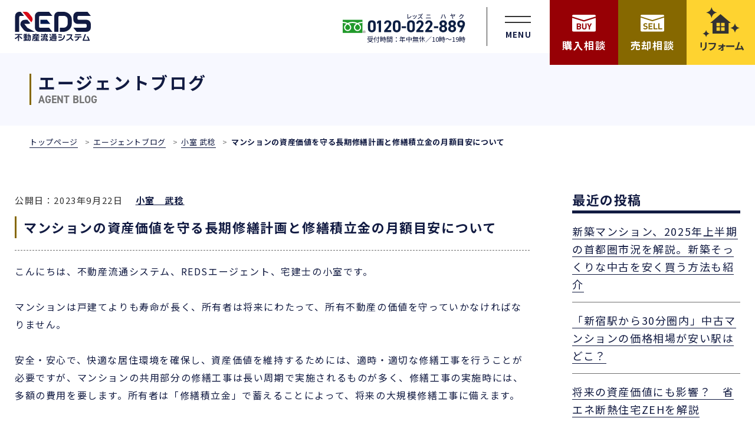

--- FILE ---
content_type: text/html; charset=UTF-8
request_url: https://www.reds.co.jp/p109923/
body_size: 24005
content:
<!DOCTYPE html>
<html>

<head>
  <meta charset="UTF-8">
  <meta name="viewport" content="width=device-width, initial-scale=1.0, maximum-scale=1.0, user-scalable=no">
  <meta name="format-detection" content="telephone=no">
  
  <link rel="icon" href="https://www.reds.co.jp/favicon.ico" type="image/vnd.microsoft.icon"
    sizes="16x16" />
  <link rel="shortcut icon" href="https://www.reds.co.jp/favicon.ico">
  <link rel="preconnect" href="https://fonts.googleapis.com">
  <link rel="preconnect" href="https://fonts.gstatic.com" crossorigin>
  <link href="https://fonts.googleapis.com/css2?family=Noto+Sans+JP:wght@300;400;500;700;900&display=swap" rel="stylesheet">
  <link rel="stylesheet" href="https://www.reds.co.jp/wp-content/themes/reds_panpaci/assets/slick/slick.min.css">
  <link rel="stylesheet" href="https://www.reds.co.jp/wp-content/themes/reds_panpaci/assets/slick/slick-theme.min.css">
            <link href="https://www.reds.co.jp/wp-content/themes/reds_panpaci/assets/css/style.css" rel="stylesheet">
  <link href="https://www.reds.co.jp/wp-content/themes/reds_panpaci/assets/css/style2.css" rel="stylesheet">
  <link rel="stylesheet" href="https://www.reds.co.jp/wp-content/themes/reds_panpaci/css/common/style3.css">
  <link rel="stylesheet" href="https://www.reds.co.jp/wp-content/themes/reds_panpaci/css/common/style-cta.css">
  <script type='text/javascript' src='//ajax.googleapis.com/ajax/libs/jquery/2.1.3/jquery.min.js?ver=2.1.3'
    id='jquery-js'></script>
    
		<!-- All in One SEO 4.6.4 - aioseo.com -->
		<title>マンションの資産価値を守る長期修繕計画と修繕積立金の月額目安について | 仲介手数料無料のREDS</title>
		<meta name="description" content="マンションの長期修繕計画とは、将来にわたってマンションの資産価値を守っていくために作られたもので、毎月の修繕積立金の金額を決める根拠も記されています。REDSエージェントが解説します。" />
		<meta name="robots" content="max-image-preview:large" />
		<link rel="canonical" href="https://www.reds.co.jp/p109923/" />
		<meta name="generator" content="All in One SEO (AIOSEO) 4.6.4" />
		<meta property="og:locale" content="ja_JP" />
		<meta property="og:site_name" content="仲介手数料無料のREDS" />
		<meta property="og:type" content="article" />
		<meta property="og:title" content="マンションの資産価値を守る長期修繕計画と修繕積立金の月額目安について | 仲介手数料無料のREDS" />
		<meta property="og:description" content="マンションの長期修繕計画とは、将来にわたってマンションの資産価値を守っていくために作られたもので、毎月の修繕積立金の金額を決める根拠も記されています。REDSエージェントが解説します。" />
		<meta property="og:url" content="https://www.reds.co.jp/p109923/" />
		<meta property="article:published_time" content="2023-09-22T10:00:57+00:00" />
		<meta property="article:modified_time" content="2023-09-09T05:14:43+00:00" />
		<meta name="twitter:card" content="summary_large_image" />
		<meta name="twitter:title" content="マンションの資産価値を守る長期修繕計画と修繕積立金の月額目安について | 仲介手数料無料のREDS" />
		<meta name="twitter:description" content="マンションの長期修繕計画とは、将来にわたってマンションの資産価値を守っていくために作られたもので、毎月の修繕積立金の金額を決める根拠も記されています。REDSエージェントが解説します。" />
		<script type="application/ld+json" class="aioseo-schema">
			{"@context":"https:\/\/schema.org","@graph":[{"@type":"Article","headline":"マンションの資産価値を守る長期修繕計画と修繕積立金の月額目安について | 仲介手数料無料のREDS","image":{"@type":"ImageObject","url":"https:\/\/www.reds.co.jp\/wp-content\/uploads\/2023\/09\/d65d06692f83d1e7d673a77863091833.jpg","@id":"https:\/\/www.reds.co.jp\/p109923\/#mainImage","width":500,"height":350,"caption":"マンションの修繕"},"datePublished":"2023-09-22T19:00:57+09:00","dateModified":"2023-09-09T14:14:43+09:00","author":{"@type":"Person","name":"小室 武稔","url":"https:\/\/www.reds.co.jp\/staff\/komuro-taketoshi\/"}},{"@type":"BreadcrumbList","@id":"https:\/\/www.reds.co.jp\/p109923\/#breadcrumblist","itemListElement":[{"@type":"ListItem","position":1,"name":"トップページ","item":"https:\/\/www.reds.co.jp"},{"@type":"ListItem","position":2,"name":"エージェントブログ","item":"https:\/\/www.reds.co.jp\/blog\/"},{"@type":"ListItem","position":3,"name":"小室 武稔","item":"https:\/\/www.reds.co.jp\/staff\/komuro-taketoshi\/"},{"@type":"ListItem","position":4,"name":"マンションの資産価値を守る長期修繕計画と修繕積立金の月額目安について"}]},{"@type":"Organization","@id":"https:\/\/www.reds.co.jp\/#organization","name":"仲介手数料無料のREDS","url":"https:\/\/www.reds.co.jp\/"},{"@type":"WebSite","@id":"https:\/\/www.reds.co.jp\/#website","url":"https:\/\/www.reds.co.jp\/","name":"仲介手数料無料のREDS","inLanguage":"ja","publisher":{"@id":"https:\/\/www.reds.co.jp\/#organization"}}]}
		</script>
		<!-- All in One SEO -->

<link rel='dns-prefetch' href='//ajax.googleapis.com' />
<script type="text/javascript">
/* <![CDATA[ */
window._wpemojiSettings = {"baseUrl":"https:\/\/s.w.org\/images\/core\/emoji\/15.0.3\/72x72\/","ext":".png","svgUrl":"https:\/\/s.w.org\/images\/core\/emoji\/15.0.3\/svg\/","svgExt":".svg","source":{"concatemoji":"https:\/\/www.reds.co.jp\/wp-includes\/js\/wp-emoji-release.min.js?ver=6.5.7"}};
/*! This file is auto-generated */
!function(i,n){var o,s,e;function c(e){try{var t={supportTests:e,timestamp:(new Date).valueOf()};sessionStorage.setItem(o,JSON.stringify(t))}catch(e){}}function p(e,t,n){e.clearRect(0,0,e.canvas.width,e.canvas.height),e.fillText(t,0,0);var t=new Uint32Array(e.getImageData(0,0,e.canvas.width,e.canvas.height).data),r=(e.clearRect(0,0,e.canvas.width,e.canvas.height),e.fillText(n,0,0),new Uint32Array(e.getImageData(0,0,e.canvas.width,e.canvas.height).data));return t.every(function(e,t){return e===r[t]})}function u(e,t,n){switch(t){case"flag":return n(e,"\ud83c\udff3\ufe0f\u200d\u26a7\ufe0f","\ud83c\udff3\ufe0f\u200b\u26a7\ufe0f")?!1:!n(e,"\ud83c\uddfa\ud83c\uddf3","\ud83c\uddfa\u200b\ud83c\uddf3")&&!n(e,"\ud83c\udff4\udb40\udc67\udb40\udc62\udb40\udc65\udb40\udc6e\udb40\udc67\udb40\udc7f","\ud83c\udff4\u200b\udb40\udc67\u200b\udb40\udc62\u200b\udb40\udc65\u200b\udb40\udc6e\u200b\udb40\udc67\u200b\udb40\udc7f");case"emoji":return!n(e,"\ud83d\udc26\u200d\u2b1b","\ud83d\udc26\u200b\u2b1b")}return!1}function f(e,t,n){var r="undefined"!=typeof WorkerGlobalScope&&self instanceof WorkerGlobalScope?new OffscreenCanvas(300,150):i.createElement("canvas"),a=r.getContext("2d",{willReadFrequently:!0}),o=(a.textBaseline="top",a.font="600 32px Arial",{});return e.forEach(function(e){o[e]=t(a,e,n)}),o}function t(e){var t=i.createElement("script");t.src=e,t.defer=!0,i.head.appendChild(t)}"undefined"!=typeof Promise&&(o="wpEmojiSettingsSupports",s=["flag","emoji"],n.supports={everything:!0,everythingExceptFlag:!0},e=new Promise(function(e){i.addEventListener("DOMContentLoaded",e,{once:!0})}),new Promise(function(t){var n=function(){try{var e=JSON.parse(sessionStorage.getItem(o));if("object"==typeof e&&"number"==typeof e.timestamp&&(new Date).valueOf()<e.timestamp+604800&&"object"==typeof e.supportTests)return e.supportTests}catch(e){}return null}();if(!n){if("undefined"!=typeof Worker&&"undefined"!=typeof OffscreenCanvas&&"undefined"!=typeof URL&&URL.createObjectURL&&"undefined"!=typeof Blob)try{var e="postMessage("+f.toString()+"("+[JSON.stringify(s),u.toString(),p.toString()].join(",")+"));",r=new Blob([e],{type:"text/javascript"}),a=new Worker(URL.createObjectURL(r),{name:"wpTestEmojiSupports"});return void(a.onmessage=function(e){c(n=e.data),a.terminate(),t(n)})}catch(e){}c(n=f(s,u,p))}t(n)}).then(function(e){for(var t in e)n.supports[t]=e[t],n.supports.everything=n.supports.everything&&n.supports[t],"flag"!==t&&(n.supports.everythingExceptFlag=n.supports.everythingExceptFlag&&n.supports[t]);n.supports.everythingExceptFlag=n.supports.everythingExceptFlag&&!n.supports.flag,n.DOMReady=!1,n.readyCallback=function(){n.DOMReady=!0}}).then(function(){return e}).then(function(){var e;n.supports.everything||(n.readyCallback(),(e=n.source||{}).concatemoji?t(e.concatemoji):e.wpemoji&&e.twemoji&&(t(e.twemoji),t(e.wpemoji)))}))}((window,document),window._wpemojiSettings);
/* ]]> */
</script>
<style id='wp-emoji-styles-inline-css' type='text/css'>

	img.wp-smiley, img.emoji {
		display: inline !important;
		border: none !important;
		box-shadow: none !important;
		height: 1em !important;
		width: 1em !important;
		margin: 0 0.07em !important;
		vertical-align: -0.1em !important;
		background: none !important;
		padding: 0 !important;
	}
</style>
<link rel='stylesheet' id='wp-block-library-css' href='https://www.reds.co.jp/wp-includes/css/dist/block-library/style.min.css?ver=6.5.7' type='text/css' media='all' />
<style id='classic-theme-styles-inline-css' type='text/css'>
/*! This file is auto-generated */
.wp-block-button__link{color:#fff;background-color:#32373c;border-radius:9999px;box-shadow:none;text-decoration:none;padding:calc(.667em + 2px) calc(1.333em + 2px);font-size:1.125em}.wp-block-file__button{background:#32373c;color:#fff;text-decoration:none}
</style>
<style id='global-styles-inline-css' type='text/css'>
body{--wp--preset--color--black: #000000;--wp--preset--color--cyan-bluish-gray: #abb8c3;--wp--preset--color--white: #ffffff;--wp--preset--color--pale-pink: #f78da7;--wp--preset--color--vivid-red: #cf2e2e;--wp--preset--color--luminous-vivid-orange: #ff6900;--wp--preset--color--luminous-vivid-amber: #fcb900;--wp--preset--color--light-green-cyan: #7bdcb5;--wp--preset--color--vivid-green-cyan: #00d084;--wp--preset--color--pale-cyan-blue: #8ed1fc;--wp--preset--color--vivid-cyan-blue: #0693e3;--wp--preset--color--vivid-purple: #9b51e0;--wp--preset--gradient--vivid-cyan-blue-to-vivid-purple: linear-gradient(135deg,rgba(6,147,227,1) 0%,rgb(155,81,224) 100%);--wp--preset--gradient--light-green-cyan-to-vivid-green-cyan: linear-gradient(135deg,rgb(122,220,180) 0%,rgb(0,208,130) 100%);--wp--preset--gradient--luminous-vivid-amber-to-luminous-vivid-orange: linear-gradient(135deg,rgba(252,185,0,1) 0%,rgba(255,105,0,1) 100%);--wp--preset--gradient--luminous-vivid-orange-to-vivid-red: linear-gradient(135deg,rgba(255,105,0,1) 0%,rgb(207,46,46) 100%);--wp--preset--gradient--very-light-gray-to-cyan-bluish-gray: linear-gradient(135deg,rgb(238,238,238) 0%,rgb(169,184,195) 100%);--wp--preset--gradient--cool-to-warm-spectrum: linear-gradient(135deg,rgb(74,234,220) 0%,rgb(151,120,209) 20%,rgb(207,42,186) 40%,rgb(238,44,130) 60%,rgb(251,105,98) 80%,rgb(254,248,76) 100%);--wp--preset--gradient--blush-light-purple: linear-gradient(135deg,rgb(255,206,236) 0%,rgb(152,150,240) 100%);--wp--preset--gradient--blush-bordeaux: linear-gradient(135deg,rgb(254,205,165) 0%,rgb(254,45,45) 50%,rgb(107,0,62) 100%);--wp--preset--gradient--luminous-dusk: linear-gradient(135deg,rgb(255,203,112) 0%,rgb(199,81,192) 50%,rgb(65,88,208) 100%);--wp--preset--gradient--pale-ocean: linear-gradient(135deg,rgb(255,245,203) 0%,rgb(182,227,212) 50%,rgb(51,167,181) 100%);--wp--preset--gradient--electric-grass: linear-gradient(135deg,rgb(202,248,128) 0%,rgb(113,206,126) 100%);--wp--preset--gradient--midnight: linear-gradient(135deg,rgb(2,3,129) 0%,rgb(40,116,252) 100%);--wp--preset--font-size--small: 13px;--wp--preset--font-size--medium: 20px;--wp--preset--font-size--large: 36px;--wp--preset--font-size--x-large: 42px;--wp--preset--spacing--20: 0.44rem;--wp--preset--spacing--30: 0.67rem;--wp--preset--spacing--40: 1rem;--wp--preset--spacing--50: 1.5rem;--wp--preset--spacing--60: 2.25rem;--wp--preset--spacing--70: 3.38rem;--wp--preset--spacing--80: 5.06rem;--wp--preset--shadow--natural: 6px 6px 9px rgba(0, 0, 0, 0.2);--wp--preset--shadow--deep: 12px 12px 50px rgba(0, 0, 0, 0.4);--wp--preset--shadow--sharp: 6px 6px 0px rgba(0, 0, 0, 0.2);--wp--preset--shadow--outlined: 6px 6px 0px -3px rgba(255, 255, 255, 1), 6px 6px rgba(0, 0, 0, 1);--wp--preset--shadow--crisp: 6px 6px 0px rgba(0, 0, 0, 1);}:where(.is-layout-flex){gap: 0.5em;}:where(.is-layout-grid){gap: 0.5em;}body .is-layout-flex{display: flex;}body .is-layout-flex{flex-wrap: wrap;align-items: center;}body .is-layout-flex > *{margin: 0;}body .is-layout-grid{display: grid;}body .is-layout-grid > *{margin: 0;}:where(.wp-block-columns.is-layout-flex){gap: 2em;}:where(.wp-block-columns.is-layout-grid){gap: 2em;}:where(.wp-block-post-template.is-layout-flex){gap: 1.25em;}:where(.wp-block-post-template.is-layout-grid){gap: 1.25em;}.has-black-color{color: var(--wp--preset--color--black) !important;}.has-cyan-bluish-gray-color{color: var(--wp--preset--color--cyan-bluish-gray) !important;}.has-white-color{color: var(--wp--preset--color--white) !important;}.has-pale-pink-color{color: var(--wp--preset--color--pale-pink) !important;}.has-vivid-red-color{color: var(--wp--preset--color--vivid-red) !important;}.has-luminous-vivid-orange-color{color: var(--wp--preset--color--luminous-vivid-orange) !important;}.has-luminous-vivid-amber-color{color: var(--wp--preset--color--luminous-vivid-amber) !important;}.has-light-green-cyan-color{color: var(--wp--preset--color--light-green-cyan) !important;}.has-vivid-green-cyan-color{color: var(--wp--preset--color--vivid-green-cyan) !important;}.has-pale-cyan-blue-color{color: var(--wp--preset--color--pale-cyan-blue) !important;}.has-vivid-cyan-blue-color{color: var(--wp--preset--color--vivid-cyan-blue) !important;}.has-vivid-purple-color{color: var(--wp--preset--color--vivid-purple) !important;}.has-black-background-color{background-color: var(--wp--preset--color--black) !important;}.has-cyan-bluish-gray-background-color{background-color: var(--wp--preset--color--cyan-bluish-gray) !important;}.has-white-background-color{background-color: var(--wp--preset--color--white) !important;}.has-pale-pink-background-color{background-color: var(--wp--preset--color--pale-pink) !important;}.has-vivid-red-background-color{background-color: var(--wp--preset--color--vivid-red) !important;}.has-luminous-vivid-orange-background-color{background-color: var(--wp--preset--color--luminous-vivid-orange) !important;}.has-luminous-vivid-amber-background-color{background-color: var(--wp--preset--color--luminous-vivid-amber) !important;}.has-light-green-cyan-background-color{background-color: var(--wp--preset--color--light-green-cyan) !important;}.has-vivid-green-cyan-background-color{background-color: var(--wp--preset--color--vivid-green-cyan) !important;}.has-pale-cyan-blue-background-color{background-color: var(--wp--preset--color--pale-cyan-blue) !important;}.has-vivid-cyan-blue-background-color{background-color: var(--wp--preset--color--vivid-cyan-blue) !important;}.has-vivid-purple-background-color{background-color: var(--wp--preset--color--vivid-purple) !important;}.has-black-border-color{border-color: var(--wp--preset--color--black) !important;}.has-cyan-bluish-gray-border-color{border-color: var(--wp--preset--color--cyan-bluish-gray) !important;}.has-white-border-color{border-color: var(--wp--preset--color--white) !important;}.has-pale-pink-border-color{border-color: var(--wp--preset--color--pale-pink) !important;}.has-vivid-red-border-color{border-color: var(--wp--preset--color--vivid-red) !important;}.has-luminous-vivid-orange-border-color{border-color: var(--wp--preset--color--luminous-vivid-orange) !important;}.has-luminous-vivid-amber-border-color{border-color: var(--wp--preset--color--luminous-vivid-amber) !important;}.has-light-green-cyan-border-color{border-color: var(--wp--preset--color--light-green-cyan) !important;}.has-vivid-green-cyan-border-color{border-color: var(--wp--preset--color--vivid-green-cyan) !important;}.has-pale-cyan-blue-border-color{border-color: var(--wp--preset--color--pale-cyan-blue) !important;}.has-vivid-cyan-blue-border-color{border-color: var(--wp--preset--color--vivid-cyan-blue) !important;}.has-vivid-purple-border-color{border-color: var(--wp--preset--color--vivid-purple) !important;}.has-vivid-cyan-blue-to-vivid-purple-gradient-background{background: var(--wp--preset--gradient--vivid-cyan-blue-to-vivid-purple) !important;}.has-light-green-cyan-to-vivid-green-cyan-gradient-background{background: var(--wp--preset--gradient--light-green-cyan-to-vivid-green-cyan) !important;}.has-luminous-vivid-amber-to-luminous-vivid-orange-gradient-background{background: var(--wp--preset--gradient--luminous-vivid-amber-to-luminous-vivid-orange) !important;}.has-luminous-vivid-orange-to-vivid-red-gradient-background{background: var(--wp--preset--gradient--luminous-vivid-orange-to-vivid-red) !important;}.has-very-light-gray-to-cyan-bluish-gray-gradient-background{background: var(--wp--preset--gradient--very-light-gray-to-cyan-bluish-gray) !important;}.has-cool-to-warm-spectrum-gradient-background{background: var(--wp--preset--gradient--cool-to-warm-spectrum) !important;}.has-blush-light-purple-gradient-background{background: var(--wp--preset--gradient--blush-light-purple) !important;}.has-blush-bordeaux-gradient-background{background: var(--wp--preset--gradient--blush-bordeaux) !important;}.has-luminous-dusk-gradient-background{background: var(--wp--preset--gradient--luminous-dusk) !important;}.has-pale-ocean-gradient-background{background: var(--wp--preset--gradient--pale-ocean) !important;}.has-electric-grass-gradient-background{background: var(--wp--preset--gradient--electric-grass) !important;}.has-midnight-gradient-background{background: var(--wp--preset--gradient--midnight) !important;}.has-small-font-size{font-size: var(--wp--preset--font-size--small) !important;}.has-medium-font-size{font-size: var(--wp--preset--font-size--medium) !important;}.has-large-font-size{font-size: var(--wp--preset--font-size--large) !important;}.has-x-large-font-size{font-size: var(--wp--preset--font-size--x-large) !important;}
.wp-block-navigation a:where(:not(.wp-element-button)){color: inherit;}
:where(.wp-block-post-template.is-layout-flex){gap: 1.25em;}:where(.wp-block-post-template.is-layout-grid){gap: 1.25em;}
:where(.wp-block-columns.is-layout-flex){gap: 2em;}:where(.wp-block-columns.is-layout-grid){gap: 2em;}
.wp-block-pullquote{font-size: 1.5em;line-height: 1.6;}
</style>
<link rel='stylesheet' id='toc-screen-css' href='https://www.reds.co.jp/wp-content/plugins/table-of-contents-plus/screen.min.css?ver=2406' type='text/css' media='all' />
<link rel='stylesheet' id='wp-pagenavi-css' href='https://www.reds.co.jp/wp-content/plugins/wp-pagenavi/pagenavi-css.css?ver=2.70' type='text/css' media='all' />
<link rel='stylesheet' id='wordpress-popular-posts-css-css' href='https://www.reds.co.jp/wp-content/plugins/wordpress-popular-posts/assets/css/wpp.css?ver=6.4.2' type='text/css' media='all' />
<script type="text/javascript" src="//ajax.googleapis.com/ajax/libs/jquery/2.1.3/jquery.min.js?ver=2.1.3" id="jquery-js"></script>
<script type="application/json" id="wpp-json">

{"sampling_active":0,"sampling_rate":100,"ajax_url":"https:\/\/www.reds.co.jp\/wp-json\/wordpress-popular-posts\/v1\/popular-posts","api_url":"https:\/\/www.reds.co.jp\/wp-json\/wordpress-popular-posts","ID":109923,"token":"a0f9d4bd7e","lang":0,"debug":0}

</script>
<script type="text/javascript" src="https://www.reds.co.jp/wp-content/plugins/wordpress-popular-posts/assets/js/wpp.min.js?ver=6.4.2" id="wpp-js-js"></script>
<script type="text/javascript" src="https://www.reds.co.jp/wp-content/themes/reds_panpaci/js/jquery.easing.1.3.js?ver=6.5.7" id="easing-js"></script>
<script type="text/javascript" src="https://www.reds.co.jp/wp-content/themes/reds_panpaci/js/jquery.smoothScroll.js?ver=6.5.7" id="smoothScroll-js"></script>
<script type="text/javascript" src="https://www.reds.co.jp/wp-content/themes/reds_panpaci/js/emergence.min.js?ver=6.5.7" id="emergence.min-js"></script>
<script type="text/javascript" src="https://www.reds.co.jp/wp-content/themes/reds_panpaci/js/effects.js?ver=6.5.7" id="effects-js"></script>
<script type="text/javascript" src="https://www.reds.co.jp/wp-content/themes/reds_panpaci/js/jquery.magnific-popup.js?ver=6.5.7" id="jquery.magnific-popup-js"></script>
<link rel="https://api.w.org/" href="https://www.reds.co.jp/wp-json/" /><link rel="alternate" type="application/json" href="https://www.reds.co.jp/wp-json/wp/v2/posts/109923" /><link rel='shortlink' href='https://www.reds.co.jp/?p=109923' />
<link rel="alternate" type="application/json+oembed" href="https://www.reds.co.jp/wp-json/oembed/1.0/embed?url=https%3A%2F%2Fwww.reds.co.jp%2Fp109923%2F" />
<link rel="alternate" type="text/xml+oembed" href="https://www.reds.co.jp/wp-json/oembed/1.0/embed?url=https%3A%2F%2Fwww.reds.co.jp%2Fp109923%2F&#038;format=xml" />
            <style id="wpp-loading-animation-styles">@-webkit-keyframes bgslide{from{background-position-x:0}to{background-position-x:-200%}}@keyframes bgslide{from{background-position-x:0}to{background-position-x:-200%}}.wpp-widget-placeholder,.wpp-widget-block-placeholder,.wpp-shortcode-placeholder{margin:0 auto;width:60px;height:3px;background:#dd3737;background:linear-gradient(90deg,#dd3737 0%,#571313 10%,#dd3737 100%);background-size:200% auto;border-radius:3px;-webkit-animation:bgslide 1s infinite linear;animation:bgslide 1s infinite linear}</style>
            <meta name="facebook-domain-verification" content="sdn3pb1xa57f1c4msp2fx46ldpjdz9" />
<link rel="icon" href="https://www.reds.co.jp/favicon.ico" sizes="32x32" />
<link rel="icon" href="https://www.reds.co.jp/favicon.ico" sizes="192x192" />
<link rel="apple-touch-icon" href="https://www.reds.co.jp/favicon.ico" />
<meta name="msapplication-TileImage" content="https://www.reds.co.jp/favicon.ico" />
    
<link rel="stylesheet" href="https://www.reds.co.jp/wp-content/themes/reds_panpaci/css/common/style-relative-posts.css">
<link rel="stylesheet" href="https://www.reds.co.jp/wp-content/themes/reds_panpaci/css/common/style-discussion-box.css">
<link rel="stylesheet" href="https://www.reds.co.jp/wp-content/themes/reds_panpaci/css/single.css">

<style>
.is-content .top_link a {
  text-decoration: underline;
}

.p-archive__content__body .is-cate {
  align-items: flex-start;
}
.p-archive__content__body .is-cate dt {
  line-height: 21px;
}
.p-archive__content__body .is-cate dd ul li {
  margin-bottom: 10px;
}
.p-archive__content__body .is-cate dd ul li a {
  display: block;
}
.p-archive__content__body .is-cate dd ul {
  flex-wrap: wrap;
}
@media screen and (min-width: 768px) {
  .p-archive__content__body .is-cate {
    flex-wrap: nowrap;
  }
  .p-archive__content__body .is-cate dt {
    width: 120px;
    flex-shrink: 0;
    line-height: 28px;
  }
}

.p-archive__content__body iframe:not(.wp-embedded-content) {
  max-width: 100%;
}
@media screen and (max-width: 768px) {
  .p-archive__content__body iframe[src^="https://www.google.com/maps/embed"] {
    height: auto;
    aspect-ratio: 4 / 3;
  }
  .p-archive__content__body iframe[src^="https://www.youtube.com/embed"] {
    height: auto;
    aspect-ratio: 16 / 9;
  }
}

.shojiki-cta .post-cta {
  background-color: #f9f4e8;
  padding: 40px 0;
}
.shojiki-cta .post-cta .post-cta-inner {
  width: 100%;
  max-width: 1300px;
  margin: 0 auto;
  padding: 0 6%;
  position: relative;
}
@media (min-width: 561px) {
  .shojiki-cta .post-cta .post-cta-inner {
    padding: 0 50px;
  }
}
@media (min-width: 1280px) {
  .shojiki-cta .post-cta .post-cta-inner {
    padding: 0 25px;
  }
}

@media screen and (min-width: 768px) {
  .p-archive__content__body .is-staff_btn {
    display: flex;
    justify-content: center;
    gap: 30px;
    flex-wrap: wrap;
  }
  .p-archive__content__body .is-staff_btn .o-btn {
    margin: 0;
  }
}
</style>

    <!-- Google Tag Manager -->
  <script>
  (function(w, d, s, l, i) {
    w[l] = w[l] || [];
    w[l].push({
      'gtm.start': new Date().getTime(),
      event: 'gtm.js'
    });
    var f = d.getElementsByTagName(s)[0],
      j = d.createElement(s),
      dl = l != 'dataLayer' ? '&l=' + l : '';
    j.async = true;
    j.src =
      'https://www.googletagmanager.com/gtm.js?id=' + i + dl;
    f.parentNode.insertBefore(j, f);
  })(window, document, 'script', 'dataLayer', 'GTM-FVTKSXH');
  </script>
  <!-- End Google Tag Manager -->
  
</head>

<body id="top" class="post-template-default single single-post postid-109923 single-format-standard  default" itemschope="itemscope" itemtype="http://schema.org/WebPage">
    <!-- Google Tag Manager (noscript) -->
  <noscript><iframe src="https://www.googletagmanager.com/ns.html?id=GTM-FVTKSXH" height="0" width="0"
      style="display:none;visibility:hidden"></iframe></noscript>
  <!-- End Google Tag Manager (noscript) -->
    <div id="fb-root"></div>
  <script async defer crossorigin="anonymous" src="https://connect.facebook.net/ja_JP/sdk.js#xfbml=1&version=v22.0&appId=1348482615197628"></script>
    <header id="js-header" class="l-header">
        <div class="l-header__content">
      <div class="l-header__content__logo">
        <a href="https://www.reds.co.jp"><img
            src="https://www.reds.co.jp/wp-content/themes/reds_panpaci/assets/images/common/logo.svg"
            alt="仲介手数料無料のREDS"></a>
    </div>
      <div class="l-header__content__menu">
        <div class="is-menu">
          <ul>
            <li class="is-menu__list"><a href="https://www.reds.co.jp/reds/">REDSについて</a></li>
            <li class="is-menu__list"><a href="https://www.reds.co.jp/staff/">エージェント紹介</a></li>
            <li class="is-menu__list"><a href="https://www.reds.co.jp/blog/">エージェントブログ</a></li>
            <li class="is-menu__list"><a href="https://www.reds.co.jp/voice/">お客様の声</a></li>
            <li class="is-menu__list"><a href="https://www.reds.co.jp/company/profile/">会社概要</a></li>
          </ul>
        </div>
        <div class="is-tel">
          <div class="display_to_mq">
            <a href="tel:0120022889">
              <div class="free-dial">
  <img src="https://www.reds.co.jp/wp-content/themes/reds_panpaci/img/common/free-dial_header.svg" alt="0120-022-889" width="210" height="34">
  <p>受付時間：年中無休／10時〜19時</p>
</div>
            </a>
          </div>
          <div class="display_mq is-block">
            <div class="free-dial">
  <img src="https://www.reds.co.jp/wp-content/themes/reds_panpaci/img/common/free-dial_header.svg" alt="0120-022-889" width="210" height="34">
  <p>受付時間：年中無休／10時〜19時</p>
</div>
          </div>
        </div>
        <div class="is-ham js-header_ham">
          <span class="line1"></span>
          <span class="line2"></span>
          <p>MENU</p>
        </div>
      </div>
    </div>
    <div class="l-header__btn">
          <a href="https://www.reds.co.jp">
        <img src="https://www.reds.co.jp/wp-content/themes/reds_panpaci/assets/images/common/icon_buy.svg" alt="">
        <p>購入相談</p>
      </a>
      <a href="https://www.reds.co.jp/sell/">
        <img src="https://www.reds.co.jp/wp-content/themes/reds_panpaci/assets/images/common/icon_sell.svg" alt="">
        <p>売却相談</p>
      </a>
      <a href="https://www.reds.co.jp/lp/new_reform/">
        <img src="https://www.reds.co.jp/wp-content/themes/reds_panpaci/img/common/icon_reform.svg" alt="" width="63" height="50">
        <p>リフォーム</p>
      </a>
        </div>
    <div class="l-header__list js-header_list">
      <div class="l-header__list__bg js-header_ham_close"></div>
      <div class="is-ham js-header_ham_close">
        <span class="line1 active_line1"></span>
        <span class="line2 active_line2"></span>
        <p>CLOSE</p>
      </div>
      <div class="l-header__list__content">
        <section class="l-footer__link">
          <div class="innerBox is-top">
      <ul>
      <li>
        <dl>
          <dt class="is-link"><a href="https://www.reds.co.jp">HOME</a></dt>
          <dd>
          </dd>
        </dl>
      </li>
      <li class="display_mq is-block">
        <dl>
          <dt class="is-link"><a href="https://www.reds.co.jp/buy_forms/">購入をお考えの方</a></dt>
          <dd>
          </dd>
        </dl>
      </li>
      <li class="display_mq is-block">
        <dl>
          <dt class="is-link"><a href="https://www.reds.co.jp/sell_forms/">売却をお考えの方</a></dt>
          <dd>
          </dd>
        </dl>
      </li>
      <li class="display_mq is-block">
        <dl>
          <dt class="is-link"><a href="https://www.reds.co.jp/lp/new_reform/">リフォームをお考えの方</a></dt>
          <dd>
          </dd>
        </dl>
      </li>
    </ul>
    <ul>
      <li>
        <dl>
          <dt class="js-menu_ac">お得なREDSのシステム</dt>
          <dd>
            <ul>
              <li><a href="https://www.reds.co.jp/reds/">REDSについて</a></li>
              <li><a href="https://www.reds.co.jp/tomonokai/">『REDS友の会』ポイントサービス</a></li>
              <li><a href="https://www.reds.co.jp/privatedeal/">合意済み個人間売買の仲介サービス</a></li>
            </ul>
          </dd>
        </dl>
      </li>
      <li>
        <dl>
          <dt class="js-menu_ac">エージェント紹介</dt>
          <dd>
            <ul>
              <li><a href="https://www.reds.co.jp/staff/">エージェント一覧</a></li>
              <li><a href="https://www.reds.co.jp/blog/">エージェントブログ</a></li>
            </ul>
          </dd>
        </dl>
      </li>
      <li>
        <dl>
          <dt class="is-link display_mq is-block"><a href="https://www.reds.co.jp/voice/">お客様の声</a></dt>
          <dt class="js-menu_ac display_to_mq">お客様の声</dt>
          <dd>
            <ul>
              <li><a href="https://www.reds.co.jp/voice-buy/">購入した方の声</a></li>
              <li><a href="https://www.reds.co.jp/voice-sell/">売却した方の声</a></li>
            </ul>
          </dd>
        </dl>
      </li>
      <li>
        <dl>
        <dt class="is-link display_mq is-block"><a href="https://www.reds.co.jp/company/">企業情報</a></dt>
        <dt class="js-menu_ac display_to_mq">企業情報</dt>
          <dd>
            <ul>
            <li class="display_to_mq"><a href="https://www.reds.co.jp/company/">企業情報TOP</a></li>
              <li><a href="https://www.reds.co.jp/company/message/">ごあいさつ</a></li>
              <li><a href="https://www.reds.co.jp/company/reds/">REDS品質</a></li>
              <li><a href="https://www.reds.co.jp/company/profile/">会社概要</a></li>
              <li><a href="https://www.reds.co.jp/company/certification/">REDS保有資格者一覧</a></li>
              <li><a href="https://www.reds.co.jp/company/sdgs/">SDGsへの取り組み</a></li>
            </ul>
          </dd>
        </dl>
      </li>
    </ul>
    <ul>
      <li>
        <dl>
          <dt class="js-menu_ac">ニュース＆トピックス</dt>
          <dd>
            <ul>
              <li><a href="https://www.reds.co.jp/category/news/">お知らせ</a></li>
              <li><a href="https://www.reds.co.jp/media/">メディア紹介</a></li>
            </ul>
          </dd>
        </dl>
      </li>
      <li>
        <dl>
          <dt class="is-link display_mq is-block"><a href="https://www.reds.co.jp/faq/">よくあるご質問</a></dt>
          <dt class="js-menu_ac display_to_mq">よくあるご質問</dt>
          <dd>
            <ul>
              <li><a href="https://www.reds.co.jp/faq/buy/">物件購入について</a></li>
              <li><a href="https://www.reds.co.jp/faq/sell/">物件売却について</a></li>
            </ul>
          </dd>
        </dl>
      </li>
      <li>
        <dl>
          <dt class="is-link display_mq is-block"><a href="https://www.reds.co.jp/real/">不動産のリアル</a></dt>
          <dt class="js-menu_ac display_to_mq">不動産のリアル</dt>
          <dd>
            <ul>
              <li class="display_to_mq"><a href="https://www.reds.co.jp/real/">不動産のリアル一覧</a></li>
              <li><a href="https://www.reds.co.jp/shojiki-fudosan/">『正直不動産』特設ページ</a></li>
              <li><a href="https://www.reds.co.jp/column/">不動産の購入・売却コラム</a></li>
            </ul>
          </dd>
        </dl>
      </li>
      <li>
        <dl>
          <dt class="is-link"><a href="https://www.reds.co.jp/recruit/sales/">採用情報</a></dt>
          <dd>
            <ul>
              <li><a href="https://www.reds.co.jp/recruit/entry/">募集エントリー</a></li>
            </ul>
          </dd>
        </dl>
      </li>
    </ul>
    <ul>
      <li>
        <dl>
          <dt class="is-link display_mq is-block"><a href="https://www.reds.co.jp/special/">特集</a></dt>
          <dt class="js-menu_ac display_to_mq">特集</dt>
          <dd>
            <ul>
              <li class="display_to_mq"><a href="https://www.reds.co.jp/special/">特集一覧</a></li>
                                              <li><a href="https://www.reds.co.jp/lp/sell-seminar/">不動産売却セミナー（相談会）</a></li>
              
                                              <li><a href="https://www.reds.co.jp/lp/hikaku/">業界の最先端を行く、新しい不動産仲介の形。</a></li>
                                              <li><a href="https://www.reds.co.jp/lp/system/">不動産大好きタレントーパックンと学ぶ『不動産売却法』</a></li>
                                              <li><a href="https://www.reds.co.jp/lp/shinchiku/">新築戸建の仲介手数料が最大無料に</a></li>
                                              <li><a href="https://www.reds.co.jp/lp/harumi-flag/">「晴海フラッグ」最新データ</a></li>
                                          </ul>
          </dd>
        </dl>
      </li>
      <li>
        <dl>
          <dt class="is-link"><a href="https://www.reds.co.jp/system/">不動産用語の解説</a></dt>
          <dd>
            <ul>
              <li><a href="https://www.reds.co.jp/system/reins/">不動産仲介の仕組み</a></li>
              <li><a href="https://www.reds.co.jp/system/term/agent/">両手仲介と不動産の囲い込み</a></li>
              <li><a href="https://www.reds.co.jp/system/term/agreement/">媒介契約の種類とその違い</a></li>
              <li><a href="https://www.reds.co.jp/system/term/fee/">仲介手数料の法定上限金額とは</a></li>
              <li><a href="https://www.reds.co.jp/system/term/loan/">住宅ローンの事前審査とは</a></li>
              <li><a href="https://www.reds.co.jp/system/term/certificate/">交渉依頼書とは</a></li>
            </ul>
          </dd>
        </dl>
      </li>
      <li>
        <dl>
          <dt class="is-link display_mq is-block"><a href="https://www.reds.co.jp/support/">安心のためのサポート</a></dt>
          <dt class="js-menu_ac display_to_mq">安心のためのサポート</dt>
          <dd>
            <ul>
              <li><a href="https://www.reds.co.jp/support/legal/">無料法律相談</a></li>
              <li><a href="https://www.reds.co.jp/support/tax/">無料税務相談</a></li>
            </ul>
          </dd>
        </dl>
      </li>
      <li>
        <dl>
          <dt class="is-link"><a href="https://www.reds.co.jp/english/">English</a></dt>
          <dd>
          </dd>
        </dl>
      </li>
    </ul>
  </div>
<div class="innerBox is-under">
      <ul>
      <li><a href="https://www.reds.co.jp/inquiry/">お問い合わせ・ご相談</a></li>
      <li><a href="https://www.reds.co.jp/p87096/">業者様用物件一覧</a></li>
      <li><a href="https://www.reds.co.jp/customer_form/">お客様相談室</a></li>
      <li><a href="https://www.reds.co.jp/sitemap/">サイトマップ</a></li>
      <li><a href="https://www.reds.co.jp/privacy/">個人情報保護方針</a></li>
      <li><a href="https://www.reds.co.jp/security/">情報セキュリティ基本方針</a></li>
    </ul>
        <div class="display_to_mq">
      <a href="https://www.reds.co.jp/inquiry/" class="is-btn">お問い合わせ・ご相談</a>
    </div>
      </div>
        </section>
        <section class="l-footer__content">
          <div class="innerBox">
            <dl class="l-footer__content__logo">
              <dt>
                <img src="https://www.reds.co.jp/wp-content/themes/reds_panpaci/assets/images/common/logo.svg" alt="不動産流通システムREDS">
                <p><span>株式会社不動産流通システム</span>東京都新宿区西新宿1-8-1　新宿ビルディング9階</p>
              </dt>
              <dd>
                <dl>
                  <dt class="is-flex is-align-center">
                    <div class="display_to_mq">
                      <a href="tel:08001006633">
                        <img src="https://www.reds.co.jp/wp-content/themes/reds_panpaci/assets/images/common/icon_tel_fixed.svg" alt="">
                      </a>
                    </div>
                    <div class="display_mq is-block">
                      <img src="https://www.reds.co.jp/wp-content/themes/reds_panpaci/assets/images/common/icon_tel_fixed.svg" alt="">
                    </div>
                    <div class="tel">
                      <div class="display_to_mq">
                        <a href="tel:0120022889">
                          <div class="free-dial">
  <img src="https://www.reds.co.jp/wp-content/themes/reds_panpaci/img/common/free-dial.svg" alt="0120-022-889" width="364" height="56">
  <p>受付時間：年中無休／10時〜19時</p>
</div>
                        </a>
                      </div>
                      <div class="display_mq is-block">
                        <div class="free-dial">
  <img src="https://www.reds.co.jp/wp-content/themes/reds_panpaci/img/common/free-dial.svg" alt="0120-022-889" width="364" height="56">
  <p>受付時間：年中無休／10時〜19時</p>
</div>
                      </div>
                    </div>
                  </dt>
                </dl>
              </dd>
            </dl>
            <dl class="l-footer__content__link">
              <dt>
                <h3 class="font_noto">REDS公式</h3>
                <ul>
                  <li><a href="https://www.youtube.com/@reds8315" target="_blank" rel="nofollow noreferrer"><img
                        src="https://www.reds.co.jp/wp-content/themes/reds_panpaci/assets/images/common/icon_yt.svg" alt=""></a>
                  </li>
                  <li><a
                      href="https://twitter.com/Reds_Reality?ref_src=twsrc%5Etfw%7Ctwcamp%5Eembeddedtimeline%7Ctwterm%5Escreen-name%3AReds_Reality%7Ctwcon%5Es2"
                      target="_blank" rel="nofollow noreferrer"><img
                        src="https://www.reds.co.jp/wp-content/themes/reds_panpaci/assets/images/common/icon_tw.svg" alt=""></a>
                  </li>
                  <li><a href="https://www.facebook.com/REDSTokyo/" target="_blank" rel="nofollow noreferrer"><img
                        src="https://www.reds.co.jp/wp-content/themes/reds_panpaci/assets/images/common/icon_fb.svg" alt=""></a>
                  </li>
                </ul>
              </dt>
              <dd>
                <ul>
                  <li><a href="https://www.reds.co.jp/buy_forms/"><img
                        src="https://www.reds.co.jp/wp-content/themes/reds_panpaci/assets/images/common/icon_buy.svg" alt="">
                      <p>購入相談</p>
                    </a></li>
                  <li class="is-sell"><a href="https://www.reds.co.jp/sell_forms/"><img
                        src="https://www.reds.co.jp/wp-content/themes/reds_panpaci/assets/images/common/icon_sell.svg" alt="">
                      <p>売却相談</p>
                    </a></li>
                  <li class="is-line"><a href="https://lin.ee/r60sJ1S"><img
                        src="https://www.reds.co.jp/wp-content/themes/reds_panpaci/assets/images/common/icon_line.svg" alt="">
                      <p>LINEで<br class="display_to_mq">相談</p>
                    </a></li>
                </ul>
              </dd>
            </dl>
          </div>
        </section>
      </div>
    </div>
                          </header><main class="p-archive is-single ">
  <div class="o-title">
      <div class="separate">
      <div class="h1">エージェントブログ</div>
      <span class="font_din">AGENT BLOG</span>
    </div>
    </div>

  <nav class="o-breadcrumb">
    <ul>
  <li><a href="https://www.reds.co.jp">トップページ</a></li>
  <li><a href="https://www.reds.co.jp/blog/">エージェントブログ</a></li>
  <li><a href="https://www.reds.co.jp/staff/komuro-taketoshi/">小室 武稔</a></li>
  <li>マンションの資産価値を守る長期修繕計画と修繕積立金の月額目安について</li>
</ul>
  </nav>

  <div class="innerBox">
    <section class="p-archive__content">
      <div class="p-archive__content__body">
        <section id="post-109923" class="post-109923 post type-post status-publish format-standard has-post-thumbnail hentry category-komuro-taketoshi tag-mansion tag-kanrihi">
          <div class="is-day">
                        公開日：2023年9月22日              　<a class="cat_link" href="https://www.reds.co.jp/category/komuro-taketoshi/">小室　武稔</a>
            </div>
          <div class="is-title">
            <h1>マンションの資産価値を守る長期修繕計画と修繕積立金の月額目安について</h1>
          </div>
          <div class="is-content">
            <p>こんにちは、不動産流通システム、REDSエージェント、宅建士の小室です。</p>
<p>マンションは戸建てよりも寿命が長く、所有者は将来にわたって、所有不動産の価値を守っていかなければなりません。</p>
<p>安全・安心で、快適な居住環境を確保し、資産価値を維持するためには、適時・適切な修繕工事を行うことが必要ですが、マンションの共用部分の修繕工事は長い周期で実施されるものが多く、修繕工事の実施時には、多額の費用を要します。所有者は「修繕積立金」で蓄えることによって、将来の大規模修繕工事に備えます。</p>
<p>今回はマンションの長期修繕計画について解説します。</p>
<p><img decoding="async" src="https://www.reds.co.jp/wp-content/uploads/2023/09/96dbda21a0e3b6341287fda4bf329f8c.jpg" alt="マンションの修繕" /></p>
<h2>長期修繕計画の計画期間</h2>
<p>新築マンションの場合は30年、既存マンションの場合は25年が長期修繕計画期間の目安とされていましたが、令和3年のガイドライン改訂で、新築・既存問わず、30年以上、かつ大規模修繕工事が2回含まれる内容となりました。大規模修繕の周期は12年程度が目安とされています。</p>
<p>また、一度作成したとしても、30年そのままではなく、5年程度で見直す必要があります。</p>
<h2>主な修繕の周期例</h2>
<p>主な修繕の周期は以下のとおりです。</p>
<p>・屋上防水　補修12年・修繕24年<br />・コンクリート補修　12年<br />・鉄部塗装　雨掛かり部分4年・非雨掛かり部分6年<br />・建具関係　点検・調整12年・取り換え36年<br />・手すり　取り換え36年<br />・給水管　更新15年・取り換え30年<br />・配水管　更新15年・取り換え30年<br />・ガス管　取り換え30年<br />・昇降機　補修15年・取り換え30年</p>
<h2>修繕積立金の積立方法</h2>
<p>修繕積立金の積立方法には、長期修繕計画で計画された修繕工事費の累計額を、計画期間にわたって均等に積み立てる「均等積立方式」と、当初の積立額を抑え段階的に積立額を値上げしていく「段階増額積立方式」があります。このほか、購入時にまとまった額の「修繕積立基金」を徴収する場合や、修繕時に一時金を徴収する、または金融機関から借り入れることを前提とした積立方式を採用している場合もあります。</p>
<p>以前、私の担当するマンションで総会が開催され、多額の一時金徴収案が議題となったこともありました。その議案は、あまりにも負担の大きい金額（私個人の感覚です）のため、否決となりました。</p>
<p>段階増額積立方式や修繕時に一時金を徴収する方式など、将来の負担増を前提とする積立方式は、増額しようとする際に区分所有者間の合意形成ができず、修繕積立金が不足する事例も生じていることに留意が必要です。将来にわたって安定的な修繕積立金の積立てを確保する観点からは、均等積立方式が望ましい方式といえます。</p>
<p>新築マンションの場合は、段階増額積立方式を採用している場合がほとんどで、あわせて、分譲時に修繕積立基金を徴収している場合も多くなっています。このような方式は、購入者の当初の月額負担を軽減できるため、広く採用されているといわれています。</p>
<h2>修繕積立金の額の目安</h2>
<p><img decoding="async" src="https://www.reds.co.jp/wp-content/uploads/2023/09/913a758ed0a614c5da0d3e235dde047d.jpg" alt="修繕費" /></p>
<h3>計画期間全体における修繕積立金の平均額の算出方法（㎡当たり月単価）</h3>
<p>1㎡当たりの月額修繕積立金を算出するには以下のようにします。</p>
<p>（算出式）計画期間全体における修繕積立金の平均額（円／㎡・月）<br />Z＝（A＋B＋C）÷X÷Y</p>
<p>A：計画期間当初における修繕積立金の残高（円）<br />B：計画期間全体で集める修繕積立金の総額（円）<br />C：計画期間全体における専用使用料等からの繰入額の総額（円）<br />X：マンションの総専有床面積（㎡）<br />Y：長期修繕計画の計画期間（ヶ月）<br />Z：計画期間全体における修繕積立金の平均額（円／㎡・月）</p>
<h3>計画期間全体における修繕積立金の平均額の目安</h3>
<p>マンションの高さと面積別の1㎡あたりの月額修繕積立金の目安は以下のとおりです。</p>
<p>【20階未満】<br />5,000㎡未満：235～430円／㎡・月（平均値335円／㎡・月）<br />5,000～1万㎡未満：170～320円／㎡・月（平均値252円／㎡・月）<br />1万～2万㎡未満：200～330円／㎡・月（平均値271円／㎡・月）<br />2万㎡以上：190～325円／㎡・月（平均値255円／㎡・月）</p>
<p>【20階以上】<br />240～410円／㎡・月（平均値338円／㎡・月）</p>
<h2>計画はあくまで計画</h2>
<p>長期修繕計画の中で『●年後に大規模修繕』と予定されていても、その計画に従う必要はありません。</p>
<p>劣化度合いによって修繕を前倒しする場合もあれば、予定時期に建物診断をしたところ修繕の必要はなく先に延ばす判断も問題ない場合があります。そのため、長期修繕計画を見直す際、修繕の先送りは問題ありませんが、前倒しになった場合も想定して修繕計画を作成することが重要です。</p>
<p>万が一、不足が生じた場合は、一時金の徴収や借入の検討も必要です。</p>
<h2>修繕積立金の値上げを先送りにしない</h2>
<p>長期修繕計画の見直しをした際、計画に対して費用が不足する可能性があった場合は、修繕積立金の値上げを検討する必要があります。</p>
<p>しかし、増額の検討を行った際、修繕積立金の増額となると、所有者の賛同を得にくい場合が多く、本当に不足するまで先送りにしてしまう可能性もあります。結果、必要な修繕が実施できず、将来の懸念材料となります。</p>
<p>したがって、普段から修繕に対する意識を高め、マンション全体で状況を把握し、必要があれば、修繕積立金の値上げも視野に総会で話し合うことが重要です。</p>
<h2>マンション購入の検討にあたって</h2>
<p>今回紹介した長期修繕計画は、多くのマンションで書類として取得、もしくは閲覧することができます。マンションによっては、長期修繕計画を書類として作成していないケースもありますが、修繕履歴や管理会社の報告書によって、管理の内容・状況を確認することができます。</p>
<p>修繕の状況もマンション購入の判断材料の1つだと思います。不動産仲介会社に依頼すれば購入前に確認することも可能ですので、マンション購入の際は、お気軽にお問い合わせください。</p>
<p>&nbsp;</p>

                          <div class="tags">
    <ul>
          <li><a href="https://www.reds.co.jp/tag/mansion/"># マンション</a></li>
          <li><a href="https://www.reds.co.jp/tag/kanrihi/"># 管理費・修繕積立金</a></li>
        </ul>
  </div>
  
                                                <div class="o-staff_head_title">
              <h2><img src="https://www.reds.co.jp/wp-content/themes/reds_panpaci/assets/images/common/icon_pen.svg" alt="" width="40" height="40">この記事を執筆した<br class="display_to_mq">エージェントプロフィール</h2>
            </div>
            <div class="o-staff_head">
              <div class="o-staff_head__content">
                                <div class="o-staff_head__content__img">
                  <a href="https://www.reds.co.jp/staff/komuro-taketoshi/"><img src="https://www.reds.co.jp/wp-content/uploads/2019/10/komuro_300x300.jpg" /></a>
                  <div class="mobile">
                    <div class="staff_satisfy">
    <div class="value-star star-10"><ul><li></li><li></li><li></li><li></li><li></li></ul></div><span class="value">5</span><p><a class="icon-comment" href="https://www.reds.co.jp/voice_cat/komuro-taketoshi">68</a></p>
  </div>
                  </div>
                </div>
                                <div class="o-staff_head__content__body">
                  <h2>小室 武稔<br class="display_to_mq"><span>（宅建士・リフォームスタイリスト）</span></h2>
                                    <p class="is-sub">ご購入の交渉と戦略的なご売却はお任せください！</p>
                                    <div class="pc">
                    <div class="staff_satisfy">
    <div class="value-star star-10"><ul><li></li><li></li><li></li><li></li><li></li></ul></div><span class="value">5</span><p><a class="icon-comment" href="https://www.reds.co.jp/voice_cat/komuro-taketoshi">68</a></p>
  </div>
                  </div>
                  <div class="is-btn"><a href="https://www.reds.co.jp/staff/komuro-taketoshi/" class="o-btn is-gd">プロフィールページへ</a></div>
                                  </div>
              </div>
                            <div class="o-staff_head__btn">
                <dl class="discussion_wrap">
  <dt>このエージェントに相談する</dt>
  <dd>
    <div class="discussion-items">
      <ul>
        <li class="tel-item">
          <a href="tel:080-7564-4434">
            <span><img src="https://www.reds.co.jp/wp-content/themes/reds_panpaci/assets/images/common/icon_tel_red.svg" alt="TEL"></span>お電話で相談
          </a>
        </li>
        <li>
          <a href="https://www.reds.co.jp/buy_forms/?sstf=小室武稔">
            <span><img src="https://www.reds.co.jp/wp-content/themes/reds_panpaci/assets/images/common/icon_buy_red.svg" alt="BUY"></span>購入相談
          </a>
        </li>
        <li>
          <a href="https://www.reds.co.jp/sell_forms/?sstf=小室武稔">
            <span><img src="https://www.reds.co.jp/wp-content/themes/reds_panpaci/assets/images/common/icon_sell_gd.svg" alt="SELL"></span>売却相談
          </a>
        </li>
        <li>
          <a href="https://www.reds.co.jp/inquiry/?sstf=小室武稔">
            <span><img src="https://www.reds.co.jp/wp-content/themes/reds_panpaci/assets/images/common/icon_other.svg" alt="OTHER"></span>その他の相談
          </a>
        </li>
      </ul>
      <span class="tel-badge"><img src="https://www.reds.co.jp/wp-content/themes/reds_panpaci/assets/images/common/icon_tel_red_mini.svg" alt="">080-7564-4434</span>
    </div>
  </dd>
</dl>
              </div>
                          </div>
            
            
          </div>

                    <div class="conversion-box">
            <!-- CTA BLOCK -->
<div class="post-cta">
<h4 class="cta-post-title"><div style="display:none;"></div></h4>
<div class="post-cta-inner">
  <div class="cta-post-content clearfix">
    <div class="post-cta-cont">
      
<div class="cta-google-kuchikomi smp-cnt__inner">
  <div class="image-kuchikomi vertical-scroll-wrapper">
    <div class="kuchikomi_wrap">
      <div class="text">
        <div class="text_wrap">
          <p class="font_noto bold">REDSではすべてのお客様に、<br><span class="c-red">Googleクチコミ</span>の投稿を<br>お願いしています。</p>
          <div class="pconly"><p class="note font_noto">※2025年10月26日現在　本社・首都圏営業所の数値</p></div>
        </div>
      </div>
      <div class="mobileonly"><p class="note font_noto">※2025年10月26日現在　本社・首都圏営業所の数値</p></div>
      <ul class="post-data">
        <li>
          <dl>
            <dt class="font_noto">平均評価<sup>※</sup></dt>
            <dd class="font_din c-red">5.0</dd>
          </dl>
        </li>
        <li>
          <dl>
            <dt class="font_noto">投稿数<sup>※</sup></dt>
            <dd class="font_din c-red">138</dd>
          </dl>
        </li>
      </ul>
    </div>
    <div class="review_wrap">
      <ul class="kuchikomi-reviews vertical-scroll-box">
              <li class="review-item">
          <div class="item_wrap">
            <div class="image">
              <img decoding="async" src="https://lh3.googleusercontent.com/a/ACg8ocIHo5lVz6eQlf2ufcVlw7_RqET7HwlG73ijVdYceXnSGOhiAg=s128-c0x00000000-cc-rp-mo" alt="">
            </div>
            <div class="text">
              <div class="info">
                <div class="value-star star-10"><ul><li></li><li></li><li></li><li></li><li></li></ul></div> 
                <p>1 週間前</p>
              </div>
              <!-- <p>担当してくださった下山さんには、大変お世話になりました。
初めてのマンション購入で、物件選びはもちろん、ローンや保険など、細かな決め事や判断を無数に迫られる中、本当にわからないことや悩む場面が多くありました。

そんな状況で、日々のメールや電話、内見にご同行いただいた際には、これでもかというほど質問をしましたが、いつもレスポンスが早く、とても親身にご対応いただけました。そのおかげで、安心して物件を購入することができました。本当に頼りになる方でした。

仲介手数料も他社と比べて圧倒的にお得ですし、今後不動産に関わることがあれば、またぜひお願いしたいと思います。周りの人にもぜひ勧めたいです。
このたびは本当にありがとうございました！</p> -->
              <p>担当してくださった下山さんには、大変お世話になりました。<br>初めてのマンション購入で、物件選びはもちろん、ローンや保険など、細かな決め事や判断を無数に迫られる中、本当にわからないことや悩む場面が多くありました。<br><br>そんな状況で、日々のメールや電話、内見にご同行いただいた際には、これでもかというほど質問をしましたが、いつもレスポンスが早く、とても親身にご対応いただけました。そのおかげで、安心して物件を購入することができました。本当に頼りになる方でした。<br><br>仲介手数料も他社と比べて圧倒的にお得ですし、今後不動産に関わることがあれば、またぜひお願いしたいと思います。周りの人にもぜひ勧めたいです。<br>このたびは本当にありがとうございました！</p>
            </div>
          </div>
        </li>
              <li class="review-item">
          <div class="item_wrap">
            <div class="image">
              <img decoding="async" src="https://lh3.googleusercontent.com/a/ACg8ocIiU9fi3E6YA8Zw6zRAGeyak2__ktps3xGP0MxAyYHRT0NKaOBI=s128-c0x00000000-cc-rp-mo-ba3" alt="">
            </div>
            <div class="text">
              <div class="info">
                <div class="value-star star-10"><ul><li></li><li></li><li></li><li></li><li></li></ul></div> 
                <p>3 週間前</p>
              </div>
              <!-- <p>投資区分を購入しましたが、レスポンスが非常に素早く、スムーズに手続きを進めることができました。金額が大きくない案件にもかかわらず、親身になって対応してくださり感謝しています。（子供連れでの重説も快くご対応くぁさりました。）
特に、売主側との交渉力が高く、専門的なコンサルティング助言もいただけたおかげで、納得のいく取引ができました。中古の一般の媒介物件で不動産投資を考えている方には、仲介費用も節約できますし大変おすすめです。
もちろん自宅用をお考えの方には更におすすめです。</p> -->
              <p>投資区分を購入しましたが、レスポンスが非常に素早く、スムーズに手続きを進めることができました。金額が大きくない案件にもかかわらず、親身になって対応してくださり感謝しています。（子供連れでの重説も快くご対応くぁさりました。）<br>特に、売主側との交渉力が高く、専門的なコンサルティング助言もいただけたおかげで、納得のいく取引ができました。中古の一般の媒介物件で不動産投資を考えている方には、仲介費用も節約できますし大変おすすめです。<br>もちろん自宅用をお考えの方には更におすすめです。</p>
            </div>
          </div>
        </li>
              <li class="review-item">
          <div class="item_wrap">
            <div class="image">
              <img decoding="async" src="https://lh3.googleusercontent.com/a-/ALV-UjWHa7vBa7OHkUSiuBOnJbUopUEEHPyK1kx5BTewgGBFfjSk4Lg=s128-c0x00000000-cc-rp-mo" alt="">
            </div>
            <div class="text">
              <div class="info">
                <div class="value-star star-10"><ul><li></li><li></li><li></li><li></li><li></li></ul></div> 
                <p>1 か月前</p>
              </div>
              <!-- <p>個人間売買でのマンション購入でお世話になりました。
初めてのマンション購入で分からない事も多く不安もありましたが、担当していただいた小田さんは誠実な人柄で、迅速かつ的確な対応をしていただき安心して頼らせていただきました。
時には難しい要求もしてしまったかもしれませんが、可能な限りこちらの希望に沿った対応をしていただき感謝しております。
仲介手数料を抑えられるというメリットはありがたいですし、小田さんも信頼の出来る優秀なエージェントで満足のいく契約ができましたので、REDSさんにお願いして正解でした。</p> -->
              <p>個人間売買でのマンション購入でお世話になりました。<br>初めてのマンション購入で分からない事も多く不安もありましたが、担当していただいた小田さんは誠実な人柄で、迅速かつ的確な対応をしていただき安心して頼らせていただきました。<br>時には難しい要求もしてしまったかもしれませんが、可能な限りこちらの希望に沿った対応をしていただき感謝しております。<br>仲介手数料を抑えられるというメリットはありがたいですし、小田さんも信頼の出来る優秀なエージェントで満足のいく契約ができましたので、REDSさんにお願いして正解でした。</p>
            </div>
          </div>
        </li>
              <li class="review-item">
          <div class="item_wrap">
            <div class="image">
              <img decoding="async" src="https://lh3.googleusercontent.com/a/ACg8ocKIrj6OAzc31zIMnKeQE40o1aoyjd3AhVNxognJftrgbuvtVQ=s128-c0x00000000-cc-rp-mo" alt="">
            </div>
            <div class="text">
              <div class="info">
                <div class="value-star star-10"><ul><li></li><li></li><li></li><li></li><li></li></ul></div> 
                <p>3 週間前</p>
              </div>
              <!-- <p>不動産流通システム【REDS】の小林響平さんに、一年越しでお世話になり、理想のマンションを購入できました。
独身女性として、実需と資産形成を兼ねた物件購入には体力も精神力も必要で、正直とても不安でした。そんな中、小林さんは多くの内見に丁寧に付き合ってくださり、物件ごとのメリット・デメリットを率直に教えてくれる誠実な方です。

予算内で見つけたブランドマンションを内見した際、「もう他にはないかも」と迷っていた私に、「外観もロビーも素敵だけど、陽の入り方が弱いから他を見たほうがいい」と率直に伝えてくださいました。営業トークではなく、本当に信頼できるアドバイスをくださる担当者です。

物件探しに疲れて少し休んだ後、再スタートしたすぐの内見で、小林さんが「これはおすすめです」と自信を持って言ってくださった表情が忘れられません。あの瞬間、安心して決断し、契約まで進めることができました。

再検討からわずか2週間。これまでの会話や、自分が大切にしてきた暮らしのイメージが自然と重なり、心から納得できる物件に出会えました。これから住み始めてからも、リフォームや将来の買い替えなど、また小林さんに相談したいと思っています。

不動産購入に不安を感じている方、実需とともに資産形成を見越して検討したい方に、心からおすすめしたい担当者です。</p> -->
              <p>不動産流通システム【REDS】の小林響平さんに、一年越しでお世話になり、理想のマンションを購入できました。<br>独身女性として、実需と資産形成を兼ねた物件購入には体力も精神力も必要で、正直とても不安でした。そんな中、小林さんは多くの内見に丁寧に付き合ってくださり、物件ごとのメリット・デメリットを率直に教えてくれる誠実な方です。<br><br>予算内で見つけたブランドマンションを内見した際、「もう他にはないかも」と迷っていた私に、「外観もロビーも素敵だけど、陽の入り方が弱いから他を見たほうがいい」と率直に伝えてくださいました。営業トークではなく、本当に信頼できるアドバイスをくださる担当者です。<br><br>物件探しに疲れて少し休んだ後、再スタートしたすぐの内見で、小林さんが「これはおすすめです」と自信を持って言ってくださった表情が忘れられません。あの瞬間、安心して決断し、契約まで進めることができました。<br><br>再検討からわずか2週間。これまでの会話や、自分が大切にしてきた暮らしのイメージが自然と重なり、心から納得できる物件に出会えました。これから住み始めてからも、リフォームや将来の買い替えなど、また小林さんに相談したいと思っています。<br><br>不動産購入に不安を感じている方、実需とともに資産形成を見越して検討したい方に、心からおすすめしたい担当者です。</p>
            </div>
          </div>
        </li>
              <li class="review-item">
          <div class="item_wrap">
            <div class="image">
              <img decoding="async" src="https://lh3.googleusercontent.com/a/ACg8ocJrPufWQE7xK8os-_2DUI6XThIFfcN8tchILG2RnZloXWyN5g=s128-c0x00000000-cc-rp-mo" alt="">
            </div>
            <div class="text">
              <div class="info">
                <div class="value-star star-10"><ul><li></li><li></li><li></li><li></li><li></li></ul></div> 
                <p>3 週間前</p>
              </div>
              <!-- <p>5年前に不動産売却、購入で小野田さんにお世話になり、
今回は両親の不動産購入で担当いただきました。
いつもレスポンスが早く、問い合わせに丁寧に正確に回答してくださるので安心できました。
両親は初めての不動産購入で不安に感じる点も多かったので、嫌な顔をせずに話に耳を傾けてくださるのも、とてもありがたかったです。契約書の内容など細かい点について私から色々質問してしまったのですが、メールだけでなく電話でも時間をかけて説明して下さったり、誠実に対応してくださって感謝しています。
周りにも紹介しようと思います。</p> -->
              <p>5年前に不動産売却、購入で小野田さんにお世話になり、<br>今回は両親の不動産購入で担当いただきました。<br>いつもレスポンスが早く、問い合わせに丁寧に正確に回答してくださるので安心できました。<br>両親は初めての不動産購入で不安に感じる点も多かったので、嫌な顔をせずに話に耳を傾けてくださるのも、とてもありがたかったです。契約書の内容など細かい点について私から色々質問してしまったのですが、メールだけでなく電話でも時間をかけて説明して下さったり、誠実に対応してくださって感謝しています。<br>周りにも紹介しようと思います。</p>
            </div>
          </div>
        </li>
              <li>
          <div class="vertical-scroll-after"><a href="https://www.google.co.jp/maps/place/%E4%B8%8D%E5%8B%95%E7%94%A3%E6%B5%81%E9%80%9A%E3%82%B7%E3%82%B9%E3%83%86%E3%83%A0%E3%80%90REDS%E3%80%91%E6%9C%AC%E7%A4%BE%E3%83%BB%E9%A6%96%E9%83%BD%E5%9C%8F%E5%96%B6%E6%A5%AD%E6%89%80/@35.6908483,139.696869,17z/data=!3m1!5s0x60188cd5e5698a07:0xbacd35d5ce5cc739!4m8!3m7!1s0x60188d004ca520e7:0x637b15d1f7ad1a8c!8m2!3d35.6908483!4d139.696869!9m1!1b1!16s%2Fg%2F11vqdyj6kc?entry=ttu&g_ep=EgoyMDI1MDYwMS4wIKXMDSoASAFQAw%3D%3D" target="_blank" rel="noopener" class="goto-other-review">※Google口コミより他の口コミを見る</a></div>
        </li>
      </ul>
    </div>
  </div>

  <a class="banner-2min" href="https://www.reds.co.jp/lp/2minutes/">
    <picture>
      <source media="(min-width: 768px)" srcset="https://www.reds.co.jp/wp-content/themes/reds_panpaci/img/common/cta/2min-banner-pc.webp">
      <img decoding="async" src="https://www.reds.co.jp/wp-content/themes/reds_panpaci/img/common/cta/2min-banner-sp.webp" alt="2分でわかるカンタン・おトクなREDSの利用法">
    </picture>
  </a>

</div>


      <p class="post-cta-btn"><a class="button" href=""></a></p>
    </div>
  </div>
</div>
</div>
<!-- END OF CTA BLOCK -->          </div>
          
                              <div class="is-staff_btn">
            <a href="https://www.reds.co.jp/staff/komuro-taketoshi" class="o-btn is-prof">この記事のエージェントの<br>プロフィールページへ</a>
            <a href="https://www.reds.co.jp/blog/" class="o-btn">エージェントブログ一覧へ</a>
          </div>
                  </section>
      </div>
      <div class="p-archive__content__sub">
        <div class="p-archive__content__sub">
  <div class="is-box">
    <h3>最近の投稿</h3>
    <ul>
          <li><a href="https://www.reds.co.jp/p123726/" aria-current="page">新築マンション、2025年上半期の首都圏市況を解説。新築そっくりな中古を安く買う方法も紹介</a></li>
  <li><a href="https://www.reds.co.jp/p123056/" aria-current="page">「新宿駅から30分圏内」中古マンションの価格相場が安い駅はどこ？</a></li>
  <li><a href="https://www.reds.co.jp/p122558/" aria-current="page">将来の資産価値にも影響？　省エネ断熱住宅ZEHを解説</a></li>
  <li><a href="https://www.reds.co.jp/p121653/" aria-current="page">「東京駅から30分圏内」中古マンションの価格相場が安い駅はどこ？</a></li>
  <li><a href="https://www.reds.co.jp/p120812/" aria-current="page">住みたい街ランキング2025発表！　横浜・大宮・吉祥寺・恵比寿の人気は変わらず。郊外では立川・柏が躍進</a></li>
    </ul>
  </div>
    <div class="is-box is-archives">
    <h3>アーカイブ</h3>
    <ul>
    	<li><a href='https://www.reds.co.jp/2025/09/?cat=1752'>2025年9月</a></li>
	<li><a href='https://www.reds.co.jp/2025/08/?cat=1752'>2025年8月</a></li>
	<li><a href='https://www.reds.co.jp/2025/06/?cat=1752'>2025年6月</a></li>
	<li><a href='https://www.reds.co.jp/2025/04/?cat=1752'>2025年4月</a></li>
	<li><a href='https://www.reds.co.jp/2025/03/?cat=1752'>2025年3月</a></li>
	<li><a href='https://www.reds.co.jp/2025/02/?cat=1752'>2025年2月</a></li>
	<li><a href='https://www.reds.co.jp/2024/12/?cat=1752'>2024年12月</a></li>
	<li><a href='https://www.reds.co.jp/2024/11/?cat=1752'>2024年11月</a></li>
	<li><a href='https://www.reds.co.jp/2024/10/?cat=1752'>2024年10月</a></li>
	<li><a href='https://www.reds.co.jp/2024/08/?cat=1752'>2024年8月</a></li>
	<li><a href='https://www.reds.co.jp/2024/07/?cat=1752'>2024年7月</a></li>
	<li><a href='https://www.reds.co.jp/2024/06/?cat=1752'>2024年6月</a></li>
	<li><a href='https://www.reds.co.jp/2024/04/?cat=1752'>2024年4月</a></li>
	<li><a href='https://www.reds.co.jp/2024/03/?cat=1752'>2024年3月</a></li>
	<li><a href='https://www.reds.co.jp/2024/02/?cat=1752'>2024年2月</a></li>
	<li><a href='https://www.reds.co.jp/2024/01/?cat=1752'>2024年1月</a></li>
	<li><a href='https://www.reds.co.jp/2023/12/?cat=1752'>2023年12月</a></li>
	<li><a href='https://www.reds.co.jp/2023/10/?cat=1752'>2023年10月</a></li>
	<li><a href='https://www.reds.co.jp/2023/09/?cat=1752'>2023年9月</a></li>
	<li><a href='https://www.reds.co.jp/2023/08/?cat=1752'>2023年8月</a></li>
	<li><a href='https://www.reds.co.jp/2023/06/?cat=1752'>2023年6月</a></li>
	<li><a href='https://www.reds.co.jp/2023/04/?cat=1752'>2023年4月</a></li>
	<li><a href='https://www.reds.co.jp/2023/03/?cat=1752'>2023年3月</a></li>
	<li><a href='https://www.reds.co.jp/2023/02/?cat=1752'>2023年2月</a></li>
	<li><a href='https://www.reds.co.jp/2023/01/?cat=1752'>2023年1月</a></li>
	<li><a href='https://www.reds.co.jp/2022/12/?cat=1752'>2022年12月</a></li>
	<li><a href='https://www.reds.co.jp/2022/11/?cat=1752'>2022年11月</a></li>
	<li><a href='https://www.reds.co.jp/2022/10/?cat=1752'>2022年10月</a></li>
	<li><a href='https://www.reds.co.jp/2022/09/?cat=1752'>2022年9月</a></li>
	<li><a href='https://www.reds.co.jp/2022/08/?cat=1752'>2022年8月</a></li>
	<li><a href='https://www.reds.co.jp/2022/07/?cat=1752'>2022年7月</a></li>
	<li><a href='https://www.reds.co.jp/2022/06/?cat=1752'>2022年6月</a></li>
	<li><a href='https://www.reds.co.jp/2022/05/?cat=1752'>2022年5月</a></li>
	<li><a href='https://www.reds.co.jp/2022/04/?cat=1752'>2022年4月</a></li>
	<li><a href='https://www.reds.co.jp/2022/03/?cat=1752'>2022年3月</a></li>
	<li><a href='https://www.reds.co.jp/2022/02/?cat=1752'>2022年2月</a></li>
	<li><a href='https://www.reds.co.jp/2022/01/?cat=1752'>2022年1月</a></li>
	<li><a href='https://www.reds.co.jp/2021/12/?cat=1752'>2021年12月</a></li>
	<li><a href='https://www.reds.co.jp/2021/11/?cat=1752'>2021年11月</a></li>
	<li><a href='https://www.reds.co.jp/2021/10/?cat=1752'>2021年10月</a></li>
	<li><a href='https://www.reds.co.jp/2021/09/?cat=1752'>2021年9月</a></li>
	<li><a href='https://www.reds.co.jp/2021/08/?cat=1752'>2021年8月</a></li>
	<li><a href='https://www.reds.co.jp/2021/07/?cat=1752'>2021年7月</a></li>
	<li><a href='https://www.reds.co.jp/2021/06/?cat=1752'>2021年6月</a></li>
	<li><a href='https://www.reds.co.jp/2021/05/?cat=1752'>2021年5月</a></li>
	<li><a href='https://www.reds.co.jp/2021/04/?cat=1752'>2021年4月</a></li>
	<li><a href='https://www.reds.co.jp/2021/03/?cat=1752'>2021年3月</a></li>
	<li><a href='https://www.reds.co.jp/2021/02/?cat=1752'>2021年2月</a></li>
	<li><a href='https://www.reds.co.jp/2021/01/?cat=1752'>2021年1月</a></li>
	<li><a href='https://www.reds.co.jp/2020/12/?cat=1752'>2020年12月</a></li>
	<li><a href='https://www.reds.co.jp/2020/11/?cat=1752'>2020年11月</a></li>
	<li><a href='https://www.reds.co.jp/2020/10/?cat=1752'>2020年10月</a></li>
	<li><a href='https://www.reds.co.jp/2020/09/?cat=1752'>2020年9月</a></li>
	<li><a href='https://www.reds.co.jp/2020/08/?cat=1752'>2020年8月</a></li>
	<li><a href='https://www.reds.co.jp/2020/07/?cat=1752'>2020年7月</a></li>
	<li><a href='https://www.reds.co.jp/2020/06/?cat=1752'>2020年6月</a></li>
	<li><a href='https://www.reds.co.jp/2020/05/?cat=1752'>2020年5月</a></li>
	<li><a href='https://www.reds.co.jp/2020/04/?cat=1752'>2020年4月</a></li>
	<li><a href='https://www.reds.co.jp/2020/03/?cat=1752'>2020年3月</a></li>
	<li><a href='https://www.reds.co.jp/2020/02/?cat=1752'>2020年2月</a></li>
	<li><a href='https://www.reds.co.jp/2020/01/?cat=1752'>2020年1月</a></li>
	<li><a href='https://www.reds.co.jp/2019/12/?cat=1752'>2019年12月</a></li>
	<li><a href='https://www.reds.co.jp/2019/11/?cat=1752'>2019年11月</a></li>
	<li><a href='https://www.reds.co.jp/2019/10/?cat=1752'>2019年10月</a></li>
    </ul>
  </div>
</div>
      </div>
    </section>
  </div>

  
  <section class="p-archive__pickup">
    <div class="innerBox">
            <div class='yarpp yarpp-related yarpp-related-website yarpp-template-yarpp-template-relative'>
  <div class="p-media__title">
    <h2>関連する記事</h2>
  </div>
  <div class="p-media__list__content">
    <ul>
          <li>
        <div class="is-img">
          <a href="https://www.reds.co.jp/p115175/">
                      <img src="https://www.reds.co.jp/wp-content/uploads/2024/06/cc9821a0cf0d93b79cafe6d941abd122-654x453.jpg"  alt="固定資産税" decoding="async" loading="lazy" />                    </a>
        </div>
        <div class="is-content">
          <div class="is-wrap">
            <p class="is-day">2024/06/09</p>
          </div>
          <h2 class="is-title"><a href="https://www.reds.co.jp/p115175/">土地の固定資産税評価額は公示地価×70％、実勢価格÷1.1～1.2×70％が目安</a></h2>
        </div>
      </li>
        </ul>
  </div>
</div>
    </div>
  </section>
</main>
  <footer class="l-footer is-fix" style="position:relative;">
    <div id="l-footer__Intersection__anchor" style="position:absolute;top:-500px;height:0;width:0;"></div>
        <div class="top__tv">
        <div class="top__tv__header">
          <p>テレビ・雑誌など<br>多くのメディアで<br class="mobile">紹介されています </p>
        </div>
        <div class="top__tv__content">
          <ul class="slide-tv">
                            <li>
                                      <a href="https://www.reds.co.jp/media/p124187/">
                                            <p class="item-img"><img src="https://www.reds.co.jp/wp-content/uploads/2025/10/aera_pc900-600-02-300x210.jpg"  alt="" decoding="async" loading="lazy" /></p>
                      <div class="item-text">
                        <time>2025年10月20日</time>
                        <p class="text">朝日新聞出版『AERA』および『AERA DIGITAL』で、弊社エージェント堀が取材を受けました。</p>
                      </div>
                                          </a>
                                  </li>
                            <li>
                                      <a href="https://www.reds.co.jp/media/p123932/">
                                            <p class="item-img"><img src="https://www.reds.co.jp/wp-content/uploads/2025/10/bokutachinchi-300x210.jpg"  alt="" decoding="async" loading="lazy" /></p>
                      <div class="item-text">
                        <time>2025年10月12日</time>
                        <p class="text">日本テレビ『ぼくたちん家』の不動産監修を担当いたしました。</p>
                      </div>
                                          </a>
                                  </li>
                            <li>
                                      <a href="https://www.reds.co.jp/media/p123837/">
                                            <p class="item-img"><img src="https://www.reds.co.jp/wp-content/uploads/2025/10/banshaku4_2-300x210.jpg"  alt="" decoding="async" loading="lazy" /></p>
                      <div class="item-text">
                        <time>2025年10月4日</time>
                        <p class="text">テレビ東京『晩酌の流儀4 〜秋冬編〜』の不動産監修を担当いたしました。</p>
                      </div>
                                          </a>
                                  </li>
                            <li>
                                      <a href="https://www.reds.co.jp/media/p123338/">
                                            <p class="item-img"><img src="https://www.reds.co.jp/wp-content/uploads/2025/08/tamisama_tbs-300x210.jpg"  alt="" decoding="async" loading="lazy" /></p>
                      <div class="item-text">
                        <time>2025年8月25日</time>
                        <p class="text">TBS『タミ様のお告げ 2時間SP』に取材協力いたしました。</p>
                      </div>
                                          </a>
                                  </li>
                            <li>
                                      <a href="https://www.reds.co.jp/media/p123282/">
                                            <p class="item-img"><img src="https://www.reds.co.jp/wp-content/uploads/2025/08/cs900-600-300x210.jpg"  alt="" decoding="async" loading="lazy" /></p>
                      <div class="item-text">
                        <time>2025年8月21日</time>
                        <p class="text">弁護士ドットコム『クラウドサイン』のサービス導入企業として紹介されました。</p>
                      </div>
                                          </a>
                                  </li>
                            <li>
                                      <a href="https://www.reds.co.jp/media/p123102/">
                                            <p class="item-img"><img src="https://www.reds.co.jp/wp-content/uploads/2025/08/tp900-600-300x210.jpg"  alt="" decoding="async" loading="lazy" /></p>
                      <div class="item-text">
                        <time>2025年8月18日</time>
                        <p class="text">タクシー広告『TOKYO PRIME』に、パックン新CMの配信を開始いたしました。</p>
                      </div>
                                          </a>
                                  </li>
                            <li>
                                      <a href="https://www.reds.co.jp/media/p122690/">
                                            <p class="item-img"><img src="https://www.reds.co.jp/wp-content/uploads/2025/06/banshaku4-300x210.jpg"  alt="" decoding="async" loading="lazy" /></p>
                      <div class="item-text">
                        <time>2025年6月28日</time>
                        <p class="text">テレビ東京『晩酌の流儀4 〜夏編〜』の不動産監修を担当いたしました。</p>
                      </div>
                                          </a>
                                  </li>
                            <li>
                                      <a href="https://www.reds.co.jp/media/p122474/">
                                            <p class="item-img"><img src="https://www.reds.co.jp/wp-content/uploads/2025/06/ZohoCRM-logo-banner-300x210.jpg"  alt="" decoding="async" loading="lazy" /></p>
                      <div class="item-text">
                        <time>2025年6月10日</time>
                        <p class="text">ゾーホージャパン『Zoho CRM』の導入事例として紹介されました。</p>
                      </div>
                                          </a>
                                  </li>
                            <li>
                                      <a href="https://www.reds.co.jp/media/p122297/">
                                            <p class="item-img"><img src="https://www.reds.co.jp/wp-content/uploads/2025/05/pc900-600-300x210.jpg"  alt="" decoding="async" loading="lazy" /></p>
                      <div class="item-text">
                        <time>2025年5月29日</time>
                        <p class="text">ハウスマート『プロポクラウド』のサービス導入企業として紹介されました。</p>
                      </div>
                                          </a>
                                  </li>
                      </ul>
          <div class="slick-tools">
            <div class="slick-tools__prev">
              <img src="https://www.reds.co.jp/wp-content/themes/reds_panpaci/assets/images/top/mv-slide-prev.svg" alt="">
            </div>
            <div class="slick-tools__next">
              <img src="https://www.reds.co.jp/wp-content/themes/reds_panpaci/assets/images/top/mv-slide-next.svg" alt="">
            </div>
          </div>
        </div>
        <div class="btn-block">
          <a href="https://www.reds.co.jp/media/" rel="nofollow noreferrer" class="o-btn --blue">詳しく見る</a>
        </div>
      </div>
      <div class="l-footer__slide">
        <h2>カンタン・おトクな<br class="display_to_mq">REDSの利用法<span class="font_noto"><img src="https://www.reds.co.jp/wp-content/themes/reds_panpaci/assets/images/common/yt_logo.png" alt="YOU TUBE">「REDSチャンネル」</span></h2>
        <div class="l-footer__slide__content js-footer_slide">
          <div>
            <a href="https://www.youtube.com/watch?v=zTzyNuP4GOk" target="_blank" rel="nofollow noreferrer"><img src="https://www.reds.co.jp/wp-content/themes/reds_panpaci/assets/images/common/yt07.webp" alt=""></a>
            <a href="https://www.youtube.com/watch?v=zTzyNuP4GOk" target="_blank" rel="nofollow noreferrer" class="l-footer__slide--title">2分でわかる！カンタン・おトクなREDSの利用法【売却篇】</a>
          </div>
          <div>
            <a href="https://youtu.be/qP0pLCSZcY8?si=bNYtjlOOu-5IVjgz" target="_blank" rel="nofollow noreferrer"><img src="https://www.reds.co.jp/wp-content/themes/reds_panpaci/assets/images/common/yt251001.webp" alt=""></a>
            <a href="https://youtu.be/qP0pLCSZcY8?si=bNYtjlOOu-5IVjgz" target="_blank" rel="nofollow noreferrer" class="l-footer__slide--title">不動産流通システムREDS 2024年版CM ～撮影メイキング～</a>
          </div>
          <div>
            <a href="https://youtu.be/OoXOX441IyQ?si=fN30GoyxbPI_0z80" target="_blank" rel="nofollow noreferrer"><img src="https://www.reds.co.jp/wp-content/themes/reds_panpaci/assets/images/common/yt03.webp" alt=""></a>
            <a href="https://youtu.be/OoXOX441IyQ?si=fN30GoyxbPI_0z80" target="_blank" rel="nofollow noreferrer" class="l-footer__slide--title">REDSパックンCM 2024年版【売却の手数料篇】</a>
          </div>
          <div>
            <a href="https://youtu.be/eApcOlusb4w?si=EvfqkGPuFRcJMwRI" target="_blank" rel="nofollow noreferrer"><img src="https://www.reds.co.jp/wp-content/themes/reds_panpaci/assets/images/common/yt04.webp" alt=""></a>
            <a href="https://youtu.be/eApcOlusb4w?si=EvfqkGPuFRcJMwRI" target="_blank" rel="nofollow noreferrer" class="l-footer__slide--title">REDSパックンCM 2024年版【3つのメリット篇】</a>
          </div>
          <div>
            <a href="https://youtu.be/-S6IOUfllo4?si=Sqi8aQAT8Dm6-jXe" target="_blank" rel="nofollow noreferrer"><img src="https://www.reds.co.jp/wp-content/themes/reds_panpaci/assets/images/common/yt05.webp" alt=""></a>
            <a href="https://youtu.be/-S6IOUfllo4?si=Sqi8aQAT8Dm6-jXe" target="_blank" rel="nofollow noreferrer" class="l-footer__slide--title">REDSパックンCM 2024年版【仲介手数料が最大無料篇】</a>
          </div>
        </div>
        <a href="https://www.youtube.com/@reds8315" target="_blank" rel="nofollow noreferrer" class="o-btn">詳しく見る</a>
      </div>
      <div class="l-footer__slide is-bn">
        <h2>特集記事</h2>
        <p>Special</p>
        <div class="l-footer__slide__content js-footer_slide_bn">
                      <div><a href="https://www.reds.co.jp/lp/sell-seminar/">
                <img src="https://www.reds.co.jp/wp-content/uploads/2025/10/30b9729ff7955f5cebfcc3d71ca6b330-1.jpg" alt="">
              </a>
              <a href="https://www.reds.co.jp/lp/sell-seminar/" class="l-footer__slide--title">
                不動産売却セミナー（相談会）              </a>
            </div>
                                <div><a href="https://www.reds.co.jp/lp/hikaku/">
                <img src="https://www.reds.co.jp/wp-content/uploads/2025/06/1200x628_hikaku2505.jpg" alt="">
              </a>
              <a href="https://www.reds.co.jp/lp/hikaku/" class="l-footer__slide--title">
                業界の最先端を行く、新しい不動産仲介の形。              </a>
            </div>
                      <div><a href="https://www.reds.co.jp/lp/system/">
                <img src="https://www.reds.co.jp/wp-content/uploads/2025/06/1200x628_system_p2503.jpg" alt="">
              </a>
              <a href="https://www.reds.co.jp/lp/system/" class="l-footer__slide--title">
                不動産大好きタレントーパックンと学ぶ『不動産売却法』              </a>
            </div>
                      <div><a href="https://www.reds.co.jp/lp/shinchiku/">
                <img src="https://www.reds.co.jp/wp-content/uploads/2025/06/1200x628_shinchiku06-01-1.jpg" alt="">
              </a>
              <a href="https://www.reds.co.jp/lp/shinchiku/" class="l-footer__slide--title">
                新築戸建の仲介手数料が最大無料に              </a>
            </div>
                      <div><a href="https://www.reds.co.jp/lp/harumi-flag/">
                <img src="https://www.reds.co.jp/wp-content/uploads/2024/06/spcial_harumiflag.webp" alt="">
              </a>
              <a href="https://www.reds.co.jp/lp/harumi-flag/" class="l-footer__slide--title">
                「晴海フラッグ」最新データ              </a>
            </div>
                      <div><a href="https://www.reds.co.jp/lp/relocation/">
                <img src="https://www.reds.co.jp/wp-content/uploads/2025/04/1200x628_sumikae2504.jpg" alt="">
              </a>
              <a href="https://www.reds.co.jp/lp/relocation/" class="l-footer__slide--title">
                REDSの住み替え              </a>
            </div>
                      <div><a href="https://www.reds.co.jp/lp/equipment_warranty/">
                <img src="https://www.reds.co.jp/wp-content/uploads/2025/03/1200x628_sell_setsubi250311.webp" alt="">
              </a>
              <a href="https://www.reds.co.jp/lp/equipment_warranty/" class="l-footer__slide--title">
                設備保証で売った後も安心              </a>
            </div>
                      <div><a href="https://www.reds.co.jp/lp/condo_manage/">
                <img src="https://www.reds.co.jp/wp-content/uploads/2024/06/cond2309.webp" alt="">
              </a>
              <a href="https://www.reds.co.jp/lp/condo_manage/" class="l-footer__slide--title">
                注目したいのは「マンションの管理の良否」              </a>
            </div>
                      <div><a href="https://www.reds.co.jp/lp/women/">
                <img src="https://www.reds.co.jp/wp-content/uploads/2024/06/special05.webp" alt="">
              </a>
              <a href="https://www.reds.co.jp/lp/women/" class="l-footer__slide--title">
                女性のための不動産相談ーREDS女性エージェントがお応えします              </a>
            </div>
                      <div><a href="https://www.reds.co.jp/lp/pairloan/">
                <img src="https://www.reds.co.jp/wp-content/uploads/2025/03/1200x628_pair2402-01.jpg" alt="">
              </a>
              <a href="https://www.reds.co.jp/lp/pairloan/" class="l-footer__slide--title">
                ペアローン（共有名義）のメリットとデメリット              </a>
            </div>
                      <div><a href="https://www.reds.co.jp/lp/tkm/">
                <img src="https://www.reds.co.jp/wp-content/uploads/2024/10/1200x628_tkm01_2409.jpg" alt="">
              </a>
              <a href="https://www.reds.co.jp/lp/tkm/" class="l-footer__slide--title">
                REDS宅建士・宅建マイスターによる無料相談              </a>
            </div>
                  </div>
        <div class="btn-block">
          <a href="https://www.reds.co.jp/special/" rel="nofollow noreferrer" class="o-btn --white">詳しく見る</a>
        </div>
      </div>
      <div class="system">
        <section class="section sec10">
          <div class="wrapper">
            <div class="pr-upper is-flex is-align-center">
              <img src="https://www.reds.co.jp/wp-content/themes/reds_panpaci/assets/images/about_system/pkn_img.webp" alt="">
              <div class="text">
                <p class="c-brown">REDS特命PR担当　<br class="sp">パックンによる推薦の言葉</p>
                <p class="t-regular">
                  <span class="c-red">REDS</span>の特命PR担当のパトリック・ハーラン、パックンです。<br>
                  今世界では日本の不動産への関心が高く、母国アメリカの友人達からの相談も増えています。<br>
                  そんな彼らに自信をもって紹介できる不動産会社が<span class="c-red">REDS</span>です。<br>
                  仲介手数料はすべて割引から最大無料！とお得で、又、囲い込みに伴う両手仲介を否定する透明性の高い会社だからです。
                </p>
              </div>
            </div>
            <div class="pr-lower is-flex is-align-center">
              <div class="title">
                <p class="c-white">Patrick Harlan <br class="sp">（パトリック・ハーラン）</p>
              </div>
              <div class="text">
                <p class="t-regular">
                  １９７０年１１月１４日生まれ。コロラド州出身。ハーバード大学を卒業後、来日。１９９７年、吉田眞とパックンマックンを結成。日米コンビならではのネタで人気を博し、その後、情報番組「ジャスト」（ＴＢＳ）、「英語でしゃべらナイト」（ＮＨＫ）で一躍有名に。2024年4月から「LiveNewsイット！」（フジテレビ）のスペシャルキャスターに就任。他にも「モーニングサテライト」（テレビ東京）や「報道１９３０」（BS-TBS）、「情報ライブミヤネ屋」（読売テレビ）、「めざまし８」（フジテレビ）などにレギュラー出演。東京工業大学リベラルアーツ研究教育院非常勤講師、流通経済大学客員教授。
                </p>
              </div>
            </div>
          </div>
        </section>
        <section class="section sec9">
          <div class="wrapper">
            <div class="text">
              <p class="c-white font_noto">
                <span class="c-yellow">買いたい方</span>も、 <span class="c-yellow">売りたい方</span>も！<br>
                <span>専任エージェントに<br class="mobile-in">お任せください！</span>
              </p>
              <div class="is-flex is-align-center c-white">
                <div class="tel is-flex is-align-center">
                  <div class="display_to_mq icon">
                    <a href="tel:0120022889">
                      <img src="https://www.reds.co.jp/wp-content/themes/reds_panpaci/assets/images/about_system/ico_phone-white.svg" alt=""></a>
                  </div>
                  <div class="display_mq is-block icon">
                    <img src="https://www.reds.co.jp/wp-content/themes/reds_panpaci/assets/images/about_system/ico_phone-white.svg" alt="">
                  </div>
                  <div>
                    <div class="display_to_mq">
                      <a href="tel:0120022889">
                        <div class="free-dial">
  <img src="https://www.reds.co.jp/wp-content/themes/reds_panpaci/img/common/free-dial-white.svg" alt="0120-022-889" width="364" height="56">
  <p>受付時間：年中無休／10時〜19時</p>
</div>
                      </a>
                    </div>
                    <div class="display_mq is-block">
                      <div class="free-dial">
  <img src="https://www.reds.co.jp/wp-content/themes/reds_panpaci/img/common/free-dial-white.svg" alt="0120-022-889" width="364" height="56">
  <p>受付時間：年中無休／10時〜19時</p>
</div>
                    </div>
                  </div>
                </div>
              </div>
              <div class="btns is-flex is-align-center is-justify-between">
                <a href="https://www.reds.co.jp/buy_forms/" class="cta-form_footer-top-buy btn --red">
                  <img src="https://www.reds.co.jp/wp-content/themes/reds_panpaci/assets/images/about_system/ico_mail-buy-wh.svg" alt="">
                  <span class="tag">無料</span>
                  <p>購入相談</p>
                </a>
                <a href="https://www.reds.co.jp/sell_forms/" class="cta-form_footer-top-sell btn --brown">
                  <img src="https://www.reds.co.jp/wp-content/themes/reds_panpaci/assets/images/about_system/ico_mail-sell-wh.svg" alt="">
                  <span class="tag">無料</span>
                  <p>売却相談</p>
                </a>
                <a href="https://lin.ee/r60sJ1S" class="btn --line">
                  <img src="https://www.reds.co.jp/wp-content/themes/reds_panpaci/assets/images/about_system/ico_line.svg" alt="">
                  <p>LINE<span class="small">で相談</span></p>
                </a>
              </div>
            </div>
            <div class="image pc">
              <img src="https://www.reds.co.jp/wp-content/themes/reds_panpaci/img/common/pkn_bnrimg1.webp" alt="私もオススメします！　REDS 特命PR担当  パックン" width="398" height="532">
            </div>
          </div>
          <div class="image mobile">
            <img src="https://www.reds.co.jp/wp-content/themes/reds_panpaci/img/common/pkn_bnrimg1_sp.webp" alt="私もオススメします！　REDS 特命PR担当  パックン" width="390" height="172">
          </div>
        </section>
      </div>
      <section class="l-footer__link">
        <div class="innerBox is-top">
      <ul>
      <li>
        <dl>
          <dt class="is-link"><a href="https://www.reds.co.jp">HOME</a></dt>
          <dd>
          </dd>
        </dl>
      </li>
      <li class="display_mq is-block">
        <dl>
          <dt class="is-link"><a href="https://www.reds.co.jp/buy_forms/">購入をお考えの方</a></dt>
          <dd>
          </dd>
        </dl>
      </li>
      <li class="display_mq is-block">
        <dl>
          <dt class="is-link"><a href="https://www.reds.co.jp/sell_forms/">売却をお考えの方</a></dt>
          <dd>
          </dd>
        </dl>
      </li>
      <li class="display_mq is-block">
        <dl>
          <dt class="is-link"><a href="https://www.reds.co.jp/lp/new_reform/">リフォームをお考えの方</a></dt>
          <dd>
          </dd>
        </dl>
      </li>
    </ul>
    <ul>
      <li>
        <dl>
          <dt class="js-menu_ac">お得なREDSのシステム</dt>
          <dd>
            <ul>
              <li><a href="https://www.reds.co.jp/reds/">REDSについて</a></li>
              <li><a href="https://www.reds.co.jp/tomonokai/">『REDS友の会』ポイントサービス</a></li>
              <li><a href="https://www.reds.co.jp/privatedeal/">合意済み個人間売買の仲介サービス</a></li>
            </ul>
          </dd>
        </dl>
      </li>
      <li>
        <dl>
          <dt class="js-menu_ac">エージェント紹介</dt>
          <dd>
            <ul>
              <li><a href="https://www.reds.co.jp/staff/">エージェント一覧</a></li>
              <li><a href="https://www.reds.co.jp/blog/">エージェントブログ</a></li>
            </ul>
          </dd>
        </dl>
      </li>
      <li>
        <dl>
          <dt class="is-link display_mq is-block"><a href="https://www.reds.co.jp/voice/">お客様の声</a></dt>
          <dt class="js-menu_ac display_to_mq">お客様の声</dt>
          <dd>
            <ul>
              <li><a href="https://www.reds.co.jp/voice-buy/">購入した方の声</a></li>
              <li><a href="https://www.reds.co.jp/voice-sell/">売却した方の声</a></li>
            </ul>
          </dd>
        </dl>
      </li>
      <li>
        <dl>
        <dt class="is-link display_mq is-block"><a href="https://www.reds.co.jp/company/">企業情報</a></dt>
        <dt class="js-menu_ac display_to_mq">企業情報</dt>
          <dd>
            <ul>
            <li class="display_to_mq"><a href="https://www.reds.co.jp/company/">企業情報TOP</a></li>
              <li><a href="https://www.reds.co.jp/company/message/">ごあいさつ</a></li>
              <li><a href="https://www.reds.co.jp/company/reds/">REDS品質</a></li>
              <li><a href="https://www.reds.co.jp/company/profile/">会社概要</a></li>
              <li><a href="https://www.reds.co.jp/company/certification/">REDS保有資格者一覧</a></li>
              <li><a href="https://www.reds.co.jp/company/sdgs/">SDGsへの取り組み</a></li>
            </ul>
          </dd>
        </dl>
      </li>
    </ul>
    <ul>
      <li>
        <dl>
          <dt class="js-menu_ac">ニュース＆トピックス</dt>
          <dd>
            <ul>
              <li><a href="https://www.reds.co.jp/category/news/">お知らせ</a></li>
              <li><a href="https://www.reds.co.jp/media/">メディア紹介</a></li>
            </ul>
          </dd>
        </dl>
      </li>
      <li>
        <dl>
          <dt class="is-link display_mq is-block"><a href="https://www.reds.co.jp/faq/">よくあるご質問</a></dt>
          <dt class="js-menu_ac display_to_mq">よくあるご質問</dt>
          <dd>
            <ul>
              <li><a href="https://www.reds.co.jp/faq/buy/">物件購入について</a></li>
              <li><a href="https://www.reds.co.jp/faq/sell/">物件売却について</a></li>
            </ul>
          </dd>
        </dl>
      </li>
      <li>
        <dl>
          <dt class="is-link display_mq is-block"><a href="https://www.reds.co.jp/real/">不動産のリアル</a></dt>
          <dt class="js-menu_ac display_to_mq">不動産のリアル</dt>
          <dd>
            <ul>
              <li class="display_to_mq"><a href="https://www.reds.co.jp/real/">不動産のリアル一覧</a></li>
              <li><a href="https://www.reds.co.jp/shojiki-fudosan/">『正直不動産』特設ページ</a></li>
              <li><a href="https://www.reds.co.jp/column/">不動産の購入・売却コラム</a></li>
            </ul>
          </dd>
        </dl>
      </li>
      <li>
        <dl>
          <dt class="is-link"><a href="https://www.reds.co.jp/recruit/sales/">採用情報</a></dt>
          <dd>
            <ul>
              <li><a href="https://www.reds.co.jp/recruit/entry/">募集エントリー</a></li>
            </ul>
          </dd>
        </dl>
      </li>
    </ul>
    <ul>
      <li>
        <dl>
          <dt class="is-link display_mq is-block"><a href="https://www.reds.co.jp/special/">特集</a></dt>
          <dt class="js-menu_ac display_to_mq">特集</dt>
          <dd>
            <ul>
              <li class="display_to_mq"><a href="https://www.reds.co.jp/special/">特集一覧</a></li>
                                              <li><a href="https://www.reds.co.jp/lp/sell-seminar/">不動産売却セミナー（相談会）</a></li>
              
                                              <li><a href="https://www.reds.co.jp/lp/hikaku/">業界の最先端を行く、新しい不動産仲介の形。</a></li>
                                              <li><a href="https://www.reds.co.jp/lp/system/">不動産大好きタレントーパックンと学ぶ『不動産売却法』</a></li>
                                              <li><a href="https://www.reds.co.jp/lp/shinchiku/">新築戸建の仲介手数料が最大無料に</a></li>
                                              <li><a href="https://www.reds.co.jp/lp/harumi-flag/">「晴海フラッグ」最新データ</a></li>
                                          </ul>
          </dd>
        </dl>
      </li>
      <li>
        <dl>
          <dt class="is-link"><a href="https://www.reds.co.jp/system/">不動産用語の解説</a></dt>
          <dd>
            <ul>
              <li><a href="https://www.reds.co.jp/system/reins/">不動産仲介の仕組み</a></li>
              <li><a href="https://www.reds.co.jp/system/term/agent/">両手仲介と不動産の囲い込み</a></li>
              <li><a href="https://www.reds.co.jp/system/term/agreement/">媒介契約の種類とその違い</a></li>
              <li><a href="https://www.reds.co.jp/system/term/fee/">仲介手数料の法定上限金額とは</a></li>
              <li><a href="https://www.reds.co.jp/system/term/loan/">住宅ローンの事前審査とは</a></li>
              <li><a href="https://www.reds.co.jp/system/term/certificate/">交渉依頼書とは</a></li>
            </ul>
          </dd>
        </dl>
      </li>
      <li>
        <dl>
          <dt class="is-link display_mq is-block"><a href="https://www.reds.co.jp/support/">安心のためのサポート</a></dt>
          <dt class="js-menu_ac display_to_mq">安心のためのサポート</dt>
          <dd>
            <ul>
              <li><a href="https://www.reds.co.jp/support/legal/">無料法律相談</a></li>
              <li><a href="https://www.reds.co.jp/support/tax/">無料税務相談</a></li>
            </ul>
          </dd>
        </dl>
      </li>
      <li>
        <dl>
          <dt class="is-link"><a href="https://www.reds.co.jp/english/">English</a></dt>
          <dd>
          </dd>
        </dl>
      </li>
    </ul>
  </div>
<div class="innerBox is-under">
      <ul>
      <li><a href="https://www.reds.co.jp/inquiry/">お問い合わせ・ご相談</a></li>
      <li><a href="https://www.reds.co.jp/p87096/">業者様用物件一覧</a></li>
      <li><a href="https://www.reds.co.jp/customer_form/">お客様相談室</a></li>
      <li><a href="https://www.reds.co.jp/sitemap/">サイトマップ</a></li>
      <li><a href="https://www.reds.co.jp/privacy/">個人情報保護方針</a></li>
      <li><a href="https://www.reds.co.jp/security/">情報セキュリティ基本方針</a></li>
    </ul>
      </div>
      </section>
      <section class="l-footer__content">
        <div class="innerBox">
          <dl class="l-footer__content__logo">
            <dt>
              <img src="https://www.reds.co.jp/wp-content/themes/reds_panpaci/assets/images/common/logo.svg" alt="不動産流通システムREDS">
              <p><span>株式会社不動産流通システム</span>東京都新宿区西新宿1-8-1　新宿ビルディング9階</p>
            </dt>
            <dd>
              <dl>
                <!-- <dd><span class="font_din">FREE<i class="display_to_mq">　</i><br class="display_mq is-inline">CALL</span></dd> -->
                <dt class="is-flex is-align-center">
                  <div class="display_to_mq">
                    <!-- <a href="tel:08001006633"> -->
                    <a href="tel:0120022889">
                      <img src="https://www.reds.co.jp/wp-content/themes/reds_panpaci/assets/images/common/icon_tel_fixed.svg" alt="">
                    </a>
                  </div>
                  <div class="display_mq is-block">
                    <img src="https://www.reds.co.jp/wp-content/themes/reds_panpaci/assets/images/common/icon_tel_fixed.svg" alt="">
                  </div>
                  <div class="tel">
                    <div class="display_to_mq">
                      <!-- <a href="tel:08001006633"> -->
                      <a href="tel:0120022889">
                        <!-- <p class="is-din">0800-100-6633</p>
                        <p>受付時間：年中無休／10時〜19時</p> -->
                        <div class="free-dial">
  <img src="https://www.reds.co.jp/wp-content/themes/reds_panpaci/img/common/free-dial.svg" alt="0120-022-889" width="364" height="56">
  <p>受付時間：年中無休／10時〜19時</p>
</div>
                      </a>
                    </div>
                    <div class="display_mq is-block">
                      <!-- <p class="is-din">0800-100-6633</p>
                      <p>受付時間：年中無休／10時〜19時</p> -->
                      <div class="free-dial">
  <img src="https://www.reds.co.jp/wp-content/themes/reds_panpaci/img/common/free-dial.svg" alt="0120-022-889" width="364" height="56">
  <p>受付時間：年中無休／10時〜19時</p>
</div>
                    </div>
                  </div>
                </dt>
              </dl>
            </dd>
          </dl>
          <dl class="l-footer__content__link">
            <dt>
              <h3 class="font_noto">REDS公式</h3>
              <ul>
                <li><a href="https://www.youtube.com/@reds8315" target="_blank" rel="nofollow noreferrer"><img src="https://www.reds.co.jp/wp-content/themes/reds_panpaci/assets/images/common/icon_yt.svg" alt=""></a></li>
                <li><a href="https://twitter.com/Reds_Reality?ref_src=twsrc%5Etfw%7Ctwcamp%5Eembeddedtimeline%7Ctwterm%5Escreen-name%3AReds_Reality%7Ctwcon%5Es2" target="_blank" rel="nofollow noreferrer"><img src="https://www.reds.co.jp/wp-content/themes/reds_panpaci/assets/images/common/icon_tw.svg" alt=""></a></li>
                <li><a href="https://www.facebook.com/REDSTokyo/" target="_blank" rel="nofollow noreferrer"><img src="https://www.reds.co.jp/wp-content/themes/reds_panpaci/assets/images/common/icon_fb.svg" alt=""></a></li>
              </ul>
            </dt>
            <dd>
              <ul>
                <li><a href="https://www.reds.co.jp/buy_forms/" class="cta-form_footer-bottom-buy"><img src="https://www.reds.co.jp/wp-content/themes/reds_panpaci/assets/images/common/icon_buy.svg" alt=""><p>購入相談</p></a></li>
                <li class="is-sell"><a href="https://www.reds.co.jp/sell_forms/" class="cta-form_footer-bottom-sell"><img src="https://www.reds.co.jp/wp-content/themes/reds_panpaci/assets/images/common/icon_sell.svg" alt=""><p>売却相談</p></a></li>
                <li class="is-line"><a href="https://lin.ee/r60sJ1S"><img src="https://www.reds.co.jp/wp-content/themes/reds_panpaci/assets/images/common/icon_line.svg" alt=""><p>LINEで<br class="display_to_mq">相談</p></a></li>
              </ul>
            </dd>
          </dl>
        </div>
      </section>
      <section class="l-footer__copy">
        <dl>
          <dt>「仲介手数料無料のREDS」「不動産流通システムREDS」「不動産のリアル」は株式会社不動産流通システムの登録商標です。</dt>
          <dd>Copyright(C) REDS. All Rights Reserved.</dd>
        </dl>
      </section>
      <!-- BTN FIXED -->
    <div class="fixed-btn">
    <p>すぐに問い合わせたい方はこちら</p>
    <a href="https://lin.ee/r60sJ1S">
      <img src="https://www.reds.co.jp/wp-content/themes/reds_panpaci/assets/images/common/sp_bottom_line.png" alt="LINE">
    </a>
        <a href="https://www.reds.co.jp/buy_forms/" class="cta-form_fix-buy">
      <img src="https://www.reds.co.jp/wp-content/themes/reds_panpaci/assets/images/common/sp_bottom_buy.png" alt="購入査定フォーム">
    </a>
        <a href="tel:0120022889">
      <img src="https://www.reds.co.jp/wp-content/themes/reds_panpaci/assets/images/common/sp_bottom_tel.png" alt="">
    </a>
  </div>
  </footer>
<div style="display: none;">
  <div id="tel" class="popup">
    <p class="item-text"><a href="tel:08001006633">フリーコールで<br>REDSに電話発信する</a></p>
  </div>
</div>
<script src="https://apis.google.com/js/platform.js" async defer>
  {lang: 'ja'}
</script><link rel='stylesheet' id='yarppRelatedCss-css' href='https://www.reds.co.jp/wp-content/plugins/yet-another-related-posts-plugin/style/related.css?ver=5.30.10' type='text/css' media='all' />
<script type="text/javascript" id="toc-front-js-extra">
/* <![CDATA[ */
var tocplus = {"visibility_show":"\u8868\u793a","visibility_hide":"\u975e\u8868\u793a","visibility_hide_by_default":"1","width":"Auto"};
/* ]]> */
</script>
<script type="text/javascript" src="https://www.reds.co.jp/wp-content/plugins/table-of-contents-plus/front.min.js?ver=2406" id="toc-front-js"></script>
<script type="text/javascript" src="https://www.reds.co.jp/wp-content/themes/reds_panpaci/js/picturefill.min.js?ver=6.5.7" id="picturefill-js"></script>
<script src="https://www.reds.co.jp/wp-content/themes/reds_panpaci/assets/slick/slick.min.js"></script>
<script src="https://www.reds.co.jp/wp-content/themes/reds_panpaci/assets/js/common.js"></script>
<script src="https://www.reds.co.jp/wp-content/themes/reds_panpaci/assets/js/common2.js"></script>


<script src="https://www.reds.co.jp/wp-content/themes/reds_panpaci/js/common/discussion-box.js"></script>
<script src="https://www.reds.co.jp/wp-content/themes/reds_panpaci/js/sidebar.js"></script>
</body>
</html>


--- FILE ---
content_type: text/html; charset=UTF-8
request_url: https://cmkt.jp/req/scheck.php?i=AFH51002&u=https%3A%2F%2Fwww.reds.co.jp%2Fp109923%2F
body_size: 339
content:
cmkt.validCheckCallBack({'id':'AFH51002','id_valid':'Y','url_valid':'Y','id_expire_day':'2090-12-31'});

--- FILE ---
content_type: text/css
request_url: https://www.reds.co.jp/wp-content/themes/reds_panpaci/assets/css/style.css
body_size: 82709
content:
@charset "UTF-8";
@import url("https://use.typekit.net/imh3inl.css");
/*
html5doctor.com Reset Stylesheet
v1.6.1
Last Updated: 2010-09-17
Author: Richard Clark - http://richclarkdesign.com
Twitter: @rich_clark
*/
html, body, div, span, object, iframe,
h1, h2, h3, h4, h5, h6, p, blockquote, pre,
abbr, address, cite, code,
del, dfn, em, img, ins, kbd, q, samp,
small, strong, sub, sup, var,
b, i,
dl, dt, dd, ol, ul, li,
fieldset, form, label, legend,
table, caption, tbody, tfoot, thead, tr, th, td,
article, aside, canvas, details, figcaption, figure,
footer, header, hgroup, menu, nav, section, summary,
time, mark, audio, video {
  margin: 0;
  padding: 0;
  border: 0;
  outline: 0;
  font-size: 100%;
  vertical-align: baseline;
  background: transparent;
}

body {
  line-height: 1;
}

article, aside, details, figcaption, figure,
footer, header, hgroup, menu, nav, section {
  display: block;
}

nav ul {
  list-style: none;
}

blockquote, q {
  quotes: none;
}

blockquote:before, blockquote:after,
q:before, q:after {
  content: "";
  content: none;
}

a {
  margin: 0;
  padding: 0;
  font-size: 100%;
  vertical-align: baseline;
  background: transparent;
}

/* change colours to suit your needs */
ins {
  background-color: #ff9;
  color: #000;
  text-decoration: none;
}

/* change colours to suit your needs */
mark {
  background-color: #ff9;
  color: #000;
  font-style: italic;
  font-weight: bold;
}

del {
  text-decoration: line-through;
}

abbr[title], dfn[title] {
  border-bottom: 1px dotted;
  cursor: help;
}

table {
  border-collapse: collapse;
  border-spacing: 0;
}

/* change border colour to suit your needs
*/
hr {
  display: block;
  height: 1px;
  border: 0;
  border-top: 1px solid #cccccc;
  margin: 1em 0;
  padding: 0;
}

input, select {
  vertical-align: middle;
}

ul li, ol li {
  list-style: none;
}

*, *:before, *:after {
  -webkit-box-sizing: border-box;
  -moz-box-sizing: border-box;
  -o-box-sizing: border-box;
  -ms-box-sizing: border-box;
  box-sizing: border-box;
  margin: 0;
  padding: 0;
}

/*
 * 色の設定
 */
/*
 * BEM関連
 */
/*
 * clearfix
 */
html, body {
  font-family: "HiraKakuProN", "ヒラギノ角ゴ ProN", "ヒラギノ角ゴ Pro", "HiraKakuPro", noto-sans, "メイリオ", Meiryo, sans-serif;
  background-color: #fff;
  overflow-x: hidden;
  color: #121B42;
}

body {
  width: 100%;
  overflow: hidden;
  font-size: 13px;
}
@media (min-width: 768px) {
  body {
    font-size: 16px;
  }
}
body.is-scroll_down .fixed-btn.active {
  display: flex;
  animation: scroll_down 0.5s ease both;
}
@keyframes scroll_down {
  0% {
    opacity: 0;
    bottom: -100px;
  }
  100% {
    opacity: 1;
    bottom: 0;
  }
}
body.is-scroll_down .l-header.is-fixed {
  display: none;
}
@media (min-width: 768px) {
  body.is-scroll_down .l-header.is-fixed {
    display: block;
  }
}
body.is-scroll_up .l-header.is-fixed {
  display: block;
  animation: scroll_up 0.5s ease;
}
@media (min-width: 768px) {
  body.is-scroll_up .l-header.is-fixed {
    animation: none;
  }
}
@keyframes scroll_up {
  0% {
    opacity: 0;
    top: -100px;
  }
  100% {
    opacity: 1;
    top: 0;
  }
}
body.is-scroll_up .fixed-btn.active {
  display: none;
}
body.single .title-txt-box, body.archive .title-txt-box {
  border: solid 1px #f0f0f0;
}
body.single .title-txt-box:not(:last-child), body.archive .title-txt-box:not(:last-child) {
  margin-bottom: 40px;
}
body.single .title-txt-box.arrow-b, body.archive .title-txt-box.arrow-b {
  position: relative;
  margin-bottom: 90px !important;
}
body.single .title-txt-box.arrow-b:before, body.archive .title-txt-box.arrow-b:before {
  content: "";
  display: block;
  position: absolute;
  left: auto;
  top: auto;
  width: 100%;
  height: 90px;
  background: url(../img/next/arrow-b-big.svg) no-repeat center center;
  bottom: -90px;
}
body.single .title-txt-box.red h3, body.archive .title-txt-box.red h3 {
  background-color: #a0131a;
  color: #FFF;
}
body.single .title-txt-box.txt-black .txt, body.archive .title-txt-box.txt-black .txt {
  color: #000;
}
body.single .title-txt-box.border-red, body.archive .title-txt-box.border-red {
  border-color: #a0131a;
}
body.single .title-txt-box.blue h3, body.archive .title-txt-box.blue h3 {
  background-color: #081566;
  color: #FFF;
}
body.single .title-txt-box.border-blue, body.archive .title-txt-box.border-blue {
  border-color: #081566;
}
body.single .title-txt-box.b-blue .txt, body.archive .title-txt-box.b-blue .txt {
  color: #000;
  border-color: #081566;
}
body.single .title-txt-box.bg-blue .txt, body.archive .title-txt-box.bg-blue .txt {
  background-color: #f0f2ff;
}
body.single .title-txt-box.d-gray h3, body.archive .title-txt-box.d-gray h3 {
  background-color: #434343;
  color: #FFF;
}
body.single .title-txt-box.border-gray, body.archive .title-txt-box.border-gray {
  border-color: #434343;
}
body.single .title-txt-box.sml h3, body.archive .title-txt-box.sml h3 {
  font-size: 18px;
  font-size: 1.2857142857rem;
  font-weight: bold;
}
body.single .title-txt-box.sml2 h3, body.archive .title-txt-box.sml2 h3 {
  padding: 5px 10px;
}
body.single .title-txt-box.sml3 h3, body.archive .title-txt-box.sml3 h3 {
  padding: 10px 10px;
}
body.single .title-txt-box.b-arr, body.archive .title-txt-box.b-arr {
  position: relative;
}
body.single .title-txt-box.b-arr:after, body.archive .title-txt-box.b-arr:after {
  content: "";
  display: block;
  width: 0;
  height: 0;
  border-style: solid;
  border-width: 10px 12px 0 12px;
  border-color: #434343 transparent transparent transparent;
  position: absolute;
  left: 50%;
  bottom: -10px;
  margin-left: -12px;
}
body.single .title-txt-box h3, body.archive .title-txt-box h3 {
  background-color: #dcdcdc;
  line-height: 1.5;
  padding: 14px 20px;
  text-align: center;
  font-size: 22px;
  font-size: 1.5714285714rem;
  font-weight: bold;
}
body.single .title-txt-box .img, body.single .title-txt-box .txt, body.archive .title-txt-box .img, body.archive .title-txt-box .txt {
  text-align: center;
  padding: 30px;
  background-color: #fff;
}
body.single .title-txt-box .img .img-txt-column2, body.single .title-txt-box .txt .img-txt-column2, body.archive .title-txt-box .img .img-txt-column2, body.archive .title-txt-box .txt .img-txt-column2 {
  display: -webkit-box;
  display: -ms-flexbox;
  display: -webkit-flex;
  display: flex;
}
body.single .title-txt-box .img .img-txt-column2 .item-img, body.single .title-txt-box .txt .img-txt-column2 .item-img, body.archive .title-txt-box .img .img-txt-column2 .item-img, body.archive .title-txt-box .txt .img-txt-column2 .item-img {
  width: 417px;
  margin-right: 60px;
}
body.single .title-txt-box .img .img-txt-column2 .item-txt, body.single .title-txt-box .txt .img-txt-column2 .item-txt, body.archive .title-txt-box .img .img-txt-column2 .item-txt, body.archive .title-txt-box .txt .img-txt-column2 .item-txt {
  width: 10px;
  -ms-flex: 1 0 auto;
  -webkit-flex-grow: 1;
  flex-grow: 1;
}
body.single .title-txt-box .img .img-txt-column2 .item-txt ul li, body.single .title-txt-box .txt .img-txt-column2 .item-txt ul li, body.archive .title-txt-box .img .img-txt-column2 .item-txt ul li, body.archive .title-txt-box .txt .img-txt-column2 .item-txt ul li {
  text-align: left;
  position: relative;
  padding-left: 20px;
}
body.single .title-txt-box .img .img-txt-column2 .item-txt ul li:not(:last-child), body.single .title-txt-box .txt .img-txt-column2 .item-txt ul li:not(:last-child), body.archive .title-txt-box .img .img-txt-column2 .item-txt ul li:not(:last-child), body.archive .title-txt-box .txt .img-txt-column2 .item-txt ul li:not(:last-child) {
  margin-bottom: 20px;
}
body.single .title-txt-box .img .img-txt-column2 .item-txt ul li:before, body.single .title-txt-box .txt .img-txt-column2 .item-txt ul li:before, body.archive .title-txt-box .img .img-txt-column2 .item-txt ul li:before, body.archive .title-txt-box .txt .img-txt-column2 .item-txt ul li:before {
  content: "";
  display: block;
  position: absolute;
  left: 0;
  top: 7px;
  width: 10px;
  height: 10px;
  background-color: #a0131a;
  -webkit-border-radius: 50%;
  -moz-border-radius: 50%;
  -ms-border-radius: 50%;
  -o-border-radius: 50%;
  border-radius: 50%;
}
body.single .title-txt-box .txt, body.archive .title-txt-box .txt {
  text-align: left;
}
body.single .title-txt-box .brokerage-txt-column2, body.archive .title-txt-box .brokerage-txt-column2 {
  display: -webkit-box;
  display: -ms-flexbox;
  display: -webkit-flex;
  display: flex;
}
body.single .title-txt-box .brokerage-txt-column2 .l-txt, body.archive .title-txt-box .brokerage-txt-column2 .l-txt {
  padding-right: 27px;
  width: 45%;
  border-right: solid 2px #eee;
}
body.single .title-txt-box .brokerage-txt-column2 .r-txt, body.archive .title-txt-box .brokerage-txt-column2 .r-txt {
  padding-left: 27px;
  width: 55%;
}
body.single .title-txt-box .brokerage-txt-column2 .r-txt .item-txt, body.archive .title-txt-box .brokerage-txt-column2 .r-txt .item-txt {
  padding-top: 0;
  padding-bottom: 15px;
}
body.single .title-txt-box .item-txt p, body.archive .title-txt-box .item-txt p {
  margin-bottom: 0;
}
body.single .title-txt-box .brokerage-txt-column2 .item-title, body.archive .title-txt-box .brokerage-txt-column2 .item-title {
  font-size: 22px;
  font-size: 1.5714285714rem;
  font-weight: bold;
  padding-bottom: 10px;
}
body.single .title-txt-box .brokerage-txt-column2 .item-cap, body.archive .title-txt-box .brokerage-txt-column2 .item-cap {
  font-size: 10px;
  font-size: 0.7142857143rem;
}
body.single .title-txt-box .brokerage-txt-column2 .item-txt, body.archive .title-txt-box .brokerage-txt-column2 .item-txt {
  padding-top: 10px;
}
body.single .title-txt-box .brokerage-txt-column2 .item-txt .blue, body.archive .title-txt-box .brokerage-txt-column2 .item-txt .blue {
  font-size: 18px;
  font-size: 1.2857142857rem;
}
body.single .title-txt-box .arrow-txt-column2, body.archive .title-txt-box .arrow-txt-column2 {
  display: -webkit-box;
  display: -ms-flexbox;
  display: -webkit-flex;
  display: flex;
  position: relative;
  margin-bottom: 65px;
}
body.single .title-txt-box .arrow-txt-column2:before, body.archive .title-txt-box .arrow-txt-column2:before {
  content: "";
  display: block;
  position: absolute;
  left: 0;
  top: 0;
  width: 100%;
  height: 100%;
  background: url(../../img/next/arrow-r-shadou@2x.png) no-repeat center center;
  background-size: 137px auto;
}
body.single .title-txt-box .arrow-txt-column2 .item-txt:first-child, body.archive .title-txt-box .arrow-txt-column2 .item-txt:first-child {
  margin-right: 165px;
  position: relative;
}
body.single .title-txt-box .txt-column2, body.archive .title-txt-box .txt-column2 {
  display: -webkit-box;
  display: -ms-flexbox;
  display: -webkit-flex;
  display: flex;
  margin: 0 -20px;
}
body.single .title-txt-box .txt-column2 > div, body.archive .title-txt-box .txt-column2 > div {
  margin: 0 20px;
}
body.single .title-txt-box .txt-column2 > div.w320, body.archive .title-txt-box .txt-column2 > div.w320 {
  width: 320px;
}
body.single .title-txt-box .txt-column2 .item-title, body.archive .title-txt-box .txt-column2 .item-title {
  margin-bottom: 35px;
}
body.single .title-txt-box .txt-column2 .item-img, body.archive .title-txt-box .txt-column2 .item-img {
  line-height: 0;
}
@media screen and (max-width: 700px) {
  body.single .column-relation-list li a, body.archive .column-relation-list li a {
    min-height: 0;
  }
  body.single .prejudging-for-mortgage-loans .sinsa-syorui, body.archive .prejudging-for-mortgage-loans .sinsa-syorui {
    padding: 20px;
    margin-bottom: 20px;
  }
  body.single .prejudging-for-mortgage-loans .sinsa-syorui dl, body.archive .prejudging-for-mortgage-loans .sinsa-syorui dl {
    margin-bottom: -15px;
  }
  body.single .prejudging-for-mortgage-loans .sinsa-syorui dl dd, body.archive .prejudging-for-mortgage-loans .sinsa-syorui dl dd {
    padding-bottom: 15px;
  }
  body.single .title-txt-box:not(:last-child), body.archive .title-txt-box:not(:last-child) {
    margin-bottom: 40px;
  }
  body.single .title-txt-box h3, body.archive .title-txt-box h3 {
    padding: 10px 10px;
    font-size: 17px;
    font-weight: bold;
  }
  body.single .title-txt-box .img, body.single .title-txt-box .txt, body.archive .title-txt-box .img, body.archive .title-txt-box .txt {
    padding: 20px;
    background-color: #fff;
  }
  body.single .title-txt-box .img .img-txt-column2, body.single .title-txt-box .txt .img-txt-column2, body.archive .title-txt-box .img .img-txt-column2, body.archive .title-txt-box .txt .img-txt-column2 {
    -ms-flex-wrap: wrap;
    -webkit-flex-wrap: wrap;
    flex-wrap: wrap;
  }
  body.single .title-txt-box .img .img-txt-column2 .item-img, body.single .title-txt-box .txt .img-txt-column2 .item-img, body.archive .title-txt-box .img .img-txt-column2 .item-img, body.archive .title-txt-box .txt .img-txt-column2 .item-img {
    width: 100%;
    margin-right: 0px;
    margin-bottom: 20px;
  }
  body.single .title-txt-box .img .img-txt-column2 .item-txt, body.single .title-txt-box .txt .img-txt-column2 .item-txt, body.archive .title-txt-box .img .img-txt-column2 .item-txt, body.archive .title-txt-box .txt .img-txt-column2 .item-txt {
    width: 100%;
  }
  body.single .title-txt-box .img .img-txt-column2 .item-txt ul li:not(:last-child), body.single .title-txt-box .txt .img-txt-column2 .item-txt ul li:not(:last-child), body.archive .title-txt-box .img .img-txt-column2 .item-txt ul li:not(:last-child), body.archive .title-txt-box .txt .img-txt-column2 .item-txt ul li:not(:last-child) {
    margin-bottom: 10px;
  }
  body.single .title-txt-box .brokerage-txt-column2, body.archive .title-txt-box .brokerage-txt-column2 {
    -ms-flex-wrap: wrap;
    -webkit-flex-wrap: wrap;
    flex-wrap: wrap;
  }
  body.single .title-txt-box .brokerage-txt-column2 .l-txt, body.archive .title-txt-box .brokerage-txt-column2 .l-txt {
    padding-right: 0px;
    width: 100%;
    border-right: none;
    border-bottom: solid 2px #eee;
    padding-bottom: 10px;
  }
  body.single .title-txt-box .brokerage-txt-column2 .r-txt, body.archive .title-txt-box .brokerage-txt-column2 .r-txt {
    padding-top: 10px;
    padding-left: 0px;
    width: 100%;
  }
  body.single .title-txt-box .brokerage-txt-column2 .r-txt .item-txt, body.archive .title-txt-box .brokerage-txt-column2 .r-txt .item-txt {
    padding-top: 0;
    padding-bottom: 15px;
  }
  body.single .title-txt-box .brokerage-txt-column2 .item-title, body.archive .title-txt-box .brokerage-txt-column2 .item-title {
    font-size: 17px;
    font-weight: bold;
    padding-bottom: 10px;
  }
  body.single .title-txt-box .brokerage-txt-column2 .item-cap, body.archive .title-txt-box .brokerage-txt-column2 .item-cap {
    font-size: 10px;
    font-size: 0.7142857143rem;
  }
  body.single .title-txt-box .brokerage-txt-column2 .item-txt, body.archive .title-txt-box .brokerage-txt-column2 .item-txt {
    padding-top: 10px;
  }
  body.single .title-txt-box .brokerage-txt-column2 .item-txt .blue, body.archive .title-txt-box .brokerage-txt-column2 .item-txt .blue {
    font-size: 17px;
  }
  body.single .title-txt-box .arrow-txt-column2, body.archive .title-txt-box .arrow-txt-column2 {
    -ms-flex-wrap: wrap;
    -webkit-flex-wrap: wrap;
    flex-wrap: wrap;
    margin-bottom: 25px;
  }
  body.single .title-txt-box .arrow-txt-column2 > div, body.archive .title-txt-box .arrow-txt-column2 > div {
    width: 100%;
    text-align: center;
  }
  body.single .title-txt-box .arrow-txt-column2:before, body.archive .title-txt-box .arrow-txt-column2:before {
    height: 100px;
    background-size: 100px auto;
    -webkit-transform: rotate(90deg);
    -moz-transform: rotate(90deg);
    -ms-transform: rotate(90deg);
    -o-transform: rotate(90deg);
    transform: rotate(90deg);
    -webkit-transform-origin: center center;
    -moz-transform-origin: center center;
    -ms-transform-origin: center center;
    -o-transform-origin: center center;
    transform-origin: center center;
    top: 50%;
    margin-top: -50px;
  }
  body.single .title-txt-box .arrow-txt-column2 .item-txt:first-child, body.archive .title-txt-box .arrow-txt-column2 .item-txt:first-child {
    margin-right: 0px;
    margin-bottom: 100px;
  }
  body.single .title-txt-box .txt-column2, body.archive .title-txt-box .txt-column2 {
    -ms-flex-wrap: wrap;
    -webkit-flex-wrap: wrap;
    flex-wrap: wrap;
    margin: 0 0px;
  }
  body.single .title-txt-box .txt-column2 > div, body.archive .title-txt-box .txt-column2 > div {
    margin: 0px;
    margin-bottom: 30px;
  }
  body.single .title-txt-box .txt-column2 .item-title, body.archive .title-txt-box .txt-column2 .item-title {
    margin-bottom: 35px;
  }
  body.single .title-txt-box .txt-column2 .item-img, body.archive .title-txt-box .txt-column2 .item-img {
    line-height: 0;
  }
}
body.single .p-media__single__content .is-content .h:not(:first-child), body.single .p-media__single__content .is-content h5:not(:first-child), body.single .p-media__single__content .is-content h4:not(:first-child), body.single .p-media__single__content .is-content h3:not(:first-child), body.single .p-media__single__content .is-content h2:not(:first-child), body.single .p-media__single__content .is-content h1:not(:first-child), body.archive .p-media__single__content .is-content .h:not(:first-child), body.archive .p-media__single__content .is-content h5:not(:first-child), body.archive .p-media__single__content .is-content h4:not(:first-child), body.archive .p-media__single__content .is-content h3:not(:first-child), body.archive .p-media__single__content .is-content h2:not(:first-child), body.archive .p-media__single__content .is-content h1:not(:first-child) {
  margin-top: 30px;
}
body.single .p-media__single__content .is-content .h:not(:last-child), body.single .p-media__single__content .is-content h5:not(:last-child), body.single .p-media__single__content .is-content h4:not(:last-child), body.single .p-media__single__content .is-content h3:not(:last-child), body.single .p-media__single__content .is-content h2:not(:last-child), body.single .p-media__single__content .is-content h1:not(:last-child), body.archive .p-media__single__content .is-content .h:not(:last-child), body.archive .p-media__single__content .is-content h5:not(:last-child), body.archive .p-media__single__content .is-content h4:not(:last-child), body.archive .p-media__single__content .is-content h3:not(:last-child), body.archive .p-media__single__content .is-content h2:not(:last-child), body.archive .p-media__single__content .is-content h1:not(:last-child) {
  margin-bottom: 15px;
}
body.single .p-media__single__content .is-content h5, body.single .p-media__single__content .is-content h4, body.archive .p-media__single__content .is-content h5, body.archive .p-media__single__content .is-content h4 {
  font-weight: bold;
}
body.single .p-media__single__content .is-content .strong-yellow, body.archive .p-media__single__content .is-content .strong-yellow {
  font-weight: bold;
  background: linear-gradient(to top, #ffff00 0%, #ffff00 50%, #fff 50.001%, #fff 100%);
}
body.single .p-media__single__content .is-content blockquote, body.archive .p-media__single__content .is-content blockquote {
  display: block;
  padding: 15px;
  background-color: #f0f0f0;
  clear: both;
}
body.single .p-media__single__content .is-content blockquote:not(:last-child), body.archive .p-media__single__content .is-content blockquote:not(:last-child) {
  margin-bottom: 30px;
}
body.single .p-media__single__content .is-content blockquote p:last-child, body.archive .p-media__single__content .is-content blockquote p:last-child {
  margin-bottom: 0;
}
body.single .p-media__single__content .is-content table, body.archive .p-media__single__content .is-content table {
  width: 100%;
  border-collapse: collapse;
  border: 1px solid #000000;
  background-color: #ffffff;
  color: #000000;
}
body.single .p-media__single__content .is-content table:not(:last-child), body.archive .p-media__single__content .is-content table:not(:last-child) {
  margin-bottom: 30px;
}
body.single .p-media__single__content .is-content table th, body.archive .p-media__single__content .is-content table th {
  background-color: #f0f0f0;
  font-weight: bold;
}
body.single .p-media__single__content .is-content table th, body.single .p-media__single__content .is-content table td, body.archive .p-media__single__content .is-content table th, body.archive .p-media__single__content .is-content table td {
  border: 1px solid #000000;
  vertical-align: middle;
  padding: 5px;
  line-height: 1.5;
}
@media (min-width: 561px) {
  body.single .p-media__single__content .is-content table th, body.single .p-media__single__content .is-content table td, body.archive .p-media__single__content .is-content table th, body.archive .p-media__single__content .is-content table td {
    padding: 10px;
  }
}
@media (min-width: 768px) {
  body.single .p-media__single__content .is-content table th, body.single .p-media__single__content .is-content table td, body.archive .p-media__single__content .is-content table th, body.archive .p-media__single__content .is-content table td {
    padding: 15px;
  }
}
body.single .p-media__single__content .is-content table th p, body.single .p-media__single__content .is-content table td p, body.archive .p-media__single__content .is-content table th p, body.archive .p-media__single__content .is-content table td p {
  margin-bottom: 0;
}
body.single .p-real__single__content .h:not(:first-child), body.single .p-real__single__content h5:not(:first-child), body.single .p-real__single__content h4:not(:first-child), body.single .p-real__single__content h3:not(:first-child), body.single .p-real__single__content h2:not(:first-child), body.single .p-real__single__content h1:not(:first-child), body.archive .p-real__single__content .h:not(:first-child), body.archive .p-real__single__content h5:not(:first-child), body.archive .p-real__single__content h4:not(:first-child), body.archive .p-real__single__content h3:not(:first-child), body.archive .p-real__single__content h2:not(:first-child), body.archive .p-real__single__content h1:not(:first-child) {
  margin-top: 30px;
}
body.single .p-real__single__content .h:not(:last-child), body.single .p-real__single__content h5:not(:last-child), body.single .p-real__single__content h4:not(:last-child), body.single .p-real__single__content h3:not(:last-child), body.single .p-real__single__content h2:not(:last-child), body.single .p-real__single__content h1:not(:last-child), body.archive .p-real__single__content .h:not(:last-child), body.archive .p-real__single__content h5:not(:last-child), body.archive .p-real__single__content h4:not(:last-child), body.archive .p-real__single__content h3:not(:last-child), body.archive .p-real__single__content h2:not(:last-child), body.archive .p-real__single__content h1:not(:last-child) {
  margin-bottom: 15px;
}
body.single .p-real__single__content h5, body.single .p-real__single__content h4, body.archive .p-real__single__content h5, body.archive .p-real__single__content h4 {
  font-weight: bold;
}
body.single .p-real__single__content .strong-yellow, body.archive .p-real__single__content .strong-yellow {
  font-weight: bold;
  background: linear-gradient(to top, #ffff00 0%, #ffff00 50%, #fff 50.001%, #fff 100%);
}
body.single .p-real__single__content blockquote, body.archive .p-real__single__content blockquote {
  display: block;
  padding: 15px;
  background-color: #f0f0f0;
  clear: both;
}
body.single .p-real__single__content blockquote:not(:last-child), body.archive .p-real__single__content blockquote:not(:last-child) {
  margin-bottom: 30px;
}
body.single .p-real__single__content blockquote p:last-child, body.archive .p-real__single__content blockquote p:last-child {
  margin-bottom: 0;
}
body.single .p-real__single__content table, body.archive .p-real__single__content table {
  width: 100%;
  border-collapse: collapse;
  border: 1px solid #000000;
  background-color: #ffffff;
  color: #000000;
}
body.single .p-real__single__content table:not(:last-child), body.archive .p-real__single__content table:not(:last-child) {
  margin-bottom: 30px;
}
body.single .p-real__single__content table th, body.archive .p-real__single__content table th {
  background-color: #f0f0f0;
  font-weight: bold;
}
body.single .p-real__single__content table th, body.single .p-real__single__content table td, body.archive .p-real__single__content table th, body.archive .p-real__single__content table td {
  border: 1px solid #000000;
  vertical-align: middle;
  padding: 5px;
  line-height: 1.5;
}
@media (min-width: 561px) {
  body.single .p-real__single__content table th, body.single .p-real__single__content table td, body.archive .p-real__single__content table th, body.archive .p-real__single__content table td {
    padding: 10px;
  }
}
@media (min-width: 768px) {
  body.single .p-real__single__content table th, body.single .p-real__single__content table td, body.archive .p-real__single__content table th, body.archive .p-real__single__content table td {
    padding: 15px;
  }
}
body.single .p-archive__content__body .is-content .strong-yellow, body.archive .p-archive__content__body .is-content .strong-yellow {
  font-weight: bold;
  background: linear-gradient(to top, #ffff00 0%, #ffff00 50%, #fff 50.001%, #fff 100%);
}
body.single .p-archive__content__body .is-content blockquote, body.archive .p-archive__content__body .is-content blockquote {
  display: block;
  padding: 15px;
  background-color: #f0f0f0;
  clear: both;
}
body.single .p-archive__content__body .is-content blockquote:not(:last-child), body.archive .p-archive__content__body .is-content blockquote:not(:last-child) {
  margin-bottom: 30px;
}
body.single .p-archive__content__body .is-content blockquote p:last-child, body.archive .p-archive__content__body .is-content blockquote p:last-child {
  margin-bottom: 0;
}
body.single .p-archive__content__body .is-content table, body.archive .p-archive__content__body .is-content table {
  width: 100%;
}
body.single .p-archive__content__body .is-content table:not(:last-child), body.archive .p-archive__content__body .is-content table:not(:last-child) {
  margin-bottom: 30px;
}
body.single .p-archive__content__body .is-content table th, body.archive .p-archive__content__body .is-content table th {
  background-color: #f0f0f0;
  font-weight: bold;
}
body.single .p-archive__content__body .is-content table th, body.single .p-archive__content__body .is-content table td, body.archive .p-archive__content__body .is-content table th, body.archive .p-archive__content__body .is-content table td {
  vertical-align: middle;
  padding: 5px;
  line-height: 1.5;
}
@media (min-width: 561px) {
  body.single .p-archive__content__body .is-content table th, body.single .p-archive__content__body .is-content table td, body.archive .p-archive__content__body .is-content table th, body.archive .p-archive__content__body .is-content table td {
    padding: 10px;
  }
}
@media (min-width: 768px) {
  body.single .p-archive__content__body .is-content table th, body.single .p-archive__content__body .is-content table td, body.archive .p-archive__content__body .is-content table th, body.archive .p-archive__content__body .is-content table td {
    padding: 15px;
  }
}
body.single .p-archive__content__body .is-content .h, body.single .p-archive__content__body .is-content h5, body.single .p-archive__content__body .is-content h4, body.single .p-archive__content__body .is-content h3, body.single .p-archive__content__body .is-content h2, body.single .p-archive__content__body .is-content h1, body.archive .p-archive__content__body .is-content .h, body.archive .p-archive__content__body .is-content h5, body.archive .p-archive__content__body .is-content h4, body.archive .p-archive__content__body .is-content h3, body.archive .p-archive__content__body .is-content h2, body.archive .p-archive__content__body .is-content h1 {
  line-height: 1.3;
  font-weight: bold;
}
body.single .p-archive__content__body .is-content .h:not(:first-child), body.single .p-archive__content__body .is-content h5:not(:first-child), body.single .p-archive__content__body .is-content h4:not(:first-child), body.single .p-archive__content__body .is-content h3:not(:first-child), body.single .p-archive__content__body .is-content h2:not(:first-child), body.single .p-archive__content__body .is-content h1:not(:first-child), body.archive .p-archive__content__body .is-content .h:not(:first-child), body.archive .p-archive__content__body .is-content h5:not(:first-child), body.archive .p-archive__content__body .is-content h4:not(:first-child), body.archive .p-archive__content__body .is-content h3:not(:first-child), body.archive .p-archive__content__body .is-content h2:not(:first-child), body.archive .p-archive__content__body .is-content h1:not(:first-child) {
  margin-top: 30px;
}
body.single .p-archive__content__body .is-content .h:not(:last-child), body.single .p-archive__content__body .is-content h5:not(:last-child), body.single .p-archive__content__body .is-content h4:not(:last-child), body.single .p-archive__content__body .is-content h3:not(:last-child), body.single .p-archive__content__body .is-content h2:not(:last-child), body.single .p-archive__content__body .is-content h1:not(:last-child), body.archive .p-archive__content__body .is-content .h:not(:last-child), body.archive .p-archive__content__body .is-content h5:not(:last-child), body.archive .p-archive__content__body .is-content h4:not(:last-child), body.archive .p-archive__content__body .is-content h3:not(:last-child), body.archive .p-archive__content__body .is-content h2:not(:last-child), body.archive .p-archive__content__body .is-content h1:not(:last-child) {
  margin-bottom: 15px;
}
body.single .p-archive__content__body .is-content h1, body.archive .p-archive__content__body .is-content h1 {
  font-size: 20px;
  border-bottom: 2px solid #970005;
  padding-bottom: 10px;
}
@media (min-width: 768px) {
  body.single .p-archive__content__body .is-content h1, body.archive .p-archive__content__body .is-content h1 {
    font-size: 28px;
    padding-left: 15px;
    padding-right: 15px;
  }
}
body.single .p-archive__content__body .is-content h2, body.archive .p-archive__content__body .is-content h2 {
  font-size: 18px;
  border-left: 4px solid #970005;
  background-color: #f2f3f7;
  padding-top: 6px;
  padding-bottom: 6px;
  padding-left: 20px;
  padding-right: 20px;
}
@media (min-width: 768px) {
  body.single .p-archive__content__body .is-content h2, body.archive .p-archive__content__body .is-content h2 {
    border-left-width: 6px;
    font-size: 22px;
  }
}
body.single .p-archive__content__body .is-content h2:not(:last-child), body.archive .p-archive__content__body .is-content h2:not(:last-child) {
  margin-bottom: 20px;
}
@media (min-width: 768px) {
  body.single .p-archive__content__body .is-content h2:not(:last-child), body.archive .p-archive__content__body .is-content h2:not(:last-child) {
    margin-bottom: 30px;
  }
}
body.single .p-archive__content__body .is-content h3, body.archive .p-archive__content__body .is-content h3 {
  font-size: 15px;
  font-weight: bold;
  color: #970005;
  position: relative;
  padding-left: 16px;
}
@media (min-width: 768px) {
  body.single .p-archive__content__body .is-content h3, body.archive .p-archive__content__body .is-content h3 {
    font-size: 16px;
  }
}
body.single .p-archive__content__body .is-content h3:before, body.archive .p-archive__content__body .is-content h3:before {
  content: "";
  display: block;
  position: absolute;
  left: 0;
  top: 50%;
  -webkit-transform: translateY(-50%); /* Safari用 */
  transform: translateY(-50%);
  width: 12px;
  height: 12px;
  background-color: #970005;
}

.font_noto {
  font-family: "Noto Sans JP", sans-serif;
}

.font_din, .is-din {
  font-family: din-2014, sans-serif;
}

.font_kozuka {
  font-family: "Kozuka Gothic Pr6N", sans-serif;
}

.font_yugo {
  font-family: "游ゴシック体", YuGothic, "游ゴシック Medium", "Yu Gothic Medium", "游ゴシック", "Yu Gothic", "メイリオ", sans-serif;
}

.font_yumin {
  font-family: "游明朝体", "Yu Mincho", YuMincho, "ヒラギノ明朝 Pro", "Hiragino Mincho Pro", "MS P明朝", "MS PMincho", serif;
}

.font_hirasan {
  font-family: "Hiragino Sans", "Hiragino Kaku Gothic ProN", "ヒラギノ角ゴ ProN W3", "ヒラギノ角ゴシック", Meiryo, メイリオ, sans-serif;
}

.font_hiramin {
  font-family: "ヒラギノ明朝 ProN W6", "HiraMinProN-W6", "HG明朝E", "ＭＳ Ｐ明朝", "MS PMincho", "MS 明朝", serif;
}

.font_hirakaku {
  font-family: "HiraKakuProN-W3", "ヒラギノ角ゴ ProN W3", "ヒラギノ角ゴ Pro W3", "HiraKakuPro-W3", "HiraKakuProN-W6", "ヒラギノ角ゴ ProN W6", "メイリオ", Meiryo, "ＭＳ Ｐゴシック", "MS Pgothic", "Osaka", sans-serif, Helvetica, Helvetica Neue, Arial, Verdana;
}

.font_hel {
  font-family: Helvetica, Helvetica Neue, sans-serif;
}

.font_meirio {
  font-family: "メイリオ", "Meiryo", "ＭＳ ゴシック", "Hiragino Kaku Gothic ProN", "ヒラギノ角ゴ ProN W3", sans-serif;
}

h1, h2, h3, h4, h5, h6 {
  font-weight: normal;
}

img {
  height: auto;
  max-width: 100%;
  vertical-align: bottom;
}

header, nav, main, footer, small, button, label {
  display: block;
}

a, button {
  cursor: pointer;
  text-decoration: none;
  max-width: 100%;
  color: #121B42;
}

button:hover, button:active {
  outline: 0;
  opacity: 0.8;
  text-decoration: none;
}

input, button, textarea, select {
  margin: 0;
  padding: 0;
  border-radius: 0;
  outline: none;
}

i {
  font-style: normal;
}

a:hover, a:active {
  outline: 0;
  opacity: 0.8;
  text-decoration: none;
}

::-webkit-input-placeholder {
  color: #a5a5a5;
}

:-ms-input-placeholder {
  color: #a5a5a5;
}

::-moz-placeholder {
  color: #a5a5a5;
}

::-placeholder {
  color: #a5a5a5;
}

input, button, textarea, select {
  margin: 0;
  padding: 0;
  background: #f2f2f2;
  border: 1px solid #b5b5b5;
  border-radius: 0;
  outline: none;
}

input[type=checkbox] {
  cursor: pointer;
}

select {
  cursor: pointer;
}

.wrapper {
  width: 100%;
}

.containner {
  padding-bottom: 40px;
}
@media (min-width: 768px) {
  .containner {
    padding-bottom: 80px;
  }
}
.containner.is-pb_none {
  padding-bottom: 0;
}

.flex {
  display: flex;
}

.innerBox {
  width: 100%;
  max-width: 1300px !important;
  margin: 0 auto;
  padding: 0 6%;
  position: relative;
}
@media (min-width: 561px) {
  .innerBox {
    padding: 0 50px !important;
  }
}
@media (min-width: 1280px) {
  .innerBox {
    padding: 0 25px !important;
  }
}
.innerBox.is-h100 {
  height: 100%;
}

.min-620 {
  min-height: 620px;
}

.mb-30 {
  margin-bottom: 30px;
}

.bold {
  font-weight: bold;
}

.medium {
  font-weight: 500;
}

.left {
  text-align: left;
}

.center {
  text-align: center;
}

.right {
  text-align: right;
}

@media (min-width: 768px) {
  .display_to_mq {
    display: none;
  }
}

@media (min-width: 1024px) {
  .display_to_mq_m {
    display: none;
  }
}

.display_mq {
  display: none;
}
@media (min-width: 768px) {
  .display_mq.is-inline {
    display: inline;
  }
}
@media (min-width: 768px) {
  .display_mq.is-block {
    display: block;
  }
}

.display_mq_m {
  display: none;
}
@media (min-width: 1024px) {
  .display_mq_m.is-inline {
    display: inline;
  }
}
@media (min-width: 1024px) {
  .display_mq_m.is-block {
    display: block;
  }
}

.relative_wrap {
  position: relative;
}

.inline_block {
  display: inline-block;
}

.text_indent {
  padding-left: 1em;
  text-indent: -1em;
}

.font_mincho {
  font-family: "ヒラギノ明朝 ProN W6", "HiraMinProN-W6", "HG明朝E", "ＭＳ Ｐ明朝", "MS PMincho", "MS 明朝", "Yu Mincho", "YuMincho", serif;
}

.font_gothic {
  font-family: "Hiragino Kaku Gothic ProN", "ヒラギノ角ゴ ProN W3", Meiryo, メイリオ, arial, helvetica, sans-serif;
}

.c_pink {
  color: #f29c9f;
}

.post_cnt {
  position: relative;
  padding-bottom: 56.25%;
  height: 0;
  overflow: hidden;
}
@media (min-width: 768px) {
  .post_cnt {
    padding-bottom: 0;
    height: auto;
  }
}
.post_cnt iframe {
  position: absolute;
  top: 0;
  left: 0;
  width: 100%;
  height: 100%;
}
@media (min-width: 768px) {
  .post_cnt iframe {
    position: static;
    width: 500px;
    height: 281px;
  }
}

iframe.wp-embedded-content {
  width: 100%;
  max-width: 500px;
}

.wp-caption {
  width: auto !important;
}

img.aligncenter {
  display: block;
  margin: 0 auto;
}

img.alignleft {
  display: block;
  margin-right: auto;
}

img.alignright {
  display: block;
  margin-left: auto;
}

input[type=submit],
input[type=button] {
  -webkit-box-sizing: content-box;
  -webkit-appearance: button;
  appearance: button;
  border: none;
  box-sizing: border-box;
}
input[type=submit]::-webkit-search-decoration,
input[type=button]::-webkit-search-decoration {
  display: none;
}
input[type=submit]::focus,
input[type=button]::focus {
  outline-offset: -2px;
}

main {
  min-height: calc(100vh - 116px);
  position: relative;
  z-index: 1;
  margin-top: 116px;
}
@media (min-width: 768px) {
  main {
    min-height: calc(100vh - 90px);
    margin-top: 90px;
  }
}
main.p-lp-korea, main.p-english, main.p-lp-pkn_korea {
  min-height: calc(100vh - 84px);
  margin-top: 84px;
}
@media (min-width: 768px) {
  main.p-lp-korea, main.p-english, main.p-lp-pkn_korea {
    min-height: calc(100vh - 95px);
    margin-top: 95px;
  }
}

.is-margin-header {
  margin-top: 60px;
}
@media (min-width: 1024px) {
  .is-margin-header {
    margin-top: 138px;
  }
}

#page__top {
  width: 50px;
  height: 50px;
  border-radius: 50%;
  background-color: #1A1A1A;
  position: fixed;
  right: 10px;
  bottom: 10px;
  z-index: 10;
}
#page__top:hover {
  cursor: pointer;
}
@media (min-width: 1180px) {
  #page__top {
    right: 32px;
    bottom: 32px;
  }
}
@media (min-width: 1366px) {
  #page__top {
    width: 95px;
    height: 95px;
  }
}

@media (min-width: 768px) {
  a[href^="tel:"] {
    pointer-events: none;
  }
}

.slider {
  opacity: 0;
  transition: opacity 2s linear;
}

.slider.slick-initialized {
  opacity: 1;
}

div#mfp_overlay {
  position: absolute;
  display: none;
  z-index: 10001;
}

div#mfp_overlay_background {
  background-color: #000;
  position: absolute;
  display: none;
  z-index: 10000;
}

div#mfp_loading_screen {
  z-index: 20000;
  opacity: 0.8;
  display: none;
  background-color: #000;
  position: absolute;
}

div#mfp_loading {
  z-index: 20001;
  position: absolute;
  display: none;
  width: 40px;
  height: 40px;
}

.pc {
  display: none !important;
}
@media (min-width: 768px) {
  .pc {
    display: block !important;
  }
}

.pc-in {
  display: none !important;
}
@media (min-width: 768px) {
  .pc-in {
    display: inline-block !important;
  }
}

.mobile {
  display: block !important;
}
@media (min-width: 768px) {
  .mobile {
    display: none !important;
  }
}

.mobile-in {
  display: inline-block !important;
}
@media (min-width: 768px) {
  .mobile-in {
    display: none !important;
  }
}

.ipad {
  display: none !important;
}
@media (min-width: 561px) {
  .ipad {
    display: block !important;
  }
}

.sp {
  display: block !important;
}
@media (min-width: 561px) {
  .sp {
    display: none !important;
  }
}

.is-flex {
  display: flex !important;
}

.is-flex-pc {
  display: block;
}
@media (min-width: 768px) {
  .is-flex-pc {
    display: flex !important;
  }
}

.is-flex-ipad {
  display: block;
}
@media (min-width: 561px) {
  .is-flex-ipad {
    display: flex !important;
  }
}

.is-flex-wrap {
  flex-wrap: wrap;
}

.is-flex-column {
  flex-direction: column;
}

.is-flex-row {
  flex-direction: row;
}

.is-row-reverse {
  flex-direction: row-reverse;
}

.is-column-reverse {
  flex-direction: column-reverse;
}

.is-justify-between {
  justify-content: space-between;
}

.is-justify-evenly {
  justify-content: space-around;
  /*for moz & chrome*/
  -webkit-justify-content: space-evenly !important;
}

.is-justify-center {
  justify-content: center;
}

.is-justify-end {
  justify-content: flex-end;
}

.is-align-start {
  align-items: flex-start;
}

.is-align-center {
  align-items: center;
}

.is-align-end {
  align-items: flex-end;
}

.is-hide {
  display: none !important;
}

.is-show {
  display: block !important;
}

.is-fixed {
  position: fixed;
}

.is-relative {
  position: relative;
}

.is-absolute {
  position: absolute;
}

.z-front {
  z-index: 100;
}

.z-normal {
  z-index: 0;
}

.z-back {
  z-index: -1;
}

.is-inline-block {
  display: inline-block;
}

.is-inline-flex {
  display: inline-flex;
}

.t-light {
  font-weight: 200;
}
.t-regular {
  font-weight: 400;
}
.t-med {
  font-weight: 500;
}
.t-bold {
  font-weight: 700;
}
.t-bolder {
  font-weight: 900;
}
.t-right {
  text-align: right;
}
.t-left {
  text-align: left;
}
.t-center {
  text-align: center;
}
.t-underline {
  text-decoration: underline;
}
.t-italic {
  font-style: italic;
}

.c-white {
  color: #fff;
}

.c-black {
  color: #000;
}

.c-main {
  color: #333;
}

.c-brown {
  color: #866800;
}

.c-red, .red {
  color: #970005;
}

.c-yellow {
  color: #ffe074;
}

.wrapper {
  padding-left: 6.4vw !important;
  padding-right: 6.4vw !important;
  width: 100%;
  margin: 0 auto;
}
@media (min-width: 561px) {
  .wrapper {
    padding-left: 25px !important;
    padding-right: 25px !important;
    max-width: 1300px;
  }
}

.staff_satisfy {
  min-height: 25px;
  display: flex;
  align-items: center;
  font-size: 10px;
}
@media (min-width: 768px) {
  .staff_satisfy {
    font-size: 11px;
  }
}
.staff_satisfy .icon-comment {
  border-bottom: none;
  margin-left: 5px;
}
.staff_satisfy .icon-comment:before {
  display: none;
}
.staff_satisfy .value:after {
  content: "";
  display: inline-block;
  vertical-align: middle;
  background: url(../images/common/icon_comment.svg) right center no-repeat;
  background-size: 100%;
  width: 14px;
  height: 13px;
  margin-left: 2px !important;
}
@media (min-width: 768px) {
  .staff_satisfy .value:after {
    margin-left: 8px !important;
  }
}
@media (min-width: 1024px) {
  .staff_satisfy .value:after {
    width: 20px;
    height: 20px;
  }
}
.staff_satisfy .value-star {
  display: inline-block;
  width: 75px;
  height: 15px;
  background-repeat: no-repeat;
  background-size: cover;
  margin-right: 4px !important;
  vertical-align: text-bottom;
}
@media (min-width: 768px) {
  .staff_satisfy .value-star {
    margin-right: 0.5em !important;
  }
}
.staff_satisfy .value-star ul {
  display: flex;
  width: 100%;
  height: 100%;
}
.staff_satisfy .value-star ul li {
  width: 20%;
  flex-shrink: 0;
  background-image: url(../images/common/star-fill.svg);
}

.value-star.star-0 ul li,
.value-star.star-1 ul li:nth-child(n+2),
.value-star.star-2 ul li:nth-child(n+2),
.value-star.star-3 ul li:nth-child(n+3),
.value-star.star-4 ul li:nth-child(n+3),
.value-star.star-5 ul li:nth-child(n+4),
.value-star.star-6 ul li:nth-child(n+4),
.value-star.star-7 ul li:nth-child(5),
.value-star.star-8 ul li:nth-child(5) {
  background-image: url(../images/common/star-none.svg);
}

.value-star.star-1 ul li:nth-child(1),
.value-star.star-3 ul li:nth-child(2),
.value-star.star-5 ul li:nth-child(3),
.value-star.star-7 ul li:nth-child(4),
.value-star.star-9 ul li:nth-child(5) {
  background-image: url(../images/common/star-half.svg);
}

.mfp-content h4 {
  font-size: 18px;
  font-weight: bold;
  margin-bottom: 0.6em;
}
.mfp-content .text-block {
  line-height: 1.8;
}
.mfp-content .mfp-close {
  left: auto;
}

#crmWebToEntityForm {
  margin-top: 0 !important;
  padding-bottom: 40px;
}

#mfp_phase_confirm h4 {
  font-size: 16px;
  padding: 15px;
  text-align: center;
  font-weight: normal;
  border: solid 1px #ddd;
  background: #f5f5f5;
  margin-bottom: 30px;
  line-height: 1.5;
}

#mfp_phase_confirm #mfp_phase_confirm_inner {
  width: 960px;
  max-width: 100%;
  margin-left: auto;
  margin-right: auto;
  -webkit-box-sizing: border-box;
  -moz-box-sizing: border-box;
  -ms-box-sizing: border-box;
  -o-box-sizing: border-box;
  box-sizing: border-box;
}

#mfp_phase_confirm #mfp_phase_confirm_inner > h4:first-child {
  margin-top: 0;
}

#mfp_phase_confirm .mfp_buttons #mfp_button_send {
  background-color: #a0131a;
  background-image: url(../images/common/arrow-btn.svg);
  background-position: right 40px center;
  background-repeat: no-repeat;
}

#mfp_phase_confirm .mfp_buttons #mfp_button_send:hover {
  background-position: right 30px center;
}

div.mfp_buttons {
  clear: both;
  padding-top: 20px;
  border-top: dotted 1px #CCC;
  text-align: center;
  display: -webkit-box;
  display: -ms-flexbox;
  display: -webkit-flex;
  display: flex;
}
@media (min-width: 768px) {
  div.mfp_buttons {
    padding-top: 30px;
  }
}

.mfp_element_button, #mfp_button_send, #mfp_button_cancel {
  display: -webkit-box;
  display: -ms-flexbox;
  display: -webkit-flex;
  display: flex;
  -webkit-box-align: center;
  -ms-flex-align: center;
  -webkit-align-items: center;
  align-items: center;
  -webkit-box-pack: center;
  -ms-flex-pack: center;
  -webkit-justify-content: center;
  justify-content: center;
  cursor: pointer;
  outline: none;
  max-width: 100%;
  height: 60px;
  padding-left: 15px;
  padding-right: 15px;
  background: #081566;
  background-color: rgb(8, 21, 102);
  background-position-x: 0%;
  background-position-y: 0%;
  background-repeat: repeat;
  background-image: none;
  border: none;
  color: #FFF;
  -webkit-border-radius: 30px;
  -moz-border-radius: 30px;
  -ms-border-radius: 30px;
  -o-border-radius: 30px;
  border-radius: 30px;
  font-size: 16px;
  font-size: 1.1428571429rem;
  font-weight: bold;
  -webkit-box-sizing: border-box;
  -moz-box-sizing: border-box;
  -ms-box-sizing: border-box;
  -o-box-sizing: border-box;
  box-sizing: border-box;
  text-align: center;
  -webkit-transition: background 0.3s ease, color 0.3s ease;
  -moz-transition: background 0.3s ease, color 0.3s ease;
  -ms-transition: background 0.3s ease, color 0.3s ease;
  -o-transition: background 0.3s ease, color 0.3s ease;
  transition: background 0.3s ease, color 0.3s ease;
  position: relative;
  -webkit-appearance: none;
  -moz-appearance: none;
  -ms-appearance: none;
  -o-appearance: none;
  appearance: none;
  top: 0;
  line-height: 1.2;
  -webkit-text-shadow: 0 0 1px rgba(0, 0, 0, 0.5);
  -moz-text-shadow: 0 0 1px rgba(0, 0, 0, 0.5);
  -ms-text-shadow: 0 0 1px rgba(0, 0, 0, 0.5);
  -o-text-shadow: 0 0 1px rgba(0, 0, 0, 0.5);
  text-shadow: 0 0 1px rgba(0, 0, 0, 0.5);
  width: 100%;
}

#mfp_button_cancel.mfp_element_button, #mfp_button_send#mfp_button_cancel, #mfp_button_cancel#mfp_button_cancel {
  -webkit-box-original-group: 1;
  -ms-flex-order: 1;
  -webkit-order: 1;
  order: 1;
  background-color: #bbbbbb;
}

.mfp_element_button, #mfp_button_send, #mfp_button_cancel {
  background-color: #a0131a;
  -webkit-box-original-group: 3;
  -ms-flex-order: 3;
  -webkit-order: 3;
  order: 3;
  margin: 0 10px;
}

@media screen and (max-width: 700px) {
  .mfp_element_button, #mfp_button_send, #mfp_button_cancel {
    height: 50px;
    font-size: 13px;
  }
  #mfp_phase_confirm table {
    display: block;
    border: 1px solid #bfbfbf;
  }
  #mfp_phase_confirm table th, #mfp_phase_confirm table td, #mfp_phase_confirm table tr, #mfp_phase_confirm table tbody {
    display: block;
  }
  #mfp_phase_confirm table tr:nth-child(2n) {
    background: #f0f0f0;
  }
  #mfp_phase_confirm #mfp_confirm_table th, #mfp_phase_confirm #mfp_confirm_table td {
    font-size: 14px !important;
  }
  #mfp_confirm_table th {
    width: 100% !important;
    border-top: none !important;
    font-weight: bold;
  }
  #mfp_confirm_table td {
    border-top: none !important;
  }
  #mfp_phase_confirm .mfp_buttons {
    padding-top: 20px;
  }
  #mfp_phase_confirm .mfp_buttons #mfp_button_send {
    background-position: right 20px center;
  }
  #mfp_phase_confirm .mfp_buttons #mfp_button_send:hover {
    background-position: right 10px center;
  }
}
#mfp_phase_confirm #mfp_confirm_table .mfp_colored {
  background-color: #F6F7F9;
}

#mfp_phase_confirm #mfp_confirm_table th, #mfp_phase_confirm #mfp_confirm_table td {
  padding: 10px;
  font-size: 15px;
  text-align: left;
  border-top: dotted 1px #CCC;
  line-height: 1.8;
}

#mfp_confirm_table {
  width: 100%;
}

#mfp_confirm_table th {
  width: 200px;
}

#mfp_phase_confirm #mfp_phase_confirm_inner > :last-child {
  margin-bottom: 40px;
}
@media (min-width: 768px) {
  #mfp_phase_confirm #mfp_phase_confirm_inner > :last-child {
    margin-bottom: 80px;
  }
}

.l-header {
  width: 100%;
  height: 116px;
  position: absolute;
  top: 0;
  left: 0;
  z-index: 200;
}
@media (min-width: 768px) {
  .l-header {
    height: 90px;
  }
}
.l-header.is-fixed {
  position: fixed;
  display: none;
}
@media (min-width: 768px) {
  .l-header.is-fixed {
    display: block;
    height: 70px;
    box-shadow: 0 3px 6px rgba(0, 0, 0, 0.16);
  }
  .l-header.is-fixed .active_line1 {
    width: 34px;
    left: 36px;
    top: 10px !important;
  }
  .l-header.is-fixed .active_line2 {
    width: 34px;
    left: 36px;
    top: 10px !important;
  }
  .l-header.is-fixed .is-menu__list__dropdown.is-open {
    top: 48px;
  }
  .l-header.is-fixed .l-header__btn a {
    height: 70px;
  }
  .l-header.is-fixed .l-header__btn a p {
    margin-top: auto;
  }
  .l-header.is-fixed .l-header__btn a img {
    display: none;
  }
  .l-header.is-fixed .l-header__content {
    height: 70px;
  }
  .l-header.is-fixed .l-header__content__menu .is-menu {
    padding-right: 360px;
  }
  .l-header.is-fixed .l-header__content__menu .is-menu > ul {
    margin-top: 15px;
  }
  .l-header.is-fixed .l-header__content__menu .is-menu__list__dropdown {
    top: 48px;
  }
  .l-header.is-fixed .l-header__content__menu .is-ham {
    height: 40px;
    margin-top: 15px;
    margin-bottom: 15px;
  }
  .l-header.is-fixed .l-header__content__menu .is-ham p {
    top: 25px;
  }
  .l-header.is-fixed .l-header__content__menu .is-ham span:nth-child(1) {
    top: 0;
  }
  .l-header.is-fixed .l-header__content__menu .is-ham span:nth-child(2) {
    top: 12px;
  }
  .l-header.is-fixed .l-header__content__menu .is-tel {
    width: 110px;
    border-left: 1px solid #333;
    right: 360px;
    top: 15px;
    display: none;
  }
  .l-header.is-fixed .l-header__content__menu .is-tel img.is-img {
    display: none;
  }
  .l-header.is-fixed .l-header__content__menu .is-tel img.is-icon {
    display: block;
    max-width: 40px;
  }
}
.l-header__btn {
  display: -webkit-flex; /* Safari用 */
  display: flex;
}
@media (min-width: 768px) {
  .l-header__btn {
    position: absolute;
    z-index: 20;
    width: 254px;
    bottom: auto;
    top: 0;
    right: 0;
  }
}
.l-header__btn a {
  width: 50%;
  height: 46px;
  color: #fff;
  background: #970005;
  font-size: 17px;
  font-weight: bold;
  display: -webkit-flex; /* Safari用 */
  display: flex;
  -webkit-justify-content: center; /* Safari用 */
  justify-content: center;
  -webkit-align-items: center; /* Safari用 */
  align-items: center;
  letter-spacing: 0.1em;
  text-align: center;
}
@media (min-width: 768px) {
  .l-header__btn a {
    -ms-flex-wrap: wrap;
    flex-wrap: wrap;
    height: 122px;
  }
}
@media (min-width: 768px) {
  .l-header__btn a p {
    width: 100%;
    margin-bottom: auto;
  }
}
.l-header__btn a img {
  max-width: 28px;
  margin-right: 8px;
}
@media (min-width: 768px) {
  .l-header__btn a img {
    margin-top: auto;
    margin-right: 0;
    margin-bottom: 14px;
    max-width: 40px;
  }
}
.l-header__btn a:nth-child(2) {
  background: #866800;
}
.l-header__content {
  position: relative;
  height: 70px;
  background: #fff;
}
@media (min-width: 768px) {
  .l-header__content {
    height: 90px;
  }
}
.l-header__content__menu {
  position: absolute;
  right: 0;
  top: 50%;
  -webkit-transform: translateY(-50%); /* Safari用 */
  transform: translateY(-50%);
  height: 58px;
  z-index: 30;
}
@media (min-width: 768px) {
  .l-header__content__menu {
    top: 0;
    transform: none;
    height: 0;
    width: 100%;
  }
}
.l-header__content__menu .is-menu {
  display: none;
  position: absolute;
  padding-right: 552px;
  top: 50%;
  -webkit-transform: translateY(-50%); /* Safari用 */
  transform: translateY(-50%);
  width: 100%;
  z-index: 60;
  height: 0;
}
@media (min-width: 1280px) {
  .l-header__content__menu .is-menu {
    display: block;
  }
}
.l-header__content__menu .is-menu > ul {
  display: -webkit-flex; /* Safari用 */
  display: flex;
  -webkit-align-items: center; /* Safari用 */
  align-items: center;
  -webkit-box-pack: end;
  -ms-flex-pack: end;
  justify-content: flex-end;
  height: 34px;
  margin-top: 28px;
  margin-left: 160px;
}
.l-header__content__menu .is-menu__list {
  margin-right: 30px;
  position: relative;
}
@media (min-width: 1366px) {
  .l-header__content__menu .is-menu__list {
    margin-right: 40px;
  }
}
.l-header__content__menu .is-menu__list > a {
  display: block;
  font-size: 14px;
  font-weight: bold;
  border-bottom: 3px solid #fff;
  padding-bottom: 8px;
  padding-top: 8px;
}
@media (min-width: 1366px) {
  .l-header__content__menu .is-menu__list > a {
    font-size: 15px;
  }
}
.l-header__content__menu .is-menu__list:hover > a, .l-header__content__menu .is-menu__list:focus > a {
  border-color: #866800;
}
.l-header__content__menu .is-menu__list__dropdown {
  display: none;
  position: fixed;
  z-index: 10;
  top: 61px;
  left: 0;
  width: 840px;
  margin: 0 auto;
  border: 1px solid #866800;
  box-shadow: 0 3px 6px rgba(0, 0, 0, 0.16);
  background: #fff;
}
@media (min-width: 1366px) {
  .l-header__content__menu .is-menu__list__dropdown {
    left: 50%;
    -webkit-transform: translateX(-50%); /* Safari用 */
    transform: translateX(-50%);
  }
}
.l-header__content__menu .is-menu__list__dropdown.is-open {
  display: block;
}
.l-header__content__menu .is-menu__list__dropdown.is-staff {
  left: 0;
  right: 0;
  max-width: 1600px;
  width: 100%;
  transform: none;
  padding-bottom: 20px;
}
.l-header__content__menu .is-menu__list__dropdown.is-staff .slider-controls {
  display: -webkit-flex; /* Safari用 */
  display: flex;
  -webkit-justify-content: center; /* Safari用 */
  justify-content: center;
  -webkit-align-items: center; /* Safari用 */
  align-items: center;
}
.l-header__content__menu .is-menu__list__dropdown.is-staff .slider-controls .slide-m-next {
  margin-left: 30px;
}
.l-header__content__menu .is-menu__list__dropdown.is-staff .slider-controls .slide-m-next:after {
  content: "";
  display: block;
  width: 20px;
  height: 5px;
  background: url(../images/common/slick_next.svg) center no-repeat;
  background-size: 100%;
}
.l-header__content__menu .is-menu__list__dropdown.is-staff .slider-controls .slide-m-prev {
  margin-right: 30px;
}
.l-header__content__menu .is-menu__list__dropdown.is-staff .slider-controls .slide-m-prev:after {
  content: "";
  display: block;
  width: 20px;
  height: 5px;
  background: url(../images/common/slick_prev.svg) center no-repeat;
  background-size: 100%;
}
.l-header__content__menu .is-menu__list__dropdown.is-staff .slider-controls .slick-arrow {
  border: none;
  background: #fff;
  box-shadow: none;
  font-size: 0;
}
.l-header__content__menu .is-menu__list__dropdown.is-staff .slider-controls .slick-arrow:before {
  display: none;
}
.l-header__content__menu .is-menu__list__dropdown.is-staff .slider-controls .slide-m-dots .slick-dots {
  position: static;
  bottom: 0;
}
.l-header__content__menu .is-menu__list__dropdown.is-staff .slider-controls .slide-m-dots li {
  width: 30px;
}
.l-header__content__menu .is-menu__list__dropdown.is-staff .slider-controls .slide-m-dots li.slick-active button {
  color: #866800;
}
.l-header__content__menu .is-menu__list__dropdown.is-staff .slider-controls .slide-m-dots li button {
  font-size: 17px;
  color: #919191;
  background: initial;
}
.l-header__content__menu .is-menu__list__dropdown.is-staff .slider-controls .slide-m-dots li button:before {
  content: none;
}
.l-header__content__menu .is-menu__list__dropdown_stafflist {
  width: 98%;
  padding: 0 25px;
  margin-bottom: 0;
}
.l-header__content__menu .is-menu__list__dropdown_stafflist .slick-track {
  display: flex;
  justify-content: space-between;
}
.l-header__content__menu .is-menu__list__dropdown_stafflist .slick-slide {
  display: block !important;
  float: none !important;
  padding: 0 20px;
}
.l-header__content__menu .is-menu__list__dropdown_stafflist .slick-slide > div {
  margin-bottom: 30px;
}
.l-header__content__menu .is-menu__list__dropdown_stafflist .is-appeal_title {
  color: #121B42;
  font-size: 14px;
  line-height: 1.5;
  border-left: 1px solid #866800;
  padding-left: 10px;
  margin-bottom: 10px;
  font-weight: bold;
  display: -webkit-box;
  -webkit-box-orient: vertical;
  -webkit-line-clamp: 2;
  overflow: hidden;
  max-height: 42px;
  min-height: 42px;
}
.l-header__content__menu .is-menu__list__dropdown_stafflist .is-name {
  font-size: 12px;
  font-weight: bold;
  color: #866800;
  margin-bottom: 10px;
}
.l-header__content__menu .is-menu__list__dropdown_stafflist .is-item_img {
  position: relative;
}
.l-header__content__menu .is-menu__list__dropdown_stafflist .is-item_img .option {
  position: absolute;
  top: 0;
  left: 0;
  width: 50px;
}
.l-header__content__menu .is-menu__list__dropdown_list {
  display: -webkit-flex; /* Safari用 */
  display: flex;
  -webkit-justify-content: center; /* Safari用 */
  justify-content: center;
  -webkit-align-items: center; /* Safari用 */
  align-items: center;
  padding: 40px;
  width: 838px;
  margin: 0 auto;
}
.l-header__content__menu .is-menu__list__dropdown_list li {
  width: 50%;
}
.l-header__content__menu .is-menu__list__dropdown_list li a {
  position: relative;
  display: inline-block;
  vertical-align: middle;
}
.l-header__content__menu .is-menu__list__dropdown_list li a:hover span {
  border-color: #866800;
}
.l-header__content__menu .is-menu__list__dropdown_list li a img {
  vertical-align: middle;
}
.l-header__content__menu .is-menu__list__dropdown_list li a span {
  display: inline-block;
  padding-top: 6px;
  padding-bottom: 6px;
  margin-right: 20px;
  border-bottom: 3px solid #fff;
}
.l-header__content__menu .is-menu__list__dropdown_list li a span img {
  margin-right: 10px;
}
.l-header__content__menu .is-tel {
  position: absolute;
  right: 85px;
  top: 50%;
  -webkit-transform: translateY(-50%); /* Safari用 */
  transform: translateY(-50%);
  width: 126px;
  text-align: center;
  z-index: 40;
}
@media (min-width: 768px) {
  .l-header__content__menu .is-tel {
    right: 375px;
    width: 178px;
    top: 12px;
    transform: none;
  }
}
.l-header__content__menu .is-tel img {
  width: 100%;
  margin: 0 auto;
}
.l-header__content__menu .is-tel img.is-icon {
  display: none;
}
.l-header__content__logo {
  position: absolute;
  left: 15px;
  top: 50%;
  -webkit-transform: translateY(-50%); /* Safari用 */
  transform: translateY(-50%);
  width: 108px;
}
@media (min-width: 768px) {
  .l-header__content__logo {
    width: 129px;
    left: 25px;
  }
}
.l-header .is-ham {
  border-left: 1px solid #333;
  width: 70px;
  height: 58px;
  position: relative;
  font-size: 10px;
  text-align: center;
  cursor: pointer;
  z-index: 50px;
}
@media (min-width: 768px) {
  .l-header .is-ham {
    width: 107px;
    height: 66px;
    font-size: 13px;
    margin-left: auto;
    margin-right: 254px;
    margin-top: 12px;
  }
}
.l-header .is-ham p {
  position: absolute;
  left: 50%;
  -webkit-transform: translateX(-50%); /* Safari用 */
  transform: translateX(-50%);
  top: 34px;
  line-height: 1;
  font-weight: bold;
  letter-spacing: 0.1em;
}
@media (min-width: 768px) {
  .l-header .is-ham p {
    top: 40px;
  }
}
.l-header .is-ham span {
  width: 33px;
  height: 2px;
  background-color: #333;
  position: absolute;
  left: 18px;
}
@media (min-width: 768px) {
  .l-header .is-ham span {
    width: 44px;
    left: 30px;
  }
}
.l-header .is-ham span:nth-child(1) {
  top: 15px;
}
.l-header .is-ham span:nth-child(2) {
  top: 22px;
}
@media (min-width: 768px) {
  .l-header .is-ham span:nth-child(2) {
    top: 25px;
  }
}
.l-header__list {
  display: none;
  position: fixed;
  height: -webkit-fill-available;
  top: 0;
  bottom: 0;
  left: 0;
  z-index: 9999;
  width: 100%;
  overflow-y: auto;
  scrollbar-width: none;
  -ms-overflow-style: none;
}
.l-header__list__bg {
  background-color: rgba(18, 27, 66, 0.5);
  z-index: 10000;
  position: fixed;
  top: 0;
  bottom: 0;
  left: 0;
  right: 0;
  width: 100%;
  height: -webkit-fill-available;
  overflow-y: auto;
  scrollbar-width: none;
  -ms-overflow-style: none;
}
.l-header__list__content {
  position: relative;
  z-index: 15000;
  margin-left: auto;
  width: 100%;
  background: #fff;
  max-width: 1460px;
  padding: 70px 0 0;
}
@media (min-width: 768px) {
  .l-header__list__content {
    padding-top: 80px;
  }
}
.l-header__list .is-ham {
  border-left: none;
  position: fixed;
  top: 0;
  right: 0;
  z-index: 20000;
}
@media (min-width: 768px) {
  .l-header__list .is-ham {
    margin: 0;
  }
}
@media (min-width: 768px) {
  .l-header__list .l-footer__content__logo {
    margin-bottom: 40px;
  }
}
.l-header__list .l-footer__content {
  background: #F4F4F4;
}
@media (min-width: 768px) {
  .l-header__list .l-footer__content {
    background: #fff;
    padding-top: 40px;
    padding-bottom: 60px;
  }
}
.l-header__list .l-footer__link {
  background: #fff;
  padding-top: 0;
  border-top: 1px solid #CCC;
}
@media (min-width: 768px) {
  .l-header__list .l-footer__link {
    padding-bottom: 0;
    border-top: none;
  }
}
.l-header__list .l-footer__link .innerBox.is-under {
  border-bottom: none;
  padding-bottom: 40px;
}
@media (min-width: 768px) {
  .l-header__list .l-footer__link .innerBox.is-under {
    border-top: 1px solid #CCC;
    border-bottom: 1px solid #CCC;
    padding-bottom: 0;
  }
}
.l-header__list .l-footer__link .innerBox.is-under > ul {
  padding-bottom: 15px;
}
@media (min-width: 768px) {
  .l-header__list .l-footer__link .innerBox.is-under > ul {
    padding-bottom: 0;
  }
}
@media (min-width: 768px) {
  .l-header__list .l-footer__link .innerBox.is-under > ul > li {
    padding-top: 15px;
    padding-bottom: 15px;
  }
}
.l-header__list .l-footer__link .innerBox.is-under .is-btn {
  border: 1px solid #121B42;
  color: #121B42;
  font-size: 16px;
  font-weight: bold;
  display: -webkit-flex;
  display: flex;
  -webkit-justify-content: center;
  justify-content: center;
  -webkit-align-items: center;
  align-items: center;
  height: 45px;
}
.l-header__list .l-footer__link .innerBox > ul > li > dl > dt, .l-header__list .l-footer__link .innerBox > ul > li > dl > dd {
  border-color: #CCC;
}
@media (min-width: 768px) {
  .l-header__list .l-footer__link .innerBox > ul > li > dl > dt, .l-header__list .l-footer__link .innerBox > ul > li > dl > dd {
    border-color: #121B42;
  }
}

.active_line1 {
  -webkit-transform: rotate(20deg);
  transform: rotate(20deg);
  top: 20px !important;
  border-radius: 3px;
}

.active_line2 {
  -webkit-transform: rotate(155deg);
  transform: rotate(155deg);
  top: 20px !important;
  right: -1px;
  border-radius: 3px;
}

@media (min-width: 768px) {
  .header_inner.is-english.is-lp .contact-banner {
    display: flex !important;
  }
}
@media (min-width: 768px) {
  .header_inner.is-english .contact-banner {
    display: none !important;
  }
}
.header_inner.is-english .header_link {
  display: none;
  padding-right: 12px;
}
@media (min-width: 768px) {
  .header_inner.is-english .header_link {
    display: block;
  }
}
.header_inner.is-english .header_link ul {
  margin-left: auto;
  display: -webkit-flex; /* Safari用 */
  display: flex;
  -webkit-align-items: center; /* Safari用 */
  align-items: center;
  min-height: 67px;
}
.header_inner.is-english .header_link ul li {
  margin-left: 50px;
  font-size: 15px;
  font-weight: bold;
}
.header_inner.is-english .header_link ul li a {
  padding-bottom: 5px;
  border-bottom: 3px solid #fff;
}
.header_inner.is-english .header_link ul li a:hover {
  border-color: #866800;
}

.l-footer.is-fix .l-footer__slide {
  background: #fff;
}
.l-footer.is-fix .l-footer__slide.is-bn {
  background: #333;
}
.l-footer.is-fix .l-footer__slide.is-bn > h2{
  color: #fff;
  margin-bottom: 0;
  letter-spacing: 0.1em;
}
.l-footer.is-fix .l-footer__slide.is-bn > p{
  color: #BCA041;
  font-size: 12px;
  margin-bottom: 37px;
}
@media (min-width: 768px) {
  .l-footer.is-fix .l-footer__slide.is-bn > p{
    font-size: 18px;
  }
}
.l-footer.is-fix .l-footer__slide .slick-autoplay-toggle-button{
  display: none;
}
.l-footer.is-fix .l-footer__slide .l-footer__slide--title{
  text-align: left;
  display: block;
  width: 100%;
  text-decoration: underline;
  margin-top: 20px;
  font-size: 14px;
  line-height: 1.4;
}
.l-footer.is-fix .l-footer__slide.is-bn .l-footer__slide--title{
  color: #fff;
}
@media (min-width: 768px) {
  .l-footer.is-fix .l-footer__slide .l-footer__slide--title{
    font-size: 18px;
  }
}
.l-footer.is-fix .system section.sec9 {
  background: rgb(18, 27, 66);
  background: linear-gradient(180deg, rgb(18, 27, 66) 0%, rgb(18, 27, 66) 40%, rgb(3, 6, 21) 100%);
}
.l-footer .top__tv {
  padding-top: 30px;
  background: #F7F7F7;
}
@media (min-width: 768px) {
  .l-footer .top__tv {
    padding-top: 80px;
  }
}
.l-footer .system {
  margin-top: 0;
}
.l-footer .system section.sec10 > div {
  padding-bottom: 13vw;
}
@media (min-width: 561px) {
  .l-footer .system section.sec10 > div {
    padding-bottom: 6vw;
  }
}
@media (min-width: 561px) {
  .l-footer .system section.sec10 .pr-upper {
    margin-bottom: 4.5vw !important;
  }
}
.l-footer__slide {
  background: #F7F7F7;
  text-align: center;
  padding-top: 40px;
  padding-bottom: 60px;
}
@media (min-width: 768px) {
  .l-footer__slide {
    padding-top: 60px;
    padding-bottom: 90px;
  }
}
.l-footer__slide.is-bn {
  background: #333;
  padding-top: 35px;
  padding-bottom: 35px;
}
@media (min-width: 768px) {
  .l-footer__slide.is-bn {
    padding-top: 55px;
    padding-bottom: 60px;
  }
}
.l-footer__slide .slick-prev {
  left: 10px;
  width: 40px;
  height: 40px;
  background: url(../images/common/icon_arw_prev.svg) center no-repeat #fff;
  background-size: 17px;
  border-radius: 50%;
  border: 1px solid #121B42;
  display: -webkit-flex; /* Safari用 */
  display: flex;
  -webkit-justify-content: center; /* Safari用 */
  justify-content: center;
  -webkit-align-items: center; /* Safari用 */
  align-items: center;
  z-index: 2;
}
.l-footer__slide .slick-prev:before {
  display: none;
}
.l-footer__slide .slick-next {
  right: 10px;
  width: 40px;
  height: 40px;
  background: url(../images/common/icon_arw.svg) center no-repeat #fff;
  background-size: 17px;
  border-radius: 50%;
  border: 1px solid #121B42;
  display: -webkit-flex; /* Safari用 */
  display: flex;
  -webkit-justify-content: center; /* Safari用 */
  justify-content: center;
  -webkit-align-items: center; /* Safari用 */
  align-items: center;
  z-index: 2;
}
.l-footer__slide .slick-next:before {
  display: none;
}
.l-footer__slide .slick-prev .slick-prev-icon:before,
.l-footer__slide .slick-next .slick-next-icon:before {
  content: none;
}
.l-footer__slide .slick-slide {
  margin: 0 10px;
  opacity: 0.6;
}
@media (min-width: 768px) {
  .l-footer__slide .slick-slide {
    opacity: 1;
    margin: 0 15px;
  }
}
.l-footer__slide .slick-slide img{
  width: 100%;
}
.l-footer__slide .slick-slide.slick-current {
  opacity: 1;
}
.l-footer__slide .o-btn {
  margin-top: 45px;
}
@media (min-width: 768px) {
  .l-footer__slide .o-btn {
    margin-top: 60px;
  }
}
.l-footer__slide .o-btn.--white{
  background: #fff;
  color: #121B42!important;
  margin-top: 23px;
}
@media (min-width: 768px) {
  .l-footer__slide .o-btn.--white{
    margin-top: 30px;
  }
}
.l-footer__slide h2 {
  font-weight: bold;
  font-size: 20px;
  line-height: 1.5;
  margin-bottom: 30px;
}
@media (min-width: 768px) {
  .l-footer__slide h2 {
    font-size: 30px;
    margin-bottom: 60px;
  }
}
.l-footer__slide h2 img {
  max-width: 125px;
  display: block;
  margin: 10px auto;
}
@media (min-width: 768px) {
  .l-footer__slide h2 img {
    max-width: 160px;
    display: inline-block;
    vertical-align: baseline;
    margin-top: 0;
    margin-bottom: 0;
    margin-left: 0;
    margin-right: 10px;
  }
}
.l-footer__slide h2 span {
  margin-top: 10px;
  display: block;
  color: #970005;
  font-size: 30px;
  line-height: 1.3;
}
@media (min-width: 768px) {
  .l-footer__slide h2 span {
    font-size: 40px;
  }
}
.l-footer__content {
  padding-top: 40px;
  padding-bottom: 35px;
}
@media (min-width: 768px) {
  .l-footer__content {
    padding-top: 10px;
    padding-bottom: 40px;
  }
}
.l-footer__content__link {
  max-width: 1086px;
  margin: 0 auto;
}
@media (min-width: 1024px) {
  .l-footer__content__link {
    display: -webkit-flex; /* Safari用 */
    display: flex;
    -webkit-justify-content: center; /* Safari用 */
    justify-content: center;
    -webkit-align-items: center; /* Safari用 */
    align-items: center;
    -ms-flex-wrap: wrap;
    flex-wrap: wrap;
  }
}
.l-footer__content__link > dt {
  display: -webkit-flex; /* Safari用 */
  display: flex;
  -ms-flex-wrap: wrap;
  flex-wrap: wrap;
  max-width: 330px;
  margin: 0 auto 18px;
}
@media (min-width: 1024px) {
  .l-footer__content__link > dt {
    margin-bottom: 0;
    width: 330px;
  }
}
.l-footer__content__link > dt h3 {
  background: #121B42;
  display: -webkit-flex; /* Safari用 */
  display: flex;
  -webkit-justify-content: center; /* Safari用 */
  justify-content: center;
  -webkit-align-items: center; /* Safari用 */
  align-items: center;
  color: #fff;
  font-size: 19px;
  font-weight: bold;
  width: 140px;
  height: 52px;
}
.l-footer__content__link > dt ul {
  width: -webkit-calc(100% - 140px);
  width: calc(100% - 140px);
  border: 1px solid #121B42;
  display: -webkit-flex; /* Safari用 */
  display: flex;
  -webkit-justify-content: center; /* Safari用 */
  justify-content: center;
  -webkit-align-items: center; /* Safari用 */
  align-items: center;
}
.l-footer__content__link > dt ul li {
  width: 33.3%;
  text-align: center;
}
@media (min-width: 1024px) {
  .l-footer__content__link > dd {
    padding-left: 15px;
    width: -webkit-calc(100% - 345px);
    width: calc(100% - 345px);
  }
}
.l-footer__content__link > dd ul {
  display: -webkit-flex; /* Safari用 */
  display: flex;
  -ms-flex-wrap: wrap;
  flex-wrap: wrap;
  max-width: 740px;
  margin: 0 auto;
}
.l-footer__content__link > dd ul li {
  width: 31.3%;
  margin-right: 3%;
}
.l-footer__content__link > dd ul li:last-child {
  margin-right: 0;
}
.l-footer__content__link > dd ul li.is-sell a {
  background: #866800;
}
.l-footer__content__link > dd ul li.is-line a {
  background: #00C52A;
}
.l-footer__content__link > dd ul li a {
  margin: 0 auto;
  display: -webkit-flex; /* Safari用 */
  display: flex;
  -webkit-justify-content: center; /* Safari用 */
  justify-content: center;
  -webkit-align-items: center; /* Safari用 */
  align-items: center;
  -ms-flex-wrap: wrap;
  flex-wrap: wrap;
  font-size: 18px;
  font-weight: bold;
  color: #fff;
  background: #970005;
  letter-spacing: 0.1em;
  height: 87px;
  text-align: center;
  line-height: 1.1;
}
@media (min-width: 768px) {
  .l-footer__content__link > dd ul li a {
    height: 53px;
  }
}
.l-footer__content__link > dd ul li a p {
  width: 100%;
}
@media (min-width: 768px) {
  .l-footer__content__link > dd ul li a p {
    width: auto;
  }
}
.l-footer__content__link > dd ul li a img {
  margin-top: auto;
}
@media (min-width: 768px) {
  .l-footer__content__link > dd ul li a img {
    margin-right: 10px;
    margin-bottom: auto;
  }
}
@media screen and (max-width: 767px) {
  .l-footer__content__link > dd ul li a {
    height: 100px;
    flex-direction: column;
    gap: 5px;
  }
  .l-footer__content__link > dd ul li a img {
    height: 33px;
    margin: 0;
    flex-shrink: 0;
  }
  .l-footer__content__link > dd ul li a p {
    height: 38px;
    display: flex;
    justify-content: center;
    align-items: center;
  }
}
.l-footer__content__logo {
  line-height: 1.4;
  margin-bottom: 20px;
}
@media (min-width: 768px) {
  .l-footer__content__logo {
    display: -webkit-flex; /* Safari用 */
    display: flex;
    -webkit-box-pack: justify;
    -ms-flex-pack: justify;
    justify-content: space-between;
    -webkit-align-items: center; /* Safari用 */
    align-items: center;
  }
}
.l-footer__content__logo > dt {
  text-align: center;
  margin-bottom: 25px;
}
@media (min-width: 768px) {
  .l-footer__content__logo > dt {
    display: -webkit-flex; /* Safari用 */
    display: flex;
    -webkit-align-items: center; /* Safari用 */
    align-items: center;
    text-align: left;
    margin-bottom: 0;
  }
}
.l-footer__content__logo > dt img {
  max-width: 130px;
  display: block;
  margin: 0 auto 20px;
}
@media (min-width: 768px) {
  .l-footer__content__logo > dt img {
    margin-right: 10px;
    margin-bottom: 0;
  }
}
@media (min-width: 1024px) {
  .l-footer__content__logo > dt img {
    max-width: 165px;
  }
}
.l-footer__content__logo > dt p {
  font-size: 12px;
  color: #121B42;
}
@media (min-width: 768px) {
  .l-footer__content__logo > dt p {
    font-size: 10px;
  }
}
@media (min-width: 1024px) {
  .l-footer__content__logo > dt p {
    font-size: 14px;
  }
}
.l-footer__content__logo > dt p span {
  display: block;
  font-size: 20px;
  font-weight: bold;
}
@media (min-width: 768px) {
  .l-footer__content__logo > dt p span {
    font-size: 16px;
  }
}
@media (min-width: 1024px) {
  .l-footer__content__logo > dt p span {
    font-size: 22px;
  }
}
.l-footer__content__logo > dd dl {
  max-width: 300px;
  margin: 0 auto;
}
@media (min-width: 768px) {
  .l-footer__content__logo > dd dl {
    display: -webkit-flex; /* Safari用 */
    display: flex;
    -webkit-align-items: center; /* Safari用 */
    align-items: center;
    max-width: 480px;
    margin-right: 0;
  }
}
.l-footer__content__logo > dd dl dd {
  margin-bottom: 10px;
}
@media (min-width: 768px) {
  .l-footer__content__logo > dd dl dd {
    margin-bottom: 0;
  }
}
.l-footer__content__logo > dd dl dd span {
  display: block;
  border: 1px solid #121B42;
  font-size: 18px;
  font-weight: bold;
  height: 26px;
  display: -webkit-flex; /* Safari用 */
  display: flex;
  -webkit-justify-content: center; /* Safari用 */
  justify-content: center;
  -webkit-align-items: center; /* Safari用 */
  align-items: center;
  line-height: 1.2;
}
@media (min-width: 768px) {
  .l-footer__content__logo > dd dl dd span {
    width: 60px;
    height: 50px;
    margin-right: 10px;
  }
}
@media (min-width: 1024px) {
  .l-footer__content__logo > dd dl dd span {
    width: 75px;
    height: 63px;
    font-size: 26px;
    line-height: 0.9;
  }
}
.l-footer__content__logo > dd dl dt {
  display: -webkit-flex; /* Safari用 */
  display: flex;
  font-size: 12px;
  color: #121B42;
}
@media (min-width: 1024px) {
  .l-footer__content__logo > dd dl dt {
    font-size: 17px;
  }
}
.l-footer__content__logo > dd dl dt span {
  display: block;
  font-size: 35px;
  font-weight: bold;
  line-height: 1;
}
@media (min-width: 1024px) {
  .l-footer__content__logo > dd dl dt span {
    font-size: 48px;
  }
}
.l-footer__content__logo > dd dl dt img {
  min-width: 47px;
  margin-right: 8px;
}
@media (min-width: 1024px) {
  .l-footer__content__logo > dd dl dt img {
    width: 62px;
  }
}
.l-footer__link {
  background: #F2F2F2;
  padding-top: 10px;
  line-height: 1.5;
}
@media (min-width: 768px) {
  .l-footer__link {
    padding-top: 70px;
    padding-bottom: 120px;
  }
}
.l-footer__link .innerBox.is-top {
  padding: 0;
}
.l-footer__link .innerBox.is-under {
  border-bottom: 1px solid #707070;
}
@media (min-width: 768px) {
  .l-footer__link .innerBox.is-under {
    border-top: 1px solid #707070;
  }
}
.l-footer__link .innerBox.is-under > ul {
  display: -webkit-flex; /* Safari用 */
  display: flex;
  -ms-flex-wrap: wrap;
  flex-wrap: wrap;
  padding-top: 10px;
  padding-bottom: 20px;
}
@media (min-width: 768px) {
  .l-footer__link .innerBox.is-under > ul {
    padding-top: 0;
    padding-bottom: 0;
  }
}
.l-footer__link .innerBox.is-under > ul > li {
  width: 50%;
  padding-top: 10px;
  padding-bottom: 10px;
}
@media (min-width: 768px) {
  .l-footer__link .innerBox.is-under > ul > li {
    width: 23%;
    margin-right: 2.6%;
    margin-bottom: 0;
  }
  .l-footer__link .innerBox.is-under > ul > li:nth-child(4n) {
    margin-right: 0;
  }
  .l-footer__link .innerBox.is-under > ul > li a {
    display: inline-block;
    padding-right: 25px;
    position: relative;
  }
  .l-footer__link .innerBox.is-under > ul > li a:after {
    content: "";
    width: 14px;
    height: 4px;
    display: block;
    background: url(../images/common/icon_arw.svg) center no-repeat;
    background-size: 100%;
    position: absolute;
    right: 0;
    top: 50%;
    -webkit-transform: translateY(-50%); /* Safari用 */
    transform: translateY(-50%);
  }
}
@media (min-width: 768px) {
  .l-footer__link .innerBox > ul {
    display: -webkit-flex; /* Safari用 */
    display: flex;
    -ms-flex-wrap: wrap;
    flex-wrap: wrap;
  }
}
@media (min-width: 768px) {
  .l-footer__link .innerBox > ul > li {
    width: 23%;
    margin-bottom: 40px;
    margin-right: 2.6%;
  }
  .l-footer__link .innerBox > ul > li:nth-child(4n) {
    margin-right: 0;
  }
}
.l-footer__link .innerBox > ul > li ul li {
  margin-bottom: 12px;
}
@media (min-width: 768px) {
  .l-footer__link .innerBox > ul > li ul li {
    margin-bottom: 10px;
  }
}
@media (min-width: 1024px) {
  .l-footer__link .innerBox > ul > li ul li {
    font-size: 16px;
  }
}
.l-footer__link .innerBox > ul > li > dl.is-active > dt {
  border-bottom: none;
}
.l-footer__link .innerBox > ul > li > dl.is-active > dt:after {
  background: url(../images/common/icon_minus.svg) center no-repeat #121B42;
  background-size: 14px;
}
.l-footer__link .innerBox > ul > li > dl > dd {
  display: none;
  padding: 0 10% 16px;
  border-bottom: 1px solid #121B42;
}
@media (min-width: 768px) {
  .l-footer__link .innerBox > ul > li > dl > dd {
    padding: 0;
    display: block;
    border-bottom: none;
  }
}
.l-footer__link .innerBox > ul > li > dl > dd a {
  display: inline-block;
  padding-right: 25px;
  position: relative;
}
.l-footer__link .innerBox > ul > li > dl > dd a:after {
  content: "";
  width: 14px;
  height: 4px;
  display: block;
  background: url(../images/common/icon_arw.svg) center no-repeat;
  background-size: 100%;
  position: absolute;
  right: 0;
  top: 50%;
  -webkit-transform: translateY(-50%); /* Safari用 */
  transform: translateY(-50%);
}
.l-footer__link .innerBox > ul > li > dl > dt {
  font-size: 18px;
  padding: 18px 50px 18px 6%;
  position: relative;
  font-weight: bold;
  border-bottom: 1px solid #121B42;
  cursor: pointer;
}
@media (min-width: 768px) {
  .l-footer__link .innerBox > ul > li > dl > dt {
    cursor: auto;
    margin-bottom: 12px;
    padding: 0 0 8px 0;
  }
}
@media (min-width: 1024px) {
  .l-footer__link .innerBox > ul > li > dl > dt {
    font-size: 20px;
  }
}
.l-footer__link .innerBox > ul > li > dl > dt:after {
  content: "";
  width: 30px;
  height: 30px;
  border-radius: 50%;
  display: block;
  border: 1px solid #121B42;
  background: url(../images/common/icon_plus.svg) center no-repeat #fff;
  background-size: 14px;
  position: absolute;
  right: 15px;
  top: 50%;
  -webkit-transform: translateY(-50%); /* Safari用 */
  transform: translateY(-50%);
}
@media (min-width: 768px) {
  .l-footer__link .innerBox > ul > li > dl > dt:after {
    display: none;
  }
}
.l-footer__link .innerBox > ul > li > dl > dt.is-link {
  padding: 0;
}
.l-footer__link .innerBox > ul > li > dl > dt.is-link:after {
  display: none;
}
.l-footer__link .innerBox > ul > li > dl > dt.is-link a {
  display: block;
  padding: 18px 50px 18px 6%;
  position: relative;
}
@media (min-width: 768px) {
  .l-footer__link .innerBox > ul > li > dl > dt.is-link a {
    display: inline-block;
    padding: 0 25px 0 0;
    margin-bottom: 8px;
  }
}
.l-footer__link .innerBox > ul > li > dl > dt.is-link a:after {
  content: "";
  width: 30px;
  height: 30px;
  border-radius: 50%;
  display: block;
  border: 1px solid #121B42;
  background: url(../images/common/icon_arw.svg) center no-repeat #fff;
  background-size: 14px;
  position: absolute;
  right: 15px;
  top: 50%;
  -webkit-transform: translateY(-50%); /* Safari用 */
  transform: translateY(-50%);
}
@media (min-width: 768px) {
  .l-footer__link .innerBox > ul > li > dl > dt.is-link a:after {
    border-radius: 0;
    border: none;
    background-size: 100%;
    width: 14px;
    height: 4px;
    right: 0;
  }
}
.l-footer__copy {
  background: #333;
  color: #fff;
  text-align: center;
  font-size: 10px;
  padding: 10px 6% 120px;
  line-height: 1.7;
}
@media (min-width: 768px) {
  .l-footer__copy {
    padding-bottom: 20px;
  }
}
@media (min-width: 1024px) {
  .l-footer__copy {
    font-size: 13px;
  }
}
@media (min-width: 1180px) {
  .l-footer__copy {
    padding: 12px 20px;
  }
}
@media (min-width: 1024px) {
  .l-footer__copy dl {
    display: -webkit-flex; /* Safari用 */
    display: flex;
    -webkit-box-pack: justify;
    -ms-flex-pack: justify;
    justify-content: space-between;
    -webkit-align-items: center; /* Safari用 */
    align-items: center;
  }
}
@media (min-width: 1024px) {
  .l-footer__copy dd {
    font-size: 12px;
  }
}
.l-footer__copy dt {
  margin-bottom: 10px;
}
@media (min-width: 1024px) {
  .l-footer__copy dt {
    margin-bottom: 0;
  }
}

.o-breadcrumb {
  font-size: 11px;
  width: 100%;
  line-height: 1.8;
  padding: 8px 0 40px 6%;
  letter-spacing: 0.05em;
}
@media (min-width: 768px) {
  .o-breadcrumb {
    padding-top: 16px;
    padding-bottom: 75px;
    padding-right: 6%;
    font-size: 13px;
  }
}
@media (min-width: 1180px) {
  .o-breadcrumb {
    padding-left: 50px;
    padding-right: 50px;
  }
}
.o-breadcrumb ul {
  overflow-x: auto;
  overflow-y: hidden;
  word-break: keep-all;
  white-space: nowrap;
  -webkit-overflow-scrolling: touch;
  padding-bottom: 10px;
}
@media (min-width: 768px) {
  .o-breadcrumb ul {
    word-break: normal;
    -webkit-overflow-scrolling: auto;
     white-space: normal;
    padding-bottom: 0;
  }
}
.o-breadcrumb ul li {
  display: inline;
  padding-right: 8px;
  padding-bottom: 5px;
  color: #121B42;
  font-weight: bold;
}
.o-breadcrumb ul li a {
  color: #121B42;
  font-weight: normal;
  border-bottom: 1px solid #121B42;
}
.o-breadcrumb ul li strong {
  font-weight: normal;
}
.o-breadcrumb ul li:last-child strong {
  font-weight: bold;
}
.o-breadcrumb ul li:before {
  font-weight: normal;
  content: ">";
  color: #707070;
  padding-right: 6px;
}
.o-breadcrumb ul li:first-child:before {
  content: "";
  padding-right: 0;
}

.o-btn {
  display: -webkit-flex;
  display: flex;
  -webkit-justify-content: center;
  justify-content: center;
  -webkit-align-items: center;
  align-items: center;
  -ms-flex-wrap: wrap;
  flex-wrap: wrap;
  width: 100%;
  text-align: center;
  max-width: 340px;
  cursor: pointer;
  margin: 0 auto;
  background-color: #121B42;
  box-shadow: none;
  border-radius: 40px;
  height: 40px;
  color: #fff;
  font-size: 13px;
  line-height: 1.5;
  font-weight: bold;
  position: relative;
  border: none;
  letter-spacing: 0.15em;
  box-shadow: 0 3px 6px rgba(0, 0, 0, 0.16);
}
@media (min-width: 768px) {
  .o-btn {
    font-size: 18px;
    max-width: 380px;
    height: 53px;
  }
}
.o-btn:before {
  content: "";
  position: absolute;
  width: 16px;
  height: 4px;
  right: 15px;
  top: 50%;
  -webkit-transform: translateY(-50%); /* Safari用 */
  transform: translateY(-50%);
  margin: auto;
  background: url(../images/common/icon_arw_wh.svg) center no-repeat;
  background-size: 100%;
}
.o-btn.--white:before {
  background: url(../images/common/icon_arw_bl.svg) center no-repeat;

}
@media (min-width: 768px) {
  .o-btn:before {
    width: 21px;
    height: 5px;
    right: 20px;
  }
}
.o-btn:hover {
  cursor: pointer;
  box-shadow: none;
}
.o-btn.is-red {
  background-color: #970005;
}
.o-btn.is-red i {
  display: block;
  margin-top: auto;
}
.o-btn.is-red span {
  display: block;
  width: 100%;
  margin-bottom: auto;
}
.o-btn.is-gd {
  background-color: #866800;
}
.o-btn.is-prof {
  height: 64px;
  line-height: 1.3;
  font-size: 15px;
}
@media (min-width: 768px) {
  .o-btn.is-prof {
    font-size: 18px;
    height: 72px;
  }
}
.o-btn.is-blank:before {
  background-image: url(../images/common/icon_blank.svg);
  width: 16px;
  height: 14px;
}
@media (min-width: 768px) {
  .o-btn.is-blank:before {
    width: 24px;
    height: 21px;
  }
}
.o-btn.is-border {
  background: #fff;
  color: #121B42 !important;
  border: 1px solid #121B42;
  font-size: 14px;
}
@media (min-width: 768px) {
  .o-btn.is-border {
    font-size: 18px;
  }
}
.o-btn.is-back.is-blue:before {
  background-image: url(../images/common/icon_arw_prev_wh.svg);
}
.o-btn.is-back:before {
  right: auto;
  left: 20px;
  background-image: url(../images/common/icon_arw_prev.svg);
}
@media (min-width: 768px) {
  .o-btn.is-back:before {
    width: 21px;
    height: 5px;
    left: 30px;
  }
}
.o-btn.is-icon_voice:after {
  content: "";
  position: absolute;
  width: 20px;
  height: 18px;
  left: 15px;
  top: 50%;
  -webkit-transform: translateY(-50%); /* Safari用 */
  transform: translateY(-50%);
  margin: auto;
  background: url(../images/common/icon_voice.svg) center no-repeat;
  background-size: 100%;
  -webkit-filter: grayscale(100%);
  -moz-filter: grayscale(100%);
  -ms-filter: grayscale(100%);
  filter: grayscale(100%);
}
@media (min-width: 768px) {
  .o-btn.is-icon_voice:after {
    width: 24px;
    height: 22px;
    left: 20px;
  }
}
.o-btn.is-wh {
  background: rgba(255, 255, 255, 0.85);
  color: #121B42 !important;
}
.o-btn.is-wh:before {
  display: none;
}

.o-flex {
  width: 100%;
}
@media (min-width: 1024px) {
  .o-flex {
    display: flex;
    justify-content: space-between;
    gap: 0 48px;
  }
}
@media (min-width: 1180px) {
  .o-flex {
    gap: 0 72px;
  }
}
.o-flex__content {
  margin-bottom: 40px;
}
@media (min-width: 1024px) {
  .o-flex__content {
    flex: 1;
    margin-bottom: 0;
  }
}
@media (min-width: 1024px) {
  .o-flex__sidebar {
    width: 300px;
  }
}
@media (min-width: 1180px) {
  .o-flex__sidebar {
    width: 307px;
  }
}

.o-form {
  width: 100%;
}
@media (min-width: 768px) {
  .o-form__row {
    display: flex;
    justify-content: space-between;
    border-bottom: 3px dotted #cacaca;
  }
  .o-form__row.is-last {
    border-bottom: none;
  }
}
.o-form__row__left {
  position: relative;
  font-size: 14px;
  display: flex;
  align-items: center;
  color: #121B42;
  padding: 10px 20px;
  font-weight: bold;
}
@media (min-width: 768px) {
  .o-form__row__left {
    width: 220px;
    font-size: 16px;
    background: #f0efef;
  }
}
.o-form__row__left span {
  width: 40px;
  height: 20px;
  display: flex;
  justify-content: center;
  align-items: center;
  margin-left: 10px;
  text-align: center;
  background-color: #ef4051;
  font-size: 12px;
  font-weight: bold;
  color: #ffffff;
  font-family: "游ゴシック体", YuGothic, "游ゴシック Medium", "Yu Gothic Medium", "游ゴシック", "Yu Gothic", "メイリオ", sans-serif;
  border-radius: 12px;
}
.o-form__row__right {
  padding: 10px 20px;
}
@media (min-width: 768px) {
  .o-form__row__right {
    flex: 1;
  }
}
.o-form__row__right .wpcf7-not-valid-tip {
  display: inline-block;
  margin-top: 12px;
  color: #cf2e2e;
  font-size: 14px;
  font-weight: bold;
}
@media (min-width: 768px) {
  .o-form__row__right .wpcf7-not-valid-tip {
    font-size: 16px;
  }
}
.o-form__row__right input[type=text], .o-form__row__right input[type=email], .o-form__row__right input[type=tel] {
  border: solid 1px #f6f5f5;
  background-color: #f0efef;
  width: 100%;
  max-width: 90%;
  height: 45px;
  padding: 0 8px;
  border-radius: 2px;
  font-size: 16px;
}
@media (min-width: 768px) {
  .o-form__row__right input[type=text], .o-form__row__right input[type=email], .o-form__row__right input[type=tel] {
    max-width: 68%;
    padding: 0 16px;
    height: 44px;
  }
}
.o-form__row__right textarea {
  width: 100%;
  border: solid 1px #f6f5f5;
  background-color: #f0efef;
  padding: 8px;
  border-radius: 2px;
  color: #333;
  font-size: 16px;
  height: 120px;
  resize: none;
}
@media (min-width: 768px) {
  .o-form__row__right textarea {
    height: 240px;
    padding: 16px;
  }
}
.o-form__privacy {
  margin-bottom: 20px;
}
@media (min-width: 768px) {
  .o-form__privacy {
    margin-left: 232px;
    margin-bottom: 35px;
  }
}
.o-form__privacy__text {
  font-size: 10px;
  text-align: center;
  color: #000;
  line-height: 14px;
  margin-bottom: 12px;
}
@media (min-width: 768px) {
  .o-form__privacy__text {
    font-size: 14px;
    line-height: 2;
    margin-bottom: 22px;
    text-align: left;
  }
}
.o-form__privacy__check {
  display: block;
  text-align: center;
  font-size: 10px;
}
@media (min-width: 768px) {
  .o-form__privacy__check {
    text-align: left;
    font-size: 16px;
    display: inline-block;
  }
  .o-form__privacy__check:hover {
    cursor: pointer;
  }
}
.o-form__privacy__check input[type=checkbox] {
  display: none;
}
.o-form__privacy__check .wpcf7-list-item {
  position: relative;
  padding-left: 20px;
  margin: 0;
}
@media (min-width: 768px) {
  .o-form__privacy__check .wpcf7-list-item {
    padding-left: 40px;
  }
}
.o-form__privacy__check .wpcf7-list-item:before {
  content: "";
  position: absolute;
  width: 14px;
  height: 14px;
  left: 0;
  top: -7px;
  bottom: 0;
  margin: auto;
  background-color: #ffffff;
  border: solid 1px #707070;
}
@media (min-width: 768px) {
  .o-form__privacy__check .wpcf7-list-item:before {
    width: 28px;
    height: 28px;
    top: -12px;
  }
}
.o-form__privacy__check .wpcf7-list-item:after {
  content: "";
  position: absolute;
  left: 2px;
  top: -7px;
  bottom: 0;
  margin: auto;
  width: 10px;
  height: 5px;
  border-left: 2px solid #2E8CA5;
  border-bottom: 2px solid #2E8CA5;
  transform: rotate(-45deg);
  opacity: 0;
}
@media (min-width: 768px) {
  .o-form__privacy__check .wpcf7-list-item:after {
    width: 20px;
    height: 10px;
    border-left: 3px solid #2E8CA5;
    border-bottom: 3px solid #2E8CA5;
    left: 4px;
    top: -12px;
  }
}
.o-form__privacy__check .wpcf7-list-item.opacity_on:after {
  opacity: 1;
}
.o-form__privacy__check a {
  color: #2E8CA5;
}
.o-form__privacy__check a img {
  vertical-align: middle;
  display: inline-block;
  margin: 0 2px;
}
.o-form__submit {
  width: 66.6%;
  margin: 0 auto;
  max-width: 370px;
}

.o-form_multi {
  padding-top: 30px;
  padding-bottom: 30px;
}
@media (min-width: 768px) {
  .o-form_multi {
    padding-top: 70px;
    padding-bottom: 60px;
  }
}
.o-form_multi__tel {
  text-align: center;
}
.o-form_multi__tel .is-btn_wrap {
  margin-bottom: 30px;
}
@media (min-width: 768px) {
  .o-form_multi__tel .is-btn_wrap {
    display: -webkit-flex; /* Safari用 */
    display: flex;
    -webkit-justify-content: center; /* Safari用 */
    justify-content: center;
    -webkit-align-items: center; /* Safari用 */
    align-items: center;
  }
}
.o-form_multi__tel .is-btn_wrap .o-btn {
  margin-bottom: 20px;
}
@media (min-width: 768px) {
  .o-form_multi__tel .is-btn_wrap .o-btn {
    margin-left: 15px;
    margin-right: 15px;
  }
}
.o-form_multi__title h2 {
  font-size: 20px;
  font-weight: bold;
  line-height: 1.6;
  text-align: center;
  margin-bottom: 20px;
}
@media (min-width: 768px) {
  .o-form_multi__title h2 {
    font-size: 33px;
    margin-bottom: 40px;
  }
}
.o-form_multi__title h2 span {
  color: #970005;
}
.o-form_multi__tab {
  color: #970005;
  display: -webkit-flex; /* Safari用 */
  display: flex;
  -ms-flex-wrap: wrap;
  flex-wrap: wrap;
  max-width: 96%;
  margin: 0 auto;
}
.o-form_multi__tab li {
  width: 49.5%;
  margin-right: 1%;
  display: -webkit-flex; /* Safari用 */
  display: flex;
  -webkit-justify-content: center; /* Safari用 */
  justify-content: center;
  -webkit-align-items: center; /* Safari用 */
  align-items: center;
  height: 55px;
  font-size: 14px;
  color: #fff;
  font-weight: bold;
  background: rgba(134, 104, 0, 0.37);
  margin-top: auto;
  line-height: 1.4;
  text-align: center;
  padding: 0 5px;
  cursor: pointer;
}
@media (min-width: 768px) {
  .o-form_multi__tab li {
    font-size: 20px;
    height: 65px;
  }
}
@media (min-width: 1280px) {
  .o-form_multi__tab li {
    font-size: 32px;
  }
}
.o-form_multi__tab li:last-child {
  margin-right: 0;
}
.o-form_multi__tab li.tab_how_1 {
  background: #970005;
}
.o-form_multi__tab li.tab_how_2.active {
  background: #866800;
}
.o-form_multi__tab li.active {
  height: 65px;
}
@media (min-width: 768px) {
  .o-form_multi__tab li.active {
    height: 82px;
  }
}
.o-form_multi__content {
  background: #F7F7F7;
  padding: 20px;
  border: 4px solid #970005;
  margin-bottom: 30px;
}
@media (min-width: 768px) {
  .o-form_multi__content {
    margin-bottom: 50px;
    padding: 50px 50px 70px;
  }
}
.o-form_multi__content.is-show_2 {
  border-color: #866800;
}
.o-form_multi__content .form-block {
  background: #fff;
  padding: 40px 20px 20px;
  line-height: 1.9;
}
@media (min-width: 768px) {
  .o-form_multi__content .form-block {
    padding: 70px 40px;
  }
}
.o-form_multi__content .form-block .inquiry-submit {
  padding-top: 10px;
}
@media (min-width: 768px) {
  .o-form_multi__content .form-block .inquiry-submit .o-btn {
    width: 480px !important;
    max-width: 480px !important;
  }
}
.o-form_multi__content .form-block .estate-url {
  margin-bottom: 20px;
}
@media (min-width: 768px) {
  .o-form_multi__content .form-block .estate-url {
    margin-bottom: 40px;
  }
}
.o-form_multi__content .form-block input[type=text], .o-form_multi__content .form-block input[type=email], .o-form_multi__content .form-block input[type=tel], .o-form_multi__content .form-block input[type=password], .o-form_multi__content .form-block input[type=number], .o-form_multi__content .form-block input[type=search] {
  border-color: rgba(18, 27, 66, 0.5);
  border-radius: 5px;
}
.o-form_multi__content .form-block select {
  border: 1px solid rgba(18, 27, 66, 0.5);
  border-radius: 5px;
}
.o-form_multi__content .form-block textarea {
  border: 1px solid rgba(18, 27, 66, 0.5);
  border-radius: 5px;
  max-height: 200px;
  resize: none;
}
.o-form_multi__content .form-block input[type=radio] ~ label::before, .o-form_multi__content .form-block label.radio::before {
  width: 20px;
  height: 20px;
  margin-top: 0;
}
@media (min-width: 768px) {
  .o-form_multi__content .form-block input[type=radio] ~ label::before, .o-form_multi__content .form-block label.radio::before {
    margin-top: 5px;
  }
}
.o-form_multi__content .form-block input[type=radio] ~ label::after, .o-form_multi__content .form-block label.radio::after {
  width: 8px;
  height: 8px;
  top: 6px;
  left: 6px;
  margin-top: 0;
}
@media (min-width: 768px) {
  .o-form_multi__content .form-block input[type=radio] ~ label::after, .o-form_multi__content .form-block label.radio::after {
    margin-top: 5px;
  }
}
.o-form_multi__content .form-block input[type=radio] ~ label, .o-form_multi__content .form-block label.radio {
  padding-left: 28px !important;
}
.o-form_multi__content .form-block input[type=checkbox] ~ label::before, .o-form_multi__content .form-block label.checkbox::before {
  width: 24px;
  height: 24px;
  margin-top: 0;
}
@media (min-width: 768px) {
  .o-form_multi__content .form-block input[type=checkbox] ~ label::before, .o-form_multi__content .form-block label.checkbox::before {
    width: 30px;
    height: 30px;
    margin-top: 5px;
  }
}
.o-form_multi__content .form-block input[type=checkbox] ~ label::after, .o-form_multi__content .form-block label.checkbox::after {
  top: 4px;
  left: 10px;
  width: 6px;
  height: 14px;
  margin-top: 0;
}
@media (min-width: 768px) {
  .o-form_multi__content .form-block input[type=checkbox] ~ label::after, .o-form_multi__content .form-block label.checkbox::after {
    top: 6px;
    left: 12px;
    margin-top: 5px;
  }
}
.o-form_multi__content .form-block input[type=checkbox] ~ label {
  padding-left: 32px !important;
  line-height: inherit;
  min-height: 26px;
  font-size: 12px;
}
@media (min-width: 768px) {
  .o-form_multi__content .form-block input[type=checkbox] ~ label {
    font-size: 14px;
    min-height: 30px;
    padding-left: 40px !important;
  }
}
@media (min-width: 1024px) {
  .o-form_multi__content .form-block input[type=checkbox] ~ label {
    font-size: 20px;
  }
}
.o-form_multi__content .form-block .inquiry-list-know > * {
  margin-right: 15px;
  margin-bottom: 10px;
}
@media (min-width: 768px) {
  .o-form_multi__content .form-block .inquiry-list-know > * {
    margin-bottom: 25px;
  }
}
@media (min-width: 768px) {
  .o-form_multi__content .form-block .form-content {
    margin-top: 40px;
  }
}
.o-form_multi__content .form-block .form-content .sel-range {
  display: flex;
  flex-direction: row;
  justify-content: space-between;
}
@media (min-width: 768px) {
  .o-form_multi__content .form-block .form-content .sel-range {
    width: 500px;
  }
}
.o-form_multi__content .form-block .form-content .sel-range > select {
  flex-basis: 200px;
}
.o-form_multi__content .form-block .form-content .hasErrorDiv .errormsg {
  position: static;
}
@media (min-width: 768px) {
  .o-form_multi__content .form-block .form-content .hasErrorDiv .errormsg {
    position: absolute;
    left: 32%;
  }
}
@media (min-width: 768px) {
  .o-form_multi__content .form-block .form-content dl {
    display: -webkit-flex; /* Safari用 */
    display: flex;
    -ms-flex-wrap: wrap;
    flex-wrap: wrap;
  }
}
.o-form_multi__content .form-block .form-content dl#keyword {
  margin-bottom: 0;
}
@media (min-width: 768px) {
  .o-form_multi__content .form-block .form-content dl > * {
    margin-bottom: 15px;
  }
}
.o-form_multi__content .form-block .form-content dl dt {
  float: none;
  width: 100%;
  margin-right: 0;
  padding-top: 0;
  font-weight: normal;
  font-size: 14px;
  margin-bottom: 5px;
}
@media (min-width: 768px) {
  .o-form_multi__content .form-block .form-content dl dt {
    margin-bottom: 0;
    width: 32%;
    font-size: 20px;
    padding-right: 20px;
  }
}
.o-form_multi__content .form-block .form-content dl dt .required {
  background: #121B42 !important;
  color: #fff;
  border-radius: 5px;
  width: 80px;
  border: none;
  text-align: center;
  font-size: 13px;
  letter-spacing: 0.05em;
}
@media (min-width: 768px) {
  .o-form_multi__content .form-block .form-content dl dt .required {
    font-size: 16px;
  }
}
.o-form_multi__content .form-block .form-content dl dd {
  width: 100%;
  font-size: 14px;
  padding-top: 0;
}
@media (min-width: 768px) {
  .o-form_multi__content .form-block .form-content dl dd {
    width: 68%;
    font-size: 20px;
  }
}
.o-form_multi__content .form-block .form-content dl dd.dd-term label {
  font-weight: bold;
}
.o-form_multi__content .form-block .form-content dl dd #agent-change.note {
  margin-top: 0;
}
.o-form_multi__content .form-block .form-content dl dd .note {
  font-size: 10px !important;
  margin-top: 10px;
}
@media (min-width: 768px) {
  .o-form_multi__content .form-block .form-content dl dd .note {
    font-size: 12px !important;
  }
}
.o-form_multi__content .form-block .form-content dl dd .button.add-url {
  color: #fff;
  font-size: 14px;
  background: #121B42;
}
@media (min-width: 768px) {
  .o-form_multi__content .form-block .form-content dl dd .button.add-url {
    max-width: 380px;
    font-size: 18px;
  }
}
.o-form_multi__content .form-block .form-content dl dd .button.add-url:before {
  display: none;
}
.o-form_multi__content .form-block .form-content dl dd.check-kind ul li:first-child, .o-form_multi__content .form-block .form-content dl dd.check-kind ul li:nth-child(2) {
  width: 100%;
}
.o-form_multi__content .form-block .form-content dl dd.check-kind ul li span {
  font-size: 13px;
  display: block;
}
@media (min-width: 768px) {
  .o-form_multi__content .form-block .form-content dl dd.check-kind ul li span {
    display: inline;
    font-size: 16px;
  }
}
.o-form_multi__content .form-block .ttl-middle {
  text-align: center;
  color: #121B42;
  font-size: 16px;
  font-weight: bold;
  letter-spacing: 0.05em;
  margin-bottom: 10px;
  display: block;
}
@media (min-width: 768px) {
  .o-form_multi__content .form-block .ttl-middle {
    font-size: 22px;
    margin-bottom: 20px;
  }
}
.o-form_multi__content .form-block .ttl-middle:after {
  display: none;
}
.o-form_multi__content #form h2 {
  color: #121B42;
  font-size: 16px;
  font-weight: bold;
  letter-spacing: 0.05em;
  margin-bottom: 10px;
  text-align: center;
}
@media (min-width: 768px) {
  .o-form_multi__content #form h2 {
    font-size: 22px;
    margin-bottom: 20px;
  }
}
.o-form_multi__content #form h2 + p.sub {
  padding-left: 20px;
  padding-right: 20px;
  line-height: 1.9;
  font-size: 13px;
}
@media (min-width: 768px) {
  .o-form_multi__content #form h2 + p.sub {
    font-size: 16px;
    padding-left: 40px;
    padding-right: 40px;
  }
}
.o-form_multi__content .crmWebToEntityForm {
  margin-top: 0 !important;
  background: #fff;
  padding-top: 20px;
}
@media (min-width: 768px) {
  .o-form_multi__content .crmWebToEntityForm {
    padding-top: 40px;
  }
}
.o-form_multi__content__body {
  background: #fff;
  padding: 20px;
}
@media (min-width: 768px) {
  .o-form_multi__content__body {
    padding: 40px 40px 20px;
  }
}
.o-form_multi__content__body .is-link {
  margin-top: 15px;
}
@media (min-width: 768px) {
  .o-form_multi__content__body .is-link {
    margin-top: 30px;
  }
}
@media (min-width: 768px) {
  .o-form_multi__content__body .is-link ul {
    display: -webkit-flex; /* Safari用 */
    display: flex;
    -ms-flex-wrap: wrap;
    flex-wrap: wrap;
  }
}
.o-form_multi__content__body .is-link ul li {
  margin-bottom: 20px;
  position: relative;
}
@media (min-width: 768px) {
  .o-form_multi__content__body .is-link ul li {
    margin-bottom: 35px;
    width: 49%;
    margin-right: 2%;
  }
  .o-form_multi__content__body .is-link ul li:nth-child(2n) {
    margin-right: 0;
  }
}
.o-form_multi__content__body .is-link ul li .is-text {
  position: absolute;
  right: 0;
  bottom: -25px;
  text-align: right;
  font-size: 10px;
}
@media (min-width: 768px) {
  .o-form_multi__content__body .is-link ul li .is-text {
    font-size: 12px;
  }
}
.o-form_multi__content__body .is-body {
  margin-top: 20px;
  line-height: 1.9;
}
@media (min-width: 768px) {
  .o-form_multi__content__body .is-body {
    margin-top: 40px;
  }
}
.o-form_multi__content__body .is-body > ul {
  margin-top: 40px;
}
@media (min-width: 768px) {
  .o-form_multi__content__body .is-body > ul {
    margin-top: 80px;
    display: -webkit-flex; /* Safari用 */
    display: flex;
    -ms-flex-wrap: wrap;
    flex-wrap: wrap;
  }
}
.o-form_multi__content__body .is-body > ul > li {
  margin-bottom: 30px;
  position: relative;
}
@media (min-width: 768px) {
  .o-form_multi__content__body .is-body > ul > li {
    margin-bottom: 70px;
    width: 47%;
    margin-right: 6%;
  }
  .o-form_multi__content__body .is-body > ul > li:nth-child(2n) {
    margin-right: 0;
  }
}
.o-form_multi__content__body .is-body > ul > li .is-add_text {
  font-size: 10px;
  color: #333;
}
@media (min-width: 768px) {
  .o-form_multi__content__body .is-body > ul > li .is-add_text {
    position: absolute;
    bottom: -30px;
    font-size: 12px;
  }
}
.o-form_multi__content__body .is-body > ul > li .slick-prev {
  left: 5px;
  width: 30px;
  height: 30px;
  border: 1px solid #121B42;
  background: url(../images/common/icon_arw_prev.svg) center no-repeat #fff;
  background-size: 12px;
  border-radius: 50%;
  display: -webkit-flex; /* Safari用 */
  display: flex;
  -webkit-justify-content: center; /* Safari用 */
  justify-content: center;
  -webkit-align-items: center; /* Safari用 */
  align-items: center;
  z-index: 1;
}
@media (min-width: 768px) {
  .o-form_multi__content__body .is-body > ul > li .slick-prev {
    left: 12px;
    width: 42px;
    height: 42px;
    background-size: 16px;
  }
}
.o-form_multi__content__body .is-body > ul > li .slick-prev:before {
  display: none;
}
.o-form_multi__content__body .is-body > ul > li .slick-next {
  right: 5px;
  width: 30px;
  height: 30px;
  border: 1px solid #121B42;
  background: url(../images/common/icon_arw.svg) center no-repeat #fff;
  background-size: 12px;
  border-radius: 50%;
  display: -webkit-flex; /* Safari用 */
  display: flex;
  -webkit-justify-content: center; /* Safari用 */
  justify-content: center;
  -webkit-align-items: center; /* Safari用 */
  align-items: center;
  z-index: 1;
}
@media (min-width: 768px) {
  .o-form_multi__content__body .is-body > ul > li .slick-next {
    right: 12px;
    width: 42px;
    height: 42px;
    background-size: 16px;
  }
}
.o-form_multi__content__body .is-body > ul > li .slick-next:before {
  display: none;
}
.o-form_multi__content__body .is-body > ul > li .slick-dotted.slick-slider {
  margin-bottom: 0;
}
.o-form_multi__content__body .is-body > ul > li .slick-dots {
  bottom: 2px;
}
@media (min-width: 768px) {
  .o-form_multi__content__body .is-body > ul > li .slick-dots {
    bottom: 20px;
  }
}
.o-form_multi__content__body .is-body > ul > li .slick-dots li {
  width: 30px;
  margin: 0;
}
.o-form_multi__content__body .is-body > ul > li .slick-dots li.slick-active button {
  color: #121B42;
}
.o-form_multi__content__body .is-body > ul > li .slick-dots li button {
  font-size: 17px;
  color: #919191;
  font-weight: bold;
  background: initial;
}
.o-form_multi__content__body .is-body > ul > li .slick-dots li button:before {
  content: none;
}
.o-form_multi__content__body .is-body > ul > li h4 {
  display: -webkit-flex; /* Safari用 */
  display: flex;
  -webkit-align-items: center; /* Safari用 */
  align-items: center;
  color: #970005;
  font-weight: bold;
  line-height: 1.4;
  letter-spacing: 0.05em;
  margin-bottom: 20px;
}
@media (min-width: 768px) {
  .o-form_multi__content__body .is-body > ul > li h4 {
    margin-bottom: 10px;
    font-size: 17px;
    min-height: 90px;
  }
}
.o-form_multi__content__body .is-body > ul > li h4 span {
  min-width: 40px;
  width: 40px;
  height: 40px;
  background: #970005;
  color: #fff;
  font-size: 20px;
  display: -webkit-flex; /* Safari用 */
  display: flex;
  -webkit-justify-content: center; /* Safari用 */
  justify-content: center;
  -webkit-align-items: center; /* Safari用 */
  align-items: center;
  letter-spacing: 0.1em;
  margin-right: 12px;
}
@media (min-width: 768px) {
  .o-form_multi__content__body .is-body > ul > li h4 span {
    min-width: 56px;
    width: 56px;
    height: 56px;
    font-size: 28px;
  }
}
.o-form_multi__content__body .is-title {
  text-align: center;
}
.o-form_multi__content__body .is-title h3 {
  line-height: 1.5;
  font-size: 16px;
  font-weight: bold;
  letter-spacing: 0.05em;
}
@media (min-width: 768px) {
  .o-form_multi__content__body .is-title h3 {
    font-size: 22px;
  }
}
.o-form_multi__content__body .is-title h3 span {
  color: #970005;
}

#form .inquiry-customer dl .inquiry-list-know #keyword {
  display: none;
}

form #input-other,
form #input-serial,
form #input-eraberu,
form #input-welbox {
  display: none;
}

.o-modal {
  display: none;
  height: 100vh;
  position: fixed;
  top: 0;
  width: 100%;
  z-index: 10000;
}
.o-modal.is-mailmaga .o-modal__content {
  padding: 10px 5px;
  max-width: 625px;
}
.o-modal__bg {
  background: rgba(3, 20, 51, 0.749);
  height: 100vh;
  position: absolute;
  width: 100%;
  z-index: 15000;
}
.o-modal__content {
  background: #fff;
  left: 50%;
  padding: 40px;
  position: absolute;
  z-index: 20000;
  top: 50%;
  transform: translate(-50%, -50%);
  width: 80%;
}

.wp-pagenavi {
  display: flex;
  justify-content: center;
  align-items: center;
  width: 100%;
  max-width: 500px;
  margin: 0 auto;
  text-align: center;
}
.wp-pagenavi span {
  border: none !important;
  padding: 0;
}
.wp-pagenavi a, .wp-pagenavi .current {
  font-size: 22px;
  font-weight: bold;
  color: #C4C8D9;
  margin: 0 10px !important;
  position: relative;
  display: flex;
  justify-content: center;
  align-items: center;
  border: none !important;
  padding: 0;
}
@media (min-width: 768px) {
  .wp-pagenavi a, .wp-pagenavi .current {
    margin-left: 15px;
    margin-right: 15px;
    font-size: 25px;
  }
}
.wp-pagenavi a.first, .wp-pagenavi a.last, .wp-pagenavi .current.first, .wp-pagenavi .current.last {
  display: none;
}
.wp-pagenavi a.previouspostslink, .wp-pagenavi .current.previouspostslink {
  margin-right: 30px;
  margin-left: 0;
  width: 33px;
  height: 33px;
  background: url(../images/common/icon_arw_prev.svg) center no-repeat #fff;
  background-size: 14px;
  border: 1px solid #121B42 !important;
  border-radius: 50%;
  font-size: 0;
}
@media (min-width: 768px) {
  .wp-pagenavi a.previouspostslink, .wp-pagenavi .current.previouspostslink {
    min-width: 70px;
    width: 70px;
    height: 70px;
    background-size: 28px;
    margin-right: 50px;
  }
}
.wp-pagenavi a.previouspostslink i, .wp-pagenavi .current.previouspostslink i {
  display: none;
}
.wp-pagenavi a.nextpostslink, .wp-pagenavi .current.nextpostslink {
  margin-left: 30px;
  margin-right: 0;
  width: 33px;
  height: 33px;
  background: url(../images/common/icon_arw.svg) center no-repeat #fff;
  background-size: 14px;
  border: 1px solid #121B42 !important;
  border-radius: 50%;
  font-size: 0;
}
@media (min-width: 768px) {
  .wp-pagenavi a.nextpostslink, .wp-pagenavi .current.nextpostslink {
    min-width: 70px;
    width: 70px;
    height: 70px;
    background-size: 28px;
    margin-left: 50px;
  }
}
.wp-pagenavi a.nextpostslink i, .wp-pagenavi .current.nextpostslink i {
  display: none;
}
.wp-pagenavi .current {
  color: #121B42;
}

.o-title {
  background: #F7F8FF;
  padding: 20px 6%;
}
@media (min-width: 768px) {
  .o-title {
    padding-top: 35px;
    padding-bottom: 35px;
  }
}
@media (min-width: 1180px) {
  .o-title {
    padding-left: 50px;
    padding-right: 50px;
  }
}
.o-title h1 {
  line-height: 1.4;
  letter-spacing: 0.1em;
  color: #121B42;
  font-weight: bold;
  border-left: 3px solid #866800;
  padding-left: 10px;
  font-size: 21px;
}
@media (min-width: 768px) {
  .o-title h1 {
    font-size: 29px;
    line-height: 1;
    padding-left: 12px;
  }
}
.o-title h1 i {
  font-size: 18px;
  display: block;
}
@media (min-width: 768px) {
  .o-title h1 i {
    font-size: 24px;
    display: inline;
  }
}
.o-title h1 span {
  display: block;
  color: #747474;
  font-size: 13px;
  letter-spacing: normal;
  font-family: din-2014, sans-serif !important;
}
@media (min-width: 768px) {
  .o-title h1 span {
    margin-top: 6px;
    font-size: 18px;
  }
}

.o-staff_head {
  background: #EFEFEF;
  padding: 20px 15px;
  letter-spacing: 0.1em;
  width: 100%;
  margin-bottom: 30px;
}
@media (min-width: 768px) {
  .o-staff_head {
    padding: 25px 30px;
  }
}
@media (min-width: 1024px) {
  .o-staff_head {
    display: -webkit-flex; /* Safari用 */
    display: flex;
    -ms-flex-wrap: wrap;
    flex-wrap: wrap;
  }
}
.o-staff_head.is-under {
  margin-bottom: 0;
  margin-top: 30px;
}
@media (min-width: 768px) {
  .o-staff_head.is-under {
    margin-top: 50px;
  }
}
.o-staff_head__btn {
  max-width: 420px;
  margin: 0 auto;
}
.o-staff_head__btn dl {
  border: 2px solid #866800;
  text-align: center;
  background: #fff;
}
.o-staff_head__btn dl dt {
  background: #866800;
  color: #fff;
  font-size: 17px;
  font-weight: bold;
  height: 38px;
  display: -webkit-flex; /* Safari用 */
  display: flex;
  -webkit-justify-content: center; /* Safari用 */
  justify-content: center;
  -webkit-align-items: center; /* Safari用 */
  align-items: center;
}
@media (min-width: 1024px) {
  .o-staff_head__btn dl dt {
    font-size: 18px;
  }
}
.o-staff_head__btn dl dd {
  padding: 15px 10px 2px;
}
@media (min-width: 1024px) {
  .o-staff_head__btn dl dd {
    padding: 15px 20px 2px;
  }
}
.o-staff_head__btn dl dd ul {
  display: -webkit-flex; /* Safari用 */
  display: flex;
  -webkit-align-items: center; /* Safari用 */
  align-items: center;
  -ms-flex-wrap: wrap;
  flex-wrap: wrap;
}
.o-staff_head__btn dl dd ul li {
  width: 50%;
  font-size: 14px;
  font-weight: bold;
  margin-bottom: 15px;
}
@media (min-width: 768px) {
  .o-staff_head__btn dl dd ul li {
    font-size: 13px;
  }
}
@media (min-width: 1024px) {
  .o-staff_head__btn dl dd ul li {
    font-size: 17px;
  }
}
.o-staff_head__btn dl dd ul li a {
  display: -webkit-flex; /* Safari用 */
  display: flex;
  -webkit-align-items: center; /* Safari用 */
  align-items: center;
  color: #121B42;
}
.o-staff_head__btn dl dd ul li a span {
  width: 30px;
  margin-right: 6px;
}
@media (min-width: 1024px) {
  .o-staff_head__btn dl dd ul li a span {
    width: 36px;
    margin-right: 12px;
  }
}
.o-staff_head__content {
  display: -webkit-flex; /* Safari用 */
  display: flex;
  margin-bottom: 25px;
}
@media (min-width: 1024px) {
  .o-staff_head__content {
    margin-bottom: 0;
    width: -webkit-calc(100% - 420px);
    width: calc(100% - 420px);
    padding-right: 20px;
  }
}
.o-staff_head__content__img {
  width: 84px;
  margin-right: 16px;
}
@media (min-width: 768px) {
  .o-staff_head__content__img {
    width: 155px;
  }
}
.o-staff_head__content__img img {
  min-width: 84px;
}
@media (min-width: 768px) {
  .o-staff_head__content__img img {
    min-width: 155px;
  }
}
.o-staff_head__content__body {
  flex-grow: 1;
}
.o-staff_head__content__body .staff_satisfy {
  display: block;
  font-size: 14px;
}
@media (min-width: 768px) {
  .o-staff_head__content__body .staff_satisfy {
    display: flex;
  }
}
@media (min-width: 768px) {
  .o-staff_head__content__body .staff_satisfy .value-star {
    width: 86px;
    height: 16px;
  }
}
.o-staff_head__content__body .staff_satisfy .value:after {
  display: none;
}
.o-staff_head__content__body .staff_satisfy p {
  margin-top: 8px;
}
@media (min-width: 768px) {
  .o-staff_head__content__body .staff_satisfy p {
    margin-top: 0;
    margin-left: 30px;
  }
}
.o-staff_head__content__body .staff_satisfy .icon-comment {
  margin-left: 22px;
  position: relative;
}
@media (min-width: 1024px) {
  .o-staff_head__content__body .staff_satisfy .icon-comment {
    margin-left: 35px;
  }
}
.o-staff_head__content__body .staff_satisfy .icon-comment:before {
  content: "";
  display: inline-block;
  vertical-align: middle;
  background: url(../images/common/icon_comment.svg) right center no-repeat;
  background-size: 100%;
  width: 19px;
  height: 17px;
  position: absolute;
  top: 50%;
  -webkit-transform: translateY(-50%); /* Safari用 */
  transform: translateY(-50%);
  left: -22px;
}
@media (min-width: 1024px) {
  .o-staff_head__content__body .staff_satisfy .icon-comment:before {
    width: 24px;
    height: 23px;
    left: -35px;
  }
}
.o-staff_head__content__body .is-sub {
  line-height: 1.4;
  font-weight: bold;
  font-size: 16px;
  margin-bottom: 10px;
  letter-spacing: 0.05em;
}
@media (min-width: 768px) {
  .o-staff_head__content__body .is-sub {
    font-size: 18px;
  }
}
.o-staff_head__content__body .is-btn {
  margin-top: 12px;
}
.o-staff_head__content__body .is-btn .o-btn {
  border-radius: 0;
  font-size: 12px;
}
@media (min-width: 768px) {
  .o-staff_head__content__body .is-btn .o-btn {
    height: 43px;
    font-size: 16px;
    max-width: 300px;
  }
}
@media (min-width: 1024px) {
  .o-staff_head__content__body .is-btn .o-btn {
    margin-left: 0;
  }
}
.o-staff_head__content__body h2 {
  font-size: 22px;
  font-weight: bold;
  margin-bottom: 10px;
  color: #121B42;
}
@media (min-width: 768px) {
  .o-staff_head__content__body h2 {
    font-size: 30px;
  }
}
.o-staff_head__content__body h2 span {
  font-weight: normal;
  font-size: 12px;
}
@media (min-width: 768px) {
  .o-staff_head__content__body h2 span {
    font-style: 15px;
  }
}

.o-staff_head_title {
  background: #121B42;
  padding: 10px;
  position: relative;
}
@media (min-width: 768px) {
  .o-staff_head_title {
    text-align: center;
  }
}
.o-staff_head_title h2 {
  letter-spacing: 0.2em;
  color: #fff;
  font-size: 17px;
  line-height: 1.4;
  font-weight: bold;
  padding-left: 45px;
}
@media (min-width: 768px) {
  .o-staff_head_title h2 {
    font-size: 25px;
    padding-left: 0;
  }
}
.o-staff_head_title h2 img {
  position: absolute;
  left: 5px;
  top: 50%;
  -webkit-transform: translateY(-50%); /* Safari用 */
  transform: translateY(-50%);
}
@media (min-width: 768px) {
  .o-staff_head_title h2 img {
    position: static;
    -webkit-transform: translateY(0); /* Safari用 */
    transform: translateY(0);
    vertical-align: middle;
    margin-right: 8px;
  }
}

@media (min-width: 768px) {
  .o-media_introduce ul {
    display: -webkit-flex; /* Safari用 */
    display: flex;
    -ms-flex-wrap: wrap;
    flex-wrap: wrap;
  }
}
.o-media_introduce ul li {
  margin-bottom: 20px;
  box-shadow: 0 3px 6px rgba(0, 0, 0, 0.16);
  background: #fff;
  text-align: center;
}
@media (min-width: 768px) {
  .o-media_introduce ul li {
    width: 31.3%;
    margin-right: 3%;
    margin-bottom: 40px;
  }
  .o-media_introduce ul li:nth-child(3n) {
    margin-right: 0;
  }
}
.o-media_introduce ul li img {
  width: 100%;
  height: 225px;
  object-fit: cover;
}
.o-media_introduce ul li .is-wrap {
  text-align: left;
  padding: 20px 20px 30px;
}
@media (min-width: 1024px) {
  .o-media_introduce ul li .is-wrap {
    padding: 30px;
  }
}
.o-media_introduce ul li .is-wrap p {
  display: inline;
  font-weight: bold;
  line-height: 1.8;
  border-bottom: 1px solid #121B42;
}
@media (min-width: 768px) {
  .o-media_introduce ul li .is-wrap p {
    font-size: 17px;
  }
}
.o-media_introduce ul li .is-wrap time {
  display: block;
  color: #333;
  font-size: 12px;
  margin-bottom: 10px;
}
@media (min-width: 768px) {
  .o-media_introduce ul li .is-wrap time {
    font-size: 15px;
  }
}
.o-media_introduce h2 {
  font-size: 20px;
  font-weight: bold;
  line-height: 1.6;
  text-align: center;
  margin-bottom: 20px;
}
@media (min-width: 768px) {
  .o-media_introduce h2 {
    font-size: 33px;
    margin-bottom: 40px;
  }
}
.o-media_introduce h2 span {
  font-size: 24px;
  color: #970005;
}
@media (min-width: 768px) {
  .o-media_introduce h2 span {
    font-size: 38px;
  }
}

.post-cta .cta-button_wrap {
  background: #EFEFEF;
  padding: 0 20px 40px;
}
@media (min-width: 768px) {
  .post-cta .cta-button_wrap {
    padding: 0 55px 100px;
  }
}
.post-cta .cta-button_wrap .cta-inner-content {
  font-size: 13px;
  font-weight: bold;
  line-height: 2;
  margin-bottom: 30px;
}
@media (min-width: 768px) {
  .post-cta .cta-button_wrap .cta-inner-content {
    font-size: 18px;
    text-align: center;
    line-height: 2.2;
  }
}
.post-cta .cta-button_wrap .cta-button-line {
  max-width: 260px;
  margin: 0 auto;
}
@media (min-width: 768px) {
  .post-cta .cta-button_wrap .cta-button-line {
    max-width: 370px;
  }
}
.post-cta .cta-button_wrap .cta-button-label {
  background: #121B42;
  color: #fff;
  display: -webkit-flex; /* Safari用 */
  display: flex;
  -webkit-justify-content: center; /* Safari用 */
  justify-content: center;
  -webkit-align-items: center; /* Safari用 */
  align-items: center;
  height: 42px;
  font-size: 17px;
  font-weight: bold;
  text-align: center;
  position: relative;
  margin: 0 auto 30px;
  max-width: 428px;
}
@media (min-width: 768px) {
  .post-cta .cta-button_wrap .cta-button-label {
    height: 60px;
    font-size: 25px;
    margin-bottom: 50px;
  }
}
.post-cta .cta-button_wrap .cta-button-label:after {
  content: "";
  display: block;
  position: absolute;
  bottom: -16px;
  left: 50%;
  -webkit-transform: translateX(-50%); /* Safari用 */
  transform: translateX(-50%);
  width: 0;
  height: 0;
  border-style: solid;
  border-right: 12px solid transparent;
  border-left: 12px solid transparent;
  border-top: 16px solid #121B42;
  border-bottom: 0;
}
@media (min-width: 768px) {
  .post-cta .cta-button_wrap .cta-button-label:after {
    bottom: -24px;
    border-right: 18px solid transparent;
    border-left: 18px solid transparent;
    border-top: 24px solid #121B42;
  }
}
.post-cta .vertical-scroll-wrapper {
  background: #EFEFEF;
  padding: 20px;
}
@media (min-width: 768px) {
  .post-cta .vertical-scroll-wrapper {
    padding: 25px 55px 40px;
  }
}
.post-cta .vertical-scroll-wrapper .vertical-scroll-title {
  margin-bottom: 20px;
  text-align: center;
}
@media (min-width: 768px) {
  .post-cta .vertical-scroll-wrapper .vertical-scroll-title {
    margin-bottom: 30px;
  }
}
.post-cta .vertical-scroll-wrapper .vertical-scroll-title .vertical-scroll-title__inner__upper {
  line-height: 1.5;
  font-size: 10px;
}
@media (min-width: 768px) {
  .post-cta .vertical-scroll-wrapper .vertical-scroll-title .vertical-scroll-title__inner__upper {
    font-size: 12px;
  }
}
.post-cta .vertical-scroll-wrapper .vertical-scroll-title .vertical-scroll-title__inner__upper p {
  margin-top: 15px;
  text-align: left;
}
@media (min-width: 768px) {
  .post-cta .vertical-scroll-wrapper .vertical-scroll-title .vertical-scroll-title__inner__upper p {
    text-align: center;
  }
}
.post-cta .vertical-scroll-wrapper .vertical-scroll-box {
  background: #fff;
  overflow-y: auto;
  height: 560px;
}
.post-cta .vertical-scroll-wrapper .vertical-scroll-after {
  line-height: 1.5;
  font-size: 13px;
  padding: 20px 15px;
  font-weight: bold;
  color: #666;
}
@media (min-width: 768px) {
  .post-cta .vertical-scroll-wrapper .vertical-scroll-after {
    padding: 40px;
    font-size: 16px;
  }
}
.post-cta .vertical-scroll-wrapper .vertical-scroll-list {
  padding-left: 15px;
  padding-right: 15px;
}
@media (min-width: 768px) {
  .post-cta .vertical-scroll-wrapper .vertical-scroll-list {
    padding-top: 20px;
    padding-left: 40px;
    padding-right: 40px;
  }
}
.post-cta .vertical-scroll-wrapper .vertical-scroll-list__item {
  padding-top: 15px;
  padding-bottom: 15px;
  border-bottom: 1px dotted #CCCCCC;
  font-size: 13px;
  line-height: 1.5;
}
@media (min-width: 768px) {
  .post-cta .vertical-scroll-wrapper .vertical-scroll-list__item {
    font-size: 16px;
    line-height: 1.9;
    padding-top: 20px;
    padding-bottom: 25px;
    padding-left: 125px;
  }
}
.post-cta .vertical-scroll-wrapper .vertical-scroll-list__item__reviewer {
  display: -webkit-flex; /* Safari用 */
  display: flex;
  -ms-flex-wrap: wrap;
  flex-wrap: wrap;
  margin-bottom: 15px;
}
@media (min-width: 768px) {
  .post-cta .vertical-scroll-wrapper .vertical-scroll-list__item__reviewer {
    display: block;
    margin-bottom: 20px;
    position: relative;
  }
}
.post-cta .vertical-scroll-wrapper .vertical-scroll-list__item__reviewer__img {
  max-width: 58px;
  max-height: 58px;
}
@media (min-width: 768px) {
  .post-cta .vertical-scroll-wrapper .vertical-scroll-list__item__reviewer__img {
    max-width: 96px;
    max-height: 96px;
    position: absolute;
    left: -125px;
    top: 0;
  }
}
.post-cta .vertical-scroll-wrapper .vertical-scroll-list__item__reviewer__detail {
  font-size: 15px;
  font-weight: bold;
  line-height: 1.5;
  padding-left: 10px;
  width: -webkit-calc(100% - 58px);
  width: calc(100% - 58px);
}
@media (min-width: 768px) {
  .post-cta .vertical-scroll-wrapper .vertical-scroll-list__item__reviewer__detail {
    font-size: 24px;
    width: 100%;
    padding-left: 0;
  }
}
.post-cta .vertical-scroll-wrapper .vertical-scroll-list__item__reviewer__detail:after {
  content: "";
  display: block;
  margin-top: 3px;
  width: 102px;
  height: 12px;
  background: url(../images/common/voice-stars.svg) no-repeat center top;
  background-size: auto;
  background-size: 100% auto;
}
@media (min-width: 768px) {
  .post-cta .vertical-scroll-wrapper .vertical-scroll-list__item__reviewer__detail:after {
    width: 136px;
    height: 16px;
  }
}
.post-cta__title {
  background: #121B42;
  padding: 10px;
  position: relative;
  margin-top: 50px;
}
@media (min-width: 768px) {
  .post-cta__title {
    margin-top: 70px;
    text-align: center;
  }
}
.post-cta__title p {
  letter-spacing: 0.2em;
  color: #fff;
  font-size: 17px;
  line-height: 1.4;
  font-weight: bold;
  padding-left: 50px;
}
@media (min-width: 768px) {
  .post-cta__title p {
    font-size: 25px;
    padding-left: 0;
  }
}
.post-cta__title p img {
  position: absolute;
  left: 15px;
  top: 50%;
  -webkit-transform: translateY(-50%); /* Safari用 */
  transform: translateY(-50%);
}
@media (min-width: 768px) {
  .post-cta__title p img {
    position: static;
    -webkit-transform: translateY(0); /* Safari用 */
    transform: translateY(0);
    vertical-align: middle;
    margin-right: 8px;
  }
}

.o-voice_bn {
  background: #F7F7F7;
  padding-top: 40px;
  padding-bottom: 0;
  line-height: 1.7;
}
@media (min-width: 768px) {
  .o-voice_bn {
    padding-top: 60px;
  }
}
@media (min-width: 768px) {
  .o-voice_bn__content > dl {
    display: -webkit-flex; /* Safari用 */
    display: flex;
    -ms-flex-wrap: wrap;
    flex-wrap: wrap;
  }
}
.o-voice_bn__content > dl > dt h3 {
  margin-bottom: 10px;
}
@media (min-width: 768px) {
  .o-voice_bn__content > dl > dt h3 {
    margin-bottom: 20px;
  }
}
.o-voice_bn__content > dl > dt h3 dl {
  display: -webkit-flex; /* Safari用 */
  display: flex;
  -webkit-justify-content: center; /* Safari用 */
  justify-content: center;
  -webkit-align-items: center; /* Safari用 */
  align-items: center;
  -ms-flex-wrap: wrap;
  flex-wrap: wrap;
  margin-bottom: 20px;
}
.o-voice_bn__content > dl > dt h3 dl dd {
  width: 50%;
  font-size: 15px;
  font-weight: bold;
  text-align: center;
  letter-spacing: 0.05em;
  padding-left: 10px;
  line-height: 1;
}
@media (min-width: 768px) {
  .o-voice_bn__content > dl > dt h3 dl dd {
    padding-left: 15px;
    font-size: 24px;
  }
}
.o-voice_bn__content > dl > dt h3 dl dd span {
  font-size: 28px;
}
@media (min-width: 768px) {
  .o-voice_bn__content > dl > dt h3 dl dd span {
    font-size: 43px;
  }
}
.o-voice_bn__content > dl > dt h3 dl dt {
  width: 50%;
  height: 32px;
  background: #121B42;
  color: #fff;
  position: relative;
  display: -webkit-flex; /* Safari用 */
  display: flex;
  -webkit-justify-content: center; /* Safari用 */
  justify-content: center;
  -webkit-align-items: center; /* Safari用 */
  align-items: center;
  font-size: 13px;
  font-weight: bold;
  width: 50%;
  letter-spacing: 0.05em;
}
@media (min-width: 768px) {
  .o-voice_bn__content > dl > dt h3 dl dt {
    font-size: 20px;
    height: 48px;
  }
}
.o-voice_bn__content > dl > dt h3 dl dt:after {
  content: "";
  display: block;
  position: absolute;
  top: 0;
  right: -10px;
  width: 0;
  height: 0;
  border-width: 32px 10px 0 0;
  border-style: solid;
  border-color: #121B42 transparent transparent transparent;
}
@media (min-width: 768px) {
  .o-voice_bn__content > dl > dt h3 dl dt:after {
    right: -15px;
    border-width: 48px 15px 0 0;
  }
}
@media (min-width: 768px) {
  .o-voice_bn__content > dl > dt {
    width: 43%;
  }
}
.o-voice_bn__content > dl > dt p {
  margin-bottom: 20px;
  font-weight: bold;
}
.o-voice_bn__content > dl > dt p.is-sub {
  font-weight: normal;
  font-size: 10px;
}
@media (min-width: 768px) {
  .o-voice_bn__content > dl > dt p.is-sub {
    font-size: 12px;
  }
}
@media (min-width: 768px) {
  .o-voice_bn__content > dl > dd {
    width: 57%;
    text-align: right;
  }
}

.o-cbt {
  position: relative;
  padding: 25px 0;
  max-width: 1250px;
  margin-left: auto;
  margin-right: auto;
  margin-top: 40px;
}
@media (min-width: 768px) {
  .o-cbt {
    padding: 45px 0 35px 10px;
  }
}
@media (min-width: 1180px) {
  .o-cbt {
    margin-top: 115px;
  }
}
.o-cbt.is-sell:before, .o-cbt.is-sell:after {
  background: rgb(190, 147, 32);
  background: linear-gradient(270deg, rgb(190, 147, 32) 0%, rgb(134, 104, 23) 100%);
}
.o-cbt.is-sell .o-cbt__btn a {
  background: rgb(177, 138, 30);
  background: linear-gradient(180deg, rgb(177, 138, 30) 0%, rgb(177, 138, 30) 20%, rgb(96, 75, 17) 100%);
}
.o-cbt.is-sell .o-cbt__btn a:hover {
  opacity: 1;
  background: rgb(134, 104, 0);
  background: linear-gradient(180deg, rgb(134, 104, 0) 0%, rgb(181, 140, 0) 60%, rgb(177, 138, 0) 100%);
}
@media (min-width: 1180px) {
  .o-cbt.is-part1 {
    padding-left: 29.6%;
  }
}
@media (min-width: 1180px) {
  .o-cbt.is-part1 .o-cbt__img_pc {
    width: 29.6%;
  }
}
@media (min-width: 1180px) {
  .o-cbt.is-part2 {
    padding-right: 29.6%;
  }
}
.o-cbt.is-part2 .o-cbt__img_pc {
  left: auto;
  right: 0;
}
@media (min-width: 1180px) {
  .o-cbt.is-part2 .o-cbt__img_pc {
    width: 29.6%;
  }
}
@media (min-width: 1180px) {
  .o-cbt.is-part3 {
    padding-left: 33.6%;
  }
}
@media (min-width: 1180px) {
  .o-cbt.is-part3 .o-cbt__img_pc {
    width: 33.6%;
  }
}
@media (min-width: 1180px) {
  .o-cbt.is-part4 {
    padding-right: 31.2%;
  }
}
.o-cbt.is-part4 .o-cbt__img_pc {
  left: auto;
  right: 0;
}
@media (min-width: 1180px) {
  .o-cbt.is-part4 .o-cbt__img_pc {
    width: 31.2%;
  }
}
.o-cbt:before {
  content: "";
  position: absolute;
  left: 0;
  right: 0;
  top: 0;
  width: 100%;
  height: 5px;
  background: rgb(216, 12, 24);
  background: linear-gradient(270deg, rgb(216, 12, 24) 0%, rgb(151, 0, 5) 100%);
}
@media (min-width: 768px) {
  .o-cbt:before {
    height: 8px;
  }
}
.o-cbt:after {
  content: "";
  position: absolute;
  left: 0;
  right: 0;
  bottom: 0;
  width: 100%;
  height: 5px;
  background: rgb(216, 12, 24);
  background: linear-gradient(270deg, rgb(216, 12, 24) 0%, rgb(151, 0, 5) 100%);
}
@media (min-width: 768px) {
  .o-cbt:after {
    height: 8px;
  }
}
.o-cbt__tel {
  padding-left: 10px;
  padding-right: 10px;
}
@media (min-width: 768px) {
  .o-cbt__tel {
    padding-left: 0;
    padding-right: 0;
    display: -webkit-flex; /* Safari用 */
    display: flex;
    -webkit-align-items: center; /* Safari用 */
    align-items: center;
    -ms-flex-wrap: wrap;
    flex-wrap: wrap;
  }
}
@media (min-width: 1180px) {
  .o-cbt__tel {
    padding-left: 20px;
  }
}
.o-cbt__tel .tel {
  position: relative;
}
@media (min-width: 768px) {
  .o-cbt__tel .tel {
    width: -webkit-calc(100% - 79px);
    width: calc(100% - 79px);
    margin-left: 15px;
  }
}
@media (min-width: 768px) {
  .o-cbt__tel .tel .is-img {
    position: absolute;
    left: 0;
    top: 5px;
  }
}
.o-cbt__tel .tel .is-line_btn {
  width: 100%;
  background-color: #00C52A;
  color: #fff;
  cursor: pointer;
  border: none;
  display: flex;
  align-items: center;
  justify-content: center;
  text-align: center;
  height: 43px;
  border-radius: 0;
  max-width: 220px;
  padding: 0 20px;
  letter-spacing: 0.05em;
  margin-top: 10px;
  margin-left: auto;
  margin-right: auto;
}
@media (min-width: 768px) {
  .o-cbt__tel .tel .is-line_btn {
    padding: 0 10px;
    width: 100%;
    height: 62px;
    margin-top: 0;
    max-width: 240px;
    margin-left: 30px;
  }
}
@media (min-width: 1024px) {
  .o-cbt__tel .tel .is-line_btn {
    max-width: 325px;
  }
}
@media (min-width: 1180px) {
  .o-cbt__tel .tel .is-line_btn {
    max-width: 260px;
  }
}
@media (min-width: 1280px) {
  .o-cbt__tel .tel .is-line_btn {
    width: 325px;
  }
}
.o-cbt__tel .tel .is-line_btn:hover {
  opacity: 0.9;
}
.o-cbt__tel .tel .is-line_btn img {
  width: auto;
  height: 23px;
  margin-right: 8px;
}
@media (min-width: 768px) {
  .o-cbt__tel .tel .is-line_btn img {
    height: 32px;
  }
}
.o-cbt__tel .tel .is-line_btn p {
  font-size: 13px !important;
  font-weight: bold !important;
}
@media (min-width: 768px) {
  .o-cbt__tel .tel .is-line_btn p {
    font-size: 16px !important;
    padding-left: 0 !important;
  }
}
@media (min-width: 1280px) {
  .o-cbt__tel .tel .is-line_btn p {
    font-size: 20px !important;
  }
}
.o-cbt__tel .tel img {
  width: 12.8vw;
  margin-right: 10px;
}
@media (min-width: 561px) {
  .o-cbt__tel .tel img {
    width: 48px;
    margin-right: 1vw;
  }
}
@media (min-width: 768px) {
  .o-cbt__tel .tel img {
    width: 34px;
  }
}
@media (min-width: 1024px) {
  .o-cbt__tel .tel img {
    width: 34px;
  }
}
.o-cbt__tel .tel p:first-of-type {
  font-size: 9.23vw;
  line-height: 1;
}
@media (min-width: 561px) {
  .o-cbt__tel .tel p:first-of-type {
    font-size: 35px;
  }
}
@media (min-width: 768px) {
  .o-cbt__tel .tel p:first-of-type {
    font-size: 40px;
    padding-left: 45px;
  }
}
@media (min-width: 1024px) {
  .o-cbt__tel .tel p:first-of-type {
    font-size: 49px;
  }
}
.o-cbt__tel .tel p:last-of-type {
  font-size: 3.33vw;
  font-weight: 400;
  line-height: 1.5;
}
@media (min-width: 561px) {
  .o-cbt__tel .tel p:last-of-type {
    font-size: 14px;
  }
}
@media (min-width: 768px) {
  .o-cbt__tel .tel p:last-of-type {
    font-size: 17px;
  }
}
@media (min-width: 1024px) {
  .o-cbt__tel .tel p:last-of-type {
    font-size: 17px;
  }
}
.o-cbt__tel__free {
  border: 1px solid #121B42;
  margin-bottom: 10px;
  width: 100%;
  display: -webkit-flex; /* Safari用 */
  display: flex;
  -webkit-justify-content: center; /* Safari用 */
  justify-content: center;
  -webkit-align-items: center; /* Safari用 */
  align-items: center;
  font-size: 16px;
  font-weight: bold;
  letter-spacing: 0.05em;
  height: 26px;
  padding-left: 10px;
  padding-right: 10px;
}
@media (min-width: 561px) {
  .o-cbt__tel__free {
    height: 64px;
    width: 64px;
    margin-bottom: 0;
    font-size: 18px;
  }
}
@media (min-width: 768px) {
  .o-cbt__tel__free {
    padding-left: 0;
    padding-right: 0;
    font-size: 20px;
  }
}
@media (min-width: 1024px) {
  .o-cbt__tel__free {
    font-size: 24px;
  }
}
.o-cbt__tel__free p {
  line-height: 1;
  font-size: 16px;
  text-align: center;
  padding-top: 4px;
}
@media (min-width: 561px) {
  .o-cbt__tel__free p {
    font-size: 18px;
  }
}
@media (min-width: 768px) {
  .o-cbt__tel__free p {
    font-size: 20px;
  }
}
@media (min-width: 1024px) {
  .o-cbt__tel__free p {
    font-size: 24px;
  }
}
.o-cbt__tel__free p span {
  display: inline;
}
@media (min-width: 561px) {
  .o-cbt__tel__free p span {
    display: none;
  }
}
.o-cbt__btn {
  margin-bottom: 20px;
  max-width: 815px;
}
@media (min-width: 1180px) {
  .o-cbt__btn {
    padding-left: 20px;
    padding-right: 40px;
  }
}
.o-cbt__btn.is-sell_color a {
  background: rgb(177, 138, 30);
  background: linear-gradient(180deg, rgb(177, 138, 30) 0%, rgb(177, 138, 30) 20%, rgb(96, 75, 17) 100%);
}
.o-cbt__btn.is-sell_color a:hover {
  opacity: 1;
  background: rgb(134, 104, 0);
  background: linear-gradient(180deg, rgb(134, 104, 0) 0%, rgb(181, 140, 0) 60%, rgb(177, 138, 0) 100%);
}
.o-cbt__btn a {
  border-radius: 80px;
  border: 4px solid #fff;
  background: rgb(216, 12, 24);
  background: linear-gradient(180deg, rgb(216, 12, 24) 0%, rgb(216, 12, 24) 20%, rgb(151, 0, 5) 100%);
  display: -webkit-flex; /* Safari用 */
  display: flex;
  -webkit-justify-content: center; /* Safari用 */
  justify-content: center;
  -webkit-align-items: center; /* Safari用 */
  align-items: center;
  box-shadow: 3px 3px 5px rgba(0, 0, 0, 0.16);
  height: 87px;
  line-height: 1.2;
  font-size: 22px;
  letter-spacing: 0.05em;
  color: #fff;
  font-weight: bold;
  padding-left: 45px;
  position: relative;
}
@media (min-width: 768px) {
  .o-cbt__btn a {
    font-size: 33px;
    padding-left: 0;
    height: 105px;
    border-radius: 105px;
    border-width: 6px;
  }
}
.o-cbt__btn a:hover {
  opacity: 1;
  background: rgb(216, 12, 24);
  background: linear-gradient(180deg, rgb(151, 0, 5) 0%, rgb(216, 12, 24) 20%, rgb(216, 12, 24) 100%);
}
.o-cbt__btn a:active {
  background: #970005;
}
.o-cbt__btn a img {
  position: absolute;
  top: 50%;
  -webkit-transform: translateY(-50%); /* Safari用 */
  transform: translateY(-50%);
  left: 30px;
  width: 48px;
}
@media (min-width: 768px) {
  .o-cbt__btn a img {
    position: static;
    transform: none;
    margin-right: 12px;
  }
}
.o-cbt__btn a span {
  text-align: center;
  border: 1px solid #fff;
  display: inline-block;
  vertical-align: middle;
  padding: 2px 5px;
  width: 42px;
  margin-bottom: auto;
  margin-right: 8px;
  font-size: 13px;
}
@media (min-width: 768px) {
  .o-cbt__btn a span {
    vertical-align: text-bottom;
    font-size: 18px;
    width: 52px;
    padding: 4px;
  }
}
.o-cbt__title {
  padding-left: 10px;
  padding-right: 10px;
  margin-bottom: 10px;
}
@media (min-width: 768px) {
  .o-cbt__title {
    padding-left: 0;
    padding-right: 0;
    margin-bottom: 20px;
  }
}
.o-cbt__title h3 {
  font-size: 16px;
  font-weight: bold;
  color: #866800;
  transform: rotate(-3deg);
  margin-bottom: 8px;
}
@media (min-width: 768px) {
  .o-cbt__title h3 {
    font-size: 30px;
    margin-bottom: 24px;
  }
}
.o-cbt__title h2 {
  font-size: 27px;
  line-height: 1.3;
  font-weight: bold;
  letter-spacing: 0.05em;
}
@media (min-width: 768px) {
  .o-cbt__title h2 {
    font-size: 40px;
    line-height: 1.1;
  }
}
.o-cbt__title h2 span {
  color: #970005;
}
.o-cbt__img_sp {
  text-align: center;
}
@media (min-width: 1180px) {
  .o-cbt__img_sp {
    display: none;
  }
}
.o-cbt__img_sp img {
  max-width: 300px;
  margin: 0 auto;
}
.o-cbt__img_pc {
  display: none;
  position: absolute;
  left: 0;
  bottom: 8px;
}
@media (min-width: 1180px) {
  .o-cbt__img_pc {
    display: block;
  }
}

.p-top__bn_list {
  padding: 50px 0;
}
@media (min-width: 768px) {
  .p-top__bn_list {
    padding: 100px 0 110px;
  }
}

.p-system {
  font-size: 13px;
  letter-spacing: 0.1em;
}
@media (min-width: 768px) {
  .p-system {
    font-size: 16px;
  }
}
@media (min-width: 768px) {
  .p-system.is-agreement .p-system__content__table .is-table_wrap {
    margin-bottom: 60px;
  }
}
.p-system.is-agreement .p-system__content__table .is-table_wrap table tr:last-child td:nth-child(2) {
  font-size: 15px;
}
@media (min-width: 768px) {
  .p-system.is-agreement .p-system__content__table .is-table_wrap table tr:last-child td:nth-child(2) {
    font-size: 18px;
  }
}
.p-system.is-agreement .p-system__content__table .is-table_wrap table thead td {
  border: none;
}
.p-system.is-agreement .p-system__content__table .is-table_wrap table td {
  border-bottom: 1px solid #F2F2F2;
  border-right: 1px solid #F2F2F2;
  font-size: 15px;
  font-weight: bold;
  width: 25%;
  line-height: 1.8;
  text-align: center;
}
@media (min-width: 768px) {
  .p-system.is-agreement .p-system__content__table .is-table_wrap table td {
    padding: 20px 10px;
    font-size: 18px;
  }
}
.p-system.is-agreement .p-system__content__table .is-table_wrap table th {
  background: #121B42;
  color: #fff;
  font-size: 18px;
  font-weight: bold;
  line-height: 1.4;
  border-bottom: 1px solid #fff;
  border-right: 1px solid #fff;
  width: 25%;
  vertical-align: middle;
  padding: 10px;
}
@media (min-width: 768px) {
  .p-system.is-agreement .p-system__content__table .is-table_wrap table th {
    padding: 20px 10px;
    font-size: 26px;
  }
}
@media (min-width: 768px) {
  .p-system.is-agreement .p-system__content__box.is-certificate dl dd {
    padding-left: 25px;
    padding-right: 25px;
  }
}
.p-system.is-agreement .p-system__content__box.is-certificate dl dd > ul > li ul li {
  font-size: 13px;
  font-weight: normal;
  margin-bottom: 20px;
}
@media (min-width: 768px) {
  .p-system.is-agreement .p-system__content__box.is-certificate dl dd > ul > li ul li {
    font-size: 16px;
    margin-bottom: 30px;
  }
}
.p-system.is-agreement .p-system__content__box.is-certificate dl dd > ul > li ul li span {
  font-weight: bold;
}
.p-system.is-agreement .p-system__content__box.is-certificate dl dd > ul > li ul li:before {
  width: 13px;
  height: 13px;
}
@media (min-width: 768px) {
  .p-system.is-agreement .p-system__content__box.is-certificate dl dd > ul > li ul li:before {
    width: 16px;
    height: 16px;
  }
}
.p-system.is-agreement .p-system__title {
  padding-bottom: 0;
}
.p-system.is-agreement .p-system__title h2 {
  margin-top: 30px;
}
@media (min-width: 768px) {
  .p-system.is-agreement .p-system__title h2 {
    margin-top: 60px;
  }
}
.p-system.is-agreement .p-system__content__box dl dt {
  background: #333;
}
.p-system.is-agreement .p-system__content__box dl dd {
  border-color: #333;
}
.p-system p {
  line-height: 2.3;
}
@media (min-width: 768px) {
  .p-system p {
    line-height: 1.8;
  }
}
.p-system .o-btn {
  height: 60px;
  font-size: 14px;
  max-width: 340px;
}
@media (min-width: 768px) {
  .p-system .o-btn {
    max-width: 490px !important;
    height: 76px;
    font-size: 18px;
  }
}
@media (min-width: 768px) {
  .p-system .is-btn_wrap {
    display: -webkit-flex; /* Safari用 */
    display: flex;
    -webkit-justify-content: center; /* Safari用 */
    justify-content: center;
    -webkit-align-items: center; /* Safari用 */
    align-items: center;
  }
}
.p-system .is-btn_wrap .o-btn {
  margin-bottom: 25px;
}
@media (min-width: 768px) {
  .p-system .is-btn_wrap .o-btn {
    margin: 0 15px 50px;
  }
}
.p-system__content {
  padding-top: 30px;
  padding-bottom: 50px;
}
@media (min-width: 768px) {
  .p-system__content {
    padding-top: 70px;
    padding-bottom: 100px;
  }
}
.p-system__content.is-grey {
  background: #F2F2F2;
}
.p-system__content.is-pk {
  background-color: rgba(151, 0, 5, 0.1);
}
.p-system__content.is-fee {
  padding-top: 0;
}
.p-system__content.is-loan {
  padding-top: 0;
}
.p-system__content.is-certificate {
  padding-top: 0;
}
.p-system__content.is-certificate .is-btn_wrap .o-btn {
  font-size: 12px;
}
@media (min-width: 768px) {
  .p-system__content.is-certificate .is-btn_wrap .o-btn {
    font-size: 16px;
    margin-bottom: 0;
  }
}
.p-system__content h2 {
  font-size: 20px;
  font-weight: bold;
  line-height: 1.5;
  color: #121B42;
  letter-spacing: 0.2em;
  text-align: center;
  margin-bottom: 20px;
}
@media (min-width: 768px) {
  .p-system__content h2 {
    font-size: 33px;
    margin-bottom: 30px;
    letter-spacing: 0.1em;
  }
}
.p-system__content h2 span {
  color: #970005;
}
@media (min-width: 768px) {
  .p-system__content__btn {
    background: #fff;
    padding-top: 55px;
    padding-bottom: 65px;
  }
}
.p-system__content__btn h2 {
  font-size: 18px;
  margin-bottom: 30px;
  letter-spacing: 0.1em;
  line-height: 1.6;
}
@media (min-width: 768px) {
  .p-system__content__btn h2 {
    font-size: 33px;
    margin-bottom: 50px;
  }
}
@media (min-width: 768px) {
  .p-system__content__btn .is-btn_wrap .o-btn {
    margin-bottom: 0;
  }
}
.p-system__content__btn .o-btn {
  height: 40px;
}
@media (min-width: 768px) {
  .p-system__content__btn .o-btn {
    height: 53px;
  }
}
.p-system__content__btn .o-btn:last-child {
  margin-bottom: 0;
}
.p-system__content__fee_title {
  background: #F2F2F2;
  max-width: 1250px;
  margin: 0 auto;
}
.p-system__content__fee_title.is-under h2 {
  padding-top: 15px;
  padding-bottom: 15px;
  font-size: 18px;
  margin-bottom: 50px;
}
@media (min-width: 768px) {
  .p-system__content__fee_title.is-under h2 {
    font-size: 33px;
    margin-bottom: 100px;
    padding-top: 20px;
    padding-bottom: 20px;
  }
}
.p-system__content__fee_title.is-under h2:after {
  display: none;
}
.p-system__content__fee_title h2 {
  padding-top: 20px;
  padding-bottom: 25px;
  position: relative;
  margin-bottom: 50px;
  font-size: 18px;
}
@media (min-width: 768px) {
  .p-system__content__fee_title h2 {
    padding-top: 25px;
    font-size: 33px;
    margin-bottom: 60px;
  }
}
.p-system__content__fee_title h2:after {
  content: "";
  display: block;
  position: absolute;
  bottom: -30px;
  left: 50%;
  -webkit-transform: translateX(-50%); /* Safari用 */
  transform: translateX(-50%);
  width: 0;
  height: 0;
  border-style: solid;
  border-right: 50px solid transparent;
  border-left: 50px solid transparent;
  border-top: 30px solid #F2F2F2;
  border-bottom: 0;
}
.p-system__content__fee_title h2 span {
  display: block;
}
@media (min-width: 768px) {
  .p-system__content__fee_title h2 span {
    display: inline;
  }
}
.p-system__content__fee_title h2 span i {
  font-size: 25px;
}
@media (min-width: 768px) {
  .p-system__content__fee_title h2 span i {
    line-height: 1;
    font-size: 55px;
  }
}
.p-system__content__fee {
  padding-top: 30px;
  padding-bottom: 40px;
}
@media (min-width: 768px) {
  .p-system__content__fee {
    padding-top: 20px;
    padding-bottom: 120px;
  }
}
.p-system__content__fee.is-under {
  padding-bottom: 20px;
}
.p-system__content__fee.is-under > dl > dd {
  font-size: 13px;
}
@media (min-width: 768px) {
  .p-system__content__fee.is-under > dl > dd {
    width: -webkit-calc(100% - 125px);
    width: calc(100% - 125px);
    display: -webkit-flex; /* Safari用 */
    display: flex;
    -webkit-justify-content: center; /* Safari用 */
    justify-content: center;
    -webkit-align-items: center; /* Safari用 */
    align-items: center;
  }
}
@media (min-width: 1024px) {
  .p-system__content__fee.is-under > dl > dd {
    font-size: 31px;
  }
}
.p-system__content__fee.is-under > dl > dd > div {
  background: #F2F2F2;
  font-size: 16px;
  padding: 10px 15px;
  display: inline-block;
  margin: 0 auto;
}
@media (min-width: 768px) {
  .p-system__content__fee.is-under > dl > dd > div {
    margin-left: 20px;
    padding: 6px 50px;
  }
}
.p-system__content__fee.is-under > dl > dd p {
  width: 100%;
}
@media (min-width: 768px) {
  .p-system__content__fee.is-under > dl > dd p {
    width: auto;
    margin-left: auto;
  }
}
.p-system__content__fee.is-under > dl > dd p i {
  display: inline-block;
  vertical-align: text-top;
  height: 14px;
  margin-left: 10px;
  margin-right: 10px;
  line-height: 1;
}
@media (min-width: 1024px) {
  .p-system__content__fee.is-under > dl > dd p i {
    height: 30px;
    margin-left: 15px;
    margin-right: 15px;
  }
}
.p-system__content__fee.is-under > dl > dd p i img {
  max-width: 14px;
  vertical-align: middle;
}
@media (min-width: 1024px) {
  .p-system__content__fee.is-under > dl > dd p i img {
    max-width: 30px;
  }
}
.p-system__content__fee.is-under > dl > dd p span {
  font-size: 24px;
  line-height: 1;
}
@media (min-width: 1024px) {
  .p-system__content__fee.is-under > dl > dd p span {
    font-size: 55px;
  }
}
.p-system__content__fee.is-under > dl > dt {
  -webkit-justify-content: center; /* Safari用 */
  justify-content: center;
}
@media (min-width: 768px) {
  .p-system__content__fee.is-under > dl > dt {
    width: 125px;
    padding: 25px 20px;
  }
}
.p-system__content__fee.is-under > dl > dt span {
  margin-right: 0;
}
.p-system__content__fee .is-add {
  font-size: 12px;
  line-height: 1.6;
  font-weight: 600;
  margin-bottom: 0;
}
@media (min-width: 768px) {
  .p-system__content__fee .is-add {
    text-align: center;
    font-size: 18px;
  }
}
.p-system__content__fee > p {
  margin-bottom: 30px;
}
@media (min-width: 768px) {
  .p-system__content__fee > p.is-under {
    margin-bottom: 80px;
  }
}
.p-system__content__fee > dl {
  border: 2px solid #121B42;
  margin-bottom: 20px;
}
@media (min-width: 768px) {
  .p-system__content__fee > dl {
    margin-bottom: 40px;
    display: -webkit-flex; /* Safari用 */
    display: flex;
    -webkit-align-items: center; /* Safari用 */
    align-items: center;
    border-width: 4px;
  }
}
.p-system__content__fee > dl > dt {
  min-height: 80px;
  display: -webkit-flex; /* Safari用 */
  display: flex;
  -webkit-align-items: center; /* Safari用 */
  align-items: center;
  color: #fff;
  background: #121B42;
  font-size: 15px;
  font-weight: bold;
  letter-spacing: 0.05em;
  line-height: 1.6;
  padding: 20px;
}
@media (min-width: 768px) {
  .p-system__content__fee > dl > dt {
    width: 54%;
  }
}
@media (min-width: 1024px) {
  .p-system__content__fee > dl > dt {
    font-size: 22px;
    padding-left: 40px;
  }
}
.p-system__content__fee > dl > dt span {
  font-size: 44px;
  line-height: 1;
  letter-spacing: 0.1em;
  margin-right: 20px;
}
@media (min-width: 1024px) {
  .p-system__content__fee > dl > dt span {
    font-size: 60px;
    margin-right: 15px;
  }
}
.p-system__content__fee > dl > dd {
  text-align: center;
  padding: 20px;
  color: #121B42;
  font-size: 24px;
  line-height: 1;
  font-weight: bold;
  display: -webkit-flex; /* Safari用 */
  display: flex;
  -webkit-justify-content: center; /* Safari用 */
  justify-content: center;
  -webkit-align-items: center; /* Safari用 */
  align-items: center;
  -ms-flex-wrap: wrap;
  flex-wrap: wrap;
}
@media (min-width: 768px) {
  .p-system__content__fee > dl > dd {
    width: 46%;
  }
}
@media (min-width: 1024px) {
  .p-system__content__fee > dl > dd {
    font-size: 31px;
  }
}
.p-system__content__fee > dl > dd dl {
  display: -webkit-flex; /* Safari用 */
  display: flex;
  -webkit-align-items: center; /* Safari用 */
  align-items: center;
}
.p-system__content__fee > dl > dd dl dt {
  background: #F2F2F2;
  font-size: 16px;
  padding: 10px 15px;
  margin-right: 12px;
}
@media (min-width: 1024px) {
  .p-system__content__fee > dl > dd dl dt {
    font-size: 29px;
    padding: 10px 25px;
  }
}
.p-system__content__fee > dl > dd dl dd span {
  font-size: 34px;
}
@media (min-width: 1024px) {
  .p-system__content__fee > dl > dd dl dd span {
    font-size: 55px;
  }
}
.p-system__content__table .o-btn {
  margin-top: 40px;
}
@media (min-width: 768px) {
  .p-system__content__table .o-btn {
    margin-top: 60px;
  }
}
.p-system__content__table .is-add {
  margin-bottom: 50px;
}
@media (min-width: 768px) {
  .p-system__content__table .is-add {
    margin-bottom: 70px;
  }
}
.p-system__content__table .is-add p {
  font-size: 10px;
  line-height: 2.8;
  letter-spacing: 0.05em;
}
@media (min-width: 768px) {
  .p-system__content__table .is-add p {
    font-size: 13px;
    line-height: 2;
  }
}
.p-system__content__table .is-table_wrap {
  overflow-x: auto;
  width: 100%;
  margin-bottom: 30px;
}
.p-system__content__table .is-table_wrap table {
  width: 99.9%;
  min-width: 900px;
  margin-bottom: 20px;
}
@media (min-width: 1280px) {
  .p-system__content__table .is-table_wrap table {
    margin-bottom: 0;
  }
}
.p-system__content__table .is-table_wrap table tr:last-child td {
  border-bottom: 4px solid #970005;
}
.p-system__content__table .is-table_wrap table tr:last-child td:nth-child(2) {
  font-size: 14px;
  text-align: center;
}
@media (min-width: 768px) {
  .p-system__content__table .is-table_wrap table tr:last-child td:nth-child(2) {
    font-size: 22px;
  }
}
.p-system__content__table .is-table_wrap table tr td:first-child {
  border-left: 4px solid #970005;
}
.p-system__content__table .is-table_wrap table tr td:last-child {
  border-right: 4px solid #970005;
}
.p-system__content__table .is-table_wrap table td {
  font-size: 14px;
  font-weight: bold;
  border: 2px solid #F2F2F2;
  padding: 10px;
  vertical-align: middle;
  text-align: center;
}
@media (min-width: 768px) {
  .p-system__content__table .is-table_wrap table td {
    font-size: 22px;
  }
}
.p-system__content__table .is-table_wrap table td:nth-child(2) {
  text-align: left;
  font-size: 10px;
}
@media (min-width: 768px) {
  .p-system__content__table .is-table_wrap table td:nth-child(2) {
    font-size: 16px;
  }
}
.p-system__content__table .is-table_wrap table td.num_total {
  width: 210px;
  text-align: left;
  font-size: 15px;
  color: #970005;
}
@media (min-width: 768px) {
  .p-system__content__table .is-table_wrap table td.num_total {
    font-size: 22px;
  }
}
.p-system__content__table .is-table_wrap table td.num {
  width: 45px;
  font-size: 22px;
  line-height: 1;
  color: #970005;
}
.p-system__content__table .is-table_wrap table tr.bg-red:first-child td {
  border-top: 4px solid #970005;
}
.p-system__content__table .is-table_wrap table tr.bg-red td {
  background: #970005;
  color: #fff;
  border-right: 2px solid #fff;
  border-bottom: 2px solid #fff;
  line-height: 1.7;
  font-size: 10px;
  text-align: center;
}
@media (min-width: 768px) {
  .p-system__content__table .is-table_wrap table tr.bg-red td {
    font-size: 16px;
  }
}
.p-system__content__table .is-table_wrap table tr.bg-red td:first-child {
  border-left: 2px solid #fff;
}
.p-system__content__table .is-table_wrap table tr.bg-red td:last-child {
  border-right-color: #970005;
}
.p-system__content__table .is-table_wrap table tr.bg-red td.name {
  width: 210px;
  font-size: 11px;
  border-left: 4px solid #970005;
}
@media (min-width: 768px) {
  .p-system__content__table .is-table_wrap table tr.bg-red td.name {
    font-size: 16px;
  }
}
.p-system__content__table h4 {
  margin-top: 35px;
  margin-bottom: 30px;
  font-weight: bold;
  font-size: 16px;
  letter-spacing: 0.2em;
  color: #121B42;
  line-height: 1.7;
}
@media (min-width: 768px) {
  .p-system__content__table h4 {
    margin-top: 50px;
    font-size: 22px;
    letter-spacing: 0.1em;
  }
}
.p-system__content__table p {
  margin-bottom: 20px;
}
@media (min-width: 768px) {
  .p-system__content__table p {
    margin-bottom: 30px;
  }
}
.p-system__content__table h3 {
  font-size: 16px;
  color: #121B42;
  letter-spacing: 0.2em;
  display: -webkit-flex; /* Safari用 */
  display: flex;
  -webkit-align-items: center; /* Safari用 */
  align-items: center;
  line-height: 1.6;
  font-weight: bold;
  border-bottom: 1px dashed #707070;
  padding-bottom: 15px;
  margin-bottom: 20px;
}
@media (min-width: 768px) {
  .p-system__content__table h3 {
    font-size: 22px;
    margin-bottom: 30px;
  }
}
.p-system__content__table h3 span {
  color: #866800;
  font-size: 38px;
  line-height: 1.1;
  letter-spacing: -0.05em;
  margin-right: 10px;
}
@media (min-width: 768px) {
  .p-system__content__table h3 span {
    font-size: 58px;
  }
}
.p-system__content__box.is-certificate {
  padding-bottom: 40px;
}
@media (min-width: 768px) {
  .p-system__content__box.is-certificate {
    padding-bottom: 70px;
  }
}
.p-system__content__box.is-certificate dl {
  margin-bottom: 30px;
}
@media (min-width: 768px) {
  .p-system__content__box.is-certificate dl {
    margin-bottom: 50px;
  }
}
.p-system__content__box.is-certificate dl dt {
  background: #121B42;
}
.p-system__content__box.is-certificate dl dd {
  border-color: #121B42;
  text-align: left;
}
@media (min-width: 768px) {
  .p-system__content__box.is-certificate dl dd {
    padding-left: 40px;
    padding-right: 40px;
  }
}
@media (min-width: 768px) {
  .p-system__content__box.is-certificate dl dd .is-btn {
    margin-top: 22%;
  }
}
.p-system__content__box.is-certificate dl dd .is-btn p {
  font-size: 16px;
  line-height: 1.8;
}
.p-system__content__box.is-certificate dl dd .is-btn .o-btn {
  height: 40px;
  font-size: 12px;
}
@media (min-width: 768px) {
  .p-system__content__box.is-certificate dl dd .is-btn .o-btn {
    font-size: 16px;
    height: 53px;
  }
}
@media (min-width: 768px) {
  .p-system__content__box.is-certificate dl dd > ul {
    display: -webkit-flex; /* Safari用 */
    display: flex;
  }
}
.p-system__content__box.is-certificate dl dd > ul > li {
  margin-bottom: 20px;
}
@media (min-width: 768px) {
  .p-system__content__box.is-certificate dl dd > ul > li {
    margin-bottom: 0;
    width: 50%;
    padding: 0 25px;
  }
}
.p-system__content__box.is-certificate dl dd > ul > li:last-child {
  margin-bottom: 0;
}
.p-system__content__box.is-certificate dl dd > ul > li ul {
  margin-bottom: 30px;
}
@media (min-width: 768px) {
  .p-system__content__box.is-certificate dl dd > ul > li ul {
    margin-top: 20px;
  }
}
.p-system__content__box.is-certificate dl dd > ul > li ul li {
  margin-bottom: 15px;
  line-height: 1.6;
  letter-spacing: 0.2em;
  font-size: 16px;
  font-weight: bold;
  padding-left: 1.6em;
  text-indent: -1.6em;
}
@media (min-width: 768px) {
  .p-system__content__box.is-certificate dl dd > ul > li ul li {
    font-size: 22px;
  }
}
.p-system__content__box.is-certificate dl dd > ul > li ul li:before {
  content: "";
  border-radius: 50%;
  display: inline-block;
  vertical-align: text-top;
  width: 16px;
  height: 16px;
  background: #866800;
  margin-right: 10px;
}
@media (min-width: 768px) {
  .p-system__content__box.is-certificate dl dd > ul > li ul li:before {
    width: 22px;
    height: 22px;
  }
}
.p-system__content__box.is-loan {
  padding-bottom: 40px;
}
@media (min-width: 768px) {
  .p-system__content__box.is-loan {
    padding-bottom: 80px;
  }
}
.p-system__content__box.is-loan .is-img {
  padding: 0;
  margin-bottom: 30px;
}
@media (min-width: 768px) {
  .p-system__content__box.is-loan .is-img {
    margin-bottom: 40px;
  }
}
.p-system__content__box.is-loan h2 {
  margin-top: 40px;
}
@media (min-width: 768px) {
  .p-system__content__box.is-loan h2 {
    margin-top: 70px;
  }
}
.p-system__content__box.is-loan dl {
  margin-bottom: 40px;
}
@media (min-width: 768px) {
  .p-system__content__box.is-loan dl {
    margin-top: 70px;
    margin-bottom: 50px;
  }
}
.p-system__content__box.is-loan dl dt {
  background: #121B42;
}
.p-system__content__box.is-loan dl dd {
  border-color: #121B42;
  text-align: left;
}
.p-system__content__box.is-loan dl dd ul {
  margin-top: 40px;
}
.p-system__content__box.is-loan dl dd ul li {
  margin-bottom: 20px;
}
@media (min-width: 768px) {
  .p-system__content__box.is-loan dl dd ul li {
    margin-bottom: 30px;
  }
}
.p-system__content__box.is-loan dl dd ul li:last-child {
  margin-bottom: 0;
}
.p-system__content__box.is-loan dl dd ul li h3 {
  display: -webkit-flex; /* Safari用 */
  display: flex;
  -webkit-align-items: center; /* Safari用 */
  align-items: center;
  font-size: 16px;
  color: #121B42;
  font-weight: bold;
}
@media (min-width: 768px) {
  .p-system__content__box.is-loan dl dd ul li h3 {
    font-size: 22px;
    margin-bottom: 10px;
  }
}
.p-system__content__box.is-loan dl dd ul li h3 span {
  line-height: 1;
  font-size: 38px;
  color: #866800;
  margin-right: 10px;
}
@media (min-width: 768px) {
  .p-system__content__box.is-loan dl dd ul li h3 span {
    font-size: 58px;
  }
}
.p-system__content__box.is-fee {
  padding-bottom: 40px;
}
@media (min-width: 768px) {
  .p-system__content__box.is-fee {
    padding-bottom: 70px;
  }
}
.p-system__content__box.is-fee dl {
  margin-bottom: 40px;
}
@media (min-width: 768px) {
  .p-system__content__box.is-fee dl {
    margin-bottom: 60px;
  }
}
.p-system__content__box.is-fee dl dd {
  border-color: #970005;
  padding-left: 10px;
  padding-right: 10px;
}
@media (min-width: 768px) {
  .p-system__content__box.is-fee dl dd {
    padding-top: 50px;
    padding-bottom: 50px;
  }
}
.p-system__content__box.is-fee dl dt {
  height: 70px;
  background: #970005;
  line-height: 1.5;
  text-align: center;
}
@media (min-width: 768px) {
  .p-system__content__box.is-fee dl dt {
    height: 80px;
  }
}
.p-system__content__box .is-img {
  background: #fff;
  padding: 30px;
  text-align: center;
  margin-bottom: 20px;
}
@media (min-width: 768px) {
  .p-system__content__box .is-img {
    margin-bottom: 30px;
  }
}
.p-system__content__box .is-img img {
  margin: 0 auto;
}
.p-system__content__box .is-add {
  color: #970005;
  text-align: center;
  font-size: 16px;
  line-height: 1.8;
  font-weight: 600;
}
@media (min-width: 768px) {
  .p-system__content__box .is-add {
    font-size: 18px;
  }
}
.p-system__content__box .is-add.is-btn {
  text-align: left;
}
.p-system__content__box .is-add.is-btn p {
  max-width: 680px;
  margin: 0 auto 20px;
}
@media (min-width: 768px) {
  .p-system__content__box .is-add.is-btn p {
    margin-bottom: 30px;
  }
}
.p-system__content__box .is-add.is-btn .o-btn {
  height: 60px;
  font-size: 12px;
  line-height: 1.6;
}
@media (min-width: 768px) {
  .p-system__content__box .is-add.is-btn .o-btn {
    max-width: 490px !important;
    height: 76px;
    font-size: 18px;
  }
  .p-system__content__box .is-add.is-btn .o-btn span {
    font-size: 16px;
  }
}
.p-system__content__box dl {
  margin-bottom: 60px;
}
.p-system__content__box dl:last-child {
  margin-bottom: 0;
}
.p-system__content__box dl dd {
  background: #fff;
  border: 2px solid #333;
  border-top: none;
  text-align: center;
  padding: 25px 4% 30px;
}
@media (min-width: 768px) {
  .p-system__content__box dl dd {
    border-width: 4px;
    padding-top: 40px;
    padding-bottom: 50px;
  }
}
.p-system__content__box dl dd img {
  margin: 0 auto;
}
.p-system__content__box dl dt {
  background: #333;
  color: #fff;
  display: -webkit-flex; /* Safari用 */
  display: flex;
  -webkit-justify-content: center; /* Safari用 */
  justify-content: center;
  -webkit-align-items: center; /* Safari用 */
  align-items: center;
  height: 46px;
  font-size: 15px;
  font-weight: bold;
}
@media (min-width: 768px) {
  .p-system__content__box dl dt {
    font-size: 26px;
    height: 80px;
  }
}
.p-system__content__box p {
  margin-bottom: 30px;
}
.p-system__content__box p:last-child {
  margin-bottom: 0;
}
.p-system__title {
  padding-bottom: 40px;
}
@media (min-width: 768px) {
  .p-system__title {
    padding-bottom: 60px;
  }
}
.p-system__title h2 {
  text-align: center;
  font-size: 16px;
  color: #121B42;
  line-height: 1.5;
  letter-spacing: 0.2em;
  margin-bottom: 20px;
  font-weight: bold;
}
@media (min-width: 768px) {
  .p-system__title h2 {
    letter-spacing: 0.1em;
    font-size: 29px;
    margin-bottom: 30px;
  }
}
.p-system__title h2 span {
  color: #970005;
  font-size: 20px;
}
@media (min-width: 768px) {
  .p-system__title h2 span {
    font-size: 41px;
  }
}
.p-system__title p {
  margin-bottom: 20px;
}
.p-system__list {
  padding-bottom: 20px;
}
@media (min-width: 768px) {
  .p-system__list {
    padding-bottom: 80px;
  }
}
@media (min-width: 768px) {
  .p-system__list > ul {
    display: -webkit-flex; /* Safari用 */
    display: flex;
    -ms-flex-wrap: wrap;
    flex-wrap: wrap;
  }
}
.p-system__list > ul > li {
  border: 2px solid #121B42;
  text-align: center;
  padding: 25px 25px 35px;
  margin-bottom: 40px;
}
@media (min-width: 768px) {
  .p-system__list > ul > li {
    width: 48%;
    margin-right: 4%;
    margin-bottom: 60px;
  }
  .p-system__list > ul > li:nth-child(2n) {
    margin-right: 0;
  }
}
@media (min-width: 1024px) {
  .p-system__list > ul > li {
    padding: 30px 50px 55px;
  }
}
.p-system__list > ul > li h3 {
  font-size: 20px;
  margin-bottom: 25px;
  font-weight: bold;
}
@media (min-width: 1024px) {
  .p-system__list > ul > li h3 {
    font-size: 22px;
    margin-bottom: 30px;
  }
}
.p-system__list > ul > li img {
  display: block;
  margin: 0 auto 30px;
}
@media (min-width: 1024px) {
  .p-system__list > ul > li img {
    margin-bottom: 60px;
  }
}

.system {
  font-weight: bold;
}
.system .btn {
  cursor: pointer;
  border: none;
  display: flex;
  align-items: center !important;
  justify-content: center;
  text-align: center;
  transition: opacity 0.5s;
  -moz-box-shadow: 0px 3px 6px 0px rgba(0, 0, 0, 0.65);
  -webkit-box-shadow: 0px 3px 6px 0px rgba(0, 0, 0, 0.65);
  -ms-box-shadow: 0px 3px 6px 0px rgba(0, 0, 0, 0.65);
  box-shadow: 0px 3px 6px 0px rgba(0, 0, 0, 0.65);
  width: 74.6vw;
  height: 12.8vw;
  border-radius: 50px;
  font-size: 5.64vw;
  padding: 0 11.3vw;
  justify-content: space-between;
  letter-spacing: 0.1em;
}
@media (min-width: 561px) {
  .system .btn {
    padding: 0 20px;
    font-size: 20px;
    width: 220px;
    height: 55px;
  }
}
@media (min-width: 768px) {
  .system .btn {
    padding: 0 30px;
    font-size: 25px;
    width: 260px;
    height: 64px;
  }
}
@media (min-width: 1366px) {
  .system .btn {
    width: 273px;
  }
}
.system .btn:hover {
  opacity: 0.9;
}
.system .btn .tag {
  font-size: 3.33vw;
  border: 1px solid #fff;
  padding: 2px 4px;
}
@media (min-width: 561px) {
  .system .btn .tag {
    font-size: 14px;
  }
}
.system .btn img {
  height: 6.67vw;
}
@media (min-width: 561px) {
  .system .btn img {
    height: 22px;
  }
}
@media (min-width: 768px) {
  .system .btn img {
    height: 27px;
  }
}
.system .btn.--white {
  background-color: #fff;
  color: #970005;
}
.system .btn.--white .tag {
  border-color: #970005;
}
.system .btn.--red {
  background-color: #970005;
  color: #fff;
}
.system .btn.--brown {
  background-color: #866800;
  color: #fff;
}
.system .btn.--line {
  background-color: #00C52A;
  color: #fff;
}
.system .btn.--line img {
  height: 7.95vw;
}
@media (min-width: 561px) {
  .system .btn.--line img {
    height: 28px;
  }
}
@media (min-width: 768px) {
  .system .btn.--line img {
    height: 32px;
  }
}
.system .btn.--line p {
  flex-grow: 1;
  text-align: center;
}
.system section > div {
  padding: 8.46vw 0;
}
@media (min-width: 561px) {
  .system section > div {
    padding: 4.5vw 0;
  }
}
.system section.sec1 > div {
  position: relative;
  padding: 6.4vw 0 0;
}
@media (min-width: 561px) {
  .system section.sec1 > div {
    padding: 60px 0;
  }
}
@media (min-width: 768px) {
  .system section.sec1 > div {
    padding: 75px 0;
  }
}
@media (min-width: 1024px) {
  .system section.sec1 > div {
    padding: 96px;
  }
}
@media (min-width: 561px) {
  .system section.sec1 > div .text {
    width: 50%;
  }
}
@media (min-width: 768px) {
  .system section.sec1 > div .text {
    width: 60%;
  }
}
@media (min-width: 1024px) {
  .system section.sec1 > div .text {
    width: 67%;
  }
}
.system section.sec1 > div .text p {
  font-size: 4.6vw;
  line-height: 10.5vw;
  letter-spacing: 0.1em;
}
@media (min-width: 561px) {
  .system section.sec1 > div .text p {
    font-size: 18px;
    line-height: 36px;
  }
}
@media (min-width: 768px) {
  .system section.sec1 > div .text p {
    font-size: 25px;
    line-height: 56px;
  }
}
@media (min-width: 1024px) {
  .system section.sec1 > div .text p {
    font-size: 28px;
    line-height: 54px;
  }
}
.system section.sec1 > div .text p span {
  font-size: 5.128vw;
}
@media (min-width: 561px) {
  .system section.sec1 > div .text p span {
    font-size: 30px;
  }
}
@media (min-width: 768px) {
  .system section.sec1 > div .text p span {
    font-size: 40px;
  }
}
@media (min-width: 1024px) {
  .system section.sec1 > div .text p span {
    font-size: 45px;
  }
}
.system section.sec1 > div .text p span.is-adj {
  font-size: 10.25vw;
}
@media (min-width: 561px) {
  .system section.sec1 > div .text p span.is-adj {
    font-size: 35px;
  }
}
@media (min-width: 768px) {
  .system section.sec1 > div .text p span.is-adj {
    font-size: 40px;
  }
}
@media (min-width: 1024px) {
  .system section.sec1 > div .text p span.is-adj {
    font-size: 45px;
  }
}
.system section.sec1 > div .text p.note {
  font-size: 3.5vw;
  padding-top: 7.7vw;
  line-height: 1.5;
}
@media (min-width: 561px) {
  .system section.sec1 > div .text p.note {
    padding-top: 25px;
    font-size: 14px;
  }
}
@media (min-width: 768px) {
  .system section.sec1 > div .text p.note {
    padding-top: 32px;
    font-size: 16px;
  }
}
@media (min-width: 1024px) {
  .system section.sec1 > div .text p.note {
    padding-top: 32px;
    font-size: 18px;
  }
}
.system section.sec1 > div .image {
  padding-top: 4.87vw;
}
@media (min-width: 561px) {
  .system section.sec1 > div .image {
    position: absolute;
    padding-top: 0;
    right: 0;
    bottom: 0;
    width: 50%;
  }
}
@media (min-width: 768px) {
  .system section.sec1 > div .image {
    width: 40%;
  }
}
@media (min-width: 1024px) {
  .system section.sec1 > div .image {
    width: 42%;
  }
}
@media (min-width: 561px) {
  .system section.sec1 > div .image img {
    width: 100%;
    max-width: 546px;
  }
}
.system section.sec2 {
  position: relative;
  background-color: #f2f2f2;
}
.system section.sec2::after {
  content: "";
  position: absolute;
  bottom: -27px;
  left: 50%;
  transform: translateX(-50%);
  width: 0;
  height: 0;
  border-style: solid;
  border-width: 27px 45px 0 45px;
  border-color: #f2f2f2 transparent transparent transparent;
}
@media (min-width: 561px) {
  .system section.sec2::after {
    bottom: -35px;
    border-width: 35px 90px 0 90px;
  }
}
@media (min-width: 768px) {
  .system section.sec2::after {
    bottom: -60px;
    border-width: 60px 115px 0 115px;
  }
}
.system section.sec2 .card__content {
  padding: 6.4vw 6.15vw;
}
@media (min-width: 561px) {
  .system section.sec2 .card__content {
    padding: 39px 2.8vw;
  }
}
.system section.sec2 .card__content > div {
  flex-direction: column;
}
@media (min-width: 561px) {
  .system section.sec2 .card__content > div {
    flex-direction: row;
  }
}
@media (min-width: 561px) {
  .system section.sec2 .card__content > div > div {
    width: 50%;
  }
}
@media (min-width: 561px) {
  .system section.sec2 .card__content > div > div:first-of-type {
    padding-right: 3.9vw;
  }
}
.system section.sec2 .card__content > div > div:first-of-type p:not(.note) {
  font-size: 3.59vw;
  padding-bottom: 2.5vw;
}
@media (min-width: 561px) {
  .system section.sec2 .card__content > div > div:first-of-type p:not(.note) {
    padding-bottom: 0.885vw;
    font-size: 18px;
  }
}
@media (min-width: 768px) {
  .system section.sec2 .card__content > div > div:first-of-type p:not(.note) {
    font-size: 22px;
  }
}
@media (min-width: 1024px) {
  .system section.sec2 .card__content > div > div:first-of-type p:not(.note) {
    font-size: 24px;
  }
}
.system section.sec2 .card__content > div > div:first-of-type p.note {
  font-size: 1.8vw;
}
@media (min-width: 561px) {
  .system section.sec2 .card__content > div > div:first-of-type p.note {
    font-size: 10px;
  }
}
@media (min-width: 768px) {
  .system section.sec2 .card__content > div > div:first-of-type p.note {
    font-size: 13px;
  }
}
.system section.sec2 .card__content > div > div:first-of-type table {
  width: 100%;
  margin-bottom: 3.84vw;
}
@media (min-width: 561px) {
  .system section.sec2 .card__content > div > div:first-of-type table {
    margin-bottom: 1.35vw;
  }
}
.system section.sec2 .card__content > div > div:first-of-type table tr {
  border: 1px solid #333;
}
.system section.sec2 .card__content > div > div:first-of-type table td {
  font-size: 2.82vw;
  vertical-align: middle;
  line-height: 1;
  padding: 3vw 3.846vw;
}
@media (min-width: 561px) {
  .system section.sec2 .card__content > div > div:first-of-type table td {
    padding: 15px;
    font-size: 14px;
  }
}
@media (min-width: 768px) {
  .system section.sec2 .card__content > div > div:first-of-type table td {
    padding: 15px 24px;
    font-size: 18px;
  }
}
.system section.sec2 .card__content > div > div:first-of-type table td:last-of-type {
  font-size: 5.128vw;
  text-align: right;
}
@media (min-width: 561px) {
  .system section.sec2 .card__content > div > div:first-of-type table td:last-of-type {
    font-size: 25px;
  }
}
@media (min-width: 768px) {
  .system section.sec2 .card__content > div > div:first-of-type table td:last-of-type {
    font-size: 30px;
  }
}
@media (min-width: 1024px) {
  .system section.sec2 .card__content > div > div:first-of-type table td:last-of-type {
    font-size: 34px;
  }
}
.system section.sec2 .card__content > div > div:first-of-type dl {
  margin-top: 4.35vw;
}
@media (min-width: 561px) {
  .system section.sec2 .card__content > div > div:first-of-type dl {
    margin-top: 1.35vw;
  }
}
.system section.sec2 .card__content > div > div:first-of-type dl dt {
  font-size: 2.82vw;
}
@media (min-width: 561px) {
  .system section.sec2 .card__content > div > div:first-of-type dl dt {
    font-size: 14px;
  }
}
@media (min-width: 768px) {
  .system section.sec2 .card__content > div > div:first-of-type dl dt {
    font-size: 16px;
  }
}
@media (min-width: 1024px) {
  .system section.sec2 .card__content > div > div:first-of-type dl dt {
    font-size: 19px;
  }
}
.system section.sec2 .card__content > div > div:first-of-type dl dd {
  font-size: 3.59vw;
}
@media (min-width: 561px) {
  .system section.sec2 .card__content > div > div:first-of-type dl dd {
    font-size: 16px;
  }
}
@media (min-width: 768px) {
  .system section.sec2 .card__content > div > div:first-of-type dl dd {
    font-size: 18px;
  }
}
@media (min-width: 1024px) {
  .system section.sec2 .card__content > div > div:first-of-type dl dd {
    font-size: 24px;
  }
}
.system section.sec2 .card__content > div > div:first-of-type dl dd span {
  font-size: 4.61vw;
}
@media (min-width: 561px) {
  .system section.sec2 .card__content > div > div:first-of-type dl dd span {
    font-size: 16px;
  }
}
@media (min-width: 768px) {
  .system section.sec2 .card__content > div > div:first-of-type dl dd span {
    font-size: 18px;
  }
}
@media (min-width: 1024px) {
  .system section.sec2 .card__content > div > div:first-of-type dl dd span {
    font-size: 24px;
  }
}
.system section.sec2 .card__content > div > div:last-of-type {
  background-color: #f2f2f2;
  padding: 3.07vw 5.9vw;
  margin-top: 13vw;
}
@media (min-width: 561px) {
  .system section.sec2 .card__content > div > div:last-of-type {
    margin-top: 0;
    padding: 18px;
  }
}
@media (min-width: 768px) {
  .system section.sec2 .card__content > div > div:last-of-type {
    padding: 18px 32px;
  }
}
@media (min-width: 1024px) {
  .system section.sec2 .card__content > div > div:last-of-type {
    padding: 24px 45px;
  }
}
.system section.sec2 .card__content > div > div:last-of-type p:first-of-type {
  font-size: 3.59vw;
  padding-bottom: 4.36vw;
}
@media (min-width: 561px) {
  .system section.sec2 .card__content > div > div:last-of-type p:first-of-type {
    padding-bottom: 20px;
    font-size: 20px;
  }
}
@media (min-width: 768px) {
  .system section.sec2 .card__content > div > div:last-of-type p:first-of-type {
    padding-bottom: 25px;
    font-size: 22px;
  }
}
@media (min-width: 1024px) {
  .system section.sec2 .card__content > div > div:last-of-type p:first-of-type {
    padding-bottom: 30px;
    font-size: 25px;
  }
}
.system section.sec2 .card__content > div > div:last-of-type p:nth-of-type(2) {
  padding-bottom: 5.13vw;
  font-size: 3.59vw;
}
@media (min-width: 561px) {
  .system section.sec2 .card__content > div > div:last-of-type p:nth-of-type(2) {
    padding-bottom: 35px;
    font-size: 14px;
  }
}
@media (min-width: 768px) {
  .system section.sec2 .card__content > div > div:last-of-type p:nth-of-type(2) {
    padding-bottom: 40px;
    font-size: 16px;
  }
}
@media (min-width: 1024px) {
  .system section.sec2 .card__content > div > div:last-of-type p:nth-of-type(2) {
    padding-bottom: 48px;
    font-size: 18px;
  }
}
.system section.sec2 > div {
  padding-bottom: 58px;
}
@media (min-width: 561px) {
  .system section.sec2 > div {
    padding-bottom: 3vw;
  }
}
.system section.sec2 > div > p {
  padding-top: 9.23vw;
  font-size: 4.3vw;
  letter-spacing: 0.1em;
}
@media (min-width: 561px) {
  .system section.sec2 > div > p {
    padding-top: 35px;
    font-size: 23px;
  }
}
@media (min-width: 768px) {
  .system section.sec2 > div > p {
    padding-top: 45px;
    font-size: 25px;
  }
}
@media (min-width: 1024px) {
  .system section.sec2 > div > p {
    padding-top: 57px;
    font-size: 29px;
  }
}
.system section.sec2 > div > p span {
  font-size: 6.4vw;
}
@media (min-width: 561px) {
  .system section.sec2 > div > p span {
    font-size: 28px;
  }
}
@media (min-width: 768px) {
  .system section.sec2 > div > p span {
    font-size: 32px;
  }
}
@media (min-width: 1024px) {
  .system section.sec2 > div > p span {
    font-size: 39px;
  }
}

.system section.sec4 {
  background-color: #f5e6e7;
}
.system section.sec4 > div {
  padding: 8.2vw 0;
}
@media (min-width: 561px) {
  .system section.sec4 > div {
    padding: 3.385vw 0;
  }
}
.system section.sec4 > div > p {
  font-size: 4.6vw;
  line-height: 1.48;
  letter-spacing: 0.1em;
  padding-bottom: 29px;
}
@media (min-width: 561px) {
  .system section.sec4 > div > p {
    letter-spacing: 0.2em;
    font-size: 23px;
    padding-bottom: 20px;
  }
}
@media (min-width: 768px) {
  .system section.sec4 > div > p {
    font-size: 28px;
    padding-bottom: 25px;
  }
}
@media (min-width: 1024px) {
  .system section.sec4 > div > p {
    font-size: 33px;
    padding-bottom: 28px;
  }
}
.system section.sec4 > div > p span {
  font-size: 6.4vw;
}
@media (min-width: 561px) {
  .system section.sec4 > div > p span {
    font-size: 28px;
  }
}
@media (min-width: 768px) {
  .system section.sec4 > div > p span {
    font-size: 33px;
  }
}
@media (min-width: 1024px) {
  .system section.sec4 > div > p span {
    font-size: 38px;
  }
}
.system section.sec4 > div > div {
  flex-direction: column;
}
@media (min-width: 561px) {
  .system section.sec4 > div > div {
    flex-direction: row;
  }
}
@media (min-width: 561px) {
  .system section.sec4 > div > div:not(.btns) {
    margin-bottom: 2.76vw;
  }
}
.system section.sec4 > div > div:not(.btns) .card {
  width: 100%;
  margin: 0 0 7.18vw;
}
@media (min-width: 561px) {
  .system section.sec4 > div > div:not(.btns) .card {
    margin: 0 1.38vw;
    width: 350px;
  }
}
@media (min-width: 768px) {
  .system section.sec4 > div > div:not(.btns) .card {
    width: 408px;
  }
}
.system section.sec4 > div > div:not(.btns) .card .card__content {
  border-width: 2px;
  padding: 15px;
  height: 30.77vw;
}
@media (min-width: 561px) {
  .system section.sec4 > div > div:not(.btns) .card .card__content {
    height: auto;
    padding: 0.78vw;
  }
}
.system section.sec4 > div > div:not(.btns) .card .card__content > p {
  font-size: 6.15vw;
}
@media (min-width: 561px) {
  .system section.sec4 > div > div:not(.btns) .card .card__content > p {
    font-size: 18px;
  }
}
@media (min-width: 768px) {
  .system section.sec4 > div > div:not(.btns) .card .card__content > p {
    font-size: 22px;
  }
}
@media (min-width: 1024px) {
  .system section.sec4 > div > div:not(.btns) .card .card__content > p {
    font-size: 28px;
  }
}
.system section.sec4 > div > div:not(.btns) .card .card__content > p span {
  font-size: 8.7vw;
}
@media (min-width: 561px) {
  .system section.sec4 > div > div:not(.btns) .card .card__content > p span {
    font-size: 28px;
  }
}
@media (min-width: 768px) {
  .system section.sec4 > div > div:not(.btns) .card .card__content > p span {
    font-size: 32px;
  }
}
@media (min-width: 1024px) {
  .system section.sec4 > div > div:not(.btns) .card .card__content > p span {
    font-size: 40px;
  }
}
.system section.sec4 > div > div:not(.btns) .card.--red .card__content {
  height: auto;
}
.system section.sec4 > div > div:not(.btns) .card.--red .card__content > div div:first-of-type {
  background-color: #970005;
  color: #fff;
  width: 151px;
}
@media (min-width: 561px) {
  .system section.sec4 > div > div:not(.btns) .card.--red .card__content > div div:first-of-type {
    width: 125px;
  }
}
@media (min-width: 768px) {
  .system section.sec4 > div > div:not(.btns) .card.--red .card__content > div div:first-of-type {
    width: 150px;
  }
}
.system section.sec4 > div > div:not(.btns) .card.--red .card__content > div div:first-of-type p {
  text-align: center;
}
.system section.sec4 > div > div:not(.btns) .card.--red .card__content > div div:first-of-type p:first-of-type {
  font-size: 3.077vw;
}
@media (min-width: 561px) {
  .system section.sec4 > div > div:not(.btns) .card.--red .card__content > div div:first-of-type p:first-of-type {
    font-size: 15px;
  }
}
@media (min-width: 768px) {
  .system section.sec4 > div > div:not(.btns) .card.--red .card__content > div div:first-of-type p:first-of-type {
    font-size: 15px;
  }
}
@media (min-width: 1024px) {
  .system section.sec4 > div > div:not(.btns) .card.--red .card__content > div div:first-of-type p:first-of-type {
    font-size: 15px;
  }
}
.system section.sec4 > div > div:not(.btns) .card.--red .card__content > div div:first-of-type p:first-of-type span {
  font-size: 5.38vw;
}
@media (min-width: 561px) {
  .system section.sec4 > div > div:not(.btns) .card.--red .card__content > div div:first-of-type p:first-of-type span {
    font-size: 26px;
  }
}
@media (min-width: 768px) {
  .system section.sec4 > div > div:not(.btns) .card.--red .card__content > div div:first-of-type p:first-of-type span {
    font-size: 26px;
  }
}
@media (min-width: 1024px) {
  .system section.sec4 > div > div:not(.btns) .card.--red .card__content > div div:first-of-type p:first-of-type span {
    font-size: 26px;
  }
}
.system section.sec4 > div > div:not(.btns) .card.--red .card__content > div div:first-of-type p:nth-of-type(2) {
  font-size: 3.84vw;
}
@media (min-width: 561px) {
  .system section.sec4 > div > div:not(.btns) .card.--red .card__content > div div:first-of-type p:nth-of-type(2) {
    font-size: 15px;
  }
}
@media (min-width: 768px) {
  .system section.sec4 > div > div:not(.btns) .card.--red .card__content > div div:first-of-type p:nth-of-type(2) {
    font-size: 15px;
  }
}
@media (min-width: 1024px) {
  .system section.sec4 > div > div:not(.btns) .card.--red .card__content > div div:first-of-type p:nth-of-type(2) {
    font-size: 18px;
  }
}
.system section.sec4 > div > div:not(.btns) .card.--red .card__content > div div:first-of-type p:last-of-type {
  font-size: 5.64vw;
}
@media (min-width: 561px) {
  .system section.sec4 > div > div:not(.btns) .card.--red .card__content > div div:first-of-type p:last-of-type {
    font-size: 20px;
  }
}
@media (min-width: 768px) {
  .system section.sec4 > div > div:not(.btns) .card.--red .card__content > div div:first-of-type p:last-of-type {
    font-size: 23px;
  }
}
@media (min-width: 1024px) {
  .system section.sec4 > div > div:not(.btns) .card.--red .card__content > div div:first-of-type p:last-of-type {
    font-size: 26px;
  }
}
.system section.sec4 > div > div:not(.btns) .card.--red .card__content > div div:first-of-type p:last-of-type span {
  font-size: 10vw;
}
@media (min-width: 561px) {
  .system section.sec4 > div > div:not(.btns) .card.--red .card__content > div div:first-of-type p:last-of-type span {
    font-size: 35px;
  }
}
@media (min-width: 768px) {
  .system section.sec4 > div > div:not(.btns) .card.--red .card__content > div div:first-of-type p:last-of-type span {
    font-size: 38px;
  }
}
@media (min-width: 1024px) {
  .system section.sec4 > div > div:not(.btns) .card.--red .card__content > div div:first-of-type p:last-of-type span {
    font-size: 46px;
  }
}
.system section.sec4 > div > div:not(.btns) .card.--red .card__content > div div:last-of-type {
  background-color: #f7f4ed;
  color: #970005;
  display: flex;
  flex-direction: column;
}
.system section.sec4 > div > div:not(.btns) .card.--red .card__content > div div:last-of-type p {
  text-align: center;
  width: 150px;
}
@media (min-width: 561px) {
  .system section.sec4 > div > div:not(.btns) .card.--red .card__content > div div:last-of-type p {
    width: 125px;
  }
}
@media (min-width: 768px) {
  .system section.sec4 > div > div:not(.btns) .card.--red .card__content > div div:last-of-type p {
    width: 150px;
  }
}
.system section.sec4 > div > div:not(.btns) .card.--red .card__content > div div:last-of-type p:first-of-type {
  font-size: 4.62vw;
}
@media (min-width: 561px) {
  .system section.sec4 > div > div:not(.btns) .card.--red .card__content > div div:last-of-type p:first-of-type {
    font-size: 12px;
  }
}
@media (min-width: 768px) {
  .system section.sec4 > div > div:not(.btns) .card.--red .card__content > div div:last-of-type p:first-of-type {
    font-size: 14px;
  }
}
@media (min-width: 1024px) {
  .system section.sec4 > div > div:not(.btns) .card.--red .card__content > div div:last-of-type p:first-of-type {
    font-size: 15px;
  }
}
.system section.sec4 > div > div:not(.btns) .card.--red .card__content > div div:last-of-type p:first-of-type span {
  font-size: 6.15vw;
}
@media (min-width: 561px) {
  .system section.sec4 > div > div:not(.btns) .card.--red .card__content > div div:last-of-type p:first-of-type span {
    font-size: 20px;
  }
}
@media (min-width: 768px) {
  .system section.sec4 > div > div:not(.btns) .card.--red .card__content > div div:last-of-type p:first-of-type span {
    font-size: 25px;
  }
}
@media (min-width: 1024px) {
  .system section.sec4 > div > div:not(.btns) .card.--red .card__content > div div:last-of-type p:first-of-type span {
    font-size: 28px;
  }
}
.system section.sec4 > div > div:not(.btns) .card.--red .card__content > div div:last-of-type p:nth-of-type(2) {
  font-size: 3.85vw;
}
@media (min-width: 561px) {
  .system section.sec4 > div > div:not(.btns) .card.--red .card__content > div div:last-of-type p:nth-of-type(2) {
    font-size: 14px;
  }
}
@media (min-width: 768px) {
  .system section.sec4 > div > div:not(.btns) .card.--red .card__content > div div:last-of-type p:nth-of-type(2) {
    font-size: 16px;
  }
}
@media (min-width: 1024px) {
  .system section.sec4 > div > div:not(.btns) .card.--red .card__content > div div:last-of-type p:nth-of-type(2) {
    font-size: 18px;
  }
}
.system section.sec4 > div > div:not(.btns) .card.--red .card__content > div div:last-of-type p:last-of-type {
  background-color: #970005;
  color: #fff;
  font-size: 4.62vw;
  flex-grow: 1;
  padding-top: 7px;
}
@media (min-width: 561px) {
  .system section.sec4 > div > div:not(.btns) .card.--red .card__content > div div:last-of-type p:last-of-type {
    font-size: 12px;
  }
}
@media (min-width: 768px) {
  .system section.sec4 > div > div:not(.btns) .card.--red .card__content > div div:last-of-type p:last-of-type {
    font-size: 14px;
  }
}
@media (min-width: 1024px) {
  .system section.sec4 > div > div:not(.btns) .card.--red .card__content > div div:last-of-type p:last-of-type {
    font-size: 15px;
  }
}
.system section.sec4 > div > div:not(.btns) .card.--red .card__content > div div:last-of-type p:last-of-type span {
  font-size: 6.15vw;
}
@media (min-width: 561px) {
  .system section.sec4 > div > div:not(.btns) .card.--red .card__content > div div:last-of-type p:last-of-type span {
    font-size: 20px;
  }
}
@media (min-width: 768px) {
  .system section.sec4 > div > div:not(.btns) .card.--red .card__content > div div:last-of-type p:last-of-type span {
    font-size: 25px;
  }
}
@media (min-width: 1024px) {
  .system section.sec4 > div > div:not(.btns) .card.--red .card__content > div div:last-of-type p:last-of-type span {
    font-size: 28px;
  }
}
.system section.sec4 > div > div:not(.btns) .card.--red .card__content > div .vertical {
  font-size: 4.62vw;
  padding: 0 4.62vw;
  writing-mode: vertical-rl;
  text-orientation: upright;
  text-align: center;
  letter-spacing: 5px;
}
@media (min-width: 561px) {
  .system section.sec4 > div > div:not(.btns) .card.--red .card__content > div .vertical {
    letter-spacing: 6px;
    font-size: 15px;
    padding: 0 0.6vw;
  }
}
@media (min-width: 768px) {
  .system section.sec4 > div > div:not(.btns) .card.--red .card__content > div .vertical {
    letter-spacing: 10px;
    font-size: 16px;
  }
}
@media (min-width: 1024px) {
  .system section.sec4 > div > div:not(.btns) .card.--red .card__content > div .vertical {
    font-size: 21px;
  }
}
.system section.sec4 > div > div.btns .btn {
  margin: 0 0 3.59vw;
}
@media (min-width: 561px) {
  .system section.sec4 > div > div.btns .btn {
    margin: 0 0.9375vw;
  }
}
.system section.sec5 > div {
  padding: 8.2vw 0;
}
@media (min-width: 561px) {
  .system section.sec5 > div {
    padding: 3.385vw 0;
  }
}
.system section.sec5 > div > p {
  font-size: 6.4vw;
  line-height: 1.48;
  letter-spacing: 0.2em;
  padding-bottom: 9.23vw;
}
@media (min-width: 561px) {
  .system section.sec5 > div > p {
    font-size: 23px;
    padding-bottom: 20px;
  }
}
@media (min-width: 768px) {
  .system section.sec5 > div > p {
    font-size: 28px;
    padding-bottom: 25px;
  }
}
@media (min-width: 1024px) {
  .system section.sec5 > div > p {
    font-size: 33px;
    padding-bottom: 28px;
  }
}
.system section.sec5 > div > p span {
  font-size: 6.4vw;
}
@media (min-width: 561px) {
  .system section.sec5 > div > p span {
    font-size: 28px;
  }
}
@media (min-width: 768px) {
  .system section.sec5 > div > p span {
    font-size: 33px;
  }
}
@media (min-width: 1024px) {
  .system section.sec5 > div > p span {
    font-size: 38px;
  }
}
.system section.sec5 > div .tabs .tab {
  justify-content: center;
  align-items: flex-end;
  padding: 0 3.33vw;
}
@media (min-width: 561px) {
  .system section.sec5 > div .tabs .tab {
    padding: 0 1.3vw;
  }
}
.system section.sec5 > div .tabs .tab > p {
  width: 39.23vw;
  color: #fff;
  text-align: center;
  margin: 0 1.28vw;
  padding: 3.33vw 4.87vw;
  font-size: 3.85vw;
}
@media (min-width: 561px) {
  .system section.sec5 > div .tabs .tab > p {
    width: 49%;
    margin: 0 7px;
    max-width: 587px;
    font-size: 20px;
    cursor: pointer;
    padding: 1.146vw;
  }
}
@media (min-width: 768px) {
  .system section.sec5 > div .tabs .tab > p {
    font-size: 26px;
  }
}
@media (min-width: 1024px) {
  .system section.sec5 > div .tabs .tab > p {
    font-size: 32px;
  }
}
.system section.sec5 > div .tabs .tab > p:first-of-type {
  background-color: #970005;
}
.system section.sec5 > div .tabs .tab > p:last-of-type {
  background-color: #866813;
}
.system section.sec5 > div .tabs .tab > p.is-selected {
  opacity: 1;
  padding: 5.9vw 4.87vw;
}
@media (min-width: 561px) {
  .system section.sec5 > div .tabs .tab > p.is-selected {
    padding: 1.67vw;
  }
}
.system section.sec5 > div .tabs .tab-content {
  border: 2px solid #970005;
  padding: 4.62vw 4.1vw 7.69vw;
  display: none;
}
@media (min-width: 561px) {
  .system section.sec5 > div .tabs .tab-content {
    border: 4px solid #970005;
    padding: 2.6vw;
  }
}
.system section.sec5 > div .tabs .tab-content.js-tab-content-right {
  border-color: #866813;
}
.system section.sec5 > div .tabs .tab-content.is-selected {
  display: block;
}
.system section.sec5 > div .tabs .tab-content .card .is-flex:not(dd):not(.flex-cont) {
  flex-direction: column;
}
@media (min-width: 561px) {
  .system section.sec5 > div .tabs .tab-content .card .is-flex:not(dd):not(.flex-cont) {
    flex-direction: row;
  }
}
.system section.sec5 > div .tabs .tab-content .card .is-flex:not(dd):not(.flex-cont).is-rev {
  flex-direction: column-reverse;
}
@media (min-width: 561px) {
  .system section.sec5 > div .tabs .tab-content .card .is-flex:not(dd):not(.flex-cont).is-rev {
    flex-direction: row;
  }
}
.system section.sec5 > div .tabs .tab-content .card .flex-cont {
  flex-direction: row-reverse;
  justify-content: space-around;
  justify-content: space-evenly;
}
@media (min-width: 561px) {
  .system section.sec5 > div .tabs .tab-content .card .flex-cont {
    flex-direction: column;
  }
}
.system section.sec5 > div .tabs .tab-content .card dd.is-flex.is-adj {
  flex-direction: column;
}
@media (min-width: 561px) {
  .system section.sec5 > div .tabs .tab-content .card dd.is-flex.is-adj {
    flex-direction: row;
  }
}
.system section.sec5 > div .tabs .tab-content .card dd.is-flex.is-adj.is-rev {
  flex-direction: column-reverse;
}
@media (min-width: 561px) {
  .system section.sec5 > div .tabs .tab-content .card dd.is-flex.is-adj.is-rev {
    flex-direction: row;
  }
}
.system section.sec5 > div .tabs .tab-content .card .card__content {
  padding: 0;
}
.system section.sec5 > div .tabs .tab-content .card .card__content .check {
  background-color: #f2f2f2;
  position: relative;
  margin-top: 7.69vw;
  padding: 6.15vw 5.64vw;
}
@media (min-width: 561px) {
  .system section.sec5 > div .tabs .tab-content .card .card__content .check {
    padding: 2.34vw 2.34vw;
    margin-top: 3.85vw;
  }
}
.system section.sec5 > div .tabs .tab-content .card .card__content .check .label {
  position: absolute;
  background-color: #333;
  color: #fff;
  top: -7.69vw;
  height: 7.69vw;
  width: 26.67vw;
  display: flex;
  align-items: center;
  justify-content: center;
  font-size: 3.85vw;
}
@media (min-width: 561px) {
  .system section.sec5 > div .tabs .tab-content .card .card__content .check .label {
    font-size: 16px;
    height: 26px;
    width: 100px;
    top: -26px;
  }
}
@media (min-width: 768px) {
  .system section.sec5 > div .tabs .tab-content .card .card__content .check .label {
    font-size: 22px;
    height: 52px;
    width: 193px;
    top: -52px;
  }
}
@media (min-width: 1024px) {
  .system section.sec5 > div .tabs .tab-content .card .card__content .check .label {
    font-size: 26px;
  }
}
.system section.sec5 > div .tabs .tab-content .card .card__content .check p {
  font-size: 3.08vw;
  line-height: 5.13vw;
}
@media (min-width: 561px) {
  .system section.sec5 > div .tabs .tab-content .card .card__content .check p {
    line-height: 2em;
    font-size: 16px;
  }
}
@media (min-width: 768px) {
  .system section.sec5 > div .tabs .tab-content .card .card__content .check p {
    font-size: 22px;
  }
}
@media (min-width: 1024px) {
  .system section.sec5 > div .tabs .tab-content .card .card__content .check p {
    font-size: 22px;
  }
}
.system section.sec5 > div .tabs .tab-content .card .card__content .check p span {
  font-size: 4.62vw;
}
@media (min-width: 561px) {
  .system section.sec5 > div .tabs .tab-content .card .card__content .check p span {
    font-size: 25px;
  }
}
@media (min-width: 768px) {
  .system section.sec5 > div .tabs .tab-content .card .card__content .check p span {
    font-size: 33px;
  }
}
@media (min-width: 1024px) {
  .system section.sec5 > div .tabs .tab-content .card .card__content .check p span {
    font-size: 33px;
  }
}
.system section.sec5 > div .tabs .tab-content .card .card__content dl {
  padding: 0 2.05vw 8.46vw;
}
@media (min-width: 561px) {
  .system section.sec5 > div .tabs .tab-content .card .card__content dl {
    padding: 0vw 2.55vw 2.2vw 2.8vw;
  }
}
.system section.sec5 > div .tabs .tab-content .card .card__content dl dt {
  background-color: #f2f2f2;
  font-size: 3.59vw;
  padding: 2.31vw;
}
@media (min-width: 561px) {
  .system section.sec5 > div .tabs .tab-content .card .card__content dl dt {
    font-size: 18px;
    padding: 0.73vw;
  }
}
@media (min-width: 768px) {
  .system section.sec5 > div .tabs .tab-content .card .card__content dl dt {
    font-size: 22px;
  }
}
@media (min-width: 1024px) {
  .system section.sec5 > div .tabs .tab-content .card .card__content dl dt {
    font-size: 24px;
  }
}
.system section.sec5 > div .tabs .tab-content .card .card__content dl dd {
  position: relative;
}
.system section.sec5 > div .tabs .tab-content .card .card__content dl img.is-abs {
  position: absolute;
  bottom: 0;
  left: 50%;
  transform: translateX(-50%);
}
@media (min-width: 561px) {
  .system section.sec5 > div .tabs .tab-content .card .card__content dl img.is-abs {
    bottom: initial;
    left: initial;
    transform: none;
    position: relative;
  }
}
.system section.sec5 > div .tabs .tab-content .card .card__content dl img.type1 {
  width: 21vw;
}
@media (min-width: 561px) {
  .system section.sec5 > div .tabs .tab-content .card .card__content dl img.type1 {
    width: 90px;
  }
}
@media (min-width: 768px) {
  .system section.sec5 > div .tabs .tab-content .card .card__content dl img.type1 {
    width: 128px;
  }
}
.system section.sec5 > div .tabs .tab-content .card .card__content dl img.type2 {
  width: 29.48vw;
}
@media (min-width: 561px) {
  .system section.sec5 > div .tabs .tab-content .card .card__content dl img.type2 {
    width: 125px;
  }
}
@media (min-width: 768px) {
  .system section.sec5 > div .tabs .tab-content .card .card__content dl img.type2 {
    width: 197px;
  }
}
.system section.sec5 > div .tabs .tab-content .card .card__content dl img.type3 {
  width: 21vw;
}
@media (min-width: 561px) {
  .system section.sec5 > div .tabs .tab-content .card .card__content dl img.type3 {
    width: 90px;
  }
}
@media (min-width: 768px) {
  .system section.sec5 > div .tabs .tab-content .card .card__content dl img.type3 {
    width: 132px;
  }
}
.system section.sec5 > div .tabs .tab-content .card .card__content dl:first-of-type {
  padding: 3.85vw 2.05vw 8.46vw;
}
@media (min-width: 561px) {
  .system section.sec5 > div .tabs .tab-content .card .card__content dl:first-of-type {
    padding: 2.2vw 2.55vw 2.8vw 2.55vw;
  }
}
.system section.sec5 > div .tabs .tab-content .card .card__content dl:first-of-type dd {
  padding: 5.64vw 3.85vw 0;
  align-items: flex-start;
}
@media (min-width: 561px) {
  .system section.sec5 > div .tabs .tab-content .card .card__content dl:first-of-type dd {
    align-items: center;
    padding: 1.4vw 1vw 0;
  }
}
.system section.sec5 > div .tabs .tab-content .card .card__content dl:first-of-type dd > div div {
  width: 29.45vw;
  height: 31.74vw;
  background-color: #f2f2f2;
  padding: 4.36vw 5.38vw 6.92vw;
  margin-top: 4.1vw;
  margin-bottom: 22vw;
  clip-path: polygon(100% 0, 100% 85%, 50% 100%, 0 85%, 0 0);
}
@media (min-width: 561px) {
  .system section.sec5 > div .tabs .tab-content .card .card__content dl:first-of-type dd > div div {
    margin-top: 0;
    margin-bottom: 0;
    width: auto;
    height: auto;
    clip-path: polygon(95% 0, 100% 50%, 95% 100%, 0 100%, 0 0);
    margin-left: 0.9vw;
    padding: 0.729vw 1.35vw;
  }
}
.system section.sec5 > div .tabs .tab-content .card .card__content dl:first-of-type dd > div div p {
  width: 18.7vw;
}
@media (min-width: 561px) {
  .system section.sec5 > div .tabs .tab-content .card .card__content dl:first-of-type dd > div div p {
    width: max-content;
    margin: 0 auto;
  }
}
.system section.sec5 > div .tabs .tab-content .card .card__content dl:first-of-type dd > div div p:first-of-type {
  font-size: 3.59vw;
}
@media (min-width: 561px) {
  .system section.sec5 > div .tabs .tab-content .card .card__content dl:first-of-type dd > div div p:first-of-type {
    font-size: 14px;
  }
}
@media (min-width: 768px) {
  .system section.sec5 > div .tabs .tab-content .card .card__content dl:first-of-type dd > div div p:first-of-type {
    font-size: 16px;
  }
}
@media (min-width: 1024px) {
  .system section.sec5 > div .tabs .tab-content .card .card__content dl:first-of-type dd > div div p:first-of-type {
    font-size: 16px;
  }
}
.system section.sec5 > div .tabs .tab-content .card .card__content dl:first-of-type dd > div div p:last-of-type:not(:first-of-type) {
  font-size: 4.1vw;
}
@media (min-width: 561px) {
  .system section.sec5 > div .tabs .tab-content .card .card__content dl:first-of-type dd > div div p:last-of-type:not(:first-of-type) {
    font-size: 16px;
  }
}
@media (min-width: 768px) {
  .system section.sec5 > div .tabs .tab-content .card .card__content dl:first-of-type dd > div div p:last-of-type:not(:first-of-type) {
    font-size: 22px;
  }
}
@media (min-width: 1024px) {
  .system section.sec5 > div .tabs .tab-content .card .card__content dl:first-of-type dd > div div p:last-of-type:not(:first-of-type) {
    font-size: 24px;
  }
}
.system section.sec5 > div .tabs .tab-content .card .card__content dl:first-of-type dd > div div p:last-of-type:not(:first-of-type) span {
  font-size: 5.9vw;
}
@media (min-width: 561px) {
  .system section.sec5 > div .tabs .tab-content .card .card__content dl:first-of-type dd > div div p:last-of-type:not(:first-of-type) span {
    font-size: 22px;
  }
}
@media (min-width: 768px) {
  .system section.sec5 > div .tabs .tab-content .card .card__content dl:first-of-type dd > div div p:last-of-type:not(:first-of-type) span {
    font-size: 32px;
  }
}
@media (min-width: 1024px) {
  .system section.sec5 > div .tabs .tab-content .card .card__content dl:first-of-type dd > div div p:last-of-type:not(:first-of-type) span {
    font-size: 34px;
  }
}
.system section.sec5 > div .tabs .tab-content .card .card__content dl:first-of-type dd > div div.is-adj {
  margin-left: 0;
  clip-path: polygon(100% 0, 100% 85%, 50% 100%, 0 85%, 0 0);
}
@media (min-width: 561px) {
  .system section.sec5 > div .tabs .tab-content .card .card__content dl:first-of-type dd > div div.is-adj {
    clip-path: polygon(5% 0, 100% 0, 100% 100%, 5% 100%, 0 50%);
    margin-left: 0;
    margin-right: 0.9vw;
  }
}
.system section.sec5 > div .tabs .tab-content .card .card__content dl:last-of-type dd {
  padding: 5.13vw 0 0;
}
@media (min-width: 561px) {
  .system section.sec5 > div .tabs .tab-content .card .card__content dl:last-of-type dd {
    padding: 1.4vw 1.5vw 0;
  }
}
.system section.sec5 > div .tabs .tab-content .card .card__content dl:last-of-type dd:last-of-type {
  padding: 5.13vw 0 0;
}
@media (min-width: 561px) {
  .system section.sec5 > div .tabs .tab-content .card .card__content dl:last-of-type dd:last-of-type {
    padding: 1.77vw 1.5vw 0;
  }
}
.system section.sec5 > div .tabs .tab-content .card .card__content dl:last-of-type dd > div {
  width: 29.45vw;
  background-color: #f2f2f2;
  padding: 4.36vw 5.38vw 6.92vw;
  margin-top: 4.1vw;
  margin-bottom: 4.1vw;
  clip-path: polygon(100% 0, 100% 85%, 50% 100%, 0 85%, 0 0);
  flex-grow: 1;
}
@media (min-width: 561px) {
  .system section.sec5 > div .tabs .tab-content .card .card__content dl:last-of-type dd > div {
    flex-grow: 0;
    width: auto;
    margin-top: 0;
    margin-bottom: 0;
    clip-path: polygon(95% 0, 100% 50%, 95% 100%, 0 100%, 0 0);
    margin-left: 0.9vw;
    margin-right: 0.9vw;
    padding: 0.729vw 1.35vw;
  }
}
.system section.sec5 > div .tabs .tab-content .card .card__content dl:last-of-type dd > div p {
  width: 18.7vw;
}
@media (min-width: 561px) {
  .system section.sec5 > div .tabs .tab-content .card .card__content dl:last-of-type dd > div p {
    width: max-content;
    margin: 0 auto;
  }
}
.system section.sec5 > div .tabs .tab-content .card .card__content dl:last-of-type dd > div p:first-of-type {
  font-size: 3.59vw;
}
@media (min-width: 561px) {
  .system section.sec5 > div .tabs .tab-content .card .card__content dl:last-of-type dd > div p:first-of-type {
    font-size: 14px;
  }
}
@media (min-width: 768px) {
  .system section.sec5 > div .tabs .tab-content .card .card__content dl:last-of-type dd > div p:first-of-type {
    font-size: 16px;
  }
}
@media (min-width: 1024px) {
  .system section.sec5 > div .tabs .tab-content .card .card__content dl:last-of-type dd > div p:first-of-type {
    font-size: 16px;
  }
}
.system section.sec5 > div .tabs .tab-content .card .card__content dl:last-of-type dd > div p:last-of-type:not(:first-of-type) {
  font-size: 4.1vw;
}
@media (min-width: 561px) {
  .system section.sec5 > div .tabs .tab-content .card .card__content dl:last-of-type dd > div p:last-of-type:not(:first-of-type) {
    font-size: 16px;
  }
}
@media (min-width: 768px) {
  .system section.sec5 > div .tabs .tab-content .card .card__content dl:last-of-type dd > div p:last-of-type:not(:first-of-type) {
    font-size: 22px;
  }
}
@media (min-width: 1024px) {
  .system section.sec5 > div .tabs .tab-content .card .card__content dl:last-of-type dd > div p:last-of-type:not(:first-of-type) {
    font-size: 24px;
  }
}
.system section.sec5 > div .tabs .tab-content .card .card__content dl:last-of-type dd > div p:last-of-type:not(:first-of-type) span {
  font-size: 5.9vw;
}
@media (min-width: 561px) {
  .system section.sec5 > div .tabs .tab-content .card .card__content dl:last-of-type dd > div p:last-of-type:not(:first-of-type) span {
    font-size: 22px;
  }
}
@media (min-width: 768px) {
  .system section.sec5 > div .tabs .tab-content .card .card__content dl:last-of-type dd > div p:last-of-type:not(:first-of-type) span {
    font-size: 32px;
  }
}
@media (min-width: 1024px) {
  .system section.sec5 > div .tabs .tab-content .card .card__content dl:last-of-type dd > div p:last-of-type:not(:first-of-type) span {
    font-size: 34px;
  }
}
.system section.sec5 > div .tabs .tab-content .card .card__content dl:last-of-type dd > div.is-adj {
  clip-path: polygon(100% 0, 100% 85%, 50% 100%, 0 85%, 0 0);
}
@media (min-width: 561px) {
  .system section.sec5 > div .tabs .tab-content .card .card__content dl:last-of-type dd > div.is-adj {
    clip-path: polygon(5% 0, 100% 0, 100% 100%, 5% 100%, 0 50%);
  }
}
.system section.sec5 > div .tabs .tab-content .card:first-of-type {
  margin-bottom: 9.23vw;
}
@media (min-width: 561px) {
  .system section.sec5 > div .tabs .tab-content .card:first-of-type {
    margin-bottom: 5.36vw;
  }
}
.system section.sec5 > div .tabs .tab-content .card.--red .card__content {
  margin-bottom: 25px;
}
@media (min-width: 561px) {
  .system section.sec5 > div .tabs .tab-content .card.--red .card__content {
    margin-bottom: 1.3vw;
  }
}
.system section.sec5 > div .tabs .tab-content .card.--red .card__content dl dt {
  background-color: #f4e6e6;
}
.system section.sec5 > div .tabs .tab-content .card.--red .card__content dl:first-of-type dd > div div div {
  clip-path: none;
  background-color: #feeeb6;
  margin-left: 0;
  padding: 0;
  margin-top: 0;
  margin-bottom: 0;
  width: auto;
  height: auto;
}
.system section.sec5 > div .tabs .tab-content .card.--red .card__content dl:first-of-type dd > div div div p {
  width: auto;
}
.system section.sec5 > div .tabs .tab-content .card.--red .card__content dl:last-of-type dd > div p {
  width: auto;
}
.system section.sec5 > div .tabs .tab-content .card.--red .card__content .yellow {
  background-color: #feeeb6;
}
.system section.sec5 > div .tabs .tab-content .card.--red .card__content .yellow .tag {
  color: #970005;
  border: 1px solid #970005;
  font-size: 2.82vw;
  padding: 2px 4px;
  margin-top: 4px;
}
@media (min-width: 561px) {
  .system section.sec5 > div .tabs .tab-content .card.--red .card__content .yellow .tag {
    margin-right: 8px;
    font-size: 0.78vw;
  }
}
.system section.sec5 > div .tabs .tab-content .card.--red .note {
  font-size: 2.82vw;
  font-weight: 400;
}
@media (min-width: 561px) {
  .system section.sec5 > div .tabs .tab-content .card.--red .note {
    font-size: 10px;
  }
}
@media (min-width: 768px) {
  .system section.sec5 > div .tabs .tab-content .card.--red .note {
    font-size: 13px;
  }
}
@media (min-width: 1024px) {
  .system section.sec5 > div .tabs .tab-content .card.--red .note {
    font-size: 13px;
  }
}
.system section.sec5 > div .tabs .tab-content .card.--red .check {
  background-color: #fcfaf2;
}
.system section.sec5 > div .tabs .tab-content .card.--red .check .label {
  background-color: #970005;
}
.system section.sec5 > div .tabs .tab-content .card.--red .check p {
  font-size: 3.08vw;
  line-height: 5.13vw;
}
@media (min-width: 561px) {
  .system section.sec5 > div .tabs .tab-content .card.--red .check p {
    line-height: 2em;
    font-size: 16px;
  }
}
@media (min-width: 768px) {
  .system section.sec5 > div .tabs .tab-content .card.--red .check p {
    font-size: 22px;
  }
}
@media (min-width: 1024px) {
  .system section.sec5 > div .tabs .tab-content .card.--red .check p {
    font-size: 22px;
  }
}
.system section.sec5 > div .tabs .tab-content .card.--red .check p span {
  font-size: 4.62vw;
}
@media (min-width: 561px) {
  .system section.sec5 > div .tabs .tab-content .card.--red .check p span {
    font-size: 20px;
  }
}
@media (min-width: 768px) {
  .system section.sec5 > div .tabs .tab-content .card.--red .check p span {
    font-size: 30px;
  }
}
@media (min-width: 1024px) {
  .system section.sec5 > div .tabs .tab-content .card.--red .check p span {
    font-size: 33px;
  }
}
.system section.sec6 > div {
  padding: 10.56vw 0 12.3vw;
}
@media (min-width: 561px) {
  .system section.sec6 > div {
    padding: 1.56vw 0 9.63vw;
  }
}
.system section.sec6 > div > p {
  font-size: 6.4vw;
  line-height: 1.48;
  letter-spacing: 0.2em;
  padding-bottom: 9.23vw;
}
@media (min-width: 561px) {
  .system section.sec6 > div > p {
    font-size: 23px;
    padding-bottom: 20px;
  }
}
@media (min-width: 768px) {
  .system section.sec6 > div > p {
    font-size: 28px;
    padding-bottom: 25px;
  }
}
@media (min-width: 1024px) {
  .system section.sec6 > div > p {
    font-size: 33px;
    padding-bottom: 28px;
  }
}
.system section.sec6 > div > p span {
  font-size: 6.4vw;
}
@media (min-width: 561px) {
  .system section.sec6 > div > p span {
    font-size: 28px;
  }
}
@media (min-width: 768px) {
  .system section.sec6 > div > p span {
    font-size: 33px;
  }
}
@media (min-width: 1024px) {
  .system section.sec6 > div > p span {
    font-size: 38px;
  }
}
.system section.sec6 > div > p.note {
  font-size: 2.82vw;
  font-weight: 400;
  letter-spacing: normal;
  padding-top: 4.87vw;
  padding-bottom: 0;
}
@media (min-width: 561px) {
  .system section.sec6 > div > p.note {
    padding-top: 15px;
    font-size: 10px;
  }
}
@media (min-width: 768px) {
  .system section.sec6 > div > p.note {
    padding-top: 20px;
    font-size: 13px;
  }
}
@media (min-width: 1024px) {
  .system section.sec6 > div > p.note {
    font-size: 13px;
  }
}
.system section.sec6 > div table {
  width: 100%;
}
.system section.sec6 > div table tr:last-of-type td {
  border-bottom: 2px solid #970005;
}
.system section.sec6 > div table tr th {
  background-color: #970005;
  color: #fff;
  width: 50%;
  height: 11.8vw;
  font-size: 3.59vw;
  vertical-align: middle;
  text-align: center;
  border-right: 2px solid #970005;
}
@media (min-width: 561px) {
  .system section.sec6 > div table tr th {
    font-size: 20px;
    height: 60px;
  }
}
@media (min-width: 768px) {
  .system section.sec6 > div table tr th {
    font-size: 22px;
    height: 80px;
  }
}
@media (min-width: 1024px) {
  .system section.sec6 > div table tr th {
    font-size: 26px;
  }
}
.system section.sec6 > div table tr th:first-of-type {
  border-right: 1px solid #f2f2f2;
  border-left: 2px solid #970005;
}
.system section.sec6 > div table tr td {
  vertical-align: middle;
  text-align: center;
  height: 11.8vw;
  border-bottom: 2px solid #f2f2f2;
  border-right: 2px solid #970005;
  font-size: 3.08vw;
}
@media (min-width: 561px) {
  .system section.sec6 > div table tr td {
    font-size: 23px;
    height: 60px;
  }
}
@media (min-width: 768px) {
  .system section.sec6 > div table tr td {
    font-size: 26px;
    height: 83px;
  }
}
@media (min-width: 1024px) {
  .system section.sec6 > div table tr td {
    font-size: 28px;
  }
}
.system section.sec6 > div table tr td span {
  font-size: 4.62vw;
}
@media (min-width: 561px) {
  .system section.sec6 > div table tr td span {
    font-size: 30px;
  }
}
@media (min-width: 768px) {
  .system section.sec6 > div table tr td span {
    font-size: 35px;
  }
}
@media (min-width: 1024px) {
  .system section.sec6 > div table tr td span {
    font-size: 41px;
  }
}
.system section.sec6 > div table tr td:first-of-type {
  border-right: 1px solid #f2f2f2;
  border-left: 2px solid #970005;
  color: #970005;
}
.system section.sec7 {
  background-color: #f5e6e7;
}
.system section.sec7 > div {
  padding: 8.46vw 0;
}
@media (min-width: 561px) {
  .system section.sec7 > div {
    padding: 3.385vw 0;
  }
}
.system section.sec7 > div > p {
  font-size: 4.62vw;
  line-height: 1.48;
  letter-spacing: 0.2em;
  padding-bottom: 9.23vw;
}
@media (min-width: 561px) {
  .system section.sec7 > div > p {
    font-size: 23px;
    padding-bottom: 20px;
  }
}
@media (min-width: 768px) {
  .system section.sec7 > div > p {
    font-size: 28px;
    padding-bottom: 25px;
  }
}
@media (min-width: 1024px) {
  .system section.sec7 > div > p {
    font-size: 33px;
    padding-bottom: 28px;
  }
}
.system section.sec7 > div > p span {
  font-size: 6.4vw;
}
@media (min-width: 561px) {
  .system section.sec7 > div > p span {
    font-size: 28px;
  }
}
@media (min-width: 768px) {
  .system section.sec7 > div > p span {
    font-size: 33px;
  }
}
@media (min-width: 1024px) {
  .system section.sec7 > div > p span {
    font-size: 38px;
  }
}
.system section.sec7 > div .speech {
  width: 100%;
  height: 29.48vw;
  background-image: url(../../assets/images/about_system/bg_speech.svg);
  background-size: 100% 100%;
  background-repeat: no-repeat;
  display: flex;
  flex-direction: column;
  align-items: center;
  padding-top: 4.5vw;
  margin: 0 auto 5.9vw;
}
@media (min-width: 561px) {
  .system section.sec7 > div .speech {
    padding-top: 10px;
    margin: 0 auto 1vw;
    width: 270px;
    height: 95px;
  }
}
@media (min-width: 768px) {
  .system section.sec7 > div .speech {
    width: 341px;
    height: 115px;
  }
}
@media (min-width: 1024px) {
  .system section.sec7 > div .speech {
    width: 341px;
    height: 115px;
  }
}
.system section.sec7 > div .speech > span {
  font-size: 3.85vw;
  padding-left: 16.67vw;
  line-height: 1;
}
@media (min-width: 561px) {
  .system section.sec7 > div .speech > span {
    padding-left: 58px;
    font-size: 16px;
  }
}
@media (min-width: 768px) {
  .system section.sec7 > div .speech > span {
    padding-left: 89px;
    font-size: 19px;
  }
}
@media (min-width: 1024px) {
  .system section.sec7 > div .speech > span {
    font-size: 19px;
  }
}
.system section.sec7 > div .speech p {
  margin-top: -6px;
  font-size: 5.38vw;
  line-height: 1;
}
@media (min-width: 561px) {
  .system section.sec7 > div .speech p {
    font-size: 19px;
  }
}
@media (min-width: 768px) {
  .system section.sec7 > div .speech p {
    font-size: 29px;
  }
}
@media (min-width: 1024px) {
  .system section.sec7 > div .speech p {
    font-size: 29px;
  }
}
.system section.sec7 > div .speech p span {
  font-size: 7.69vw;
  line-height: 1;
}
@media (min-width: 561px) {
  .system section.sec7 > div .speech p span {
    font-size: 32px;
  }
}
@media (min-width: 768px) {
  .system section.sec7 > div .speech p span {
    font-size: 41px;
  }
}
@media (min-width: 1024px) {
  .system section.sec7 > div .speech p span {
    font-size: 41px;
  }
}
.system section.sec7 > div dl {
  display: flex;
  width: 100%;
  margin: 0 auto 6.41vw;
  flex-direction: column;
}
@media (min-width: 561px) {
  .system section.sec7 > div dl {
    flex-direction: row;
    width: 580px;
    margin: 0 auto 1.56vw;
  }
}
@media (min-width: 768px) {
  .system section.sec7 > div dl {
    width: 941px;
  }
}
@media (min-width: 1024px) {
  .system section.sec7 > div dl {
    width: 941px;
  }
}
.system section.sec7 > div dl dt {
  color: #fff;
  background-color: #970005;
  padding: 6.41vw 0;
  width: 100%;
}
@media (min-width: 561px) {
  .system section.sec7 > div dl dt {
    width: 26.89%;
    padding: 1.2vw 0.52vw;
  }
}
.system section.sec7 > div dl dt p {
  font-size: 4.62vw;
}
@media (min-width: 561px) {
  .system section.sec7 > div dl dt p {
    font-size: 16px;
  }
}
@media (min-width: 768px) {
  .system section.sec7 > div dl dt p {
    font-size: 25px;
  }
}
@media (min-width: 1024px) {
  .system section.sec7 > div dl dt p {
    font-size: 25px;
  }
}
.system section.sec7 > div dl dt p:last-of-type {
  font-size: 11.3vw;
  line-height: 0.92;
}
@media (min-width: 561px) {
  .system section.sec7 > div dl dt p:last-of-type {
    font-size: 45px;
  }
}
@media (min-width: 768px) {
  .system section.sec7 > div dl dt p:last-of-type {
    font-size: 60px;
  }
}
@media (min-width: 1024px) {
  .system section.sec7 > div dl dt p:last-of-type {
    font-size: 60px;
  }
}
.system section.sec7 > div dl dd {
  background-color: #fff;
  border: 2px solid #970005;
  border-top: none;
  flex-grow: 1;
  padding: 7.9vw 12.8vw;
}
@media (min-width: 561px) {
  .system section.sec7 > div dl dd {
    border: 4px solid #970005;
    border-left: none;
    border-top: 4px solid #970005;
    padding: 1.2vw 2.7vw;
  }
}
.system section.sec7 > div dl dd > p {
  text-align: left;
  font-size: 3.59vw;
}
@media (min-width: 561px) {
  .system section.sec7 > div dl dd > p {
    font-size: 14px;
  }
}
@media (min-width: 768px) {
  .system section.sec7 > div dl dd > p {
    font-size: 18px;
  }
}
@media (min-width: 1024px) {
  .system section.sec7 > div dl dd > p {
    font-size: 22px;
  }
}
.system section.sec7 > div dl dd div {
  padding-top: 3.5vw;
}
@media (min-width: 561px) {
  .system section.sec7 > div dl dd div {
    padding-top: 0.5vw;
  }
}
.system section.sec7 > div dl dd div p {
  font-size: 6.15vw;
  letter-spacing: 0.1em;
  line-height: 8.72vw;
}
@media (min-width: 561px) {
  .system section.sec7 > div dl dd div p {
    line-height: 35px;
    font-size: 25px;
  }
}
@media (min-width: 768px) {
  .system section.sec7 > div dl dd div p {
    font-size: 28px;
  }
}
@media (min-width: 1024px) {
  .system section.sec7 > div dl dd div p {
    font-size: 31px;
  }
}
.system section.sec7 > div dl dd div p:first-of-type:not(:last-of-type) {
  background-color: #f2f2f2;
  font-size: 4.1vw;
  line-height: 1;
  padding: 1.79vw 7vw;
  margin-right: 1.79vw;
}
@media (min-width: 561px) {
  .system section.sec7 > div dl dd div p:first-of-type:not(:last-of-type) {
    margin-right: 0.83vw;
    padding: 0.52vw 0.83vw;
    font-size: 23px;
  }
}
@media (min-width: 768px) {
  .system section.sec7 > div dl dd div p:first-of-type:not(:last-of-type) {
    font-size: 26px;
  }
}
@media (min-width: 1024px) {
  .system section.sec7 > div dl dd div p:first-of-type:not(:last-of-type) {
    font-size: 29px;
  }
}
.system section.sec7 > div dl dd div p span {
  font-size: 8.72vw;
  line-height: 8.72vw;
}
@media (min-width: 561px) {
  .system section.sec7 > div dl dd div p span {
    font-size: 35px;
    line-height: 35px;
  }
}
@media (min-width: 768px) {
  .system section.sec7 > div dl dd div p span {
    font-size: 38px;
  }
}
@media (min-width: 1024px) {
  .system section.sec7 > div dl dd div p span {
    font-size: 44px;
  }
}
.system section.sec7 > div .answer {
  width: 46.15vw;
  height: 21.28vw;
  margin: 0 auto 5.13vw;
  background-color: #970005;
  color: #fff;
  font-size: 5.13vw;
  display: flex;
  justify-content: center;
  padding-top: 4.62vw;
  clip-path: polygon(100% 0, 100% 80%, 50% 100%, 0 80%, 0 0);
  letter-spacing: 0.1em;
}
@media (min-width: 561px) {
  .system section.sec7 > div .answer {
    padding-top: 1.875vw;
    font-size: 28px;
    margin: 0 auto 1.56vw;
    width: 240px;
    height: 100px;
  }
}
@media (min-width: 768px) {
  .system section.sec7 > div .answer {
    font-size: 40px;
    width: 300px;
    height: 135px;
  }
}
@media (min-width: 1024px) {
  .system section.sec7 > div .answer {
    font-size: 40px;
    width: 340px;
    height: 156px;
  }
}
.system section.sec8 > div {
  padding: 8.46vw 0;
}
@media (min-width: 561px) {
  .system section.sec8 > div {
    padding: 5.73vw 0;
  }
}
.system section.sec8 > div p {
  padding: 0 3.85vw;
  font-size: 3.59vw;
  line-height: 7.18vw;
}
@media (min-width: 561px) {
  .system section.sec8 > div p {
    font-size: 20px;
    line-height: 50px;
  }
}
@media (min-width: 768px) {
  .system section.sec8 > div p {
    font-size: 22px;
  }
}
@media (min-width: 1024px) {
  .system section.sec8 > div p {
    font-size: 22px;
  }
}
.system section.sec9 {
  background-color: #7b0004;
}
.system section.sec9 > div {
  padding: 6.92vw 0 0;
  display: flex;
  align-items: center;
  position: relative;
  flex-direction: column;
}
@media (min-width: 768px) {
  .system section.sec9 > div {
    flex-direction: row;
    padding: 50px 0;
  }
}
@media (min-width: 768px) {
  .system section.sec9 > div {
    padding: 70px 0 20px;
  }
}
@media (min-width: 1024px) {
  .system section.sec9 > div {
    padding: 50px 0;
  }
}
.system section.sec9 > div .text {
  width: 100%;
}
@media (min-width: 768px) {
  .system section.sec9 > div .text {
    width: 66.88%;
  }
}
.system section.sec9 > div .text > p {
  font-size: 5.38vw;
  letter-spacing: 0.1rem;
  padding-bottom: 5.13vw;
  text-align: center;
}
@media (min-width: 561px) {
  .system section.sec9 > div .text > p {
    letter-spacing: 0.2rem;
    text-align: left;
    padding-bottom: 20px;
    font-size: 25px;
  }
}
@media (min-width: 768px) {
  .system section.sec9 > div .text > p {
    font-size: 28px;
  }
}
@media (min-width: 1024px) {
  .system section.sec9 > div .text > p {
    font-size: 33px;
  }
}
.system section.sec9 > div .text > p span:last-of-type {
  font-size: 6.15vw;
  line-height: 9vw;
  display: inline-block;
  padding-top: 10px;
}
@media (min-width: 561px) {
  .system section.sec9 > div .text > p span:last-of-type {
    line-height: 1.5;
    font-size: 30px;
  }
}
@media (min-width: 768px) {
  .system section.sec9 > div .text > p span:last-of-type {
    font-size: 33px;
  }
}
@media (min-width: 1024px) {
  .system section.sec9 > div .text > p span:last-of-type {
    font-size: 38px;
  }
}
.system section.sec9 > div .text > div {
  flex-wrap: wrap;
  padding: 0 3.85vw;
}
@media (min-width: 561px) {
  .system section.sec9 > div .text > div {
    padding: 0;
  }
}
.system section.sec9 > div .text > div:not(.btns) a {
  color: #fff !important;
}
.system section.sec9 > div .text .freecall {
  border: 1px solid #fff;
  padding: 0 0.8vw;
  margin-bottom: 10px;
  width: 100%;
  display: -webkit-flex; /* Safari用 */
  display: flex;
  -webkit-justify-content: center; /* Safari用 */
  justify-content: center;
  -webkit-align-items: center; /* Safari用 */
  align-items: center;
  height: 32px;
}
@media (min-width: 561px) {
  .system section.sec9 > div .text .freecall {
    height: auto;
    width: auto;
    margin-bottom: 0;
    margin-right: 1.25vw;
    font-size: 18px;
    padding: 0.3vw 0.8vw;
  }
}
@media (min-width: 768px) {
  .system section.sec9 > div .text .freecall {
    font-size: 20px;
  }
}
@media (min-width: 1024px) {
  .system section.sec9 > div .text .freecall {
    font-size: 24px;
  }
}
.system section.sec9 > div .text .freecall p {
  line-height: 1;
  font-size: 24px;
  text-align: center;
  padding-top: 4px;
}
@media (min-width: 561px) {
  .system section.sec9 > div .text .freecall p {
    font-size: 18px;
  }
}
@media (min-width: 768px) {
  .system section.sec9 > div .text .freecall p {
    font-size: 20px;
  }
}
@media (min-width: 1024px) {
  .system section.sec9 > div .text .freecall p {
    font-size: 24px;
  }
}
.system section.sec9 > div .text .freecall p span {
  display: inline;
}
@media (min-width: 561px) {
  .system section.sec9 > div .text .freecall p span {
    display: none;
  }
}
.system section.sec9 > div .text .tel img {
  width: 12.8vw;
  margin-right: 15px;
}
@media (min-width: 561px) {
  .system section.sec9 > div .text .tel img {
    width: 48px;
    margin-right: 1vw;
  }
}
@media (min-width: 768px) {
  .system section.sec9 > div .text .tel img {
    width: 54px;
  }
}
@media (min-width: 1024px) {
  .system section.sec9 > div .text .tel img {
    width: 62px;
  }
}
.system section.sec9 > div .text .tel p:first-of-type {
  font-size: 9.23vw;
  line-height: 1;
}
@media (min-width: 561px) {
  .system section.sec9 > div .text .tel p:first-of-type {
    font-size: 35px;
  }
}
@media (min-width: 768px) {
  .system section.sec9 > div .text .tel p:first-of-type {
    font-size: 40px;
  }
}
@media (min-width: 1024px) {
  .system section.sec9 > div .text .tel p:first-of-type {
    font-size: 49px;
  }
}
.system section.sec9 > div .text .tel p:last-of-type {
  font-size: 3.33vw;
  font-weight: 400;
  line-height: 1.5;
}
@media (min-width: 561px) {
  .system section.sec9 > div .text .tel p:last-of-type {
    font-size: 14px;
  }
}
@media (min-width: 768px) {
  .system section.sec9 > div .text .tel p:last-of-type {
    font-size: 17px;
  }
}
@media (min-width: 1024px) {
  .system section.sec9 > div .text .tel p:last-of-type {
    font-size: 17px;
  }
}
.system section.sec9 > div .text .btns {
  margin-top: 5.13vw;
  flex-direction: column;
}
@media (min-width: 561px) {
  .system section.sec9 > div .text .btns {
    flex-direction: row;
    margin-top: 2vw;
  }
}
.system section.sec9 > div .text .btns .btn {
  margin-bottom: 3.59vw;
}
@media (min-width: 561px) {
  .system section.sec9 > div .text .btns .btn {
    margin-bottom: 10px;
  }
}
.system section.sec9 > div .image {
  width: 100%;
}
@media (min-width: 768px) {
  .system section.sec9 > div .image {
    position: absolute;
    bottom: 0;
    right: 0;
    width: 50%;
  }
}
@media (min-width: 768px) {
  .system section.sec9 > div .image {
    width: 28%;
  }
}
.system section.sec9 > div .image img {
  width: 100%;
}
.system section.sec10 {
  background-color: #f7f4ed;
}
.system section.sec10 > div {
  padding: 11.8vw 0 13vw;
}
@media (min-width: 561px) {
  .system section.sec10 > div {
    padding: 4.5vw 0 6vw;
  }
}
.system section.sec10 .pr-upper {
  flex-direction: column-reverse;
  margin-bottom: 11.8vw;
}
@media (min-width: 561px) {
  .system section.sec10 .pr-upper {
    flex-direction: row;
    padding: 0 1.67vw;
    margin-bottom: 4.5vw;
  }
}
.system section.sec10 .pr-upper img {
  width: 44.8vw;
  margin-top: 8vw;
}
@media (min-width: 561px) {
  .system section.sec10 .pr-upper img {
    margin-top: 0;
    width: 30%;
    margin-right: 3vw;
  }
}
@media (min-width: 768px) {
  .system section.sec10 .pr-upper img {
    width: 190px;
  }
}
.system section.sec10 .pr-upper .text p {
  font-size: 4.1vw;
  line-height: 1.875;
}
@media (min-width: 561px) {
  .system section.sec10 .pr-upper .text p {
    font-size: 14px;
  }
}
@media (min-width: 768px) {
  .system section.sec10 .pr-upper .text p {
    font-size: 16px;
  }
}
.system section.sec10 .pr-upper .text p:first-of-type {
  border-left: 1px solid #866800;
  padding-left: 3.08vw;
  font-size: 4.1vw;
  margin-bottom: 9.74vw;
}
@media (min-width: 561px) {
  .system section.sec10 .pr-upper .text p:first-of-type {
    padding-left: 0.9vw;
    font-size: 18px;
    margin-bottom: 1.145vw;
  }
}
@media (min-width: 768px) {
  .system section.sec10 .pr-upper .text p:first-of-type {
    font-size: 20px;
  }
}
@media (min-width: 1024px) {
  .system section.sec10 .pr-upper .text p:first-of-type {
    font-size: 22px;
  }
}
.system section.sec10 .pr-lower {
  background-color: #fff;
  position: relative;
  padding: 23vw 5.38vw 7.18vw;
  flex-direction: column;
}
@media (min-width: 561px) {
  .system section.sec10 .pr-lower {
    flex-direction: row;
    padding: 60px 41px 30px;
  }
}
.system section.sec10 .pr-lower .title {
  background-color: #333;
  color: #fff;
  position: absolute;
  top: 0;
  left: 0;
  padding: 3.08vw 17vw 3.08vw 3.08vw;
  font-size: 4.1vw;
  clip-path: polygon(0 0, 100% 0, 95% 100%, 0% 100%);
  line-height: 1.33;
}
@media (min-width: 561px) {
  .system section.sec10 .pr-lower .title {
    font-size: 16px;
    padding: 6px 76px 6px 48px;
  }
}
@media (min-width: 768px) {
  .system section.sec10 .pr-lower .title {
    font-size: 19px;
  }
}
.system section.sec10 .pr-lower .text {
  font-size: 3.59vw;
  line-height: 1.875;
}
@media (min-width: 561px) {
  .system section.sec10 .pr-lower .text {
    padding-bottom: 0;
    font-size: 14px;
  }
}
@media (min-width: 768px) {
  .system section.sec10 .pr-lower .text {
    font-size: 16px;
  }
}
@media (min-width: 1024px) {
  .system section.sec10 .pr-lower .text {
    font-size: 16px;
  }
}
.system section.sec10 .pr-lower img {
  width: 100%;
}
@media (min-width: 561px) {
  .system section.sec10 .pr-lower img {
    margin-left: 2.6vw;
    width: 200px;
  }
}
@media (min-width: 768px) {
  .system section.sec10 .pr-lower img {
    width: 250px;
  }
}

.p-media.is-special .o-breadcrumb {
  padding-bottom: 20px;
}
@media (min-width: 768px) {
  .p-media.is-special .o-breadcrumb {
    padding-bottom: 30px;
  }
}
@media (min-width: 768px) {
  .p-media.is-special .p-media__list__content > ul > li {
    width: 48%;
    margin-right: 4%;
    margin-bottom: 40px;
  }
}
@media (min-width: 768px) {
  .p-media.is-special .p-media__list__content > ul > li:nth-child(2n) {
    margin-right: 0;
  }
}
.p-media.is-special .p-media__list__content > ul > li .is-wrap {
  display: block;
  margin-bottom: 0;
  padding: 15px 10px;
}
@media (min-width: 768px) {
  .p-media.is-special .p-media__list__content > ul > li .is-wrap {
    padding: 20px;
  }
}
.p-media.is-special .p-media__list__content > ul > li .is-wrap p {
  line-height: 1.5;
}
.p-media.is-special .p-media__list__content > ul > li .is-wrap .is-title {
  font-size: 15px;
  display: block;
  border-bottom: none;
  margin-bottom: 5px;
}
.p-media.is-special .p-media__list__content > ul > li .is-wrap .is-title a {
  display: inline;
  border-bottom: 1px solid #121B42;
}
.p-media.is-column .o-breadcrumb {
  padding-bottom: 50px;
}
@media (min-width: 768px) {
  .p-media.is-column .o-breadcrumb {
    padding-bottom: 30px;
  }
}
.p-media.is-column .p-media__list__content > ul {
  display: -webkit-flex; /* Safari用 */
  display: flex;
  -ms-flex-wrap: wrap;
  flex-wrap: wrap;
}
.p-media.is-column .p-media__list__content > ul > li {
  width: 47%;
  margin-right: 6%;
}
@media (min-width: 768px) {
  .p-media.is-column .p-media__list__content > ul > li {
    width: 30.66%;
    margin-right: 4%;
    margin-bottom: 40px;
  }
}
.p-media.is-column .p-media__list__content > ul > li:nth-child(2n) {
  margin-right: 0;
}
@media (min-width: 768px) {
  .p-media.is-column .p-media__list__content > ul > li:nth-child(2n) {
    margin-right: 4%;
  }
}
@media (min-width: 768px) {
  .p-media.is-column .p-media__list__content > ul > li:nth-child(3n) {
    margin-right: 0;
  }
}
.p-media.is-column .p-media__list__content > ul > li .is-content {
  padding: 10px 10px 15px;
}
@media (min-width: 768px) {
  .p-media.is-column .p-media__list__content > ul > li .is-content {
    padding: 20px;
  }
}
.p-media.is-column .p-media__list__content > ul > li .is-wrap {
  margin-bottom: 5px;
}
.p-media.is-column .p-media__list__content > ul > li .is-wrap .is-day {
  font-size: 11px;
}
@media (min-width: 768px) {
  .p-media.is-column .p-media__list__content > ul > li .is-wrap .is-day {
    font-size: 15px;
  }
}
.p-media.is-column .p-media__list__content > ul > li .is-title {
  font-size: 15px;
  line-height: 1.5;
}
@media (min-width: 768px) {
  .p-media.is-column .p-media__list__content > ul > li .is-title {
    font-size: 20px;
  }
}
.p-media.is-column .p-media__list__content > ul > li .is-title a {
  display: inline;
  border-bottom: 1px solid #121B42;
}
.p-media.is-column_single .o-breadcrumb {
  padding-bottom: 30px;
}
@media (min-width: 768px) {
  .p-media.is-column_single .o-breadcrumb {
    padding-bottom: 50px;
  }
}
.p-media.is-column_single .p-media__single {
  padding-bottom: 20px;
}
@media (min-width: 768px) {
  .p-media.is-column_single .p-media__single {
    padding-bottom: 40px;
  }
}
.p-media.is-column_single .p-media__single__content .is-content h3 {
  font-weight: bold;
  line-height: 1.4;
  font-size: 16px;
  margin-bottom: 15px;
}
@media (min-width: 768px) {
  .p-media.is-column_single .p-media__single__content .is-content h3 {
    font-size: 18px;
    margin-bottom: 25px;
  }
}
.p-media.is-column_single .p-media__single__content .is-content h2 {
  font-size: 18px;
  border-bottom: 2px solid #121B42;
  padding-bottom: 5px;
  font-weight: bold;
  line-height: 1.4;
  margin-bottom: 15px;
}
@media (min-width: 768px) {
  .p-media.is-column_single .p-media__single__content .is-content h2 {
    font-size: 22px;
    margin-bottom: 25px;
  }
}
.p-media.is-column_single .p-media__single__content .is-title {
  border-left: 3px solid #866800;
  padding-left: 10px;
  padding-bottom: 0;
  position: relative;
  margin-bottom: 40px;
  line-height: 1.5;
  border-bottom: none;
}
@media (min-width: 768px) {
  .p-media.is-column_single .p-media__single__content .is-title {
    padding-left: 20px;
    margin-bottom: 60px;
  }
}
.p-media.is-column_single .p-media__single__content .is-title:after {
  content: "";
  display: block;
  position: absolute;
  left: 0;
  bottom: -18px;
  width: 100%;
  border-bottom: 1px dashed #707070;
}
@media (min-width: 768px) {
  .p-media.is-column_single .p-media__single__content .is-title:after {
    bottom: -21px;
  }
}
.p-media.is-column_single .p-media__single__content .is-wrap {
  margin-bottom: 10px;
}
@media (min-width: 768px) {
  .p-media.is-column_single .p-media__single__content .is-wrap {
    margin-bottom: 20px;
  }
}
.p-media.is-column_single .p-media__single__content .is-wrap .is-day {
  line-height: 1.5;
  font-size: 11px;
}
@media (min-width: 768px) {
  .p-media.is-column_single .p-media__single__content .is-wrap .is-day {
    font-size: 15px;
  }
}
.p-media .o-breadcrumb {
  padding-bottom: 25px;
}
@media (min-width: 768px) {
  .p-media .o-breadcrumb {
    padding-bottom: 60px;
  }
}
.p-media__relation {
  padding-top: 45px;
  padding-bottom: 30px;
}
@media (min-width: 768px) {
  .p-media__relation {
    padding-top: 90px;
    padding-bottom: 20px;
  }
}
.p-media__relation .yarpp-related {
  margin: 0 auto;
}
.p-media__single {
  letter-spacing: 0.1em;
  padding-bottom: 50px;
}
@media (min-width: 768px) {
  .p-media__single {
    padding-bottom: 120px;
  }
}
.p-media__single__content .is-btn {
  margin-top: 40px;
}
.p-media__single__content .is-btn .o-btn {
  max-width: 340px;
}
@media (min-width: 768px) {
  .p-media__single__content .is-btn .o-btn {
    max-width: 380px;
  }
}
.p-media__single__content .is-content {
  line-height: 2;
  font-size: 13px;
}
@media (min-width: 768px) {
  .p-media__single__content .is-content {
    line-height: 1.6;
    font-size: 16px;
  }
}
.p-media__single__content .is-content img {
  display: block;
  margin-left: auto;
  margin-right: auto;
}
.p-media__single__content .is-content p {
  margin-bottom: 30px;
}
.p-media__single__content .is-title {
  font-size: 20px;
  font-weight: bold;
  line-height: 1.7;
  border-bottom: 1px dashed #707070;
  padding-bottom: 10px;
  margin-bottom: 25px;
}
@media (min-width: 768px) {
  .p-media__single__content .is-title {
    font-size: 26px;
  }
}
.p-media__single__content .is-wrap {
  display: -webkit-flex; /* Safari用 */
  display: flex;
  -webkit-align-items: center; /* Safari用 */
  align-items: center;
  margin-bottom: 15px;
}
.p-media__single__content .is-wrap .is-category li {
  border: 1px solid #970005;
  color: #970005;
  font-size: 10px;
  display: inline-block;
  vertical-align: middle;
  margin-right: 10px;
  padding: 4px 10px;
  font-weight: bold;
  letter-spacing: 0.05em;
  min-width: 62px;
  border-radius: 20px;
  text-align: center;
}
.p-media__single__content .is-wrap .is-day {
  color: #333;
  font-size: 16px;
}
.p-media__title {
  letter-spacing: 0.1em;
  margin-bottom: 25px;
  border-bottom: 1px dashed #707070;
}
@media (min-width: 768px) {
  .p-media__title {
    margin-bottom: 40px;
  }
}
.p-media__title h2 {
  margin-bottom: 8px;
  padding-left: 10px;
  font-size: 20px;
  font-weight: bold;
  border-left: 3px solid #866800;
}
@media (min-width: 768px) {
  .p-media__title h2 {
    padding-left: 12px;
    font-size: 28px;
  }
}
.p-media__list {
  padding-bottom: 35px;
}
@media (min-width: 768px) {
  .p-media__list {
    padding-bottom: 70px;
  }
}
.p-media__list__tabs_content {
  display: none;
}
.p-media__list__tabs_content.is-show {
  display: block;
}
.p-media__list__tabs {
  margin-bottom: 40px;
}
@media (min-width: 768px) {
  .p-media__list__tabs {
    margin-bottom: 60px;
  }
}
.p-media__list__tabs ul {
  display: -webkit-flex; /* Safari用 */
  display: flex;
  -ms-flex-wrap: wrap;
  flex-wrap: wrap;
}
.p-media__list__tabs ul li {
  width: 48%;
  margin-right: 4%;
  background: #EFEFEF;
  min-height: 80px;
  display: -webkit-flex; /* Safari用 */
  display: flex;
  -webkit-justify-content: center; /* Safari用 */
  justify-content: center;
  -webkit-align-items: center; /* Safari用 */
  align-items: center;
  cursor: pointer;
  font-size: 15px;
  font-weight: bold;
  line-height: 1.3;
  text-align: center;
}
@media (min-width: 768px) {
  .p-media__list__tabs ul li {
    min-height: 45px;
    font-size: 19px;
    width: 49.5%;
    margin-right: 1%;
  }
}
.p-media__list__tabs ul li.is-active {
  color: #fff;
  background: #121B42;
}
.p-media__list__tabs ul li:nth-child(2) {
  margin-right: 0;
}
@media (min-width: 768px) {
  .p-media__list__tabs ul li:nth-child(2) {
    margin-right: 0;
  }
}
.p-media__list__pickup {
  letter-spacing: 0.1em;
  padding: 20px;
  box-shadow: 0 0 10px rgba(0, 0, 0, 0.16);
  margin-bottom: 40px;
}
@media (min-width: 1024px) {
  .p-media__list__pickup {
    padding: 35px;
  }
}
@media (min-width: 768px) {
  .p-media__list__pickup > dl {
    display: -webkit-flex; /* Safari用 */
    display: flex;
    -ms-flex-wrap: wrap;
    flex-wrap: wrap;
  }
}
.p-media__list__pickup > dl > dd {
  margin-bottom: 10px;
}
@media (min-width: 768px) {
  .p-media__list__pickup > dl > dd {
    width: 32%;
    margin-bottom: 0;
  }
}
@media (min-width: 768px) {
  .p-media__list__pickup > dl > dt {
    width: 68%;
    padding-left: 40px;
  }
}
.p-media__list__pickup > dl > dt .is-link {
  text-align: right;
}
.p-media__list__pickup > dl > dt .is-link a {
  font-size: 16px;
  font-weight: bold;
  color: #121B42;
  margin-right: 30px;
  position: relative;
}
.p-media__list__pickup > dl > dt .is-link a:after {
  content: "";
  display: block;
  width: 20px;
  height: 5px;
  position: absolute;
  top: 50%;
  -webkit-transform: translateY(-50%); /* Safari用 */
  transform: translateY(-50%);
  right: -30px;
  background: url(../images/common/icon_arw.svg) center right no-repeat;
  background-size: 20px;
}
.p-media__list__pickup > dl > dt .is-content {
  line-height: 1.6;
  font-size: 16px;
  margin-bottom: 10px;
}
@media (min-width: 768px) {
  .p-media__list__pickup > dl > dt .is-content {
    margin-bottom: 15px;
  }
}
.p-media__list__pickup > dl > dt .is-title {
  line-height: 1.5;
  font-size: 20px;
  font-weight: bold;
  margin-bottom: 10px;
}
@media (min-width: 768px) {
  .p-media__list__pickup > dl > dt .is-title {
    margin-bottom: 15px;
  }
}
@media (min-width: 1024px) {
  .p-media__list__pickup > dl > dt .is-title {
    font-size: 25px;
  }
}
.p-media__list__pickup > dl > dt .is-title a {
  border-bottom: 1px solid #121B42;
}
.p-media__list__pickup > dl > dt .is-day {
  color: #333;
  font-size: 16px;
  margin-bottom: 10px;
}
.p-media__list__pickup > dl > dt .is-label {
  position: relative;
  background: #121B42;
  height: 30px;
  display: -webkit-flex; /* Safari用 */
  display: flex;
  -webkit-align-items: center; /* Safari用 */
  align-items: center;
  color: #fff;
  font-size: 13px;
  font-weight: bold;
  padding: 0 15px;
  width: -webkit-calc(100% - 20px);
  width: calc(100% - 20px);
  max-width: 155px;
  margin-bottom: 10px;
}
@media (min-width: 768px) {
  .p-media__list__pickup > dl > dt .is-label {
    width: 175px;
    height: 35px;
    font-size: 15px;
    width: -webkit-calc(100% - 25px);
    width: calc(100% - 25px);
  }
}
.p-media__list__pickup > dl > dt .is-label:after {
  content: "";
  display: block;
  position: absolute;
  top: 0;
  right: -20px;
  width: 0;
  height: 0;
  border-width: 30px 20px 0 0;
  border-style: solid;
  border-color: #121B42 transparent transparent transparent;
}
@media (min-width: 768px) {
  .p-media__list__pickup > dl > dt .is-label:after {
    right: -25px;
    border-width: 35px 25px 0 0;
  }
}
.p-media__list__content {
  letter-spacing: 0.1em;
}
@media (min-width: 768px) {
  .p-media__list__content > ul {
    display: -webkit-flex; /* Safari用 */
    display: flex;
    -ms-flex-wrap: wrap;
    flex-wrap: wrap;
  }
}
.p-media__list__content > ul > li {
  box-shadow: 0 3px 6px rgba(0, 0, 0, 0.16);
  background: #fff;
  margin-bottom: 35px;
}
@media (min-width: 768px) {
  .p-media__list__content > ul > li {
    width: 30.66%;
    margin-right: 4%;
    margin-bottom: 60px;
  }
  .p-media__list__content > ul > li:nth-child(3n) {
    margin-right: 0;
  }
}
.p-media__list__content > ul > li a {
  display: block;
}
.p-media__list__content > ul > li .is-img {
  text-align: center;
}
.p-media__list__content > ul > li .is-content {
  padding: 25px 15px 30px;
}
@media (min-width: 768px) {
  .p-media__list__content > ul > li .is-content {
    padding-top: 40px;
  }
}
.p-media__list__content > ul > li .is-title {
  font-size: 20px;
  font-weight: bold;
  line-height: 1.7;
  display: inline;
  border-bottom: 1px solid #121B42;
}
@media (min-width: 768px) {
  .p-media__list__content > ul > li .is-title {
    font-size: 16px;
  }
}
@media (min-width: 1024px) {
  .p-media__list__content > ul > li .is-title {
    font-size: 20px;
  }
}
.p-media__list__content > ul > li .is-wrap {
  display: -webkit-flex; /* Safari用 */
  display: flex;
  -webkit-align-items: center; /* Safari用 */
  align-items: center;
  margin-bottom: 20px;
}
.p-media__list__content > ul > li .is-wrap .is-category li {
  border: 1px solid #970005;
  color: #970005;
  font-size: 10px;
  display: inline-block;
  vertical-align: middle;
  margin-left: 15px;
  padding: 4px 10px;
  font-weight: bold;
  letter-spacing: 0.05em;
  min-width: 66px;
  border-radius: 20px;
  text-align: center;
}
@media (min-width: 1024px) {
  .p-media__list__content > ul > li .is-wrap .is-category li {
    font-size: 11px;
    min-width: 75px;
  }
}
.p-media__list__content > ul > li .is-wrap .is-day {
  color: #333;
  font-size: 14px;
}
@media (min-width: 1024px) {
  .p-media__list__content > ul > li .is-wrap .is-day {
    font-size: 16px;
  }
}

.p-staff .o-breadcrumb {
  padding-bottom: 10px;
}
@media (min-width: 768px) {
  .p-staff .o-breadcrumb {
    padding-bottom: 15px;
  }
}
.p-staff__list {
  background: #F7F4ED;
  padding-top: 40px;
  padding-bottom: 30px;
  color: #121B42;
}
@media (min-width: 768px) {
  .p-staff__list {
    padding-bottom: 90px;
  }
}
.p-staff__list__content {
  padding-bottom: 20px;
}
@media (min-width: 768px) {
  .p-staff__list__content {
    padding-bottom: 40px;
  }
}
.p-staff__list__content > ul {
  display: -webkit-flex; /* Safari用 */
  display: flex;
  -ms-flex-wrap: wrap;
  flex-wrap: wrap;
}
.p-staff__list__content > ul > li {
  width: 48%;
  margin-right: 4%;
  margin-bottom: 25px;
  background: #fff;
  line-height: 1.6;
  letter-spacing: 0.1em;
  color: #121B42;
  position: relative;
  padding-bottom: 37px;
}
@media (min-width: 768px) {
  .p-staff__list__content > ul > li {
    width: 23.5%;
    margin-right: 2%;
    padding-bottom: 42px;
    -moz-transition: -moz-transform 0.3s linear;
    -webkit-transition: -webkit-transform 0.3s linear;
    -o-transition: -o-transform 0.3s linear;
    -ms-transition: -ms-transform 0.3s linear;
    transition: transform 0.3s linear;
  }
  .p-staff__list__content > ul > li:hover {
    -webkit-transform: scale(1.08);
    -moz-transform: scale(1.08);
    -o-transform: scale(1.08);
    -ms-transform: scale(1.08);
    transform: scale(1.08);
  }
}
.p-staff__list__content > ul > li:nth-child(2n) {
  margin-right: 0;
}
@media (min-width: 768px) {
  .p-staff__list__content > ul > li:nth-child(2n) {
    margin-right: 2%;
  }
}
@media (min-width: 768px) {
  .p-staff__list__content > ul > li:nth-child(4n) {
    margin-right: 0;
  }
}
.p-staff__list__content > ul > li h3 {
  font-size: 20px;
  font-weight: bold;
  line-height: 1.3;
  margin-bottom: 10px;
}
@media (min-width: 768px) {
  .p-staff__list__content > ul > li h3 {
    font-size: 18px;
    margin-bottom: 8px;
  }
}
.p-staff__list__content > ul > li .is-wrap {
  padding: 10px 10px 0;
}
@media (min-width: 1024px) {
  .p-staff__list__content > ul > li .is-wrap {
    padding: 12px 20px 0;
  }
}
.p-staff__list__content > ul > li .is-link a {
  display: -webkit-flex; /* Safari用 */
  display: flex;
  -webkit-justify-content: center; /* Safari用 */
  justify-content: center;
  -webkit-align-items: center; /* Safari用 */
  align-items: center;
  font-size: 14px;
  font-weight: bold;
  letter-spacing: 0.15em;
  position: absolute;
  left: 0;
  bottom: 0;
  width: 100%;
  height: 37px;
  background: url(../images/common/icon_arw_wh.svg) right 10px center no-repeat #866800;
  background-size: 14px;
  color: #fff;
}
@media (min-width: 768px) {
  .p-staff__list__content > ul > li .is-link a {
    background: #866800;
    font-size: 16px;
    height: 42px;
  }
}
@media (min-width: 768px) {
  .p-staff__list__content > ul > li .is-link a:after {
    content: "";
    display: inline-block;
    vertical-align: middle;
    margin-left: 10px;
    width: 17px;
    height: 13px;
    background: url(../images/common/icon_arw_wh.svg) center no-repeat;
    background-size: 100%;
  }
}
.p-staff__list__content > ul > li .is-img {
  position: relative;
}
.p-staff__list__content > ul > li .is-img .option {
  position: absolute;
  width: 48px;
  top: 0;
  right: 0;
}
@media (min-width: 768px) {
  .p-staff__list__content > ul > li .is-img .option {
    width: 70px;
  }
}
.p-staff__list__content > ul > li .is-img .option li {
  margin-bottom: 10px;
}
.p-staff__list__content > ul > li .is-area {
  margin-bottom: 5px;
}
@media (min-width: 1024px) {
  .p-staff__list__content > ul > li .is-area {
    margin-bottom: 10px;
  }
}
.p-staff__list__content > ul > li .is-area dt {
  font-weight: bold;
  font-size: 11px;
}
@media (min-width: 1024px) {
  .p-staff__list__content > ul > li .is-area dt {
    font-size: 12px;
  }
}
.p-staff__list__content > ul > li .is-area dd {
  font-size: 11px;
  overflow: hidden;
  display: -webkit-box;
  -webkit-box-orient: vertical;
  -webkit-line-clamp: 1;
  min-height: 18px;
}
@media (min-width: 1024px) {
  .p-staff__list__content > ul > li .is-area dd {
    font-size: 12px;
    min-height: 21px;
  }
}
.p-staff__list__content > ul > li .is-data {
  line-height: 1;
  font-size: 11px;
}
@media (min-width: 1024px) {
  .p-staff__list__content > ul > li .is-data {
    font-size: 12px;
    margin-bottom: 8px;
  }
}
.p-staff__list__content > ul > li .is-appeal_title {
  padding: 0 10px;
  font-size: 14px;
  font-weight: bold;
  letter-spacing: 0.05em;
}
@media (min-width: 1024px) {
  .p-staff__list__content > ul > li .is-appeal_title {
    font-size: 20px;
    padding-left: 20px;
    padding-right: 20px;
  }
}
.p-staff__list__content > ul > li .is-appeal_title a {
  color: #121B42;
  padding-top: 12px;
  padding-bottom: 5px;
  border-bottom: 1px solid #D1D1D1;
  line-height: 1.3;
  display: block;
}
@media (min-width: 1024px) {
  .p-staff__list__content > ul > li .is-appeal_title a {
    padding-top: 15px;
  }
}
.p-staff__list__content > ul > li .is-appeal_title a p {
  min-height: 55px;
  display: -webkit-box;
  -webkit-box-orient: vertical;
  -webkit-line-clamp: 3;
  overflow: hidden;
}
@media (min-width: 1024px) {
  .p-staff__list__content > ul > li .is-appeal_title a p {
    min-height: 80px;
  }
}
.p-staff__list__title {
  margin-bottom: 45px;
}
@media (min-width: 768px) {
  .p-staff__list__title {
    margin-bottom: 60px;
  }
}
.p-staff__list__title h2 {
  position: relative;
  line-height: 1;
  padding-bottom: 18px;
  font-size: 20px;
  letter-spacing: 0.1em;
  font-weight: bold;
  text-align: center;
}
@media (min-width: 768px) {
  .p-staff__list__title h2 {
    font-size: 28px;
    padding-bottom: 45px;
  }
}
.p-staff__list__title h2:after {
  content: "";
  width: 32px;
  height: 3px;
  background: #866800;
  position: absolute;
  bottom: 0;
  left: 50%;
  -webkit-transform: translateX(-50%); /* Safari用 */
  transform: translateX(-50%);
}
@media (min-width: 768px) {
  .p-staff__list__title h2:after {
    width: 42px;
  }
}
.p-staff__list__title h2 img {
  vertical-align: top;
  width: 17px;
  margin-right: 10px;
}
@media (min-width: 768px) {
  .p-staff__list__title h2 img {
    width: 21px;
  }
}
.p-staff__text {
  padding-top: 25px;
  padding-bottom: 40px;
  line-height: 1.6;
  letter-spacing: 0.1em;
  color: #121B42;
  font-size: 15px;
}
@media (min-width: 768px) {
  .p-staff__text {
    text-align: center;
    padding-top: 60px;
    font-size: 18px;
  }
}
.p-staff__text__title {
  letter-spacing: 0.2em;
  font-weight: bold;
  text-align: center;
  font-size: 14px;
  margin-bottom: 20px;
}
@media (min-width: 768px) {
  .p-staff__text__title {
    font-size: 23px;
    margin-bottom: 30px;
  }
}
.p-staff__text__title p {
  text-align: left;
  max-width: 90%;
  margin: 0 auto;
}
@media (min-width: 768px) {
  .p-staff__text__title p {
    text-align: center;
    max-width: 100%;
  }
}
.p-staff__text__title p i {
  text-align: right;
  display: block;
}
@media (min-width: 768px) {
  .p-staff__text__title p i {
    text-align: left;
    display: inline;
  }
}
.p-staff__text__title h3 {
  font-size: 19px;
  font-weight: bold;
  margin-bottom: 15px;
}
@media (min-width: 768px) {
  .p-staff__text__title h3 {
    font-size: 30px;
    margin-bottom: 8px;
  }
}
.p-staff__text__title h3 span {
  font-size: 22px;
  line-height: 1;
  color: #970005;
  padding: 0 5px;
}
@media (min-width: 768px) {
  .p-staff__text__title h3 span {
    font-size: 51px;
    padding-left: 10px;
    padding-right: 10px;
  }
}
.p-staff__text__title h3 i {
  font-size: 36px;
}
@media (min-width: 768px) {
  .p-staff__text__title h3 i {
    font-size: 68px;
  }
}
.p-staff__kv {
  position: relative;
  text-align: center;
}
.p-staff__kv img {
  width: 100%;
}
.p-staff_single {
  letter-spacing: 0.1em;
}
.p-staff_single .o-breadcrumb {
  padding-bottom: 30px;
}
@media (min-width: 768px) {
  .p-staff_single .o-breadcrumb {
    padding-bottom: 60px;
  }
}
.p-staff_single__interview {
  margin-top: 40px;
  padding-bottom: 70px;
}
@media (min-width: 768px) {
  .p-staff_single__interview {
    margin-top: 50px;
    padding-bottom: 80px;
  }
}
.p-staff_single__interview__content .o-btn {
  height: 67px;
}
@media (min-width: 768px) {
  .p-staff_single__interview__content .o-btn {
    height: 72px;
  }
}
.p-staff_single__interview__content > ul {
  margin-bottom: 40px;
}
@media (min-width: 768px) {
  .p-staff_single__interview__content > ul {
    margin-bottom: 50px;
  }
}
.p-staff_single__interview__content > ul > li {
  padding-top: 30px;
  padding-bottom: 30px;
  border-bottom: 1px dashed #707070;
}
.p-staff_single__interview__content > ul > li h3 {
  font-size: 18px;
  font-weight: bold;
  line-height: 1.5;
  margin-bottom: 10px;
  display: -webkit-flex; /* Safari用 */
  display: flex;
  -webkit-align-items: center; /* Safari用 */
  align-items: center;
}
@media (min-width: 768px) {
  .p-staff_single__interview__content > ul > li h3 {
    font-size: 24px;
    margin-bottom: 20px;
  }
}
.p-staff_single__interview__content > ul > li h3 span {
  color: #866800;
  font-size: 38px;
  letter-spacing: 0;
  padding-right: 10px;
  line-height: 1;
}
@media (min-width: 768px) {
  .p-staff_single__interview__content > ul > li h3 span {
    font-size: 54px;
    padding-right: 20px;
  }
}
.p-staff_single__interview__content > ul > li .is-content {
  font-size: 16px;
  line-height: 1.7;
}
@media (min-width: 768px) {
  .p-staff_single__interview__content > ul > li .is-content {
    font-size: 18px;
  }
}
.p-staff_single__interview__content > ul > li .is-content p:not(:last-child) {
  margin-bottom: 15px;
}
.p-staff_single__interview__content > ul > li .is-content .is-img {
  margin-top: 15px;
  text-align: center;
}
.p-staff_single__interview__title > dl {
  background: #F7F4ED;
}
@media (min-width: 768px) {
  .p-staff_single__interview__title > dl {
    display: -webkit-flex; /* Safari用 */
    display: flex;
  }
}
@media (min-width: 768px) {
  .p-staff_single__interview__title > dl > dd {
    width: 50%;
  }
}
.p-staff_single__interview__title > dl > dt {
  padding: 20px 25px;
  font-size: 22px;
  line-height: 1.4;
  font-weight: bold;
}
@media (min-width: 768px) {
  .p-staff_single__interview__title > dl > dt {
    width: 50%;
    display: -webkit-flex; /* Safari用 */
    display: flex;
    -webkit-align-items: center; /* Safari用 */
    align-items: center;
  }
}
@media (min-width: 1024px) {
  .p-staff_single__interview__title > dl > dt {
    padding-left: 50px;
    padding-right: 50px;
    font-size: 32px;
  }
}
.p-staff_single__interview__title > dl > dt .is-sub {
  margin-bottom: 20px;
}
@media (min-width: 1024px) {
  .p-staff_single__interview__title > dl > dt .is-sub {
    margin-bottom: 60px;
  }
}
.p-staff_single__interview__title > dl > dt .is-name {
  font-size: 27px;
  line-height: 1.5;
}
@media (min-width: 1024px) {
  .p-staff_single__interview__title > dl > dt .is-name {
    font-size: 38px;
  }
}
.p-staff_single__interview__title > dl > dt .is-name span {
  display: block;
  font-size: 13px;
  font-weight: normal;
  letter-spacing: 0.3em;
}
@media (min-width: 1024px) {
  .p-staff_single__interview__title > dl > dt .is-name span {
    font-size: 19px;
  }
}
.p-staff_single__other {
  background: #F7F4ED;
  padding-top: 50px;
  padding-bottom: 50px;
}
@media (min-width: 768px) {
  .p-staff_single__other {
    padding-top: 60px;
    padding-bottom: 80px;
  }
}
.p-staff_single__other__btn {
  padding-top: 30px;
}
@media (min-width: 768px) {
  .p-staff_single__other__btn {
    padding-top: 40px;
  }
}
.p-staff_single__other__btn .o-btn img {
  position: absolute;
  left: 18px;
  top: 50%;
  -webkit-transform: translateY(-50%); /* Safari用 */
  transform: translateY(-50%);
}
@media (min-width: 768px) {
  .p-staff_single__other__btn .o-btn img {
    left: 30px;
  }
}
.p-staff_single__other__slide .slick-track {
  margin-bottom: 30px;
}
.p-staff_single__other__slide .slick-dotted.slick-slider {
  margin-bottom: 0;
}
.p-staff_single__other__slide .slick-prev {
  left: 17px;
  width: 40px;
  height: 40px;
  border: 1px solid #121B42;
  background: url(../images/top/mv-slide-prev.svg) center no-repeat #fff;
  background-size: cover;
  border: none;
  border-radius: 50%;
  display: -webkit-flex; /* Safari用 */
  display: flex;
  -webkit-justify-content: center; /* Safari用 */
  justify-content: center;
  -webkit-align-items: center; /* Safari用 */
  align-items: center;
  z-index: 1;
}
.p-staff_single__other__slide .slick-prev:before {
  display: none;
}
.p-staff_single__other__slide .slick-next {
  right: 17px;
  width: 40px;
  height: 40px;
  border: 1px solid #121B42;
  background: url(../images/top/mv-slide-next.svg) center no-repeat #fff;
  background-size: cover;
  border: none;
  border-radius: 50%;
  display: -webkit-flex; /* Safari用 */
  display: flex;
  -webkit-justify-content: center; /* Safari用 */
  justify-content: center;
  -webkit-align-items: center; /* Safari用 */
  align-items: center;
  z-index: 1;
}
.p-staff_single__other__slide .slick-next:before {
  display: none;
}
.p-staff_single__other__slide .slick-prev .slick-prev-icon:before,
.p-staff_single__other__slide .slick-next .slick-next-icon:before {
  content: none;
}
.p-staff_single__other__slide .slick-slide {
  padding: 0 15px;
  opacity: 0.6;
}
@media (min-width: 768px) {
  .p-staff_single__other__slide .slick-slide {
    padding: 15px;
    opacity: 1;
    transition: 1s all;
  }
  .p-staff_single__other__slide .slick-slide:hover {
    transform: scale(1.1);
    transition: 0.5s all;
  }
}
.p-staff_single__other__slide .slick-slide.slick-current {
  opacity: 1;
}
.p-staff_single__other__slide .slick-slide .is-wrap {
  padding: 10px 10px 0;
  background: #fff;
  display: block;
}
.p-staff_single__other__slide .slick-slide .is-area {
  font-size: 11px;
  line-height: 1.7;
}
.p-staff_single__other__slide .slick-slide .is-area dt {
  font-weight: bold;
}
.p-staff_single__other__slide .slick-slide .is-area dd {
  overflow: hidden;
  display: -webkit-box;
  -webkit-box-orient: vertical;
  -webkit-line-clamp: 1;
  min-height: 18px;
}
.p-staff_single__other__slide .slick-slide h3 {
  font-weight: bold;
  font-size: 20px;
}
.p-staff_single__other__slide .slick-slide .staff_satisfy {
  min-height: 35px;
}
.p-staff_single__other__slide .slick-slide .is-appeal_title {
  font-size: 14px;
  font-weight: bold;
  line-height: 1.5;
  letter-spacing: 0.05em;
  padding-bottom: 4px;
  border-bottom: 1px solid #D1D1D1;
  margin-bottom: 8px;
}
.p-staff_single__other__slide .slick-slide .is-appeal_title a {
  display: -webkit-box;
  -webkit-box-orient: vertical;
  -webkit-line-clamp: 2;
  overflow: hidden;
  max-height: 42px;
  min-height: 42px;
}
.p-staff_single__other__slide .o-btn {
  border-radius: 0;
}
.p-staff_single__other__slide .slick-dots {
  position: static;
  bottom: 0;
}
.p-staff_single__other__slide li {
  width: 30px;
}
.p-staff_single__other__slide li.slick-active button {
  color: #866800;
}
.p-staff_single__other__slide li button {
  font-size: 17px;
  color: #919191;
  background: initial;
}
.p-staff_single__other__slide li button:before {
  content: none;
}
.p-staff_single__other h2 {
  position: relative;
  line-height: 1;
  padding-bottom: 15px;
  font-size: 20px;
  letter-spacing: 0.1em;
  font-weight: bold;
  text-align: center;
  margin-bottom: 40px;
}
@media (min-width: 768px) {
  .p-staff_single__other h2 {
    font-size: 32px;
    padding-bottom: 20px;
    margin-bottom: 50px;
  }
}
.p-staff_single__other h2:after {
  content: "";
  width: 32px;
  height: 3px;
  background: #866800;
  position: absolute;
  bottom: 0;
  left: 50%;
  -webkit-transform: translateX(-50%); /* Safari用 */
  transform: translateX(-50%);
}
@media (min-width: 768px) {
  .p-staff_single__other h2:after {
    width: 42px;
  }
}
.p-staff_single__tab {
  padding-top: 50px;
  padding-bottom: 60px;
}
@media (min-width: 768px) {
  .p-staff_single__tab {
    padding-top: 90px;
    padding-bottom: 100px;
  }
}
.p-staff_single__tab__content > ul {
  border: 2px solid #121B42;
  padding: 0 5% 30px;
}
@media (min-width: 1024px) {
  .p-staff_single__tab__content > ul {
    border-width: 4px;
    padding-bottom: 50px;
  }
}
.p-staff_single__tab__content > ul > li {
  display: none;
}
.p-staff_single__tab__content > ul > li.is-active {
  display: block;
}
.p-staff_single__tab__content > ul > li.is-interview section {
  max-width: 1084px;
  margin: 0 auto;
  padding-top: 30px;
}
@media (min-width: 768px) {
  .p-staff_single__tab__content > ul > li.is-interview section {
    padding-top: 50px;
  }
}
.p-staff_single__tab__content > ul > li.is-interview section .is-interview_img {
  text-align: center;
}
@media (min-width: 768px) {
  .p-staff_single__tab__content > ul > li.is-interview section .is-interview_img {
    float: right;
    max-width: 36%;
    margin-left: 30px;
  }
}
.p-staff_single__tab__content > ul > li.is-interview section .is-interview_img .is-photo {
  margin-bottom: 30px;
}
.p-staff_single__tab__content > ul > li.is-interview section .is-interview_content > dd {
  font-size: 13px;
  line-height: 1.7;
  margin-bottom: 30px;
}
@media (min-width: 768px) {
  .p-staff_single__tab__content > ul > li.is-interview section .is-interview_content > dd {
    font-size: 16px;
    margin-bottom: 40px;
  }
}
.p-staff_single__tab__content > ul > li.is-interview section .is-interview_content > dt {
  font-weight: bold;
  font-size: 16px;
  line-height: 1.4;
  margin-bottom: 10px;
  display: -webkit-flex; /* Safari用 */
  display: flex;
  -webkit-align-items: center; /* Safari用 */
  align-items: center;
}
@media (min-width: 768px) {
  .p-staff_single__tab__content > ul > li.is-interview section .is-interview_content > dt {
    font-size: 22px;
    line-height: 1.7;
  }
}
.p-staff_single__tab__content > ul > li.is-interview section .is-interview_content > dt p i {
  border-bottom: 1px solid #121B42;
}
.p-staff_single__tab__content > ul > li.is-interview section .is-interview_content > dt span {
  line-height: 1;
  color: #866800;
  font-size: 38px;
  padding-right: 8px;
}
@media (min-width: 768px) {
  .p-staff_single__tab__content > ul > li.is-interview section .is-interview_content > dt span {
    font-size: 58px;
    padding-right: 15px;
  }
}
.p-staff_single__tab__content > ul > li.is-voice section {
  max-width: 1084px;
  margin: 0 auto;
}
.p-staff_single__tab__content > ul > li.is-voice section > ul {
  margin-bottom: 30px;
}
.p-staff_single__tab__content > ul > li.is-voice section > ul > li {
  padding-top: 20px;
  padding-bottom: 20px;
  border-bottom: 1px dashed #707070;
}
@media (min-width: 768px) {
  .p-staff_single__tab__content > ul > li.is-voice section > ul > li {
    padding-top: 25px;
    padding-bottom: 25px;
  }
}
.p-staff_single__tab__content > ul > li.is-voice section > ul > li .is-voice_content {
  font-size: 14px;
  font-weight: bold;
  line-height: 1.4;
  border-bottom: 1px solid #121B42;
  display: inline;
}
@media (min-width: 768px) {
  .p-staff_single__tab__content > ul > li.is-voice section > ul > li .is-voice_content {
    font-size: 22px;
    line-height: 1.7;
  }
}
.p-staff_single__tab__content > ul > li.is-voice section > ul > li .is-voice_wrap {
  display: -webkit-flex; /* Safari用 */
  display: flex;
  -ms-flex-wrap: wrap;
  flex-wrap: wrap;
  margin-bottom: 15px;
}
@media (min-width: 768px) {
  .p-staff_single__tab__content > ul > li.is-voice section > ul > li .is-voice_wrap {
    margin-bottom: 10px;
  }
}
.p-staff_single__tab__content > ul > li.is-voice section > ul > li .is-voice_wrap .is-voice_title_date {
  margin-bottom: 10px;
}
@media (min-width: 768px) {
  .p-staff_single__tab__content > ul > li.is-voice section > ul > li .is-voice_wrap .is-voice_title_date {
    padding-right: 15px;
    margin-bottom: 0;
  }
}
.p-staff_single__tab__content > ul > li.is-voice section > ul > li .is-voice_wrap .is-voice_title {
  width: -webkit-calc(100% - 120px);
  width: calc(100% - 120px);
  padding-right: 10px;
  font-size: 12px;
}
@media (min-width: 768px) {
  .p-staff_single__tab__content > ul > li.is-voice section > ul > li .is-voice_wrap .is-voice_title {
    width: -webkit-calc(100% - 180px);
    width: calc(100% - 180px);
    font-size: 15px;
  }
}
.p-staff_single__tab__content > ul > li.is-voice section > ul > li .is-voice_wrap .is-voice_title.is-buy .is-text_kind:after {
  content: "購入";
  background: #970005;
}
.p-staff_single__tab__content > ul > li.is-voice section > ul > li .is-voice_wrap .is-voice_title.is-sell .is-text_kind:after {
  content: "売却";
  background: #866800;
}
.p-staff_single__tab__content > ul > li.is-voice section > ul > li .is-voice_wrap .is-voice_title.is-free h3:after {
  content: "手数料無料";
  color: #970005;
  border: 2px solid #970005;
}
.p-staff_single__tab__content > ul > li.is-voice section > ul > li .is-voice_wrap .is-voice_title.is-half h3:after {
  content: "手数料割引";
  color: #866800;
  border: 2px solid #866800;
}
.p-staff_single__tab__content > ul > li.is-voice section > ul > li .is-voice_wrap .is-voice_title h3 {
  display: -webkit-flex; /* Safari用 */
  display: flex;
  -webkit-align-items: center; /* Safari用 */
  align-items: center;
  font-size: 20px;
  font-weight: bold;
  margin-bottom: 10px;
}
@media (min-width: 768px) {
  .p-staff_single__tab__content > ul > li.is-voice section > ul > li .is-voice_wrap .is-voice_title h3 {
    font-size: 30px;
  }
}
.p-staff_single__tab__content > ul > li.is-voice section > ul > li .is-voice_wrap .is-voice_title h3:after {
  display: inline-block;
  margin-left: 12px;
  vertical-align: middle;
  font-weight: bold;
  padding: 2px 8px;
  border-radius: 20px;
  font-size: 12px;
}
@media (min-width: 768px) {
  .p-staff_single__tab__content > ul > li.is-voice section > ul > li .is-voice_wrap .is-voice_title h3:after {
    font-size: 16px;
  }
}
@media (min-width: 768px) {
  .p-staff_single__tab__content > ul > li.is-voice section > ul > li .is-voice_wrap .is-voice_title .is-wrap {
    display: -webkit-flex; /* Safari用 */
    display: flex;
    -webkit-align-items: center; /* Safari用 */
    align-items: center;
    margin-bottom: 15px;
  }
}
.p-staff_single__tab__content > ul > li.is-voice section > ul > li .is-voice_wrap .is-voice_title .is-text_kind {
  margin-bottom: 10px;
}
@media (min-width: 768px) {
  .p-staff_single__tab__content > ul > li.is-voice section > ul > li .is-voice_wrap .is-voice_title .is-text_kind {
    margin-bottom: 0;
    border-right: 2px solid #CCCCCC;
    padding-right: 20px;
    margin-right: 20px;
  }
}
.p-staff_single__tab__content > ul > li.is-voice section > ul > li .is-voice_wrap .is-voice_title .is-text_kind:after {
  display: inline-block;
  margin-left: 5px;
  vertical-align: middle;
  font-weight: bold;
  padding: 2px 5px;
  font-size: 11px;
  color: #fff;
}
.p-staff_single__tab__content > ul > li.is-voice section > ul > li .is-voice_wrap .is-voice_title .staff_satisfy {
  font-weight: bold;
  min-height: 15px;
}
@media (min-width: 768px) {
  .p-staff_single__tab__content > ul > li.is-voice section > ul > li .is-voice_wrap .is-voice_title .staff_satisfy {
    font-size: 18px;
  }
}
.p-staff_single__tab__content > ul > li.is-voice section > ul > li .is-voice_wrap .is-voice_title .staff_satisfy .value::after {
  display: none;
}
.p-staff_single__tab__content > ul > li.is-voice section > ul > li .is-voice_wrap .is-voice_img {
  width: 120px;
}
@media (min-width: 768px) {
  .p-staff_single__tab__content > ul > li.is-voice section > ul > li .is-voice_wrap .is-voice_img {
    width: 180px;
  }
}
.p-staff_single__tab__content > ul > li.is-voice .is-sort_wrap {
  margin-top: 20px;
}
@media (min-width: 768px) {
  .p-staff_single__tab__content > ul > li.is-voice .is-sort_wrap {
    margin-top: 40px;
  }
}
.p-staff_single__tab__content > ul > li.is-voice .is-sort_wrap p {
  display: -webkit-flex; /* Safari用 */
  display: flex;
}
.p-staff_single__tab__content > ul > li.is-voice .is-sort_wrap p a {
  width: 50%;
  display: -webkit-flex; /* Safari用 */
  display: flex;
  -webkit-justify-content: center; /* Safari用 */
  justify-content: center;
  -webkit-align-items: center; /* Safari用 */
  align-items: center;
  height: 30px;
  background: #EFEFEF;
  font-size: 12px;
  font-weight: bold;
}
@media (min-width: 768px) {
  .p-staff_single__tab__content > ul > li.is-voice .is-sort_wrap p a {
    height: 39px;
    font-size: 17px;
  }
}
.p-staff_single__tab__content > ul > li.is-voice .is-sort_wrap p a.active {
  background: #121B42;
  color: #fff;
}
.p-staff_single__tab__content > ul > li.is-blog ul {
  max-width: 1084px;
  margin: 0 auto 30px;
}
@media (min-width: 768px) {
  .p-staff_single__tab__content > ul > li.is-blog ul {
    margin-bottom: 40px;
  }
}
.p-staff_single__tab__content > ul > li.is-blog li {
  padding-top: 15px;
  padding-bottom: 15px;
  border-bottom: 1px dashed #707070;
}
@media (min-width: 768px) {
  .p-staff_single__tab__content > ul > li.is-blog li {
    padding-top: 30px;
    padding-bottom: 25px;
  }
}
.p-staff_single__tab__content > ul > li.is-blog li .is-date {
  letter-spacing: 0.2em;
  font-size: 11px;
  color: #333;
  margin-bottom: 8px;
}
@media (min-width: 768px) {
  .p-staff_single__tab__content > ul > li.is-blog li .is-date {
    font-size: 16px;
  }
}
.p-staff_single__tab__content > ul > li.is-blog li .is-title {
  font-size: 14px;
  font-weight: bold;
  line-height: 1.4;
  color: #333;
}
@media (min-width: 768px) {
  .p-staff_single__tab__content > ul > li.is-blog li .is-title {
    font-size: 22px;
  }
}
.p-staff_single__tab__content > ul > li.is-blog li .is-title a {
  border-bottom: 1px solid #121B42;
}
.p-staff_single__tab__list {
  padding-left: 10px;
  padding-right: 10px;
}
.p-staff_single__tab__list > ul {
  display: -webkit-flex; /* Safari用 */
  display: flex;
  -ms-flex-wrap: wrap;
  flex-wrap: wrap;
  max-width: 1084px;
  margin: 0 auto;
}
.p-staff_single__tab__list > ul > li {
  margin-top: auto;
  width: 32.6%;
  margin-right: 1%;
  background: rgba(142, 142, 142, 0.14);
  display: -webkit-flex; /* Safari用 */
  display: flex;
  -webkit-justify-content: center; /* Safari用 */
  justify-content: center;
  -webkit-align-items: center; /* Safari用 */
  align-items: center;
  -ms-flex-wrap: wrap;
  flex-wrap: wrap;
  font-size: 11px;
  font-weight: bold;
  text-align: center;
  padding: 28px 0 5px;
  position: relative;
  line-height: 1.3;
  cursor: pointer;
}
@media (min-width: 768px) {
  .p-staff_single__tab__list > ul > li {
    padding: 10px;
  }
}
@media (min-width: 1024px) {
  .p-staff_single__tab__list > ul > li {
    font-size: 20px;
  }
}
.p-staff_single__tab__list > ul > li:after {
  content: "";
  width: 18px;
  height: 16px;
  position: absolute;
  top: 8px;
  left: 50%;
  -webkit-transform: translateX(-50%); /* Safari用 */
  transform: translateX(-50%);
  background: center no-repeat;
  background-size: 100%;
}
@media (min-width: 768px) {
  .p-staff_single__tab__list > ul > li:after {
    top: 50%;
    left: 20px;
    -webkit-transform: translateY(-50%); /* Safari用 */
    transform: translateY(-50%);
  }
}
@media (min-width: 1024px) {
  .p-staff_single__tab__list > ul > li:after {
    width: 36px;
    height: 31px;
  }
}
.p-staff_single__tab__list > ul > li.is-blog:after {
  background-image: url(../images/common/icon_blog_grey.svg);
}
.p-staff_single__tab__list > ul > li.is-blog.is-active:after {
  background-image: url(../images/common/icon_blog.svg);
}
.p-staff_single__tab__list > ul > li.is-voice:after {
  background-image: url(../images/common/icon_comment_grey.svg);
}
@media (min-width: 1024px) {
  .p-staff_single__tab__list > ul > li.is-voice:after {
    width: 30px;
    height: 28px;
  }
}
.p-staff_single__tab__list > ul > li.is-voice.is-active:after {
  background-image: url(../images/common/icon_comment_wh.svg);
}
.p-staff_single__tab__list > ul > li.is-interview:after {
  background-image: url(../images/common/icon_mic_grey.svg);
  width: 13px;
  height: 18px;
}
@media (min-width: 1024px) {
  .p-staff_single__tab__list > ul > li.is-interview:after {
    width: 25px;
    height: 36px;
  }
}
.p-staff_single__tab__list > ul > li.is-interview.is-active:after {
  background-image: url(../images/common/icon_mic.svg);
}
.p-staff_single__tab__list > ul > li:last-child {
  margin-right: 0;
}
.p-staff_single__tab__list > ul > li span {
  font-size: 10px;
}
@media (min-width: 1024px) {
  .p-staff_single__tab__list > ul > li span {
    font-size: 17px;
  }
}
.p-staff_single__tab__list > ul > li p {
  width: 100%;
}
.p-staff_single__tab__list > ul > li.is-active {
  background: #121B42;
  color: #fff;
  font-size: 13px;
}
@media (min-width: 1024px) {
  .p-staff_single__tab__list > ul > li.is-active {
    font-size: 24px;
  }
}
.p-staff_single__tab__list > ul > li.is-active span {
  font-size: 12px;
}
@media (min-width: 1024px) {
  .p-staff_single__tab__list > ul > li.is-active span {
    font-size: 21px;
  }
}
.p-staff_single__title {
  position: relative;
}
@media (min-width: 768px) {
  .p-staff_single__title__content {
    display: -webkit-flex; /* Safari用 */
    display: flex;
    -ms-flex-wrap: wrap;
    flex-wrap: wrap;
  }
}
.p-staff_single__title__content .is-img {
  position: relative;
  text-align: center;
}
@media (min-width: 768px) {
  .p-staff_single__title__content .is-img {
    margin-top: auto;
    width: -webkit-calc(100% - 300px);
    width: calc(100% - 300px);
  }
}
@media (min-width: 1024px) {
  .p-staff_single__title__content .is-img {
    width: -webkit-calc(100% - 460px);
    width: calc(100% - 460px);
  }
}
.p-staff_single__title__content .is-img .skill-badge_wrap {
  position: absolute;
  right: 0;
  top: 0;
}
.p-staff_single__title__content .is-img .skill-badge_wrap li {
  max-width: 94px;
  margin-bottom: 10px;
}
@media (min-width: 1024px) {
  .p-staff_single__title__content .is-img .skill-badge_wrap li {
    width: 140px;
    max-width: 140px;
    margin-bottom: 20px;
  }
}
.p-staff_single__title__content .is-img .skill-badge_wrap li img {
  width: 100%;
}
.p-staff_single__title__content .is-name {
  color: #121B42;
}
@media (min-width: 768px) {
  .p-staff_single__title__content .is-name {
    width: 300px;
  }
}
@media (min-width: 1024px) {
  .p-staff_single__title__content .is-name {
    width: 460px;
  }
}
.p-staff_single__title__content .is-name .is-area {
  margin-bottom: 20px;
  font-size: 13px;
  line-height: 1.7;
}
@media (min-width: 1024px) {
  .p-staff_single__title__content .is-name .is-area {
    font-size: 16px;
    margin-bottom: 30px;
  }
}
.p-staff_single__title__content .is-name .is-area dt {
  font-weight: bold;
  margin-bottom: 5px;
}
.p-staff_single__title__content .is-name .staff_satisfy {
  min-height: inherit;
  margin-bottom: 12px;
  font-size: 13px;
}
@media (min-width: 1024px) {
  .p-staff_single__title__content .is-name .staff_satisfy {
    -webkit-box-align: stretch;
    -ms-flex-align: stretch;
    align-items: stretch;
    font-size: 19px;
    margin-bottom: 30px;
  }
}
.p-staff_single__title__content .is-name .staff_satisfy .value-star {
  margin-right: 10px;
}
@media (min-width: 1024px) {
  .p-staff_single__title__content .is-name .staff_satisfy .value-star {
    width: 102px;
    height: 19px;
  }
}
.p-staff_single__title__content .is-name .staff_satisfy .value::after {
  width: 19px;
  height: 18px;
}
@media (min-width: 1024px) {
  .p-staff_single__title__content .is-name .staff_satisfy .value::after {
    width: 26px;
    height: 24px;
    margin-left: 25px;
  }
}
.p-staff_single__title__content .is-name h2 {
  line-height: 1.5;
  color: #121B42;
  font-size: 30px;
  font-weight: bold;
  margin-bottom: 15px;
}
@media (min-width: 1024px) {
  .p-staff_single__title__content .is-name h2 {
    font-size: 42px;
    margin-bottom: 20px;
  }
}
.p-staff_single__title__content .is-name h2 span {
  display: inline;
  font-size: 13px;
  font-weight: normal;
  padding-left: 5px;
}
@media (min-width: 1024px) {
  .p-staff_single__title__content .is-name h2 span {
    font-size: 18px;
  }
}
.p-staff_single__title__content .is-name h2 p {
  font-size: 11px;
  font-weight: normal;
}
@media (min-width: 1024px) {
  .p-staff_single__title__content .is-name h2 p {
    font-size: 18px;
  }
}
.p-staff_single__title__content .is-discussion {
  margin-bottom: 30px;
}
@media (min-width: 768px) {
  .p-staff_single__title__content .is-discussion {
    margin-bottom: 50px;
  }
}
.p-staff_single__title__content .is-discussion .is-txt {
  margin-top: 5px;
  font-size: 11px;
  line-height: 1.5;
}
@media (min-width: 768px) {
  .p-staff_single__title__content .is-discussion .is-txt {
    font-size: 13px;
  }
}
.p-staff_single__title__content .is-discussion dl {
  border: 2px solid #866800;
  text-align: center;
}
.p-staff_single__title__content .is-discussion dl dt {
  background: #866800;
  color: #fff;
  font-size: 17px;
  font-weight: bold;
  height: 38px;
  display: -webkit-flex; /* Safari用 */
  display: flex;
  -webkit-justify-content: center; /* Safari用 */
  justify-content: center;
  -webkit-align-items: center; /* Safari用 */
  align-items: center;
}
@media (min-width: 1024px) {
  .p-staff_single__title__content .is-discussion dl dt {
    font-size: 18px;
  }
}
.p-staff_single__title__content .is-discussion dl dd {
  padding: 15px 18px 2px;
}
@media (min-width: 1024px) {
  .p-staff_single__title__content .is-discussion dl dd {
    padding: 15px 30px 2px;
  }
}
.p-staff_single__title__content .is-discussion dl dd ul {
  display: -webkit-flex; /* Safari用 */
  display: flex;
  -webkit-align-items: center; /* Safari用 */
  align-items: center;
  -ms-flex-wrap: wrap;
  flex-wrap: wrap;
}
.p-staff_single__title__content .is-discussion dl dd ul li {
  width: 50%;
  font-size: 15px;
  font-weight: bold;
  margin-bottom: 15px;
}
@media (min-width: 768px) {
  .p-staff_single__title__content .is-discussion dl dd ul li {
    font-size: 13px;
  }
}
@media (min-width: 1024px) {
  .p-staff_single__title__content .is-discussion dl dd ul li {
    font-size: 17px;
  }
}
.p-staff_single__title__content .is-discussion dl dd ul li a {
  display: -webkit-flex; /* Safari用 */
  display: flex;
  -webkit-align-items: center; /* Safari用 */
  align-items: center;
  color: #121B42;
}
.p-staff_single__title__content .is-discussion dl dd ul li a span {
  width: 30px;
  margin-right: 8px;
}
@media (min-width: 1024px) {
  .p-staff_single__title__content .is-discussion dl dd ul li a span {
    width: 36px;
    margin-right: 12px;
  }
}
.p-staff_single__title__news {
  background: #fff;
  box-shadow: 0 0 20px rgba(0, 0, 0, 0.16);
  position: relative;
  z-index: 1;
}
@media (min-width: 768px) {
  .p-staff_single__title__news > dl {
    margin-top: 0;
    bottom: 0;
    display: -webkit-flex; /* Safari用 */
    display: flex;
    -ms-flex-wrap: wrap;
    flex-wrap: wrap;
  }
}
.p-staff_single__title__news > dl > dt {
  display: inline-block;
  font-size: 14px;
  font-weight: bold;
  background: #121B42;
  color: #fff;
  letter-spacing: 0.2em;
  padding: 5px 8px;
}
@media (min-width: 768px) {
  .p-staff_single__title__news > dl > dt {
    text-align: center;
    font-size: 18px;
    line-height: 1.7;
    width: 188px;
    display: -webkit-flex; /* Safari用 */
    display: flex;
    -webkit-justify-content: center; /* Safari用 */
    justify-content: center;
    -webkit-align-items: center; /* Safari用 */
    align-items: center;
  }
}
.p-staff_single__title__news > dl > dd {
  padding: 15px;
}
@media (min-width: 768px) {
  .p-staff_single__title__news > dl > dd {
    width: -webkit-calc(100% - 188px);
    width: calc(100% - 188px);
    padding-left: 25px;
    padding-right: 25px;
    display: -webkit-flex; /* Safari用 */
    display: flex;
    -webkit-align-items: center; /* Safari用 */
    align-items: center;
  }
}
.p-staff_single__title__news > dl > dd li {
  display: -webkit-flex; /* Safari用 */
  display: flex;
  -webkit-align-items: center; /* Safari用 */
  align-items: center;
  -ms-flex-wrap: wrap;
  flex-wrap: wrap;
}
.p-staff_single__title__news > dl > dd li:nth-child(2) {
  margin-top: 15px;
}
.p-staff_single__title__news > dl > dd li .is-data {
  font-size: 11px;
  letter-spacing: 0.2em;
  margin-right: 15px;
}
@media (min-width: 768px) {
  .p-staff_single__title__news > dl > dd li .is-data {
    font-size: 14px;
    margin-right: 25px;
  }
}
.p-staff_single__title__news > dl > dd li .is-cate a {
  border: 1px solid #121B42;
  min-width: 110px;
  padding: 5px 10px;
  font-size: 10px;
  font-weight: bold;
  color: #121B42;
  display: -webkit-flex; /* Safari用 */
  display: flex;
  -webkit-justify-content: center; /* Safari用 */
  justify-content: center;
  -webkit-align-items: center; /* Safari用 */
  align-items: center;
}
@media (min-width: 768px) {
  .p-staff_single__title__news > dl > dd li .is-cate a {
    width: 120px;
    font-size: 12px;
  }
}
.p-staff_single__title__news > dl > dd li .is-title {
  margin-top: 5px;
  width: 100%;
  letter-spacing: 0.2em;
  font-weight: bold;
  font-size: 12px;
  line-height: 1.6;
}
@media (min-width: 768px) {
  .p-staff_single__title__news > dl > dd li .is-title {
    margin-top: 0;
    margin-left: 15px;
    font-size: 15px;
    width: -webkit-calc(90% - 270px);
    width: calc(90% - 270px);
  }
}
.p-staff_single__title__news > dl > dd li .is-title a {
  color: #333;
  padding-bottom: 1px solid #333;
  overflow: hidden;
  display: -webkit-box;
  -webkit-box-orient: vertical;
  -webkit-line-clamp: 2;
}
@media (min-width: 768px) {
  .p-staff_single__title__news > dl > dd li .is-title a {
    -webkit-line-clamp: 1;
  }
}
.p-staff_single__main {
  background: #F7F7F7;
  padding-top: 180px;
  margin-top: -100px;
  padding-bottom: 50px;
}
@media (min-width: 768px) {
  .p-staff_single__main {
    margin-top: -50px;
    padding-top: 140px;
    padding-bottom: 90px;
  }
}
@media (min-width: 768px) {
  .p-staff_single__main__content {
    display: -webkit-flex; /* Safari用 */
    display: flex;
    -ms-flex-wrap: wrap;
    flex-wrap: wrap;
  }
}
@media (min-width: 768px) {
  .p-staff_single__main__content .is-body {
    width: 64%;
    padding-right: 30px;
    margin-bottom: 60px;
  }
}
@media (min-width: 768px) {
  .p-staff_single__main__content .is-sub {
    width: 36%;
    margin-bottom: 60px;
  }
}
.p-staff_single__main__content .is-list {
  width: 100%;
}
.p-staff_single__main__content .is-list > ul {
  display: -webkit-flex; /* Safari用 */
  display: flex;
  -ms-flex-wrap: wrap;
  flex-wrap: wrap;
  border-top: 1px solid #121B42;
  border-left: 1px solid #121B42;
}
.p-staff_single__main__content .is-list > ul > li {
  width: 50%;
  border-right: 1px solid #121B42;
  border-bottom: 1px solid #121B42;
  padding: 10px 15px;
  background: #fff;
}
@media (min-width: 768px) {
  .p-staff_single__main__content .is-list > ul > li {
    width: 25%;
  }
}
@media (min-width: 1024px) {
  .p-staff_single__main__content .is-list > ul > li {
    padding: 20px 25px;
  }
}
.p-staff_single__main__content .is-list > ul > li > dl > dt {
  font-size: 16px;
  font-weight: bold;
  margin-bottom: 8px;
}
@media (min-width: 1024px) {
  .p-staff_single__main__content .is-list > ul > li > dl > dt {
    font-size: 22px;
  }
}
.p-staff_single__main__content .is-list > ul > li > dl > dd {
  font-size: 13px;
  line-height: 1.7;
}
@media (min-width: 1024px) {
  .p-staff_single__main__content .is-list > ul > li > dl > dd {
    font-size: 16px;
    line-height: 1.85;
  }
}
.p-staff_single__main__content .is-btn {
  margin-bottom: 50px;
}
.p-staff_single__main__content .is-btn .o-btn {
  max-width: 310px;
  margin-bottom: 20px;
  letter-spacing: 0.05em;
}
@media (min-width: 768px) {
  .p-staff_single__main__content .is-btn .o-btn {
    font-size: 13px;
    max-width: 414px;
  }
}
@media (min-width: 1180px) {
  .p-staff_single__main__content .is-btn .o-btn {
    font-size: 18px;
  }
}
.p-staff_single__main__content .is-btn .o-btn:last-child img {
  max-width: 17px;
  left: 19px;
}
@media (min-width: 1180px) {
  .p-staff_single__main__content .is-btn .o-btn:last-child img {
    max-width: 20px;
    left: 22px;
  }
}
.p-staff_single__main__content .is-btn .o-btn i {
  font-size: 11px;
}
@media (min-width: 1180px) {
  .p-staff_single__main__content .is-btn .o-btn i {
    font-size: 16px;
  }
}
.p-staff_single__main__content .is-btn .o-btn img {
  max-width: 24px;
  position: absolute;
  left: 16px;
  top: 50%;
  -webkit-transform: translateY(-50%); /* Safari用 */
  transform: translateY(-50%);
}
@media (min-width: 1180px) {
  .p-staff_single__main__content .is-btn .o-btn img {
    left: 20px;
  }
}
.p-staff_single__main__content .is-youtube {
  margin-bottom: 30px;
  text-align: center;
}
@media (min-width: 768px) {
  .p-staff_single__main__content .is-youtube {
    margin-bottom: 50px;
  }
}
.p-staff_single__main__content .is-youtube .is-youtube_title {
  line-height: 1.6;
  font-size: 11px;
}
@media (min-width: 1024px) {
  .p-staff_single__main__content .is-youtube .is-youtube_title {
    font-size: 16px;
  }
}
.p-staff_single__main__content .is-youtube .is-youtube_title span {
  font-size: 13px;
  display: block;
  font-weight: bold;
}
@media (min-width: 1024px) {
  .p-staff_single__main__content .is-youtube .is-youtube_title span {
    font-size: 18px;
  }
}
.p-staff_single__main__content .is-youtube .is-youtube_box {
  position: relative;
  width: 100%;
  padding-top: 56.25%;
  margin-bottom: 8px;
}
@media (min-width: 768px) {
  .p-staff_single__main__content .is-youtube .is-youtube_box {
    margin-bottom: 10px;
  }
}
.p-staff_single__main__content .is-youtube .is-youtube_box iframe {
  position: absolute;
  top: 0;
  right: 0;
  width: 100%;
  height: 100%;
}
.p-staff_single__main__content .is-content {
  margin-bottom: 40px;
  font-size: 15px;
  line-height: 1.7;
}
@media (min-width: 768px) {
  .p-staff_single__main__content .is-content {
    margin-bottom: 0;
  }
}
@media (min-width: 1024px) {
  .p-staff_single__main__content .is-content {
    font-size: 18px;
  }
}
.p-staff_single__main__content .is-appeal_title {
  font-size: 24px;
  font-weight: bold;
  line-height: 1.5;
  margin-bottom: 20px;
}
@media (min-width: 768px) {
  .p-staff_single__main__content .is-appeal_title {
    margin-bottom: 40px;
  }
}
@media (min-width: 1024px) {
  .p-staff_single__main__content .is-appeal_title {
    font-size: 42px;
    line-height: 1.3;
  }
}
.p-staff_single__fixed {
  display: none;
  position: fixed;
  z-index: 100;
  bottom: 0;
  left: 50%;
  -webkit-transform: translateX(-50%); /* Safari用 */
  transform: translateX(-50%);
  width: 92%;
  max-width: 360px;
  margin: 0 auto;
  background: #fff;
  border: 2px solid #866800;
  border-bottom: none;
  border-radius: 10px 10px 0 0;
  box-shadow: 0 0 15px rgba(0, 0, 0, 0.38);
  color: #121B42;
  letter-spacing: 0.1em;
}
@media (min-width: 768px) {
  .p-staff_single__fixed {
    max-width: 875px;
  }
}
.p-staff_single__fixed dl {
  text-align: center;
}
.p-staff_single__fixed dl dd {
  padding: 10px 20px 2px;
}
@media (min-width: 768px) {
  .p-staff_single__fixed dl dd {
    padding: 15px 25px 2px;
  }
}
.p-staff_single__fixed dl dd ul {
  display: -webkit-flex; /* Safari用 */
  display: flex;
  -webkit-align-items: center; /* Safari用 */
  align-items: center;
  -ms-flex-wrap: wrap;
  flex-wrap: wrap;
}
.p-staff_single__fixed dl dd ul li {
  width: 50%;
  font-size: 15px;
  font-weight: bold;
  margin-bottom: 10px;
}
@media (min-width: 768px) {
  .p-staff_single__fixed dl dd ul li {
    width: 25%;
  }
}
@media (min-width: 1024px) {
  .p-staff_single__fixed dl dd ul li {
    font-size: 20px;
  }
}
.p-staff_single__fixed dl dd ul li a {
  display: -webkit-flex; /* Safari用 */
  display: flex;
  -webkit-align-items: center; /* Safari用 */
  align-items: center;
}
.p-staff_single__fixed dl dd ul li a span {
  width: 30px;
  margin-right: 8px;
}
@media (min-width: 768px) {
  .p-staff_single__fixed dl dd ul li a span {
    width: 42px;
  }
}
.p-staff_single__fixed dl dt {
  background: #866800;
  color: #fff;
  font-size: 16px;
  font-weight: bold;
  height: 36px;
  display: -webkit-flex; /* Safari用 */
  display: flex;
  -webkit-justify-content: center; /* Safari用 */
  justify-content: center;
  -webkit-align-items: center; /* Safari用 */
  align-items: center;
}
@media (min-width: 768px) {
  .p-staff_single__fixed dl dt {
    font-size: 18px;
  }
}

.p-archive.is-single.is-shojiki .p-archive__pickup {
  background: #fff;
}
.p-archive.is-single.is-shojiki .p-archive__sns {
  display: none;
}
.p-archive.is-single.is-shojiki .p-archive__content__body {
  padding-bottom: 30px;
}
@media (min-width: 1024px) {
  .p-archive.is-single.is-shojiki .p-archive__content__body {
    width: 100%;
    padding-right: 0;
  }
}
.p-archive.is-single.is-shojiki .p-archive__content__body .is-cate {
  display: none;
}
@media (min-width: 768px) {
  .p-archive.is-single.is-shojiki .p-archive__content__body .is-sns .sns-list {
    -webkit-box-pack: start;
    -ms-flex-pack: start;
    justify-content: flex-start;
  }
}
.p-archive.is-single.is-shojiki .p-archive__content__sub {
  display: none;
}
.p-archive.is-single .p-archive__content {
  padding-bottom: 40px;
}
.p-archive.is-single .p-archive__content__body {
  padding-bottom: 90px;
}
@media (min-width: 768px) {
  .p-archive.is-single .p-archive__content__body {
    padding-bottom: 60px;
  }
}
.p-archive__interview__list {
  padding-bottom: 20px;
}
@media (min-width: 768px) {
  .p-archive__interview__list {
    padding-bottom: 30px;
  }
}
.p-archive__interview__list > ul {
  display: -webkit-flex; /* Safari用 */
  display: flex;
  -ms-flex-wrap: wrap;
  flex-wrap: wrap;
}
.p-archive__interview__list > ul > li {
  width: 47%;
  margin-right: 6%;
  margin-bottom: 35px;
  background: #F7F4ED;
}
@media (min-width: 768px) {
  .p-archive__interview__list > ul > li {
    width: 31.33%;
    margin-right: 3%;
  }
}
.p-archive__interview__list > ul > li:nth-child(2n) {
  margin-right: 0;
}
@media (min-width: 768px) {
  .p-archive__interview__list > ul > li:nth-child(2n) {
    margin-right: 3%;
  }
}
@media (min-width: 768px) {
  .p-archive__interview__list > ul > li:nth-child(3n) {
    margin-right: 0;
  }
}
.p-archive__interview__list > ul > li a {
  display: block;
}
.p-archive__interview__list > ul > li .is-wrap {
  padding: 10px;
}
@media (min-width: 1024px) {
  .p-archive__interview__list > ul > li .is-wrap {
    padding: 20px;
  }
}
.p-archive__interview__list > ul > li .is-wrap .is-text {
  font-size: 14px;
  font-weight: bold;
  line-height: 1.3;
  min-height: 72px;
  overflow: hidden;
  letter-spacing: 0.05em;
}
@media (min-width: 1024px) {
  .p-archive__interview__list > ul > li .is-wrap .is-text {
    font-size: 20px;
    line-height: 1.5;
    min-height: 92px;
  }
}
.p-archive__interview__list > ul > li .is-wrap h2 {
  font-size: 20px;
  font-weight: bold;
  line-height: 1.3;
}
@media (min-width: 1024px) {
  .p-archive__interview__list > ul > li .is-wrap h2 {
    font-size: 30px;
    line-height: 1.5;
  }
}
.p-archive__interview__list > ul > li .is-wrap span {
  display: block;
  font-size: 11px;
  font-weight: normal;
  letter-spacing: 0.3em;
}
@media (min-width: 1024px) {
  .p-archive__interview__list > ul > li .is-wrap span {
    font-size: 15px;
  }
}
.p-archive__sns {
  padding: 40px 0;
}
@media (min-width: 768px) {
  .p-archive__sns {
    padding-top: 70px;
    padding-bottom: 70px;
  }
}
.p-archive__sns .sns-list {
  display: -webkit-flex; /* Safari用 */
  display: flex;
  -webkit-justify-content: center; /* Safari用 */
  justify-content: center;
  -webkit-align-items: center; /* Safari用 */
  align-items: center;
}
.p-archive__pickup {
  letter-spacing: 0.1em;
  padding: 40px 0;
  background: #F2F2F2;
}
@media (min-width: 768px) {
  .p-archive__pickup {
    padding-top: 60px;
    padding-bottom: 50px;
  }
}
@media (min-width: 768px) {
  .p-archive__pickup .relation-list {
    display: -webkit-flex; /* Safari用 */
    display: flex;
    -ms-flex-wrap: wrap;
    flex-wrap: wrap;
  }
}
.p-archive__pickup .relation-list > li {
  display: -webkit-flex; /* Safari用 */
  display: flex;
  -webkit-align-items: center; /* Safari用 */
  align-items: center;
  -ms-flex-wrap: wrap;
  flex-wrap: wrap;
  background: #fff;
  margin-bottom: 20px;
  border: 1px solid #707070;
  padding: 15px;
}
@media (min-width: 768px) {
  .p-archive__pickup .relation-list > li {
    width: 48%;
    margin-right: 4%;
    margin-bottom: 30px;
  }
  .p-archive__pickup .relation-list > li:nth-child(2n) {
    margin-right: 0;
  }
}
@media (min-width: 1024px) {
  .p-archive__pickup .relation-list > li {
    padding: 40px;
  }
}
.p-archive__pickup .relation-list > li .item-img {
  width: 80px;
}
.p-archive__pickup .relation-list > li .item-txt {
  width: -webkit-calc(100% - 80px);
  width: calc(100% - 80px);
  padding-left: 10px;
  font-size: 12px;
  font-weight: bold;
  line-height: 1.6;
}
@media (min-width: 1024px) {
  .p-archive__pickup .relation-list > li .item-txt {
    padding-left: 20px;
    font-size: 18px;
  }
}
.p-archive__pickup .relation-list > li .item-txt a {
  border-bottom: 1px solid #121B42;
}
.p-archive__pickup .heading-lv07 {
  position: relative;
  line-height: 1;
  padding-bottom: 15px;
  font-size: 20px;
  letter-spacing: 0.1em;
  font-weight: bold;
  text-align: center;
  margin-bottom: 45px;
  font-family: noto-sans, sans-serif;
}
@media (min-width: 768px) {
  .p-archive__pickup .heading-lv07 {
    font-size: 32px;
    padding-bottom: 20px;
    margin-bottom: 50px;
  }
}
.p-archive__pickup .heading-lv07:after {
  content: "";
  width: 32px;
  height: 3px;
  background: #866800;
  position: absolute;
  bottom: 0;
  left: 50%;
  -webkit-transform: translateX(-50%); /* Safari用 */
  transform: translateX(-50%);
}
@media (min-width: 768px) {
  .p-archive__pickup .heading-lv07:after {
    width: 42px;
  }
}
.p-archive__interview {
  letter-spacing: 0.1em;
  padding-bottom: 30px;
}
@media (min-width: 1024px) {
  .p-archive__interview {
    padding-bottom: 90px;
  }
}
.p-archive__content {
  letter-spacing: 0.1em;
  padding-bottom: 60px;
}
@media (min-width: 1024px) {
  .p-archive__content {
    display: -webkit-flex; /* Safari用 */
    display: flex;
    -ms-flex-wrap: wrap;
    flex-wrap: wrap;
    padding-bottom: 80px;
  }
}
.p-archive__content__body {
  padding-bottom: 30px;
}
@media (min-width: 1024px) {
  .p-archive__content__body {
    width: -webkit-calc(100% - 356px);
    width: calc(100% - 356px);
    padding-right: 65px;
  }
}
.p-archive__content__body .conversion-box {
  margin-top: 40px;
}
.p-archive__content__body .agent_blog-list-box {
  margin-bottom: 40px;
}
@media (min-width: 768px) {
  .p-archive__content__body .agent_blog-list-box {
    margin-bottom: 80px;
  }
}
.p-archive__content__body .is-sns {
  margin-bottom: 35px;
}
.p-archive__content__body .is-sns .sns-list {
  display: -webkit-flex; /* Safari用 */
  display: flex;
  -webkit-justify-content: center; /* Safari用 */
  justify-content: center;
  -webkit-align-items: center; /* Safari用 */
  align-items: center;
}
.p-archive__content__body .is-day {
  color: #333;
  font-size: 11px;
  line-height: 1.7;
  margin-bottom: 15px;
}
@media (min-width: 768px) {
  .p-archive__content__body .is-day {
    font-size: 15px;
  }
}
.p-archive__content__body .is-title {
  padding-bottom: 15px;
  margin-bottom: 15px;
  border-bottom: 1px dashed #707070;
}
@media (min-width: 768px) {
  .p-archive__content__body .is-title {
    padding-bottom: 20px;
    margin-bottom: 20px;
  }
}
.p-archive__content__body .is-title h2 {
  font-size: 16px;
  font-weight: bold;
  line-height: 1.7;
  padding-left: 12px;
  border-left: 3px solid #866800;
}
@media (min-width: 768px) {
  .p-archive__content__body .is-title h2 {
    font-size: 22px;
  }
}
.p-archive__content__body .is-title a {
  border-bottom: 1px solid #121B42;
}
.p-archive__content__body .is-cate {
  display: -webkit-flex; /* Safari用 */
  display: flex;
  -webkit-align-items: center; /* Safari用 */
  align-items: center;
  -ms-flex-wrap: wrap;
  flex-wrap: wrap;
}
.p-archive__content__body .is-cate dt {
  font-size: 12px;
  font-weight: bold;
}
@media (min-width: 768px) {
  .p-archive__content__body .is-cate dt {
    font-size: 16px;
  }
}
.p-archive__content__body .is-cate dd ul {
  display: -webkit-flex; /* Safari用 */
  display: flex;
  -webkit-align-items: center; /* Safari用 */
  align-items: center;
}
.p-archive__content__body .is-cate dd ul li {
  margin-right: 10px;
}
.p-archive__content__body .is-cate dd ul li a {
  border: 2px solid #970005;
  color: #970005;
  padding: 2px 12px;
  font-size: 13px;
  letter-spacing: 0.05em;
  font-weight: bold;
  border-radius: 20px;
}
@media (min-width: 768px) {
  .p-archive__content__body .is-cate dd ul li a {
    font-size: 16px;
    padding: 4px 15px;
  }
}
.p-archive__content__body .is-content {
  font-size: 13px;
  line-height: 2.1;
  margin-bottom: 20px;
}
@media (min-width: 768px) {
  .p-archive__content__body .is-content {
    font-size: 16px;
    line-height: 1.9;
    margin-bottom: 40px;
  }
}
.p-archive__content__body .is-content img {
  display: block;
  margin-left: auto;
  margin-right: auto;
}
.p-archive__content__body .is-content p {
  margin-bottom: 30px;
}
.p-archive__content__body .is-staff_btn {
  margin: 50px auto 0;
}
@media (min-width: 768px) {
  .p-archive__content__body .is-staff_btn {
    margin-top: 80px;
  }
}
.p-archive__content__body .is-staff_btn .o-btn {
  height: 48px;
  font-size: 15px;
  margin-bottom: 10px;
}
@media (min-width: 768px) {
  .p-archive__content__body .is-staff_btn .o-btn {
    height: 53px;
    font-size: 18px;
    margin-bottom: 15px;
  }
}
.p-archive__content__body .is-btn {
  margin: 45px auto 0;
  max-width: 800px;
}
@media (min-width: 768px) {
  .p-archive__content__body .is-btn {
    display: -webkit-flex; /* Safari用 */
    display: flex;
    -ms-flex-wrap: wrap;
    flex-wrap: wrap;
    margin-top: 35px;
  }
}
.p-archive__content__body .is-btn .o-btn {
  max-width: 340px;
  letter-spacing: 0.15em;
  margin-bottom: 20px;
}
@media (min-width: 768px) {
  .p-archive__content__body .is-btn .o-btn {
    max-width: 100%;
    width: 48%;
    margin-right: 4%;
  }
  .p-archive__content__body .is-btn .o-btn:last-child {
    margin-right: 0;
  }
}
@media (min-width: 1024px) {
  .p-archive__content__sub {
    width: 356px;
  }
}
.p-archive__content__sub .is-box {
  margin-bottom: 25px;
}
@media (min-width: 1024px) {
  .p-archive__content__sub .is-box {
    margin-bottom: 40px;
  }
}
.p-archive__content__sub .is-box.is-archives > ul > li {
  padding: 10px 0;
}
@media (min-width: 1024px) {
  .p-archive__content__sub .is-box.is-archives > ul > li {
    padding-top: 15px;
    padding-bottom: 15px;
  }
}
.p-archive__content__sub .is-box h3 {
  border-bottom: 5px solid #121B42;
  font-size: 14px;
  font-weight: bold;
  padding-bottom: 8px;
}
@media (min-width: 1024px) {
  .p-archive__content__sub .is-box h3 {
    font-size: 22px;
  }
}
.p-archive__content__sub .is-box > ul > li {
  font-size: 13px;
  line-height: 1.7;
  display: block;
  border-bottom: 1px solid #707070;
  padding: 15px 0;
}
@media (min-width: 1024px) {
  .p-archive__content__sub .is-box > ul > li {
    font-size: 18px;
  }
}
.p-archive__content__sub .is-box > ul > li a {
  display: inline;
  border-bottom: 1px solid #121B42;
}

.p-faq.is-sell .p-faq__content {
  padding-bottom: 40px;
}
@media (min-width: 768px) {
  .p-faq.is-sell .p-faq__content {
    padding-bottom: 80px;
  }
}
.p-faq.is-sell .p-faq__content__list {
  padding-bottom: 0;
}
.p-faq.is-sell .p-faq__content__list > dl > dt span, .p-faq.is-sell .p-faq__content__list > dl > dd span {
  color: #866800;
}
.p-faq.is-sell .p-faq__content__list > dl > dd {
  background: #F7F4ED;
}
.p-faq.is-buy .p-faq__content {
  padding-bottom: 40px;
}
@media (min-width: 768px) {
  .p-faq.is-buy .p-faq__content {
    padding-bottom: 80px;
  }
}
.p-faq.is-buy .p-faq__content__list {
  padding-bottom: 0;
}
.p-faq.is-buy .p-faq__content__list > dl > dt span, .p-faq.is-buy .p-faq__content__list > dl > dd span {
  color: #970005;
}
.p-faq.is-buy .p-faq__content__list > dl > dd {
  background: #FDEAE0;
}
.p-faq__content {
  padding-bottom: 20px;
  letter-spacing: 0.1em;
}
@media (min-width: 768px) {
  .p-faq__content {
    padding-bottom: 120px;
  }
}
@media (min-width: 768px) {
  .p-faq__content__btn > ul {
    display: -webkit-flex; /* Safari用 */
    display: flex;
    -ms-flex-wrap: wrap;
    flex-wrap: wrap;
  }
}
.p-faq__content__btn > ul > li {
  background: #FFEDEE;
  padding: 25px 10px 40px;
  margin-bottom: 40px;
  text-align: center;
}
@media (min-width: 768px) {
  .p-faq__content__btn > ul > li {
    padding: 45px 45px 70px;
    width: 48%;
    margin-right: 4%;
  }
  .p-faq__content__btn > ul > li:nth-child(2) {
    margin-right: 0;
  }
}
.p-faq__content__btn > ul > li.is-sell {
  background: #F7F4ED;
}
.p-faq__content__btn > ul > li .is-img {
  max-width: 290px;
  margin: 0 auto;
}
@media (min-width: 768px) {
  .p-faq__content__btn > ul > li .is-img {
    max-width: 505px;
  }
}
.p-faq__content__btn > ul > li .o-btn {
  max-width: 290px;
}
@media (min-width: 768px) {
  .p-faq__content__btn > ul > li .o-btn {
    max-width: 380px;
  }
}
.p-faq__content__btn > ul > li dl {
  margin-top: 25px;
  margin-bottom: 25px;
}
@media (min-width: 768px) {
  .p-faq__content__btn > ul > li dl {
    margin-top: 45px;
    margin-bottom: 30px;
  }
}
.p-faq__content__btn > ul > li dl dt {
  margin-bottom: 12px;
  font-weight: bold;
  font-size: 20px;
}
@media (min-width: 768px) {
  .p-faq__content__btn > ul > li dl dt {
    font-size: 22px;
  }
}
.p-faq__content__btn > ul > li dl dd {
  font-size: 13px;
  color: #333;
  line-height: 1.7;
}
@media (min-width: 768px) {
  .p-faq__content__btn > ul > li dl dd {
    font-size: 16px;
  }
}
.p-faq__content__list {
  padding-bottom: 40px;
}
@media (min-width: 768px) {
  .p-faq__content__list {
    padding-bottom: 70px;
  }
}
.p-faq__content__list > dl {
  box-shadow: 0 0 20px rgba(0, 0, 0, 0.16);
  margin-bottom: 30px;
}
.p-faq__content__list > dl.is-active > dt:after {
  background-image: url(../images/common/icon_minus.svg);
  background-color: #121B42;
}
.p-faq__content__list > dl > dt {
  font-size: 16px;
  line-height: 1.5;
  font-weight: bold;
  padding: 15px 50px 15px 55px;
  position: relative;
  cursor: pointer;
}
@media (min-width: 768px) {
  .p-faq__content__list > dl > dt {
    font-size: 22px;
    line-height: 1.7;
    padding: 20px 60px 20px 75px;
  }
}
.p-faq__content__list > dl > dt:after {
  content: "";
  display: block;
  top: 50%;
  -webkit-transform: translateY(-50%); /* Safari用 */
  transform: translateY(-50%);
  position: absolute;
  right: 10px;
  background: url(../images/common/icon_plus.svg) center no-repeat #fff;
  background-size: 15px;
  border-radius: 50%;
  border: 1px solid #121B42;
  width: 33px;
  height: 33px;
}
@media (min-width: 768px) {
  .p-faq__content__list > dl > dt:after {
    width: 40px;
    height: 40px;
    background-size: 18px;
  }
}
.p-faq__content__list > dl > dt span {
  width: 55px;
  text-align: center;
  font-size: 38px;
  line-height: 1;
  font-weight: 600;
  position: absolute;
  left: 0;
  top: 50%;
  -webkit-transform: translateY(-50%); /* Safari用 */
  transform: translateY(-50%);
}
@media (min-width: 768px) {
  .p-faq__content__list > dl > dt span {
    font-size: 44px;
    width: 75px;
  }
}
.p-faq__content__list > dl > dd {
  font-size: 13px;
  line-height: 2.2;
  color: #333;
  background: #F4F4F4;
  padding: 25px 15px 25px 55px;
  position: relative;
}
@media (min-width: 768px) {
  .p-faq__content__list > dl > dd {
    font-size: 16px;
    line-height: 1.9;
    padding: 30px 60px 35px 75px;
  }
}
.p-faq__content__list > dl > dd .is-wrap {
  border-left: 1px solid #CCCCCC;
  padding-left: 20px;
}
@media (min-width: 768px) {
  .p-faq__content__list > dl > dd .is-wrap {
    padding-left: 30px;
  }
}
.p-faq__content__list > dl > dd .is-wrap a {
  display: inline-block;
  padding-right: 25px;
  position: relative;
  font-weight: bold;
  letter-spacing: 0.15em;
}
@media (min-width: 768px) {
  .p-faq__content__list > dl > dd .is-wrap a {
    padding-right: 30px;
  }
}
.p-faq__content__list > dl > dd .is-wrap a:after {
  content: "";
  width: 14px;
  height: 4px;
  display: block;
  background: url(../images/common/icon_arw.svg) center no-repeat;
  background-size: 100%;
  position: absolute;
  right: 0;
  top: 50%;
  -webkit-transform: translateY(-50%); /* Safari用 */
  transform: translateY(-50%);
}
@media (min-width: 768px) {
  .p-faq__content__list > dl > dd .is-wrap a:after {
    width: 17px;
  }
}
.p-faq__content__list > dl > dd span {
  width: 55px;
  text-align: center;
  font-size: 38px;
  line-height: 1;
  font-weight: 600;
  position: absolute;
  left: 0;
  top: 25px;
}
@media (min-width: 768px) {
  .p-faq__content__list > dl > dd span {
    font-size: 44px;
    width: 75px;
    top: 35px;
  }
}

.p-support.is-tax .p-support__content__box dl dd ul li {
  max-width: 290px;
  margin-left: auto;
  margin-right: auto;
}
@media (min-width: 768px) {
  .p-support.is-tax .p-support__content__box dl dd ul li {
    max-width: 454px;
  }
  .p-support.is-tax .p-support__content__box dl dd ul li p {
    font-size: 15px;
  }
}
.p-support.is-tax .p-support__content__box dl dd ul li:first-child .o-btn {
  font-size: 11px;
}
@media (min-width: 1024px) {
  .p-support.is-tax .p-support__content__box dl dd ul li:first-child .o-btn {
    font-size: 18px;
  }
}
.p-support.is-tax .p-support__content__box dl dd ul li h3 {
  border: 2px solid #121B42;
  font-size: 15px;
  height: 34px;
  display: -webkit-flex; /* Safari用 */
  display: flex;
  -webkit-justify-content: center; /* Safari用 */
  justify-content: center;
  -webkit-align-items: center; /* Safari用 */
  align-items: center;
  margin-top: 10px;
}
@media (min-width: 1024px) {
  .p-support.is-tax .p-support__content__box dl dd ul li h3 {
    font-size: 22px;
  }
}
.p-support.is-tax .p-support__content__box dl dd ul li .o-btn {
  margin-top: 30px;
}
.p-support__content {
  letter-spacing: 0.1em;
  padding-bottom: 40px;
}
@media (min-width: 768px) {
  .p-support__content {
    padding-bottom: 90px;
  }
}
.p-support__content__point .is-add {
  text-align: center;
  margin-top: 20px;
  color: #970005;
  font-size: 12px;
  font-weight: bold;
  letter-spacing: 0.05em;
}
@media (min-width: 768px) {
  .p-support__content__point .is-add {
    font-size: 16px;
  }
}
.p-support__content__point > ul > li {
  margin-bottom: 30px;
}
.p-support__content__point > ul > li:last-child {
  margin-bottom: 0;
}
@media (min-width: 768px) {
  .p-support__content__point > ul > li dl {
    display: -webkit-flex; /* Safari用 */
    display: flex;
    -ms-flex-wrap: wrap;
    flex-wrap: wrap;
  }
}
.p-support__content__point > ul > li dl dt {
  background: #121B42;
  color: #fff;
  font-size: 44px;
  font-weight: bold;
  line-height: 1;
  height: 112px;
  display: -webkit-flex; /* Safari用 */
  display: flex;
  -webkit-justify-content: center; /* Safari用 */
  justify-content: center;
  -webkit-align-items: center; /* Safari用 */
  align-items: center;
  -ms-flex-wrap: wrap;
  flex-wrap: wrap;
}
@media (min-width: 768px) {
  .p-support__content__point > ul > li dl dt {
    font-size: 60px;
    height: auto;
    width: 250px;
  }
}
.p-support__content__point > ul > li dl dt span {
  margin-top: auto;
  font-size: 18px;
  width: 100%;
  text-align: center;
}
@media (min-width: 768px) {
  .p-support__content__point > ul > li dl dt span {
    font-size: 25px;
  }
}
.p-support__content__point > ul > li dl dt p {
  margin-bottom: auto;
}
.p-support__content__point > ul > li dl dd {
  padding: 30px 20px;
  border: 2px solid #F2F2F2;
  border-top: none;
  line-height: 2.1;
  font-size: 13px;
  font-weight: bold;
}
@media (min-width: 768px) {
  .p-support__content__point > ul > li dl dd {
    width: -webkit-calc(100% - 250px);
    width: calc(100% - 250px);
    font-size: 16px;
    display: -webkit-flex; /* Safari用 */
    display: flex;
    -webkit-align-items: center; /* Safari用 */
    align-items: center;
    -ms-flex-wrap: wrap;
    flex-wrap: wrap;
    padding: 20px 30px;
    border: 4px solid #F2F2F2;
    border-left: none;
    letter-spacing: 0.05em;
  }
}
@media (min-width: 1024px) {
  .p-support__content__point > ul > li dl dd {
    padding-left: 50px;
    padding-right: 50px;
  }
}
.p-support__content__point > ul > li dl dd p {
  width: 100%;
}
.p-support__content__point h2 {
  margin-bottom: 40px;
  font-size: 20px;
  line-height: 1.5;
  letter-spacing: 0.2em;
  font-weight: bold;
  text-align: center;
}
@media (min-width: 768px) {
  .p-support__content__point h2 {
    margin-bottom: 50px;
    font-size: 33px;
    letter-spacing: 0.1em;
  }
}
.p-support__content__point h2 span {
  display: block;
  color: #970005;
}
@media (min-width: 768px) {
  .p-support__content__point h2 span {
    display: inline;
  }
}
.p-support__content__box {
  padding-bottom: 45px;
}
@media (min-width: 768px) {
  .p-support__content__box {
    padding-bottom: 70px;
  }
}
.p-support__content__box dl dt {
  background: #121B42;
  color: #fff;
  font-size: 15px;
  font-weight: bold;
  height: 46px;
  display: -webkit-flex; /* Safari用 */
  display: flex;
  -webkit-justify-content: center; /* Safari用 */
  justify-content: center;
  -webkit-align-items: center; /* Safari用 */
  align-items: center;
}
@media (min-width: 768px) {
  .p-support__content__box dl dt {
    font-size: 26px;
    height: 80px;
  }
}
.p-support__content__box dl dd {
  padding: 30px 20px;
  border: 2px solid #121B42;
  border-top: none;
}
@media (min-width: 768px) {
  .p-support__content__box dl dd {
    padding-top: 45px;
    padding-bottom: 70px;
    border-width: 4px;
  }
}
@media (min-width: 768px) {
  .p-support__content__box dl dd ul {
    display: -webkit-flex; /* Safari用 */
    display: flex;
    -webkit-box-align: end;
    -ms-flex-align: end;
    align-items: flex-end;
  }
}
.p-support__content__box dl dd ul li {
  margin-bottom: 30px;
  text-align: center;
}
@media (min-width: 768px) {
  .p-support__content__box dl dd ul li {
    margin-bottom: 0;
    width: 50%;
    padding: 0 20px;
  }
}
.p-support__content__box dl dd ul li:last-child {
  margin-bottom: 0;
}
.p-support__content__box dl dd ul li p {
  text-align: left;
  line-height: 2.1;
  font-size: 13px;
  margin-bottom: 20px;
}
@media (min-width: 768px) {
  .p-support__content__box dl dd ul li p {
    line-height: 1.8;
    font-size: 16px;
    margin-bottom: 10px;
  }
}
.p-support__content__box dl dd ul li h3 {
  font-size: 20px;
  line-height: 1.6;
  font-weight: bold;
  margin-top: 20px;
  text-align: center;
}
@media (min-width: 768px) {
  .p-support__content__box dl dd ul li h3 {
    font-size: 22px;
    line-height: 1.4;
    margin-top: 25px;
  }
}
.p-support__content__box dl dd ul li .o-btn {
  margin-top: 20px;
  max-width: 290px;
  font-size: 12px;
}
@media (min-width: 768px) {
  .p-support__content__box dl dd ul li .o-btn {
    margin-top: 30px;
    max-width: 414px;
    letter-spacing: 0.05em;
  }
}
@media (min-width: 1024px) {
  .p-support__content__box dl dd ul li .o-btn {
    font-size: 18px;
  }
}
.p-support__list {
  letter-spacing: 0.1em;
  padding-bottom: 30px;
}
@media (min-width: 768px) {
  .p-support__list {
    padding-bottom: 90px;
  }
}
@media (min-width: 768px) {
  .p-support__list > ul {
    display: -webkit-flex; /* Safari用 */
    display: flex;
    -ms-flex-wrap: wrap;
    flex-wrap: wrap;
  }
}
.p-support__list > ul > li {
  padding: 25px 15px;
  margin-bottom: 30px;
  text-align: center;
  border: 2px solid #121B42;
}
@media (min-width: 768px) {
  .p-support__list > ul > li {
    border-width: 4px;
    padding: 40px 45px 60px;
    width: 48%;
    margin-right: 4%;
  }
  .p-support__list > ul > li:nth-child(2) {
    margin-right: 0;
  }
}
.p-support__list > ul > li .is-img {
  max-width: 290px;
  margin: 0 auto;
}
@media (min-width: 768px) {
  .p-support__list > ul > li .is-img {
    max-width: 505px;
  }
}
.p-support__list > ul > li .o-btn {
  max-width: 290px;
}
@media (min-width: 768px) {
  .p-support__list > ul > li .o-btn {
    max-width: 414px;
  }
}
.p-support__list > ul > li dl {
  margin-top: 25px;
  margin-bottom: 20px;
}
@media (min-width: 768px) {
  .p-support__list > ul > li dl {
    margin-top: 45px;
    margin-bottom: 30px;
  }
}
.p-support__list > ul > li dl dt {
  margin-bottom: 12px;
  font-weight: bold;
  font-size: 20px;
}
@media (min-width: 768px) {
  .p-support__list > ul > li dl dt {
    font-size: 22px;
  }
}
.p-support__list > ul > li dl dd {
  font-size: 13px;
  color: #333;
  text-align: left;
  line-height: 1.7;
}
@media (min-width: 768px) {
  .p-support__list > ul > li dl dd {
    font-size: 16px;
  }
}

.p-simple.is-rp-policy .p-simple__content__body p {
  margin-bottom: 0;
}
.p-simple.is-privacy .p-simple__content__body {
  line-height: 1.9;
  font-size: 16px;
}
.p-simple.is-privacy .p-simple__content__body .is-contact {
  border: 1px solid #121B42;
  padding: 20px 20px 30px;
  margin-top: 60px;
  margin-bottom: 25px;
}
@media (min-width: 768px) {
  .p-simple.is-privacy .p-simple__content__body .is-contact {
    text-align: center;
    padding-top: 30px;
    padding-bottom: 45px;
    margin-top: 80px;
  }
}
.p-simple.is-privacy .p-simple__content__body .is-contact h3 {
  text-align: center;
  font-weight: bold;
  margin-bottom: 15px;
  font-size: 18px;
}
@media (min-width: 768px) {
  .p-simple.is-privacy .p-simple__content__body .is-contact h3 {
    font-size: 25px;
    margin-bottom: 20px;
  }
}
.p-simple.is-privacy .p-simple__content__body .is-contact h4 {
  font-weight: bold;
  font-size: 16px;
  margin-top: 20px;
}
@media (min-width: 768px) {
  .p-simple.is-privacy .p-simple__content__body .is-contact h4 {
    margin-top: 25px;
  }
}
.p-simple.is-privacy .p-simple__content__body p {
  line-height: 1.9;
}
.p-simple.is-privacy .p-simple__content__body ul {
  margin-top: 25px;
  margin-bottom: 25px;
}
.p-simple.is-privacy .p-simple__content__body dl {
  display: -webkit-flex; /* Safari用 */
  display: flex;
  -ms-flex-wrap: wrap;
  flex-wrap: wrap;
  margin-top: 40px;
  margin-bottom: 10px;
}
@media (min-width: 768px) {
  .p-simple.is-privacy .p-simple__content__body dl {
    margin-top: 70px;
    margin-bottom: 40px;
  }
}
.p-simple.is-privacy .p-simple__content__body dl dt {
  background: #121B42;
  color: #fff;
  display: -webkit-flex; /* Safari用 */
  display: flex;
  -webkit-justify-content: center; /* Safari用 */
  justify-content: center;
  -webkit-align-items: center; /* Safari用 */
  align-items: center;
  width: 50px;
  min-height: 50px;
  font-size: 30px;
  font-weight: 600;
  line-height: 1;
}
@media (min-width: 768px) {
  .p-simple.is-privacy .p-simple__content__body dl dt {
    width: 96px;
    height: 96px;
  }
}
.p-simple.is-privacy .p-simple__content__body dl dd {
  display: -webkit-flex; /* Safari用 */
  display: flex;
  -webkit-align-items: center; /* Safari用 */
  align-items: center;
  border: 1px solid #121B42;
  border-left: none;
  padding: 5px 15px;
  font-size: 18px;
  font-weight: bold;
  line-height: 1.4;
  width: -webkit-calc(100% - 50px);
  width: calc(100% - 50px);
}
@media (min-width: 768px) {
  .p-simple.is-privacy .p-simple__content__body dl dd {
    width: -webkit-calc(100% - 96px);
    width: calc(100% - 96px);
    font-size: 25px;
    padding-left: 10px 20px;
  }
}
.p-simple.is-public_accountant .p-simple__content__body .is-name dl dt {
  font-size: 12px;
}
@media (min-width: 768px) {
  .p-simple.is-public_accountant .p-simple__content__body .is-name dl dt {
    font-size: 22px;
  }
}
.p-simple.is-public_accountant .p-simple__content__body .is-name dl dd {
  width: 160px;
}
@media (min-width: 768px) {
  .p-simple.is-public_accountant .p-simple__content__body .is-name dl dd {
    width: 270px;
  }
}
.p-simple .o-breadcrumb {
  padding-bottom: 50px;
}
.p-simple__content {
  letter-spacing: 0.1em;
}
.p-simple__content__body {
  padding-bottom: 50px;
  font-size: 13px;
}
@media (min-width: 768px) {
  .p-simple__content__body {
    font-size: 16px;
    padding-bottom: 90px;
  }
}
.p-simple__content__body p {
  line-height: 2.1;
  margin-bottom: 25px;
}
@media (min-width: 768px) {
  .p-simple__content__body p {
    line-height: 1.9;
  }
}
.p-simple__content__body .is-btn {
  max-width: 800px;
  margin: 0 auto;
}
@media (min-width: 768px) {
  .p-simple__content__body .is-btn {
    display: -webkit-flex; /* Safari用 */
    display: flex;
    -ms-flex-wrap: wrap;
    flex-wrap: wrap;
  }
}
.p-simple__content__body .is-btn .o-btn {
  max-width: 340px;
}
@media (min-width: 768px) {
  .p-simple__content__body .is-btn .o-btn {
    max-width: 380px;
    margin-right: 40px;
  }
}
.p-simple__content__body .is-btn .o-btn:nth-child(2) {
  margin-top: 20px;
}
@media (min-width: 768px) {
  .p-simple__content__body .is-btn .o-btn:nth-child(2) {
    margin-top: 0;
    margin-right: 0;
  }
}
.p-simple__content__body .is-name {
  margin-top: 50px;
  margin-bottom: 40px;
}
@media (min-width: 768px) {
  .p-simple__content__body .is-name {
    margin-top: 75px;
    margin-bottom: 60px;
  }
}
.p-simple__content__body .is-name dl {
  display: -webkit-flex; /* Safari用 */
  display: flex;
  -webkit-align-items: center; /* Safari用 */
  align-items: center;
}
.p-simple__content__body .is-name dl dd {
  padding-right: 25px;
}
.p-simple__content__body .is-name dl dt p {
  line-height: 1.7;
  padding-left: 10px;
  border-left: 1px solid #707070;
  font-size: 19px;
  font-weight: bold;
  margin-bottom: 0;
}
@media (min-width: 768px) {
  .p-simple__content__body .is-name dl dt p {
    font-size: 22px;
    padding-left: 15px;
  }
}
.p-simple__content__body .is-name dl dt p span {
  display: block;
  color: #866800;
}
.p-simple__content__body .is-title {
  text-align: center;
  font-size: 20px;
  font-weight: bold;
  letter-spacing: 0.2em;
  line-height: 1.4;
  margin-bottom: 20px;
}
@media (min-width: 768px) {
  .p-simple__content__body .is-title {
    text-align: left;
    font-size: 33px;
    margin-bottom: 35px;
    letter-spacing: 0.1em;
  }
}

.p-form.is-sell .form-block.sell {
  padding: 20px;
  background: #F7F4ED;
}
@media (min-width: 768px) {
  .p-form.is-sell .form-block.sell {
    padding: 50px;
  }
}
.p-form.is-sell #form h2 {
  color: #866800 !important;
}
.p-form.is-buy .form-block.buy {
  padding: 20px;
}
@media (min-width: 768px) {
  .p-form.is-buy .form-block.buy {
    padding: 50px;
  }
}
.p-form textarea {
  border: 1px solid #D7D7D7;
  border-radius: 5px;
  padding: 16px 12px;
  background: #fff;
  width: 100% !important;
  min-height: 130px;
  resize: none;
  font-family: inherit;
  font-size: inherit;
}
@media (min-width: 768px) {
  .p-form textarea {
    max-width: 440px;
    min-height: 150px;
  }
}
.p-form input[type=text], .p-form input[type=email] {
  border: 1px solid #D7D7D7;
  border-radius: 5px;
  padding: 16px 12px;
  background: #fff;
  width: 100%;
}
.p-form input[type=checkbox], .p-form input[type=radio] {
  margin: 0;
  padding: 0;
  background: none;
  border: none;
  border-radius: 0;
  outline: none;
  -webkit-appearance: none;
  -moz-appearance: none;
  appearance: none;
}
.p-form input[type=checkbox] {
  cursor: pointer;
  padding-left: 25px;
  vertical-align: middle;
  position: relative;
}
.p-form input[type=checkbox]:before, .p-form input[type=checkbox]:after {
  content: "";
  display: block;
  position: absolute;
}
.p-form input[type=checkbox]:before {
  background-color: #fff;
  border-radius: 0%;
  border: 1px solid #D7D7D7;
  width: 16px;
  height: 16px;
  transform: translateY(-50%);
  top: 50%;
  left: 5px;
}
.p-form input[type=checkbox]:after {
  border-bottom: 2px solid #333;
  border-left: 2px solid #333;
  opacity: 0;
  height: 6px;
  width: 10px;
  transform: rotate(-45deg);
  top: -4px;
  left: 8px;
}
.p-form input[type=checkbox]:checked::after {
  opacity: 1;
}
.p-form input[type=radio] {
  cursor: pointer;
  padding-left: 25px;
  vertical-align: middle;
  position: relative;
}
.p-form input[type=radio]:before, .p-form input[type=radio]:after {
  content: "";
  display: block;
  position: absolute;
}
.p-form input[type=radio]:before {
  background-color: #fff;
  border-radius: 50%;
  border: 1px solid #D7D7D7;
  width: 16px;
  height: 16px;
  transform: translateY(-50%);
  top: 50%;
  left: 5px;
}
.p-form input[type=radio]:after {
  width: 8px;
  height: 8px;
  background: #121B42;
  border-radius: 50%;
  opacity: 0;
  top: -4px;
  left: 9px;
}
.p-form input[type=radio]:checked::after {
  opacity: 1;
}
.p-form__content {
  letter-spacing: 0.1em;
}
.p-form__content__body {
  padding-bottom: 70px;
}
@media (min-width: 768px) {
  .p-form__content__body {
    padding-bottom: 120px;
  }
}
.p-form__content__body .form-block .add, .p-form__content__body .form-block .add-url {
  font-size: 14px;
}
@media (min-width: 768px) {
  .p-form__content__body .form-block .add, .p-form__content__body .form-block .add-url {
    font-size: 16px;
  }
}
.p-form__content__body.is-lp h2 {
  color: #121B42 !important;
}
.p-form__content__body.is-lp .form-block .form-content dl dt .required {
  background: #121B42 !important;
}
.p-form__content__body.is-lp .form-block .form-content dl dd #agent-detail-link span {
  font-size: 14px;
}
@media (min-width: 768px) {
  .p-form__content__body.is-lp .form-block .form-content dl dd #agent-detail-link span {
    font-size: 18px;
  }
}
.p-form__content__body.is-lp .form-block .form-content dl dd .nominate-agent {
  margin-bottom: 10px;
}
.p-form__content__body.is-lp .form-block .form-content dl dd .nominate-agent select {
  max-width: 300px;
}
@media (min-width: 768px) {
  .p-form__content__body.is-lp .form-block .form-content dl dd .nominate-agent select {
    max-width: 500px;
    height: 60px;
    line-height: 60px;
  }
}
.p-form__content__body .is-text {
  padding-left: 5%;
  padding-right: 5%;
}
@media (min-width: 768px) {
  .p-form__content__body .is-text {
    padding-left: 0;
    padding-right: 0;
  }
}
.p-form__content__body .is-text p {
  font-size: 14px;
  line-height: 1.5;
  margin-bottom: 20px;
}
@media (min-width: 768px) {
  .p-form__content__body .is-text p {
    font-size: 20px !important;
    margin-bottom: 60px;
  }
}
.p-form__content__body .is-btn_wrap {
  max-width: 840px;
  margin: 0 auto 40px;
}
@media (min-width: 768px) {
  .p-form__content__body .is-btn_wrap {
    display: -webkit-flex;
    display: flex;
    -webkit-justify-content: center;
    justify-content: center;
    -webkit-align-items: center;
    align-items: center;
  }
}
.p-form__content__body .is-btn_wrap .o-btn {
  margin-bottom: 20px;
}
@media (min-width: 768px) {
  .p-form__content__body .is-btn_wrap .o-btn {
    max-width: 330px !important;
  }
}
@media (min-width: 1024px) {
  .p-form__content__body .is-btn_wrap .o-btn {
    max-width: 380px !important;
  }
}
.p-form__content__body .form-block {
  background: #fff;
  padding: 0;
  line-height: 1.8;
}
.p-form__content__body .form-block #keyword dd {
  padding-left: 0;
}
@media (min-width: 768px) {
  .p-form__content__body .form-block #keyword dd {
    width: 420px;
  }
}
.p-form__content__body .form-block h3, .p-form__content__body .form-block .ttl-middle {
  font-size: 16px;
}
@media (min-width: 768px) {
  .p-form__content__body .form-block h3, .p-form__content__body .form-block .ttl-middle {
    font-size: 24px;
  }
}
.p-form__content__body .form-block #customer-loan dd input, .p-form__content__body .form-block #customer-zip dd input, .p-form__content__body .form-block #estate-chikugo dd input, .p-form__content__body .form-block #estate-senyuu dd input, .p-form__content__body .form-block #estate-land dd input, .p-form__content__body .form-block #estate-nobe dd input {
  width: 50%;
}
@media (min-width: 768px) {
  .p-form__content__body .form-block #customer-zip dd input, .p-form__content__body .form-block #estate-chikugo dd input, .p-form__content__body .form-block #estate-senyuu dd input, .p-form__content__body .form-block #estate-land dd input, .p-form__content__body .form-block #estate-nobe dd input {
    width: 150px;
  }
}
@media (min-width: 768px) {
  .p-form__content__body .form-block #customer-loan dd input {
    width: 180px;
  }
}
.p-form__content__body .form-block .inquiry-submit {
  padding-top: 10px;
}
@media (min-width: 768px) {
  .p-form__content__body .form-block .inquiry-submit {
    padding-top: 30px;
  }
}
.p-form__content__body .form-block .inquiry-submit .o-btn {
  font-size: 13px !important;
}
@media (min-width: 768px) {
  .p-form__content__body .form-block .inquiry-submit .o-btn {
    font-size: 18px !important;
  }
}
.p-form__content__body .form-block .check-radios, .p-form__content__body .form-block .contact-radio, .p-form__content__body .form-block .inquiry-list-know, .p-form__content__body .form-block .nominate-select-list {
  margin-right: 0;
}
.p-form__content__body .form-block .form-content p:not(.ttl-middle) {
  font-size: 10px !important;
  line-height: 1.5;
}
@media (min-width: 768px) {
  .p-form__content__body .form-block .form-content p:not(.ttl-middle) {
    font-size: 18px !important;
  }
}
@media (min-width: 768px) {
  .p-form__content__body .form-block .form-content dl {
    display: -webkit-flex; /* Safari用 */
    display: flex;
    -ms-flex-wrap: wrap;
    flex-wrap: wrap;
  }
  .p-form__content__body .form-block .form-content dl:not(:last-child) {
    margin-bottom: 30px;
  }
}
.p-form__content__body .form-block .form-content .hasErrorDiv .errormsg {
  position: static;
  margin-top: 10px;
}
@media (min-width: 768px) {
  .p-form__content__body .form-block .form-content .hasErrorDiv .errormsg {
    margin-top: 0;
    position: absolute;
    left: 380px;
    bottom: -28px;
  }
}
.p-form__content__body .form-block .form-content dl dt {
  width: 100%;
  margin-right: 0;
  padding-top: 0;
  font-size: 12px;
  font-weight: normal;
  -webkit-align-items: center; /* Safari用 */
  align-items: center;
  margin-bottom: 10px;
  float: none;
  line-height: 1.6;
}
@media (min-width: 768px) {
  .p-form__content__body .form-block .form-content dl dt {
    margin-bottom: 0;
    font-size: 20px;
    width: 340px;
  }
}
.p-form__content__body .form-block .form-content dl dt .required {
  background: #E2231A !important;
  border: none;
  color: #fff;
  margin-top: 0;
  margin-left: 10px;
  font-size: 10px;
  font-weight: bold;
  height: 20px;
  width: 46px;
}
@media (min-width: 768px) {
  .p-form__content__body .form-block .form-content dl dt .required {
    height: 30px;
    font-size: 16px;
    width: 80px;
    margin-left: auto;
  }
}
.p-form__content__body .form-block .form-content dl dd {
  padding-top: 0;
  width: 100%;
}
@media (min-width: 768px) {
  .p-form__content__body .form-block .form-content dl dd {
    width: -webkit-calc(100% - 340px);
    width: calc(100% - 340px);
    padding-left: 40px;
  }
}
@media (min-width: 1024px) {
  .p-form__content__body .form-block .form-content dl dd#job-checkbox input[type=checkbox] ~ label {
    font-size: 16px;
    line-height: 1.8;
  }
}
.p-form__content__body .form-block .form-content dl dd .li-kind-other {
  width: 100%;
  display: flex;
  align-items: center;
}
.p-form__content__body .form-block .form-content dl dd .li-kind-other input {
  width: 70%;
  margin-left: 15px;
}
@media (min-width: 768px) {
  .p-form__content__body .form-block .form-content dl dd .li-kind-other input {
    width: 100%;
  }
}
.p-form__content__body .form-block .form-content dl dd .inquiry-privacy-link {
  font-size: 12px;
}
@media (min-width: 768px) {
  .p-form__content__body .form-block .form-content dl dd .inquiry-privacy-link {
    font-size: 20px;
  }
}
.p-form__content__body .form-block .form-content dl dd .note {
  margin-top: 10px;
}
.p-form__content__body .form-block .form-content dl dd .file-upload-btn {
  height: 40px;
  font-size: 13px;
  font-weight: bold;
  color: #fff;
  background: #970005;
  letter-spacing: 0.05em;
  display: -webkit-flex; /* Safari用 */
  display: flex;
  -webkit-justify-content: center; /* Safari用 */
  justify-content: center;
  -webkit-align-items: center; /* Safari用 */
  align-items: center;
  width: 100%;
  max-width: 340px;
  margin: 0 auto;
  cursor: pointer;
}
@media (min-width: 768px) {
  .p-form__content__body .form-block .form-content dl dd .file-upload-btn {
    max-width: 136px;
    height: 30px;
    margin-left: 0;
  }
}
.p-form__content__body .form-block .form-content dl dd .file-input {
  display: none;
}
.p-form__content__body .form-block .form-content dl dd .file-name {
  display: block;
  font-size: 20px;
  margin-bottom: 20px;
  text-align: center;
}
@media (min-width: 768px) {
  .p-form__content__body .form-block .form-content dl dd .file-name {
    min-width: 200px;
    padding: 0 30px;
    margin-bottom: 0;
  }
}
.p-form__content__body .form-block .form-content dl dd select, .p-form__content__body .form-block .form-content dl dd textarea {
  border: 1px solid #D7D7D7 !important;
  border-radius: 3px;
  font-size: 12px;
}
@media (min-width: 768px) {
  .p-form__content__body .form-block .form-content dl dd select, .p-form__content__body .form-block .form-content dl dd textarea {
    font-size: 20px;
  }
}
.p-form__content__body .form-block .form-content dl dd textarea {
  min-height: 100px;
  resize: none;
  max-height: 100px;
}
@media (min-width: 768px) {
  .p-form__content__body .form-block .form-content dl dd textarea {
    font-size: 20px;
    max-width: 730px;
    max-height: 200px;
  }
}
.p-form__content__body .form-block .form-content dl dd select {
  height: 30px;
  line-height: 30px;
}
@media (min-width: 768px) {
  .p-form__content__body .form-block .form-content dl dd select {
    height: 60px;
    line-height: 60px;
  }
}
.p-form__content__body .form-block .form-content dl dd input[type=radio] ~ label::before, .p-form__content__body .form-block .form-content dl dd label.radio::before {
  width: 12px;
  height: 12px;
  top: 4px;
  margin-top: 0;
}
@media (min-width: 1024px) {
  .p-form__content__body .form-block .form-content dl dd input[type=radio] ~ label::before, .p-form__content__body .form-block .form-content dl dd label.radio::before {
    top: 8px;
    width: 16px;
    height: 16px;
  }
}
.p-form__content__body .form-block .form-content dl dd input[type=radio] ~ label::after, .p-form__content__body .form-block .form-content dl dd label.radio::after {
  width: 6px;
  height: 6px;
  top: 7px;
  left: 3px;
  margin-top: 0;
}
@media (min-width: 1024px) {
  .p-form__content__body .form-block .form-content dl dd input[type=radio] ~ label::after, .p-form__content__body .form-block .form-content dl dd label.radio::after {
    top: 13px;
    left: 5px;
  }
}
.p-form__content__body .form-block .form-content dl dd input[type=radio] ~ label, .p-form__content__body .form-block .form-content dl dd label.radio {
  padding-left: 20px !important;
}
@media (min-width: 1024px) {
  .p-form__content__body .form-block .form-content dl dd input[type=radio] ~ label, .p-form__content__body .form-block .form-content dl dd label.radio {
    padding-left: 28px !important;
    font-size: 20px;
    line-height: 1.5;
  }
}
.p-form__content__body .form-block .form-content dl dd input[type=checkbox] ~ label::before, .p-form__content__body .form-block .form-content dl dd label.checkbox::before {
  width: 16px;
  height: 16px;
  margin-top: 0;
}
@media (min-width: 1024px) {
  .p-form__content__body .form-block .form-content dl dd input[type=checkbox] ~ label::before, .p-form__content__body .form-block .form-content dl dd label.checkbox::before {
    width: 30px;
    height: 30px;
  }
}
.p-form__content__body .form-block .form-content dl dd input[type=checkbox] ~ label::after, .p-form__content__body .form-block .form-content dl dd label.checkbox::after {
  top: 4px;
  left: 6px;
  width: 4px;
  height: 8px;
  margin-top: 0;
}
@media (min-width: 1024px) {
  .p-form__content__body .form-block .form-content dl dd input[type=checkbox] ~ label::after, .p-form__content__body .form-block .form-content dl dd label.checkbox::after {
    top: 6px;
    left: 12px;
    width: 6px;
    height: 14px;
  }
}
.p-form__content__body .form-block .form-content dl dd input[type=checkbox] ~ label {
  padding-left: 24px !important;
  line-height: 1.2;
  min-height: 18px;
  font-size: 12px;
}
@media (min-width: 1024px) {
  .p-form__content__body .form-block .form-content dl dd input[type=checkbox] ~ label {
    min-height: 30px;
    padding-left: 40px !important;
    font-size: 20px;
    line-height: 1.5;
  }
}
.p-form__content__body .form-block .form-content dl dd .contact-radio > *, .p-form__content__body .form-block .form-content dl dd .check-radios > * {
  margin-right: 15px;
}
.p-form__content__body .form-block .form-content dl dd .inquiry-list-know > * {
  margin-bottom: 10px;
}
@media (min-width: 768px) {
  .p-form__content__body .form-block .form-content dl dd .inquiry-list-know > * {
    margin-bottom: 25px;
  }
}
.p-form__content__body .form-block .form-content dl dd .inquiry-list-known > * {
  margin-bottom: 5px;
}
@media (min-width: 768px) {
  .p-form__content__body .form-block .form-content dl dd .inquiry-list-known > * {
    margin-bottom: 10px;
  }
}
.p-form__content__body .form-block .form-content dl dd input[type=text], .p-form__content__body .form-block .form-content dl dd input[type=email], .p-form__content__body .form-block .form-content dl dd input[type=tel], .p-form__content__body .form-block .form-content dl dd input[type=password], .p-form__content__body .form-block .form-content dl dd input[type=number], .p-form__content__body .form-block .form-content dl dd input[type=search] {
  border-radius: 3px;
  font-size: 12px;
  border-color: #D7D7D7;
  height: 30px;
  line-height: 30px;
  padding-top: 0;
  padding-bottom: 0;
}
@media (min-width: 768px) {
  .p-form__content__body .form-block .form-content dl dd input[type=text], .p-form__content__body .form-block .form-content dl dd input[type=email], .p-form__content__body .form-block .form-content dl dd input[type=tel], .p-form__content__body .form-block .form-content dl dd input[type=password], .p-form__content__body .form-block .form-content dl dd input[type=number], .p-form__content__body .form-block .form-content dl dd input[type=search] {
    font-size: 20px;
    height: 60px;
    line-height: 60px;
    padding-left: 20px;
    padding-right: 20px;
  }
}
.p-form__content__body .mfp_buttons .mfp_element_button {
  display: -webkit-flex;
  display: flex;
  -webkit-justify-content: center;
  justify-content: center;
  -webkit-align-items: center;
  align-items: center;
  -ms-flex-wrap: wrap;
  flex-wrap: wrap;
  width: 100%;
  text-align: center;
  max-width: 340px;
  cursor: pointer;
  margin: 20px auto;
  background-color: #121B42;
  box-shadow: none;
  border-radius: 40px;
  height: 40px;
  color: #fff;
  font-size: 13px;
  line-height: 1.5;
  font-weight: bold;
  position: relative;
  border: none;
  letter-spacing: 0.15em;
  box-shadow: 0 3px 6px rgba(0, 0, 0, 0.16);
}
@media (min-width: 768px) {
  .p-form__content__body .mfp_buttons .mfp_element_button {
    font-size: 18px;
    max-width: 380px;
    height: 53px;
  }
}
.p-form__content__body .mfp_buttons .mfp_element_button:before {
  content: "";
  position: absolute;
  width: 16px;
  height: 4px;
  right: 15px;
  top: 50%;
  -webkit-transform: translateY(-50%); /* Safari用 */
  transform: translateY(-50%);
  margin: auto;
  background: url(../images/common/icon_arw_wh.svg) center no-repeat;
  background-size: 100%;
}
@media (min-width: 768px) {
  .p-form__content__body .mfp_buttons .mfp_element_button:before {
    width: 21px;
    height: 5px;
    right: 20px;
  }
}
@media (min-width: 768px) {
  .p-form__content__body .is-inquiry-submit {
    margin-top: 45px;
  }
}
@media (min-width: 768px) {
  .p-form__content__body .is-inquiry-submit .o-btn {
    max-width: 490px;
    height: 76px;
  }
}
.p-form__content__body dl {
  margin-bottom: 30px;
}
.p-form__content__body dl.attachfile dd P {
  font-size: 16px;
}
@media (min-width: 768px) {
  .p-form__content__body dl.attachfile dd {
    display: -webkit-flex; /* Safari用 */
    display: flex;
    -webkit-align-items: center; /* Safari用 */
    align-items: center;
    -ms-flex-wrap: wrap;
    flex-wrap: wrap;
  }
  .p-form__content__body dl.attachfile dd p {
    width: 100%;
  }
  .p-form__content__body dl.attachfile dd div.mfp_err {
    position: static;
  }
}
@media (min-width: 1024px) {
  .p-form__content__body dl {
    display: -webkit-flex; /* Safari用 */
    display: flex;
    -webkit-align-items: center; /* Safari用 */
    align-items: center;
    -ms-flex-wrap: wrap;
    flex-wrap: wrap;
  }
}
.p-form__content__body dl dt {
  font-size: 20px;
  display: -webkit-flex; /* Safari用 */
  display: flex;
  -webkit-align-items: center; /* Safari用 */
  align-items: center;
  -ms-flex-wrap: wrap;
  flex-wrap: wrap;
  color: #333;
  margin-bottom: 20px;
}
@media (min-width: 1024px) {
  .p-form__content__body dl dt {
    margin-bottom: 0;
    width: 340px;
  }
}
.p-form__content__body dl dt span.is-add {
  width: 100%;
  font-size: 14px;
  display: block;
  line-height: 1.4;
  margin-top: 10px;
}
@media (min-width: 1024px) {
  .p-form__content__body dl dt span.is-add {
    margin-top: 25px;
    font-size: 20px;
  }
}
.p-form__content__body dl dt span.required {
  background: #E2231A;
  color: #fff;
  height: 30px;
  font-size: 16px;
  font-weight: bold;
  display: -webkit-flex; /* Safari用 */
  display: flex;
  -webkit-justify-content: center; /* Safari用 */
  justify-content: center;
  -webkit-align-items: center; /* Safari用 */
  align-items: center;
  width: 80px;
  margin-left: 15px;
}
@media (min-width: 1024px) {
  .p-form__content__body dl dt span.required {
    margin-left: auto;
  }
}
@media (min-width: 1024px) {
  .p-form__content__body dl dd {
    width: -webkit-calc(100% - 340px);
    width: calc(100% - 340px);
    padding-left: 50px;
  }
}
.p-form__content__body dl dd input[type=text], .p-form__content__body dl dd input[type=email] {
  max-width: 300px;
}
@media (min-width: 768px) {
  .p-form__content__body dl dd input[type=text], .p-form__content__body dl dd input[type=email] {
    max-width: 500px;
  }
}
.p-form__content__body dl dd .file-upload-btn {
  height: 40px;
  font-size: 13px;
  font-weight: bold;
  color: #fff;
  background: #970005;
  letter-spacing: 0.05em;
  display: -webkit-flex; /* Safari用 */
  display: flex;
  -webkit-justify-content: center; /* Safari用 */
  justify-content: center;
  -webkit-align-items: center; /* Safari用 */
  align-items: center;
  width: 100%;
  max-width: 340px;
  margin: 0 auto;
  cursor: pointer;
}
@media (min-width: 768px) {
  .p-form__content__body dl dd .file-upload-btn {
    max-width: 136px;
    height: 30px;
    margin-left: 0;
  }
}
.p-form__content__body dl dd .file-input {
  display: none;
}
.p-form__content__body dl dd .file-name {
  display: block;
  font-size: 20px;
  margin-bottom: 20px;
  text-align: center;
}
@media (min-width: 768px) {
  .p-form__content__body dl dd .file-name {
    min-width: 200px;
    padding: 0 30px;
    margin-bottom: 0;
  }
}
.p-form__content__body dl dd div.mfp_err {
  width: 100%;
}
@media (min-width: 768px) {
  .p-form__content__body dl dd div.mfp_err {
    position: absolute;
  }
}
.p-form__content__body dl dd p {
  line-height: 1.8;
  font-size: 12px;
}
@media (min-width: 768px) {
  .p-form__content__body dl dd p {
    font-size: 18px;
  }
}
.p-form__content__body dl dd .is-add {
  font-size: 12px;
  line-height: 1.8;
  margin-top: 10px;
}
@media (min-width: 768px) {
  .p-form__content__body dl dd .is-add {
    line-height: 1.6;
    font-size: 20px;
    margin-top: 25px;
  }
}
.p-form__content__body dl dd .is-radio_wrap {
  display: -webkit-flex; /* Safari用 */
  display: flex;
  -webkit-align-items: center; /* Safari用 */
  align-items: center;
}
.p-form__content__body dl dd .is-radio_wrap li {
  display: -webkit-flex; /* Safari用 */
  display: flex;
  -webkit-align-items: center; /* Safari用 */
  align-items: center;
  margin-right: 30px;
  position: relative;
}
.p-form__content__body dl dd .is-radio_wrap li label {
  margin-left: 8px;
}
.p-form__content__body dl dd .is-check_wrap {
  position: relative;
}
.p-form__content__body dl dd .is-check_wrap li {
  margin-bottom: 15px;
  font-size: 16px;
}
@media (min-width: 768px) {
  .p-form__content__body dl dd .is-check_wrap li {
    display: inline-block;
    vertical-align: middle;
    margin-bottom: 0;
    margin-right: 15px;
  }
}
.p-form__content__body dl dd .is-check_wrap li.is-link a {
  color: #393BF2;
}
.p-form__content__body dl dd .is-check_wrap li label {
  margin-left: 8px;
  display: inline-block;
  vertical-align: middle;
}
.p-form__content__body h2 {
  font-size: 30px;
  font-weight: bold;
  color: #970005;
  text-align: center;
  line-height: 1;
  margin-bottom: 45px;
}
@media (min-width: 768px) {
  .p-form__content__body h2 {
    font-size: 40px;
    margin-bottom: 55px;
  }
}
.p-form__content__customer_title {
  padding-bottom: 40px;
}
@media (min-width: 768px) {
  .p-form__content__customer_title {
    padding-bottom: 90px;
  }
}
.p-form__content__customer_title h2 {
  font-size: 18px;
  line-height: 1.4;
  font-weight: bold;
  margin-bottom: 20px;
}
@media (min-width: 768px) {
  .p-form__content__customer_title h2 {
    font-size: 30px;
    line-height: 1.6;
    margin-bottom: 0;
  }
}
@media (min-width: 768px) {
  .p-form__content__customer_title ul {
    margin-top: 20px;
  }
}
.p-form__content__customer_title ul li {
  font-size: 12px;
  line-height: 1.6;
}
@media (min-width: 768px) {
  .p-form__content__customer_title ul li {
    font-size: 20px;
  }
}
.p-form__content__entry_title {
  padding-bottom: 40px;
}
@media (min-width: 768px) {
  .p-form__content__entry_title {
    padding-bottom: 90px;
  }
}
.p-form__content__entry_title dl dt {
  position: relative;
  font-size: 16px;
  font-weight: bold;
  color: #fff;
  background: #121B42;
  height: 40px;
  display: -webkit-flex; /* Safari用 */
  display: flex;
  -webkit-justify-content: center; /* Safari用 */
  justify-content: center;
  -webkit-align-items: center; /* Safari用 */
  align-items: center;
}
@media (min-width: 768px) {
  .p-form__content__entry_title dl dt {
    font-size: 40px;
    height: 100px;
  }
}
.p-form__content__entry_title dl dt:after {
  position: absolute;
  bottom: -10px;
  left: 50%;
  -webkit-transform: translateX(-50%); /* Safari用 */
  transform: translateX(-50%);
  content: "";
  width: 0;
  height: 0;
  border-style: solid;
  border-right: 14px solid transparent;
  border-left: 14px solid transparent;
  border-top: 10px solid #121B42;
  border-bottom: 0;
}
@media (min-width: 768px) {
  .p-form__content__entry_title dl dt:after {
    border-right-width: 50px;
    border-left-width: 50px;
    border-top-width: 28px;
    bottom: -28px;
  }
}
.p-form__content__entry_title dl dd {
  border: 2px solid #121B42;
  border-top: none;
  padding: 20px 10px 15px;
  font-size: 12px;
  line-height: 1.8;
}
@media (min-width: 768px) {
  .p-form__content__entry_title dl dd {
    font-size: 16px;
    border-width: 4px;
    padding: 50px 75px 30px;
  }
}
.p-form__content__entry_title dl dd p {
  margin-bottom: 15px;
}
@media (min-width: 768px) {
  .p-form__content__entry_title dl dd p {
    margin-bottom: 25px;
  }
}
.p-form__content__entry_title dl dd p:last-child {
  margin-bottom: 0;
}

.form-block {
  background: #f0f0f0;
  padding: 30px;
}

.form-block.sell {
  background-color: #f0f2ff;
}

.form-block.sell h3, .form-block.sell .ttl-middle {
  color: #081566;
}

.form-block.sell h3:after, .form-block.sell .ttl-middle:after {
  background-color: #081566;
}

.form-block.sell dl dt.required:after {
  color: #081566;
  border-color: #081566;
}

.form-block.buy {
  background-color: #fbeded;
}

.form-block.buy h3, .form-block.buy .ttl-middle {
  color: #a0131a;
}

.form-block.buy h3:after, .form-block.buy .ttl-middle:after {
  background-color: #a0131a;
}

.form-block.buy dl dt.required:after {
  color: #a0131a;
  border-color: #a0131a;
}

.form-block.buy dl dd a {
  color: #a0131a;
}

.form-block h3, .form-block .ttl-middle {
  display: -webkit-box;
  display: -ms-flexbox;
  display: -webkit-flex;
  display: flex;
  -webkit-box-align: center;
  -ms-flex-align: center;
  -webkit-align-items: center;
  align-items: center;
  font-size: 24px;
  font-size: 1.7142857143rem;
  font-weight: bold;
}

.form-block h3:not(:first-child), .form-block .ttl-middle:not(:first-child) {
  margin-top: 40px;
}

.form-block h3:not(:last-child), .form-block .ttl-middle:not(:last-child) {
  margin-bottom: 20px;
}

.form-block h3:after, .form-block .ttl-middle:after {
  content: "";
  display: block;
  width: 10px;
  height: 1px;
  margin-left: 15px;
  -ms-flex: 1 0 auto;
  -webkit-flex-grow: 1;
  flex-grow: 1;
  background: #000;
}

.form-block h3 + p, .form-block .ttl-middle + p {
  margin-top: -20px;
  margin-bottom: 30px;
}

.form-block .ttl-middle + .estate-form {
  margin-top: 20px;
}

.form-block .ttl-middle + .estate-form:not(:first-child) {
  margin-top: 20px;
}

.form-block .add, .form-block .add-url {
  border: 1px solid #000;
  display: -webkit-box;
  display: -ms-flexbox;
  display: -webkit-flex;
  display: flex;
  -webkit-box-align: center;
  -ms-flex-align: center;
  -webkit-align-items: center;
  align-items: center;
  -webkit-box-pack: center;
  -ms-flex-pack: center;
  -webkit-justify-content: center;
  justify-content: center;
  background-color: #fff;
  margin-top: -20px;
  font-size: 18px;
  font-size: 1.2857142857rem;
  font-weight: bold;
  padding: 10px;
  cursor: pointer;
  cursor: pointer;
  -webkit-transition: all 0.3s ease;
  -moz-transition: all 0.3s ease;
  -ms-transition: all 0.3s ease;
  -o-transition: all 0.3s ease;
  transition: all 0.3s ease;
}

.form-block .add:hover, .form-block .add-url:hover {
  background-color: #000;
  color: #FFF;
}

.form-block .add:before, .form-block .add-url:before {
  content: "";
  margin-right: 10px;
  width: 16px;
  height: 16px;
  background: url(../img/top/icon-plus.svg) no-repeat center;
}

.form-block .add-url:not(:first-child) {
  margin-top: 10px;
}

.form-block .delete-url {
  width: 60px;
  text-align: center;
  border: 1px solid #a0131a;
  background-color: #fff;
  color: #a0131a;
  font-size: 13px;
  font-size: 0.9285714286rem;
  font-weight: bold;
  margin-left: auto;
  margin-top: 5px;
  cursor: pointer;
  -webkit-transition: all 0.3s ease;
  -moz-transition: all 0.3s ease;
  -ms-transition: all 0.3s ease;
  -o-transition: all 0.3s ease;
  transition: all 0.3s ease;
}

.form-block .delete-url:hover {
  background-color: #a0131a;
  color: #FFF;
}

.form-block dl {
  display: -webkit-box;
  display: -ms-flexbox;
  display: -webkit-flex;
  display: flex;
  -ms-flex-wrap: wrap;
  -webkit-flex-wrap: wrap;
  flex-wrap: wrap;
  margin-bottom: 20px;
}
@media screen and (min-width: 768px) {
  .form-block dl {
    margin-bottom: 45px;
  }
}

.form-block dl:not(:last-child) {
  margin-bottom: 20px;
}

.form-block dl > *.hidden {
  display: none;
}

.form-block dl > *.hidden.required {
  display: none;
}

.form-block dl dt {
  width: 210px;
  margin-right: 30px;
  font-size: 16px;
  font-size: 1.1428571429rem;
  font-weight: bold;
  padding-top: 5px;
}

.form-block dl dt.required {
  display: -webkit-box;
  display: -ms-flexbox;
  display: -webkit-flex;
  display: flex;
  -webkit-box-align: start;
  -ms-flex-align: start;
  -webkit-align-items: flex-start;
  align-items: flex-start;
}

.form-block dl dt.required:after {
  content: "必須";
  margin-left: auto;
  font-size: 11px;
  font-size: 0.7857142857rem;
  font-weight: bold;
  border: 1px solid #a0131a;
  color: #a0131a;
  margin-top: 3px;
  padding-left: 3px;
  padding-right: 3px;
  -ms-flex: 0 0 auto;
  -webkit-flex-shrink: 0;
  flex-shrink: 0;
}

.form-block dl dt small {
  font-size: 12px;
  font-size: 0.8571428571rem;
}

.form-block dl dd {
  width: calc(100% - 210px - 30px);
}

.form-block dl dd input, .form-block dl dd select, .form-block dl dd textarea {
  border: none;
}

.form-block dl dd a {
  text-decoration: underline;
}

.form-block dl dd a:hover {
  text-decoration: none;
}

.form-block dl dd .check-radios {
  padding-top: 5px;
}

.form-block dl dd .check-radios.row > * {
  width: calc(25% - 20px);
  margin-right: 20px;
}

@media screen and (min-width: 701px) and (max-width: 960px) {
  .form-block dl dd .check-radios.row > * {
    width: calc(33.3333% - 20px);
  }
}
.form-block dl dd .flex {
  display: -webkit-box;
  display: -ms-flexbox;
  display: -webkit-flex;
  display: flex;
  -webkit-box-align: center;
  -ms-flex-align: center;
  -webkit-align-items: center;
  align-items: center;
  margin-right: -10px;
}

.form-block dl dd .flex > * {
  margin-right: 10px;
}

.form-block dl dd .flex > .select {
  width: 10px;
  -ms-flex: 1 0 auto;
  -webkit-flex-grow: 1;
  flex-grow: 1;
}

.form-block .form-content > h3 {
  width: 100%;
}

.form-block .form-content .note:not(:last-child) {
  margin-bottom: 20px;
}

.form-block .form-content dl {
  display: block;
}

.form-block .form-content dl:after {
  clear: both;
  display: block;
  content: "";
}

.form-block .form-content dl > dt, .form-block .form-content dl > dd {
  float: left;
}

.form-block .form-content dl:not(:last-child) {
  margin-bottom: 20px;
}

.form-block .form-content dl dt {
  clear: both;
}

.form-block .form-content dl > dl {
  width: 100%;
}

.form-block .form-content dl > dl dt, .form-block .form-content dl > dl dd {
  float: left;
  margin-bottom: 20px;
}

.form-block .form-content dl > dl dt {
  clear: both;
}

.form-block .form-content dl dt {
  width: 210px;
  margin-right: 30px;
  font-size: 16px;
  font-size: 1.1428571429rem;
  font-weight: bold;
  padding-top: 5px;
  display: -webkit-box;
  display: -ms-flexbox;
  display: -webkit-flex;
  display: flex;
  -webkit-box-align: start;
  -ms-flex-align: start;
  -webkit-align-items: flex-start;
  align-items: flex-start;
}

.form-block .form-content dl dt .required {
  margin-left: auto;
  content: "必須";
  font-size: 11px;
  font-size: 0.7857142857rem;
  font-weight: bold;
  border: 1px solid #a0131a;
  color: #a0131a;
  margin-top: 3px;
  padding-left: 3px;
  padding-right: 3px;
  -ms-flex: 0 0 auto;
  -webkit-flex-shrink: 0;
  flex-shrink: 0;
}

.form-block .form-content dl dt small {
  font-size: 12px;
  font-size: 0.8571428571rem;
}

.form-block .form-content dl dd {
  width: calc(100% - 210px - 30px);
  padding: 0;
  padding-top: 5px;
}

.form-block .form-content dl dd input[type=text], .form-block .form-content dl dd input[type=email] {
  width: 100%;
}

.form-block .form-content dl dd input.fm-p-zip[type=text], .form-block .form-content dl dd input.fm-p-zip[type=email] {
  width: 180px;
}

.form-block .form-content dl dd input.length-m[type=text], .form-block .form-content dl dd input.length-m[type=email] {
  width: 150px;
}

.form-block .form-content dl dd textarea {
  width: 100% !important;
  min-height: 120px;
}

.form-block .form-content dl dd .mfp_err {
  font-size: 12px;
  font-size: 0.8571428571rem;
  color: #a0131a;
}

.form-block .form-content dl dd #keyword {
  width: 100%;
}

.form-block .form-content dl #agent-slide_wrap {
  width: 100%;
}

.form-block .form-content dl #agent-slide_wrap .slick-list {
  width: 100%;
  -webkit-box-sizing: border-box;
  -moz-box-sizing: border-box;
  -ms-box-sizing: border-box;
  -o-box-sizing: border-box;
  box-sizing: border-box;
}

.form-block .form-content dl #agent-slide_wrap .slick-slide {
  margin-left: 10px;
  margin-right: 10px;
  margin-top: 50px;
}

.form-block .form-content dl #agent-slide_wrap .slick-arrow {
  background: rgba(160, 19, 26, 0.8);
  z-index: 3;
  width: 30px;
  height: 30px;
}

.form-block .form-content dl #agent-slide_wrap .slick-arrow:before {
  font-size: 16px;
  font-size: 1.1428571429rem;
  font-weight: bold;
}

.form-block .form-content dl #agent-slide_wrap .slick-next {
  right: 0;
}

.form-block .form-content dl #agent-slide_wrap .slick-prev {
  left: 0;
}

.form-block .estate-form:not(:first-child) {
  margin-top: 40px;
}

.form-block #agent-slide_wrap {
  margin-bottom: 20px;
}

.form-block #agent-slide_wrap .agent-name {
  padding: 10px;
  font-size: 14px;
  font-size: 1rem;
  font-weight: bold;
}

.form-block #agent-slide_wrap .btn-blk {
  margin-left: -5px;
  margin-right: -5px;
  display: flex !important;
}

.form-block #agent-slide_wrap .btn-blk a {
  display: flex !important;
  justify-content: center;
  color: #fff !important;
  padding: 0 !important;
  width: 10px;
  -ms-flex: 1 0 auto;
  -webkit-flex-grow: 1;
  flex-grow: 1;
  height: 30px;
  background-color: #a0131a;
  border-color: #a0131a !important;
  margin-left: 5px;
  margin-right: 5px;
}

.form-block .inquiry-submit {
  padding-top: 30px;
}
.form-block .inquiry-submit .o-btn {
  width: 380px !important;
  height: 53px !important;
  font-size: 18px !important;
  display: flex;
  justify-content: center;
}

.form-block {
  /* form */
  /* form */
}
.form-block input[type=text], .form-block input[type=email], .form-block input[type=tel], .form-block input[type=password], .form-block input[type=number], .form-block input[type=search] {
  -webkit-appearance: none;
  height: 45px;
  line-height: 45px;
  max-width: 100%;
  -webkit-box-sizing: border-box;
  -moz-box-sizing: border-box;
  -ms-box-sizing: border-box;
  -o-box-sizing: border-box;
  box-sizing: border-box;
  outline: none;
  -webkit-transition: all 0.3s ease;
  -moz-transition: all 0.3s ease;
  -ms-transition: all 0.3s ease;
  -o-transition: all 0.3s ease;
  transition: all 0.3s ease;
  -webkit-border-radius: 0;
  -moz-border-radius: 0;
  -ms-border-radius: 0;
  -o-border-radius: 0;
  border-radius: 0;
  border: 1px solid #bfbfbf;
  font-size: 14px;
  font-size: 1rem;
  position: relative;
  padding-left: 10px;
  background: #FFF;
  font-family: "游ゴシック体", "Yu Gothic", YuGothic, "ヒラギノ角ゴ Pro W3", "Hiragino Kaku Gothic Pro", "メイリオ", Meiryo, Osaka, "ＭＳ Ｐゴシック", "MS PGothic", sans-serif;
}
.form-block input[type=text]:focus, .form-block input[type=email]:focus, .form-block input[type=tel]:focus, .form-block input[type=password]:focus, .form-block input[type=number]:focus, .form-block input[type=search]:focus {
  background-color: #FFF;
  -webkit-box-shadow: inset 0 0 0 rgba(0, 0, 0, 0.05);
  -moz-box-shadow: inset 0 0 0 rgba(0, 0, 0, 0.05);
  -ms-box-shadow: inset 0 0 0 rgba(0, 0, 0, 0.05);
  -o-box-shadow: inset 0 0 0 rgba(0, 0, 0, 0.05);
  box-shadow: inset 0 0 0 rgba(0, 0, 0, 0.05);
}
.form-block input.lg[type=text], .form-block input.lg[type=email], .form-block input.lg[type=tel], .form-block input.lg[type=password], .form-block input.lg[type=number], .form-block input.lg[type=search] {
  height: 50px;
  line-height: 50px;
  font-size: 18px;
  font-size: 1.2857142857rem;
}
.form-block input[type=text]::placeholder, .form-block input[type=email]::placeholder, .form-block input[type=tel]::placeholder, .form-block input[type=password]::placeholder, .form-block input[type=number]::placeholder, .form-block input[type=search]::placeholder {
  color: #999999;
}
.form-block textarea {
  -webkit-appearance: none;
  max-width: 100%;
  -webkit-box-sizing: border-box;
  -moz-box-sizing: border-box;
  -ms-box-sizing: border-box;
  -o-box-sizing: border-box;
  box-sizing: border-box;
  outline: none;
  -webkit-border-radius: 0;
  -moz-border-radius: 0;
  -ms-border-radius: 0;
  -o-border-radius: 0;
  border-radius: 0;
  -webkit-transition: all 0.3s ease;
  -moz-transition: all 0.3s ease;
  -ms-transition: all 0.3s ease;
  -o-transition: all 0.3s ease;
  transition: all 0.3s ease;
  position: relative;
  resize: vertical;
  border: 1px solid #bfbfbf;
  background: #FFF;
  font-size: 14px;
  font-size: 1rem;
  padding: 10px;
  font-family: "游ゴシック体", "Yu Gothic", YuGothic, "ヒラギノ角ゴ Pro W3", "Hiragino Kaku Gothic Pro", "メイリオ", Meiryo, Osaka, "ＭＳ Ｐゴシック", "MS PGothic", sans-serif;
}
.form-block textarea:focus {
  background-color: #FFF;
  -webkit-box-shadow: inset 0 0 0 rgba(0, 0, 0, 0.05);
  -moz-box-shadow: inset 0 0 0 rgba(0, 0, 0, 0.05);
  -ms-box-shadow: inset 0 0 0 rgba(0, 0, 0, 0.05);
  -o-box-shadow: inset 0 0 0 rgba(0, 0, 0, 0.05);
  box-shadow: inset 0 0 0 rgba(0, 0, 0, 0.05);
}
.form-block textarea.h100 {
  height: 100px;
}
.form-block textarea::placeholder {
  color: #999999;
}
.form-block input[type=checkbox] {
  display: none;
}
.form-block input[type=checkbox]:checked ~ label:after {
  -ms-filter: "alpha( opacity=100 )";
  filter: alpha(opacity=100);
  opacity: 1;
  visibility: visible;
  -webkit-transform: rotate(45deg);
  -moz-transform: rotate(45deg);
  -ms-transform: rotate(45deg);
  -o-transform: rotate(45deg);
  transform: rotate(45deg);
  -webkit-transform-origin: center center;
  -moz-transform-origin: center center;
  -ms-transform-origin: center center;
  -o-transform-origin: center center;
  transform-origin: center center;
}
.form-block input[type=radio] {
  display: none;
}
.form-block input[type=radio]:checked ~ label:after {
  -ms-filter: "alpha( opacity=100 )";
  filter: alpha(opacity=100);
  opacity: 1;
  visibility: visible;
}
.form-block input[type=checkbox] ~ label, .form-block label.checkbox {
  padding-left: 23px;
  min-height: 12px;
  cursor: pointer;
  margin: 0;
  display: -moz-inline-box;
  display: inline-block;
  font-weight: normal;
  position: relative;
  line-height: 1.4;
}
.form-block input[type=checkbox] ~ label.single, .form-block label.single.checkbox {
  width: 20px;
  padding-left: 0;
}
.form-block input[type=checkbox] ~ label:before, .form-block label.checkbox:before {
  content: "";
  position: absolute;
  left: 0;
  top: 0;
  display: -moz-inline-box;
  display: inline-block;
  width: 12px;
  height: 12px;
  background-color: #FFF;
  border: 1px solid #bfbfbf;
  margin-top: 5px;
}
.form-block input[type=checkbox] ~ label:after, .form-block label.checkbox:after {
  content: "";
  position: absolute;
  top: 2px;
  left: 5px;
  display: block;
  width: 3px;
  height: 7px;
  border-right: 2px solid #000;
  border-bottom: 2px solid #000;
  -webkit-transform: rotate(60deg);
  -moz-transform: rotate(60deg);
  -ms-transform: rotate(60deg);
  -o-transform: rotate(60deg);
  transform: rotate(60deg);
  -webkit-transform-origin: center center;
  -moz-transform-origin: center center;
  -ms-transform-origin: center center;
  -o-transform-origin: center center;
  transform-origin: center center;
  z-index: 1;
  -ms-filter: "alpha( opacity=0 )";
  filter: alpha(opacity=0);
  opacity: 0;
  visibility: hidden;
  -webkit-transition: all 0.3s ease;
  -moz-transition: all 0.3s ease;
  -ms-transition: all 0.3s ease;
  -o-transition: all 0.3s ease;
  transition: all 0.3s ease;
  margin-top: 5px;
}
.form-block input[type=radio] ~ label, .form-block label.radio {
  padding-left: 20px !important;
  min-height: 12px;
  cursor: pointer;
  margin: 0;
  line-height: 1.4;
  display: -moz-inline-box;
  display: inline-block;
  font-weight: normal;
  position: relative;
}
.form-block input[type=radio] ~ label.single, .form-block label.single.radio {
  width: 20px;
  padding-left: 0;
}
.form-block input[type=radio] ~ label:before, .form-block label.radio:before {
  content: "";
  position: absolute;
  left: 0;
  top: 0px;
  display: -moz-inline-box;
  display: inline-block;
  width: 12px;
  height: 12px;
  border: 1px solid #bfbfbf;
  -webkit-box-sizing: border-box;
  -moz-box-sizing: border-box;
  -ms-box-sizing: border-box;
  -o-box-sizing: border-box;
  box-sizing: border-box;
  background-color: #FFF;
  -webkit-border-radius: 50% 50% 50% 50%;
  -moz-border-radius: 50% 50% 50% 50%;
  -ms-border-radius: 50% 50% 50% 50%;
  -o-border-radius: 50% 50% 50% 50%;
  border-radius: 50% 50% 50% 50%;
  margin-top: 5px;
}
.form-block input[type=radio] ~ label:after, .form-block label.radio:after {
  content: "";
  position: absolute;
  top: 4px;
  left: 4px;
  display: block;
  width: 4px;
  height: 4px;
  background-color: #000;
  -webkit-border-radius: 50% 50% 50% 50%;
  -moz-border-radius: 50% 50% 50% 50%;
  -ms-border-radius: 50% 50% 50% 50%;
  -o-border-radius: 50% 50% 50% 50%;
  border-radius: 50% 50% 50% 50%;
  -ms-filter: "alpha( opacity=0 )";
  filter: alpha(opacity=0);
  opacity: 0;
  visibility: hidden;
  -webkit-transition: all 0.3s ease;
  -moz-transition: all 0.3s ease;
  -ms-transition: all 0.3s ease;
  -o-transition: all 0.3s ease;
  transition: all 0.3s ease;
  margin-top: 5px;
}
.form-block input[type=checkbox] ~ label {
  padding-left: 22px !important;
}
.form-block .check-radios, .form-block .contact-radio, .form-block .inquiry-list-know, .form-block .nominate-select-list {
  display: -webkit-box;
  display: -ms-flexbox;
  display: -webkit-flex;
  display: flex;
  -ms-flex-wrap: wrap;
  -webkit-flex-wrap: wrap;
  flex-wrap: wrap;
  margin-right: -25px;
  margin-bottom: -5px;
}
.form-block .check-radios > *, .form-block .contact-radio > *, .form-block .inquiry-list-know > *, .form-block .nominate-select-list > * {
  margin: 0 25px 5px 0;
}
.form-block .check-kind ul {
  margin-right: -25px;
  margin-bottom: -5px;
}
.form-block .check-kind ul > * {
  margin: 0 0 5px 0;
}
.form-block select {
  -webkit-appearance: none;
  -moz-appearance: none;
  appearance: none;
  height: 40px;
  width: 100%;
  line-height: 40px;
  max-width: 100%;
  padding: 0 40px 0 10px;
  -webkit-box-sizing: border-box;
  -moz-box-sizing: border-box;
  -ms-box-sizing: border-box;
  -o-box-sizing: border-box;
  box-sizing: border-box;
  border: 1px solid #bfbfbf;
  outline: none;
  -webkit-transition: all 0.3s ease;
  -moz-transition: all 0.3s ease;
  -ms-transition: all 0.3s ease;
  -o-transition: all 0.3s ease;
  transition: all 0.3s ease;
  -webkit-border-radius: 0px;
  -moz-border-radius: 0px;
  -ms-border-radius: 0px;
  -o-border-radius: 0px;
  border-radius: 0px;
  background: #FFF url(../img/next/arrow-select.svg) no-repeat right 10px center;
  cursor: pointer;
  font-size: 14px;
  font-size: 1rem;
  font-weight: normal;
  position: relative;
  font-family: "游ゴシック体", "Yu Gothic", YuGothic, "ヒラギノ角ゴ Pro W3", "Hiragino Kaku Gothic Pro", "メイリオ", Meiryo, Osaka, "ＭＳ Ｐゴシック", "MS PGothic", sans-serif;
}
.form-block select option {
  padding: 8px;
  border: none;
}
.form-block select.lg {
  height: 50px;
  line-height: 50px;
  font-size: 18px;
  font-size: 1.2857142857rem;
}
.form-block select::-ms-expand {
  display: none;
}

#agent-slide_wrap {
  width: 1000px;
  padding-top: 35px;
  position: relative;
}

#agent-slide_wrap.hide,
#dialog-agent .dialog-agent_wrap.hide,
#dialog-agent .dialog-loading.hide {
  display: none;
}

#dialog-agent .dialog-loading {
  height: 700px;
  line-height: 700px;
  text-align: center;
}

#agent-slide_wrap #agent-slide-close {
  position: absolute;
  top: -10px;
  right: 40px;
}

#agent-slide_wrap #agent-slide-close i {
  font-size: 30px;
}

#agent-slide .agent-blk img {
  display: block;
  width: 215px;
  margin: 0 auto;
}

#agent-slide .agent-blk .agent-name {
  text-align: center;
  padding: 0;
}

#agent-slide .agent-blk .btn-blk {
  display: flex;
  flex-direction: row;
  justify-content: space-around;
}

#agent-slide .agent-blk .btn-blk a.btn {
  border: 1px solid #000;
  border-radius: 5px;
  padding: 5px;
  font-size: 0.9em;
}

#agent-slide .slick-prev {
  left: 10px;
}

#agent-slide .slick-next {
  right: 10px;
}

#agent-slide .slick-prev:before,
#agent-slide .slick-next:before {
  font-size: 30px;
}

.ui-widget-overlay {
  background: #333;
  opacity: 0.85;
}

.white-popup {
  position: relative;
  background: #FFF;
  padding: 20px;
  width: 90%;
  margin: 0 auto;
  max-height: 700px;
  max-width: 1000px;
}

#dialog-agent .dialog-agent_wrap {
  display: flex;
  flex-direction: row;
}

#dialog-agent .dialog-agent_info {
  padding-left: 40px;
  overflow-y: scroll;
  max-height: 660px;
}

#dialog-agent .dialog-agent_info .dialog-agent_name {
  padding: 16px 0;
  font-size: 1.5em;
}

#dialog-agent .dialog-agent_lead dl {
  display: flex;
  flex-direction: row;
  margin-bottom: 10px;
}

#dialog-agent .dialog-agent_lead dt {
  width: 20%;
}

#dialog-agent .dialog-agent_lead dd {
  width: 80%;
}

@media screen and (max-width: 768px) {
  #agent-slide_wrap {
    width: auto;
    padding-bottom: 20px;
  }
  #dialog-agent .dialog-loading {
    height: calc(100vh - 40px);
    line-height: calc(100vh - 40px);
  }
  #agent-slide .agent-blk img {
    width: 22.5vw;
  }
  #agent-slide .agent-blk .btn-blk {
    display: block;
    width: 22.5vw;
    margin: 0 auto;
  }
  #agent-slide .agent-blk .btn-blk a.btn {
    display: block;
    text-align: center;
    margin-bottom: 10px;
    font-size: 0.8em;
    padding: 5px 0;
  }
  #agent-slide .agent-blk .agent-name {
    font-size: 0.8em;
  }
  #agent-slide_wrap #agent-slide-close {
    right: 0px;
  }
  .white-popup {
    max-height: 100vh;
    position: fixed;
    top: 0;
    left: 0;
    right: 0;
    margin: 0 auto;
  }
  #dialog-agent .dialog-agent_wrap {
    display: block;
  }
  #dialog-agent .dialog-agent_image {
    display: block;
    margin: 0 auto;
    text-align: center;
  }
  #dialog-agent .dialog-agent_image img {
    max-height: 62.5vw;
  }
  #dialog-agent .dialog-agent_info {
    display: block;
    margin: 0 auto;
    padding-left: 0;
    max-height: calc(100vh - 62.5vw - 40px);
  }
  #dialog-agent .dialog-agent_lead dl {
    display: block;
  }
  #dialog-agent .dialog-agent_lead dt {
    width: 100%;
    font-weight: bold;
  }
  #dialog-agent .dialog-agent_lead dd {
    width: 100%;
    padding-left: 1em;
  }
}
/* Magnific Popup CSS */
.mfp-bg {
  top: 0;
  left: 0;
  width: 100%;
  height: 100%;
  z-index: 1042;
  overflow: hidden;
  position: fixed;
  background: #0b0b0b;
  opacity: 0.8;
}

.mfp-wrap {
  top: 0;
  left: 0;
  width: 100%;
  height: 100%;
  z-index: 1043;
  position: fixed;
  outline: none !important;
  -webkit-backface-visibility: hidden;
}

.mfp-container {
  text-align: center;
  position: absolute;
  width: 100%;
  height: 100%;
  left: 0;
  top: 0;
  padding: 0 8px;
  box-sizing: border-box;
}

.mfp-container:before {
  content: "";
  display: inline-block;
  height: 100%;
  vertical-align: middle;
}

.mfp-align-top .mfp-container:before {
  display: none;
}

.mfp-content {
  position: relative;
  display: inline-block;
  vertical-align: middle;
  margin: 0 auto;
  text-align: left;
  z-index: 1045;
}

.mfp-inline-holder .mfp-content,
.mfp-ajax-holder .mfp-content {
  width: 100%;
  cursor: auto;
}

.mfp-ajax-cur {
  cursor: progress;
}

.mfp-zoom-out-cur, .mfp-zoom-out-cur .mfp-image-holder .mfp-close {
  cursor: -moz-zoom-out;
  cursor: -webkit-zoom-out;
  cursor: zoom-out;
}

.mfp-zoom {
  cursor: pointer;
  cursor: -webkit-zoom-in;
  cursor: -moz-zoom-in;
  cursor: zoom-in;
}

.mfp-auto-cursor .mfp-content {
  cursor: auto;
}

.mfp-close,
.mfp-arrow,
.mfp-preloader,
.mfp-counter {
  -webkit-user-select: none;
  -moz-user-select: none;
  user-select: none;
}

.mfp-loading.mfp-figure {
  display: none;
}

.mfp-hide {
  display: none !important;
}

.mfp-preloader {
  color: #CCC;
  position: absolute;
  top: 50%;
  width: auto;
  text-align: center;
  margin-top: -0.8em;
  left: 8px;
  right: 8px;
  z-index: 1044;
}

.mfp-preloader a {
  color: #CCC;
}

.mfp-preloader a:hover {
  color: #FFF;
}

.mfp-s-ready .mfp-preloader {
  display: none;
}

.mfp-s-error .mfp-content {
  display: none;
}

button.mfp-close,
button.mfp-arrow {
  overflow: visible;
  cursor: pointer;
  background: transparent;
  border: 0;
  -webkit-appearance: none;
  display: block;
  outline: none;
  padding: 0;
  z-index: 1046;
  box-shadow: none;
  touch-action: manipulation;
}

button::-moz-focus-inner {
  padding: 0;
  border: 0;
}

.mfp-close {
  width: 44px;
  height: 44px;
  line-height: 44px;
  position: absolute;
  right: 0;
  top: 0;
  text-decoration: none;
  text-align: center;
  opacity: 0.65;
  padding: 0 0 18px 10px;
  color: #FFF;
  font-style: normal;
  font-size: 28px;
  font-family: Arial, Baskerville, monospace;
}

.mfp-close:hover,
.mfp-close:focus {
  opacity: 1;
}

.mfp-close:active {
  top: 1px;
}

.mfp-close-btn-in .mfp-close {
  color: #333;
}

.mfp-image-holder .mfp-close,
.mfp-iframe-holder .mfp-close {
  color: #FFF;
  right: -6px;
  text-align: right;
  padding-right: 6px;
  width: 100%;
}

.mfp-counter {
  position: absolute;
  top: 0;
  right: 0;
  color: #CCC;
  font-size: 12px;
  line-height: 18px;
  white-space: nowrap;
}

.mfp-arrow {
  position: absolute;
  opacity: 0.65;
  margin: 0;
  top: 50%;
  margin-top: -55px;
  padding: 0;
  width: 90px;
  height: 110px;
  -webkit-tap-highlight-color: transparent;
}

.mfp-arrow:active {
  margin-top: -54px;
}

.mfp-arrow:hover,
.mfp-arrow:focus {
  opacity: 1;
}

.mfp-arrow:before,
.mfp-arrow:after {
  content: "";
  display: block;
  width: 0;
  height: 0;
  position: absolute;
  left: 0;
  top: 0;
  margin-top: 35px;
  margin-left: 35px;
  border: medium inset transparent;
}

.mfp-arrow:after {
  border-top-width: 13px;
  border-bottom-width: 13px;
  top: 8px;
}

.mfp-arrow:before {
  border-top-width: 21px;
  border-bottom-width: 21px;
  opacity: 0.7;
}

.mfp-arrow-left {
  left: 0;
}

.mfp-arrow-left:after {
  border-right: 17px solid #FFF;
  margin-left: 31px;
}

.mfp-arrow-left:before {
  margin-left: 25px;
  border-right: 27px solid #3F3F3F;
}

.mfp-arrow-right {
  right: 0;
}

.mfp-arrow-right:after {
  border-left: 17px solid #FFF;
  margin-left: 39px;
}

.mfp-arrow-right:before {
  border-left: 27px solid #3F3F3F;
}

.mfp-iframe-holder {
  padding-top: 40px;
  padding-bottom: 40px;
}

.mfp-iframe-holder .mfp-content {
  line-height: 0;
  width: 100%;
  max-width: 900px;
}

.mfp-iframe-holder .mfp-close {
  top: -40px;
}

.mfp-iframe-scaler {
  width: 100%;
  height: 0;
  overflow: hidden;
  padding-top: 56.25%;
}

.mfp-iframe-scaler iframe {
  position: absolute;
  display: block;
  top: 0;
  left: 0;
  width: 100%;
  height: 100%;
  box-shadow: 0 0 8px rgba(0, 0, 0, 0.6);
  background: #000;
}

/* Main image in popup */
img.mfp-img {
  width: auto;
  max-width: 100%;
  height: auto;
  display: block;
  line-height: 0;
  box-sizing: border-box;
  padding: 40px 0 40px;
  margin: 0 auto;
}

/* The shadow behind the image */
.mfp-figure {
  line-height: 0;
}

.mfp-figure:after {
  content: "";
  position: absolute;
  left: 0;
  top: 40px;
  bottom: 40px;
  display: block;
  right: 0;
  width: auto;
  height: auto;
  z-index: -1;
  box-shadow: 0 0 8px rgba(0, 0, 0, 0.6);
  background: #444;
}

.mfp-figure small {
  color: #BDBDBD;
  display: block;
  font-size: 12px;
  line-height: 14px;
}

.mfp-figure figure {
  margin: 0;
}

.mfp-bottom-bar {
  margin-top: -36px;
  position: absolute;
  top: 100%;
  left: 0;
  width: 100%;
  cursor: auto;
}

.mfp-title {
  text-align: left;
  line-height: 18px;
  color: #F3F3F3;
  word-wrap: break-word;
  padding-right: 36px;
}

.mfp-image-holder .mfp-content {
  max-width: 100%;
}

.mfp-gallery .mfp-image-holder .mfp-figure {
  cursor: pointer;
}

@media screen and (max-width: 800px) and (orientation: landscape), screen and (max-height: 300px) {
  /**
       * Remove all paddings around the image on small screen
       */
  .mfp-img-mobile .mfp-image-holder {
    padding-left: 0;
    padding-right: 0;
  }
  .mfp-img-mobile img.mfp-img {
    padding: 0;
  }
  .mfp-img-mobile .mfp-figure:after {
    top: 0;
    bottom: 0;
  }
  .mfp-img-mobile .mfp-figure small {
    display: inline;
    margin-left: 5px;
  }
  .mfp-img-mobile .mfp-bottom-bar {
    background: rgba(0, 0, 0, 0.6);
    bottom: 0;
    margin: 0;
    top: auto;
    padding: 3px 5px;
    position: fixed;
    box-sizing: border-box;
  }
  .mfp-img-mobile .mfp-bottom-bar:empty {
    padding: 0;
  }
  .mfp-img-mobile .mfp-counter {
    right: 5px;
    top: 3px;
  }
  .mfp-img-mobile .mfp-close {
    top: 0;
    right: 0;
    width: 35px;
    height: 35px;
    line-height: 35px;
    background: rgba(0, 0, 0, 0.6);
    position: fixed;
    text-align: center;
    padding: 0;
  }
}
@media all and (max-width: 900px) {
  .mfp-arrow {
    -webkit-transform: scale(0.75);
    transform: scale(0.75);
  }
  .mfp-arrow-left {
    -webkit-transform-origin: 0;
    transform-origin: 0;
  }
  .mfp-arrow-right {
    -webkit-transform-origin: 100%;
    transform-origin: 100%;
  }
  .mfp-container {
    padding-left: 6px;
    padding-right: 6px;
  }
}
.error-dialog {
  position: fixed;
  top: 0;
  height: 100vh;
  width: 100vw;
  background-color: rgba(51, 51, 51, 0.4);
  z-index: 100;
}

.error-dialog .dialog_wrap {
  display: flex;
  flex-direction: column;
  justify-content: center;
  align-items: center;
  height: 100%;
  padding: 0 20px;
}

.error-dialog .dialog_wrap .items {
  display: flex;
  flex-direction: column;
  justify-content: center;
  align-items: center;
  background-color: #fff;
  border: 1px solid #fff;
  border-radius: 10px;
  padding: 10px;
}

.error-dialog .dialog_wrap .items button.confirm {
  font-size: 14px;
  padding: 5px 10px;
  border-radius: 5px;
  background-color: #fff;
  border: 1px solid #000;
}

.error-dialog .dialog_wrap .items button.confirm:hover {
  cursor: pointer;
}

.mfp_element_button.Clicked {
  opacity: 0.3;
}

.p-real {
  letter-spacing: 0.1em;
  padding-bottom: 40px;
}
@media (min-width: 768px) {
  .p-real {
    padding-bottom: 100px;
  }
}
.p-real.is-english {
  min-height: calc(100vh - 84px);
  margin-top: 84px;
}
@media (min-width: 768px) {
  .p-real.is-english {
    min-height: calc(100vh - 95px);
    margin-top: 95px;
  }
}
.p-real.is-single .o-breadcrumb {
  padding-bottom: 40px;
}
@media (min-width: 768px) {
  .p-real.is-single .o-breadcrumb {
    padding-bottom: 60px;
  }
}
@media (min-width: 768px) {
  .p-real.is-single .o-staff_head {
    margin-bottom: 50px;
  }
}
.p-real.is-single .p-real__search {
  margin-bottom: 0;
}
@media (min-width: 768px) {
  .p-real.is-single .p-real__search {
    margin-bottom: 80px;
  }
}
.p-real #toc_container {
  background: #F7F4ED;
  padding: 20px;
  margin-bottom: 50px;
}
@media (min-width: 768px) {
  .p-real #toc_container {
    padding: 30px;
  }
}
.p-real #toc_container .toc_title {
  border-left: 3px solid #866800;
  font-size: 18px;
  font-weight: bold;
  margin-bottom: 0;
  padding-left: 10px;
  line-height: 1.2;
}
@media (min-width: 768px) {
  .p-real #toc_container .toc_title {
    font-size: 20px;
    padding-left: 15px;
  }
}
.p-real #toc_container .toc_list {
  margin-top: 6px;
  padding-top: 10px;
  border-top: 1px dashed #707070;
}
@media (min-width: 768px) {
  .p-real #toc_container .toc_list {
    margin-top: 8px;
    padding-top: 20px;
  }
}
.p-real #toc_container .toc_list li {
  padding-left: 1em;
  text-indent: -1em;
  font-size: 16px;
  letter-spacing: 0.05em;
  line-height: 1.4;
  margin-bottom: 15px;
  font-weight: 500;
}
@media (min-width: 768px) {
  .p-real #toc_container .toc_list li {
    font-size: 20px;
  }
}
.p-real #toc_container .toc_list li:last-child {
  margin-bottom: 0;
}
.p-real #toc_container .toc_list li ul {
  margin-top: 15px;
}
.p-real #toc_container .toc_list li ul li {
  padding-left: 2em;
  text-indent: -2em;
}
.p-real .o-breadcrumb {
  padding-bottom: 50px;
}
@media (min-width: 768px) {
  .p-real .o-breadcrumb {
    padding-bottom: 35px;
  }
}
.p-real__slide__title {
  text-align: center;
  color: #121B42;
  font-size: 24px;
  font-weight: bold;
  padding-bottom: 20px;
}
@media (min-width: 768px) {
  .p-real__slide__title {
    padding-bottom: 40px;
    font-size: 42px;
  }
}
.p-real__slide__content {
  max-width: 960px;
  margin: 0 auto;
}
.p-real__slide section {
  padding: 10px;
  display: block;
}
.p-real__slide section .post-info {
  background: #eee;
  padding: 10px;
}
@media (min-width: 768px) {
  .p-real__slide section .post-info {
    padding: 15px;
  }
}
.p-real__slide section .post-info .post-date {
  font-size: 10px;
}
@media (min-width: 768px) {
  .p-real__slide section .post-info .post-date {
    font-size: 11px;
  }
}
.p-real__slide section .post-info .title {
  font-size: 12px;
  line-height: 1.7;
  padding-top: 5px;
  padding-bottom: 5px;
}
@media (min-width: 768px) {
  .p-real__slide section .post-info .title {
    font-size: 14px;
  }
}
.p-real__slide section .post-info .excerpt {
  font-size: 10px;
  line-height: 1.5;
}
@media (min-width: 768px) {
  .p-real__slide section .post-info .excerpt {
    font-size: 11px;
  }
}
.p-real__slide .slick-track {
  margin-bottom: 30px;
}
.p-real__slide .slick-dotted.slick-slider {
  margin-bottom: 0;
}
.p-real__slide .slick-prev {
  left: 5px;
  width: 33px;
  height: 33px;
  border: 1px solid #121B42;
  background: url(../images/common/icon_arw_prev.svg) center no-repeat #fff;
  background-size: 13px;
  border-radius: 50%;
  display: -webkit-flex; /* Safari用 */
  display: flex;
  -webkit-justify-content: center; /* Safari用 */
  justify-content: center;
  -webkit-align-items: center; /* Safari用 */
  align-items: center;
  z-index: 1;
}
@media (min-width: 768px) {
  .p-real__slide .slick-prev {
    left: -60px;
    width: 54px;
    height: 54px;
    background-size: 22px;
  }
}
.p-real__slide .slick-prev:before {
  display: none;
}
.p-real__slide .slick-next {
  right: 5px;
  width: 33px;
  height: 33px;
  border: 1px solid #121B42;
  background: url(../images/common/icon_arw.svg) center no-repeat #fff;
  background-size: 13px;
  border-radius: 50%;
  display: -webkit-flex; /* Safari用 */
  display: flex;
  -webkit-justify-content: center; /* Safari用 */
  justify-content: center;
  -webkit-align-items: center; /* Safari用 */
  align-items: center;
  z-index: 1;
}
@media (min-width: 768px) {
  .p-real__slide .slick-next {
    right: -60px;
    width: 54px;
    height: 54px;
    background-size: 22px;
  }
}
.p-real__slide .slick-next:before {
  display: none;
}
.p-real__slide .slick-slide {
  padding: 0 15px;
  opacity: 0.6;
}
@media (min-width: 768px) {
  .p-real__slide .slick-slide {
    padding: 15px;
    opacity: 1;
    transition: 1s all;
  }
  .p-real__slide .slick-slide:hover {
    transform: scale(1.1);
    transition: 0.5s all;
  }
}
.p-real__slide .slick-slide.slick-current {
  opacity: 1;
}
.p-real__under {
  margin-top: 40px;
}
@media (min-width: 768px) {
  .p-real__under {
    margin-top: 80px;
  }
}
.p-real__single .p-real__title {
  padding-bottom: 20px;
  margin-bottom: 20px;
}
@media (min-width: 768px) {
  .p-real__single .p-real__title {
    padding-bottom: 15px;
    margin-bottom: 35px;
  }
}
.p-real__single__pagination {
  display: -webkit-flex; /* Safari用 */
  display: flex;
  -webkit-align-items: center; /* Safari用 */
  align-items: center;
  margin: 0 auto 40px;
  max-width: 960px;
}
@media (min-width: 768px) {
  .p-real__single__pagination {
    margin-bottom: 60px;
  }
}
.p-real__single__pagination .prev {
  margin-right: auto;
}
.p-real__single__pagination .next {
  margin-left: auto;
}
.p-real__single__footer {
  margin: 20px auto;
  max-width: 960px;
  background-color: #F6FBFF;
  padding: 25px 10px;
  display: flex;
  justify-content: space-between;
}
@media (min-width: 768px) {
  .p-real__single__footer {
    margin-top: 40px;
    margin-bottom: 40px;
    padding: 25px;
  }
}
.p-real__single__footer .author-thumb {
  flex-shrink: 0;
  font-size: 0;
  width: 100px;
  height: 100px;
  border-radius: 50%;
  overflow: hidden;
  display: flex;
  align-items: center;
  background-color: #fff;
}
@media (min-width: 768px) {
  .p-real__single__footer .author-thumb {
    width: 150px;
    height: 150px;
  }
}
.p-real__single__footer .author-info {
  width: 100%;
  padding-left: 30px;
}
.p-real__single__footer .author-info .name {
  font-size: 12px;
  line-height: 1.8;
}
@media (min-width: 768px) {
  .p-real__single__footer .author-info .name {
    font-size: 16px;
  }
}
.p-real__single__footer .author-info .author-desc {
  font-size: 10px;
  line-height: 1.4em;
}
@media (min-width: 768px) {
  .p-real__single__footer .author-info .author-desc {
    font-size: 14px;
  }
}
.p-real__single__sns {
  padding-bottom: 30px;
}
.p-real__single__sns ul {
  display: -webkit-flex; /* Safari用 */
  display: flex;
}
.p-real__single__sns ul li {
  margin-right: 10px;
}
.p-real__single__content {
  line-height: 2;
  font-size: 13px;
  color: #333;
  margin-bottom: 20px;
}
@media (min-width: 768px) {
  .p-real__single__content {
    font-size: 16px;
    line-height: 1.9;
    margin-bottom: 40px;
  }
}
.p-real__single__content .thumb {
  margin-bottom: 5px;
}
.p-real__single__content img {
  display: block;
  margin-left: auto;
  margin-right: auto;
}
.p-real__single__content h3 {
  color: #121B42;
  font-size: 16px;
  font-weight: bold;
  line-height: 1.4;
}
@media (min-width: 768px) {
  .p-real__single__content h3 {
    font-size: 18px;
  }
}
.p-real__single__content h2 {
  color: #121B42;
  font-size: 18px;
  font-weight: bold;
  line-height: 1.4;
  border-bottom: 3px solid #121B42;
  padding-bottom: 5px;
}
@media (min-width: 768px) {
  .p-real__single__content h2 {
    font-size: 22px;
    border-bottom-width: 5px;
  }
}
.p-real__single__data {
  margin-bottom: 12px;
}
@media (min-width: 768px) {
  .p-real__single__data {
    margin-bottom: 18px;
  }
}
.p-real__single__data ul li {
  line-height: 1.8;
  font-size: 11px;
  color: #333;
}
@media (min-width: 768px) {
  .p-real__single__data ul li {
    font-size: 15px;
  }
}
.p-real__popular__content {
  border: 2px solid #121B42;
  padding: 5px 20px 30px;
}
@media (min-width: 768px) {
  .p-real__popular__content {
    border-width: 4px;
    padding: 10px 50px 35px;
  }
}
.p-real__popular__content .wpp-no-data {
  text-align: center;
  padding-top: 20px;
  padding-bottom: 20px;
}
@media (min-width: 768px) {
  .p-real__popular__content ul {
    margin-bottom: 40px;
  }
}
.p-real__popular__content ul li {
  padding-top: 15px;
  padding-bottom: 20px;
  border-bottom: 1px dashed #707070;
  display: -webkit-flex; /* Safari用 */
  display: flex;
  -ms-flex-wrap: wrap;
  flex-wrap: wrap;
}
@media (min-width: 768px) {
  .p-real__popular__content ul li {
    padding-top: 25px;
    padding-bottom: 30px;
  }
}
.p-real__popular__content ul li:last-child {
  border-bottom: none;
}
@media (min-width: 768px) {
  .p-real__popular__content ul li:last-child {
    border-bottom: 1px dashed #707070;
  }
}
.p-real__popular__content ul li .item-thumb {
  width: 120px;
}
@media (min-width: 768px) {
  .p-real__popular__content ul li .item-thumb {
    width: 190px;
  }
}
.p-real__popular__content ul li .item-info {
  width: -webkit-calc(100% - 120px);
  width: calc(100% - 120px);
  padding-left: 15px;
}
@media (min-width: 768px) {
  .p-real__popular__content ul li .item-info {
    width: -webkit-calc(100% - 190px);
    width: calc(100% - 190px);
    padding-left: 25px;
  }
}
.p-real__popular__content ul li .item-info .is-data {
  display: none;
  margin-bottom: 10px;
}
@media (min-width: 768px) {
  .p-real__popular__content ul li .item-info .is-data {
    display: block;
  }
}
.p-real__popular__content ul li .item-info .is-cate {
  display: none;
  margin-bottom: 8px;
}
@media (min-width: 768px) {
  .p-real__popular__content ul li .item-info .is-cate {
    display: block;
  }
}
.p-real__popular__content ul li .item-info .item-title {
  font-size: 15px;
  font-weight: bold;
  line-height: 1.5;
}
@media (min-width: 768px) {
  .p-real__popular__content ul li .item-info .item-title {
    font-size: 20px;
  }
}
.p-real__popular__content ul li .is-data_wrap {
  width: 100%;
  margin-bottom: 8px;
}
@media (min-width: 768px) {
  .p-real__popular__content ul li .is-data_wrap {
    display: none;
  }
}
.p-real__popular__content ul li .is-data {
  font-size: 11px;
  margin-bottom: 5px;
}
@media (min-width: 768px) {
  .p-real__popular__content ul li .is-data {
    font-size: 15px;
  }
}
.p-real__popular__content ul li .is-cate a {
  letter-spacing: 0.05em;
  font-weight: bold;
  color: #866800;
  margin-right: 10px;
}
.p-real__popular__tab ul {
  display: -webkit-flex; /* Safari用 */
  display: flex;
  -webkit-justify-content: center; /* Safari用 */
  justify-content: center;
  -webkit-align-items: center; /* Safari用 */
  align-items: center;
  max-width: 1080px;
  margin: 0 auto;
}
.p-real__popular__tab ul li {
  margin: auto 2px 0;
  font-size: 11px;
  font-weight: bold;
  display: -webkit-flex; /* Safari用 */
  display: flex;
  -webkit-justify-content: center; /* Safari用 */
  justify-content: center;
  -webkit-align-items: center; /* Safari用 */
  align-items: center;
  height: 35px;
  background: rgba(142, 142, 142, 0.14);
  color: #121B42;
  width: 100px;
  cursor: pointer;
}
@media (min-width: 768px) {
  .p-real__popular__tab ul li {
    margin-left: 4px;
    margin-right: 4px;
    font-size: 24px;
    height: 55px;
    width: 33%;
  }
}
.p-real__popular__tab ul li.active {
  height: 45px;
  background: #121B42;
  color: #fff;
  font-size: 14px;
}
@media (min-width: 768px) {
  .p-real__popular__tab ul li.active {
    height: 72px;
    font-size: 24px;
  }
}
.p-real__bn {
  padding-bottom: 50px;
}
@media (min-width: 768px) {
  .p-real__bn {
    padding-bottom: 70px;
  }
}
@media (min-width: 768px) {
  .p-real__bn ul {
    display: -webkit-flex; /* Safari用 */
    display: flex;
    -ms-flex-wrap: wrap;
    flex-wrap: wrap;
  }
}
.p-real__bn ul li {
  border: 2px solid #121B42;
  padding: 10px 12px;
  margin-bottom: 10px;
}
@media (min-width: 768px) {
  .p-real__bn ul li {
    width: 48%;
    margin-right: 4%;
    padding: 20px;
  }
  .p-real__bn ul li:nth-child(2n) {
    margin-right: 0;
  }
}
.p-real__bn ul li dl {
  display: -webkit-flex; /* Safari用 */
  display: flex;
  -webkit-align-items: center; /* Safari用 */
  align-items: center;
  -ms-flex-wrap: wrap;
  flex-wrap: wrap;
}
.p-real__bn ul li dl dd {
  width: 140px;
}
@media (min-width: 768px) {
  .p-real__bn ul li dl dd {
    width: 245px;
  }
}
.p-real__bn ul li dl dt {
  width: -webkit-calc(100% - 140px);
  width: calc(100% - 140px);
  text-align: center;
  font-size: 23px;
  font-weight: bold;
  letter-spacing: normal;
}
@media (min-width: 768px) {
  .p-real__bn ul li dl dt {
    width: -webkit-calc(100% - 245px);
    width: calc(100% - 245px);
  }
}
@media (min-width: 1024px) {
  .p-real__bn ul li dl dt {
    font-size: 37px;
  }
}
.p-real__bn ul li dl dt i {
  color: #D80C18;
}
.p-real__bn ul li dl dt span {
  display: block;
  margin-top: 5px;
  margin-bottom: 5px;
  font-size: 12px;
  line-height: 1.3;
  letter-spacing: 0.1em;
}
@media (min-width: 1024px) {
  .p-real__bn ul li dl dt span {
    font-size: 21px;
  }
}
.p-real__list {
  padding-bottom: 40px;
}
@media (min-width: 768px) {
  .p-real__list {
    padding-bottom: 80px;
  }
}
.p-real__list__content > ul {
  display: -webkit-flex; /* Safari用 */
  display: flex;
  -ms-flex-wrap: wrap;
  flex-wrap: wrap;
}
@media (min-width: 768px) {
  .p-real__list__content > ul {
    padding-bottom: 20px;
  }
}
.p-real__list__content > ul > li {
  width: 48%;
  margin-right: 4%;
  margin-bottom: 30px;
  box-shadow: 0 0 10px rgba(0, 0, 0, 0.16);
}
@media (min-width: 768px) {
  .p-real__list__content > ul > li {
    width: 31.3%;
    margin-right: 3%;
    margin-bottom: 40px;
  }
}
.p-real__list__content > ul > li:nth-child(2n) {
  margin-right: 0;
}
@media (min-width: 768px) {
  .p-real__list__content > ul > li:nth-child(2n) {
    margin-right: 3%;
  }
}
@media (min-width: 768px) {
  .p-real__list__content > ul > li:nth-child(3n) {
    margin-right: 0;
  }
}
.p-real__list__content > ul > li .is-title {
  font-size: 15px;
  font-weight: bold;
  line-height: 1.5;
}
@media (min-width: 1024px) {
  .p-real__list__content > ul > li .is-title {
    font-size: 20px;
    line-height: 1.7;
  }
}
.p-real__list__content > ul > li .is-title a {
  border-bottom: 1px solid #121B42;
}
.p-real__list__content > ul > li .is-img img {
  width: 100%;
  height: 29vw;
  object-fit: cover;
}
@media (min-width: 768px) {
  .p-real__list__content > ul > li .is-img img {
    height: 20.6vw;
  }
}
@media (min-width: 1280px) {
  .p-real__list__content > ul > li .is-img img {
    height: 263px;
  }
}
.p-real__list__content > ul > li .is-wrap {
  padding: 12px 8px;
}
@media (min-width: 1024px) {
  .p-real__list__content > ul > li .is-wrap {
    padding: 20px;
  }
}
.p-real__list__content > ul > li .is-day {
  font-size: 11px;
  color: #333;
  margin-bottom: 5px;
}
@media (min-width: 1024px) {
  .p-real__list__content > ul > li .is-day {
    font-size: 15px;
    margin-bottom: 8px;
  }
}
.p-real__list__content > ul > li .is-cate {
  margin-bottom: 5px;
  letter-spacing: 0.05em;
}
@media (min-width: 1024px) {
  .p-real__list__content > ul > li .is-cate {
    margin-bottom: 10px;
  }
}
.p-real__list__content > ul > li .is-cate a {
  color: #866800;
  font-weight: bold;
  line-height: 1.5;
  margin-right: 10px;
}
@media (min-width: 1024px) {
  .p-real__list__content > ul > li .is-cate a {
    font-size: 16px;
  }
}
.p-real__search {
  margin-bottom: 70px;
}
.p-real__search__input {
  background: #F7F4ED;
  padding: 25px;
}
@media (min-width: 768px) {
  .p-real__search__input {
    padding: 28px;
  }
}
@media (min-width: 768px) {
  .p-real__search__input dl {
    display: -webkit-flex; /* Safari用 */
    display: flex;
    -webkit-justify-content: center; /* Safari用 */
    justify-content: center;
    -webkit-align-items: center; /* Safari用 */
    align-items: center;
  }
}
.p-real__search__input dl dt {
  text-align: center;
  font-size: 15px;
  font-weight: bold;
  margin-bottom: 10px;
}
@media (min-width: 768px) {
  .p-real__search__input dl dt {
    font-size: 21px;
    padding-right: 35px;
    margin-bottom: 0;
  }
}
.p-real__search__input dl dd {
  display: -webkit-flex; /* Safari用 */
  display: flex;
  -ms-flex-wrap: wrap;
  flex-wrap: wrap;
  max-width: 670px;
}
@media (min-width: 768px) {
  .p-real__search__input dl dd {
    width: 100%;
  }
}
.p-real__search__input dl dd button {
  width: 36px;
  height: 33px;
  box-shadow: none;
  border: none;
  background: #121B42;
  display: -webkit-flex; /* Safari用 */
  display: flex;
  -webkit-justify-content: center; /* Safari用 */
  justify-content: center;
  -webkit-align-items: center; /* Safari用 */
  align-items: center;
  cursor: pointer;
}
@media (min-width: 768px) {
  .p-real__search__input dl dd button {
    width: 45px;
    height: 41px;
  }
}
.p-real__search__input dl dd button img {
  max-width: 18px;
  display: block;
  margin: 0 auto;
}
@media (min-width: 768px) {
  .p-real__search__input dl dd button img {
    max-width: 22px;
  }
}
.p-real__search__input dl dd input {
  width: -webkit-calc(100% - 36px);
  width: calc(100% - 36px);
  background: #fff;
  border: 1px solid #121B42;
  display: -webkit-flex; /* Safari用 */
  display: flex;
  -webkit-justify-content: center; /* Safari用 */
  justify-content: center;
  -webkit-align-items: center; /* Safari用 */
  align-items: center;
  height: 33px;
  padding: 0 10px;
}
@media (min-width: 768px) {
  .p-real__search__input dl dd input {
    height: 41px;
    width: -webkit-calc(100% - 45px);
    width: calc(100% - 45px);
  }
}
.p-real__search__list ul {
  display: -webkit-flex; /* Safari用 */
  display: flex;
  -ms-flex-wrap: wrap;
  flex-wrap: wrap;
  margin-bottom: 10px;
}
.p-real__search__list ul li {
  width: 48%;
  margin-right: 4%;
  margin-bottom: 8px;
}
@media (min-width: 768px) {
  .p-real__search__list ul li {
    width: 19.2%;
    margin-right: 1%;
  }
}
.p-real__search__list ul li:nth-child(2n) {
  margin-right: 0;
}
@media (min-width: 768px) {
  .p-real__search__list ul li:nth-child(2n) {
    margin-right: 1%;
  }
}
@media (min-width: 768px) {
  .p-real__search__list ul li:nth-child(5n) {
    margin-right: 0;
  }
}
.p-real__search__list ul li.active a {
  background: #121B42;
  color: #fff;
}
.p-real__search__list ul li a {
  display: -webkit-flex; /* Safari用 */
  display: flex;
  -webkit-justify-content: center; /* Safari用 */
  justify-content: center;
  -webkit-align-items: center; /* Safari用 */
  align-items: center;
  height: 38px;
  color: #121B42;
  background: #EFEFEF;
  font-size: 12px;
  font-weight: bold;
  text-align: center;
}
@media (min-width: 1024px) {
  .p-real__search__list ul li a {
    height: 40px;
    font-size: 16px;
  }
}
.p-real__pickup {
  letter-spacing: 0.1em;
  background: #fff;
  box-shadow: 0 0 10px rgba(0, 0, 0, 0.16);
  padding: 20px;
  margin-bottom: 40px;
}
@media (min-width: 768px) {
  .p-real__pickup {
    padding: 35px;
    margin-bottom: 50px;
    display: -webkit-flex; /* Safari用 */
    display: flex;
    -ms-flex-wrap: wrap;
    flex-wrap: wrap;
  }
}
@media (min-width: 768px) {
  .p-real__pickup__content {
    width: 66.5%;
    padding-left: 30px;
  }
}
.p-real__pickup__content .is-link {
  text-align: right;
}
.p-real__pickup__content .is-link a {
  font-weight: bold;
  position: relative;
  padding-right: 28px;
}
.p-real__pickup__content .is-link a:after {
  content: "";
  width: 19px;
  height: 5px;
  display: block;
  background: url(../images/common/icon_arw.svg) center no-repeat;
  background-size: 100%;
  position: absolute;
  right: 0;
  top: 50%;
  -webkit-transform: translateY(-50%); /* Safari用 */
  transform: translateY(-50%);
}
.p-real__pickup__content .is-content {
  display: -webkit-box;
  -webkit-box-orient: vertical;
  -webkit-line-clamp: 4;
  overflow: hidden;
  margin-bottom: 15px;
  color: #333;
  font-size: 16px;
  line-height: 1.6;
}
@media (min-width: 768px) {
  .p-real__pickup__content .is-content {
    -webkit-line-clamp: 2;
    margin-bottom: 25px;
  }
}
.p-real__pickup__content h3 {
  font-size: 20px;
  line-height: 1.5;
  font-weight: bold;
  margin-bottom: 15px;
}
@media (min-width: 768px) {
  .p-real__pickup__content h3 {
    font-size: 25px;
    margin-bottom: 20px;
  }
}
.p-real__pickup__content h3 a {
  border-bottom: 1px solid #121B42;
}
.p-real__pickup__content .is-data {
  margin-top: 12px;
  margin-bottom: 12px;
  display: -webkit-flex; /* Safari用 */
  display: flex;
}
.p-real__pickup__content .is-data dt {
  font-size: 16px;
  padding-right: 15px;
  color: #333;
}
.p-real__pickup__content .is-data dd a {
  letter-spacing: 0.05em;
  font-weight: bold;
  color: #866800;
  margin-right: 10px;
}
.p-real__pickup__content .is-label {
  background: #121B42;
  color: #fff;
  position: relative;
  text-align: center;
  height: 30px;
  display: -webkit-flex; /* Safari用 */
  display: flex;
  padding-left: 15px;
  -webkit-align-items: center; /* Safari用 */
  align-items: center;
  font-size: 13px;
  font-weight: bold;
  width: -webkit-calc(100% - 20px);
  width: calc(100% - 20px);
  max-width: 160px;
}
@media (min-width: 768px) {
  .p-real__pickup__content .is-label {
    font-size: 15px;
    height: 35px;
    max-width: 175px;
  }
}
.p-real__pickup__content .is-label:after {
  content: "";
  display: block;
  position: absolute;
  top: 0;
  right: -20px;
  width: 0;
  height: 0;
  border-width: 30px 20px 0 0;
  border-style: solid;
  border-color: #121B42 transparent transparent transparent;
}
@media (min-width: 768px) {
  .p-real__pickup__content .is-label:after {
    border-width: 35px 20px 0 0;
  }
}
.p-real__pickup__img {
  margin-bottom: 15px;
}
@media (min-width: 768px) {
  .p-real__pickup__img {
    width: 33.5%;
    margin-bottom: 0;
  }
}
.p-real__title {
  letter-spacing: 0.1em;
  margin-bottom: 30px;
  padding-bottom: 5px;
  border-bottom: 1px dashed #707070;
}
@media (min-width: 768px) {
  .p-real__title {
    padding-bottom: 8px;
  }
}
.p-real__title h2 {
  font-size: 20px;
  font-weight: bold;
  line-height: 1.4;
  border-left: 3px solid #866800;
  padding-left: 10px;
}
@media (min-width: 768px) {
  .p-real__title h2 {
    font-size: 28px;
    padding-left: 18px;
  }
}

.p-voice {
  padding-bottom: 60px;
}
@media (min-width: 768px) {
  .p-voice {
    padding-bottom: 80px;
  }
}
.p-voice.is-staff {
  padding-bottom: 80px;
}
@media (min-width: 768px) {
  .p-voice.is-staff {
    padding-bottom: 100px;
  }
}
.p-voice.is-single .p-voice__content__list > ul > li .is-detail .is-faq_list {
  display: block;
}
.p-voice.is-single .wp-pagenavi a {
  font-size: 12px;
  color: #121B42;
}
@media (min-width: 768px) {
  .p-voice.is-single .wp-pagenavi a {
    font-size: 18px;
  }
}
.p-voice .o-breadcrumb {
  padding-bottom: 10px;
}
@media (min-width: 768px) {
  .p-voice .o-breadcrumb {
    padding-bottom: 20px;
  }
}
.p-voice__sort {
  margin-bottom: 25px;
}
@media (min-width: 768px) {
  .p-voice__sort {
    margin-top: 40px;
    margin-bottom: 40px;
  }
}
.p-voice__sort p {
  display: -webkit-flex; /* Safari用 */
  display: flex;
}
.p-voice__sort p a {
  width: 49.5%;
  display: -webkit-flex; /* Safari用 */
  display: flex;
  -webkit-justify-content: center; /* Safari用 */
  justify-content: center;
  -webkit-align-items: center; /* Safari用 */
  align-items: center;
  height: 40px;
  background: #EFEFEF;
  font-size: 16px;
  font-weight: bold;
  margin-right: 1%;
}
@media (min-width: 768px) {
  .p-voice__sort p a {
    height: 45px;
    font-size: 19px;
  }
}
.p-voice__sort p a:last-child {
  margin-right: 0;
}
.p-voice__sort p a.active {
  background: #121B42;
  color: #fff;
}
.p-voice__kv {
  text-align: center;
  position: relative;
}
.p-voice__kv img {
  width: 100%;
}
.p-voice__kv h2 img {
  width: auto;
  position: absolute;
  top: 50%;
  left: 50%;
  -webkit-transform: translate(-50%, -50%); /* Safari用 */
  transform: translate(-50%, -50%);
}
.p-voice__content {
  letter-spacing: 0.1em;
}
.p-voice__content__page .o-btn {
  margin-top: 25px;
}
@media (min-width: 768px) {
  .p-voice__content__page .o-btn {
    margin-top: 40px;
  }
}
.p-voice__content__list > ul > li {
  border: 2px solid #121B42;
  margin-bottom: 40px;
}
@media (min-width: 768px) {
  .p-voice__content__list > ul > li {
    border-width: 4px;
    margin-bottom: 60px;
  }
}
.p-voice__content__list > ul > li .is-detail .is-btn {
  background: #121B42;
  color: #fff;
  font-size: 15px;
  font-weight: bold;
  color: #fff;
  height: 36px;
  display: -webkit-flex; /* Safari用 */
  display: flex;
  -webkit-justify-content: center; /* Safari用 */
  justify-content: center;
  -webkit-align-items: center; /* Safari用 */
  align-items: center;
  cursor: pointer;
}
@media (min-width: 768px) {
  .p-voice__content__list > ul > li .is-detail .is-btn {
    height: 50px;
    font-size: 19px;
  }
}
.p-voice__content__list > ul > li .is-detail .is-btn:after {
  content: "";
  display: inline-block;
  vertical-align: middle;
  margin-left: 10px;
  width: 16px;
  height: 4px;
  background: url(../images/common/icon_arw_wh.svg) center no-repeat;
  background-size: 100%;
}
@media (min-width: 768px) {
  .p-voice__content__list > ul > li .is-detail .is-btn:after {
    width: 21px;
    height: 5px;
  }
}
.p-voice__content__list > ul > li .is-detail .is-faq_list {
  display: none;
  padding: 10px 20px;
}
@media (min-width: 768px) {
  .p-voice__content__list > ul > li .is-detail .is-faq_list {
    padding-left: 40px;
    padding-right: 40px;
  }
}
.p-voice__content__list > ul > li .is-detail .is-faq_list dt {
  padding-top: 20px;
  padding-bottom: 15px;
  padding-left: 40px;
  position: relative;
  font-size: 18px;
  font-weight: bold;
  line-height: 1.5;
}
@media (min-width: 768px) {
  .p-voice__content__list > ul > li .is-detail .is-faq_list dt {
    padding-top: 30px;
    padding-bottom: 20px;
    padding-left: 50px;
    font-size: 24px;
  }
}
.p-voice__content__list > ul > li .is-detail .is-faq_list dt:before {
  content: "Q";
  position: absolute;
  top: 10px;
  left: 0;
  font-size: 43px;
  font-family: din-2014, sans-serif;
  font-weight: 600;
  line-height: 1;
  color: #866800;
  opacity: 0.85;
}
@media (min-width: 768px) {
  .p-voice__content__list > ul > li .is-detail .is-faq_list dt:before {
    top: 16px;
    font-size: 58px;
  }
}
.p-voice__content__list > ul > li .is-detail .is-faq_list dd {
  position: relative;
  padding-left: 30px;
  padding-bottom: 20px;
  border-bottom: 1px dashed #707070;
  color: #333;
  font-size: 16px;
  line-height: 1.7;
  min-height: 48px;
}
@media (min-width: 768px) {
  .p-voice__content__list > ul > li .is-detail .is-faq_list dd {
    font-size: 18px;
    padding-left: 90px;
    padding-bottom: 30px;
    min-height: 61px;
  }
}
.p-voice__content__list > ul > li .is-detail .is-faq_list dd:last-child {
  border-bottom: none;
}
.p-voice__content__list > ul > li .is-detail .is-faq_list dd:before {
  content: "A";
  position: absolute;
  left: 0;
  font-size: 25px;
  font-family: din-2014, sans-serif;
  font-weight: 600;
  line-height: 1;
  color: #866800;
  opacity: 0.85;
}
@media (min-width: 768px) {
  .p-voice__content__list > ul > li .is-detail .is-faq_list dd:before {
    left: 55px;
    font-size: 35px;
  }
}
@media (min-width: 1024px) {
  .p-voice__content__list > ul > li .is-staff_wrap {
    padding: 0 40px 40px;
  }
}
.p-voice__content__list > ul > li .o-staff_head {
  margin-bottom: 0;
}
.p-voice__content__list > ul > li .is-staff_title h3 {
  background: #866800;
  color: #fff;
  position: relative;
  height: 32px;
  display: -webkit-flex; /* Safari用 */
  display: flex;
  -webkit-justify-content: center; /* Safari用 */
  justify-content: center;
  -webkit-align-items: center; /* Safari用 */
  align-items: center;
  font-size: 16px;
  font-weight: bold;
  width: -webkit-calc(100% - 20px);
  width: calc(100% - 20px);
  max-width: 190px;
}
.p-voice__content__list > ul > li .is-staff_title h3:after {
  content: "";
  display: block;
  position: absolute;
  top: 0;
  right: -20px;
  width: 0;
  height: 0;
  border-width: 0 20px 32px 0;
  border-style: solid;
  border-color: transparent transparent #866800 transparent;
}
.p-voice__content__list > ul > li .is-table ul {
  border: 1px solid #121B42;
}
@media (min-width: 1024px) {
  .p-voice__content__list > ul > li .is-table ul {
    border-right: none;
    border-bottom: none;
    display: -webkit-flex; /* Safari用 */
    display: flex;
    -ms-flex-wrap: wrap;
    flex-wrap: wrap;
  }
}
.p-voice__content__list > ul > li .is-table ul li {
  border-bottom: 1px solid #121B42;
}
@media (min-width: 1024px) {
  .p-voice__content__list > ul > li .is-table ul li {
    width: 50%;
    border-right: 1px solid #121B42;
  }
}
.p-voice__content__list > ul > li .is-table ul li:last-child {
  border-bottom: none;
}
@media (min-width: 1024px) {
  .p-voice__content__list > ul > li .is-table ul li:last-child {
    border-bottom: 1px solid #121B42;
  }
}
.p-voice__content__list > ul > li .is-table ul li dl {
  display: -webkit-flex; /* Safari用 */
  display: flex;
  -webkit-align-items: center; /* Safari用 */
  align-items: center;
  padding: 5px 8px;
}
@media (min-width: 768px) {
  .p-voice__content__list > ul > li .is-table ul li dl {
    padding: 10px;
  }
}
.p-voice__content__list > ul > li .is-table ul li dl dt {
  margin-right: auto;
  font-size: 13px;
  font-weight: bold;
  line-height: 1.3;
}
@media (min-width: 768px) {
  .p-voice__content__list > ul > li .is-table ul li dl dt {
    font-size: 16px;
  }
}
.p-voice__content__list > ul > li .is-table ul li dl dd {
  margin-left: auto;
  font-size: 13px;
  color: #333;
}
@media (min-width: 768px) {
  .p-voice__content__list > ul > li .is-table ul li dl dd {
    margin-left: 0;
    font-size: 16px;
  }
}
@media (min-width: 1024px) {
  .p-voice__content__list > ul > li .is-table ul li dl dd.is-kind {
    margin-bottom: 0 !important;
    font-size: 16px !important;
  }
}
.p-voice__content__list > ul > li .is-table ul li dl dd.is-kind:after {
  margin-top: 2px;
  margin-left: auto !important;
}
@media (min-width: 1024px) {
  .p-voice__content__list > ul > li .is-table ul li dl dd.is-kind:after {
    margin-left: 8px !important;
  }
}
.p-voice__content__list > ul > li .is-sub_title {
  margin-top: 15px;
  margin-bottom: 10px;
  font-size: 14px;
  font-weight: bold;
  line-height: 1.4;
}
@media (min-width: 768px) {
  .p-voice__content__list > ul > li .is-sub_title {
    margin-bottom: 20px;
    font-size: 26px;
  }
}
.p-voice__content__list > ul > li .is-sub_title a {
  border-bottom: 1px solid #121B42;
}
.p-voice__content__list > ul > li .is-title {
  display: -webkit-flex; /* Safari用 */
  display: flex;
  -webkit-box-pack: justify;
  -ms-flex-pack: justify;
  justify-content: space-between;
}
@media (min-width: 1024px) {
  .p-voice__content__list > ul > li .is-title {
    -ms-flex-wrap: wrap;
    flex-wrap: wrap;
  }
}
.p-voice__content__list > ul > li .is-title .staff_satisfy {
  font-weight: bold;
  min-height: 14px;
}
@media (min-width: 768px) {
  .p-voice__content__list > ul > li .is-title .staff_satisfy {
    font-size: 19px;
  }
}
@media (min-width: 1024px) {
  .p-voice__content__list > ul > li .is-title .staff_satisfy:before {
    content: "評価：";
    margin-left: 25px;
  }
}
@media (min-width: 768px) {
  .p-voice__content__list > ul > li .is-title .staff_satisfy .value-star {
    width: 102px;
    height: 19px;
  }
}
.p-voice__content__list > ul > li .is-title .staff_satisfy .value:after {
  display: none;
}
.p-voice__content__list > ul > li .is-title .is-img {
  min-width: 110px;
  width: 110px;
  text-align: center;
  margin-left: auto;
}
@media (min-width: 768px) {
  .p-voice__content__list > ul > li .is-title .is-img {
    min-width: 256px;
    width: 256px;
  }
}
.p-voice__content__list > ul > li .is-title .is-img img {
  display: block;
  max-height: 96px;
  margin: 0 auto;
}
@media (min-width: 768px) {
  .p-voice__content__list > ul > li .is-title .is-img img {
    max-height: 172px;
  }
}
@media (min-width: 1024px) {
  .p-voice__content__list > ul > li .is-title .is-main {
    width: -webkit-calc(100% - 256px);
    width: calc(100% - 256px);
    padding-right: 40px;
  }
}
.p-voice__content__list > ul > li .is-title .is-main .is-kind {
  font-size: 12px;
  color: #333;
  margin-bottom: 8px;
  display: -webkit-flex; /* Safari用 */
  display: flex;
  -webkit-align-items: center; /* Safari用 */
  align-items: center;
}
.p-voice__content__list > ul > li .is-title .is-main .is-data {
  font-size: 12px;
  color: #333;
  margin-top: 10px;
  margin-bottom: 8px;
}
@media (min-width: 768px) {
  .p-voice__content__list > ul > li .is-title .is-main .is-data {
    font-size: 16px;
    margin-bottom: 15px;
  }
}
@media (min-width: 1024px) {
  .p-voice__content__list > ul > li .is-title .is-main .is-data:before {
    content: "公開日：";
  }
}
.p-voice__content__list > ul > li .is-title .is-main .is-item_title {
  display: -webkit-flex; /* Safari用 */
  display: flex;
  -webkit-align-items: center; /* Safari用 */
  align-items: center;
  margin-bottom: 10px;
}
.p-voice__content__list > ul > li .is-title .is-main .is-item_title h3 {
  font-size: 20px;
  font-weight: bold;
  line-height: 1.7;
}
@media (min-width: 768px) {
  .p-voice__content__list > ul > li .is-title .is-main .is-item_title h3 {
    font-size: 30px;
    line-height: 1.4;
  }
}
.p-voice__content__list > ul > li .is-title .is-main .is-item_title .is-label {
  display: none;
  -webkit-justify-content: center; /* Safari用 */
  justify-content: center;
  -webkit-align-items: center; /* Safari用 */
  align-items: center;
  width: 84px;
  height: 24px;
  font-size: 12px;
  font-weight: bold;
  color: #866800;
  border-radius: 20px;
  border: 2px solid #866800;
  margin-left: 10px;
  letter-spacing: 0.05em;
}
.p-voice__content__list > ul > li .is-title .is-main .is-item_title .is-label.voice-price-free {
  color: #970005;
  border-color: #970005;
}
@media (min-width: 768px) {
  .p-voice__content__list > ul > li .is-title .is-main .is-item_title .is-label {
    width: 110px;
    height: 32px;
    font-size: 16px;
  }
}
.p-voice__content__list > ul > li .is-wrap {
  padding: 25px 20px;
}
@media (min-width: 1024px) {
  .p-voice__content__list > ul > li .is-wrap {
    padding: 30px 40px 25px;
  }
}
.p-voice__content__list > ul > li .is-wrap.buy .is-kind:after {
  content: "購入";
  background: #970005;
  color: #fff;
  height: 18px;
  width: 33px;
  display: -webkit-flex; /* Safari用 */
  display: flex;
  -webkit-justify-content: center; /* Safari用 */
  justify-content: center;
  -webkit-align-items: center; /* Safari用 */
  align-items: center;
  margin-left: 8px;
  font-size: 11px;
  font-weight: bold;
}
.p-voice__content__list > ul > li .is-wrap.sell .is-kind:after {
  content: "売却";
  background: #866800;
  color: #fff;
  height: 18px;
  width: 33px;
  display: -webkit-flex; /* Safari用 */
  display: flex;
  -webkit-justify-content: center; /* Safari用 */
  justify-content: center;
  -webkit-align-items: center; /* Safari用 */
  align-items: center;
  margin-left: 8px;
  font-size: 11px;
  font-weight: bold;
}
.p-voice__content__list > ul > li .is-wrap.free .is-label.voice-price-free {
  display: -webkit-flex; /* Safari用 */
  display: flex;
}
.p-voice__content__list > ul > li .is-wrap.half .is-label.voice-price-half {
  display: -webkit-flex; /* Safari用 */
  display: flex;
}
.p-voice__read {
  padding-top: 20px;
  padding-bottom: 40px;
  letter-spacing: 0.1em;
}
@media (min-width: 768px) {
  .p-voice__read {
    padding-top: 100px;
    padding-bottom: 45px;
  }
}
.p-voice__read__tabs {
  margin-top: 15px;
  display: -webkit-flex; /* Safari用 */
  display: flex;
  -ms-flex-wrap: wrap;
  flex-wrap: wrap;
}
@media (min-width: 768px) {
  .p-voice__read__tabs {
    margin-top: 70px;
  }
}
.p-voice__read__tabs li {
  width: 31.33%;
  margin-right: 3%;
}
@media (min-width: 768px) {
  .p-voice__read__tabs li {
    width: 32.6%;
    margin-right: 1%;
  }
}
.p-voice__read__tabs li:nth-child(2) a {
  background: #970005;
}
.p-voice__read__tabs li:nth-child(3) a {
  background: #866800;
}
.p-voice__read__tabs li:nth-child(3n) {
  margin-right: 0;
}
.p-voice__read__tabs li a {
  display: -webkit-flex; /* Safari用 */
  display: flex;
  -webkit-justify-content: center; /* Safari用 */
  justify-content: center;
  -webkit-align-items: center; /* Safari用 */
  align-items: center;
  height: 56px;
  font-size: 15px;
  font-weight: bold;
  line-height: 1.3;
  text-align: center;
  color: #fff;
  background: #121B42;
}
.p-voice__read h2 {
  font-size: 18px;
  letter-spacing: 0.15em;
  font-weight: bold;
  line-height: 1.5;
  margin-bottom: 10px;
}
@media (min-width: 768px) {
  .p-voice__read h2 {
    font-size: 30px;
    letter-spacing: 0.2em;
    margin-bottom: 20px;
    text-align: center;
  }
}
.p-voice__read p {
  color: #333;
  font-size: 11px;
  line-height: 1.8;
  max-width: 1080px;
  margin: 0 auto;
}
@media (min-width: 768px) {
  .p-voice__read p {
    font-size: 14px;
  }
}

.p-agent_blog {
  padding-bottom: 40px;
}
@media (min-width: 768px) {
  .p-agent_blog {
    padding-bottom: 70px;
  }
}
.p-agent_blog .o-breadcrumb {
  padding-bottom: 30px;
}
@media (min-width: 768px) {
  .p-agent_blog .o-breadcrumb {
    padding-bottom: 60px;
  }
}
.p-agent_blog__list {
  letter-spacing: 0.1em;
}
.p-agent_blog__list__img {
  width: 100px;
}
@media (min-width: 768px) {
  .p-agent_blog__list__img {
    width: 100%;
    margin-bottom: 15px;
  }
}
.p-agent_blog__list__content {
  padding-bottom: 10px;
}
@media (min-width: 768px) {
  .p-agent_blog__list__content {
    padding-bottom: 20px;
  }
}
.p-agent_blog__list__content li {
  padding: 10px 0 10px;
  border-bottom: 1px dashed #707070;
}
@media (min-width: 768px) {
  .p-agent_blog__list__content li {
    padding-top: 15px;
    padding-bottom: 20px;
  }
}
.p-agent_blog__list__content li .is-date {
  color: #333;
  font-size: 11px;
  margin-bottom: 3px;
}
@media (min-width: 1024px) {
  .p-agent_blog__list__content li .is-date {
    font-size: 17px;
    margin-bottom: 5px;
  }
}
.p-agent_blog__list__content li .is-title {
  letter-spacing: 0.05em;
  line-height: 1.6;
  font-size: 15px;
}
@media (min-width: 1024px) {
  .p-agent_blog__list__content li .is-title {
    font-size: 20px;
    line-height: 1.5;
  }
}
.p-agent_blog__list__content li .is-title a {
  font-weight: bold;
  border-bottom: 1px solid #121B42;
}
.p-agent_blog__list__name {
  width: -webkit-calc(100% - 100px);
  width: calc(100% - 100px);
  padding-left: 20px;
}
@media (min-width: 768px) {
  .p-agent_blog__list__name {
    width: 100%;
    padding-left: 0;
  }
}
.p-agent_blog__list__name .o-btn {
  margin-top: 10px;
  border-radius: 0;
  box-shadow: none;
}
@media (min-width: 768px) {
  .p-agent_blog__list__name .o-btn {
    font-size: 13px;
    height: 35px;
    margin-top: 15px;
  }
}
.p-agent_blog__list__name span {
  display: block;
  font-size: 13px;
  line-height: 1.5;
}
@media (min-width: 1024px) {
  .p-agent_blog__list__name span {
    font-size: 17px;
  }
}
.p-agent_blog__list__name h2 {
  font-size: 24px;
  font-weight: bold;
  line-height: 1.5;
}
@media (min-width: 1024px) {
  .p-agent_blog__list__name h2 {
    font-size: 34px;
  }
}
.p-agent_blog__list__name p {
  font-size: 12px;
  letter-spacing: 0.3em;
}
@media (min-width: 1024px) {
  .p-agent_blog__list__name p {
    font-size: 15px;
  }
}
.p-agent_blog__list > ul {
  margin-bottom: 20px;
}
.p-agent_blog__list > ul > li {
  margin-bottom: 40px;
  border: 2px solid #121B42;
}
@media (min-width: 768px) {
  .p-agent_blog__list > ul > li {
    margin-bottom: 30px;
  }
}
@media (min-width: 768px) {
  .p-agent_blog__list > ul > li > dl {
    display: -webkit-flex; /* Safari用 */
    display: flex;
    -ms-flex-wrap: wrap;
    flex-wrap: wrap;
  }
}
.p-agent_blog__list > ul > li > dl > dd {
  padding: 0 15px 15px;
}
@media (min-width: 768px) {
  .p-agent_blog__list > ul > li > dl > dd {
    width: -webkit-calc(100% - 295px);
    width: calc(100% - 295px);
    padding-bottom: 20px;
  }
}
@media (min-width: 1024px) {
  .p-agent_blog__list > ul > li > dl > dd {
    padding-left: 40px;
    padding-right: 40px;
  }
}
.p-agent_blog__list > ul > li > dl > dd .is-link {
  text-align: right;
}
.p-agent_blog__list > ul > li > dl > dd .is-link a {
  font-size: 13px;
  font-weight: bold;
  color: #866800;
  border-bottom: 1px solid #866800;
  margin-right: 30px;
  position: relative;
}
@media (min-width: 1024px) {
  .p-agent_blog__list > ul > li > dl > dd .is-link a {
    font-size: 16px;
  }
}
.p-agent_blog__list > ul > li > dl > dd .is-link a:after {
  content: "";
  display: block;
  width: 20px;
  height: 5px;
  position: absolute;
  top: 50%;
  -webkit-transform: translateY(-50%); /* Safari用 */
  transform: translateY(-50%);
  right: -30px;
  background: url(../images/common/slick_next.svg) center right no-repeat;
  background-size: 20px;
}
.p-agent_blog__list > ul > li > dl > dt {
  padding: 10px 10px 15px;
  background: #F8F6EF;
  display: -webkit-flex; /* Safari用 */
  display: flex;
  -webkit-align-items: center; /* Safari用 */
  align-items: center;
  -ms-flex-wrap: wrap;
  flex-wrap: wrap;
}
@media (min-width: 768px) {
  .p-agent_blog__list > ul > li > dl > dt {
    width: 295px;
    display: block;
  }
}
@media (min-width: 1024px) {
  .p-agent_blog__list > ul > li > dl > dt {
    padding: 20px 25px;
  }
}

.p-company.is-sdgs .o-breadcrumb {
  padding-bottom: 20px;
}
@media (min-width: 768px) {
  .p-company.is-sdgs .o-breadcrumb {
    padding-bottom: 50px;
  }
}
.p-company.is-profile .o-breadcrumb {
  padding-bottom: 10px;
}
@media (min-width: 768px) {
  .p-company.is-profile .o-breadcrumb {
    padding-bottom: 70px;
  }
}
.p-company__sdgs_content {
  padding-top: 70px;
  padding-bottom: 30px;
  letter-spacing: 0.1em;
}
@media (min-width: 768px) {
  .p-company__sdgs_content {
    padding-top: 110px;
    padding-bottom: 60px;
  }
}
.p-company__sdgs_content__text {
  background: #F2F2F2;
  padding: 20px;
  line-height: 2;
  font-weight: bold;
  letter-spacing: 0.05em;
}
@media (min-width: 768px) {
  .p-company__sdgs_content__text {
    padding: 40px;
  }
}
.p-company__sdgs_content__img {
  text-align: center;
  margin-bottom: 30px;
  padding-left: 20px;
  padding-right: 20px;
}
@media (min-width: 768px) {
  .p-company__sdgs_content__img {
    margin-bottom: 50px;
  }
}
.p-company__sdgs_content__img ul {
  display: -webkit-flex; /* Safari用 */
  display: flex;
  -webkit-justify-content: center; /* Safari用 */
  justify-content: center;
}
.p-company__sdgs_content__img ul li {
  width: 80px;
  margin-right: 10px;
}
@media (min-width: 768px) {
  .p-company__sdgs_content__img ul li {
    width: 230px;
    margin-right: 20px;
  }
}
.p-company__sdgs_content__img ul li:last-child {
  margin-right: 0;
}
.p-company__sdgs_content > dl {
  margin-bottom: 40px;
  border: 4px solid #121B42;
}
@media (min-width: 768px) {
  .p-company__sdgs_content > dl {
    margin-bottom: 80px;
  }
}
.p-company__sdgs_content > dl.is-top > dd {
  padding: 30px 20px;
}
@media (min-width: 768px) {
  .p-company__sdgs_content > dl.is-top > dd {
    padding: 50px 40px 80px;
  }
}
.p-company__sdgs_content > dl.is-top > dd p {
  letter-spacing: 0.05em;
  line-height: 2;
  margin-bottom: 20px;
}
@media (min-width: 768px) {
  .p-company__sdgs_content > dl.is-top > dd p {
    margin-bottom: 30px;
  }
}
.p-company__sdgs_content > dl.is-top > dd p:last-child {
  margin-bottom: 0;
}
.p-company__sdgs_content > dl > dt {
  background: #121B42;
  display: -webkit-flex; /* Safari用 */
  display: flex;
  -webkit-justify-content: center; /* Safari用 */
  justify-content: center;
  -webkit-align-items: center; /* Safari用 */
  align-items: center;
  height: 50px;
  font-size: 16px;
  color: #fff;
  font-weight: bold;
}
@media (min-width: 768px) {
  .p-company__sdgs_content > dl > dt {
    font-size: 26px;
    height: 80px;
  }
}
.p-company__sdgs_content > dl > dd {
  padding-top: 30px;
}
@media (min-width: 768px) {
  .p-company__sdgs_content > dl > dd {
    padding-top: 50px;
  }
}
.p-company__sdgs_content > dl > dd table {
  width: 100%;
  table-layout: fixed;
  margin-top: 30px;
  border: 4px solid #333;
}
@media (min-width: 768px) {
  .p-company__sdgs_content > dl > dd table {
    margin-top: 50px;
  }
}
.p-company__sdgs_content > dl > dd table td {
  border-bottom: 1px solid #F2F2F2;
  border-right: 1px solid #F2F2F2;
  padding: 5px 10px;
  vertical-align: middle;
  font-weight: bold;
  line-height: 1.6;
}
@media (min-width: 768px) {
  .p-company__sdgs_content > dl > dd table td {
    padding: 15px 40px;
  }
}
.p-company__sdgs_content > dl > dd table td:nth-child(2) {
  border-right: none;
}
.p-company__sdgs_content > dl > dd table td ul {
  display: -webkit-flex; /* Safari用 */
  display: flex;
}
.p-company__sdgs_content > dl > dd table td ul li {
  width: 35px;
  margin-right: 5px;
}
@media (min-width: 768px) {
  .p-company__sdgs_content > dl > dd table td ul li {
    width: 45px;
  }
}
.p-company__sdgs_content > dl > dd table td ul li:last-child {
  margin-right: 0;
}
.p-company__sdgs_content > dl > dd table th {
  background: #121B42;
  color: #fff;
  text-align: center;
  vertical-align: middle;
  font-size: 16px;
  font-weight: bold;
  padding: 10px 5px;
}
@media (min-width: 768px) {
  .p-company__sdgs_content > dl > dd table th {
    padding-top: 25px;
    padding-bottom: 25px;
    font-size: 22px;
  }
}
.p-company__sdgs_content > dl > dd table th:nth-child(2) {
  width: 54%;
  border-left: 1px solid #fff;
}
@media (min-width: 768px) {
  .p-company__sdgs_content > dl > dd table th:nth-child(2) {
    width: 315px;
  }
}
.p-company__sdgs_title {
  background: #F2F2F2;
  padding: 40px 0;
  position: relative;
}
@media (min-width: 768px) {
  .p-company__sdgs_title {
    padding-top: 80px;
    padding-bottom: 80px;
  }
}
.p-company__sdgs_title:after {
  content: "";
  display: block;
  position: absolute;
  width: 0;
  height: 0;
  border-style: solid;
  border-right: 60px solid transparent;
  border-left: 60px solid transparent;
  border-top: 30px solid #F2F2F2;
  border-bottom: 0;
  bottom: -30px;
  left: 50%;
  -webkit-transform: translateX(-50%); /* Safari用 */
  transform: translateX(-50%);
}
@media (min-width: 768px) {
  .p-company__sdgs_title:after {
    bottom: -50px;
    border-right: 90px solid transparent;
    border-left: 90px solid transparent;
    border-top: 50px solid #F2F2F2;
  }
}
.p-company__sdgs_title h1 {
  text-align: center;
  margin-bottom: 30px;
}
@media (min-width: 768px) {
  .p-company__sdgs_title h1 {
    margin-bottom: 50px;
  }
}
.p-company__sdgs_title h2 {
  max-width: 1020px;
  margin: 0 auto;
  font-size: 18px;
  font-weight: bold;
  letter-spacing: 0.1em;
  line-height: 1.9;
}
@media (min-width: 768px) {
  .p-company__sdgs_title h2 {
    font-size: 28px;
  }
}
.p-company__sdgs_title h2 span {
  display: block;
}
.p-company__sdgs_title h2 i {
  color: #970005;
  font-size: 20px;
}
@media (min-width: 768px) {
  .p-company__sdgs_title h2 i {
    font-size: 33px;
  }
}
.p-company__skill_list {
  letter-spacing: 0.1em;
  padding-bottom: 60px;
}
@media (min-width: 768px) {
  .p-company__skill_list {
    padding-bottom: 120px;
  }
}
.p-company__skill_list h2 {
  text-align: center;
  margin-bottom: 20px;
  font-size: 22px;
  font-weight: bold;
  line-height: 1.3;
}
@media (min-width: 768px) {
  .p-company__skill_list h2 {
    font-size: 29px;
    margin-bottom: 60px;
  }
}
.p-company__skill_list h2 span {
  display: block;
  font-size: 18px;
  margin-top: 5px;
}
@media (min-width: 768px) {
  .p-company__skill_list h2 span {
    display: inline;
    margin-top: 0;
    font-size: 24px;
  }
}
@media (min-width: 768px) {
  .p-company__skill_list ul {
    display: -webkit-flex; /* Safari用 */
    display: flex;
    -ms-flex-wrap: wrap;
    flex-wrap: wrap;
  }
}
.p-company__skill_list ul li {
  margin-bottom: 15px;
  border: 2px solid #121B42;
  font-size: 15px;
  font-weight: bold;
  line-height: 1.5;
}
@media (min-width: 768px) {
  .p-company__skill_list ul li {
    width: 48%;
    margin-right: 4%;
    margin-bottom: 25px;
    border-width: 4px;
    font-size: 22px;
  }
  .p-company__skill_list ul li:nth-child(2n) {
    margin-right: 0;
  }
}
.p-company__skill_list ul li dl {
  display: -webkit-flex; /* Safari用 */
  display: flex;
  -webkit-align-items: center; /* Safari用 */
  align-items: center;
  min-height: 55px;
  padding: 8px;
}
@media (min-width: 768px) {
  .p-company__skill_list ul li dl {
    padding: 14px 20px;
  }
}
.p-company__skill_list ul li dl dt {
  padding-right: 8px;
}
.p-company__skill_list ul li dl dd {
  letter-spacing: 0.05em;
  margin-left: auto;
  font-size: 22px;
  line-height: 1;
  color: #866800;
}
@media (min-width: 768px) {
  .p-company__skill_list ul li dl dd {
    font-size: 35px;
  }
}
.p-company__table {
  letter-spacing: 0.1em;
  padding-bottom: 100px;
}
.p-company__table dl {
  border-bottom: 1px dashed #707070;
  padding-top: 20px;
  padding-bottom: 20px;
  font-size: 14px;
}
@media (min-width: 768px) {
  .p-company__table dl {
    display: -webkit-flex; /* Safari用 */
    display: flex;
    -ms-flex-wrap: wrap;
    flex-wrap: wrap;
    padding-top: 30px;
    padding-bottom: 30px;
    font-size: 18px;
  }
}
.p-company__table dl.is-map {
  border-bottom: none;
  font-size: 15px;
}
@media (min-width: 768px) {
  .p-company__table dl.is-map {
    font-size: 18px;
  }
}
.p-company__table dl.is-map dt {
  padding-bottom: 15px;
}
@media (min-width: 768px) {
  .p-company__table dl.is-map dt {
    padding-bottom: 0;
  }
}
.p-company__table dl.is-map dd dl {
  margin-bottom: 15px;
}
@media (min-width: 768px) {
  .p-company__table dl.is-map dd dl {
    margin-bottom: 25px;
    display: block;
  }
}
@media (min-width: 768px) {
  .p-company__table dl.is-map dd dl dd {
    width: 100%;
  }
}
.p-company__table dl.is-map dd dl dt {
  padding-bottom: 0;
}
@media (min-width: 768px) {
  .p-company__table dl.is-map dd dl dt {
    width: 100%;
  }
}
.p-company__table dl.is-map dd .o-btn {
  margin-bottom: 30px;
}
@media (min-width: 768px) {
  .p-company__table dl.is-map dd .o-btn {
    margin-bottom: 60px;
    margin-left: 0;
  }
}
.p-company__table dl.is-license p {
  font-size: 13px;
  margin-top: 15px;
  line-height: 1.7;
}
@media (min-width: 768px) {
  .p-company__table dl.is-license p {
    font-size: 16px;
  }
}
.p-company__table dl dt {
  font-weight: bold;
  padding-bottom: 5px;
}
@media (min-width: 768px) {
  .p-company__table dl dt {
    padding-bottom: 0;
    width: 240px;
    line-height: 1.7;
  }
}
.p-company__table dl dd {
  line-height: 1.8;
}
@media (min-width: 768px) {
  .p-company__table dl dd {
    line-height: 1.7;
    width: -webkit-calc(100% - 240px);
    width: calc(100% - 240px);
  }
}
.p-company__table dl dd dl {
  font-size: 15px;
  padding-top: 0;
  padding-bottom: 0;
  border-bottom: none;
}
@media (min-width: 768px) {
  .p-company__table dl dd dl {
    font-size: 18px;
  }
}
.p-company__table dl dd dl dt {
  line-height: 1.6;
  padding-bottom: 0;
}
@media (min-width: 768px) {
  .p-company__table dl dd dl dt {
    width: 190px;
  }
}
.p-company__table dl dd dl dd {
  line-height: 1.6;
}
@media (min-width: 768px) {
  .p-company__table dl dd dl dd {
    width: -webkit-calc(100% - 190px);
    width: calc(100% - 190px);
  }
}
.p-company__reds {
  letter-spacing: 0.1em;
  padding-bottom: 100px;
}
@media (min-width: 768px) {
  .p-company__reds {
    padding-bottom: 140px;
  }
}
.p-company__reds__logo {
  border: 2px solid #121B42;
  padding: 20px;
}
@media (min-width: 768px) {
  .p-company__reds__logo {
    padding: 30px;
  }
}
.p-company__reds__logo h3 {
  text-align: center;
  margin-bottom: 40px;
}
@media (min-width: 768px) {
  .p-company__reds__logo h3 {
    margin-bottom: 50px;
  }
}
.p-company__reds__logo h3 span {
  display: block;
  margin-bottom: 20px;
  font-size: 20px;
  font-weight: bold;
  line-height: 1.5;
}
@media (min-width: 768px) {
  .p-company__reds__logo h3 span {
    font-size: 22px;
    margin-bottom: 40px;
  }
}
.p-company__reds__logo h3 img {
  max-width: 190px;
}
@media (min-width: 768px) {
  .p-company__reds__logo h3 img {
    max-width: 275px;
  }
}
.p-company__reds__logo p {
  letter-spacing: 0.05em;
  font-size: 14px;
  line-height: 1.6;
  color: #333;
}
@media (min-width: 768px) {
  .p-company__reds__logo p {
    font-size: 16px;
    line-height: 1.75;
  }
}
.p-company__reds__logo ul {
  max-width: 1040px;
  margin: 0 auto;
}
@media (min-width: 768px) {
  .p-company__reds__logo ul {
    display: -webkit-flex; /* Safari用 */
    display: flex;
  }
}
.p-company__reds__logo ul li {
  margin-bottom: 30px;
}
@media (min-width: 768px) {
  .p-company__reds__logo ul li {
    width: 56%;
  }
}
@media (min-width: 768px) {
  .p-company__reds__logo ul li:first-child {
    width: 44%;
    padding-right: 20px;
  }
}
.p-company__reds__logo ul li:first-child img {
  max-width: 210px;
}
@media (min-width: 768px) {
  .p-company__reds__logo ul li:first-child img {
    max-width: 324px;
  }
}
.p-company__reds__logo ul li img {
  max-width: 290px;
  width: 100%;
}
@media (min-width: 768px) {
  .p-company__reds__logo ul li img {
    max-width: 548px;
  }
}
.p-company__reds__logo ul li dl dd {
  font-size: 13px;
  letter-spacing: 0.15em;
  margin-bottom: 5px;
}
@media (min-width: 768px) {
  .p-company__reds__logo ul li dl dd {
    font-size: 21px;
    margin-bottom: 10px;
  }
}
.p-company__reds__content {
  font-size: 15px;
  padding-bottom: 40px;
}
@media (min-width: 768px) {
  .p-company__reds__content {
    font-size: 18px;
    padding-bottom: 60px;
  }
}
.p-company__reds__content h2 {
  text-align: center;
  font-size: 22px;
  font-weight: bold;
  line-height: 1;
  letter-spacing: 0.2em;
  margin-bottom: 40px;
}
@media (min-width: 768px) {
  .p-company__reds__content h2 {
    font-size: 36px;
    margin-bottom: 50px;
  }
}
.p-company__reds__content ul li {
  margin-bottom: 25px;
  text-align: center;
}
@media (min-width: 768px) {
  .p-company__reds__content ul li {
    margin-bottom: 60px;
    display: -webkit-flex; /* Safari用 */
    display: flex;
    -ms-flex-wrap: wrap;
    flex-wrap: wrap;
    text-align: left;
  }
}
.p-company__reds__content ul li span {
  display: block;
  color: #866800;
  line-height: 1;
  font-size: 40px;
  font-weight: bold;
  margin-bottom: 10px;
}
@media (min-width: 768px) {
  .p-company__reds__content ul li span {
    width: 85px;
    font-size: 57px;
  }
}
@media (min-width: 768px) {
  .p-company__reds__content ul li dl {
    width: -webkit-calc(100% - 85px);
    width: calc(100% - 85px);
  }
}
.p-company__reds__content ul li dl dt {
  font-size: 18px;
  font-weight: bold;
  line-height: 1.6;
  margin-bottom: 8px;
}
@media (min-width: 768px) {
  .p-company__reds__content ul li dl dt {
    font-size: 30px;
    line-height: 1.5;
  }
}
.p-company__reds__content ul li dl dd {
  text-align: left;
  color: #333;
  font-size: 15px;
  line-height: 1.6;
}
@media (min-width: 768px) {
  .p-company__reds__content ul li dl dd {
    font-size: 18px;
  }
}
.p-company__reds__content ul li dl dd p:last-child {
  margin-top: 15px;
}
@media (min-width: 768px) {
  .p-company__reds__content ul li dl dd p:last-child {
    margin-top: 20px;
  }
}
.p-company__message {
  letter-spacing: 0.1em;
  padding-bottom: 60px;
}
@media (min-width: 768px) {
  .p-company__message {
    padding-bottom: 80px;
  }
}
.p-company__message__content > dl {
  overflow: hidden;
}
.p-company__message__content > dl > dd {
  text-align: center;
  margin-bottom: 25px;
}
@media (min-width: 1024px) {
  .p-company__message__content > dl > dd {
    float: right;
    margin-left: 40px;
  }
}
.p-company__message__content > dl > dd img {
  margin-bottom: 15px;
}
@media (min-width: 768px) {
  .p-company__message__content > dl > dd img {
    margin-bottom: 30px;
  }
}
.p-company__message__content > dl > dd p {
  font-size: 13px;
  line-height: 1.5;
  margin-bottom: 12px;
}
@media (min-width: 768px) {
  .p-company__message__content > dl > dd p {
    font-size: 20px;
    margin-bottom: 18px;
  }
}
.p-company__message__content > dl > dd h3 {
  font-size: 25px;
  font-weight: bold;
  margin-bottom: 5px;
}
@media (min-width: 768px) {
  .p-company__message__content > dl > dd h3 {
    font-size: 41px;
  }
}
.p-company__message__content > dl > dd span {
  display: block;
  color: #747474;
  font-size: 10px;
  font-weight: bold;
}
@media (min-width: 768px) {
  .p-company__message__content > dl > dd span {
    font-size: 18px;
  }
}
.p-company__message__content > dl > dt {
  font-size: 14px;
  line-height: 2.1;
}
@media (min-width: 768px) {
  .p-company__message__content > dl > dt {
    font-size: 16px;
    line-height: 1.8;
  }
}
.p-company__message__content > dl > dt p {
  margin-bottom: 25px;
}
@media (min-width: 768px) {
  .p-company__message__content > dl > dt p {
    margin-bottom: 30px;
  }
}
.p-company__message__content > dl > dt p span {
  font-weight: bold;
}
.p-company__message__title h2 {
  text-align: center;
  font-size: 25px;
  margin-bottom: 30px;
  font-weight: bold;
}
@media (min-width: 768px) {
  .p-company__message__title h2 {
    font-size: 39px;
    margin-bottom: 50px;
  }
}
.p-company__read {
  letter-spacing: 0.15em;
  font-weight: bold;
  font-size: 16px;
  line-height: 1.8;
  padding-bottom: 25px;
}
@media (min-width: 768px) {
  .p-company__read {
    font-size: 18px;
    line-height: 2;
    padding-bottom: 70px;
    text-align: center;
  }
}
.p-company__read h2 {
  letter-spacing: 0.2em;
  font-size: 18px;
  font-weight: bold;
  line-height: 1.6;
  margin-bottom: 25px;
  text-align: center;
}
@media (min-width: 768px) {
  .p-company__read h2 {
    font-size: 28px;
    margin-bottom: 50px;
  }
}
.p-company__read h2 span {
  font-size: 24px;
}
@media (min-width: 768px) {
  .p-company__read h2 span {
    font-size: 41px;
    line-height: 1.5;
  }
}
.p-company__read p {
  margin-bottom: 25px;
}
@media (min-width: 768px) {
  .p-company__read p {
    margin-bottom: 35px;
  }
}
.p-company__list {
  letter-spacing: 0.1em;
  padding-bottom: 20px;
}
@media (min-width: 768px) {
  .p-company__list {
    padding-bottom: 140px;
  }
}
@media (min-width: 768px) {
  .p-company__list > ul {
    display: -webkit-flex; /* Safari用 */
    display: flex;
    -ms-flex-wrap: wrap;
    flex-wrap: wrap;
  }
}
.p-company__list > ul > li {
  margin-bottom: 35px;
  border: 2px solid #121B42;
  padding: 25px 20px 30px;
}
@media (min-width: 768px) {
  .p-company__list > ul > li {
    margin-bottom: 60px;
    padding: 35px 40px 50px;
    width: 48%;
    margin-right: 4%;
  }
  .p-company__list > ul > li:nth-child(2n) {
    margin-right: 0;
  }
}
.p-company__list > ul > li h3 {
  font-weight: bold;
  text-align: center;
  font-size: 20px;
  margin-bottom: 20px;
}
@media (min-width: 768px) {
  .p-company__list > ul > li h3 {
    font-size: 22px;
    margin-bottom: 40px;
  }
}
.p-company__list > ul > li .o-btn {
  margin-top: 30px;
}
@media (min-width: 768px) {
  .p-company__list > ul > li .o-btn {
    margin-top: 50px;
  }
}

.p-recruit.is-sales.is-web .p-recruit__title__img {
  background-image: url(../images/recruit/webmarketing/img01.png);
}
.p-recruit.is-sales.is-web .p-recruit__sales_content__title, .p-recruit.is-sales.is-web .p-recruit__sales_content__title dl {
  padding-bottom: 0;
}
.p-recruit.is-sales.is-web .p-recruit__feature {
  padding-top: 50px;
  padding-bottom: 40px;
}
@media (min-width: 768px) {
  .p-recruit.is-sales.is-web .p-recruit__feature {
    padding-top: 100px;
    padding-bottom: 80px;
  }
}
.p-recruit.is-sales.is-web .p-recruit__feature__img {
  margin-bottom: 90px;
}
.p-recruit.is-sales.is-web .p-recruit__feature__img .is-label {
  bottom: -70px;
}
@media (min-width: 768px) {
  .p-recruit.is-sales.is-web .p-recruit__feature__img .is-label {
    bottom: -60px;
  }
}
.p-recruit.is-sales.is-web .p-recruit__entry {
  padding-top: 60px;
}
@media (min-width: 768px) {
  .p-recruit.is-sales.is-web .p-recruit__entry {
    padding-top: 120px;
  }
}
.p-recruit.is-sales.is-web .p-recruit__entry__staff > ul > li dl dt p {
  font-size: 16px;
  line-height: 2;
}
@media (min-width: 768px) {
  .p-recruit.is-sales.is-web .p-recruit__entry__staff > ul > li dl dt p {
    font-size: 25px;
  }
}
.p-recruit.is-sales.is-web .p-recruit__entry__image h3 {
  line-height: 1.6;
}
.p-recruit.is-sales.is-web .p-recruit__entry__list > ul > li > dl > dd > dl > dt p {
  color: #121B42;
  font-size: 15px;
  margin-top: 10px;
}
@media (min-width: 768px) {
  .p-recruit.is-sales.is-web .p-recruit__entry__list > ul > li > dl > dd > dl > dt p {
    font-size: 20px;
  }
}
.p-recruit.is-sales.is-web .p-recruit__entry__list > ul > li:nth-child(4) > dl > dd > dl > dd {
  margin-bottom: 20px;
  line-height: 2;
}
.p-recruit.is-sales.is-web .p-recruit__entry__list > ul > li:nth-child(4) > dl > dd > dl > dt:first-child {
  margin-bottom: 20px;
}
.p-recruit.is-sales.is-web .p-recruit__entry__list > ul > li:nth-child(4) > dl > dd > dl > dt span {
  margin-top: 0;
}
.p-recruit.is-sales.is-web .p-recruit__entry__list > ul > li:nth-child(5) > dl > dd > dl > dd {
  line-height: 2;
  margin-bottom: 20px;
}
.p-recruit.is-sales.is-web .p-recruit__entry__list > ul > li:nth-child(5) > dl > dd > dl > dt {
  font-size: 18px;
}
@media (min-width: 768px) {
  .p-recruit.is-sales.is-web .p-recruit__entry__list > ul > li:nth-child(5) > dl > dd > dl > dt {
    font-size: 30px;
  }
}
.p-recruit.is-sales.is-web .p-recruit__entry__list > ul > li:nth-child(3) > dl > dd > dl > dt {
  font-size: 20px;
}
@media (min-width: 768px) {
  .p-recruit.is-sales.is-web .p-recruit__entry__list > ul > li:nth-child(3) > dl > dd > dl > dt {
    font-size: 40px;
  }
}
.p-recruit.is-sales.is-web .p-recruit__entry__list > ul > li .is-content ul li {
  font-size: 15px;
  line-height: 1.6;
  font-weight: bold;
  padding-left: 1em;
  text-indent: -1em;
}
@media (min-width: 768px) {
  .p-recruit.is-sales.is-web .p-recruit__entry__list > ul > li .is-content ul li {
    font-size: 20px;
  }
}
@media (min-width: 768px) {
  .p-recruit.is-sales.is-web .p-recruit__entry__book {
    padding-top: 60px;
    padding-bottom: 60px;
  }
}
.p-recruit.is-sales.is-web .p-recruit__entry__book p {
  font-size: 15px;
  line-height: 2;
}
@media (min-width: 768px) {
  .p-recruit.is-sales.is-web .p-recruit__entry__book p {
    font-size: 20px;
  }
}
.p-recruit.is-sales.is-web .p-recruit__entry__book h3 {
  text-align: center;
  font-weight: bold;
  position: relative;
  line-height: 1;
  font-size: 24px;
  padding-bottom: 15px;
  margin-bottom: 15px;
}
@media (min-width: 768px) {
  .p-recruit.is-sales.is-web .p-recruit__entry__book h3 {
    margin-bottom: 30px;
    font-size: 50px;
    padding-bottom: 20px;
  }
}
.p-recruit.is-sales.is-web .p-recruit__entry__book h3 span {
  display: block;
  font-size: 15px;
  color: #866800;
  margin-bottom: 10px;
}
@media (min-width: 768px) {
  .p-recruit.is-sales.is-web .p-recruit__entry__book h3 span {
    font-size: 20px;
    margin-bottom: 15px;
  }
}
.p-recruit.is-sales.is-web .p-recruit__entry__book h3:after {
  content: "";
  display: block;
  position: absolute;
  bottom: 0;
  left: 50%;
  -webkit-transform: translateX(-50%); /* Safari用 */
  transform: translateX(-50%);
  width: 100px;
  height: 5px;
  background: #121B42;
}
.p-recruit.is-sales.is-web.is-architect .p-recruit__title__img {
  background-image: url(../images/recruit/architect/img01.png);
}
@media (min-width: 768px) {
  .p-recruit.is-sales.is-web.is-architect .p-recruit__sales_read p {
    font-size: 24px;
  }
}
@media (min-width: 768px) {
  .p-recruit.is-sales.is-web.is-architect .p-recruit__entry__image {
    padding-left: 40px;
    padding-right: 40px;
  }
}
.p-recruit.is-sales.is-web.is-architect .p-recruit__entry__image p {
  text-align: center;
}
.p-recruit.is-sales .o-breadcrumb {
  padding-bottom: 20px;
}
@media (min-width: 768px) {
  .p-recruit.is-sales .o-breadcrumb {
    padding-bottom: 40px;
  }
}
.p-recruit .o-breadcrumb {
  padding-bottom: 8px;
}
@media (min-width: 768px) {
  .p-recruit .o-breadcrumb {
    padding-bottom: 16px;
  }
}
@media (min-width: 768px) {
  .p-recruit .o-btn {
    height: 76px;
    max-width: 480px !important;
  }
}
.p-recruit__listing {
  background: #FAFAFA;
  padding-top: 40px;
  padding-bottom: 50px;
  letter-spacing: 0.15em;
  text-align: center;
}
@media (min-width: 768px) {
  .p-recruit__listing {
    padding-top: 80px;
    padding-bottom: 100px;
  }
}
.p-recruit__listing__logo {
  margin-top: 20px;
  text-align: center;
}
@media (min-width: 768px) {
  .p-recruit__listing__logo {
    margin-top: 30px;
    display: -webkit-flex; /* Safari用 */
    display: flex;
    -webkit-justify-content: center; /* Safari用 */
    justify-content: center;
  }
}
.p-recruit__listing__logo img {
  max-width: 100%;
  display: block;
  margin: 0 auto 20px;
}
@media (min-width: 768px) {
  .p-recruit__listing__logo img {
    margin-left: 30px;
    margin-right: 30px;
  }
}
.p-recruit__listing p {
  line-height: 2.2;
  font-size: 15px;
}
@media (min-width: 768px) {
  .p-recruit__listing p {
    font-size: 22px;
  }
}
.p-recruit__listing h2 {
  line-height: 1.3;
  font-size: 24px;
  font-weight: bold;
  margin-bottom: 20px;
}
@media (min-width: 768px) {
  .p-recruit__listing h2 {
    margin-bottom: 35px;
    font-size: 60px;
  }
}
.p-recruit__listing h2 p {
  color: #866800;
  font-size: 16px;
  margin-bottom: 20px;
  line-height: 1.5;
}
@media (min-width: 768px) {
  .p-recruit__listing h2 p {
    font-size: 30px;
  }
}
.p-recruit__listing h2 span {
  display: block;
  font-size: 18px;
  font-weight: bold;
  margin-top: 15px;
}
@media (min-width: 768px) {
  .p-recruit__listing h2 span {
    font-size: 36px;
  }
}
.p-recruit__entry_bottom {
  letter-spacing: 0.15em;
  background: url(../images/recruit/sales/bottom_bg.png) center no-repeat;
  background-size: cover;
  padding: 50px 0 60px;
  text-align: center;
}
@media (min-width: 768px) {
  .p-recruit__entry_bottom {
    padding-top: 100px;
    padding-bottom: 130px;
  }
}
.p-recruit__entry_bottom__content {
  text-align: left;
  background: rgba(255, 255, 255, 0.85);
  padding: 0 20px;
  margin-bottom: 40px;
}
@media (min-width: 768px) {
  .p-recruit__entry_bottom__content {
    margin-bottom: 90px;
    padding-left: 50px;
    padding-right: 50px;
  }
}
@media (min-width: 1024px) {
  .p-recruit__entry_bottom__content {
    padding-left: 70px;
    padding-right: 70px;
  }
}
.p-recruit__entry_bottom__content dl {
  border-bottom: 1px solid #333;
  padding-top: 20px;
  padding-bottom: 20px;
}
@media (min-width: 768px) {
  .p-recruit__entry_bottom__content dl {
    padding-top: 40px;
    padding-bottom: 40px;
  }
}
.p-recruit__entry_bottom__content dl:last-child {
  border-bottom: none;
}
.p-recruit__entry_bottom__content dl dd {
  line-height: 1.5;
  font-size: 15px;
}
@media (min-width: 768px) {
  .p-recruit__entry_bottom__content dl dd {
    font-size: 20px;
  }
}
.p-recruit__entry_bottom__content dl dt {
  font-weight: bold;
  font-size: 16px;
  margin-bottom: 10px;
  line-height: 1.5;
}
@media (min-width: 768px) {
  .p-recruit__entry_bottom__content dl dt {
    font-size: 30px;
    margin-bottom: 20px;
  }
}
.p-recruit__entry_bottom h2 {
  text-align: center;
  color: #fff;
  font-size: 18px;
  font-weight: bold;
  margin-bottom: 20px;
  position: relative;
  padding-left: 40px;
  padding-right: 40px;
  line-height: 1.4;
  display: inline-block;
}
@media (min-width: 768px) {
  .p-recruit__entry_bottom h2 {
    padding-left: 70px;
    padding-right: 70px;
    font-size: 40px;
    margin-bottom: 40px;
  }
}
.p-recruit__entry_bottom h2:before {
  content: "";
  position: absolute;
  left: 0;
  top: 50%;
  -webkit-transform: translateY(-50%); /* Safari用 */
  transform: translateY(-50%);
  display: block;
  width: 20px;
  height: 20px;
  background: #fff;
  margin-right: 20px;
}
@media (min-width: 768px) {
  .p-recruit__entry_bottom h2:before {
    width: 30px;
    height: 30px;
    margin-right: 40px;
  }
}
.p-recruit__entry_bottom h2:after {
  content: "";
  position: absolute;
  right: 0;
  top: 50%;
  -webkit-transform: translateY(-50%); /* Safari用 */
  transform: translateY(-50%);
  display: block;
  width: 20px;
  height: 20px;
  background: #fff;
  margin-left: 20px;
}
@media (min-width: 768px) {
  .p-recruit__entry_bottom h2:after {
    width: 30px;
    height: 30px;
    margin-left: 40px;
  }
}
.p-recruit__entry {
  letter-spacing: 0.15em;
  padding-bottom: 60px;
}
@media (min-width: 768px) {
  .p-recruit__entry {
    padding-bottom: 120px;
  }
}
.p-recruit__entry__image {
  border: 5px solid #121B42;
  padding: 10px 20px 20px;
  text-align: center;
  position: relative;
}
@media (min-width: 768px) {
  .p-recruit__entry__image {
    padding: 20px 50px 40px;
  }
}
@media (min-width: 1024px) {
  .p-recruit__entry__image {
    padding-left: 70px;
    padding-right: 70px;
  }
}
.p-recruit__entry__image p {
  text-align: left;
  line-height: 1.8;
  font-size: 15px;
}
@media (min-width: 768px) {
  .p-recruit__entry__image p {
    line-height: 2.4;
    font-size: 20px;
  }
}
.p-recruit__entry__image h3 {
  color: #866800;
  font-size: 18px;
  margin-bottom: 10px;
  font-weight: bold;
}
@media (min-width: 768px) {
  .p-recruit__entry__image h3 {
    font-size: 30px;
    margin-bottom: 20px;
  }
}
.p-recruit__entry__image h2 {
  display: inline-block;
  background: #fff;
  position: relative;
  top: -24px;
  margin-bottom: 10px !important;
}
.p-recruit__entry__image h2:after, .p-recruit__entry__image h2:before {
  background: #121B42 !important;
}
@media (min-width: 768px) {
  .p-recruit__entry__image h2 {
    top: -52px;
  }
}
.p-recruit__entry__staff {
  padding-bottom: 20px;
}
@media (min-width: 768px) {
  .p-recruit__entry__staff {
    padding-bottom: 40px;
  }
}
.p-recruit__entry__staff > ul > li {
  margin-bottom: 40px;
  border: 1px solid #707070;
  position: relative;
  padding: 30px;
}
@media (min-width: 768px) {
  .p-recruit__entry__staff > ul > li {
    background: url(../images/recruit/sales/staff_bg.png) left top no-repeat;
    background-size: contain;
    padding: 50px;
    margin-bottom: 80px;
  }
}
@media (min-width: 1024px) {
  .p-recruit__entry__staff > ul > li {
    padding: 70px;
  }
}
.p-recruit__entry__staff > ul > li:after {
  content: "";
  position: absolute;
  top: 0;
  left: 0;
  width: 0;
  height: 0;
  border-top: 300px solid #121B42;
  border-right: 300px solid transparent;
  z-index: -1;
}
@media (min-width: 768px) {
  .p-recruit__entry__staff > ul > li:after {
    display: none;
  }
}
@media (min-width: 768px) {
  .p-recruit__entry__staff > ul > li dl {
    display: -webkit-flex; /* Safari用 */
    display: flex;
    -webkit-align-items: center; /* Safari用 */
    align-items: center;
    -ms-flex-wrap: wrap;
    flex-wrap: wrap;
  }
}
.p-recruit__entry__staff > ul > li dl dd {
  text-align: center;
  margin-bottom: 20px;
}
@media (min-width: 768px) {
  .p-recruit__entry__staff > ul > li dl dd {
    width: 36%;
    margin-bottom: 0;
  }
}
@media (min-width: 768px) {
  .p-recruit__entry__staff > ul > li dl dt {
    width: 64%;
    padding-left: 80px;
  }
}
.p-recruit__entry__staff > ul > li dl dt p {
  line-height: 1.9;
}
.p-recruit__entry__staff > ul > li dl dt h3 {
  font-size: 16px;
  font-weight: bold;
  line-height: 1.5;
  margin-bottom: 15px;
}
@media (min-width: 768px) {
  .p-recruit__entry__staff > ul > li dl dt h3 {
    font-size: 25px;
    margin-bottom: 25px;
  }
}
.p-recruit__entry__staff > ul > li dl dt span {
  color: #fff;
  background: #121B42;
  position: relative;
  text-align: center;
  height: 30px;
  display: -webkit-flex;
  display: flex;
  -webkit-justify-content: center;
  justify-content: center;
  -webkit-align-items: center;
  align-items: center;
  font-size: 14px;
  font-weight: bold;
  width: -webkit-calc(100% - 35px);
  width: calc(100% - 35px);
  max-width: 290px;
  letter-spacing: 0.1em;
  margin-bottom: 20px;
}
@media (min-width: 768px) {
  .p-recruit__entry__staff > ul > li dl dt span {
    height: 42px;
    font-size: 20px;
  }
}
.p-recruit__entry__staff > ul > li dl dt span:after {
  content: "";
  display: block;
  position: absolute;
  top: 0;
  right: -35px;
  width: 0;
  height: 0;
  border-width: 30px 35px 0 0;
  border-style: solid;
  border-color: #121B42 transparent transparent transparent;
}
@media (min-width: 768px) {
  .p-recruit__entry__staff > ul > li dl dt span:after {
    border-width: 42px 35px 0 0;
  }
}
.p-recruit__entry__list > ul > li {
  margin-bottom: 40px;
}
@media (min-width: 768px) {
  .p-recruit__entry__list > ul > li {
    margin-bottom: 90px;
  }
}
.p-recruit__entry__list > ul > li:nth-child(4) > dl > dd > dl > dt {
  font-size: 20px;
}
@media (min-width: 768px) {
  .p-recruit__entry__list > ul > li:nth-child(4) > dl > dd > dl > dt {
    font-size: 40px;
  }
}
.p-recruit__entry__list > ul > li:nth-child(4) > dl > dd > dl > dd span {
  font-weight: bold;
  margin-top: 15px;
  display: block;
}
@media (min-width: 768px) {
  .p-recruit__entry__list > ul > li:nth-child(4) > dl > dd > dl > dd span {
    margin-top: 25px;
    font-size: 21px;
  }
}
.p-recruit__entry__list > ul > li:nth-child(5) > dl > dd > dl > dt {
  font-size: 20px;
}
@media (min-width: 768px) {
  .p-recruit__entry__list > ul > li:nth-child(5) > dl > dd > dl > dt {
    font-size: 40px;
  }
}
.p-recruit__entry__list > ul > li:nth-child(5) > dl > dd > dl > dt.is-sp {
  margin-top: 20px;
}
.p-recruit__entry__list > ul > li:nth-child(5) > dl > dd > dl > dd.is-sp {
  font-size: 12px;
}
@media (min-width: 768px) {
  .p-recruit__entry__list > ul > li:nth-child(5) > dl > dd > dl > dd.is-sp {
    font-size: 16px;
  }
}
.p-recruit__entry__list > ul > li .is-content {
  background: #F7F4ED;
  padding: 20px;
}
@media (min-width: 768px) {
  .p-recruit__entry__list > ul > li .is-content {
    padding: 50px 70px;
  }
}
.p-recruit__entry__list > ul > li .is-content p {
  line-height: 2;
}
.p-recruit__entry__list > ul > li .is-content h4 {
  font-size: 15px;
  font-weight: bold;
  line-height: 1.5;
}
@media (min-width: 768px) {
  .p-recruit__entry__list > ul > li .is-content h4 {
    font-size: 20px;
  }
}
.p-recruit__entry__list > ul > li .is-content h3 {
  color: #866800;
  font-size: 18px;
  font-weight: bold;
  margin-bottom: 20px;
  margin-top: 20px;
}
@media (min-width: 768px) {
  .p-recruit__entry__list > ul > li .is-content h3 {
    margin-top: 40px;
    font-size: 30px;
  }
}
.p-recruit__entry__list > ul > li .is-content h3:first-child {
  margin-top: 0;
}
.p-recruit__entry__list > ul > li > dl {
  border: 2px solid #333;
  margin-bottom: 20px;
}
@media (min-width: 768px) {
  .p-recruit__entry__list > ul > li > dl {
    margin-bottom: 40px;
  }
}
.p-recruit__entry__list > ul > li > dl > dt {
  background: #121B42;
  color: #fff;
  position: relative;
  font-size: 16px;
  font-weight: bold;
  height: 40px;
  display: -webkit-flex;
  display: flex;
  -webkit-justify-content: center;
  justify-content: center;
  -webkit-align-items: center;
  align-items: center;
  letter-spacing: 0.1em;
}
@media (min-width: 768px) {
  .p-recruit__entry__list > ul > li > dl > dt {
    height: 90px;
    font-size: 40px;
  }
}
.p-recruit__entry__list > ul > li > dl > dt:after {
  content: "";
  display: block;
  position: absolute;
  width: 0;
  height: 0;
  border-style: solid;
  border-right: 50px solid transparent;
  border-left: 50px solid transparent;
  border-top: 30px solid #121B42;
  border-bottom: 0;
  bottom: -30px;
  left: 50%;
  -webkit-transform: translateX(-50%); /* Safari用 */
  transform: translateX(-50%);
}
.p-recruit__entry__list > ul > li > dl > dd {
  padding: 40px 20px 20px;
  text-align: center;
}
@media (min-width: 768px) {
  .p-recruit__entry__list > ul > li > dl > dd {
    padding: 60px 40px 40px;
  }
}
.p-recruit__entry__list > ul > li > dl > dd > dl > dd {
  font-size: 14px;
  line-height: 1.5;
}
@media (min-width: 768px) {
  .p-recruit__entry__list > ul > li > dl > dd > dl > dd {
    font-size: 20px;
  }
}
.p-recruit__entry__list > ul > li > dl > dd > dl > dt {
  font-size: 18px;
  font-weight: bold;
  color: #866800;
  margin-bottom: 10px;
  line-height: 1.5;
}
@media (min-width: 768px) {
  .p-recruit__entry__list > ul > li > dl > dd > dl > dt {
    font-size: 30px;
  }
}
.p-recruit__entry__list > ul > li > dl > dd > dl > dt span {
  margin-top: 10px;
  display: block;
  color: #970005;
  font-size: 16px;
}
@media (min-width: 768px) {
  .p-recruit__entry__list > ul > li > dl > dd > dl > dt span {
    font-size: 30px;
  }
}
.p-recruit__entry__list > ul > li > h3 {
  font-size: 30px;
  font-weight: bold;
  color: #866800;
  letter-spacing: 0.1em;
  line-height: 1;
  margin-bottom: 5px;
  text-align: center;
}
@media (min-width: 768px) {
  .p-recruit__entry__list > ul > li > h3 {
    font-size: 60px;
    margin-bottom: 15px;
  }
}
.p-recruit__entry__book {
  border: 4px solid #121B42;
  position: relative;
  padding: 40px 20px;
  margin-bottom: 40px;
}
@media (min-width: 768px) {
  .p-recruit__entry__book {
    padding: 70px 30px;
    margin-bottom: 90px;
  }
}
@media (min-width: 1024px) {
  .p-recruit__entry__book {
    padding: 130px 50px;
  }
}
.p-recruit__entry__book:after {
  content: "";
  position: absolute;
  top: 0;
  left: 0;
  width: 0;
  height: 0;
  border-top: 40px solid #121B42;
  border-right: 40px solid transparent;
}
@media (min-width: 768px) {
  .p-recruit__entry__book:after {
    border-width: 130px;
  }
}
.p-recruit__entry__book:before {
  content: "";
  position: absolute;
  bottom: 0;
  right: 0;
  width: 0;
  height: 0;
  border-bottom: 40px solid #121B42;
  border-left: 40px solid transparent;
}
@media (min-width: 768px) {
  .p-recruit__entry__book:before {
    border-width: 130px;
  }
}
@media (min-width: 768px) {
  .p-recruit__entry__book dl {
    display: -webkit-flex; /* Safari用 */
    display: flex;
    -ms-flex-wrap: wrap;
    flex-wrap: wrap;
  }
}
@media (min-width: 768px) {
  .p-recruit__entry__book dl dt {
    width: 73%;
    padding-right: 50px;
  }
}
.p-recruit__entry__book dl dt p {
  font-size: 14px;
  line-height: 2;
  margin-bottom: 20px;
}
@media (min-width: 768px) {
  .p-recruit__entry__book dl dt p {
    margin-bottom: 40px;
    font-size: 20px;
  }
}
.p-recruit__entry__book dl dt p:last-child {
  margin-bottom: 0;
}
.p-recruit__entry__book dl dt p span {
  color: #5471EF;
}
.p-recruit__entry__book dl dt h3 {
  display: -webkit-flex; /* Safari用 */
  display: flex;
  -webkit-justify-content: center; /* Safari用 */
  justify-content: center;
  -webkit-align-items: center; /* Safari用 */
  align-items: center;
  position: relative;
  background: #121B42;
  color: #fff;
  font-weight: bold;
  letter-spacing: 0.15em;
  padding: 10px 5px;
  font-size: 18px;
  text-align: center;
  max-width: 240px;
  letter-spacing: 0.3em;
  margin-bottom: 15px;
}
@media (min-width: 768px) {
  .p-recruit__entry__book dl dt h3 {
    padding: 20px 5px;
    font-size: 30px;
    max-width: 400px;
  }
}
.p-recruit__entry__book dl dt h3:after {
  content: "";
  display: block;
  position: absolute;
  right: 0;
  top: 0;
  bottom: 0;
  height: 100%;
  background: #fff;
  border: 4px solid #121B42;
  width: 32px;
  z-index: 1;
}
@media (min-width: 768px) {
  .p-recruit__entry__book dl dt h3:after {
    width: 62px;
  }
}
.p-recruit__entry__book dl dt h3:before {
  content: "";
  display: block;
  position: absolute;
  right: 12px;
  width: 8px;
  height: 8px;
  border-top: 2px solid #121B42;
  border-right: 2px solid #121B42;
  -webkit-transform: rotate(45deg);
  transform: rotate(45deg);
  z-index: 2;
}
@media (min-width: 768px) {
  .p-recruit__entry__book dl dt h3:before {
    border-width: 4px;
    width: 16px;
    height: 16px;
    right: 22px;
  }
}
.p-recruit__entry__book dl dd {
  display: block;
  max-width: 60%;
  margin: 20px auto 0;
}
@media (min-width: 768px) {
  .p-recruit__entry__book dl dd {
    max-width: 100%;
    margin-top: 0;
    width: 27%;
  }
}
.p-recruit__entry h2 {
  text-align: center;
  font-size: 24px;
  font-weight: bold;
  margin-bottom: 30px;
}
@media (min-width: 768px) {
  .p-recruit__entry h2 {
    margin-bottom: 60px;
    font-size: 50px;
  }
}
.p-recruit__entry h2:before {
  content: "";
  display: inline-block;
  vertical-align: baseline;
  width: 20px;
  height: 20px;
  background: #866800;
  margin-right: 20px;
}
@media (min-width: 768px) {
  .p-recruit__entry h2:before {
    width: 30px;
    height: 30px;
    margin-right: 40px;
  }
}
.p-recruit__entry h2:after {
  content: "";
  display: inline-block;
  vertical-align: baseline;
  width: 20px;
  height: 20px;
  background: #866800;
  margin-left: 20px;
}
@media (min-width: 768px) {
  .p-recruit__entry h2:after {
    width: 30px;
    height: 30px;
    margin-left: 40px;
  }
}
.p-recruit__feature {
  padding-top: 60px;
  padding-bottom: 60px;
}
@media (min-width: 768px) {
  .p-recruit__feature {
    padding-top: 120px;
    padding-bottom: 120px;
  }
}
.p-recruit__feature__img {
  position: relative;
  margin-bottom: 70px;
}
@media (min-width: 768px) {
  .p-recruit__feature__img {
    margin-bottom: 40px;
  }
}
.p-recruit__feature__img img {
  position: relative;
  z-index: 2;
}
@media (min-width: 768px) {
  .p-recruit__feature__img img {
    max-width: 60%;
  }
}
@media (min-width: 1180px) {
  .p-recruit__feature__img img {
    max-width: 100%;
  }
}
.p-recruit__feature__img .is-label {
  position: absolute;
  z-index: 1;
  right: 0;
  bottom: -40px;
  width: 90%;
  height: 200px;
  background: #121B42;
  color: #fff;
  text-align: right;
  display: -webkit-flex; /* Safari用 */
  display: flex;
  font-weight: bold;
}
@media (min-width: 768px) {
  .p-recruit__feature__img .is-label {
    bottom: -10px;
    width: 56%;
    height: 260px;
  }
}
@media (min-width: 1024px) {
  .p-recruit__feature__img .is-label {
    height: 400px;
  }
}
.p-recruit__feature__img .is-label p {
  margin-top: auto;
  width: 100%;
  line-height: 1;
  padding-right: 20px;
  padding-bottom: 10px;
  font-size: 20px;
  letter-spacing: 0.1em;
}
@media (min-width: 768px) {
  .p-recruit__feature__img .is-label p {
    font-size: 40px;
    padding-right: 40px;
    padding-bottom: 40px;
  }
}
@media (min-width: 1180px) {
  .p-recruit__feature__img .is-label p {
    font-size: 60px;
  }
}
.p-recruit__feature__img .is-label p span {
  letter-spacing: normal;
  color: rgba(255, 255, 255, 0.5);
  font-size: 50px;
  padding-left: 25px;
}
@media (min-width: 768px) {
  .p-recruit__feature__img .is-label p span {
    font-size: 90px;
  }
}
@media (min-width: 1180px) {
  .p-recruit__feature__img .is-label p span {
    font-size: 145px;
  }
}
.p-recruit__feature > ul > li {
  margin-bottom: 40px;
}
@media (min-width: 768px) {
  .p-recruit__feature > ul > li {
    margin-bottom: 90px;
  }
}
.p-recruit__feature > ul > li:last-child {
  margin-bottom: 30px;
}
@media (min-width: 768px) {
  .p-recruit__feature > ul > li:last-child {
    margin-bottom: 60px;
  }
}
.p-recruit__feature > ul > li dl dd {
  line-height: 2;
  letter-spacing: 0.15em;
}
@media (min-width: 768px) {
  .p-recruit__feature > ul > li dl dd {
    font-size: 18px;
  }
}
.p-recruit__feature > ul > li dl dt {
  position: relative;
  padding-top: 20px;
  font-size: 18px;
  line-height: 1.5;
  letter-spacing: 0.15em;
  font-weight: bold;
  margin-bottom: 10px;
}
@media (min-width: 768px) {
  .p-recruit__feature > ul > li dl dt {
    margin-bottom: 20px;
    font-size: 40px;
    padding-top: 30px;
  }
}
.p-recruit__feature > ul > li dl dt:after {
  content: "";
  display: block;
  position: absolute;
  left: 0;
  top: 0;
  background: #866800;
  width: 68px;
  height: 5px;
}
.p-recruit__interview {
  background: #F0F3FD;
  padding-top: 40px;
  padding-bottom: 20px;
}
@media (min-width: 768px) {
  .p-recruit__interview {
    padding-top: 80px;
    padding-bottom: 50px;
  }
}
.p-recruit__interview ul {
  /* max-width: 800px; */
  margin: 0 auto;
}
@media (min-width: 768px) {
  .p-recruit__interview ul {
    display: -webkit-flex; /* Safari用 */
    display: flex;
    -webkit-justify-content: center; /* Safari用 */
    justify-content: center;
    -ms-flex-wrap: wrap;
    flex-wrap: wrap;
  }
}
.p-recruit__interview ul li {
  margin-bottom: 20px;
}
@media (min-width: 768px) {
  .p-recruit__interview ul li {
    margin-bottom: 30px;
    margin-left: 1%;
    margin-right: 1%;
    width: 31%;
  }
}
.p-recruit__interview_title {
  background: #121B42;
}
.p-recruit__interview_title .innerBox {
  background: url(../images/recruit/sales/interview_bg.png) center no-repeat;
  background-size: cover;
}
.p-recruit__interview_title__content {
  padding: 30px 0;
  color: #fff;
  font-weight: bold;
  letter-spacing: 0.15em;
  line-height: 1;
}
@media (min-width: 768px) {
  .p-recruit__interview_title__content {
    padding: 70px 50px;
  }
}
.p-recruit__interview_title__content p {
  font-size: 16px;
}
@media (min-width: 768px) {
  .p-recruit__interview_title__content p {
    font-size: 30px;
  }
}
.p-recruit__interview_title__content h2 {
  font-size: 20px;
  margin-bottom: 10px;
  font-weight: bold;
}
@media (min-width: 768px) {
  .p-recruit__interview_title__content h2 {
    font-size: 50px;
  }
}
.p-recruit__interview_title__content span {
  display: block;
  position: relative;
  font-size: 12px;
  padding-left: 65px;
  margin-bottom: 10px;
}
@media (min-width: 768px) {
  .p-recruit__interview_title__content span {
    font-size: 20px;
    padding-left: 115px;
    margin-bottom: 20px;
  }
}
.p-recruit__interview_title__content span:before {
  content: "";
  position: absolute;
  display: block;
  left: 0;
  top: 50%;
  -webkit-transform: translateY(-50%); /* Safari用 */
  transform: translateY(-50%);
  background: #fff;
  width: 50px;
  height: 3px;
}
@media (min-width: 768px) {
  .p-recruit__interview_title__content span:before {
    width: 100px;
    height: 5px;
  }
}
.p-recruit__sales_content__text {
  letter-spacing: 0.15em;
  padding-top: 40px;
  padding-bottom: 70px;
  text-align: center;
}
@media (min-width: 768px) {
  .p-recruit__sales_content__text {
    padding-top: 70px;
    padding-bottom: 130px;
  }
}
.p-recruit__sales_content__text h2 {
  font-size: 18px;
  line-height: 1.5;
  font-weight: bold;
  margin-bottom: 20px;
}
@media (min-width: 768px) {
  .p-recruit__sales_content__text h2 {
    font-size: 32px;
    margin-bottom: 50px;
  }
}
.p-recruit__sales_content__text p {
  font-size: 14px;
  line-height: 2.2;
}
@media (min-width: 768px) {
  .p-recruit__sales_content__text p {
    font-size: 20px;
  }
}
.p-recruit__sales_content__list {
  letter-spacing: 0.15em;
}
.p-recruit__sales_content__list > dl {
  border: 2px solid #333;
  margin-bottom: 40px;
}
@media (min-width: 768px) {
  .p-recruit__sales_content__list > dl {
    margin-bottom: 80px;
  }
}
.p-recruit__sales_content__list > dl > dt {
  background: #121B42;
  color: #fff;
  position: relative;
  font-size: 16px;
  font-weight: bold;
  height: 40px;
  display: -webkit-flex;
  display: flex;
  -webkit-justify-content: center;
  justify-content: center;
  -webkit-align-items: center;
  align-items: center;
  letter-spacing: 0.1em;
}
@media (min-width: 768px) {
  .p-recruit__sales_content__list > dl > dt {
    height: 90px;
    font-size: 33px;
  }
}
.p-recruit__sales_content__list > dl > dt:after {
  content: "";
  display: block;
  position: absolute;
  width: 0;
  height: 0;
  border-style: solid;
  border-right: 50px solid transparent;
  border-left: 50px solid transparent;
  border-top: 30px solid #121B42;
  border-bottom: 0;
  bottom: -30px;
  left: 50%;
  -webkit-transform: translateX(-50%); /* Safari用 */
  transform: translateX(-50%);
}
.p-recruit__sales_content__list > dl > dd {
  padding: 40px 20px 20px;
}
@media (min-width: 768px) {
  .p-recruit__sales_content__list > dl > dd {
    padding: 60px 40px 50px;
  }
}
.p-recruit__sales_content__list > dl > dd > ul > li {
  max-width: 1100px;
  margin: 0 auto 20px;
  border: 2px solid #707070;
}
@media (min-width: 768px) {
  .p-recruit__sales_content__list > dl > dd > ul > li {
    margin-bottom: 40px;
  }
}
@media (min-width: 768px) {
  .p-recruit__sales_content__list > dl > dd > ul > li > dl {
    display: -webkit-flex; /* Safari用 */
    display: flex;
    -ms-flex-wrap: wrap;
    flex-wrap: wrap;
  }
}
.p-recruit__sales_content__list > dl > dd > ul > li > dl > dt {
  background: #FDF3F2;
  border-bottom: 2px solid #707070;
  display: -webkit-flex; /* Safari用 */
  display: flex;
  -webkit-justify-content: center; /* Safari用 */
  justify-content: center;
  -webkit-align-items: center; /* Safari用 */
  align-items: center;
  -ms-flex-wrap: wrap;
  flex-wrap: wrap;
  line-height: 1;
  font-size: 24px;
  font-weight: bold;
  padding: 10px;
}
@media (min-width: 768px) {
  .p-recruit__sales_content__list > dl > dd > ul > li > dl > dt {
    border-bottom: none;
    border-right: 2px solid #707070;
    width: 32.5%;
    padding-left: 20px;
    padding-right: 20px;
  }
}
@media (min-width: 1024px) {
  .p-recruit__sales_content__list > dl > dd > ul > li > dl > dt {
    font-size: 40px;
  }
}
@media (min-width: 1280px) {
  .p-recruit__sales_content__list > dl > dd > ul > li > dl > dt {
    font-size: 60px;
  }
}
.p-recruit__sales_content__list > dl > dd > ul > li > dl > dt img {
  max-width: 40px;
  margin-left: 12px;
}
@media (min-width: 1024px) {
  .p-recruit__sales_content__list > dl > dd > ul > li > dl > dt img {
    max-width: 100%;
  }
}
.p-recruit__sales_content__list > dl > dd > ul > li > dl > dt span {
  font-size: 14px;
  font-weight: normal;
}
@media (min-width: 768px) {
  .p-recruit__sales_content__list > dl > dd > ul > li > dl > dt span {
    text-align: center;
    display: block;
    width: 100%;
    margin-top: auto;
    margin-bottom: 10px;
  }
}
@media (min-width: 1024px) {
  .p-recruit__sales_content__list > dl > dd > ul > li > dl > dt span {
    font-size: 20px;
  }
}
@media (min-width: 1280px) {
  .p-recruit__sales_content__list > dl > dd > ul > li > dl > dt span {
    font-size: 30px;
  }
}
.p-recruit__sales_content__list > dl > dd > ul > li > dl > dd {
  padding: 10px;
}
@media (min-width: 768px) {
  .p-recruit__sales_content__list > dl > dd > ul > li > dl > dd {
    padding-left: 20px;
    padding-right: 20px;
    width: 67.5%;
    display: -webkit-flex; /* Safari用 */
    display: flex;
    -webkit-align-items: center; /* Safari用 */
    align-items: center;
  }
}
.p-recruit__sales_content__list > dl > dd > ul > li > dl > dd > dl {
  display: -webkit-flex; /* Safari用 */
  display: flex;
  -webkit-align-items: center; /* Safari用 */
  align-items: center;
  -ms-flex-wrap: wrap;
  flex-wrap: wrap;
  width: 100%;
}
.p-recruit__sales_content__list > dl > dd > ul > li > dl > dd > dl > dt {
  width: 30%;
  line-height: 1;
  font-weight: bold;
  text-align: center;
  font-size: 15px;
}
@media (min-width: 768px) {
  .p-recruit__sales_content__list > dl > dd > ul > li > dl > dd > dl > dt {
    width: 20%;
  }
}
@media (min-width: 1024px) {
  .p-recruit__sales_content__list > dl > dd > ul > li > dl > dd > dl > dt {
    font-size: 30px;
  }
}
.p-recruit__sales_content__list > dl > dd > ul > li > dl > dd > dl > dt span {
  display: block;
  width: 100%;
  font-size: 15px;
  margin-bottom: 5px;
}
@media (min-width: 1024px) {
  .p-recruit__sales_content__list > dl > dd > ul > li > dl > dd > dl > dt span {
    font-size: 24px;
  }
}
@media (min-width: 1280px) {
  .p-recruit__sales_content__list > dl > dd > ul > li > dl > dd > dl > dt span {
    font-size: 30px;
  }
}
.p-recruit__sales_content__list > dl > dd > ul > li > dl > dd > dl > dt i {
  font-size: 40px;
  margin-right: 5px;
}
@media (min-width: 1024px) {
  .p-recruit__sales_content__list > dl > dd > ul > li > dl > dd > dl > dt i {
    font-size: 60px;
    margin-right: 10px;
  }
}
@media (min-width: 1280px) {
  .p-recruit__sales_content__list > dl > dd > ul > li > dl > dd > dl > dt i {
    font-size: 80px;
  }
}
.p-recruit__sales_content__list > dl > dd > ul > li > dl > dd > dl > dd {
  width: 70%;
  position: relative;
}
@media (min-width: 768px) {
  .p-recruit__sales_content__list > dl > dd > ul > li > dl > dd > dl > dd {
    width: 80%;
  }
}
@media (min-width: 1024px) {
  .p-recruit__sales_content__list > dl > dd > ul > li > dl > dd > dl > dd {
    padding-left: 70px;
  }
}
@media (min-width: 1280px) {
  .p-recruit__sales_content__list > dl > dd > ul > li > dl > dd > dl > dd {
    padding-left: 120px;
  }
}
@media (min-width: 1024px) {
  .p-recruit__sales_content__list > dl > dd > ul > li > dl > dd > dl > dd:before {
    display: block;
    content: "";
    position: absolute;
    left: 0;
    top: 50%;
    -webkit-transform: translateY(-50%); /* Safari用 */
    transform: translateY(-50%);
    background: url(../images/recruit/sales/arw.png) center no-repeat;
    background-size: 100%;
    width: 50px;
    height: 5px;
  }
}
@media (min-width: 1280px) {
  .p-recruit__sales_content__list > dl > dd > ul > li > dl > dd > dl > dd:before {
    width: 100px;
    height: 10px;
  }
}
.p-recruit__sales_content__list > dl > dd > ul > li > dl > dd > dl > dd dl dt {
  font-weight: bold;
  font-size: 20px;
  margin-top: 10px;
}
@media (min-width: 768px) {
  .p-recruit__sales_content__list > dl > dd > ul > li > dl > dd > dl > dd dl dt {
    letter-spacing: 0.15em;
    font-size: 30px;
  }
}
@media (min-width: 1024px) {
  .p-recruit__sales_content__list > dl > dd > ul > li > dl > dd > dl > dd dl dt {
    font-size: 38px;
  }
}
@media (min-width: 1280px) {
  .p-recruit__sales_content__list > dl > dd > ul > li > dl > dd > dl > dd dl dt {
    margin-top: 15px;
    font-size: 45px;
  }
}
.p-recruit__sales_content__list > dl > dd > ul > li > dl > dd > dl > dd dl dt span {
  display: block;
  text-align: right;
  font-size: 10px;
  font-weight: normal;
  margin-top: 5px;
}
@media (min-width: 768px) {
  .p-recruit__sales_content__list > dl > dd > ul > li > dl > dd > dl > dd dl dt span {
    letter-spacing: 0.1em;
    font-size: 16px;
  }
}
.p-recruit__sales_content__list > dl > dd > ul > li > dl > dd > dl > dd dl dd {
  display: -webkit-flex; /* Safari用 */
  display: flex;
  -ms-flex-wrap: wrap;
  flex-wrap: wrap;
}
.p-recruit__sales_content__list > dl > dd > ul > li > dl > dd > dl > dd dl dd img {
  max-height: 20px;
}
@media (min-width: 768px) {
  .p-recruit__sales_content__list > dl > dd > ul > li > dl > dd > dl > dd dl dd img {
    max-height: inherit;
  }
}
.p-recruit__sales_content__list > dl > dd > ul > li > dl > dd > dl > dd dl dd span {
  width: -webkit-calc(100% - 65px);
  width: calc(100% - 65px);
}
@media (min-width: 768px) {
  .p-recruit__sales_content__list > dl > dd > ul > li > dl > dd > dl > dd dl dd span {
    width: -webkit-calc(100% - 125px);
    width: calc(100% - 125px);
  }
}
.p-recruit__sales_content__list > dl > dd > ul > li > dl > dd > dl > dd dl dd p {
  margin-top: auto;
  background: #121B42;
  color: #fff;
  margin-right: 5px;
  padding: 4px;
  text-align: center;
  font-size: 12px;
  font-weight: bold;
  width: 60px;
  min-width: 60px;
}
@media (min-width: 768px) {
  .p-recruit__sales_content__list > dl > dd > ul > li > dl > dd > dl > dd dl dd p {
    margin-right: 15px;
    font-size: 16px;
    padding-top: 8px;
    padding-bottom: 8px;
    width: 110px;
    min-width: 110px;
  }
}
.p-recruit__sales_content__list > dl > dd > dl {
  max-width: 1020px;
  margin: 0 auto 30px;
}
@media (min-width: 768px) {
  .p-recruit__sales_content__list > dl > dd > dl {
    display: -webkit-flex; /* Safari用 */
    display: flex;
    -ms-flex-wrap: wrap;
    flex-wrap: wrap;
    margin-bottom: 40px;
  }
}
.p-recruit__sales_content__list > dl > dd > dl:last-child {
  margin-bottom: 0;
}
.p-recruit__sales_content__list > dl > dd > dl > dt {
  font-size: 30px;
  font-weight: bold;
  line-height: 1;
}
@media (min-width: 768px) {
  .p-recruit__sales_content__list > dl > dd > dl > dt {
    width: 49%;
    font-size: 40px;
  }
}
@media (min-width: 1024px) {
  .p-recruit__sales_content__list > dl > dd > dl > dt {
    font-size: 60px;
  }
}
.p-recruit__sales_content__list > dl > dd > dl > dt span {
  display: block;
  font-size: 15px;
  font-weight: normal;
  margin-bottom: 10px;
}
@media (min-width: 768px) {
  .p-recruit__sales_content__list > dl > dd > dl > dt span {
    font-size: 20px;
  }
}
@media (min-width: 1024px) {
  .p-recruit__sales_content__list > dl > dd > dl > dt span {
    font-size: 30px;
  }
}
.p-recruit__sales_content__list > dl > dd > dl > dd {
  position: relative;
  border: 1px solid #707070;
  font-size: 12px;
  display: -webkit-flex; /* Safari用 */
  display: flex;
  -webkit-justify-content: center; /* Safari用 */
  justify-content: center;
  -webkit-align-items: center; /* Safari用 */
  align-items: center;
  height: 40px;
  margin-top: 10px;
  margin-left: 35px;
  font-weight: bold;
}
@media (min-width: 768px) {
  .p-recruit__sales_content__list > dl > dd > dl > dd {
    margin-left: 0;
    margin-top: auto;
    width: 51%;
    font-size: 16px;
  }
}
@media (min-width: 1024px) {
  .p-recruit__sales_content__list > dl > dd > dl > dd {
    font-size: 25px;
    height: 70px;
  }
}
.p-recruit__sales_content__list > dl > dd > dl > dd:before {
  content: "";
  display: block;
  position: absolute;
  left: -35px;
  top: 50%;
  -webkit-transform: translateY(-50%); /* Safari用 */
  transform: translateY(-50%);
  background: url(../images/recruit/sales/arw.png) center no-repeat;
  background-size: 100%;
  width: 50px;
  height: 5px;
}
@media (min-width: 768px) {
  .p-recruit__sales_content__list > dl > dd > dl > dd:before {
    width: 100px;
    left: -80px;
    height: 10px;
  }
}
@media (min-width: 1280px) {
  .p-recruit__sales_content__list > dl > dd > dl > dd:before {
    width: 150px;
    left: -120px;
    height: 15px;
  }
}
.p-recruit__sales_content__title {
  text-align: center;
  padding-bottom: 80px;
}
@media (min-width: 768px) {
  .p-recruit__sales_content__title {
    padding-bottom: 160px;
  }
}
.p-recruit__sales_content__title h2 {
  color: #866800;
  font-size: 18px;
  font-weight: bold;
  line-height: 1.5;
  letter-spacing: 0.15em;
  margin-bottom: 10px;
}
@media (min-width: 768px) {
  .p-recruit__sales_content__title h2 {
    font-size: 35px;
  }
}
.p-recruit__sales_content__title dl {
  letter-spacing: 0.15em;
  padding-bottom: 60px;
}
@media (min-width: 768px) {
  .p-recruit__sales_content__title dl {
    padding-bottom: 120px;
  }
}
.p-recruit__sales_content__title dl dd {
  font-size: 14px;
  line-height: 2;
}
@media (min-width: 768px) {
  .p-recruit__sales_content__title dl dd {
    font-size: 25px;
  }
}
.p-recruit__sales_content__title dl dt {
  font-size: 14px;
  font-weight: bold;
  line-height: 1.5;
  border-bottom: 2px solid #866800;
  display: inline-block;
}
@media (min-width: 768px) {
  .p-recruit__sales_content__title dl dt {
    font-size: 25px;
  }
}
.p-recruit__sales_content__link {
  padding-top: 60px;
  padding-bottom: 50px;
}
@media (min-width: 768px) {
  .p-recruit__sales_content__link {
    padding-top: 120px;
    padding-bottom: 100px;
  }
}
.p-recruit__sales_content__link ul {
  display: -webkit-flex; /* Safari用 */
  display: flex;
  -webkit-justify-content: center; /* Safari用 */
  justify-content: center;
  -webkit-align-items: center; /* Safari用 */
  align-items: center;
  -ms-flex-wrap: wrap;
  flex-wrap: wrap;
}
.p-recruit__sales_content__link ul li {
  width: 32%;
  margin-right: 2%;
}
.p-recruit__sales_content__link ul li:nth-child(3n) {
  margin-right: 0;
}
.p-recruit__sales_content__link ul li a {
  display: -webkit-flex; /* Safari用 */
  display: flex;
  -webkit-align-items: center; /* Safari用 */
  align-items: center;
  position: relative;
  background: #121B42;
  color: #fff;
  font-weight: bold;
  letter-spacing: 0.15em;
  padding: 10px 5px;
}
@media (min-width: 768px) {
  .p-recruit__sales_content__link ul li a {
    padding: 35px 30px;
    font-size: 18px;
  }
}
@media (min-width: 1024px) {
  .p-recruit__sales_content__link ul li a {
    font-size: 25px;
  }
}
.p-recruit__sales_content__link ul li a:after {
  content: "";
  display: block;
  position: absolute;
  right: 0;
  top: 0;
  bottom: 0;
  height: 100%;
  background: #fff;
  border: 4px solid #121B42;
  width: 32px;
  z-index: 1;
}
@media (min-width: 768px) {
  .p-recruit__sales_content__link ul li a:after {
    width: 62px;
  }
}
.p-recruit__sales_content__link ul li a:before {
  content: "";
  display: block;
  position: absolute;
  right: 12px;
  width: 8px;
  height: 8px;
  border-top: 2px solid #121B42;
  border-right: 2px solid #121B42;
  -webkit-transform: rotate(135deg);
  transform: rotate(135deg);
  z-index: 2;
}
@media (min-width: 768px) {
  .p-recruit__sales_content__link ul li a:before {
    border-width: 4px;
    width: 16px;
    height: 16px;
    right: 22px;
  }
}
.p-recruit__sales_read {
  background: url(../images/recruit/sales/read_bg.png) center no-repeat;
  background-size: cover;
  padding-top: 70px;
  padding-bottom: 70px;
  text-align: center;
}
@media (min-width: 768px) {
  .p-recruit__sales_read {
    padding-top: 140px;
    padding-bottom: 140px;
  }
}
.p-recruit__sales_read p {
  letter-spacing: 0.1em;
  font-weight: bold;
  margin-bottom: 20px;
  font-size: 14px;
  line-height: 2;
}
@media (min-width: 768px) {
  .p-recruit__sales_read p {
    font-size: 25px;
    margin-bottom: 40px;
  }
}
.p-recruit__sales_read p:last-child {
  margin-bottom: 0;
}
.p-recruit__sales_read h2 {
  letter-spacing: 0.15em;
  font-size: 18px;
  line-height: 1.5;
  font-weight: bold;
  position: relative;
  padding-bottom: 15px;
  margin-bottom: 20px;
}
@media (min-width: 768px) {
  .p-recruit__sales_read h2 {
    font-size: 40px;
    padding-bottom: 25px;
    margin-bottom: 40px;
  }
}
.p-recruit__sales_read h2:after {
  content: "";
  display: block;
  position: absolute;
  bottom: 0;
  left: 50%;
  -webkit-transform: translateX(-50%); /* Safari用 */
  transform: translateX(-50%);
  width: 100px;
  height: 5px;
  background: #121B42;
}
.p-recruit__title {
  position: relative;
  margin-bottom: 40px;
  background: #F0F3FD;
  margin-top: 40px;
}
@media (min-width: 1024px) {
  .p-recruit__title {
    margin-top: 0;
    background: transparent;
    min-height: 620px;
    margin-bottom: 120px;
  }
}
@media (min-width: 1024px) {
  .p-recruit__title:before {
    content: "";
    display: block;
    background: #F0F3FD;
    position: absolute;
    width: 53%;
    height: 540px;
    top: 80px;
    left: 0;
    bottom: 0;
    z-index: 1;
  }
}
.p-recruit__title__content {
  position: relative;
  z-index: 3;
  padding-left: 6%;
  padding-right: 6%;
}
@media (min-width: 1024px) {
  .p-recruit__title__content {
    width: 47%;
    padding-left: 25px;
    padding-right: 0;
  }
}
@media (min-width: 1180px) {
  .p-recruit__title__content {
    padding-left: 50px;
  }
}
@media (min-width: 1366px) {
  .p-recruit__title__content {
    padding-left: 100px;
  }
}
.p-recruit__title__content .is-title {
  padding-bottom: 40px;
}
@media (min-width: 1024px) {
  .p-recruit__title__content .is-title {
    padding-bottom: 0;
  }
}
.p-recruit__title__content .is-title dl {
  letter-spacing: 0.15em;
}
.p-recruit__title__content .is-title dl dd {
  font-size: 18px;
  line-height: 1.6;
}
@media (min-width: 1024px) {
  .p-recruit__title__content .is-title dl dd {
    font-size: 25px;
  }
}
.p-recruit__title__content .is-title dl dt p {
  color: #866800;
  font-size: 15px;
  font-weight: bold;
  margin-bottom: 10px;
}
@media (min-width: 1024px) {
  .p-recruit__title__content .is-title dl dt p {
    font-size: 25px;
  }
}
.p-recruit__title__content .is-title dl dt h2 {
  font-size: 26px;
  line-height: 1.45;
  font-weight: bold;
  margin-bottom: 20px;
}
@media (min-width: 1024px) {
  .p-recruit__title__content .is-title dl dt h2 {
    font-size: 42px;
    margin-bottom: 25px;
  }
}
.p-recruit__title__content .is-title dl dt h2 span {
  font-size: 30px;
  border-bottom: 4px solid #866800;
}
@media (min-width: 1024px) {
  .p-recruit__title__content .is-title dl dt h2 span {
    font-size: 52px;
  }
}
.p-recruit__title__content .is-logo {
  max-width: 220px;
  margin-bottom: 40px;
}
@media (min-width: 1024px) {
  .p-recruit__title__content .is-logo {
    padding-top: 30px;
    max-width: 340px;
    margin-bottom: 80px;
  }
}
.p-recruit__title__content .is-logo img {
  margin-top: -30px;
}
@media (min-width: 1024px) {
  .p-recruit__title__content .is-logo img {
    margin-top: 0;
  }
}
.p-recruit__title__img {
  background: url(../images/recruit/sales/img01.png) center no-repeat;
  background-size: cover;
  padding-top: 52.4%;
  height: 0;
  top: 0;
  right: 0;
  z-index: 2;
  position: relative;
}
@media (min-width: 1024px) {
  .p-recruit__title__img {
    padding-top: 0;
    position: absolute;
    width: 53%;
    height: 540px;
  }
}
@media (min-width: 1024px) {
  .p-recruit__title__img .is-label {
    position: relative;
    height: 540px;
  }
}
.p-recruit__title__img .is-label p {
  position: absolute;
  bottom: 0;
  left: 0;
  display: inline-block;
  font-size: 20px;
  font-weight: bold;
  letter-spacing: 0.15em;
  color: #fff;
  background: #866800;
  padding: 20px 90px;
  text-align: center;
}
@media (min-width: 1024px) {
  .p-recruit__title__img .is-label p {
    font-size: 30px;
    min-width: 340px;
    padding-top: 32px;
    padding-bottom: 32px;
  }
}
.p-recruit__entry_top {
  padding-top: 80px;
  padding-bottom: 80px;
  text-align: center;
}
@media (min-width: 768px) {
  .p-recruit__entry_top {
    padding-top: 160px;
    padding-bottom: 160px;
  }
}
.p-recruit__entry_top p {
  letter-spacing: 0.15em;
  font-size: 16px;
  font-weight: bold;
  line-height: 2.2;
}
@media (min-width: 768px) {
  .p-recruit__entry_top p {
    font-size: 22px;
  }
}
.p-recruit__entry_top h2 {
  text-align: center;
  font-size: 20px;
  font-weight: bold;
  letter-spacing: 0.15em;
  margin-bottom: 20px;
}
@media (min-width: 768px) {
  .p-recruit__entry_top h2 {
    font-size: 32px;
    margin-bottom: 30px;
  }
}
.p-recruit__job {
  padding-top: 40px;
  padding-bottom: 20px;
  background-image: linear-gradient(45deg, rgb(9, 71, 121), rgb(18, 27, 66));
}
@media (min-width: 768px) {
  .p-recruit__job {
    padding-top: 80px;
    padding-bottom: 60px;
  }
}
.p-recruit__job h2 {
  text-align: center;
  font-size: 20px;
  font-weight: bold;
  letter-spacing: 0.15em;
  margin-bottom: 20px;
  color: #fff;
}
@media (min-width: 768px) {
  .p-recruit__job h2 {
    font-size: 32px;
    margin-bottom: 40px;
  }
}
@media (min-width: 768px) {
  .p-recruit__job ul {
    display: -webkit-flex; /* Safari用 */
    display: flex;
    -ms-flex-wrap: wrap;
    flex-wrap: wrap;
  }
}
.p-recruit__job ul li {
  margin-bottom: 20px;
}
.p-recruit__job ul li:last-child {
  margin-bottom: 0;
}
@media (min-width: 768px) {
  .p-recruit__job ul li {
    width: 31.3%;
    margin-right: 3%;
  }
  .p-recruit__job ul li:nth-child(3n) {
    margin-right: 0;
  }
}
.p-recruit__job ul li p {
  text-align: center;
  color: #FEEEB6;
  font-weight: bold;
  margin-top: 25px;
}
@media (min-width: 768px) {
  .p-recruit__job ul li p {
    font-size: 18px;
  }
}
.p-recruit__job ul li dl {
  position: relative;
  margin-top: -38px;
}
@media (min-width: 768px) {
  .p-recruit__job ul li dl {
    margin-top: -42px;
  }
}
.p-recruit__job ul li dl dd {
  display: -webkit-flex; /* Safari用 */
  display: flex;
  -webkit-justify-content: center; /* Safari用 */
  justify-content: center;
  -webkit-align-items: center; /* Safari用 */
  align-items: center;
  height: 42px;
  background: #fff;
  letter-spacing: 0.15em;
  font-weight: bold;
}
.p-recruit__job ul li dl dd span {
  position: relative;
  padding-right: 30px;
}
.p-recruit__job ul li dl dd span:before {
  content: "";
  position: absolute;
  width: 16px;
  height: 4px;
  right: 0;
  top: 50%;
  -webkit-transform: translateY(-50%); /* Safari用 */
  transform: translateY(-50%);
  margin: auto;
  background: url(../images/common/icon_arw.svg) center no-repeat;
  background-size: 100%;
}
@media (min-width: 768px) {
  .p-recruit__job ul li dl dd span:before {
    width: 21px;
    height: 5px;
  }
}
.p-recruit__job ul li dl dt {
  line-height: 1;
  display: inline-block;
  font-size: 18px;
  color: #fff;
  font-weight: bold;
  background: #866800;
  padding: 10px 15px;
}
@media (min-width: 1024px) {
  .p-recruit__job ul li dl dt {
    font-size: 22px;
  }
}
.p-recruit__read {
  background: url(../images/recruit/top/logo_bg.png) calc(50% + 200px) 0 no-repeat;
  background-size: contain;
  padding-top: 40px;
  padding-bottom: 50px;
  text-align: center;
}
@media (min-width: 768px) {
  .p-recruit__read {
    background-position: right -24% top;
    padding-top: 110px;
    padding-bottom: 130px;
  }
}
.p-recruit__read dl dt {
  font-size: 24px;
  font-weight: bold;
  letter-spacing: 0.25em;
  line-height: 1.7;
  margin-bottom: 25px;
}
@media (min-width: 768px) {
  .p-recruit__read dl dt {
    font-size: 39px;
  }
}
.p-recruit__read dl dt img {
  vertical-align: baseline;
  margin-right: 15px;
  max-width: 35%;
}
@media (min-width: 768px) {
  .p-recruit__read dl dt img {
    max-width: 185px;
  }
}
.p-recruit__read dl dd {
  font-size: 18px;
  font-weight: bold;
  letter-spacing: 0.4em;
  line-height: 1.5;
}
@media (min-width: 768px) {
  .p-recruit__read dl dd {
    letter-spacing: 0.6em;
    font-size: 23px;
  }
}
.p-recruit__read p {
  font-weight: bold;
  font-size: 14px;
  line-height: 2.2;
  letter-spacing: 0.15em;
}
@media (min-width: 768px) {
  .p-recruit__read p {
    font-size: 20px;
  }
}
.p-recruit__kv {
  height: 300px;
  background: url(../images/recruit/top/kv.png) bottom right no-repeat;
  background-size: cover;
  letter-spacing: 0.15em;
}
@media (min-width: 768px) {
  .p-recruit__kv {
    background-image: url(../images/recruit/top/kv_pc.png);
    background-position: bottom center;
    height: 683px;
  }
}
.p-recruit__kv__content {
  position: relative;
  height: 300px;
  text-align: right;
}
@media (min-width: 768px) {
  .p-recruit__kv__content {
    height: 683px;
  }
}
.p-recruit__kv__content h2 {
  position: absolute;
  right: 0;
  top: 76%;
  -webkit-transform: translateY(-50%);
  transform: translateY(-50%);
  color: #fff;
  max-width: 400px;
}
@media (min-width: 768px) {
  .p-recruit__kv__content h2 {
    top: 50%;
    width: 100%;
    right: 25px;
  }
}
.p-recruit__kv__content h2 p {
  background: #121B42;
  display: inline-block;
  font-size: 24px;
  line-height: 1;
  font-weight: bold;
  color: #fff;
  padding: 20px 40px;
}
@media (min-width: 768px) {
  .p-recruit__kv__content h2 p {
    font-size: 36px;
  }
}
.p-recruit__kv__content h2 span {
  background: #121B42;
  display: inline-block;
  font-size: 16px;
  line-height: 1;
  font-weight: bold;
  color: #fff;
  padding: 18px 25px;
  margin-top: -10px;
  margin-right: -20px;
}
@media (min-width: 768px) {
  .p-recruit__kv__content h2 span {
    font-size: 25px;
    margin-right: -70px;
  }
}

#works #reform-menu a {
  margin-top: 70px;
}

#works #menu {
  z-index: 1000;
}

.p-works {
  margin-top: 0;
}
@media (min-width: 768px) {
  .p-works {
    margin-top: 90px;
  }
}
.p-works #wrap {
  letter-spacing: 0.1em;
}
.p-works .o-breadcrumb {
  padding-bottom: 0;
}
.p-works .section > .inner {
  padding-left: 6%;
  padding-right: 6%;
}
@media (min-width: 561px) {
  .p-works .section > .inner {
    padding-left: 50px;
    padding-right: 50px;
  }
}
@media (min-width: 1280px) {
  .p-works .section > .inner {
    padding-left: 25px;
    padding-right: 25px;
  }
}
.p-works .table.table-A .label, .p-works .table.table-A .item {
  vertical-align: middle;
  line-height: 1.5;
  padding: 5px;
}
@media (min-width: 768px) {
  .p-works .table.table-A .label, .p-works .table.table-A .item {
    padding: 15px;
  }
}

.p-rmansion {
  letter-spacing: 0.1em;
}
.p-rmansion__value {
  padding-top: 40px;
  padding-bottom: 50px;
  background: rgb(18, 27, 66);
  background: linear-gradient(45deg, rgb(18, 27, 66) 30%, rgb(9, 71, 121) 100%);
}
@media (min-width: 768px) {
  .p-rmansion__value {
    padding-top: 90px;
    padding-bottom: 100px;
  }
}
.p-rmansion__value__content {
  background: #fff;
  padding: 20px;
}
@media (min-width: 768px) {
  .p-rmansion__value__content {
    padding: 70px 40px;
  }
}
.p-rmansion__value__content p {
  line-height: 1.9;
}
.p-rmansion__value__content h3 {
  font-size: 24px;
  font-weight: bold;
  line-height: 1.5;
  margin-bottom: 10px;
  text-align: center;
}
@media (min-width: 768px) {
  .p-rmansion__value__content h3 {
    font-size: 33px;
    margin-bottom: 20px;
  }
}
.p-rmansion__value__content h3 span {
  color: #970005;
  font-size: 28px;
}
@media (min-width: 768px) {
  .p-rmansion__value__content h3 span {
    font-size: 38px;
  }
}
.p-rmansion__value__content .is-answer {
  margin: 0 auto 60px;
  position: relative;
  background: #121B42;
  color: #fff;
  display: -webkit-flex; /* Safari用 */
  display: flex;
  -webkit-justify-content: center; /* Safari用 */
  justify-content: center;
  -webkit-align-items: center; /* Safari用 */
  align-items: center;
  max-width: 200px;
  height: 60px;
  font-size: 30px;
  font-weight: bold;
  letter-spacing: 0.05em;
  text-align: center;
}
@media (min-width: 768px) {
  .p-rmansion__value__content .is-answer {
    font-size: 40px;
    height: 110px;
    margin-bottom: 80px;
    max-width: 340px;
  }
}
.p-rmansion__value__content .is-answer:after {
  content: "";
  position: absolute;
  bottom: -30px;
  left: 50%;
  -webkit-transform: translateX(-50%); /* Safari用 */
  transform: translateX(-50%);
  width: 0;
  height: 0;
  border-style: solid;
  border-right: 100px solid transparent;
  border-left: 100px solid transparent;
  border-top: 30px solid #121B42;
  border-bottom: 0;
}
@media (min-width: 768px) {
  .p-rmansion__value__content .is-answer:after {
    bottom: -40px;
    border-right: 170px solid transparent;
    border-left: 170px solid transparent;
    border-top: 40px solid #121B42;
  }
}
.p-rmansion__value__content > dl {
  margin-bottom: 40px;
}
@media (min-width: 768px) {
  .p-rmansion__value__content > dl {
    display: -webkit-flex; /* Safari用 */
    display: flex;
    -ms-flex-wrap: wrap;
    flex-wrap: wrap;
    margin-bottom: 20px;
  }
}
@media (min-width: 768px) {
  .p-rmansion__value__content > dl > dt {
    width: 56%;
    padding-right: 10px;
  }
}
.p-rmansion__value__content > dl > dt dl {
  margin-bottom: 20px;
}
.p-rmansion__value__content > dl > dt dl dd {
  line-height: 1.9;
}
.p-rmansion__value__content > dl > dt dl dt {
  display: -webkit-flex; /* Safari用 */
  display: flex;
  -webkit-align-items: center; /* Safari用 */
  align-items: center;
  margin-bottom: 10px;
  font-size: 16px;
  font-weight: bold;
  line-height: 1.5;
}
@media (min-width: 768px) {
  .p-rmansion__value__content > dl > dt dl dt {
    font-size: 22px;
  }
}
.p-rmansion__value__content > dl > dt dl dt span {
  color: #866800;
  font-size: 30px;
  line-height: 1;
  padding-right: 10px;
}
@media (min-width: 768px) {
  .p-rmansion__value__content > dl > dt dl dt span {
    font-size: 45px;
  }
}
@media (min-width: 768px) {
  .p-rmansion__value__content > dl > dd {
    width: 44%;
  }
}
.p-rmansion__value__title {
  text-align: center;
  margin: 0 auto 30px;
  max-width: 860px;
  color: #fff;
}
@media (min-width: 768px) {
  .p-rmansion__value__title {
    margin-bottom: 60px;
  }
}
.p-rmansion__value__title p {
  line-height: 1.9;
  font-size: 15px;
  font-weight: bold;
}
@media (min-width: 768px) {
  .p-rmansion__value__title p {
    font-size: 18px;
  }
}
.p-rmansion__value__title h2 {
  font-size: 24px;
  font-weight: bold;
  line-height: 1;
  margin-bottom: 20px;
}
@media (min-width: 768px) {
  .p-rmansion__value__title h2 {
    font-size: 33px;
    margin-bottom: 40px;
  }
}
.p-rmansion__value__title h2 span {
  margin-top: 8px;
  display: block;
  font-size: 15px;
  font-weight: bold;
}
@media (min-width: 768px) {
  .p-rmansion__value__title h2 span {
    margin-top: 15px;
    font-size: 18px;
  }
}
.p-rmansion__point {
  background: #F2F2F2;
  padding-top: 30px;
  padding-bottom: 20px;
}
@media (min-width: 768px) {
  .p-rmansion__point {
    padding-top: 70px;
    padding-bottom: 40px;
  }
}
.p-rmansion__point__list ul li {
  border: 4px solid #121B42;
  border-left: none;
  margin-bottom: 20px;
}
@media (min-width: 768px) {
  .p-rmansion__point__list ul li {
    margin-bottom: 45px;
  }
}
.p-rmansion__point__list ul li dl {
  display: -webkit-flex; /* Safari用 */
  display: flex;
  -ms-flex-wrap: wrap;
  flex-wrap: wrap;
}
@media (min-width: 768px) {
  .p-rmansion__point__list ul li dl {
    min-height: 210px;
  }
}
.p-rmansion__point__list ul li dl dd {
  background: #121B42;
  color: #fff;
  display: -webkit-flex; /* Safari用 */
  display: flex;
  -webkit-justify-content: center; /* Safari用 */
  justify-content: center;
  -webkit-align-items: center; /* Safari用 */
  align-items: center;
  -ms-flex-wrap: wrap;
  flex-wrap: wrap;
  text-align: center;
  width: 80px;
  line-height: 1;
}
@media (min-width: 768px) {
  .p-rmansion__point__list ul li dl dd {
    width: 125px;
  }
}
.p-rmansion__point__list ul li dl dd i {
  margin-top: 10px;
  margin-bottom: auto;
  display: block;
  width: 100%;
  font-size: 40px;
}
@media (min-width: 768px) {
  .p-rmansion__point__list ul li dl dd i {
    font-size: 60px;
  }
}
.p-rmansion__point__list ul li dl dd span {
  margin-top: auto;
  display: block;
  width: 100%;
  font-size: 16px;
}
@media (min-width: 768px) {
  .p-rmansion__point__list ul li dl dd span {
    font-size: 25px;
  }
}
.p-rmansion__point__list ul li dl dt {
  width: -webkit-calc(100% - 90px);
  width: calc(100% - 90px);
  padding: 10px;
  line-height: 1.9;
  background: #fff;
}
@media (min-width: 768px) {
  .p-rmansion__point__list ul li dl dt {
    padding: 20px;
    width: -webkit-calc(100% - 125px);
    width: calc(100% - 125px);
    display: -webkit-flex; /* Safari用 */
    display: flex;
    -webkit-align-items: center; /* Safari用 */
    align-items: center;
    -ms-flex-wrap: wrap;
    flex-wrap: wrap;
  }
}
@media (min-width: 768px) {
  .p-rmansion__point__list ul li dl dt p {
    width: -webkit-calc(100% - 250px);
    width: calc(100% - 250px);
    padding-left: 10px;
  }
}
.p-rmansion__point__list ul li dl dt h3 {
  text-align: center;
  font-size: 15px;
  font-weight: bold;
  line-height: 1.5;
  margin-bottom: 10px;
  letter-spacing: 0.05em;
}
@media (min-width: 768px) {
  .p-rmansion__point__list ul li dl dt h3 {
    font-size: 22px;
    margin-bottom: 0;
    width: 250px;
  }
}
.p-rmansion__point__title {
  text-align: center;
  margin-bottom: 50px;
}
@media (min-width: 768px) {
  .p-rmansion__point__title {
    margin-bottom: 100px;
  }
}
.p-rmansion__point__title h2 {
  font-size: 24px;
  font-weight: bold;
  line-height: 1.7;
  margin-bottom: 15px;
}
@media (min-width: 768px) {
  .p-rmansion__point__title h2 {
    font-size: 33px;
    margin-bottom: 30px;
  }
}
.p-rmansion__point__title h2 span {
  color: #970005;
}
.p-rmansion__point__title p {
  font-size: 15px;
  font-weight: bold;
  line-height: 1.9;
}
@media (min-width: 768px) {
  .p-rmansion__point__title p {
    font-size: 18px;
  }
}
.p-rmansion__comparison {
  text-align: center;
  padding-top: 30px;
  padding-bottom: 40px;
}
@media (min-width: 768px) {
  .p-rmansion__comparison {
    padding-top: 70px;
    padding-bottom: 80px;
  }
}
.p-rmansion__comparison img {
  margin-top: 20px;
}
@media (min-width: 768px) {
  .p-rmansion__comparison img {
    margin-top: 40px;
  }
}
.p-rmansion__comparison h2 {
  font-size: 24px;
  font-weight: bold;
  line-height: 1;
  margin-bottom: 10px;
}
@media (min-width: 768px) {
  .p-rmansion__comparison h2 {
    font-size: 33px;
  }
}
.p-rmansion__comparison p {
  font-size: 15px;
  font-weight: bold;
}
@media (min-width: 768px) {
  .p-rmansion__comparison p {
    font-size: 18px;
  }
}
.p-rmansion__merit {
  padding-top: 40px;
  padding-bottom: 40px;
  background: rgb(18, 27, 66);
  background: linear-gradient(45deg, rgb(18, 27, 66) 30%, rgb(9, 71, 121) 100%);
}
@media (min-width: 768px) {
  .p-rmansion__merit {
    padding-top: 90px;
    padding-bottom: 90px;
  }
}
.p-rmansion__merit__list {
  color: #fff;
}
.p-rmansion__merit__list p {
  line-height: 2.5;
  font-size: 10px;
}
@media (min-width: 768px) {
  .p-rmansion__merit__list p {
    font-size: 12px;
  }
}
.p-rmansion__merit__list ul {
  text-align: center;
}
@media (min-width: 768px) {
  .p-rmansion__merit__list ul {
    display: -webkit-flex; /* Safari用 */
    display: flex;
    -ms-flex-wrap: wrap;
    flex-wrap: wrap;
  }
}
.p-rmansion__merit__list ul li {
  background: #fff;
  max-width: 284px;
  margin: 0 auto 30px;
  padding: 20px 10px;
}
@media (min-width: 768px) {
  .p-rmansion__merit__list ul li {
    width: 22.75%;
    margin-left: 0;
    margin-right: 3%;
  }
  .p-rmansion__merit__list ul li:first-child h3 {
    display: -webkit-flex; /* Safari用 */
    display: flex;
    -webkit-justify-content: center; /* Safari用 */
    justify-content: center;
    -webkit-align-items: center; /* Safari用 */
    align-items: center;
  }
  .p-rmansion__merit__list ul li:nth-child(4) {
    margin-right: 0;
  }
}
.p-rmansion__merit__list ul li .is-num {
  color: #866800;
  font-size: 32px;
  line-height: 1;
  margin-bottom: 15px;
  display: block;
}
@media (min-width: 768px) {
  .p-rmansion__merit__list ul li .is-num {
    font-size: 45px;
  }
}
.p-rmansion__merit__list ul li img {
  display: block;
  margin: 10px auto;
}
@media (min-width: 768px) {
  .p-rmansion__merit__list ul li img {
    margin-top: 20px;
    margin-bottom: 20px;
  }
}
.p-rmansion__merit__list ul li h3 {
  color: #121B42;
  font-size: 16px;
  font-weight: bold;
  letter-spacing: 0.2em;
  line-height: 1.2;
}
@media (min-width: 768px) {
  .p-rmansion__merit__list ul li h3 {
    font-size: 22px;
    min-height: 53px;
  }
}
.p-rmansion__merit__list ul li h3 span {
  font-size: 13px;
}
@media (min-width: 768px) {
  .p-rmansion__merit__list ul li h3 span {
    font-size: 16px;
  }
}
.p-rmansion__merit__list ul li p {
  text-align: left;
  color: #333;
  line-height: 1.9;
  font-size: 13px;
}
@media (min-width: 768px) {
  .p-rmansion__merit__list ul li p {
    font-size: 16px;
  }
}
.p-rmansion__merit__title {
  text-align: center;
  color: #fff;
  margin-bottom: 20px;
}
@media (min-width: 768px) {
  .p-rmansion__merit__title {
    margin-bottom: 50px;
  }
}
.p-rmansion__merit__title h2 {
  font-size: 24px;
  font-weight: bold;
  line-height: 1;
  margin-bottom: 10px;
}
@media (min-width: 768px) {
  .p-rmansion__merit__title h2 {
    margin-bottom: 20px;
    font-size: 33px;
  }
}
.p-rmansion__merit__title p {
  font-size: 15px;
  font-weight: bold;
}
@media (min-width: 768px) {
  .p-rmansion__merit__title p {
    font-size: 18px;
  }
}
.p-rmansion__read {
  background: #F2F2F2;
  padding-top: 30px;
  padding-bottom: 50px;
}
@media (min-width: 768px) {
  .p-rmansion__read {
    padding-top: 70px;
    padding-bottom: 100px;
  }
}
.p-rmansion__read h2 {
  text-align: center;
  line-height: 1.7;
  font-size: 20px;
  font-weight: bold;
  margin-bottom: 15px;
}
@media (min-width: 768px) {
  .p-rmansion__read h2 {
    margin-bottom: 30px;
    font-size: 33px;
  }
}
.p-rmansion__read h2 span {
  color: #970005;
}
.p-rmansion__read__content > dl > dt {
  background: #121B42;
  color: #fff;
  text-align: center;
  line-height: 1.5;
  font-size: 18px;
  font-weight: bold;
  padding: 10px;
}
@media (min-width: 768px) {
  .p-rmansion__read__content > dl > dt {
    padding: 20px;
    font-size: 26px;
  }
}
.p-rmansion__read__content > dl > dd {
  border: 4px solid #121B42;
  padding: 20px;
  background: #fff;
}
@media (min-width: 768px) {
  .p-rmansion__read__content > dl > dd {
    padding: 60px 40px;
  }
}
@media (min-width: 768px) {
  .p-rmansion__read__content > dl > dd > ul {
    display: -webkit-flex; /* Safari用 */
    display: flex;
    -ms-flex-wrap: wrap;
    flex-wrap: wrap;
  }
}
.p-rmansion__read__content > dl > dd > ul > li {
  margin-bottom: 30px;
}
@media (min-width: 768px) {
  .p-rmansion__read__content > dl > dd > ul > li {
    width: 49%;
    margin-right: 2%;
    margin-bottom: 40px;
  }
}
.p-rmansion__read__content > dl > dd > ul > li:nth-child(2n) dl dt {
  color: #fff;
  background: #121B42;
}
@media (min-width: 768px) {
  .p-rmansion__read__content > dl > dd > ul > li:nth-child(2n) {
    margin-right: 0;
  }
}
.p-rmansion__read__content > dl > dd > ul > li dl dd {
  text-align: center;
  line-height: 1.9;
}
.p-rmansion__read__content > dl > dd > ul > li dl dd .is-img {
  margin-top: 20px;
  margin-bottom: 20px;
}
@media (min-width: 768px) {
  .p-rmansion__read__content > dl > dd > ul > li dl dd .is-img {
    min-height: 150px;
    display: -webkit-flex; /* Safari用 */
    display: flex;
    -webkit-justify-content: center; /* Safari用 */
    justify-content: center;
    -webkit-align-items: center; /* Safari用 */
    align-items: center;
    margin-top: 40px;
    margin-bottom: 40px;
  }
}
.p-rmansion__read__content > dl > dd > ul > li dl dt {
  background: #F2F2F2;
  color: #333;
  font-size: 18px;
  font-weight: bold;
  letter-spacing: 0.05em;
  height: 40px;
  display: -webkit-flex; /* Safari用 */
  display: flex;
  -webkit-justify-content: center; /* Safari用 */
  justify-content: center;
  -webkit-align-items: center; /* Safari用 */
  align-items: center;
}
@media (min-width: 768px) {
  .p-rmansion__read__content > dl > dd > ul > li dl dt {
    height: 56px;
    font-size: 24px;
  }
}
.p-rmansion__read__text {
  text-align: center;
  font-size: 15px;
  font-weight: bold;
  line-height: 2;
  margin-bottom: 40px;
  font-weight: bold;
}
@media (min-width: 768px) {
  .p-rmansion__read__text {
    margin-bottom: 80px;
    font-size: 18px;
  }
}
.p-rmansion__list {
  padding-top: 60px;
  padding-bottom: 20px;
}
@media (min-width: 768px) {
  .p-rmansion__list {
    padding-top: 120px;
    padding-bottom: 40px;
  }
}
@media (min-width: 768px) {
  .p-rmansion__list > ul {
    display: -webkit-flex; /* Safari用 */
    display: flex;
    -ms-flex-wrap: wrap;
    flex-wrap: wrap;
  }
}
.p-rmansion__list > ul > li {
  margin-bottom: 30px;
  box-shadow: 0 3px 15px rgba(0, 0, 0, 0.12);
  padding: 20px;
  border: 1px solid #F2F2F2;
  position: relative;
}
@media (min-width: 768px) {
  .p-rmansion__list > ul > li {
    padding: 30px 40px;
    width: 47%;
    margin-right: 6%;
    margin-bottom: 60px;
  }
  .p-rmansion__list > ul > li:nth-child(2n) {
    margin-right: 0;
  }
}
.p-rmansion__list > ul > li .is-content .is-text {
  padding-top: 10px;
  line-height: 1.5;
}
@media (min-width: 768px) {
  .p-rmansion__list > ul > li .is-content .is-text {
    padding-top: 20px;
  }
}
.p-rmansion__list > ul > li .is-content .is-title {
  padding-top: 10px;
  padding-bottom: 10px;
  border-bottom: 1px solid #D1D1D1;
  font-size: 16px;
  font-weight: bold;
  line-height: 1.5;
  letter-spacing: 0.05em;
}
@media (min-width: 768px) {
  .p-rmansion__list > ul > li .is-content .is-title {
    padding-top: 20px;
    padding-bottom: 20px;
    font-size: 22px;
  }
}
.p-rmansion__list > ul > li .is-content .is-title span {
  letter-spacing: normal;
  display: block;
  font-weight: normal;
  margin-bottom: 6px;
  font-size: 15px;
}
@media (min-width: 768px) {
  .p-rmansion__list > ul > li .is-content .is-title span {
    font-size: 18px;
    margin-bottom: 12px;
  }
}
.p-rmansion__list > ul > li .is-img dl {
  position: absolute;
  right: 0;
  top: 0;
  display: -webkit-flex; /* Safari用 */
  display: flex;
  -webkit-justify-content: center; /* Safari用 */
  justify-content: center;
  -webkit-align-items: center; /* Safari用 */
  align-items: center;
  border: 2px solid #970005;
  color: #970005;
  font-size: 18px;
  font-weight: bold;
  text-align: center;
  height: 40px;
  line-height: 1.5;
  max-width: 185px;
  width: 100%;
  background: #fff;
}
@media (min-width: 768px) {
  .p-rmansion__list > ul > li .is-img dl {
    height: 60px;
    font-size: 22px;
  }
}
.p-rmansion__list > ul > li .is-img a {
  display: block;
}
.p-rmansion__kv {
  position: relative;
}
.p-rmansion__kv__content {
  position: absolute;
  width: 100%;
  max-width: 1250px;
  margin: 0 auto;
  height: 100px;
  top: 32%;
  left: 50%;
  -webkit-transform: translate(-50%, -50%); /* Safari用 */
  transform: translate(-50%, -50%);
  z-index: 1;
}
@media (min-width: 768px) {
  .p-rmansion__kv__content {
    top: 16%;
  }
}
.p-rmansion__kv__content h2 {
  display: inline-block;
  vertical-align: middle;
  background: #121B42;
  color: #fff;
  font-size: 16px;
  font-weight: bold;
  line-height: 1;
  padding: 8px 10px;
  letter-spacing: 0.15em;
}
@media (min-width: 768px) {
  .p-rmansion__kv__content h2 {
    padding: 15px 20px;
    font-size: 21px;
  }
}
.p-rmansion__kv__content h2:last-child {
  margin-top: -5px;
  margin-left: 160px;
}
@media (min-width: 768px) {
  .p-rmansion__kv__content h2:last-child {
    margin-top: -10px;
    margin-left: 215px;
  }
}
.p-rmansion__kv__content h2 span {
  font-size: 22px;
}
@media (min-width: 768px) {
  .p-rmansion__kv__content h2 span {
    font-size: 30px;
  }
}
.p-rmansion__kv .slick-dots {
  bottom: 10px;
}
@media (min-width: 768px) {
  .p-rmansion__kv .slick-dots {
    bottom: 20px;
  }
}
.p-rmansion__kv .slick-dots li.slick-active button::before {
  color: #970005;
}
.p-rmansion__kv .slick-dots li button::before {
  font-size: 18px;
  color: #fff;
  opacity: 1;
}
.p-rmansion__kv .is-slide_wrap {
  margin-bottom: 0;
}
.p-rmansion__kv .is-slide_wrap .is-slide {
  background: no-repeat center center;
  background-image: none;
  background-size: cover;
  height: 280px;
}
@media (min-width: 768px) {
  .p-rmansion__kv .is-slide_wrap .is-slide {
    height: 563px;
  }
}
.p-rmansion__kv .is-slide_wrap .is-slide.bg1 {
  background-image: url(../images/rmansion/slide1.jpg);
}
.p-rmansion__kv .is-slide_wrap .is-slide.bg2 {
  background-image: url(../images/rmansion/slide2.jpg);
}
.p-rmansion__kv .is-slide_wrap .is-slide.bg3 {
  background-image: url(../images/rmansion/slide3.jpg);
}

.p-thanks {
  letter-spacing: 0.1em;
  padding-bottom: 50px;
}
@media (min-width: 768px) {
  .p-thanks {
    padding-bottom: 100px;
  }
}
.p-thanks.is-english .p-thanks__content__body {
  text-align: center;
  color: #333;
  max-width: 760px;
  margin-left: auto;
  margin-right: auto;
}
.p-thanks.is-english .p-thanks__content__body p {
  margin-bottom: 20px;
}
.p-thanks.is-english .p-thanks__content__title h2 {
  margin-bottom: 25px;
}
@media (min-width: 768px) {
  .p-thanks.is-english .p-thanks__content__title h2 {
    margin-bottom: 50px;
  }
}
.p-thanks.is-english .p-thanks__content__title span {
  color: #747474;
  display: block;
  font-size: 15px;
  margin-top: 8px;
  letter-spacing: 0.05em;
}
@media (min-width: 768px) {
  .p-thanks.is-english .p-thanks__content__title span {
    margin-top: 15px;
    font-size: 18px;
  }
}
.p-thanks__content {
  padding-top: 25px;
}
@media (min-width: 768px) {
  .p-thanks__content {
    padding-top: 70px;
  }
}
.p-thanks__content__btn {
  padding-top: 40px;
}
@media (min-width: 768px) {
  .p-thanks__content__btn {
    padding-top: 65px;
  }
}
.p-thanks__content__body {
  line-height: 2;
}
@media (min-width: 768px) {
  .p-thanks__content__body {
    line-height: 1.7;
  }
}
.p-thanks__content__body .is-link {
  font-weight: bold;
  border-bottom: 1px solid #121B42;
}
.p-thanks__content__body > dl {
  margin-bottom: 40px;
}
@media (min-width: 768px) {
  .p-thanks__content__body > dl {
    margin-bottom: 50px;
  }
}
.p-thanks__content__body > dl > dt {
  margin-bottom: 10px;
}
@media (min-width: 768px) {
  .p-thanks__content__body > dl > dt {
    margin-bottom: 20px;
  }
}
.p-thanks__content__body > dl > dt h3 {
  position: relative;
  font-size: 16px;
  font-weight: bold;
  line-height: 1.5;
  padding-left: 35px;
}
@media (min-width: 768px) {
  .p-thanks__content__body > dl > dt h3 {
    padding-left: 45px;
    font-size: 22px;
  }
}
.p-thanks__content__body > dl > dt h3:before {
  content: "";
  display: block;
  width: 25px;
  height: 25px;
  position: absolute;
  left: 0;
  background: url(../images/common/icon_check.svg) center no-repeat;
  background-size: 100%;
}
@media (min-width: 768px) {
  .p-thanks__content__body > dl > dt h3:before {
    width: 33px;
    height: 33px;
  }
}
.p-thanks__content__body > dl > dd ul {
  background: #F7F4ED;
  margin-bottom: 20px;
  padding: 30px 20px;
}
@media (min-width: 768px) {
  .p-thanks__content__body > dl > dd ul {
    padding: 50px 55px;
  }
}
.p-thanks__content__body > dl > dd ul li {
  line-height: 1.9;
  margin-bottom: 20px;
  position: relative;
  padding-left: 45px;
}
@media (min-width: 768px) {
  .p-thanks__content__body > dl > dd ul li {
    margin-bottom: 30px;
    padding-left: 50px;
  }
}
.p-thanks__content__body > dl > dd ul li:last-child {
  margin-bottom: 0;
}
.p-thanks__content__body > dl > dd ul li i {
  position: absolute;
  left: 0;
  font-size: 30px;
  line-height: 1;
  color: #866800;
}
@media (min-width: 768px) {
  .p-thanks__content__body > dl > dd ul li i {
    font-size: 35px;
  }
}
.p-thanks__content__body > dl > dd p {
  margin-bottom: 20px;
}
@media (min-width: 768px) {
  .p-thanks__content__body > dl > dd p {
    margin-bottom: 30px;
  }
}
.p-thanks__content__body > dl > dd p span {
  font-weight: bold;
  font-size: 14px;
}
@media (min-width: 768px) {
  .p-thanks__content__body > dl > dd p span {
    font-size: 18px;
  }
}
.p-thanks__content__title h2 {
  text-align: center;
  font-size: 18px;
  font-weight: bold;
  line-height: 1.8;
  margin-bottom: 30px;
}
@media (min-width: 768px) {
  .p-thanks__content__title h2 {
    font-size: 29px;
    margin-bottom: 80px;
  }
}

.p-sell {
  letter-spacing: 0.1em;
  background: #fff !important;
}
.p-sell.top#mainimg .slide-container .slick-slide .text {
  bottom: 70px;
}
@media (min-width: 768px) {
  .p-sell.top#mainimg .slide-container .slick-slide .text {
    bottom: auto;
    right: auto;
    left: 8%;
  }
}
.p-sell.top#mainimg .slide-container .slick-slide .text p {
  padding: 8px 15px;
  margin-right: auto;
  background: #866800;
}
@media (min-width: 768px) {
  .p-sell.top#mainimg .slide-container .slick-slide .text p {
    padding: 12px 22px;
  }
  .p-sell.top#mainimg .slide-container .slick-slide .text p:first-of-type {
    margin-right: auto;
  }
}
.p-sell.top#mainimg .slide-container .slick-slide .text p:nth-of-type(2) {
  margin-left: 65px;
}
@media (min-width: 768px) {
  .p-sell.top#mainimg .slide-container .slick-slide .text p:nth-of-type(2) {
    margin-left: 120px;
  }
}
@media (min-width: 768px) {
  .p-sell .top__sec1__text {
    padding-bottom: 30px;
  }
}
.p-sell .o-btn__agent::before {
  width: 18px;
}
@media (min-width: 768px) {
  .p-sell .o-btn__agent::before {
    width: 21px;
    height: 5px;
  }
}
.p-sell .top__form {
  padding-top: 25px;
  background: #F7F4ED;
}
@media (min-width: 768px) {
  .p-sell .top__form {
    padding-top: 70px;
    padding-bottom: 90px;
  }
}
.p-sell .top__form .top__form__header {
  padding-bottom: 20px;
  text-align: center;
}
@media (min-width: 768px) {
  .p-sell .top__form .top__form__header {
    padding-bottom: 60px;
  }
}
.p-sell .top__form .top__form__header p {
  padding-top: 0;
  line-height: 1.3;
  color: #866800;
}
.p-sell .top__form .top__form__content .is-btn .o-btn {
  height: 58px;
}
@media (min-width: 768px) {
  .p-sell .top__form .top__form__content .is-btn .o-btn {
    height: 64px;
    max-width: 560px !important;
  }
}
.p-sell .top__form .top__form__content .is-btn .o-btn img {
  margin-right: 10px;
}
@media (min-width: 768px) {
  .p-sell .top__form .top__form__content .is-btn .o-btn img {
    margin-right: 20px;
  }
}
.p-sell .top__form .top__form__content .is-btn .o-btn dl {
  text-align: left;
}
@media (min-width: 768px) {
  .p-sell .top__form .top__form__content .is-btn .o-btn dl {
    text-align: center;
    display: -webkit-flex; /* Safari用 */
    display: flex;
    -webkit-justify-content: center; /* Safari用 */
    justify-content: center;
    -webkit-align-items: center; /* Safari用 */
    align-items: center;
  }
}
.p-sell .top__form .top__form__content .is-btn .o-btn dl dd {
  display: inline;
  font-size: 16px;
}
@media (min-width: 768px) {
  .p-sell .top__form .top__form__content .is-btn .o-btn dl dd {
    font-size: 25px;
  }
}
.p-sell .top__form .top__form__content .is-btn .o-btn dl dt {
  display: inline-block;
  font-size: 10px;
  padding: 1px 3px;
  color: #fff;
  border: 1px solid #fff;
  margin-right: 5px;
  vertical-align: middle;
}
@media (min-width: 768px) {
  .p-sell .top__form .top__form__content .is-btn .o-btn dl dt {
    font-size: 14px;
    padding: 2px 4px;
  }
}
@media (min-width: 768px) {
  .p-sell .top__form .top__form__content .tab-content__block {
    margin-bottom: 70px;
  }
}
@media (min-width: 768px) {
  .p-sell .top__form .top__form__content .tab-content__block .content > ul {
    padding-right: 0;
    display: block;
  }
}
.p-sell .top__form .top__form__content .tab-content__block .content > ul > li {
  border-bottom: 1px dashed #707070;
  padding-bottom: 20px;
  margin-bottom: 0;
}
.p-sell .top__form .top__form__content .tab-content__block .content > ul > li:last-child {
  border-bottom: none;
  padding-bottom: 0;
}
.p-sell .top__form .top__form__content .tab-content__block .content > ul > li .o-btn {
  width: 100% !important;
  border: none;
  height: 40px;
}
@media (min-width: 768px) {
  .p-sell .top__form .top__form__content .tab-content__block .content > ul > li .o-btn {
    height: 53px;
    margin-left: 75px;
  }
}
@media (min-width: 768px) {
  .p-sell .top__form .top__form__content .tab-content__block .content > ul > li dl dd {
    padding-top: 8px;
  }
}
.p-sell .top__form .top__form__content .tab-content__block .content > ul > li dl dd p {
  font-size: 13px;
  font-weight: normal;
  line-height: 1.6;
}
@media (min-width: 768px) {
  .p-sell .top__form .top__form__content .tab-content__block .content > ul > li dl dd p {
    font-size: 16px;
  }
}
.p-sell .top__form .top__form__content .tab-content__block .content > ul > li dl dd h3 {
  font-weight: bold;
  font-size: 14px;
  font-weight: bold;
  line-height: 1.6;
  margin-bottom: 10px;
}
@media (min-width: 768px) {
  .p-sell .top__form .top__form__content .tab-content__block .content > ul > li dl dd h3 {
    margin-bottom: 5px;
    font-size: 20px;
  }
}
.p-sell .top__form .top__form__content .tab-content__block .content > ul > li dl dt {
  color: #866800;
}
.p-sell .top__form .top__form__content .tab-content__block .title {
  background-color: #866800;
}
@media (min-width: 768px) {
  .p-sell .top__form .top__form__content .tab-content__header {
    padding-bottom: 80px;
  }
}
.p-sell .top__form .top__form__content .tab-content__header p:first-of-type {
  border-width: 2px;
  color: #121B42;
  padding: 0;
}
@media (min-width: 768px) {
  .p-sell .top__form .top__form__content .tab-content__header p:first-of-type {
    margin-bottom: 18px;
  }
}
.p-sell .top__form .top__form__content .tab-content__header p:first-of-type span {
  font-size: 20px;
  color: #970005;
}
@media (min-width: 768px) {
  .p-sell .top__form .top__form__content .tab-content__header p:first-of-type span {
    font-size: 27px;
  }
}
.p-sell .top__faq {
  padding-top: 25px;
  padding-bottom: 70px;
  background: #FAFAFA;
}
@media (min-width: 768px) {
  .p-sell .top__faq {
    padding-top: 100px;
    padding-bottom: 110px;
  }
}
.p-sell .top__faq .top__faq__content dl dt:before {
  font-size: 38px;
  left: 18px;
}
@media (min-width: 768px) {
  .p-sell .top__faq .top__faq__content dl dt:before {
    left: 21px;
    font-size: 44px;
  }
}
.p-sell .top__faq .top__faq__content dl dd {
  background: #F7F4ED;
}
.p-sell .top__faq .top__faq__content dl dd a {
  font-weight: bold;
}
.p-sell .top__faq .top__faq__content dl dt::before, .p-sell .top__faq .top__faq__content dl dd::before {
  color: #866800;
}
.p-sell .top__faq .top__faq__header {
  padding-bottom: 25px;
}
@media (min-width: 768px) {
  .p-sell .top__faq .top__faq__header {
    padding-bottom: 50px;
  }
}
.p-sell__tab {
  padding-top: 40px;
  padding-bottom: 70px;
}
@media (min-width: 768px) {
  .p-sell__tab {
    padding-top: 140px;
    padding-bottom: 145px;
  }
}
.p-sell__tab__content {
  border: 2px solid #121B42;
  padding: 25px 20px 35px;
}
@media (min-width: 768px) {
  .p-sell__tab__content {
    border-width: 4px;
    padding: 70px 60px;
  }
}
.p-sell__tab__content > ul > li {
  line-height: 1.5;
  font-size: 14px;
  display: none;
}
@media (min-width: 768px) {
  .p-sell__tab__content > ul > li {
    font-size: 20px;
  }
}
.p-sell__tab__content > ul > li.is-active {
  display: block;
}
@media (min-width: 768px) {
  .p-sell__tab__content > ul > li > dl {
    display: -webkit-flex; /* Safari用 */
    display: flex;
    -ms-flex-wrap: wrap;
    flex-wrap: wrap;
  }
}
@media (min-width: 768px) {
  .p-sell__tab__content > ul > li > dl > dt {
    width: 63%;
    padding-right: 50px;
  }
}
.p-sell__tab__content > ul > li > dl > dd {
  text-align: center;
}
@media (min-width: 768px) {
  .p-sell__tab__content > ul > li > dl > dd {
    width: 37%;
  }
}
.p-sell__tab__content > ul > li > dl > dd h4 {
  letter-spacing: 0.05em;
  font-weight: bold;
  color: #970005;
  line-height: 1.3;
  font-size: 19px;
  margin-bottom: 10px;
}
@media (min-width: 768px) {
  .p-sell__tab__content > ul > li > dl > dd h4 {
    font-size: 28px;
  }
}
.p-sell__tab__content > ul > li > dl > dd h4 span {
  font-size: 28px;
  display: block;
}
@media (min-width: 768px) {
  .p-sell__tab__content > ul > li > dl > dd h4 span {
    font-size: 41px;
  }
}
.p-sell__tab__content > ul > li p {
  margin-bottom: 20px;
}
@media (min-width: 768px) {
  .p-sell__tab__content > ul > li p {
    margin-bottom: 30px;
  }
}
.p-sell__tab__content > ul > li img {
  margin: auto;
  margin-right: auto;
}
.p-sell__tab__content > ul > li .o-btn {
  margin-top: 30px;
}
.p-sell__tab__content > ul > li h3 {
  text-align: center;
  font-weight: bold;
  letter-spacing: 0.05em;
  line-height: 1.4;
  font-size: 20px;
  margin-bottom: 25px;
}
@media (min-width: 768px) {
  .p-sell__tab__content > ul > li h3 {
    font-size: 36px;
  }
}
.p-sell__tab__content > ul > li > ul > li {
  position: relative;
}
.p-sell__tab__content > ul > li > ul > li:last-child {
  margin-top: 50px;
}
@media (min-width: 768px) {
  .p-sell__tab__content > ul > li > ul > li:last-child {
    margin-top: 100px;
  }
}
.p-sell__tab__content > ul > li > ul > li:last-child:after {
  content: "";
  display: block;
  width: 0;
  height: 0;
  border-style: solid;
  border-right: 45px solid transparent;
  border-left: 45px solid transparent;
  border-top: 17px solid #970005;
  border-bottom: 0;
  position: absolute;
  top: -34px;
  left: 50%;
  -webkit-transform: translateX(-50%); /* Safari用 */
  transform: translateX(-50%);
}
@media (min-width: 768px) {
  .p-sell__tab__content > ul > li > ul > li:last-child:after {
    border-right: 86px solid transparent;
    border-left: 86px solid transparent;
    border-top: 32px solid #970005;
    top: -62px;
  }
}
.p-sell__tab__content > ul > li > ul > li:last-child dl {
  border-color: #970005;
}
.p-sell__tab__content > ul > li > ul > li:last-child dl dt {
  background-color: #970005;
}
.p-sell__tab__content > ul > li > ul > li dl {
  border: 2px solid #333;
  border-top: none;
}
@media (min-width: 768px) {
  .p-sell__tab__content > ul > li > ul > li dl {
    border-width: 4px;
  }
}
.p-sell__tab__content > ul > li > ul > li dl dt {
  background: #333;
  color: #fff;
  display: -webkit-flex; /* Safari用 */
  display: flex;
  -webkit-justify-content: center; /* Safari用 */
  justify-content: center;
  -webkit-align-items: center; /* Safari用 */
  align-items: center;
  font-size: 13px;
  font-weight: bold;
  height: 38px;
}
@media (min-width: 768px) {
  .p-sell__tab__content > ul > li > ul > li dl dt {
    font-size: 26px;
    height: 80px;
  }
}
.p-sell__tab__content > ul > li > ul > li dl dd {
  padding: 15px;
  font-size: 18px;
  font-weight: bold;
  line-height: 1.6;
  background: #fff;
}
@media (min-width: 768px) {
  .p-sell__tab__content > ul > li > ul > li dl dd {
    line-height: 1.8;
    font-size: 24px;
    padding: 40px 60px;
  }
}
.p-sell__tab__content > ul > li > ul > li dl dd ul li {
  position: relative;
  font-size: 16px;
  font-weight: bold;
  line-height: 1.6;
  padding-bottom: 12px;
  margin-bottom: 12px;
  border-bottom: 1px dashed #707070;
  padding-left: 45px;
}
@media (min-width: 768px) {
  .p-sell__tab__content > ul > li > ul > li dl dd ul li {
    font-size: 24px;
    line-height: 1.3;
    padding-bottom: 20px;
    margin-bottom: 20px;
    padding-left: 85px;
  }
}
.p-sell__tab__content > ul > li > ul > li dl dd ul li:last-child {
  border-bottom: none;
  padding-bottom: 0;
  margin-bottom: 0;
}
.p-sell__tab__content > ul > li > ul > li dl dd ul li span {
  font-size: 30px;
  line-height: 1;
  position: absolute;
  left: 0;
  top: 0;
  color: #866800;
  letter-spacing: 0.05em;
}
@media (min-width: 768px) {
  .p-sell__tab__content > ul > li > ul > li dl dd ul li span {
    font-size: 60px;
  }
}
.p-sell__tab__content > ul > li > ul > li dl dd p {
  margin-bottom: 20px;
}
@media (min-width: 768px) {
  .p-sell__tab__content > ul > li > ul > li dl dd p {
    margin-bottom: 30px;
  }
}
.p-sell__tab__content > ul > li > ul > li dl dd p:last-child {
  margin-bottom: 0;
}
.p-sell__tab__content > ul > li > ul > li dl dd img {
  display: block;
  margin: 0 auto;
}
.p-sell__tab__list ul {
  display: -webkit-flex; /* Safari用 */
  display: flex;
  -webkit-justify-content: center; /* Safari用 */
  justify-content: center;
  -webkit-box-align: end;
  -ms-flex-align: end;
  align-items: flex-end;
  -ms-flex-wrap: wrap;
  flex-wrap: wrap;
  max-width: 90%;
  margin: 0 auto;
  width: 90%;
}
@media (min-width: 768px) {
  .p-sell__tab__list ul {
    max-width: 1080px;
  }
}
.p-sell__tab__list ul li {
  width: 32.6%;
  margin-right: 1%;
  height: 62px;
  background: rgba(142, 142, 142, 0.14);
  display: -webkit-flex; /* Safari用 */
  display: flex;
  -webkit-justify-content: center; /* Safari用 */
  justify-content: center;
  -webkit-align-items: center; /* Safari用 */
  align-items: center;
  -ms-flex-wrap: wrap;
  flex-wrap: wrap;
  font-size: 11px;
  font-weight: bold;
  text-align: center;
  position: relative;
  padding-bottom: 10px;
  line-height: 1.3;
  letter-spacing: 0.05em;
  cursor: pointer;
}
@media (min-width: 768px) {
  .p-sell__tab__list ul li {
    height: 90px;
    font-size: 20px;
    padding-bottom: 0;
    padding-right: 30px;
  }
}
@media (min-width: 768px) {
  .p-sell__tab__list ul li:nth-child(2).is-active {
    font-size: 28px;
  }
}
.p-sell__tab__list ul li:last-child {
  margin-right: 0;
}
.p-sell__tab__list ul li:after {
  content: "";
  position: absolute;
  left: 50%;
  -webkit-transform: translateX(-50%) rotate(45deg); /* Safari用 */
  transform: translateX(-50%) rotate(45deg);
  bottom: 8px;
  display: block;
  width: 10px;
  height: 10px;
  margin: 0 auto;
  border-bottom: 2px solid #121B42;
  border-right: 2px solid #121B42;
}
@media (min-width: 768px) {
  .p-sell__tab__list ul li:after {
    border-width: 4px;
    width: 20px;
    height: 20px;
    top: 50%;
    -webkit-transform: translateY(-50%) rotate(45deg); /* Safari用 */
    transform: translateY(-50%) rotate(45deg);
    bottom: auto;
    left: auto;
    right: 20px;
  }
}
.p-sell__tab__list ul li.is-active {
  height: 80px;
  font-size: 14px;
  color: #fff;
  background: #121B42;
}
@media (min-width: 768px) {
  .p-sell__tab__list ul li.is-active {
    height: 112px;
    font-size: 28px;
  }
}
.p-sell__tab__list ul li.is-active:after {
  border-color: #fff;
}
.p-sell__reins {
  background: #FAFAFA;
  padding-top: 45px;
  padding-bottom: 40px;
}
@media (min-width: 768px) {
  .p-sell__reins {
    padding-top: 120px;
    padding-bottom: 120px;
  }
}
.p-sell__reins__content .o-btn {
  margin-top: 40px;
}
@media (min-width: 768px) {
  .p-sell__reins__content .o-btn {
    margin-top: 60px;
  }
}
.p-sell__reins__content dl {
  margin-bottom: 30px;
}
@media (min-width: 768px) {
  .p-sell__reins__content dl {
    margin-bottom: 40px;
    display: -webkit-flex; /* Safari用 */
    display: flex;
    -webkit-box-orient: horizontal;
    -webkit-box-direction: reverse;
    -ms-flex-direction: row-reverse;
    flex-direction: row-reverse;
    -ms-flex-wrap: wrap;
    flex-wrap: wrap;
  }
}
.p-sell__reins__content dl dd {
  width: 210px;
  margin: 0 auto;
}
@media (min-width: 768px) {
  .p-sell__reins__content dl dd {
    width: 25%;
  }
}
.p-sell__reins__content dl dt {
  font-size: 15px;
  line-height: 1.6;
  margin-bottom: 25px;
}
@media (min-width: 768px) {
  .p-sell__reins__content dl dt {
    width: 75%;
    margin-bottom: 0;
    font-size: 20px;
    padding-left: 30px;
  }
}
.p-sell__reins__content dl dt h2 {
  line-height: 1.4;
  font-size: 23px;
  font-weight: bold;
  text-align: center;
  margin-bottom: 30px;
}
@media (min-width: 768px) {
  .p-sell__reins__content dl dt h2 {
    text-align: left;
    font-size: 40px;
    margin-bottom: 20px;
  }
}
.p-sell__reins__content dl dt h2 span {
  font-size: 19px;
}
@media (min-width: 768px) {
  .p-sell__reins__content dl dt h2 span {
    font-size: 34px;
  }
}
.p-sell__staff {
  margin-top: 40px;
  padding-bottom: 20px;
}
@media (min-width: 768px) {
  .p-sell__staff {
    margin-top: 90px;
    padding-bottom: 60px;
  }
}
.p-sell__staff__content {
  background: #fff;
  padding: 25px;
}
@media (min-width: 768px) {
  .p-sell__staff__content {
    padding: 50px 40px;
  }
}
.p-sell__staff__content p {
  font-size: 14px;
  line-height: 1.5;
}
@media (min-width: 768px) {
  .p-sell__staff__content p {
    font-size: 16px;
    line-height: 1.9;
  }
}
.p-sell__staff__content > ul {
  max-width: 1140px;
  margin: 0 auto 15px;
}
@media (min-width: 768px) {
  .p-sell__staff__content > ul {
    display: -webkit-flex; /* Safari用 */
    display: flex;
    -ms-flex-wrap: wrap;
    flex-wrap: wrap;
    margin-bottom: 35px;
  }
}
.p-sell__staff__content > ul > li {
  position: relative;
}
@media (min-width: 768px) {
  .p-sell__staff__content > ul > li {
    width: 47.5%;
  }
}
.p-sell__staff__content > ul > li:last-child {
  margin-top: 50px;
}
@media (min-width: 768px) {
  .p-sell__staff__content > ul > li:last-child {
    margin-top: 0;
    margin-left: 5%;
  }
}
.p-sell__staff__content > ul > li:last-child:after {
  content: "";
  display: block;
  width: 0;
  height: 0;
  border-style: solid;
  border-right: 45px solid transparent;
  border-left: 45px solid transparent;
  border-top: 17px solid #970005;
  border-bottom: 0;
  position: absolute;
  top: -32px;
  left: 50%;
  -webkit-transform: translateX(-50%); /* Safari用 */
  transform: translateX(-50%);
}
@media (min-width: 768px) {
  .p-sell__staff__content > ul > li:last-child:after {
    border-top: 64px solid transparent;
    border-bottom: 64px solid transparent;
    border-left: 24px solid #970005;
    border-right: 0;
    top: 50%;
    -webkit-transform: translateY(-50%); /* Safari用 */
    transform: translateY(-50%);
    left: -40px;
  }
}
.p-sell__staff__content > ul > li:last-child dl {
  border-color: #970005;
}
.p-sell__staff__content > ul > li:last-child dl dt {
  background-color: #970005;
}
.p-sell__staff__content > ul > li dl {
  border: 2px solid #333;
  border-top: none;
}
@media (min-width: 768px) {
  .p-sell__staff__content > ul > li dl {
    border-width: 4px;
  }
}
.p-sell__staff__content > ul > li dl dt {
  background: #333;
  color: #fff;
  display: -webkit-flex; /* Safari用 */
  display: flex;
  -webkit-justify-content: center; /* Safari用 */
  justify-content: center;
  -webkit-align-items: center; /* Safari用 */
  align-items: center;
  font-size: 13px;
  font-weight: bold;
  height: 38px;
}
@media (min-width: 768px) {
  .p-sell__staff__content > ul > li dl dt {
    font-size: 26px;
    height: 80px;
  }
}
.p-sell__staff__content > ul > li dl dd {
  padding: 10px 15px;
  background: #fff;
}
@media (min-width: 768px) {
  .p-sell__staff__content > ul > li dl dd {
    line-height: 1.8;
    font-size: 18px;
    padding: 25px 40px;
  }
}
.p-sell__staff__content > ul > li dl dd img {
  margin: 0 auto;
}
.p-sell__point {
  background: #F7F4ED;
  padding-top: 25px;
  padding-bottom: 45px;
}
@media (min-width: 768px) {
  .p-sell__point {
    padding-top: 80px;
    padding-bottom: 150px;
  }
}
.p-sell__point__content > ul > li {
  position: relative;
}
.p-sell__point__content > ul > li:last-child {
  margin-top: 70px;
}
@media (min-width: 768px) {
  .p-sell__point__content > ul > li:last-child {
    margin-top: 80px;
  }
}
.p-sell__point__content > ul > li:last-child:after {
  content: "";
  display: block;
  width: 0;
  height: 0;
  border-style: solid;
  border-right: 45px solid transparent;
  border-left: 45px solid transparent;
  border-top: 17px solid #970005;
  border-bottom: 0;
  position: absolute;
  top: -45px;
  left: 50%;
  -webkit-transform: translateX(-50%); /* Safari用 */
  transform: translateX(-50%);
}
@media (min-width: 768px) {
  .p-sell__point__content > ul > li:last-child:after {
    border-right: 86px solid transparent;
    border-left: 86px solid transparent;
    border-top: 32px solid #970005;
    top: -62px;
  }
}
.p-sell__point__content > ul > li:last-child dl {
  border-color: #970005;
}
.p-sell__point__content > ul > li:last-child dl dt {
  background-color: #970005;
}
.p-sell__point__content > ul > li dl {
  border: 2px solid #333;
  border-top: none;
}
@media (min-width: 768px) {
  .p-sell__point__content > ul > li dl {
    border-width: 4px;
  }
}
.p-sell__point__content > ul > li dl dt {
  background: #333;
  color: #fff;
  display: -webkit-flex; /* Safari用 */
  display: flex;
  -webkit-justify-content: center; /* Safari用 */
  justify-content: center;
  -webkit-align-items: center; /* Safari用 */
  align-items: center;
  font-size: 15px;
  font-weight: bold;
  height: 46px;
}
@media (min-width: 768px) {
  .p-sell__point__content > ul > li dl dt {
    font-size: 26px;
    height: 80px;
  }
}
.p-sell__point__content > ul > li dl dd {
  padding: 10px;
  font-size: 15px;
  line-height: 1.6;
  background: #fff;
}
@media (min-width: 768px) {
  .p-sell__point__content > ul > li dl dd {
    line-height: 1.8;
    font-size: 18px;
    padding: 25px 40px;
  }
}
.p-sell__point__content > ul > li dl dd img {
  margin: 0 auto 15px;
}
@media (min-width: 768px) {
  .p-sell__point__content > ul > li dl dd img {
    margin-bottom: 30px;
  }
}
.p-sell__point__content > ul > li dl dd h3 {
  font-size: 18px;
  text-align: center;
  line-height: 1.6;
  letter-spacing: 0.2em;
  font-weight: bold;
  color: #970005;
  margin-bottom: 15px;
}
@media (min-width: 768px) {
  .p-sell__point__content > ul > li dl dd h3 {
    font-size: 30px;
  }
}
.p-sell__point__title {
  letter-spacing: 0.2em;
  font-weight: bold;
  font-size: 17px;
  line-height: 1.5;
  margin-bottom: 30px;
  text-align: center;
}
@media (min-width: 768px) {
  .p-sell__point__title {
    font-size: 30px;
    margin-bottom: 60px;
  }
}
.p-sell__point__title h2 {
  margin-top: 10px;
  font-size: 20px;
  line-height: 1.3;
  letter-spacing: 0.1em;
  font-weight: bold;
  color: #970005;
}
@media (min-width: 768px) {
  .p-sell__point__title h2 {
    font-size: 29px;
  }
}
.p-sell__point__title h2 span {
  font-size: 28px;
}
@media (min-width: 768px) {
  .p-sell__point__title h2 span {
    font-size: 40px;
  }
}
.p-sell .top__agent__voice {
  padding-bottom: 40px;
}
@media (min-width: 768px) {
  .p-sell .top__agent__voice {
    padding-bottom: 170px;
  }
}
.p-sell .top__agent__voice .btn-block {
  padding-top: 44px;
}
@media (min-width: 768px) {
  .p-sell .top__agent__voice .btn-block {
    padding-top: 66px;
  }
}
.p-sell .system section.sec9 {
  background: #B58D02;
  background: -moz-linear-gradient(left, #866800 0%, #B58D02 100%);
  background: -webkit-gradient(linear, left center, right center, from(#866800), to(#B58D02));
  background: -webkit-linear-gradient(left, #866800 0%, #B58D02 100%);
  background: -o-linear-gradient(left, #866800 0%, #B58D02 100%);
  background: linear-gradient(to right, #866800 0%, #B58D02 100%);
}
.p-sell .system section.sec9 > div .text > p span:last-of-type {
  line-height: 1.5;
}
.p-sell .system section.sec9 .btn.--red {
  background: #970005;
  color: #fff;
}
.p-sell .system section.sec9 .btn.--red .tag {
  border-color: #fff;
}
.p-sell .system section.sec9 .btn.--white {
  color: #866800;
}
.p-sell .system section.sec9 .btn.--white .tag {
  border-color: #866800;
}
.p-sell .top__sec1 {
  padding-top: 40px;
}
@media (min-width: 768px) {
  .p-sell .top__sec1 {
    padding-top: 100px;
  }
}
.p-sell .top__sec1 .bg {
  right: -28%;
  width: 100%;
  bottom: 8px;
  min-width: 413px;
}
@media (min-width: 768px) {
  .p-sell .top__sec1 .bg {
    right: -6%;
    bottom: -24%;
    width: auto;
    text-align: right;
  }
}
.p-sell .top__sec1__foot {
  text-align: center;
}
@media (min-width: 768px) {
  .p-sell .top__sec1__header {
    padding-bottom: 35px;
  }
}
.p-sell .top__sec1__header p {
  font-size: 16px;
  letter-spacing: 0.15em;
}
@media (min-width: 768px) {
  .p-sell .top__sec1__header p {
    font-size: 36px;
  }
}
.p-sell .top__sec1__header p:last-child {
  margin-top: 15px;
  line-height: 1.4;
  font-size: 15px;
  letter-spacing: 0.2em;
}
@media (min-width: 768px) {
  .p-sell .top__sec1__header p:last-child {
    letter-spacing: 0.15em;
    font-size: 28px;
    margin-top: 0;
  }
}
.p-sell .top__sec1__header p span {
  font-size: 23px;
}
@media (min-width: 768px) {
  .p-sell .top__sec1__header p span {
    font-size: 51px;
  }
}
.p-sell .top__sec1__header p i {
  font-size: 19px;
}
@media (min-width: 768px) {
  .p-sell .top__sec1__header p i {
    font-size: 40px;
  }
}

.p-sitemap {
  letter-spacing: 0.1em;
}
@media (min-width: 768px) {
  .p-sitemap__content > ul {
    display: -webkit-flex; /* Safari用 */
    display: flex;
    -ms-flex-wrap: wrap;
    flex-wrap: wrap;
  }
}
@media (min-width: 768px) {
  .p-sitemap__content > ul > li {
    width: 23%;
    margin-bottom: 40px;
    margin-right: 2.6%;
  }
  .p-sitemap__content > ul > li:nth-child(4n) {
    margin-right: 0;
  }
}
.p-sitemap__content > ul > li ul li {
  margin-bottom: 12px;
}
@media (min-width: 768px) {
  .p-sitemap__content > ul > li ul li {
    margin-bottom: 10px;
  }
}
@media (min-width: 1024px) {
  .p-sitemap__content > ul > li ul li {
    font-size: 16px;
  }
}
.p-sitemap__content > ul > li > dl.is-active > dt {
  border-bottom: none;
}
.p-sitemap__content > ul > li > dl.is-active > dt:after {
  background: url(../images/common/icon_minus.svg) center no-repeat #121B42;
  background-size: 14px;
}
.p-sitemap__content > ul > li > dl > dd {
  display: none;
  padding: 0 10% 16px;
  border-bottom: 1px solid #121B42;
}
@media (min-width: 768px) {
  .p-sitemap__content > ul > li > dl > dd {
    padding: 0;
    display: block;
    border-bottom: none;
  }
}
.p-sitemap__content > ul > li > dl > dd a {
  display: inline-block;
  padding-right: 25px;
  position: relative;
}
.p-sitemap__content > ul > li > dl > dd a:after {
  content: "";
  width: 14px;
  height: 4px;
  display: block;
  background: url(../images/common/icon_arw.svg) center no-repeat;
  background-size: 100%;
  position: absolute;
  right: 0;
  top: 50%;
  -webkit-transform: translateY(-50%); /* Safari用 */
  transform: translateY(-50%);
}
.p-sitemap__content > ul > li > dl > dt {
  font-size: 18px;
  padding: 18px 50px 18px 6%;
  position: relative;
  font-weight: bold;
  border-bottom: 1px solid #121B42;
  cursor: pointer;
}
@media (min-width: 768px) {
  .p-sitemap__content > ul > li > dl > dt {
    cursor: auto;
    margin-bottom: 12px;
    padding: 0 0 8px 0;
  }
}
@media (min-width: 1024px) {
  .p-sitemap__content > ul > li > dl > dt {
    font-size: 20px;
  }
}
.p-sitemap__content > ul > li > dl > dt:after {
  content: "";
  width: 30px;
  height: 30px;
  border-radius: 50%;
  display: block;
  border: 1px solid #121B42;
  background: url(../images/common/icon_plus.svg) center no-repeat #fff;
  background-size: 14px;
  position: absolute;
  right: 15px;
  top: 50%;
  -webkit-transform: translateY(-50%); /* Safari用 */
  transform: translateY(-50%);
}
@media (min-width: 768px) {
  .p-sitemap__content > ul > li > dl > dt:after {
    display: none;
  }
}
.p-sitemap__content > ul > li > dl > dt.is-link {
  padding: 0;
}
.p-sitemap__content > ul > li > dl > dt.is-link:after {
  display: none;
}
.p-sitemap__content > ul > li > dl > dt.is-link a {
  display: block;
  padding: 18px 50px 18px 6%;
  position: relative;
}
@media (min-width: 768px) {
  .p-sitemap__content > ul > li > dl > dt.is-link a {
    display: inline-block;
    padding: 0 25px 0 0;
    margin-bottom: 8px;
  }
}
.p-sitemap__content > ul > li > dl > dt.is-link a:after {
  content: "";
  width: 30px;
  height: 30px;
  border-radius: 50%;
  display: block;
  border: 1px solid #121B42;
  background: url(../images/common/icon_arw.svg) center no-repeat #fff;
  background-size: 14px;
  position: absolute;
  right: 15px;
  top: 50%;
  -webkit-transform: translateY(-50%); /* Safari用 */
  transform: translateY(-50%);
}
@media (min-width: 768px) {
  .p-sitemap__content > ul > li > dl > dt.is-link a:after {
    border-radius: 0;
    border: none;
    background-size: 100%;
    width: 14px;
    height: 4px;
    right: 0;
  }
}

.p-english {
  letter-spacing: 0.1em;
}
.p-english.is-lp .p-english__partners {
  text-align: center;
  padding-top: 40px;
  padding-bottom: 40px;
}
@media (min-width: 768px) {
  .p-english.is-lp .p-english__partners {
    padding-top: 80px;
    padding-bottom: 80px;
  }
}
.p-english.is-lp .p-english__partners h2 {
  line-height: 1.6;
}
.p-english.is-lp .p-english__partners h2 span {
  display: block;
  font-size: 14px;
}
@media (min-width: 768px) {
  .p-english.is-lp .p-english__partners h2 span {
    margin-bottom: 5px;
    font-size: 18px;
  }
}
.p-english.is-lp .p-english__partners ul {
  max-width: 780px;
}
.p-english.is-lp .p-english__partners ul li {
  background: #fff;
  padding: 20px;
}
.p-english.is-lp .p-english__partners ul li dl dd {
  text-align: center;
}
.p-english.is-lp .p-english__partners ul li dl dt {
  padding-top: 10px;
  font-size: 10px;
  line-height: 2;
  text-align: left;
}
@media (min-width: 768px) {
  .p-english.is-lp .p-english__partners ul li dl dt {
    font-size: 12px;
  }
}
.p-english.is-lp .p-english__partners ul li dl dt h3 {
  font-size: 16px;
  font-weight: bold;
  line-height: 1.4;
  padding-bottom: 8px;
  border-bottom: 1px solid #D1D1D1;
  margin-bottom: 15px;
}
@media (min-width: 768px) {
  .p-english.is-lp .p-english__partners ul li dl dt h3 {
    font-size: 20px;
  }
}
.p-english.is-lp .p-english__partners img {
  margin-left: auto;
  margin-right: auto;
}
.p-english.is-lp .p-english__kv__text {
  height: inherit;
  top: 50%;
  -webkit-transform: translateY(-50%); /* Safari用 */
  transform: translateY(-50%);
}
.p-english.is-lp .p-english__kv__text h1 {
  top: 0;
}
.p-english.is-lp .p-english__kv__text h1 p {
  margin-right: 90px;
  margin-left: auto;
  font-size: 16px;
}
@media (min-width: 768px) {
  .p-english.is-lp .p-english__kv__text h1 p {
    font-size: 21px;
    margin-right: 180px;
    padding: 13px 30px;
  }
}
.p-english.is-lp .p-english__kv__text h1 span {
  margin-right: 0;
  margin-left: auto;
  font-size: 16px;
}
@media (min-width: 768px) {
  .p-english.is-lp .p-english__kv__text h1 span {
    font-size: 21px;
    padding: 13px 20px;
  }
}
.p-english.is-lp .p-english__kv img {
  width: 100%;
}
.p-english__under {
  background: #F2F2F2;
  padding-top: 40px;
  padding-bottom: 20px;
}
@media (min-width: 768px) {
  .p-english__under {
    padding-top: 80px;
    padding-bottom: 40px;
  }
}
.p-english__under ul {
  max-width: 1140px;
  margin: 0 auto;
}
.p-english__under ul li {
  margin-bottom: 20px;
  display: -webkit-flex; /* Safari用 */
  display: flex;
  -webkit-align-items: center; /* Safari用 */
  align-items: center;
  font-size: 16px;
  line-height: 1.5;
  font-weight: bold;
  letter-spacing: 0.05em;
}
@media (min-width: 768px) {
  .p-english__under ul li {
    font-size: 22px;
    margin-bottom: 40px;
  }
}
.p-english__under ul li span {
  color: #866800;
  line-height: 1;
  font-size: 32px;
  padding-right: 10px;
  letter-spacing: 0.1em;
}
@media (min-width: 768px) {
  .p-english__under ul li span {
    font-size: 45px;
  }
}
.p-english__under_title {
  text-align: center;
}
.p-english__under_title h2 {
  padding-top: 30px;
  padding-bottom: 30px;
  line-height: 2;
  font-size: 16px;
  font-weight: bold;
  max-width: 1080px;
  margin: 0 auto;
  background: url(../images/lp/english/logo_bg.png) bottom right no-repeat;
  background-size: contain;
}
@media (min-width: 768px) {
  .p-english__under_title h2 {
    font-size: 22px;
    padding-top: 60px;
    padding-bottom: 60px;
    background-size: auto;
  }
}
.p-english__merits {
  background: #F7F4ED;
  padding-top: 80px;
  padding-bottom: 30px;
  position: relative;
}
@media (min-width: 768px) {
  .p-english__merits {
    padding-top: 150px;
    padding-bottom: 70px;
  }
}
.p-english__merits:before {
  content: "";
  position: absolute;
  top: 0;
  left: 50%;
  -webkit-transform: translateX(-50%); /* Safari用 */
  transform: translateX(-50%);
  width: 0;
  height: 0;
  border-style: solid;
  border-right: 100px solid transparent;
  border-left: 100px solid transparent;
  border-top: 60px solid #fff;
  border-bottom: 0;
}
@media (min-width: 768px) {
  .p-english__merits:before {
    border-right: 150px solid transparent;
    border-left: 150px solid transparent;
    border-top: 84px solid #fff;
  }
}
.p-english__merits:after {
  content: "";
  position: absolute;
  bottom: -60px;
  left: 50%;
  -webkit-transform: translateX(-50%); /* Safari用 */
  transform: translateX(-50%);
  width: 0;
  height: 0;
  border-style: solid;
  border-right: 100px solid transparent;
  border-left: 100px solid transparent;
  border-top: 60px solid #F7F4ED;
  border-bottom: 0;
}
@media (min-width: 768px) {
  .p-english__merits:after {
    bottom: -84px;
    border-right: 150px solid transparent;
    border-left: 150px solid transparent;
    border-top: 84px solid #F7F4ED;
  }
}
.p-english__merits h2 {
  text-align: center;
  font-size: 20px;
  font-weight: bold;
  line-height: 1.6;
}
@media (min-width: 768px) {
  .p-english__merits h2 {
    font-size: 33px;
  }
}
.p-english__merits ul {
  max-width: 1000px;
  margin: 0 auto 40px;
}
@media (min-width: 768px) {
  .p-english__merits ul {
    margin-bottom: 70px;
  }
}
.p-english__merits ul li {
  margin-bottom: 20px;
  display: -webkit-flex; /* Safari用 */
  display: flex;
  -webkit-align-items: center; /* Safari用 */
  align-items: center;
  font-size: 16px;
  line-height: 1.5;
  font-weight: bold;
}
@media (min-width: 768px) {
  .p-english__merits ul li {
    font-size: 22px;
    margin-bottom: 40px;
  }
}
.p-english__merits ul li span {
  color: #866800;
  line-height: 1;
  font-size: 32px;
  padding-right: 10px;
}
@media (min-width: 768px) {
  .p-english__merits ul li span {
    font-size: 45px;
  }
}
.p-english__merits_title {
  text-align: center;
  padding-top: 30px;
  padding-bottom: 30px;
}
@media (min-width: 768px) {
  .p-english__merits_title {
    padding-top: 50px;
    padding-bottom: 60px;
  }
}
.p-english__merits_title.is-under {
  padding-top: 80px;
  padding-bottom: 60px;
}
@media (min-width: 768px) {
  .p-english__merits_title.is-under {
    padding-top: 100px;
    padding-bottom: 120px;
  }
}
.p-english__merits_title h2 {
  display: -webkit-flex; /* Safari用 */
  display: flex;
  -webkit-justify-content: center; /* Safari用 */
  justify-content: center;
  -webkit-align-items: center; /* Safari用 */
  align-items: center;
  text-align: center;
  font-size: 20px;
  font-weight: bold;
  line-height: 1.6;
}
@media (min-width: 768px) {
  .p-english__merits_title h2 {
    font-size: 33px;
  }
}
.p-english__merits_title h2 img {
  max-width: 80px;
  margin-right: 15px;
}
@media (min-width: 768px) {
  .p-english__merits_title h2 img {
    max-width: 130px;
  }
}
.p-english__read {
  background: #F2F2F2;
  padding-top: 40px;
  padding-bottom: 40px;
}
@media (min-width: 768px) {
  .p-english__read {
    padding-top: 90px;
    padding-bottom: 90px;
  }
}
.p-english__read__content {
  background: #fff;
  padding: 30px 20px;
}
@media (min-width: 768px) {
  .p-english__read__content {
    padding-top: 60px;
    padding-bottom: 60px;
  }
}
.p-english__read__content h2 {
  text-align: center;
  font-size: 20px;
  font-weight: bold;
  line-height: 1.6;
}
@media (min-width: 768px) {
  .p-english__read__content h2 {
    font-size: 33px;
  }
}
.p-english__read__content ul li {
  max-width: 980px;
  margin: 0 auto;
  padding-top: 20px;
  padding-bottom: 20px;
  border-bottom: 1px dashed #707070;
}
@media (min-width: 768px) {
  .p-english__read__content ul li {
    padding-top: 50px;
  }
}
.p-english__read__content ul li:last-child {
  border-bottom: none;
}
@media (min-width: 768px) {
  .p-english__read__content ul li dl {
    display: -webkit-flex; /* Safari用 */
    display: flex;
    -ms-flex-wrap: wrap;
    flex-wrap: wrap;
  }
}
.p-english__read__content ul li dl dt {
  margin-bottom: 20px;
}
@media (min-width: 768px) {
  .p-english__read__content ul li dl dt {
    width: 65%;
    margin-bottom: 0;
    padding-right: 30px;
  }
}
.p-english__read__content ul li dl dt p {
  color: #333;
  line-height: 1.9;
}
.p-english__read__content ul li dl dt h3 {
  display: -webkit-flex; /* Safari用 */
  display: flex;
  -webkit-align-items: center; /* Safari用 */
  align-items: center;
  font-size: 16px;
  font-weight: bold;
  line-height: 1.5;
  margin-bottom: 5px;
}
@media (min-width: 768px) {
  .p-english__read__content ul li dl dt h3 {
    font-size: 24px;
    margin-bottom: 15px;
  }
}
.p-english__read__content ul li dl dt h3 span {
  background: #121B42;
  color: #fff;
  font-size: 22px;
  line-height: 1;
  width: 42px;
  height: 42px;
  min-width: 42px;
  margin-right: 15px;
  display: -webkit-flex; /* Safari用 */
  display: flex;
  -webkit-justify-content: center; /* Safari用 */
  justify-content: center;
  -webkit-align-items: center; /* Safari用 */
  align-items: center;
}
@media (min-width: 768px) {
  .p-english__read__content ul li dl dt h3 span {
    width: 56px;
    min-width: 56px;
    height: 56px;
    font-size: 28px;
  }
}
.p-english__read__content ul li dl dd {
  text-align: center;
}
@media (min-width: 768px) {
  .p-english__read__content ul li dl dd {
    width: 35%;
  }
}
.p-english__contact {
  background: #F2F2F2;
  padding-top: 30px;
  padding-bottom: 40px;
}
@media (min-width: 768px) {
  .p-english__contact {
    padding-top: 60px;
    padding-bottom: 90px;
  }
}
.p-english__contact h2 {
  text-align: center;
  font-size: 24px;
  font-weight: bold;
  margin-bottom: 30px;
}
@media (min-width: 768px) {
  .p-english__contact h2 {
    font-size: 33px;
    margin-bottom: 60px;
  }
}
.p-english__contact .p-form__content__body {
  background: #fff;
  padding: 20px;
}
@media (min-width: 768px) {
  .p-english__contact .p-form__content__body {
    padding: 60px 80px;
  }
}
.p-english__contact .p-form__content__body .o-btn {
  margin-top: 30px;
}
@media (min-width: 768px) {
  .p-english__contact .p-form__content__body .o-btn {
    margin-top: 50px;
  }
}
@media (min-width: 768px) {
  .p-english__contact .p-form__content__body textarea {
    max-width: 100%;
  }
}
@media (min-width: 1024px) {
  .p-english__contact .p-form__content__body dl dd {
    padding-left: 20px;
  }
}
.p-english__contact .p-form__content__body dl dt span.required {
  width: 105px;
  background: #121B42;
  border-radius: 5px;
  box-shadow: 0 3px 5px rgba(0, 0, 0, 0.16);
}
.p-english__colums {
  padding-top: 40px;
  padding-bottom: 40px;
}
@media (min-width: 768px) {
  .p-english__colums {
    padding-top: 90px;
    padding-bottom: 90px;
  }
}
.p-english__colums__content {
  padding-bottom: 20px;
}
@media (min-width: 768px) {
  .p-english__colums__content {
    padding-bottom: 50px;
  }
}
.p-english__colums__content .slick-prev {
  left: 5px;
  width: 33px;
  height: 33px;
  border: 1px solid #121B42;
  background: url(../images/common/icon_arw_prev.svg) center no-repeat #fff;
  background-size: 13px;
  border-radius: 50%;
  display: -webkit-flex; /* Safari用 */
  display: flex;
  -webkit-justify-content: center; /* Safari用 */
  justify-content: center;
  -webkit-align-items: center; /* Safari用 */
  align-items: center;
  z-index: 1;
}
@media (min-width: 768px) {
  .p-english__colums__content .slick-prev {
    left: -20px;
    width: 54px;
    height: 54px;
    background-size: 22px;
  }
}
.p-english__colums__content .slick-prev:before {
  display: none;
}
.p-english__colums__content .slick-next {
  right: 5px;
  width: 33px;
  height: 33px;
  border: 1px solid #121B42;
  background: url(../images/common/icon_arw.svg) center no-repeat #fff;
  background-size: 13px;
  border-radius: 50%;
  display: -webkit-flex; /* Safari用 */
  display: flex;
  -webkit-justify-content: center; /* Safari用 */
  justify-content: center;
  -webkit-align-items: center; /* Safari用 */
  align-items: center;
  z-index: 1;
}
@media (min-width: 768px) {
  .p-english__colums__content .slick-next {
    right: -20px;
    width: 54px;
    height: 54px;
    background-size: 22px;
  }
}
.p-english__colums__content .slick-next:before {
  display: none;
}
.p-english__colums__content .is-wrap {
  padding: 10px;
  background: #fff;
  display: block;
}
@media (min-width: 768px) {
  .p-english__colums__content .is-wrap {
    padding-left: 20px;
    padding-right: 20px;
  }
}
.p-english__colums__content .is-wrap a {
  display: block;
  box-shadow: 0 3px 6px rgba(0, 0, 0, 0.16);
}
.p-english__colums__content .is-wrap .post-info {
  padding: 20px;
}
@media (min-width: 768px) {
  .p-english__colums__content .is-wrap .post-info {
    padding: 30px;
  }
}
.p-english__colums__content .is-wrap .post-info .excerpt {
  font-size: 10px;
  line-height: 1.8;
  display: -webkit-box;
  -webkit-box-orient: vertical;
  -webkit-line-clamp: 3;
  overflow: hidden;
}
@media (min-width: 768px) {
  .p-english__colums__content .is-wrap .post-info .excerpt {
    font-size: 12px;
  }
}
.p-english__colums__content .is-wrap .post-info .title {
  font-weight: bold;
  line-height: 1.8;
  margin-bottom: 10px;
  display: -webkit-box;
  -webkit-box-orient: vertical;
  -webkit-line-clamp: 2;
  overflow: hidden;
}
@media (min-width: 768px) {
  .p-english__colums__content .is-wrap .post-info .title {
    font-size: 17px;
  }
}
.p-english__colums__content .is-wrap .post-info .post-date {
  color: #333;
  font-size: 12px;
  margin-bottom: 10px;
}
@media (min-width: 768px) {
  .p-english__colums__content .is-wrap .post-info .post-date {
    font-size: 15px;
    margin-bottom: 15px;
  }
}
.p-english__team {
  background: #F7F4ED;
  padding-top: 30px;
  padding-bottom: 50px;
}
@media (min-width: 768px) {
  .p-english__team {
    padding-top: 60px;
    padding-bottom: 100px;
  }
}
@media (min-width: 768px) {
  .p-english__team ul {
    display: -webkit-flex; /* Safari用 */
    display: flex;
    -webkit-justify-content: center; /* Safari用 */
    justify-content: center;
    -ms-flex-wrap: wrap;
    flex-wrap: wrap;
  }
}
@media (min-width: 768px) {
  .p-english__team ul li {
    width: 48%;
  }
}
.p-english__team ul li:nth-child(2) {
  margin-top: 20px;
}
@media (min-width: 768px) {
  .p-english__team ul li:nth-child(2) {
    margin-top: 0;
    margin-left: 4%;
  }
}
.p-english__team ul li dl {
  background: #fff;
  padding: 20px;
}
@media (min-width: 768px) {
  .p-english__team ul li dl {
    padding: 35px 30px;
    display: -webkit-flex; /* Safari用 */
    display: flex;
    -webkit-box-orient: horizontal;
    -webkit-box-direction: reverse;
    -ms-flex-direction: row-reverse;
    flex-direction: row-reverse;
    -ms-flex-wrap: wrap;
    flex-wrap: wrap;
  }
}
.p-english__team ul li dl dd {
  text-align: center;
  margin-top: 20px;
}
@media (min-width: 768px) {
  .p-english__team ul li dl dd {
    margin-top: 0;
    width: 50%;
    padding-right: 20px;
  }
}
.p-english__team ul li dl dt {
  font-size: 10px;
  line-height: 1.8;
}
@media (min-width: 768px) {
  .p-english__team ul li dl dt {
    width: 50%;
    font-size: 12px;
  }
}
.p-english__team ul li dl dt h3 {
  font-size: 16px;
  font-weight: bold;
  line-height: 1.4;
  padding-bottom: 12px;
  border-bottom: 1px solid #D1D1D1;
  margin-bottom: 12px;
}
@media (min-width: 768px) {
  .p-english__team ul li dl dt h3 {
    font-size: 20px;
  }
}
.p-english__partners {
  padding-top: 40px;
  padding-bottom: 50px;
  text-align: center;
  background: rgb(18, 27, 66);
  background: linear-gradient(47deg, rgb(18, 27, 66) 0%, rgb(9, 71, 121) 100%);
}
@media (min-width: 768px) {
  .p-english__partners {
    padding-top: 70px;
    padding-bottom: 100px;
  }
}
.p-english__partners ul {
  max-width: 1020px;
  margin: 0 auto;
}
@media (min-width: 768px) {
  .p-english__partners ul {
    display: -webkit-flex;
    display: flex;
    -ms-flex-wrap: wrap;
    flex-wrap: wrap;
  }
}
@media (min-width: 768px) {
  .p-english__partners ul li {
    width: 47.5%;
  }
}
.p-english__partners ul li:last-child {
  margin-top: 20px;
}
@media (min-width: 768px) {
  .p-english__partners ul li:last-child {
    margin-top: 0;
    margin-left: 5%;
  }
}
.p-english__partners ul li a {
  background: #fff;
  border-radius: 50px;
  height: 60px;
  display: -webkit-flex;
  display: flex;
  -webkit-justify-content: center;
  justify-content: center;
  -webkit-align-items: center;
  align-items: center;
  position: relative;
}
@media (min-width: 768px) {
  .p-english__partners ul li a {
    height: 100px;
  }
}
.p-english__partners ul li a:before {
  content: "";
  position: absolute;
  width: 16px;
  height: 4px;
  right: 15px;
  top: 50%;
  -webkit-transform: translateY(-50%); /* Safari用 */
  transform: translateY(-50%);
  margin: auto;
  background: url(../images/common/icon_arw.svg) center no-repeat;
  background-size: 100%;
}
@media (min-width: 768px) {
  .p-english__partners ul li a:before {
    width: 21px;
    height: 5px;
    right: 20px;
  }
}
.p-english__partners ul li a img {
  max-height: 60px;
}
@media (min-width: 768px) {
  .p-english__partners ul li a img {
    max-height: inherit;
  }
}
.p-english__partners h2 {
  text-align: center;
  font-size: 24px;
  color: #fff;
  margin-bottom: 20px;
  font-weight: bold;
}
@media (min-width: 768px) {
  .p-english__partners h2 {
    font-size: 33px;
    margin-bottom: 40px;
  }
}
.p-english__service {
  background: #F4F4F4;
  padding-top: 30px;
  padding-bottom: 30px;
}
@media (min-width: 768px) {
  .p-english__service {
    padding-top: 60px;
    padding-bottom: 60px;
  }
}
.p-english__service__list > ul > li {
  margin-bottom: 30px;
  position: relative;
  background: #fff;
  padding: 60px 20px 30px;
}
@media (min-width: 768px) {
  .p-english__service__list > ul > li {
    margin-bottom: 60px;
    padding: 70px 40px 60px;
  }
}
@media (min-width: 1024px) {
  .p-english__service__list > ul > li dl {
    display: -webkit-flex; /* Safari用 */
    display: flex;
    -ms-flex-wrap: wrap;
    flex-wrap: wrap;
  }
}
.p-english__service__list > ul > li dl dt {
  line-height: 1.8;
}
@media (min-width: 1024px) {
  .p-english__service__list > ul > li dl dt {
    width: 33%;
    padding-right: 25px;
  }
}
.p-english__service__list > ul > li dl dd {
  margin-top: 20px;
}
@media (min-width: 1024px) {
  .p-english__service__list > ul > li dl dd {
    margin-top: 0;
    width: 67%;
  }
}
@media (min-width: 768px) {
  .p-english__service__list > ul > li dl dd ul {
    display: -webkit-flex; /* Safari用 */
    display: flex;
    -ms-flex-wrap: wrap;
    flex-wrap: wrap;
  }
}
@media (min-width: 768px) {
  .p-english__service__list > ul > li dl dd ul li {
    width: 48%;
  }
}
.p-english__service__list > ul > li dl dd ul li:last-child {
  margin-top: 20px;
}
@media (min-width: 768px) {
  .p-english__service__list > ul > li dl dd ul li:last-child {
    margin-top: 0;
    margin-left: 4%;
  }
}
.p-english__service__list > ul > li h3 {
  letter-spacing: 0.2em;
  font-weight: bold;
  font-size: 18px;
  line-height: 1.5;
  margin-bottom: 20px;
  display: -webkit-flex; /* Safari用 */
  display: flex;
  -webkit-align-items: center; /* Safari用 */
  align-items: center;
}
@media (min-width: 768px) {
  .p-english__service__list > ul > li h3 {
    font-size: 23px;
    margin-bottom: 30px;
  }
}
.p-english__service__list > ul > li h3.is-center {
  -webkit-justify-content: center; /* Safari用 */
  justify-content: center;
  text-align: center;
}
.p-english__service__list > ul > li h3 span {
  letter-spacing: normal;
  font-size: 48px;
  color: #866800;
  padding-right: 15px;
  line-height: 1;
}
@media (min-width: 768px) {
  .p-english__service__list > ul > li h3 span {
    font-size: 76px;
  }
}
.p-english__service__list > ul > li h4 {
  position: absolute;
  left: 0;
  top: 0;
  background: #121B42;
  color: #fff;
  height: 40px;
  display: -webkit-flex; /* Safari用 */
  display: flex;
  -webkit-justify-content: center; /* Safari用 */
  justify-content: center;
  -webkit-align-items: center; /* Safari用 */
  align-items: center;
  font-size: 16px;
  font-weight: bold;
  width: -webkit-calc(100% - 25px);
  width: calc(100% - 25px);
  max-width: 190px;
}
@media (min-width: 768px) {
  .p-english__service__list > ul > li h4 {
    font-size: 20px;
  }
}
.p-english__service__list > ul > li h4:after {
  content: "";
  display: block;
  position: absolute;
  top: 0;
  right: -25px;
  width: 0;
  height: 0;
  border-width: 40px 25px 0 0;
  border-style: solid;
  border-color: #121B42 transparent transparent transparent;
}
.p-english__title {
  text-align: center;
  margin-bottom: 30px;
}
@media (min-width: 768px) {
  .p-english__title {
    margin-bottom: 60px;
  }
}
.p-english__title p {
  font-size: 15px;
  line-height: 1.5;
  font-weight: bold;
  letter-spacing: 0.15em;
}
@media (min-width: 768px) {
  .p-english__title p {
    font-size: 18px;
  }
}
.p-english__title h2 {
  font-size: 24px;
  font-weight: bold;
  line-height: 1.5;
  margin-bottom: 10px;
}
@media (min-width: 768px) {
  .p-english__title h2 {
    font-size: 33px;
  }
}
.p-english__about {
  background: url(../images/english/read_bg.png) right bottom no-repeat;
  background-size: contain;
  padding-top: 30px;
  padding-bottom: 40px;
}
@media (min-width: 768px) {
  .p-english__about {
    padding-top: 40px;
    padding-bottom: 80px;
  }
}
@media (min-width: 1024px) {
  .p-english__about ul {
    display: -webkit-flex; /* Safari用 */
    display: flex;
    -ms-flex-wrap: wrap;
    flex-wrap: wrap;
  }
}
.p-english__about ul li {
  max-width: 385px;
  margin: 0 auto 30px;
  box-shadow: 0 3px 6px rgba(0, 0, 0, 0.16);
  position: relative;
  background: #fff;
}
@media (min-width: 1024px) {
  .p-english__about ul li {
    width: 31.3%;
    margin-left: 0;
    margin-right: 3%;
    margin-bottom: 60px;
  }
  .p-english__about ul li:nth-child(3) {
    margin-right: 0;
  }
}
@media (min-width: 768px) {
  .p-english__about ul li:hover .is-mask {
    opacity: 1;
  }
}
.p-english__about ul li dl dt {
  padding: 15px 20px;
  font-weight: bold;
  line-height: 1.7;
}
@media (min-width: 768px) {
  .p-english__about ul li dl dt {
    padding: 30px 40px;
    font-size: 17px;
  }
}
.p-english__about ul li dl dd {
  position: relative;
}
.p-english__about ul li dl dd h3 {
  position: absolute;
  left: 0;
  top: 0;
  background: #121B42;
  color: #fff;
  height: 40px;
  display: -webkit-flex; /* Safari用 */
  display: flex;
  -webkit-justify-content: center; /* Safari用 */
  justify-content: center;
  -webkit-align-items: center; /* Safari用 */
  align-items: center;
  font-size: 16px;
  font-weight: bold;
  width: -webkit-calc(100% - 25px);
  width: calc(100% - 25px);
  max-width: 210px;
}
@media (min-width: 768px) {
  .p-english__about ul li dl dd h3 {
    font-size: 20px;
  }
}
.p-english__about ul li dl dd h3:after {
  content: "";
  display: block;
  position: absolute;
  top: 0;
  right: -25px;
  width: 0;
  height: 0;
  border-width: 40px 25px 0 0;
  border-style: solid;
  border-color: #121B42 transparent transparent transparent;
}
.p-english__about ul li .is-mask {
  width: 100%;
  height: 100%;
  position: absolute;
  top: 0;
  left: 0;
  opacity: 0;
  background-color: rgba(0, 0, 0, 0.8);
  -webkit-transition: all 0.2s ease;
  transition: all 0.2s ease;
  padding: 15px;
  color: #fff;
  font-size: 15px;
  line-height: 1.7;
}
@media (min-width: 1280px) {
  .p-english__about ul li .is-mask {
    font-size: 17px;
  }
}
.p-english__about__read {
  margin-bottom: 30px;
}
@media (min-width: 768px) {
  .p-english__about__read {
    margin-bottom: 40px;
  }
}
.p-english__about__read img {
  max-width: 150px;
  display: block;
  margin: 0 auto 20px;
}
.p-english__about__read p {
  letter-spacing: 0.15em;
  line-height: 2.2;
  font-size: 15px;
  font-weight: bold;
  text-align: center;
}
@media (min-width: 768px) {
  .p-english__about__read p {
    font-size: 18px;
  }
}
.p-english__kv {
  position: relative;
}
.p-english__kv__text {
  position: absolute;
  width: 100%;
  z-index: 1;
  height: 600px;
}
@media (min-width: 1024px) {
  .p-english__kv__text {
    height: 820px;
  }
}
.p-english__kv__text .is-logo {
  position: absolute;
  bottom: 140px;
  left: 50%;
  transform: translateX(-50%);
}
@media (min-width: 768px) {
  .p-english__kv__text .is-logo {
    width: 100%;
    max-width: 1250px;
    margin: 0 auto;
    text-align: right;
    bottom: 90px;
  }
}
.p-english__kv__text .is-logo a {
  display: block;
  background-color: #fff;
  padding: 2%;
}
@media (min-width: 768px) {
  .p-english__kv__text .is-logo a {
    width: 163px;
    display: inline-block;
    margin-left: auto;
    padding: 10px;
  }
}
.p-english__kv__text .is-btn {
  position: absolute;
  bottom: 60px;
  left: 50%;
  transform: translateX(-50%);
  width: 100%;
  z-index: 2;
}
@media (min-width: 768px) {
  .p-english__kv__text .is-btn {
    width: 380px;
    bottom: 120px;
  }
}
.p-english__kv__text .is-btn .o-btn {
  font-size: 12px;
}
@media (min-width: 768px) {
  .p-english__kv__text .is-btn .o-btn {
    max-width: 380px !important;
    font-size: 16px;
  }
}
.p-english__kv__text h1 {
  position: absolute;
  left: 50%;
  top: 100px;
  transform: translateX(-50%);
  display: flex;
  flex-direction: column;
  align-items: flex-end;
  width: 100%;
  max-width: 92vw;
}
@media (min-width: 768px) {
  .p-english__kv__text h1 {
    top: 170px;
  }
}
.p-english__kv__text h1 p {
  margin-right: auto;
  background: #121B42;
  color: #fff;
  font-size: 14px;
  font-weight: bold;
  line-height: 38px;
  padding: 0 10px;
  letter-spacing: 0.15em;
}
@media (min-width: 768px) {
  .p-english__kv__text h1 p {
    font-size: 30px;
    padding: 15px 30px;
  }
}
.p-english__kv__text h1 span {
  display: block;
  background: #121B42;
  color: #fff;
  font-size: 11px;
  font-weight: bold;
  line-height: 38px;
  padding: 0 10px;
  letter-spacing: 0.15em;
}
@media (min-width: 768px) {
  .p-english__kv__text h1 span {
    margin-left: 210px;
    margin-right: auto;
    font-size: 21px;
    padding: 7px 20px;
  }
}
.p-english__kv__slide {
  margin: 0;
  padding: 0;
  height: 600px;
}
@media (min-width: 768px) {
  .p-english__kv__slide {
    height: 820px;
  }
}
.p-english__kv__slide:after {
  content: "";
  background-color: rgba(90, 90, 90, 0.3);
  position: absolute;
  left: 0;
  right: 0;
  top: 0;
  bottom: 0;
}
.p-english__kv__slide .item {
  position: relative;
  height: 100%;
}
.p-english__kv__slide .item:before {
  display: block;
  padding-top: 39%;
  content: "";
}
.p-english__kv__slide .item img {
  position: absolute;
  top: 0;
  bottom: 0;
  right: 0;
  left: 0;
  margin: auto;
  width: 100%;
}
.p-english__kv__slide .slick-list,
.p-english__kv__slide .slick-list > .slick-track,
.p-english__kv__slide .slick-list > .slick-track > .slick-slide > div {
  position: relative;
  height: 100%;
  width: 300%;
}
@media (min-width: 1024px) {
  .p-english__kv__slide .slick-list,
.p-english__kv__slide .slick-list > .slick-track,
.p-english__kv__slide .slick-list > .slick-track > .slick-slide > div {
    width: 100%;
  }
}
.p-english__kv__slide .slide-animation {
  animation: fadezoom 8s 0s forwards;
}
@keyframes fadezoom {
  0% {
    transform: scale(1);
  }
  100% {
    transform: scale(1.2);
  }
}
@media (min-width: 768px) {
  .p-english__kv > ul {
    display: -webkit-flex; /* Safari用 */
    display: flex;
    -ms-flex-wrap: wrap;
    flex-wrap: wrap;
  }
}

.p-system_reins {
  letter-spacing: 0.1em;
}
.p-system_reins .o-breadcrumb {
  padding-bottom: 20px;
}
.p-system_reins__free {
  padding-top: 70px;
  padding-bottom: 40px;
  background: url(../images/system/reins_bg.png) center no-repeat;
  background-size: cover;
}
@media (min-width: 768px) {
  .p-system_reins__free {
    padding-top: 120px;
    padding-bottom: 120px;
    background-image: url(../images/system/reins_bg_pc.png);
  }
}
.p-system_reins__free__content {
  background: #fff;
  padding: 30px 20px;
  line-height: 1.9;
  font-weight: bold;
  font-size: 16px;
  text-align: center;
}
@media (min-width: 768px) {
  .p-system_reins__free__content {
    padding: 50px 50px 60px;
    font-size: 22px;
  }
}
.p-system_reins__free__content .is-btn {
  max-width: 880px;
  margin: 30px auto 0;
}
@media (min-width: 768px) {
  .p-system_reins__free__content .is-btn {
    margin-top: 40px;
    display: -webkit-flex; /* Safari用 */
    display: flex;
    -webkit-justify-content: center; /* Safari用 */
    justify-content: center;
    -webkit-align-items: center; /* Safari用 */
    align-items: center;
  }
}
.p-system_reins__free__content .is-btn .o-btn {
  height: 52px;
  font-size: 12px;
  letter-spacing: 0.15em;
}
@media (min-width: 768px) {
  .p-system_reins__free__content .is-btn .o-btn {
    font-size: 18px;
    letter-spacing: 0.05em;
    max-width: 100% !important;
  }
}
.p-system_reins__free__content .is-btn .o-btn:last-child {
  margin-top: 15px;
}
@media (min-width: 768px) {
  .p-system_reins__free__content .is-btn .o-btn:last-child {
    margin-top: 0;
    margin-left: 4%;
  }
}
.p-system_reins__free__content h2 {
  margin-bottom: 30px;
  font-weight: bold;
  font-size: 21px;
  line-height: 1.4;
}
@media (min-width: 768px) {
  .p-system_reins__free__content h2 {
    font-size: 33px;
    margin-bottom: 40px;
  }
}
.p-system_reins__free__content h2 span {
  color: #970005;
  font-size: 25px;
}
@media (min-width: 768px) {
  .p-system_reins__free__content h2 span {
    font-size: 38px;
  }
}
.p-system_reins__sell {
  padding-top: 35px;
  padding-bottom: 50px;
  background: #F2EFE4;
}
@media (min-width: 768px) {
  .p-system_reins__sell {
    padding-top: 80px;
    padding-bottom: 180px;
  }
}
.p-system_reins__sell__content {
  background: #fff;
  padding: 25px;
}
@media (min-width: 768px) {
  .p-system_reins__sell__content {
    padding: 50px;
  }
}
.p-system_reins__sell__content img {
  margin-left: auto;
  margin-right: auto;
}
.p-system_reins__sell h2 {
  text-align: center;
  font-size: 21px;
  font-weight: bold;
  line-height: 1.5;
  margin-bottom: 35px;
}
@media (min-width: 768px) {
  .p-system_reins__sell h2 {
    font-size: 38px;
  }
}
.p-system_reins__sell h2 span {
  color: #970005;
}
.p-system_reins__point {
  margin-top: 30px;
}
.p-system_reins__point dt {
  max-width: 120px;
  height: 34px;
  color: #fff;
  display: -webkit-flex; /* Safari用 */
  display: flex;
  -webkit-justify-content: center; /* Safari用 */
  justify-content: center;
  -webkit-align-items: center; /* Safari用 */
  align-items: center;
  background: #970005;
  text-align: center;
  font-size: 16px;
  font-weight: bold;
}
@media (min-width: 768px) {
  .p-system_reins__point dt {
    height: 52px;
    font-size: 26px;
    max-width: 180px;
  }
}
.p-system_reins__point dd {
  background: #FCFAF2;
  padding: 10px 20px;
  font-size: 14px;
  font-weight: bold;
  color: #333;
  line-height: 1.8;
  letter-spacing: 0.15em;
}
@media (min-width: 768px) {
  .p-system_reins__point dd {
    font-size: 16px;
    font-weight: normal;
    padding: 30px;
  }
}
.p-system_reins__point dd a {
  color: #970005;
  text-decoration: underline;
}
.p-system_reins__content {
  padding-top: 60px;
  padding-bottom: 50px;
}
@media (min-width: 768px) {
  .p-system_reins__content {
    padding-top: 110px;
    padding-bottom: 90px;
  }
}
.p-system_reins__content img {
  margin: 0 auto;
}
.p-system_reins__content h2 {
  font-size: 20px;
  font-weight: bold;
  line-height: 1.4;
  margin-top: 40px;
  margin-bottom: 15px;
  text-align: center;
}
@media (min-width: 768px) {
  .p-system_reins__content h2 {
    font-size: 33px;
    margin-top: 120px;
    margin-bottom: 40px;
  }
}
.p-system_reins__content h2 span {
  color: #970005;
  font-size: 23px;
}
@media (min-width: 768px) {
  .p-system_reins__content h2 span {
    font-size: 38px;
  }
}
.p-system_reins__content h3 {
  font-size: 14px;
  font-weight: bold;
  color: #333;
  line-height: 1.7;
  margin-bottom: 20px;
}
@media (min-width: 768px) {
  .p-system_reins__content h3 {
    font-size: 18px;
    letter-spacing: 0.15em;
    margin-bottom: 40px;
    text-align: center;
  }
}
.p-system_reins__content__box {
  line-height: 1.8;
  font-size: 14px;
}
@media (min-width: 768px) {
  .p-system_reins__content__box {
    font-size: 16px;
  }
}
.p-system_reins__content__box.is-gd > dl {
  margin-bottom: 20px;
}
@media (min-width: 768px) {
  .p-system_reins__content__box.is-gd > dl {
    margin-bottom: 50px;
  }
}
.p-system_reins__content__box.is-gd > dl > dt {
  background-color: #866800;
}
.p-system_reins__content__box.is-gd > dl > dd {
  border-color: #866800;
}
.p-system_reins__content__box.is-gd > dl > dd img {
  margin-bottom: 10px;
}
@media (min-width: 768px) {
  .p-system_reins__content__box.is-gd > dl > dd img {
    margin-bottom: 20px;
  }
}
.p-system_reins__content__box.is-red > dl {
  margin-bottom: 30px;
}
@media (min-width: 768px) {
  .p-system_reins__content__box.is-red > dl {
    margin-bottom: 40px;
  }
}
.p-system_reins__content__box.is-red > dl > dt {
  background-color: #970005;
}
.p-system_reins__content__box.is-red > dl > dd {
  border-color: #970005;
}
.p-system_reins__content__box.is-red > dl > dd img {
  margin-bottom: 10px;
}
@media (min-width: 768px) {
  .p-system_reins__content__box.is-red > dl > dd img {
    margin-bottom: 20px;
  }
}
.p-system_reins__content__box.is-bl {
  margin-bottom: 40px;
}
@media (min-width: 768px) {
  .p-system_reins__content__box.is-bl {
    margin-bottom: 140px;
  }
}
.p-system_reins__content__box.is-bl > dl {
  margin-bottom: 30px;
}
@media (min-width: 768px) {
  .p-system_reins__content__box.is-bl > dl {
    margin-bottom: 40px;
  }
}
.p-system_reins__content__box.is-bl > dl > dt {
  background-color: #121B42;
}
.p-system_reins__content__box.is-bl > dl > dd {
  border-color: #121B42;
}
.p-system_reins__content__box p {
  letter-spacing: 0.05em;
  color: #333;
}
@media (min-width: 768px) {
  .p-system_reins__content__box p {
    letter-spacing: 0.15em;
  }
}
.p-system_reins__content__box > dl {
  margin-bottom: 20px;
}
@media (min-width: 768px) {
  .p-system_reins__content__box > dl {
    margin-bottom: 60px;
  }
}
.p-system_reins__content__box > dl > dt {
  display: -webkit-flex; /* Safari用 */
  display: flex;
  -webkit-justify-content: center; /* Safari用 */
  justify-content: center;
  -webkit-align-items: center; /* Safari用 */
  align-items: center;
  height: 46px;
  font-size: 15px;
  font-weight: bold;
  color: #fff;
  text-align: center;
  background: #333;
}
@media (min-width: 768px) {
  .p-system_reins__content__box > dl > dt {
    height: 80px;
    font-size: 26px;
  }
}
.p-system_reins__content__box > dl > dd {
  border: 2px solid #333;
  border-top: none;
  padding: 20px;
}
@media (min-width: 768px) {
  .p-system_reins__content__box > dl > dd {
    padding: 40px;
    border-width: 4px;
  }
}
.p-system_reins__read {
  background: #F2F2F2;
  padding-top: 30px;
  padding-bottom: 40px;
  position: relative;
}
@media (min-width: 768px) {
  .p-system_reins__read {
    padding-top: 40px;
  }
}
.p-system_reins__read:before {
  content: "";
  display: block;
  position: absolute;
  bottom: -40px;
  left: 50%;
  -webkit-transform: translateX(-50%); /* Safari用 */
  transform: translateX(-50%);
  width: 0;
  height: 0;
  border-style: solid;
  border-right: 70px solid transparent;
  border-left: 70px solid transparent;
  border-top: 40px solid #F2F2F2;
  border-bottom: 0;
}
@media (min-width: 768px) {
  .p-system_reins__read:before {
    bottom: -50px;
    border-right: 90px solid transparent;
    border-left: 90px solid transparent;
    border-top: 50px solid #F2F2F2;
  }
}
@media (min-width: 768px) {
  .p-system_reins__read dl {
    display: -webkit-flex; /* Safari用 */
    display: flex;
    -webkit-align-items: center; /* Safari用 */
    align-items: center;
    -ms-flex-wrap: wrap;
    flex-wrap: wrap;
  }
}
.p-system_reins__read dl dt {
  font-weight: bold;
  line-height: 1.8;
}
@media (min-width: 768px) {
  .p-system_reins__read dl dt {
    width: -webkit-calc(100% - 316px);
    width: calc(100% - 316px);
    padding-right: 20px;
  }
}
.p-system_reins__read dl dt p {
  margin-bottom: 20px;
}
.p-system_reins__read dl dd {
  max-width: 178px;
  margin: 0 auto;
}
@media (min-width: 768px) {
  .p-system_reins__read dl dd {
    max-width: 316px;
    padding-left: 40px;
    padding-right: 40px;
  }
}
.p-system_reins__read h2 {
  text-align: center;
  font-size: 20px;
  font-weight: bold;
  line-height: 1.4;
  margin-bottom: 20px;
}
@media (min-width: 768px) {
  .p-system_reins__read h2 {
    font-size: 38px;
    margin-bottom: 40px;
  }
}
.p-system_reins__read h2 span {
  font-size: 19px;
}
@media (min-width: 768px) {
  .p-system_reins__read h2 span {
    font-size: 33px;
  }
}
.p-system_reins__kv {
  text-align: center;
}
.p-system_reins__kv dl {
  max-width: 940px;
  margin: 0 auto;
}
@media (min-width: 768px) {
  .p-system_reins__kv dl {
    display: -webkit-flex; /* Safari用 */
    display: flex;
    -webkit-justify-content: center; /* Safari用 */
    justify-content: center;
    -webkit-align-items: center; /* Safari用 */
    align-items: center;
    -webkit-box-orient: horizontal;
    -webkit-box-direction: reverse;
    -ms-flex-direction: row-reverse;
    flex-direction: row-reverse;
    -ms-flex-wrap: wrap;
    flex-wrap: wrap;
  }
}
.p-system_reins__kv dl dd {
  max-width: 230px;
  margin: 0 auto;
}
@media (min-width: 768px) {
  .p-system_reins__kv dl dd {
    max-width: 360px;
  }
}
.p-system_reins__kv dl dt {
  margin-bottom: 20px;
}
@media (min-width: 768px) {
  .p-system_reins__kv dl dt {
    margin-bottom: 0;
    width: -webkit-calc(100% - 360px);
    width: calc(100% - 360px);
  }
}
.p-system_reins__kv dl dt h2 {
  font-size: 28px;
  line-height: 1.3;
  font-weight: bold;
}
@media (min-width: 768px) {
  .p-system_reins__kv dl dt h2 {
    font-size: 44px;
  }
}
.p-system_reins__kv dl dt h2 span {
  font-size: 20px;
}
@media (min-width: 768px) {
  .p-system_reins__kv dl dt h2 span {
    font-size: 31px;
  }
}
.p-system_reins__kv dl dt h2 i {
  color: #970005;
}
.p-system_reins__kv dl dt h3 {
  height: 42px;
  color: #fff;
  background: #970005;
  display: -webkit-flex; /* Safari用 */
  display: flex;
  -webkit-justify-content: center; /* Safari用 */
  justify-content: center;
  -webkit-align-items: center; /* Safari用 */
  align-items: center;
  max-width: 265px;
  margin: 0 auto 25px;
  position: relative;
  text-align: center;
  font-size: 21px;
  font-weight: bold;
}
@media (min-width: 768px) {
  .p-system_reins__kv dl dt h3 {
    font-size: 34px;
    max-width: 412px;
    height: 67px;
    margin-bottom: 45px;
  }
}
.p-system_reins__kv dl dt h3:before {
  content: "";
  display: block;
  position: absolute;
  bottom: -20px;
  left: 50%;
  -webkit-transform: translateX(-50%); /* Safari用 */
  transform: translateX(-50%);
  width: 0;
  height: 0;
  border-style: solid;
  border-right: 23px solid transparent;
  border-left: 23px solid transparent;
  border-top: 20px solid #970005;
  border-bottom: 0;
}
@media (min-width: 768px) {
  .p-system_reins__kv dl dt h3:before {
    bottom: -30px;
    border-right: 37px solid transparent;
    border-left: 37px solid transparent;
    border-top: 30px solid #970005;
  }
}
.p-system_reins__kv dl dt h3 span {
  font-size: 15px;
}
@media (min-width: 768px) {
  .p-system_reins__kv dl dt h3 span {
    font-size: 24px;
  }
}

.p-property {
  letter-spacing: 0.1em;
}
.p-property .o-breadcrumb {
  padding-bottom: 20px;
}
.p-property__single {
  line-height: 1.8;
  font-size: 15px;
}
@media (min-width: 768px) {
  .p-property__single {
    font-size: 16px;
  }
}
.p-property__single .prop-Main .prop-Overview_List .prop-Overview_Unit dt, .p-property__single .prop-Main .prop-Overview_List .prop-Overview_Unit dd {
  font-size: 12px;
  letter-spacing: 0.05em;
}
@media (min-width: 768px) {
  .p-property__single .prop-Main .prop-Overview_List .prop-Overview_Unit dt, .p-property__single .prop-Main .prop-Overview_List .prop-Overview_Unit dd {
    font-size: 14px;
  }
}
.p-property__single .prop-Main .prop-Title {
  font-size: 17px;
}
@media (min-width: 768px) {
  .p-property__single .prop-Main .prop-Title {
    font-size: 18px;
  }
}
.p-property__single .prop-Main .prop-Virtual {
  padding-bottom: 20px;
}
.p-property__single .prop-Main .prop-Virtual .prop-Title {
  font-size: 16px;
}
@media (min-width: 768px) {
  .p-property__single .prop-Main .prop-Virtual .prop-Title {
    font-size: 18px;
  }
}
.p-property__single .prop-Main .prop-Section_Title {
  font-size: 20px;
}
.p-property__single .prop-Main .prop-Header .prop-Copy {
  font-size: 13px;
}
@media (min-width: 768px) {
  .p-property__single .prop-Main .prop-Header .prop-Copy {
    font-size: 17px;
  }
}
.p-property__single .prop-Main .prop-Header .prop-Name {
  font-size: 20px;
  font-weight: bold;
}
@media (min-width: 768px) {
  .p-property__single .prop-Main .prop-Header .prop-Name {
    font-size: 25px;
  }
}
.p-property__list {
  padding-bottom: 20px;
}
@media (min-width: 768px) {
  .p-property__list {
    padding-bottom: 40px;
  }
}
@media (min-width: 768px) {
  .p-property__list > ul {
    display: -webkit-flex; /* Safari用 */
    display: flex;
    -ms-flex-wrap: wrap;
    flex-wrap: wrap;
  }
}
.p-property__list > ul > li {
  margin-bottom: 30px;
  box-shadow: 0 3px 15px rgba(0, 0, 0, 0.12);
  padding: 20px;
  border: 1px solid #F2F2F2;
  position: relative;
}
@media (min-width: 768px) {
  .p-property__list > ul > li {
    padding: 30px 40px;
    width: 47%;
    margin-right: 6%;
    margin-bottom: 60px;
  }
  .p-property__list > ul > li:nth-child(2n) {
    margin-right: 0;
  }
}
.p-property__list > ul > li .is-content .is-text {
  padding-top: 10px;
  line-height: 1.5;
}
@media (min-width: 768px) {
  .p-property__list > ul > li .is-content .is-text {
    padding-top: 20px;
  }
}
.p-property__list > ul > li .is-content .is-title {
  padding-top: 10px;
  padding-bottom: 10px;
  border-bottom: 1px solid #D1D1D1;
  font-size: 16px;
  font-weight: bold;
  line-height: 1.5;
  letter-spacing: 0.05em;
}
@media (min-width: 768px) {
  .p-property__list > ul > li .is-content .is-title {
    padding-top: 20px;
    padding-bottom: 20px;
    font-size: 22px;
  }
}
.p-property__list > ul > li .is-content .is-title span {
  letter-spacing: normal;
  display: block;
  font-weight: normal;
  margin-bottom: 6px;
  font-size: 15px;
}
@media (min-width: 768px) {
  .p-property__list > ul > li .is-content .is-title span {
    font-size: 18px;
    margin-bottom: 12px;
  }
}
.p-property__list > ul > li .is-img dl {
  position: absolute;
  right: 0;
  top: 0;
  display: -webkit-flex; /* Safari用 */
  display: flex;
  -webkit-justify-content: center; /* Safari用 */
  justify-content: center;
  -webkit-align-items: center; /* Safari用 */
  align-items: center;
  border: 2px solid #970005;
  color: #970005;
  font-size: 18px;
  font-weight: bold;
  text-align: center;
  height: 40px;
  line-height: 1.5;
  max-width: 185px;
  width: 100%;
  background: #fff;
}
@media (min-width: 768px) {
  .p-property__list > ul > li .is-img dl {
    height: 60px;
    font-size: 22px;
  }
}
.p-property__list > ul > li .is-img a {
  display: block;
}

.p-calc {
  letter-spacing: 0.1em;
}
.p-calc__content {
  max-width: 960px;
  margin: 0 auto;
  line-height: 1.8;
  padding-bottom: 40px;
}
.p-calc__content .page-calc form#calc {
  padding: 34px;
  background-color: #f4f4f4;
}
.p-calc__content .page-calc form#calc label {
  padding-right: 10px;
  text-align: left;
  display: block;
  width: 100%;
}
@media (min-width: 768px) {
  .p-calc__content .page-calc form#calc label {
    display: inline-block;
    width: 366px;
    text-align: right;
  }
}
.p-calc__content .page-calc form#calc input#estate-price {
  text-align: right;
  width: 80px;
  padding: 4px 13px;
  margin-top: -6px;
  -webkit-appearance: none;
  height: 45px;
  line-height: 45px;
  max-width: 100%;
  -webkit-box-sizing: border-box;
  -moz-box-sizing: border-box;
  -ms-box-sizing: border-box;
  -o-box-sizing: border-box;
  box-sizing: border-box;
  outline: none;
  -webkit-transition: all 0.3s ease;
  -moz-transition: all 0.3s ease;
  -ms-transition: all 0.3s ease;
  -o-transition: all 0.3s ease;
  transition: all 0.3s ease;
  -webkit-border-radius: 0;
  -moz-border-radius: 0;
  -ms-border-radius: 0;
  -o-border-radius: 0;
  border-radius: 0;
  border: 1px solid #bfbfbf;
  font-size: 14px;
  font-size: 1rem;
  position: relative;
  padding-left: 10px;
  background: #FFF;
}
.p-calc__content .page-calc form#calc input#submit {
  border: 1px solid #000;
  background: #fff;
  border-radius: 5px;
  margin-left: 1em;
  margin-top: -6px;
  padding: 12px 20px;
  font-size: inherit !important;
  color: #000 !important;
  -webkit-apperance: none;
}
.p-calc__content .page-calc form#calc .error_msg {
  color: #F99;
}
.p-calc__content .page-calc .results-wrap {
  margin-top: 20px;
  padding: 0 34px;
  position: relative;
}
.p-calc__content .page-calc .results-wrap dl {
  margin-bottom: 20px;
}
.p-calc__content .page-calc .results-wrap dl dt, .p-calc__content .page-calc .results-wrap dl dd {
  display: inline-block;
}
.p-calc__content .page-calc .results-wrap dl dt {
  width: 100%;
  text-align: left;
  font-weight: bold;
}
@media (min-width: 768px) {
  .p-calc__content .page-calc .results-wrap dl dt {
    width: 366px;
    text-align: right;
  }
}
.p-calc__content .page-calc .results-wrap dl dd {
  width: 100%;
  text-align: right;
}
@media (min-width: 768px) {
  .p-calc__content .page-calc .results-wrap dl dd {
    width: 180px;
  }
}
.p-calc__content .page-calc .results-wrap .attent {
  font-size: 10px;
  color: #888;
}
.p-calc__content .page-calc_2 .results-wrap {
  margin-top: 30px;
}
@media (min-width: 768px) {
  .p-calc__content .page-calc_2 .results-rate-wrap {
    position: absolute;
    top: -29px;
    left: 640px;
  }
}
.p-calc__content .page-calc_2 .results-rate-wrap .hidden {
  display: none;
}
@media (min-width: 768px) {
  .p-calc__content .page-calc_2 .results-rate-wrap dl {
    display: inline-block;
    overflow: hidden;
  }
}
@media (min-width: 768px) {
  .p-calc__content .page-calc_2 .results-rate-wrap dl#rate {
    width: 210px;
  }
}
@media (min-width: 768px) {
  .p-calc__content .page-calc_2 .results-rate-wrap dl#limit {
    width: 100px;
  }
}
.p-calc__content .page-calc_2 .results-rate-wrap dl dt, .p-calc__content .page-calc_2 .results-rate-wrap dl dd {
  display: block;
  text-align: left;
  width: 100%;
}
.p-calc__content .page-calc_2 .results-rate-wrap dl dd {
  margin-left: 0;
  text-align: right;
}
@media (min-width: 768px) {
  .p-calc__content .page-calc_2 .results-rate-wrap dl dd {
    text-align: left;
  }
}
.p-calc__content .page-calc_2 dl.results-discount-wrap {
  margin-bottom: 20px;
}
@media (min-width: 768px) {
  .p-calc__content .page-calc_2 dl.results-discount-wrap {
    margin-bottom: 0;
    position: absolute;
    bottom: 0;
    left: 640px;
  }
}
.p-calc__content .page-calc_2 dl.results-discount-wrap dt, .p-calc__content .page-calc_2 dl.results-discount-wrap dd {
  display: block;
}
@media (min-width: 768px) {
  .p-calc__content .page-calc_2 dl.results-discount-wrap dt, .p-calc__content .page-calc_2 dl.results-discount-wrap dd {
    display: inline;
  }
}
.p-calc__content .page-calc_2 dl.results-discount-wrap dd {
  text-align: right;
}
@media (min-width: 768px) {
  .p-calc__content .page-calc_2 dl.results-discount-wrap dd {
    text-align: left;
    margin-left: 1em;
  }
}

.p-lp_line {
  letter-spacing: 0.1em;
}
.p-lp_line__case {
  padding-top: 60px;
  padding-bottom: 60px;
  background: #FCFAF2;
}
@media (min-width: 768px) {
  .p-lp_line__case {
    padding-top: 120px;
    padding-bottom: 130px;
  }
}
.p-lp_line__case__content {
  background: #fff;
  line-height: 1.9;
}
@media (min-width: 1024px) {
  .p-lp_line__case__content .is-btn {
    display: -webkit-flex; /* Safari用 */
    display: flex;
    -ms-flex-wrap: wrap;
    flex-wrap: wrap;
  }
  .p-lp_line__case__content .is-btn a {
    width: 435px;
    margin-right: 45px;
  }
}
.p-lp_line__case__content .is-btn a {
  display: block;
}
.p-lp_line__case__content .is-btn a img {
  display: block;
  margin: 0 auto 20px;
}
@media (min-width: 1024px) {
  .p-lp_line__case__content .is-btn a img {
    margin-bottom: 0;
  }
}
.p-lp_line__case__content .is-btn .is-search {
  margin-top: 20px;
  border: 4px solid #2CAD37;
  display: -webkit-flex; /* Safari用 */
  display: flex;
  -webkit-justify-content: center; /* Safari用 */
  justify-content: center;
  -webkit-align-items: center; /* Safari用 */
  align-items: center;
  -ms-flex-wrap: wrap;
  flex-wrap: wrap;
}
@media (min-width: 1024px) {
  .p-lp_line__case__content .is-btn .is-search {
    margin-top: 0;
    width: -webkit-calc(100% - 480px);
    width: calc(100% - 480px);
  }
}
.p-lp_line__case__content .is-btn .is-search dt {
  min-width: 60px;
  min-height: 60px;
  background: #2CAD37;
  display: -webkit-flex; /* Safari用 */
  display: flex;
  -webkit-justify-content: center; /* Safari用 */
  justify-content: center;
  -webkit-align-items: center; /* Safari用 */
  align-items: center;
}
@media (min-width: 768px) {
  .p-lp_line__case__content .is-btn .is-search dt {
    min-width: 102px;
    min-height: 102px;
  }
}
.p-lp_line__case__content .is-btn .is-search dt img {
  max-width: 40px;
}
@media (min-width: 768px) {
  .p-lp_line__case__content .is-btn .is-search dt img {
    max-width: 64px;
  }
}
.p-lp_line__case__content .is-btn .is-search dd {
  width: -webkit-calc(100% - 60px);
  width: calc(100% - 60px);
  line-height: 1.6;
  font-weight: bold;
  padding: 0 10px;
}
@media (min-width: 768px) {
  .p-lp_line__case__content .is-btn .is-search dd {
    width: -webkit-calc(100% - 102px);
    width: calc(100% - 102px);
    font-size: 22px;
  }
}
.p-lp_line__case__content .is-btn .is-search dd span {
  color: #2CAD37;
}
.p-lp_line__case__content .is-content {
  padding: 20px;
}
@media (min-width: 1024px) {
  .p-lp_line__case__content .is-content {
    padding: 40px;
  }
}
@media (min-width: 1280px) {
  .p-lp_line__case__content .is-content {
    padding: 50px 65px 80px;
  }
}
.p-lp_line__case__content .is-content > dl {
  margin-bottom: 30px;
}
.p-lp_line__case__content .is-content > dl > dd {
  margin: 30px auto;
  max-width: 222px;
}
.p-lp_line__case__content .is-content > dl > dt {
  background: #F2F2F2;
  padding: 20px 20px 0;
}
@media (min-width: 768px) {
  .p-lp_line__case__content .is-content > dl > dt {
    padding-top: 40px;
  }
}
.p-lp_line__case__content .is-content > dl > dt img {
  max-width: 70%;
  display: block;
  margin: 0 auto;
}
@media (min-width: 768px) {
  .p-lp_line__case__content .is-content > dl > dt img {
    max-width: 320px;
  }
}
.p-lp_line__case__content h3 {
  display: -webkit-flex; /* Safari用 */
  display: flex;
  -webkit-align-items: center; /* Safari用 */
  align-items: center;
  margin-bottom: 20px;
  font-size: 16px;
  line-height: 1.5;
  color: #2CAD37;
  font-weight: bold;
}
@media (min-width: 768px) {
  .p-lp_line__case__content h3 {
    font-size: 22px;
    margin-bottom: 30px;
  }
}
.p-lp_line__case__content h3 span {
  min-width: 40px;
  min-height: 40px;
  font-size: 20px;
  font-weight: bold;
  color: #fff;
  display: -webkit-flex; /* Safari用 */
  display: flex;
  -webkit-justify-content: center; /* Safari用 */
  justify-content: center;
  -webkit-align-items: center; /* Safari用 */
  align-items: center;
  background: #2CAD37;
  margin-right: 15px;
}
@media (min-width: 768px) {
  .p-lp_line__case__content h3 span {
    width: 56px;
    min-height: 56px;
    font-size: 28px;
  }
}
.p-lp_line__case__content ul {
  margin-top: 20px;
  margin-bottom: 20px;
  display: -webkit-flex; /* Safari用 */
  display: flex;
  -ms-flex-wrap: wrap;
  flex-wrap: wrap;
}
@media (min-width: 768px) {
  .p-lp_line__case__content ul {
    margin-top: 30px;
    margin-bottom: 40px;
  }
}
.p-lp_line__case__content ul li {
  width: 48%;
  margin-right: 4%;
  margin-bottom: 20px;
}
@media (min-width: 768px) {
  .p-lp_line__case__content ul li {
    width: 22%;
  }
}
.p-lp_line__case__content ul li:nth-child(2n) {
  margin-right: 0%;
}
@media (min-width: 768px) {
  .p-lp_line__case__content ul li:nth-child(2n) {
    margin-right: 4%;
  }
}
@media (min-width: 768px) {
  .p-lp_line__case__content ul li:nth-child(4n) {
    margin-right: 0;
  }
}
@media (min-width: 768px) {
  .p-lp_line__case__content .is-img {
    display: -webkit-flex; /* Safari用 */
    display: flex;
    -webkit-align-items: center; /* Safari用 */
    align-items: center;
  }
}
.p-lp_line__case__content .is-img img {
  display: block;
  max-width: 100px;
  margin: 20px auto 0;
}
@media (min-width: 768px) {
  .p-lp_line__case__content .is-img img {
    max-width: 140px;
    margin-top: 0;
  }
}
@media (min-width: 768px) {
  .p-lp_line__case__content .is-img p {
    padding-right: 20px;
  }
}
@media (min-width: 768px) {
  .p-lp_line__case__content h2 dl {
    display: -webkit-flex; /* Safari用 */
    display: flex;
    -webkit-align-items: center; /* Safari用 */
    align-items: center;
  }
}
.p-lp_line__case__content h2 dl dd {
  font-size: 16px;
  font-weight: bold;
  color: #2CAD37;
  line-height: 1.6;
  padding: 20px 20px 0;
}
@media (min-width: 768px) {
  .p-lp_line__case__content h2 dl dd {
    padding: 0 0 0 50px;
  }
}
@media (min-width: 1024px) {
  .p-lp_line__case__content h2 dl dd {
    font-size: 22px;
  }
}
.p-lp_line__case__content h2 dl dd span {
  padding-bottom: 5px;
  background: linear-gradient(transparent 60%, #F9F93A 60%);
}
@media (min-width: 1024px) {
  .p-lp_line__case__content h2 dl dd span {
    padding-bottom: 8px;
  }
}
.p-lp_line__case__content h2 dl dt {
  background: #2CAD37;
  color: #fff;
  position: relative;
  height: 60px;
  display: -webkit-flex; /* Safari用 */
  display: flex;
  -webkit-justify-content: center; /* Safari用 */
  justify-content: center;
  -webkit-align-items: center; /* Safari用 */
  align-items: center;
  font-size: 16px;
  font-weight: bold;
  width: -webkit-calc(100% - 30px);
  width: calc(100% - 30px);
  max-width: 380px;
}
@media (min-width: 768px) {
  .p-lp_line__case__content h2 dl dt {
    font-size: 20px;
    height: 85px;
  }
}
.p-lp_line__case__content h2 dl dt:after {
  content: "";
  display: block;
  position: absolute;
  top: 0;
  right: -30px;
  width: 0;
  height: 0;
  border-width: 60px 30px 0 0;
  border-style: solid;
  border-color: #2CAD37 transparent transparent transparent;
}
@media (min-width: 768px) {
  .p-lp_line__case__content h2 dl dt:after {
    border-width: 85px 30px 0 0;
  }
}
.p-lp_line__voice_list {
  padding-top: 30px;
  padding-bottom: 40px;
}
@media (min-width: 768px) {
  .p-lp_line__voice_list {
    padding-top: 60px;
    padding-bottom: 80px;
  }
}
.p-lp_line__voice_list__content > dl {
  box-shadow: 0 3px 6px rgba(0, 0, 0, 0.16);
  background: #fff;
}
.p-lp_line__voice_list__content > dl > dt {
  background: #2CAD37;
  padding: 10px;
  color: #fff;
  text-align: center;
}
@media (min-width: 1024px) {
  .p-lp_line__voice_list__content > dl > dt {
    display: -webkit-flex; /* Safari用 */
    display: flex;
    -webkit-justify-content: center; /* Safari用 */
    justify-content: center;
    -webkit-align-items: center; /* Safari用 */
    align-items: center;
  }
}
.p-lp_line__voice_list__content > dl > dt p {
  font-weight: bold;
  margin-top: 10px;
}
@media (min-width: 1024px) {
  .p-lp_line__voice_list__content > dl > dt p {
    margin-top: 0;
    font-size: 20px;
  }
}
.p-lp_line__voice_list__content > dl > dt dl {
  display: -webkit-flex; /* Safari用 */
  display: flex;
  -webkit-justify-content: center; /* Safari用 */
  justify-content: center;
  -webkit-align-items: center; /* Safari用 */
  align-items: center;
  -ms-flex-wrap: wrap;
  flex-wrap: wrap;
}
.p-lp_line__voice_list__content > dl > dt dl dt {
  width: 40px;
  margin-right: 10px;
}
@media (min-width: 768px) {
  .p-lp_line__voice_list__content > dl > dt dl dt {
    width: 59px;
  }
}
.p-lp_line__voice_list__content > dl > dt dl dd {
  font-weight: bold;
}
@media (min-width: 768px) {
  .p-lp_line__voice_list__content > dl > dt dl dd {
    padding-right: 20px;
  }
}
@media (min-width: 1024px) {
  .p-lp_line__voice_list__content > dl > dt dl dd {
    font-size: 20px;
  }
}
.p-lp_line__voice_list__content > dl > dt dl dd span {
  margin-left: 10px;
  font-weight: normal;
  border-bottom: 1px solid #fff;
}
.p-lp_line__voice_list__content > dl > dd {
  padding: 20px;
}
@media (min-width: 768px) {
  .p-lp_line__voice_list__content > dl > dd {
    padding: 30px 30px 30px 60px;
  }
}
.p-lp_line__voice_list__content > dl > dd .is-wrap {
  overflow-y: auto;
  height: 300px;
}
@media (min-width: 768px) {
  .p-lp_line__voice_list__content > dl > dd .is-wrap {
    height: 580px;
  }
}
.p-lp_line__voice_list__content > dl > dd .is-link {
  padding-top: 30px;
  padding-bottom: 30px;
}
.p-lp_line__voice_list__content > dl > dd .is-link a {
  color: #4285F4;
  text-decoration: underline;
  margin-left: 10px;
}
.p-lp_line__voice_list__content > dl > dd ul li {
  padding-top: 20px;
  padding-bottom: 20px;
  border-bottom: 1px dashed #707070;
  line-height: 1.9;
  margin-right: 20px;
}
@media (min-width: 768px) {
  .p-lp_line__voice_list__content > dl > dd ul li {
    padding-top: 30px;
    padding-bottom: 30px;
  }
}
.p-lp_line__voice_list__content > dl > dd ul li dl {
  display: -webkit-flex; /* Safari用 */
  display: flex;
  -webkit-align-items: center; /* Safari用 */
  align-items: center;
  margin-bottom: 20px;
}
.p-lp_line__voice_list__content > dl > dd ul li dl dt {
  color: #2CAD37;
  font-size: 16px;
  font-weight: bold;
  line-height: 1.5;
}
@media (min-width: 768px) {
  .p-lp_line__voice_list__content > dl > dd ul li dl dt {
    font-size: 22px;
  }
}
.p-lp_line__voice_list__content > dl > dd ul li dl dt:after {
  content: "";
  display: block;
  margin-top: 10px;
  width: 76px;
  height: 16px;
  background: url(../images/common/icon_5star.svg) center no-repeat;
  background-size: 100%;
}
.p-lp_line__voice_list__content > dl > dd ul li dl dd {
  width: 60px;
  margin-right: 20px;
}
@media (min-width: 768px) {
  .p-lp_line__voice_list__content > dl > dd ul li dl dd {
    width: 100px;
  }
}
.p-lp_line__voice_list h2 {
  text-align: center;
  margin-bottom: 20px;
  display: -webkit-flex; /* Safari用 */
  display: flex;
  -webkit-justify-content: center; /* Safari用 */
  justify-content: center;
  -webkit-align-items: center; /* Safari用 */
  align-items: center;
  font-size: 20px;
  font-weight: bold;
  color: #2CAD37;
}
@media (min-width: 768px) {
  .p-lp_line__voice_list h2 {
    margin-bottom: 35px;
    font-size: 33px;
  }
}
.p-lp_line__voice_list h2 span {
  padding-bottom: 5px;
  background: linear-gradient(transparent 60%, #F9F93A 60%);
}
@media (min-width: 768px) {
  .p-lp_line__voice_list h2 span {
    padding-bottom: 8px;
  }
}
.p-lp_line__voice_list h2 img {
  margin-right: 10px;
}
.p-lp_line__can {
  padding-top: 60px;
  padding-bottom: 50px;
  background: #FCFAF2;
}
@media (min-width: 768px) {
  .p-lp_line__can {
    padding-top: 120px;
    padding-bottom: 90px;
  }
}
.p-lp_line__can__content > dl {
  background: #fff;
  margin-bottom: 30px;
}
.p-lp_line__can__content > dl:last-child {
  margin-bottom: 0;
}
@media (min-width: 768px) {
  .p-lp_line__can__content > dl {
    margin-bottom: 60px;
  }
}
.p-lp_line__can__content > dl > dt {
  background: #F9F93A;
  color: #2CAD37;
  position: relative;
  height: 60px;
  display: -webkit-flex; /* Safari用 */
  display: flex;
  -webkit-justify-content: center; /* Safari用 */
  justify-content: center;
  -webkit-align-items: center; /* Safari用 */
  align-items: center;
  font-size: 16px;
  font-weight: bold;
  width: -webkit-calc(100% - 30px);
  width: calc(100% - 30px);
  max-width: 490px;
}
@media (min-width: 768px) {
  .p-lp_line__can__content > dl > dt {
    font-size: 20px;
    height: 85px;
  }
}
.p-lp_line__can__content > dl > dt:after {
  content: "";
  display: block;
  position: absolute;
  top: 0;
  right: -30px;
  width: 0;
  height: 0;
  border-width: 60px 30px 0 0;
  border-style: solid;
  border-color: #F9F93A transparent transparent transparent;
}
@media (min-width: 768px) {
  .p-lp_line__can__content > dl > dt:after {
    border-width: 85px 30px 0 0;
  }
}
.p-lp_line__can__content > dl > dd {
  padding: 20px;
}
@media (min-width: 1024px) {
  .p-lp_line__can__content > dl > dd {
    padding: 40px;
  }
}
@media (min-width: 1280px) {
  .p-lp_line__can__content > dl > dd {
    padding: 55px 65px 70px;
  }
}
.p-lp_line__can__content > dl > dd ul li {
  margin-bottom: 20px;
}
@media (min-width: 768px) {
  .p-lp_line__can__content > dl > dd ul li {
    margin-bottom: 40px;
  }
}
.p-lp_line__can__content > dl > dd ul li:last-child {
  margin-bottom: 0;
}
.p-lp_line__can__content > dl > dd ul li dl dd {
  line-height: 1.9;
}
.p-lp_line__can__content > dl > dd ul li dl dt {
  display: -webkit-flex; /* Safari用 */
  display: flex;
  -webkit-align-items: center; /* Safari用 */
  align-items: center;
  margin-bottom: 20px;
  font-size: 16px;
  line-height: 1.5;
  color: #2CAD37;
  font-weight: bold;
}
@media (min-width: 768px) {
  .p-lp_line__can__content > dl > dd ul li dl dt {
    font-size: 22px;
  }
}
.p-lp_line__can__content > dl > dd ul li dl dt span {
  min-width: 40px;
  min-height: 40px;
  font-size: 20px;
  font-weight: bold;
  color: #fff;
  display: -webkit-flex; /* Safari用 */
  display: flex;
  -webkit-justify-content: center; /* Safari用 */
  justify-content: center;
  -webkit-align-items: center; /* Safari用 */
  align-items: center;
  background: #2CAD37;
  margin-right: 15px;
}
@media (min-width: 768px) {
  .p-lp_line__can__content > dl > dd ul li dl dt span {
    width: 56px;
    min-height: 56px;
    font-size: 28px;
  }
}
.p-lp_line__label {
  padding-top: 30px;
  padding-bottom: 30px;
  background: #2CAD37;
  text-align: center;
  position: relative;
}
@media (min-width: 768px) {
  .p-lp_line__label {
    padding-top: 70px;
    padding-bottom: 60px;
  }
}
@media (min-width: 768px) {
  .p-lp_line__label.is-under {
    padding-top: 60px;
  }
}
.p-lp_line__label.is-under h2 span {
  margin-bottom: 0;
}
.p-lp_line__label:after {
  position: absolute;
  bottom: -30px;
  left: 50%;
  -webkit-transform: translateX(-50%); /* Safari用 */
  transform: translateX(-50%);
  content: "";
  width: 0;
  height: 0;
  border-style: solid;
  border-right: 50px solid transparent;
  border-left: 50px solid transparent;
  border-top: 30px solid #2CAD37;
  border-bottom: 0;
}
@media (min-width: 768px) {
  .p-lp_line__label:after {
    bottom: -40px;
    border-right: 70px solid transparent;
    border-left: 70px solid transparent;
    border-top: 40px solid #2CAD37;
  }
}
.p-lp_line__label h2 {
  font-size: 16px;
  color: #fff;
  font-weight: bold;
  line-height: 1.5;
}
@media (min-width: 768px) {
  .p-lp_line__label h2 {
    font-size: 22px;
  }
}
.p-lp_line__label h2 img {
  margin-right: 15px;
  width: 40px;
}
@media (min-width: 768px) {
  .p-lp_line__label h2 img {
    width: 60px;
  }
}
.p-lp_line__label h2 span {
  display: block;
  font-size: 22px;
  margin-bottom: 10px;
}
@media (min-width: 768px) {
  .p-lp_line__label h2 span {
    font-size: 33px;
  }
}
.p-lp_line__flow {
  padding-top: 40px;
  padding-bottom: 40px;
}
@media (min-width: 768px) {
  .p-lp_line__flow {
    padding-top: 80px;
    padding-bottom: 85px;
  }
}
.p-lp_line__flow__content {
  border: 4px solid #2CAD37;
}
.p-lp_line__flow__content > ul {
  padding: 20px;
}
@media (min-width: 768px) {
  .p-lp_line__flow__content > ul {
    padding: 60px 40px 80px;
  }
}
.p-lp_line__flow__content > ul > li {
  margin-bottom: 30px;
}
@media (min-width: 768px) {
  .p-lp_line__flow__content > ul > li {
    margin-bottom: 50px;
  }
}
@media (min-width: 768px) {
  .p-lp_line__flow__content > ul > li:nth-child(2) .is-content {
    padding-top: 40px;
    padding-bottom: 40px;
  }
  .p-lp_line__flow__content > ul > li:nth-child(2) .is-content img {
    margin-bottom: 0;
  }
  .p-lp_line__flow__content > ul > li:nth-child(2) .is-content dt {
    margin-right: 15px;
  }
}
.p-lp_line__flow__content > ul > li:nth-child(2) .is-content dl {
  max-width: 800px;
  margin: 0 auto;
}
.p-lp_line__flow__content > ul > li:last-child {
  margin-bottom: 0;
}
@media (min-width: 1024px) {
  .p-lp_line__flow__content > ul > li:last-child .is-content {
    padding: 60px 40px;
  }
}
@media (min-width: 768px) {
  .p-lp_line__flow__content > ul > li:last-child .is-content > dl {
    display: block;
  }
  .p-lp_line__flow__content > ul > li:last-child .is-content > dl img {
    margin-bottom: 0;
  }
}
@media (min-width: 1024px) {
  .p-lp_line__flow__content > ul > li:last-child .is-content > dl {
    display: -webkit-flex; /* Safari用 */
    display: flex;
    -webkit-align-items: center; /* Safari用 */
    align-items: center;
    -webkit-box-pack: justify;
    -ms-flex-pack: justify;
    justify-content: space-between;
  }
}
@media (min-width: 1180px) {
  .p-lp_line__flow__content > ul > li:last-child .is-content > dl > dt {
    min-width: 440px;
  }
}
@media (min-width: 1024px) {
  .p-lp_line__flow__content > ul > li:last-child .is-content > dl > dd {
    padding-left: 50px;
    width: 100%;
  }
}
.p-lp_line__flow__content > ul > li:last-child .is-content > dl > dd p span {
  font-weight: bold;
  color: #2CAD37;
}
.p-lp_line__flow__content > ul > li:last-child .is-content > dl > dd dl {
  display: -webkit-flex; /* Safari用 */
  display: flex;
  -webkit-align-items: center; /* Safari用 */
  align-items: center;
  -ms-flex-wrap: wrap;
  flex-wrap: wrap;
  border: 4px solid #2CAD37;
  background: #fff;
  margin-top: 20px;
  margin-bottom: 20px;
}
.p-lp_line__flow__content > ul > li:last-child .is-content > dl > dd dl dd {
  display: -webkit-flex; /* Safari用 */
  display: flex;
  -webkit-align-items: center; /* Safari用 */
  align-items: center;
  padding: 10px 25px;
  font-size: 16px;
  font-weight: bold;
  line-height: 1.6;
  width: -webkit-calc(100% - 80px);
  width: calc(100% - 80px);
  text-align: left;
}
@media (min-width: 1280px) {
  .p-lp_line__flow__content > ul > li:last-child .is-content > dl > dd dl dd {
    font-size: 22px;
  }
}
.p-lp_line__flow__content > ul > li:last-child .is-content > dl > dd dl dt {
  width: 80px;
  min-height: 80px;
  font-size: 40px;
  font-weight: bold;
  color: #fff;
  display: -webkit-flex; /* Safari用 */
  display: flex;
  -webkit-justify-content: center; /* Safari用 */
  justify-content: center;
  -webkit-align-items: center; /* Safari用 */
  align-items: center;
  background: #2CAD37;
}
.p-lp_line__flow__content > ul > li .is-content {
  background: #FCFAF2;
  padding: 20px;
  line-height: 1.9;
}
@media (min-width: 768px) {
  .p-lp_line__flow__content > ul > li .is-content {
    padding: 60px 40px;
  }
}
@media (min-width: 1024px) {
  .p-lp_line__flow__content > ul > li .is-content {
    padding: 80px 60px;
  }
}
.p-lp_line__flow__content > ul > li .is-content img {
  margin-bottom: 20px;
}
@media (min-width: 768px) {
  .p-lp_line__flow__content > ul > li .is-content > dl {
    display: -webkit-flex; /* Safari用 */
    display: flex;
    -webkit-justify-content: center; /* Safari用 */
    justify-content: center;
    -webkit-align-items: center; /* Safari用 */
    align-items: center;
  }
}
.p-lp_line__flow__content > ul > li .is-content ul {
  margin-top: 20px;
}
@media (min-width: 768px) {
  .p-lp_line__flow__content > ul > li .is-content ul {
    margin-top: 50px;
    display: -webkit-flex; /* Safari用 */
    display: flex;
    -ms-flex-wrap: wrap;
    flex-wrap: wrap;
  }
}
.p-lp_line__flow__content > ul > li .is-content ul li {
  margin-bottom: 20px;
}
@media (min-width: 768px) {
  .p-lp_line__flow__content > ul > li .is-content ul li {
    margin-bottom: 0;
    width: 48%;
    margin-right: 4%;
  }
}
.p-lp_line__flow__content > ul > li .is-content ul li:last-child {
  margin-bottom: 0;
}
@media (min-width: 768px) {
  .p-lp_line__flow__content > ul > li .is-content ul li:last-child {
    margin-right: 0;
  }
}
.p-lp_line__flow__content > ul > li h3 {
  display: -webkit-flex; /* Safari用 */
  display: flex;
  -webkit-align-items: center; /* Safari用 */
  align-items: center;
  color: #2CAD37;
  font-size: 16px;
  font-weight: bold;
  padding-left: 10px;
  margin-bottom: 20px;
}
@media (min-width: 768px) {
  .p-lp_line__flow__content > ul > li h3 {
    padding-left: 20px;
    font-size: 22px;
    margin-bottom: 30px;
  }
}
.p-lp_line__flow__content > ul > li h3 span {
  width: 40px;
  min-height: 40px;
  font-size: 20px;
  font-weight: bold;
  color: #fff;
  display: -webkit-flex; /* Safari用 */
  display: flex;
  -webkit-justify-content: center; /* Safari用 */
  justify-content: center;
  -webkit-align-items: center; /* Safari用 */
  align-items: center;
  background: #2CAD37;
  margin-right: 15px;
}
@media (min-width: 768px) {
  .p-lp_line__flow__content > ul > li h3 span {
    width: 56px;
    min-height: 56px;
    font-size: 28px;
  }
}
.p-lp_line__flow__content h2 {
  background: #2CAD37;
  color: #fff;
  position: relative;
  height: 60px;
  display: -webkit-flex; /* Safari用 */
  display: flex;
  -webkit-align-items: center; /* Safari用 */
  align-items: center;
  -ms-flex-wrap: wrap;
  flex-wrap: wrap;
  font-size: 16px;
  font-weight: bold;
  width: -webkit-calc(100% - 30px);
  width: calc(100% - 30px);
  max-width: 490px;
  padding-left: 40px;
}
@media (min-width: 768px) {
  .p-lp_line__flow__content h2 {
    padding-left: 120px;
    font-size: 20px;
    height: 85px;
  }
}
.p-lp_line__flow__content h2 span {
  width: 100%;
  display: block;
  font-size: 14px;
  margin-bottom: auto;
}
@media (min-width: 768px) {
  .p-lp_line__flow__content h2 span {
    font-size: 16px;
  }
}
.p-lp_line__flow__content h2:after {
  content: "";
  display: block;
  position: absolute;
  top: 0;
  right: -30px;
  width: 0;
  height: 0;
  border-width: 60px 30px 0 0;
  border-style: solid;
  border-color: #2CAD37 transparent transparent transparent;
}
@media (min-width: 768px) {
  .p-lp_line__flow__content h2:after {
    border-width: 85px 30px 0 0;
  }
}
.p-lp_line__voice {
  background: #F2F2F2;
  padding-top: 40px;
  padding-bottom: 50px;
}
@media (min-width: 768px) {
  .p-lp_line__voice {
    padding-top: 100px;
    padding-bottom: 90px;
  }
}
.p-lp_line__voice__title {
  background: #fff;
}
@media (min-width: 1024px) {
  .p-lp_line__voice__title {
    display: -webkit-flex; /* Safari用 */
    display: flex;
    -webkit-align-items: center; /* Safari用 */
    align-items: center;
  }
}
.p-lp_line__voice__title dl {
  display: -webkit-flex; /* Safari用 */
  display: flex;
  -webkit-align-items: center; /* Safari用 */
  align-items: center;
  padding-top: 20px;
  padding-left: 20px;
  padding-right: 20px;
}
@media (min-width: 768px) {
  .p-lp_line__voice__title dl {
    padding-left: 60px;
  }
}
@media (min-width: 1024px) {
  .p-lp_line__voice__title dl {
    padding-top: 0;
  }
}
.p-lp_line__voice__title dl dt {
  max-width: 40px;
}
@media (min-width: 768px) {
  .p-lp_line__voice__title dl dt {
    max-width: 100%;
  }
}
.p-lp_line__voice__title dl dd {
  margin-left: 15px;
  display: -webkit-flex; /* Safari用 */
  display: flex;
  -webkit-align-items: center; /* Safari用 */
  align-items: center;
}
.p-lp_line__voice__title dl dd span {
  margin-left: 10px;
  color: #333;
  border-bottom: 1px solid #333;
}
.p-lp_line__voice__title h2 {
  background: #2CAD37;
  color: #fff;
  position: relative;
  text-align: center;
  height: 60px;
  display: -webkit-flex; /* Safari用 */
  display: flex;
  -webkit-justify-content: center; /* Safari用 */
  justify-content: center;
  -webkit-align-items: center; /* Safari用 */
  align-items: center;
  font-size: 16px;
  font-weight: bold;
  width: -webkit-calc(100% - 30px);
  width: calc(100% - 30px);
  max-width: 410px;
}
@media (min-width: 768px) {
  .p-lp_line__voice__title h2 {
    font-size: 20px;
    height: 85px;
  }
}
.p-lp_line__voice__title h2:after {
  content: "";
  display: block;
  position: absolute;
  top: 0;
  right: -30px;
  width: 0;
  height: 0;
  border-width: 60px 30px 0 0;
  border-style: solid;
  border-color: #2CAD37 transparent transparent transparent;
}
@media (min-width: 768px) {
  .p-lp_line__voice__title h2:after {
    border-width: 85px 30px 0 0;
  }
}
.p-lp_line__voice__content {
  background: #fff;
  padding: 20px 20px 30px;
}
@media (min-width: 1024px) {
  .p-lp_line__voice__content {
    padding: 40px;
  }
}
@media (min-width: 1280px) {
  .p-lp_line__voice__content {
    padding: 40px 65px 60px;
  }
}
.p-lp_line__voice__content p {
  color: #2CAD37;
  line-height: 1.9;
  font-weight: bold;
}
@media (min-width: 1024px) {
  .p-lp_line__voice__content p {
    padding-right: 262px;
  }
}
.p-lp_line__voice__content > dl {
  text-align: center;
  position: relative;
  margin-top: 20px;
}
@media (min-width: 768px) {
  .p-lp_line__voice__content > dl {
    margin-top: 40px;
  }
}
@media (min-width: 1280px) {
  .p-lp_line__voice__content > dl:after {
    content: "";
    width: 262px;
    height: 280px;
    background: url(../images/lp/line/img_pkn.png) center no-repeat;
    background-size: 100%;
    position: absolute;
    right: 0;
    top: -280px;
  }
}
.p-lp_line__voice__content > dl > dt {
  color: #2CAD37;
  background: #F9F93A;
  font-size: 18px;
  font-weight: bold;
  line-height: 1.5;
  padding: 5px;
  display: -webkit-flex; /* Safari用 */
  display: flex;
  -webkit-justify-content: center; /* Safari用 */
  justify-content: center;
  -webkit-align-items: center; /* Safari用 */
  align-items: center;
}
@media (min-width: 768px) {
  .p-lp_line__voice__content > dl > dt {
    padding: 8px;
  }
}
@media (min-width: 1024px) {
  .p-lp_line__voice__content > dl > dt {
    font-size: 26px;
  }
}
@media (min-width: 768px) {
  .p-lp_line__voice__content > dl > dd ul {
    display: -webkit-flex; /* Safari用 */
    display: flex;
    -ms-flex-wrap: wrap;
    flex-wrap: wrap;
  }
  .p-lp_line__voice__content > dl > dd ul li {
    width: 48%;
    margin-right: 4%;
    margin-bottom: 0;
  }
  .p-lp_line__voice__content > dl > dd ul li:nth-child(2n) {
    margin-right: 0;
  }
}
.p-lp_line__voice__content > dl > dd ul li {
  margin-bottom: 20px;
}
.p-lp_line__voice__content > dl > dd ul li:nth-child(2n) {
  margin-bottom: 0;
}
.p-lp_line__voice__content > dl > dd ul li dl {
  display: -webkit-flex; /* Safari用 */
  display: flex;
  -webkit-align-items: center; /* Safari用 */
  align-items: center;
  -ms-flex-wrap: wrap;
  flex-wrap: wrap;
  border: 4px solid #2CAD37;
}
.p-lp_line__voice__content > dl > dd ul li dl dd {
  display: -webkit-flex; /* Safari用 */
  display: flex;
  -webkit-align-items: center; /* Safari用 */
  align-items: center;
  padding: 10px 25px;
  font-size: 16px;
  font-weight: bold;
  line-height: 1.6;
  width: -webkit-calc(100% - 80px);
  width: calc(100% - 80px);
  text-align: left;
}
@media (min-width: 1280px) {
  .p-lp_line__voice__content > dl > dd ul li dl dd {
    font-size: 22px;
  }
}
.p-lp_line__voice__content > dl > dd ul li dl dt {
  width: 80px;
  min-height: 80px;
  font-size: 40px;
  font-weight: bold;
  color: #fff;
  display: -webkit-flex; /* Safari用 */
  display: flex;
  -webkit-justify-content: center; /* Safari用 */
  justify-content: center;
  -webkit-align-items: center; /* Safari用 */
  align-items: center;
  background: #2CAD37;
}
.p-lp_line__voice__content > dl > dd p {
  margin-top: 10px;
  margin-bottom: 20px;
  color: #333;
  padding-right: 0;
}
@media (min-width: 768px) {
  .p-lp_line__voice__content > dl > dd p {
    margin-top: 15px;
    margin-bottom: 30px;
  }
}
.p-lp_line__kv {
  text-align: center;
  padding: 30px 0 40px;
}
@media (min-width: 768px) {
  .p-lp_line__kv {
    padding-top: 60px;
    padding-bottom: 80px;
  }
}
.p-lp_line__kv h2 {
  background: #2CAD37;
  color: #fff;
  font-size: 18px;
  font-weight: bold;
  padding: 10px;
  line-height: 1.5;
  margin-bottom: 15px;
}
@media (min-width: 768px) {
  .p-lp_line__kv h2 {
    padding-top: 20px;
    padding-bottom: 20px;
    font-size: 26px;
    margin-bottom: 25px;
  }
}
.p-lp_line__kv h2 span {
  font-size: 20px;
  color: #F9F93A;
}
@media (min-width: 768px) {
  .p-lp_line__kv h2 span {
    font-size: 30px;
  }
}
.p-lp_line__title {
  text-align: center;
  background: #F7F8FF;
  padding: 15px 0;
}
@media (min-width: 768px) {
  .p-lp_line__title {
    padding-top: 30px;
    padding-bottom: 30px;
  }
}
.p-lp_line__title h1 {
  font-size: 20px;
  font-weight: bold;
  line-height: 1.6;
}
@media (min-width: 768px) {
  .p-lp_line__title h1 {
    font-size: 33px;
  }
}

.p-lp_new_reform {
  letter-spacing: 0.1em;
}
@media (min-width: 768px) {
  .p-lp_new_reform .o-btn {
    height: 76px;
    max-width: 486px;
  }
}
.p-lp_new_reform__tab {
  padding-top: 30px;
  padding-bottom: 30px;
}
@media (min-width: 768px) {
  .p-lp_new_reform__tab {
    padding-top: 70px;
    padding-bottom: 80px;
  }
}
@media (min-width: 768px) {
  .p-lp_new_reform__tab .is-content_wrap {
    text-align: center;
    overflow-x: auto;
    display: -webkit-flex; /* Safari用 */
    display: flex;
  }
}
.p-lp_new_reform__tab .is-content {
  box-shadow: 0 3px 15px rgba(0, 0, 0, 0.12);
  padding: 20px;
  min-height: 320px;
  position: relative;
  margin-bottom: 30px;
}
.p-lp_new_reform__tab .is-content:last-child {
  margin-bottom: 0;
}
@media (min-width: 768px) {
  .p-lp_new_reform__tab .is-content:last-child {
    margin-bottom: 30px;
  }
}
@media (min-width: 768px) {
  .p-lp_new_reform__tab .is-content {
    margin: 15px 15px 30px;
    min-width: 335px;
    min-height: 365px;
  }
}
.p-lp_new_reform__tab .is-content dl dd {
  font-size: 10px;
  line-height: 1.8;
  text-align: left;
}
@media (min-width: 768px) {
  .p-lp_new_reform__tab .is-content dl dd {
    font-size: 12px;
  }
}
.p-lp_new_reform__tab .is-content dl dd span {
  color: #970005;
  font-weight: bold;
}
.p-lp_new_reform__tab .is-content dl dd .is-img {
  position: absolute;
  bottom: 20px;
  left: 50%;
  -webkit-transform: translateX(-50%); /* Safari用 */
  transform: translateX(-50%);
}
.p-lp_new_reform__tab .is-content dl dt {
  text-align: left;
  border-bottom: 1px solid #D1D1D1;
  padding-bottom: 15px;
  margin-bottom: 15px;
  display: -webkit-flex; /* Safari用 */
  display: flex;
  -webkit-align-items: center; /* Safari用 */
  align-items: center;
  font-weight: bold;
}
@media (min-width: 768px) {
  .p-lp_new_reform__tab .is-content dl dt {
    font-size: 18px;
  }
}
.p-lp_new_reform__tab .is-content dl dt span {
  font-size: 32px;
  color: #866800;
  padding-right: 15px;
}
@media (min-width: 768px) {
  .p-lp_new_reform__tab .is-content dl dt span {
    font-size: 45px;
  }
}
.p-lp_new_reform__tab__btn {
  margin-top: 40px;
  text-align: center;
}
@media (min-width: 768px) {
  .p-lp_new_reform__tab__btn {
    margin-top: 80px;
  }
}
.p-lp_new_reform__tab__btn p {
  font-size: 10px;
  margin-top: 10px;
}
@media (min-width: 768px) {
  .p-lp_new_reform__tab__btn p {
    font-size: 12px;
  }
}
.p-lp_new_reform__tab__content {
  display: none;
  border: 4px solid #121B42;
  padding: 40px 20px;
  position: relative;
}
.p-lp_new_reform__tab__content.is-last {
  padding-left: 50px;
  padding-right: 50px;
  border-color: #866800;
}
@media (min-width: 768px) {
  .p-lp_new_reform__tab__content.is-last:before {
    display: none;
  }
}
.p-lp_new_reform__tab__content .is-prev_btn {
  display: none;
}
@media (min-width: 768px) {
  .p-lp_new_reform__tab__content .is-prev_btn {
    display: block;
    position: absolute;
    top: 50%;
    -webkit-transform: translateY(-50%); /* Safari用 */
    transform: translateY(-50%);
    left: 5px;
    width: 54px;
    height: 54px;
    border-radius: 50%;
    box-shadow: none;
    border: none;
    z-index: 1;
  }
  .p-lp_new_reform__tab__content .is-prev_btn:before {
    content: "";
    width: 54px;
    height: 54px;
    background: url(../images/common/icon_arw_prev.svg) center no-repeat #fff;
    background-size: 22px;
    border: 1px solid #121B42;
    border-radius: 50%;
    display: -webkit-flex; /* Safari用 */
    display: flex;
    -webkit-justify-content: center; /* Safari用 */
    justify-content: center;
    -webkit-align-items: center; /* Safari用 */
    align-items: center;
    cursor: pointer;
  }
}
.p-lp_new_reform__tab__content .is-next_btn {
  display: none;
}
@media (min-width: 768px) {
  .p-lp_new_reform__tab__content .is-next_btn {
    display: block;
    position: absolute;
    top: 50%;
    -webkit-transform: translateY(-50%); /* Safari用 */
    transform: translateY(-50%);
    right: 5px;
    width: 54px;
    height: 54px;
    border-radius: 50%;
    box-shadow: none;
    border: none;
    z-index: 1;
  }
  .p-lp_new_reform__tab__content .is-next_btn:before {
    content: "";
    width: 54px;
    height: 54px;
    background: url(../images/common/icon_arw.svg) center no-repeat #fff;
    background-size: 22px;
    border: 1px solid #121B42;
    border-radius: 50%;
    display: -webkit-flex; /* Safari用 */
    display: flex;
    -webkit-justify-content: center; /* Safari用 */
    justify-content: center;
    -webkit-align-items: center; /* Safari用 */
    align-items: center;
    cursor: pointer;
  }
}
.p-lp_new_reform__tab__content.is-show {
  display: block;
}
.p-lp_new_reform__tab__list {
  max-width: 90%;
  margin: 0 auto;
}
.p-lp_new_reform__tab__list ul {
  display: -webkit-flex; /* Safari用 */
  display: flex;
  -webkit-justify-content: center; /* Safari用 */
  justify-content: center;
  -webkit-box-align: end;
  -ms-flex-align: end;
  align-items: flex-end;
  -ms-flex-wrap: wrap;
  flex-wrap: wrap;
}
.p-lp_new_reform__tab__list ul li {
  width: 49%;
  margin-right: 2%;
  text-align: center;
  cursor: pointer;
  display: -webkit-flex; /* Safari用 */
  display: flex;
  -webkit-justify-content: center; /* Safari用 */
  justify-content: center;
  -webkit-align-items: center; /* Safari用 */
  align-items: center;
  -ms-flex-wrap: wrap;
  flex-wrap: wrap;
  height: 60px;
  background: #121B42;
  color: #fff;
  font-size: 18px;
  line-height: 1.4;
  font-weight: bold;
}
@media (min-width: 768px) {
  .p-lp_new_reform__tab__list ul li {
    font-size: 32px;
    height: 80px;
  }
}
.p-lp_new_reform__tab__list ul li.is-active {
  height: 80px;
}
@media (min-width: 768px) {
  .p-lp_new_reform__tab__list ul li.is-active {
    height: 100px;
  }
}
.p-lp_new_reform__tab__list ul li:last-child {
  background: #866800;
  margin-right: 0;
}
.p-lp_new_reform__case {
  background: #F2F2F2;
  padding-top: 40px;
  padding-bottom: 20px;
}
@media (min-width: 768px) {
  .p-lp_new_reform__case {
    padding-top: 60px;
    padding-bottom: 30px;
  }
}
.p-lp_new_reform__case__slide h3 {
  text-align: center;
  font-weight: bold;
  line-height: 1.5;
  font-size: 18px;
  margin-bottom: 20px;
}
@media (min-width: 768px) {
  .p-lp_new_reform__case__slide h3 {
    margin-bottom: 40px;
  }
}
.p-lp_new_reform__case__slide .slick-track {
  margin-bottom: 30px;
  display: flex;
}
.p-lp_new_reform__case__slide .slick-slide {
  height: auto !important;
}
.p-lp_new_reform__case__slide .slick-dotted.slick-slider {
  margin-bottom: 30px;
  float: none;
}
@media (min-width: 768px) {
  .p-lp_new_reform__case__slide .slick-dotted.slick-slider {
    margin-bottom: 50px;
  }
}
.p-lp_new_reform__case__slide .slick-prev {
  left: 5px;
  width: 33px;
  height: 33px;
  border: 1px solid #121B42;
  background: url(../images/common/icon_arw_prev.svg) center no-repeat #fff;
  background-size: 13px;
  border-radius: 50%;
  display: -webkit-flex; /* Safari用 */
  display: flex;
  -webkit-justify-content: center; /* Safari用 */
  justify-content: center;
  -webkit-align-items: center; /* Safari用 */
  align-items: center;
  z-index: 1;
}
@media (min-width: 768px) {
  .p-lp_new_reform__case__slide .slick-prev {
    left: 20px;
    width: 54px;
    height: 54px;
    background-size: 22px;
  }
}
.p-lp_new_reform__case__slide .slick-prev:before {
  display: none;
}
.p-lp_new_reform__case__slide .slick-next {
  right: 5px;
  width: 33px;
  height: 33px;
  border: 1px solid #121B42;
  background: url(../images/common/icon_arw.svg) center no-repeat #fff;
  background-size: 13px;
  border-radius: 50%;
  display: -webkit-flex; /* Safari用 */
  display: flex;
  -webkit-justify-content: center; /* Safari用 */
  justify-content: center;
  -webkit-align-items: center; /* Safari用 */
  align-items: center;
  z-index: 1;
}
@media (min-width: 768px) {
  .p-lp_new_reform__case__slide .slick-next {
    right: 20px;
    width: 54px;
    height: 54px;
    background-size: 22px;
  }
}
.p-lp_new_reform__case__slide .slick-next:before {
  display: none;
}
.p-lp_new_reform__case__slide .slick-slide {
  padding: 0 15px;
}
.p-lp_new_reform__case__slide .slick-slide dl {
  padding: 15px;
  background: #fff;
}
@media (min-width: 768px) {
  .p-lp_new_reform__case__slide .slick-slide dl {
    padding: 20px 25px;
  }
}
.p-lp_new_reform__case__slide .slick-slide dl dd img {
  width: 100%;
  max-height: 108px;
  object-fit: cover;
}
@media (min-width: 768px) {
  .p-lp_new_reform__case__slide .slick-slide dl dd img {
    max-height: 136px;
  }
}
.p-lp_new_reform__case__slide .slick-slide dl dt {
  padding-top: 15px;
  line-height: 1.6;
  font-size: 14px;
}
@media (min-width: 768px) {
  .p-lp_new_reform__case__slide .slick-slide dl dt {
    padding-top: 20px;
    font-size: 16px;
  }
}
.p-lp_new_reform__case__slide .slick-dots {
  position: static;
  bottom: 0;
  counter-reset: dots-num;
}
.p-lp_new_reform__case__slide .slick-dots li button .slick-dot-icon:before {
  counter-increment: dots-num;
  content: counter(dots-num);
  font-family: system-ui, sans-serif;
  font-size: 17px;
}
.p-lp_new_reform__case__slide .slick-prev .slick-prev-icon:before,
.p-lp_new_reform__case__slide .slick-next .slick-next-icon:before {
    content: none;
}
.p-lp_new_reform__case__slide li {
  width: 30px;
}
.p-lp_new_reform__case__slide li.slick-active button {
  color: #121B42;
}
.p-lp_new_reform__case__slide li button {
  font-size: 17px;
  color: #C4C8D9;
  background: initial;
}
.p-lp_new_reform__case__slide li button:before {
  content: none;
}
.p-lp_new_reform__case__full dl {
  margin-top: 20px;
  background: #fff;
  padding: 20px;
  margin-bottom: 40px;
}
@media (min-width: 768px) {
  .p-lp_new_reform__case__full dl {
    display: -webkit-flex; /* Safari用 */
    display: flex;
    -webkit-align-items: center; /* Safari用 */
    align-items: center;
    -ms-flex-wrap: wrap;
    flex-wrap: wrap;
    margin-bottom: 80px;
  }
}
@media (min-width: 768px) {
  .p-lp_new_reform__case__full dl {
    padding: 40px;
  }
}
@media (min-width: 1024px) {
  .p-lp_new_reform__case__full dl {
    padding: 60px 50px;
  }
}
@media (min-width: 768px) {
  .p-lp_new_reform__case__full dl dd {
    width: 42%;
  }
}
.p-lp_new_reform__case__full dl dt {
  padding-top: 20px;
}
@media (min-width: 768px) {
  .p-lp_new_reform__case__full dl dt {
    padding-top: 0;
    width: 58%;
    padding-left: 40px;
  }
}
@media (min-width: 1024px) {
  .p-lp_new_reform__case__full dl dt {
    padding-left: 80px;
  }
}
.p-lp_new_reform__case__full dl dt h3 {
  font-size: 18px;
  font-weight: bold;
  line-height: 1.5;
  letter-spacing: 0.2em;
  margin-bottom: 15px;
}
@media (min-width: 768px) {
  .p-lp_new_reform__case__full dl dt h3 {
    font-size: 26px;
  }
}
.p-lp_new_reform__case__full dl dt p {
  text-align: left;
  font-weight: normal;
  font-size: 14px;
  margin-bottom: 30px;
}
@media (min-width: 768px) {
  .p-lp_new_reform__case__full dl dt p {
    font-size: 18px;
    margin-bottom: 50px;
  }
}
.p-lp_new_reform__case__full dl dt .is-link {
  text-align: right;
  display: block;
  color: #866800;
  font-size: 14px;
}
.p-lp_new_reform__case__full dl dt .is-link:after {
  content: "";
  display: inline-block;
  vertical-align: middle;
  width: 16px;
  height: 4px;
  background: url(../images/common/slick_next.svg) center no-repeat;
  background-size: 100%;
  margin-left: 8px;
}
@media (min-width: 768px) {
  .p-lp_new_reform__case__full dl dt .is-link:after {
    width: 21px;
    height: 5px;
  }
}
.p-lp_new_reform__case__full p {
  text-align: center;
  font-size: 18px;
  font-weight: bold;
  line-height: 1.5;
}
@media (min-width: 768px) {
  .p-lp_new_reform__case__full p {
    font-size: 26px;
  }
}
.p-lp_new_reform__case__full h2 {
  font-weight: bold;
  margin-bottom: 30px;
  font-size: 22px;
  line-height: 1.6;
  text-align: center;
}
@media (min-width: 768px) {
  .p-lp_new_reform__case__full h2 {
    margin-bottom: 50px;
    font-size: 33px;
  }
}
.p-lp_new_reform__partners {
  background-color: rgb(51, 51, 51);
  background-image: linear-gradient(240deg, rgb(9, 71, 121), rgb(18, 27, 66));
  padding-top: 40px;
  padding-bottom: 20px;
  color: #fff;
  text-align: center;
  letter-spacing: 0.1em;
}
@media (min-width: 768px) {
  .p-lp_new_reform__partners {
    padding-top: 70px;
    padding-bottom: 40px;
  }
}
.p-lp_new_reform__partners h2 {
  font-weight: bold;
  margin-bottom: 10px;
  font-size: 22px;
  line-height: 1.6;
}
@media (min-width: 768px) {
  .p-lp_new_reform__partners h2 {
    margin-bottom: 20px;
    font-size: 33px;
  }
}
.p-lp_new_reform__partners p {
  font-size: 14px;
  line-height: 2.2;
}
@media (min-width: 768px) {
  .p-lp_new_reform__partners p {
    font-size: 18px;
  }
}
.p-lp_new_reform__partners ul {
  max-width: 1040px;
  margin: 30px auto 0;
}
@media (min-width: 768px) {
  .p-lp_new_reform__partners ul {
    margin-top: 50px;
    display: -webkit-flex; /* Safari用 */
    display: flex;
    -ms-flex-wrap: wrap;
    flex-wrap: wrap;
  }
}
.p-lp_new_reform__partners ul li {
  margin-bottom: 30px;
}
@media (min-width: 768px) {
  .p-lp_new_reform__partners ul li {
    width: 48%;
    margin-right: 4%;
  }
  .p-lp_new_reform__partners ul li:nth-child(2n) {
    margin-right: 0;
  }
}
.p-lp_new_reform__partners ul li a {
  background: #fff;
  display: -webkit-flex; /* Safari用 */
  display: flex;
  -webkit-justify-content: center; /* Safari用 */
  justify-content: center;
  -webkit-align-items: center; /* Safari用 */
  align-items: center;
  position: relative;
  border-radius: 50px;
}
@media (min-width: 768px) {
  .p-lp_new_reform__partners ul li a {
    height: 100px;
  }
}
.p-lp_new_reform__partners ul li a:before {
  content: "";
  position: absolute;
  width: 16px;
  height: 4px;
  right: 15px;
  top: 50%;
  -webkit-transform: translateY(-50%); /* Safari用 */
  transform: translateY(-50%);
  margin: auto;
  background: url(../images/common/icon_arw.svg) center no-repeat;
  background-size: 100%;
}
@media (min-width: 768px) {
  .p-lp_new_reform__partners ul li a:before {
    width: 21px;
    height: 5px;
    right: 20px;
  }
}
.p-lp_new_reform__solution {
  letter-spacing: 0.1em;
  padding-top: 80px;
  padding-bottom: 30px;
  text-align: center;
}
@media (min-width: 768px) {
  .p-lp_new_reform__solution {
    padding-top: 120px;
  }
}
.p-lp_new_reform__solution span {
  display: block;
  font-size: 10px;
  margin-top: 15px;
}
@media (min-width: 768px) {
  .p-lp_new_reform__solution span {
    font-size: 12px;
  }
}
.p-lp_new_reform__solution .o-btn {
  margin-top: 30px;
}
@media (min-width: 768px) {
  .p-lp_new_reform__solution .o-btn {
    margin-top: 50px;
  }
}
.p-lp_new_reform__solution p {
  font-size: 14px;
  line-height: 2.2;
}
@media (min-width: 768px) {
  .p-lp_new_reform__solution p {
    font-size: 18px;
  }
}
.p-lp_new_reform__solution ul {
  max-width: 1040px;
  margin: 0 auto;
}
@media (min-width: 768px) {
  .p-lp_new_reform__solution ul {
    display: -webkit-flex; /* Safari用 */
    display: flex;
    -webkit-justify-content: center; /* Safari用 */
    justify-content: center;
    -ms-flex-wrap: wrap;
    flex-wrap: wrap;
  }
}
.p-lp_new_reform__solution ul li {
  margin-bottom: 40px;
}
@media (min-width: 768px) {
  .p-lp_new_reform__solution ul li {
    width: 30%;
    margin-right: 5%;
  }
  .p-lp_new_reform__solution ul li:last-child {
    margin-right: 0;
  }
}
.p-lp_new_reform__solution h2 {
  font-weight: bold;
  margin-bottom: 20px;
  font-size: 22px;
  line-height: 1.6;
}
@media (min-width: 768px) {
  .p-lp_new_reform__solution h2 {
    margin-bottom: 50px;
    font-size: 33px;
  }
}
.p-lp_new_reform__distress {
  letter-spacing: 0.1em;
  background: #F2F2F2;
  padding-top: 30px;
  position: relative;
}
@media (min-width: 768px) {
  .p-lp_new_reform__distress {
    padding-top: 50px;
  }
}
.p-lp_new_reform__distress:after {
  content: "";
  display: block;
  position: absolute;
  bottom: -50px;
  left: 50%;
  -webkit-transform: translateX(-50%); /* Safari用 */
  transform: translateX(-50%);
  width: 0;
  height: 0;
  border-style: solid;
  border-right: 100px solid transparent;
  border-left: 100px solid transparent;
  border-top: 50px solid #F2F2F2;
  border-bottom: 0;
}
@media (min-width: 768px) {
  .p-lp_new_reform__distress:after {
    bottom: -65px;
    border-right: 120px solid transparent;
    border-left: 120px solid transparent;
    border-top: 65px solid #F2F2F2;
  }
}
.p-lp_new_reform__distress__content img {
  max-width: 320px;
  margin: 0 auto;
  display: block;
}
@media (min-width: 1024px) {
  .p-lp_new_reform__distress__content img {
    max-width: 350px;
    position: absolute;
    left: 0;
    bottom: 0;
  }
}
.p-lp_new_reform__distress__content dl {
  display: -webkit-flex; /* Safari用 */
  display: flex;
  -webkit-align-items: center; /* Safari用 */
  align-items: center;
  max-width: 420px;
  margin: 0 auto;
  padding-bottom: 30px;
}
@media (min-width: 768px) {
  .p-lp_new_reform__distress__content dl.is-last {
    padding-bottom: 60px;
  }
}
.p-lp_new_reform__distress__content dl dt {
  font-weight: bold;
  font-size: 18px;
}
@media (min-width: 768px) {
  .p-lp_new_reform__distress__content dl dt {
    font-size: 22px;
  }
}
.p-lp_new_reform__distress__content dl dd {
  font-weight: bold;
  font-size: 26px;
  color: #866800;
  line-height: 1;
  padding-right: 15px;
  letter-spacing: 0.05em;
}
@media (min-width: 768px) {
  .p-lp_new_reform__distress__content dl dd {
    font-size: 33px;
  }
}
.p-lp_new_reform__distress__content h2 {
  text-align: center;
  font-weight: bold;
  margin-bottom: 20px;
  font-size: 22px;
  line-height: 1.6;
}
@media (min-width: 768px) {
  .p-lp_new_reform__distress__content h2 {
    margin-bottom: 50px;
    font-size: 33px;
  }
}
.p-lp_new_reform__read {
  letter-spacing: 0.1em;
}
.p-lp_new_reform__read__content {
  max-width: 960px;
  margin: 0 auto;
  background: url(../images/lp/new_reform/logo_bg.png) right bottom -20px no-repeat;
  background-size: 260px;
  padding-top: 60px;
  padding-bottom: 60px;
  text-align: center;
  line-height: 2.2;
  font-weight: bold;
  font-size: 14px;
}
@media (min-width: 768px) {
  .p-lp_new_reform__read__content {
    padding-top: 110px;
    padding-bottom: 90px;
    background-size: 426px;
    font-size: 18px;
  }
}
.p-lp_new_reform__read__content h3 {
  font-weight: bold;
  margin-top: 10px;
  font-size: 22px;
  line-height: 1.6;
}
@media (min-width: 768px) {
  .p-lp_new_reform__read__content h3 {
    font-size: 33px;
  }
}
.p-lp_new_reform__read__content h3 span {
  font-size: 26px;
  color: #970005;
}
@media (min-width: 768px) {
  .p-lp_new_reform__read__content h3 span {
    font-size: 38px;
  }
}
.p-lp_new_reform__kv {
  overflow: hidden;
  position: relative;
  width: 100%;
}
.p-lp_new_reform__kv #movie:before {
  content: "";
  display: block;
  padding-top: 57%;
}
@media (min-width: 768px) {
  .p-lp_new_reform__kv #movie:before {
    padding-top: 45%;
  }
}
.p-lp_new_reform__kv #movie iframe {
  left: 50%;
  position: absolute;
  top: 50%;
  -webkit-transform: translate(-50%, -50%);
  transform: translate(-50%, -50%);
  width: 100%;
}

.p-lp_webline {
  letter-spacing: 0.1em;
}
.p-lp_webline .o-breadcrumb {
  background: #F7F8FF;
  padding-bottom: 8px;
}
@media (min-width: 768px) {
  .p-lp_webline .o-breadcrumb {
    padding-top: 20px;
    padding-bottom: 18px;
  }
}
.p-lp_webline__staff {
  background: #F7F4ED;
  padding-top: 50px;
  padding-bottom: 50px;
}
@media (min-width: 768px) {
  .p-lp_webline__staff {
    padding-top: 60px;
    padding-bottom: 80px;
  }
}
.p-lp_webline__staff h2 {
  position: relative;
  line-height: 1;
  padding-bottom: 15px;
  font-size: 20px;
  letter-spacing: 0.1em;
  font-weight: bold;
  text-align: center;
  margin-bottom: 40px;
}
@media (min-width: 768px) {
  .p-lp_webline__staff h2 {
    font-size: 32px;
    padding-bottom: 20px;
    margin-bottom: 50px;
  }
}
.p-lp_webline__staff h2:after {
  content: "";
  width: 32px;
  height: 3px;
  background: #866800;
  position: absolute;
  bottom: 0;
  left: 50%;
  -webkit-transform: translateX(-50%); /* Safari用 */
  transform: translateX(-50%);
}
@media (min-width: 768px) {
  .p-lp_webline__staff h2:after {
    width: 42px;
  }
}
.p-lp_webline__staff__slide .slick-track {
  margin-bottom: 30px;
}
.p-lp_webline__staff__slide .slick-dotted.slick-slider {
  margin-bottom: 0;
}
.p-lp_webline__staff__slide .slick-prev {
  left: 5px;
  width: 33px;
  height: 33px;
  border: 1px solid #121B42;
  background: url(../images/common/icon_arw_prev.svg) center no-repeat #fff;
  background-size: 13px;
  border-radius: 50%;
  display: -webkit-flex; /* Safari用 */
  display: flex;
  -webkit-justify-content: center; /* Safari用 */
  justify-content: center;
  -webkit-align-items: center; /* Safari用 */
  align-items: center;
  z-index: 1;
}
@media (min-width: 768px) {
  .p-lp_webline__staff__slide .slick-prev {
    left: 20px;
    width: 54px;
    height: 54px;
    background-size: 22px;
  }
}
.p-lp_webline__staff__slide .slick-prev:before {
  display: none;
}
.p-lp_webline__staff__slide .slick-next {
  right: 5px;
  width: 33px;
  height: 33px;
  border: 1px solid #121B42;
  background: url(../images/common/icon_arw.svg) center no-repeat #fff;
  background-size: 13px;
  border-radius: 50%;
  display: -webkit-flex; /* Safari用 */
  display: flex;
  -webkit-justify-content: center; /* Safari用 */
  justify-content: center;
  -webkit-align-items: center; /* Safari用 */
  align-items: center;
  z-index: 1;
}
@media (min-width: 768px) {
  .p-lp_webline__staff__slide .slick-next {
    right: 20px;
    width: 54px;
    height: 54px;
    background-size: 22px;
  }
}
.p-lp_webline__staff__slide .slick-next:before {
  display: none;
}
.p-lp_webline__staff__slide .slick-prev .slick-prev-icon:before,
.p-lp_webline__staff__slide .slick-next .slick-next-icon:before {
  content: none;
}
.p-lp_webline__staff__slide .slick-slide {
  padding: 0 15px;
  opacity: 0.6;
}
@media (min-width: 768px) {
  .p-lp_webline__staff__slide .slick-slide {
    padding: 15px;
    opacity: 1;
    transition: 1s all;
  }
  .p-lp_webline__staff__slide .slick-slide:hover {
    transform: scale(1.1);
    transition: 0.5s all;
  }
}
.p-lp_webline__staff__slide .slick-slide.slick-current {
  opacity: 1;
}
.p-lp_webline__staff__slide .slick-slide .is-wrap {
  padding: 10px 10px 0;
  background: #fff;
  display: block;
}
.p-lp_webline__staff__slide .slick-slide .is-area {
  font-size: 11px;
  line-height: 1.7;
}
.p-lp_webline__staff__slide .slick-slide .is-area dt {
  font-weight: bold;
}
.p-lp_webline__staff__slide .slick-slide .is-area dd {
  display: -webkit-box;
  -webkit-box-orient: vertical;
  -webkit-line-clamp: 1;
  overflow: hidden;
}
.p-lp_webline__staff__slide .slick-slide h3 {
  font-weight: bold;
  font-size: 20px;
}
.p-lp_webline__staff__slide .slick-slide .staff_satisfy {
  min-height: 35px;
}
.p-lp_webline__staff__slide .slick-slide .is-appeal_title {
  font-size: 14px;
  font-weight: bold;
  line-height: 1.5;
  letter-spacing: 0.05em;
  padding-bottom: 4px;
  border-bottom: 1px solid #D1D1D1;
  margin-bottom: 8px;
}
.p-lp_webline__staff__slide .o-btn {
  border-radius: 0;
}
.p-lp_webline__staff__slide .slick-dots {
  position: static;
  bottom: 0;
}
.p-lp_webline__staff__slide li {
  width: 30px;
}
.p-lp_webline__staff__slide li.slick-active button {
  color: #866800;
}
.p-lp_webline__staff__slide li button {
  font-size: 17px;
  color: #919191;
  background: initial;
}
.p-lp_webline__staff__slide li button:before {
  content: none;
}
.p-lp_webline__flow {
  background: #F2F2F2;
  padding-top: 30px;
  padding-bottom: 30px;
  position: relative;
}
@media (min-width: 768px) {
  .p-lp_webline__flow {
    padding-top: 70px;
    padding-bottom: 80px;
  }
}
.p-lp_webline__flow__btn {
  text-align: center;
  margin-top: 40px;
  line-height: 1.9;
  font-weight: bold;
  font-size: 13px;
}
@media (min-width: 768px) {
  .p-lp_webline__flow__btn {
    margin-top: 60px;
    font-size: 18px;
  }
}
.p-lp_webline__flow__btn .o-btn {
  margin-top: 20px;
}
@media (min-width: 768px) {
  .p-lp_webline__flow__btn .o-btn {
    margin-top: 40px;
  }
}
.p-lp_webline__flow h2 {
  text-align: center;
  font-size: 22px;
  font-weight: bold;
  line-height: 1.6;
  margin-bottom: 20px;
}
@media (min-width: 768px) {
  .p-lp_webline__flow h2 {
    font-size: 33px;
    margin-bottom: 50px;
  }
}
.p-lp_webline__flow ul li {
  position: relative;
  margin-bottom: 60px;
  background: #fff;
  padding: 20px;
}
@media (min-width: 768px) {
  .p-lp_webline__flow ul li {
    padding-top: 50px;
    padding-bottom: 45px;
    margin-bottom: 90px;
  }
}
@media (min-width: 768px) {
  .p-lp_webline__flow ul li:nth-child(2) dl dd img {
    max-width: 124px;
  }
}
.p-lp_webline__flow ul li:last-child {
  margin-bottom: 0;
}
.p-lp_webline__flow ul li:last-child:after {
  display: none;
}
.p-lp_webline__flow ul li:after {
  content: "";
  display: block;
  position: absolute;
  bottom: -40px;
  left: 50%;
  -webkit-transform: translateX(-50%); /* Safari用 */
  transform: translateX(-50%);
  width: 0;
  height: 0;
  border-style: solid;
  border-right: 70px solid transparent;
  border-left: 70px solid transparent;
  border-top: 40px solid #fff;
  border-bottom: 0;
}
@media (min-width: 768px) {
  .p-lp_webline__flow ul li:after {
    bottom: -65px;
    border-right: 105px solid transparent;
    border-left: 105px solid transparent;
    border-top: 65px solid #fff;
  }
}
.p-lp_webline__flow ul li .o-btn {
  margin-top: 20px;
}
@media (min-width: 768px) {
  .p-lp_webline__flow ul li .o-btn {
    margin-top: 30px;
  }
}
.p-lp_webline__flow ul li dl {
  max-width: 1060px;
  margin: 0 auto;
  display: -webkit-flex; /* Safari用 */
  display: flex;
  -webkit-justify-content: center; /* Safari用 */
  justify-content: center;
  -webkit-align-items: center; /* Safari用 */
  align-items: center;
  -ms-flex-wrap: wrap;
  flex-wrap: wrap;
}
.p-lp_webline__flow ul li dl dd {
  width: 80px;
}
@media (min-width: 768px) {
  .p-lp_webline__flow ul li dl dd {
    width: 140px;
  }
}
.p-lp_webline__flow ul li dl dt {
  width: -webkit-calc(100% - 80px);
  width: calc(100% - 80px);
  font-weight: bold;
  font-size: 12px;
  line-height: 1.6;
  padding-left: 20px;
}
@media (min-width: 768px) {
  .p-lp_webline__flow ul li dl dt {
    width: -webkit-calc(100% - 140px);
    width: calc(100% - 140px);
    font-size: 18px;
  }
}
.p-lp_webline__flow ul li dl dt h3 {
  display: -webkit-flex; /* Safari用 */
  display: flex;
  -webkit-align-items: center; /* Safari用 */
  align-items: center;
  margin-bottom: 15px;
  font-size: 18px;
  font-weight: bold;
  line-height: 1.5;
}
@media (min-width: 768px) {
  .p-lp_webline__flow ul li dl dt h3 {
    font-size: 26px;
    margin-bottom: 20px;
  }
}
.p-lp_webline__flow ul li dl dt h3 span {
  line-height: 1;
  font-size: 35px;
  padding-right: 10px;
  color: #866800;
}
@media (min-width: 768px) {
  .p-lp_webline__flow ul li dl dt h3 span {
    font-size: 50px;
  }
}
.p-lp_webline__list {
  padding-top: 90px;
  padding-bottom: 10px;
}
@media (min-width: 768px) {
  .p-lp_webline__list {
    padding-top: 160px;
  }
}
.p-lp_webline__list section {
  border: 4px solid #121B42;
  margin-bottom: 40px;
}
@media (min-width: 768px) {
  .p-lp_webline__list section {
    margin-bottom: 70px;
  }
}
.p-lp_webline__list section.is-last dl {
  max-width: 1100px;
}
@media (min-width: 768px) {
  .p-lp_webline__list section.is-last dl {
    padding: 50px 0;
  }
  .p-lp_webline__list section.is-last dl:last-child {
    padding-top: 0;
  }
}
.p-lp_webline__list section .is-img {
  padding: 20px;
  text-align: center;
}
@media (min-width: 768px) {
  .p-lp_webline__list section .is-img {
    padding-top: 70px;
    padding-bottom: 60px;
  }
}
.p-lp_webline__list section .is-label {
  background: #FCFAF2;
  padding: 20px;
  font-size: 12px;
  font-weight: bold;
  line-height: 1.8;
}
@media (min-width: 768px) {
  .p-lp_webline__list section .is-label {
    padding: 40px 50px;
    font-size: 16px;
  }
}
.p-lp_webline__list section dl {
  padding: 20px;
  max-width: 900px;
  margin: 0 auto;
}
@media (min-width: 768px) {
  .p-lp_webline__list section dl {
    display: -webkit-flex; /* Safari用 */
    display: flex;
    -webkit-align-items: center; /* Safari用 */
    align-items: center;
    padding: 35px 0;
  }
}
@media (min-width: 768px) {
  .p-lp_webline__list section dl dt {
    padding-left: 40px;
  }
}
.p-lp_webline__list section dl dt p {
  font-size: 13px;
  line-height: 1.8;
}
@media (min-width: 768px) {
  .p-lp_webline__list section dl dt p {
    font-size: 16px;
  }
}
.p-lp_webline__list section dl dt h4 {
  font-size: 16px;
  font-weight: bold;
  letter-spacing: 0.2em;
  margin-bottom: 15px;
}
@media (min-width: 768px) {
  .p-lp_webline__list section dl dt h4 {
    font-size: 22px;
  }
}
.p-lp_webline__list section dl dt ul li {
  display: -webkit-flex; /* Safari用 */
  display: flex;
  -webkit-align-items: center; /* Safari用 */
  align-items: center;
  margin-bottom: 20px;
  font-size: 18px;
  font-weight: bold;
  line-height: 1.5;
}
@media (min-width: 768px) {
  .p-lp_webline__list section dl dt ul li {
    font-size: 23px;
    margin-bottom: 30px;
  }
}
.p-lp_webline__list section dl dt ul li:last-child {
  margin-bottom: 0;
}
.p-lp_webline__list section dl dt ul li span {
  line-height: 1;
  font-size: 24px;
  padding-right: 20px;
  color: #866800;
}
@media (min-width: 768px) {
  .p-lp_webline__list section dl dt ul li span {
    font-size: 34px;
  }
}
.p-lp_webline__list section dl dd {
  text-align: center;
  margin-bottom: 20px;
}
@media (min-width: 768px) {
  .p-lp_webline__list section dl dd {
    margin-bottom: 0;
  }
}
.p-lp_webline__list section h3 {
  background: #121B42;
  color: #fff;
  text-align: center;
  font-size: 18px;
  line-height: 1.5;
  font-weight: bold;
  padding-top: 12px;
  padding-bottom: 12px;
}
@media (min-width: 768px) {
  .p-lp_webline__list section h3 {
    padding-top: 25px;
    padding-bottom: 25px;
    font-size: 26px;
  }
}
.p-lp_webline__read {
  background: #F2F2F2;
  padding-top: 40px;
  padding-bottom: 30px;
  position: relative;
}
@media (min-width: 768px) {
  .p-lp_webline__read {
    padding-top: 60px;
    padding-bottom: 60px;
  }
}
.p-lp_webline__read:after {
  content: "";
  display: block;
  position: absolute;
  bottom: -50px;
  left: 50%;
  -webkit-transform: translateX(-50%); /* Safari用 */
  transform: translateX(-50%);
  width: 0;
  height: 0;
  border-style: solid;
  border-right: 100px solid transparent;
  border-left: 100px solid transparent;
  border-top: 50px solid #F2F2F2;
  border-bottom: 0;
}
@media (min-width: 768px) {
  .p-lp_webline__read:after {
    bottom: -110px;
    border-right: 175px solid transparent;
    border-left: 175px solid transparent;
    border-top: 110px solid #F2F2F2;
  }
}
@media (min-width: 768px) {
  .p-lp_webline__read {
    padding-top: 70px;
    padding-bottom: 60px;
  }
}
.p-lp_webline__read h2 {
  text-align: center;
  font-size: 18px;
  font-weight: bold;
  line-height: 1.6;
}
@media (min-width: 768px) {
  .p-lp_webline__read h2 {
    font-size: 26px;
  }
}
.p-lp_webline__read h2 span {
  font-size: 22px;
  color: #970005;
}
@media (min-width: 768px) {
  .p-lp_webline__read h2 span {
    font-size: 33px;
  }
}
.p-lp_webline__read ul li {
  margin-bottom: 40px;
  padding: 20px;
  background: #fff;
}
@media (min-width: 768px) {
  .p-lp_webline__read ul li {
    margin-bottom: 80px;
    padding-top: 40px;
    padding-bottom: 50px;
  }
}
.p-lp_webline__read ul li dl {
  display: -webkit-flex; /* Safari用 */
  display: flex;
  -webkit-justify-content: center; /* Safari用 */
  justify-content: center;
  -webkit-align-items: center; /* Safari用 */
  align-items: center;
  -ms-flex-wrap: wrap;
  flex-wrap: wrap;
  max-width: 840px;
  margin: 0 auto 15px;
}
.p-lp_webline__read ul li dl dd {
  width: 80px;
}
@media (min-width: 768px) {
  .p-lp_webline__read ul li dl dd {
    width: 130px;
  }
}
.p-lp_webline__read ul li dl dt {
  width: -webkit-calc(100% - 80px);
  width: calc(100% - 80px);
  font-weight: bold;
  font-size: 12px;
  line-height: 1.6;
  padding-left: 20px;
}
@media (min-width: 768px) {
  .p-lp_webline__read ul li dl dt {
    width: -webkit-calc(100% - 130px);
    width: calc(100% - 130px);
    font-size: 18px;
  }
}

.p-lp_webinar_sell {
  letter-spacing: 0.1em;
}
.p-lp_webinar_sell .o-breadcrumb {
  padding-bottom: 20px;
}
.p-lp_webinar_sell.is-buy .p-lp_webinar_sell__pickup dl dd ul {
  max-width: 700px;
}
.p-lp_webinar_sell.is-buy .p-lp_webinar_sell__read {
  background-size: 620px;
}
.p-lp_webinar_sell.is-webinar .p-lp_webinar_sell__pickup dl dd ul {
  max-width: 720px;
}
.p-lp_webinar_sell.is-webinar .p-lp_webinar_sell__read {
  background-size: 620px;
}
.p-lp_webinar_sell.is-webinar .p-lp_webinar_sell__read h2 {
  margin-bottom: 30px;
}
@media (min-width: 768px) {
  .p-lp_webinar_sell.is-webinar .p-lp_webinar_sell__read h2 {
    margin-bottom: 100px;
  }
}
.p-lp_webinar_sell.is-webinar .p-lp_webinar_sell__read h2 span {
  display: block;
}
.p-lp_webinar_sell h2 {
  text-align: center;
  line-height: 1.5;
  font-weight: bold;
  color: #970005;
  font-size: 20px;
  margin-bottom: 20px;
}
@media (min-width: 768px) {
  .p-lp_webinar_sell h2 {
    font-size: 33px;
    margin-bottom: 40px;
  }
}
.p-lp_webinar_sell__form {
  background: #F2F2F2;
  padding-top: 50px;
  padding-bottom: 50px;
}
@media (min-width: 768px) {
  .p-lp_webinar_sell__form {
    padding-top: 100px;
    padding-bottom: 100px;
  }
}
.p-lp_webinar_sell__form__content {
  background: #fff;
  padding: 20px;
  border-top: 1px solid #121B42;
}
@media (min-width: 768px) {
  .p-lp_webinar_sell__form__content {
    padding: 60px 50px 80px;
  }
}
.p-lp_webinar_sell__form__content .p-form__content__body {
  padding-bottom: 0;
}
.p-lp_webinar_sell__form__content .p-form__content__body dl {
  max-width: 860px;
  margin: 0 auto 30px;
}
@media (min-width: 768px) {
  .p-lp_webinar_sell__form__content .p-form__content__body dl {
    margin-bottom: 70px;
  }
}
.p-lp_webinar_sell__form__content .p-form__content__body dl.is-term dd .is-check_wrap li {
  font-size: 13px;
  font-weight: bold;
}
@media (min-width: 768px) {
  .p-lp_webinar_sell__form__content .p-form__content__body dl.is-term dd .is-check_wrap li {
    font-size: 20px;
  }
}
@media (min-width: 1024px) {
  .p-lp_webinar_sell__form__content .p-form__content__body dl.is-content {
    display: block;
  }
}
.p-lp_webinar_sell__form__content .p-form__content__body dl.is-content dt {
  width: 100%;
  margin-bottom: 10px;
}
.p-lp_webinar_sell__form__content .p-form__content__body dl.is-content dt ul {
  margin-top: 20px;
  font-size: 13px;
  line-height: 1.9;
}
@media (min-width: 768px) {
  .p-lp_webinar_sell__form__content .p-form__content__body dl.is-content dt ul {
    font-size: 16px;
    margin-top: 30px;
  }
}
.p-lp_webinar_sell__form__content .p-form__content__body dl.is-content dd {
  width: 100%;
  padding-left: 0;
}
@media (min-width: 768px) {
  .p-lp_webinar_sell__form__content .p-form__content__body dl.is-content dd textarea {
    max-width: 770px;
    min-height: 240px;
  }
}
.p-lp_webinar_sell__form__content .p-form__content__body dl.is-hope dt {
  font-size: 13px;
}
@media (min-width: 1024px) {
  .p-lp_webinar_sell__form__content .p-form__content__body dl.is-hope dt {
    font-size: 16px;
    width: 450px;
  }
}
.p-lp_webinar_sell__form__content .p-form__content__body dl.is-hope dd {
  width: -webkit-calc(100% - 450px);
  width: calc(100% - 450px);
}
.p-lp_webinar_sell__form__content .p-form__content__body dl dt {
  line-height: 1.5;
}
.p-lp_webinar_sell__form__content .p-form__content__body dl dt span.required {
  background: #121B42;
}
.p-lp_webinar_sell__form__content .p-form__content__body dl dt a {
  color: #5471EF;
}
.p-lp_webinar_sell__form__text {
  background: #fff;
  padding: 20px;
  text-align: center;
}
@media (min-width: 768px) {
  .p-lp_webinar_sell__form__text {
    padding: 80px 50px;
  }
}
.p-lp_webinar_sell__form__text dl {
  margin-top: 20px;
}
@media (min-width: 768px) {
  .p-lp_webinar_sell__form__text dl {
    margin-top: 40px;
  }
}
.p-lp_webinar_sell__form__text dl dt {
  font-weight: bold;
  line-height: 1.9;
}
.p-lp_webinar_sell__form__text dl dd {
  font-weight: bold;
  margin-top: 20px;
  line-height: 1.9;
}
.p-lp_webinar_sell__form__text h2 {
  line-height: 1.5;
  font-size: 20px;
  font-weight: bold;
  margin-bottom: 20px;
  color: #121B42;
}
@media (min-width: 768px) {
  .p-lp_webinar_sell__form__text h2 {
    margin-bottom: 40px;
    font-size: 33px;
  }
}
.p-lp_webinar_sell__form__text p {
  color: #333;
  line-height: 1.8;
}
.p-lp_webinar_sell__data {
  background: rgb(123, 0, 4);
  background: linear-gradient(90deg, rgba(123, 0, 4, 0.1) 0%, rgba(151, 0, 5, 0.1) 100%);
  color: #333;
  padding-top: 40px;
  padding-bottom: 10px;
}
@media (min-width: 768px) {
  .p-lp_webinar_sell__data {
    padding-top: 90px;
    padding-bottom: 20px;
  }
}
.p-lp_webinar_sell__data__content {
  background: #fff;
  padding: 20px;
  text-align: center;
  margin-bottom: 30px;
}
@media (min-width: 768px) {
  .p-lp_webinar_sell__data__content {
    padding: 50px;
    margin-bottom: 70px;
  }
}
.p-lp_webinar_sell__data__content p {
  color: #121B42;
  line-height: 2;
  font-weight: bold;
  max-width: 1020px;
  margin: 0 auto 20px;
}
@media (min-width: 768px) {
  .p-lp_webinar_sell__data__content p {
    font-size: 18px;
    margin-bottom: 30px;
  }
}
.p-lp_webinar_sell__data__content p:last-child {
  margin-bottom: 0;
}
.p-lp_webinar_sell__data__content p span {
  color: #970005;
}
.p-lp_webinar_sell__data__content p i {
  font-size: 16px;
}
@media (min-width: 768px) {
  .p-lp_webinar_sell__data__content p i {
    font-size: 26px;
  }
}
.p-lp_webinar_sell__data__content dl dd {
  line-height: 1.8;
}
.p-lp_webinar_sell__data__content dl dt {
  background: #F4E6E6;
  color: #970005;
  font-size: 16px;
  font-weight: bold;
  text-align: center;
  padding: 10px;
  letter-spacing: 0.05em;
  margin-bottom: 15px;
}
@media (min-width: 768px) {
  .p-lp_webinar_sell__data__content dl dt {
    font-size: 24px;
    margin-bottom: 30px;
    padding-top: 15px;
    padding-bottom: 15px;
  }
}
.p-lp_webinar_sell__data__content h3 {
  font-size: 22px;
  font-weight: bold;
  line-height: 1;
  color: rgba(51, 51, 51, 0.85);
  margin-bottom: 20px;
}
@media (min-width: 768px) {
  .p-lp_webinar_sell__data__content h3 {
    font-size: 40px;
    margin-bottom: 40px;
  }
}
.p-lp_webinar_sell__data__content h3 span {
  color: rgba(147, 123, 84, 0.85);
  font-size: 36px;
}
@media (min-width: 768px) {
  .p-lp_webinar_sell__data__content h3 span {
    font-size: 62px;
  }
}
.p-lp_webinar_sell__pickup {
  color: #333;
  padding-top: 40px;
  padding-bottom: 30px;
}
@media (min-width: 768px) {
  .p-lp_webinar_sell__pickup {
    padding-top: 75px;
    padding-bottom: 65px;
  }
}
.p-lp_webinar_sell__pickup dl {
  border: 4px solid #970005;
  border-top: none;
}
.p-lp_webinar_sell__pickup dl dd {
  padding: 20px;
}
@media (min-width: 768px) {
  .p-lp_webinar_sell__pickup dl dd {
    padding-top: 35px;
    padding-bottom: 35px;
  }
}
.p-lp_webinar_sell__pickup dl dd ul {
  max-width: 460px;
  margin: 0 auto;
}
.p-lp_webinar_sell__pickup dl dd ul li {
  padding: 12px 0;
  background: url(../images/lp/webinar_sell/icon01.png) left center no-repeat;
  background-size: 24px;
  font-size: 16px;
  font-weight: bold;
  padding-left: 30px;
}
@media (min-width: 768px) {
  .p-lp_webinar_sell__pickup dl dd ul li {
    font-size: 22px;
    background-size: 38px;
    padding-left: 50px;
    padding-top: 16px;
    padding-bottom: 16px;
  }
}
.p-lp_webinar_sell__pickup dl dt {
  background: #970005;
  color: #fff;
  text-align: center;
  font-size: 18px;
  font-weight: bold;
  display: -webkit-flex; /* Safari用 */
  display: flex;
  -webkit-justify-content: center; /* Safari用 */
  justify-content: center;
  -webkit-align-items: center; /* Safari用 */
  align-items: center;
  height: 40px;
}
@media (min-width: 768px) {
  .p-lp_webinar_sell__pickup dl dt {
    font-size: 26px;
    height: 80px;
  }
}
.p-lp_webinar_sell__step {
  padding-top: 40px;
  padding-bottom: 20px;
  background: #F7F4ED;
  color: #333;
}
@media (min-width: 768px) {
  .p-lp_webinar_sell__step {
    padding-top: 80px;
    padding-bottom: 50px;
  }
}
.p-lp_webinar_sell__step__list > ul {
  margin-top: 30px;
}
@media (min-width: 768px) {
  .p-lp_webinar_sell__step__list > ul {
    margin-top: 50px;
    display: -webkit-flex; /* Safari用 */
    display: flex;
    -ms-flex-wrap: wrap;
    flex-wrap: wrap;
  }
}
.p-lp_webinar_sell__step__list > ul > li {
  background: #fff;
  padding: 20px;
  margin-bottom: 30px;
  position: relative;
}
@media (min-width: 768px) {
  .p-lp_webinar_sell__step__list > ul > li {
    padding-top: 30px;
    width: 47.5%;
    margin-right: 5%;
  }
  .p-lp_webinar_sell__step__list > ul > li:after {
    content: "";
    display: block;
    position: absolute;
    right: -34px;
    top: 50%;
    -webkit-transform: translateY(-50%); /* Safari用 */
    transform: translateY(-50%);
    width: 0;
    height: 0;
    border-style: solid;
    border-top: 36px solid transparent;
    border-bottom: 36px solid transparent;
    border-left: 34px solid #fff;
    border-right: 0;
  }
  .p-lp_webinar_sell__step__list > ul > li:nth-child(2n) {
    margin-right: 0;
  }
  .p-lp_webinar_sell__step__list > ul > li:nth-child(2n):after {
    display: none;
  }
}
.p-lp_webinar_sell__step__list > ul > li dl dd {
  line-height: 1.9;
}
.p-lp_webinar_sell__step__list > ul > li dl dd ul li {
  font-size: 10px;
}
@media (min-width: 768px) {
  .p-lp_webinar_sell__step__list > ul > li dl dd ul li {
    font-size: 12px;
  }
}
.p-lp_webinar_sell__step__list > ul > li dl dt {
  text-align: center;
}
.p-lp_webinar_sell__step__list > ul > li dl dt h3 {
  color: #970005;
  font-size: 16px;
  font-weight: bold;
  letter-spacing: 0.2em;
  margin-bottom: 20px;
  line-height: 1.4;
}
@media (min-width: 768px) {
  .p-lp_webinar_sell__step__list > ul > li dl dt h3 {
    font-size: 22px;
  }
}
.p-lp_webinar_sell__step__list > ul > li dl dt h4 {
  color: #866800;
  font-weight: bold;
  font-size: 40px;
  line-height: 1;
  margin-bottom: 20px;
  letter-spacing: normal;
}
@media (min-width: 768px) {
  .p-lp_webinar_sell__step__list > ul > li dl dt h4 {
    font-size: 62px;
  }
}
.p-lp_webinar_sell__step__list > ul > li dl dt h4 span {
  font-size: 16px;
  display: block;
}
@media (min-width: 768px) {
  .p-lp_webinar_sell__step__list > ul > li dl dt h4 span {
    font-size: 25px;
  }
}
.p-lp_webinar_sell__step__list p {
  line-height: 1.9;
  margin-bottom: 20px;
}
@media (min-width: 768px) {
  .p-lp_webinar_sell__step__list p {
    margin-bottom: 30px;
  }
}
.p-lp_webinar_sell__about {
  background: rgb(123, 0, 4);
  background: linear-gradient(90deg, rgba(123, 0, 4, 0.1) 0%, rgba(151, 0, 5, 0.1) 100%);
  padding-top: 30px;
  padding-bottom: 40px;
  color: #333;
}
@media (min-width: 768px) {
  .p-lp_webinar_sell__about {
    padding-top: 70px;
    padding-bottom: 80px;
  }
}
.p-lp_webinar_sell__about h2 {
  margin-bottom: 15px;
}
@media (min-width: 768px) {
  .p-lp_webinar_sell__about h2 {
    margin-bottom: 30px;
  }
}
.p-lp_webinar_sell__about__content {
  background: #fff;
  padding: 20px;
}
@media (min-width: 768px) {
  .p-lp_webinar_sell__about__content {
    padding: 50px;
  }
}
.p-lp_webinar_sell__about__content p {
  line-height: 1.9;
  margin-bottom: 20px;
}
.p-lp_webinar_sell__about__content p span {
  color: #970005;
}
.p-lp_webinar_sell__about__content h4 {
  font-size: 14px;
  font-weight: bold;
  color: #866800;
  margin-bottom: 10px;
  background: linear-gradient(transparent 80%, #ded7cb 80%);
  display: inline-block;
}
@media (min-width: 768px) {
  .p-lp_webinar_sell__about__content h4 {
    margin-bottom: 15px;
    font-size: 18px;
  }
}
@media (min-width: 768px) {
  .p-lp_webinar_sell__about__content dl {
    display: -webkit-flex; /* Safari用 */
    display: flex;
    -webkit-align-items: center; /* Safari用 */
    align-items: center;
    -ms-flex-wrap: wrap;
    flex-wrap: wrap;
  }
}
@media (min-width: 768px) {
  .p-lp_webinar_sell__about__content dl dt {
    width: 67%;
    padding-right: 50px;
  }
}
.p-lp_webinar_sell__about__content dl dt h3 {
  border-left: 1px solid #707070;
  padding-left: 10px;
  line-height: 1.5;
  color: #970005;
  font-weight: bold;
  font-size: 18px;
  margin-bottom: 10px;
}
@media (min-width: 768px) {
  .p-lp_webinar_sell__about__content dl dt h3 {
    margin-bottom: 15px;
    font-size: 26px;
  }
}
.p-lp_webinar_sell__about__content dl dt h3 span {
  font-size: 13px;
}
@media (min-width: 768px) {
  .p-lp_webinar_sell__about__content dl dt h3 span {
    font-size: 18px;
  }
}
.p-lp_webinar_sell__about__content dl dt i {
  margin-bottom: 15px;
  display: block;
  font-size: 14px;
  color: #866800;
  font-weight: bold;
  line-height: 1.4;
}
@media (min-width: 768px) {
  .p-lp_webinar_sell__about__content dl dt i {
    font-size: 18px;
    margin-bottom: 20px;
  }
}
.p-lp_webinar_sell__about__content dl dd {
  margin-top: 20px;
  text-align: center;
}
@media (min-width: 768px) {
  .p-lp_webinar_sell__about__content dl dd {
    margin-top: 0;
    width: 33%;
  }
}
.p-lp_webinar_sell__about__content dl dd img {
  display: block;
  max-width: 60%;
  margin: 0 auto;
}
@media (min-width: 768px) {
  .p-lp_webinar_sell__about__content dl dd img {
    max-width: 100%;
  }
}
.p-lp_webinar_sell__read {
  margin-top: 30px;
  padding-bottom: 30px;
  text-align: center;
  background: url(../images/lp/webinar_sell/logo_bg.png) right bottom no-repeat;
  background-size: 60%;
}
@media (min-width: 768px) {
  .p-lp_webinar_sell__read {
    background-size: contain;
    margin-top: 70px;
    padding-bottom: 60px;
    background-position: right 10% bottom;
  }
}
.p-lp_webinar_sell__read h2 {
  color: #121B42;
  line-height: 1.8;
}
.p-lp_webinar_sell__read h2 span {
  color: #970005;
}
.p-lp_webinar_sell__read p {
  font-size: 14px;
  font-weight: bold;
  line-height: 2;
  margin-bottom: 20px;
}
@media (min-width: 768px) {
  .p-lp_webinar_sell__read p {
    font-size: 18px;
  }
}
.p-lp_webinar_sell__read p:last-child {
  margin-bottom: 0;
}
.p-lp_webinar_sell__read p span {
  color: #970005;
}
.p-lp_webinar_sell__kv {
  text-align: center;
}
.p-lp_webinar_sell__title {
  background: #F7F8FF;
  padding: 20px 6%;
  text-align: center;
}
@media (min-width: 768px) {
  .p-lp_webinar_sell__title {
    padding-top: 35px;
    padding-bottom: 35px;
  }
}
@media (min-width: 1180px) {
  .p-lp_webinar_sell__title {
    padding-left: 50px;
    padding-right: 50px;
  }
}
.p-lp_webinar_sell__title h1 {
  line-height: 1.4;
  color: #121B42;
  font-weight: bold;
  font-size: 21px;
}
@media (min-width: 768px) {
  .p-lp_webinar_sell__title h1 {
    font-size: 29px;
  }
}

.p-lp_shinchiku {
  letter-spacing: 0.1em;
}
.p-lp_shinchiku .o-breadcrumb {
  background: #F7F8FF;
  padding-bottom: 8px;
}
@media (min-width: 768px) {
  .p-lp_shinchiku .o-breadcrumb {
    padding-top: 20px;
    padding-bottom: 18px;
  }
}
.p-lp_shinchiku h2 {
  font-size: 20px;
  font-weight: bold;
  line-height: 1.6;
  text-align: center;
  margin-bottom: 20px;
}
@media (min-width: 768px) {
  .p-lp_shinchiku h2 {
    font-size: 33px;
    margin-bottom: 40px;
  }
}
.p-lp_shinchiku h2 span {
  font-size: 24px;
  color: #970005;
}
@media (min-width: 768px) {
  .p-lp_shinchiku h2 span {
    font-size: 38px;
  }
}
.p-lp_shinchiku__form {
  padding-top: 30px;
  padding-bottom: 30px;
}
@media (min-width: 768px) {
  .p-lp_shinchiku__form {
    padding-top: 60px;
    padding-bottom: 50px;
  }
}
.p-lp_shinchiku__voice {
  background: #F5E6E7;
  padding-bottom: 20px;
}
@media (min-width: 768px) {
  .p-lp_shinchiku__voice {
    padding-bottom: 40px;
  }
}
.p-lp_shinchiku__voice__slide {
  padding-bottom: 40px;
}
@media (min-width: 768px) {
  .p-lp_shinchiku__voice__slide {
    padding-bottom: 80px;
  }
}
.p-lp_shinchiku__voice__slide .slick-prev {
  left: 5px;
  width: 33px;
  height: 33px;
  border: 1px solid #121B42;
  background: url(../images/common/icon_arw_prev.svg) center no-repeat #fff;
  background-size: 13px;
  border-radius: 50%;
  display: -webkit-flex; /* Safari用 */
  display: flex;
  -webkit-justify-content: center; /* Safari用 */
  justify-content: center;
  -webkit-align-items: center; /* Safari用 */
  align-items: center;
  z-index: 1;
}
@media (min-width: 768px) {
  .p-lp_shinchiku__voice__slide .slick-prev {
    left: 20px;
    width: 54px;
    height: 54px;
    background-size: 22px;
  }
}
.p-lp_shinchiku__voice__slide .slick-prev:before {
  display: none;
}
.p-lp_shinchiku__voice__slide .slick-next {
  right: 5px;
  width: 33px;
  height: 33px;
  border: 1px solid #121B42;
  background: url(../images/common/icon_arw.svg) center no-repeat #fff;
  background-size: 13px;
  border-radius: 50%;
  display: -webkit-flex; /* Safari用 */
  display: flex;
  -webkit-justify-content: center; /* Safari用 */
  justify-content: center;
  -webkit-align-items: center; /* Safari用 */
  align-items: center;
  z-index: 1;
}
@media (min-width: 768px) {
  .p-lp_shinchiku__voice__slide .slick-next {
    right: 20px;
    width: 54px;
    height: 54px;
    background-size: 22px;
  }
}
.p-lp_shinchiku__voice__slide .slick-next:before {
  display: none;
}
.p-lp_shinchiku__voice__slide .slick-prev .slick-prev-icon:before,
.p-lp_shinchiku__voice__slide .slick-next .slick-next-icon:before {
  content: none;
}
.p-lp_shinchiku__voice__slide .slick-dotted.slick-slider {
  margin-bottom: 0;
}
.p-lp_shinchiku__voice__slide section {
  padding: 0 15px;
  margin-bottom: 20px;
}
@media (min-width: 768px) {
  .p-lp_shinchiku__voice__slide section {
    padding: 0 10px;
    margin-bottom: 40px;
  }
}
@media (min-width: 1024px) {
  .p-lp_shinchiku__voice__slide section {
    padding: 0 15px;
  }
}
.p-lp_shinchiku__voice__slide .is-slide {
  padding: 20px 25px;
  background: #fff;
}
@media (min-width: 768px) {
  .p-lp_shinchiku__voice__slide .is-slide {
    padding: 10px 15px;
  }
}
@media (min-width: 1024px) {
  .p-lp_shinchiku__voice__slide .is-slide {
    padding: 20px 25px;
  }
}
.p-lp_shinchiku__voice__slide .is-slide img {
  display: block;
  margin: 0 auto 15px;
}
.p-lp_shinchiku__voice__slide .is-slide h3 {
  border-top: 1px solid #D1D1D1;
  margin-top: 10px;
  padding-top: 10px;
  font-weight: bold;
  color: #333;
  text-align: center;
}
@media (min-width: 1180px) {
  .p-lp_shinchiku__voice__slide .is-slide h3 {
    font-size: 18px;
  }
}
.p-lp_shinchiku__voice__slide .is-slide h3:before {
  content: "";
  display: inline-block;
  vertical-align: middle;
  margin-right: 10px;
  background: url(../images/common/icon_comment.svg) left center no-repeat;
  background-size: 100%;
  width: 18px;
  height: 16px;
  opacity: 0.5;
}
@media (min-width: 1180px) {
  .p-lp_shinchiku__voice__slide .is-slide h3:before {
    width: 24px;
    height: 22px;
  }
}
.p-lp_shinchiku__voice__slide .is-slide p {
  line-height: 1.8;
  font-size: 10px;
  display: -webkit-box;
  -webkit-box-orient: vertical;
  -webkit-line-clamp: 3;
  overflow: hidden;
}
@media (min-width: 1180px) {
  .p-lp_shinchiku__voice__slide .is-slide p {
    font-size: 12px;
  }
}
.p-lp_shinchiku__voice__slide .is-slide p:first-line {
  font-weight: bold;
  color: #866800;
  font-size: 15px;
  margin-bottom: 10px;
}
@media (min-width: 768px) {
  .p-lp_shinchiku__voice__slide .is-slide p:first-line {
    font-size: 1.05vw;
  }
}
@media (min-width: 1440px) {
  .p-lp_shinchiku__voice__slide .is-slide p:first-line {
    font-size: 20px;
  }
}
.p-lp_shinchiku__voice__slide .slick-dots {
  position: static;
  bottom: 0;
  counter-reset: dots-num;
}
.p-lp_shinchiku__voice__slide .slick-dots li button .slick-dot-icon {
  opacity: 1;
}
.p-lp_shinchiku__voice__slide .slick-dots li button .slick-dot-icon:before {
  counter-increment: dots-num;
  content: counter(dots-num);
  font-family: system-ui, sans-serif;
  font-size: 17px;
  color: #919191;
}
.p-lp_shinchiku__voice__slide .slick-dots li.slick-active button .slick-dot-icon:before {
  color: #866800;
}
.p-lp_shinchiku__voice__slide li {
  width: 30px;
}
.p-lp_shinchiku__voice__slide li.slick-active button {
  color: #866800;
}
.p-lp_shinchiku__voice__slide li button {
  font-size: 17px;
  color: #919191;
  background: initial;
}
.p-lp_shinchiku__voice__slide li button:before {
  content: none;
}
.p-lp_shinchiku__voice__title {
  padding-top: 40px;
  padding-bottom: 40px;
}
@media (min-width: 768px) {
  .p-lp_shinchiku__voice__title {
    padding-top: 90px;
    padding-bottom: 80px;
  }
}
@media (min-width: 768px) {
  .p-lp_shinchiku__voice__title dl {
    display: -webkit-flex; /* Safari用 */
    display: flex;
    -webkit-align-items: center; /* Safari用 */
    align-items: center;
    -ms-flex-wrap: wrap;
    flex-wrap: wrap;
  }
}
@media (min-width: 768px) {
  .p-lp_shinchiku__voice__title dl dt {
    width: 36%;
  }
}
.p-lp_shinchiku__voice__title dl dt p {
  color: #333;
  line-height: 1.9;
}
.p-lp_shinchiku__voice__title dl dt img {
  margin-bottom: 20px;
}
.p-lp_shinchiku__voice__title dl dd {
  margin-top: 20px;
}
@media (min-width: 768px) {
  .p-lp_shinchiku__voice__title dl dd {
    width: 64%;
    padding-left: 60px;
    margin-top: 0;
  }
}
.p-lp_shinchiku__read {
  background: #F8F6F7;
  padding-top: 20px;
  padding-bottom: 60px;
}
@media (min-width: 768px) {
  .p-lp_shinchiku__read {
    padding-top: 40px;
    padding-bottom: 130px;
  }
}
@media (min-width: 768px) {
  .p-lp_shinchiku__read .o-btn {
    max-width: 485px !important;
    height: 76px;
  }
}
.p-lp_shinchiku__read__qa {
  padding: 20px;
  background: #fff;
  margin-top: 50px;
  margin-bottom: 40px;
}
@media (min-width: 768px) {
  .p-lp_shinchiku__read__qa {
    margin-top: 100px;
    margin-bottom: 80px;
    padding: 40px;
  }
}
@media (min-width: 1024px) {
  .p-lp_shinchiku__read__qa {
    padding: 60px 70px;
  }
}
.p-lp_shinchiku__read__qa > dl {
  border: 4px solid #970005;
  position: relative;
}
.p-lp_shinchiku__read__qa > dl.is-q {
  margin-bottom: 90px;
}
@media (min-width: 768px) {
  .p-lp_shinchiku__read__qa > dl.is-q {
    margin-bottom: 150px;
  }
}
.p-lp_shinchiku__read__qa > dl.is-q:after {
  content: "";
  display: block;
  position: absolute;
  bottom: -70px;
  left: 50%;
  -webkit-transform: translateX(-50%); /* Safari用 */
  transform: translateX(-50%);
  width: 0;
  height: 0;
  border-style: solid;
  border-right: 55px solid transparent;
  border-left: 55px solid transparent;
  border-top: 30px solid #F4E6E6;
  border-bottom: 0;
}
@media (min-width: 768px) {
  .p-lp_shinchiku__read__qa > dl.is-q:after {
    bottom: -110px;
    border-right: 77px solid transparent;
    border-left: 77px solid transparent;
    border-top: 42px solid #F4E6E6;
  }
}
.p-lp_shinchiku__read__qa > dl.is-q > dd {
  padding-bottom: 0;
}
.p-lp_shinchiku__read__qa > dl.is-q .is-wrap {
  padding-bottom: 20px;
}
.p-lp_shinchiku__read__qa > dl.is-q .is-wrap p {
  line-height: 1.9;
  color: #333;
  margin-bottom: 15px;
}
@media (min-width: 768px) {
  .p-lp_shinchiku__read__qa > dl.is-q .is-wrap p {
    padding-left: 290px;
    margin-bottom: 25px;
  }
}
@media (min-width: 768px) {
  .p-lp_shinchiku__read__qa > dl.is-q .is-wrap img {
    position: absolute;
    left: 50px;
    bottom: 0;
  }
}
.p-lp_shinchiku__read__qa > dl > dt {
  background: #970005;
  color: #fff;
  position: relative;
  text-align: center;
  height: 50px;
  display: -webkit-flex;
  display: flex;
  -webkit-justify-content: center;
  justify-content: center;
  -webkit-align-items: center;
  align-items: center;
  font-size: 16px;
  font-weight: bold;
  width: -webkit-calc(100% - 30px);
  width: calc(100% - 30px);
}
@media (min-width: 768px) {
  .p-lp_shinchiku__read__qa > dl > dt {
    max-width: 325px;
    height: 70px;
    font-size: 20px;
  }
}
.p-lp_shinchiku__read__qa > dl > dt:after {
  content: "";
  display: block;
  position: absolute;
  top: 0;
  right: -30px;
  width: 0;
  height: 0;
  border-width: 50px 30px 0 0;
  border-style: solid;
  border-color: #970005 transparent transparent transparent;
}
@media (min-width: 768px) {
  .p-lp_shinchiku__read__qa > dl > dt:after {
    border-width: 70px 30px 0 0;
  }
}
.p-lp_shinchiku__read__qa > dl > dd {
  padding-bottom: 20px;
}
.p-lp_shinchiku__read__qa > dl > dd .is-wrap {
  padding: 20px 20px 0;
  position: relative;
}
@media (min-width: 768px) {
  .p-lp_shinchiku__read__qa > dl > dd .is-wrap {
    padding-left: 50px;
    padding-right: 50px;
  }
}
.p-lp_shinchiku__read__qa > dl > dd .is-wrap dl {
  background: #970005;
  padding: 20px;
  position: relative;
  color: #fff;
  font-weight: bold;
  text-align: center;
  line-height: 1.5;
  margin-top: 20px;
  margin-bottom: 40px;
}
@media (min-width: 768px) {
  .p-lp_shinchiku__read__qa > dl > dd .is-wrap dl {
    margin-top: 40px;
    margin-bottom: 70px;
    padding-top: 60px;
    padding-bottom: 50px;
    padding-left: 200px;
  }
}
.p-lp_shinchiku__read__qa > dl > dd .is-wrap dl dt {
  font-size: 18px;
  margin-bottom: 5px;
}
@media (min-width: 768px) {
  .p-lp_shinchiku__read__qa > dl > dd .is-wrap dl dt {
    margin-bottom: 15px;
    font-size: 26px;
  }
}
.p-lp_shinchiku__read__qa > dl > dd .is-wrap dl dd {
  letter-spacing: 0.05em;
}
.p-lp_shinchiku__read__qa > dl > dd .is-wrap dl dd img {
  margin-top: 10px;
}
@media (min-width: 768px) {
  .p-lp_shinchiku__read__qa > dl > dd .is-wrap dl dd img {
    margin-top: 0;
    position: absolute;
    left: 25px;
    top: 50%;
    -webkit-transform: translateY(-50%); /* Safari用 */
    transform: translateY(-50%);
  }
}
.p-lp_shinchiku__read__qa > dl > dd .is-wrap h2.is-last {
  margin-bottom: 0;
}
.p-lp_shinchiku__read__qa > dl > dd .is-wrap img {
  display: block;
  margin: 0 auto;
}
.p-lp_shinchiku__read__content {
  margin-top: 30px;
  margin-bottom: 20px;
  background: #fff;
  padding: 20px 20px 30px;
}
@media (min-width: 768px) {
  .p-lp_shinchiku__read__content {
    margin-top: 70px;
    margin-bottom: 40px;
    padding: 40px 40px 60px;
  }
}
@media (min-width: 1024px) {
  .p-lp_shinchiku__read__content {
    padding: 60px 70px 90px;
  }
}
.p-lp_shinchiku__read__content p {
  margin-top: 20px;
  line-height: 1.9;
  color: #333;
}
@media (min-width: 768px) {
  .p-lp_shinchiku__read__content p {
    margin-top: 30px;
  }
}
.p-lp_shinchiku__read__content img {
  display: block;
  margin: 0 auto;
}
@media (min-width: 768px) {
  .p-lp_shinchiku__read__content img {
    max-width: 580px;
  }
}
.p-lp_shinchiku__read__content dl {
  position: relative;
  margin-bottom: 60px;
}
@media (min-width: 768px) {
  .p-lp_shinchiku__read__content dl {
    margin-bottom: 120px;
    display: -webkit-flex; /* Safari用 */
    display: flex;
    -webkit-align-items: center; /* Safari用 */
    align-items: center;
    -ms-flex-wrap: wrap;
    flex-wrap: wrap;
  }
}
.p-lp_shinchiku__read__content dl:after {
  content: "";
  display: block;
  position: absolute;
  bottom: -50px;
  left: 50%;
  -webkit-transform: translateX(-50%); /* Safari用 */
  transform: translateX(-50%);
  width: 0;
  height: 0;
  border-style: solid;
  border-right: 55px solid transparent;
  border-left: 55px solid transparent;
  border-top: 30px solid #F4E6E6;
  border-bottom: 0;
}
@media (min-width: 768px) {
  .p-lp_shinchiku__read__content dl:after {
    bottom: -80px;
    border-right: 77px solid transparent;
    border-left: 77px solid transparent;
    border-top: 42px solid #F4E6E6;
  }
}
.p-lp_shinchiku__read__content dl dt {
  margin-bottom: 20px;
}
@media (min-width: 768px) {
  .p-lp_shinchiku__read__content dl dt {
    margin-bottom: 0;
    width: 50%;
  }
}
.p-lp_shinchiku__read__content dl dt ul li {
  margin-bottom: 10px;
  display: -webkit-flex; /* Safari用 */
  display: flex;
  -webkit-align-items: center; /* Safari用 */
  align-items: center;
  font-weight: bold;
  letter-spacing: 0.05em;
  font-size: 16px;
  line-height: 1.5;
}
@media (min-width: 768px) {
  .p-lp_shinchiku__read__content dl dt ul li {
    font-size: 22px;
    margin-bottom: 20px;
  }
}
.p-lp_shinchiku__read__content dl dt ul li:last-child {
  margin-bottom: 0;
}
.p-lp_shinchiku__read__content dl dt ul li span {
  min-width: 40px;
  width: 40px;
  height: 40px;
  background: #970005;
  color: #fff;
  font-size: 20px;
  display: -webkit-flex; /* Safari用 */
  display: flex;
  -webkit-justify-content: center; /* Safari用 */
  justify-content: center;
  -webkit-align-items: center; /* Safari用 */
  align-items: center;
  letter-spacing: 0.1em;
  margin-right: 12px;
}
@media (min-width: 768px) {
  .p-lp_shinchiku__read__content dl dt ul li span {
    min-width: 56px;
    width: 56px;
    height: 56px;
    font-size: 28px;
  }
}
@media (min-width: 768px) {
  .p-lp_shinchiku__read__content dl dd {
    width: 50%;
  }
  .p-lp_shinchiku__read__content dl dd img {
    width: 100%;
  }
}
.p-lp_shinchiku__kv {
  text-align: center;
  background: #F8F6F7;
}

.p-lp_lre {
  letter-spacing: 0.1em;
}
.p-lp_lre .o-breadcrumb {
  background: #F7F8FF;
  padding-bottom: 8px;
}
@media (min-width: 768px) {
  .p-lp_lre .o-breadcrumb {
    padding-top: 20px;
    padding-bottom: 18px;
  }
}
.p-lp_lre h2 {
  text-align: center;
  font-weight: bold;
  line-height: 1.5;
  font-size: 20px;
}
@media (min-width: 768px) {
  .p-lp_lre h2 {
    font-size: 34px;
  }
}
.p-lp_lre__content {
  padding-top: 30px;
  padding-bottom: 30px;
}
@media (min-width: 768px) {
  .p-lp_lre__content {
    padding-top: 50px;
    padding-bottom: 50px;
  }
}
.p-lp_lre__content__text {
  max-width: 1080px;
  margin: 0 auto;
}
.p-lp_lre__content__text h2 {
  margin-bottom: 20px;
}
@media (min-width: 768px) {
  .p-lp_lre__content__text h2 {
    margin-bottom: 50px;
  }
}
.p-lp_lre__content__text h2 span {
  display: block;
  color: #081566;
}
.p-lp_lre__content__text p {
  line-height: 1.8;
}
.p-lp_lre__content__text img {
  display: block;
  max-width: 90%;
  margin: 0 auto 10px;
}
.p-lp_lre__content__list {
  max-width: 1080px;
  margin: 0 auto;
  padding-bottom: 20px;
}
@media (min-width: 768px) {
  .p-lp_lre__content__list {
    padding-bottom: 40px;
  }
}
.p-lp_lre__content__list ul {
  border: 10px solid #abe1f3;
  margin-top: 20px;
  padding: 0 10px;
}
@media (min-width: 768px) {
  .p-lp_lre__content__list ul {
    padding: 0 20px;
    border-width: 15px;
    margin-top: 50px;
  }
}
.p-lp_lre__content__list ul li {
  max-width: 900px;
  margin: 0 auto;
  border-bottom: 1px solid #abe1f3;
  padding: 20px 0;
}
@media (min-width: 768px) {
  .p-lp_lre__content__list ul li {
    padding: 30px;
  }
}
.p-lp_lre__content__list ul li:last-child {
  border-bottom: none;
}
.p-lp_lre__content__list ul li dl {
  display: -webkit-flex; /* Safari用 */
  display: flex;
  -webkit-align-items: center; /* Safari用 */
  align-items: center;
  -ms-flex-wrap: wrap;
  flex-wrap: wrap;
}
.p-lp_lre__content__list ul li dl dd {
  line-height: 1.5;
  font-size: 14px;
  font-weight: bold;
  width: 73%;
  padding-left: 5%;
}
@media (min-width: 768px) {
  .p-lp_lre__content__list ul li dl dd {
    font-size: 22px;
    width: -webkit-calc(100% - 145px);
    width: calc(100% - 145px);
    padding-left: 10%;
    font-size: 18px;
  }
}
.p-lp_lre__content__list ul li dl dt {
  width: 27%;
}
@media (min-width: 768px) {
  .p-lp_lre__content__list ul li dl dt {
    width: 145px;
  }
}
.p-lp_lre__content__read {
  max-width: 1080px;
  margin: 0 auto;
  padding-bottom: 60px;
}
@media (min-width: 768px) {
  .p-lp_lre__content__read {
    padding-bottom: 100px;
  }
}
.p-lp_lre__content__read h3 {
  font-size: 16px;
  font-weight: bold;
  margin-bottom: 10px;
}
.p-lp_lre__content__read p {
  line-height: 1.8;
}
.p-lp_lre__content__read p span {
  font-size: 14px;
  background: linear-gradient(to top, #f7f807 0%, #f7f807 50%, #fff 50.001%, #fff 100%);
}
@media (min-width: 768px) {
  .p-lp_lre__content__read p span {
    font-size: 18px;
  }
}
.p-lp_lre__content__read img {
  margin: 20px auto;
}
@media (min-width: 768px) {
  .p-lp_lre__content__read img {
    margin-top: 40px;
    margin-bottom: 30px;
  }
}
.p-lp_lre__content__read ul {
  max-width: 1020px;
  margin: 0 auto 10px;
}
@media (min-width: 768px) {
  .p-lp_lre__content__read ul {
    display: -webkit-flex; /* Safari用 */
    display: flex;
    -webkit-box-pack: justify;
    -ms-flex-pack: justify;
    justify-content: space-between;
  }
}
.p-lp_lre__content__read ul li {
  margin: 0 auto 20px;
  width: 200px;
  height: 200px;
  color: #3ba3db;
  display: -webkit-flex; /* Safari用 */
  display: flex;
  -webkit-justify-content: center; /* Safari用 */
  justify-content: center;
  -webkit-align-items: center; /* Safari用 */
  align-items: center;
  -ms-flex-wrap: wrap;
  flex-wrap: wrap;
  position: relative;
  border: 3px solid #3ba3db;
  border-radius: 50%;
}
.p-lp_lre__content__read ul li:nth-child(2):before {
  content: url(../images/lp/lre/icon02.png);
}
.p-lp_lre__content__read ul li:nth-child(3) {
  padding-top: 10px;
}
.p-lp_lre__content__read ul li:nth-child(3):before {
  content: url(../images/lp/lre/icon03.png);
}
.p-lp_lre__content__read ul li:before {
  content: url(../images/lp/lre/icon01.png);
}
.p-lp_lre__content__read ul li p {
  text-align: center;
  width: 100%;
  font-size: 18px;
  font-weight: bold;
  line-height: 1.2;
  letter-spacing: 0.05em;
  position: relative;
  margin-bottom: auto;
}
.p-lp_lre__content__read .is-btn {
  margin-top: 10px;
}
@media (min-width: 768px) {
  .p-lp_lre__content__read .is-btn {
    display: -webkit-flex; /* Safari用 */
    display: flex;
    -webkit-box-pack: end;
    -ms-flex-pack: end;
    justify-content: flex-end;
    -ms-flex-wrap: wrap;
    flex-wrap: wrap;
    margin-top: 20px;
  }
}
.p-lp_lre__content__read .is-btn a {
  width: 300px;
  background-color: #677585;
  height: 50px;
  border-radius: 0;
  font-size: 18px;
  position: relative;
  display: -webkit-flex; /* Safari用 */
  display: flex;
  -webkit-justify-content: center; /* Safari用 */
  justify-content: center;
  -webkit-align-items: center; /* Safari用 */
  align-items: center;
  color: #fff;
  font-weight: bold;
  margin: 0 auto 10px;
}
@media (min-width: 768px) {
  .p-lp_lre__content__read .is-btn a {
    height: 60px;
    margin-left: 0;
    margin-right: 0;
  }
  .p-lp_lre__content__read .is-btn a:last-child {
    margin-left: 20px;
  }
}
.p-lp_lre__content__read .is-btn a:after {
  content: "";
  display: block;
  position: absolute;
  right: 10px;
  width: 8px;
  height: 8px;
  border-top: 2px solid #fff;
  border-right: 2px solid #fff;
  -webkit-transform: rotate(45deg);
  transform: rotate(45deg);
}
.p-lp_lre__content__title {
  margin-bottom: 20px;
}
@media (min-width: 768px) {
  .p-lp_lre__content__title {
    margin-bottom: 50px;
  }
}
.p-lp_lre__kv {
  text-align: center;
}

.p-lp_relocation {
  letter-spacing: 0.1em;
}
.p-lp_relocation .o-breadcrumb {
  padding-bottom: 20px;
}
.p-lp_relocation__plan {
  max-width: 960px;
  margin: 0 auto;
  line-height: 1.8;
  padding-bottom: 60px;
}
@media (min-width: 768px) {
  .p-lp_relocation__plan {
    padding-bottom: 100px;
  }
}
.p-lp_relocation__plan__content {
  background: #862422;
  padding: 20px;
  color: #fff;
  max-width: 800px;
  margin: 30px auto 0;
}
@media (min-width: 768px) {
  .p-lp_relocation__plan__content {
    padding: 30px 50px;
    margin-top: 50px;
  }
}
.p-lp_relocation__plan__content .is-img {
  text-align: center;
  margin-top: 20px;
  display: -webkit-flex; /* Safari用 */
  display: flex;
  -ms-flex-wrap: wrap;
  flex-wrap: wrap;
}
@media (min-width: 768px) {
  .p-lp_relocation__plan__content .is-img {
    margin-top: 30px;
  }
}
@media (min-width: 768px) {
  .p-lp_relocation__plan__content .is-img img {
    width: 49%;
  }
}
.p-lp_relocation__plan__content .is-img img:last-child {
  margin-top: 20px;
}
@media (min-width: 768px) {
  .p-lp_relocation__plan__content .is-img img:last-child {
    margin-top: 0;
    margin-left: 2%;
  }
}
.p-lp_relocation__voice {
  max-width: 960px;
  margin: 0 auto;
  line-height: 1.8;
  padding-bottom: 10px;
}
.p-lp_relocation__voice ul {
  max-width: 850px;
  margin: 30px auto 0;
}
@media (min-width: 768px) {
  .p-lp_relocation__voice ul {
    margin-top: 50px;
  }
}
.p-lp_relocation__voice ul li {
  margin-bottom: 20px;
}
.p-lp_relocation__voice ul li:nth-child(2n) dl dt {
  background: #FFF3DD;
}
@media (min-width: 768px) {
  .p-lp_relocation__voice ul li:nth-child(2n) dl {
    -webkit-box-orient: horizontal;
    -webkit-box-direction: reverse;
    -ms-flex-direction: row-reverse;
    flex-direction: row-reverse;
  }
  .p-lp_relocation__voice ul li:nth-child(2n) dl dt {
    margin-left: 0;
    margin-right: 2%;
  }
  .p-lp_relocation__voice ul li:nth-child(2n) dl dt:after {
    display: none;
  }
  .p-lp_relocation__voice ul li:nth-child(2n) dl dt:before {
    content: "";
    position: absolute;
    top: 50%;
    right: -24px;
    margin-top: -12px;
    border: 12px solid transparent;
    border-left-color: transparent;
    border-left-style: solid;
    border-left-width: 12px;
    border-left: 12px solid #FFF3DD;
    z-index: 2;
  }
}
@media (min-width: 768px) {
  .p-lp_relocation__voice ul li {
    margin-bottom: 40px;
  }
  .p-lp_relocation__voice ul li:nth-child(2n) dl {
    -webkit-box-orient: horizontal;
    -webkit-box-direction: reverse;
    -ms-flex-direction: row-reverse;
    flex-direction: row-reverse;
  }
  .p-lp_relocation__voice ul li:nth-child(2n) dl dt:after {
    display: none;
  }
}
@media (min-width: 768px) {
  .p-lp_relocation__voice ul li dl {
    display: -webkit-flex; /* Safari用 */
    display: flex;
    -webkit-justify-content: center; /* Safari用 */
    justify-content: center;
    -webkit-align-items: center; /* Safari用 */
    align-items: center;
  }
}
.p-lp_relocation__voice ul li dl dt {
  padding: 20px;
  background: #FFFFDE;
  position: relative;
}
@media (min-width: 768px) {
  .p-lp_relocation__voice ul li dl dt {
    padding: 50px;
    width: 68%;
    margin-left: 2%;
  }
}
@media (min-width: 768px) {
  .p-lp_relocation__voice ul li dl dt:after {
    content: "";
    position: absolute;
    top: 50%;
    left: -30px;
    margin-top: -15px;
    border: 15px solid transparent;
    border-right-color: transparent;
    border-right-style: solid;
    border-right-width: 15px;
    border-right: 15px solid #FFFFDE;
  }
}
.p-lp_relocation__voice ul li dl dt p span {
  color: #862422;
  font-weight: bold;
}
.p-lp_relocation__voice ul li dl dd {
  text-align: center;
  margin: 0 auto 10px;
}
@media (min-width: 768px) {
  .p-lp_relocation__voice ul li dl dd {
    width: 30%;
    margin-bottom: 0;
  }
}
.p-lp_relocation__pickup {
  max-width: 960px;
  margin: 0 auto;
  line-height: 1.8;
  padding-bottom: 30px;
}
@media (min-width: 768px) {
  .p-lp_relocation__pickup {
    padding-bottom: 60px;
  }
}
.p-lp_relocation__pickup h2 {
  text-align: center;
  margin-bottom: 30px;
}
@media (min-width: 768px) {
  .p-lp_relocation__pickup__content {
    background: url(../images/lp/relocation/img08_pc.jpg) center no-repeat;
    background-size: cover;
    height: 912px;
    max-width: 900px;
    margin: 0 auto;
  }
}
.p-lp_relocation__pickup__content dl {
  max-width: 750px;
  margin: 0 auto;
}
.p-lp_relocation__pickup__content dl dt {
  font-size: 28px;
  font-weight: bold;
  color: #862422;
  padding-top: 120px;
  padding-bottom: 70px;
}
.p-lp_relocation__pickup__content dl dd {
  font-size: 17px;
  font-weight: bold;
  line-height: 2.2;
}
.p-lp_relocation__pickup__content dl dd p span {
  background: linear-gradient(transparent 60%, #ff6 60%);
}
.p-lp_relocation__pickup__text {
  max-width: 800px;
  margin: 0 auto;
  padding-bottom: 15px;
}
.p-lp_relocation__pickup__text p {
  margin-bottom: 15px;
}
.p-lp_relocation__trouble {
  max-width: 800px;
  margin: 0 auto;
  line-height: 1.8;
  padding-bottom: 10px;
}
.p-lp_relocation__trouble ul {
  margin-top: 20px;
}
@media (min-width: 768px) {
  .p-lp_relocation__trouble ul {
    margin-top: 40px;
  }
}
.p-lp_relocation__trouble ul li {
  background: #E6E6E6;
  padding: 20px;
  margin-bottom: 30px;
  text-align: center;
}
@media (min-width: 768px) {
  .p-lp_relocation__trouble ul li {
    padding: 40px;
  }
  .p-lp_relocation__trouble ul li:nth-of-type(2n) dl {
    -webkit-box-orient: horizontal;
    -webkit-box-direction: normal;
    -ms-flex-direction: row;
    flex-direction: row;
  }
}
.p-lp_relocation__trouble ul li p {
  text-align: left;
  max-width: 640px;
  margin: 0 auto;
}
.p-lp_relocation__trouble ul li dl {
  margin-bottom: 30px;
}
@media (min-width: 768px) {
  .p-lp_relocation__trouble ul li dl {
    display: -webkit-flex; /* Safari用 */
    display: flex;
    -webkit-justify-content: center; /* Safari用 */
    justify-content: center;
    -webkit-align-items: center; /* Safari用 */
    align-items: center;
    -webkit-box-orient: horizontal;
    -webkit-box-direction: reverse;
    -ms-flex-direction: row-reverse;
    flex-direction: row-reverse;
  }
}
.p-lp_relocation__trouble ul li dl dd {
  max-width: 40%;
  margin: 0 auto;
}
@media (min-width: 768px) {
  .p-lp_relocation__trouble ul li dl dd {
    max-width: 140px;
    margin-left: 0;
    margin-right: 0;
  }
}
.p-lp_relocation__trouble ul li dl dt {
  font-size: 18px;
  font-weight: bold;
}
@media (min-width: 768px) {
  .p-lp_relocation__trouble ul li dl dt {
    padding-left: 20px;
    padding-right: 20px;
    font-size: 33px;
    line-height: 1.3;
  }
}
.p-lp_relocation__case {
  max-width: 960px;
  margin: 0 auto;
  line-height: 1.8;
  padding-bottom: 20px;
}
@media (min-width: 768px) {
  .p-lp_relocation__case {
    padding-bottom: 40px;
  }
}
.p-lp_relocation__case p span {
  background: linear-gradient(transparent 60%, #ff6 60%);
  font-weight: bold;
}
.p-lp_relocation__case dl {
  padding: 20px;
}
@media (min-width: 768px) {
  .p-lp_relocation__case dl {
    padding: 40px;
  }
}
.p-lp_relocation__case dl dt {
  background: #D5E2FF;
  margin-bottom: 10px;
  padding: 20px;
}
@media (min-width: 768px) {
  .p-lp_relocation__case dl dt {
    margin-bottom: 20px;
    padding: 30px;
  }
}
.p-lp_relocation__case dl dd {
  padding: 20px;
  background: #FFD2CE;
}
@media (min-width: 768px) {
  .p-lp_relocation__case dl dd {
    padding: 30px;
  }
}
.p-lp_relocation__img {
  padding: 20px;
  max-width: 960px;
  margin: 0 auto 20px;
  line-height: 1.8;
}
@media (min-width: 768px) {
  .p-lp_relocation__img {
    margin-bottom: 40px;
  }
}
.p-lp_relocation__img.is-tag {
  padding-top: 0;
}
.p-lp_relocation__img.is-tag p {
  margin-bottom: 30px;
}
.p-lp_relocation__img.is-tag dl {
  max-width: 700px;
  margin: 0 auto 10px;
  display: -webkit-flex; /* Safari用 */
  display: flex;
  -webkit-justify-content: center; /* Safari用 */
  justify-content: center;
  -webkit-align-items: center; /* Safari用 */
  align-items: center;
}
.p-lp_relocation__img.is-tag dl dd {
  width: 80px;
  margin: 0 auto;
}
@media (min-width: 768px) {
  .p-lp_relocation__img.is-tag dl dd {
    width: 100px;
  }
}
.p-lp_relocation__img.is-tag dl dt {
  font-weight: bold;
  width: -webkit-calc(100% - 80px);
  width: calc(100% - 80px);
  padding-left: 20px;
}
@media (min-width: 768px) {
  .p-lp_relocation__img.is-tag dl dt {
    width: -webkit-calc(100% - 100px);
    width: calc(100% - 100px);
    padding-left: 60px;
  }
}
@media (min-width: 768px) {
  .p-lp_relocation__img dl {
    display: -webkit-flex; /* Safari用 */
    display: flex;
    -ms-flex-wrap: wrap;
    flex-wrap: wrap;
  }
}
.p-lp_relocation__img dl dd {
  max-width: 300px;
  margin: 0 auto 20px;
}
@media (min-width: 768px) {
  .p-lp_relocation__img dl dd {
    width: 300px;
  }
}
@media (min-width: 768px) {
  .p-lp_relocation__img dl dt {
    width: -webkit-calc(100% - 300px);
    width: calc(100% - 300px);
    padding-left: 30px;
  }
}
.p-lp_relocation__sub_title {
  background: #5C0C10;
  padding: 1rem;
  font-size: 18px;
  line-height: 1.5;
  max-width: 960px;
  margin: 0 auto 30px;
  color: #fff;
  text-align: center;
}
@media (min-width: 768px) {
  .p-lp_relocation__sub_title.is-2nd {
    background-image: url(../images/lp/relocation/title_bg02.jpg);
  }
}
@media (min-width: 768px) {
  .p-lp_relocation__sub_title {
    font-size: 26px;
    background: url(../images/lp/relocation/title_bg01.png) center no-repeat;
    background-size: cover;
  }
}
.p-lp_relocation__sub_title h2 {
  font-weight: bold;
}
.p-lp_relocation__read {
  padding-top: 40px;
  padding-bottom: 30px;
  text-align: center;
}
@media (min-width: 768px) {
  .p-lp_relocation__read {
    padding-top: 100px;
    padding-bottom: 60px;
  }
}
.p-lp_relocation__read img {
  margin: 0 auto 30px;
}
@media (min-width: 768px) {
  .p-lp_relocation__read img {
    margin-bottom: 50px;
  }
}
.p-lp_relocation__read p {
  color: #5C0C10;
  text-align: center;
  font-weight: bold;
  font-size: 16px;
  line-height: 1.8;
}
@media (min-width: 768px) {
  .p-lp_relocation__read p {
    font-size: 22px;
  }
}
.p-lp_relocation__kv {
  text-align: center;
}
@media (min-width: 768px) {
  .p-lp_relocation__kv img {
    width: 100%;
  }
}
.p-lp_relocation__title {
  background: #F7F8FF;
  padding: 20px 6%;
  text-align: center;
}
@media (min-width: 768px) {
  .p-lp_relocation__title {
    padding-top: 35px;
    padding-bottom: 35px;
  }
}
@media (min-width: 1180px) {
  .p-lp_relocation__title {
    padding-left: 50px;
    padding-right: 50px;
  }
}
.p-lp_relocation__title h1 {
  line-height: 1.4;
  color: #121B42;
  font-weight: bold;
  font-size: 21px;
}
@media (min-width: 768px) {
  .p-lp_relocation__title h1 {
    font-size: 29px;
  }
}

.p-lp_tks {
  letter-spacing: 0.1em;
}
.p-lp_tks .o-breadcrumb {
  background: #F7F8FF;
  padding-bottom: 8px;
}
@media (min-width: 768px) {
  .p-lp_tks .o-breadcrumb {
    padding-top: 20px;
    padding-bottom: 18px;
  }
}
.p-lp_tks h2 {
  text-align: center;
  font-weight: bold;
  line-height: 1.6;
  font-size: 20px;
  color: #970005;
}
@media (min-width: 768px) {
  .p-lp_tks h2 {
    font-size: 33px;
  }
}
.p-lp_tks h2 span {
  color: #121B42;
}
.p-lp_tks .p-staff_single__other {
  padding-top: 30px;
  padding-bottom: 30px;
}
@media (min-width: 768px) {
  .p-lp_tks .p-staff_single__other {
    padding-top: 60px;
    padding-bottom: 60px;
  }
}
.p-lp_tks .p-staff_single__other__slide .slick-track {
  margin-bottom: 20px;
}
.p-lp_tks .p-staff_single__other__slide .slick-slide .is-img {
  margin-top: 20px;
}
.p-lp_tks .p-staff_single__other__slide .slick-slide h3 {
  padding-top: 8px;
  font-size: 18px;
}
.p-lp_tks__body {
  padding-top: 30px;
  padding-bottom: 20px;
}
@media (min-width: 768px) {
  .p-lp_tks__body {
    padding-top: 60px;
    padding-bottom: 40px;
  }
}
.p-lp_tks__body h2 {
  margin-top: 30px;
  margin-bottom: 20px;
}
@media (min-width: 768px) {
  .p-lp_tks__body h2 {
    margin-top: 70px;
    margin-bottom: 40px;
  }
}
.p-lp_tks__body ul li {
  padding-top: 20px;
  padding-bottom: 20px;
  border-bottom: 1px dashed #707070;
}
@media (min-width: 768px) {
  .p-lp_tks__body ul li {
    padding-top: 40px;
    padding-bottom: 40px;
  }
}
@media (min-width: 768px) {
  .p-lp_tks__body ul li {
    padding-top: 40px;
    padding-bottom: 40px;
  }
}
.p-lp_tks__body ul li:last-child {
  border-bottom: none;
}
@media (min-width: 768px) {
  .p-lp_tks__body ul li dl {
    display: -webkit-flex; /* Safari用 */
    display: flex;
    -ms-flex-wrap: wrap;
    flex-wrap: wrap;
  }
}
.p-lp_tks__body ul li dl dd {
  margin-top: 20px;
}
@media (min-width: 768px) {
  .p-lp_tks__body ul li dl dd {
    margin-top: 0;
    width: 31%;
  }
}
@media (min-width: 768px) {
  .p-lp_tks__body ul li dl dt {
    padding-right: 40px;
    width: 69%;
  }
}
.p-lp_tks__body ul li dl dt p {
  line-height: 1.9;
}
.p-lp_tks__body ul li dl dt h3 {
  display: -webkit-flex; /* Safari用 */
  display: flex;
  -webkit-align-items: center; /* Safari用 */
  align-items: center;
  margin-bottom: 20px;
  font-size: 16px;
  font-weight: bold;
  letter-spacing: 0.05em;
}
@media (min-width: 768px) {
  .p-lp_tks__body ul li dl dt h3 {
    font-size: 22px;
  }
}
.p-lp_tks__body ul li dl dt h3 i {
  color: #970005;
}
.p-lp_tks__body ul li dl dt h3 span {
  letter-spacing: 0.1em;
  color: #866800;
  font-size: 25px;
  padding-right: 10px;
}
@media (min-width: 768px) {
  .p-lp_tks__body ul li dl dt h3 span {
    font-size: 35px;
  }
}
.p-lp_tks__content {
  padding-top: 30px;
  padding-bottom: 10px;
}
@media (min-width: 768px) {
  .p-lp_tks__content {
    padding-top: 70px;
    padding-bottom: 20px;
  }
}
.p-lp_tks__content p {
  line-height: 1.9;
  margin-bottom: 20px;
}
@media (min-width: 768px) {
  .p-lp_tks__content p {
    margin-bottom: 30px;
  }
}
.p-lp_tks__content img {
  display: block;
  margin: 30px auto 20px;
}
@media (min-width: 768px) {
  .p-lp_tks__content img {
    margin-top: 50px;
    margin-bottom: 40px;
  }
}
.p-lp_tks__experience {
  padding-top: 40px;
  padding-bottom: 40px;
  background: #F4E6E6;
}
@media (min-width: 768px) {
  .p-lp_tks__experience {
    padding-top: 80px;
    padding-bottom: 80px;
  }
}
.p-lp_tks__experience dl {
  max-width: 1000px;
  margin: 15px auto 0;
}
@media (min-width: 768px) {
  .p-lp_tks__experience dl {
    margin-top: 30px;
    display: -webkit-flex; /* Safari用 */
    display: flex;
    -webkit-align-items: center; /* Safari用 */
    align-items: center;
    -ms-flex-wrap: wrap;
    flex-wrap: wrap;
  }
}
.p-lp_tks__experience dl dt {
  line-height: 1.9;
  margin-bottom: 20px;
}
@media (min-width: 768px) {
  .p-lp_tks__experience dl dt {
    width: 77%;
    padding-right: 30px;
    margin-bottom: 0;
  }
}
@media (min-width: 768px) {
  .p-lp_tks__experience dl dd {
    width: 23%;
  }
}
.p-lp_tks__list {
  padding-top: 80px;
  padding-bottom: 50px;
  background: url(../images/lp/tks/list_bg.png) right bottom no-repeat;
  background-size: 60%;
}
@media (min-width: 768px) {
  .p-lp_tks__list {
    padding-top: 120px;
    padding-bottom: 100px;
    background-size: auto 660px;
  }
}
.p-lp_tks__list__content ul {
  margin-top: 20px;
}
@media (min-width: 768px) {
  .p-lp_tks__list__content ul {
    margin-top: 40px;
  }
}
.p-lp_tks__list__content ul li {
  padding-top: 20px;
  padding-bottom: 20px;
  border-bottom: 1px dashed #707070;
}
@media (min-width: 768px) {
  .p-lp_tks__list__content ul li {
    padding-top: 40px;
    padding-bottom: 40px;
  }
}
.p-lp_tks__list__content ul li:last-child {
  border-bottom: none;
}
@media (min-width: 768px) {
  .p-lp_tks__list__content ul li dl {
    display: -webkit-flex; /* Safari用 */
    display: flex;
    -ms-flex-wrap: wrap;
    flex-wrap: wrap;
  }
}
.p-lp_tks__list__content ul li dl dd {
  margin-top: 20px;
}
@media (min-width: 768px) {
  .p-lp_tks__list__content ul li dl dd {
    margin-top: 0;
    width: 31%;
  }
}
@media (min-width: 768px) {
  .p-lp_tks__list__content ul li dl dt {
    padding-right: 40px;
    width: 69%;
  }
}
.p-lp_tks__list__content ul li dl dt p {
  line-height: 1.9;
}
.p-lp_tks__list__content ul li dl dt h3 {
  display: -webkit-flex; /* Safari用 */
  display: flex;
  -webkit-align-items: center; /* Safari用 */
  align-items: center;
  margin-bottom: 20px;
  font-size: 16px;
  font-weight: bold;
  color: #970005;
  letter-spacing: 0.05em;
}
@media (min-width: 768px) {
  .p-lp_tks__list__content ul li dl dt h3 {
    font-size: 22px;
  }
}
.p-lp_tks__list__content ul li dl dt h3 span {
  letter-spacing: 0.1em;
  color: #866800;
  font-size: 25px;
  padding-right: 10px;
}
@media (min-width: 768px) {
  .p-lp_tks__list__content ul li dl dt h3 span {
    font-size: 35px;
  }
}
.p-lp_tks__list__title {
  margin-bottom: 50px;
}
@media (min-width: 768px) {
  .p-lp_tks__list__title {
    margin-bottom: 100px;
  }
}
.p-lp_tks__list__title p {
  line-height: 1.9;
}
.p-lp_tks__list__title h2 {
  margin-bottom: 15px;
}
@media (min-width: 768px) {
  .p-lp_tks__list__title h2 {
    margin-bottom: 30px;
  }
}
.p-lp_tks__read {
  padding-top: 30px;
  position: relative;
  background: #F4E6E6;
}
@media (min-width: 768px) {
  .p-lp_tks__read {
    padding-top: 50px;
  }
}
.p-lp_tks__read:after {
  content: "";
  display: block;
  position: absolute;
  left: 50%;
  -webkit-transform: translateX(-50%); /* Safari用 */
  transform: translateX(-50%);
  bottom: -50px;
  width: 0;
  height: 0;
  border-style: solid;
  border-right: 80px solid transparent;
  border-left: 80px solid transparent;
  border-top: 50px solid #F4E6E6;
  border-bottom: 0;
}
@media (min-width: 768px) {
  .p-lp_tks__read:after {
    bottom: -80px;
    border-right: 140px solid transparent;
    border-left: 140px solid transparent;
    border-top: 80px solid #F4E6E6;
  }
}
.p-lp_tks__read__content {
  position: relative;
  padding-bottom: 20px;
}
@media (min-width: 768px) {
  .p-lp_tks__read__content {
    padding-bottom: 40px;
  }
}
@media (min-width: 1280px) {
  .p-lp_tks__read__content:after {
    content: "";
    display: block;
    position: absolute;
    left: 0;
    bottom: 0;
    width: 320px;
    height: 451px;
    background: url(../images/lp/tks/read_img.png) center no-repeat;
    background-size: 100%;
    z-index: 1;
  }
}
.p-lp_tks__read__content ul {
  margin-top: 30px;
  position: relative;
  z-index: 2;
}
@media (min-width: 768px) {
  .p-lp_tks__read__content ul {
    margin-top: 50px;
  }
}
.p-lp_tks__read__content ul li {
  max-width: 740px;
  margin: 0 auto 20px;
}
.p-lp_tks__read__content ul li dl {
  display: -webkit-flex; /* Safari用 */
  display: flex;
  -webkit-align-items: center; /* Safari用 */
  align-items: center;
  -ms-flex-wrap: wrap;
  flex-wrap: wrap;
}
.p-lp_tks__read__content ul li dl dt {
  width: -webkit-calc(100% - 40px);
  width: calc(100% - 40px);
  font-size: 16px;
  letter-spacing: 0.05em;
  font-weight: bold;
  line-height: 1.6;
  padding-left: 15px;
}
@media (min-width: 768px) {
  .p-lp_tks__read__content ul li dl dt {
    width: -webkit-calc(100% - 56px);
    width: calc(100% - 56px);
    font-size: 22px;
  }
}
.p-lp_tks__read__content ul li dl dt span {
  color: #970005;
}
.p-lp_tks__read__content ul li dl dd {
  font-size: 20px;
  width: 40px;
  height: 40px;
  color: #fff;
  background: #970005;
  font-weight: bold;
  text-align: center;
  display: -webkit-flex; /* Safari用 */
  display: flex;
  -webkit-justify-content: center; /* Safari用 */
  justify-content: center;
  -webkit-align-items: center; /* Safari用 */
  align-items: center;
}
@media (min-width: 768px) {
  .p-lp_tks__read__content ul li dl dd {
    font-size: 28px;
    width: 56px;
    height: 56px;
  }
}
.p-lp_tks__kv {
  text-align: center;
}

.p-lp_equipment_warranty {
  letter-spacing: 0.1em;
}
.p-lp_equipment_warranty .o-breadcrumb {
  padding-bottom: 8px;
}
@media (min-width: 768px) {
  .p-lp_equipment_warranty .o-breadcrumb {
    padding-top: 14px;
    padding-bottom: 12px;
  }
}
.p-lp_equipment_warranty h2 {
  font-size: 20px;
  color: #51C8A8;
  font-weight: bold;
  text-align: center;
}
@media (min-width: 768px) {
  .p-lp_equipment_warranty h2 {
    font-size: 33px;
  }
}
.p-lp_equipment_warranty h2 span {
  color: #866800;
}
.p-lp_equipment_warranty__caution {
  padding-top: 40px;
  padding-bottom: 30px;
}
@media (min-width: 768px) {
  .p-lp_equipment_warranty__caution {
    padding-top: 90px;
    padding-bottom: 70px;
  }
}
.p-lp_equipment_warranty__caution .is-link {
  text-align: center;
}
@media (min-width: 768px) {
  .p-lp_equipment_warranty__caution .is-btn {
    display: -webkit-flex; /* Safari用 */
    display: flex;
    -webkit-justify-content: center; /* Safari用 */
    justify-content: center;
    -webkit-align-items: center; /* Safari用 */
    align-items: center;
    -ms-flex-wrap: wrap;
    flex-wrap: wrap;
  }
}
.p-lp_equipment_warranty__caution .is-btn .o-btn {
  margin-bottom: 20px;
}
@media (min-width: 768px) {
  .p-lp_equipment_warranty__caution .is-btn .o-btn {
    margin-left: 0;
    margin-right: 0;
  }
  .p-lp_equipment_warranty__caution .is-btn .o-btn:nth-child(2) {
    margin-left: 30px;
  }
}
.p-lp_equipment_warranty__caution .is-text {
  line-height: 1.9;
  font-weight: bold;
  color: #51C8A8;
  font-size: 15px;
  margin-top: 30px;
  margin-bottom: 20px;
  text-align: center;
}
@media (min-width: 768px) {
  .p-lp_equipment_warranty__caution .is-text {
    margin-top: 60px;
    font-size: 18px;
    margin-bottom: 40px;
  }
}
.p-lp_equipment_warranty__caution > dl {
  margin-bottom: 20px;
}
@media (min-width: 768px) {
  .p-lp_equipment_warranty__caution > dl {
    margin-bottom: 40px;
  }
}
.p-lp_equipment_warranty__caution > dl > dt {
  padding: 10px;
  background: #51C8A8;
  color: #fff;
  text-align: center;
  vertical-align: middle;
  font-size: 18px;
  font-weight: bold;
}
@media (min-width: 768px) {
  .p-lp_equipment_warranty__caution > dl > dt {
    font-size: 26px;
    padding: 20px;
  }
}
.p-lp_equipment_warranty__caution > dl > dd {
  border: 2px solid #51C8A8;
  padding: 10px 20px 20px;
}
@media (min-width: 768px) {
  .p-lp_equipment_warranty__caution > dl > dd {
    padding: 30px 40px 40px;
  }
}
@media (min-width: 1024px) {
  .p-lp_equipment_warranty__caution > dl > dd {
    padding-left: 90px;
    padding-right: 90px;
    padding-bottom: 50px;
  }
}
.p-lp_equipment_warranty__caution > dl > dd ul li {
  color: #51C8A8;
  font-weight: bold;
  line-height: 1.8;
  margin-top: 15px;
  margin-bottom: 15px;
  padding-left: 45px;
  position: relative;
  font-size: 15px;
}
@media (min-width: 768px) {
  .p-lp_equipment_warranty__caution > dl > dd ul li {
    font-size: 18px;
    margin-top: 20px;
    margin-bottom: 20px;
  }
}
.p-lp_equipment_warranty__caution > dl > dd ul li:before {
  content: "";
  width: 32px;
  height: 32px;
  display: block;
  position: absolute;
  left: 0;
  top: 0;
  background: url(../images/lp/equipment_warranty/icon_check.png) left center no-repeat;
  background-size: 100%;
}
.p-lp_equipment_warranty__caution > dl > dd ul li table {
  width: 100%;
  max-width: 1000px;
  margin-top: 15px;
}
.p-lp_equipment_warranty__caution > dl > dd ul li table th {
  width: 37%;
  font-weight: bold;
  text-align: center;
  vertical-align: middle;
  background: #F2F2F2;
  padding: 5px;
  color: #333;
  font-size: 12px;
}
@media (min-width: 768px) {
  .p-lp_equipment_warranty__caution > dl > dd ul li table th {
    font-size: 16px;
  }
}
.p-lp_equipment_warranty__caution > dl > dd ul li table th span {
  font-size: 10px;
  display: block;
}
@media (min-width: 768px) {
  .p-lp_equipment_warranty__caution > dl > dd ul li table th span {
    display: inline;
    font-size: 14px;
  }
}
.p-lp_equipment_warranty__caution > dl > dd ul li table td {
  width: 63%;
  padding: 5px;
  border: 1px solid #F2F2F2;
  font-weight: normal;
  color: #333;
  vertical-align: middle;
}
@media (min-width: 768px) {
  .p-lp_equipment_warranty__caution > dl > dd ul li table td {
    padding: 8px 12px;
  }
}
.p-lp_equipment_warranty__caution > dl > dd ul li table td span {
  color: #866800;
  font-weight: bold;
  font-size: 16px;
}
@media (min-width: 768px) {
  .p-lp_equipment_warranty__caution > dl > dd ul li table td span {
    font-size: 20px;
  }
}
.p-lp_equipment_warranty__caution > dl > dd ul li table td dl {
  display: -webkit-flex; /* Safari用 */
  display: flex;
  -webkit-align-items: center; /* Safari用 */
  align-items: center;
  -ms-flex-wrap: wrap;
  flex-wrap: wrap;
}
.p-lp_equipment_warranty__caution > dl > dd ul li table td dl dd {
  width: -webkit-calc(100% - 50px);
  width: calc(100% - 50px);
  padding-left: 8px;
}
@media (min-width: 768px) {
  .p-lp_equipment_warranty__caution > dl > dd ul li table td dl dd {
    width: auto;
    margin-right: 15px;
  }
}
.p-lp_equipment_warranty__caution > dl > dd ul li table td dl dt {
  color: #866800;
  border: 1px solid #866800;
  font-size: 10px;
  text-align: center;
  display: inline-block;
  vertical-align: middle;
  width: 50px;
  border-radius: 20px;
  padding: 2px 5px;
  font-weight: bold;
}
@media (min-width: 768px) {
  .p-lp_equipment_warranty__caution > dl > dd ul li table td dl dt {
    width: 70px;
  }
}
.p-lp_equipment_warranty__equipment {
  background: rgba(99, 205, 177, 0.3);
  padding-top: 40px;
  padding-bottom: 10px;
}
@media (min-width: 768px) {
  .p-lp_equipment_warranty__equipment {
    padding-top: 80px;
    padding-bottom: 20px;
  }
}
.p-lp_equipment_warranty__equipment h2 {
  margin-bottom: 20px;
}
@media (min-width: 768px) {
  .p-lp_equipment_warranty__equipment h2 {
    margin-bottom: 50px;
  }
}
.p-lp_equipment_warranty__equipment__content table {
  width: 100%;
  margin-bottom: 40px;
}
@media (min-width: 768px) {
  .p-lp_equipment_warranty__equipment__content table {
    margin-bottom: 80px;
  }
}
.p-lp_equipment_warranty__equipment__content table tbody th {
  padding: 10px;
  vertical-align: middle;
  font-size: 16px;
  font-weight: bold;
  background: #E9F8F4;
  color: #51C8A8;
  width: 44%;
  border-bottom: 1px solid #fff;
  line-height: 1.5;
}
@media (min-width: 768px) {
  .p-lp_equipment_warranty__equipment__content table tbody th {
    text-align: left;
    font-size: 26px;
    padding: 20px 50px;
  }
}
.p-lp_equipment_warranty__equipment__content table tbody th img {
  vertical-align: middle;
  display: block;
  margin-left: auto;
  margin-right: auto;
}
@media (min-width: 768px) {
  .p-lp_equipment_warranty__equipment__content table tbody th img {
    display: inline-block;
    margin-right: 15px;
    margin-left: 0;
  }
}
@media (min-width: 768px) {
  .p-lp_equipment_warranty__equipment__content table tbody th dl {
    line-height: 1.6;
    display: -webkit-flex; /* Safari用 */
    display: flex;
    -webkit-align-items: center; /* Safari用 */
    align-items: center;
    -ms-flex-wrap: wrap;
    flex-wrap: wrap;
  }
  .p-lp_equipment_warranty__equipment__content table tbody th dl dd {
    width: 49px;
    margin-right: 15px;
  }
  .p-lp_equipment_warranty__equipment__content table tbody th dl dt {
    width: -webkit-calc(100% - 64px);
    width: calc(100% - 64px);
  }
}
.p-lp_equipment_warranty__equipment__content table tbody th dl dt span {
  display: block;
  font-size: 13px;
}
@media (min-width: 768px) {
  .p-lp_equipment_warranty__equipment__content table tbody th dl dt span {
    font-size: 20px;
  }
}
.p-lp_equipment_warranty__equipment__content table tbody td {
  width: 56%;
  padding: 10px;
  text-align: center;
  vertical-align: middle;
  font-weight: bold;
  font-size: 14px;
  border-bottom: 1px solid #F2F2F2;
  background: #fff;
  line-height: 1.5;
}
@media (min-width: 768px) {
  .p-lp_equipment_warranty__equipment__content table tbody td {
    font-size: 18px;
    padding: 25px;
  }
}
.p-lp_equipment_warranty__equipment__content table thead th {
  padding: 10px;
  background: #51C8A8;
  color: #fff;
  text-align: center;
  vertical-align: middle;
  font-size: 18px;
  font-weight: bold;
}
@media (min-width: 768px) {
  .p-lp_equipment_warranty__equipment__content table thead th {
    font-size: 26px;
    padding: 20px;
  }
}
.p-lp_equipment_warranty__adoption {
  background: #F2F2F2;
  padding-top: 40px;
  padding-bottom: 20px;
}
@media (min-width: 768px) {
  .p-lp_equipment_warranty__adoption {
    padding-top: 80px;
    padding-bottom: 50px;
  }
}
.p-lp_equipment_warranty__adoption .is-wrap {
  overflow-x: auto;
}
.p-lp_equipment_warranty__adoption__content {
  min-width: 700px;
  padding-top: 20px;
}
@media (min-width: 768px) {
  .p-lp_equipment_warranty__adoption__content {
    padding-top: 40px;
  }
}
.p-lp_equipment_warranty__adoption__content > dl {
  margin-bottom: 20px;
}
@media (min-width: 768px) {
  .p-lp_equipment_warranty__adoption__content > dl {
    margin-bottom: 30px;
    display: -webkit-flex; /* Safari用 */
    display: flex;
    -ms-flex-wrap: wrap;
    flex-wrap: wrap;
  }
}
.p-lp_equipment_warranty__adoption__content > dl.is-1st > dd {
  color: #51C8A8;
  font-size: 15px;
  font-weight: bold;
  padding: 20px;
}
@media (min-width: 768px) {
  .p-lp_equipment_warranty__adoption__content > dl.is-1st > dd {
    font-size: 18px;
    padding: 36px 45px;
  }
}
@media (min-width: 768px) {
  .p-lp_equipment_warranty__adoption__content > dl.is-2nd > dt {
    background-image: url(../images/lp/equipment_warranty/list_bg02.png);
    min-height: 158px;
  }
}
.p-lp_equipment_warranty__adoption__content > dl > dd {
  background: #fff;
  display: -webkit-flex; /* Safari用 */
  display: flex;
}
@media (min-width: 768px) {
  .p-lp_equipment_warranty__adoption__content > dl > dd {
    width: -webkit-calc(100% - 314px);
    width: calc(100% - 314px);
  }
}
.p-lp_equipment_warranty__adoption__content > dl > dd ul {
  display: -webkit-flex; /* Safari用 */
  display: flex;
  width: 100%;
}
.p-lp_equipment_warranty__adoption__content > dl > dd ul li {
  width: 50%;
  padding: 20px;
  display: -webkit-flex; /* Safari用 */
  display: flex;
  -webkit-align-items: center; /* Safari用 */
  align-items: center;
  -ms-flex-wrap: wrap;
  flex-wrap: wrap;
}
.p-lp_equipment_warranty__adoption__content > dl > dd ul li:first-child {
  border-right: 1px solid #F2F2F2;
}
.p-lp_equipment_warranty__adoption__content > dl > dd ul li p {
  font-weight: bold;
  font-size: 15px;
}
@media (min-width: 768px) {
  .p-lp_equipment_warranty__adoption__content > dl > dd ul li p {
    font-size: 18px;
  }
}
.p-lp_equipment_warranty__adoption__content > dl > dd ul li p span {
  color: #51C8A8;
}
.p-lp_equipment_warranty__adoption__content > dl > dd ul li dl {
  width: 100%;
  letter-spacing: normal;
}
.p-lp_equipment_warranty__adoption__content > dl > dd ul li dl dt {
  color: #51C8A8;
  font-size: 15px;
  font-weight: bold;
  line-height: 1.7;
}
@media (min-width: 768px) {
  .p-lp_equipment_warranty__adoption__content > dl > dd ul li dl dt {
    font-size: 18px;
  }
}
.p-lp_equipment_warranty__adoption__content > dl > dd ul li dl dd {
  line-height: 1.7;
}
.p-lp_equipment_warranty__adoption__content > dl > dt {
  background: #51C8A8;
  text-align: center;
  color: #fff;
  padding: 10px;
  font-weight: bold;
  font-size: 16px;
  display: -webkit-flex; /* Safari用 */
  display: flex;
  -webkit-justify-content: center; /* Safari用 */
  justify-content: center;
  -webkit-align-items: center; /* Safari用 */
  align-items: center;
}
@media (min-width: 768px) {
  .p-lp_equipment_warranty__adoption__content > dl > dt {
    min-height: 92px;
    font-size: 22px;
    width: 314px;
    background: url(../images/lp/equipment_warranty/list_bg01.png) right center no-repeat #51C8A8;
    background-size: contain;
  }
}
.p-lp_equipment_warranty__adoption__content > ul {
  display: -webkit-flex; /* Safari用 */
  display: flex;
  margin-bottom: 20px;
}
@media (min-width: 768px) {
  .p-lp_equipment_warranty__adoption__content > ul {
    margin-left: 290px;
    margin-bottom: 40px;
  }
}
.p-lp_equipment_warranty__adoption__content > ul > li {
  width: 49%;
  margin-right: 2%;
  padding-top: 12px;
}
.p-lp_equipment_warranty__adoption__content > ul > li:nth-child(2) {
  margin-right: 0;
}
.p-lp_equipment_warranty__adoption__content > ul > li:nth-child(2) dl dd {
  color: #970005;
  border-color: #970005;
}
.p-lp_equipment_warranty__adoption__content > ul > li dl {
  position: relative;
}
.p-lp_equipment_warranty__adoption__content > ul > li dl dt {
  width: 73px;
  position: absolute;
  left: 0;
  top: 50%;
  -webkit-transform: translateY(-50%); /* Safari用 */
  transform: translateY(-50%);
}
.p-lp_equipment_warranty__adoption__content > ul > li dl dd {
  text-align: center;
  font-size: 18px;
  font-weight: bold;
  color: #866800;
  padding: 8px;
  margin-left: 60px;
  border: 2px solid #866800;
  background: #fff;
}
@media (min-width: 768px) {
  .p-lp_equipment_warranty__adoption__content > ul > li dl dd {
    font-size: 26px;
    padding-top: 12px;
    padding-bottom: 12px;
  }
}
.p-lp_equipment_warranty__flow {
  padding-top: 30px;
  padding-bottom: 30px;
  text-align: center;
}
@media (min-width: 768px) {
  .p-lp_equipment_warranty__flow {
    padding-top: 70px;
    padding-bottom: 70px;
  }
}
.p-lp_equipment_warranty__flow h2 {
  margin-bottom: 20px;
}
@media (min-width: 768px) {
  .p-lp_equipment_warranty__flow h2 {
    margin-bottom: 50px;
  }
}
.p-lp_equipment_warranty__point {
  background: #F7F4ED;
  padding-top: 30px;
  padding-bottom: 20px;
}
@media (min-width: 768px) {
  .p-lp_equipment_warranty__point {
    padding-top: 70px;
    padding-bottom: 50px;
  }
}
.p-lp_equipment_warranty__point ul {
  text-align: center;
}
@media (min-width: 768px) {
  .p-lp_equipment_warranty__point ul {
    display: -webkit-flex; /* Safari用 */
    display: flex;
    -webkit-justify-content: center; /* Safari用 */
    justify-content: center;
    -ms-flex-wrap: wrap;
    flex-wrap: wrap;
  }
}
.p-lp_equipment_warranty__point ul li {
  background: #fff;
  padding: 20px 20px 30px;
  margin-bottom: 30px;
}
@media (max-width: 768px) {
  .p-lp_equipment_warranty__point ul {
    padding: 0 6%;
  }
}
@media (min-width: 769px) {
  .p-lp_equipment_warranty__point ul {
    gap: 40px;
  }
  .p-lp_equipment_warranty__point ul li {
    padding: 30px 20px 40px;
    margin-bottom: 50px;
    width: 391px;
  }
}
.p-lp_equipment_warranty__point ul li dl dd {
  line-height: 1.9;
}
.p-lp_equipment_warranty__point ul li dl dt span {
  font-weight: bold;
  display: block;
  font-size: 30px;
  color: #866800;
}
@media (min-width: 768px) {
  .p-lp_equipment_warranty__point ul li dl dt span {
    font-size: 45px;
  }
}
.p-lp_equipment_warranty__point ul li dl dt img {
  margin-top: 20px;
  margin-bottom: 25px;
}
.p-lp_equipment_warranty__point__title {
  text-align: center;
  margin-bottom: 20px;
}
@media (min-width: 768px) {
  .p-lp_equipment_warranty__point__title {
    margin-bottom: 50px;
  }
}
.p-lp_equipment_warranty__point__title dl dd {
  max-width: 60%;
  margin: 0 auto;
}
@media (min-width: 768px) {
  .p-lp_equipment_warranty__point__title dl dd {
    max-width: 100%;
  }
}
.p-lp_equipment_warranty__point__title dl dt {
  font-size: 20px;
  color: #51C8A8;
  font-weight: bold;
  margin-bottom: 15px;
}
@media (min-width: 768px) {
  .p-lp_equipment_warranty__point__title dl dt {
    font-size: 33px;
    margin-bottom: 30px;
  }
}
.p-lp_equipment_warranty__point__title dl dt span {
  color: #866800;
}
.p-lp_equipment_warranty__kv {
  text-align: center;
}
.p-lp_equipment_warranty__title {
  background: #F7F8FF;
  padding: 20px 6%;
  text-align: center;
}
@media (min-width: 768px) {
  .p-lp_equipment_warranty__title {
    padding-top: 35px;
    padding-bottom: 35px;
  }
}
@media (min-width: 1180px) {
  .p-lp_equipment_warranty__title {
    padding-left: 50px;
    padding-right: 50px;
  }
}
.p-lp_equipment_warranty__title h1 {
  line-height: 1.4;
  color: #121B42;
  font-weight: bold;
  font-size: 21px;
}
@media (min-width: 768px) {
  .p-lp_equipment_warranty__title h1 {
    font-size: 29px;
  }
}

.p-lp_tkm {
  letter-spacing: 0.1em;
}
.p-lp_tkm .o-breadcrumb {
  padding-bottom: 8px;
}
@media (min-width: 768px) {
  .p-lp_tkm .o-breadcrumb {
    padding-top: 20px;
    padding-bottom: 18px;
  }
}
.p-lp_tkm .calendar-caption {
  font-size: 16px;
}
@media (min-width: 768px) {
  .p-lp_tkm .calendar-caption {
    font-size: 18px;
  }
}
.p-lp_tkm .monthly-prev-next {
  font-size: 13px;
}
@media (min-width: 768px) {
  .p-lp_tkm .monthly-prev-next {
    font-size: 15px;
  }
}
.p-lp_tkm .calendar-mark {
  font-size: 18px;
}
.p-lp_tkm .calendar-mark .article-name {
  font-size: 12px;
}
.p-lp_tkm table {
  border: none;
}
.p-lp_tkm table:not(#mfp_confirm_table) {
  width: 100%;
  background-color: #FFF;
}
.p-lp_tkm table:not(#mfp_confirm_table) th {
  background-color: #f0f0f0;
  font-weight: bold;
}
.p-lp_tkm table:not(#mfp_confirm_table) th, .p-lp_tkm table:not(#mfp_confirm_table) td {
  border: 1px solid #bfbfbf;
  vertical-align: middle;
}
@media (min-width: 768px) {
  .p-lp_tkm table:not(#mfp_confirm_table) th, .p-lp_tkm table:not(#mfp_confirm_table) td {
    padding: 15px;
  }
}
.p-lp_tkm .list-calendar h3, .p-lp_tkm .timetable-calendar h3, .p-lp_tkm .multiple-calendar h3, .p-lp_tkm .monthly-calendar h3 {
  font-size: 14px;
  font-weight: bold;
}
@media (min-width: 768px) {
  .p-lp_tkm .list-calendar h3, .p-lp_tkm .timetable-calendar h3, .p-lp_tkm .multiple-calendar h3, .p-lp_tkm .monthly-calendar h3 {
    font-size: 16px;
  }
}
@media (min-width: 768px) {
  .p-lp_tkm .Main_contents .tkm02-About2_Desc {
    font-size: 28px;
  }
}
.p-lp_tkm .Main_contents .tkm02-Title02-s {
  font-size: 18px;
}
@media (min-width: 768px) {
  .p-lp_tkm .Main_contents .tkm02-Title02-s {
    font-size: 48px;
  }
}
.p-lp_tkm .Main_contents .tkm02-Title02 {
  font-size: 18px;
}
@media (min-width: 768px) {
  .p-lp_tkm .Main_contents .tkm02-Title02 {
    font-size: 34px;
  }
}
.p-lp_tkm .Main_contents .tkm02-Consultation_Title {
  font-size: 22px;
}
@media (min-width: 768px) {
  .p-lp_tkm .Main_contents .tkm02-Consultation_Title {
    font-size: 32px;
  }
}
.p-lp_tkm .Main_contents .tkm02-Copy p {
  font-size: 13px;
}
@media (min-width: 768px) {
  .p-lp_tkm .Main_contents .tkm02-Copy p {
    font-size: 15px;
  }
}
.p-lp_tkm .Sec_staff .Staff-content li.slick-slide {
  position: relative;
  background-color: #fff;
  margin: 0 5px;
}
.p-lp_tkm .Sec_staff .Staff-content li.slick-slide .Staff-message {
  font-size: 14px;
}
@media (min-width: 768px) {
  .p-lp_tkm .Sec_staff .Staff-content li.slick-slide .Staff-message {
    font-size: 16px;
  }
}
.p-lp_tkm .Sec_staff .Staff-content li.slick-slide .Staff-message .Staff-name {
  font-weight: bold;
}
.p-lp_tkm .Sec_staff .Staff-content li.slick-slide .Staff-message .staff_satisfy span.icon-comment:before {
  display: none;
}
.p-lp_tkm .Sec_staff .Staff-content li.slick-slide .Staff-message span {
  padding-bottom: 0;
}
.p-lp_tkm .Sec_staff .Staff-content li.slick-slide .Staff-message span:before {
  display: none;
}

.p-lp_pkn {
  letter-spacing: 0.1em;
  line-height: 1.8;
}
.p-lp_pkn .o-breadcrumb {
  padding-bottom: 8px;
}
@media (min-width: 768px) {
  .p-lp_pkn .o-breadcrumb {
    padding-top: 20px;
    padding-bottom: 18px;
  }
}
.p-lp_pkn .p-form__content {
  padding-top: 25px;
}
@media (min-width: 768px) {
  .p-lp_pkn .p-form__content {
    padding-top: 50px;
  }
}
.p-lp_pkn .sec-voice .slick-dots li {
  width: 10px;
  height: 10px;
}
.p-lp_pkn .sec-voice .slick-dots li button {
  display: block;
  width: 100%;
  height: 100%;
  border-radius: 50%;
  padding: 0;
}
.p-lp_pkn .sec-voice .slick-dots li button:before {
  display: none;
}
.p-lp_pkn .text-center {
  text-align: center;
}
.p-lp_pkn .pt20 {
  padding-top: 12px;
}
@media (min-width: 768px) {
  .p-lp_pkn .pt20 {
    padding-top: 20px;
  }
}
.p-lp_pkn .blue {
  color: #081566;
}
.p-lp_pkn .w300 {
  width: 300px;
}
.p-lp_pkn .btn-block {
  text-align: center;
}
@media (min-width: 768px) {
  .p-lp_pkn .btn-block {
    display: -webkit-box;
    display: -ms-flexbox;
    display: -webkit-flex;
    display: flex;
    -webkit-box-align: center;
    -ms-flex-align: center;
    -webkit-align-items: center;
    align-items: center;
    -webkit-box-pack: center;
    -ms-flex-pack: center;
    -webkit-justify-content: center;
    justify-content: center;
  }
}
.p-lp_pkn .btn-block > * {
  margin: 0 auto 10px;
}
@media (min-width: 768px) {
  .p-lp_pkn .btn-block > * {
    margin: 0 10px 15px;
  }
}
.p-lp_pkn .btn {
  display: -webkit-box;
  display: -ms-flexbox;
  display: -webkit-flex;
  display: flex;
  -webkit-box-align: center;
  -ms-flex-align: center;
  -webkit-align-items: center;
  align-items: center;
  -webkit-box-pack: center;
  -ms-flex-pack: center;
  -webkit-justify-content: center;
  justify-content: center;
  cursor: pointer;
  outline: none;
  max-width: 100%;
  height: 50px;
  padding-left: 15px;
  padding-right: 15px;
  background: #081566;
  background-color: rgb(8, 21, 102);
  background-position-x: 0%;
  background-position-y: 0%;
  background-repeat: repeat;
  background-image: none;
  border: none;
  color: #FFF;
  -webkit-border-radius: 30px;
  -moz-border-radius: 30px;
  -ms-border-radius: 30px;
  -o-border-radius: 30px;
  border-radius: 30px;
  font-size: 16px;
  font-weight: bold;
  position: relative;
  line-height: 1.2;
}
.p-lp_pkn .btn.red {
  background-color: #a0131a;
  color: #FFF;
}
.p-lp_pkn .btn.line {
  background-color: #1dcd00;
}
.p-lp_pkn .btn.line img {
  max-width: 30px;
  margin-right: 15px;
}
.p-lp_pkn .btn.arrow:after {
  content: "";
  position: absolute;
  right: 10px;
  top: 50%;
  -webkit-transform: translateY(-50%) rotate(45deg); /* Safari用 */
  transform: translateY(-50%) rotate(45deg);
  display: inline-block;
  vertical-align: middle;
  width: 10px;
  height: 10px;
  border-top: 2px solid #fff;
  border-right: 2px solid #fff;
}
@media (min-width: 768px) {
  .p-lp_pkn .btn.arrow:after {
    position: static;
    margin-left: 30px;
    -webkit-transform: translateY(0) rotate(45deg); /* Safari用 */
    transform: translateY(0) rotate(45deg);
  }
}
.p-lp_pkn #mainimg {
  padding: 0;
}
.p-lp_pkn h2 {
  font-weight: bold;
}
@media (min-width: 768px) {
  .p-lp_pkn .sec-07 h2 {
    font-size: 46px;
  }
}
.p-lp_pkn .sec-05 h3 {
  font-weight: bold;
}
.p-lp_pkn .sec-04 h2 {
  font-size: 25px;
}
@media (min-width: 768px) {
  .p-lp_pkn .sec-04 h2 {
    font-size: 50px;
  }
}
.p-lp_pkn .sec-03 h2 {
  font-size: 23px;
}
@media (min-width: 768px) {
  .p-lp_pkn .sec-03 h2 {
    font-size: 50px;
  }
}
.p-lp_pkn .answer .answer-content h3 {
  font-size: 22px;
  font-weight: bold;
}
.p-lp_pkn .answer .reason-content h3 {
  height: inherit;
  font-size: 16px;
  font-weight: bold;
  min-height: 90px;
}
@media (min-width: 768px) {
  .p-lp_pkn .answer .reason-content h3 {
    font-size: 24px;
    min-height: 86px;
  }
}
.p-lp_pkn .answer .reason-content h3 span {
  height: inherit;
}
.p-lp_pkn .answer .reason-content h3 span.small {
  text-align: center;
  font-size: 13px;
}
.p-lp_pkn .answer .reason-content h3 span.no {
  font-size: 36px;
}
.p-lp_pkn .answer .reason-content h3 span.reason-small {
  font-size: 11px;
}
@media (min-width: 768px) {
  .p-lp_pkn .answer .reason-content h3 span.reason-small {
    font-size: 13px;
  }
}
.p-lp_pkn .answer .reason-content h3 span.large-no {
  font-size: 30px;
}
@media (min-width: 768px) {
  .p-lp_pkn .answer .reason-content h3 span.large-no {
    font-size: 36px;
  }
}
.p-lp_pkn .answer .reason-content h3 span.reason-txt {
  font-size: 16px;
}
@media (min-width: 768px) {
  .p-lp_pkn .answer .reason-content h3 span.reason-txt {
    font-size: 24px;
  }
}
@media (min-width: 768px) {
  .p-lp_pkn .sec-02 .sec-02_img p {
    font-size: 40px;
  }
}
@media (min-width: 768px) {
  .p-lp_pkn .sec-02 .sec-02_img p strong {
    font-size: 1.1em;
  }
}
.p-lp_pkn__slide {
  background: #F7F4ED;
  padding-top: 50px;
  padding-bottom: 50px;
}
@media (min-width: 768px) {
  .p-lp_pkn__slide {
    padding-top: 60px;
    padding-bottom: 60px;
  }
}
.p-lp_pkn__slide .slick-track {
  margin-bottom: 30px;
}
.p-lp_pkn__slide .slick-dotted.slick-slider {
  margin-bottom: 0;
}
.p-lp_pkn__slide .slick-prev {
  left: 5px;
  width: 33px;
  height: 33px;
  border: 1px solid #121B42;
  background: url(../images/common/icon_arw_prev.svg) center no-repeat #fff;
  background-size: 13px;
  border-radius: 50%;
  display: -webkit-flex; /* Safari用 */
  display: flex;
  -webkit-justify-content: center; /* Safari用 */
  justify-content: center;
  -webkit-align-items: center; /* Safari用 */
  align-items: center;
  z-index: 1;
}
@media (min-width: 768px) {
  .p-lp_pkn__slide .slick-prev {
    left: 20px;
    width: 54px;
    height: 54px;
    background-size: 22px;
  }
}
.p-lp_pkn__slide .slick-prev:before {
  display: none;
}
.p-lp_pkn__slide .slick-next {
  right: 5px;
  width: 33px;
  height: 33px;
  border: 1px solid #121B42;
  background: url(../images/common/icon_arw.svg) center no-repeat #fff;
  background-size: 13px;
  border-radius: 50%;
  display: -webkit-flex; /* Safari用 */
  display: flex;
  -webkit-justify-content: center; /* Safari用 */
  justify-content: center;
  -webkit-align-items: center; /* Safari用 */
  align-items: center;
  z-index: 1;
}
@media (min-width: 768px) {
  .p-lp_pkn__slide .slick-next {
    right: 20px;
    width: 54px;
    height: 54px;
    background-size: 22px;
  }
}
.p-lp_pkn__slide .slick-next:before {
  display: none;
}
.p-lp_pkn__slide .slick-prev .slick-prev-icon:before,
.p-lp_pkn__slide .slick-next .slick-next-icon:before {
  content: none;
}
.p-lp_pkn__slide .slick-slide {
  padding: 0 15px;
  opacity: 0.6;
}
@media (min-width: 768px) {
  .p-lp_pkn__slide .slick-slide {
    padding: 15px;
    opacity: 1;
    transition: 1s all;
  }
  .p-lp_pkn__slide .slick-slide:hover {
    transform: scale(1.1);
    transition: 0.5s all;
  }
}
.p-lp_pkn__slide .slick-slide.slick-current {
  opacity: 1;
}
.p-lp_pkn__slide .slick-slide .is-wrap {
  padding: 10px 10px 0;
  background: #fff;
  display: block;
}
.p-lp_pkn__slide .slick-slide .is-area {
  font-size: 11px;
  line-height: 1.7;
}
.p-lp_pkn__slide .slick-slide .is-area dt {
  font-weight: bold;
}
.p-lp_pkn__slide .slick-slide .is-area dd {
  overflow: hidden;
  display: -webkit-box;
  -webkit-box-orient: vertical;
  -webkit-line-clamp: 1;
  min-height: 18px;
}
.p-lp_pkn__slide .slick-slide h3 {
  font-weight: bold;
  font-size: 20px;
}
.p-lp_pkn__slide .slick-slide .staff_satisfy {
  min-height: 35px;
}
.p-lp_pkn__slide .slick-slide .is-appeal_title {
  font-size: 14px;
  font-weight: bold;
  line-height: 1.5;
  letter-spacing: 0.05em;
  padding-bottom: 4px;
  border-bottom: 1px solid #D1D1D1;
  margin-bottom: 8px;
}
.p-lp_pkn__slide .slick-slide .is-appeal_title a {
  display: -webkit-box;
  -webkit-box-orient: vertical;
  -webkit-line-clamp: 2;
  overflow: hidden;
  max-height: 42px;
  min-height: 42px;
}
.p-lp_pkn__slide .o-btn {
  border-radius: 0;
}
.p-lp_pkn__slide .slick-dots {
  position: static;
  bottom: 0;
}
.p-lp_pkn__slide li {
  width: 30px;
}
.p-lp_pkn__slide li.slick-active button {
  color: #866800;
}
.p-lp_pkn__slide li button {
  font-size: 17px;
  color: #919191;
  background: initial;
}
.p-lp_pkn__slide li button:before {
  content: none;
}

.p-lp_women {
  letter-spacing: 0.1em;
  line-height: 1.8;
}
.p-lp_women .lp-bottom {
  margin-bottom: 0;
}
.p-lp_women .lp-bottom .btn-block {
  width: 100%;
  max-width: 800px;
  margin: 0 auto;
}
@media (min-width: 768px) {
  .p-lp_women .lp-bottom .btn-block {
    display: -webkit-flex; /* Safari用 */
    display: flex;
    -webkit-justify-content: center; /* Safari用 */
    justify-content: center;
    -webkit-align-items: center; /* Safari用 */
    align-items: center;
    -ms-flex-wrap: wrap;
    flex-wrap: wrap;
  }
}
.p-lp_women .lp-bottom .btn-block .o-btn {
  padding-left: 0;
  padding-right: 0;
}
@media (min-width: 768px) {
  .p-lp_women .lp-bottom .btn-block .o-btn {
    width: 48%;
    margin-left: 0;
    margin-right: 4%;
  }
}
.p-lp_women .lp-bottom .btn-block .o-btn:last-child {
  margin-top: 20px;
}
@media (min-width: 768px) {
  .p-lp_women .lp-bottom .btn-block .o-btn:last-child {
    margin-top: 0;
    margin-right: 0;
  }
}
.p-lp_women > section {
  padding: 25px 20px;
}
@media (min-width: 768px) {
  .p-lp_women > section {
    padding: 50px 30px;
  }
}
.p-lp_women section.content-04 {
  margin-bottom: 30px !important;
}
.p-lp_women .content {
  max-width: 960px;
  margin-left: auto;
  margin-right: auto;
}
.p-lp_women h2 img {
  margin-left: auto;
  margin-right: auto;
}
.p-lp_women .article-title {
  font-weight: bold;
}
.p-lp_women .content-02 .caption h3 {
  margin-top: 5px;
  margin-bottom: 10px;
}
.p-lp_women .content-03 .agent-item .agent-link .links {
  display: block;
}
@media (min-width: 768px) {
  .p-lp_women .content-03 .agent-item .agent-link .links {
    display: flex;
    padding-left: 10px;
  }
}
.p-lp_women .content-03 .agent-item .agent-link .links a {
  width: 100%;
  margin-left: auto;
  margin-right: auto;
}
.p-lp_women .content-03 .agent-item .agent-link .links a:last-child {
  margin-top: 20px;
}
@media (min-width: 768px) {
  .p-lp_women .content-03 .agent-item .agent-link .links a.o-btn {
    height: 36px;
    font-size: 12px;
  }
  .p-lp_women .content-03 .agent-item .agent-link .links a.o-btn:before {
    right: 10px;
  }
}

.p-lp_campaign_code {
  letter-spacing: 0.1em;
  line-height: 1.8;
}
.p-lp_campaign_code .o-breadcrumb {
  padding-top: 8px;
  padding-bottom: 8px;
}
.p-lp_campaign_code.is-summer .sec-03 h2 {
  background: #95e6f9;
  color: #3c8ae1;
  font-weight: bold;
}
@media (min-width: 768px) {
  .p-lp_campaign_code.is-summer .sec-03 h2 {
    height: 134px;
    display: -webkit-flex; /* Safari用 */
    display: flex;
    -webkit-justify-content: center; /* Safari用 */
    justify-content: center;
    -webkit-align-items: center; /* Safari用 */
    align-items: center;
    background: url(../images/lp/campaign_code/title_bg.png) center no-repeat;
    background-size: 960px;
  }
}
.p-lp_campaign_code.is-summer .sec-03 h2:before, .p-lp_campaign_code.is-summer .sec-03 h2:after {
  display: none;
}
.p-lp_campaign_code.is-summer .sec03-referral-banner h2 {
  font-size: 1.1em;
}
@media (min-width: 768px) {
  .p-lp_campaign_code.is-summer .sec03-referral-banner h2 {
    font-size: 1.444em;
  }
}

.p-lp_pkn_en {
  line-height: 1.8;
  min-height: calc(100vh - 84px);
  margin-top: 84px;
  /* animation */
  /* fixed button */
  /* device order */
  /* SP */
  /* PC */
  /* tablet */
  /* slider */
}
@media (min-width: 768px) {
  .p-lp_pkn_en {
    min-height: calc(100vh - 95px);
    margin-top: 95px;
  }
}
.p-lp_pkn_en h1, .p-lp_pkn_en h2, .p-lp_pkn_en h3, .p-lp_pkn_en h4, .p-lp_pkn_en h5, .p-lp_pkn_en h6 {
  font-weight: bold;
}
.p-lp_pkn_en .o-breadcrumb {
  padding-top: 8px;
  padding-bottom: 8px;
}
.p-lp_pkn_en .pt20 {
  padding-top: 20px;
}
@keyframes anm-fadein {
  0% {
    opacity: 0;
  }
  100% {
    opacity: 1;
  }
}
.p-lp_pkn_en .fade-in-kv {
  animation-name: anm-fadein;
  animation-duration: 2s;
}
.p-lp_pkn_en .fade-in {
  opacity: 0;
}
.p-lp_pkn_en .fade-in.open {
  transition-property: opacity;
  transition-duration: 1s;
  opacity: 1;
}
.p-lp_pkn_en .fade-up {
  opacity: 0;
  transform: translateY(50px);
}
.p-lp_pkn_en .fade-up.open {
  transition-property: opacity, transform;
  transition-duration: 1s;
  opacity: 1;
  transform: translateY(0);
}
.p-lp_pkn_en .fade-right {
  opacity: 0;
  transform: translateX(100%);
}
.p-lp_pkn_en .fade-right.open {
  transition-property: opacity, transform;
  transition-duration: 1s;
  opacity: 1;
  transform: translateX(0);
}
.p-lp_pkn_en section#assessment-form {
  margin-bottom: 0;
}
.p-lp_pkn_en main .form-block .form-content dl #agent-slide_wrap {
  clear: both;
  padding-top: 0;
}
.p-lp_pkn_en main.next #form .inquiry-customer dl dt {
  justify-content: flex-start;
  text-align: left;
}
.p-lp_pkn_en main.next #form .inquiry-list-know #keyword {
  display: none;
}
.p-lp_pkn_en form #input-serial,
.p-lp_pkn_en form #input-eraberu,
.p-lp_pkn_en form #input-welbox {
  display: none;
}
.p-lp_pkn_en form .check-kind #check-kind-option01 {
  display: none;
}
.p-lp_pkn_en #mfp_phase_confirm h4 {
  padding: 15px;
  font-size: 16px;
  font-size: 1.1428571429rem;
  text-align: center;
  background: #f0f0f0;
  border: 1px solid #bfbfbf;
}
.p-lp_pkn_en #mfp_phase_confirm table {
  width: 100%;
}
.p-lp_pkn_en #mfp_phase_confirm #mfp_confirm_table th {
  font-weight: bold;
}
@media screen and (min-width: 701px) {
  .p-lp_pkn_en main.next #form .inquiry-customer dl dt.dt_serial {
    width: 210px;
  }
}
.p-lp_pkn_en .kv {
  font-size: 0;
}
.p-lp_pkn_en .t-shadow {
  text-shadow: 4px 4px 4px #fff, -4px -4px 4px #fff, 4px -4px 4px #fff, -4px 4px 4px #fff, 4px 0px 4px #fff, 0px 4px 4px #fff, -4px 0px 0px #fff, 0px -4px 4px #fff;
}
.p-lp_pkn_en .sec-01 {
  background-color: #FFF9E1;
  position: relative;
  overflow: hidden;
  font-size: 0;
}
.p-lp_pkn_en .sec-01 > div {
  width: 1150px;
  max-width: 100%;
  margin: 0 auto;
}
.p-lp_pkn_en .sec-01-top {
  font-size: 14px;
}
.p-lp_pkn_en .sec-01_captions {
  font-size: 28px;
  font-weight: bold;
}
.p-lp_pkn_en .sec-01_captions p {
  margin: 0.4em 0;
  line-height: 1.7;
}
.p-lp_pkn_en .sec-01_captions p.red {
  font-size: 100%;
  font-weight: 800;
}
.p-lp_pkn_en .sec-01 .caption-banner {
  padding: 0 20px;
}
.p-lp_pkn_en .sec-01 .caption-banner ul {
  display: flex;
  flex-wrap: wrap;
  justify-content: space-evenly;
  align-items: center;
}
.p-lp_pkn_en .sec-01 .caption-banner ul li {
  flex-basis: 50%;
  padding: 10px 20px;
  box-sizing: border-box;
}
.p-lp_pkn_en .link-banner ul {
  display: flex;
  justify-content: space-between;
  padding-top: 5%;
  width: 580px;
  margin: 0 auto 0;
}
.p-lp_pkn_en .link-banner ul li {
  width: 45%;
}
.p-lp_pkn_en .sec-01 .sec-01_phoneimg {
  padding: 20px 20px 0;
}
.p-lp_pkn_en .sec-01:after {
  content: "";
  display: block;
  position: absolute;
  left: 0;
  bottom: 0;
  width: 100%;
  height: 200px;
  background: url(../../img/common/arrow-bottom_yellow.svg) no-repeat center/cover;
}
.p-lp_pkn_en .sec-01 > div.sec-01-yt_wrap {
  margin-bottom: 50px;
}
.p-lp_pkn_en .sec-01 .sec-01-yt_wrap h2 {
  text-align: center;
  font-size: 50px;
  margin: 0 0 50px;
}
.p-lp_pkn_en .sec-01 .sec-01-yt_wrap .movieWrap {
  text-align: center;
}
.p-lp_pkn_en .sec-01 .sec-01-yt_wrap .btn.line:before {
  width: 30px;
  height: 30px;
  margin-right: 15px;
}
.p-lp_pkn_en .sec-01 .sec-01-yt_wrap a {
  z-index: 2;
}
.p-lp_pkn_en .btn-block a {
  font-size: 19px;
}
.p-lp_pkn_en .sec-02 {
  background-color: #f9e900;
  padding-top: 50px;
  padding-bottom: 50px;
}
.p-lp_pkn_en .sec-02 > div {
  width: 1150px;
  max-width: 100%;
  margin: 0 auto;
}
.p-lp_pkn_en .sec-02 h2 {
  text-align: center;
  font-size: 50px;
  margin: 0 0 50px;
  letter-spacing: 0.01rem;
}
.p-lp_pkn_en .sec-02 .sec-02_img {
  background: #fff;
  border: 15px solid #081766;
  border-radius: 30px;
  padding: 50px 50px 0;
  font-size: 0;
  position: relative;
}
.p-lp_pkn_en .sec-02 .sec-02_img p {
  font-size: 33px;
  position: absolute;
  left: 0;
  right: 0;
  top: 40px;
  line-height: 1.1;
  text-align: center;
  letter-spacing: normal;
}
.p-lp_pkn_en .sec-02 .sec-02_img p .strong {
  font-size: 1.2em;
}
.p-lp_pkn_en .sec-02 .sec-02_img img {
  width: 100%;
}
.p-lp_pkn_en .sec-02 .btn-block {
  margin: 20px 0;
}
.p-lp_pkn_en .sec-02 .btn-block .btn {
  border-radius: 5px;
}
.p-lp_pkn_en .sec-03 {
  width: 1150px;
  max-width: 100%;
  margin: 0 auto;
  padding-top: 50px;
  padding-bottom: 50px;
}
.p-lp_pkn_en .sec-03 h2 {
  text-align: center;
  font-size: 50px;
  margin: 0 0 50px;
}
.p-lp_pkn_en .sec-04 {
  background-color: #FFF9E1;
  padding-top: 50px;
  padding-bottom: 50px;
}
.p-lp_pkn_en .sec-04 > div {
  width: 1150px;
  max-width: 100%;
  margin: 0 auto;
}
.p-lp_pkn_en .sec-04 h2 {
  text-align: center;
  font-size: 50px;
  margin: 0 0 50px;
  line-height: 1.4;
}
.p-lp_pkn_en .sec-04 .sec-04-hikaku {
  margin-bottom: 50px;
}
.p-lp_pkn_en .sec-04 .sec-04-caption h2 {
  font-size: 35px;
}
.p-lp_pkn_en .sec-04 .sec-04-caption p {
  font-size: 1.5rem;
  line-height: 1.5;
  font-weight: bold;
}
.p-lp_pkn_en .sec-05 {
  padding-top: 0;
  /*padding-bottom: 50px;*/
}
.p-lp_pkn_en .sec-05 > div {
  width: 1150px;
  max-width: 100%;
  margin: 0 auto;
}
.p-lp_pkn_en .sec-06 {
  background-color: #f9e900;
  padding-top: 50px;
  /*padding-bottom: 50px;*/
}
.p-lp_pkn_en .sec-06 > div {
  width: 1150px;
  max-width: 100%;
  margin: 0 auto;
}
.p-lp_pkn_en .sec-06 h2 {
  text-align: center;
  font-size: 50px;
  margin: 0 0 50px;
  line-height: 1.2;
}
.p-lp_pkn_en .sec-06 .sec-06_contents .content-item {
  background-color: #fff;
  border: 15px solid #FBEBED;
  border-radius: 60px;
  padding: 30px;
}
.p-lp_pkn_en .sec-06 .sec-06_contents > li + li {
  margin-top: 30px;
}
.p-lp_pkn_en .sec-06 .content-info h3 {
  font-size: 24px;
}
.p-lp_pkn_en .sec-06 .content-info h3,
.p-lp_pkn_en .sec-06 .content-info p {
  line-height: 1.2;
}
.p-lp_pkn_en .sec-06 .content-info p {
  margin-top: 1em;
}
.p-lp_pkn_en .sec-06 .content-info .logos ul {
  display: flex;
  flex-wrap: wrap;
  align-items: center;
  justify-content: center;
}
.p-lp_pkn_en .sec-06 .content-info .logos ul li {
  width: 30%;
  padding: 5px 20px;
  box-sizing: border-box;
}
.p-lp_pkn_en .sec-06 .banners {
  margin-top: 30px;
}
.p-lp_pkn_en .sec-06 .banners ul {
  display: flex;
  justify-content: space-around;
}
.p-lp_pkn_en .sec-06 .banners ul li {
  width: 40%;
}
.p-lp_pkn_en .sec-06 .step-icon .icon-img img.step01 {
  width: 55%;
  margin-top: 15%;
  padding-left: 20%;
}
.p-lp_pkn_en .sec-07 {
  background-color: #FFF9E1;
  padding-top: 50px;
  padding-bottom: 50px;
}
.p-lp_pkn_en .sec-07 > div {
  width: 1150px;
  max-width: 100%;
  margin: 0 auto;
}
.p-lp_pkn_en .sec-07 h2 {
  text-align: center;
  font-size: 50px;
  margin: 0 0 50px;
  line-height: 1.2;
}
.p-lp_pkn_en .sec-07 .calc {
  display: flex;
  border: 5px solid #a0131a;
  align-items: stretch;
  margin-top: 50px;
}
.p-lp_pkn_en .sec-07 .calc .caption {
  background-color: #fbeced;
  display: flex;
  align-items: center;
  width: 27%;
}
.p-lp_pkn_en .sec-07 .calc .caption p {
  margin: 0 auto;
  font-size: 130%;
}
.p-lp_pkn_en .sec-07 .calc .image {
  background-color: #fff;
  padding: 10px 170px;
  box-sizing: border-box;
  width: 83%;
}
.p-lp_pkn_en .sec-08 {
  background-color: #f9e900;
  /*padding-top: 30px;*/
  position: relative;
}
.p-lp_pkn_en .sec-08 > div {
  width: 1150px;
  max-width: 100%;
  margin: 0 auto;
}
.p-lp_pkn_en .answer .reason-content h3 {
  position: relative;
  overflow: hidden;
  padding: 0.1rem 1rem 0.4rem 27%;
  height: 87px;
  background: #fff;
  margin-bottom: 1.5rem;
  font-size: 24px;
  line-height: 1.2;
  letter-spacing: normal;
  font-weight: bold;
}
.p-lp_pkn_en .answer .reason-content h3.reason3 {
  font-size: 1rem;
}
.p-lp_pkn_en .answer .reason-content h3:before {
  position: absolute;
  top: 0;
  left: -100px;
  width: 230px;
  height: 300%;
  content: "";
  background: #a0131a;
}
.p-lp_pkn_en .answer .reason-content h3:after {
  position: absolute;
  top: 0;
  left: 130px;
  width: auto;
  height: auto;
  content: "";
  border-top: 43px solid transparent;
  border-bottom: 43px solid transparent;
  border-left: 22px solid #a0131a;
}
.p-lp_pkn_en .answer .reason-content h3 span.no {
  font-size: 40px;
  position: absolute;
  z-index: 1;
  top: 0;
  left: 0;
  display: block;
  padding-top: 30px;
  padding-left: 35px;
  color: #fff;
}
.p-lp_pkn_en .answer .reason-content h3 span.small {
  font-size: 15px;
  position: absolute;
  z-index: 1;
  top: 0;
  left: 0;
  display: block;
  padding-top: 12px;
  padding-left: 30px;
  color: #fff;
}
.p-lp_pkn_en .answer .reason-content h3 span.reason-small {
  font-size: 14px;
  font-size: 1rem;
  font-weight: normal;
}
.p-lp_pkn_en .answer .reason-content h3 span.large-no {
  color: #a0131a;
  font-size: 27px;
  font-size: 2.7rem;
  line-height: 1.3;
  padding-left: 0.5rem;
}
.p-lp_pkn_en .answer .reason-content h3 span.reason-txt {
  color: #a0131a;
  font-size: 20px;
  font-size: 1.8rem;
}
.p-lp_pkn_en .answer .answer-catch {
  margin: 0 auto 1%;
  width: 50%;
}
.p-lp_pkn_en .answer .answer-content h3 {
  font-size: 18px;
  font-size: 1.8rem;
  line-height: 1.3;
}
.p-lp_pkn_en .links_pc {
  position: fixed;
  bottom: 0;
  width: 100%;
  background: rgba(0, 0, 0, 0.7);
  display: flex;
  align-items: center;
  justify-content: center;
  padding: 15px;
  box-sizing: border-box;
  font-size: 0;
  z-index: 8;
}
.p-lp_pkn_en .links_pc p.item-text {
  font-size: 1.2857142857rem;
  line-height: 1.6;
  margin-right: 5%;
  color: #fff;
}
.p-lp_pkn_en .links_pc p.item-text img {
  display: inline-block;
  vertical-align: middle;
  margin-top: -1%;
}
.p-lp_pkn_en .links_pc li {
  width: 180px;
}
.p-lp_pkn_en .links_pc li:first-child {
  margin-right: 5px;
}
.p-lp_pkn_en .links_pc li:last-child {
  margin-left: 5px;
}
.p-lp_pkn_en .links_pc li img {
  width: 100%;
}
@media screen and (max-width: 1150px) {
  .p-lp_pkn_en .pad10 {
    padding-left: 10px;
    padding-right: 10px;
    box-sizing: border-box;
  }
}
@media screen and (max-width: 700px) {
  .p-lp_pkn_en .sp-none {
    display: none;
  }
  .p-lp_pkn_en .sec-01 {
    max-height: none;
  }
  .p-lp_pkn_en .sec-01-top {
    padding-top: 2%;
    font-size: 14px;
    line-height: 1.4;
  }
  .p-lp_pkn_en .sec-01 > div {
    width: 100%;
    max-width: 100%;
  }
  .p-lp_pkn_en .sec-01_captions {
    font-size: 6vw;
    text-align: center;
  }
  .p-lp_pkn_en .sec-01_captions p {
    margin: 0.4em 0;
    line-height: 1.2;
    font-size: 1.1rem;
  }
  .p-lp_pkn_en .sec-01 .caption-banner ul li {
    padding: 5px 10px;
  }
  .p-lp_pkn_en .sec-01 .caption-banner ul li.rakumachi {
    padding: 5px 40px;
  }
  .p-lp_pkn_en .sec-01 .sec-01_phoneimg {
    max-height: 95.25vw;
    padding: 20px 70px 0;
  }
  .p-lp_pkn_en .sec-01 > div.sec-01-yt_wrap {
    margin-bottom: 30px;
  }
  .p-lp_pkn_en .sec-01 .sec-01-yt_wrap h2 {
    font-size: 6vw;
    margin: 0 0 30px;
  }
  .p-lp_pkn_en .sec-01 .sec-01-yt_wrap .movieWrap {
    max-width: 100%;
  }
  .p-lp_pkn_en .sec-01 .sec-01-yt_wrap iframe {
    width: 100%;
    height: 53.7vw;
  }
  .p-lp_pkn_en .sec-02 {
    padding-top: 30px;
    padding-bottom: 30px;
  }
  .p-lp_pkn_en .sec-02 h2 {
    font-size: 7.5vw;
    margin: 0 0 30px;
    line-height: 1.2;
  }
  .p-lp_pkn_en .sec-02 .sec-02_img p {
    font-size: 5.5vw;
    position: static;
    margin-bottom: 20px;
    line-height: 1.2;
  }
  .p-lp_pkn_en .sec-02 .sec-02_img {
    padding: 20px 10px 0;
    border: 8px solid #081766;
  }
  .p-lp_pkn_en .sec-02 .btn-block .btn {
    font-size: 3.6vw;
    margin: 0;
    padding: 0;
  }
  .p-lp_pkn_en .sec-03 {
    padding-top: 30px;
    padding-bottom: 30px;
  }
  .p-lp_pkn_en .sec-03 h2 {
    font-size: 7vw;
    margin: 0 0 30px;
    line-height: 1.2;
  }
  .p-lp_pkn_en .sec-04 h2 {
    font-size: 6.5vw;
    margin: 0 0 30px;
    line-height: 1.3;
  }
  .p-lp_pkn_en .sec-04 {
    padding-top: 30px;
    padding-bottom: 30px;
  }
  .p-lp_pkn_en .sec-04 .sec-04-hikaku {
    margin-bottom: 30px;
  }
  .p-lp_pkn_en .sec-04 .sec-04-caption h2 {
    font-size: 6.5vw;
  }
  .p-lp_pkn_en .sec-05 {
    padding-top: 30px;
    padding-bottom: 30px;
  }
  .p-lp_pkn_en .sec-05 .content_wrap {
    text-align: center;
  }
  .p-lp_pkn_en .sec-05 h3 {
    font-size: 5vw;
    line-height: 1.2;
    letter-spacing: 0.1em;
  }
  .p-lp_pkn_en .sec-05 h3 span.reds {
    color: #a0131a;
    font-size: 1.2em;
  }
  .p-lp_pkn_en .sec-05 h3 span.strong {
    font-size: 2em;
    letter-spacing: 0.3em;
  }
  .p-lp_pkn_en .sec-05 .caption {
    margin-top: 30px;
  }
  .p-lp_pkn_en .sec-06 {
    padding-top: 30px;
    /*padding-bottom: 30px;*/
  }
  .p-lp_pkn_en .sec-06 h2 {
    font-size: 6.3vw;
    margin: 0 0 30px;
  }
  .p-lp_pkn_en .sec-06 .sec-06_contents {
    border-width: 10px;
    padding: 0;
  }
  .p-lp_pkn_en .sec-06 .sec-06_contents .content-item {
    display: flex;
    align-items: center;
    padding: 0;
    flex-wrap: wrap;
    border-radius: 30px;
    border-width: 10px;
  }
  .p-lp_pkn_en .sec-06 .step-icon {
    width: 30%;
    display: flex;
    flex-direction: column;
    align-items: center;
    padding-top: 20px;
    padding-bottom: 20px;
  }
  .p-lp_pkn_en .sec-06 .step-icon p {
    font-size: 22px;
    font-weight: bold;
    line-height: 1;
    text-align: center;
  }
  .p-lp_pkn_en .sec-06 .step-icon p .number {
    font-size: 2em;
  }
  .p-lp_pkn_en .sec-06 .step-icon .icon-img {
    width: 50px;
    margin-top: 10px;
  }
  .p-lp_pkn_en .sec-06 .step-icon .icon-img img {
    width: 100%;
  }
  .p-lp_pkn_en .sec-06 .step-icon .icon-img img.step01 {
    width: 55%;
    margin-top: 3%;
    padding-left: 20%;
  }
  .p-lp_pkn_en .sec-06 .content-info {
    width: 70%;
    padding-right: 20px;
    padding-top: 20px;
    box-sizing: border-box;
  }
  .p-lp_pkn_en .sec-06 .content-info h3 {
    font-size: 15px;
    line-height: 1.5;
  }
  .p-lp_pkn_en .sec-06 .content-info .logos {
    margin-top: 15px;
  }
  .p-lp_pkn_en .sec-06 .content-info .logos ul {
    justify-content: space-around;
    align-items: flex-start;
  }
  .p-lp_pkn_en .sec-06 .content-info .logos ul li {
    width: 45%;
    padding: 0;
  }
  .p-lp_pkn_en .sec-06 .banners {
    margin-top: 0;
    margin-bottom: 10px;
    width: 100%;
  }
  .p-lp_pkn_en .sec-06 .banners ul li {
    margin: 2%;
  }
  .p-lp_pkn_en .sec-06 .banners .btn-block {
    display: block;
    margin: 0;
    margin-left: 5%;
  }
  .p-lp_pkn_en .sec-07 {
    padding-top: 30px;
    padding-bottom: 30px;
  }
  .p-lp_pkn_en .sec-07 h2 {
    font-size: 5vw;
    margin: 0 0 0;
  }
  .p-lp_pkn_en .sec-07 .calc {
    flex-direction: column;
  }
  .p-lp_pkn_en .sec-07 .calc .caption {
    width: 100%;
    padding: 0.5em 1em;
    box-sizing: border-box;
  }
  .p-lp_pkn_en .sec-07 .calc .caption p {
    font-size: 100%;
  }
  .p-lp_pkn_en .sec-07 .calc .caption p br {
    display: none;
  }
  .p-lp_pkn_en .sec-07 .calc .image {
    width: 100%;
    padding: 5px;
  }
  .p-lp_pkn_en .sec-08 {
    padding-top: 0;
  }
  .p-lp_pkn_en .link-banner .btn-block a {
    width: 95%;
  }
  .p-lp_pkn_en .answer .reason-content h3 {
    padding: 0.3rem 0.6rem 0.7rem 32%;
    height: 90px;
    margin-bottom: 1rem;
    font-size: 1rem;
    line-height: 0.8;
  }
  .p-lp_pkn_en .answer .reason-content h3:before {
    top: 0;
    left: 0;
    width: 23%;
    height: 300%;
  }
  .p-lp_pkn_en .answer .reason-content h3:after {
    top: 0;
    left: 23%;
    width: auto;
    height: auto;
    border-top: 45px solid transparent;
    border-bottom: 45px solid transparent;
    border-left: 22px solid #a0131a;
  }
  .p-lp_pkn_en .answer .reason-content h3 span.no {
    font-size: 2rem;
    top: 0;
    left: 0;
    padding-top: 11%;
    padding-left: 5%;
  }
  .p-lp_pkn_en .answer .reason-content h3 span.small {
    font-size: 0.8rem;
    z-index: 100;
    top: 0;
    left: 0;
    padding-top: 6%;
    padding-left: 3.2%;
  }
  .p-lp_pkn_en .answer .reason-content h3 span.reason-small {
    font-size: 0.9rem;
    font-weight: normal;
    line-height: 1.3;
  }
  .p-lp_pkn_en .answer .reason-content h3 span.large-no {
    font-size: 2rem;
    line-height: 1;
  }
  .p-lp_pkn_en .answer .reason-content h3 span.reason-txt {
    font-size: 1.4rem;
  }
  .p-lp_pkn_en .answer .answer-content h3 {
    font-size: 1.4rem;
  }
  .p-lp_pkn_en .answer .answer-catch {
    margin: 0 auto 1%;
    width: 30%;
  }
}
@media screen and (max-width: 375.99px) {
  .p-lp_pkn_en .answer .reason-content h3:after {
    left: 22.9%;
  }
  .p-lp_pkn_en .sec-04 .sec-04-caption p {
    font-size: 1rem;
  }
}
@media screen and (max-width: 320.99px) {
  .p-lp_pkn_en .sec-04 .sec-04-caption p {
    font-size: 1rem;
  }
  .p-lp_pkn_en .sec-05 .caption p {
    font-size: 0.9rem;
  }
  .p-lp_pkn_en .answer .reason-content h3, .p-lp_pkn_en .answer .reason-content h3.reason3 {
    height: 66px;
    padding: 0.3rem 0.6rem 0.3rem 32%;
    font-size: 1.1rem;
    line-height: 0.8;
  }
  .p-lp_pkn_en .answer .reason-content h3:after {
    left: 22.5%;
    border-top: 43px solid transparent;
    border-bottom: 43px solid transparent;
  }
  .p-lp_pkn_en .answer .reason-content h3 span.no {
    padding-top: 12%;
  }
  .p-lp_pkn_en .answer .reason-content h3 span.small {
    font-size: 0.75rem;
    padding-top: 7%;
  }
  .p-lp_pkn_en .answer .reason-content h3 span.large-no {
    font-size: 1.7rem;
  }
  .p-lp_pkn_en .answer .reason-content h3 span.reason-txt {
    font-size: 1.3rem;
  }
  .p-lp_pkn_en .answer .answer-content h3 {
    font-size: 1.4rem;
  }
  .p-lp_pkn_en .sec-06 .banners .btn-block {
    margin-left: 4%;
    width: 78%;
  }
}
@media screen and (max-width: 280px) {
  .p-lp_pkn_en .sec-01-top {
    font-size: 13px;
  }
  .p-lp_pkn_en .answer .reason-content h3, .p-lp_pkn_en .answer .reason-content h3.reason3 {
    height: 76px;
    font-size: 0.9rem;
    line-height: 0.8;
    padding: 0.3rem 0.6rem 0.3rem 32%;
  }
  .p-lp_pkn_en .sec-06 h2 {
    font-size: 6.2vw;
  }
  .p-lp_pkn_en .sec-06 .banners .btn-block {
    width: 68%;
  }
}
@media screen and (min-width: 701px) {
  .p-lp_pkn_en .pc-none {
    display: none;
  }
  .p-lp_pkn_en .sec-01 .sec-01_flexwrap {
    display: flex;
    flex-direction: row-reverse;
    justify-content: space-around;
  }
  .p-lp_pkn_en .sec-01 .sec-01_flexwrap > div {
    width: 30%;
  }
  .p-lp_pkn_en .sec-01 .sec-01_flexwrap > div.sec-01_captions {
    width: 90%;
    margin-left: 50px;
  }
  .p-lp_pkn_en .sec-01 .caption-banner ul li {
    max-width: 33%;
  }
  .p-lp_pkn_en .sec-02 .btn-block {
    position: absolute;
    bottom: 30px;
    left: 80px;
  }
  .p-lp_pkn_en .sec-02 .btn-block .btn {
    width: 475px;
    font-size: 24px;
    letter-spacing: -1px;
  }
  .p-lp_pkn_en .sec-04 .sec-04-hikaku ul {
    display: flex;
    justify-content: space-around;
  }
  .p-lp_pkn_en .sec-04 .sec-04-hikaku li {
    width: 45%;
  }
  .p-lp_pkn_en .sec-04 .sec-04-hikaku img {
    width: 100%;
  }
  .p-lp_pkn_en .sec-04 .sec-04-caption {
    display: flex;
    justify-content: space-between;
    align-items: center;
  }
  .p-lp_pkn_en .sec-04 .sec-04-caption .image {
    width: 30%;
    padding-left: 5%;
    margin-top: -1%;
  }
  .p-lp_pkn_en .sec-04 .sec-04-caption .caption {
    width: 60%;
  }
  .p-lp_pkn_en .sec-04 .sec-04-caption .caption h2 {
    line-height: 1.2;
    text-align: left;
  }
  .p-lp_pkn_en .sec-05 .sec-05_wrap {
    position: relative;
  }
  .p-lp_pkn_en .sec-05 .content_wrap {
    height: 350px;
  }
  .p-lp_pkn_en .sec-05 .content_wrap .title {
    display: flex;
    margin-top: 90px;
  }
  .p-lp_pkn_en .sec-05 .content_wrap .title h3 {
    font-size: 38px;
    font-weight: bold;
    line-height: 1.2;
    margin-left: 1em;
    margin-top: 15px;
  }
  .p-lp_pkn_en .sec-05 .content_wrap .caption {
    margin: 30px 0;
  }
  .p-lp_pkn_en .sec-05 .content_wrap .caption p {
    margin-bottom: 1em;
  }
  .p-lp_pkn_en .sec-05 .pkn-img {
    position: absolute;
    bottom: 0;
    right: 0;
    width: 50%;
    bottom: -8px;
  }
  .p-lp_pkn_en .sec-05 .pkn-img02 {
    position: absolute;
    bottom: 0;
    right: 40%;
    width: 22%;
    bottom: -8px;
  }
  .p-lp_pkn_en .sec-06 .content-item {
    display: flex;
    align-items: center;
  }
  .p-lp_pkn_en .sec-06 .step-icon {
    width: 40%;
    display: flex;
    justify-content: space-around;
    align-items: center;
  }
  .p-lp_pkn_en .sec-06 .step-icon p {
    font-size: 42px;
    font-weight: bold;
    line-height: 1;
    text-align: center;
  }
  .p-lp_pkn_en .sec-06 .step-icon p .number {
    font-size: 1.8em;
  }
  .p-lp_pkn_en .sec-06 .step-icon .icon-img {
    width: 130px;
  }
  .p-lp_pkn_en .sec-06 .step-icon .icon-img img {
    width: 100%;
  }
  .p-lp_pkn_en .sec-06 .content-info {
    width: 60%;
  }
  .p-lp_pkn_en .sec-06 .content-info .logos {
    margin-top: 30px;
  }
  .p-lp_pkn_en .sec-06 h2 {
    font-size: 50px;
  }
  .p-lp_pkn_en .sec-07 .content-reason {
    display: flex;
    align-items: flex-start;
  }
  .p-lp_pkn_en .sec-07 .content-reason .img-pack {
    width: 45%;
  }
  .p-lp_pkn_en .sec-07 .content-reason .answer {
    width: 55%;
  }
  .p-lp_pkn_en .sec-08 > div {
    height: 630px;
    overflow: hidden;
  }
  .p-lp_pkn_en .sec-08:after {
    content: "";
    display: block;
    position: absolute;
    left: 0;
    bottom: 0;
    width: 100%;
    height: 630px;
    background: url(../../img/common/arrow-bottom_white.svg) no-repeat center/cover;
  }
}
@media screen and (max-width: 900px) and (min-width: 701px) {
  .p-lp_pkn_en .sec-01 {
    max-height: 1400px;
  }
  .p-lp_pkn_en .sec-01 .sec-01_flexwrap > div {
    width: 100%;
  }
  .p-lp_pkn_en .sec-01 .sec-01_flexwrap > div.sec-01_captions {
    width: 100%;
    margin-left: 10px;
  }
  .p-lp_pkn_en .sec-01 .caption-banner {
    padding: 0 10px;
  }
  .p-lp_pkn_en .sec-01 .caption-banner ul li,
.p-lp_pkn_en .sec-01 .caption-banner ul li.rakumachi {
    padding: 10px 10px;
  }
  .p-lp_pkn_en .sec-01:after {
    height: 80px;
  }
  .p-lp_pkn_en .sec-02 .sec-02_img p {
    font-size: 3.555vw;
  }
  .p-lp_pkn_en .sec-02 .btn-block {
    bottom: 0px;
    left: 0px;
  }
  .p-lp_pkn_en .sec-05 .content_wrap .title h3 {
    font-size: 3.555vw;
  }
  .p-lp_pkn_en .sec-05 .content_wrap {
    height: 38.888vw;
  }
  .p-lp_pkn_en .sec-05 .content_wrap .title {
    margin-top: 0;
  }
  .p-lp_pkn_en .sec-05 .content_wrap .title h3 {
    margin-left: 0.5em;
  }
  .p-lp_pkn_en .sec-06 .content-info .logos ul li {
    padding: 5px 8px;
  }
  .p-lp_pkn_en .sec-07 .calc .caption {
    width: 30%;
  }
  .p-lp_pkn_en .sec-07 .calc .image {
    padding: 10px 100px;
  }
  .p-lp_pkn_en .sec-08 > div {
    height: 55.5vw;
  }
  .p-lp_pkn_en .sec-08:after {
    height: 80px;
  }
}
@media screen and (max-width: 768px) {
  .p-lp_pkn_en .sec-01_captions p.red {
    font-size: 100%;
  }
  .p-lp_pkn_en .sec-01_captions p {
    line-height: 1.4;
  }
  .p-lp_pkn_en .sec-02 h2 {
    font-size: 53px;
    line-height: 1.4;
  }
}
@media screen and (max-width: 414px) {
  .p-lp_pkn_en .sec-02 h2 {
    font-size: 2rem;
    margin: 0 0 30px;
    line-height: 1.2;
  }
}
@media screen and (max-width: 390px) {
  .p-lp_pkn_en .sec-02 h2 {
    font-size: 1.5rem;
    margin: 0 0 30px;
    line-height: 1.2;
  }
}
@media screen and (max-width: 320px) {
  .p-lp_pkn_en .sec-02 h2 {
    font-size: 1.5rem;
    margin: 0 0 30px;
    line-height: 1.2;
  }
}
@media screen and (max-width: 280px) {
  .p-lp_pkn_en .sec-02 h2 {
    font-size: 1.6rem;
    margin: 0 0 30px;
    line-height: 1.2;
  }
}
.p-lp_pkn_en .agent-slider {
  background-color: #FFF9E1;
}
.p-lp_pkn_en .agent-slider .item-card {
  width: 100vw;
  position: relative;
  left: 50%;
  -webkit-transform: translateX(-50%);
  -moz-transform: translateX(-50%);
  -ms-transform: translateX(-50%);
  -o-transform: translateX(-50%);
  transform: translateX(-50%);
  padding-bottom: 60px;
}
.p-lp_pkn_en .agent-slider .item-card ul {
  margin-bottom: 0;
}
.p-lp_pkn_en .agent-slider .item-card .slick-slide {
  width: 300px;
  -webkit-transition: all 0.6s ease;
  -moz-transition: all 0.6s ease;
  -ms-transition: all 0.6s ease;
  -o-transition: all 0.6s ease;
  transition: all 0.6s ease;
  background-color: #FFF9E1;
}
.p-lp_pkn_en .agent-slider .item-card .slick-slide:hover {
  -webkit-transform: scale(1.1);
  -moz-transform: scale(1.1);
  -ms-transform: scale(1.1);
  -o-transform: scale(1.1);
  transform: scale(1.1);
  -webkit-transform-origin: center center;
  -moz-transform-origin: center center;
  -ms-transform-origin: center center;
  -o-transform-origin: center center;
  transform-origin: center center;
}
@media screen and (max-width: 700px) {
  .p-lp_pkn_en .agent-slider .item-card {
    margin-bottom: 40px;
  }
  .p-lp_pkn_en .agent-slider .item-card ul {
    margin-bottom: 0;
  }
  .p-lp_pkn_en .agent-slider .item-card .slick-slide {
    width: 250px;
  }
}
.p-lp_pkn_en .sec-voice {
  width: 1150px;
  max-width: 100%;
  margin: 0 auto 60px;
}
.p-lp_pkn_en .sec-voice .slick_02 .slick-track {
  display: -webkit-box;
  display: -ms-flexbox;
  display: -webkit-flex;
  display: flex;
}
.p-lp_pkn_en .sec-voice .slick_02 .slick-slide {
  background: #fff;
  height: auto;
  margin-right: 20px;
  position: relative;
}
.p-lp_pkn_en .sec-voice .slick_02 .slick-slide > a:hover {
  text-decoration: none;
}
.p-lp_pkn_en .sec-voice .slick_02 .slick-slide .item-img {
  line-height: 0;
}
.p-lp_pkn_en .sec-voice .slick_02 .slick-slide .item-img img {
  width: 100%;
}
.p-lp_pkn_en .sec-voice .slick_02 .slick-slide .item-option {
  position: absolute;
  left: 0;
  top: 0;
  width: 120px;
  background: #a0131a;
  text-align: center;
  color: #FFF;
  font-size: 14px;
  font-size: 1rem;
}
.p-lp_pkn_en .sec-voice .slick_02 .slick-slide .item-option.blue {
  background-color: #081566;
}
.p-lp_pkn_en .sec-voice .slick_02 .slick-slide .item-text {
  padding: 10px;
  font-size: 12px;
  font-size: 0.9571428571rem;
  color: #000;
}
.p-lp_pkn_en .sec-voice .slick_02 .slick-slide .item-text h3 {
  font-size: 14px;
  font-size: 1rem;
  color: #a0131a;
}
.p-lp_pkn_en .sec-voice .slick_02 .slick-slide .item-text .name {
  text-align: right;
}
.p-lp_pkn_en .sec-voice .slick_02 .slick-slide .item-text > *:not(:last-child) {
  margin-bottom: 3px;
}
.p-lp_pkn_en .sec-voice .slick_02 .slick-dots {
  bottom: -40px;
}
.p-lp_pkn_en .sec-voice .slick_02 .slick-dots li {
  margin-left: 5px;
  margin-right: 5px;
}
.p-lp_pkn_en .sec-voice .slick_02 .slick-dots li button {
  background-color: #bbbbbb;
}
.p-lp_pkn_en .sec-voice .slick_02 .slick-dots li.slick-active button {
  background-color: #a0131a;
}
.p-lp_pkn_en .sec-voice .slick_02 .slick-slide img {
  width: 100%;
}
.p-lp_pkn_en .sec-voice .slick_02 .slick-slide p:nth-of-type(2) {
  text-align: right;
}
@media screen and (max-width: 700px) {
  .p-lp_pkn_en main.top .voice-block .item-list {
    margin-right: -10px;
    margin-bottom: 40px;
  }
  .p-lp_pkn_en main.top .voice-block .item-list .slick-slide {
    margin-right: 10px;
  }
  .p-lp_pkn_en main.top .voice-block .item-list .slick-dots {
    bottom: -25px;
  }
}

.p-lp_jutaku-shoene2023 {
  line-height: 1.8;
}
.p-lp_jutaku-shoene2023 h1, .p-lp_jutaku-shoene2023 h2, .p-lp_jutaku-shoene2023 h3, .p-lp_jutaku-shoene2023 h4, .p-lp_jutaku-shoene2023 h5, .p-lp_jutaku-shoene2023 h6 {
  font-weight: bold;
}
.p-lp_jutaku-shoene2023 .mt30 {
  margin-top: 30px;
}
.p-lp_jutaku-shoene2023 .mt40 {
  margin-top: 40px;
}
.p-lp_jutaku-shoene2023 .mb30 {
  margin-bottom: 30px;
}
.p-lp_jutaku-shoene2023 .mb40 {
  margin-bottom: 40px;
}
.p-lp_jutaku-shoene2023 .tac {
  text-align: center;
}
.p-lp_jutaku-shoene2023 .tar {
  text-align: right;
}
.p-lp_jutaku-shoene2023 .o-breadcrumb {
  padding-bottom: 10px;
}
@media (min-width: 768px) {
  .p-lp_jutaku-shoene2023 .o-breadcrumb {
    padding-bottom: 20px;
  }
}
@media (min-width: 768px) {
  .p-lp_jutaku-shoene2023 table tbody tr:first-child td.reform ul {
    display: -webkit-flex; /* Safari用 */
    display: flex;
    -ms-flex-wrap: wrap;
    flex-wrap: wrap;
  }
  .p-lp_jutaku-shoene2023 table tbody tr:first-child td.reform ul li {
    width: 50%;
  }
}
.p-lp_jutaku-shoene2023 table th {
  font-weight: bold;
}
.p-lp_jutaku-shoene2023 table th, .p-lp_jutaku-shoene2023 table td {
  padding: 5px;
  line-height: 1.5;
  vertical-align: middle;
  border: 1px solid #bfbfbf;
}
@media (min-width: 768px) {
  .p-lp_jutaku-shoene2023 table th, .p-lp_jutaku-shoene2023 table td {
    padding: 15px;
  }
}
.p-lp_jutaku-shoene2023 .btn-block a {
  max-width: 100% !important;
  font-size: 18px;
  margin-left: auto;
  margin-right: auto;
}
@media (min-width: 768px) {
  .p-lp_jutaku-shoene2023 .btn-block a {
    font-size: 30px;
  }
}


--- FILE ---
content_type: text/css
request_url: https://www.reds.co.jp/wp-content/themes/reds_panpaci/assets/css/style2.css
body_size: 42592
content:
@charset "UTF-8";
@import url("https://use.typekit.net/imh3inl.css");
/*
html5doctor.com Reset Stylesheet
v1.6.1
Last Updated: 2010-09-17
Author: Richard Clark - http://richclarkdesign.com
Twitter: @rich_clark
*/
html, body, div, span, object, iframe,
h1, h2, h3, h4, h5, h6, p, blockquote, pre,
abbr, address, cite, code,
del, dfn, em, img, ins, kbd, q, samp,
small, strong, sub, sup, var,
b, i,
dl, dt, dd, ol, ul, li,
fieldset, form, label, legend,
table, caption, tbody, tfoot, thead, tr, th, td,
article, aside, canvas, details, figcaption, figure,
footer, header, hgroup, menu, nav, section, summary,
time, mark, audio, video {
  margin: 0;
  padding: 0;
  border: 0;
  outline: 0;
  font-size: 100%;
  vertical-align: baseline;
  background: transparent;
}

body {
  line-height: 1;
}

article, aside, details, figcaption, figure,
footer, header, hgroup, menu, nav, section {
  display: block;
}

nav ul {
  list-style: none;
}

blockquote, q {
  quotes: none;
}

blockquote:before, blockquote:after,
q:before, q:after {
  content: "";
  content: none;
}

a {
  margin: 0;
  padding: 0;
  font-size: 100%;
  vertical-align: baseline;
  background: transparent;
}

/* change colours to suit your needs */
ins {
  background-color: #ff9;
  color: #000;
  text-decoration: none;
}

/* change colours to suit your needs */
mark {
  background-color: #ff9;
  color: #000;
  font-style: italic;
  font-weight: bold;
}

del {
  text-decoration: line-through;
}

abbr[title], dfn[title] {
  border-bottom: 1px dotted;
  cursor: help;
}

table {
  border-collapse: collapse;
  border-spacing: 0;
}

/* change border colour to suit your needs
*/
hr {
  display: block;
  height: 1px;
  border: 0;
  border-top: 1px solid #cccccc;
  margin: 1em 0;
  padding: 0;
}

input, select {
  vertical-align: middle;
}

ul li, ol li {
  list-style: none;
}

*, *:before, *:after {
  -webkit-box-sizing: border-box;
  -moz-box-sizing: border-box;
  -o-box-sizing: border-box;
  -ms-box-sizing: border-box;
  box-sizing: border-box;
  margin: 0;
  padding: 0;
}

/*
 * 色の設定
 */
/*
 * BEM関連
 */
/*
 * clearfix
 */
html, body {
  font-family: "HiraKakuProN", "ヒラギノ角ゴ ProN", "ヒラギノ角ゴ Pro", "HiraKakuPro", noto-sans, "メイリオ", Meiryo, sans-serif;
  background-color: #fff;
  overflow-x: hidden;
  color: #121B42;
}

body {
  overflow: hidden;
  font-size: 13px;
}
@media (min-width: 768px) {
  body {
    font-size: 16px;
  }
}
body.single .title-txt-box, body.archive .title-txt-box {
  border: solid 1px #f0f0f0;
}
body.single .title-txt-box:not(:last-child), body.archive .title-txt-box:not(:last-child) {
  margin-bottom: 40px;
}
body.single .title-txt-box.arrow-b, body.archive .title-txt-box.arrow-b {
  position: relative;
  margin-bottom: 90px !important;
}
body.single .title-txt-box.arrow-b:before, body.archive .title-txt-box.arrow-b:before {
  content: "";
  display: block;
  position: absolute;
  left: auto;
  top: auto;
  width: 100%;
  height: 90px;
  background: url(../img/next/arrow-b-big.svg) no-repeat center center;
  bottom: -90px;
}
body.single .title-txt-box.red h3, body.archive .title-txt-box.red h3 {
  background-color: #a0131a;
  color: #FFF;
}
body.single .title-txt-box.txt-black .txt, body.archive .title-txt-box.txt-black .txt {
  color: #000;
}
body.single .title-txt-box.border-red, body.archive .title-txt-box.border-red {
  border-color: #a0131a;
}
body.single .title-txt-box.blue h3, body.archive .title-txt-box.blue h3 {
  background-color: #081566;
  color: #FFF;
}
body.single .title-txt-box.border-blue, body.archive .title-txt-box.border-blue {
  border-color: #081566;
}
body.single .title-txt-box.b-blue .txt, body.archive .title-txt-box.b-blue .txt {
  color: #000;
  border-color: #081566;
}
body.single .title-txt-box.bg-blue .txt, body.archive .title-txt-box.bg-blue .txt {
  background-color: #f0f2ff;
}
body.single .title-txt-box.d-gray h3, body.archive .title-txt-box.d-gray h3 {
  background-color: #434343;
  color: #FFF;
}
body.single .title-txt-box.border-gray, body.archive .title-txt-box.border-gray {
  border-color: #434343;
}
body.single .title-txt-box.sml h3, body.archive .title-txt-box.sml h3 {
  font-size: 18px;
  font-size: 1.2857142857rem;
  font-weight: bold;
}
body.single .title-txt-box.sml2 h3, body.archive .title-txt-box.sml2 h3 {
  padding: 5px 10px;
}
body.single .title-txt-box.sml3 h3, body.archive .title-txt-box.sml3 h3 {
  padding: 10px 10px;
}
body.single .title-txt-box.b-arr, body.archive .title-txt-box.b-arr {
  position: relative;
}
body.single .title-txt-box.b-arr:after, body.archive .title-txt-box.b-arr:after {
  content: "";
  display: block;
  width: 0;
  height: 0;
  border-style: solid;
  border-width: 10px 12px 0 12px;
  border-color: #434343 transparent transparent transparent;
  position: absolute;
  left: 50%;
  bottom: -10px;
  margin-left: -12px;
}
body.single .title-txt-box h3, body.archive .title-txt-box h3 {
  background-color: #dcdcdc;
  line-height: 1.5;
  padding: 14px 20px;
  text-align: center;
  font-size: 22px;
  font-size: 1.5714285714rem;
  font-weight: bold;
}
body.single .title-txt-box .img, body.single .title-txt-box .txt, body.archive .title-txt-box .img, body.archive .title-txt-box .txt {
  text-align: center;
  padding: 30px;
  background-color: #fff;
}
body.single .title-txt-box .img .img-txt-column2, body.single .title-txt-box .txt .img-txt-column2, body.archive .title-txt-box .img .img-txt-column2, body.archive .title-txt-box .txt .img-txt-column2 {
  display: -webkit-box;
  display: -ms-flexbox;
  display: -webkit-flex;
  display: flex;
}
body.single .title-txt-box .img .img-txt-column2 .item-img, body.single .title-txt-box .txt .img-txt-column2 .item-img, body.archive .title-txt-box .img .img-txt-column2 .item-img, body.archive .title-txt-box .txt .img-txt-column2 .item-img {
  width: 417px;
  margin-right: 60px;
}
body.single .title-txt-box .img .img-txt-column2 .item-txt, body.single .title-txt-box .txt .img-txt-column2 .item-txt, body.archive .title-txt-box .img .img-txt-column2 .item-txt, body.archive .title-txt-box .txt .img-txt-column2 .item-txt {
  width: 10px;
  -ms-flex: 1 0 auto;
  -webkit-flex-grow: 1;
  flex-grow: 1;
}
body.single .title-txt-box .img .img-txt-column2 .item-txt ul li, body.single .title-txt-box .txt .img-txt-column2 .item-txt ul li, body.archive .title-txt-box .img .img-txt-column2 .item-txt ul li, body.archive .title-txt-box .txt .img-txt-column2 .item-txt ul li {
  text-align: left;
  position: relative;
  padding-left: 20px;
}
body.single .title-txt-box .img .img-txt-column2 .item-txt ul li:not(:last-child), body.single .title-txt-box .txt .img-txt-column2 .item-txt ul li:not(:last-child), body.archive .title-txt-box .img .img-txt-column2 .item-txt ul li:not(:last-child), body.archive .title-txt-box .txt .img-txt-column2 .item-txt ul li:not(:last-child) {
  margin-bottom: 20px;
}
body.single .title-txt-box .img .img-txt-column2 .item-txt ul li:before, body.single .title-txt-box .txt .img-txt-column2 .item-txt ul li:before, body.archive .title-txt-box .img .img-txt-column2 .item-txt ul li:before, body.archive .title-txt-box .txt .img-txt-column2 .item-txt ul li:before {
  content: "";
  display: block;
  position: absolute;
  left: 0;
  top: 7px;
  width: 10px;
  height: 10px;
  background-color: #a0131a;
  -webkit-border-radius: 50%;
  -moz-border-radius: 50%;
  -ms-border-radius: 50%;
  -o-border-radius: 50%;
  border-radius: 50%;
}
body.single .title-txt-box .txt, body.archive .title-txt-box .txt {
  text-align: left;
}
body.single .title-txt-box .brokerage-txt-column2, body.archive .title-txt-box .brokerage-txt-column2 {
  display: -webkit-box;
  display: -ms-flexbox;
  display: -webkit-flex;
  display: flex;
}
body.single .title-txt-box .brokerage-txt-column2 .l-txt, body.archive .title-txt-box .brokerage-txt-column2 .l-txt {
  padding-right: 27px;
  width: 45%;
  border-right: solid 2px #eee;
}
body.single .title-txt-box .brokerage-txt-column2 .r-txt, body.archive .title-txt-box .brokerage-txt-column2 .r-txt {
  padding-left: 27px;
  width: 55%;
}
body.single .title-txt-box .brokerage-txt-column2 .r-txt .item-txt, body.archive .title-txt-box .brokerage-txt-column2 .r-txt .item-txt {
  padding-top: 0;
  padding-bottom: 15px;
}
body.single .title-txt-box .item-txt p, body.archive .title-txt-box .item-txt p {
  margin-bottom: 0;
}
body.single .title-txt-box .brokerage-txt-column2 .item-title, body.archive .title-txt-box .brokerage-txt-column2 .item-title {
  font-size: 22px;
  font-size: 1.5714285714rem;
  font-weight: bold;
  padding-bottom: 10px;
}
body.single .title-txt-box .brokerage-txt-column2 .item-cap, body.archive .title-txt-box .brokerage-txt-column2 .item-cap {
  font-size: 10px;
  font-size: 0.7142857143rem;
}
body.single .title-txt-box .brokerage-txt-column2 .item-txt, body.archive .title-txt-box .brokerage-txt-column2 .item-txt {
  padding-top: 10px;
}
body.single .title-txt-box .brokerage-txt-column2 .item-txt .blue, body.archive .title-txt-box .brokerage-txt-column2 .item-txt .blue {
  font-size: 18px;
  font-size: 1.2857142857rem;
}
body.single .title-txt-box .arrow-txt-column2, body.archive .title-txt-box .arrow-txt-column2 {
  display: -webkit-box;
  display: -ms-flexbox;
  display: -webkit-flex;
  display: flex;
  position: relative;
  margin-bottom: 65px;
}
body.single .title-txt-box .arrow-txt-column2:before, body.archive .title-txt-box .arrow-txt-column2:before {
  content: "";
  display: block;
  position: absolute;
  left: 0;
  top: 0;
  width: 100%;
  height: 100%;
  background: url(../../img/next/arrow-r-shadou@2x.png) no-repeat center center;
  background-size: 137px auto;
}
body.single .title-txt-box .arrow-txt-column2 .item-txt:first-child, body.archive .title-txt-box .arrow-txt-column2 .item-txt:first-child {
  margin-right: 165px;
  position: relative;
}
body.single .title-txt-box .txt-column2, body.archive .title-txt-box .txt-column2 {
  display: -webkit-box;
  display: -ms-flexbox;
  display: -webkit-flex;
  display: flex;
  margin: 0 -20px;
}
body.single .title-txt-box .txt-column2 > div, body.archive .title-txt-box .txt-column2 > div {
  margin: 0 20px;
}
body.single .title-txt-box .txt-column2 > div.w320, body.archive .title-txt-box .txt-column2 > div.w320 {
  width: 320px;
}
body.single .title-txt-box .txt-column2 .item-title, body.archive .title-txt-box .txt-column2 .item-title {
  margin-bottom: 35px;
}
body.single .title-txt-box .txt-column2 .item-img, body.archive .title-txt-box .txt-column2 .item-img {
  line-height: 0;
}
@media screen and (max-width: 700px) {
  body.single .column-relation-list li a, body.archive .column-relation-list li a {
    min-height: 0;
  }
  body.single .prejudging-for-mortgage-loans .sinsa-syorui, body.archive .prejudging-for-mortgage-loans .sinsa-syorui {
    padding: 20px;
    margin-bottom: 20px;
  }
  body.single .prejudging-for-mortgage-loans .sinsa-syorui dl, body.archive .prejudging-for-mortgage-loans .sinsa-syorui dl {
    margin-bottom: -15px;
  }
  body.single .prejudging-for-mortgage-loans .sinsa-syorui dl dd, body.archive .prejudging-for-mortgage-loans .sinsa-syorui dl dd {
    padding-bottom: 15px;
  }
  body.single .title-txt-box:not(:last-child), body.archive .title-txt-box:not(:last-child) {
    margin-bottom: 40px;
  }
  body.single .title-txt-box h3, body.archive .title-txt-box h3 {
    padding: 10px 10px;
    font-size: 17px;
    font-weight: bold;
  }
  body.single .title-txt-box .img, body.single .title-txt-box .txt, body.archive .title-txt-box .img, body.archive .title-txt-box .txt {
    padding: 20px;
    background-color: #fff;
  }
  body.single .title-txt-box .img .img-txt-column2, body.single .title-txt-box .txt .img-txt-column2, body.archive .title-txt-box .img .img-txt-column2, body.archive .title-txt-box .txt .img-txt-column2 {
    -ms-flex-wrap: wrap;
    -webkit-flex-wrap: wrap;
    flex-wrap: wrap;
  }
  body.single .title-txt-box .img .img-txt-column2 .item-img, body.single .title-txt-box .txt .img-txt-column2 .item-img, body.archive .title-txt-box .img .img-txt-column2 .item-img, body.archive .title-txt-box .txt .img-txt-column2 .item-img {
    width: 100%;
    margin-right: 0px;
    margin-bottom: 20px;
  }
  body.single .title-txt-box .img .img-txt-column2 .item-txt, body.single .title-txt-box .txt .img-txt-column2 .item-txt, body.archive .title-txt-box .img .img-txt-column2 .item-txt, body.archive .title-txt-box .txt .img-txt-column2 .item-txt {
    width: 100%;
  }
  body.single .title-txt-box .img .img-txt-column2 .item-txt ul li:not(:last-child), body.single .title-txt-box .txt .img-txt-column2 .item-txt ul li:not(:last-child), body.archive .title-txt-box .img .img-txt-column2 .item-txt ul li:not(:last-child), body.archive .title-txt-box .txt .img-txt-column2 .item-txt ul li:not(:last-child) {
    margin-bottom: 10px;
  }
  body.single .title-txt-box .brokerage-txt-column2, body.archive .title-txt-box .brokerage-txt-column2 {
    -ms-flex-wrap: wrap;
    -webkit-flex-wrap: wrap;
    flex-wrap: wrap;
  }
  body.single .title-txt-box .brokerage-txt-column2 .l-txt, body.archive .title-txt-box .brokerage-txt-column2 .l-txt {
    padding-right: 0px;
    width: 100%;
    border-right: none;
    border-bottom: solid 2px #eee;
    padding-bottom: 10px;
  }
  body.single .title-txt-box .brokerage-txt-column2 .r-txt, body.archive .title-txt-box .brokerage-txt-column2 .r-txt {
    padding-top: 10px;
    padding-left: 0px;
    width: 100%;
  }
  body.single .title-txt-box .brokerage-txt-column2 .r-txt .item-txt, body.archive .title-txt-box .brokerage-txt-column2 .r-txt .item-txt {
    padding-top: 0;
    padding-bottom: 15px;
  }
  body.single .title-txt-box .brokerage-txt-column2 .item-title, body.archive .title-txt-box .brokerage-txt-column2 .item-title {
    font-size: 17px;
    font-weight: bold;
    padding-bottom: 10px;
  }
  body.single .title-txt-box .brokerage-txt-column2 .item-cap, body.archive .title-txt-box .brokerage-txt-column2 .item-cap {
    font-size: 10px;
    font-size: 0.7142857143rem;
  }
  body.single .title-txt-box .brokerage-txt-column2 .item-txt, body.archive .title-txt-box .brokerage-txt-column2 .item-txt {
    padding-top: 10px;
  }
  body.single .title-txt-box .brokerage-txt-column2 .item-txt .blue, body.archive .title-txt-box .brokerage-txt-column2 .item-txt .blue {
    font-size: 17px;
  }
  body.single .title-txt-box .arrow-txt-column2, body.archive .title-txt-box .arrow-txt-column2 {
    -ms-flex-wrap: wrap;
    -webkit-flex-wrap: wrap;
    flex-wrap: wrap;
    margin-bottom: 25px;
  }
  body.single .title-txt-box .arrow-txt-column2 > div, body.archive .title-txt-box .arrow-txt-column2 > div {
    width: 100%;
    text-align: center;
  }
  body.single .title-txt-box .arrow-txt-column2:before, body.archive .title-txt-box .arrow-txt-column2:before {
    height: 100px;
    background-size: 100px auto;
    -webkit-transform: rotate(90deg);
    -moz-transform: rotate(90deg);
    -ms-transform: rotate(90deg);
    -o-transform: rotate(90deg);
    transform: rotate(90deg);
    -webkit-transform-origin: center center;
    -moz-transform-origin: center center;
    -ms-transform-origin: center center;
    -o-transform-origin: center center;
    transform-origin: center center;
    top: 50%;
    margin-top: -50px;
  }
  body.single .title-txt-box .arrow-txt-column2 .item-txt:first-child, body.archive .title-txt-box .arrow-txt-column2 .item-txt:first-child {
    margin-right: 0px;
    margin-bottom: 100px;
  }
  body.single .title-txt-box .txt-column2, body.archive .title-txt-box .txt-column2 {
    -ms-flex-wrap: wrap;
    -webkit-flex-wrap: wrap;
    flex-wrap: wrap;
    margin: 0 0px;
  }
  body.single .title-txt-box .txt-column2 > div, body.archive .title-txt-box .txt-column2 > div {
    margin: 0px;
    margin-bottom: 30px;
  }
  body.single .title-txt-box .txt-column2 .item-title, body.archive .title-txt-box .txt-column2 .item-title {
    margin-bottom: 35px;
  }
  body.single .title-txt-box .txt-column2 .item-img, body.archive .title-txt-box .txt-column2 .item-img {
    line-height: 0;
  }
}
body.single .p-media__single__content .is-content .h:not(:first-child), body.single .p-media__single__content .is-content h5:not(:first-child), body.single .p-media__single__content .is-content h4:not(:first-child), body.single .p-media__single__content .is-content h3:not(:first-child), body.single .p-media__single__content .is-content h2:not(:first-child), body.single .p-media__single__content .is-content h1:not(:first-child), body.archive .p-media__single__content .is-content .h:not(:first-child), body.archive .p-media__single__content .is-content h5:not(:first-child), body.archive .p-media__single__content .is-content h4:not(:first-child), body.archive .p-media__single__content .is-content h3:not(:first-child), body.archive .p-media__single__content .is-content h2:not(:first-child), body.archive .p-media__single__content .is-content h1:not(:first-child) {
  margin-top: 30px;
}
body.single .p-media__single__content .is-content .h:not(:last-child), body.single .p-media__single__content .is-content h5:not(:last-child), body.single .p-media__single__content .is-content h4:not(:last-child), body.single .p-media__single__content .is-content h3:not(:last-child), body.single .p-media__single__content .is-content h2:not(:last-child), body.single .p-media__single__content .is-content h1:not(:last-child), body.archive .p-media__single__content .is-content .h:not(:last-child), body.archive .p-media__single__content .is-content h5:not(:last-child), body.archive .p-media__single__content .is-content h4:not(:last-child), body.archive .p-media__single__content .is-content h3:not(:last-child), body.archive .p-media__single__content .is-content h2:not(:last-child), body.archive .p-media__single__content .is-content h1:not(:last-child) {
  margin-bottom: 15px;
}
body.single .p-media__single__content .is-content h5, body.single .p-media__single__content .is-content h4, body.archive .p-media__single__content .is-content h5, body.archive .p-media__single__content .is-content h4 {
  font-weight: bold;
}
body.single .p-media__single__content .is-content .strong-yellow, body.archive .p-media__single__content .is-content .strong-yellow {
  font-weight: bold;
  background: linear-gradient(to top, #ffff00 0%, #ffff00 50%, #fff 50.001%, #fff 100%);
}
body.single .p-media__single__content .is-content blockquote, body.archive .p-media__single__content .is-content blockquote {
  display: block;
  padding: 15px;
  background-color: #f0f0f0;
  clear: both;
}
body.single .p-media__single__content .is-content blockquote:not(:last-child), body.archive .p-media__single__content .is-content blockquote:not(:last-child) {
  margin-bottom: 30px;
}
body.single .p-media__single__content .is-content blockquote p:last-child, body.archive .p-media__single__content .is-content blockquote p:last-child {
  margin-bottom: 0;
}
body.single .p-media__single__content .is-content table, body.archive .p-media__single__content .is-content table {
  width: 100%;
  border-collapse: collapse;
  border: 1px solid #000000;
  background-color: #ffffff;
  color: #000000;
}
body.single .p-media__single__content .is-content table:not(:last-child), body.archive .p-media__single__content .is-content table:not(:last-child) {
  margin-bottom: 30px;
}
body.single .p-media__single__content .is-content table th, body.archive .p-media__single__content .is-content table th {
  background-color: #f0f0f0;
  font-weight: bold;
}
body.single .p-media__single__content .is-content table th, body.single .p-media__single__content .is-content table td, body.archive .p-media__single__content .is-content table th, body.archive .p-media__single__content .is-content table td {
  border: 1px solid #000000;
  vertical-align: middle;
  padding: 5px;
  line-height: 1.5;
}
@media (min-width: 561px) {
  body.single .p-media__single__content .is-content table th, body.single .p-media__single__content .is-content table td, body.archive .p-media__single__content .is-content table th, body.archive .p-media__single__content .is-content table td {
    padding: 10px;
  }
}
@media (min-width: 768px) {
  body.single .p-media__single__content .is-content table th, body.single .p-media__single__content .is-content table td, body.archive .p-media__single__content .is-content table th, body.archive .p-media__single__content .is-content table td {
    padding: 15px;
  }
}
body.single .p-media__single__content .is-content table th p, body.single .p-media__single__content .is-content table td p, body.archive .p-media__single__content .is-content table th p, body.archive .p-media__single__content .is-content table td p {
  margin-bottom: 0;
}
body.single .p-real__single__content .h:not(:first-child), body.single .p-real__single__content h5:not(:first-child), body.single .p-real__single__content h4:not(:first-child), body.single .p-real__single__content h3:not(:first-child), body.single .p-real__single__content h2:not(:first-child), body.single .p-real__single__content h1:not(:first-child), body.archive .p-real__single__content .h:not(:first-child), body.archive .p-real__single__content h5:not(:first-child), body.archive .p-real__single__content h4:not(:first-child), body.archive .p-real__single__content h3:not(:first-child), body.archive .p-real__single__content h2:not(:first-child), body.archive .p-real__single__content h1:not(:first-child) {
  margin-top: 30px;
}
body.single .p-real__single__content .h:not(:last-child), body.single .p-real__single__content h5:not(:last-child), body.single .p-real__single__content h4:not(:last-child), body.single .p-real__single__content h3:not(:last-child), body.single .p-real__single__content h2:not(:last-child), body.single .p-real__single__content h1:not(:last-child), body.archive .p-real__single__content .h:not(:last-child), body.archive .p-real__single__content h5:not(:last-child), body.archive .p-real__single__content h4:not(:last-child), body.archive .p-real__single__content h3:not(:last-child), body.archive .p-real__single__content h2:not(:last-child), body.archive .p-real__single__content h1:not(:last-child) {
  margin-bottom: 15px;
}
body.single .p-real__single__content h5, body.single .p-real__single__content h4, body.archive .p-real__single__content h5, body.archive .p-real__single__content h4 {
  font-weight: bold;
}
body.single .p-real__single__content .strong-yellow, body.archive .p-real__single__content .strong-yellow {
  font-weight: bold;
  background: linear-gradient(to top, #ffff00 0%, #ffff00 50%, #fff 50.001%, #fff 100%);
}
body.single .p-real__single__content blockquote, body.archive .p-real__single__content blockquote {
  display: block;
  padding: 15px;
  background-color: #f0f0f0;
  clear: both;
}
body.single .p-real__single__content blockquote:not(:last-child), body.archive .p-real__single__content blockquote:not(:last-child) {
  margin-bottom: 30px;
}
body.single .p-real__single__content blockquote p:last-child, body.archive .p-real__single__content blockquote p:last-child {
  margin-bottom: 0;
}
body.single .p-real__single__content table, body.archive .p-real__single__content table {
  width: 100%;
  border-collapse: collapse;
  border: 1px solid #000000;
  background-color: #ffffff;
  color: #000000;
}
body.single .p-real__single__content table:not(:last-child), body.archive .p-real__single__content table:not(:last-child) {
  margin-bottom: 30px;
}
body.single .p-real__single__content table th, body.archive .p-real__single__content table th {
  background-color: #f0f0f0;
  font-weight: bold;
}
body.single .p-real__single__content table th, body.single .p-real__single__content table td, body.archive .p-real__single__content table th, body.archive .p-real__single__content table td {
  border: 1px solid #000000;
  vertical-align: middle;
  padding: 5px;
  line-height: 1.5;
}
@media (min-width: 561px) {
  body.single .p-real__single__content table th, body.single .p-real__single__content table td, body.archive .p-real__single__content table th, body.archive .p-real__single__content table td {
    padding: 10px;
  }
}
@media (min-width: 768px) {
  body.single .p-real__single__content table th, body.single .p-real__single__content table td, body.archive .p-real__single__content table th, body.archive .p-real__single__content table td {
    padding: 15px;
  }
}
body.single .p-archive__content__body .is-content .strong-yellow, body.archive .p-archive__content__body .is-content .strong-yellow {
  font-weight: bold;
  background: linear-gradient(to top, #ffff00 0%, #ffff00 50%, #fff 50.001%, #fff 100%);
}
body.single .p-archive__content__body .is-content blockquote, body.archive .p-archive__content__body .is-content blockquote {
  display: block;
  padding: 15px;
  background-color: #f0f0f0;
  clear: both;
}
body.single .p-archive__content__body .is-content blockquote:not(:last-child), body.archive .p-archive__content__body .is-content blockquote:not(:last-child) {
  margin-bottom: 30px;
}
body.single .p-archive__content__body .is-content blockquote p:last-child, body.archive .p-archive__content__body .is-content blockquote p:last-child {
  margin-bottom: 0;
}
body.single .p-archive__content__body .is-content table, body.archive .p-archive__content__body .is-content table {
  width: 100%;
}
body.single .p-archive__content__body .is-content table:not(:last-child), body.archive .p-archive__content__body .is-content table:not(:last-child) {
  margin-bottom: 30px;
}
body.single .p-archive__content__body .is-content table th, body.archive .p-archive__content__body .is-content table th {
  background-color: #f0f0f0;
  font-weight: bold;
}
body.single .p-archive__content__body .is-content table th, body.single .p-archive__content__body .is-content table td, body.archive .p-archive__content__body .is-content table th, body.archive .p-archive__content__body .is-content table td {
  vertical-align: middle;
  padding: 5px;
  line-height: 1.5;
}
@media (min-width: 561px) {
  body.single .p-archive__content__body .is-content table th, body.single .p-archive__content__body .is-content table td, body.archive .p-archive__content__body .is-content table th, body.archive .p-archive__content__body .is-content table td {
    padding: 10px;
  }
}
@media (min-width: 768px) {
  body.single .p-archive__content__body .is-content table th, body.single .p-archive__content__body .is-content table td, body.archive .p-archive__content__body .is-content table th, body.archive .p-archive__content__body .is-content table td {
    padding: 15px;
  }
}
body.single .p-archive__content__body .is-content .h, body.single .p-archive__content__body .is-content h5, body.single .p-archive__content__body .is-content h4, body.single .p-archive__content__body .is-content h3, body.single .p-archive__content__body .is-content h2, body.single .p-archive__content__body .is-content h1, body.archive .p-archive__content__body .is-content .h, body.archive .p-archive__content__body .is-content h5, body.archive .p-archive__content__body .is-content h4, body.archive .p-archive__content__body .is-content h3, body.archive .p-archive__content__body .is-content h2, body.archive .p-archive__content__body .is-content h1 {
  line-height: 1.3;
  font-weight: bold;
}
body.single .p-archive__content__body .is-content .h:not(:first-child), body.single .p-archive__content__body .is-content h5:not(:first-child), body.single .p-archive__content__body .is-content h4:not(:first-child), body.single .p-archive__content__body .is-content h3:not(:first-child), body.single .p-archive__content__body .is-content h2:not(:first-child), body.single .p-archive__content__body .is-content h1:not(:first-child), body.archive .p-archive__content__body .is-content .h:not(:first-child), body.archive .p-archive__content__body .is-content h5:not(:first-child), body.archive .p-archive__content__body .is-content h4:not(:first-child), body.archive .p-archive__content__body .is-content h3:not(:first-child), body.archive .p-archive__content__body .is-content h2:not(:first-child), body.archive .p-archive__content__body .is-content h1:not(:first-child) {
  margin-top: 30px;
}
body.single .p-archive__content__body .is-content .h:not(:last-child), body.single .p-archive__content__body .is-content h5:not(:last-child), body.single .p-archive__content__body .is-content h4:not(:last-child), body.single .p-archive__content__body .is-content h3:not(:last-child), body.single .p-archive__content__body .is-content h2:not(:last-child), body.single .p-archive__content__body .is-content h1:not(:last-child), body.archive .p-archive__content__body .is-content .h:not(:last-child), body.archive .p-archive__content__body .is-content h5:not(:last-child), body.archive .p-archive__content__body .is-content h4:not(:last-child), body.archive .p-archive__content__body .is-content h3:not(:last-child), body.archive .p-archive__content__body .is-content h2:not(:last-child), body.archive .p-archive__content__body .is-content h1:not(:last-child) {
  margin-bottom: 15px;
}
body.single .p-archive__content__body .is-content h1, body.archive .p-archive__content__body .is-content h1 {
  font-size: 20px;
  border-bottom: 2px solid #970005;
  padding-bottom: 10px;
}
@media (min-width: 768px) {
  body.single .p-archive__content__body .is-content h1, body.archive .p-archive__content__body .is-content h1 {
    font-size: 28px;
    padding-left: 15px;
    padding-right: 15px;
  }
}
body.single .p-archive__content__body .is-content h2, body.archive .p-archive__content__body .is-content h2 {
  font-size: 18px;
  border-left: 4px solid #866800;
  background-color: #f2f3f7;
  padding-top: 6px;
  padding-bottom: 6px;
  padding-left: 20px;
  padding-right: 20px;
}
@media (min-width: 768px) {
  body.single .p-archive__content__body .is-content h2, body.archive .p-archive__content__body .is-content h2 {
    border-left-width: 6px;
    font-size: 22px;
  }
}
body.single .p-archive__content__body .is-content h2:not(:last-child), body.archive .p-archive__content__body .is-content h2:not(:last-child) {
  margin-bottom: 20px;
}
@media (min-width: 768px) {
  body.single .p-archive__content__body .is-content h2:not(:last-child), body.archive .p-archive__content__body .is-content h2:not(:last-child) {
    margin-bottom: 30px;
  }
}
body.single .p-archive__content__body .is-content h3, body.archive .p-archive__content__body .is-content h3 {
  font-size: 15px;
  font-weight: bold;
  color: #970005;
  position: relative;
  padding-left: 16px;
}
@media (min-width: 768px) {
  body.single .p-archive__content__body .is-content h3, body.archive .p-archive__content__body .is-content h3 {
    font-size: 16px;
  }
}
body.single .p-archive__content__body .is-content h3:before, body.archive .p-archive__content__body .is-content h3:before {
  content: "";
  display: block;
  position: absolute;
  left: 0;
  top: 50%;
  -webkit-transform: translateY(-50%); /* Safari用 */
  transform: translateY(-50%);
  width: 12px;
  height: 12px;
  background-color: #970005;
}

.font_noto {
  font-family: "Noto Sans JP", sans-serif;
}

.font_din, .is-din {
  font-family: din-2014, sans-serif;
}

.font_kozuka {
  font-family: "Kozuka Gothic Pr6N", sans-serif;
}

.font_yugo {
  font-family: "游ゴシック体", YuGothic, "游ゴシック Medium", "Yu Gothic Medium", "游ゴシック", "Yu Gothic", "メイリオ", sans-serif;
}

.font_yumin {
  font-family: "游明朝体", "Yu Mincho", YuMincho, "ヒラギノ明朝 Pro", "Hiragino Mincho Pro", "MS P明朝", "MS PMincho", serif;
}

.font_hirasan {
  font-family: "Hiragino Sans", "Hiragino Kaku Gothic ProN", "ヒラギノ角ゴ ProN W3", "ヒラギノ角ゴシック", Meiryo, メイリオ, sans-serif;
}

.font_hiramin {
  font-family: "ヒラギノ明朝 ProN W6", "HiraMinProN-W6", "HG明朝E", "ＭＳ Ｐ明朝", "MS PMincho", "MS 明朝", serif;
}

.font_hirakaku {
  font-family: "HiraKakuProN-W3", "ヒラギノ角ゴ ProN W3", "ヒラギノ角ゴ Pro W3", "HiraKakuPro-W3", "HiraKakuProN-W6", "ヒラギノ角ゴ ProN W6", "メイリオ", Meiryo, "ＭＳ Ｐゴシック", "MS Pgothic", "Osaka", sans-serif, Helvetica, Helvetica Neue, Arial, Verdana;
}

.font_hel {
  font-family: Helvetica, Helvetica Neue, sans-serif;
}

.font_meirio {
  font-family: "メイリオ", "Meiryo", "ＭＳ ゴシック", "Hiragino Kaku Gothic ProN", "ヒラギノ角ゴ ProN W3", sans-serif;
}

h1, h2, h3, h4, h5, h6 {
  font-weight: normal;
}

img {
  height: auto;
  max-width: 100%;
  vertical-align: bottom;
}

header, nav, main, footer, small, button, label {
  display: block;
}

a, button {
  cursor: pointer;
  text-decoration: none;
  max-width: 100%;
  color: #121B42;
}

button:hover, button:active {
  outline: 0;
  opacity: 0.8;
  text-decoration: none;
}

input, button, textarea, select {
  margin: 0;
  padding: 0;
  border-radius: 0;
  outline: none;
}

i {
  font-style: normal;
}

a:hover, a:active {
  outline: 0;
  opacity: 0.8;
  text-decoration: none;
}

::-webkit-input-placeholder {
  color: #a5a5a5;
}

:-ms-input-placeholder {
  color: #a5a5a5;
}

::-moz-placeholder {
  color: #a5a5a5;
}

::-placeholder {
  color: #a5a5a5;
}

input, button, textarea, select {
  margin: 0;
  padding: 0;
  background: #f2f2f2;
  border: 1px solid #b5b5b5;
  border-radius: 0;
  outline: none;
}

input[type=checkbox] {
  cursor: pointer;
}

select {
  cursor: pointer;
}

.wrapper {
  width: 100%;
}

.containner {
  padding-bottom: 40px;
}
@media (min-width: 768px) {
  .containner {
    padding-bottom: 80px;
  }
}
.containner.is-pb_none {
  padding-bottom: 0;
}

.flex {
  display: flex;
}

.innerBox {
  width: 100%;
  max-width: 1300px !important;
  margin: 0 auto;
  padding: 0 6%;
  position: relative;
}
@media (min-width: 561px) {
  .innerBox {
    padding: 0 50px !important;
  }
}
@media (min-width: 1280px) {
  .innerBox {
    padding: 0 25px !important;
  }
}
.innerBox.is-h100 {
  height: 100%;
}

.min-620 {
  min-height: 620px;
}

.mb-30 {
  margin-bottom: 30px;
}

.bold {
  font-weight: bold;
}

.medium {
  font-weight: 500;
}

.left {
  text-align: left;
}

.center {
  text-align: center;
}

.right {
  text-align: right;
}

@media (min-width: 768px) {
  .display_to_mq {
    display: none;
  }
}

@media (min-width: 1024px) {
  .display_to_mq_m {
    display: none;
  }
}

.display_mq {
  display: none;
}
@media (min-width: 768px) {
  .display_mq.is-inline {
    display: inline;
  }
}
@media (min-width: 768px) {
  .display_mq.is-block {
    display: block;
  }
}

.display_mq_m {
  display: none;
}
@media (min-width: 1024px) {
  .display_mq_m.is-inline {
    display: inline;
  }
}
@media (min-width: 1024px) {
  .display_mq_m.is-block {
    display: block;
  }
}

.relative_wrap {
  position: relative;
}

.inline_block {
  display: inline-block;
}

.text_indent {
  padding-left: 1em;
  text-indent: -1em;
}

.font_mincho {
  font-family: "ヒラギノ明朝 ProN W6", "HiraMinProN-W6", "HG明朝E", "ＭＳ Ｐ明朝", "MS PMincho", "MS 明朝", "Yu Mincho", "YuMincho", serif;
}

.font_gothic {
  font-family: "Hiragino Kaku Gothic ProN", "ヒラギノ角ゴ ProN W3", Meiryo, メイリオ, arial, helvetica, sans-serif;
}

.c_pink {
  color: #f29c9f;
}

.post_cnt {
  position: relative;
  padding-bottom: 56.25%;
  height: 0;
  overflow: hidden;
}
@media (min-width: 768px) {
  .post_cnt {
    padding-bottom: 0;
    height: auto;
  }
}
.post_cnt iframe {
  position: absolute;
  top: 0;
  left: 0;
  width: 100%;
  height: 100%;
}
@media (min-width: 768px) {
  .post_cnt iframe {
    position: static;
    width: 500px;
    height: 281px;
  }
}

iframe.wp-embedded-content {
  width: 100%;
  max-width: 500px;
}

.wp-caption {
  width: auto !important;
}

img.aligncenter {
  display: block;
  margin: 0 auto;
}

img.alignleft {
  display: block;
  margin-right: auto;
}

img.alignright {
  display: block;
  margin-left: auto;
}

input[type=submit],
input[type=button] {
  -webkit-box-sizing: content-box;
  -webkit-appearance: button;
  appearance: button;
  border: none;
  box-sizing: border-box;
}
input[type=submit]::-webkit-search-decoration,
input[type=button]::-webkit-search-decoration {
  display: none;
}
input[type=submit]::focus,
input[type=button]::focus {
  outline-offset: -2px;
}

main {
  min-height: calc(100vh - 116px);
  position: relative;
  z-index: 1;
  margin-top: 116px;
}
@media (min-width: 768px) {
  main {
    min-height: calc(100vh - 90px);
    margin-top: 90px;
  }
}
main.p-lp-korea, main.p-english, main.p-lp-pkn_korea {
  min-height: calc(100vh - 84px);
  margin-top: 84px;
}
@media (min-width: 768px) {
  main.p-lp-korea, main.p-english, main.p-lp-pkn_korea {
    min-height: calc(100vh - 95px);
    margin-top: 95px;
  }
}

.is-margin-header {
  margin-top: 60px;
}
@media (min-width: 1024px) {
  .is-margin-header {
    margin-top: 138px;
  }
}

#page__top {
  width: 50px;
  height: 50px;
  border-radius: 50%;
  background-color: #1A1A1A;
  position: fixed;
  right: 10px;
  bottom: 10px;
  z-index: 10;
}
#page__top:hover {
  cursor: pointer;
}
@media (min-width: 1180px) {
  #page__top {
    right: 32px;
    bottom: 32px;
  }
}
@media (min-width: 1366px) {
  #page__top {
    width: 95px;
    height: 95px;
  }
}

@media (min-width: 768px) {
  a[href^="tel:"] {
    pointer-events: none;
  }
}

.slider {
  opacity: 0;
  transition: opacity 2s linear;
}

.slider.slick-initialized {
  opacity: 1;
}

div#mfp_overlay {
  position: absolute;
  display: none;
  z-index: 10001;
}

div#mfp_overlay_background {
  background-color: #000;
  position: absolute;
  display: none;
  z-index: 10000;
}

div#mfp_loading_screen {
  z-index: 20000;
  opacity: 0.8;
  display: none;
  background-color: #000;
  position: absolute;
}

div#mfp_loading {
  z-index: 20001;
  position: absolute;
  display: none;
  width: 40px;
  height: 40px;
}

.pc {
  display: none !important;
}
@media (min-width: 768px) {
  .pc {
    display: block !important;
  }
}

.pc-in {
  display: none !important;
}
@media (min-width: 768px) {
  .pc-in {
    display: inline-block !important;
  }
}

.mobile {
  display: block !important;
}
@media (min-width: 768px) {
  .mobile {
    display: none !important;
  }
}

.mobile-in {
  display: inline-block !important;
}
@media (min-width: 768px) {
  .mobile-in {
    display: none !important;
  }
}

.ipad {
  display: none !important;
}
@media (min-width: 561px) {
  .ipad {
    display: block !important;
  }
}

.sp {
  display: block !important;
}
@media (min-width: 561px) {
  .sp {
    display: none !important;
  }
}

.is-flex {
  display: flex !important;
}

.is-flex-pc {
  display: block;
}
@media (min-width: 768px) {
  .is-flex-pc {
    display: flex !important;
  }
}

.is-flex-ipad {
  display: block;
}
@media (min-width: 561px) {
  .is-flex-ipad {
    display: flex !important;
  }
}

.is-flex-wrap {
  flex-wrap: wrap;
}

.is-flex-column {
  flex-direction: column;
}

.is-flex-row {
  flex-direction: row;
}

.is-row-reverse {
  flex-direction: row-reverse;
}

.is-column-reverse {
  flex-direction: column-reverse;
}

.is-justify-between {
  justify-content: space-between;
}

.is-justify-evenly {
  justify-content: space-around;
  /*for moz & chrome*/
  -webkit-justify-content: space-evenly !important;
}

.is-justify-center {
  justify-content: center;
}

.is-justify-end {
  justify-content: flex-end;
}

.is-align-start {
  align-items: flex-start;
}

.is-align-center {
  align-items: center;
}

.is-align-end {
  align-items: flex-end;
}

.is-hide {
  display: none !important;
}

.is-show {
  display: block !important;
}

.is-fixed {
  position: fixed;
}

.is-relative {
  position: relative;
}

.is-absolute {
  position: absolute;
}

.z-front {
  z-index: 100;
}

.z-normal {
  z-index: 0;
}

.z-back {
  z-index: -1;
}

.is-inline-block {
  display: inline-block;
}

.is-inline-flex {
  display: inline-flex;
}

.t-light {
  font-weight: 200;
}
.t-regular {
  font-weight: 400;
}
.t-med {
  font-weight: 500;
}
.t-bold {
  font-weight: 700;
}
.t-bolder {
  font-weight: 900;
}
.t-right {
  text-align: right;
}
.t-left {
  text-align: left;
}
.t-center {
  text-align: center;
}
.t-underline {
  text-decoration: underline;
}
.t-italic {
  font-style: italic;
}

.c-white {
  color: #fff;
}

.c-black {
  color: #000;
}

.c-main {
  color: #333;
}

.c-brown {
  color: #866800;
}

.c-red, .red {
  color: #970005;
}

.c-yellow {
  color: #ffe074;
}

.wrapper {
  padding-left: 6.4vw !important;
  padding-right: 6.4vw !important;
  width: 100%;
  margin: 0 auto;
}
@media (min-width: 561px) {
  .wrapper {
    padding-left: 25px !important;
    padding-right: 25px !important;
    max-width: 1300px;
  }
}

.staff_satisfy {
  min-height: 25px;
  display: flex;
  align-items: center;
  font-size: 10px;
}
@media (min-width: 768px) {
  .staff_satisfy {
    font-size: 11px;
  }
}
.staff_satisfy .icon-comment {
  border-bottom: none;
  margin-left: 5px;
}
.staff_satisfy .icon-comment:before {
  display: none;
}
.staff_satisfy .value:after {
  content: "";
  display: inline-block;
  vertical-align: middle;
  background: url(../images/common/icon_comment.svg) right center no-repeat;
  background-size: 100%;
  width: 14px;
  height: 13px;
  margin-left: 2px !important;
}
@media (min-width: 768px) {
  .staff_satisfy .value:after {
    margin-left: 8px !important;
  }
}
@media (min-width: 1024px) {
  .staff_satisfy .value:after {
    width: 20px;
    height: 20px;
  }
}
.staff_satisfy .value-star {
  display: inline-block;
  width: 75px;
  height: 15px;
  background-repeat: no-repeat;
  background-size: cover;
  margin-right: 4px !important;
  vertical-align: text-bottom;
}
@media (min-width: 768px) {
  .staff_satisfy .value-star {
    margin-right: 0.5em !important;
  }
}
.staff_satisfy .value-star ul {
  display: flex;
  width: 100%;
  height: 100%;
}
.staff_satisfy .value-star ul li {
  width: 20%;
  flex-shrink: 0;
  background-image: url(../images/common/star-fill.svg);
}

.value-star.star-0 ul li,
.value-star.star-1 ul li:nth-child(n+2),
.value-star.star-2 ul li:nth-child(n+2),
.value-star.star-3 ul li:nth-child(n+3),
.value-star.star-4 ul li:nth-child(n+3),
.value-star.star-5 ul li:nth-child(n+4),
.value-star.star-6 ul li:nth-child(n+4),
.value-star.star-7 ul li:nth-child(5),
.value-star.star-8 ul li:nth-child(5) {
  background-image: url(../images/common/star-none.svg);
}

.value-star.star-1 ul li:nth-child(1),
.value-star.star-3 ul li:nth-child(2),
.value-star.star-5 ul li:nth-child(3),
.value-star.star-7 ul li:nth-child(4),
.value-star.star-9 ul li:nth-child(5) {
  background-image: url(../images/common/star-half.svg);
}

.mfp-content h4 {
  font-size: 18px;
  font-weight: bold;
  margin-bottom: 0.6em;
}
.mfp-content .text-block {
  line-height: 1.8;
}
.mfp-content .mfp-close {
  left: auto;
}

#crmWebToEntityForm {
  margin-top: 0 !important;
  padding-bottom: 40px;
}

#mfp_phase_confirm h4 {
  font-size: 16px;
  padding: 15px;
  text-align: center;
  font-weight: normal;
  border: solid 1px #ddd;
  background: #f5f5f5;
  margin-bottom: 30px;
  line-height: 1.5;
}

#mfp_phase_confirm #mfp_phase_confirm_inner {
  width: 960px;
  max-width: 100%;
  margin-left: auto;
  margin-right: auto;
  -webkit-box-sizing: border-box;
  -moz-box-sizing: border-box;
  -ms-box-sizing: border-box;
  -o-box-sizing: border-box;
  box-sizing: border-box;
}

#mfp_phase_confirm #mfp_phase_confirm_inner > h4:first-child {
  margin-top: 0;
}

#mfp_phase_confirm .mfp_buttons #mfp_button_send {
  background-color: #a0131a;
  background-image: url(../images/common/arrow-btn.svg);
  background-position: right 40px center;
  background-repeat: no-repeat;
}

#mfp_phase_confirm .mfp_buttons #mfp_button_send:hover {
  background-position: right 30px center;
}

div.mfp_buttons {
  clear: both;
  padding-top: 20px;
  border-top: dotted 1px #CCC;
  text-align: center;
  display: -webkit-box;
  display: -ms-flexbox;
  display: -webkit-flex;
  display: flex;
}
@media (min-width: 768px) {
  div.mfp_buttons {
    padding-top: 30px;
  }
}

.mfp_element_button, #mfp_button_send, #mfp_button_cancel {
  display: -webkit-box;
  display: -ms-flexbox;
  display: -webkit-flex;
  display: flex;
  -webkit-box-align: center;
  -ms-flex-align: center;
  -webkit-align-items: center;
  align-items: center;
  -webkit-box-pack: center;
  -ms-flex-pack: center;
  -webkit-justify-content: center;
  justify-content: center;
  cursor: pointer;
  outline: none;
  max-width: 100%;
  height: 60px;
  padding-left: 15px;
  padding-right: 15px;
  background: #081566;
  background-color: rgb(8, 21, 102);
  background-position-x: 0%;
  background-position-y: 0%;
  background-repeat: repeat;
  background-image: none;
  border: none;
  color: #FFF;
  -webkit-border-radius: 30px;
  -moz-border-radius: 30px;
  -ms-border-radius: 30px;
  -o-border-radius: 30px;
  border-radius: 30px;
  font-size: 16px;
  font-size: 1.1428571429rem;
  font-weight: bold;
  -webkit-box-sizing: border-box;
  -moz-box-sizing: border-box;
  -ms-box-sizing: border-box;
  -o-box-sizing: border-box;
  box-sizing: border-box;
  text-align: center;
  -webkit-transition: background 0.3s ease, color 0.3s ease;
  -moz-transition: background 0.3s ease, color 0.3s ease;
  -ms-transition: background 0.3s ease, color 0.3s ease;
  -o-transition: background 0.3s ease, color 0.3s ease;
  transition: background 0.3s ease, color 0.3s ease;
  position: relative;
  -webkit-appearance: none;
  -moz-appearance: none;
  -ms-appearance: none;
  -o-appearance: none;
  appearance: none;
  top: 0;
  line-height: 1.2;
  -webkit-text-shadow: 0 0 1px rgba(0, 0, 0, 0.5);
  -moz-text-shadow: 0 0 1px rgba(0, 0, 0, 0.5);
  -ms-text-shadow: 0 0 1px rgba(0, 0, 0, 0.5);
  -o-text-shadow: 0 0 1px rgba(0, 0, 0, 0.5);
  text-shadow: 0 0 1px rgba(0, 0, 0, 0.5);
  width: 100%;
}

#mfp_button_cancel.mfp_element_button, #mfp_button_send#mfp_button_cancel, #mfp_button_cancel#mfp_button_cancel {
  -webkit-box-original-group: 1;
  -ms-flex-order: 1;
  -webkit-order: 1;
  order: 1;
  background-color: #bbbbbb;
}

.mfp_element_button, #mfp_button_send, #mfp_button_cancel {
  background-color: #a0131a;
  -webkit-box-original-group: 3;
  -ms-flex-order: 3;
  -webkit-order: 3;
  order: 3;
  margin: 0 10px;
}

@media screen and (max-width: 700px) {
  .mfp_element_button, #mfp_button_send, #mfp_button_cancel {
    height: 50px;
    font-size: 13px;
  }
  #mfp_phase_confirm table {
    display: block;
    border: 1px solid #bfbfbf;
  }
  #mfp_phase_confirm table th, #mfp_phase_confirm table td, #mfp_phase_confirm table tr, #mfp_phase_confirm table tbody {
    display: block;
  }
  #mfp_phase_confirm table tr:nth-child(2n) {
    background: #f0f0f0;
  }
  #mfp_phase_confirm #mfp_confirm_table th, #mfp_phase_confirm #mfp_confirm_table td {
    font-size: 14px !important;
  }
  #mfp_confirm_table th {
    width: 100% !important;
    border-top: none !important;
    font-weight: bold;
  }
  #mfp_confirm_table td {
    border-top: none !important;
  }
  #mfp_phase_confirm .mfp_buttons {
    padding-top: 20px;
  }
  #mfp_phase_confirm .mfp_buttons #mfp_button_send {
    background-position: right 20px center;
  }
  #mfp_phase_confirm .mfp_buttons #mfp_button_send:hover {
    background-position: right 10px center;
  }
}
#mfp_phase_confirm #mfp_confirm_table .mfp_colored {
  background-color: #F6F7F9;
}

#mfp_phase_confirm #mfp_confirm_table th, #mfp_phase_confirm #mfp_confirm_table td {
  padding: 10px;
  font-size: 15px;
  text-align: left;
  border-top: dotted 1px #CCC;
  line-height: 1.8;
}

#mfp_confirm_table {
  width: 100%;
}

#mfp_confirm_table th {
  width: 200px;
}

#mfp_phase_confirm #mfp_phase_confirm_inner > :last-child {
  margin-bottom: 40px;
}
@media (min-width: 768px) {
  #mfp_phase_confirm #mfp_phase_confirm_inner > :last-child {
    margin-bottom: 80px;
  }
}

@font-face {
  font-family: "DIN";
  src: url(../font/DIN2014-Bold.woff);
  font-weight: 600;
}
@font-face {
  font-family: "DIN";
  src: url("../font/DIN2014-Bold.eot");
  src: url("../font/DIN2014-Bold.eot?#iefix") format("embedded-opentype"), url("../font/DIN2014-Bold.woff") format("woff"), url("../font/DIN2014-Bold.ttf") format("truetype");
  font-weight: bold;
  font-style: normal;
  font-display: swap;
}
html, body {
  font-family: "HiraKakuProN", "ヒラギノ角ゴ ProN", "ヒラギノ角ゴ Pro", "HiraKakuPro", "Noto Sans JP", "メイリオ", Meiryo, sans-serif !important;
}

.is-din {
  font-family: "DIN", sans-serif !important;
  font-weight: bold;
}

.wrapped {
  max-width: 1300px;
  margin: 0 auto;
  padding-left: 25px !important;
  padding-right: 25px !important;
}

.display_to_mq {
  display: block !important;
}
@media (min-width: 768px) {
  .display_to_mq {
    display: none !important;
  }
}

.display_to_mq_m {
  display: block !important;
}
@media (min-width: 1024px) {
  .display_to_mq_m {
    display: none !important;
  }
}

.display_mq {
  display: none !important;
}
@media (min-width: 768px) {
  .display_mq.is-inline {
    display: inline !important;
  }
}
@media (min-width: 768px) {
  .display_mq.is-block {
    display: block !important;
  }
}

.display_mq_m {
  display: none !important;
}
@media (min-width: 1024px) {
  .display_mq_m.is-inline {
    display: inline !important;
  }
}
@media (min-width: 1024px) {
  .display_mq_m.is-block {
    display: block !important;
  }
}

.mfp-bg {
  background-color: #000;
}

.mfp-close {
  position: absolute;
  right: 0;
  left: inherit;
  top: 0;
  bottom: inherit;
  font-size: 30px;
  font-size: 2.1428571429rem;
  font-weight: bold;
  color: #000;
  text-indent: 0;
  width: 30px;
  height: 30px;
  line-height: 30px;
  background: none;
}

#dialog-agent .dialog-agent_wrap {
  display: -webkit-box;
  display: -ms-flexbox;
  display: -webkit-flex;
  display: flex;
  -ms-flex-wrap: wrap;
  -webkit-flex-wrap: wrap;
  flex-wrap: wrap;
}

@media screen and (max-width: 767px) {
  #dialog-agent .dialog-agent_image.pc {
    display: none !important;
  }
}
@media screen and (min-width: 768px) {
  #dialog-agent .dialog-agent_image.sp {
    display: none;
  }
}
@media screen and (min-width: 701px) {
  #dialog-agent .dialog-agent_info {
    width: 10px;
    -ms-flex: 1 0 auto;
    -webkit-flex-grow: 1;
    flex-grow: 1;
  }
}
.popup {
  width: 600px;
  max-width: 100%;
  margin-left: auto;
  margin-right: auto;
  background: #fff;
  padding: 50px;
  -webkit-box-sizing: border-box;
  -moz-box-sizing: border-box;
  -ms-box-sizing: border-box;
  -o-box-sizing: border-box;
  box-sizing: border-box;
  -webkit-box-shadow: 0 4px 20px 0 rgba(0, 0, 0, 0.2);
  -moz-box-shadow: 0 4px 20px 0 rgba(0, 0, 0, 0.2);
  -ms-box-shadow: 0 4px 20px 0 rgba(0, 0, 0, 0.2);
  -o-box-shadow: 0 4px 20px 0 rgba(0, 0, 0, 0.2);
  box-shadow: 0 4px 20px 0 rgba(0, 0, 0, 0.2);
  -webkit-border-radius: 10px;
  -moz-border-radius: 10px;
  -ms-border-radius: 10px;
  -o-border-radius: 10px;
  border-radius: 10px;
  position: relative;
}

.popup .item-text {
  text-align: center;
}

.popup .item-text a {
  display: -webkit-box;
  display: -ms-flexbox;
  display: -webkit-flex;
  display: flex;
  -webkit-box-align: center;
  -ms-flex-align: center;
  -webkit-align-items: center;
  align-items: center;
  -webkit-box-pack: center;
  -ms-flex-pack: center;
  -webkit-justify-content: center;
  justify-content: center;
  font-size: 18px;
  font-size: 1.2857142857rem;
  font-weight: bold;
  color: #a0131a;
}

.popup .item-text a:before {
  content: "";
  content: "";
  width: 52px;
  height: 52px;
  background: no-repeat center/auto;
  background-image: url(../img/top/kv/btn-tel_sp.svg);
  margin-right: 10px;
}

.l-header.is-fixed .header_hawaii {
  box-shadow: 0 3px 6px rgba(0, 0, 0, 0.16);
}
.l-header.is-fixed .l-header__content__menu .is-menu__list__dropdown.is-open {
  top: 48px !important;
}
.l-header + div {
  margin-top: 116px;
}
@media (min-width: 768px) {
  .l-header + div {
    margin-top: 90px;
  }
}
.l-header__content__menu .is-menu__list__dropdown {
  display: block !important;
  opacity: 0 !important;
  top: -1000px !important;
}
.l-header__content__menu .is-menu__list__dropdown.is-open {
  top: 61px !important;
  opacity: 1 !important;
}

.header_korea {
  background-color: #fff;
  padding: 8px 15px;
  display: flex;
  align-items: center;
  justify-content: space-between;
  box-shadow: 0 3px 6px rgba(0, 0, 0, 0.16);
}
@media (min-width: 768px) {
  .header_korea {
    padding: 14px 28px;
  }
}
.header_korea img {
  width: 100px;
}
@media (min-width: 768px) {
  .header_korea img {
    width: 157px;
  }
}
.header_korea .contact-banner {
  display: flex;
  flex-direction: column;
  align-items: center;
}
.header_korea .contact-banner a {
  background-color: #121b42;
  color: #fff;
  width: 130px;
  line-height: 24px;
  font-size: 14px;
  font-weight: bold;
  font-family: "DIN", sans-serif !important;
  text-align: center;
  letter-spacing: 0.2em;
}
@media (min-width: 768px) {
  .header_korea .contact-banner a {
    width: 178px;
  }
}
.header_korea .contact-banner .banner-info {
  padding-top: 8px;
}
.header_korea .contact-banner p {
  text-align: center;
  font-size: 11px;
  line-height: 1.6;
}

.header_hawaii {
  padding: 13px 15px 13px 15px;
  background-color: #fff;
}
@media (min-width: 768px) {
  .header_hawaii {
    padding: 13px 24px 13px 27px;
  }
}
.header_hawaii > p {
  font-size: 9px;
  padding-bottom: 10px;
  line-height: 1.3;
}
@media (min-width: 768px) {
  .header_hawaii > p {
    font-size: 11px;
    padding-left: 27px;
  }
}
.header_hawaii .content {
  display: flex;
  justify-content: space-between;
  align-items: center;
}
.header_hawaii .header_logo > p {
  font-size: 10px;
  padding-bottom: 10px;
  line-height: 1.3;
}
@media (min-width: 768px) {
  .header_hawaii .header_logo > p {
    font-size: 11px;
  }
}
.header_hawaii .header_logo .logo-image img {
  height: 39px;
}
.header_hawaii .contact-banner {
  display: flex;
  align-items: center;
  flex-direction: column;
}
.header_hawaii .contact-banner .o-btn {
  font-size: 9px;
  height: 35px;
  width: 170px;
  margin-bottom: 9px;
}
@media (min-width: 768px) {
  .header_hawaii .contact-banner .o-btn {
    font-size: 10px;
    width: 195px;
  }
}
.header_hawaii .contact-banner .o-btn::before {
  right: 8px;
}
@media (min-width: 768px) {
  .header_hawaii .contact-banner .o-btn::before {
    right: 13px;
  }
}
.header_hawaii .contact-banner p {
  font-size: 11px;
}

.l-footer .english {
  height: 80px;
  display: flex;
  align-items: center;
  justify-content: center;
  font-size: 12px;
  font-weight: bold;
  font-family: "Noto Sans JP", sans-serif;
}

.wrapper {
  width: 100%;
  max-width: 1300px;
  padding-left: 25px;
  padding-right: 25px;
}

.system {
  margin-top: 116px;
  line-height: 1.33;
}
@media (min-width: 768px) {
  .system {
    margin-top: 90px;
  }
}
.system .o-breadcrumb {
  padding-bottom: 10px;
}
.system .breadcrumb {
  display: none;
}
@media (min-width: 768px) {
  .system .breadcrumb {
    display: flex;
    align-items: center;
    padding: 10px 2.76vw;
  }
}
.system .breadcrumb p {
  font-size: 13px;
}
.system .breadcrumb p::after {
  content: "";
  display: inline-block;
  width: 5px;
  height: 9px;
  background-image: url(../../assets/images/about_system/ico_bread-arrow.svg);
  background-position: center;
  background-size: contain;
  background-repeat: no-repeat;
  margin: 0 12.5px;
}
@media (min-width: 768px) {
  .system .breadcrumb p::after {
    width: 5px;
    height: 9px;
    margin: 0 0.67vw;
  }
}
.system .breadcrumb p a {
  text-decoration: underline;
}
.system .breadcrumb p:last-of-type::after {
  display: none;
}
.system .card {
  display: flex;
  align-items: stretch;
  flex-direction: column;
}
.system .card__title {
  padding: 3.33vw;
  background-color: #333;
}
@media (min-width: 561px) {
  .system .card__title {
    padding: 20px;
  }
}
.system .card__title p {
  color: #fff;
  text-align: center;
  font-size: 4.36vw;
  letter-spacing: 0.1em;
}
@media (min-width: 561px) {
  .system .card__title p {
    font-size: 20px;
    line-height: 1.67vw;
  }
}
@media (min-width: 768px) {
  .system .card__title p {
    font-size: 24px;
  }
}
@media (min-width: 1024px) {
  .system .card__title p {
    font-size: 24px;
  }
}

.system section.sec10 {
  background-color: #f7f4ed;
}
.system section.sec10 > div {
  padding: 11.8vw 0;
}
@media (min-width: 561px) {
  .system section.sec10 > div {
    padding: 4.5vw 0;
  }
}
.system section.sec10 .pr-upper {
  flex-direction: column-reverse;
}
@media (min-width: 561px) {
  .system section.sec10 .pr-upper {
    flex-direction: row;
    padding: 0 1.67vw;
    margin-bottom: 0 !important;
  }
}
.system section.sec10 .pr-upper img {
  width: 44.8vw;
  margin-top: 11.5vw;
}
@media (min-width: 561px) {
  .system section.sec10 .pr-upper img {
    margin-top: 0;
    width: 30%;
    margin-right: 1.67vw;
  }
}
@media (min-width: 768px) {
  .system section.sec10 .pr-upper img {
    width: 260px !important;
  }
}
@media (min-width: 1024px) {
  .system section.sec10 .pr-upper img {
    width: 260px;
  }
}
.system section.sec10 .pr-upper .text p {
  font-size: 4.1vw;
  line-height: 1.875;
}
@media (min-width: 561px) {
  .system section.sec10 .pr-upper .text p {
    font-size: 14px;
  }
}
@media (min-width: 768px) {
  .system section.sec10 .pr-upper .text p {
    font-size: 16px;
  }
}
@media (min-width: 1024px) {
  .system section.sec10 .pr-upper .text p {
    font-size: 16px;
  }
}
.system section.sec10 .pr-upper .text p:first-of-type {
  border-left: 1px solid #866800;
  padding-left: 3.08vw;
  font-size: 4.1vw;
  margin-bottom: 9.74vw;
}
@media (min-width: 561px) {
  .system section.sec10 .pr-upper .text p:first-of-type {
    padding-left: 0.9vw;
    font-size: 18px;
    margin-bottom: 1.145vw;
  }
}
@media (min-width: 768px) {
  .system section.sec10 .pr-upper .text p:first-of-type {
    font-size: 20px;
  }
}
@media (min-width: 1024px) {
  .system section.sec10 .pr-upper .text p:first-of-type {
    font-size: 22px;
  }
}
.system section.sec10 .pr-lower {
  background-color: #fff;
  position: relative;
  padding: 23vw 5.38vw 7.18vw;
  flex-direction: column;
}
@media (min-width: 561px) {
  .system section.sec10 .pr-lower {
    flex-direction: row;
    padding: 45px 41px;
  }
}
.system section.sec10 .pr-lower .title {
  background-color: #333;
  color: #fff;
  position: absolute;
  top: 0;
  left: 0;
  padding: 3.08vw 17vw 3.08vw 3.08vw;
  font-size: 4.1vw;
  clip-path: polygon(0 0, 100% 0, 95% 100%, 0% 100%);
  line-height: 1.33;
}
@media (min-width: 561px) {
  .system section.sec10 .pr-lower .title {
    font-size: 16px;
    padding: 6px 76px 6px 48px;
  }
}
@media (min-width: 768px) {
  .system section.sec10 .pr-lower .title {
    font-size: 19px;
  }
}
.system section.sec10 .pr-lower .text {
  font-size: 3.59vw;
  line-height: 1.875;
  padding-bottom: 11.5vw;
}
@media (min-width: 561px) {
  .system section.sec10 .pr-lower .text {
    padding-bottom: 0;
    font-size: 14px;
  }
}
@media (min-width: 768px) {
  .system section.sec10 .pr-lower .text {
    font-size: 16px;
  }
}
@media (min-width: 1024px) {
  .system section.sec10 .pr-lower .text {
    font-size: 16px;
  }
}
.system section.sec10 .pr-lower img {
  width: 100%;
}
@media (min-width: 561px) {
  .system section.sec10 .pr-lower img {
    margin-left: 2.6vw;
    width: 200px;
  }
}
@media (min-width: 768px) {
  .system section.sec10 .pr-lower img {
    width: 250px;
  }
}
.is-fix.top#mainimg .slide-container .slick-tools__dots .slick-dots li button::before {
  display: none;
}
.is-fix.top#mainimg .slide-container .slick-tools__dots {
  counter-reset: dots-num;
}
.is-fix.top#mainimg .slide-container .slick-tools__dots .slick-dots li button .slick-dot-icon:before {
  counter-increment: dots-num;
  content: counter(dots-num);
  font-family: "DIN", sans-serif;
  font-size: 16px;
  position: relative;
}

.top {
  margin-top: 0;
  position: relative;
  letter-spacing: 0.1em;
}
.top.is-fix {
  padding-bottom: 70px;
}
@media (min-width: 768px) {
  .top.is-fix {
    padding-bottom: 90px;
  }
}
.top.is-fix .o-cbt__title h2 {
  width: max-content;
}
.top.is-fix.p-sell {
  background: #fff;
}
.top.is-fix.p-sell .top__faq__content dl dt::before {
  color: #6b4a2b;
}
.top.is-fix.p-sell .top__form__content .tab-content {
  padding: 0;
  background: transparent;
}
.top.is-fix.p-sell .top__form__content .tab-content__block {
  margin-bottom: 10px;
}
@media (min-width: 768px) {
  .top.is-fix.p-sell .top__form__content .tab-content__block {
    margin-bottom: 20px;
  }
}
.top.is-fix.p-sell .top__form__content .tab-content__block .content {
  padding: 0;
  background: transparent;
}
.top.is-fix.p-sell .top__form {
  padding-bottom: 70px;
}
@media (min-width: 768px) {
  .top.is-fix.p-sell .top__form {
    padding-bottom: 100px;
  }
}
.top.is-fix.p-sell .top__form .top__form__content .o-cbt__btn {
  margin: 0 auto;
}
.top.is-fix.p-sell .top__form .top__form__content .is-btn .o-btn {
  border-radius: 80px;
  border: 4px solid #fff;
  background: rgb(177, 138, 30);
  background: linear-gradient(180deg, rgb(177, 138, 30) 0%, rgb(177, 138, 30) 20%, rgb(96, 75, 17) 100%);
  display: -webkit-flex; /* Safari用 */
  display: flex;
  -webkit-justify-content: center; /* Safari用 */
  justify-content: center;
  -webkit-align-items: center; /* Safari用 */
  align-items: center;
  box-shadow: 3px 3px 5px rgba(0, 0, 0, 0.16);
  height: 87px;
  line-height: 1.2;
  font-size: 22px;
  letter-spacing: 0.05em;
  color: #fff;
  font-weight: bold;
  padding-left: 45px;
  position: relative;
  max-width: 100% !important;
  text-align: left;
}
@media (min-width: 768px) {
  .top.is-fix.p-sell .top__form .top__form__content .is-btn .o-btn {
    font-size: 33px;
    padding-left: 0;
    height: 105px;
    border-radius: 105px;
    border-width: 6px;
    max-width: 755px !important;
  }
}
.top.is-fix.p-sell .top__form .top__form__content .is-btn .o-btn:before {
  display: none;
}
.top.is-fix.p-sell .top__form .top__form__content .is-btn .o-btn:hover {
  opacity: 1;
  background: rgb(134, 104, 0);
  background: linear-gradient(180deg, rgb(134, 104, 0) 0%, rgb(181, 140, 0) 60%, rgb(177, 138, 0) 100%);
}
.top.is-fix.p-sell .top__form .top__form__content .is-btn .o-btn:active {
  background: #970005;
}
.top.is-fix.p-sell .top__form .top__form__content .is-btn .o-btn img {
  position: absolute;
  top: 50%;
  -webkit-transform: translateY(-50%); /* Safari用 */
  transform: translateY(-50%);
  left: 30px;
  width: 48px;
}
@media (min-width: 768px) {
  .top.is-fix.p-sell .top__form .top__form__content .is-btn .o-btn img {
    position: static;
    transform: none;
    margin-right: 12px;
  }
}
.top.is-fix.p-sell .top__form .top__form__content .is-btn .o-btn span {
  text-align: center;
  border: 1px solid #fff;
  display: inline-block;
  vertical-align: text-bottom;
  padding: 2px 5px;
  width: 42px;
  margin-bottom: auto;
  margin-right: 8px;
  font-size: 13px;
}
@media (min-width: 768px) {
  .top.is-fix.p-sell .top__form .top__form__content .is-btn .o-btn span {
    font-size: 18px;
    width: 52px;
    padding: 4px;
  }
}
@media (min-width: 768px) {
  .top.is-fix.p-sell .top__form .top__form__content .tab-content__block .content > ul {
    display: -webkit-flex; /* Safari用 */
    display: flex;
    -ms-flex-wrap: wrap;
    flex-wrap: wrap;
  }
}
.top.is-fix.p-sell .top__form .top__form__content .tab-content__block .content > ul > li {
  border-bottom: none;
  padding: 15px;
  margin-bottom: 25px;
  background: #fff;
  border: 2px solid #866800;
}
@media (min-width: 768px) {
  .top.is-fix.p-sell .top__form .top__form__content .tab-content__block .content > ul > li {
    width: 48%;
    margin-left: 0;
    margin-right: 4%;
    border-width: 4px;
    padding-left: 20px;
    padding-right: 20px;
    margin-bottom: 40px;
  }
  .top.is-fix.p-sell .top__form .top__form__content .tab-content__block .content > ul > li:nth-child(2n) {
    margin-right: 0;
  }
}
.top.is-fix.p-sell .top__form .top__form__content .tab-content__block .content > ul > li .o-btn {
  margin-top: 20px;
}
@media (min-width: 768px) {
  .top.is-fix.p-sell .top__form .top__form__content .tab-content__block .content > ul > li .o-btn {
    margin-left: 0;
  }
  .top.is-fix.p-sell .top__form .top__form__content .tab-content__block .content > ul > li .o-btn:before {
    background-image: url(/wp-content/themes/reds_panpaci/assets/images/top/ico-arrow-r-wh-sm.svg) !important;
  }
}
.top.is-fix.p-sell .top__form .top__form__content .tab-content__block .content > ul > li p {
  font-size: 13px;
  font-weight: normal;
  line-height: 1.6;
}
@media (min-width: 768px) {
  .top.is-fix.p-sell .top__form .top__form__content .tab-content__block .content > ul > li p {
    font-size: 16px;
  }
}
.top.is-fix.p-sell .top__form .top__form__content .tab-content__block .content > ul > li dl {
  padding: 0;
}
.top.is-fix.p-sell .top__form .top__form__content .tab-content__block .content > ul > li dl dd h3 {
  font-size: 18px;
}
@media (min-width: 768px) {
  .top.is-fix.p-sell .top__form .top__form__content .tab-content__block .content > ul > li dl dd h3 {
    font-size: 22px;
  }
}
.top.is-fix.p-sell .top__form .top__form__content .tab-content__block .content > ul > li dl dt {
  position: relative;
  padding-top: 12px;
  line-height: 1;
}
@media (min-width: 768px) {
  .top.is-fix.p-sell .top__form .top__form__content .tab-content__block .content > ul > li dl dt {
    padding-top: 20px;
  }
}
.top.is-fix.p-sell .top__form .top__form__content .tab-content__block .content > ul > li dl dt i {
  font-size: 14px;
  color: #7B7B7B;
  text-align: center;
  position: absolute;
  top: 0;
  letter-spacing: 0;
}
@media (min-width: 768px) {
  .top.is-fix.p-sell .top__form .top__form__content .tab-content__block .content > ul > li dl dt i {
    font-size: 20px;
  }
}
@media (min-width: 768px) {
  .top.is-fix.p-sell .top__form .top__form__content .tab-content__header {
    padding-bottom: 60px;
  }
}
.top.is-fix.p-sell .top__form .top__form__content .tab-content__header p:first-of-type {
  border-color: #866800;
}
@media (min-width: 768px) {
  .top.is-fix.p-sell .top__faq {
    padding-bottom: 80px;
  }
}
.top.is-fix.p-sell .top__faq .top__faq__content dl dd {
  background-color: #f4f4f4 !important;
}
.top.is-fix.p-sell .top__faq .top__faq__content dl dd::before {
  color: #121B42 !important;
}
.top.is-fix.p-sell .top__service {
  margin-top: 100px;
  background-color: #fcfbfa;
}
@media (min-width: 768px) {
  .top.is-fix.p-sell .top__service {
    margin-top: 130px;
  }
}
.top.is-fix.p-sell .p-sell__tab__content {
  background: #fff;
}
.top.is-fix.p-sell .p-sell__tab {
  background: #F7F4ED;
  padding-top: 50px;
}
@media (min-width: 768px) {
  .top.is-fix.p-sell .p-sell__tab {
    padding-top: 70px;
    padding-bottom: 80px;
  }
}
.top.is-fix.p-sell .p-sell__reins {
  background: #f9f9f9;
  padding-top: 35px;
}
@media (min-width: 768px) {
  .top.is-fix.p-sell .p-sell__reins {
    padding-top: 90px;
  }
}
.top.is-fix.p-sell .p-sell__point {
  margin-top: 50px;
  background: #F4F4F4;
  padding-top: 40px;
  padding-bottom: 80px;
}
@media (min-width: 768px) {
  .top.is-fix.p-sell .p-sell__point {
    padding-top: 90px;
    margin-top: 125px;
    padding-bottom: 150px;
  }
}
.top.is-fix.p-sell .p-sell__staff__content h3 {
  font-size: 20px;
  font-weight: bold;
  line-height: 1.5;
  margin-bottom: 30px;
  text-align: center;
}
@media (min-width: 768px) {
  .top.is-fix.p-sell .p-sell__staff__content h3 {
    font-size: 26px;
  }
}
.top.is-fix.p-sell .top__agent .top__agent__header p {
  padding-bottom: 25px;
}
@media (min-width: 768px) {
  .top.is-fix.p-sell .top__agent .top__agent__header p {
    padding-bottom: 50px;
  }
}
.top.is-fix.p-sell .top__read__title p {
  color: #866800;
  border-color: #866800;
}
.top.is-fix.p-sell .top__read__content > dl > dd h3 span {
  font-size: 21px;
}
@media (min-width: 768px) {
  .top.is-fix.p-sell .top__read__content > dl > dd h3 span {
    font-size: 36px;
  }
}
.top.is-fix .top__faq__content dl dt::before {
  color: #970005;
}
.top.is-fix .top__tv {
  margin-top: 70px;
  padding-top: 30px;
  background: #F7F7F7;
}
@media (min-width: 768px) {
  .top.is-fix .top__tv {
    margin-top: 90px;
    padding-top: 80px;
  }
}
.top.is-fix .top__form .system .btn {
  border-radius: 80px;
  border: 4px solid #fff;
  background: rgb(216, 12, 24);
  background: linear-gradient(180deg, rgb(216, 12, 24) 0%, rgb(216, 12, 24) 20%, rgb(151, 0, 5) 100%);
  display: -webkit-flex; /* Safari用 */
  display: flex;
  -webkit-justify-content: center; /* Safari用 */
  justify-content: center;
  -webkit-align-items: center; /* Safari用 */
  align-items: center;
  box-shadow: 3px 3px 5px rgba(0, 0, 0, 0.16);
  height: 87px;
  letter-spacing: 0.05em;
  color: #fff;
  font-weight: bold;
  padding-left: 45px;
  position: relative;
  max-width: 315px;
}
@media (min-width: 768px) {
  .top.is-fix .top__form .system .btn {
    padding-left: 0;
    height: 105px;
    border-radius: 105px;
    border-width: 6px;
  }
}
.top.is-fix .top__form .system .btn:before {
  display: none;
}
.top.is-fix .top__form .system .btn p {
  line-height: 1.2;
  font-size: 22px;
}
@media (min-width: 768px) {
  .top.is-fix .top__form .system .btn p {
    font-size: 33px;
  }
}
.top.is-fix .top__faq {
  background: #FCFBFA;
  padding-bottom: 40px;
}
@media (min-width: 768px) {
  .top.is-fix .top__faq {
    padding-top: 70px;
    padding-bottom: 110px;
  }
}
.top.is-fix .top__onestop {
  background: #F7F4ED;
  padding-bottom: 45px;
}
@media (min-width: 768px) {
  .top.is-fix .top__onestop {
    padding-bottom: 70px;
  }
}
.top.is-fix .top__onestop .top__onestop__content > div {
  border-color: #866800;
}
.top.is-fix .top__onestop .top__onestop__content > div p {
  color: #121B42;
}
.top.is-fix .top__onestop .top__onestop__content > div:not(:last-child)::after {
  border-color: transparent transparent transparent #866800;
}
.top.is-fix .top__onestop .top__onestop__header p {
  color: #121B42;
}
.top.is-fix .top__onestop .top__onestop__header p span {
  color: #970005;
}
.top.is-fix .top__service {
  padding-top: 65px;
  padding-bottom: 60px;
}
@media (min-width: 768px) {
  .top.is-fix .top__service {
    padding-top: 55px;
    padding-bottom: 100px;
  }
}
.top.is-fix .top__service .o-btn {
  margin-top: 40px;
}
@media (min-width: 768px) {
  .top.is-fix .top__service .o-btn {
    margin-top: 60px;
  }
}
.top.is-fix .top__ideal {
  background: #F9FCF7;
  padding-top: 40px;
  margin-top: 90px;
  padding-bottom: 80px;
}
@media (min-width: 768px) {
  .top.is-fix .top__ideal {
    padding-top: 60px;
    margin-top: 140px;
    padding-bottom: 100px;
  }
}
.top.is-fix .top__ideal .top__ideal__image {
  padding-bottom: 0;
}
.top.is-fix .top__agent__voice {
  padding-bottom: 10px;
}
@media (min-width: 768px) {
  .top.is-fix .top__agent__voice {
    padding-bottom: 65px;
  }
}
.top.is-fix .top__agent {
  margin-top: 65px;
  padding-top: 45px;
  padding-bottom: 70px;
  background: #F7F4ED;
}
@media (min-width: 768px) {
  .top.is-fix .top__agent {
    padding-top: 90px;
    padding-bottom: 95px;
    margin-top: 105px;
  }
}
.top.is-fix .top__agent .top__agent__btn {
  margin-top: 40px;
}
@media (min-width: 768px) {
  .top.is-fix .top__agent .top__agent__btn {
    margin-top: 90px;
  }
}
.top.is-fix .top__agent .top__agent__text {
  margin-bottom: 40px;
  font-size: 14px;
  line-height: 1.7;
}
@media (min-width: 768px) {
  .top.is-fix .top__agent .top__agent__text {
    margin-bottom: 70px;
    text-align: center;
    font-size: 18px;
    line-height: 2;
  }
}
.top.is-fix .top__agent .top__agent__header p {
  color: #121B42;
  padding-bottom: 15px;
}
@media (min-width: 768px) {
  .top.is-fix .top__agent .top__agent__header p {
    padding-bottom: 30px;
  }
}
.top.is-fix .top__agent .top__agent__header p:first-child {
  color: #121B42;
  padding-bottom: 20px;
}
@media (min-width: 768px) {
  .top.is-fix .top__agent .top__agent__header p:first-child {
    padding-bottom: 10px;
  }
}
.top.is-fix .top__agent .top__agent__header p:first-child span {
  color: #970005;
}
.top.is-fix .top__system .sec3 {
  background-color: #fff;
}
.top.is-fix .top__system .sec3 > div {
  padding-bottom: 10px !important;
}
@media (min-width: 768px) {
  .top.is-fix .top__system .sec3 > div {
    display: block;
  }
}
@media (min-width: 768px) {
  .top.is-fix .top__system .sec3 > div .is-wrap {
    display: -webkit-flex; /* Safari用 */
    display: flex;
  }
}
.top.is-fix .top__system .sec3 .o-btn {
  margin-top: 35px;
}
@media (min-width: 768px) {
  .top.is-fix .top__system .sec3 .o-btn {
    margin-top: 50px;
  }
}
.top.is-fix .top__system .sec3 h3 {
  font-size: 16px;
  font-weight: bold;
  letter-spacing: 0.2em;
  display: flex;
  align-items: center;
  text-align: center;
  max-width: 290px;
  margin: 0 auto 30px;
  width: 100%;
  line-height: 1.5;
}
@media (min-width: 768px) {
  .top.is-fix .top__system .sec3 h3 {
    font-size: 30px;
    max-width: 725px;
    margin-bottom: 60px;
  }
}
.top.is-fix .top__system .sec3 h3:before, .top.is-fix .top__system .sec3 h3:after {
  content: "";
  flex-grow: 1;
  border-bottom: 1px solid #121B42;
}
.top.is-fix .top__system .sec3 h3:before {
  margin-right: 10px;
  padding-left: 15px;
}
.top.is-fix .top__system .sec3 h3:after {
  margin-left: 10px;
  padding-right: 15px;
}
.top.is-fix .system {
  margin-top: 60px;
}
@media (min-width: 768px) {
  .top.is-fix .system section.sec7 > div {
    padding-top: 70px;
    padding-bottom: 80px;
  }
}
.top.is-fix .system section.sec7 > div .speech {
  width: 90%;
}
.top.is-fix .system section.sec7 > div > p {
  padding-bottom: 10px;
}
.top.is-fix .system section.sec7 > div dl {
  -webkit-box-orient: horizontal;
  -webkit-box-direction: normal;
  -ms-flex-direction: row;
  flex-direction: row;
}
@media (min-width: 768px) {
  .top.is-fix .system section.sec7 > div dl.is-last dd div p {
    margin-left: auto;
  }
}
.top.is-fix .system section.sec7 > div dl dd {
  border-top: 2px solid #970005;
  padding: 15px;
  width: -webkit-calc(100% - 100px);
  width: calc(100% - 100px);
}
@media (min-width: 768px) {
  .top.is-fix .system section.sec7 > div dl dd {
    width: -webkit-calc(100% - 260px);
    width: calc(100% - 260px);
    border-top-width: 4px;
    padding: 20px;
    text-align: center;
  }
}
@media (min-width: 768px) {
  .top.is-fix .system section.sec7 > div dl dd > p {
    text-align: center;
  }
}
@media (min-width: 768px) {
  .top.is-fix .system section.sec7 > div dl dd div {
    display: -webkit-flex; /* Safari用 */
    display: flex;
    -webkit-justify-content: center; /* Safari用 */
    justify-content: center;
    -webkit-align-items: center; /* Safari用 */
    align-items: center;
  }
}
@media (min-width: 768px) {
  .top.is-fix .system section.sec7 > div dl dd div p {
    margin-right: auto;
  }
}
.top.is-fix .system section.sec7 > div dl dd div .is-label {
  display: -webkit-flex; /* Safari用 */
  display: flex;
  -webkit-justify-content: center; /* Safari用 */
  justify-content: center;
  -webkit-align-items: center; /* Safari用 */
  align-items: center;
  max-width: 116px;
  margin: 0 auto 5px;
  font-size: 16px;
  background: #F2F2F2;
  height: 35px;
  letter-spacing: 0.05em;
}
@media (min-width: 768px) {
  .top.is-fix .system section.sec7 > div dl dd div .is-label {
    min-width: 116px;
    margin-right: 12px;
    margin-bottom: 0;
    height: 50px;
    font-size: 29px;
    padding: 0;
  }
}
.top.is-fix .system section.sec7 > div dl dt {
  display: -webkit-flex; /* Safari用 */
  display: flex;
  -webkit-justify-content: center; /* Safari用 */
  justify-content: center;
  -ms-flex-wrap: wrap;
  flex-wrap: wrap;
  width: 100px;
}
@media (min-width: 768px) {
  .top.is-fix .system section.sec7 > div dl dt {
    width: 260px;
  }
}
.top.is-fix .system section.sec7 > div dl dt p {
  margin-top: auto;
  width: 100%;
  font-size: 16px;
}
@media (min-width: 768px) {
  .top.is-fix .system section.sec7 > div dl dt p {
    font-size: 25px;
  }
}
.top.is-fix .system section.sec7 > div dl dt p:last-child {
  margin-top: 0;
  font-size: 40px;
}
@media (min-width: 768px) {
  .top.is-fix .system section.sec7 > div dl dt p:last-child {
    font-size: 60px;
  }
}
.top.is-fix .top__kuchikomi {
  text-align: center;
  margin-top: 25px;
}
@media (min-width: 768px) {
  .top.is-fix .top__kuchikomi {
    margin-top: 50px;
  }
}
.top.is-fix .top__reason {
  background: #F5F5F5;
}
.top.is-fix .top__reason section.sec7 {
  background: #F5F5F5;
}
.top.is-fix .top__reason__title {
  text-align: center;
}
@media (min-width: 768px) {
  .top.is-fix .top__reason__title h2 {
    display: -webkit-flex; /* Safari用 */
    display: flex;
    -webkit-justify-content: center; /* Safari用 */
    justify-content: center;
    -webkit-box-align: end;
    -ms-flex-align: end;
    align-items: flex-end;
  }
}
.top.is-fix .top__reason__title h2 p {
  font-size: 18px;
  font-weight: bold;
  letter-spacing: 0.1em;
}
@media (min-width: 768px) {
  .top.is-fix .top__reason__title h2 p {
    font-size: 33px;
    margin-bottom: 40px;
  }
}
.top.is-fix .top__reason__title h2 p span {
  font-size: 25px;
  color: #970005;
}
@media (min-width: 768px) {
  .top.is-fix .top__reason__title h2 p span {
    font-size: 38px;
  }
}
.top.is-fix .top__reason__title h2 p:last-child {
  letter-spacing: 0.05em;
  font-size: 22px;
  display: -webkit-flex; /* Safari用 */
  display: flex;
  -webkit-justify-content: center; /* Safari用 */
  justify-content: center;
  -webkit-box-align: end;
  -ms-flex-align: end;
  align-items: flex-end;
  -ms-flex-wrap: wrap;
  flex-wrap: wrap;
  max-width: 90%;
  margin: 5px auto 0;
}
@media (min-width: 768px) {
  .top.is-fix .top__reason__title h2 p:last-child {
    margin: 0;
    max-width: inherit;
  }
}
.top.is-fix .top__reason__title h2 p:last-child span {
  display: block;
}
.top.is-fix .top__reason__title h2 p:last-child span:first-child {
  width: 40%;
  font-size: 32px;
  font-weight: bold;
}
@media (min-width: 768px) {
  .top.is-fix .top__reason__title h2 p:last-child span:first-child {
    width: auto;
    font-size: 60px;
    margin-left: 15px;
    margin-right: 15px;
  }
}
.top.is-fix .top__reason__title h2 p:last-child span:first-child i {
  font-size: 120px;
  line-height: 1;
  letter-spacing: -0.02em;
}
@media (min-width: 768px) {
  .top.is-fix .top__reason__title h2 p:last-child span:first-child i {
    font-size: 230px;
  }
}
.top.is-fix .top__reason__title h2 p:last-child span:nth-child(2) {
  width: 60%;
  text-align: left;
  color: #121B42;
  font-size: 22px;
  margin-bottom: 20px;
}
@media (min-width: 768px) {
  .top.is-fix .top__reason__title h2 p:last-child span:nth-child(2) {
    font-size: 33px;
    width: auto;
    margin-bottom: 40px;
  }
}
.top.is-fix .top__reason__title h2 p:last-child span:nth-child(2) i {
  color: #970005;
  font-size: 25px;
}
@media (min-width: 768px) {
  .top.is-fix .top__reason__title h2 p:last-child span:nth-child(2) i {
    font-size: 38px;
  }
}
.top.is-fix .top__reason__title h3 {
  font-size: 16px;
  font-weight: bold;
  letter-spacing: 0.2em;
  display: flex;
  align-items: center;
  text-align: center;
  max-width: 300px;
  margin: 0 auto 20px;
}
@media (min-width: 768px) {
  .top.is-fix .top__reason__title h3 {
    font-size: 30px;
    max-width: 540px;
    margin-bottom: 30px;
  }
}
.top.is-fix .top__reason__title h3:before, .top.is-fix .top__reason__title h3:after {
  content: "";
  flex-grow: 1;
  border-bottom: 1px solid #121B42;
}
.top.is-fix .top__reason__title h3:before {
  margin-right: 10px;
  padding-left: 15px;
}
.top.is-fix .top__reason__title h3:after {
  margin-left: 10px;
  padding-right: 15px;
}
.top.is-fix .top__read {
  margin-top: 20px;
  margin-bottom: 40px;
}
@media (min-width: 768px) {
  .top.is-fix .top__read {
    margin-top: 40px;
    margin-bottom: 115px;
  }
}
.top.is-fix .top__read__content {
  max-width: 1130px;
  margin: 0 auto;
  box-shadow: 0 0 10px rgba(0, 0, 0, 0.16);
}
.top.is-fix .top__read__content > dl > dt {
  border: 1px solid #F7F4ED;
  background: url(../images/top/faq_close.png) right 10px center no-repeat #fff;
  background-size: 30px;
  color: #121B42;
  font-size: 16px;
  letter-spacing: 0.05em;
  font-weight: bold;
  padding: 18px 40px 18px 15px;
}
@media (min-width: 768px) {
  .top.is-fix .top__read__content > dl > dt {
    font-size: 28px;
    background-size: 40px;
    background-position: right 25px center;
    padding: 20px 70px 20px 30px;
  }
}
.top.is-fix .top__read__content > dl > dt.is-selected {
  background-color: #121B42;
  background-image: url(../images/top_new/faq_open.png);
  color: #fff;
}
.top.is-fix .top__read__content > dl > dd {
  background: #FFFDED;
  padding: 15px 20px 25px;
  font-size: 14px;
  line-height: 1.7;
}
@media (min-width: 768px) {
  .top.is-fix .top__read__content > dl > dd {
    line-height: 1.9;
    font-size: 17px;
    padding: 25px 30px 30px;
  }
}
@media (min-width: 768px) {
  .top.is-fix .top__read__content > dl > dd dl {
    display: -webkit-flex; /* Safari用 */
    display: flex;
    -webkit-justify-content: center; /* Safari用 */
    justify-content: center;
    -ms-flex-wrap: wrap;
    flex-wrap: wrap;
    max-width: 1000px;
    margin: 0 auto;
  }
}
@media (min-width: 768px) {
  .top.is-fix .top__read__content > dl > dd dl dt {
    width: 52%;
  }
}
.top.is-fix .top__read__content > dl > dd dl dd {
  margin-bottom: 20px;
}
@media (min-width: 768px) {
  .top.is-fix .top__read__content > dl > dd dl dd {
    margin-bottom: 0;
    width: 48%;
  }
}
.top.is-fix .top__read__content > dl > dd dl dd img {
  margin-left: auto;
  margin-right: auto;
}
.top.is-fix .top__read__content > dl > dd h3 {
  text-align: center;
  color: #970005;
  line-height: 1.4;
  margin-bottom: 10px;
  font-size: 16px;
  font-weight: bold;
}
@media (min-width: 768px) {
  .top.is-fix .top__read__content > dl > dd h3 {
    font-size: 24px;
    margin-bottom: 30px;
  }
}
.top.is-fix .top__read__content > dl > dd h3 span {
  font-size: 20px;
}
@media (min-width: 768px) {
  .top.is-fix .top__read__content > dl > dd h3 span {
    font-size: 36px;
  }
}
.top.is-fix .top__read__title {
  text-align: center;
  margin-bottom: 10px;
}
@media (min-width: 768px) {
  .top.is-fix .top__read__title {
    margin-bottom: 30px;
  }
}
.top.is-fix .top__read__title h2 {
  letter-spacing: 0.2em;
  font-size: 21px;
  font-weight: bold;
  line-height: 1.5;
}
@media (min-width: 768px) {
  .top.is-fix .top__read__title h2 {
    font-size: 31px;
  }
}
.top.is-fix .top__read__title h2 span {
  font-size: 24px;
  color: #970005;
}
@media (min-width: 768px) {
  .top.is-fix .top__read__title h2 span {
    font-size: 35px;
  }
}
.top.is-fix .top__read__title p {
  border-top: 2px solid #970005;
  border-bottom: 2px solid #970005;
  color: #970005;
  font-weight: bold;
  letter-spacing: 0.15em;
  font-size: 13px;
  line-height: 1.6;
  display: inline-block;
  margin: 0 auto 5px;
}
@media (min-width: 768px) {
  .top.is-fix .top__read__title p {
    font-size: 19px;
  }
}
.top.is-fix .newflow .top__form {
  background-color: #fff;
  padding-bottom: 0;
}
.top.is-fix .newflow .top__form > .wrapper:first-child {
  padding-bottom: 0 !important;
}
@media (max-width: 500px) {
  .top.is-fix .newflow .top__form > .wrapper:first-child {
    padding: 0 17px;
  }
}
@media (max-width: 500px) {
  .top.is-fix .newflow .top__form .tabs .tab {
    padding: 0;
  }
}
.top.is-fix .newflow .top__form .tabs .tab > p {
  font-size: 13px !important;
}
@media (min-width: 768px) {
  .top.is-fix .newflow .top__form .tabs .tab > p {
    font-size: 24px !important;
  }
}
@media (max-width: 500px) {
  .top.is-fix .newflow .top__form .tabs .tab > p {
    padding: 5px 10px;
    width: 49% !important;
    margin: 0 3px;
  }
}
.top.is-fix .newflow .top__form .tabs .tab > p.is-selected {
  font-size: 14px !important;
}
@media (min-width: 768px) {
  .top.is-fix .newflow .top__form .tabs .tab > p.is-selected {
    font-size: 29px !important;
  }
}
@media (max-width: 500px) {
  .top.is-fix .newflow .top__form .tabs .tab > p.is-selected {
    padding: 9px 10px;
  }
}
.top.is-fix .newflow .top__form .content {
  background-color: #FFF7F7;
  padding-top: 24px !important;
  padding-bottom: 70px !important;
}
@media (min-width: 768px) {
  .top.is-fix .newflow .top__form .content {
    padding-top: 50px !important;
    padding-bottom: 100px !important;
  }
}
.top.is-fix .newflow .top__form .content .tabs .tab-content {
  border: none;
  padding: 0;
}
.top.is-fix .newflow .top__form .content .tabs .tab-content .o-cbt__btn {
  margin: 0 auto;
  padding-top: 35px;
}
@media (min-width: 768px) {
  .top.is-fix .newflow .top__form .content .tabs .tab-content .o-cbt__btn {
    padding-top: 58px;
  }
}
.top.is-fix .newflow .top__form__header {
  padding-bottom: 36px;
}
@media (min-width: 768px) {
  .top.is-fix .newflow .top__form__header {
    padding-bottom: 57px;
  }
}
.top.is-fix .newflow .top__form__header p {
  font-size: 26px;
}
@media (min-width: 768px) {
  .top.is-fix .newflow .top__form__header p {
    font-size: 45px;
  }
}
.top.is-fix .newflow .top__form__header p span {
  font-size: 24px;
  color: #121b42 !important;
}
@media (min-width: 768px) {
  .top.is-fix .newflow .top__form__header p span {
    font-size: 41px;
  }
}
.top.is-fix .newflow__tab__text {
  padding-bottom: 37px;
}
@media (min-width: 768px) {
  .top.is-fix .newflow__tab__text {
    padding-bottom: 44px;
  }
}
.top.is-fix .newflow__tab__text p {
  text-align: center;
  font-size: 18px;
}
@media (min-width: 768px) {
  .top.is-fix .newflow__tab__text p {
    font-size: 26px;
  }
}
.top.is-fix .newflow__tab__text p span {
  font-size: 22px;
  color: #970005;
}
@media (min-width: 768px) {
  .top.is-fix .newflow__tab__text p span {
    font-size: 31px;
  }
}
.top.is-fix .newflow__tab__cards {
  display: flex;
  flex-wrap: wrap;
  flex-direction: column;
}
@media (min-width: 768px) {
  .top.is-fix .newflow__tab__cards {
    flex-direction: row;
    gap: 31px 28px;
  }
}
.top.is-fix .newflow__tab__cards > dl {
  background-color: #fff;
  border: 4px solid #970005;
  padding: 20px 24px;
  width: 100%;
  margin-bottom: 23px;
  position: relative;
}
@media (min-width: 768px) {
  .top.is-fix .newflow__tab__cards > dl {
    margin-bottom: 0;
    width: calc(50% - 14px);
    max-width: 610px;
    display: flex;
    align-items: flex-start;
  }
}
.top.is-fix .newflow__tab__cards > dl > dt {
  display: flex;
  flex-direction: column;
  align-items: center;
  position: absolute;
}
@media (min-width: 768px) {
  .top.is-fix .newflow__tab__cards > dl > dt {
    position: static;
    margin-right: 21px;
  }
}
.top.is-fix .newflow__tab__cards > dl > dt p {
  font-size: 33px;
  color: #970005;
  margin-top: -0.2em;
}
@media (min-width: 768px) {
  .top.is-fix .newflow__tab__cards > dl > dt p {
    font-size: 44px;
  }
}
.top.is-fix .newflow__tab__cards > dl > dt p:first-of-type {
  font-size: 14px;
  color: #866800;
}
@media (min-width: 768px) {
  .top.is-fix .newflow__tab__cards > dl > dt p:first-of-type {
    font-size: 20px;
  }
}
.top.is-fix .newflow__tab__cards > dl > dd p {
  font-size: 15px;
  padding-bottom: 1em;
  padding-left: 50px;
  min-height: 55px;
}
@media (min-width: 768px) {
  .top.is-fix .newflow__tab__cards > dl > dd p {
    min-height: 0;
    padding-left: 0;
    font-size: 18px;
  }
}
.top.is-fix .newflow__tab__cards > dl > dd p span {
  color: #970005;
}
.top.is-fix .newflow__tab__cards > dl > dd p.t-right {
  font-size: 11px;
  font-weight: 400;
}
@media (min-width: 768px) {
  .top.is-fix .newflow__tab__cards > dl > dd p.t-right {
    font-size: 14px;
  }
}
.top.is-fix .newflow__tab__cards > dl > dd dl {
  padding: 12px 0;
  border-bottom: 1px dotted #333;
}
@media (min-width: 768px) {
  .top.is-fix .newflow__tab__cards > dl > dd dl {
    padding: 18px 0;
  }
}
.top.is-fix .newflow__tab__cards > dl > dd dl:last-of-type {
  padding-bottom: 0;
  border-bottom: none;
}
.top.is-fix .newflow__tab__cards > dl > dd dl dt {
  font-size: 18px;
  font-weight: bold;
  text-align: left;
}
.top.is-fix .newflow__tab__cards > dl > dd dl dt span {
  color: #970005;
}
.top.is-fix .newflow__tab__cards > dl > dd dl dd {
  font-size: 14px;
  font-weight: 400;
  text-align: left;
}
.top.is-fix .newflow__tab__cards > dl > dd ul {
  display: flex;
  flex-wrap: wrap;
  justify-content: space-between;
  padding-bottom: 12px;
  gap: initial;
}
@media (min-width: 768px) {
  .top.is-fix .newflow__tab__cards > dl > dd ul {
    justify-content: initial;
    gap: 19px 13px;
  }
}
.top.is-fix .newflow__tab__cards > dl > dd ul li {
  width: calc(50% - 7px);
  margin-bottom: 10px;
}
@media (min-width: 768px) {
  .top.is-fix .newflow__tab__cards > dl > dd ul li {
    margin-bottom: 0;
  }
}
.top.is-fix .newflow__tab__cards > dl > dd ul li .o-btn {
  background-color: #fff;
  border: 1px solid #707070;
  height: 35px;
}
@media (min-width: 768px) {
  .top.is-fix .newflow__tab__cards > dl > dd ul li .o-btn {
    height: 44px;
  }
}
.top.is-fix .newflow__tab__cards > dl > dd ul li .o-btn::before {
  background: url(../images/common/icon_arw.svg) center no-repeat;
}
@media (max-width: 500px) {
  .top.is-fix .newflow__tab__cards > dl > dd ul li .o-btn img {
    height: 27px;
  }
}
.top.is-fix .newflow__tab__border {
  width: 100%;
  max-width: 800px;
  margin: 0 auto;
  background-color: #fff;
  border: 2px solid #970005;
  padding: 25px 27px;
}
@media (min-width: 768px) {
  .top.is-fix .newflow__tab__border {
    margin-bottom: 0;
    border: 4px solid #970005;
    padding: 38px 65px;
  }
}
.top.is-fix .newflow__tab__border p {
  font-size: 15px;
}
@media (min-width: 768px) {
  .top.is-fix .newflow__tab__border p {
    font-size: 20px;
  }
}
.top .slick-slide {
  display: block !important;
}
.top .slide-wrapper {
  display: block;
  overflow: hidden;
  max-height: 85vw;
}
@media (min-width: 768px) {
  .top .slide-wrapper {
    max-height: 33.5vw;
  }
}
.top .slide-wrapper.slick-initialized {
  max-height: inherit;
}
.top .section.sec9 {
  letter-spacing: normal;
}
.top .section.sec7 > div dl dd > p {
  letter-spacing: normal;
}
.top__fixed {
  display: none;
  position: fixed;
  right: 21px;
  bottom: 65px;
  z-index: 10;
}
@media (min-width: 768px) {
  .top__fixed {
    display: flex;
    flex-direction: column;
    align-items: center;
  }
}
.top__fixed p {
  background-color: #960005;
  border-radius: 5px;
  padding: 7px 17px 10px;
  color: #fff;
  font-size: 16px;
  font-weight: bold;
  line-height: 22px;
  text-align: center;
}
.top#mainimg {
  margin-top: 116px;
}
@media (min-width: 768px) {
  .top#mainimg {
    margin-top: 90px;
  }
}
.top#mainimg .slide-wrapper .slick-track {
  margin-left: 0;
  margin-right: 0;
}
.top#mainimg .slide-wrapper .slick-slide {
  max-width: 100vw;
}
.top#mainimg .slide-container {
  position: relative;
}
@media (min-width: 768px) {
  .top#mainimg .slide-container .slick-tools {
    position: absolute;
    left: 0;
    top: 0;
    height: 100%;
    background-color: #fff;
    display: flex;
    align-items: center;
    justify-content: flex-end;
    flex-direction: column;
    padding: 0 25px;
  }
}
.top#mainimg .slide-container .slick-tools__dots {
  position: relative;
  display: none;
}
@media (min-width: 768px) {
  .top#mainimg .slide-container .slick-tools__dots {
    display: block;
  }
}
.top#mainimg .slide-container .slick-tools__dots .slick-dots {
  position: static;
  display: flex;
  flex-direction: column;
  align-items: center;
  margin-bottom: 33px;
}
.top#mainimg .slide-container .slick-tools__dots .slick-dots li {
  width: auto;
  height: auto;
  display: flex;
}
.top#mainimg .slide-container .slick-tools__dots .slick-dots li button {
  font-family: "DIN", sans-serif !important;
  height: 47px;
  width: auto;
  color: #ccc;
  font-size: 16px;
  line-height: 47px;
  display: flex;
  flex-direction: row-reverse;
  align-items: center;
}
.top#mainimg .slide-container .slick-tools__dots .slick-dots li button:before {
  position: relative;
  width: 4.5px;
  height: 47px;
  background-color: #ccc;
  content: "" !important;
  display: block;
  margin-left: 16px;
}
.top#mainimg .slide-container .slick-tools__dots .slick-dots li.slick-active button {
  color: #121b42;
}
.top#mainimg .slide-container .slick-tools__dots .slick-dots li.slick-active button:before {
  background-color: #121b42;
}
.top#mainimg .slide-container .slick-tools__prev {
  cursor: pointer;
  position: absolute;
  left: 7px;
  top: 50%;
  transform: translateY(-50%);
}
.top#mainimg .slide-container .slick-tools__prev img {
  width: 33px;
  height: 33px;
}
@media (min-width: 768px) {
  .top#mainimg .slide-container .slick-tools__prev img {
    width: auto;
    height: auto;
  }
}
@media (min-width: 768px) {
  .top#mainimg .slide-container .slick-tools__prev {
    top: auto;
    transform: none;
    margin-bottom: 11px;
    position: static;
    left: auto;
  }
}
.top#mainimg .slide-container .slick-tools__next {
  position: absolute;
  right: 7px;
  top: 50%;
  transform: translateY(-50%);
  cursor: pointer;
}
.top#mainimg .slide-container .slick-tools__next img {
  width: 33px;
  height: 33px;
}
@media (min-width: 768px) {
  .top#mainimg .slide-container .slick-tools__next img {
    width: auto;
    height: auto;
  }
}
@media (min-width: 768px) {
  .top#mainimg .slide-container .slick-tools__next {
    top: auto;
    transform: none;
    position: static;
    right: auto;
  }
}
.top#mainimg .slide-container .slick-slide {
  position: relative;
}
.top#mainimg .slide-container .slick-slide .text {
  position: absolute;
  left: 0;
  bottom: 75px;
  display: flex;
  flex-direction: column;
  align-items: flex-end;
  width: 100%;
  max-width: 92vw;
}
@media (min-width: 768px) {
  .top#mainimg .slide-container .slick-slide .text {
    width: auto;
    left: 8%;
    bottom: auto;
    right: auto;
    top: 50%;
    transform: translateY(-50%);
  }
}
.top#mainimg .slide-container .slick-slide .text h2 {
  margin-right: auto;
  display: block;
  background: #fff;
  padding: 5px 12px;
  font-size: 10px;
  color: #970005;
  font-weight: bold;
  letter-spacing: 0.3em;
}
@media (min-width: 768px) {
  .top#mainimg .slide-container .slick-slide .text h2 {
    display: flex;
    align-items: center;
    font-size: 14px;
    padding: 10px 20px;
  }
}
@media (min-width: 1024px) {
  .top#mainimg .slide-container .slick-slide .text h2 {
    font-size: 18px;
  }
}
@media (min-width: 768px) {
  .top#mainimg .slide-container .slick-slide .text h2 i {
    display: inline-block;
    margin-top: 6px;
  }
}
.top#mainimg .slide-container .slick-slide .text h2 span {
  font-size: 12px;
}
@media (min-width: 768px) {
  .top#mainimg .slide-container .slick-slide .text h2 span {
    font-size: 18px;
  }
}
@media (min-width: 1024px) {
  .top#mainimg .slide-container .slick-slide .text h2 span {
    font-size: 25px;
  }
}
.top#mainimg .slide-container .slick-slide .text h2 img {
  display: inline-block;
  vertical-align: middle;
  max-width: 65px;
  margin-left: 5px;
}
@media (min-width: 768px) {
  .top#mainimg .slide-container .slick-slide .text h2 img {
    max-width: 90px;
    margin-left: 12px;
  }
}
@media (min-width: 1024px) {
  .top#mainimg .slide-container .slick-slide .text h2 img {
    max-width: 113px;
  }
}
.top#mainimg .slide-container .slick-slide .text p {
  background-color: #121b42;
  color: #fff;
  font-size: 15px;
  font-weight: bold;
  line-height: 1.4;
  padding: 10px 15px;
  letter-spacing: 0.15em;
}
@media (min-width: 768px) {
  .top#mainimg .slide-container .slick-slide .text p {
    font-size: 18px;
    padding: 14px 28px;
  }
}
@media (min-width: 1024px) {
  .top#mainimg .slide-container .slick-slide .text p {
    font-size: 30px;
  }
}
.top#mainimg .slide-container .slick-slide .text p:first-of-type {
  margin-right: auto;
}
.top#mainimg .slide-container .slick-slide .text p span {
  font-size: 21px;
}
@media (min-width: 768px) {
  .top#mainimg .slide-container .slick-slide .text p span {
    font-size: 28px;
  }
}
@media (min-width: 1024px) {
  .top#mainimg .slide-container .slick-slide .text p span {
    font-size: 38px;
  }
}
.top#mainimg .slide-container .slick-slide .image img {
  width: 100%;
}
.top__news {
  margin: -43px auto 0;
  position: relative;
  z-index: 5;
  padding-left: 4vw !important;
  padding-right: 4vw !important;
}
@media (min-width: 768px) {
  .top__news {
    box-shadow: 0 0 20px rgba(0, 0, 0, 0.16);
    padding-left: 0 !important;
    padding-right: 0 !important;
    width: 80%;
    max-width: 1300px;
  }
}
.top__news .wrapper {
  display: flex;
  background-color: #fff;
  -webkit-box-shadow: 0px 0px 10px 0px rgba(0, 0, 0, 0.2);
  -moz-box-shadow: 0px 0px 10px 0px rgba(0, 0, 0, 0.2);
  box-shadow: 0px 0px 10px 0px rgba(0, 0, 0, 0.2);
  padding-left: 0 !important;
  padding-right: 0 !important;
}
@media (min-width: 768px) {
  .top__news .wrapper {
    box-shadow: none;
    overflow: hidden;
  }
}
.top__news .wrapper > div {
  background-color: #121b42;
  width: auto;
  display: flex;
  align-items: center;
  justify-content: center;
  position: absolute;
  top: 0;
  left: 3.8vw;
  padding: 5px 11px;
}
@media (min-width: 768px) {
  .top__news .wrapper > div {
    width: 148px;
    min-width: 148px;
    position: static;
    top: auto;
    left: auto;
  }
}
.top__news .wrapper > div p {
  color: #fff;
  font-size: 14px;
  font-weight: bold;
  letter-spacing: 0.2em;
  line-height: normal;
}
@media (min-width: 768px) {
  .top__news .wrapper > div p {
    font-size: 18px;
  }
}
.top__news .wrapper .news-list {
  padding: 40px 14px 11px;
  width: auto;
}
@media (min-width: 768px) {
  .top__news .wrapper .news-list {
    padding: 18px 32px;
    width: 100%;
  }
}
.top__news .wrapper .news-list li {
  display: flex;
  align-items: center;
  flex-wrap: wrap;
}
@media (min-width: 768px) {
  .top__news .wrapper .news-list li {
    padding: 0;
  }
}
.top__news .wrapper .news-list li:not(:last-child) {
  margin-bottom: 17px;
}
.top__news .wrapper .news-list li.is-red {
  color: #970005;
}
.top__news .wrapper .news-list li.is-red a {
  color: #970005;
  font-weight: bold;
  letter-spacing: 0.2em;
}
.top__news .wrapper .news-list li > p {
  flex-shrink: 0;
  margin-right: 16px;
  font-size: 12px;
  letter-spacing: 0.1em;
}
.top__news .wrapper .news-list li > p:first-child {
  margin-right: 23px;
  font-size: 11px;
  letter-spacing: 0.2em;
  line-height: normal;
}
@media (min-width: 768px) {
  .top__news .wrapper .news-list li > p:first-child {
    margin-right: 40px;
    font-size: 14px;
  }
}
.top__news .wrapper .news-list li > p.cat {
  border: 1px solid #121b42;
  line-height: 22px;
  min-width: 122px;
  text-align: center;
  padding: 0 5px;
  font-size: 10px;
}
@media (min-width: 768px) {
  .top__news .wrapper .news-list li > p.cat {
    font-size: 12px;
  }
}
.top__news .wrapper .news-list li > a {
  text-decoration: underline;
  font-size: 12px;
  padding-top: 0;
  line-height: 16px;
  display: -webkit-box;
  -webkit-box-orient: vertical;
  -webkit-line-clamp: 2;
  overflow: hidden;
  letter-spacing: 0.2em;
}
@media (min-width: 768px) {
  .top__news .wrapper .news-list li > a {
    padding-top: 0;
    font-size: 15px;
    line-height: 20px;
    white-space: nowrap;
    overflow: hidden;
    text-overflow: ellipsis;
    width: -webkit-calc(100% - 295px);
    width: calc(100% - 295px);
  }
}
.top__sec1 {
  padding-top: 40px;
  padding-bottom: 70px;
  position: relative;
  overflow: hidden;
}
@media (min-width: 768px) {
  .top__sec1 {
    padding-top: 80px;
    padding-bottom: 100px;
  }
}
.top__sec1 .bg {
  position: absolute;
  bottom: -8%;
  right: -22%;
  height: auto;
  width: 100%;
  min-width: 414px;
  max-width: 445px;
  z-index: 0;
  opacity: 0.8;
}
@media (min-width: 768px) {
  .top__sec1 .bg {
    bottom: -12%;
    top: 10px;
    right: -5%;
    width: auto;
    max-width: 100%;
  }
}
.top__sec1 .bg img {
  height: 100%;
}
.top__sec1 .wrapper {
  position: relative;
  z-index: 1;
}
.top__sec1__header {
  text-align: center;
  padding-bottom: 25px;
}
.top__sec1__header p {
  line-height: 1.4;
  letter-spacing: 0.2em;
  font-size: 23px;
  font-weight: bold;
}
@media (min-width: 768px) {
  .top__sec1__header p {
    font-size: 36px;
  }
}
.top__sec1__header p span {
  font-size: 32px;
}
@media (min-width: 768px) {
  .top__sec1__header p span {
    font-size: 50px;
  }
}
.top__sec1__text {
  letter-spacing: 0.15em;
  line-height: 1.8;
  font-size: 16px;
  font-weight: bold;
  padding-bottom: 30px;
}
@media (min-width: 768px) {
  .top__sec1__text {
    text-align: center;
    font-size: 18px;
    line-height: 2.2;
    padding-bottom: 60px;
  }
}
.top__sec1__foot .images {
  padding-bottom: 14px;
  display: flex;
  align-items: center;
  justify-content: center;
}
.top__sec1__foot .images img {
  margin: 0 6px;
  width: 30%;
}
@media (min-width: 768px) {
  .top__sec1__foot .images img {
    margin: 0 8px;
    width: auto;
  }
}
.top__sec1__foot p {
  font-size: 10px;
  text-align: center;
  line-height: 18px;
}
@media (min-width: 768px) {
  .top__sec1__foot p {
    font-size: 12px;
  }
}
.top__sec1 .btn-block {
  display: flex;
  align-items: center;
  justify-content: center;
  padding-top: 40px;
}
@media (min-width: 768px) {
  .top__sec1 .btn-block {
    display: none;
  }
}
.top__agent {
  background: rgb(18, 27, 66);
  background: linear-gradient(47deg, rgb(18, 27, 66) 0%, rgb(9, 71, 121) 100%);
  padding: 35px 0 51px;
}
@media (min-width: 768px) {
  .top__agent {
    padding: 59px 0 80px;
  }
}
.top__agent__header {
  padding-left: 6.4vw;
  padding-right: 6.4vw;
}
@media (min-width: 768px) {
  .top__agent__header {
    padding-left: 0;
    padding-right: 0;
  }
}
.top__agent__header p {
  color: #ffe691;
  font-weight: bold;
  font-size: 15px;
  text-align: center;
  padding-bottom: 45px;
  line-height: 1.5;
}
@media (min-width: 768px) {
  .top__agent__header p {
    padding-bottom: 30px;
    font-size: 22px;
  }
}
.top__agent__header p span {
  font-size: 18px;
}
@media (min-width: 768px) {
  .top__agent__header p span {
    font-size: 27px;
  }
}
.top__agent__header p:first-child {
  color: #fff;
  font-size: 18px;
  line-height: 34px;
  padding-bottom: 12px;
}
@media (min-width: 768px) {
  .top__agent__header p:first-child {
    font-size: 28px;
    line-height: 55px;
  }
}
.top__agent__header p:first-child span {
  font-size: 23px;
}
@media (min-width: 768px) {
  .top__agent__header p:first-child span {
    font-size: 37px;
  }
}
.top__agent__slide {
  position: relative;
}
.top__agent__slide__list .slick-track {
  display: flex;
  align-items: center;
}
.top__agent__slide__list .is-wrap {
  max-width: 160px;
  margin: 0 8px;
  background-color: #fff;
  min-height: 370px;
  display: flex !important;
  flex-direction: column;
  justify-content: space-between;
  opacity: 0.6;
}
@media (min-width: 768px) {
  .top__agent__slide__list .is-wrap {
    opacity: 1;
    min-height: 455px;
    max-width: 300px;
  }
}
.top__agent__slide__list .slick-current .is-wrap {
  max-width: 160px;
  opacity: 1;
  min-height: 370px;
}
@media (min-width: 768px) {
  .top__agent__slide__list .slick-current .is-wrap {
    border: 3px solid #866800;
    min-height: 505px;
    max-width: 335px;
  }
}
.top__agent__slide__list .is-wrap > div:not(.link) {
  padding: 14px 11px 0;
  flex-grow: 1;
  display: flex;
  flex-direction: column;
  justify-content: space-between;
}
@media (min-width: 768px) {
  .top__agent__slide__list .is-wrap > div:not(.link) {
    padding: 20px 19px 0;
  }
}
.top__agent__slide__list .is-wrap > div:not(.link) img {
  margin-top: 12px;
}
.top__agent__slide__list .is-wrap > div:not(.link) .text {
  font-size: 14px;
  line-height: 20px;
  border-bottom: 1px solid #d1d1d1;
  font-weight: bold;
  height: 62px;
  overflow: hidden;
  padding-bottom: 5px;
}
@media (min-width: 768px) {
  .top__agent__slide__list .is-wrap > div:not(.link) .text {
    padding-bottom: 0;
    height: 57px;
    font-size: 20px;
    line-height: 28px;
  }
}
.top__agent__slide__list .is-wrap > div:not(.link) .name {
  padding-top: 6px;
  font-size: 20px;
  font-weight: bold;
  padding-bottom: 5px;
  font-size: 16px;
}
@media (min-width: 768px) {
  .top__agent__slide__list .is-wrap > div:not(.link) .name {
    padding-top: 14px;
    font-size: 20px;
  }
}
.top__agent__slide__list .is-wrap > div:not(.link) .content {
  font-size: 11px;
  line-height: 20px;
}
@media (min-width: 768px) {
  .top__agent__slide__list .is-wrap > div:not(.link) .content {
    font-size: 12px;
  }
}
.top__agent__slide__list .is-wrap .link {
  display: flex;
  align-items: center;
  justify-content: center;
  padding: 9px;
  background-color: #866800;
}
@media (min-width: 768px) {
  .top__agent__slide__list .is-wrap .link {
    padding: 13px;
  }
}
.top__agent__slide__list .is-wrap .link::after {
  margin-left: 13px;
  margin-bottom: 10px;
  content: url(/wp-content/themes/reds_panpaci/assets/images/top/ico-arrow-r-wh-sm.svg);
}
.top__agent__slide__list .is-wrap .link p {
  color: #fff;
  font-size: 14px;
  line-height: 20px;
  font-weight: bold;
}
@media (min-width: 768px) {
  .top__agent__slide__list .is-wrap .link p {
    font-size: 16px;
    line-height: 23px;
  }
}
.top__agent__slide__list .is-wrap .staff_satisfy {
  margin-bottom: 10px;
}
.top__agent__slide__list .is-wrap .staff_satisfy .value::after {
  margin-left: 16px;
}
.top__agent__slide__list .is-wrap .staff_satisfy .value-star {
  width: auto;
  height: 13px;
  margin-right: 16px;
  overflow: hidden;
}
.top__agent__slide__list .is-wrap .staff_satisfy .value-star ul li {
  margin: 0 3px 0 0;
  width: 10px;
  height: 10px;
  background-repeat: no-repeat;
}
.top__agent__slide .slick-tools img {
  width: 40px;
  height: 40px;
}
.top__agent__slide .slick-tools .slick-tools__prev {
  cursor: pointer;
  position: absolute;
  top: 50%;
  transform: translateY(-50%);
  left: 17px;
}
.top__agent__slide .slick-tools .slick-tools__next {
  position: absolute;
  top: 50%;
  transform: translateY(-50%);
  right: 17px;
  cursor: pointer;
}
.top__agent__point {
  background-color: #f7f7f7;
  padding: 30px 0 48px;
}
@media (min-width: 768px) {
  .top__agent__point {
    padding: 80px 0;
  }
}
.top__agent__point__header p {
  font-size: 22px;
  letter-spacing: 0.2em;
  font-weight: bold;
  line-height: 32px;
  text-align: center;
  padding-bottom: 30px;
}
@media (min-width: 768px) {
  .top__agent__point__header p {
    padding-bottom: 75px;
    font-size: 30px;
    line-height: 48px;
  }
}
.top__agent__point__content {
  position: relative;
}
@media (min-width: 768px) {
  .top__agent__point__content {
    display: flex;
    justify-content: space-between;
    align-items: flex-start;
  }
}
.top__agent__point__content .sidecontrol {
  flex-shrink: 0;
  margin-left: auto;
  margin-right: auto;
  width: 248px;
  pointer-events: none;
}
@media (min-width: 768px) {
  .top__agent__point__content .sidecontrol {
    width: auto;
    margin-left: 0;
    margin-right: 20px;
    pointer-events: all;
  }
}
@media (min-width: 768px) {
  .top__agent__point__content .sidecontrol.is-under {
    display: none;
  }
}
.top__agent__point__content .sidecontrol li {
  margin-bottom: 30px;
  cursor: pointer;
  display: flex;
  align-items: center;
  margin-left: 3px;
  margin-right: 3px;
}
@media (min-width: 768px) {
  .top__agent__point__content .sidecontrol li {
    margin-left: 0;
    margin-right: 0;
    display: block;
  }
}
.top__agent__point__content .sidecontrol li.selected p, .top__agent__point__content .sidecontrol li.slick-current p {
  font-size: 16px;
  line-height: 25px;
  text-decoration: underline;
}
@media (min-width: 768px) {
  .top__agent__point__content .sidecontrol li.selected p, .top__agent__point__content .sidecontrol li.slick-current p {
    text-decoration: none;
    border-bottom: 3px solid #121b42;
    font-size: 24px;
    line-height: 32px;
  }
}
.top__agent__point__content .sidecontrol li.selected p:first-child, .top__agent__point__content .sidecontrol li.slick-current p:first-child {
  color: #866800;
  font-size: 51px;
  line-height: 67px;
  border-bottom: none;
  padding-right: 10px;
  text-decoration: none;
}
@media (min-width: 768px) {
  .top__agent__point__content .sidecontrol li.selected p:first-child, .top__agent__point__content .sidecontrol li.slick-current p:first-child {
    font-size: 57px;
    line-height: 74px;
  }
}
.top__agent__point__content .sidecontrol li p {
  color: #121b42;
  font-weight: bold;
  font-size: 16px;
  line-height: 25px;
}
@media (min-width: 768px) {
  .top__agent__point__content .sidecontrol li p {
    font-size: 20px;
    line-height: 27px;
  }
}
.top__agent__point__content .sidecontrol li p:first-child {
  color: #ae9a57;
  font-family: "DIN", sans-serif !important;
  font-weight: bold;
  font-size: 51px;
  line-height: 67px;
}
@media (min-width: 768px) {
  .top__agent__point__content .sidecontrol li p:first-child {
    font-size: 30px;
    line-height: 40px;
  }
}
.top__agent__point__content .slide-point {
  margin-top: 30px;
}
@media (min-width: 768px) {
  .top__agent__point__content .slide-point {
    margin-top: 0;
  }
}
.top__agent__point__content .slide-point .slick-track {
  display: flex;
}
.top__agent__point__content .slide-point .slick-slide {
  height: auto !important;
}
.top__agent__point__content .slide-point .slick-list {
  max-width: 845px;
  overflow: hidden;
}
.top__agent__point__content .slide-point .card {
  background-color: #fff;
  max-width: 845px;
  position: relative;
  padding: 50px 20px 23px;
  margin: 0 5px;
}
@media (min-width: 768px) {
  .top__agent__point__content .slide-point .card {
    padding: 60px 50px 30px;
  }
}
.top__agent__point__content .slide-point .card__flag {
  position: absolute;
  top: 0;
  left: 0;
  background-color: #121b42;
  color: #fff;
  font-size: 16px;
  line-height: 33px;
  padding: 0 82px 0 12px;
  clip-path: polygon(0 0, 100% 0%, 90% 100%, 0% 100%);
}
@media (min-width: 768px) {
  .top__agent__point__content .slide-point .card__flag {
    font-size: 20px;
    line-height: 41px;
    padding: 0 95px 0 15px;
  }
}
.top__agent__point__content .slide-point .card__title {
  display: flex;
  align-items: center;
  padding-bottom: 15px;
}
.top__agent__point__content .slide-point .card__title p {
  font-size: 14px;
  line-height: 26px;
  font-weight: bold;
}
@media (min-width: 768px) {
  .top__agent__point__content .slide-point .card__title p {
    letter-spacing: 0.2em;
    line-height: 38px;
    font-size: 21px;
  }
}
.top__agent__point__content .slide-point .card__title p span {
  font-size: 18px;
}
@media (min-width: 768px) {
  .top__agent__point__content .slide-point .card__title p span {
    font-size: 27px;
  }
}
.top__agent__point__content .slide-point .card__title p:first-of-type {
  font-size: 52px;
  font-weight: bold;
  line-height: 68px;
  color: #866800;
  padding-right: 15px;
  letter-spacing: normal;
}
@media (min-width: 768px) {
  .top__agent__point__content .slide-point .card__title p:first-of-type {
    padding-right: 24px;
    font-size: 76px;
    line-height: 99px;
  }
}
.top__agent__point__content .slide-point .card__left {
  padding-bottom: 40px;
}
@media (min-width: 768px) {
  .top__agent__point__content .slide-point .card__left {
    padding-bottom: 0;
    width: 50%;
    margin-right: 40px;
  }
}
.top__agent__point__content .slide-point .card__left p {
  font-size: 14px;
  line-height: 24px;
  padding-bottom: 30px;
}
@media (min-width: 768px) {
  .top__agent__point__content .slide-point .card__left p {
    font-size: 16px;
    line-height: 28px;
  }
}
.top__agent__point__content .slide-point .card__left a {
  text-align: right;
  color: #866800;
  display: flex;
  justify-content: flex-end;
  align-items: center;
}
.top__agent__point__content .slide-point .card__left a p {
  padding-bottom: 0 !important;
  font-size: 14px;
  font-weight: bold;
}
.top__agent__point__content .slide-point .card__left a::after {
  width: 21px;
  height: 5px;
  content: "";
  background: url(../images/top/ico-arrow-r-br-md.svg) center no-repeat;
  background-size: 100%;
  margin-left: 14px;
}
.top__agent__point__content .slide-point .card__right p {
  color: #970005;
  text-align: center;
  margin-top: 9px;
  font-size: 13px;
  line-height: 21px;
  font-weight: bold;
}
@media (min-width: 768px) {
  .top__agent__point__content .slide-point .card__right p {
    margin-top: 10px;
    font-size: 17px;
    line-height: 30px;
  }
}
.top__agent__point__content .slide-point .card .is-flex {
  display: block !important;
}
@media (min-width: 768px) {
  .top__agent__point__content .slide-point .card .is-flex {
    display: flex !important;
  }
}
@media (min-width: 768px) {
  .top__agent__point__content .slide-control {
    display: flex;
    align-items: center;
    justify-content: space-evenly;
  }
}
@media (min-width: 768px) {
  .top__agent__point__content .slide-control.is-under {
    display: none;
  }
}
.top__agent__point__content .slide-control.is-under .slick-dots {
  top: auto;
  bottom: -10px;
}
.top__agent__point__content .slide-control.is-under .slide-prev.slick-arrow, .top__agent__point__content .slide-control.is-under .slide-next.slick-arrow {
  top: auto;
  bottom: 45px;
}
.top__agent__point__content .slide-control .slick-arrow img {
  width: 40px;
  height: 40px;
}
.top__agent__point__content .slide-control .slick-arrow.slide-prev {
  position: absolute;
  top: 15px;
  left: -15px;
}
@media (min-width: 768px) {
  .top__agent__point__content .slide-control .slick-arrow.slide-prev {
    position: static;
  }
}
.top__agent__point__content .slide-control .slick-arrow.slide-next {
  position: absolute;
  top: 15px;
  right: -15px;
}
@media (min-width: 768px) {
  .top__agent__point__content .slide-control .slick-arrow.slide-next {
    position: static;
  }
}
.top__agent__point__content .slide-control .slick-dots {
  position: absolute;
  display: flex;
  align-items: center;
  top: 70px;
  bottom: auto;
}
@media (min-width: 768px) {
  .top__agent__point__content .slide-control .slick-dots {
    position: static;
  }
}
.top__agent__point__content .slide-control .slick-dots li {
  width: auto;
  height: auto;
  display: flex;
  margin: 0 10px;
}
@media (min-width: 768px) {
  .top__agent__point__content .slide-control .slick-dots li {
    margin: 0 20px;
  }
}
.top__agent__point__content .slide-control .slick-dots li button {
  font-family: "DIN", sans-serif !important;
  height: 35px;
  width: auto;
  color: #c5b789;
  font-size: 21px;
  line-height: 27px;
  display: flex;
  flex-direction: row-reverse;
  align-items: center;
}
@media (min-width: 768px) {
  .top__agent__point__content .slide-control .slick-dots li button {
    height: 47px;
    font-size: 30px;
    line-height: 40px;
  }
}
.top__agent__point__content .slide-control .slick-dots li button:before {
  display: none;
}
.top__agent__point__content .slide-control .slick-dots li.slick-active button {
  color: #866800;
  font-size: 29px;
  line-height: 38px;
}
@media (min-width: 768px) {
  .top__agent__point__content .slide-control .slick-dots li.slick-active button {
    font-size: 43px;
    line-height: 56px;
  }
}
.top__agent__voice {
  padding: 38px 0 75px;
}
@media (min-width: 768px) {
  .top__agent__voice {
    padding: 77px 0 100px;
  }
}
.top__agent__voice__header {
  text-align: center;
  padding-bottom: 49px;
  padding-left: 6.4vw;
  padding-right: 6.4vw;
}
@media (min-width: 768px) {
  .top__agent__voice__header {
    padding-left: 0;
    padding-right: 0;
  }
}
.top__agent__voice__header p {
  font-weight: bold;
  font-size: 16px;
  line-height: 28px;
}
@media (min-width: 768px) {
  .top__agent__voice__header p {
    font-size: 18px;
    line-height: 30px;
  }
}
.top__agent__voice__header p:first-child {
  font-size: 22px;
  line-height: 32px;
  padding-bottom: 13px;
}
@media (min-width: 768px) {
  .top__agent__voice__header p:first-child {
    font-size: 30px;
    line-height: 48px;
  }
}
.top__agent__voice__header p:nth-child(2) {
  color: #970005;
  font-size: 21px;
  line-height: 40px;
  padding-bottom: 11px;
}
@media (min-width: 768px) {
  .top__agent__voice__header p:nth-child(2) {
    font-size: 27px;
    line-height: 82px;
  }
}
.top__agent__voice__header p:nth-child(2) span {
  font-size: 48px;
}
@media (min-width: 768px) {
  .top__agent__voice__header p:nth-child(2) span {
    font-size: 63px;
  }
}
.top__agent__voice__list .slick-slide {
  width: 235px;
  height: 487px;
  background-color: #fff;
  display: flex;
  justify-content: space-between;
  flex-direction: column;
  margin: 0 13px;
  opacity: 0.6;
}
@media (min-width: 768px) {
  .top__agent__voice__list .slick-slide {
    opacity: 1;
    width: 365px;
    height: 347px;
  }
}
.top__agent__voice__list .slick-slide.slick-current {
  opacity: 1 !important;
}
.top__agent__voice__list .voice-upper {
  padding: 15px 20px;
  border: 3px solid #121b42;
  border-bottom: none;
  flex-grow: 1;
  min-height: 438px;
  max-height: 438px;
}
@media (min-width: 768px) {
  .top__agent__voice__list .voice-upper {
    padding: 18px 30px;
    max-height: 295px;
    min-height: 295px;
  }
}
.top__agent__voice__list .voice-upper > div {
  display: flex;
  align-items: center;
}
.top__agent__voice__list .voice-upper > div:first-child {
  padding-bottom: 14px;
}
.top__agent__voice__list .voice-upper > div:nth-child(2) {
  flex-wrap: wrap;
}
@media (min-width: 768px) {
  .top__agent__voice__list .voice-upper > div:nth-child(2) {
    justify-content: space-between;
    flex-wrap: nowrap;
  }
}
.top__agent__voice__list .voice-upper > div:nth-child(2) .staff_satisfy .value-star {
  width: auto;
  height: 15px;
  margin-right: 16px;
  overflow: hidden;
}
.top__agent__voice__list .voice-upper > div:nth-child(2) .staff_satisfy .value-star ul li {
  margin: 0 3px 0 0;
  width: 14px;
  height: 14px;
  background-repeat: no-repeat;
}
.top__agent__voice__list .voice-upper .name {
  font-size: 24px;
  line-height: 35px;
  font-weight: bold;
}
@media (min-width: 768px) {
  .top__agent__voice__list .voice-upper .name {
    font-size: 30px;
    line-height: 40px;
  }
}
.top__agent__voice__list .voice-upper .tag {
  border: 2px solid #ccc;
  color: #ccc;
  line-height: 23px;
  font-size: 13px;
  padding: 0 14px;
  margin-left: auto;
  border-radius: 16px;
}
@media (min-width: 768px) {
  .top__agent__voice__list .voice-upper .tag {
    margin-left: 24px;
    line-height: 28px;
    font-size: 16px;
  }
}
.top__agent__voice__list .voice-upper .tag.is-red {
  border-color: #890005;
  color: #890005;
}
.top__agent__voice__list .voice-upper .tag.is-brown {
  border-color: #866800;
  color: #866800;
}
.top__agent__voice__list .voice-upper .date {
  display: flex;
  align-items: center;
  font-size: 15px;
  line-height: 20px;
  letter-spacing: 0.1em;
  padding-bottom: 8px;
  color: #333;
}
@media (min-width: 768px) {
  .top__agent__voice__list .voice-upper .date {
    font-size: 15px;
    line-height: 20px;
  }
}
.top__agent__voice__list .voice-upper .type {
  font-size: 15px;
  line-height: 20px;
  padding-right: 27px;
  letter-spacing: 0.1em;
  color: #333;
}
.top__agent__voice__list .voice-upper .stat {
  color: #fff;
  background-color: #866800;
  font-size: 11px;
  line-height: 18px;
  padding: 0 4px;
}
.top__agent__voice__list .voice-upper .stat.is-red {
  background-color: #8c0004;
}
.top__agent__voice__list .voice-upper .text-img {
  padding-top: 20px;
  display: block;
}
@media (min-width: 768px) {
  .top__agent__voice__list .voice-upper .text-img {
    display: flex;
    align-items: flex-start;
    justify-content: space-between;
    flex-wrap: nowrap;
  }
}
.top__agent__voice__list .voice-upper .text-img div {
  font-size: 15px;
  line-height: 24px;
  max-height: 150px;
  overflow: hidden;
  padding-bottom: 20px;
}
@media (min-width: 768px) {
  .top__agent__voice__list .voice-upper .text-img div {
    padding-bottom: 0;
    padding-right: 10px;
    max-width: 209px;
    max-height: 120px;
    overflow: hidden;
  }
}
.top__agent__voice__list .voice-upper .text-img img {
  max-height: 102px;
}
@media (min-width: 768px) {
  .top__agent__voice__list .voice-upper .text-img img {
    max-width: 100px;
    max-height: 82px;
  }
}
.top__agent__voice__list .voice-link {
  flex-shrink: 0;
  display: flex;
  align-items: center;
  justify-content: center;
  padding: 13px;
  background-color: #121b42;
}
.top__agent__voice__list .voice-link::after {
  margin-left: 13px;
  margin-bottom: 10px;
  content: url(/wp-content/themes/reds_panpaci/assets/images/top/ico-arrow-r-wh-sm.svg);
}
.top__agent__voice__list .voice-link p {
  color: #fff;
  font-size: 16px;
  line-height: 23px;
  font-weight: bold;
}
.top__agent__voice__content {
  position: relative;
}
.top__agent__voice__content .slick-tools img {
  width: 40px;
  height: 40px;
}
.top__agent__voice__content .slick-tools .slick-tools__prev {
  cursor: pointer;
  position: absolute;
  top: 200px;
  left: 17px;
}
.top__agent__voice__content .slick-tools .slick-tools__next {
  position: absolute;
  top: 200px;
  right: 17px;
  cursor: pointer;
}
.top__agent__voice .btn-block {
  display: flex;
  justify-content: center;
  padding-top: 66px;
  flex-direction: column;
  align-items: center;
}
@media (min-width: 768px) {
  .top__agent__voice .btn-block {
    flex-direction: row;
    font-size: 27px;
    line-height: 82px;
  }
}
.top__agent__voice .btn-block a {
  margin: 0 0 14px;
}
@media (min-width: 768px) {
  .top__agent__voice .btn-block a {
    margin: 0 14px;
  }
}
.top__system {
  margin-top: 0 !important;
}
.top__system .sec3 {
  background-color: #f7f4ed;
}
.top__system .sec3 > div {
  padding-bottom: 20px !important;
}
.top__system .sec3 > div .card .card__content {
  justify-content: space-between;
}
.top__system .sec7 {
  background-color: #f7f4ed !important;
}
.top__system .sec7 .btn {
  font-size: 13px !important;
  width: 100% !important;
  max-width: 283px !important;
  height: 40px;
  margin: 0 auto 25px;
  justify-content: center;
}
@media (min-width: 768px) {
  .top__system .sec7 .btn {
    font-size: 18px !important;
    max-width: 380px !important;
    margin: 50px auto;
    height: 53px;
  }
}
@media (max-width: 767px) {
  .top__system .sec7 > div dl {
    flex-direction: row !important;
  }
  .top__system .sec7 > div dl dt {
    width: 102px !important;
    flex-shrink: 0;
    display: flex;
    align-items: center;
    justify-content: center;
    flex-direction: column;
  }
  .top__system .sec7 > div dl dt p:first-child {
    font-size: 16px !important;
  }
  .top__system .sec7 > div dl dt p:last-child {
    font-size: 40px !important;
  }
  .top__system .sec7 > div dl dd {
    padding: 15px !important;
    border-top: 2px solid #970005 !important;
  }
  .top__system .sec7 > div dl dd .is-flex {
    flex-direction: column;
  }
}
.top__system .sec5 > div .tabs .tab p:first-of-type {
  background-color: #ededed !important;
  color: #121b42 !important;
}
.top__system .sec5 > div .tabs .tab p:first-of-type.is-selected {
  background-color: #970005 !important;
  color: #fff !important;
}
.top__system .sec5 > div .tabs .tab p:last-of-type {
  background-color: #ededed !important;
  color: #121b42 !important;
}
.top__system .sec5 > div .tabs .tab p:last-of-type.is-selected {
  background-color: #970005 !important;
  color: #fff !important;
}
.top__ideal {
  padding: 32px 0 65px;
}
@media (min-width: 768px) {
  .top__ideal {
    padding: 76px 0 111px;
  }
}
.top__ideal__header > p {
  font-size: 22px;
  font-weight: bold;
  line-height: 32px;
  text-align: center;
  padding-bottom: 25px;
  letter-spacing: 0.2em;
}
@media (min-width: 768px) {
  .top__ideal__header > p {
    padding-bottom: 59px;
    font-size: 30px;
    line-height: 48px;
  }
}
.top__ideal__header > div {
  display: flex;
  align-items: center;
  flex-direction: column-reverse;
  padding-bottom: 72px;
  max-width: 1026px;
  margin: 0 auto;
}
@media (min-width: 768px) {
  .top__ideal__header > div {
    align-items: flex-start;
    flex-direction: row;
  }
}
.top__ideal__header > div img {
  flex-shrink: 0;
  margin-top: 30px;
  width: 209px;
}
@media (min-width: 768px) {
  .top__ideal__header > div img {
    width: auto;
    margin-top: 0;
    margin-right: 50px;
  }
}
.top__ideal__header > div div p {
  font-size: 16px;
  line-height: 30px;
  letter-spacing: 0.1em;
}
@media (min-width: 768px) {
  .top__ideal__header > div div p {
    font-size: 20px;
    line-height: 35px;
  }
}
.top__ideal__header > div div p:first-child {
  color: #970005;
  font-weight: bold;
  font-size: 23px;
  line-height: 44px;
  padding-bottom: 19px;
  text-align: center;
}
@media (min-width: 768px) {
  .top__ideal__header > div div p:first-child {
    text-align: left;
    font-size: 29px;
    line-height: 55px;
    padding-bottom: 27px;
  }
}
.top__ideal__header > div div p:first-child span {
  font-size: 32px;
}
@media (min-width: 768px) {
  .top__ideal__header > div div p:first-child span {
    font-size: 40px;
  }
}
.top__ideal__image {
  padding-bottom: 65px;
  display: flex;
  justify-content: center;
}
.top__onestop {
  padding: 40px 0 35px;
  background: rgb(18, 27, 66);
  background: linear-gradient(47deg, rgb(18, 27, 66) 0%, rgb(9, 71, 121) 100%);
}
@media (min-width: 768px) {
  .top__onestop {
    padding: 52px 0 103px;
  }
}
.top__onestop__header {
  padding-bottom: 42px;
}
@media (min-width: 768px) {
  .top__onestop__header {
    padding-bottom: 45px;
  }
}
.top__onestop__header p {
  color: #fff6ad;
  font-size: 29px;
  font-weight: bold;
  line-height: 35px;
  text-align: center;
}
@media (min-width: 768px) {
  .top__onestop__header p {
    font-size: 32px;
    line-height: 55px;
  }
}
.top__onestop__content {
  display: flex;
  align-items: center;
  justify-content: center;
  flex-direction: column;
}
@media (min-width: 768px) {
  .top__onestop__content {
    flex-direction: row;
  }
}
.top__onestop__content > div {
  border: 2px solid #fff;
  height: 135px;
  width: 100%;
  max-width: 298px;
  display: flex;
  align-items: center;
  justify-content: space-between;
  padding: 0 23px;
  position: relative;
  margin: 0 0 32px;
}
@media (min-width: 768px) {
  .top__onestop__content > div {
    padding: 0;
    flex-direction: column;
    width: 24%;
    max-width: 272px;
    height: 240px;
    margin: 0 20px;
  }
}
.top__onestop__content > div:not(:last-child)::after {
  position: absolute;
  content: "";
  width: 0;
  height: 0;
  border-style: solid;
  border-width: 32.5px 0 32.5px 16px;
  border-color: transparent transparent transparent #ffffff;
  left: 50%;
  bottom: -42px;
  transform: translateX(-50%) rotate(90deg);
}
@media (min-width: 768px) {
  .top__onestop__content > div:not(:last-child)::after {
    border-width: 42.5px 0 42.5px 22px;
    left: auto;
    bottom: auto;
    right: -22px;
    top: 50%;
    transform: translateY(-50%);
  }
}
.top__onestop__content > div p {
  color: #fff;
  font-weight: bold;
  font-size: 22px;
  line-height: 32px;
  padding-bottom: 12px;
}
@media (min-width: 768px) {
  .top__onestop__content > div p {
    line-height: 60px;
    padding-bottom: 0;
  }
}
.top__onestop__content > div img {
  width: 100px;
}
@media (min-width: 768px) {
  .top__onestop__content > div img {
    width: auto;
    margin-bottom: auto;
  }
}
.top__faq {
  background-color: #f0f3fd;
  padding: 45px 0 55px;
}
@media (min-width: 768px) {
  .top__faq {
    padding: 97px 0 111px;
  }
}
.top__faq__header {
  font-size: 22px;
  font-weight: bold;
  line-height: 32px;
  letter-spacing: 0.2em;
  padding-bottom: 58px;
  text-align: center;
}
@media (min-width: 768px) {
  .top__faq__header {
    font-size: 30px;
    line-height: 48px;
  }
}
.top__faq__content dl {
  margin-bottom: 29px;
  -webkit-box-shadow: 0px 0px 10px 0px rgba(0, 0, 0, 0.2);
  -moz-box-shadow: 0px 0px 10px 0px rgba(0, 0, 0, 0.2);
  box-shadow: 0px 0px 10px 0px rgba(0, 0, 0, 0.2);
}
.top__faq__content dl:last-child {
  margin-bottom: 63px;
}
.top__faq__content dl dt {
  background-color: #fff;
  font-size: 16px;
  line-height: 24px;
  font-weight: bold;
  padding: 15px 62px 15px 57px;
  position: relative;
  cursor: pointer;
  min-height: 78px;
  display: flex;
  align-items: center;
}
@media (min-width: 768px) {
  .top__faq__content dl dt {
    display: block;
    padding: 21px 78px 21px 78px;
    font-size: 22px;
    line-height: 30px;
  }
}
.top__faq__content dl dt::before {
  content: "Q";
  font-family: "DIN", sans-serif !important;
  font-size: 44px;
  line-height: 1;
  position: absolute;
  left: 19px;
  top: 50%;
  transform: translateY(-50%);
}
@media (min-width: 768px) {
  .top__faq__content dl dt::before {
    top: 12px;
    transform: none;
  }
}
.top__faq__content dl dt::after {
  content: url(/wp-content/themes/reds_panpaci/assets/images/top/faq_open.png);
  content: url(/wp-content/themes/reds_panpaci/assets/images/top/faq_close.png);
  position: absolute;
  top: 50%;
  transform: translateY(-50%);
  right: 11px;
  height: 40px;
  width: 40px;
  display: block;
}
.top__faq__content dl dt.is-open::after {
  content: url(/wp-content/themes/reds_panpaci/assets/images/top/faq_open.png);
}
.top__faq__content dl dd {
  background-color: #f4f4f4;
  font-size: 13px;
  line-height: 30px;
  padding: 32px 11px 32px 57px;
  position: relative;
}
@media (min-width: 768px) {
  .top__faq__content dl dd {
    padding: 32px 19px 32px 78px;
    font-size: 16px;
    line-height: 30px;
  }
}
.top__faq__content dl dd::before {
  content: "A";
  font-family: "DIN", sans-serif !important;
  font-size: 44px;
  line-height: 1;
  position: absolute;
  left: 21px;
  top: 26px;
}
.top__faq__content dl dd p {
  border-left: 1px solid #dbdbdb;
  padding-left: 22px;
}
@media (min-width: 768px) {
  .top__faq__content dl dd p {
    padding-left: 32px;
  }
}
.top__faq__content dl dd a {
  display: flex;
}
.top__faq__content dl dd a img {
  margin-left: 5px;
}
.top__faq .btn-block {
  display: flex;
  align-items: center;
  justify-content: center;
  flex-direction: column;
}
@media (min-width: 768px) {
  .top__faq .btn-block {
    flex-direction: row;
  }
}
.top__faq .btn-block .o-btn {
  margin: 0 0 14px;
}
@media (min-width: 768px) {
  .top__faq .btn-block .o-btn {
    margin: 0 14px;
  }
}
.top__tv {
  padding: 56px 0 36px;
}
@media (min-width: 768px) {
  .top__tv {
    padding: 87px 0 98px;
  }
}
.top__tv__header {
  font-size: 22px;
  line-height: 32px;
  font-weight: bold;
  letter-spacing: 0.2em;
  padding-bottom: 38px;
  text-align: center;
}
@media (min-width: 768px) {
  .top__tv__header {
    font-size: 30px;
    line-height: 48px;
    padding-bottom: 58px;
  }
}
.top__tv__content {
  position: relative;
}
.top__tv__content .slide-tv {
  margin-bottom: 36px;
}
@media (min-width: 768px) {
  .top__tv__content .slide-tv {
    margin-bottom: 63px;
  }
}
.top__tv__content .slide-tv .slick-slide {
  width: 252px;
  margin: 0 15px;
  opacity: 0.6;
}
@media (min-width: 768px) {
  .top__tv__content .slide-tv .slick-slide {
    width: 311px;
    margin: 0 20px;
    opacity: 1;
  }
}
.top__tv__content .slide-tv .slick-slide.slick-current {
  opacity: 1 !important;
}
.top__tv__content .slide-tv .slick-slide .item-img {
  width: 100%;
  min-height: 176px;
  background-color: #eee;
  margin-bottom: 14px;
}
@media (min-width: 768px) {
  .top__tv__content .slide-tv .slick-slide .item-img {
    min-height: 217px;
  }
}
.top__tv__content .slide-tv .slick-slide .item-img img {
  width: 100%;
}
.top__tv__content .slide-tv .slick-slide .item-text time {
  font-size: 12px;
  line-height: 16px;
  padding-bottom: 8px;
  display: block;
}
@media (min-width: 768px) {
  .top__tv__content .slide-tv .slick-slide .item-text time {
    padding-bottom: 10px;
    font-size: 15px;
    line-height: 20px;
  }
}
.top__tv__content .slide-tv .slick-slide .item-text .text {
  font-size: 15px;
  line-height: 24px;
  padding-bottom: 10px;
}
@media (min-width: 768px) {
  .top__tv__content .slide-tv .slick-slide .item-text .text {
    font-size: 16px;
  }
}
.top__tv__content .slick-tools img {
  width: 40px;
  height: 40px;
}
.top__tv__content .slick-tools .slick-tools__prev {
  cursor: pointer;
  position: absolute;
  top: 116px;
  left: 17px;
}
.top__tv__content .slick-tools .slick-tools__next {
  cursor: pointer;
  position: absolute;
  top: 116px;
  right: 17px;
}
.top__service {
  padding: 45px 0 50px;
}
@media (min-width: 768px) {
  .top__service {
    padding: 141px 0 121px;
  }
}
.top__service__header {
  font-size: 24px;
  font-weight: bold;
  line-height: 36px;
  letter-spacing: 0.2em;
  padding-bottom: 58px;
  text-align: center;
}
@media (min-width: 768px) {
  .top__service__header {
    font-size: 36px;
    line-height: 55px;
  }
}
.top__service__content > p {
  font-size: 15px;
  font-weight: bold;
  line-height: 32px;
  padding-bottom: 42px;
}
@media (min-width: 768px) {
  .top__service__content > p {
    font-size: 20px;
    line-height: 40px;
    padding-bottom: 42px;
    text-align: center;
  }
}
.top__service__content .images {
  display: flex;
  align-items: center;
  justify-content: center;
  padding-bottom: 25px;
  flex-direction: column;
}
@media (min-width: 768px) {
  .top__service__content .images {
    padding-bottom: 70px;
    flex-direction: row;
  }
}
.top__service__content .images img {
  margin: 0 0 25px;
  height: 25px;
}
@media (min-width: 768px) {
  .top__service__content .images img {
    height: auto;
    margin: 0 50px;
  }
}
.top__service__content .blue {
  border: 1px solid #707070;
  max-width: 1150px;
  margin: 0 auto;
  background-color: #f0f3fd;
  padding: 17px 31px 31px;
}
@media (min-width: 768px) {
  .top__service__content .blue {
    padding: 32px 52px 52px;
  }
}
.top__service__content .blue > p {
  font-size: 16px;
  font-weight: bold;
  line-height: 27px;
  text-align: center;
  padding-bottom: 28px;
}
@media (min-width: 768px) {
  .top__service__content .blue > p {
    font-size: 22px;
    line-height: 31px;
  }
}
.top__service__content .blue > div {
  display: flex;
  justify-content: space-between;
}
.top__service__content .blue > div.centered {
  background-color: #fff;
  border: 1px solid #707070;
  padding: 10px 16px 16px;
  font-weight: bold;
  width: 100%;
  display: flex;
  align-items: center;
  flex-direction: column;
  margin-bottom: 11px;
}
@media (min-width: 768px) {
  .top__service__content .blue > div.centered {
    display: none;
  }
}
.top__service__content .blue > div.centered > p {
  padding-bottom: 7px;
  font-size: 16px;
  line-height: 28px;
}
@media (min-width: 768px) {
  .top__service__content .blue > div.centered > p {
    font-size: 18px;
    line-height: 31px;
  }
}
.top__service__content .blue > div.centered > div {
  background-color: #ededed;
  width: 100%;
  height: 100px;
  display: flex;
  flex-direction: column;
  justify-content: center;
  align-items: center;
  flex-grow: 1;
}
.top__service__content .blue > div.centered > div p {
  padding-bottom: 17px;
  font-size: 14px;
  line-height: 31px;
}
@media (min-width: 768px) {
  .top__service__content .blue > div.centered > div p {
    font-size: 16px;
    line-height: 31px;
  }
}
.top__service__content .blue > div.lower .centered {
  display: none;
}
@media (min-width: 768px) {
  .top__service__content .blue > div.lower .centered {
    background-color: #fff;
    border: 1px solid #707070;
    padding: 10px 16px 16px;
    font-weight: bold;
    display: flex;
    align-items: center;
    flex-direction: column;
    width: 32%;
    max-width: 305px;
  }
}
.top__service__content .blue > div.lower .centered > p {
  padding-bottom: 7px;
  font-size: 18px;
  line-height: 31px;
}
.top__service__content .blue > div.lower .centered > div {
  background-color: #ededed;
  width: 100%;
  display: flex;
  flex-direction: column;
  justify-content: center;
  align-items: center;
  flex-grow: 1;
}
.top__service__content .blue > div.lower .centered > div p {
  padding-bottom: 17px;
  font-size: 16px;
  line-height: 31px;
}
.top__service__content .blue > div.lower > div:not(.centered) {
  width: 49%;
  max-width: 134px;
}
@media (min-width: 768px) {
  .top__service__content .blue > div.lower > div:not(.centered) {
    width: 32%;
    max-width: 305px;
  }
}
.top__service__content .blue > div.lower > div:not(.centered) > p {
  background-color: #fff;
  border: 1px solid #707070;
  line-height: 50px !important;
  text-align: center;
  width: 100%;
  font-size: 12px;
  line-height: 22px;
}
@media (min-width: 768px) {
  .top__service__content .blue > div.lower > div:not(.centered) > p {
    line-height: 80px !important;
    font-size: 18px;
    line-height: 31px;
  }
}
.top__service__content .blue > div.lower > div:not(.centered) > p:first-child {
  margin-bottom: 11px;
}
@media (min-width: 768px) {
  .top__service__content .blue > div.lower > div:not(.centered) > p:first-child {
    margin-bottom: 28px;
  }
}
.top__form {
  background-color: #fff7f7;
  padding: 46px 0 54px;
}
@media (min-width: 768px) {
  .top__form {
    padding: 103px 0 109px;
  }
}
.top__form .wrapper {
  padding-top: 0 !important;
}
.top__form__header {
  display: flex;
  flex-direction: column;
  align-items: center;
  justify-content: center;
  padding-bottom: 35px;
}
@media (min-width: 768px) {
  .top__form__header {
    padding-bottom: 80px;
  }
}
.top__form__header p {
  color: #970005;
  font-size: 22px;
  line-height: 48px;
  font-weight: bold;
  letter-spacing: 0.2em;
  padding-top: 10px;
}
@media (min-width: 768px) {
  .top__form__header p {
    font-size: 30px;
  }
}
.top__form__content .tab-content {
  background-color: #fff;
  padding: 33px 20px;
}
@media (min-width: 768px) {
  .top__form__content .tab-content {
    padding: 60px 66px;
  }
}
.top__form__content .tab-content__header {
  text-align: center;
  padding-bottom: 19px;
}
@media (min-width: 768px) {
  .top__form__content .tab-content__header {
    padding-bottom: 50px;
  }
}
.top__form__content .tab-content__header p:first-of-type {
  color: #970005;
  font-size: 15px;
  line-height: 33px;
  font-weight: bold;
  border-top: 1px solid #970005;
  border-bottom: 1px solid #970005;
  width: fit-content;
  margin: 0 auto 18px;
  padding: 0 15px;
}
@media (min-width: 768px) {
  .top__form__content .tab-content__header p:first-of-type {
    margin: 0 auto 24px;
    padding: 0 17px;
    font-size: 22px;
    line-height: 45px;
  }
}
.top__form__content .tab-content__header p:nth-child(2) {
  font-size: 15px;
  line-height: 28px;
  font-weight: bold;
}
@media (min-width: 768px) {
  .top__form__content .tab-content__header p:nth-child(2) {
    font-size: 23px;
    line-height: 45px;
  }
}
.top__form__content .tab-content__header p:nth-child(2) span {
  color: #970005;
  font-size: 18px;
}
@media (min-width: 768px) {
  .top__form__content .tab-content__header p:nth-child(2) span {
    font-size: 27px;
  }
}
.top__form__content .tab-content__block {
  margin-bottom: 30px;
}
@media (min-width: 768px) {
  .top__form__content .tab-content__block {
    margin-bottom: 42px;
  }
}
.top__form__content .tab-content__block .title {
  color: #fff;
  background-color: #970005;
}
.top__form__content .tab-content__block .title p {
  line-height: 42px;
  font-size: 20px;
  color: #fff;
  font-weight: bold;
  text-align: center;
}
@media (min-width: 768px) {
  .top__form__content .tab-content__block .title p {
    line-height: 50px;
    font-size: 23px;
  }
}
.top__form__content .tab-content__block .content {
  background-color: #f7f7f7;
  padding: 0 23px 14px;
}
@media (min-width: 768px) {
  .top__form__content .tab-content__block .content {
    padding: 21px 46px;
  }
}
.top__form__content .tab-content__block .content ul {
  display: flex;
  flex-wrap: wrap;
  justify-content: space-between;
}
@media (min-width: 768px) {
  .top__form__content .tab-content__block .content ul {
    justify-content: flex-end;
    padding-right: 20px;
  }
}
.top__form__content .tab-content__block .content ul li {
  margin: 0 0 11px;
}
@media (min-width: 768px) {
  .top__form__content .tab-content__block .content ul li {
    margin: 0 8px 16px;
  }
}
.top__form__content .tab-content__block .content ul li a {
  background-color: #fff;
  border: 1px solid #707070;
  width: 123px !important;
  height: 34px;
  overflow: hidden;
}
@media (min-width: 768px) {
  .top__form__content .tab-content__block .content ul li a {
    width: 216px !important;
    height: 45px;
  }
}
@media (min-width: 768px) {
  .top__form__content .tab-content__block .content ul li a::before {
    background: url(/wp-content/themes/reds_panpaci/assets/images/top/ico-arrow-r-bl-sm.svg) center no-repeat !important;
  }
}
.top__form__content .tab-content__block .content ul li a img {
  max-height: 24px;
}
@media (min-width: 768px) {
  .top__form__content .tab-content__block .content ul li a img {
    max-height: none;
  }
}
.top__form__content .tab-content__block .content p {
  font-size: 14px;
  line-height: 24px;
  font-weight: bold;
}
@media (min-width: 768px) {
  .top__form__content .tab-content__block .content p {
    font-size: 18px;
    line-height: 28px;
  }
}
.top__form__content .tab-content__block .content p span {
  color: #970005;
}
.top__form__content .tab-content__block .content p a {
  text-decoration: underline;
}
.top__form__content .tab-content__block .content p.t-right {
  font-size: 11px;
  line-height: 15px;
  border-bottom: 1px dashed #898989;
  padding-bottom: 15px;
}
@media (min-width: 768px) {
  .top__form__content .tab-content__block .content p.t-right {
    padding-right: 20px;
    font-size: 15px;
    line-height: 20px;
  }
}
.top__form__content .tab-content__block .content dl {
  display: flex;
  align-items: flex-start;
  padding: 14px 0;
  border-bottom: 1px dashed #898989;
}
.top__form__content .tab-content__block .content dl:last-child, .top__form__content .tab-content__block .content dl:first-child {
  border-bottom: none;
}
.top__form__content .tab-content__block .content dl dt {
  font-size: 32px;
  line-height: 41px;
  color: #970005;
}
@media (min-width: 768px) {
  .top__form__content .tab-content__block .content dl dt {
    font-size: 44px;
    line-height: 56px;
  }
}
.top__form__content .tab-content__block .content dl dd {
  padding-left: 15px;
  padding-top: 5px;
}
@media (min-width: 768px) {
  .top__form__content .tab-content__block .content dl dd {
    padding-top: 16px;
    padding-left: 27px;
  }
}
.top__form__content .tab-content__content2 {
  border: 4px solid #970005;
  padding: 26px;
}
@media (min-width: 768px) {
  .top__form__content .tab-content__content2 {
    padding: 39px 50px;
  }
}
.top__form__content .tab-content__content2 .tab-content__header {
  padding-bottom: 30px;
}
.top__form__content .tab-content__content2 > p {
  font-size: 14px;
  line-height: 24px;
  font-weight: bold;
}
@media (min-width: 768px) {
  .top__form__content .tab-content__content2 > p {
    font-size: 18px;
    line-height: 28px;
  }
}
.top__form__content .tab-content__content2 > p span {
  color: #970005;
}
.top__form__content .tab-content__form {
  padding-top: 50px;
}
.top__form__content .tab-content__form .sub {
  padding-bottom: 50px;
  font-size: 18px !important;
  line-height: 28px !important;
  font-weight: bold;
}
.top__form__content .tab-content__form .form-content {
  padding: 50px 0 !important;
}
.top__form .system {
  margin-top: 21px !important;
}
@media (min-width: 768px) {
  .top__form .system {
    margin-top: 40px !important;
  }
}
.top__form .system .btn {
  width: 295px;
  max-width: none;
  padding-right: 45px;
  padding-left: 20px;
  height: 58px;
  -webkit-box-pack: center;
  -ms-flex-pack: center;
  justify-content: center;
}
@media (min-width: 768px) {
  .top__form .system .btn {
    height: 64px;
    width: 558px;
    max-width: inherit !important;
    padding-left: 45px;
  }
}
.top__form .system .btn img {
  margin-right: 10px;
}
@media (min-width: 768px) {
  .top__form .system .btn img {
    margin-right: 0;
  }
}
.top__form .system .btn p {
  font-size: 16px;
  position: relative;
  line-height: 1.3;
}
@media (min-width: 768px) {
  .top__form .system .btn p {
    font-size: 25px;
  }
}
.top__form .system .btn p:before {
  content: "無料";
  font-size: 10px;
  color: #fff;
  border: 1px solid #fff;
  padding: 1px 3px;
  text-align: center;
  font-weight: bold;
  position: absolute;
  left: 0;
  top: 2px;
}
@media (min-width: 768px) {
  .top__form .system .btn p:before {
    display: none;
  }
}
.top__form .system .btn .tag {
  display: none;
}
@media (min-width: 768px) {
  .top__form .system .btn .tag {
    display: block;
    font-size: 13px;
    margin-right: 10px;
    margin-left: 20px;
  }
}

.js-read_title {
  cursor: pointer;
}

.read_link {
  display: flex;
  align-items: center;
  width: fit-content;
  margin: 13px 0 0 auto;
  color: #866800;
  font-size: 14px;
  font-weight: bold;
  letter-spacing: 0.15em;
  line-height: 1;
}
.read_link::after {
  content: url(../images/common/icon_arw_br.svg);
  margin-left: 10px;
  margin-top: -9px;
}

.o-cbt.is-part4 {
  margin-top: 70px;
}
@media (min-width: 768px) {
  .o-cbt.is-part4 {
    margin-top: 100px;
  }
}

.p-privatedeal {
  margin-top: 0 !important;
}
@media (min-width: 768px) {
  .p-privatedeal {
    padding-top: 60px;
  }
}
.p-privatedeal .o-btn {
  margin-bottom: 40px;
}
@media (min-width: 768px) {
  .p-privatedeal .o-btn {
    margin-bottom: 85px;
  }
}
.p-privatedeal .content .mv {
  padding-bottom: 30px;
  width: 100vw;
  margin-left: -25px;
}
@media (min-width: 768px) {
  .p-privatedeal .content .mv {
    padding-bottom: 60px;
    margin-left: 0;
    width: 100%;
  }
}
.p-privatedeal .content .mv img {
  width: 100%;
}
.p-privatedeal .content .privatedeal .text-block p {
  padding-bottom: 1.8em;
  color: #333;
  font-size: 15px;
  line-height: 1.5;
}
@media (min-width: 768px) {
  .p-privatedeal .content .privatedeal .text-block p {
    font-size: 16px;
    line-height: 1.8;
  }
}
.p-privatedeal .content .privatedeal .text-block strong {
  font-size: 19px;
  line-height: 35px;
  color: #121b42;
}
@media (min-width: 768px) {
  .p-privatedeal .content .privatedeal .text-block strong {
    font-size: 22px;
  }
}
.p-privatedeal .content .privatedeal .text-block .bold {
  border-bottom: 1px dashed #707070;
  font-size: 17px;
  line-height: 25px;
  padding-bottom: 0.5em;
  margin-bottom: 1.5em;
  color: #121b42;
}
@media (min-width: 768px) {
  .p-privatedeal .content .privatedeal .text-block .bold {
    line-height: 35px;
    font-size: 22px;
  }
}
.p-privatedeal .content .privatedeal .img {
  text-align: center;
  padding-bottom: 40px;
}
@media (min-width: 768px) {
  .p-privatedeal .content .privatedeal .img {
    padding-bottom: 65px;
  }
}
.p-privatedeal .content .privatedeal .img-title {
  font-size: 20px;
  line-height: 1;
  font-weight: bold;
  padding-bottom: 40px;
  text-align: center;
}
@media (min-width: 768px) {
  .p-privatedeal .content .privatedeal .img-title {
    padding-bottom: 80px;
    font-size: 33px;
  }
}
.p-privatedeal .content .privatedeal .img-title span {
  color: #a0131a;
}
.p-privatedeal .content .privatedeal .top-border {
  line-height: 1.8;
  padding-bottom: 40px;
}
.p-privatedeal .content .privatedeal .bordered {
  border: 4px solid #121b42;
  margin-bottom: 45px;
}
@media (min-width: 768px) {
  .p-privatedeal .content .privatedeal .bordered {
    margin-bottom: 85px;
  }
}
.p-privatedeal .content .privatedeal .bordered .img {
  padding: 0 10px 30px;
}
@media (min-width: 768px) {
  .p-privatedeal .content .privatedeal .bordered .img {
    padding: 0 10px 30px;
  }
}
.p-privatedeal .content .privatedeal .bordered .heading-lv03 {
  color: #fff;
  background-color: #121b42;
  text-align: center;
  line-height: 65px;
  font-size: 19px;
  width: calc(100% + 2px);
  margin-left: -1px;
}
@media (min-width: 768px) {
  .p-privatedeal .content .privatedeal .bordered .heading-lv03 {
    line-height: 80px;
    font-size: 26px;
    letter-spacing: 0.1em;
  }
}
.p-privatedeal .content .privatedeal .bordered .post {
  padding: 15px 25px;
}
@media (min-width: 768px) {
  .p-privatedeal .content .privatedeal .bordered .post {
    padding: 36px 44px 36px;
  }
}
.p-privatedeal .content .privatedeal .bordered .post .o-btn {
  margin-bottom: 40px;
}
@media (min-width: 768px) {
  .p-privatedeal .content .privatedeal .bordered .post .o-btn {
    margin-bottom: 50px;
  }
}
.p-privatedeal .content .privatedeal .bordered .post .list {
  padding-bottom: 40px;
}
@media (min-width: 768px) {
  .p-privatedeal .content .privatedeal .bordered .post .list {
    padding-bottom: 80px;
  }
}
.p-privatedeal .content .privatedeal .bordered .post .list h3 {
  font-size: 18px;
  font-weight: bold;
  line-height: 1.8;
}
@media (min-width: 768px) {
  .p-privatedeal .content .privatedeal .bordered .post .list h3 {
    font-size: 22px;
    letter-spacing: 0.1em;
  }
}
.p-privatedeal .content .privatedeal .bordered .post .list h3.red {
  text-align: center;
}
.p-privatedeal .content .privatedeal .bordered .post .list h3:not(.red) {
  display: flex;
  line-height: 1.8;
  padding-bottom: 10px;
}
@media (min-width: 768px) {
  .p-privatedeal .content .privatedeal .bordered .post .list h3:not(.red) {
    padding-bottom: 0;
    align-items: center;
    line-height: 75px;
  }
}
.p-privatedeal .content .privatedeal .bordered .post .list h3:not(.red)::before {
  color: #997f27;
  font-size: 35px;
  margin-right: 8px;
  line-height: 1;
  font-family: "DIN", sans-serif !important;
  font-weight: bold;
}
@media (min-width: 768px) {
  .p-privatedeal .content .privatedeal .bordered .post .list h3:not(.red)::before {
    line-height: 75px;
    font-size: 58px;
    margin-right: 17px;
  }
}
.p-privatedeal .content .privatedeal .bordered .post .list h3:not(.red):nth-child(1)::before {
  content: "01";
}
.p-privatedeal .content .privatedeal .bordered .post .list h3:not(.red):nth-child(2)::before {
  content: "02";
}
.p-privatedeal .content .privatedeal .bordered .post .list h3:not(.red):nth-child(3)::before {
  content: "03";
}
.p-privatedeal .content .privatedeal .bordered .post .list h3:not(.red):nth-child(4)::before {
  content: "04";
}
.p-privatedeal .content .privatedeal .bordered .post .list h3:not(.red):nth-child(5)::before {
  content: "05";
}
.p-privatedeal .content .privatedeal .bordered .post .list h3:not(.red):nth-child(6)::before {
  content: "06";
}
.p-privatedeal .content .privatedeal .bordered .post .list h3:not(.red):nth-child(7)::before {
  content: "07";
}
.p-privatedeal .content .privatedeal .bordered .note {
  padding: 15px 20px;
  background-color: #fcfaf2;
  font-size: 15px;
  line-height: 1.8;
}
@media (min-width: 768px) {
  .p-privatedeal .content .privatedeal .bordered .note {
    padding: 38px 48px;
    font-size: 16px;
    line-height: 30px;
  }
}
.p-privatedeal .mainform {
  padding: 40px 0;
  position: relative;
  border: none !important;
  margin-bottom: 0 !important;
}
@media (min-width: 768px) {
  .p-privatedeal .mainform {
    padding: 100px 0;
  }
}
.p-privatedeal .mainform::before {
  content: "";
  position: absolute;
  width: 100vw;
  height: 100%;
  left: 50%;
  top: 0;
  transform: translateX(-50%);
  background-color: #f2f2f2;
  z-index: -1;
}
.p-privatedeal .mainform #mfp_phase_confirm {
  display: none;
}
.p-privatedeal .mainform #form {
  background-color: #fff;
  position: relative;
  padding: 30px 15px;
}
@media (min-width: 768px) {
  .p-privatedeal .mainform #form {
    padding: 85px;
  }
}
.p-privatedeal .mainform #form .heading-lv03 {
  text-align: center;
  font-size: 19px;
  font-weight: bold;
  line-height: 1.8;
  padding-bottom: 25px;
}
@media (min-width: 768px) {
  .p-privatedeal .mainform #form .heading-lv03 {
    font-size: 33px;
    padding-bottom: 48px;
  }
}
.p-privatedeal .mainform #form .text-block > p {
  font-size: 16px;
  line-height: 1.8;
}
@media (min-width: 768px) {
  .p-privatedeal .mainform #form .text-block > p {
    font-size: 20px;
  }
}
.p-privatedeal .mainform #form input:not[type=button] {
  max-width: 500px !important;
}
.p-privatedeal .mainform #form .form-block {
  background-color: #fff;
  padding-left: 0 !important;
  padding-right: 0 !important;
  padding-bottom: 0 !important;
}
.p-privatedeal .mainform #form .o-btn {
  margin-bottom: 0 !important;
}
@media (min-width: 768px) {
  .p-privatedeal .mainform #form .o-btn {
    min-height: 76px;
    background-image: url(../images/common/icon_arw_wh.svg);
    background-repeat: no-repeat;
    background-size: 21px 10px;
    background-position: 95% center;
  }
}
.p-privatedeal .mainform #form .form-block dl dd a:not(#agent-detail-link) {
  text-decoration: none !important;
  color: #5471ef !important;
  margin-left: 10px;
}
@media (min-width: 768px) {
  .p-privatedeal .mainform #form .form-block dl dd a:not(#agent-detail-link) {
    margin-left: 50px;
  }
}

.o-form_multi__content .form-block input[type=checkbox] ~ label::before, .o-form_multi__content .form-block label.checkbox::before {
  border-radius: 5px !important;
  border-color: #878c9f !important;
}

.p-lp-tks_sell .p-staff_single__other {
  padding-bottom: 20px;
}
@media (min-width: 768px) {
  .p-lp-tks_sell .p-staff_single__other {
    padding-bottom: 40px;
  }
}
.p-lp-tks_sell .Bred {
  padding: 10px 25px;
  background-color: #f7f8ff;
}
@media (min-width: 768px) {
  .p-lp-tks_sell .Bred {
    padding: 22px 53px;
  }
}
.p-lp-tks_sell .Bred ul {
  display: flex;
  align-items: center;
}
.p-lp-tks_sell .Bred ul li {
  font-size: 11px;
  display: flex;
  align-items: center;
}
@media (min-width: 768px) {
  .p-lp-tks_sell .Bred ul li {
    font-size: 13px;
  }
}
.p-lp-tks_sell .Bred ul li:not(:first-child) {
  font-weight: bold;
}
.p-lp-tks_sell .Bred ul li:not(:first-child):before {
  content: "›";
  margin-right: 10px;
  margin-left: 10px;
}
@media (min-width: 768px) {
  .p-lp-tks_sell .Bred ul li:not(:first-child):before {
    margin-right: 30px;
    margin-left: 30px;
  }
}
.p-lp-tks_sell .Bred ul li a {
  text-decoration: underline;
}
.p-lp-tks_sell .tks-Intro {
  background-color: #f0f3fd;
  position: relative;
}
.p-lp-tks_sell .tks-Intro::after {
  position: absolute;
  left: 50%;
  transform: translateX(-50%);
  bottom: -44px;
  width: 0;
  height: 0;
  border-style: solid;
  border-width: 45px 72.5px 0 72.5px;
  border-color: #f0f3fd transparent transparent transparent;
}
@media (min-width: 768px) {
  .p-lp-tks_sell .tks-Intro::after {
    content: "";
  }
}
.p-lp-tks_sell .tks-Intro_Inner {
  max-width: 1300px;
  padding: 0 25px;
  margin: 0 auto;
}
.p-lp-tks_sell .tks-Intro_Inner > div {
  position: relative;
  padding: 30px 0 190px;
  display: flex;
  justify-content: center;
  align-items: center;
}
@media (min-width: 768px) {
  .p-lp-tks_sell .tks-Intro_Inner > div {
    padding: 52px 0 66px;
  }
}
.p-lp-tks_sell .tks-Intro_Inner > div .tks-Intro_Photo {
  position: absolute;
  bottom: 0;
  right: 0;
  width: 50%;
  z-index: 1;
}
@media (min-width: 768px) {
  .p-lp-tks_sell .tks-Intro_Inner > div .tks-Intro_Photo {
    right: auto;
    left: 0;
    width: 260px;
  }
}
.p-lp-tks_sell .tks-Intro_Inner > div .tks-Intro_Content .tks-Intro_Title {
  text-align: center;
  font-size: 21px;
  line-height: 1.5;
  padding-bottom: 30px;
  font-weight: bold;
}
@media (min-width: 768px) {
  .p-lp-tks_sell .tks-Intro_Inner > div .tks-Intro_Content .tks-Intro_Title {
    font-size: 33px;
    line-height: 55px;
    padding-bottom: 50px;
  }
}
.p-lp-tks_sell .tks-Intro_Inner > div .tks-Intro_Content .tks-Intro_Title span {
  color: #a21822;
}
.p-lp-tks_sell .tks-Intro_Inner > div .tks-Intro_Content .tks-Intro_List {
  position: relative;
  z-index: 2;
}
.p-lp-tks_sell .tks-Intro_Inner > div .tks-Intro_Content .tks-Intro_List li {
  margin-bottom: 10px;
  font-size: 16px;
  font-weight: bold;
  line-height: 1.5;
  display: flex;
  align-items: center;
  flex-wrap: wrap;
}
.p-lp-tks_sell .tks-Intro_Inner > div .tks-Intro_Content .tks-Intro_List li span {
  color: #a21822;
  padding-left: 45px;
}
@media (min-width: 768px) {
  .p-lp-tks_sell .tks-Intro_Inner > div .tks-Intro_Content .tks-Intro_List li span {
    padding-left: 0;
  }
}
@media (min-width: 768px) {
  .p-lp-tks_sell .tks-Intro_Inner > div .tks-Intro_Content .tks-Intro_List li {
    margin-bottom: 20px;
    font-size: 22px;
    font-weight: bold;
    line-height: 35px;
  }
}
.p-lp-tks_sell .tks-Intro_Inner > div .tks-Intro_Content .tks-Intro_List li::before {
  background-color: #121b42;
  color: #fff;
  font-size: 16px;
  margin-right: 10px;
  line-height: 1;
  font-family: "DIN", sans-serif !important;
  font-weight: bold;
  height: 35px;
  width: 35px;
  display: flex;
  align-items: center;
  justify-content: center;
  flex-shrink: 0;
}
@media (min-width: 768px) {
  .p-lp-tks_sell .tks-Intro_Inner > div .tks-Intro_Content .tks-Intro_List li::before {
    height: 56px;
    width: 56px;
    font-size: 28px;
    margin-right: 15px;
  }
}
.p-lp-tks_sell .tks-Intro_Inner > div .tks-Intro_Content .tks-Intro_List li:nth-child(1)::before {
  content: "01";
}
.p-lp-tks_sell .tks-Intro_Inner > div .tks-Intro_Content .tks-Intro_List li:nth-child(2)::before {
  content: "02";
}
.p-lp-tks_sell .tks-Intro_Inner > div .tks-Intro_Content .tks-Intro_List li:nth-child(3)::before {
  content: "03";
}
.p-lp-tks_sell .tks-Concept {
  padding: 30px 0;
  background-image: url(/wp-content/themes/reds_panpaci/assets/images/top/sec1-bg.svg);
  background-size: 40% auto;
  background-position: right bottom;
  background-repeat: no-repeat;
}
@media (min-width: 768px) {
  .p-lp-tks_sell .tks-Concept {
    background-size: 548px 561px;
    padding: 151px 0 66px;
  }
}
.p-lp-tks_sell .tks-Concept .tks-Title01 {
  text-align: center;
  font-weight: bold;
  font-size: 21px;
  padding-bottom: 20px;
  line-height: 1.5;
}
@media (min-width: 768px) {
  .p-lp-tks_sell .tks-Concept .tks-Title01 {
    font-size: 33px;
    padding-bottom: 40px;
  }
}
.p-lp-tks_sell .tks-Concept .tks-Copy {
  line-height: 1.8;
  padding-bottom: 50px;
}
@media (min-width: 768px) {
  .p-lp-tks_sell .tks-Concept .tks-Copy {
    padding-bottom: 100px;
  }
}
.p-lp-tks_sell .tks-Concept .tks-Copy p {
  font-size: 14px;
}
@media (min-width: 768px) {
  .p-lp-tks_sell .tks-Concept .tks-Copy p {
    font-size: 16px;
  }
}
.p-lp-tks_sell .tks-Concept .tks-List {
  padding-top: 0;
}
@media (min-width: 768px) {
  .p-lp-tks_sell .tks-Concept .tks-List {
    padding-top: 50px;
  }
}
@media (min-width: 768px) {
  .p-lp-tks_sell .tks-Concept .tks-List .is-wrap {
    width: -webkit-calc(100% - 393px);
    width: calc(100% - 393px);
    padding-right: 55px;
  }
}
.p-lp-tks_sell .tks-Concept .tks-List_Item {
  position: relative;
  padding-bottom: 20px;
  margin-bottom: 20px;
  border-bottom: 1px dashed #707070;
  min-height: 265px;
}
@media (min-width: 768px) {
  .p-lp-tks_sell .tks-Concept .tks-List_Item {
    padding-bottom: 38px;
    margin-bottom: 45px;
    display: -webkit-flex; /* Safari用 */
    display: flex;
    -ms-flex-wrap: wrap;
    flex-wrap: wrap;
    -webkit-box-orient: horizontal;
    -webkit-box-direction: reverse;
    -ms-flex-direction: row-reverse;
    flex-direction: row-reverse;
  }
}
.p-lp-tks_sell .tks-Concept .tks-List_Item:last-child {
  border-bottom: none;
  margin-bottom: 0;
}
.p-lp-tks_sell .tks-Concept .tks-List_Photo {
  margin-bottom: 20px;
}
@media (min-width: 768px) {
  .p-lp-tks_sell .tks-Concept .tks-List_Photo {
    margin-bottom: 0;
    width: 393px;
  }
}
.p-lp-tks_sell .tks-Concept .tks-List_Title {
  padding-bottom: 15px;
  display: flex;
}
@media (min-width: 768px) {
  .p-lp-tks_sell .tks-Concept .tks-List_Title {
    padding-bottom: 30px;
    align-items: center;
  }
}
.p-lp-tks_sell .tks-Concept .tks-List_Title .num {
  color: #866800;
  font-size: 25px;
  margin-right: 10px;
  line-height: 1;
  font-family: "DIN", sans-serif !important;
  font-weight: bold;
}
@media (min-width: 768px) {
  .p-lp-tks_sell .tks-Concept .tks-List_Title .num {
    font-size: 35px;
  }
}
.p-lp-tks_sell .tks-Concept .tks-List_Title .txt {
  font-weight: bold;
  font-size: 18px;
  line-height: 1.6;
}
@media (min-width: 768px) {
  .p-lp-tks_sell .tks-Concept .tks-List_Title .txt {
    font-size: 35px;
  }
}
.p-lp-tks_sell .tks-Concept .tks-List_Copy {
  font-size: 16px;
  line-height: 1.8;
}
.p-lp-tks_sell .tks-Concept .tks-List_note {
  font-size: 12px;
  line-height: 2;
}
.p-lp-tks_sell .tks-Voice {
  background-color: #f0f3fd;
  padding: 30px 0;
}
@media (min-width: 768px) {
  .p-lp-tks_sell .tks-Voice {
    padding: 77px 0 82px;
  }
}
.p-lp-tks_sell .tks-Voice_Inner {
  max-width: 1000px;
  margin: 0 auto;
}
.p-lp-tks_sell .tks-Voice_Title {
  font-size: 21px;
  line-height: 1.6;
  text-align: center;
  padding-bottom: 30px;
  font-weight: bold;
}
@media (min-width: 768px) {
  .p-lp-tks_sell .tks-Voice_Title {
    font-size: 33px;
  }
}
.p-lp-tks_sell .tks-Voice_Title span {
  color: #a21822;
}
@media (min-width: 768px) {
  .p-lp-tks_sell .tks-Voice_Photo {
    display: flex;
  }
}
.p-lp-tks_sell .tks-Voice_Photo > p {
  margin: 0 auto;
}
@media (min-width: 768px) {
  .p-lp-tks_sell .tks-Voice_Photo > p {
    flex-shrink: 0;
    margin: 0 0 0 30px;
    width: 230px;
  }
}
.p-lp-tks_sell .tks-Voice_Copy {
  padding-bottom: 20px;
}
@media (min-width: 768px) {
  .p-lp-tks_sell .tks-Voice_Copy {
    padding-bottom: 0;
  }
}
.p-lp-tks_sell .tks-Voice_Copy p {
  font-size: 16px;
  line-height: 1.8;
}
.p-lp-tks_sell .tks-Equipment {
  padding: 30px 0;
}
@media (min-width: 768px) {
  .p-lp-tks_sell .tks-Equipment {
    padding: 74px 0 67px;
  }
}
.p-lp-tks_sell .tks-Equipment_Inner h3 {
  font-size: 21px;
  line-height: 1.6;
  text-align: center;
  padding-bottom: 30px;
  font-weight: bold;
}
@media (min-width: 768px) {
  .p-lp-tks_sell .tks-Equipment_Inner h3 {
    font-size: 33px;
  }
}
.p-lp-tks_sell .tks-Equipment_Inner h3 span {
  color: #a21822;
}
.p-lp-tks_sell .tks-Equipment_Inner .tks-Photo_Wrap {
  display: flex;
  justify-content: space-between;
  flex-direction: column;
}
@media (min-width: 768px) {
  .p-lp-tks_sell .tks-Equipment_Inner .tks-Photo_Wrap {
    flex-direction: row;
    padding-bottom: 57px;
  }
}
.p-lp-tks_sell .tks-Equipment_Inner .tks-Photo_Wrap .tks-Photo_Item {
  margin-bottom: 20px;
}
@media (min-width: 768px) {
  .p-lp-tks_sell .tks-Equipment_Inner .tks-Photo_Wrap .tks-Photo_Item {
    margin-bottom: 0;
    width: 49%;
    max-width: 595px;
  }
}
.p-lp-tks_sell .tks-Equipment_Inner .tks-Photo_Wrap .tks-Photo_Item img {
  width: 100%;
}
.p-lp-tks_sell .tks-Equipment_Inner .tks-Copy {
  font-size: 16px;
  line-height: 1.8;
}
@media (min-width: 768px) {
  .p-lp-tks_sell .tks-Equipment_Inner .tks-Copy p {
    padding-bottom: 30px;
  }
}
.p-lp-tks_sell .tks-Inner {
  max-width: 1300px;
  padding: 0 25px;
  margin: 0 auto;
}
.p-lp-tks_sell .Sec_staff {
  background-color: #f7f4ed;
  padding: 30px 0;
  position: relative;
  margin-bottom: 60px;
}
@media (min-width: 768px) {
  .p-lp-tks_sell .Sec_staff {
    padding: 90px 0 126px;
  }
}
.p-lp-tks_sell .Sec_staff #staff-slider {
  max-width: 1700px;
  margin: 0 auto;
}
.p-lp-tks_sell .Sec_staff .slick-slide {
  background-color: #fff;
  margin: 0 15px;
  min-height: 400px;
  padding: 20px 15px 0;
  display: flex;
  flex-direction: column;
}
.p-lp-tks_sell .Sec_staff .slick-slide > a {
  display: flex;
  flex-direction: column;
  align-items: center;
  justify-content: space-between;
  flex-grow: 1;
}
.p-lp-tks_sell .Sec_staff .slick-slide .Staff-message > p {
  font-size: 20px;
  line-height: 28px;
  font-weight: bold;
  min-height: 92px;
  border-bottom: 1px solid #d1d1d1;
  margin-bottom: 14px;
  padding-bottom: 10px;
}
.p-lp-tks_sell .Sec_staff .slick-slide .Staff-name {
  font-size: 18px;
  line-height: 28px;
  font-weight: bold;
}
.p-lp-tks_sell .Sec_staff .slick-tools img {
  width: 40px;
  height: 40px;
}
.p-lp-tks_sell .Sec_staff .slick-tools .slick-tools__prev {
  position: absolute;
  top: 50%;
  transform: translateY(-50%);
  left: 10px;
}
@media (min-width: 768px) {
  .p-lp-tks_sell .Sec_staff .slick-tools .slick-tools__prev {
    left: 30px;
  }
}
.p-lp-tks_sell .Sec_staff .slick-tools .slick-tools__next {
  position: absolute;
  top: 50%;
  transform: translateY(-50%);
  right: 10px;
}
@media (min-width: 768px) {
  .p-lp-tks_sell .Sec_staff .slick-tools .slick-tools__next {
    right: 30px;
  }
}
.p-lp-tks_sell .Sec_staff .slick-tools .slick-dots {
  position: absolute;
  display: flex;
  align-items: center;
  justify-content: center;
  bottom: auto;
  padding-top: 30px;
}
.p-lp-tks_sell .Sec_staff .slick-tools .slick-dots li {
  width: auto;
  height: auto;
  display: flex;
  margin: 0 12px;
}
@media (min-width: 768px) {
  .p-lp-tks_sell .Sec_staff .slick-tools .slick-dots li {
    margin: 0 20px;
  }
}
.p-lp-tks_sell .Sec_staff .slick-tools .slick-dots li button {
  font-family: "DIN", sans-serif !important;
  width: auto;
  color: #c4c8d9;
  font-size: 21px;
  line-height: 27px;
  display: flex;
  flex-direction: row-reverse;
  align-items: center;
}
.p-lp-tks_sell .Sec_staff .slick-tools .slick-dots li button:before {
  display: none;
}
.p-lp-tks_sell .Sec_staff .slick-tools .slick-dots li.slick-active button {
  color: #121b42;
}
.p-lp-tks_sell .Sec_btn {
  padding-top: 30px;
}
@media (min-width: 768px) {
  .p-lp-tks_sell .Sec_btn {
    padding-top: 60px;
  }
}
.p-lp-tks_sell .Sec_omakase {
  padding: 50px 0 30px;
}
@media (min-width: 768px) {
  .p-lp-tks_sell .Sec_omakase {
    padding: 72px 0 129px;
  }
}
.p-lp-tks_sell .Sec_omakase h2 {
  font-size: 21px;
  line-height: 1.6;
  text-align: center;
  padding-bottom: 30px;
  font-weight: bold;
}
@media (min-width: 768px) {
  .p-lp-tks_sell .Sec_omakase h2 {
    font-size: 33px;
  }
}
.p-lp-tks_sell .Sec_omakase h2 span {
  color: #a21822;
}
.p-lp-tks_sell .Sec_omakase ul li {
  padding-bottom: 20px;
  margin-bottom: 20px;
  border-bottom: 1px dashed #707070;
  min-height: 315px;
}
@media (min-width: 768px) {
  .p-lp-tks_sell .Sec_omakase ul li {
    padding-bottom: 38px;
    margin-bottom: 45px;
    display: flex;
  }
}
.p-lp-tks_sell .Sec_omakase ul li:last-child {
  border-bottom: none;
  margin-bottom: 0;
}
.p-lp-tks_sell .Sec_omakase ul li .Sec_omakase_le h3 {
  display: flex;
  padding-bottom: 20px;
}
@media (min-width: 768px) {
  .p-lp-tks_sell .Sec_omakase ul li .Sec_omakase_le h3 {
    align-items: center;
    padding-bottom: 36px;
  }
}
.p-lp-tks_sell .Sec_omakase ul li .Sec_omakase_le h3 > span {
  color: #866800;
  font-size: 25px;
  margin-right: 10px;
  line-height: 1;
  font-family: "DIN", sans-serif !important;
  font-weight: bold;
}
@media (min-width: 768px) {
  .p-lp-tks_sell .Sec_omakase ul li .Sec_omakase_le h3 > span {
    font-size: 40px;
  }
}
.p-lp-tks_sell .Sec_omakase ul li .Sec_omakase_le h3 p {
  font-weight: bold;
  font-size: 18px;
  line-height: 1.6;
}
@media (min-width: 768px) {
  .p-lp-tks_sell .Sec_omakase ul li .Sec_omakase_le h3 p {
    font-size: 28px;
  }
}
.p-lp-tks_sell .Sec_omakase ul li .Sec_omakase_le h3 p span {
  color: #a21822;
}
.p-lp-tks_sell .Sec_omakase ul li .Sec_omakase_le > p {
  line-height: 1.8;
}
.p-lp-tks_sell .Sec_omakase ul li .Sec_omakase_ri {
  flex-shrink: 0;
  margin-top: 20px;
  text-align: center;
}
@media (min-width: 768px) {
  .p-lp-tks_sell .Sec_omakase ul li .Sec_omakase_ri {
    margin-top: 0;
    margin-left: 100px;
  }
}
.p-lp-tks_sell .Sec_omakase ul li .Sec_omakase_ri img {
  width: 80%;
}
@media (min-width: 768px) {
  .p-lp-tks_sell .Sec_omakase ul li .Sec_omakase_ri img {
    width: 300px;
  }
}
.p-lp-tks_sell .Sec_voice {
  background-color: #f5e6e7;
}
.p-lp-tks_sell .Sec_voice > div:nth-child(1) {
  padding: 30px 0;
}
@media (min-width: 768px) {
  .p-lp-tks_sell .Sec_voice > div:nth-child(1) {
    padding: 90px 0 80px;
  }
}
@media (min-width: 768px) {
  .p-lp-tks_sell .Sec_voice > div:nth-child(1) > div {
    display: flex;
    justify-content: center;
  }
}
.p-lp-tks_sell .Sec_voice > div:nth-child(1) > div .Sec_voice_le {
  padding-bottom: 20px;
}
@media (min-width: 768px) {
  .p-lp-tks_sell .Sec_voice > div:nth-child(1) > div .Sec_voice_le {
    padding-bottom: 0;
    padding-right: 67px;
  }
}
.p-lp-tks_sell .Sec_voice > div:nth-child(1) > div .Sec_voice_le h2 {
  padding-bottom: 20px;
}
@media (min-width: 768px) {
  .p-lp-tks_sell .Sec_voice > div:nth-child(1) > div .Sec_voice_le h2 {
    padding-bottom: 28px;
  }
}
.p-lp-tks_sell .Sec_voice > div:nth-child(1) > div .Sec_voice_le p {
  line-height: 1.8;
}
@media (min-width: 768px) {
  .p-lp-tks_sell .Sec_voice > div:nth-child(1) > div .Sec_voice_ri {
    width: 60%;
    max-width: 732px;
    flex-shrink: 0;
  }
}
.p-lp-tks_sell .Sec_voice > div:nth-child(2) {
  position: relative;
  padding-bottom: 50px;
}
@media (min-width: 768px) {
  .p-lp-tks_sell .Sec_voice > div:nth-child(2) {
    padding-bottom: 120px;
  }
}
.p-lp-tks_sell .Sec_voice > div:nth-child(2) #house-slider {
  max-width: 1700px;
  margin: 0 auto;
}
.p-lp-tks_sell .Sec_voice > div:nth-child(2) #house-slider .slick-slide {
  background-color: #fff;
  margin: 0 15px;
  min-height: 417px;
  padding: 20px 25px;
}
.p-lp-tks_sell .Sec_voice > div:nth-child(2) #house-slider .slick-slide li > div {
  margin-bottom: 18px;
  position: relative;
  width: 100%;
  height: 230px;
  overflow: hidden;
}
.p-lp-tks_sell .Sec_voice > div:nth-child(2) #house-slider .slick-slide li > div img {
  position: absolute;
  min-width: 100%;
  min-height: 100%;
  max-width: none;
  top: 50%;
  transform: translateY(-50%);
}
.p-lp-tks_sell .Sec_voice > div:nth-child(2) #house-slider .slick-slide li p:nth-of-type(1) {
  font-size: 12px;
  line-height: 20px;
  padding-bottom: 10px;
  font-weight: bold;
  border-bottom: 1px solid #d1d1d1;
  margin-bottom: 10px;
}
.p-lp-tks_sell .Sec_voice > div:nth-child(2) #house-slider .slick-slide li p:nth-of-type(2) {
  font-size: 18px;
  line-height: 28px;
  font-weight: bold;
  text-align: center;
  display: flex;
  align-items: center;
  justify-content: center;
}
.p-lp-tks_sell .Sec_voice > div:nth-child(2) #house-slider .slick-slide li p:nth-of-type(2)::before {
  content: "";
  display: inline-block;
  vertical-align: middle;
  background: url(../images/common/icon_comment.svg) right center no-repeat;
  background-size: 100%;
  width: 14px;
  height: 13px;
  margin-right: 2px !important;
}
@media (min-width: 768px) {
  .p-lp-tks_sell .Sec_voice > div:nth-child(2) #house-slider .slick-slide li p:nth-of-type(2)::before {
    margin-right: 8px !important;
  }
}
@media (min-width: 1024px) {
  .p-lp-tks_sell .Sec_voice > div:nth-child(2) #house-slider .slick-slide li p:nth-of-type(2)::before {
    width: 20px;
    height: 20px;
  }
}
.p-lp-tks_sell .Sec_voice > div:nth-child(2) .slick-tools img {
  width: 40px;
  height: 40px;
}
.p-lp-tks_sell .Sec_voice > div:nth-child(2) .slick-tools .slick-tools__prev {
  position: absolute;
  top: 26%;
  transform: translateY(-50%);
  left: 10px;
}
@media (min-width: 768px) {
  .p-lp-tks_sell .Sec_voice > div:nth-child(2) .slick-tools .slick-tools__prev {
    left: 30px;
    top: 38%;
  }
}
.p-lp-tks_sell .Sec_voice > div:nth-child(2) .slick-tools .slick-tools__next {
  position: absolute;
  top: 26%;
  transform: translateY(-50%);
  right: 10px;
}
@media (min-width: 768px) {
  .p-lp-tks_sell .Sec_voice > div:nth-child(2) .slick-tools .slick-tools__next {
    right: 30px;
    top: 38%;
  }
}
.p-lp-tks_sell .Sec_voice > div:nth-child(2) .slick-tools .slick-dots {
  position: absolute;
  display: flex;
  align-items: center;
  justify-content: center;
  bottom: auto;
  padding-top: 30px;
  counter-reset: dots-num;
}
.p-lp-tks_sell .Sec_voice > div:nth-child(2) .slick-tools .slick-dots li {
  width: auto;
  height: auto;
  display: flex;
  margin: 0 12px;
}
@media (min-width: 768px) {
  .p-lp-tks_sell .Sec_voice > div:nth-child(2) .slick-tools .slick-dots li {
    margin: 0 20px;
  }
}
.p-lp-tks_sell .Sec_voice > div:nth-child(2) .slick-tools .slick-dots li button {
  font-family: "DIN", sans-serif !important;
  width: auto;
  color: #c4c8d9;
  font-size: 21px;
  line-height: 27px;
  display: flex;
  flex-direction: row-reverse;
  align-items: center;
}
.p-lp-tks_sell .Sec_voice > div:nth-child(2) .slick-tools .slick-dots li button:before {
  display: none;
}
.p-lp-tks_sell .Sec_voice > div:nth-child(2) .slick-tools .slick-dots li.slick-active button {
  color: #121b42;
}
.p-lp-tks_sell .Sec_voice > div:nth-child(2) .slick-tools .slick-dots li button .slick-dot-icon {
  opacity: 1;
}
.p-lp-tks_sell .Sec_voice > div:nth-child(2) .slick-tools .slick-dots li button .slick-dot-icon:before {
  position: relative;
  counter-increment: dots-num;
  content: counter(dots-num);
  font-family: "DIN", sans-serif;
  font-size: 21px;
  line-height: 27px;
  color: #c4c8d9;
}
.p-lp-tks_sell .Sec_voice > div:nth-child(2) .slick-tools .slick-dots li.slick-active button .slick-dot-icon:before {
  color: #121b42;
}
.p-lp-tks_sell .o-media_introduce {
  background-color: #f5e6e7;
  padding-bottom: 30px;
}
@media (min-width: 768px) {
  .p-lp-tks_sell .o-media_introduce {
    padding-bottom: 0;
  }
}
.p-lp-tks_sell .sec_btn {
  padding: 68px 0;
}
.p-lp-tks_sell .mainform {
  padding: 40px 0;
  background-color: #f2f2f2 !important;
  position: relative;
  border: none !important;
  margin-bottom: 0 !important;
}
@media (min-width: 768px) {
  .p-lp-tks_sell .mainform {
    padding: 100px 0;
  }
}
.p-lp-tks_sell .mainform::before {
  content: "";
  position: absolute;
  width: 100vw;
  height: 100%;
  left: 50%;
  top: 0;
  transform: translateX(-50%);
  background-color: #f2f2f2;
  z-index: -1;
}
.p-lp-tks_sell .mainform .crmWebToEntityForm {
  padding-top: 0 !important;
}
.p-lp-tks_sell .mainform #mfp_phase_confirm {
  display: none;
}
.p-lp-tks_sell .mainform #form {
  background-color: #fff;
  position: relative;
  padding: 30px 15px;
}
@media (min-width: 768px) {
  .p-lp-tks_sell .mainform #form {
    padding: 85px;
  }
}
.p-lp-tks_sell .mainform #form .heading-lv01 {
  text-align: center;
  font-size: 19px;
  font-weight: bold;
  line-height: 1.8;
  padding-bottom: 25px;
}
@media (min-width: 768px) {
  .p-lp-tks_sell .mainform #form .heading-lv01 {
    font-size: 33px;
    padding-bottom: 48px;
  }
}
.p-lp-tks_sell .mainform #form .form-block .sub {
  font-size: 16px;
  padding-bottom: 20px;
  line-height: 1.8;
}
@media (min-width: 768px) {
  .p-lp-tks_sell .mainform #form .form-block .sub {
    font-size: 20px;
    padding-bottom: 40px;
  }
}
.p-lp-tks_sell .mainform #form .form-block {
  background-color: #fff;
  padding-left: 0 !important;
  padding-right: 0 !important;
  padding-bottom: 0 !important;
  padding-top: 0 !important;
}
.p-lp-tks_sell .mainform #form .form-block input[type=text], .p-lp-tks_sell .mainform #form .form-block input[type=email], .p-lp-tks_sell .mainform #form .form-block input[type=tel], .p-lp-tks_sell .mainform #form .form-block input[type=password], .p-lp-tks_sell .mainform #form .form-block input[type=number], .p-lp-tks_sell .mainform #form .form-block input[type=search] {
  max-width: 500px !important;
}
.p-lp-tks_sell .mainform #form .form-block .inquiry-submit .o-btn {
  font-size: 15px !important;
}
@media (min-width: 768px) {
  .p-lp-tks_sell .mainform #form .form-block .inquiry-submit .o-btn {
    font-size: 18px !important;
  }
}
.p-lp-tks_sell .mainform #form .o-btn {
  margin-bottom: 0 !important;
}
@media (min-width: 768px) {
  .p-lp-tks_sell .mainform #form .o-btn {
    min-height: 76px;
    background-image: url(../images/common/icon_arw_wh.svg);
    background-repeat: no-repeat;
    background-size: 21px 10px;
    background-position: 95% center;
  }
}
.p-lp-tks_sell .mainform #form .form-block dl dd a:not(#agent-detail-link) {
  text-decoration: none !important;
  color: #5471ef !important;
  margin-left: 10px;
}
@media (min-width: 768px) {
  .p-lp-tks_sell .mainform #form .form-block dl dd a:not(#agent-detail-link) {
    margin-left: 50px;
  }
}
.p-lp-tks_sell .mainform #form select {
  max-width: 294px;
  height: 45px;
}
.p-lp-tks_sell .mainform #form #customer-loan input {
  max-width: 294px !important;
}

.p-lp-ap_selling .Bred {
  padding: 10px 25px;
  background-color: #f7f8ff;
}
@media (min-width: 768px) {
  .p-lp-ap_selling .Bred {
    padding: 22px 53px;
  }
}
.p-lp-ap_selling .Bred ul {
  display: flex;
  align-items: center;
}
.p-lp-ap_selling .Bred ul li {
  font-size: 11px;
  display: flex;
  align-items: center;
}
@media (min-width: 768px) {
  .p-lp-ap_selling .Bred ul li {
    font-size: 13px;
  }
}
.p-lp-ap_selling .Bred ul li:not(:first-child) {
  font-weight: bold;
}
.p-lp-ap_selling .Bred ul li:not(:first-child):before {
  content: "›";
  margin-right: 10px;
  margin-left: 10px;
}
@media (min-width: 768px) {
  .p-lp-ap_selling .Bred ul li:not(:first-child):before {
    margin-right: 30px;
    margin-left: 30px;
  }
}
.p-lp-ap_selling .Bred ul li a {
  text-decoration: underline;
}
.p-lp-ap_selling .d_reds02 .intro {
  background-color: #f5f5f5;
  padding: 30px 0;
}
@media (min-width: 768px) {
  .p-lp-ap_selling .d_reds02 .intro {
    padding: 60px 0;
  }
}
.p-lp-ap_selling .d_reds02 .intro_ttl {
  font-size: 20px;
  line-height: 1.6;
  text-align: center;
  padding-bottom: 30px;
  font-weight: bold;
}
@media (min-width: 768px) {
  .p-lp-ap_selling .d_reds02 .intro_ttl {
    font-size: 33px;
  }
}
.p-lp-ap_selling .d_reds02 .intro_ttl span {
  color: #a21822;
}
.p-lp-ap_selling .d_reds02 .intro_items {
  display: flex;
  justify-content: space-between;
  flex-wrap: wrap;
}
.p-lp-ap_selling .d_reds02 .intro_items li {
  max-width: 282px;
  margin-bottom: 20px;
  min-width: 155px;
  width: 49%;
}
@media (min-width: 768px) {
  .p-lp-ap_selling .d_reds02 .intro_items li {
    width: 24%;
  }
}
.p-lp-ap_selling .d_reds02 .question {
  background-color: #f7f4ed;
}
.p-lp-ap_selling .d_reds02 .question_head {
  background-color: #970005;
  padding: 40px 25px;
  position: relative;
}
.p-lp-ap_selling .d_reds02 .question_head::after {
  content: "";
  position: absolute;
  bottom: -49px;
  left: 50%;
  transform: translateX(-50%);
  width: 0;
  height: 0;
  border-style: solid;
  border-width: 50px 87.5px 0 87.5px;
  border-color: #970005 transparent transparent transparent;
}
.p-lp-ap_selling .d_reds02 .question_head p {
  color: #fff;
  text-align: center;
  font-size: 20px;
  line-height: 1.6;
  font-weight: bold;
}
@media (min-width: 768px) {
  .p-lp-ap_selling .d_reds02 .question_head p {
    font-size: 33px;
  }
}
.p-lp-ap_selling .d_reds02 .question_body {
  background-color: #fff;
  padding: 30px 15px;
  position: relative;
}
@media (min-width: 768px) {
  .p-lp-ap_selling .d_reds02 .question_body {
    padding: 91px 55px 104px;
  }
}
.p-lp-ap_selling .d_reds02 .question_body::after {
  content: "";
  position: absolute;
  bottom: -49px;
  left: 50%;
  transform: translateX(-50%);
  width: 0;
  height: 0;
  border-style: solid;
  border-width: 50px 87.5px 0 87.5px;
  border-color: #ffffff transparent transparent transparent;
}
.p-lp-ap_selling .d_reds02 .question_body .question_part1 h2 {
  font-size: 20px;
  line-height: 1.6;
  text-align: center;
  font-weight: bold;
  padding-bottom: 20px;
}
@media (min-width: 768px) {
  .p-lp-ap_selling .d_reds02 .question_body .question_part1 h2 {
    padding-bottom: 0;
    font-size: 33px;
  }
}
.p-lp-ap_selling .d_reds02 .question_body .question_part1 h2 span {
  color: #a21822;
}
.p-lp-ap_selling .d_reds02 .question_body .question_part1 .int {
  display: flex;
  align-items: center;
  flex-direction: column-reverse;
}
@media (min-width: 768px) {
  .p-lp-ap_selling .d_reds02 .question_body .question_part1 .int {
    flex-direction: row;
  }
}
.p-lp-ap_selling .d_reds02 .question_body .question_part1 .int img {
  max-width: 175px;
}
@media (min-width: 768px) {
  .p-lp-ap_selling .d_reds02 .question_body .question_part1 .int img {
    max-width: 223px;
    margin-right: 48px;
  }
}
.p-lp-ap_selling .d_reds02 .question_body .question_part1 .int p {
  font-size: 14px;
  line-height: 1.85;
  padding-bottom: 30px;
}
@media (min-width: 768px) {
  .p-lp-ap_selling .d_reds02 .question_body .question_part1 .int p {
    padding-bottom: 0;
    font-size: 16px;
  }
}
.p-lp-ap_selling .d_reds02 .question_body .question_part2 {
  border: 2px solid #333;
  border-top: none;
  margin-bottom: 30px;
}
@media (min-width: 768px) {
  .p-lp-ap_selling .d_reds02 .question_body .question_part2 {
    border: 4px solid #333;
    margin-bottom: 50px;
  }
}
.p-lp-ap_selling .d_reds02 .question_body .question_part2 h3 {
  font-size: 18px;
  color: #fff;
  text-align: center;
  line-height: 60px;
  background-color: #333;
}
@media (min-width: 768px) {
  .p-lp-ap_selling .d_reds02 .question_body .question_part2 h3 {
    font-size: 26px;
    line-height: 80px;
  }
}
.p-lp-ap_selling .d_reds02 .question_body .question_part2 .copy {
  font-size: 18px;
  line-height: 1.6;
  text-align: center;
  font-weight: bold;
}
@media (min-width: 768px) {
  .p-lp-ap_selling .d_reds02 .question_body .question_part2 .copy {
    font-size: 26px;
  }
}
.p-lp-ap_selling .d_reds02 .question_body .question_part2 .copy span {
  color: #a21822;
}
.p-lp-ap_selling .d_reds02 .question_body .question_part2 > div {
  padding: 20px 10px;
  display: flex;
  align-items: center;
  flex-direction: column;
}
@media (min-width: 768px) {
  .p-lp-ap_selling .d_reds02 .question_body .question_part2 > div {
    padding: 28px 68px;
  }
}
.p-lp-ap_selling .d_reds02 .question_body .question_part2 > div > * {
  margin-bottom: 20px;
}
@media (min-width: 768px) {
  .p-lp-ap_selling .d_reds02 .question_body .question_part2 > div > * {
    margin-bottom: 25px;
  }
}
.p-lp-ap_selling .d_reds02 .question_body .question_part3 {
  border: 2px solid #970004;
  border-top: none;
}
@media (min-width: 768px) {
  .p-lp-ap_selling .d_reds02 .question_body .question_part3 {
    border: 4px solid #970004;
  }
}
.p-lp-ap_selling .d_reds02 .question_body .question_part3 h3 {
  font-size: 18px;
  color: #fff;
  text-align: center;
  line-height: 60px;
  background-color: #970004;
}
@media (min-width: 768px) {
  .p-lp-ap_selling .d_reds02 .question_body .question_part3 h3 {
    font-size: 26px;
    line-height: 80px;
  }
}
.p-lp-ap_selling .d_reds02 .question_body .question_part3 .copy {
  font-size: 18px;
  line-height: 1.6;
  text-align: center;
  font-weight: bold;
}
@media (min-width: 768px) {
  .p-lp-ap_selling .d_reds02 .question_body .question_part3 .copy {
    font-size: 26px;
  }
}
.p-lp-ap_selling .d_reds02 .question_body .question_part3 .copy span {
  color: #a21822;
}
.p-lp-ap_selling .d_reds02 .question_body .question_part3 .txt {
  font-size: 14px;
  line-height: 1.85;
}
@media (min-width: 768px) {
  .p-lp-ap_selling .d_reds02 .question_body .question_part3 .txt {
    font-size: 16px;
  }
}
.p-lp-ap_selling .d_reds02 .question_body .question_part3 > div {
  padding: 20px 10px;
  display: flex;
  align-items: center;
  flex-direction: column;
}
@media (min-width: 768px) {
  .p-lp-ap_selling .d_reds02 .question_body .question_part3 > div {
    padding: 28px 68px;
  }
}
.p-lp-ap_selling .d_reds02 .question_body .question_part3 > div > * {
  margin-bottom: 20px;
}
@media (min-width: 768px) {
  .p-lp-ap_selling .d_reds02 .question_body .question_part3 > div > * {
    margin-bottom: 25px;
  }
}
.p-lp-ap_selling .d_reds02 .question_body .question_part3 > div img {
  margin: 0 0 15px;
}
@media (min-width: 768px) {
  .p-lp-ap_selling .d_reds02 .question_body .question_part3 > div img {
    margin: 0 0 30px;
  }
}
.p-lp-ap_selling .d_reds02 .question .wrapped {
  padding-top: 90px;
  padding-bottom: 90px;
  padding-left: 15px !important;
  padding-right: 15px !important;
}
@media (min-width: 768px) {
  .p-lp-ap_selling .d_reds02 .question .wrapped {
    padding-left: 25px !important;
    padding-right: 25px !important;
    padding-top: 134px;
    padding-bottom: 115px;
  }
}
.p-lp-ap_selling .d_reds02 .story .wrapped {
  padding: 30px 0;
}
@media (min-width: 768px) {
  .p-lp-ap_selling .d_reds02 .story .wrapped {
    padding: 98px 0;
  }
}
.p-lp-ap_selling .d_reds02 .story_cont {
  border: 2px solid #970005;
  border-top: none;
}
@media (min-width: 768px) {
  .p-lp-ap_selling .d_reds02 .story_cont {
    border: 4px solid #970005;
  }
}
.p-lp-ap_selling .d_reds02 .story_cont:first-child {
  margin-bottom: 30px;
}
@media (min-width: 768px) {
  .p-lp-ap_selling .d_reds02 .story_cont:first-child {
    margin-bottom: 72px;
  }
}
.p-lp-ap_selling .d_reds02 .story_cont h2 {
  font-size: 18px;
  color: #fff;
  text-align: center;
  line-height: 60px;
  background-color: #970005;
}
@media (min-width: 768px) {
  .p-lp-ap_selling .d_reds02 .story_cont h2 {
    font-size: 26px;
    line-height: 80px;
  }
}
.p-lp-ap_selling .d_reds02 .story_body .card-cont {
  padding: 30px 15px;
}
@media (min-width: 768px) {
  .p-lp-ap_selling .d_reds02 .story_body .card-cont {
    padding: 50px 60px 45px;
  }
}
.p-lp-ap_selling .d_reds02 .story_body .card-cont h3 {
  font-size: 18px;
  line-height: 1.6;
  text-align: center;
  font-weight: bold;
  padding-bottom: 30px;
}
@media (min-width: 768px) {
  .p-lp-ap_selling .d_reds02 .story_body .card-cont h3 {
    padding-bottom: 50px;
    font-size: 26px;
  }
}
.p-lp-ap_selling .d_reds02 .story_body .card-cont h3 span {
  color: #a21822;
}
@media (min-width: 768px) {
  .p-lp-ap_selling .d_reds02 .story_body .card-cont .card {
    display: flex;
  }
}
.p-lp-ap_selling .d_reds02 .story_body .card-cont .card_pht {
  margin-bottom: 20px;
  display: flex;
  justify-content: center;
}
@media (min-width: 768px) {
  .p-lp-ap_selling .d_reds02 .story_body .card-cont .card_pht {
    display: block;
    width: 244px;
    margin-bottom: 0;
    margin-right: 29px;
  }
}
.p-lp-ap_selling .d_reds02 .story_body .card-cont .card_pht img {
  width: 80%;
}
@media (min-width: 768px) {
  .p-lp-ap_selling .d_reds02 .story_body .card-cont .card_pht img {
    width: 100%;
  }
}
.p-lp-ap_selling .d_reds02 .story_body .card-cont .card_int dl {
  margin-bottom: 18px;
  display: flex;
  align-items: center;
}
.p-lp-ap_selling .d_reds02 .story_body .card-cont .card_int dl:last-child {
  margin-bottom: 0;
}
.p-lp-ap_selling .d_reds02 .story_body .card-cont .card_int dl dt {
  margin-right: 10px;
  border: 2px solid #866800;
  line-height: 28px;
  padding: 0 10px;
  font-size: 14px;
  font-weight: bold;
  color: #866800;
  border-radius: 16px;
  width: fit-content;
  flex-shrink: 0;
}
@media (min-width: 768px) {
  .p-lp-ap_selling .d_reds02 .story_body .card-cont .card_int dl dt {
    font-size: 16px;
    width: auto;
    padding: 0 30px;
    margin-right: 19px;
  }
}
.p-lp-ap_selling .d_reds02 .story_body .card-cont .card_int dl dd {
  line-height: 1.5;
}
.p-lp-ap_selling .d_reds02 .story_body .imp {
  padding: 30px 20px;
  background-color: #fcfaf2;
}
@media (min-width: 768px) {
  .p-lp-ap_selling .d_reds02 .story_body .imp {
    padding: 50px 60px;
  }
}
.p-lp-ap_selling .d_reds02 .story_body .imp_ttl {
  font-size: 18px;
  line-height: 1.8;
  font-weight: bold;
  padding-bottom: 20px;
}
@media (min-width: 768px) {
  .p-lp-ap_selling .d_reds02 .story_body .imp_ttl {
    font-size: 22px;
    line-height: 30px;
    padding-bottom: 25px;
  }
}
.p-lp-ap_selling .d_reds02 .story_body .imp_copy {
  font-size: 14px;
  line-height: 1.85;
}
@media (min-width: 768px) {
  .p-lp-ap_selling .d_reds02 .story_body .imp_copy {
    font-size: 16px;
  }
}
.p-lp-ap_selling .d_reds02 .story_body .ctn {
  padding: 30px 20px;
}
@media (min-width: 768px) {
  .p-lp-ap_selling .d_reds02 .story_body .ctn {
    padding: 50px 60px;
  }
}
.p-lp-ap_selling .d_reds02 .story_body .ctn_ttl {
  font-size: 16px;
  line-height: 1.8;
  font-weight: bold;
  padding-bottom: 15px;
}
@media (min-width: 768px) {
  .p-lp-ap_selling .d_reds02 .story_body .ctn_ttl {
    font-size: 22px;
    line-height: 30px;
    padding-bottom: 25px;
  }
}
.p-lp-ap_selling .d_reds02 .story_body .ctn_copy {
  font-size: 14px;
  line-height: 1.85;
  padding-bottom: 20px;
}
@media (min-width: 768px) {
  .p-lp-ap_selling .d_reds02 .story_body .ctn_copy {
    padding-bottom: 40px;
    font-size: 16px;
  }
}
.p-lp-ap_selling .d_reds02 .story_body .img {
  display: flex;
  justify-content: center;
  padding-bottom: 20px;
  padding-left: 10px;
  padding-right: 10px;
}
@media (min-width: 768px) {
  .p-lp-ap_selling .d_reds02 .story_body .img {
    padding-bottom: 30px;
  }
}
.p-lp-ap_selling .d_reds02 .story_body .img_copy p {
  font-size: 18px;
  line-height: 1.6;
  text-align: center;
  font-weight: bold;
  padding-bottom: 50px;
}
@media (min-width: 768px) {
  .p-lp-ap_selling .d_reds02 .story_body .img_copy p {
    font-size: 26px;
  }
}
.p-lp-ap_selling .d_reds02 .story_body .img_copy p span {
  color: #a21822;
}
.p-lp-ap_selling .mainform {
  padding: 40px 0;
  background-color: #f2f2f2 !important;
  position: relative;
  border: none !important;
  margin-bottom: 0 !important;
}
@media (min-width: 768px) {
  .p-lp-ap_selling .mainform {
    padding: 100px 0;
  }
}
.p-lp-ap_selling .mainform::before {
  content: "";
  position: absolute;
  width: 100vw;
  height: 100%;
  left: 50%;
  top: 0;
  transform: translateX(-50%);
  background-color: #f2f2f2;
  z-index: -1;
}
.p-lp-ap_selling .mainform .crmWebToEntityForm {
  padding-top: 0 !important;
}
.p-lp-ap_selling .mainform #mfp_phase_confirm {
  display: none;
}
.p-lp-ap_selling .mainform #form {
  background-color: #fff;
  position: relative;
  padding: 30px 15px;
}
@media (min-width: 768px) {
  .p-lp-ap_selling .mainform #form {
    padding: 85px;
  }
}
.p-lp-ap_selling .mainform #form .heading-lv01 {
  text-align: center;
  font-size: 19px;
  font-weight: bold;
  line-height: 1.8;
  padding-bottom: 25px;
  margin-bottom: 0;
}
@media (min-width: 768px) {
  .p-lp-ap_selling .mainform #form .heading-lv01 {
    font-size: 33px;
    padding-bottom: 48px;
  }
}
.p-lp-ap_selling .mainform #form .form-block .sub {
  font-size: 16px;
  padding-bottom: 20px;
  line-height: 1.85;
}
@media (min-width: 768px) {
  .p-lp-ap_selling .mainform #form .form-block .sub {
    font-size: 20px;
    padding-bottom: 40px;
  }
}
.p-lp-ap_selling .mainform #form .form-block .form-content dl dd {
  font-size: 16px !important;
}
.p-lp-ap_selling .mainform #form .form-block {
  background-color: #fff;
  padding-left: 0 !important;
  padding-right: 0 !important;
  padding-bottom: 0 !important;
  padding-top: 0 !important;
}
.p-lp-ap_selling .mainform #form .form-block input[type=text], .p-lp-ap_selling .mainform #form .form-block input[type=email], .p-lp-ap_selling .mainform #form .form-block input[type=tel], .p-lp-ap_selling .mainform #form .form-block input[type=password], .p-lp-ap_selling .mainform #form .form-block input[type=number], .p-lp-ap_selling .mainform #form .form-block input[type=search] {
  max-width: 500px !important;
}
.p-lp-ap_selling .mainform #form .form-block h3 + p, .p-lp-ap_selling .mainform #form .form-block .ttl-middle + p {
  margin-top: 0 !important;
}
.p-lp-ap_selling .mainform #form .form-block .inquiry-submit .o-btn {
  font-size: 15px !important;
}
@media (min-width: 768px) {
  .p-lp-ap_selling .mainform #form .form-block .inquiry-submit .o-btn {
    font-size: 18px !important;
  }
}
.p-lp-ap_selling .mainform #form .o-btn {
  margin-bottom: 0 !important;
}
@media (min-width: 768px) {
  .p-lp-ap_selling .mainform #form .o-btn {
    min-height: 76px;
    background-image: url(../images/common/icon_arw_wh.svg);
    background-repeat: no-repeat;
    background-size: 21px 10px;
    background-position: 95% center;
  }
}
.p-lp-ap_selling .mainform #form .form-block dl dd a:not(#agent-detail-link) {
  text-decoration: none !important;
  color: #5471ef !important;
  margin-left: 10px;
}
@media (min-width: 768px) {
  .p-lp-ap_selling .mainform #form .form-block dl dd a:not(#agent-detail-link) {
    margin-left: 50px;
  }
}
.p-lp-ap_selling .mainform #form select {
  max-width: 294px;
  height: 45px;
}
.p-lp-ap_selling .mainform #form #customer-loan input {
  max-width: 294px !important;
}
.p-lp-ap_selling .mainform #form #estate-chikugo input, .p-lp-ap_selling .mainform #form #estate-senyuu input {
  max-width: 294px !important;
}
.p-lp-ap_selling .omakase {
  padding: 30px 25px;
}
@media (min-width: 768px) {
  .p-lp-ap_selling .omakase {
    padding: 74px 25px;
  }
}
.p-lp-ap_selling .omakase .btn-block {
  display: flex;
  align-items: center;
  justify-content: center;
  padding-bottom: 10px;
}
@media (min-width: 768px) {
  .p-lp-ap_selling .omakase .btn-block {
    padding-bottom: 20px;
  }
}
.p-lp-ap_selling .omakase .btn-block a {
  margin: 0 4px 10px;
}
@media (min-width: 768px) {
  .p-lp-ap_selling .omakase .btn-block a {
    margin: 0 13px 20px;
  }
}
.p-lp-ap_selling .omakase_white > div {
  display: flex;
  justify-content: center;
}
.p-lp-ap_selling .omakase_white > div img {
  width: 100%;
  max-width: 620px;
}

.p-lp-new_lp .Bred {
  padding: 10px 25px;
  background-color: #f7f8ff;
}
@media (min-width: 768px) {
  .p-lp-new_lp .Bred {
    padding: 22px 53px;
  }
}
.p-lp-new_lp .Bred ul {
  display: flex;
  align-items: center;
}
.p-lp-new_lp .Bred ul li {
  font-size: 11px;
  display: flex;
  align-items: center;
}
@media (min-width: 768px) {
  .p-lp-new_lp .Bred ul li {
    font-size: 13px;
  }
}
.p-lp-new_lp .Bred ul li:not(:first-child) {
  font-weight: bold;
}
.p-lp-new_lp .Bred ul li:not(:first-child):before {
  content: "›";
  margin-right: 10px;
  margin-left: 10px;
}
@media (min-width: 768px) {
  .p-lp-new_lp .Bred ul li:not(:first-child):before {
    margin-right: 30px;
    margin-left: 30px;
  }
}
.p-lp-new_lp .Bred ul li a {
  text-decoration: underline;
}
.p-lp-new_lp .d_reds01 .intro {
  padding: 30px 0;
  background-image: url(https://renewal.reds.co.jp/wp-content/themes/reds_panpaci/assets/images/top/sec1-bg.svg);
  background-size: 40% auto;
  background-position: right bottom;
  background-repeat: no-repeat;
}
@media (min-width: 768px) {
  .p-lp-new_lp .d_reds01 .intro {
    background-position: right 150%;
    background-size: 548px 561px;
    padding: 60px 0;
  }
}
.p-lp-new_lp .d_reds01 .intro_ttl {
  font-size: 20px;
  line-height: 1.6;
  text-align: center;
  padding-bottom: 30px;
  font-weight: bold;
}
@media (min-width: 768px) {
  .p-lp-new_lp .d_reds01 .intro_ttl {
    font-size: 33px;
    padding-bottom: 80px;
  }
}
.p-lp-new_lp .d_reds01 .intro_ttl span {
  color: #a21822;
}
.p-lp-new_lp .d_reds01 .intro_card {
  display: flex;
  align-items: flex-start;
  flex-direction: column;
}
@media (min-width: 768px) {
  .p-lp-new_lp .d_reds01 .intro_card {
    flex-direction: row;
  }
}
.p-lp-new_lp .d_reds01 .intro_card .pht {
  width: 100%;
  max-width: 432px;
  flex-shrink: 0;
  margin-right: 47px;
  margin-bottom: 20px;
}
@media (min-width: 768px) {
  .p-lp-new_lp .d_reds01 .intro_card .pht {
    margin-bottom: 0;
    margin-right: 47px;
  }
}
.p-lp-new_lp .d_reds01 .intro_card .copy h3 {
  font-size: 18px;
  line-height: 1.8;
  padding-bottom: 15px;
  font-weight: bold;
}
@media (min-width: 768px) {
  .p-lp-new_lp .d_reds01 .intro_card .copy h3 {
    font-size: 26px;
  }
}
.p-lp-new_lp .d_reds01 .intro_card .copy p {
  font-size: 14px;
  line-height: 1.87;
}
@media (min-width: 768px) {
  .p-lp-new_lp .d_reds01 .intro_card .copy p {
    font-size: 16px;
  }
}
.p-lp-new_lp .d_reds01 .intro_card .copy h4 {
  display: flex;
  align-items: center;
  padding: 30px 0 25px;
  font-weight: bold;
}
.p-lp-new_lp .d_reds01 .intro_card .copy h4 div {
  background-color: #f2f2f2;
  padding: 10px 20px;
  clip-path: polygon(95% 0, 100% 50%, 95% 100%, 0 100%, 0 0);
  font-size: 16px;
  line-height: 1.8;
  margin-right: 10px;
  flex-shrink: 0;
  min-width: 140px;
}
@media (min-width: 768px) {
  .p-lp-new_lp .d_reds01 .intro_card .copy h4 div {
    padding: 10px 50px;
    font-size: 26px;
  }
}
.p-lp-new_lp .d_reds01 .intro_card .copy h4 span {
  font-size: 18px;
  line-height: 1.8;
}
@media (min-width: 768px) {
  .p-lp-new_lp .d_reds01 .intro_card .copy h4 span {
    font-size: 26px;
  }
}
.p-lp-new_lp .d_reds01 .question {
  background-color: #f7f4ed;
}
.p-lp-new_lp .d_reds01 .question_head {
  background-color: #970005;
  padding: 40px 25px;
  position: relative;
}
.p-lp-new_lp .d_reds01 .question_head::after {
  content: "";
  position: absolute;
  bottom: -49px;
  left: 50%;
  transform: translateX(-50%);
  width: 0;
  height: 0;
  border-style: solid;
  border-width: 50px 87.5px 0 87.5px;
  border-color: #970005 transparent transparent transparent;
}
.p-lp-new_lp .d_reds01 .question_head p {
  color: #fff;
  text-align: center;
  font-size: 20px;
  line-height: 1.6;
  font-weight: bold;
}
@media (min-width: 768px) {
  .p-lp-new_lp .d_reds01 .question_head p {
    font-size: 33px;
  }
}
.p-lp-new_lp .d_reds01 .question_body {
  background-color: #fff;
  padding: 30px 15px;
  position: relative;
}
@media (min-width: 768px) {
  .p-lp-new_lp .d_reds01 .question_body {
    padding: 91px 55px 104px;
  }
}
.p-lp-new_lp .d_reds01 .question_body::after {
  content: "";
  position: absolute;
  bottom: -49px;
  left: 50%;
  transform: translateX(-50%);
  width: 0;
  height: 0;
  border-style: solid;
  border-width: 50px 87.5px 0 87.5px;
  border-color: #ffffff transparent transparent transparent;
}
.p-lp-new_lp .d_reds01 .question_body .question_part1 {
  display: flex;
  align-items: center;
  flex-direction: column-reverse;
}
@media (min-width: 768px) {
  .p-lp-new_lp .d_reds01 .question_body .question_part1 {
    flex-direction: row;
  }
}
.p-lp-new_lp .d_reds01 .question_body .question_part1 .int_ttl img {
  max-width: 175px;
}
@media (min-width: 768px) {
  .p-lp-new_lp .d_reds01 .question_body .question_part1 .int_ttl img {
    max-width: 223px;
    margin-right: 48px;
  }
}
.p-lp-new_lp .d_reds01 .question_body .question_part1 .int p {
  font-size: 14px;
  line-height: 1.85;
  padding-bottom: 30px;
}
@media (min-width: 768px) {
  .p-lp-new_lp .d_reds01 .question_body .question_part1 .int p {
    padding-bottom: 0;
    font-size: 16px;
  }
}
.p-lp-new_lp .d_reds01 .question_body .question_part2 {
  border: 2px solid #333;
  border-top: none;
  margin-bottom: 30px;
  padding-bottom: 30px;
}
@media (min-width: 768px) {
  .p-lp-new_lp .d_reds01 .question_body .question_part2 {
    border: 4px solid #333;
    margin-bottom: 50px;
    padding-bottom: 70px;
  }
}
.p-lp-new_lp .d_reds01 .question_body .question_part2 h3 {
  font-size: 18px;
  color: #fff;
  text-align: center;
  line-height: 60px;
  background-color: #333;
}
@media (min-width: 768px) {
  .p-lp-new_lp .d_reds01 .question_body .question_part2 h3 {
    font-size: 26px;
    line-height: 80px;
  }
}
.p-lp-new_lp .d_reds01 .question_body .question_part2 .copy {
  font-size: 18px;
  line-height: 1.6;
  text-align: center;
  font-weight: bold;
  padding: 0 10px;
}
@media (min-width: 768px) {
  .p-lp-new_lp .d_reds01 .question_body .question_part2 .copy {
    font-size: 26px;
  }
}
.p-lp-new_lp .d_reds01 .question_body .question_part2 .copy span {
  color: #a21822;
}
.p-lp-new_lp .d_reds01 .question_body .question_part2 > div {
  padding: 20px 10px;
  display: flex;
  align-items: center;
  flex-direction: column;
}
@media (min-width: 768px) {
  .p-lp-new_lp .d_reds01 .question_body .question_part2 > div {
    padding: 28px 68px;
  }
}
.p-lp-new_lp .d_reds01 .question_body .question_part2 > div > * {
  margin-bottom: 20px;
}
@media (min-width: 768px) {
  .p-lp-new_lp .d_reds01 .question_body .question_part2 > div > * {
    margin-bottom: 25px;
  }
}
.p-lp-new_lp .d_reds01 .question_body .question_part3 {
  border: 2px solid #970004;
  border-top: none;
  padding-bottom: 35px;
}
@media (min-width: 768px) {
  .p-lp-new_lp .d_reds01 .question_body .question_part3 {
    border: 4px solid #970004;
  }
}
.p-lp-new_lp .d_reds01 .question_body .question_part3 h3 {
  font-size: 18px;
  color: #fff;
  text-align: center;
  line-height: 60px;
  background-color: #970004;
}
@media (min-width: 768px) {
  .p-lp-new_lp .d_reds01 .question_body .question_part3 h3 {
    font-size: 26px;
    line-height: 80px;
  }
}
.p-lp-new_lp .d_reds01 .question_body .question_part3 .copy {
  font-size: 18px;
  line-height: 1.6;
  text-align: center;
  font-weight: bold;
  padding: 0 10px;
}
@media (min-width: 768px) {
  .p-lp-new_lp .d_reds01 .question_body .question_part3 .copy {
    font-size: 26px;
  }
}
.p-lp-new_lp .d_reds01 .question_body .question_part3 .copy span {
  color: #a21822;
}
.p-lp-new_lp .d_reds01 .question_body .question_part3 .txt {
  font-size: 14px;
  line-height: 1.85;
}
@media (min-width: 768px) {
  .p-lp-new_lp .d_reds01 .question_body .question_part3 .txt {
    font-size: 16px;
  }
}
.p-lp-new_lp .d_reds01 .question_body .question_part3 > div {
  padding: 20px 10px;
  display: flex;
  align-items: center;
  flex-direction: column;
}
@media (min-width: 768px) {
  .p-lp-new_lp .d_reds01 .question_body .question_part3 > div {
    padding: 28px 68px;
  }
}
.p-lp-new_lp .d_reds01 .question_body .question_part3 > div > * {
  margin-bottom: 20px;
}
@media (min-width: 768px) {
  .p-lp-new_lp .d_reds01 .question_body .question_part3 > div > * {
    margin-bottom: 25px;
  }
}
.p-lp-new_lp .d_reds01 .question_body .question_part3 > div img {
  margin: 0 0 15px;
}
@media (min-width: 768px) {
  .p-lp-new_lp .d_reds01 .question_body .question_part3 > div img {
    margin: 0 0 30px;
  }
}
.p-lp-new_lp .d_reds01 .question .wrapped {
  padding-top: 90px;
  padding-bottom: 90px;
  padding-left: 15px !important;
  padding-right: 15px !important;
}
@media (min-width: 768px) {
  .p-lp-new_lp .d_reds01 .question .wrapped {
    padding-left: 25px !important;
    padding-right: 25px !important;
    padding-top: 134px;
    padding-bottom: 115px;
  }
}
.p-lp-new_lp .d_reds01 .story .wrapped {
  padding: 30px 0;
}
@media (min-width: 768px) {
  .p-lp-new_lp .d_reds01 .story .wrapped {
    padding: 98px 0;
  }
}
.p-lp-new_lp .d_reds01 .story_cont {
  border: 2px solid #970005;
  border-top: none;
}
@media (min-width: 768px) {
  .p-lp-new_lp .d_reds01 .story_cont {
    border: 4px solid #970005;
  }
}
.p-lp-new_lp .d_reds01 .story_cont:first-child {
  margin-bottom: 30px;
}
@media (min-width: 768px) {
  .p-lp-new_lp .d_reds01 .story_cont:first-child {
    margin-bottom: 72px;
  }
}
.p-lp-new_lp .d_reds01 .story_cont h2 {
  font-size: 18px;
  color: #fff;
  text-align: center;
  line-height: 60px;
  background-color: #970005;
}
@media (min-width: 768px) {
  .p-lp-new_lp .d_reds01 .story_cont h2 {
    font-size: 26px;
    line-height: 80px;
  }
}
.p-lp-new_lp .d_reds01 .story_body .card-cont {
  padding: 30px 15px;
}
@media (min-width: 768px) {
  .p-lp-new_lp .d_reds01 .story_body .card-cont {
    padding: 50px 60px 45px;
  }
}
.p-lp-new_lp .d_reds01 .story_body .card-cont h3 {
  font-size: 18px;
  line-height: 1.6;
  text-align: center;
  font-weight: bold;
  padding-bottom: 30px;
}
@media (min-width: 768px) {
  .p-lp-new_lp .d_reds01 .story_body .card-cont h3 {
    padding-bottom: 50px;
    font-size: 26px;
  }
}
.p-lp-new_lp .d_reds01 .story_body .card-cont h3 span {
  color: #a21822;
}
@media (min-width: 768px) {
  .p-lp-new_lp .d_reds01 .story_body .card-cont .card {
    display: flex;
  }
}
.p-lp-new_lp .d_reds01 .story_body .card-cont .card_pht {
  margin-bottom: 20px;
  display: flex;
  justify-content: center;
}
@media (min-width: 768px) {
  .p-lp-new_lp .d_reds01 .story_body .card-cont .card_pht {
    display: block;
    width: 244px;
    margin-bottom: 0;
    margin-right: 29px;
  }
}
.p-lp-new_lp .d_reds01 .story_body .card-cont .card_pht img {
  width: 80%;
}
@media (min-width: 768px) {
  .p-lp-new_lp .d_reds01 .story_body .card-cont .card_pht img {
    width: 100%;
  }
}
.p-lp-new_lp .d_reds01 .story_body .card-cont .card_int dl {
  margin-bottom: 18px;
  display: flex;
  align-items: center;
}
.p-lp-new_lp .d_reds01 .story_body .card-cont .card_int dl:last-child {
  margin-bottom: 0;
}
.p-lp-new_lp .d_reds01 .story_body .card-cont .card_int dl dt {
  margin-right: 10px;
  border: 2px solid #866800;
  line-height: 28px;
  padding: 0 10px;
  font-size: 14px;
  font-weight: bold;
  color: #866800;
  border-radius: 16px;
  width: fit-content;
  flex-shrink: 0;
}
@media (min-width: 768px) {
  .p-lp-new_lp .d_reds01 .story_body .card-cont .card_int dl dt {
    font-size: 16px;
    width: auto;
    padding: 0 30px;
    margin-right: 19px;
  }
}
.p-lp-new_lp .d_reds01 .story_body .card-cont .card_int dl dd {
  line-height: 1.5;
}
.p-lp-new_lp .d_reds01 .story_body .imp {
  padding: 30px 20px;
  background-color: #fcfaf2;
}
@media (min-width: 768px) {
  .p-lp-new_lp .d_reds01 .story_body .imp {
    padding: 50px 60px;
  }
}
.p-lp-new_lp .d_reds01 .story_body .imp_ttl {
  font-size: 18px;
  line-height: 1.8;
  font-weight: bold;
  padding-bottom: 20px;
}
@media (min-width: 768px) {
  .p-lp-new_lp .d_reds01 .story_body .imp_ttl {
    font-size: 22px;
    line-height: 30px;
    padding-bottom: 25px;
  }
}
.p-lp-new_lp .d_reds01 .story_body .imp_copy {
  font-size: 14px;
  line-height: 1.85;
}
@media (min-width: 768px) {
  .p-lp-new_lp .d_reds01 .story_body .imp_copy {
    font-size: 16px;
  }
}
.p-lp-new_lp .d_reds01 .story_body .ctn {
  padding: 30px 20px;
}
@media (min-width: 768px) {
  .p-lp-new_lp .d_reds01 .story_body .ctn {
    padding: 50px 60px;
  }
}
.p-lp-new_lp .d_reds01 .story_body .ctn_ttl {
  font-size: 16px;
  line-height: 1.8;
  font-weight: bold;
  padding-bottom: 15px;
}
@media (min-width: 768px) {
  .p-lp-new_lp .d_reds01 .story_body .ctn_ttl {
    font-size: 22px;
    line-height: 30px;
    padding-bottom: 25px;
  }
}
.p-lp-new_lp .d_reds01 .story_body .ctn_copy {
  font-size: 14px;
  line-height: 1.85;
  padding-bottom: 20px;
}
@media (min-width: 768px) {
  .p-lp-new_lp .d_reds01 .story_body .ctn_copy {
    padding-bottom: 40px;
    font-size: 16px;
  }
}
.p-lp-new_lp .d_reds01 .story_body .img {
  display: flex;
  justify-content: center;
  padding-bottom: 20px;
  padding-left: 10px;
  padding-right: 10px;
}
@media (min-width: 768px) {
  .p-lp-new_lp .d_reds01 .story_body .img {
    padding-bottom: 30px;
  }
}
.p-lp-new_lp .d_reds01 .story_body .img_copy p {
  font-size: 18px;
  line-height: 1.6;
  text-align: center;
  font-weight: bold;
  padding-bottom: 50px;
}
@media (min-width: 768px) {
  .p-lp-new_lp .d_reds01 .story_body .img_copy p {
    font-size: 26px;
  }
}
.p-lp-new_lp .d_reds01 .story_body .img_copy p span {
  color: #a21822;
}
.p-lp-new_lp .d_reds01 .omakase {
  padding: 30px 25px;
}
@media (min-width: 768px) {
  .p-lp-new_lp .d_reds01 .omakase {
    padding: 74px 25px;
  }
}
.p-lp-new_lp .d_reds01 .omakase .btn-block {
  display: flex;
  align-items: center;
  justify-content: center;
  padding-bottom: 10px;
}
@media (min-width: 768px) {
  .p-lp-new_lp .d_reds01 .omakase .btn-block {
    padding-bottom: 20px;
  }
}
.p-lp-new_lp .d_reds01 .omakase .btn-block a {
  margin: 0 4px 10px;
}
@media (min-width: 768px) {
  .p-lp-new_lp .d_reds01 .omakase .btn-block a {
    margin: 0 13px 20px;
  }
}
.p-lp-new_lp .d_reds01 .omakase_white > div {
  display: flex;
  justify-content: center;
}
.p-lp-new_lp .d_reds01 .omakase_white > div img {
  width: 100%;
  max-width: 620px;
}
.p-lp-new_lp .mainform {
  padding: 40px 0;
  background-color: #f2f2f2 !important;
  position: relative;
  border: none !important;
  margin-bottom: 0 !important;
}
@media (min-width: 768px) {
  .p-lp-new_lp .mainform {
    padding: 100px 0;
  }
}
.p-lp-new_lp .mainform::before {
  content: "";
  position: absolute;
  width: 100vw;
  height: 100%;
  left: 50%;
  top: 0;
  transform: translateX(-50%);
  background-color: #f2f2f2;
  z-index: -1;
}
.p-lp-new_lp .mainform .crmWebToEntityForm {
  padding-top: 0 !important;
}
.p-lp-new_lp .mainform #mfp_phase_confirm {
  display: none;
}
.p-lp-new_lp .mainform #form {
  background-color: #fff;
  position: relative;
  padding: 30px 15px;
}
@media (min-width: 768px) {
  .p-lp-new_lp .mainform #form {
    padding: 85px;
  }
}
.p-lp-new_lp .mainform #form .heading-lv01 {
  text-align: center;
  font-size: 19px;
  font-weight: bold;
  line-height: 1.8;
  padding-bottom: 25px;
  margin-bottom: 0;
}
@media (min-width: 768px) {
  .p-lp-new_lp .mainform #form .heading-lv01 {
    font-size: 33px;
    padding-bottom: 48px;
  }
}
.p-lp-new_lp .mainform #form .form-block .sub {
  font-size: 16px;
  padding-bottom: 20px;
  line-height: 1.85;
}
@media (min-width: 768px) {
  .p-lp-new_lp .mainform #form .form-block .sub {
    font-size: 20px;
    padding-bottom: 40px;
  }
}
.p-lp-new_lp .mainform #form .form-block .form-content dl dd {
  font-size: 16px !important;
}
.p-lp-new_lp .mainform #form .form-block {
  background-color: #fff;
  padding-left: 0 !important;
  padding-right: 0 !important;
  padding-bottom: 0 !important;
  padding-top: 0 !important;
}
.p-lp-new_lp .mainform #form .form-block input[type=text], .p-lp-new_lp .mainform #form .form-block input[type=email], .p-lp-new_lp .mainform #form .form-block input[type=tel], .p-lp-new_lp .mainform #form .form-block input[type=password], .p-lp-new_lp .mainform #form .form-block input[type=number], .p-lp-new_lp .mainform #form .form-block input[type=search] {
  max-width: 500px !important;
}
.p-lp-new_lp .mainform #form .form-block h3 + p, .p-lp-new_lp .mainform #form .form-block .ttl-middle + p {
  margin-top: 0 !important;
}
.p-lp-new_lp .mainform #form .form-block .inquiry-submit .o-btn {
  font-size: 15px !important;
}
@media (min-width: 768px) {
  .p-lp-new_lp .mainform #form .form-block .inquiry-submit .o-btn {
    font-size: 18px !important;
  }
}
.p-lp-new_lp .mainform #form .o-btn {
  margin-bottom: 0 !important;
}
@media (min-width: 768px) {
  .p-lp-new_lp .mainform #form .o-btn {
    min-height: 76px;
    background-image: url(../images/common/icon_arw_wh.svg);
    background-repeat: no-repeat;
    background-size: 21px 10px;
    background-position: 95% center;
  }
}
.p-lp-new_lp .mainform #form .form-block dl dd a:not(#agent-detail-link) {
  text-decoration: none !important;
  color: #5471ef !important;
  margin-left: 10px;
}
@media (min-width: 768px) {
  .p-lp-new_lp .mainform #form .form-block dl dd a:not(#agent-detail-link) {
    margin-left: 50px;
  }
}
.p-lp-new_lp .mainform #form select {
  max-width: 294px;
  height: 45px;
}
.p-lp-new_lp .mainform #form #customer-loan input {
  max-width: 294px !important;
}
.p-lp-new_lp .mainform #form #estate-chikugo input, .p-lp-new_lp .mainform #form #estate-senyuu input {
  max-width: 294px !important;
}

.p-online .mainform {
  padding: 40px 0;
  background-color: #f2f2f2 !important;
  position: relative;
  border: none !important;
  margin-bottom: 0 !important;
}
@media (min-width: 768px) {
  .p-online .mainform {
    padding: 40px 0 90px;
  }
}
.p-online .mainform::before {
  content: "";
  position: absolute;
  width: 100vw;
  height: 100%;
  left: 50%;
  top: 0;
  transform: translateX(-50%);
  background-color: #f2f2f2;
  z-index: -1;
}
.p-online .mainform .crmWebToEntityForm {
  padding-top: 0 !important;
}
.p-online .mainform #mfp_phase_confirm {
  display: none;
}
.p-online .mainform #form {
  background-color: #fff;
  position: relative;
  padding: 30px 15px;
}
@media (min-width: 768px) {
  .p-online .mainform #form {
    padding: 85px;
  }
}
.p-online .mainform #form .btn-block {
  display: flex;
  align-items: center;
  justify-content: center;
  padding-bottom: 30px;
  flex-wrap: wrap;
}
@media (min-width: 768px) {
  .p-online .mainform #form .btn-block {
    padding-bottom: 57px;
  }
}
.p-online .mainform #form .btn-block a {
  margin: 0 4px 10px;
  margin-bottom: 20px !important;
}
@media (min-width: 768px) {
  .p-online .mainform #form .btn-block a {
    margin: 0 13px 20px;
    margin-bottom: 0 !important;
  }
}
.p-online .mainform #form .btn-block a.o-btn {
  min-height: 0 !important;
}
.p-online .mainform #form .text-block {
  padding-bottom: 60px;
}
@media (min-width: 768px) {
  .p-online .mainform #form .text-block {
    padding-bottom: 100px;
  }
}
.p-online .mainform #form .text-block p {
  font-size: 16px;
  line-height: 1.8;
}
@media (min-width: 768px) {
  .p-online .mainform #form .text-block p {
    font-size: 20px;
  }
}
.p-online .mainform #form .heading-lv01 {
  text-align: center;
  font-size: 19px;
  font-weight: bold;
  line-height: 1.8;
  padding-bottom: 25px;
  margin-bottom: 0;
}
@media (min-width: 768px) {
  .p-online .mainform #form .heading-lv01 {
    font-size: 33px;
    padding-bottom: 48px;
  }
}
.p-online .mainform #form .form-block .sub {
  font-size: 16px;
  padding-bottom: 20px;
  line-height: 1.85;
}
@media (min-width: 768px) {
  .p-online .mainform #form .form-block .sub {
    font-size: 20px;
    padding-bottom: 40px;
  }
}
.p-online .mainform #form .form-block .form-content dl dd {
  font-size: 16px !important;
}
.p-online .mainform #form .form-block {
  background-color: #fff;
  padding-left: 0 !important;
  padding-right: 0 !important;
  padding-bottom: 0 !important;
  padding-top: 0 !important;
}
.p-online .mainform #form .form-block input[type=text], .p-online .mainform #form .form-block input[type=email], .p-online .mainform #form .form-block input[type=tel], .p-online .mainform #form .form-block input[type=password], .p-online .mainform #form .form-block input[type=number], .p-online .mainform #form .form-block input[type=search] {
  max-width: 500px !important;
}
.p-online .mainform #form .form-block h3 + p, .p-online .mainform #form .form-block .ttl-middle + p {
  margin-top: 0 !important;
}
.p-online .mainform #form .form-block .inquiry-submit .o-btn {
  font-size: 15px !important;
}
@media (min-width: 768px) {
  .p-online .mainform #form .form-block .inquiry-submit .o-btn {
    font-size: 18px !important;
  }
}
.p-online .mainform #form .o-btn {
  margin-bottom: 0 !important;
}
@media (min-width: 768px) {
  .p-online .mainform #form .o-btn {
    min-height: 76px;
    background-image: url(../images/common/icon_arw_wh.svg);
    background-repeat: no-repeat;
    background-size: 21px 10px;
    background-position: 95% center;
  }
}
.p-online .mainform #form dl dd a:not(#agent-detail-link) {
  text-decoration: none !important;
  color: #5471ef !important;
  margin-left: 10px;
}
@media (min-width: 768px) {
  .p-online .mainform #form dl dd a:not(#agent-detail-link) {
    margin-left: 50px;
  }
}
.p-online .mainform #form select {
  max-width: 294px;
  height: 45px;
}
.p-online .mainform #form #customer-loan input {
  max-width: 294px !important;
}
.p-online .mainform #form #estate-chikugo input, .p-online .mainform #form #estate-senyuu input {
  max-width: 294px !important;
}

.p-lp-referral-program {
  margin-top: 0 !important;
}
.p-lp-referral-program .kv {
  display: flex;
  justify-content: center;
  background-color: #e8e9eb;
}
.p-lp-referral-program .kv_sub {
  padding: 30px 0;
}
@media (min-width: 768px) {
  .p-lp-referral-program .kv_sub {
    padding: 30px 0 50px;
  }
}
.p-lp-referral-program .kv_sub .under-kv {
  padding: 0 0 30px;
}
@media (min-width: 768px) {
  .p-lp-referral-program .kv_sub .under-kv {
    padding: 0;
  }
}
.p-lp-referral-program .kv_bottom {
  font-size: 12px;
  line-height: 1.87;
  padding-bottom: 30px;
}
@media (min-width: 768px) {
  .p-lp-referral-program .kv_bottom {
    padding-bottom: 50px;
  }
}
.p-lp-referral-program .sec-01 {
  text-align: center;
  font-size: 16px;
  line-height: 2;
  font-weight: bold;
}
@media (min-width: 768px) {
  .p-lp-referral-program .sec-01 {
    font-size: 18px;
  }
}
.p-lp-referral-program .sec-02 {
  background-color: #f2f2f2;
  padding: 30px 0;
}
@media (min-width: 768px) {
  .p-lp-referral-program .sec-02 {
    padding: 78px 0;
  }
}
.p-lp-referral-program .sec-02 .title {
  padding-bottom: 30px;
}
@media (min-width: 768px) {
  .p-lp-referral-program .sec-02 .title {
    padding-bottom: 70px;
  }
}
.p-lp-referral-program .sec-02 .title h2 {
  font-size: 20px;
  line-height: 1.6;
  text-align: center;
  padding-bottom: 20px;
  font-weight: bold;
}
@media (min-width: 768px) {
  .p-lp-referral-program .sec-02 .title h2 {
    font-size: 33px;
    padding-bottom: 30px;
  }
}
.p-lp-referral-program .sec-02 .title h2 span {
  color: #a21822;
}
.p-lp-referral-program .sec-02 .title p {
  text-align: center;
  font-weight: bold;
  font-size: 16px;
  line-height: 1.5;
}
@media (min-width: 768px) {
  .p-lp-referral-program .sec-02 .title p {
    font-size: 18px;
  }
}
.p-lp-referral-program .sec-02 .prize {
  display: flex;
  padding-bottom: 10px;
  flex-direction: column;
}
@media (min-width: 768px) {
  .p-lp-referral-program .sec-02 .prize {
    justify-content: space-between;
    flex-direction: row;
    padding-bottom: 50px;
  }
}
.p-lp-referral-program .sec-02 .prize li {
  background-color: #fff;
  border: 4px solid #121b42;
  padding: 20px;
  max-width: 585px;
  margin-bottom: 20px;
}
@media (min-width: 768px) {
  .p-lp-referral-program .sec-02 .prize li {
    padding: 30px 50px;
    width: 49%;
  }
}
.p-lp-referral-program .sec-02 .prize li > * {
  width: 100%;
}
.p-lp-referral-program .sec-02 .prize li > *.cash {
  background-color: #f2f2f2;
  padding: 10px 20px;
  display: flex;
  align-items: center;
  justify-content: center;
}
@media (min-width: 768px) {
  .p-lp-referral-program .sec-02 .prize li > *.cash {
    padding: 20px;
  }
}
.p-lp-referral-program .sec-02 .prize li > *.cash p {
  color: #a21822;
  font-size: 25px;
  font-family: "DIN", sans-serif !important;
}
@media (min-width: 768px) {
  .p-lp-referral-program .sec-02 .prize li > *.cash p {
    font-size: 41px;
  }
}
.p-lp-referral-program .sec-02 .prize li > *.cash p span {
  font-family: noto-sans, sans-serif;
  font-size: 18px;
  font-weight: bold;
}
@media (min-width: 768px) {
  .p-lp-referral-program .sec-02 .prize li > *.cash p span {
    font-size: 29px;
  }
}
.p-lp-referral-program .sec-02 .prize li > *.cash img {
  width: 100px;
  margin-left: 20px;
}
@media (min-width: 768px) {
  .p-lp-referral-program .sec-02 .prize li > *.cash img {
    width: 115px;
  }
}
.p-lp-referral-program .sec-02 .prize li > *.cash.yellow {
  background-color: #f7f4ed;
}
.p-lp-referral-program .sec-02 .prize li > *.cash.yellow p {
  font-size: 18px;
  font-weight: bold;
  font-family: noto-sans, sans-serif !important;
}
@media (min-width: 768px) {
  .p-lp-referral-program .sec-02 .prize li > *.cash.yellow p {
    font-size: 22px;
  }
}
.p-lp-referral-program .sec-02 .prize li > *.plus {
  padding: 15px;
  display: flex;
  justify-content: center;
}
.p-lp-referral-program .sec-02 .prize li > *.plus img {
  max-width: 35px;
}
.p-lp-referral-program .sec-02 .prize li > p {
  font-size: 18px;
  font-weight: bold;
  padding-bottom: 15px;
  text-align: center;
}
@media (min-width: 768px) {
  .p-lp-referral-program .sec-02 .prize li > p {
    font-size: 25px;
  }
}
.p-lp-referral-program .sec-02 .prize li .prize_title {
  margin-bottom: 15px;
}
@media (min-width: 768px) {
  .p-lp-referral-program .sec-02 .prize li .prize_title {
    margin-bottom: 25px;
  }
}
.p-lp-referral-program .sec-02 .detail {
  background-color: #fff;
  padding: 20px;
  margin-bottom: 30px;
}
@media (min-width: 768px) {
  .p-lp-referral-program .sec-02 .detail {
    padding: 63px 75px;
    margin-bottom: 68px;
  }
}
.p-lp-referral-program .sec-02 .detail dl {
  display: flex;
  padding-bottom: 15px;
  margin-bottom: 15px;
  border-bottom: 1px dashed #707070;
  flex-direction: column;
}
@media (min-width: 768px) {
  .p-lp-referral-program .sec-02 .detail dl {
    padding-bottom: 30px;
    margin-bottom: 30px;
    align-items: center;
    flex-direction: row;
  }
}
.p-lp-referral-program .sec-02 .detail dl:last-child {
  padding-bottom: 0;
  margin-bottom: 0;
  border-bottom: none;
}
.p-lp-referral-program .sec-02 .detail dl dt {
  flex-shrink: 0;
  background-color: #f2f2f2;
  display: flex;
  align-items: center;
  justify-content: center;
  font-size: 18px;
  font-weight: bold;
  margin-bottom: 10px;
  padding: 10px;
}
@media (min-width: 768px) {
  .p-lp-referral-program .sec-02 .detail dl dt {
    padding: 0;
    clip-path: polygon(90% 0, 100% 50%, 90% 100%, 0 100%, 0 0);
    min-height: 95px;
    font-size: 22px;
    margin-right: 45px;
    margin-bottom: 0;
    min-width: 314px;
  }
}
.p-lp-referral-program .sec-02 .detail dl dt .num {
  color: #977d25;
  font-family: "DIN", sans-serif !important;
  font-size: 30px;
  margin-right: 10px;
}
@media (min-width: 768px) {
  .p-lp-referral-program .sec-02 .detail dl dt .num {
    font-size: 58px;
    margin-right: 15px;
  }
}
.p-lp-referral-program .sec-02 .detail dl dd {
  font-size: 14px;
  line-height: 1.85;
}
@media (min-width: 768px) {
  .p-lp-referral-program .sec-02 .detail dl dd {
    font-size: 16px;
  }
}
.p-lp-referral-program .sec-02 .toform .note {
  text-align: center;
  font-size: 14px;
  line-height: 1.85;
  margin-bottom: 30px;
}
@media (min-width: 768px) {
  .p-lp-referral-program .sec-02 .toform .note {
    font-size: 16px;
  }
}
.p-lp-referral-program .sec-02 .toform .note a {
  text-decoration: underline;
}
.p-lp-referral-program .sec-03 {
  background-color: #f2f2f2;
  padding: 0 0 30px;
}
@media (min-width: 768px) {
  .p-lp-referral-program .sec-03 {
    padding: 0 0 78px;
  }
}
.p-lp-referral-program .sec-03 .merit {
  padding-bottom: 30px;
}
@media (min-width: 768px) {
  .p-lp-referral-program .sec-03 .merit {
    padding-bottom: 70px;
  }
}
.p-lp-referral-program .sec-03 .merit h2 {
  font-size: 20px;
  line-height: 1.6;
  text-align: center;
  padding-bottom: 20px;
  font-weight: bold;
}
@media (min-width: 768px) {
  .p-lp-referral-program .sec-03 .merit h2 {
    font-size: 33px;
    padding-bottom: 30px;
  }
}
.p-lp-referral-program .sec-03 .merit h2 span {
  color: #a21822;
}
.p-lp-referral-program .sec-03 .merit .title-caption {
  display: flex;
  align-items: center;
  justify-content: center;
  flex-direction: column;
}
@media (min-width: 768px) {
  .p-lp-referral-program .sec-03 .merit .title-caption {
    flex-direction: row;
  }
}
.p-lp-referral-program .sec-03 .merit .title-caption img {
  width: 106px;
  flex-shrink: 0;
  margin-right: 13px;
  margin-bottom: 15px;
}
@media (min-width: 768px) {
  .p-lp-referral-program .sec-03 .merit .title-caption img {
    margin-bottom: 0;
  }
}
.p-lp-referral-program .sec-03 .merit .title-caption p {
  text-align: center;
  font-weight: bold;
  font-size: 16px;
  line-height: 1.5;
}
@media (min-width: 768px) {
  .p-lp-referral-program .sec-03 .merit .title-caption p {
    font-size: 18px;
  }
}
.p-lp-referral-program .sec-03 .present {
  padding-top: 30px;
  padding-bottom: 30px;
}
@media (min-width: 768px) {
  .p-lp-referral-program .sec-03 .present {
    padding-top: 70px;
    padding-bottom: 50px;
  }
}
.p-lp-referral-program .sec-03 .present ul {
  display: flex;
  justify-content: space-between;
  flex-direction: column;
}
@media (min-width: 768px) {
  .p-lp-referral-program .sec-03 .present ul {
    flex-direction: row;
    padding-bottom: 50px;
  }
}
.p-lp-referral-program .sec-03 .present ul li {
  background-color: #fff;
  border: 4px solid #121b42;
  padding: 20px;
  max-width: 585px;
  margin-bottom: 20px;
  display: flex;
  flex-direction: column;
  align-items: center;
}
@media (min-width: 768px) {
  .p-lp-referral-program .sec-03 .present ul li {
    width: 49%;
    padding: 30px 50px;
  }
}
.p-lp-referral-program .sec-03 .present ul li p:first-child {
  background-color: #f2f2f2;
  font-size: 16px;
  line-height: 1.5;
  font-weight: bold;
  text-align: center;
  padding: 10px 15px 25px;
  margin-bottom: 20px;
  clip-path: polygon(100% 0, 100% 80%, 50% 100%, 0 80%, 0 0);
}
@media (min-width: 768px) {
  .p-lp-referral-program .sec-03 .present ul li p:first-child {
    padding: 32px 40px 69px;
    font-size: 22px;
    margin-bottom: 35px;
    min-width: 388px;
  }
}
.p-lp-referral-program .sec-03 .present ul li p:last-child {
  display: flex;
  justify-content: center;
  align-items: center;
  background-color: #f7f4ed;
  font-size: 18px;
  padding: 10px;
  font-weight: bold;
}
@media (min-width: 768px) {
  .p-lp-referral-program .sec-03 .present ul li p:last-child {
    align-items: flex-end;
    padding: 25px;
    font-size: 25px;
  }
}
.p-lp-referral-program .sec-03 .present ul li p span {
  color: #a21822;
  font-size: 18px;
}
@media (min-width: 768px) {
  .p-lp-referral-program .sec-03 .present ul li p span {
    font-size: 25px;
  }
}
.p-lp-referral-program .sec-03 .present ul li p span.price {
  font-size: 18px;
  font-family: "DIN", sans-serif !important;
  padding: 0 10px;
}
@media (min-width: 768px) {
  .p-lp-referral-program .sec-03 .present ul li p span.price {
    font-size: 41px;
  }
}
.p-lp-referral-program .sec-03 .present-image {
  background-color: #fff;
  padding: 20px;
}
@media (min-width: 768px) {
  .p-lp-referral-program .sec-03 .present-image {
    padding: 80px 75px 55px;
  }
}
.p-lp-referral-program .sec-03 .present-image > img {
  width: auto;
  margin: 0 auto 30px;
}
.p-lp-referral-program .sec-03 .present-image > .note {
  font-size: 12px;
}
.p-lp-referral-program .sec-03 .present-image .triangle {
  padding: 20px 0;
  display: flex;
  justify-content: center;
}
@media (min-width: 768px) {
  .p-lp-referral-program .sec-03 .present-image .triangle {
    padding: 50px 0 30px;
  }
}
.p-lp-referral-program .sec-03 .present-image .triangle img {
  width: 100px;
}
@media (min-width: 768px) {
  .p-lp-referral-program .sec-03 .present-image .triangle img {
    width: auto;
  }
}
.p-lp-referral-program .sec-03 .present-image .note {
  text-align: center;
  font-size: 14px;
  line-height: 2;
  font-weight: bold;
}
@media (min-width: 768px) {
  .p-lp-referral-program .sec-03 .present-image .note {
    font-size: 18px;
  }
}
.p-lp-referral-program .sec-03 .detail-box {
  border: 4px solid #121b42;
  display: flex;
  align-items: center;
  justify-content: center;
  flex-direction: column;
  margin-bottom: 30px;
}
@media (min-width: 768px) {
  .p-lp-referral-program .sec-03 .detail-box {
    margin-bottom: 55px;
  }
}
.p-lp-referral-program .sec-03 .detail-box .title {
  display: flex;
  align-items: center;
  justify-content: center;
  padding: 10px;
  background-color: #121b42;
  min-height: 80px;
  width: 100%;
}
.p-lp-referral-program .sec-03 .detail-box .title h3 {
  font-size: 20px;
  font-weight: bold;
  color: #fff;
  line-height: 1.5;
}
@media (min-width: 768px) {
  .p-lp-referral-program .sec-03 .detail-box .title h3 {
    font-size: 26px;
  }
}
.p-lp-referral-program .sec-03 .detail-box .content {
  padding: 20px 15px;
  background-color: #fff;
  width: 100%;
  display: flex;
  align-items: center;
  flex-direction: column;
}
@media (min-width: 768px) {
  .p-lp-referral-program .sec-03 .detail-box .content {
    padding: 20px;
    padding: 40px;
  }
}
@media (min-width: 768px) {
  .p-lp-referral-program .sec-03 .detail-box .content > img {
    max-width: 730px;
  }
}
.p-lp-referral-program .sec-03 .detail-box .content .triangle {
  display: flex;
  justify-content: center;
  padding: 20px 0;
}
@media (min-width: 768px) {
  .p-lp-referral-program .sec-03 .detail-box .content .triangle {
    padding: 40px 0;
  }
}
.p-lp-referral-program .sec-03 .detail-box .content .triangle img {
  width: 100px;
}
@media (min-width: 768px) {
  .p-lp-referral-program .sec-03 .detail-box .content .triangle img {
    width: auto;
  }
}
.p-lp-referral-program .sec-03 .detail-box .content .text {
  display: flex;
  justify-content: center;
  align-items: center;
  background-color: #f7f4ed;
  padding: 10px 15px;
  flex-direction: column;
}
@media (min-width: 768px) {
  .p-lp-referral-program .sec-03 .detail-box .content .text {
    flex-direction: row;
    padding: 25px;
  }
}
.p-lp-referral-program .sec-03 .detail-box .content .text p {
  display: flex;
  justify-content: center;
  align-items: center;
  flex-wrap: wrap;
  font-size: 16px;
  font-weight: bold;
}
@media (min-width: 768px) {
  .p-lp-referral-program .sec-03 .detail-box .content .text p {
    align-items: flex-end;
    flex-direction: row;
    font-size: 25px;
  }
}
.p-lp-referral-program .sec-03 .detail-box .content .text p span {
  color: #a21822;
}
.p-lp-referral-program .sec-03 .detail-box .content .text p .price {
  font-size: 25px;
  font-family: "DIN", sans-serif !important;
  padding: 10px;
}
@media (min-width: 768px) {
  .p-lp-referral-program .sec-03 .detail-box .content .text p .price {
    padding: 0 10px;
    font-size: 41px;
  }
}
.p-lp-referral-program .sec-03 .detail-box .content .text img {
  width: 115px;
  margin-top: 10px;
}
@media (min-width: 768px) {
  .p-lp-referral-program .sec-03 .detail-box .content .text img {
    margin-top: 0;
  }
}
.p-lp-referral-program .sec-03 .detail .box-bottom {
  font-size: 20px;
  line-height: 1.6;
  text-align: center;
  padding-bottom: 20px;
  font-weight: bold;
}
@media (min-width: 768px) {
  .p-lp-referral-program .sec-03 .detail .box-bottom {
    font-size: 33px;
    padding-bottom: 47px;
  }
}
.p-lp-referral-program .sec-03 .detail .box-bottom span {
  color: #a21822;
}
.p-lp-referral-program .sec-03 .toform .note {
  text-align: center;
  font-size: 14px;
  line-height: 1.85;
  margin-bottom: 30px;
}
@media (min-width: 768px) {
  .p-lp-referral-program .sec-03 .toform .note {
    font-size: 16px;
  }
}
.p-lp-referral-program .sec-03 .toform .note a {
  text-decoration: underline;
}
.p-lp-referral-program .sec-04 {
  background: rgb(18, 27, 66);
  background: linear-gradient(45deg, rgb(18, 27, 66) 0%, rgb(9, 71, 121) 100%);
  padding: 30px 0;
}
@media (min-width: 768px) {
  .p-lp-referral-program .sec-04 {
    padding: 90px 0;
  }
}
.p-lp-referral-program .sec-04 h2 {
  font-size: 20px;
  line-height: 1.6;
  text-align: center;
  padding-bottom: 25px;
  font-weight: bold;
  color: #fff;
}
@media (min-width: 768px) {
  .p-lp-referral-program .sec-04 h2 {
    font-size: 33px;
    padding-bottom: 35px;
  }
}
.p-lp-referral-program .sec-04 .step-box {
  background-color: #fff;
  margin-bottom: 79px;
  padding: 20px 10px;
}
@media (min-width: 768px) {
  .p-lp-referral-program .sec-04 .step-box {
    padding: 25px 50px 30px;
  }
}
.p-lp-referral-program .sec-04 .step-box .title {
  display: flex;
  align-items: center;
  margin-bottom: 18px;
  line-height: 1.5;
}
.p-lp-referral-program .sec-04 .step-box .title .num {
  color: #977d25;
  font-family: "DIN", sans-serif !important;
  font-size: 35px;
  margin-right: 10px;
}
@media (min-width: 768px) {
  .p-lp-referral-program .sec-04 .step-box .title .num {
    font-size: 58px;
    margin-right: 15px;
  }
}
.p-lp-referral-program .sec-04 .step-box .title h3 {
  font-weight: bold;
  font-size: 18px;
}
@media (min-width: 768px) {
  .p-lp-referral-program .sec-04 .step-box .title h3 {
    font-size: 22px;
  }
}
@media (min-width: 768px) {
  .p-lp-referral-program .sec-04 .step-box .caption_wrap {
    display: flex;
  }
}
.p-lp-referral-program .sec-04 .step-box .caption p {
  font-size: 14px;
  line-height: 1.5;
}
@media (min-width: 768px) {
  .p-lp-referral-program .sec-04 .step-box .caption p {
    line-height: 1.8;
    font-size: 16px;
  }
}
.p-lp-referral-program .sec-04 .step-box ol {
  border-top: 1px dashed #707070;
  border-bottom: 1px dashed #707070;
  padding: 10px 0;
  margin: 10px 0;
}
.p-lp-referral-program .sec-04 .step-box ol li {
  display: flex;
  margin-bottom: 18px;
  font-size: 16px;
  line-height: 1.5;
}
@media (min-width: 768px) {
  .p-lp-referral-program .sec-04 .step-box ol li {
    align-items: center;
  }
}
.p-lp-referral-program .sec-04 .step-box ol li:last-child {
  margin-bottom: 0;
}
.p-lp-referral-program .sec-04 .step-box ol li .num {
  color: #977d25;
  font-family: "DIN", sans-serif !important;
  font-size: 25px;
  margin-right: 10px;
}
@media (min-width: 768px) {
  .p-lp-referral-program .sec-04 .step-box ol li .num {
    font-size: 30px;
    margin-right: 15px;
  }
}
.p-lp-referral-program .sec-04 .step-box .caption-image {
  margin-top: 24px;
}
@media (min-width: 768px) {
  .p-lp-referral-program .sec-04 .step-box .caption-image {
    margin-top: 0;
    margin-left: 24px;
    flex-shrink: 0;
  }
}
.p-lp-referral-program .sec-04 .step-box .button {
  padding-top: 30px;
}
@media (min-width: 768px) {
  .p-lp-referral-program .sec-04 .step-box .button {
    padding-top: 50px;
  }
}
.p-lp-referral-program .sec-04 .step-box.step01 {
  position: relative;
}
.p-lp-referral-program .sec-04 .step-box.step01-1::after {
  content: "";
  height: 310px;
  width: 16px;
  background-image: url(/wp-content/themes/reds_panpaci/img/lp/referral-program/arrow-lg.png);
  background-size: 100% auto;
  background-repeat: no-repeat;
  background-position: center bottom;
  position: absolute;
  bottom: -310px;
  left: 30px;
  transform: translateX(-50%);
}
@media (min-width: 768px) {
  .p-lp-referral-program .sec-04 .step-box.step01-1::after {
    height: 60px;
    bottom: -60px;
    left: 50%;
    background-size: contain;
    background-position: center top;
    background-image: url(/wp-content/themes/reds_panpaci/img/lp/referral-program/arrow-sm.png);
  }
}
.p-lp-referral-program .sec-04 .step-box.step01-2 {
  margin-left: 60px;
}
@media (min-width: 768px) {
  .p-lp-referral-program .sec-04 .step-box.step01-2 {
    margin-left: 0;
  }
}
.p-lp-referral-program .sec-04 .step-box.step01-2::after {
  content: "";
  height: 850px;
  width: 16px;
  background-image: url(/wp-content/themes/reds_panpaci/img/lp/referral-program/arrow-lg.png);
  background-size: 100% 100%;
  background-repeat: no-repeat;
  background-position: center top;
  position: absolute;
  bottom: -850px;
  right: 30px;
}
@media (min-width: 768px) {
  .p-lp-referral-program .sec-04 .step-box.step01-2::after {
    background-size: contain;
    right: 60px;
    height: 580px;
    bottom: -580px;
  }
}
.p-lp-referral-program .sec-04 .step-box.step02 {
  padding: 25px 10px 30px;
  margin-right: 65px;
  position: relative;
}
@media (min-width: 768px) {
  .p-lp-referral-program .sec-04 .step-box.step02 {
    padding: 25px 70px 30px;
    margin-right: 120px;
  }
}
.p-lp-referral-program .sec-04 .step-box.step02::after {
  content: "";
  height: 60px;
  width: 16px;
  background-image: url(/wp-content/themes/reds_panpaci/img/lp/referral-program/arrow-sm.png);
  background-size: contain;
  background-repeat: no-repeat;
  background-position: center top;
  position: absolute;
  bottom: -60px;
  left: 50%;
  transform: translateX(-50%);
}
.p-lp-referral-program .sec-04 .step-box.step03 {
  padding: 25px 10px 30px;
}
@media (min-width: 768px) {
  .p-lp-referral-program .sec-04 .step-box.step03 {
    display: flex;
    justify-content: space-between;
    padding: 25px 70px 30px;
  }
}
.p-lp-referral-program .sec-04 .step-box.step03 .image {
  margin-top: 24px;
}
@media (min-width: 768px) {
  .p-lp-referral-program .sec-04 .step-box.step03 .image {
    margin-top: 0;
    flex-shrink: 0;
    margin-left: 60px;
  }
}
.p-lp-referral-program .sec-04 .serial-part {
  background-color: #fff;
  padding: 25px 15px 58px;
}
@media (min-width: 768px) {
  .p-lp-referral-program .sec-04 .serial-part {
    padding: 25px 100px 58px;
  }
}
.p-lp-referral-program .sec-04 .serial-part .info li {
  margin-bottom: 23px;
  padding-bottom: 23px;
  line-height: 1.5;
  border-bottom: 1px dashed #707070;
}
.p-lp-referral-program .sec-04 .serial-part .info li:last-child {
  margin-bottom: 60px;
}
.p-lp-referral-program .sec-04 .serial-part .info li > div {
  display: flex;
  padding-bottom: 16px;
}
.p-lp-referral-program .sec-04 .serial-part .info li > div .num {
  color: #977d25;
  font-family: "DIN", sans-serif !important;
  font-size: 35px;
  margin-right: 10px;
}
@media (min-width: 768px) {
  .p-lp-referral-program .sec-04 .serial-part .info li > div .num {
    margin-top: -20px;
    margin-right: 15px;
    font-size: 58px;
  }
}
.p-lp-referral-program .sec-04 .serial-part .info li > div p:last-child {
  font-weight: bold;
  font-size: 18px;
}
@media (min-width: 768px) {
  .p-lp-referral-program .sec-04 .serial-part .info li > div p:last-child {
    font-size: 22px;
  }
}
.p-lp-referral-program .sec-04 .serial-part .toform .note {
  text-align: center;
  font-size: 14px;
  line-height: 1.85;
  margin-bottom: 30px;
}
@media (min-width: 768px) {
  .p-lp-referral-program .sec-04 .serial-part .toform .note {
    font-size: 16px;
  }
}
.p-lp-referral-program .sec-04 .serial-part .toform .note a {
  text-decoration: underline;
}
.p-lp-referral-program .sec-04 .step01_wrap {
  display: flex;
  align-items: center;
  justify-content: space-between;
  flex-direction: column;
  margin-bottom: 30px;
}
@media (min-width: 768px) {
  .p-lp-referral-program .sec-04 .step01_wrap {
    flex-direction: row;
    margin-bottom: 79px;
  }
}
.p-lp-referral-program .sec-04 .step01_wrap > p {
  color: #fff;
  font-weight: bold;
  padding: 30px;
}
.p-lp-referral-program .sec-04 .step01_wrap .step-box {
  margin-bottom: 0;
}
.p-lp-referral-program .mainform {
  padding: 40px 0;
  background-color: #f2f2f2 !important;
  position: relative;
  border: none !important;
  margin-bottom: 0 !important;
}
@media (min-width: 768px) {
  .p-lp-referral-program .mainform {
    padding: 105px 0;
  }
}
.p-lp-referral-program .mainform::before {
  content: "";
  position: absolute;
  width: 100vw;
  height: 100%;
  left: 50%;
  top: 0;
  transform: translateX(-50%);
  background-color: #f2f2f2;
  z-index: -1;
}
.p-lp-referral-program .mainform .crmWebToEntityForm {
  padding-top: 0 !important;
}
.p-lp-referral-program .mainform #mfp_phase_confirm {
  display: none;
}
.p-lp-referral-program .mainform #form {
  background-color: #fff;
  position: relative;
  padding: 30px 15px;
}
@media (min-width: 768px) {
  .p-lp-referral-program .mainform #form {
    padding: 85px;
  }
}
.p-lp-referral-program .mainform #form .btn-block {
  display: flex;
  align-items: center;
  justify-content: center;
  padding-bottom: 30px;
  flex-wrap: wrap;
}
@media (min-width: 768px) {
  .p-lp-referral-program .mainform #form .btn-block {
    padding-bottom: 57px;
  }
}
.p-lp-referral-program .mainform #form .btn-block a {
  margin: 0 4px 10px;
  margin-bottom: 20px !important;
}
@media (min-width: 768px) {
  .p-lp-referral-program .mainform #form .btn-block a {
    margin: 0 13px 20px;
    margin-bottom: 0 !important;
  }
}
.p-lp-referral-program .mainform #form .btn-block a.o-btn {
  min-height: 0 !important;
}
.p-lp-referral-program .mainform #form .text-block {
  padding-bottom: 60px;
}
@media (min-width: 768px) {
  .p-lp-referral-program .mainform #form .text-block {
    padding-bottom: 100px;
  }
}
.p-lp-referral-program .mainform #form .text-block p {
  font-size: 16px;
  line-height: 1.8;
}
@media (min-width: 768px) {
  .p-lp-referral-program .mainform #form .text-block p {
    font-size: 20px;
  }
}
.p-lp-referral-program .mainform #form .heading-lv01 {
  text-align: center;
  font-size: 19px;
  font-weight: bold;
  line-height: 1.8;
  padding-bottom: 25px;
  margin-bottom: 0;
}
@media (min-width: 768px) {
  .p-lp-referral-program .mainform #form .heading-lv01 {
    font-size: 33px;
    padding-bottom: 0;
  }
}
.p-lp-referral-program .mainform #form .form-block .sub {
  font-size: 16px;
  padding-bottom: 20px;
  line-height: 1.85;
}
@media (min-width: 768px) {
  .p-lp-referral-program .mainform #form .form-block .sub {
    font-size: 20px;
    padding-bottom: 40px;
  }
}
.p-lp-referral-program .mainform #form .form-block .form-content dl dd {
  font-size: 16px !important;
}
.p-lp-referral-program .mainform #form .form-block {
  background-color: #fff;
  padding-left: 0 !important;
  padding-right: 0 !important;
  padding-bottom: 0 !important;
  padding-top: 0 !important;
}
.p-lp-referral-program .mainform #form .form-block input[type=text], .p-lp-referral-program .mainform #form .form-block input[type=email], .p-lp-referral-program .mainform #form .form-block input[type=tel], .p-lp-referral-program .mainform #form .form-block input[type=password], .p-lp-referral-program .mainform #form .form-block input[type=number], .p-lp-referral-program .mainform #form .form-block input[type=search] {
  max-width: 500px !important;
}
.p-lp-referral-program .mainform #form .form-block h3 + p, .p-lp-referral-program .mainform #form .form-block .ttl-middle + p {
  margin-top: 0 !important;
}
.p-lp-referral-program .mainform #form .form-block .inquiry-submit .o-btn {
  font-size: 15px !important;
}
@media (min-width: 768px) {
  .p-lp-referral-program .mainform #form .form-block .inquiry-submit .o-btn {
    font-size: 18px !important;
  }
}
.p-lp-referral-program .mainform #form .o-btn {
  margin-bottom: 0 !important;
}
@media (min-width: 768px) {
  .p-lp-referral-program .mainform #form .o-btn {
    min-height: 76px;
    background-image: url(../images/common/icon_arw_wh.svg);
    background-repeat: no-repeat;
    background-size: 21px 10px;
    background-position: 95% center;
  }
}
.p-lp-referral-program .mainform #form dl dd a:not(#agent-detail-link) {
  text-decoration: none !important;
  color: #5471ef !important;
  margin-left: 10px;
}
@media (min-width: 768px) {
  .p-lp-referral-program .mainform #form dl dd a:not(#agent-detail-link) {
    margin-left: 50px;
  }
}
.p-lp-referral-program .mainform #form select {
  max-width: 294px;
  height: 45px;
}
.p-lp-referral-program .mainform #form #customer-loan input {
  max-width: 294px !important;
}
.p-lp-referral-program .mainform #form #estate-chikugo input, .p-lp-referral-program .mainform #form #estate-senyuu input {
  max-width: 294px !important;
}

.p-lp-commercial-real-estate {
  font-size: 13px;
  letter-spacing: 0.1em;
}
@media (min-width: 768px) {
  .p-lp-commercial-real-estate {
    font-size: 16px;
  }
}
.p-lp-commercial-real-estate .o-breadcrumb {
  padding-bottom: 10px;
}
@media (min-width: 768px) {
  .p-lp-commercial-real-estate .o-breadcrumb {
    padding-bottom: 20px;
  }
}
.p-lp-commercial-real-estate .o-btn.squared {
  border-radius: 12px !important;
  height: 85px;
  font-size: 18px !important;
}
@media (min-width: 768px) {
  .p-lp-commercial-real-estate .o-btn.squared {
    height: 154px;
    font-size: 25px !important;
  }
}
.p-lp-commercial-real-estate .o-btn.squared img {
  margin-right: 16px;
}
.p-lp-commercial-real-estate p {
  line-height: 2.3;
}
@media (min-width: 768px) {
  .p-lp-commercial-real-estate p {
    line-height: 1.8;
  }
}
.p-lp-commercial-real-estate .card {
  display: flex;
  align-items: stretch;
  flex-direction: column;
}
.p-lp-commercial-real-estate .card__title {
  padding: 3.33vw;
  background-color: #333;
}
@media (min-width: 561px) {
  .p-lp-commercial-real-estate .card__title {
    padding: 20px;
  }
}
.p-lp-commercial-real-estate .card__title p {
  color: #fff;
  text-align: center;
  font-size: 4.36vw;
  letter-spacing: 0.1em;
}
@media (min-width: 561px) {
  .p-lp-commercial-real-estate .card__title p {
    font-size: 20px;
    line-height: 1.67vw;
  }
}
@media (min-width: 768px) {
  .p-lp-commercial-real-estate .card__title p {
    font-size: 24px;
  }
}
@media (min-width: 1024px) {
  .p-lp-commercial-real-estate .card__title p {
    font-size: 24px;
  }
}
.p-lp-commercial-real-estate .card__content {
  background-color: #fff;
  border: 2px solid #333;
  border-top: none;
  flex-grow: 1;
  padding: 6.4vw 6.15vw;
}
@media (min-width: 561px) {
  .p-lp-commercial-real-estate .card__content {
    border: 4px solid #333;
    padding: 39px 2.8vw;
  }
}
.p-lp-commercial-real-estate .card.--red .card__title {
  background-color: #970005;
}
.p-lp-commercial-real-estate .card.--red .card__content {
  border-color: #970005;
}
.p-lp-commercial-real-estate .mv {
  background-image: url(/wp-content/themes/reds_panpaci/img/lp/commercial/mv.png);
  background-repeat: no-repeat;
  background-position: center;
  background-size: auto 100%;
  height: 350px;
  padding: 66px 0;
}
@media (min-width: 768px) {
  .p-lp-commercial-real-estate .mv {
    height: 540px;
  }
}
.p-lp-commercial-real-estate .mv .wrapped {
  position: relative;
  height: 100%;
}
.p-lp-commercial-real-estate .mv-title {
  width: 75%;
  max-width: 514px;
  margin: 0 auto;
}
.p-lp-commercial-real-estate .mv-text {
  position: absolute;
  top: 60%;
  transform: translateY(-50%);
}
.p-lp-commercial-real-estate .mv-text p {
  background-color: #121b42;
  color: #fff;
  font-size: 17px;
  font-weight: bold;
  line-height: 38px;
  padding: 0 10px;
  letter-spacing: 0.15em;
  width: fit-content;
}
@media (min-width: 768px) {
  .p-lp-commercial-real-estate .mv-text p {
    font-size: 36px;
    line-height: 64px;
    padding-left: 28px;
    padding-right: 28px;
  }
}
.p-lp-commercial-real-estate .mv-text p:first-child {
  margin-right: 19px;
}
@media (min-width: 768px) {
  .p-lp-commercial-real-estate .mv-text p:first-child {
    margin-right: 64px;
  }
}
.p-lp-commercial-real-estate .mv-text p:last-child {
  margin-left: 19px;
}
@media (min-width: 768px) {
  .p-lp-commercial-real-estate .mv-text p:last-child {
    margin-left: 64px;
  }
}
.p-lp-commercial-real-estate .mv-text p span {
  font-size: 17px;
}
@media (min-width: 768px) {
  .p-lp-commercial-real-estate .mv-text p span {
    font-size: 25px;
  }
}
.p-lp-commercial-real-estate section.sec1 {
  background-color: #f2f2f2;
  padding: 40px 0;
  position: relative;
}
.p-lp-commercial-real-estate section.sec1::after {
  content: "";
  position: absolute;
  left: 50%;
  bottom: -30px;
  transform: translateX(-50%);
  width: 0;
  height: 0;
  border-style: solid;
  border-width: 83px 140px 0 140px;
  border-color: #f2f2f2 transparent transparent transparent;
}
@media (min-width: 768px) {
  .p-lp-commercial-real-estate section.sec1::after {
    bottom: -80px;
  }
}
.p-lp-commercial-real-estate section.sec1 h3 {
  font-size: 20px;
  line-height: 1.6;
  text-align: center;
  padding-bottom: 20px;
  font-weight: bold;
}
@media (min-width: 768px) {
  .p-lp-commercial-real-estate section.sec1 h3 {
    font-size: 33px;
    padding-bottom: 30px;
  }
}
.p-lp-commercial-real-estate section.sec1 h3 span {
  color: #a21822;
  font-size: 25px;
}
@media (min-width: 768px) {
  .p-lp-commercial-real-estate section.sec1 h3 span {
    font-size: 38px;
  }
}
.p-lp-commercial-real-estate section.sec1 > div > div {
  display: flex;
  justify-content: space-between;
  flex-direction: column;
}
@media (min-width: 768px) {
  .p-lp-commercial-real-estate section.sec1 > div > div {
    flex-direction: row;
  }
}
.p-lp-commercial-real-estate section.sec1 > div > div > div {
  background-color: #fff;
  padding: 20px 20px 35px;
  margin-bottom: 29px;
  clip-path: polygon(100% 0, 100% 90%, 50% 100%, 0 90%, 0 0);
}
@media (min-width: 768px) {
  .p-lp-commercial-real-estate section.sec1 > div > div > div {
    padding: 35px 35px 69px;
    width: 32%;
  }
}
.p-lp-commercial-real-estate section.sec1 > div > div > div:nth-child(1) > div p {
  color: #826727;
}
.p-lp-commercial-real-estate section.sec1 > div > div > div:nth-child(2) > div p {
  color: #8f1d22;
}
.p-lp-commercial-real-estate section.sec1 > div > div > div:nth-child(3) > div p {
  color: #131c3f;
}
.p-lp-commercial-real-estate section.sec1 > div > div > div > img {
  margin-bottom: 22px;
}
.p-lp-commercial-real-estate section.sec1 > div > div > div > div {
  display: flex;
  align-items: center;
  justify-content: center;
}
.p-lp-commercial-real-estate section.sec1 > div > div > div > div img {
  margin-right: 9.5px;
}
.p-lp-commercial-real-estate section.sec1 > div > div > div > div p {
  font-size: 20px;
  font-weight: bold;
}
@media (min-width: 768px) {
  .p-lp-commercial-real-estate section.sec1 > div > div > div > div p {
    font-size: 32px;
  }
}
.p-lp-commercial-real-estate section.sec2 {
  font-weight: bold;
}
.p-lp-commercial-real-estate section.sec2 > div {
  display: flex;
  padding: 50px 0 30px;
  flex-direction: column;
  align-items: center;
}
@media (min-width: 561px) {
  .p-lp-commercial-real-estate section.sec2 > div {
    justify-content: space-between;
    align-items: stretch;
    flex-direction: row;
    padding: 130px 0 80px;
  }
}
.p-lp-commercial-real-estate section.sec2 > div .arrow {
  margin: -5.19vw 0 0;
  display: flex;
  align-items: center;
  justify-content: center;
  transform: rotate(90deg);
}
@media (min-width: 561px) {
  .p-lp-commercial-real-estate section.sec2 > div .arrow {
    transform: rotate(0deg);
    margin: 0 1.145vw;
  }
}
.p-lp-commercial-real-estate section.sec2 > div .arrow img {
  height: 22.82vw;
}
@media (min-width: 561px) {
  .p-lp-commercial-real-estate section.sec2 > div .arrow img {
    height: auto;
  }
}
.p-lp-commercial-real-estate section.sec2 > div .card {
  width: 100%;
}
@media (min-width: 561px) {
  .p-lp-commercial-real-estate section.sec2 > div .card {
    width: 48%;
  }
}
@media (min-width: 768px) {
  .p-lp-commercial-real-estate section.sec2 > div .card {
    width: 50%;
    max-width: 586px;
  }
}
@media (min-width: 1024px) {
  .p-lp-commercial-real-estate section.sec2 > div .card {
    width: 50%;
    max-width: 586px;
  }
}
.p-lp-commercial-real-estate section.sec2 > div .card.--red {
  margin-top: -5.19vw;
}
@media (min-width: 561px) {
  .p-lp-commercial-real-estate section.sec2 > div .card.--red {
    margin-top: 0;
  }
}
.p-lp-commercial-real-estate section.sec2 > div .card.--red .card__content > div:last-of-type {
  background-color: #fcfaf2;
  padding: 1.53vw 8.2vw 3.33vw;
}
@media (min-width: 561px) {
  .p-lp-commercial-real-estate section.sec2 > div .card.--red .card__content > div:last-of-type {
    padding: 0vw 3vw 0.4vw;
    flex-grow: 1;
  }
}
@media (min-width: 1024px) {
  .p-lp-commercial-real-estate section.sec2 > div .card.--red .card__content > div:last-of-type {
    padding-left: 75px;
    padding-right: 75px;
  }
}
.p-lp-commercial-real-estate section.sec2 > div .card.--red .card__content > div:last-of-type > div:first-of-type {
  margin-bottom: 10px;
}
@media (min-width: 561px) {
  .p-lp-commercial-real-estate section.sec2 > div .card.--red .card__content > div:last-of-type > div:first-of-type {
    margin-bottom: 0.5vw;
  }
}
.p-lp-commercial-real-estate section.sec2 > div .card.--red .card__content > div:last-of-type > div .tag {
  color: #970005;
  border: 1px #970005 solid;
  font-size: 2.05vw;
  padding: 0 5px;
  margin-right: 9px;
  flex-shrink: 0;
}
@media (min-width: 561px) {
  .p-lp-commercial-real-estate section.sec2 > div .card.--red .card__content > div:last-of-type > div .tag {
    padding: 0 4px;
    font-size: 12px;
    margin-right: 0.47vw;
  }
}
@media (min-width: 768px) {
  .p-lp-commercial-real-estate section.sec2 > div .card.--red .card__content > div:last-of-type > div .tag {
    font-size: 15px;
  }
}
@media (min-width: 1024px) {
  .p-lp-commercial-real-estate section.sec2 > div .card.--red .card__content > div:last-of-type > div .tag {
    font-size: 15px;
  }
}
.p-lp-commercial-real-estate section.sec2 > div .card.--red .card__content > div:last-of-type > div p:not(.tag) {
  font-size: 2.82vw;
  line-height: 4.6vw;
}
@media (min-width: 561px) {
  .p-lp-commercial-real-estate section.sec2 > div .card.--red .card__content > div:last-of-type > div p:not(.tag) {
    line-height: 1.6;
    font-size: 16px;
  }
}
@media (min-width: 768px) {
  .p-lp-commercial-real-estate section.sec2 > div .card.--red .card__content > div:last-of-type > div p:not(.tag) {
    font-size: 17px;
  }
}
@media (min-width: 1024px) {
  .p-lp-commercial-real-estate section.sec2 > div .card.--red .card__content > div:last-of-type > div p:not(.tag) {
    font-size: 19px;
  }
}
.p-lp-commercial-real-estate section.sec2 > div .card.--red .card__content > div:last-of-type > div p:not(.tag) span {
  font-size: 4.36vw;
  line-height: 4.6vw;
}
@media (min-width: 561px) {
  .p-lp-commercial-real-estate section.sec2 > div .card.--red .card__content > div:last-of-type > div p:not(.tag) span {
    line-height: 1.6vw;
    font-size: 1.51vw;
  }
}
@media (min-width: 1024px) {
  .p-lp-commercial-real-estate section.sec2 > div .card.--red .card__content > div:last-of-type > div p:not(.tag) span {
    font-size: 31px;
  }
}
.p-lp-commercial-real-estate section.sec2 > div .card.--red .card__content > div:last-of-type > div p:not(.tag).is-adj {
  margin-top: -0.5em;
}
.p-lp-commercial-real-estate section.sec2 > div .card .card__content {
  padding: 0;
  display: flex;
  flex-direction: column;
  align-items: center;
}
.p-lp-commercial-real-estate section.sec2 > div .card .card__content img:first-of-type {
  height: 10.77vw;
  margin: 4.6vw 0 2.56vw;
}
@media (min-width: 561px) {
  .p-lp-commercial-real-estate section.sec2 > div .card .card__content img:first-of-type {
    height: 45px;
    margin: 15px 0;
  }
}
@media (min-width: 768px) {
  .p-lp-commercial-real-estate section.sec2 > div .card .card__content img:first-of-type {
    height: 72px;
    margin: 28px 0;
  }
}
.p-lp-commercial-real-estate section.sec2 > div .card .card__content img:last-of-type {
  height: 12.05vw;
  margin: 3.79vw 0 5.13vw;
}
@media (min-width: 561px) {
  .p-lp-commercial-real-estate section.sec2 > div .card .card__content img:last-of-type {
    height: 45px;
    margin: 15px 0;
  }
}
@media (min-width: 768px) {
  .p-lp-commercial-real-estate section.sec2 > div .card .card__content img:last-of-type {
    height: 80px;
    margin: 28px 0;
  }
}
.p-lp-commercial-real-estate section.sec2 > div .card .card__content > div:first-of-type > p {
  font-size: 3.6vw;
  padding-bottom: 2.56vw;
}
@media (min-width: 561px) {
  .p-lp-commercial-real-estate section.sec2 > div .card .card__content > div:first-of-type > p {
    font-size: 16px;
    padding-bottom: 5px;
  }
}
@media (min-width: 768px) {
  .p-lp-commercial-real-estate section.sec2 > div .card .card__content > div:first-of-type > p {
    font-size: 20px;
    padding-bottom: 15px;
  }
}
@media (min-width: 1024px) {
  .p-lp-commercial-real-estate section.sec2 > div .card .card__content > div:first-of-type > p {
    font-size: 24px;
    padding-bottom: 17px;
  }
}
.p-lp-commercial-real-estate section.sec2 > div .card .card__content > div:first-of-type .red {
  background-color: #970005;
  color: #fff;
  clip-path: polygon(100% 0, 100% 70%, 50% 100%, 0 70%, 0 0);
  padding: 1.54vw 3.59vw 5.64vw;
}
@media (min-width: 561px) {
  .p-lp-commercial-real-estate section.sec2 > div .card .card__content > div:first-of-type .red {
    padding: 20px 1.04vw 2.18vw 1.04vw;
  }
}
@media (min-width: 768px) {
  .p-lp-commercial-real-estate section.sec2 > div .card .card__content > div:first-of-type .red {
    padding: 20px 1.04vw 2.18vw 1.04vw;
  }
}
@media (min-width: 1024px) {
  .p-lp-commercial-real-estate section.sec2 > div .card .card__content > div:first-of-type .red {
    padding: 0.52vw 1.04vw 2.18vw 1.04vw;
  }
}
@media (min-width: 1280px) {
  .p-lp-commercial-real-estate section.sec2 > div .card .card__content > div:first-of-type .red {
    padding-left: 10px;
    padding-right: 10px;
    min-width: 125px;
  }
}
.p-lp-commercial-real-estate section.sec2 > div .card .card__content > div:first-of-type .red p {
  text-align: center;
}
.p-lp-commercial-real-estate section.sec2 > div .card .card__content > div:first-of-type .red p:first-of-type {
  font-size: 3.33vw;
}
@media (min-width: 561px) {
  .p-lp-commercial-real-estate section.sec2 > div .card .card__content > div:first-of-type .red p:first-of-type {
    font-size: 15px;
  }
}
@media (min-width: 768px) {
  .p-lp-commercial-real-estate section.sec2 > div .card .card__content > div:first-of-type .red p:first-of-type {
    font-size: 20px;
  }
}
@media (min-width: 1024px) {
  .p-lp-commercial-real-estate section.sec2 > div .card .card__content > div:first-of-type .red p:first-of-type {
    font-size: 24px;
  }
}
.p-lp-commercial-real-estate section.sec2 > div .card .card__content > div:first-of-type .red p:last-of-type {
  font-size: 5.12vw;
}
@media (min-width: 561px) {
  .p-lp-commercial-real-estate section.sec2 > div .card .card__content > div:first-of-type .red p:last-of-type {
    font-size: 22px;
  }
}
@media (min-width: 768px) {
  .p-lp-commercial-real-estate section.sec2 > div .card .card__content > div:first-of-type .red p:last-of-type {
    font-size: 28px;
  }
}
@media (min-width: 1024px) {
  .p-lp-commercial-real-estate section.sec2 > div .card .card__content > div:first-of-type .red p:last-of-type {
    font-size: 35px;
  }
}
.p-lp-commercial-real-estate section.sec2 > div .card .card__content > div:first-of-type .red p:last-of-type span {
  font-size: 9.23vw;
}
@media (min-width: 561px) {
  .p-lp-commercial-real-estate section.sec2 > div .card .card__content > div:first-of-type .red p:last-of-type span {
    font-size: 38px;
  }
}
@media (min-width: 768px) {
  .p-lp-commercial-real-estate section.sec2 > div .card .card__content > div:first-of-type .red p:last-of-type span {
    font-size: 45px;
  }
}
@media (min-width: 1024px) {
  .p-lp-commercial-real-estate section.sec2 > div .card .card__content > div:first-of-type .red p:last-of-type span {
    font-size: 63px;
  }
}
.p-lp-commercial-real-estate section.sec2 > div .card .card__content > div:first-of-type .grey {
  background-color: #f2f2f2;
  clip-path: polygon(100% 0, 100% 70%, 50% 100%, 0 70%, 0 0);
  padding: 2.8vw 5.13vw 8.2vw;
}
@media (min-width: 561px) {
  .p-lp-commercial-real-estate section.sec2 > div .card .card__content > div:first-of-type .grey {
    padding: 10px 25px 40px 20px;
  }
}
@media (min-width: 768px) {
  .p-lp-commercial-real-estate section.sec2 > div .card .card__content > div:first-of-type .grey {
    padding: 20px 38px 54px 38px;
  }
}
@media (min-width: 1024px) {
  .p-lp-commercial-real-estate section.sec2 > div .card .card__content > div:first-of-type .grey {
    padding: 20px 38px 54px 38px;
  }
}
.p-lp-commercial-real-estate section.sec2 > div .card .card__content > div:first-of-type .grey.is-adj {
  padding: 1.54vw 4.36vw 8.2vw;
}
@media (min-width: 561px) {
  .p-lp-commercial-real-estate section.sec2 > div .card .card__content > div:first-of-type .grey.is-adj {
    padding: 10px 10px 35px 10px;
  }
}
@media (min-width: 768px) {
  .p-lp-commercial-real-estate section.sec2 > div .card .card__content > div:first-of-type .grey.is-adj {
    padding: 10px 20px 38px 20px;
  }
}
.p-lp-commercial-real-estate section.sec2 > div .card .card__content > div:first-of-type .grey .c-red {
  font-size: 5.9vw;
}
@media (min-width: 561px) {
  .p-lp-commercial-real-estate section.sec2 > div .card .card__content > div:first-of-type .grey .c-red {
    font-size: 35px;
  }
}
@media (min-width: 768px) {
  .p-lp-commercial-real-estate section.sec2 > div .card .card__content > div:first-of-type .grey .c-red {
    font-size: 40px;
  }
}
@media (min-width: 1024px) {
  .p-lp-commercial-real-estate section.sec2 > div .card .card__content > div:first-of-type .grey .c-red {
    font-size: 49px;
  }
}
.p-lp-commercial-real-estate section.sec2 > div .card .card__content > div:first-of-type .grey .c-red span {
  font-size: 4.1vw;
}
@media (min-width: 561px) {
  .p-lp-commercial-real-estate section.sec2 > div .card .card__content > div:first-of-type .grey .c-red span {
    font-size: 20px;
  }
}
@media (min-width: 768px) {
  .p-lp-commercial-real-estate section.sec2 > div .card .card__content > div:first-of-type .grey .c-red span {
    font-size: 25px;
  }
}
@media (min-width: 1024px) {
  .p-lp-commercial-real-estate section.sec2 > div .card .card__content > div:first-of-type .grey .c-red span {
    font-size: 29px;
  }
}
.p-lp-commercial-real-estate section.sec2 > div .card .card__content > div:first-of-type .grey p:not(.c-red) {
  font-size: 2.82vw;
}
@media (min-width: 561px) {
  .p-lp-commercial-real-estate section.sec2 > div .card .card__content > div:first-of-type .grey p:not(.c-red) {
    font-size: 15px;
  }
}
@media (min-width: 768px) {
  .p-lp-commercial-real-estate section.sec2 > div .card .card__content > div:first-of-type .grey p:not(.c-red) {
    font-size: 17px;
  }
}
@media (min-width: 1024px) {
  .p-lp-commercial-real-estate section.sec2 > div .card .card__content > div:first-of-type .grey p:not(.c-red) {
    font-size: 19px;
  }
}
.p-lp-commercial-real-estate section.sec2 > div .card .card__content > div:first-of-type .grey p:not(.c-red) span {
  font-size: 3.59vw;
}
@media (min-width: 561px) {
  .p-lp-commercial-real-estate section.sec2 > div .card .card__content > div:first-of-type .grey p:not(.c-red) span {
    font-size: 18px;
  }
}
@media (min-width: 768px) {
  .p-lp-commercial-real-estate section.sec2 > div .card .card__content > div:first-of-type .grey p:not(.c-red) span {
    font-size: 20px;
  }
}
@media (min-width: 1024px) {
  .p-lp-commercial-real-estate section.sec2 > div .card .card__content > div:first-of-type .grey p:not(.c-red) span {
    font-size: 25px;
  }
}
.p-lp-commercial-real-estate section.sec2 > div .card .card__content > div:first-of-type .vertical {
  font-size: 3.07vw;
  padding: 0 1.8vw;
  writing-mode: vertical-rl;
  text-orientation: upright;
  text-align: center;
  letter-spacing: 7px;
}
@media (min-width: 561px) {
  .p-lp-commercial-real-estate section.sec2 > div .card .card__content > div:first-of-type .vertical {
    letter-spacing: 6px;
    font-size: 15px;
    padding: 0 0.6vw;
  }
}
@media (min-width: 768px) {
  .p-lp-commercial-real-estate section.sec2 > div .card .card__content > div:first-of-type .vertical {
    letter-spacing: 10px;
    font-size: 21px;
  }
}
@media (min-width: 1024px) {
  .p-lp-commercial-real-estate section.sec2 > div .card .card__content > div:first-of-type .vertical {
    padding-left: 12px;
    padding-right: 12px;
  }
}
.p-lp-commercial-real-estate section.sec2 > div .card .card__content > div:last-of-type {
  background-color: #f2f2f2;
  padding: 5.13vw 7.18vw;
  width: 100%;
}
@media (min-width: 561px) {
  .p-lp-commercial-real-estate section.sec2 > div .card .card__content > div:last-of-type {
    padding: 1.82vw 2.5vw;
  }
}
@media (min-width: 1024px) {
  .p-lp-commercial-real-estate section.sec2 > div .card .card__content > div:last-of-type {
    padding-left: 60px;
    padding-right: 60px;
  }
}
.p-lp-commercial-real-estate section.sec2 > div .card .card__content > div:last-of-type > p:first-of-type {
  font-size: 3.07vw;
}
@media (min-width: 561px) {
  .p-lp-commercial-real-estate section.sec2 > div .card .card__content > div:last-of-type > p:first-of-type {
    font-size: 14px;
  }
}
@media (min-width: 768px) {
  .p-lp-commercial-real-estate section.sec2 > div .card .card__content > div:last-of-type > p:first-of-type {
    font-size: 20px;
  }
}
@media (min-width: 1024px) {
  .p-lp-commercial-real-estate section.sec2 > div .card .card__content > div:last-of-type > p:first-of-type {
    font-size: 21px;
  }
}
.p-lp-commercial-real-estate section.sec2 > div .card .card__content > div:last-of-type > p:first-of-type span {
  font-size: 4.6vw;
}
@media (min-width: 561px) {
  .p-lp-commercial-real-estate section.sec2 > div .card .card__content > div:last-of-type > p:first-of-type span {
    font-size: 23px;
  }
}
@media (min-width: 768px) {
  .p-lp-commercial-real-estate section.sec2 > div .card .card__content > div:last-of-type > p:first-of-type span {
    font-size: 32px;
  }
}
@media (min-width: 1024px) {
  .p-lp-commercial-real-estate section.sec2 > div .card .card__content > div:last-of-type > p:first-of-type span {
    font-size: 33px;
  }
}
.p-lp-commercial-real-estate section.sec2 > div .card .card__content > div:last-of-type > p:nth-of-type(2) {
  font-size: 3.07vw;
  text-align: center;
}
@media (min-width: 561px) {
  .p-lp-commercial-real-estate section.sec2 > div .card .card__content > div:last-of-type > p:nth-of-type(2) {
    font-size: 14px;
  }
}
@media (min-width: 768px) {
  .p-lp-commercial-real-estate section.sec2 > div .card .card__content > div:last-of-type > p:nth-of-type(2) {
    font-size: 20px;
  }
}
@media (min-width: 1024px) {
  .p-lp-commercial-real-estate section.sec2 > div .card .card__content > div:last-of-type > p:nth-of-type(2) {
    font-size: 21px;
  }
}
.p-lp-commercial-real-estate section.sec2 > div .card .card__content > div:last-of-type > p:nth-of-type(2) span {
  font-size: 4.6vw;
}
@media (min-width: 561px) {
  .p-lp-commercial-real-estate section.sec2 > div .card .card__content > div:last-of-type > p:nth-of-type(2) span {
    font-size: 23px;
  }
}
@media (min-width: 768px) {
  .p-lp-commercial-real-estate section.sec2 > div .card .card__content > div:last-of-type > p:nth-of-type(2) span {
    font-size: 32px;
  }
}
@media (min-width: 1024px) {
  .p-lp-commercial-real-estate section.sec2 > div .card .card__content > div:last-of-type > p:nth-of-type(2) span {
    font-size: 33px;
  }
}
.p-lp-commercial-real-estate section.sec3 {
  font-weight: bold;
  background-color: #f5e6e7;
}
.p-lp-commercial-real-estate section.sec3 > div {
  padding: 8.2vw 0;
}
@media (min-width: 561px) {
  .p-lp-commercial-real-estate section.sec3 > div {
    padding: 3.385vw 0;
  }
}
.p-lp-commercial-real-estate section.sec3 > div > p {
  font-size: 4.6vw;
  line-height: 1.48;
  letter-spacing: 0.1em;
}
@media (min-width: 561px) {
  .p-lp-commercial-real-estate section.sec3 > div > p {
    letter-spacing: 0.2em;
    font-size: 23px;
  }
}
@media (min-width: 768px) {
  .p-lp-commercial-real-estate section.sec3 > div > p {
    font-size: 28px;
  }
}
@media (min-width: 1024px) {
  .p-lp-commercial-real-estate section.sec3 > div > p {
    font-size: 33px;
  }
}
.p-lp-commercial-real-estate section.sec3 > div > p span {
  font-size: 6.4vw;
}
@media (min-width: 561px) {
  .p-lp-commercial-real-estate section.sec3 > div > p span {
    font-size: 28px;
  }
}
@media (min-width: 768px) {
  .p-lp-commercial-real-estate section.sec3 > div > p span {
    font-size: 33px;
  }
}
@media (min-width: 1024px) {
  .p-lp-commercial-real-estate section.sec3 > div > p span {
    font-size: 38px;
  }
}
.p-lp-commercial-real-estate section.sec4 {
  padding: 30px 0 60px;
}
@media (min-width: 768px) {
  .p-lp-commercial-real-estate section.sec4 {
    padding: 47px 0 100px;
  }
}
.p-lp-commercial-real-estate section.sec4 h3 {
  font-size: 20px;
  line-height: 1.6;
  text-align: center;
  padding-bottom: 20px;
  font-weight: bold;
}
@media (min-width: 768px) {
  .p-lp-commercial-real-estate section.sec4 h3 {
    font-size: 33px;
    padding-bottom: 30px;
  }
}
.p-lp-commercial-real-estate section.sec4 h3 span {
  color: #a21822;
  font-size: 25px;
}
@media (min-width: 768px) {
  .p-lp-commercial-real-estate section.sec4 h3 span {
    font-size: 38px;
  }
}
.p-lp-commercial-real-estate section.sec4 > div > div {
  display: flex;
  justify-content: space-between;
  flex-direction: column;
}
@media (min-width: 768px) {
  .p-lp-commercial-real-estate section.sec4 > div > div {
    flex-direction: row;
  }
}
.p-lp-commercial-real-estate section.sec4 > div > div > div {
  border: 4px solid #970005;
  display: flex;
  align-items: center;
  flex-direction: column;
}
@media (min-width: 768px) {
  .p-lp-commercial-real-estate section.sec4 > div > div > div {
    width: 32%;
  }
}
.p-lp-commercial-real-estate section.sec4 > div > div > div .title {
  display: flex;
  align-items: center;
  justify-content: center;
  padding: 15px 35px 35px;
  width: calc(100% + 5px);
  margin-left: -1px;
  margin-top: -1px;
  background-color: #970005;
  clip-path: polygon(100% 0, 100% 75%, 50% 100%, 0 75%, 0 0);
}
@media (min-width: 768px) {
  .p-lp-commercial-real-estate section.sec4 > div > div > div .title {
    padding: 40px 10px 80px;
  }
}
.p-lp-commercial-real-estate section.sec4 > div > div > div .title img {
  margin-right: 13px;
}
.p-lp-commercial-real-estate section.sec4 > div > div > div .title p {
  font-size: 20px;
  font-weight: bold;
  color: #fff;
}
@media (min-width: 768px) {
  .p-lp-commercial-real-estate section.sec4 > div > div > div .title p {
    font-size: 32px;
  }
}
.p-lp-commercial-real-estate section.sec4 > div > div > div .content {
  display: flex;
  align-items: center;
  flex-direction: column;
  flex-grow: 1;
}
.p-lp-commercial-real-estate section.sec4 > div > div > div .content img {
  margin: 25px;
  width: calc(100% - 50px);
}
.p-lp-commercial-real-estate section.sec4 > div > div > div .content ul {
  background-color: #fcfaf2;
  padding: 30px 25px 30px 50px;
  flex-grow: 1;
  width: 100%;
}
.p-lp-commercial-real-estate section.sec4 > div > div > div .content ul li {
  margin-bottom: 14px;
  font-size: 16px;
  font-weight: bold;
  color: #333;
  line-height: 1.5;
  position: relative;
}
@media (min-width: 768px) {
  .p-lp-commercial-real-estate section.sec4 > div > div > div .content ul li {
    font-size: 20px;
  }
}
.p-lp-commercial-real-estate section.sec4 > div > div > div .content ul li::before {
  content: "•";
  color: #866800;
  font-weight: bold;
  display: inline-block;
  width: 1em;
  position: absolute;
  left: -30px;
  font-size: 45px;
  top: -25px;
}
@media (min-width: 768px) {
  .p-lp-commercial-real-estate section.sec4 > div > div > div .content ul li::before {
    top: -22px;
  }
}
.p-lp-commercial-real-estate section.sec5 {
  background-color: #f5e6e7;
  position: relative;
  padding-top: 20px;
}
.p-lp-commercial-real-estate section.sec5::after {
  content: "";
  position: absolute;
  left: 50%;
  bottom: -35px;
  transform: translateX(-50%);
  width: 0;
  height: 0;
  border-style: solid;
  border-width: 35px 70px 0 70px;
  border-color: #f5e6e7 transparent transparent transparent;
}
@media (min-width: 768px) {
  .p-lp-commercial-real-estate section.sec5::after {
    bottom: -80px;
    border-width: 83px 140px 0 140px;
  }
}
.p-lp-commercial-real-estate section.sec5 > div {
  display: flex;
  align-items: center;
  background-image: url(/wp-content/themes/reds_panpaci/img/lp/commercial/sec4-bg.png);
  background-repeat: no-repeat;
  background-size: 35%;
  background-position: left bottom;
  flex-direction: column-reverse;
}
@media (min-width: 768px) {
  .p-lp-commercial-real-estate section.sec5 > div {
    background-position: right -100%;
    flex-direction: row;
    background-size: contain;
  }
}
.p-lp-commercial-real-estate section.sec5 > div img {
  width: 50%;
  margin-left: 50%;
}
@media (min-width: 768px) {
  .p-lp-commercial-real-estate section.sec5 > div img {
    width: 40%;
    margin-left: 0;
    max-width: 471px;
    margin-top: -50px;
  }
}
.p-lp-commercial-real-estate section.sec5 > div div {
  padding: 25px 0;
}
@media (min-width: 768px) {
  .p-lp-commercial-real-estate section.sec5 > div div {
    padding: 44px;
  }
}
.p-lp-commercial-real-estate section.sec5 > div div h3 {
  font-size: 20px;
  line-height: 1.6;
  padding-bottom: 20px;
  font-weight: bold;
}
@media (min-width: 768px) {
  .p-lp-commercial-real-estate section.sec5 > div div h3 {
    font-size: 33px;
    padding-bottom: 30px;
  }
}
.p-lp-commercial-real-estate section.sec5 > div div h3 span {
  color: #a21822;
  font-size: 25px;
}
@media (min-width: 768px) {
  .p-lp-commercial-real-estate section.sec5 > div div h3 span {
    font-size: 38px;
  }
}
.p-lp-commercial-real-estate section.sec5 > div div p {
  color: #a21822;
  font-size: 16px;
  line-height: 1.5;
  font-weight: bold;
}
@media (min-width: 768px) {
  .p-lp-commercial-real-estate section.sec5 > div div p {
    font-size: 24px;
  }
}
.p-lp-commercial-real-estate section.sec6 {
  padding: 60px 0;
  background-color: #f2f2f2;
}
@media (min-width: 768px) {
  .p-lp-commercial-real-estate section.sec6 {
    padding: 97px 0 72px;
  }
}
.p-lp-commercial-real-estate section.sec6 > div {
  display: flex;
  justify-content: center;
  align-items: center;
  flex-direction: column;
}
@media (min-width: 768px) {
  .p-lp-commercial-real-estate section.sec6 > div {
    flex-direction: row;
  }
}
.p-lp-commercial-real-estate section.sec6 > div img {
  margin-top: 30px;
}
@media (min-width: 768px) {
  .p-lp-commercial-real-estate section.sec6 > div img {
    margin-top: 0;
    max-width: 328px;
    flex-shrink: 0;
    margin-left: 65px;
  }
}
.p-lp-commercial-real-estate section.sec6 > div h3 {
  font-size: 20px;
  line-height: 1.6;
  padding-bottom: 20px;
  font-weight: bold;
}
@media (min-width: 768px) {
  .p-lp-commercial-real-estate section.sec6 > div h3 {
    font-size: 33px;
    padding-bottom: 30px;
  }
}
.p-lp-commercial-real-estate section.sec6 > div h3 span {
  color: #a21822;
  font-size: 25px;
}
@media (min-width: 768px) {
  .p-lp-commercial-real-estate section.sec6 > div h3 span {
    font-size: 38px;
  }
}
.p-lp-commercial-real-estate section.sec6 > div p {
  font-size: 14px;
  line-height: 1.8;
}
@media (min-width: 768px) {
  .p-lp-commercial-real-estate section.sec6 > div p {
    font-size: 16px;
  }
}
.p-lp-commercial-real-estate section.sec7 {
  padding: 40px 0 60px;
}
@media (min-width: 768px) {
  .p-lp-commercial-real-estate section.sec7 {
    padding: 45px 0 175px;
  }
}
.p-lp-commercial-real-estate section.sec7 > div > h3 {
  font-size: 20px;
  line-height: 1.6;
  padding-bottom: 20px;
  font-weight: bold;
  text-align: center;
}
@media (min-width: 768px) {
  .p-lp-commercial-real-estate section.sec7 > div > h3 {
    font-size: 33px;
    padding-bottom: 30px;
  }
}
.p-lp-commercial-real-estate section.sec7 > div > h3 span {
  color: #a21822;
  font-size: 25px;
}
@media (min-width: 768px) {
  .p-lp-commercial-real-estate section.sec7 > div > h3 span {
    font-size: 38px;
  }
}
.p-lp-commercial-real-estate section.sec7 .slide-sec7 {
  position: relative;
  padding-bottom: 40px;
}
@media (min-width: 768px) {
  .p-lp-commercial-real-estate section.sec7 .slide-sec7 {
    padding-bottom: 65px;
  }
}
.p-lp-commercial-real-estate section.sec7 .slide-sec7 .slick-tools img {
  width: 40px;
  height: 40px;
}
.p-lp-commercial-real-estate section.sec7 .slide-sec7 .slick-tools .slick-tools__prev {
  position: absolute;
  top: 50%;
  transform: translateY(-50%);
  left: -10px;
}
@media (min-width: 768px) {
  .p-lp-commercial-real-estate section.sec7 .slide-sec7 .slick-tools .slick-tools__prev {
    left: -40px;
  }
}
.p-lp-commercial-real-estate section.sec7 .slide-sec7 .slick-tools .slick-tools__next {
  position: absolute;
  top: 50%;
  transform: translateY(-50%);
  right: -10px;
}
@media (min-width: 768px) {
  .p-lp-commercial-real-estate section.sec7 .slide-sec7 .slick-tools .slick-tools__next {
    right: -40px;
  }
}
.p-lp-commercial-real-estate section.sec7 .slide-cont .slick-slide {
  min-height: 380px;
  width: 395px;
  padding: 20px 15px;
  -webkit-box-shadow: 0px 3px 15px 0px rgba(0, 0, 0, 0.12);
  -moz-box-shadow: 0px 3px 15px 0px rgba(0, 0, 0, 0.12);
  box-shadow: 0px 3px 15px 0px rgba(0, 0, 0, 0.12);
  margin: 0 15px 15px;
}
@media (min-width: 768px) {
  .p-lp-commercial-real-estate section.sec7 .slide-cont .slick-slide {
    padding: 20px 25px;
    min-height: 420px;
  }
}
.p-lp-commercial-real-estate section.sec7 .slide-cont .slick-slide img {
  width: 100%;
  margin-bottom: 15px;
}
@media (min-width: 768px) {
  .p-lp-commercial-real-estate section.sec7 .slide-cont .slick-slide img {
    margin-bottom: 19px;
  }
}
.p-lp-commercial-real-estate section.sec7 .slide-cont .slick-slide h4 {
  border-bottom: 1px solid #d1d1d1;
  font-size: 20px;
  line-height: 1.8;
  font-weight: bold;
  margin-bottom: 15px;
}
.p-lp-commercial-real-estate section.sec7 .slide-cont .slick-slide p {
  font-size: 14px;
  line-height: 1.5;
}
@media (min-width: 768px) {
  .p-lp-commercial-real-estate section.sec7 .slide-cont .slick-slide p {
    font-size: 16px;
  }
}
.p-lp-commercial-real-estate section.sec7 .content h3 {
  border-bottom: 1px dashed #707070;
  font-size: 22px;
  font-weight: bold;
  line-height: 1.3;
  padding-left: 23px;
  position: relative;
  padding-bottom: 10px;
  margin-bottom: 25px;
}
@media (min-width: 768px) {
  .p-lp-commercial-real-estate section.sec7 .content h3 {
    margin-bottom: 35px;
    font-size: 28px;
  }
}
.p-lp-commercial-real-estate section.sec7 .content h3::before {
  content: "";
  width: 3px;
  height: 1.3em;
  background-color: #866800;
  position: absolute;
  left: 0;
}
.p-lp-commercial-real-estate section.sec7 .content p {
  font-size: 14px;
  line-height: 1.8;
}
@media (min-width: 768px) {
  .p-lp-commercial-real-estate section.sec7 .content p {
    font-size: 16px;
  }
}
.p-lp-commercial-real-estate section.sec7 .content > div {
  margin-bottom: 50px;
}
@media (min-width: 768px) {
  .p-lp-commercial-real-estate section.sec7 .content > div {
    margin-bottom: 80px;
  }
}
@media (min-width: 768px) {
  .p-lp-commercial-real-estate section.sec7 .content > div.numbered {
    display: flex;
    justify-content: space-between;
  }
}
@media (min-width: 768px) {
  .p-lp-commercial-real-estate section.sec7 .content > div.numbered > div {
    width: 49%;
    max-width: 590px;
  }
}
.p-lp-commercial-real-estate section.sec7 .content > div.numbered img {
  margin-bottom: 20px;
}
@media (min-width: 768px) {
  .p-lp-commercial-real-estate section.sec7 .content > div.numbered img {
    margin-bottom: 30px;
  }
}
.p-lp-commercial-real-estate section.sec7 .content > div.numbered ul li {
  padding-bottom: 20px;
}
@media (min-width: 768px) {
  .p-lp-commercial-real-estate section.sec7 .content > div.numbered ul li {
    padding-bottom: 40px;
  }
}
.p-lp-commercial-real-estate section.sec7 .content > div.numbered ul li > div {
  margin-bottom: 15px;
  display: flex;
  border-bottom: 1px dashed #707070;
  padding-bottom: 10px;
}
@media (min-width: 768px) {
  .p-lp-commercial-real-estate section.sec7 .content > div.numbered ul li > div {
    margin-bottom: 30px;
    align-items: center;
  }
}
.p-lp-commercial-real-estate section.sec7 .content > div.numbered ul li > div .num {
  color: #866800;
  font-size: 35px;
  margin-right: 10px;
  line-height: 1;
  font-family: "DIN", sans-serif !important;
  font-weight: bold;
}
@media (min-width: 768px) {
  .p-lp-commercial-real-estate section.sec7 .content > div.numbered ul li > div .num {
    font-size: 58px;
  }
}
.p-lp-commercial-real-estate section.sec7 .content > div.numbered ul li > div p {
  font-weight: bold;
  font-size: 18px;
  line-height: 1.6;
}
@media (min-width: 768px) {
  .p-lp-commercial-real-estate section.sec7 .content > div.numbered ul li > div p {
    font-size: 22px;
  }
}
.p-lp-commercial-real-estate section.sec7 .btns {
  display: flex;
  justify-content: space-between;
  padding-bottom: 40px;
  flex-direction: column;
}
@media (min-width: 768px) {
  .p-lp-commercial-real-estate section.sec7 .btns {
    flex-direction: row;
    padding-bottom: 74px;
  }
}
.p-lp-commercial-real-estate section.sec7 .btns:last-child {
  padding-bottom: 0;
}
.p-lp-commercial-real-estate section.sec7 .btns .o-btn {
  margin-bottom: 20px;
}
@media (min-width: 768px) {
  .p-lp-commercial-real-estate section.sec7 .btns .o-btn {
    margin-bottom: 0;
  }
}

.p-lp-baikai .fv-bottom {
  background-color: #f2f2f2;
  padding: 40px 0;
}
@media (min-width: 768px) {
  .p-lp-baikai .fv-bottom {
    padding: 83px 0;
  }
}
.p-lp-baikai .fv-bottom .members {
  position: relative;
  padding: 80px 20px 30px;
  background-color: #fff;
}
@media (min-width: 768px) {
  .p-lp-baikai .fv-bottom .members {
    padding: 80px 70px 60px;
  }
}
.p-lp-baikai .fv-bottom .members .list-title {
  position: absolute;
  left: 0;
  top: 0;
  background-color: #121b42;
  color: #fff;
  font-size: 16px;
  font-weight: bold;
  width: 180px;
  line-height: 2;
  text-align: center;
  clip-path: polygon(0 0, 100% 0, 90% 100%, 0% 100%);
}
@media (min-width: 768px) {
  .p-lp-baikai .fv-bottom .members .list-title {
    font-size: 20px;
    width: 320px;
  }
}
.p-lp-baikai .fv-bottom .members ul {
  display: flex;
  align-items: center;
  justify-content: space-between;
  flex-direction: column;
}
@media (min-width: 768px) {
  .p-lp-baikai .fv-bottom .members ul {
    flex-direction: row;
  }
}
.p-lp-baikai .fv-bottom .members ul li {
  position: relative;
  border: 1px solid #121b42;
  font-weight: bold;
  font-size: 15px;
  text-align: center;
  padding: 5px 5px 5px 70px;
  margin-bottom: 65px;
  line-height: 1.6;
  width: 90%;
  margin-left: 10%;
}
@media (min-width: 768px) {
  .p-lp-baikai .fv-bottom .members ul li {
    margin-bottom: 0;
    margin-left: 100px;
    padding: 5px 20px 5px 40px;
    width: auto;
    font-size: 22px;
  }
}
.p-lp-baikai .fv-bottom .members ul li:last-child {
  margin-bottom: 0 !important;
}
.p-lp-baikai .fv-bottom .members ul li img {
  position: absolute;
  left: -35px;
  top: 50%;
  transform: translateY(-50%);
  width: 107px;
  height: 107px;
}
@media (min-width: 768px) {
  .p-lp-baikai .fv-bottom .members ul li img {
    left: -85px;
  }
}
.p-lp-baikai .fv-bottom .members ul li:nth-child(2) {
  color: #970005;
  border-color: #970005;
}
.p-lp-baikai .fv-bottom .members ul li:nth-child(3) {
  color: #333;
  border-color: #333;
}
.p-lp-baikai .baikai-lead {
  padding: 40px 0;
  background: rgb(18, 27, 66);
  background: linear-gradient(45deg, rgb(18, 27, 66) 30%, rgb(9, 71, 121) 100%);
}
@media (min-width: 768px) {
  .p-lp-baikai .baikai-lead {
    padding: 80px 0;
  }
}
.p-lp-baikai .baikai-lead p {
  color: #fff;
  font-size: 16px;
  line-height: 1.8;
}
.p-lp-baikai .baikai-content .content {
  padding: 60px 0;
}
@media (min-width: 768px) {
  .p-lp-baikai .baikai-content .content {
    padding: 120px 0;
  }
}
.p-lp-baikai .baikai-img {
  display: flex;
  justify-content: center;
  margin-bottom: 40px;
}
.p-lp-baikai .baikai-sec {
  margin-bottom: 30px;
  padding: 80px 20px 40px;
  position: relative;
}
@media (min-width: 768px) {
  .p-lp-baikai .baikai-sec {
    margin-bottom: 48px;
    padding: 105px 75px 70px;
  }
}
.p-lp-baikai .baikai-sec .sub {
  position: absolute;
  width: 140px;
  height: 50px;
  display: flex;
  align-items: center;
  justify-content: center;
  background-color: #fff;
  font-size: 18px;
  font-weight: bold;
  letter-spacing: 0.1em;
  top: 0;
  left: 0;
}
@media (min-width: 768px) {
  .p-lp-baikai .baikai-sec .sub {
    width: 185px;
    height: 62px;
    font-size: 22px;
  }
}
.p-lp-baikai .baikai-sec p {
  font-size: 16px;
  line-height: 1.8;
  padding-bottom: 1em;
  color: #333;
}
.p-lp-baikai .baikai-sec p:last-child {
  padding-bottom: 0;
}
.p-lp-baikai .baikai-sec.baikai-sec1 {
  background-color: #f4e6e6;
}
.p-lp-baikai .baikai-sec.baikai-sec1 .sub {
  color: #970005;
  border: 1px solid #970005;
}
.p-lp-baikai .baikai-sec.baikai-sec2 {
  background-color: #f0f3fd;
}
.p-lp-baikai .baikai-sec.baikai-sec2 .sub {
  color: #121b42;
  border: 1px solid #121b42;
}
.p-lp-baikai .baikai-sec.baikai-sec3 {
  background-color: #f2f2f2;
}
.p-lp-baikai .baikai-sec.baikai-sec3 .sub {
  color: #333;
  border: 1px solid #333;
}
.p-lp-baikai .form {
  background-color: #f2f2f2;
}
.p-lp-baikai .mainform {
  padding: 40px 0;
  background-color: #f2f2f2 !important;
  position: relative;
  border: none !important;
  margin-bottom: 0 !important;
}
@media (min-width: 768px) {
  .p-lp-baikai .mainform {
    padding: 100px 0;
  }
}
.p-lp-baikai .mainform #crmWebToEntityForm {
  padding-bottom: 0 !important;
}
.p-lp-baikai .mainform::before {
  content: "";
  position: absolute;
  width: 100vw;
  height: 100%;
  left: 50%;
  top: 0;
  transform: translateX(-50%);
  background-color: #f2f2f2;
  z-index: -1;
}
.p-lp-baikai .mainform .crmWebToEntityForm {
  padding-top: 0 !important;
}
.p-lp-baikai .mainform #mfp_phase_confirm {
  display: none;
}
.p-lp-baikai .mainform #form {
  background-color: #fff;
  position: relative;
  padding: 30px 15px;
}
@media (min-width: 768px) {
  .p-lp-baikai .mainform #form {
    padding: 85px;
  }
}
.p-lp-baikai .mainform #form .heading-lv01 {
  text-align: center;
  font-size: 19px;
  font-weight: bold;
  line-height: 1.8;
  padding-bottom: 25px;
  margin-bottom: 0;
}
@media (min-width: 768px) {
  .p-lp-baikai .mainform #form .heading-lv01 {
    font-size: 33px;
    padding-bottom: 48px;
  }
}
.p-lp-baikai .mainform #form .form-block .sub {
  font-size: 16px;
  padding-bottom: 20px;
  line-height: 1.85;
}
@media (min-width: 768px) {
  .p-lp-baikai .mainform #form .form-block .sub {
    font-size: 20px;
    padding-bottom: 40px;
  }
}
.p-lp-baikai .mainform #form .form-block .form-content dl dd {
  font-size: 16px !important;
}
.p-lp-baikai .mainform #form .form-block {
  background-color: #fff;
  padding-left: 0 !important;
  padding-right: 0 !important;
  padding-bottom: 0 !important;
  padding-top: 0 !important;
}
.p-lp-baikai .mainform #form .form-block input[type=text], .p-lp-baikai .mainform #form .form-block input[type=email], .p-lp-baikai .mainform #form .form-block input[type=tel], .p-lp-baikai .mainform #form .form-block input[type=password], .p-lp-baikai .mainform #form .form-block input[type=number], .p-lp-baikai .mainform #form .form-block input[type=search] {
  max-width: 500px !important;
}
.p-lp-baikai .mainform #form .form-block h3 + p, .p-lp-baikai .mainform #form .form-block .ttl-middle + p {
  margin-top: 0 !important;
}
.p-lp-baikai .mainform #form .form-block .inquiry-submit .o-btn {
  font-size: 15px !important;
}
@media (min-width: 768px) {
  .p-lp-baikai .mainform #form .form-block .inquiry-submit .o-btn {
    font-size: 18px !important;
  }
}
.p-lp-baikai .mainform #form .o-btn {
  margin-bottom: 0 !important;
}
@media (min-width: 768px) {
  .p-lp-baikai .mainform #form .o-btn {
    min-height: 76px;
    background-image: url(../images/common/icon_arw_wh.svg);
    background-repeat: no-repeat;
    background-size: 21px 10px;
    background-position: 95% center;
  }
}
.p-lp-baikai .mainform #form .form-block dl dd a:not(#agent-detail-link) {
  text-decoration: none !important;
  color: #5471ef !important;
  margin-left: 10px;
}
@media (min-width: 768px) {
  .p-lp-baikai .mainform #form .form-block dl dd a:not(#agent-detail-link) {
    margin-left: 50px;
  }
}
.p-lp-baikai .mainform #form select {
  max-width: 294px;
  height: 45px;
}
.p-lp-baikai .mainform #form #customer-loan input {
  max-width: 294px !important;
}
.p-lp-baikai .mainform #form #estate-chikugo input, .p-lp-baikai .mainform #form #estate-senyuu input {
  max-width: 294px !important;
}

.p-lp-exit_plan {
  margin-top: 0 !important;
}
.p-lp-exit_plan div.fv {
  margin-right: calc(50% - 50vw);
  margin-left: calc(50% - 50vw);
}
.p-lp-exit_plan .fv img {
  display: block;
  width: 100%;
  height: auto;
}
.p-lp-exit_plan .fv img.img-sp {
  display: none;
}
@media screen and (max-width: 560px) {
  .p-lp-exit_plan .fv img.img-pc {
    display: none;
  }
  .p-lp-exit_plan .fv img.img-sp {
    display: block;
  }
}
.p-lp-exit_plan .exit_plan-sec1 {
  background-color: #f7f4ed;
  padding: 40px 0;
  position: relative;
}
@media (min-width: 768px) {
  .p-lp-exit_plan .exit_plan-sec1 {
    padding: 75px 0;
  }
}
.p-lp-exit_plan .exit_plan-sec1::after {
  position: absolute;
  left: 50%;
  transform: translateX(-50%);
  bottom: -94px;
  width: 0;
  height: 0;
  border-style: solid;
  border-width: 95px 130px 0 130px;
  border-color: #f7f4ed transparent transparent transparent;
}
@media (min-width: 768px) {
  .p-lp-exit_plan .exit_plan-sec1::after {
    content: "";
  }
}
.p-lp-exit_plan .exit_plan-sec1 p {
  color: #121B42;
  text-align: center;
  font-size: 14px;
  font-weight: bold;
  line-height: 1.8;
}
@media (min-width: 768px) {
  .p-lp-exit_plan .exit_plan-sec1 p {
    font-size: 16px;
  }
}
.p-lp-exit_plan .exit_plan-sec1 img {
  margin: 20px 0;
  width: 100%;
}
@media (min-width: 768px) {
  .p-lp-exit_plan .exit_plan-sec1 img {
    margin: 40px 0;
  }
}
.p-lp-exit_plan .exit_plan-sec2 {
  padding: 60px 0;
}
@media (min-width: 768px) {
  .p-lp-exit_plan .exit_plan-sec2 {
    padding: 150px 0 100px;
  }
}
.p-lp-exit_plan .exit_plan-sec2.is-adj {
  padding: 60px 0;
}
@media (min-width: 768px) {
  .p-lp-exit_plan .exit_plan-sec2.is-adj {
    padding: 70px 0 100px;
  }
}
.p-lp-exit_plan .exit_plan-sec2 > div > h2 {
  font-size: 25px;
  line-height: 1.6;
  text-align: center;
  font-weight: bold;
  padding-bottom: 5px;
}
@media (min-width: 768px) {
  .p-lp-exit_plan .exit_plan-sec2 > div > h2 {
    padding-bottom: 0;
    font-size: 33px;
  }
}
.p-lp-exit_plan .exit_plan-sec2 > div > h2 span {
  color: #a21822;
}
.p-lp-exit_plan .exit_plan-sec2 > div .sub {
  text-align: center;
  font-size: 16px;
  font-weight: bold;
  line-height: 2;
  padding-top: 5px;
}
@media (min-width: 768px) {
  .p-lp-exit_plan .exit_plan-sec2 > div .sub {
    padding-bottom: 20px;
    font-size: 18px;
  }
}
.p-lp-exit_plan .exit_plan-sec2 > div .point > section {
  display: flex;
  align-items: center;
  flex-direction: column;
  padding: 40px 0;
  border-bottom: 1px dashed #707070;
}
@media (min-width: 768px) {
  .p-lp-exit_plan .exit_plan-sec2 > div .point > section {
    align-items: flex-start;
    flex-direction: row;
  }
}
.p-lp-exit_plan .exit_plan-sec2 > div .point > section:last-child {
  border-bottom: none !important;
  padding-bottom: 0 !important;
}
.p-lp-exit_plan .exit_plan-sec2 > div .point > section:nth-child(odd) {
  flex-direction: column;
}
@media (min-width: 768px) {
  .p-lp-exit_plan .exit_plan-sec2 > div .point > section:nth-child(odd) {
    flex-direction: row-reverse;
  }
}
.p-lp-exit_plan .exit_plan-sec2 > div .point > section:nth-child(odd) .pointImage {
  margin-top: 20px;
}
@media (min-width: 768px) {
  .p-lp-exit_plan .exit_plan-sec2 > div .point > section:nth-child(odd) .pointImage {
    margin-top: 0;
    padding-right: 34px;
    padding-left: 0;
  }
}
.p-lp-exit_plan .exit_plan-sec2 > div .point > section:nth-child(odd) .pointImage img {
  width: 100%;
}
.p-lp-exit_plan .exit_plan-sec2 > div .point > section > div {
  width: 100%;
}
@media (min-width: 768px) {
  .p-lp-exit_plan .exit_plan-sec2 > div .point > section > div {
    width: 50%;
  }
}
.p-lp-exit_plan .exit_plan-sec2 > div .point > section .pointText > div {
  display: flex;
  padding-bottom: 20px;
}
@media (min-width: 768px) {
  .p-lp-exit_plan .exit_plan-sec2 > div .point > section .pointText > div {
    align-items: center;
    padding-bottom: 30px;
  }
}
.p-lp-exit_plan .exit_plan-sec2 > div .point > section .pointText > div .num {
  color: #977d25;
  font-family: "DIN", sans-serif !important;
  font-size: 30px;
  margin-right: 10px;
  margin-top: -5px;
}
@media (min-width: 768px) {
  .p-lp-exit_plan .exit_plan-sec2 > div .point > section .pointText > div .num {
    font-size: 45px;
    margin-right: 15px;
    margin-top: 0;
  }
}
.p-lp-exit_plan .exit_plan-sec2 > div .point > section .pointText > div h2 {
  font-weight: bold;
  font-size: 16px;
  line-height: 1.6;
}
@media (min-width: 768px) {
  .p-lp-exit_plan .exit_plan-sec2 > div .point > section .pointText > div h2 {
    font-size: 22px;
  }
}
.p-lp-exit_plan .exit_plan-sec2 > div .point > section .pointText p {
  font-size: 14px;
  line-height: 1.8;
  padding-bottom: 20px;
}
@media (min-width: 768px) {
  .p-lp-exit_plan .exit_plan-sec2 > div .point > section .pointText p {
    font-size: 16px;
  }
}
.p-lp-exit_plan .exit_plan-sec2 > div .point > section .pointText p:last-child {
  padding-bottom: 0;
}
.p-lp-exit_plan .exit_plan-sec2 > div .point > section .pointImage {
  margin-top: 20px;
}
@media (min-width: 768px) {
  .p-lp-exit_plan .exit_plan-sec2 > div .point > section .pointImage {
    margin-top: 0;
    padding-right: 0;
    padding-left: 34px;
  }
}
.p-lp-exit_plan .exit_plan-sec2 > div .point > section .pointImage img {
  width: 100%;
}
.p-lp-exit_plan .exit_plan-sec3 {
  padding: 40px 0;
  background: rgb(18, 27, 66);
  background: linear-gradient(45deg, rgb(18, 27, 66) 30%, rgb(9, 71, 121) 100%);
}
@media (min-width: 768px) {
  .p-lp-exit_plan .exit_plan-sec3 {
    padding: 80px 0;
  }
}
.p-lp-exit_plan .exit_plan-sec3 h2 {
  font-size: 20px;
  line-height: 1.6;
  text-align: center;
  font-weight: bold;
  padding-bottom: 20px;
  color: #fff;
}
@media (min-width: 768px) {
  .p-lp-exit_plan .exit_plan-sec3 h2 {
    padding-bottom: 35px;
    font-size: 33px;
  }
}
.p-lp-exit_plan .exit_plan-sec3 p {
  color: #fff;
  font-size: 14px;
  line-height: 1.8;
}
@media (min-width: 768px) {
  .p-lp-exit_plan .exit_plan-sec3 p {
    font-size: 16px;
  }
}
.p-lp-exit_plan .exit_plan-sec4 {
  background-color: #f2f2f2;
  padding: 40px 0;
}
@media (min-width: 768px) {
  .p-lp-exit_plan .exit_plan-sec4 {
    padding: 80px 0;
  }
}
.p-lp-exit_plan .exit_plan-sec4 > div h2 {
  font-size: 20px;
  line-height: 1.6;
  text-align: center;
  font-weight: bold;
}
@media (min-width: 768px) {
  .p-lp-exit_plan .exit_plan-sec4 > div h2 {
    font-size: 33px;
  }
}
.p-lp-exit_plan .exit_plan-sec4 > div h2 span {
  color: #a21822;
}
.p-lp-exit_plan .exit_plan-sec4 > div > div {
  background-color: #fff;
  padding: 30px 15px;
  margin-top: 40px;
}
@media (min-width: 768px) {
  .p-lp-exit_plan .exit_plan-sec4 > div > div {
    padding: 64px 155px;
  }
}
.p-lp-exit_plan .exit_plan-sec4 > div > div > div {
  display: flex;
  align-items: center;
  font-size: 18px;
  font-weight: bold;
  flex-wrap: wrap;
  line-height: 1.8;
}
@media (min-width: 768px) {
  .p-lp-exit_plan .exit_plan-sec4 > div > div > div {
    font-size: 22px;
  }
}
.p-lp-exit_plan .exit_plan-sec4 > div > div > div img {
  width: 150px;
  margin-right: 10px;
}
@media (min-width: 768px) {
  .p-lp-exit_plan .exit_plan-sec4 > div > div > div img {
    width: 260px;
    margin-right: 20px;
  }
}
.p-lp-exit_plan .exit_plan-sec4 > div > div h3 {
  width: 100%;
  height: 80px;
  background-color: #f7f4ed;
  display: flex;
  align-items: center;
  justify-content: center;
  font-size: 18px;
  font-weight: bold;
  margin: 30px auto 42px;
  clip-path: polygon(100% 0, 100% 80%, 50% 100%, 0 80%, 0 0);
}
@media (min-width: 768px) {
  .p-lp-exit_plan .exit_plan-sec4 > div > div h3 {
    height: 158px;
    width: 368px;
    font-size: 22px;
  }
}
.p-lp-exit_plan .exit_plan-sec4 > div > div h2 {
  font-size: 18px;
  padding-top: 40px;
}
@media (min-width: 768px) {
  .p-lp-exit_plan .exit_plan-sec4 > div > div h2 {
    font-size: 22px;
  }
}
.p-lp-exit_plan .exit_plan-sec4 > div > div ul li {
  display: flex;
  width: 100%;
  margin-bottom: 18px;
  flex-direction: column;
}
@media (min-width: 768px) {
  .p-lp-exit_plan .exit_plan-sec4 > div > div ul li {
    flex-direction: row;
  }
}
.p-lp-exit_plan .exit_plan-sec4 > div > div ul li .num {
  color: #fff;
  font-family: "DIN", sans-serif !important;
  font-size: 35px;
  width: 100%;
  height: 60px;
  display: flex;
  align-items: center;
  justify-content: center;
  background-color: #121B42;
}
@media (min-width: 768px) {
  .p-lp-exit_plan .exit_plan-sec4 > div > div ul li .num {
    height: 100px;
    width: 100px;
    font-size: 50px;
  }
}
.p-lp-exit_plan .exit_plan-sec4 > div > div ul li p {
  border: 4px solid #121B42;
  border-top: none;
  display: flex;
  align-items: center;
  padding: 15px 10px;
  background-color: #fff;
  flex-grow: 1;
  margin-left: -1px;
  font-size: 18px;
  font-weight: bold;
  line-height: 1.6;
}
@media (min-width: 768px) {
  .p-lp-exit_plan .exit_plan-sec4 > div > div ul li p {
    border-top: 4px solid #121B42;
    padding: 0 50px;
    border-left: none;
    font-size: 22px;
  }
}
.p-lp-exit_plan .exit_plan-sec4 > div > div > p {
  font-size: 16px;
  font-weight: bold;
  line-height: 1.8;
  padding: 10px 0;
}
@media (min-width: 768px) {
  .p-lp-exit_plan .exit_plan-sec4 > div > div > p {
    font-size: 18px;
  }
}
.p-lp-exit_plan .exit_plan-cont {
  padding: 40px 0;
  background-color: #fff;
}
@media (min-width: 768px) {
  .p-lp-exit_plan .exit_plan-cont {
    padding: 85px 0 90px;
  }
}
.p-lp-exit_plan .exit_plan-sec5 {
  margin-bottom: 40px;
  border: 4px solid #121B42;
}
@media (min-width: 768px) {
  .p-lp-exit_plan .exit_plan-sec5 {
    margin-bottom: 67px;
  }
}
.p-lp-exit_plan .exit_plan-sec5 > div {
  padding: 70px 15px 40px;
}
@media (min-width: 768px) {
  .p-lp-exit_plan .exit_plan-sec5 > div {
    padding: 76px 60px 80px;
  }
}
.p-lp-exit_plan .exit_plan-sec5 > div > p {
  font-size: 16px;
  line-height: 1.8;
  padding-bottom: 20px;
}
.p-lp-exit_plan .exit_plan-sec5 h2 {
  font-size: 18px;
  font-weight: bold;
  text-align: center;
  padding: 15px 10px;
  line-height: 1.6;
  background-color: #121B42;
  position: relative;
  color: #fff;
  margin-top: -1px;
  margin-left: -1px;
  width: calc(100% + 2px);
}
@media (min-width: 768px) {
  .p-lp-exit_plan .exit_plan-sec5 h2 {
    padding: 30px 10px;
    font-size: 26px;
  }
}
.p-lp-exit_plan .exit_plan-sec5 h2::after {
  content: "";
  position: absolute;
  left: 50%;
  transform: translateX(-50%);
  bottom: -29px;
  width: 0;
  height: 0;
  border-style: solid;
  border-width: 30px 55px 0 55px;
  border-color: #121b42 transparent transparent transparent;
}
.p-lp-exit_plan .exit_plan-sec5 .box-center p {
  text-align: center;
  font-size: 18px;
  font-weight: bold;
  padding-bottom: 40px;
  line-height: 1.6;
}
@media (min-width: 768px) {
  .p-lp-exit_plan .exit_plan-sec5 .box-center p {
    padding-bottom: 60px;
    font-size: 22px;
  }
}
.p-lp-exit_plan .exit_plan-sec5 ul {
  padding: 40px 15px;
  background-color: #f7f4ed;
  margin-bottom: 40px;
}
@media (min-width: 768px) {
  .p-lp-exit_plan .exit_plan-sec5 ul {
    padding: 69px 144px;
  }
}
.p-lp-exit_plan .exit_plan-sec5 ul li {
  display: flex;
  align-items: center;
  font-size: 16px;
  font-weight: bold;
  margin-bottom: 13px;
  line-height: 1.6;
}
@media (min-width: 768px) {
  .p-lp-exit_plan .exit_plan-sec5 ul li {
    font-size: 22px;
  }
}
.p-lp-exit_plan .exit_plan-sec5 ul li:last-child {
  margin-bottom: 0;
}
.p-lp-exit_plan .exit_plan-sec5 ul li img {
  width: 30px;
  height: 30px;
  margin-right: 9px;
}
@media (min-width: 768px) {
  .p-lp-exit_plan .exit_plan-sec5 ul li img {
    width: 38px;
    height: 38px;
  }
}
.p-lp-exit_plan .exit_plan-sec5 .image {
  display: flex;
  align-items: center;
  justify-content: center;
  padding-top: 20px;
}
.p-lp-exit_plan .exit_plan-sec6 {
  margin-bottom: 50px;
  border: 4px solid #121B42;
  border-top: none;
}
@media (min-width: 768px) {
  .p-lp-exit_plan .exit_plan-sec6 {
    margin-bottom: 83px;
  }
}
.p-lp-exit_plan .exit_plan-sec6 h3 {
  font-size: 20px;
  font-weight: bold;
  text-align: center;
  padding: 15px 10px;
  line-height: 1.6;
  background-color: #121B42;
  color: #fff;
  margin-top: -1px;
  margin-left: -1px;
  width: calc(100% + 2px);
}
@media (min-width: 768px) {
  .p-lp-exit_plan .exit_plan-sec6 h3 {
    padding: 30px 10px;
    font-size: 26px;
  }
}
.p-lp-exit_plan .exit_plan-sec6 ul {
  padding: 40px 15px;
  background-color: #fff;
}
@media (min-width: 768px) {
  .p-lp-exit_plan .exit_plan-sec6 ul {
    padding: 69px 200px;
  }
}
.p-lp-exit_plan .exit_plan-sec6 ul li {
  display: flex;
  align-items: center;
  font-size: 18px;
  font-weight: bold;
  margin-bottom: 13px;
  line-height: 1.6;
}
@media (min-width: 768px) {
  .p-lp-exit_plan .exit_plan-sec6 ul li {
    font-size: 22px;
  }
}
.p-lp-exit_plan .exit_plan-sec6 ul li:last-child {
  margin-bottom: 0;
}
.p-lp-exit_plan .exit_plan-sec6 ul li img {
  width: 30px;
  height: 30px;
  margin-right: 9px;
}
@media (min-width: 768px) {
  .p-lp-exit_plan .exit_plan-sec6 ul li img {
    width: 38px;
    height: 38px;
  }
}
.p-lp-exit_plan .exit_plan-sec7 h2 {
  font-size: 20px;
  line-height: 1.6;
  text-align: center;
  font-weight: bold;
  padding-bottom: 20px;
}
@media (min-width: 768px) {
  .p-lp-exit_plan .exit_plan-sec7 h2 {
    padding-bottom: 40px;
    font-size: 33px;
  }
}
.p-lp-exit_plan .exit_plan-sec7 .btn-block {
  display: flex;
  align-items: center;
  justify-content: center;
  flex-direction: column;
}
@media (min-width: 768px) {
  .p-lp-exit_plan .exit_plan-sec7 .btn-block {
    flex-direction: row;
  }
}
.p-lp-exit_plan .exit_plan-sec7 .btn-block a {
  margin: 0 0 17px;
}
@media (min-width: 768px) {
  .p-lp-exit_plan .exit_plan-sec7 .btn-block a {
    margin: 0 17px;
  }
}

.p-lp-reins_sell {
  margin-top: 0 !important;
  /* ヘッドライン */
}
.p-lp-reins_sell .fv {
  margin-right: calc(50% - 50vw);
  margin-left: calc(50% - 50vw);
}
.p-lp-reins_sell .fv img {
  display: block;
  width: 100%;
  height: auto;
}
.p-lp-reins_sell .fv img.img-sp {
  display: none;
}
@media screen and (max-width: 560px) {
  .p-lp-reins_sell .fv img.img-pc {
    display: none;
  }
  .p-lp-reins_sell .fv img.img-sp {
    display: block;
  }
}
.p-lp-reins_sell .fv h1.img-sp {
  display: none;
}
@media screen and (max-width: 560px) {
  .p-lp-reins_sell .fv h1.img-pc {
    display: none;
  }
  .p-lp-reins_sell .fv h1.img-sp {
    display: block;
  }
}
.p-lp-reins_sell .headline {
  height: 744px;
  background-image: url(/wp-content/uploads/2022/09/rains_sell-contents-back02.jpg);
  background-size: contain;
  background-repeat: no-repeat;
  border: none;
}
.p-lp-reins_sell p.headline-conts {
  position: relative;
  top: 34vw;
  left: 7%;
  width: 66%;
  color: #121B42;
  line-height: 1.8;
  font-weight: bold;
  font-size: 1.6vw;
  max-width: 796px;
}
@media (min-width: 1024px) {
  .p-lp-reins_sell p.headline-conts {
    font-size: 16px;
    top: 35vw;
    left: 7.5%;
  }
}
@media (min-width: 1180px) {
  .p-lp-reins_sell p.headline-conts {
    top: 37vw;
  }
}
@media (min-width: 1280px) {
  .p-lp-reins_sell p.headline-conts {
    top: 490px;
  }
}
@media screen and (max-width: 768px) {
  .p-lp-reins_sell .headline {
    display: none;
  }
  .p-lp-reins_sell .headlinesp {
    background-position: center;
    background-size: cover;
    width: 100%;
    background-image: url(/wp-content/uploads/2022/09/rains_sell-contents-spback002.jpg);
    margin: 30px 0 50px 0;
  }
  .p-lp-reins_sell .headlinesp::before {
    content: "";
    display: block;
    padding-top: 100%;
  }
}
.p-lp-reins_sell .reins_sell .box-center {
  text-align: center;
}
.p-lp-reins_sell .reins_sell-sec1 {
  background-color: #f2f2f2;
  padding: 20px 0 1px;
}
@media (min-width: 768px) {
  .p-lp-reins_sell .reins_sell-sec1 {
    padding: 70px 0 90px;
  }
}
.p-lp-reins_sell .reins_sell-sec2 {
  background-color: #fff;
  padding: 40px 0;
  position: relative;
}
@media (min-width: 768px) {
  .p-lp-reins_sell .reins_sell-sec2 {
    padding: 75px 0;
  }
}
.p-lp-reins_sell .reins_sell-sec2::after {
  position: absolute;
  left: 50%;
  transform: translateX(-50%);
  bottom: -83px;
  width: 0;
  height: 0;
  border-style: solid;
  border-width: 85px 150px 0 150px;
  border-color: #fff transparent transparent transparent;
}
@media (min-width: 768px) {
  .p-lp-reins_sell .reins_sell-sec2::after {
    content: "";
  }
}
.p-lp-reins_sell .reins_sell-sec2 h2 {
  font-size: 25px;
  line-height: 1.6;
  text-align: center;
  font-weight: bold;
  padding-bottom: 30px;
}
@media (min-width: 768px) {
  .p-lp-reins_sell .reins_sell-sec2 h2 {
    padding-bottom: 55px;
    font-size: 33px;
  }
}
.p-lp-reins_sell .reins_sell-sec2 h2 span {
  color: #a21822;
}
.p-lp-reins_sell .reins_sell-sec2 p {
  color: #333;
  font-size: 14px;
  line-height: 2;
  padding-bottom: 16px;
}
@media (min-width: 768px) {
  .p-lp-reins_sell .reins_sell-sec2 p {
    font-size: 16px;
  }
}
.p-lp-reins_sell .reins_sell-sec2 img {
  margin-top: 20px;
}
@media (min-width: 768px) {
  .p-lp-reins_sell .reins_sell-sec2 img {
    margin-top: 55px;
  }
}
.p-lp-reins_sell .reins_sell-sec3 {
  padding: 40px 0;
  background: rgb(18, 27, 66);
  background: linear-gradient(45deg, rgb(18, 27, 66) 30%, rgb(9, 71, 121) 100%);
}
@media (min-width: 768px) {
  .p-lp-reins_sell .reins_sell-sec3 {
    padding: 140px 0 60px;
  }
}
.p-lp-reins_sell .reins_sell-sec3 h2 {
  font-size: 20px;
  line-height: 1.6;
  text-align: center;
  font-weight: bold;
  padding-bottom: 20px;
  color: #fff;
}
@media (min-width: 768px) {
  .p-lp-reins_sell .reins_sell-sec3 h2 {
    padding-bottom: 35px;
    font-size: 33px;
  }
}
.p-lp-reins_sell .reins_sell-sec3 p {
  color: #fff;
  font-size: 14px;
  line-height: 2;
}
@media (min-width: 768px) {
  .p-lp-reins_sell .reins_sell-sec3 p {
    font-size: 16px;
  }
}
.p-lp-reins_sell .reins_sell-sec4 {
  padding: 40px 0;
}
@media (min-width: 768px) {
  .p-lp-reins_sell .reins_sell-sec4 {
    padding: 70px 0;
  }
}
.p-lp-reins_sell .reins_sell-sec4 h2 {
  font-size: 25px;
  line-height: 1.6;
  text-align: center;
  font-weight: bold;
  padding-bottom: 5px;
}
@media (min-width: 768px) {
  .p-lp-reins_sell .reins_sell-sec4 h2 {
    padding-bottom: 0;
    font-size: 33px;
  }
}
.p-lp-reins_sell .reins_sell-sec4 h2 span {
  color: #a21822;
}
.p-lp-reins_sell .reins_sell-sec4 .sub {
  text-align: center;
  font-size: 16px;
  font-weight: bold;
  line-height: 2;
  padding-top: 5px;
  padding-bottom: 30px;
}
@media (min-width: 768px) {
  .p-lp-reins_sell .reins_sell-sec4 .sub {
    padding-bottom: 50px;
    font-size: 18px;
  }
}
.p-lp-reins_sell .reins_sell-sec4 p {
  color: #333;
  font-size: 14px;
  line-height: 2;
  padding-bottom: 16px;
}
@media (min-width: 768px) {
  .p-lp-reins_sell .reins_sell-sec4 p {
    font-size: 16px;
  }
}
.p-lp-reins_sell .reins_sell-sec4 p span {
  color: #a21822;
}
.p-lp-reins_sell .reins_sell-sec4 img {
  margin-bottom: 30px;
}
@media (min-width: 768px) {
  .p-lp-reins_sell .reins_sell-sec4 img {
    margin-bottom: 70px;
  }
}
.p-lp-reins_sell .reins_sell-sec4 .box-center:last-child img {
  margin-bottom: 0;
  margin-top: 30px;
}
@media (min-width: 768px) {
  .p-lp-reins_sell .reins_sell-sec4 .box-center:last-child img {
    margin-top: 70px;
  }
}
.p-lp-reins_sell .reins_sell-sec5 {
  padding: 30px 0 40px;
}
@media (min-width: 768px) {
  .p-lp-reins_sell .reins_sell-sec5 {
    padding: 30px 0 85px;
  }
}
.p-lp-reins_sell .reins_sell-sec5 > div > h2 {
  font-size: 25px;
  line-height: 1.6;
  text-align: center;
  font-weight: bold;
  padding-bottom: 5px;
}
@media (min-width: 768px) {
  .p-lp-reins_sell .reins_sell-sec5 > div > h2 {
    padding-bottom: 0;
    font-size: 33px;
  }
}
.p-lp-reins_sell .reins_sell-sec5 > div > h2 span {
  color: #a21822;
}
.p-lp-reins_sell .reins_sell-sec5 .sub {
  text-align: center;
  font-size: 16px;
  font-weight: bold;
  line-height: 2;
  padding-top: 5px;
  padding-bottom: 0;
}
@media (min-width: 768px) {
  .p-lp-reins_sell .reins_sell-sec5 .sub {
    padding-bottom: 50px;
    font-size: 18px;
  }
}
.p-lp-reins_sell .reins_sell-sec5 .point > section {
  display: flex;
  align-items: center;
  flex-direction: column;
  padding: 40px 0;
  border-bottom: 1px dashed #707070;
}
@media (min-width: 768px) {
  .p-lp-reins_sell .reins_sell-sec5 .point > section {
    align-items: flex-start;
    flex-direction: row;
  }
}
.p-lp-reins_sell .reins_sell-sec5 .point > section:last-child {
  border-bottom: none !important;
  padding-bottom: 0 !important;
}
.p-lp-reins_sell .reins_sell-sec5 .point > section:nth-child(odd) {
  flex-direction: column;
}
@media (min-width: 768px) {
  .p-lp-reins_sell .reins_sell-sec5 .point > section:nth-child(odd) {
    flex-direction: row-reverse;
  }
}
.p-lp-reins_sell .reins_sell-sec5 .point > section:nth-child(odd) .pointImage {
  margin-top: 20px;
}
@media (min-width: 768px) {
  .p-lp-reins_sell .reins_sell-sec5 .point > section:nth-child(odd) .pointImage {
    margin-top: 0;
    padding-right: 34px;
    padding-left: 0;
  }
}
.p-lp-reins_sell .reins_sell-sec5 .point > section:nth-child(odd) .pointImage img {
  width: 100%;
}
.p-lp-reins_sell .reins_sell-sec5 .point > section > div {
  width: 100%;
}
@media (min-width: 768px) {
  .p-lp-reins_sell .reins_sell-sec5 .point > section > div {
    width: 50%;
  }
}
.p-lp-reins_sell .reins_sell-sec5 .point > section .pointText > h2 {
  display: flex;
  padding-bottom: 20px;
}
@media (min-width: 768px) {
  .p-lp-reins_sell .reins_sell-sec5 .point > section .pointText > h2 {
    padding-bottom: 30px;
  }
}
.p-lp-reins_sell .reins_sell-sec5 .point > section .pointText > h2 .num {
  color: #977d25;
  font-family: "DIN", sans-serif !important;
  font-size: 30px;
  margin-right: 10px;
  margin-top: -5px;
}
@media (min-width: 768px) {
  .p-lp-reins_sell .reins_sell-sec5 .point > section .pointText > h2 .num {
    font-size: 45px;
    margin-right: 15px;
  }
}
.p-lp-reins_sell .reins_sell-sec5 .point > section .pointText > h2 span {
  font-weight: bold;
  font-size: 16px;
  line-height: 1.6;
}
@media (min-width: 768px) {
  .p-lp-reins_sell .reins_sell-sec5 .point > section .pointText > h2 span {
    font-size: 22px;
  }
}
.p-lp-reins_sell .reins_sell-sec5 .point > section .pointText p {
  font-size: 14px;
  line-height: 1.8;
  padding-bottom: 20px;
}
@media (min-width: 768px) {
  .p-lp-reins_sell .reins_sell-sec5 .point > section .pointText p {
    font-size: 16px;
  }
}
.p-lp-reins_sell .reins_sell-sec5 .point > section .pointText p:last-child {
  padding-bottom: 0;
}
.p-lp-reins_sell .reins_sell-sec5 .point > section .pointImage {
  margin-top: 20px;
}
@media (min-width: 768px) {
  .p-lp-reins_sell .reins_sell-sec5 .point > section .pointImage {
    margin-top: 0;
    padding-right: 0;
    padding-left: 34px;
  }
}
.p-lp-reins_sell .reins_sell-sec5 .point > section .pointImage img {
  width: 100%;
}
.p-lp-reins_sell .reins_sell-sec6 {
  background-color: #f2f2f2;
  padding: 40px 0;
}
@media (min-width: 768px) {
  .p-lp-reins_sell .reins_sell-sec6 {
    padding: 70px 0;
  }
}
.p-lp-reins_sell .reins_sell-sec6 h2 {
  font-size: 25px;
  line-height: 1.6;
  text-align: center;
  font-weight: bold;
  padding-bottom: 30px;
}
@media (min-width: 768px) {
  .p-lp-reins_sell .reins_sell-sec6 h2 {
    padding-bottom: 30px;
    font-size: 33px;
  }
}
.p-lp-reins_sell .reins_sell-sec6 h2 span {
  color: #a21822;
}
.p-lp-reins_sell .reins_sell-sec6 > div > div {
  background-color: #fff;
  padding: 40px 15px;
}
@media (min-width: 768px) {
  .p-lp-reins_sell .reins_sell-sec6 > div > div {
    padding: 100px 60px 60px;
  }
}
.p-lp-reins_sell .reins_sell-sec6 ul {
  padding: 30px 15px;
  background-color: #f7f4ed;
}
@media (min-width: 768px) {
  .p-lp-reins_sell .reins_sell-sec6 ul {
    padding: 57px 150px;
  }
}
.p-lp-reins_sell .reins_sell-sec6 ul li {
  display: flex;
  align-items: center;
  font-size: 16px;
  font-weight: bold;
  margin-bottom: 21px;
  line-height: 1.6;
}
@media (min-width: 768px) {
  .p-lp-reins_sell .reins_sell-sec6 ul li {
    font-size: 22px;
  }
}
.p-lp-reins_sell .reins_sell-sec6 ul li:last-child {
  margin-bottom: 0;
}
.p-lp-reins_sell .reins_sell-sec6 ul li img {
  width: 30px;
  height: 30px;
  margin-right: 9px;
}
@media (min-width: 768px) {
  .p-lp-reins_sell .reins_sell-sec6 ul li img {
    width: 38px;
    height: 38px;
  }
}
.p-lp-reins_sell .reins_sell-sec6 p {
  color: #333;
  font-size: 14px;
  line-height: 2;
  padding-bottom: 16px;
  margin: 40px 0 25px;
}
@media (min-width: 768px) {
  .p-lp-reins_sell .reins_sell-sec6 p {
    font-size: 16px;
  }
}
.p-lp-reins_sell .reins_sell-sec6 .flex {
  display: flex;
  flex-wrap: wrap;
  justify-content: space-evenly;
}
.p-lp-reins_sell .reins_sell-sec6 .flex > div {
  width: 100%;
  padding-bottom: 20px;
}
@media (min-width: 768px) {
  .p-lp-reins_sell .reins_sell-sec6 .flex > div {
    padding-bottom: 0;
    width: 45%;
    min-width: 300px;
  }
}
.p-lp-reins_sell .reins_sell-sec6 .flex > div img {
  width: 100%;
}
.p-lp-reins_sell .reins_sell-sec7 {
  padding: 40px 0 0;
}
@media (min-width: 768px) {
  .p-lp-reins_sell .reins_sell-sec7 {
    padding: 85px 0 0;
  }
}
.p-lp-reins_sell .reins_sell-sec7 .content {
  border: 4px solid #121B42;
  border-top: none;
}
.p-lp-reins_sell .reins_sell-sec7 .content h2 {
  font-size: 20px;
  font-weight: bold;
  text-align: center;
  padding: 15px 10px;
  line-height: 1.6;
  background-color: #121B42;
  color: #fff;
  margin-top: -1px;
  margin-left: -1px;
  width: calc(100% + 2px);
}
@media (min-width: 768px) {
  .p-lp-reins_sell .reins_sell-sec7 .content h2 {
    padding: 30px 10px;
    font-size: 26px;
  }
}
.p-lp-reins_sell .reins_sell-sec7 .content p {
  color: #333;
  font-size: 14px;
  line-height: 2;
  padding-bottom: 50px;
}
@media (min-width: 768px) {
  .p-lp-reins_sell .reins_sell-sec7 .content p {
    font-size: 16px;
  }
}
.p-lp-reins_sell .reins_sell-sec7 .content p span {
  color: #a21822;
}
.p-lp-reins_sell .reins_sell-sec7 .content > div {
  padding: 30px 10px;
}
@media (min-width: 768px) {
  .p-lp-reins_sell .reins_sell-sec7 .content > div {
    padding: 55px;
  }
}
.p-lp-reins_sell .reins_sell-sec8 {
  padding: 40px 0;
}
@media (min-width: 768px) {
  .p-lp-reins_sell .reins_sell-sec8 {
    padding: 80px 0 90px;
  }
}
.p-lp-reins_sell .reins_sell-sec8 h2 {
  font-size: 20px;
  line-height: 1.6;
  text-align: center;
  font-weight: bold;
  padding-bottom: 20px;
}
@media (min-width: 768px) {
  .p-lp-reins_sell .reins_sell-sec8 h2 {
    padding-bottom: 40px;
    font-size: 33px;
  }
}
.p-lp-reins_sell .reins_sell-sec8 .btn-block {
  display: flex;
  align-items: center;
  justify-content: center;
  flex-direction: column;
}
@media (min-width: 768px) {
  .p-lp-reins_sell .reins_sell-sec8 .btn-block {
    flex-direction: row;
  }
}
.p-lp-reins_sell .reins_sell-sec8 .btn-block a {
  margin: 0 0 17px;
}
@media (min-width: 768px) {
  .p-lp-reins_sell .reins_sell-sec8 .btn-block a {
    margin: 0 17px;
  }
}

.p-lp-korea {
  font-family: "Noto Sans JP", sans-serif;
}
.p-lp-korea .kv {
  position: relative;
  height: 510px;
  width: 100%;
  overflow: hidden;
}
@media (min-width: 768px) {
  .p-lp-korea .kv {
    height: 810px;
    width: 100%;
  }
}
.p-lp-korea .kv img {
  position: absolute;
  top: 50%;
  left: 50%;
  transform: translate(-50%, -50%);
  height: 100%;
  width: auto;
}
@media (min-width: 768px) {
  .p-lp-korea .kv img {
    height: auto;
    width: 100%;
  }
}
.p-lp-korea .kv-text {
  position: absolute;
  top: 50%;
  left: 50%;
  transform: translate(-50%, -50%);
  width: 100%;
}
.p-lp-korea .kv-text p {
  background-color: #121b42;
  color: #fff;
  font-size: 17px;
  font-weight: bold;
  line-height: 38px;
  padding: 0 10px;
  letter-spacing: 0.15em;
  width: fit-content;
  margin: 0 0 0 auto;
}
@media (min-width: 768px) {
  .p-lp-korea .kv-text p {
    font-size: 21px;
    line-height: 64px;
    padding-left: 34px;
    padding-right: 34px;
  }
}
.p-lp-korea .kv-text p:first-child {
  margin-right: 19px;
}
@media (min-width: 768px) {
  .p-lp-korea .kv-text p:first-child {
    margin-right: 64px;
  }
}
.p-lp-korea .kv-text p:last-child {
  margin-left: auto;
}
.p-lp-korea .kv-text p span {
  font-size: 17px;
}
@media (min-width: 768px) {
  .p-lp-korea .kv-text p span {
    font-size: 25px;
  }
}
.p-lp-korea .korea-sec1 {
  background-color: #f2f2f2;
  padding: 40px 0;
}
@media (min-width: 768px) {
  .p-lp-korea .korea-sec1 {
    padding: 88px 0;
  }
}
.p-lp-korea .korea-sec1 .benefits {
  background-color: #fff;
  padding: 40px 15px 60px;
}
@media (min-width: 768px) {
  .p-lp-korea .korea-sec1 .benefits {
    padding: 63px 134px 80px;
  }
}
.p-lp-korea .korea-sec1 .benefits h2 {
  font-size: 20px;
  line-height: 1.6;
  text-align: center;
  font-weight: bold;
  padding-bottom: 30px;
}
@media (min-width: 768px) {
  .p-lp-korea .korea-sec1 .benefits h2 {
    padding-bottom: 47px;
    font-size: 33px;
  }
}
.p-lp-korea .korea-sec1 .benefits ul li {
  display: flex;
  justify-content: space-between;
  width: 100%;
  flex-direction: column;
}
@media (min-width: 768px) {
  .p-lp-korea .korea-sec1 .benefits ul li {
    flex-direction: row;
  }
}
.p-lp-korea .korea-sec1 .benefits ul li:not(:last-child) {
  padding-bottom: 26px;
  margin-bottom: 61px;
  border-bottom: 1px dashed #707070;
}
.p-lp-korea .korea-sec1 .benefits ul li .benefit-caption {
  padding-bottom: 20px;
}
@media (min-width: 768px) {
  .p-lp-korea .korea-sec1 .benefits ul li .benefit-caption {
    padding-bottom: 0;
  }
}
.p-lp-korea .korea-sec1 .benefits ul li .benefit-caption .title {
  padding-bottom: 20px;
  display: flex;
  align-items: center;
}
.p-lp-korea .korea-sec1 .benefits ul li .benefit-caption .title .num {
  color: #fff;
  font-family: "DIN", sans-serif !important;
  font-size: 20px;
  display: flex;
  align-items: center;
  justify-content: center;
  background-color: #121B42;
  height: 40px;
  width: 40px;
  margin-right: 15px;
  letter-spacing: 0.1em;
}
@media (min-width: 768px) {
  .p-lp-korea .korea-sec1 .benefits ul li .benefit-caption .title .num {
    height: 56px;
    width: 56px;
    font-size: 28px;
  }
}
.p-lp-korea .korea-sec1 .benefits ul li .benefit-caption .title h3 {
  font-size: 18px;
  font-weight: bold;
  line-height: 2;
}
@media (min-width: 768px) {
  .p-lp-korea .korea-sec1 .benefits ul li .benefit-caption .title h3 {
    font-size: 22px;
  }
}
.p-lp-korea .korea-sec1 .benefits ul li .benefit-caption p {
  font-size: 14px;
  letter-spacing: 0.1em;
  line-height: 1.6;
}
@media (min-width: 768px) {
  .p-lp-korea .korea-sec1 .benefits ul li .benefit-caption p {
    font-size: 16px;
  }
}
@media (min-width: 768px) {
  .p-lp-korea .korea-sec1 .benefits ul li .benefit-image {
    max-width: 344px;
  }
}
.p-lp-korea .korea-sec2 {
  padding: 40px 0;
  background: rgb(18, 27, 66);
  background: linear-gradient(45deg, rgb(18, 27, 66) 30%, rgb(9, 71, 121) 100%);
}
@media (min-width: 768px) {
  .p-lp-korea .korea-sec2 {
    padding: 80px 0;
  }
}
.p-lp-korea .korea-sec2 h2 {
  font-size: 20px;
  line-height: 1.6;
  text-align: center;
  font-weight: bold;
  padding-bottom: 20px;
  color: #fff;
}
@media (min-width: 768px) {
  .p-lp-korea .korea-sec2 h2 {
    padding-bottom: 35px;
    font-size: 33px;
  }
}
.p-lp-korea .korea-sec2 .banner {
  display: flex;
  justify-content: center;
}
.p-lp-korea .korea-sec3 {
  position: relative;
  padding: 40px 0;
  background-color: #fff;
}
@media (min-width: 768px) {
  .p-lp-korea .korea-sec3 {
    padding: 60px 0;
  }
}
.p-lp-korea .korea-sec3::after {
  position: absolute;
  left: 50%;
  transform: translateX(-50%);
  bottom: -83px;
  width: 0;
  height: 0;
  border-style: solid;
  border-width: 85px 150px 0 150px;
  border-color: #fff transparent transparent transparent;
  z-index: 1;
}
@media (min-width: 768px) {
  .p-lp-korea .korea-sec3::after {
    content: "";
  }
}
.p-lp-korea .korea-sec3 h2 {
  text-align: center;
}
.p-lp-korea .korea-sec3 h2 img {
  height: 30px;
  width: auto;
  margin-right: 10px;
}
@media (min-width: 768px) {
  .p-lp-korea .korea-sec3 h2 img {
    margin-right: 15px;
    height: 40px;
  }
}
.p-lp-korea .korea-sec3 h2 span {
  line-height: 35px;
  font-size: 20px;
  font-weight: bold;
  letter-spacing: 0.1em;
}
@media (min-width: 768px) {
  .p-lp-korea .korea-sec3 h2 span {
    line-height: 48px;
    font-size: 33px;
  }
}
.p-lp-korea .korea-sec4 {
  background-color: #f7f4ed;
  padding: 40px 0;
  position: relative;
}
@media (min-width: 768px) {
  .p-lp-korea .korea-sec4 {
    padding: 155px 0 80px;
  }
}
.p-lp-korea .korea-sec4::after {
  position: absolute;
  left: 50%;
  transform: translateX(-50%);
  bottom: -83px;
  width: 0;
  height: 0;
  border-style: solid;
  border-width: 85px 150px 0 150px;
  border-color: #f7f4ed transparent transparent transparent;
}
@media (min-width: 768px) {
  .p-lp-korea .korea-sec4::after {
    content: "";
  }
}
.p-lp-korea .korea-sec4 .strength {
  padding: 0;
}
@media (min-width: 768px) {
  .p-lp-korea .korea-sec4 .strength {
    padding: 0 140px;
  }
}
.p-lp-korea .korea-sec4 .strength > div p {
  font-size: 25px;
  line-height: 1.6;
  text-align: center;
  font-weight: bold;
  padding-top: 30px;
}
@media (min-width: 768px) {
  .p-lp-korea .korea-sec4 .strength > div p {
    padding-top: 47px;
    font-size: 33px;
  }
}
.p-lp-korea .korea-sec4 ul li {
  display: flex;
  align-items: flex-start;
}
@media (min-width: 768px) {
  .p-lp-korea .korea-sec4 ul li {
    align-items: center;
  }
}
.p-lp-korea .korea-sec4 ul li:not(:last-child) {
  padding-bottom: 20px;
}
@media (min-width: 768px) {
  .p-lp-korea .korea-sec4 ul li:not(:last-child) {
    padding-bottom: 28px;
  }
}
.p-lp-korea .korea-sec4 ul li .num {
  color: #866800;
  font-family: "DIN", sans-serif !important;
  font-size: 30px;
  display: flex;
  align-items: center;
  justify-content: center;
  margin-right: 10px;
  letter-spacing: 0.1em;
}
@media (min-width: 768px) {
  .p-lp-korea .korea-sec4 ul li .num {
    margin-right: 15px;
    font-size: 45px;
  }
}
.p-lp-korea .korea-sec4 ul li p {
  font-size: 18px;
  font-weight: bold;
  line-height: 1.6;
}
@media (min-width: 768px) {
  .p-lp-korea .korea-sec4 ul li p {
    font-size: 22px;
  }
}
.p-lp-korea .korea-sec5 {
  padding: 40px 0 0;
}
@media (min-width: 768px) {
  .p-lp-korea .korea-sec5 {
    padding: 140px 0 0;
  }
}
.p-lp-korea .korea-sec5 .upper {
  padding-bottom: 40px;
}
@media (min-width: 768px) {
  .p-lp-korea .korea-sec5 .upper {
    padding-bottom: 93px;
  }
}
.p-lp-korea .korea-sec5 .upper h2 {
  font-size: 20px;
  line-height: 1.6;
  text-align: center;
  font-weight: bold;
}
@media (min-width: 768px) {
  .p-lp-korea .korea-sec5 .upper h2 {
    font-size: 33px;
  }
}
.p-lp-korea .korea-sec5 .agents {
  padding: 40px 0;
  background: rgb(18, 27, 66);
  background: linear-gradient(45deg, rgb(18, 27, 66) 30%, rgb(9, 71, 121) 100%);
}
@media (min-width: 768px) {
  .p-lp-korea .korea-sec5 .agents {
    padding: 80px 0;
  }
}
.p-lp-korea .korea-sec5 .agents .note {
  color: #fff;
  font-size: 16px;
  text-align: center;
  font-weight: bold;
  padding-bottom: 10px;
}
@media (min-width: 768px) {
  .p-lp-korea .korea-sec5 .agents .note {
    font-size: 18px;
  }
}
.p-lp-korea .korea-sec5 .agents h3 {
  font-size: 20px;
  line-height: 1.6;
  text-align: center;
  font-weight: bold;
  padding-bottom: 20px;
  color: #fff;
}
@media (min-width: 768px) {
  .p-lp-korea .korea-sec5 .agents h3 {
    padding-bottom: 35px;
    font-size: 33px;
  }
}
.p-lp-korea .korea-sec5 .agents ul {
  display: flex;
  justify-content: center;
  flex-direction: column;
}
@media (min-width: 768px) {
  .p-lp-korea .korea-sec5 .agents ul {
    flex-direction: row;
  }
}
.p-lp-korea .korea-sec5 .agents ul li {
  background-color: #fff;
  display: flex;
  flex-direction: column;
  align-items: center;
  padding: 20px 15px;
  margin: 0 0 20px 0;
  width: 100%;
}
@media (min-width: 768px) {
  .p-lp-korea .korea-sec5 .agents ul li {
    padding: 20px 23px;
    margin: 0 23px;
    width: 49%;
    max-width: 366px;
  }
}
.p-lp-korea .korea-sec5 .agents ul li img {
  margin-bottom: 17px;
}
.p-lp-korea .korea-sec5 .agents ul li dl {
  width: 100%;
}
.p-lp-korea .korea-sec5 .agents ul li dl dt {
  font-weight: bold;
  font-size: 16px;
  padding-bottom: 5px;
  border-bottom: 1px solid #d1d1d1;
  line-height: 22px;
}
@media (min-width: 768px) {
  .p-lp-korea .korea-sec5 .agents ul li dl dt {
    line-height: 28px;
    font-size: 20px;
  }
}
.p-lp-korea .korea-sec5 .agents ul li dl dd {
  padding-top: 20px;
  line-height: 2;
  font-size: 12px;
}
.p-lp-korea .korea-sec6 {
  padding: 40px 0;
}
@media (min-width: 768px) {
  .p-lp-korea .korea-sec6 {
    padding: 100px 0 94px;
  }
}
.p-lp-korea .korea-sec6 p {
  text-align: center;
  font-weight: bold;
  font-size: 18px;
  line-height: 2;
}
@media (min-width: 768px) {
  .p-lp-korea .korea-sec6 p {
    font-size: 22px;
  }
}
.p-lp-korea .korea-sec7 {
  padding: 40px 0;
  background-color: #f2f2f2;
}
@media (min-width: 768px) {
  .p-lp-korea .korea-sec7 {
    padding: 80px 0;
  }
}
.p-lp-korea .korea-sec7 ul {
  padding: 0;
}
@media (min-width: 768px) {
  .p-lp-korea .korea-sec7 ul {
    padding: 0 80px;
  }
}
.p-lp-korea .korea-sec7 ul li {
  display: flex;
  align-items: flex-start;
}
@media (min-width: 768px) {
  .p-lp-korea .korea-sec7 ul li {
    align-items: center;
  }
}
.p-lp-korea .korea-sec7 ul li:not(:last-child) {
  padding-bottom: 20px;
}
@media (min-width: 768px) {
  .p-lp-korea .korea-sec7 ul li:not(:last-child) {
    padding-bottom: 28px;
  }
}
.p-lp-korea .korea-sec7 ul li .num {
  color: #866800;
  font-family: "DIN", sans-serif !important;
  font-size: 30px;
  display: flex;
  align-items: center;
  justify-content: center;
  margin-right: 10px;
  letter-spacing: 0.1em;
}
@media (min-width: 768px) {
  .p-lp-korea .korea-sec7 ul li .num {
    margin-right: 15px;
    font-size: 45px;
  }
}
.p-lp-korea .korea-sec7 ul li p {
  font-size: 18px;
  font-weight: bold;
  line-height: 1.6;
}
@media (min-width: 768px) {
  .p-lp-korea .korea-sec7 ul li p {
    font-size: 22px;
  }
}

.p-lp-pkn_korea {
  font-family: "Noto Sans JP", sans-serif;
}
.p-lp-pkn_korea .mainform {
  padding: 40px 0;
  background-color: #f2f2f2 !important;
  position: relative;
  border: none !important;
  margin-bottom: 0 !important;
}
@media (min-width: 768px) {
  .p-lp-pkn_korea .mainform {
    padding: 100px 0;
  }
}
.p-lp-pkn_korea .mainform::before {
  content: "";
  position: absolute;
  width: 100vw;
  height: 100%;
  left: 50%;
  top: 0;
  transform: translateX(-50%);
  background-color: #f2f2f2;
  z-index: -1;
}
.p-lp-pkn_korea .mainform .crmWebToEntityForm {
  padding-top: 0 !important;
}
.p-lp-pkn_korea .mainform #mfp_phase_confirm {
  display: none;
}
.p-lp-pkn_korea .mainform #form {
  background-color: #fff;
  position: relative;
  padding: 30px 15px;
}
@media (min-width: 768px) {
  .p-lp-pkn_korea .mainform #form {
    padding: 85px;
  }
}
.p-lp-pkn_korea .mainform #form .heading-lv01 {
  text-align: center;
  font-size: 19px;
  font-weight: bold;
  line-height: 1.8;
  padding-bottom: 25px;
}
@media (min-width: 768px) {
  .p-lp-pkn_korea .mainform #form .heading-lv01 {
    font-size: 33px;
    padding-bottom: 48px;
  }
}
.p-lp-pkn_korea .mainform #form .form-block .sub {
  font-size: 16px;
  padding-bottom: 20px;
  line-height: 1.8;
}
@media (min-width: 768px) {
  .p-lp-pkn_korea .mainform #form .form-block .sub {
    font-size: 20px;
    padding-bottom: 40px;
  }
}
.p-lp-pkn_korea .mainform #form .form-block {
  background-color: #fff;
  padding-left: 0 !important;
  padding-right: 0 !important;
  padding-bottom: 0 !important;
  padding-top: 0 !important;
}
.p-lp-pkn_korea .mainform #form .form-block input[type=text], .p-lp-pkn_korea .mainform #form .form-block input[type=email], .p-lp-pkn_korea .mainform #form .form-block input[type=tel], .p-lp-pkn_korea .mainform #form .form-block input[type=password], .p-lp-pkn_korea .mainform #form .form-block input[type=number], .p-lp-pkn_korea .mainform #form .form-block input[type=search] {
  max-width: 500px !important;
}
.p-lp-pkn_korea .mainform #form .form-block .inquiry-submit .o-btn {
  font-size: 15px !important;
}
@media (min-width: 768px) {
  .p-lp-pkn_korea .mainform #form .form-block .inquiry-submit .o-btn {
    font-size: 18px !important;
  }
}
.p-lp-pkn_korea .mainform #form .o-btn {
  margin-bottom: 0 !important;
}
@media (min-width: 768px) {
  .p-lp-pkn_korea .mainform #form .o-btn {
    min-height: 76px;
    background-image: url(../images/common/icon_arw_wh.svg);
    background-repeat: no-repeat;
    background-size: 21px 10px;
    background-position: 95% center;
  }
}
.p-lp-pkn_korea .mainform #form .form-block dl dd a:not(#agent-detail-link) {
  text-decoration: none !important;
  color: #5471ef !important;
  margin-left: 10px;
}
@media (min-width: 768px) {
  .p-lp-pkn_korea .mainform #form .form-block dl dd a:not(#agent-detail-link) {
    margin-left: 50px;
  }
}
.p-lp-pkn_korea .mainform #form select {
  max-width: 294px;
  height: 45px;
}
.p-lp-pkn_korea .mainform #form #customer-loan input {
  max-width: 294px !important;
}
.p-lp-pkn_korea .mainform #form .button.add-url {
  color: #fff;
  font-size: 14px;
  background: #121B42;
}
@media (min-width: 768px) {
  .p-lp-pkn_korea .mainform #form .button.add-url {
    max-width: 380px;
    font-size: 18px;
    margin-left: 32%;
  }
}
.p-lp-pkn_korea .mainform #form .button.add-url:before {
  content: "+";
  background: none !important;
}

.p-lp-buy_tower .fv img {
  width: 100%;
}
.p-lp-buy_tower .buy_tower-sec1 {
  background-color: #e7e9f0;
  padding: 40px 0;
  position: relative;
}
@media (min-width: 768px) {
  .p-lp-buy_tower .buy_tower-sec1 {
    padding: 85px 0 60px;
  }
}
.p-lp-buy_tower .buy_tower-sec1::after {
  position: absolute;
  left: 50%;
  transform: translateX(-50%);
  bottom: -78px;
  width: 0;
  height: 0;
  border-style: solid;
  border-width: 80px 145px 0 145px;
  border-color: #e7e9f0 transparent transparent transparent;
}
@media (min-width: 768px) {
  .p-lp-buy_tower .buy_tower-sec1::after {
    content: "";
  }
}
.p-lp-buy_tower .buy_tower-sec1 .points {
  display: flex;
  justify-content: center;
  flex-wrap: wrap;
  margin-bottom: 30px;
}
.p-lp-buy_tower .buy_tower-sec1 .points li {
  display: flex;
  justify-content: center;
  background-color: #55639b;
  padding: 25px 10px 45px;
  clip-path: polygon(100% 0, 100% 80%, 50% 100%, 0 80%, 0 0);
  margin: 0 0 20px;
  width: 100%;
}
@media (min-width: 768px) {
  .p-lp-buy_tower .buy_tower-sec1 .points li {
    height: 158px;
    width: 29%;
    max-width: 365px;
    margin: 0 35px 35px;
  }
}
.p-lp-buy_tower .buy_tower-sec1 .points li:first-of-type {
  margin-left: 0;
}
.p-lp-buy_tower .buy_tower-sec1 .points li:nth-of-type(3) {
  margin-right: 0;
}
.p-lp-buy_tower .buy_tower-sec1 .points li p {
  color: #fff;
  font-size: 16px;
  font-weight: bold;
  line-height: 1.6;
  text-align: center;
}
@media (min-width: 768px) {
  .p-lp-buy_tower .buy_tower-sec1 .points li p {
    font-size: 20px;
  }
}
.p-lp-buy_tower .buy_tower-sec1 .points-image {
  display: flex;
  justify-content: center;
  margin-bottom: 30px;
}
@media (min-width: 768px) {
  .p-lp-buy_tower .buy_tower-sec1 .points-image img {
    max-width: 560px;
  }
}
.p-lp-buy_tower .buy_tower-sec1 .guide-content p {
  color: #55639b;
  font-weight: bold;
  line-height: 2.2;
  font-size: 14px;
}
@media (min-width: 768px) {
  .p-lp-buy_tower .buy_tower-sec1 .guide-content p {
    text-align: center;
    font-size: 16px;
  }
}
.p-lp-buy_tower .buy_tower-sec2 {
  background-color: #f8f8f8;
  padding: 40px 0;
}
@media (min-width: 768px) {
  .p-lp-buy_tower .buy_tower-sec2 {
    padding: 130px 0 83px;
  }
}
.p-lp-buy_tower .buy_tower-sec2 h2 {
  font-size: 23px;
  line-height: 1.85;
  text-align: center;
  font-weight: bold;
  padding-bottom: 26px;
  color: #55639b;
}
@media (min-width: 768px) {
  .p-lp-buy_tower .buy_tower-sec2 h2 {
    font-size: 33px;
  }
}
.p-lp-buy_tower .buy_tower-sec2 p {
  font-size: 16px;
  line-height: 1.85;
  text-align: center;
  font-weight: bold;
  color: #866800;
}
@media (min-width: 768px) {
  .p-lp-buy_tower .buy_tower-sec2 p {
    font-size: 18px;
  }
}
.p-lp-buy_tower .buy_tower-sec3 {
  padding: 40px 0;
}
@media (min-width: 768px) {
  .p-lp-buy_tower .buy_tower-sec3 {
    padding: 80px 0;
  }
}
.p-lp-buy_tower .buy_tower-sec3 h2 {
  font-size: 23px;
  line-height: 1.85;
  text-align: center;
  font-weight: bold;
  padding-bottom: 0;
  color: #55639b;
}
@media (min-width: 768px) {
  .p-lp-buy_tower .buy_tower-sec3 h2 {
    font-size: 33px;
  }
}
.p-lp-buy_tower .buy_tower-sec3 .sub {
  font-size: 16px;
  line-height: 1.85;
  text-align: center;
  font-weight: bold;
  color: #333;
  padding-bottom: 30px;
}
@media (min-width: 768px) {
  .p-lp-buy_tower .buy_tower-sec3 .sub {
    padding-bottom: 60px;
    font-size: 18px;
  }
}
@media (min-width: 768px) {
  .p-lp-buy_tower .buy_tower-sec3 .points {
    display: flex;
    justify-content: space-between;
  }
}
.p-lp-buy_tower .buy_tower-sec3 .points li {
  margin-bottom: 40px;
}
@media (min-width: 768px) {
  .p-lp-buy_tower .buy_tower-sec3 .points li {
    width: 48%;
    max-width: 590px;
  }
}
.p-lp-buy_tower .buy_tower-sec3 .points li .point-title {
  display: flex;
  padding-bottom: 20px;
  font-weight: bold;
  font-size: 16px;
  line-height: 1.6;
  color: #55639b;
  align-items: center;
}
@media (min-width: 768px) {
  .p-lp-buy_tower .buy_tower-sec3 .points li .point-title {
    align-items: center;
    padding-bottom: 20px;
    font-size: 22px;
  }
}
.p-lp-buy_tower .buy_tower-sec3 .points li .point-title .num {
  color: #977d25;
  font-family: "DIN", sans-serif !important;
  font-size: 30px;
  margin-right: 10px;
  margin-top: -5px;
}
@media (min-width: 768px) {
  .p-lp-buy_tower .buy_tower-sec3 .points li .point-title .num {
    font-size: 45px;
    margin-right: 15px;
    margin-top: 0;
  }
}
.p-lp-buy_tower .buy_tower-sec3 .points li img {
  margin-bottom: 30px;
}
.p-lp-buy_tower .buy_tower-sec3 .points li p {
  font-size: 14px;
  line-height: 1.85;
}
@media (min-width: 768px) {
  .p-lp-buy_tower .buy_tower-sec3 .points li p {
    font-size: 16px;
  }
}
.p-lp-buy_tower .buy_tower-sec4 {
  padding: 40px 0;
}
@media (min-width: 768px) {
  .p-lp-buy_tower .buy_tower-sec4 {
    padding: 80px 0;
  }
}
.p-lp-buy_tower .buy_tower-sec4 h2 {
  font-size: 25px;
  line-height: 1.85;
  text-align: center;
  font-weight: bold;
  padding-bottom: 35px;
  color: #55639b;
}
@media (min-width: 768px) {
  .p-lp-buy_tower .buy_tower-sec4 h2 {
    font-size: 33px;
  }
}
.p-lp-buy_tower .buy_tower-sec4 .comment-text {
  font-size: 14px;
  line-height: 1.85;
  padding-bottom: 35px;
}
@media (min-width: 768px) {
  .p-lp-buy_tower .buy_tower-sec4 .comment-text {
    font-size: 16px;
  }
}
.p-lp-buy_tower .buy_tower-sec4 .pc .ranking {
  display: flex;
  justify-content: space-between;
  margin-bottom: 65px;
}
.p-lp-buy_tower .buy_tower-sec4 .pc .ranking table {
  width: calc(50% - 2px);
}
.p-lp-buy_tower .buy_tower-sec4 .pc .ranking table tr:last-child:not(:first-child) td, .p-lp-buy_tower .buy_tower-sec4 .pc .ranking table tr:last-child:not(:first-child) th {
  border-bottom: 4px solid #55639b !important;
}
.p-lp-buy_tower .buy_tower-sec4 .pc .ranking table tr th {
  height: 52px;
  background-color: #55639b;
  vertical-align: middle;
  text-align: center;
  color: #fff;
  font-size: 13px;
  font-weight: bold;
  border-bottom: 1px solid #fff;
  border-right: 4px solid #55639b;
}
.p-lp-buy_tower .buy_tower-sec4 .pc .ranking table tr th:first-child {
  width: 64px;
  border-right: 1px solid #fff;
}
.p-lp-buy_tower .buy_tower-sec4 .pc .ranking table tr td {
  height: 52px;
  font-size: 12px;
  font-weight: bold;
  vertical-align: middle;
  border-right: 4px solid #55639b;
  border-bottom: 1px solid #f2f2f2;
  padding: 0 25px;
}
.p-lp-buy_tower .buy_tower-sec4 .pc .ranking table tr td:first-child {
  width: 64px;
  text-align: center;
  background-color: #55639b;
  color: #fff;
  border-right: 1px solid #fff;
  border-bottom: 1px solid #fff;
}
.p-lp-buy_tower .buy_tower-sec4 .sp {
  margin-bottom: 30px;
}
.p-lp-buy_tower .buy_tower-sec4 .sp .ranking {
  display: flex;
}
.p-lp-buy_tower .buy_tower-sec4 .sp .ranking table {
  width: 100%;
}
.p-lp-buy_tower .buy_tower-sec4 .sp .ranking table tr:last-child:not(:first-child) td, .p-lp-buy_tower .buy_tower-sec4 .sp .ranking table tr:last-child:not(:first-child) th {
  border-bottom: 4px solid #55639b !important;
}
.p-lp-buy_tower .buy_tower-sec4 .sp .ranking table tr th {
  height: 52px;
  background-color: #55639b;
  vertical-align: middle;
  text-align: center;
  color: #fff;
  font-size: 13px;
  font-weight: bold;
  border-bottom: 1px solid #fff;
  border-right: 4px solid #55639b;
}
.p-lp-buy_tower .buy_tower-sec4 .sp .ranking table tr th:first-child {
  width: 64px;
  border-right: 1px solid #fff;
}
.p-lp-buy_tower .buy_tower-sec4 .sp .ranking table tr td {
  height: 52px;
  font-size: 12px;
  font-weight: bold;
  vertical-align: middle;
  border-right: 4px solid #55639b;
  border-bottom: 1px solid #f2f2f2;
  padding: 0 25px;
}
.p-lp-buy_tower .buy_tower-sec4 .sp .ranking table tr td:first-child {
  width: 64px;
  text-align: center;
  background-color: #55639b;
  border-right: 1px solid #fff;
  border-bottom: 1px solid #fff;
  color: #fff;
}
.p-lp-buy_tower .buy_tower-sec5 {
  padding: 0 0 40px;
}
@media (min-width: 768px) {
  .p-lp-buy_tower .buy_tower-sec5 {
    padding: 0 0 80px;
  }
}
.p-lp-buy_tower .buy_tower-sec5 h2 {
  font-size: 25px;
  line-height: 1.85;
  text-align: center;
  font-weight: bold;
  padding-bottom: 35px;
  color: #55639b;
}
@media (min-width: 768px) {
  .p-lp-buy_tower .buy_tower-sec5 h2 {
    font-size: 33px;
  }
}
@media (min-width: 768px) {
  .p-lp-buy_tower .buy_tower-sec5 .areas ul li {
    display: flex;
    align-items: flex-start;
    flex-direction: row-reverse;
  }
}
.p-lp-buy_tower .buy_tower-sec5 .areas ul li:last-child {
  flex-direction: row;
  margin-top: 65px;
}
@media (min-width: 768px) {
  .p-lp-buy_tower .buy_tower-sec5 .areas ul li:last-child > div {
    width: 50%;
  }
}
@media (min-width: 768px) {
  .p-lp-buy_tower .buy_tower-sec5 .areas ul li:last-child > div.image {
    padding-left: 34px;
    padding-right: 0;
  }
}
@media (min-width: 768px) {
  .p-lp-buy_tower .buy_tower-sec5 .areas ul li > div {
    width: 50%;
  }
}
.p-lp-buy_tower .buy_tower-sec5 .areas ul li > div.image {
  margin-top: 24px;
}
@media (min-width: 768px) {
  .p-lp-buy_tower .buy_tower-sec5 .areas ul li > div.image {
    margin-top: 0;
    padding-right: 34px;
  }
}
.p-lp-buy_tower .buy_tower-sec5 .areas ul li h4 {
  display: flex;
  font-weight: bold;
  font-size: 16px;
  line-height: 1.6;
  color: #55639b;
  padding-bottom: 10px;
  align-items: center;
}
@media (min-width: 768px) {
  .p-lp-buy_tower .buy_tower-sec5 .areas ul li h4 {
    padding-bottom: 0;
    font-size: 22px;
  }
}
.p-lp-buy_tower .buy_tower-sec5 .areas ul li h4 .num {
  color: #977d25;
  font-family: "DIN", sans-serif !important;
  font-size: 30px;
  margin-right: 10px;
  margin-top: -5px;
}
@media (min-width: 768px) {
  .p-lp-buy_tower .buy_tower-sec5 .areas ul li h4 .num {
    font-size: 45px;
    margin-right: 15px;
    margin-top: 0;
  }
}
.p-lp-buy_tower .buy_tower-sec5 .areas ul li p {
  font-size: 14px;
  line-height: 1.85;
}
@media (min-width: 768px) {
  .p-lp-buy_tower .buy_tower-sec5 .areas ul li p {
    font-size: 16px;
  }
}
.p-lp-buy_tower .buy_tower-sec6 {
  padding: 0 0 40px;
}
@media (min-width: 768px) {
  .p-lp-buy_tower .buy_tower-sec6 {
    padding: 0 0 80px;
  }
}
.p-lp-buy_tower .buy_tower-sec6 h2 {
  font-size: 25px;
  line-height: 1.85;
  text-align: center;
  font-weight: bold;
  padding-bottom: 35px;
  color: #55639b;
}
@media (min-width: 768px) {
  .p-lp-buy_tower .buy_tower-sec6 h2 {
    font-size: 33px;
  }
}
.p-lp-buy_tower .buy_tower-sec6 .points li {
  padding-bottom: 50px;
}
.p-lp-buy_tower .buy_tower-sec6 .points li .overview {
  margin-bottom: 75px;
}
.p-lp-buy_tower .buy_tower-sec6 .points li .overview h4 {
  display: flex;
  font-weight: bold;
  font-size: 16px;
  line-height: 1.6;
  color: #55639b;
  align-items: center;
}
@media (min-width: 768px) {
  .p-lp-buy_tower .buy_tower-sec6 .points li .overview h4 {
    align-items: center;
    font-size: 22px;
  }
}
.p-lp-buy_tower .buy_tower-sec6 .points li .overview h4 .num {
  color: #977d25;
  font-family: "DIN", sans-serif !important;
  font-size: 30px;
  margin-right: 10px;
  margin-top: -5px;
}
@media (min-width: 768px) {
  .p-lp-buy_tower .buy_tower-sec6 .points li .overview h4 .num {
    font-size: 45px;
    margin-right: 15px;
    margin-top: 0;
  }
}
.p-lp-buy_tower .buy_tower-sec6 .points li .overview p {
  font-size: 14px;
  line-height: 1.85;
}
@media (min-width: 768px) {
  .p-lp-buy_tower .buy_tower-sec6 .points li .overview p {
    font-size: 16px;
  }
}
@media (min-width: 768px) {
  .p-lp-buy_tower .buy_tower-sec6 .points li:first-child .overview {
    display: flex;
    align-items: center;
    flex-direction: row;
  }
}
@media (min-width: 768px) {
  .p-lp-buy_tower .buy_tower-sec6 .points li:first-child .overview > div {
    width: 50%;
  }
}
.p-lp-buy_tower .buy_tower-sec6 .points li:first-child .overview > div.image {
  margin-top: 24px;
}
@media (min-width: 768px) {
  .p-lp-buy_tower .buy_tower-sec6 .points li:first-child .overview > div.image {
    margin-top: 0;
    padding-left: 34px;
  }
}
.p-lp-buy_tower .buy_tower-sec6 .points li:nth-child(2) .overview h4 {
  justify-content: center;
  padding-bottom: 40px;
}
@media (min-width: 768px) {
  .p-lp-buy_tower .buy_tower-sec6 .points li:last-child .overview {
    display: flex;
    align-items: center;
    flex-direction: row-reverse;
  }
}
@media (min-width: 768px) {
  .p-lp-buy_tower .buy_tower-sec6 .points li:last-child .overview > div {
    width: 50%;
  }
}
.p-lp-buy_tower .buy_tower-sec6 .points li:last-child .overview > div.image {
  margin-top: 24px;
}
@media (min-width: 768px) {
  .p-lp-buy_tower .buy_tower-sec6 .points li:last-child .overview > div.image {
    margin-top: 0;
    padding-right: 34px;
  }
}
.p-lp-buy_tower .buy_tower-sec6 .points li .strong-point {
  border: 4px solid #55639b;
  border-top: none;
}
.p-lp-buy_tower .buy_tower-sec6 .points li .strong-point h5 {
  background-color: #55639b;
  color: #fff;
  text-align: center;
  padding: 25px 10px;
  width: 100%;
  border: 4px solid #55639b;
  position: relative;
  font-size: 18px;
  font-weight: bold;
  letter-spacing: 0.1em;
}
@media (min-width: 768px) {
  .p-lp-buy_tower .buy_tower-sec6 .points li .strong-point h5 {
    font-size: 26px;
  }
}
.p-lp-buy_tower .buy_tower-sec6 .points li .strong-point h5::after {
  content: "";
  position: absolute;
  left: 50%;
  transform: translateX(-50%);
  bottom: -18px;
  width: 0;
  height: 0;
  border-style: solid;
  border-width: 20px 30px 0 30px;
  border-color: #55639b transparent transparent transparent;
}
.p-lp-buy_tower .buy_tower-sec6 .points li .strong-point ul {
  padding: 45px 15px 0;
}
@media (min-width: 768px) {
  .p-lp-buy_tower .buy_tower-sec6 .points li .strong-point ul {
    padding: 45px 110px;
  }
}
.p-lp-buy_tower .buy_tower-sec6 .points li .strong-point ul li:not(:last-child) {
  padding-bottom: 30px;
}
.p-lp-buy_tower .buy_tower-sec6 .points li .strong-point ul li .title {
  margin-bottom: 11px;
}
.p-lp-buy_tower .buy_tower-sec6 .points li .strong-point ul li .title h6 {
  display: flex;
  align-items: center;
  font-size: 18px;
  font-weight: bold;
  letter-spacing: 0.1em;
  color: #55639b;
  line-height: 1.6;
}
@media (min-width: 768px) {
  .p-lp-buy_tower .buy_tower-sec6 .points li .strong-point ul li .title h6 {
    font-size: 22px;
  }
}
.p-lp-buy_tower .buy_tower-sec6 .points li .strong-point ul li .title h6 img {
  margin-right: 9px;
  width: 38px;
  height: 38px;
}
.p-lp-buy_tower .buy_tower-sec6 .points li .strong-point ul li p {
  padding-left: 47px;
  font-size: 16px;
  font-weight: bold;
  line-height: 1.85;
}
@media (min-width: 768px) {
  .p-lp-buy_tower .buy_tower-sec6 .points li .strong-point ul li p {
    font-size: 18px;
  }
}
.p-lp-buy_tower .buy_tower-sec7 {
  background-color: #e7e9f0;
  padding: 40px 0;
}
@media (min-width: 768px) {
  .p-lp-buy_tower .buy_tower-sec7 {
    padding: 85px 0;
  }
}
.p-lp-buy_tower .buy_tower-sec7 h2 {
  font-size: 25px;
  line-height: 1.85;
  text-align: center;
  font-weight: bold;
  padding-bottom: 30px;
  color: #55639b;
}
@media (min-width: 768px) {
  .p-lp-buy_tower .buy_tower-sec7 h2 {
    padding-bottom: 45px;
    font-size: 33px;
  }
}
.p-lp-buy_tower .buy_tower-sec7 .comment-text {
  font-size: 14px;
  line-height: 1.85;
  font-weight: bold;
  padding-bottom: 40px;
}
@media (min-width: 768px) {
  .p-lp-buy_tower .buy_tower-sec7 .comment-text {
    padding-bottom: 85px;
    font-size: 16px;
  }
}
@media (min-width: 768px) {
  .p-lp-buy_tower .buy_tower-sec7 .reasons ul li {
    display: flex;
    align-items: flex-start;
  }
}
.p-lp-buy_tower .buy_tower-sec7 .reasons ul li:not(:last-child) {
  padding-bottom: 65px;
}
.p-lp-buy_tower .buy_tower-sec7 .reasons ul li:nth-child(even) {
  flex-direction: row-reverse;
}
.p-lp-buy_tower .buy_tower-sec7 .reasons ul li:nth-child(even) .image {
  margin-bottom: 24px;
}
@media (min-width: 768px) {
  .p-lp-buy_tower .buy_tower-sec7 .reasons ul li:nth-child(even) .image {
    margin-bottom: 0;
    padding-left: 85px;
    padding-right: 0;
  }
}
@media (min-width: 768px) {
  .p-lp-buy_tower .buy_tower-sec7 .reasons ul li > div {
    width: 50%;
  }
}
.p-lp-buy_tower .buy_tower-sec7 .reasons ul li .title h4 {
  display: flex;
  font-weight: bold;
  font-size: 16px;
  line-height: 1.6;
  color: #55639b;
  align-items: center;
}
@media (min-width: 768px) {
  .p-lp-buy_tower .buy_tower-sec7 .reasons ul li .title h4 {
    align-items: center;
    font-size: 22px;
  }
}
.p-lp-buy_tower .buy_tower-sec7 .reasons ul li .title h4 .num {
  color: #977d25;
  font-family: "DIN", sans-serif !important;
  font-size: 30px;
  margin-right: 10px;
  margin-top: -5px;
}
@media (min-width: 768px) {
  .p-lp-buy_tower .buy_tower-sec7 .reasons ul li .title h4 .num {
    font-size: 45px;
    margin-right: 15px;
    margin-top: 0;
  }
}
.p-lp-buy_tower .buy_tower-sec7 .reasons ul li .title .caption {
  font-size: 14px;
  line-height: 1.85;
}
@media (min-width: 768px) {
  .p-lp-buy_tower .buy_tower-sec7 .reasons ul li .title .caption {
    font-size: 16px;
  }
}
.p-lp-buy_tower .buy_tower-sec7 .reasons ul li .image {
  margin-bottom: 24px;
}
@media (min-width: 768px) {
  .p-lp-buy_tower .buy_tower-sec7 .reasons ul li .image {
    margin-bottom: 0;
    padding-right: 85px;
  }
}
.p-lp-buy_tower .buy_tower-sec8 {
  padding: 40px 0;
}
@media (min-width: 768px) {
  .p-lp-buy_tower .buy_tower-sec8 {
    padding: 85px 0;
  }
}
.p-lp-buy_tower .buy_tower-sec8 h2 {
  font-size: 25px;
  line-height: 1.85;
  text-align: center;
  font-weight: bold;
  padding-bottom: 30px;
  color: #55639b;
}
@media (min-width: 768px) {
  .p-lp-buy_tower .buy_tower-sec8 h2 {
    padding-bottom: 45px;
    font-size: 33px;
  }
}
.p-lp-buy_tower .buy_tower-sec8 .comment-text {
  font-size: 14px;
  line-height: 1.85;
  font-weight: bold;
  padding-bottom: 40px;
  text-align: center;
}
@media (min-width: 768px) {
  .p-lp-buy_tower .buy_tower-sec8 .comment-text {
    padding-bottom: 85px;
    font-size: 16px;
  }
}
@media (min-width: 768px) {
  .p-lp-buy_tower .buy_tower-sec8 .points-for-select ul {
    display: flex;
    justify-content: space-between;
  }
}
.p-lp-buy_tower .buy_tower-sec8 .points-for-select ul li {
  padding: 30px 15px 20px;
  background-color: #fff;
  -webkit-box-shadow: 0px 3px 15px 0px rgba(0, 0, 0, 0.12);
  -moz-box-shadow: 0px 3px 15px 0px rgba(0, 0, 0, 0.12);
  box-shadow: 0px 3px 15px 0px rgba(0, 0, 0, 0.12);
}
@media (min-width: 768px) {
  .p-lp-buy_tower .buy_tower-sec8 .points-for-select ul li {
    width: 32%;
    max-width: 398px;
    padding: 30px 25px 40px;
  }
}
.p-lp-buy_tower .buy_tower-sec8 .points-for-select ul li .title {
  display: flex;
  padding-bottom: 20px;
}
@media (min-width: 768px) {
  .p-lp-buy_tower .buy_tower-sec8 .points-for-select ul li .title {
    align-items: center;
  }
}
.p-lp-buy_tower .buy_tower-sec8 .points-for-select ul li .title .num {
  color: #977d25;
  font-family: "DIN", sans-serif !important;
  font-size: 30px;
  margin-right: 10px;
  margin-top: -5px;
}
@media (min-width: 768px) {
  .p-lp-buy_tower .buy_tower-sec8 .points-for-select ul li .title .num {
    font-size: 45px;
    margin-right: 15px;
    margin-top: 0;
  }
}
.p-lp-buy_tower .buy_tower-sec8 .points-for-select ul li .title h4 {
  font-weight: bold;
  font-size: 16px;
  line-height: 1.6;
  color: #55639b;
}
@media (min-width: 768px) {
  .p-lp-buy_tower .buy_tower-sec8 .points-for-select ul li .title h4 {
    font-size: 18px;
  }
}
.p-lp-buy_tower .buy_tower-sec8 .points-for-select ul li .explain {
  font-size: 14px;
  line-height: 1.7;
}
@media (min-width: 768px) {
  .p-lp-buy_tower .buy_tower-sec8 .points-for-select ul li .explain {
    font-size: 16px;
  }
}
.p-lp-buy_tower .buy_tower-sec8 .points-for-select ul li .image {
  margin-bottom: 28px;
}
.p-lp-buy_tower .buy_tower-sec9 {
  background-color: #f2f2f2;
  padding: 40px 0 50px;
  position: relative;
}
@media (min-width: 768px) {
  .p-lp-buy_tower .buy_tower-sec9 {
    padding: 80px 0 100px;
  }
}
.p-lp-buy_tower .buy_tower-sec9::after {
  content: "";
  position: absolute;
  left: 50%;
  transform: translateX(-50%);
  bottom: -78px;
  width: 0;
  height: 0;
  border-style: solid;
  border-width: 80px 145px 0 145px;
  border-color: #f2f2f2 transparent transparent transparent;
}
.p-lp-buy_tower .buy_tower-sec9 h2 {
  font-size: 20px;
  line-height: 1.85;
  text-align: center;
  font-weight: bold;
  color: #55639b;
  padding-bottom: 10px;
}
@media (min-width: 768px) {
  .p-lp-buy_tower .buy_tower-sec9 h2 {
    padding-bottom: 0;
    font-size: 33px;
  }
}
.p-lp-buy_tower .buy_tower-sec9 p {
  font-size: 18px;
  line-height: 1.85;
  text-align: center;
  font-weight: bold;
  color: #866800;
  padding-bottom: 35px;
}
@media (min-width: 768px) {
  .p-lp-buy_tower .buy_tower-sec9 p {
    padding-bottom: 50px;
    font-size: 22px;
  }
}
.p-lp-buy_tower .buy_tower-sec9 ul {
  display: flex;
  align-items: center;
  flex-direction: column;
}
@media (min-width: 768px) {
  .p-lp-buy_tower .buy_tower-sec9 ul {
    flex-direction: row;
    align-items: flex-start;
    justify-content: space-evenly;
  }
}
.p-lp-buy_tower .buy_tower-sec9 ul li {
  max-width: 180px;
  margin-bottom: 20px;
}
@media (min-width: 768px) {
  .p-lp-buy_tower .buy_tower-sec9 ul li {
    margin-bottom: 0;
    width: 32%;
    max-width: 297px;
  }
}
.p-lp-buy_tower .buy_tower-sec10 {
  background-color: #e7e9f0;
  padding-top: 110px;
}
@media (min-width: 768px) {
  .p-lp-buy_tower .buy_tower-sec10 .support-caption {
    display: flex;
    align-items: flex-end;
  }
}
.p-lp-buy_tower .buy_tower-sec10 .support-caption p {
  font-size: 16px;
  line-height: 2;
  font-weight: bold;
  color: #55639b;
  padding-bottom: 68px;
}
.p-lp-buy_tower .buy_tower-sec10 .support-caption p:not(:last-child) {
  padding-bottom: 20px;
}
.p-lp-buy_tower .buy_tower-sec10 .support-caption .image {
  padding-left: 25%;
}
@media (min-width: 768px) {
  .p-lp-buy_tower .buy_tower-sec10 .support-caption .image {
    padding-left: 27px;
  }
}
@media (min-width: 768px) {
  .p-lp-buy_tower .buy_tower-sec10 .support-caption .image img {
    max-width: 360px;
  }
}
.p-lp-buy_tower .buy_tower-sec11 {
  padding: 40px 0;
}
@media (min-width: 768px) {
  .p-lp-buy_tower .buy_tower-sec11 {
    padding: 60px 0;
  }
}
.p-lp-buy_tower .buy_tower-sec12 {
  padding: 20px 0 40px;
}
@media (min-width: 768px) {
  .p-lp-buy_tower .buy_tower-sec12 {
    padding: 20px 0 80px;
  }
}
.p-lp-buy_tower .buy_tower-sec12 h2 {
  font-size: 21px;
  line-height: 1.85;
  text-align: center;
  font-weight: bold;
  padding-bottom: 35px;
  color: #55639b;
}
@media (min-width: 768px) {
  .p-lp-buy_tower .buy_tower-sec12 h2 {
    padding-bottom: 60px;
    font-size: 33px;
  }
}
.p-lp-buy_tower .buy_tower-sec12 ul .slick-slide {
  -webkit-box-shadow: 0px 3px 15px 0px rgba(0, 0, 0, 0.12);
  -moz-box-shadow: 0px 3px 15px 0px rgba(0, 0, 0, 0.12);
  box-shadow: 0px 3px 15px 0px rgba(0, 0, 0, 0.12);
  margin: 0 15px 15px;
  width: 32%;
  max-width: 398px;
  min-height: 419px;
  padding: 20px 20px 25px;
  background-color: #fff;
}
.p-lp-buy_tower .buy_tower-sec12 ul li .estate-image {
  padding-bottom: 20px;
}
.p-lp-buy_tower .buy_tower-sec12 ul li .estate-head {
  display: flex;
  justify-content: space-between;
  padding-bottom: 10px;
  margin-bottom: 20px;
  border-bottom: 1px solid #d1d1d1;
}
.p-lp-buy_tower .buy_tower-sec12 ul li .estate-name {
  color: #55639b;
  font-size: 16px;
  font-weight: bold;
}
.p-lp-buy_tower .buy_tower-sec12 ul li .estate-price {
  color: #55639b;
  font-size: 16px;
  font-weight: bold;
  display: flex;
  align-items: center;
  flex-shrink: 0;
}
.p-lp-buy_tower .buy_tower-sec12 ul li .estate-price p {
  color: #55639b;
  font-size: 13px;
  font-weight: bold;
}
.p-lp-buy_tower .buy_tower-sec12 ul li .estate-price p:first-child {
  color: #866800;
  border: 1px solid #866800;
  line-height: 16px;
  padding: 0 10px;
  font-size: 10px;
  margin-right: 5px;
}
.p-lp-buy_tower .buy_tower-sec12 ul li .estate-info {
  font-size: 12px;
  line-height: 1.85;
}
.p-lp-buy_tower .buy_tower-sec13 {
  padding: 20px 0 40px;
}
@media (min-width: 768px) {
  .p-lp-buy_tower .buy_tower-sec13 {
    padding: 20px 0 80px;
  }
}
.p-lp-buy_tower .buy_tower-sec13 h2 {
  font-size: 20px;
  line-height: 1.85;
  text-align: center;
  font-weight: bold;
  padding-bottom: 35px;
  color: #55639b;
  display: flex;
  align-items: center;
  justify-content: center;
}
@media (min-width: 768px) {
  .p-lp-buy_tower .buy_tower-sec13 h2 {
    padding-bottom: 60px;
    font-size: 33px;
  }
}
.p-lp-buy_tower .buy_tower-sec13 h2 img {
  height: 35px;
  margin-right: 13px;
}
.p-lp-buy_tower .buy_tower-sec13 .vertical-scroll-wrapper {
  -webkit-box-shadow: 0px 3px 15px 0px rgba(0, 0, 0, 0.12);
  -moz-box-shadow: 0px 3px 15px 0px rgba(0, 0, 0, 0.12);
  box-shadow: 0px 3px 15px 0px rgba(0, 0, 0, 0.12);
  padding-bottom: 30px;
}
.p-lp-buy_tower .buy_tower-sec13 .vertical-scroll-title {
  display: flex;
  align-items: center;
  justify-content: center;
  background-color: #55639b;
  padding: 14px;
  font-size: 15px;
  line-height: 1.5;
  font-weight: bold;
  color: #fff;
}
@media (min-width: 768px) {
  .p-lp-buy_tower .buy_tower-sec13 .vertical-scroll-title {
    font-size: 20px;
  }
}
.p-lp-buy_tower .buy_tower-sec13 .vertical-scroll-title__icon {
  padding-right: 10px;
}
.p-lp-buy_tower .buy_tower-sec13 .vertical-scroll-title__icon img {
  width: 59px;
}
.p-lp-buy_tower .buy_tower-sec13 .vertical-scroll-title__inner__upper span {
  padding-right: 14px;
}
.p-lp-buy_tower .buy_tower-sec13 .vertical-scroll-title__inner__upper span img {
  padding-right: 10px;
  margin-top: 6px;
}
@media (min-width: 768px) {
  .p-lp-buy_tower .buy_tower-sec13 .vertical-scroll-title__inner__upper span img {
    margin-top: 0;
  }
}
.p-lp-buy_tower .buy_tower-sec13 .vertical-scroll-box {
  max-height: 646px;
  padding: 10px 15px;
  overflow: auto;
}
@media (min-width: 768px) {
  .p-lp-buy_tower .buy_tower-sec13 .vertical-scroll-box {
    padding: 10px 65px;
  }
}
.p-lp-buy_tower .buy_tower-sec13 .vertical-scroll-box li {
  padding: 40px 0;
  border-bottom: 1px dashed #333;
  font-size: 14px;
  line-height: 1.85;
}
@media (min-width: 768px) {
  .p-lp-buy_tower .buy_tower-sec13 .vertical-scroll-box li {
    font-size: 16px;
  }
}
.p-lp-buy_tower .buy_tower-sec13 .vertical-scroll-box li .vertical-scroll-list__item__reviewer {
  display: flex;
  align-items: center;
  padding-bottom: 37px;
  color: #55639b;
  font-size: 18px;
  font-weight: bold;
}
@media (min-width: 768px) {
  .p-lp-buy_tower .buy_tower-sec13 .vertical-scroll-box li .vertical-scroll-list__item__reviewer {
    font-size: 22px;
  }
}
.p-lp-buy_tower .buy_tower-sec13 .vertical-scroll-box li .vertical-scroll-list__item__reviewer img {
  width: 100px;
  margin-right: 20px;
}
.p-lp-buy_tower .buy_tower-sec13 .customer-caption {
  padding: 60px 0 0;
  text-align: center;
}
.p-lp-buy_tower .buy_tower-sec13 .customer-caption p {
  font-size: 15px;
  line-height: 2;
  font-weight: bold;
  color: #55639b;
}
@media (min-width: 768px) {
  .p-lp-buy_tower .buy_tower-sec13 .customer-caption p {
    font-size: 16px;
  }
}
.p-lp-buy_tower .buy_tower-sec13 .customer-caption p:not(:last-child) {
  padding-bottom: 20px;
}
.p-lp-buy_tower .buy_tower-sec13 .customer-caption p span {
  color: #957b21;
}
@media (min-width: 768px) {
  .p-lp-buy_tower .buy_tower-sec14 > div {
    display: flex;
    justify-content: space-between;
  }
}
.p-lp-buy_tower .buy_tower-sec14 > div > div {
  border: 1px solid #10c52b;
  padding: 0 0 30px;
  margin-bottom: 20px;
}
@media (min-width: 768px) {
  .p-lp-buy_tower .buy_tower-sec14 > div > div {
    margin-bottom: 0;
    width: 49%;
    max-width: 600px;
  }
}
.p-lp-buy_tower .buy_tower-sec14 > div > div h4 {
  color: #10c52b;
  font-size: 16px;
  letter-spacing: 0.1em;
  padding: 20px;
  text-align: center;
  background-color: #f7f4ed;
  font-weight: bold;
  margin-bottom: 30px;
}
@media (min-width: 768px) {
  .p-lp-buy_tower .buy_tower-sec14 > div > div h4 {
    font-size: 18px;
  }
}
.p-lp-buy_tower .buy_tower-sec14 > div > div a:not(.o-btn) img {
  width: 90%;
}
@media (min-width: 768px) {
  .p-lp-buy_tower .buy_tower-sec14 > div > div a:not(.o-btn) img {
    width: auto;
  }
}
.p-lp-buy_tower .buy_tower-sec14 > div > div p {
  text-align: center;
  font-size: 16px;
  padding-top: 18px;
}
@media (min-width: 768px) {
  .p-lp-buy_tower .buy_tower-sec14 > div > div p {
    font-size: 18px;
  }
}
.p-lp-buy_tower .buy_tower-sec14 > div > div .o-btn.--line img {
  height: 53px;
  max-height: 70%;
  margin-right: 10px;
}
.p-lp-buy_tower .buy_tower-sec14 > div > div:nth-child(2) {
  border-color: #121b42;
  text-align: center;
}
.p-lp-buy_tower .buy_tower-sec14 > div > div:nth-child(2) h4 {
  color: #121b42;
  background-color: #f2f2f2;
}
.p-lp-buy_tower .buy_tower-sec14 > div > div:nth-child(2) img {
  max-height: 63px;
  margin: 0 auto;
}
.p-lp-buy_tower .buy_tower-sec15 {
  padding: 40px 0;
}
@media (min-width: 768px) {
  .p-lp-buy_tower .buy_tower-sec15 {
    padding: 99px 0;
  }
}
.p-lp-buy_tower .mainform {
  padding: 40px 0;
  background-color: #f2f2f2 !important;
  position: relative;
  border: none !important;
  margin-bottom: 0 !important;
}
@media (min-width: 768px) {
  .p-lp-buy_tower .mainform {
    padding: 65px 0 100px;
  }
}
.p-lp-buy_tower .mainform::before {
  content: "";
  position: absolute;
  width: 100vw;
  height: 100%;
  left: 50%;
  top: 0;
  transform: translateX(-50%);
  background-color: #f2f2f2;
  z-index: -1;
}
.p-lp-buy_tower .mainform .crmWebToEntityForm {
  padding-top: 0 !important;
}
.p-lp-buy_tower .mainform #mfp_phase_confirm {
  display: none;
}
.p-lp-buy_tower .mainform #form {
  background-color: #fff;
  position: relative;
  padding: 30px 15px;
}
@media (min-width: 768px) {
  .p-lp-buy_tower .mainform #form {
    padding: 85px;
  }
}
.p-lp-buy_tower .mainform #form .heading-lv01 {
  text-align: center;
  font-size: 19px;
  font-weight: bold;
  line-height: 1.85;
  padding-bottom: 25px;
}
@media (min-width: 768px) {
  .p-lp-buy_tower .mainform #form .heading-lv01 {
    font-size: 33px;
    padding-bottom: 48px;
  }
}
.p-lp-buy_tower .mainform #form .form-block .sub {
  font-size: 16px;
  padding-bottom: 20px;
  line-height: 1.85;
}
@media (min-width: 768px) {
  .p-lp-buy_tower .mainform #form .form-block .sub {
    font-size: 20px;
    padding-bottom: 40px;
  }
}
.p-lp-buy_tower .mainform #form .form-block {
  background-color: #fff;
  padding-left: 0 !important;
  padding-right: 0 !important;
  padding-bottom: 0 !important;
  padding-top: 0 !important;
}
.p-lp-buy_tower .mainform #form .form-block input[type=text], .p-lp-buy_tower .mainform #form .form-block input[type=email], .p-lp-buy_tower .mainform #form .form-block input[type=tel], .p-lp-buy_tower .mainform #form .form-block input[type=password], .p-lp-buy_tower .mainform #form .form-block input[type=number], .p-lp-buy_tower .mainform #form .form-block input[type=search] {
  max-width: 500px !important;
}
.p-lp-buy_tower .mainform #form .form-block .inquiry-submit .o-btn {
  font-size: 15px !important;
}
@media (min-width: 768px) {
  .p-lp-buy_tower .mainform #form .form-block .inquiry-submit .o-btn {
    font-size: 18px !important;
  }
}
.p-lp-buy_tower .mainform #form .o-btn {
  margin-bottom: 0 !important;
  margin: 0 auto;
}
@media (min-width: 768px) {
  .p-lp-buy_tower .mainform #form .o-btn {
    min-height: 76px;
    background-image: url(../images/common/icon_arw_wh.svg);
    background-repeat: no-repeat;
    background-size: 21px 10px;
    background-position: 95% center;
  }
}
.p-lp-buy_tower .mainform #form .form-block dl dd a:not(#agent-detail-link) {
  text-decoration: none !important;
  color: #5471ef !important;
  margin-left: 10px;
}
@media (min-width: 768px) {
  .p-lp-buy_tower .mainform #form .form-block dl dd a:not(#agent-detail-link) {
    margin-left: 50px;
  }
}
.p-lp-buy_tower .mainform #form select {
  max-width: 294px;
  height: 45px;
}
.p-lp-buy_tower .mainform #form #customer-loan input {
  max-width: 294px !important;
}
.p-lp-buy_tower .mainform #form .form-block .form-content dl:not(:last-child) {
  margin-bottom: 10px;
}
.p-lp-buy_tower .mainform #form .form-block.buy h3, .p-lp-buy_tower .mainform #form .form-block.buy .ttl-middle {
  color: #121b42 !important;
}
.p-lp-buy_tower .mainform #form .form-block .delete-url {
  margin-left: 0;
}
.p-lp-buy_tower .mainform #form #url1, .p-lp-buy_tower .mainform #form #url2, .p-lp-buy_tower .mainform #form #url3 {
  padding-bottom: 0 !important;
}
.p-lp-buy_tower .mainform #form .button.add-url {
  color: #fff;
  font-size: 14px;
  background: #121B42;
}
@media (min-width: 768px) {
  .p-lp-buy_tower .mainform #form .button.add-url {
    max-width: 380px;
    font-size: 18px;
    margin-left: 32%;
  }
}
.p-lp-buy_tower .mainform #form .button.add-url:before {
  content: "+";
  background: none !important;
  width: auto;
  height: auto;
  margin-right: 5px;
}

.p-lp-hawaii {
  font-family: "Noto Sans JP", sans-serif;
}
.p-lp-hawaii .kv {
  position: relative;
  height: 510px;
  width: 100%;
  overflow: hidden;
}
@media (min-width: 768px) {
  .p-lp-hawaii .kv {
    height: 810px;
    width: 100%;
  }
}
.p-lp-hawaii .kv video {
  position: absolute;
  top: 50%;
  left: 50%;
  transform: translate(-50%, -50%);
  height: 100%;
  width: auto;
}
@media (min-width: 768px) {
  .p-lp-hawaii .kv video {
    height: auto;
    width: 100%;
  }
}
.p-lp-hawaii .kv-text {
  position: absolute;
  top: 50%;
  left: 50%;
  transform: translate(-50%, -50%);
  width: 100%;
}
.p-lp-hawaii .kv-text .title p {
  background-color: #63c7ca;
  color: #fff;
  font-size: 18px;
  font-weight: bold;
  line-height: 38px;
  padding: 3px 15px;
  letter-spacing: 0.15em;
  width: fit-content;
  margin: 0 auto 0 0;
}
@media (min-width: 768px) {
  .p-lp-hawaii .kv-text .title p {
    font-size: 21px;
    line-height: 64px;
    padding-left: 34px;
    padding-right: 34px;
  }
}
.p-lp-hawaii .kv-text .title p:first-child {
  margin-right: auto;
}
.p-lp-hawaii .kv-text .title p:last-child {
  margin-left: 50px;
}
@media (min-width: 768px) {
  .p-lp-hawaii .kv-text .title p:last-child {
    margin-left: 200px;
  }
}
.p-lp-hawaii .kv-text .title p span {
  font-size: 20px;
}
@media (min-width: 768px) {
  .p-lp-hawaii .kv-text .title p span {
    font-size: 25px;
  }
}
.p-lp-hawaii .kv-text > p {
  padding-top: 40px;
  color: #fff;
  font-size: 16px;
  font-weight: bold;
  line-height: 2;
}
@media (min-width: 768px) {
  .p-lp-hawaii .kv-text > p {
    padding-top: 40px;
    font-size: 18px;
  }
}
.p-lp-hawaii .hawaii-sec1 {
  background-color: #fff;
  padding: 40px 0;
  position: relative;
  background-image: url(/wp-content/themes/reds_panpaci/img/lp/hawaii/sec1-bg.png);
  background-repeat: no-repeat;
  background-position: 95% 110%;
  background-size: 35% auto;
}
@media (min-width: 768px) {
  .p-lp-hawaii .hawaii-sec1 {
    padding: 65px 0;
  }
}
.p-lp-hawaii .hawaii-sec1::after {
  position: absolute;
  left: 50%;
  transform: translateX(-50%);
  bottom: -78px;
  width: 0;
  height: 0;
  border-style: solid;
  border-width: 80px 145px 0 145px;
  border-color: #fff transparent transparent transparent;
}
@media (min-width: 768px) {
  .p-lp-hawaii .hawaii-sec1::after {
    content: "";
  }
}
.p-lp-hawaii .hawaii-sec1 .ov01 p {
  color: #054f74;
  text-align: center;
  font-size: 17px;
  font-weight: bold;
  line-height: 2.3;
}
@media (min-width: 768px) {
  .p-lp-hawaii .hawaii-sec1 .ov01 p {
    font-size: 21px;
  }
}
.p-lp-hawaii .hawaii-sec1 .ov03 p {
  color: #054f74;
  text-align: center;
  font-size: 15px;
  font-weight: bold;
  line-height: 30px;
}
@media (min-width: 768px) {
  .p-lp-hawaii .hawaii-sec1 .ov03 p {
    line-height: 41px;
    font-size: 18px;
  }
}
.p-lp-hawaii .hawaii-sec1 .ov03 p span {
  font-size: 18px;
}
@media (min-width: 768px) {
  .p-lp-hawaii .hawaii-sec1 .ov03 p span {
    font-size: 24px;
  }
}
.p-lp-hawaii .hawaii-sec1 .ov02 {
  display: flex;
  justify-content: space-between;
  flex-wrap: wrap;
  margin-bottom: 30px;
  flex-direction: column;
  padding: 40px 0 20px;
}
@media (min-width: 768px) {
  .p-lp-hawaii .hawaii-sec1 .ov02 {
    padding: 85px 0 20px;
    flex-direction: row;
  }
}
.p-lp-hawaii .hawaii-sec1 .ov02 li {
  display: flex;
  align-items: center;
  justify-content: center;
  background-color: #63c7ca;
  padding: 25px 10px 45px;
  clip-path: polygon(100% 0, 100% 80%, 50% 100%, 0 80%, 0 0);
  margin: 0 0 20px;
  width: 100%;
  color: #fff;
  font-size: 17px;
  font-weight: bold;
  line-height: 1.6;
  text-align: center;
}
@media (min-width: 768px) {
  .p-lp-hawaii .hawaii-sec1 .ov02 li {
    height: 158px;
    width: 29%;
    max-width: 365px;
    margin: 0;
    font-size: 22px;
  }
}
.p-lp-hawaii .hawaii-sec2 {
  background-color: #fffbf2;
  padding: 40px 0;
}
@media (min-width: 768px) {
  .p-lp-hawaii .hawaii-sec2 {
    padding: 130px 0 90px;
  }
}
.p-lp-hawaii .hawaii-sec2 > div > h2 {
  color: #054f74;
  text-align: center;
  margin-bottom: 43px;
  font-size: 25px;
  font-weight: bold;
  line-height: 1.8;
  position: relative;
  letter-spacing: 0.1em;
  padding-bottom: 5px;
}
@media (min-width: 768px) {
  .p-lp-hawaii .hawaii-sec2 > div > h2 {
    font-size: 33px;
  }
}
.p-lp-hawaii .hawaii-sec2 > div > h2::after {
  content: "";
  position: absolute;
  left: 50%;
  transform: translateX(-50%);
  bottom: 0;
  width: 43px;
  height: 3px;
  background-color: #054f74;
}
.p-lp-hawaii .hawaii-sec2 .points .title {
  padding-bottom: 30px;
}
@media (min-width: 768px) {
  .p-lp-hawaii .hawaii-sec2 .points .title {
    padding-bottom: 50px;
  }
}
.p-lp-hawaii .hawaii-sec2 .points .title > p {
  color: #054f74;
  display: flex;
  align-items: center;
  justify-content: center;
  font-weight: bold;
  font-size: 14px;
  line-height: 2;
  letter-spacing: 0.1em;
}
@media (min-width: 768px) {
  .p-lp-hawaii .hawaii-sec2 .points .title > p {
    font-size: 18px;
  }
}
.p-lp-hawaii .hawaii-sec2 .points .title > p .num {
  font-family: "DIN", sans-serif !important;
  color: #63c7ca;
  font-size: 20px;
  line-height: 2;
}
@media (min-width: 768px) {
  .p-lp-hawaii .hawaii-sec2 .points .title > p .num {
    font-size: 30px;
  }
}
.p-lp-hawaii .hawaii-sec2 .points .title h3 {
  color: #054f74;
  text-align: center;
  font-size: 21px;
  font-weight: bold;
  line-height: 1.8;
  position: relative;
  letter-spacing: 0.1em;
  padding-bottom: 20px;
}
@media (min-width: 768px) {
  .p-lp-hawaii .hawaii-sec2 .points .title h3 {
    font-size: 33px;
    padding-bottom: 35px;
  }
}
.p-lp-hawaii .hawaii-sec2 .points .title .desc p {
  font-size: 13px;
  letter-spacing: 0.1em;
  line-height: 2;
  font-weight: bold;
  color: #937b54;
  text-align: center;
}
@media (min-width: 768px) {
  .p-lp-hawaii .hawaii-sec2 .points .title .desc p {
    font-size: 16px;
  }
}
.p-lp-hawaii .hawaii-sec2 .points .point-image {
  padding-bottom: 20px;
}
@media (min-width: 768px) {
  .p-lp-hawaii .hawaii-sec2 .points .point-image {
    padding-bottom: 100px;
  }
}
.p-lp-hawaii .hawaii-sec2 .points .point-image img {
  width: 100%;
}
.p-lp-hawaii .hawaii-sec2 .points .point-list {
  padding-bottom: 40px;
}
@media (min-width: 768px) {
  .p-lp-hawaii .hawaii-sec2 .points .point-list {
    padding-bottom: 72px;
  }
}
@media (min-width: 768px) {
  .p-lp-hawaii .hawaii-sec2 .points .point-list li {
    display: flex;
    align-items: flex-start;
  }
}
.p-lp-hawaii .hawaii-sec2 .points .point-list li:not(:first-child) {
  margin-top: 30px;
}
@media (min-width: 768px) {
  .p-lp-hawaii .hawaii-sec2 .points .point-list li:not(:first-child) {
    margin-top: 52px;
  }
}
.p-lp-hawaii .hawaii-sec2 .points .point-list li:not(:last-child) {
  padding-bottom: 30px;
  border-bottom: 1px dashed #707070;
}
@media (min-width: 768px) {
  .p-lp-hawaii .hawaii-sec2 .points .point-list li:not(:last-child) {
    padding-bottom: 62px;
  }
}
.p-lp-hawaii .hawaii-sec2 .points .point-list li:nth-child(even) {
  flex-direction: row-reverse;
}
@media (min-width: 768px) {
  .p-lp-hawaii .hawaii-sec2 .points .point-list li:nth-child(even) > div {
    width: 50%;
  }
}
@media (min-width: 768px) {
  .p-lp-hawaii .hawaii-sec2 .points .point-list li:nth-child(even) > div.item-image {
    padding-left: 0;
    padding-right: 34px;
  }
}
@media (min-width: 768px) {
  .p-lp-hawaii .hawaii-sec2 .points .point-list li > div {
    width: 50%;
  }
}
.p-lp-hawaii .hawaii-sec2 .points .point-list li > div.item-image {
  padding-top: 20px;
}
@media (min-width: 768px) {
  .p-lp-hawaii .hawaii-sec2 .points .point-list li > div.item-image {
    padding-top: 0;
    padding-left: 34px;
  }
}
.p-lp-hawaii .hawaii-sec2 .points .point-list li > div.item-image img {
  width: 100%;
}
.p-lp-hawaii .hawaii-sec2 .points .point-list li h4 {
  display: flex;
  font-weight: bold;
  font-size: 16px;
  line-height: 1.6;
  color: #054f74;
  align-items: center;
  padding-bottom: 15px;
}
@media (min-width: 768px) {
  .p-lp-hawaii .hawaii-sec2 .points .point-list li h4 {
    padding-bottom: 30px;
    font-size: 22px;
  }
}
.p-lp-hawaii .hawaii-sec2 .points .point-list li h4 .num {
  color: #63c7ca;
  font-family: "DIN", sans-serif !important;
  font-size: 30px;
  margin-right: 10px;
  margin-top: -5px;
}
@media (min-width: 768px) {
  .p-lp-hawaii .hawaii-sec2 .points .point-list li h4 .num {
    font-size: 45px;
    margin-right: 15px;
    margin-top: 0;
  }
}
.p-lp-hawaii .hawaii-sec2 .points .point-list li p {
  font-size: 14px;
  line-height: 1.85;
  color: #333;
}
@media (min-width: 768px) {
  .p-lp-hawaii .hawaii-sec2 .points .point-list li p {
    font-size: 16px;
  }
}
.p-lp-hawaii .hawaii-sec3 {
  padding: 40px 0 0;
  background-color: #f2f2f2;
}
@media (min-width: 768px) {
  .p-lp-hawaii .hawaii-sec3 {
    padding: 60px 0 0;
  }
}
.p-lp-hawaii .hawaii-sec3 h2 {
  display: flex;
  justify-content: center;
  padding-bottom: 20px;
}
@media (min-width: 768px) {
  .p-lp-hawaii .hawaii-sec3 h2 {
    padding-bottom: 0;
  }
}
@media (min-width: 768px) {
  .p-lp-hawaii .hawaii-sec3 .image {
    display: flex;
    justify-content: center;
    align-items: flex-end;
  }
}
.p-lp-hawaii .hawaii-sec3 .image ul {
  display: flex;
  align-items: center;
  flex-wrap: wrap;
}
@media (min-width: 768px) {
  .p-lp-hawaii .hawaii-sec3 .image ul {
    padding-bottom: 20px;
    display: block;
  }
}
.p-lp-hawaii .hawaii-sec3 .image ul li {
  width: 50%;
}
@media (min-width: 768px) {
  .p-lp-hawaii .hawaii-sec3 .image ul li {
    width: auto;
    padding-bottom: 34px;
  }
}
.p-lp-hawaii .hawaii-sec3 .image .person {
  text-align: center;
}
@media (min-width: 768px) {
  .p-lp-hawaii .hawaii-sec3 .image .person {
    padding-left: 110px;
  }
}
.p-lp-hawaii .hawaii-sec3 .image .person img {
  width: 90%;
}
@media (min-width: 768px) {
  .p-lp-hawaii .hawaii-sec3 .image .person img {
    width: auto;
  }
}
.p-lp-hawaii .hawaii-sec4 {
  background-color: #fff;
  padding: 40px 0;
  position: relative;
}
@media (min-width: 768px) {
  .p-lp-hawaii .hawaii-sec4 {
    padding: 85px 0;
  }
}
.p-lp-hawaii .hawaii-sec4::after {
  position: absolute;
  left: 50%;
  transform: translateX(-50%);
  bottom: -78px;
  width: 0;
  height: 0;
  border-style: solid;
  border-width: 80px 145px 0 145px;
  border-color: #fff transparent transparent transparent;
}
@media (min-width: 768px) {
  .p-lp-hawaii .hawaii-sec4::after {
    content: "";
  }
}
.p-lp-hawaii .hawaii-sec4 > div > h2 {
  color: #054f74;
  text-align: center;
  font-size: 20px;
  font-weight: bold;
  line-height: 1.8;
  position: relative;
  letter-spacing: 0.1em;
}
@media (min-width: 768px) {
  .p-lp-hawaii .hawaii-sec4 > div > h2 {
    font-size: 33px;
  }
}
.p-lp-hawaii .hawaii-sec4 > div > h2 span {
  font-size: 25px;
}
@media (min-width: 768px) {
  .p-lp-hawaii .hawaii-sec4 > div > h2 span {
    font-size: 38px;
  }
}
.p-lp-hawaii .hawaii-sec5 {
  background: rgb(115, 224, 227);
  background: linear-gradient(45deg, rgb(115, 224, 227) 20%, rgb(19, 178, 183) 85%);
  padding: 40px 0;
}
@media (min-width: 768px) {
  .p-lp-hawaii .hawaii-sec5 {
    padding: 135px 0 94px;
  }
}
.p-lp-hawaii .hawaii-sec5 .title {
  padding-bottom: 30px;
  display: flex;
  flex-direction: column;
  align-items: center;
}
@media (min-width: 768px) {
  .p-lp-hawaii .hawaii-sec5 .title {
    padding-bottom: 80px;
  }
}
.p-lp-hawaii .hawaii-sec5 .title h2 {
  color: #fff;
  text-align: center;
  font-size: 22px;
  font-weight: bold;
  line-height: 1.8;
  position: relative;
  letter-spacing: 0.1em;
  padding-bottom: 30px;
}
@media (min-width: 768px) {
  .p-lp-hawaii .hawaii-sec5 .title h2 {
    padding-bottom: 50px;
    font-size: 33px;
  }
}
.p-lp-hawaii .hawaii-sec5 .title img {
  margin: 0 auto 30px;
}
@media (min-width: 768px) {
  .p-lp-hawaii .hawaii-sec5 .title img {
    margin: 0 auto 46px;
  }
}
.p-lp-hawaii .hawaii-sec5 .title .desc p {
  text-align: center;
  font-size: 14px;
  font-weight: bold;
  line-height: 2;
  color: #fff;
}
@media (min-width: 768px) {
  .p-lp-hawaii .hawaii-sec5 .title .desc p {
    font-size: 16px;
  }
}
@media (min-width: 768px) {
  .p-lp-hawaii .hawaii-sec5 ol {
    display: flex;
    justify-content: space-between;
  }
}
.p-lp-hawaii .hawaii-sec5 ol li {
  background-color: #fff;
  padding: 20px;
  margin-bottom: 30px;
}
@media (min-width: 768px) {
  .p-lp-hawaii .hawaii-sec5 ol li {
    width: 32%;
    max-width: 400px;
    min-height: 430px;
    margin-bottom: 40px;
  }
}
.p-lp-hawaii .hawaii-sec5 ol li .num {
  font-family: "DIN", sans-serif !important;
  color: #63c7ca;
  font-size: 40px;
  text-align: center;
  padding-bottom: 10px;
}
@media (min-width: 768px) {
  .p-lp-hawaii .hawaii-sec5 ol li .num {
    font-size: 62px;
  }
}
.p-lp-hawaii .hawaii-sec5 ol li h3 {
  text-align: center;
  font-size: 16px;
  text-align: center;
  font-weight: bold;
  line-height: 1.5;
  padding-bottom: 20px;
  color: #054f74;
}
@media (min-width: 768px) {
  .p-lp-hawaii .hawaii-sec5 ol li h3 {
    font-size: 20px;
  }
}
.p-lp-hawaii .hawaii-sec5 ol li p {
  font-size: 14px;
  line-height: 1.8;
}
@media (min-width: 768px) {
  .p-lp-hawaii .hawaii-sec5 ol li p {
    font-size: 16px;
  }
}
.p-lp-hawaii .hawaii-sec6 {
  background-color: #fffbf2;
  padding: 40px 0;
}
@media (min-width: 768px) {
  .p-lp-hawaii .hawaii-sec6 {
    padding: 107px 0 80px;
  }
}
.p-lp-hawaii .hawaii-sec6 > div {
  background-color: #fff;
  padding: 25px;
}
@media (min-width: 768px) {
  .p-lp-hawaii .hawaii-sec6 > div {
    padding: 70px 0;
    padding-left: 54px !important;
    padding-right: 54px !important;
  }
}
.p-lp-hawaii .hawaii-sec6 > div .title_wrap {
  padding-bottom: 30px;
}
@media (min-width: 768px) {
  .p-lp-hawaii .hawaii-sec6 > div .title_wrap {
    padding-bottom: 50px;
    display: flex;
    align-items: center;
    flex-direction: row-reverse;
  }
}
.p-lp-hawaii .hawaii-sec6 > div .title_wrap .title h2 {
  color: #054f74;
  text-align: center;
  font-size: 22px;
  font-weight: bold;
  line-height: 1.8;
  position: relative;
  letter-spacing: 0.1em;
  padding-bottom: 30px;
}
@media (min-width: 768px) {
  .p-lp-hawaii .hawaii-sec6 > div .title_wrap .title h2 {
    padding-bottom: 40px;
    font-size: 33px;
  }
}
.p-lp-hawaii .hawaii-sec6 > div .title_wrap .title p {
  color: #937b54;
  font-size: 14px;
  font-weight: bold;
  line-height: 2;
}
@media (min-width: 768px) {
  .p-lp-hawaii .hawaii-sec6 > div .title_wrap .title p {
    font-size: 16px;
  }
}
.p-lp-hawaii .hawaii-sec6 > div .title_wrap .image {
  padding-top: 20px;
}
@media (min-width: 768px) {
  .p-lp-hawaii .hawaii-sec6 > div .title_wrap .image {
    flex-shrink: 0;
    padding-top: 0;
    padding-right: 60px;
  }
}
@media (min-width: 768px) {
  .p-lp-hawaii .hawaii-sec6 > div .title_wrap .image img {
    width: 500px;
  }
}
@media (min-width: 768px) {
  .p-lp-hawaii .hawaii-sec6 ul {
    display: flex;
    align-items: center;
    justify-content: center;
  }
}
.p-lp-hawaii .hawaii-sec6 ul li {
  margin: 0 0 20px;
}
@media (min-width: 768px) {
  .p-lp-hawaii .hawaii-sec6 ul li {
    margin: 0 25px;
  }
}
@media (min-width: 768px) {
  .p-lp-hawaii .hawaii-sec6 ul li .o-btn {
    min-width: 380px;
  }
}
.p-lp-hawaii .hawaii-sec7 {
  background-color: #fffbf2;
}
.p-lp-hawaii .hawaii-sec7 > div > h2 {
  color: #054f74;
  text-align: center;
  margin-bottom: 30px;
  font-size: 22px;
  font-weight: bold;
  line-height: 1.8;
  position: relative;
  letter-spacing: 0.1em;
  padding-bottom: 5px;
}
@media (min-width: 768px) {
  .p-lp-hawaii .hawaii-sec7 > div > h2 {
    margin-bottom: 43px;
    font-size: 33px;
  }
}
.p-lp-hawaii .hawaii-sec7 .reason-list {
  padding-bottom: 40px;
}
@media (min-width: 768px) {
  .p-lp-hawaii .hawaii-sec7 .reason-list {
    padding-bottom: 72px;
  }
}
@media (min-width: 768px) {
  .p-lp-hawaii .hawaii-sec7 .reason-list li {
    display: flex;
    align-items: flex-start;
  }
}
.p-lp-hawaii .hawaii-sec7 .reason-list li:not(:first-child) {
  margin-top: 30px;
}
@media (min-width: 768px) {
  .p-lp-hawaii .hawaii-sec7 .reason-list li:not(:first-child) {
    margin-top: 52px;
  }
}
.p-lp-hawaii .hawaii-sec7 .reason-list li:not(:last-child) {
  padding-bottom: 30px;
  border-bottom: 1px dashed #707070;
}
@media (min-width: 768px) {
  .p-lp-hawaii .hawaii-sec7 .reason-list li:not(:last-child) {
    padding-bottom: 62px;
  }
}
.p-lp-hawaii .hawaii-sec7 .reason-list li:nth-child(even) {
  flex-direction: row-reverse;
}
@media (min-width: 768px) {
  .p-lp-hawaii .hawaii-sec7 .reason-list li:nth-child(even) > div {
    width: 50%;
  }
}
@media (min-width: 768px) {
  .p-lp-hawaii .hawaii-sec7 .reason-list li:nth-child(even) > div.image {
    padding-left: 0;
    padding-right: 34px;
  }
}
@media (min-width: 768px) {
  .p-lp-hawaii .hawaii-sec7 .reason-list li > div {
    width: 50%;
  }
}
.p-lp-hawaii .hawaii-sec7 .reason-list li > div.image {
  padding-top: 20px;
}
@media (min-width: 768px) {
  .p-lp-hawaii .hawaii-sec7 .reason-list li > div.image {
    padding-top: 0;
    padding-left: 34px;
  }
}
.p-lp-hawaii .hawaii-sec7 .reason-list li > div.image img {
  width: 100%;
}
.p-lp-hawaii .hawaii-sec7 .reason-list li h4 {
  display: flex;
  font-weight: bold;
  font-size: 16px;
  line-height: 1.6;
  color: #054f74;
  align-items: center;
  padding-bottom: 15px;
}
@media (min-width: 768px) {
  .p-lp-hawaii .hawaii-sec7 .reason-list li h4 {
    padding-bottom: 30px;
    font-size: 22px;
  }
}
.p-lp-hawaii .hawaii-sec7 .reason-list li h4 .num {
  color: #63c7ca;
  font-family: "DIN", sans-serif !important;
  font-size: 30px;
  margin-right: 10px;
  margin-top: -5px;
}
@media (min-width: 768px) {
  .p-lp-hawaii .hawaii-sec7 .reason-list li h4 .num {
    font-size: 45px;
    margin-right: 15px;
    margin-top: 0;
  }
}
.p-lp-hawaii .hawaii-sec7 .reason-list li p {
  font-size: 14px;
  line-height: 1.85;
  color: #333;
}
@media (min-width: 768px) {
  .p-lp-hawaii .hawaii-sec7 .reason-list li p {
    font-size: 16px;
  }
}
.p-lp-hawaii .hawaii-sec8 {
  background: rgb(115, 224, 227);
  background: linear-gradient(45deg, rgb(115, 224, 227) 20%, rgb(19, 178, 183) 85%);
  padding: 40px 0;
}
@media (min-width: 768px) {
  .p-lp-hawaii .hawaii-sec8 {
    padding: 60px 0 80px;
  }
}
.p-lp-hawaii .hawaii-sec8 h2 {
  color: #fff;
  text-align: center;
  font-size: 22px;
  font-weight: bold;
  line-height: 1.8;
  position: relative;
  letter-spacing: 0.1em;
  padding-bottom: 30px;
}
@media (min-width: 768px) {
  .p-lp-hawaii .hawaii-sec8 h2 {
    padding-bottom: 50px;
    font-size: 33px;
  }
}
@media (min-width: 768px) {
  .p-lp-hawaii .hawaii-sec8 ol {
    display: flex;
    justify-content: space-between;
  }
}
.p-lp-hawaii .hawaii-sec8 ol li {
  background-color: #fff;
  padding: 20px;
  margin-bottom: 20px;
}
@media (min-width: 768px) {
  .p-lp-hawaii .hawaii-sec8 ol li {
    width: 32%;
    max-width: 400px;
    min-height: 430px;
    margin-bottom: 40px;
  }
}
.p-lp-hawaii .hawaii-sec8 ol li .num {
  font-family: "DIN", sans-serif !important;
  color: #63c7ca;
  font-size: 40px;
  text-align: center;
  padding-bottom: 10px;
}
@media (min-width: 768px) {
  .p-lp-hawaii .hawaii-sec8 ol li .num {
    font-size: 62px;
  }
}
.p-lp-hawaii .hawaii-sec8 ol li h3 {
  text-align: center;
  font-size: 16px;
  text-align: center;
  font-weight: bold;
  line-height: 1.5;
  padding-bottom: 20px;
  color: #054f74;
}
@media (min-width: 768px) {
  .p-lp-hawaii .hawaii-sec8 ol li h3 {
    font-size: 20px;
  }
}
.p-lp-hawaii .hawaii-sec8 ol li p {
  font-size: 14px;
  line-height: 1.8;
}
@media (min-width: 768px) {
  .p-lp-hawaii .hawaii-sec8 ol li p {
    font-size: 16px;
  }
}
.p-lp-hawaii .hawaii-sec9 {
  padding: 40px 0;
}
@media (min-width: 768px) {
  .p-lp-hawaii .hawaii-sec9 {
    padding: 65px 0 100px;
  }
}
.p-lp-hawaii .hawaii-sec9 > div > h2 {
  color: #054f74;
  text-align: center;
  margin-bottom: 25px;
  font-size: 22px;
  font-weight: bold;
  line-height: 1.8;
  letter-spacing: 0.1em;
}
@media (min-width: 768px) {
  .p-lp-hawaii .hawaii-sec9 > div > h2 {
    font-size: 33px;
  }
}
.p-lp-hawaii .hawaii-sec9 .title-header p {
  font-size: 14px;
  letter-spacing: 0.1em;
  line-height: 2;
  font-weight: bold;
  color: #937b54;
  text-align: center;
  padding-bottom: 30px;
}
@media (min-width: 768px) {
  .p-lp-hawaii .hawaii-sec9 .title-header p {
    padding-bottom: 40px;
    font-size: 16px;
  }
}
.p-lp-hawaii .hawaii-sec9 .title-header img {
  width: 100%;
}
.p-lp-hawaii .hawaii-sec9 .introduce-list {
  padding: 30px 0 0;
}
@media (min-width: 768px) {
  .p-lp-hawaii .hawaii-sec9 .introduce-list {
    padding: 100px 0 0;
  }
}
@media (min-width: 768px) {
  .p-lp-hawaii .hawaii-sec9 .introduce-list li {
    display: flex;
    align-items: flex-start;
    flex-direction: row-reverse;
  }
}
.p-lp-hawaii .hawaii-sec9 .introduce-list li:not(:first-child) {
  margin-top: 30px;
}
@media (min-width: 768px) {
  .p-lp-hawaii .hawaii-sec9 .introduce-list li:not(:first-child) {
    margin-top: 52px;
  }
}
.p-lp-hawaii .hawaii-sec9 .introduce-list li:not(:last-child) {
  padding-bottom: 30px;
  border-bottom: 1px dashed #707070;
}
@media (min-width: 768px) {
  .p-lp-hawaii .hawaii-sec9 .introduce-list li:not(:last-child) {
    padding-bottom: 62px;
  }
}
.p-lp-hawaii .hawaii-sec9 .introduce-list li:nth-child(even) {
  flex-direction: row;
}
@media (min-width: 768px) {
  .p-lp-hawaii .hawaii-sec9 .introduce-list li:nth-child(even) > div {
    width: 50%;
  }
}
@media (min-width: 768px) {
  .p-lp-hawaii .hawaii-sec9 .introduce-list li:nth-child(even) > div.image {
    padding-right: 0;
    padding-left: 34px;
  }
}
@media (min-width: 768px) {
  .p-lp-hawaii .hawaii-sec9 .introduce-list li > div {
    width: 50%;
  }
}
.p-lp-hawaii .hawaii-sec9 .introduce-list li > div.image {
  padding-top: 20px;
}
@media (min-width: 768px) {
  .p-lp-hawaii .hawaii-sec9 .introduce-list li > div.image {
    padding-top: 0;
    padding-right: 34px;
  }
}
.p-lp-hawaii .hawaii-sec9 .introduce-list li > div.image img {
  width: 100%;
}
.p-lp-hawaii .hawaii-sec9 .introduce-list li > div.text p {
  font-size: 14px;
  line-height: 1.85;
  color: #333;
}
@media (min-width: 768px) {
  .p-lp-hawaii .hawaii-sec9 .introduce-list li > div.text p {
    font-size: 16px;
  }
}
.p-lp-hawaii .hawaii-sec9 .introduce-list li > div.text p:first-of-type {
  padding: 10px 0;
}
@media (min-width: 768px) {
  .p-lp-hawaii .hawaii-sec9 .introduce-list li > div.text p:first-of-type {
    padding: 15px 0 20px;
  }
}
.p-lp-hawaii .hawaii-sec9 .introduce-list li > div.text p:first-of-type strong {
  color: #054f74;
  font-size: 18px;
  font-weight: bold;
  line-height: 1.5;
}
@media (min-width: 768px) {
  .p-lp-hawaii .hawaii-sec9 .introduce-list li > div.text p:first-of-type strong {
    font-size: 26px;
  }
}
.p-lp-hawaii .hawaii-sec9 .introduce-list li .title {
  display: flex;
  font-weight: bold;
  font-size: 16px;
  line-height: 1.6;
  color: #054f74;
  align-items: center;
}
@media (min-width: 768px) {
  .p-lp-hawaii .hawaii-sec9 .introduce-list li .title {
    font-size: 22px;
  }
}
.p-lp-hawaii .hawaii-sec9 .introduce-list li .title .num {
  color: #63c7ca;
  font-family: "DIN", sans-serif !important;
  font-size: 30px;
  margin-right: 10px;
  margin-top: -5px;
  display: flex;
  flex-direction: column;
  align-items: center;
  line-height: 0.8;
}
@media (min-width: 768px) {
  .p-lp-hawaii .hawaii-sec9 .introduce-list li .title .num {
    font-size: 45px;
    margin-right: 15px;
    margin-top: 0;
  }
}
.p-lp-hawaii .hawaii-sec9 .introduce-list li .title .num span {
  font-size: 10px;
}
@media (min-width: 768px) {
  .p-lp-hawaii .hawaii-sec9 .introduce-list li .title .num span {
    font-size: 15px;
  }
}
.p-lp-hawaii .hawaii-sec9 .introduce-list li .title h3 {
  color: #63c7ca;
  font-size: 18px;
  font-weight: bold;
}
@media (min-width: 768px) {
  .p-lp-hawaii .hawaii-sec9 .introduce-list li .title h3 {
    font-size: 22px;
  }
}
.p-lp-hawaii .hawaii-sec10 {
  background-color: #fffbf2;
  padding: 40px 0;
}
@media (min-width: 768px) {
  .p-lp-hawaii .hawaii-sec10 {
    padding: 72px 0 62px;
  }
}
.p-lp-hawaii .hawaii-sec10 p {
  text-align: center;
  font-size: 16px;
  font-weight: bold;
  padding-bottom: 20px;
  line-height: 2;
  color: #054f74;
  letter-spacing: 0.1em;
}
@media (min-width: 768px) {
  .p-lp-hawaii .hawaii-sec10 p {
    font-size: 18px;
    padding-bottom: 30px;
  }
}
.p-lp-hawaii .hawaii-sec10 p span {
  font-size: 20px;
}
@media (min-width: 768px) {
  .p-lp-hawaii .hawaii-sec10 p span {
    font-size: 24px;
  }
}
.p-lp-hawaii .hawaii-sec11 {
  padding: 40px 0;
}
@media (min-width: 768px) {
  .p-lp-hawaii .hawaii-sec11 {
    padding: 75px 0 100px;
  }
}
.p-lp-hawaii .hawaii-sec11 .image {
  display: flex;
  justify-content: center;
  padding-bottom: 40px;
}
@media (min-width: 768px) {
  .p-lp-hawaii .hawaii-sec11 .image {
    padding-bottom: 80px;
  }
}
@media (min-width: 768px) {
  .p-lp-hawaii .hawaii-sec11 .image img {
    height: 175px;
    width: auto;
  }
}
.p-lp-hawaii .hawaii-sec11 h2 {
  font-size: 22px;
  line-height: 1.85;
  text-align: center;
  font-weight: bold;
  padding-bottom: 20px;
  color: #054f74;
  display: flex;
  align-items: center;
  justify-content: center;
  flex-direction: column;
}
@media (min-width: 768px) {
  .p-lp-hawaii .hawaii-sec11 h2 {
    flex-direction: row;
    padding-bottom: 40px;
    font-size: 33px;
  }
}
.p-lp-hawaii .hawaii-sec11 h2 img {
  height: 35px;
  margin-right: 13px;
}
.p-lp-hawaii .hawaii-sec11 .vertical-scroll-wrapper {
  -webkit-box-shadow: 0px 3px 15px 0px rgba(0, 0, 0, 0.12);
  -moz-box-shadow: 0px 3px 15px 0px rgba(0, 0, 0, 0.12);
  box-shadow: 0px 3px 15px 0px rgba(0, 0, 0, 0.12);
  padding-bottom: 30px;
}
.p-lp-hawaii .hawaii-sec11 .vertical-scroll-title {
  display: flex;
  align-items: center;
  justify-content: center;
  background-color: #054f74;
  padding: 14px;
  font-size: 18px;
  font-weight: bold;
  color: #fff;
  flex-direction: column;
}
@media (min-width: 768px) {
  .p-lp-hawaii .hawaii-sec11 .vertical-scroll-title {
    flex-direction: row;
    font-size: 20px;
  }
}
.p-lp-hawaii .hawaii-sec11 .vertical-scroll-title__icon {
  padding-right: 10px;
}
.p-lp-hawaii .hawaii-sec11 .vertical-scroll-title__icon img {
  width: 59px;
}
.p-lp-hawaii .hawaii-sec11 .vertical-scroll-title__inner {
  display: flex;
  align-items: center;
  justify-content: center;
  flex-direction: column;
}
@media (min-width: 768px) {
  .p-lp-hawaii .hawaii-sec11 .vertical-scroll-title__inner {
    flex-direction: row;
  }
}
.p-lp-hawaii .hawaii-sec11 .vertical-scroll-title__inner__upper span {
  padding-bottom: 5px;
  display: block;
}
@media (min-width: 768px) {
  .p-lp-hawaii .hawaii-sec11 .vertical-scroll-title__inner__upper span {
    display: inline;
    padding-bottom: 0;
    padding-right: 14px;
  }
}
.p-lp-hawaii .hawaii-sec11 .vertical-scroll-title__inner__upper span img {
  padding-right: 10px;
}
.p-lp-hawaii .hawaii-sec11 .vertical-scroll-box {
  max-height: 646px;
  padding: 20px 15px;
  overflow: auto;
}
@media (min-width: 768px) {
  .p-lp-hawaii .hawaii-sec11 .vertical-scroll-box {
    padding: 10px 65px;
  }
}
.p-lp-hawaii .hawaii-sec11 .vertical-scroll-box li {
  padding: 40px 0;
  border-bottom: 1px dashed #333;
  font-size: 14px;
  line-height: 1.85;
}
@media (min-width: 768px) {
  .p-lp-hawaii .hawaii-sec11 .vertical-scroll-box li {
    font-size: 16px;
  }
}
.p-lp-hawaii .hawaii-sec11 .vertical-scroll-box li .vertical-scroll-list__item__reviewer {
  display: flex;
  align-items: center;
  padding-bottom: 20px;
  color: #054f74;
  font-size: 18px;
  font-weight: bold;
}
@media (min-width: 768px) {
  .p-lp-hawaii .hawaii-sec11 .vertical-scroll-box li .vertical-scroll-list__item__reviewer {
    padding-bottom: 37px;
    font-size: 22px;
  }
}
.p-lp-hawaii .hawaii-sec11 .vertical-scroll-box li .vertical-scroll-list__item__reviewer img {
  width: 100px;
  margin-right: 20px;
}
.p-lp-hawaii .hawaii-sec11 .vertical-scroll-after {
  padding-top: 20px;
}
.p-lp-hawaii .hawaii-sec11 .customer-caption {
  padding: 40px 0 0;
  text-align: center;
}
@media (min-width: 768px) {
  .p-lp-hawaii .hawaii-sec11 .customer-caption {
    padding: 60px 0 0;
  }
}
.p-lp-hawaii .hawaii-sec11 .customer-caption p {
  font-size: 14px;
  line-height: 2;
  font-weight: bold;
  color: #55639b;
}
@media (min-width: 768px) {
  .p-lp-hawaii .hawaii-sec11 .customer-caption p {
    font-size: 16px;
  }
}
.p-lp-hawaii .hawaii-sec11 .customer-caption p:not(:last-child) {
  padding-bottom: 20px;
}
.p-lp-hawaii .hawaii-sec11 .customer-caption p span {
  color: #957b21;
}
.p-lp-hawaii .hawaii-sec12 h2 {
  font-size: 23px;
  line-height: 1.85;
  text-align: center;
  font-weight: bold;
  padding-bottom: 10px;
  color: #121b42;
  display: flex;
  align-items: center;
  justify-content: center;
  flex-direction: column;
}
@media (min-width: 768px) {
  .p-lp-hawaii .hawaii-sec12 h2 {
    flex-direction: row;
    font-size: 33px;
  }
}
.p-lp-hawaii .mainform {
  padding: 40px 0;
  background-color: #f2f2f2 !important;
  position: relative;
  border: none !important;
  margin-bottom: 0 !important;
}
@media (min-width: 768px) {
  .p-lp-hawaii .mainform {
    padding: 100px 0;
  }
}
.p-lp-hawaii .mainform::before {
  content: "";
  position: absolute;
  width: 100vw;
  height: 100%;
  left: 50%;
  top: 0;
  transform: translateX(-50%);
  background-color: #f2f2f2;
  z-index: -1;
}
.p-lp-hawaii .mainform .crmWebToEntityForm {
  padding-top: 0 !important;
}
.p-lp-hawaii .mainform #mfp_phase_confirm {
  display: none;
}
.p-lp-hawaii .mainform #form {
  background-color: #fff;
  position: relative;
  padding: 30px 15px;
}
@media (min-width: 768px) {
  .p-lp-hawaii .mainform #form {
    padding: 85px;
  }
}
.p-lp-hawaii .mainform #form .heading-lv01 {
  text-align: center;
  font-size: 19px;
  font-weight: bold;
  line-height: 1.85;
  padding-bottom: 25px;
}
@media (min-width: 768px) {
  .p-lp-hawaii .mainform #form .heading-lv01 {
    font-size: 33px;
    padding-bottom: 48px;
  }
}
.p-lp-hawaii .mainform #form .form-block .sub {
  font-size: 16px;
  padding-bottom: 20px;
  line-height: 1.85;
}
@media (min-width: 768px) {
  .p-lp-hawaii .mainform #form .form-block .sub {
    font-size: 20px;
    padding-bottom: 40px;
  }
}
.p-lp-hawaii .mainform #form .form-block {
  background-color: #fff;
  padding-left: 0 !important;
  padding-right: 0 !important;
  padding-bottom: 0 !important;
  padding-top: 0 !important;
}
.p-lp-hawaii .mainform #form .form-block input[type=text], .p-lp-hawaii .mainform #form .form-block input[type=email], .p-lp-hawaii .mainform #form .form-block input[type=tel], .p-lp-hawaii .mainform #form .form-block input[type=password], .p-lp-hawaii .mainform #form .form-block input[type=number], .p-lp-hawaii .mainform #form .form-block input[type=search] {
  max-width: 500px !important;
}
.p-lp-hawaii .mainform #form .form-block .inquiry-submit .o-btn {
  font-size: 15px !important;
}
@media (min-width: 768px) {
  .p-lp-hawaii .mainform #form .form-block .inquiry-submit .o-btn {
    font-size: 18px !important;
  }
}
.p-lp-hawaii .mainform #form .o-btn {
  margin-bottom: 0 !important;
  margin: 0 auto;
}
@media (min-width: 768px) {
  .p-lp-hawaii .mainform #form .o-btn {
    min-height: 76px;
    background-image: url(../images/common/icon_arw_wh.svg);
    background-repeat: no-repeat;
    background-size: 21px 10px;
    background-position: 95% center;
  }
}
.p-lp-hawaii .mainform #form .form-block dl dd a:not(#agent-detail-link) {
  text-decoration: none !important;
  color: #5471ef !important;
  margin-left: 10px;
}
@media (min-width: 768px) {
  .p-lp-hawaii .mainform #form .form-block dl dd a:not(#agent-detail-link) {
    margin-left: 50px;
  }
}
.p-lp-hawaii .mainform #form select {
  max-width: 294px;
  height: 45px;
}
.p-lp-hawaii .mainform #form #customer-loan input {
  max-width: 294px !important;
}
.p-lp-hawaii .mainform #form .form-block .form-content dl:not(:last-child) {
  margin-bottom: 10px;
}
.p-lp-hawaii .mainform #form .form-block.buy h3, .p-lp-hawaii .mainform #form .form-block.buy .ttl-middle {
  color: #121b42 !important;
}
.p-lp-hawaii .mainform #form .form-block .delete-url {
  margin-left: 0;
}
.p-lp-hawaii .mainform #form #url1, .p-lp-hawaii .mainform #form #url2, .p-lp-hawaii .mainform #form #url3 {
  padding-bottom: 0 !important;
}
.p-lp-hawaii .mainform #form .button.add-url {
  color: #fff;
  font-size: 14px;
  background: #121B42;
}
@media (min-width: 768px) {
  .p-lp-hawaii .mainform #form .button.add-url {
    max-width: 380px;
    font-size: 18px;
    margin-left: 32%;
  }
}
.p-lp-hawaii .mainform #form .button.add-url:before {
  content: "+";
  background: none !important;
  width: auto;
  height: auto;
  margin-right: 5px;
}

.o-btn {
  color: #fff !important;
  max-width: 283px !important;
}
@media (min-width: 768px) {
  .o-btn {
    max-width: 380px !important;
  }
}
.o-btn.--red {
  background-color: #970005 !important;
}
.o-btn.--blue {
  background-color: #121b42 !important;
}
.o-btn.--brown {
  background-color: #866800 !important;
}
.o-btn.--line {
  background-color: #00b900 !important;
}
.o-btn.--line img {
  height: 53px;
  max-height: 100%;
}
.o-btn__agent {
  color: #866800 !important;
  border: 1px solid #866800;
  background-color: #fff;
  margin-top: 40px;
}
@media (min-width: 768px) {
  .o-btn__agent {
    margin-top: 60px;
  }
}
.o-btn__agent::before {
  background: url(/wp-content/themes/reds_panpaci/assets/images/top/ico-arrow-r-br-md.svg) center no-repeat;
}

.o-cbt.is-sell .o-cbt__btn a {
  transition: all 0.6s ease;
}
.o-cbt.is-sell .o-cbt__btn a:hover {
  opacity: 1;
  background: rgb(134, 104, 0);
  background: linear-gradient(180deg, rgb(134, 104, 0) 0%, rgb(181, 140, 0) 60%, rgb(177, 138, 0) 100%);
}
.o-cbt.is-sell .o-cbt__btn a:hover p, .o-cbt.is-sell .o-cbt__btn a:hover img {
  opacity: 0.85;
}

.o-cbt__btn a {
  transition: all 0.6s ease;
}
.o-cbt__btn a:hover {
  opacity: 1;
  background: rgb(136, 0, 8);
  background: linear-gradient(180deg, rgb(136, 0, 8) 0%, rgb(216, 12, 24) 75%, rgb(216, 12, 24) 100%);
}
.o-cbt__btn a:hover p, .o-cbt__btn a:hover img {
  opacity: 0.85;
}
.o-cbt__btn a p {
  display: block;
}
@media (min-width: 768px) {
  .o-cbt__btn a p {
    display: flex;
    align-items: center;
  }
}
.o-cbt__btn a span {
  margin-bottom: auto;
}
@media (min-width: 768px) {
  .o-cbt__btn a span {
    margin-bottom: 0;
  }
}

#mainimg {
  background-color: #f7f8ff;
  padding: 15.4px 23px;
}
@media (min-width: 768px) {
  #mainimg {
    padding: 36.5px 53px;
  }
}
#mainimg h1 {
  display: flex;
  flex-direction: column;
  padding-left: 12px;
  border-left: 3px solid #866800;
}
#mainimg h1 span:first-child {
  font-size: 21px;
  line-height: 28px;
  font-weight: bold;
}
@media (min-width: 768px) {
  #mainimg h1 span:first-child {
    font-size: 29px;
    line-height: 38px;
  }
}
#mainimg h1 span:last-child:not(:first-child) {
  font-family: "DIN", sans-serif !important;
  font-weight: bold;
  color: #747474;
  font-size: 13px;
  line-height: 17px;
}
@media (min-width: 768px) {
  #mainimg h1 span:last-child:not(:first-child) {
    font-size: 18px;
    line-height: 24px;
  }
}

#breadcrumb {
  padding: 10px 25px;
  display: none;
}
@media (min-width: 768px) {
  #breadcrumb {
    display: block;
    padding: 16px 53px;
  }
}
#breadcrumb.bg--gray {
  background-color: #f2f2f2;
}
#breadcrumb ul {
  display: flex;
  align-items: center;
}
#breadcrumb ul li {
  font-size: 11px;
  display: flex;
  align-items: center;
}
@media (min-width: 768px) {
  #breadcrumb ul li {
    font-size: 13px;
  }
}
#breadcrumb ul li:not(:first-child):before {
  content: "›";
  margin-right: 20px;
  margin-left: 20px;
}
@media (min-width: 768px) {
  #breadcrumb ul li:not(:first-child):before {
    margin-right: 30px;
    margin-left: 30px;
  }
}
#breadcrumb ul li a {
  text-decoration: underline;
}

.js-faq-target {
  display: none;
}

.fixed-btn {
  display: flex;
  align-items: center;
  justify-content: center;
  -ms-flex-wrap: wrap;
  flex-wrap: wrap;
  width: 100vw;
  position: fixed;
  bottom: -50px;
  opacity: 0;
  left: 0;
  z-index: 100;
  background-color: #FFF8C3;
  padding: 0 10px 10px;
  transition: opacity 0.3s, bottom 0.3s;
}
@media (min-width: 768px) {
  .fixed-btn {
    display: none;
  }
}
.fixed-btn.active {
  bottom: 0;
  opacity: 1;
}
.fixed-btn a {
  display: block;
  width: 32%;
  margin-right: 2%;
}
.fixed-btn a:last-child {
  margin-right: 0;
}
.fixed-btn p {
  letter-spacing: 0.4em;
  color: #121B42;
  width: 100%;
  font-size: 16px;
  font-weight: bold;
  line-height: 2.5;
  text-align: center;
}

#agent-slide .agent-blk .btn-blk a.btn {
  padding: 5px !important;
}


--- FILE ---
content_type: text/css
request_url: https://www.reds.co.jp/wp-content/themes/reds_panpaci/css/common/style3.css
body_size: 4541
content:
/* adjust h1 title */
.o-title .separate h1 {
  border-left: none;
}
.o-title .separate {
  border-left: 3px solid #866800;
}
.o-title .separate span {
  display: block;
  color: #747474;
  font-size: 13px;
  letter-spacing: normal;
  padding-left: 10px;
}
@media (min-width: 768px) {
  .o-title .separate span {
    margin-top: 6px;
    font-size: 18px;
    padding-left: 12px;
  }
}

/* adjust for reform link */
@media screen and (max-width: 767px) {
  .l-header__btn a {
    font-size: min(15px, 4vw);
  }
}
@media screen and (min-width: 768px) {
  .l-header__btn {
    width: calc(116px * 3);
  }
  .l-header__btn a {
    height: 110px;
  }
  .l-header__content__menu .is-ham {
    margin-right: calc(116px * 3);
  }
  .l-header__content__menu .is-tel {
    right: calc(375px + 116px);
  }
  .l-header__content__menu .is-menu {
    padding-right: calc(600px + 116px);
  }
  .l-header.is-fixed .l-header__content__menu .is-menu {
    padding-right: calc(360px + 116px);
  }
  .l-header__btn a:nth-child(3) img {
    max-width: 63px;
    margin-bottom: -5px;
    margin-top: 0;
  }
}
.l-header__content__menu .is-menu {
  display: none;
}
@media screen and (min-width: 1260px) {
  header.is-fixed .l-header__content__menu .is-menu {
    display: block;
  }
}
@media screen and (min-width: 1520px) {
  header:not(.is-fixed) .l-header__content__menu .is-menu {
    display: block;
  }
}
.l-header__btn a:nth-child(3) {
  background: #FED330;
  color: #333;
}
.l-header__btn a:nth-child(3) p {
  letter-spacing: -1.5px;
}
@media screen and (max-width: 768px) {
  .l-header__btn a:nth-child(3) img {
    max-width: 36px;
    margin-right: -1px;
    transform: translate(-3px, -2px);
  }
}

/* adjust for header */
.l-header__content__menu .is-tel {
  width: min(167px, calc(100vw - 223px));
}
.l-header__content__menu .is-tel .free-dial p {
  font-size: min(9px, calc(2.4vw));
  text-align: right;
  margin-top: 5px;
}
@media screen and (max-width: 360px) {
  .l-header__content__menu .is-tel .free-dial p {
    font-size: 8px;
  }
}
@media screen and (min-width: 768px) {
  .l-header__content__menu .is-tel {
    display: none;
  }
}
@media screen and (min-width: 870px) {
  .l-header__content__menu .is-tel {
    display: block;
    width: 208px;
  }
  .l-header__content__menu .is-tel .free-dial {
    margin-top: 10px;
  }
  .l-header__content__menu .is-tel .free-dial p {
    font-size: 11px;
  }
}
@media screen and (min-width: 1260px) {
  .l-header__content__menu .is-menu__list {
    margin-right: 28px;
  }
}

/* adjust for footer */
.l-footer__content__logo > dd > dl > dt .tel > div p:first-child {
  font-size: 35px;
  line-height: 1;
}
@media screen and (min-width: 1024px) {
  .l-footer__content__logo > dd > dl > dt .tel > div p:first-child {
    font-size: 48px;
  }
}
.system section.sec9 > div .text > div {
  padding: 0;
}
.system section.sec9 > div .text .tel {
  width: 100%;
}
.system section.sec9 > div .text .tel .free-dial img {
  width: 281px;
  margin-right: 0;
}
.system section.sec9 > div .text .tel .free-dial p {
  margin-top: 5px;
}
.l-footer__content__logo > dd dl dt .free-dial img {
  width: 281px;
}
.l-footer__content__logo > dd dl dt .free-dial p {
  margin-top: 5px;
}
@media screen and (max-width: 768px) {
  .system section.sec9 > div .text .tel {
    justify-content: space-evenly;
  }
  .system section.sec9 > div .text .tel .icon {
    flex-shrink: 0;
  }
  .system section.sec9 > div .text .tel .icon img {
    width: min(48px, 12.3vw);
    margin-right: 0;
  }
  .system section.sec9 > div .text .tel .free-dial {
    margin-left: 10px;
  }
}
@media screen and (min-width: 769px) {
  .system section.sec9 > div .text .tel .free-dial img {
    width: 453px;
  }
  .l-footer__content__logo > dd dl dt .free-dial img {
    width: 453px;
  }
  .l-footer__content__logo > dd dl dt .free-dial {
    margin-left: 10px;
  }
}
.system section.sec9 > div.image {
  padding-top: 0;
}
.system section.sec9 > div.image img {
  width: 100%;
}

.system .btn.--line p .small {
  font-size: .75em;
}

/* 強調ボックス(プレーン) */
.boxedarea {
  border: 1px solid #b1b1b1;
  padding: 20px;
  margin: 16px 0;
}
@media screen and (max-width: 768px) {
  .boxedarea {
    padding: 15px;
  }
}
/* 強調ボックス(グレー枠) */
.boxedarea-border-gray {
  border: 2px solid #eee;
  padding: 19px;
  margin: 16px 0;
}
@media screen and (max-width: 768px) {
  .boxedarea-border-gray {
    padding: 14px;
  }
}

/* 記事一覧枠 */
.series_wrap {
  border: 3px solid #DDD;
  padding: min(3.85vw, 15px) min(4.36vw, 17px);
  color: #121B42;
  margin: min(10.26vw, 40px) 0;
  counter-reset: series_num;
}
body.single .p-real__single__content .series_wrap > ul,
body.single .p-real__single__content .series_wrap > ul > li,
body.single .p-real__single__content .series_wrap > ol,
body.single .p-real__single__content .series_wrap > ol > li,
body.single .p-archive__content__body .is-content .series_wrap > ul,
body.single .p-archive__content__body .is-content .series_wrap > ul > li,
body.single .p-archive__content__body .is-content .series_wrap > ol,
body.single .p-archive__content__body .is-content .series_wrap > ol > li {
  list-style: none;
}
body.single .p-real__single__content .series_wrap > ul,
body.single .p-real__single__content .series_wrap > ol,
body.single .p-archive__content__body .is-content .series_wrap > ul,
body.single .p-archive__content__body .is-content .series_wrap > ol {
  padding-inline-start: 0;
  margin-bottom: 0;
}
.p-real__single__content .series_wrap p,
.p-archive__content__body .is-content .series_wrap p {
  margin: 0;
  line-height: 1.4;
}
.series_wrap .lead {
  font-size: min(4.62vw, 18px);
  font-weight: bold;
  display: flex;
}
.series_wrap .lead:before {
  content: "";
  width: 25px;
  height: 13px;
  background-image: url(../../img/common/icon-pentagon-brown.svg);
  background-size: contain;
  background-repeat: no-repeat;
  display: inline-block;
  margin-right: .3em;
  flex-shrink: 0;
  margin-top: 6px;
}
.series_wrap hr {
  border-top: 1px solid #866800;
  margin-bottom: 0;
  margin-top: .5em;
}
.series_wrap li > div {
  font-size: min(4.1vw, 16px);
  border-left: 5px solid transparent;
  padding: min(2.56vw, 10px) min(3.85vw, 12px);
}
.series_wrap > ul > li,
.series_wrap > ol > li {
  border-bottom: 1px dotted #999;
}
.series_wrap li .title {
  display: flex;
  line-height: 1.6;
}
.series_wrap ul li .title:before {
  content:"・";
  font-weight: bold;
}
.series_wrap ol li .title:before {
  counter-increment: series_num;
  content: counter(series_num)".";
  font-weight: bold;
  margin-right: .4em;
}
.series_wrap li .current {
  border-left-color: #866800;
  background-color: #F2F2F2;
}
.series_wrap li .current .title {
  color: #757575;
}
.p-real__single__content .series_wrap li .date,
.p-archive__content__body .is-content .series_wrap li .date {
  font-size: .75em;
  color: #757575;
  margin-top: .5em;
}
.series_wrap a {
  text-decoration: underline;
}
@media screen and (min-width: 768px) {
  .series_wrap {
    padding: min(1.6vw, 20px) min(1.68vw, 21px);
    margin: min(4vw, 50px) 0;
  }
  .series_wrap .lead {
    font-size: 18px;
    align-items: center;
  }
  .series_wrap hr {
    margin-top: 8px;
  }
  .series_wrap .lead:before {
    margin-top: 0;
  }
  .series_wrap li > div {
    font-size: 16px;
    padding: min(1.04vw, 13px) min(1.52vw, 19px);
  }

}

/* 仲介手数料図 */
.c-light-yellow {
  color: #ff0;
}
.brokerage-fee_wrap {
  padding: 0;
}
.brokerage-fee_wrap p {
  letter-spacing: .1em;
  line-height: 1.4;
  font-weight: bold;
}
.brokerage-fee_wrap .blocks_wrap {
  display: flex;
  flex-direction: column;
  align-items: center;
}
@media screen and (min-width: 561px) {
  .brokerage-fee_wrap .blocks_wrap {
    justify-content: space-between;
    align-items: stretch;
    flex-direction: column;
  }
}
@media screen and (min-width: 768px) {
  .brokerage-fee_wrap .blocks_wrap {
    flex-direction: row;
  }
}

.brokerage-fee_wrap .blocks_wrap .card {
  display: flex;
  align-items: stretch;
  flex-direction: column;
  width: 100%;
}
@media screen and (min-width: 768px) {
  .brokerage-fee_wrap .blocks_wrap .card {
    width: 48%;
  }
}

.brokerage-fee_wrap .blocks_wrap .card .card__title {
  background-color: #333;
  padding: 3.33vw;
}
.brokerage-fee_wrap .blocks_wrap .card .card__title p {
  color: #fff;
  text-align: center;
  font-size: 4.36vw;
}
@media screen and (min-width: 561px) {
  .brokerage-fee_wrap .blocks_wrap .card .card__title {
    padding: 20px;
  }
  .brokerage-fee_wrap .blocks_wrap .card .card__title p {
    font-size: 20px;
  }
}
@media screen and (min-width: 768px) {
  .brokerage-fee_wrap .blocks_wrap .card .card__title {
    padding: 20px 0;
  }
  .brokerage-fee_wrap .blocks_wrap .card .card__title p {
    font-size: 24px;
  }
}

.brokerage-fee_wrap .blocks_wrap .card .card__content {
  border: 2px solid #333;
  background-color: #f2f2f2;
}
.brokerage-fee_wrap .blocks_wrap .card .card__content .content_wrap {
  background-color: #fff;
  display: flex;
  flex-direction: column;
  align-items: center;
  flex-grow: 1;
}
.brokerage-fee_wrap .blocks_wrap .card .card__content .image_top {
  margin: 4.6vw 0 2.56vw;
}
.brokerage-fee_wrap .blocks_wrap .card .card__content .image_top img {
  height: 10.77vw;
}
.brokerage-fee_wrap .blocks_wrap .card .card__content .image_middle p {
  font-size: 3.6vw;
  padding-bottom: 2.56vw;
  line-height: 1.33;
  letter-spacing: unset;
}
.brokerage-fee_wrap .blocks_wrap .card .card__content .image_middle .pentagon {
  clip-path: polygon(100% 0, 100% calc(100% - 32px), 50% 100%, 0 calc(100% - 32px), 0 0);
  padding: 30px 5.13vw 38px;
  display: flex;
  flex-direction: column;
  justify-content: center;
  align-items: center;
}
.brokerage-fee_wrap .blocks_wrap .card .card__content .image_middle .pentagon.gray {
  background-color: #f2f2f2;
}
.brokerage-fee_wrap .blocks_wrap .card .card__content .image_middle .pentagon.red {
  background-color: #970005;
  color: #fff;
}
.brokerage-fee_wrap .blocks_wrap .card .card__content .image_middle .pentagon p {
  font-size: 3.6vw;
  padding-bottom: 0;
}
.brokerage-fee_wrap .blocks_wrap .card .card__content .image_middle .pentagon p.price {
  font-size: 5.9vw;
}
.brokerage-fee_wrap .blocks_wrap .card .card__content .image_middle .pentagon p.price span {
  font-size: 4.1vw;
}
.brokerage-fee_wrap .blocks_wrap .card .card__content .image_bottom {
  margin: 3.79vw 0 5.13vw;
}
.brokerage-fee_wrap .blocks_wrap .card .card__content .image_bottom img {
  height: 12.05vw;
}
.brokerage-fee_wrap .blocks_wrap .card .card__content .case {
  text-align: left;
  white-space: nowrap;
  width: 100%;
  padding: 5.13vw 7.18vw;
}
.brokerage-fee_wrap .blocks_wrap .card .card__content .case p {
  font-size: 3.07vw;
}
.brokerage-fee_wrap .blocks_wrap .card .card__content .case p span {
  font-size: 4.6vw;
}
.brokerage-fee_wrap .blocks_wrap .card .card__content .case p.price {
  font-size: 3.07vw;
}
.brokerage-fee_wrap .blocks_wrap .card .card__content .case p.price span {
  font-size: 4.6vw;
}
.brokerage-fee_wrap .blocks_wrap .card .card__content .case p.price span.is-large {
  font-size: 4.10vw;
}
.brokerage-fee_wrap .blocks_wrap .card .card__content .case p.price span.is-larger {
  font-size: 4.61vw;
}
@media screen and (min-width: 561px) {
  .brokerage-fee_wrap .blocks_wrap .card .card__content {
    border-width: 4px;
  }
  .brokerage-fee_wrap .blocks_wrap .card .card__content .image_top {
    margin: 15px 0;
  }
  .brokerage-fee_wrap .blocks_wrap .card .card__content .image_top img {
    height: 10.77vw;
  }
  .brokerage-fee_wrap .blocks_wrap .card .card__content .image_middle p {
    font-size: 16px;
    padding-bottom: 5px;
  }
  .brokerage-fee_wrap .blocks_wrap .card .card__content .image_middle .pentagon {
    padding: 63px 38px 73px;
  }
  .brokerage-fee_wrap .blocks_wrap .card .card__content .image_middle .pentagon p {
    font-size: 16px;
  }
  .brokerage-fee_wrap .blocks_wrap .card .card__content .image_middle .pentagon p.price {
    font-size: 35px;
  }
  .brokerage-fee_wrap .blocks_wrap .card .card__content .image_middle .pentagon p.price span {
    font-size: 20px;
  }
  .brokerage-fee_wrap .blocks_wrap .card .card__content .image_bottom {
    margin: 15px 0;
  }
  .brokerage-fee_wrap .blocks_wrap .card .card__content .case {
    text-align: center;
    white-space: wrap;
    padding: 0;
    min-height: 135px;
  }
  .brokerage-fee_wrap .blocks_wrap .card .card__content .case p {
    font-size: 14px;
    padding-top: min(1.04vw, 13px);
  }
  .brokerage-fee_wrap .blocks_wrap .card.card-reds .card__content .case p {
    padding-top: 0;
  }
  .brokerage-fee_wrap .blocks_wrap .card .card__content .case p span {
    font-size: 23px;
  }
  .brokerage-fee_wrap .blocks_wrap .card .card__content .case p.price {
    font-size: 14px;
    padding-top: 13px;
  }
  .brokerage-fee_wrap .blocks_wrap .card .card__content .case p.price span {
    font-size: 23px;
  }
}
@media screen and (min-width: 768px) {
  .brokerage-fee_wrap .blocks_wrap .card .card__content .image_top {
    height: min(7vw, 72px);
    margin: 28px 0;
  }
  .brokerage-fee_wrap .blocks_wrap .card .card__content .image_top img {
    height: min(7vw, 72px);
  }
  .brokerage-fee_wrap .blocks_wrap .card .card__content .image_middle p {
    font-size: 20px;
    padding-bottom: 15px;
  }
  .brokerage-fee_wrap .blocks_wrap .card .card__content .image_middle .pentagon {
    min-height: 250px;
  }
  .brokerage-fee_wrap .blocks_wrap .card .card__content .image_middle .pentagon p {
    font-size: 20px;
  }
  .brokerage-fee_wrap .blocks_wrap .card .card__content .image_middle .pentagon p.price {
    font-size: 40px;
  }
  .brokerage-fee_wrap .blocks_wrap .card .card__content .image_middle .pentagon p.price span {
    font-size: 25px;
  }
  .brokerage-fee_wrap .blocks_wrap .card .card__content .image_bottom {
    margin: 0;
    margin: 28px 0;
  }
  .brokerage-fee_wrap .blocks_wrap .card .card__content .image_bottom img {
    height: min(8vw,80px);
  }
  .brokerage-fee_wrap .blocks_wrap .card .card__content .case p {
    font-size: min(1.6vw, 20px);
  }
  .brokerage-fee_wrap .blocks_wrap .card .card__content .case p span {
    font-size: min(2.56vw, 32px);
  }
  .brokerage-fee_wrap .blocks_wrap .card .card__content .case p.price {
    font-size: min(1.44vw, 18px);
    line-height: 1.6;
  }
  .brokerage-fee_wrap .blocks_wrap .card .card__content .case p.price span {
    font-size: min(2.56vw, 32px);
  }
  .brokerage-fee_wrap .blocks_wrap .card .card__content .case p.price span.is-large {
    font-size: min(1.92vw, 24px);
    line-height: 1.2;
  }
  .brokerage-fee_wrap .blocks_wrap .card .card__content .case p.price span.is-larger {
    font-size: min(2.16vw, 27px);
    line-height: 1;
  }
}
@media screen and (min-width: 1024px) {
  .brokerage-fee_wrap .blocks_wrap .card .card__content .image_middle p {
    font-size: 24px;
    padding-bottom: 17px;
  }
  .brokerage-fee_wrap .blocks_wrap .card .card__content .image_middle .pentagon p {
    font-size: 24px;
  }
  .brokerage-fee_wrap .blocks_wrap .card .card__content .image_middle .pentagon p.price {
    font-size: 49px;
  }
  .brokerage-fee_wrap .blocks_wrap .card .card__content .image_middle .pentagon p.price span {
    font-size: 29px;
  }
  .brokerage-fee_wrap .blocks_wrap .card .card__content .case p {
    font-size: min(1.68vw, 21px);
  }
  .brokerage-fee_wrap .blocks_wrap .card .card__content .case p span {
    font-size: min(2.64vw, 33px);
  }
  .brokerage-fee_wrap .blocks_wrap .card .card__content .case p.price span {
    font-size: min(2.64vw, 33px);
  }
}

.brokerage-fee_wrap .blocks_wrap .arrow {
  margin: -5.19vw 0;
  display: flex;
  align-items: center;
  align-self: center;
  justify-content: center;
  transform: rotate(90deg);
}
.brokerage-fee_wrap .blocks_wrap .arrow img {
  height: 22.82vw;
}
@media screen and (min-width: 561px) {
  .brokerage-fee_wrap .blocks_wrap .arrow {
    margin: -8vw 0;
  }
  .brokerage-fee_wrap .blocks_wrap .arrow img {
    height: auto;
  }
}
@media screen and (min-width: 768px) {
  .brokerage-fee_wrap .blocks_wrap .arrow {
    width: 3%;
    transform: rotate(0deg);
    margin: 0;
  }
}

.brokerage-fee_wrap .blocks_wrap .card.card-reds .card__title {
  background-color: #970005;
}
.brokerage-fee_wrap .blocks_wrap .card.card-reds .card__content {
  background-color: #fcfaf2;
  border-color: #970005;
}
.brokerage-fee_wrap .blocks_wrap .card.card-reds .card__content .image_middle .pentagon {
  background-color: #970005;
  clip-path: polygon(100% 0, 100% calc(100% - 24px), 50% 100%, 0 calc(100% - 24px), 0 0);
  padding: 10px 3.59vw 24px;
}
.brokerage-fee_wrap .blocks_wrap .card.card-reds .card__content .image_middle .vertical {
  font-size: 3.07vw;
  padding: 0 1.8vw;
  writing-mode: vertical-rl;
  text-orientation: upright;
  text-align: center;
  letter-spacing: 7px;
  padding-bottom: 30px;
}
.brokerage-fee_wrap .blocks_wrap .card.card-reds .card__content .image_middle .pentagon p.discount {
  font-size: 5.12vw;
}
.brokerage-fee_wrap .blocks_wrap .card.card-reds .card__content .image_middle .pentagon p.price {
  font-size: 5.12vw;
  line-height: 1;
}
.brokerage-fee_wrap .blocks_wrap .card.card-reds .card__content .image_middle .pentagon p.price span {
  font-size: 9.23vw;
}
.brokerage-fee_wrap .blocks_wrap .card.card-reds .card__content .image_middle .pentagon.pen-free p {
  text-align: center;
}
.brokerage-fee_wrap .blocks_wrap .card.card-reds .card__content .image_middle .pentagon.pen-free span {
  display: flex;
  flex-direction: column;
  padding: 0 20px;
  font-size: 9.23vw;
  line-height: 1;
}
.brokerage-fee_wrap .blocks_wrap .card.card-reds .card__content .image_middle .pentagon.pen-free span > span {
  padding: 0;
}
@media screen and (min-width: 561px) {
  .brokerage-fee_wrap .blocks_wrap .card.card-reds .card__content .image_middle .pentagon {
    padding: 22px min(2vw, 38px) 32px;
  }
  .brokerage-fee_wrap .blocks_wrap .card.card-reds .card__content .image_middle .vertical {
    letter-spacing: 6px;
    font-size: 15px;
    padding: 0 0.6vw 30px;
  }
  .brokerage-fee_wrap .blocks_wrap .card.card-reds .card__content .image_middle .pentagon p.discount {
    font-size: 22px;
  }
  .brokerage-fee_wrap .blocks_wrap .card.card-reds .card__content .image_middle .pentagon p.price {
    font-size: 22px;
  }
  .brokerage-fee_wrap .blocks_wrap .card.card-reds .card__content .image_middle .pentagon p.price span {
    font-size: 38px;
  }
  .brokerage-fee_wrap .blocks_wrap .card.card-reds .card__content .image_middle .pentagon.pen-free span {
    font-size: 38px;
  }
}
@media screen and (min-width: 768px) {
  .brokerage-fee_wrap .blocks_wrap .card.card-reds .card__content .image_middle .vertical {
    letter-spacing: 10px;
    font-size: 21px;
  }
  .brokerage-fee_wrap .blocks_wrap .card.card-reds .card__content .image_middle .pentagon p.discount {
    font-size: 35px;
  }
  .brokerage-fee_wrap .blocks_wrap .card.card-reds .card__content .image_middle .pentagon p.price {
    font-size: 28px;
  }
  .brokerage-fee_wrap .blocks_wrap .card.card-reds .card__content .image_middle .pentagon p.price span {
    font-size: 45px;
  }
  .brokerage-fee_wrap .blocks_wrap .card.card-reds .card__content .image_middle .pentagon.pen-free span {
    font-size: 45px;
  }
}
@media screen and (min-width: 1024px) {
  .brokerage-fee_wrap .blocks_wrap .card.card-reds .card__content .image_middle .pentagon p.price {
    font-size: 35px;
  }
  .brokerage-fee_wrap .blocks_wrap .card.card-reds .card__content .image_middle .pentagon p.price span {
    font-size: 63px;
  }
  .brokerage-fee_wrap .blocks_wrap .card.card-reds .card__content .image_middle .pentagon.pen-free span {
    font-size: 63px;
  }
}
.brokerage-fee_wrap .blocks_wrap .card.card-reds .card__content .case {
  padding: 10px 1em;
  letter-spacing: 0.1em;
  text-align: left;
  white-space: nowrap;
  width: 100%;
}
.brokerage-fee_wrap .blocks_wrap .card.card-reds .card__content .case .cases_wrap {
  display: flex;
  flex-direction: column;
}
.brokerage-fee_wrap .blocks_wrap .card .card__content .case .free,
.brokerage-fee_wrap .blocks_wrap .card .card__content .case .discount {
  align-items: baseline;
}
.brokerage-fee_wrap .blocks_wrap .card.card-reds .card__content .case p.tag {
  color: rgb(151, 0, 5);
  border: 1px solid rgb(151, 0, 5);
  font-size: 2.85vw;
  padding: 0px 5px;
  margin-right: 9px;
  flex-shrink: 0;
  line-height: 1.33;
}
.brokerage-fee_wrap .blocks_wrap .card .card__content .case p.price .is-large {
  font-size: 4.1vw;
  line-height: 4.6vw;
}
.brokerage-fee_wrap .blocks_wrap .card .card__content .case p.price .is-larger {
  font-size: 4.61vw;
  line-height: 4.6vw;
}

@media screen and (min-width: 561px) {
  .brokerage-fee_wrap .blocks_wrap .card .card__content .case {
    text-align: center;
    white-space: normal;
    flex-grow: 1;
    min-height: 135px;
    min-height: min(10.79vw, 135px);
  }
  .brokerage-fee_wrap .blocks_wrap .card.card-reds .card__content .case p.tag {
    font-size: min(3.85vw, 15px);
  }
  .brokerage-fee_wrap .blocks_wrap .card.card-reds .card__content .case p.price {
    padding: 0;
  }
}
@media screen and (min-width: 768px) {
  .brokerage-fee_wrap .blocks_wrap .card .card__content .case p {
    font-size: min(1.44vw, 18px);
    line-height: 1.6;
  }
  .brokerage-fee_wrap .blocks_wrap .card.card-reds .card__content .case {
    display: flex;
    flex-direction: column;
    align-items: center;
    padding: min(1.04vw, 13px) 0 0;
  }
  .brokerage-fee_wrap .blocks_wrap .card.card-reds .card__content .case p.tag {
    padding: 0px min(0.4vw, 5px);
    margin-right: min(0.72vw, 9px);
    font-size: min(1.2vw, 15px);
  }
  .brokerage-fee_wrap .blocks_wrap .card .card__content .case p.price .is-large {
    font-size: min(1.92vw, 24px);
    line-height: 1.2;
  }
  .brokerage-fee_wrap .blocks_wrap .card .card__content .case p.price .is-larger {
    font-size: min(2.16vw, 27px);
    line-height: 1;
  }
}

/* 関連メディア情報 */
.top__news__posts {
  background-color: #F5F5F5;
  font-size: min(3.85vw, 15px);
  margin-top: 40px;
  padding: 0 .6em;
  position: relative;
}
.top__news__posts ul {
  width: 100%;
  padding-top: 15px;
}
.top__news__posts li {
  font-weight: bold;
  line-height: 1.5;
  letter-spacing: .05em;
  min-height: 4em;
}
.top__news__posts li a span {
  text-decoration: underline;
}
.top__news__posts:before {
  content: "関連メディア情報";
  position: absolute;
  bottom: 100%;
  left: 0;
  display: block;
  width: 160px;
  height: 30px;
  line-height: 30px;
  color: #fff;
  font-family: "Noto Sans JP", sans-serif;
  font-size: 14px;
  padding-left: .8em;
  background-image: url(../../img/common/badge-related-back.svg);
  background-size: cover;
  background-repeat: no-repeat;
}
.top__news__posts li a:after {
  content: "";
  margin-left: 8px;
  width: 19px;
  height: 19px;
  background-image: url(../../img/common/icon-circle_arrow.svg);
  background-size: cover;
  background-repeat: no-repeat;
  display: inline-block;
  vertical-align: sub;
}
@media screen and (min-width: 768px) {
  .top__news__posts {
    font-size: min(1.2vw, 17px);
    margin-top: 30px;
    padding: 0 1em;
  }
  .top__news__posts:before {
    height: min(2.12vw, 30px);
    line-height: min(2.12vw, 30px);
    font-size: min(1.06vw, 15px);
  }
  .top__news__posts li a:after {
    width: min(1.49vw, 21px);
    height: min(1.49vw, 21px);
  }
}

/* Googleクチコミ */
.image-kuchikomi .kuchikomi_wrap {
  background-color: #FFFDED;
  padding: 10px 0;
}
.image-kuchikomi .kuchikomi_wrap .text {
  display: flex;
  flex-direction: column;
  align-items: center;
}
.image-kuchikomi .kuchikomi_wrap .text:before {
  content: "";
  display: block;
  width: 64px;
  height: 50px;
  background-image: url(../../img/common/icon-speech-balloons.svg);
  background-size: cover;
  background-repeat: no-repeat;
}
.image-kuchikomi .kuchikomi_wrap .text .text_wrap {
  text-align: center;
}
.image-kuchikomi .kuchikomi_wrap .text p {
  font-size: min(5.13vw, 20px);
  letter-spacing: .1em;
  line-height: 1.2;
}
.image-kuchikomi .kuchikomi_wrap .text p.note {
  font-size: min(3.08vw, 12px);
  margin-top: .8em;
  letter-spacing: .05em;
}

.image-kuchikomi .kuchikomi_wrap .post-data {
  display: flex;
  justify-content: space-evenly;
  align-items: center;
  gap: 5px;
  margin-top: 10px;
}
.image-kuchikomi .kuchikomi_wrap .post-data li {
  width: min(36.5vw, 146px);
  position: relative;
}
.image-kuchikomi .kuchikomi_wrap .post-data li:before,
.image-kuchikomi .kuchikomi_wrap .post-data li:after {
  content: "";
  position: absolute;
  top: 0;
  display: block;
  width: 20px;
  height: 62px;
  background-image: url(../../img/common/pict-garland.svg);
  background-size: cover;
  background-repeat: no-repeat;
  transform-origin: center;
}
.image-kuchikomi .kuchikomi_wrap .post-data li:before {
  left: 0;
}
.image-kuchikomi .kuchikomi_wrap .post-data li:after {
  right: 0;
  transform: rotateY(180deg);
}
.image-kuchikomi .kuchikomi_wrap .post-data li dl {
  display: flex;
  flex-direction: column;
  justify-content: space-evenly;
  align-items: center;
  height: 62px;
  gap: 4px;
}
.image-kuchikomi .kuchikomi_wrap .post-data li dl dt {
  font-size: min(4.62vw, 18px);
  font-weight: bold;
}
.image-kuchikomi .kuchikomi_wrap .post-data li dl dt sup {
  vertical-align: super;
  font-size: .6em;
}
.image-kuchikomi .kuchikomi_wrap .post-data li dl dd {
  font-size: min(11.03vw, 43px);
  line-height: .7;
}
@media screen and (min-width: 768px) {
  .image-kuchikomi .kuchikomi_wrap {
    padding: 10px min(0.71vw, 10px);
    display: flex;
    justify-content: space-between;
    align-items: center;
  }
  .image-kuchikomi .kuchikomi_wrap .text {
    flex-direction: row;
    justify-content: space-between;
    gap: min(0.71vw, 10px);
  }
  .image-kuchikomi .kuchikomi_wrap .text:before {
    width: min(6.09vw, 86px);
    height: min(4.89vw, 69px);
    margin: 0 min(1.61vw, 19px);
  }
  .image-kuchikomi .kuchikomi_wrap .text .text_wrap {
    text-align: left;
  }
  .image-kuchikomi .kuchikomi_wrap .text p {
    font-size: min(1.63vw, 23px);
  }
  .image-kuchikomi .kuchikomi_wrap .text p.note {
    font-size: min(0.92vw, 13px);
  }
  .image-kuchikomi .kuchikomi_wrap .post-data {
    justify-content: space-between;
    margin-top: 0;
    width: 34%;
    flex-shrink: 0;
    gap: min(1.42vw, 20px);
    margin-right: min(1.61vw, 19px);
  }
  .image-kuchikomi .kuchikomi_wrap .post-data li {
    width: 50%;
  }
  .image-kuchikomi .kuchikomi_wrap .post-data li:before,
  .image-kuchikomi .kuchikomi_wrap .post-data li:after {
    width: min(1.91vw, 27px);
    height: min(5.73vw, 81px);

  }
  .image-kuchikomi .kuchikomi_wrap .post-data li dl {
    height: min(5.73vw, 81px);
    gap: 2px;
  }
  .image-kuchikomi .kuchikomi_wrap .post-data li dl dt {
    font-size: min(1.49vw, 21px);
  }
  .image-kuchikomi .kuchikomi_wrap .post-data li dl dt sup {
    vertical-align: super;
    font-size: .6em;
  }
  .image-kuchikomi .kuchikomi_wrap .post-data li dl dd {
    font-size: min(3.54vw, 50px);
  }
}

/* 採用ページ ヘッダーバナー */
.l-header__btn .recruit-banner {
  width: calc(116px * 3);
  height: 122px;
  background-color: #866800;
  display: flex;
  flex-direction: column;
  align-items: center;
  justify-content: space-evenly;
}
.l-header__btn .recruit-banner p {
  color: #fff;
  font-size: 23px;
  font-weight: bold;
  letter-spacing: .05em;
  margin: 0;
}
.l-header__btn .recruit-banner .o-btn {
  height: fit-content;
  padding: 12px 0;
  border: 2px solid #E6EBFF;
  font-size: 20px;
  width: 185px;
}
.l-header.is-fixed .l-header__btn .recruit-banner {
  height: 70px;
  flex-direction: row;
  justify-content: center;
  gap: 13px;
}
.l-header.is-fixed .l-header__btn .recruit-banner p {
  font-size: 20px;
  margin: 0;
  width: fit-content;
}
.l-header.is-fixed .l-header__btn .recruit-banner .o-btn {
  height: fit-content;
  font-size: 15px;
  padding: 10px 0;
  width: 115px;
  flex-shrink: 0;
  margin: 0;
  text-align: left;
  justify-content: flex-start;
  letter-spacing: 0.1em;
  padding-left: 15px;
}
.l-header.is-fixed .l-header__btn .recruit-banner .o-btn:before {
  right: 10px;
}
@media screen and (max-width: 767px) {
  .l-header.recruit-sales-header {
    height: 70px;
    box-shadow: rgba(64, 64, 64, .5) 0 0 10px 0;
  }
  main.hidden-mobile-header-banners {
    min-height: calc(100vh - 70px);
    margin-top: 70px;
  }
}

/* 採用ページ フッターバナー */
.fixed-btn.recruit-page {
  background-color: transparent;
  padding: 0;
}
.fixed-btn > a.recruit-banner {
  width: 100%;
  max-width: 326px ;
  height: 55px;
  margin: 0 auto;
  background-color: #866800;
  border-top-left-radius: 8px;
  border-top-right-radius: 8px;
  display: flex;
  justify-content: space-evenly;
  align-items: center;
}
.fixed-btn .recruit-banner p {
  color: #fff;
  font-size: 20px;
  font-weight: bold;
  letter-spacing: .05em;
  width: auto;
  line-height: 1;
}
.fixed-btn .recruit-banner .o-btn {
  height: fit-content;
  padding: 7px 0;
  border: 1px solid #E6EBFF;
  font-size: 13px;
  width: 96px;
  flex-shrink: 0;
  justify-content: flex-start;
  text-align: left;
  margin: 0;
  padding-left: 15px;
  letter-spacing: .1em;
}
.fixed-btn .recruit-banner .o-btn:before {
  right: 10px;
}


--- FILE ---
content_type: text/css
request_url: https://www.reds.co.jp/wp-content/themes/reds_panpaci/css/common/style-cta.css
body_size: 2582
content:
.cta-consul__inner .red {
  color: #CC0000;
}

/* 専門家にご相談 CTA */
.cta-consul__inner .cta-consul__content {
  display: flex;
  flex-direction: column;
}
.cta-consul__inner .cta-consul__content .content-top {
  font-size: 5.4vw;
  font-weight: bold;
  margin-bottom: 20px;
  line-height: 1.4;
}
.cta-consul__inner .cta-consul__content .content-top strong {
  font-size: 1.5em;
}
.cta-consul__inner .cta-consul__content .cta-content {
  font-size: 3.4vw;
  display: flex;
  flex-direction: column;
  justify-content: space-between;
  line-height: 1.4;
}
.cta-consul__inner .cta-consul__content .image {
  width: 85%;
  align-self: center;
}
.cta-consul__inner .cta-consul__content .cta-content .content-bottom {
  font-size: .818em;
}
.cta-consul__inner .cta-consul__content .cta-content ul {
  margin: 20px 0;
}
.cta-consul__inner .cta-consul__content .cta-content li {
  display: flex;
  gap: 11px;
  font-weight: bold;
}
.cta-consul__inner .cta-consul__content .cta-content li + li {
  margin-top: .2em;
}
.cta-consul__inner .cta-consul__content .cta-content li:before {
  content: "";
  display: inline-block;
  width: 1em;
  height: 1.1em;
  background-image: url(../../img/common/cta/icon-check.svg);
  background-size: contain;
  background-position-y: 100%;
  background-repeat: no-repeat;
}
.cta-consul__inner .cta-consul__banners {
  display: flex;
  flex-direction: column;
  align-items: center;
  border-top: 5px solid #990000;
  border-bottom: 5px solid #990000;
  margin-top: 30px;
  padding: 28px 0;
  font-size: 18px;
}
.cta-consul__inner .cta-consul__banners .banners-top {
  font-size: 4.6vw;
  font-weight: bold;
  text-align: center;
  margin-bottom: 30px;
}
.cta-consul__inner .cta-consul__banners .banners-top p {
  line-height: 1.4;
}
.cta-consul__inner .cta-consul__banners .banners {
  color: #fff;
  width: 100%;
  padding: 0 10px;
}
.cta-consul__inner .cta-consul__banners .banners a {
  padding: .6em 0;
}
.cta-consul__inner .cta-consul__banners .banners a + a {
  margin-top: 15px;
}
.cta-consul__inner .cta-consul__banners .banners .o-btn {
  max-width: none !important;
}
.cta-consul__inner .cta-consul__banners .banners-bottom {
  margin-top: 30px;
}
.cta-consul__inner .cta-consul__banners .banners-bottom .o-cbt__tel .tel .is-line_btn {
  max-width: none;
}
.cta-consul__inner .cta-consul__banners .banners-bottom .o-cbt__tel .tel .is-line_btn p {
  font-size: 3.33vw !important;
}

@media screen and (min-width: 768px) {
  .cta-consul__inner .cta-consul__content {
    flex-direction: row;
    gap: 50px;
  }
  .cta-consul__inner .cta-consul__content .content-top {
    margin-bottom: 0;
    font-size: 1.136em;
  }
  .cta-consul__inner .cta-consul__content .content-top strong {
    font-size: 1.68em;
  }
  .cta-consul__inner .cta-consul__content .image {
    width: 481px;
    flex-shrink: 0;
  }
  .cta-consul__inner .cta-consul__content .cta-content {
    font-size: 22px;
  }
  .cta-consul__inner .cta-consul__content .cta-content ul {
    margin: 0;
  }
  .cta-consul__inner .cta-consul__banners {
    margin-top: 30px;
    padding: 18px 0;
  }
  .cta-consul__inner .cta-consul__banners .banners-top {
    font-size: 1.666em;
  }
  .cta-consul__inner .cta-consul__banners .banners-top p {
    line-height: normal;
  }
  .cta-consul__inner .cta-consul__banners .banners {
    display: flex;
    gap: 30px;
    justify-content: center;
    width: auto;
    padding: 0;
  }
  .cta-consul__inner .cta-consul__banners .banners a {
    padding: .6em 90px;
  }
  .cta-consul__inner .cta-consul__banners .banners a + a {
    margin-top: 0;
  }
  .cta-consul__inner .cta-consul__banners .banners-bottom .o-cbt__tel .tel .is-line_btn {
    width: 240px;
  }
  .cta-consul__inner .cta-consul__banners .banners-bottom .o-cbt__tel .tel .is-line_btn p {
    font-size: 17px !important;
  }
}

@media screen and (min-width: 1180px) {
  .cta-consul__inner .cta-consul__banners .banners-bottom .o-cbt__tel {
    padding-left: 0;
  }
}

/* 正直不動産 CTA */
.cta-shojiki__inner {
  letter-spacing: 2.6px;
}
.cta-shojiki__inner .content-lead-top {
  font-size: 3vw;
  font-weight: bold;
  line-height: 1.2;
  margin-bottom: .3em;
}
.cta-shojiki__inner .content-lead-top strong {
  font-size: 1.3em;
}
.cta-shojiki__inner .content-top {
  font-size: 6vw;
  margin-top: 15px;
}
.cta-shojiki__inner .shojiki-content__lists {
  display: flex;
  justify-content: space-between;
  gap: 3.8vw;
}
.cta-shojiki__inner .shojiki-content__ul {
  background-color: #fff;
  padding: 7px;
  border-radius: 10px;
  width: 100%;
}
.cta-shojiki__inner .cta-consul__content .content-top {
  line-height: 1.2;
  letter-spacing: .2em;
}
.cta-shojiki__inner .cta-consul__content .cta-content .shojiki-content__ul li {
  font-size: 3vw;
  gap: 5px;
}
.cta-shojiki__inner .cta-consul__content .cta-content .content-bottom {
  font-size: 0.888em;
  text-align: center;
}
.cta-shojiki__inner .cta-consul__banners {
  border: none;
  padding: 0;
  margin-top: 20px;
}

.cta-shojiki__inner .cta-consul__banners .banners-top {
  margin-bottom: 20px;
}
.cta-shojiki__inner .cta-consul__banners .banners-top p {
  font-size: 4.2vw;
}

.cta-shojiki__inner .cta-consul__content .cta-content ul + ul li:before {
  background-image: url(../../img/common/cta/icon-check-gold.svg);
}

.cta-shojiki__inner .l-footer__content__link {
  width: 100%;
}

.cta-consul__inner .cta-consul__content .upper-image .content-lead-top,
.cta-consul__inner .cta-consul__content .upper-image .content-top {
  line-height: 1.4;
}

@media screen and (min-width: 769px) {
  .cta-shojiki__inner {
    letter-spacing: 0.15vw;
  }
  .cta-shojiki__inner .content-lead-top {
    font-size: 1.6vw;
    margin-bottom: 25px;
  }
  .cta-shojiki__inner .cta-consul__content .cta-content {
    width: 100%;
  }
  .cta-shojiki__inner .cta-consul__content .cta-content .shojiki-content__ul {
    padding: .8vw;
  }
  .cta-shojiki__inner .cta-consul__content .cta-content .shojiki-content__ul li {
    font-size: 1.3vw;
    letter-spacing: .1em;
  }
  .cta-shojiki__inner .cta-consul__content .cta-content .content-bottom {
    font-size: 1.35vw;
    text-align: left;
  }
  .cta-shojiki__inner .cta-consul__content .content-top {
    margin-top: 0;
    font-size: 2.6vw;
    letter-spacing: .125em;
  }
  .cta-shojiki__inner .shojiki-content__lists {
    gap: 24px;
  }
  .cta-shojiki__inner .cta-consul__content {
    gap: 30px;
  }
  .cta-shojiki__inner .cta-consul__content .image {
    width: 33.12%;
  }
  .cta-shojiki__inner .l-footer__content__link {
    width: 100%;
    flex-wrap: nowrap;
    max-width: none;
    margin: 0;
  }
  .cta-shojiki__inner .l-footer__content__link > dd {
    padding: 0;
    width: 100%;
  }
  .cta-shojiki__inner .l-footer__content__link > dd ul {
    max-width: none;
    justify-content: center;
    gap: 2.4%;
  }
  .cta-shojiki__inner .l-footer__content__link > dd ul li {
    width: 22.64vw;
    margin-right: 0;
  }
  .cta-shojiki__inner .cta-consul__banners .banners-top p {
    font-size: 2.55vw;
  }
}

@media screen and (min-width: 1300px) {
  .cta-shojiki__inner {
    letter-spacing: 2.6px;
  }
  .cta-shojiki__inner .content-lead-top {
    font-size: 22px;
  }
  .cta-shojiki__inner .cta-consul__content .image {
    width: 414px;
  }
  .cta-shojiki__inner .l-footer__content__link > dd ul {
    gap: 20px;
  }
  .cta-shojiki__inner .cta-consul__content .content-top {
    font-size: 36px;
    letter-spacing: 4.5px;
  }
  .cta-shojiki__inner .cta-consul__content .cta-content .shojiki-content__ul {
    padding: 10px;
  }
  .cta-shojiki__inner .cta-consul__content .cta-content .shojiki-content__ul li {
    font-size: 19px;
    letter-spacing: 2.6px;
  }
  .cta-shojiki__inner .cta-consul__content .cta-content .content-bottom {
    font-size: 18px;
  }
  .cta-shojiki__inner .l-footer__content__link > dd ul li {
    width: 283px;
  }
  .cta-shojiki__inner .cta-consul__banners .banners-top p {
    font-size: 36px;
  }
}

/* Google クチコミ */
.post-cta .vertical-scroll-wrapper.image-kuchikomi {
  padding: 0;
  letter-spacing: .05em;
}
.cta-google-kuchikomi .image-kuchikomi .kuchikomi_wrap {
  padding: 20px min(2.56vw, 10px);
}
.cta-google-kuchikomi .image-kuchikomi .kuchikomi_wrap .text {
  flex-direction: row;
  justify-content: center;
  gap: min(0.71vw, 10px);
}
.cta-google-kuchikomi .image-kuchikomi .kuchikomi_wrap .text:before {
  flex-shrink: 0;
  width: min(15.64vw, 61px);
  height: min(12.31vw, 48px);
}
.cta-google-kuchikomi .image-kuchikomi .kuchikomi_wrap .text .text_wrap {
  text-align: left;
}
.cta-google-kuchikomi .image-kuchikomi .kuchikomi_wrap .text p {
  font-size: min(4.62vw, 18px);
}
.cta-google-kuchikomi .image-kuchikomi .kuchikomi_wrap .post-data {
  gap: 15px;
}
.cta-google-kuchikomi .image-kuchikomi .kuchikomi_wrap .mobileonly p {
  font-size: min(3.33vw, 13px);
  margin-top: .6em;
  text-align: center;
}
.cta-google-kuchikomi .image-kuchikomi .review_wrap {
  background-color: #FFFDED;
  padding: 0 min(5.13vw, 20px) 20px;
}
.cta-google-kuchikomi .image-kuchikomi .review_wrap .vertical-scroll-after {
  background-color: #fff;
  padding: 25px;
  display: flex;
  box-sizing: content-box;
}
.cta-google-kuchikomi .image-kuchikomi .review_wrap .vertical-scroll-after a {
  font-size: min(3.33vw, 13px);
  color: #866800;
  display: flex;
  align-items: center;
  justify-content: center;
  width: fit-content;
  margin: 0 auto;
}
.cta-google-kuchikomi .image-kuchikomi .review_wrap .vertical-scroll-after a:after {
  content: "";
  width: 16px;
  height: 4px;
  background: url(../../assets/images/common/icon_arw_br.svg) center no-repeat;
  background-size: 100%;
  display: block;
  margin-left: .6em;
}
.cta-google-kuchikomi .image-kuchikomi .kuchikomi-reviews .review-item {
  padding: min(3.85vw, 15px);
  padding-bottom: 0;
  background-color: #fff;
}
.cta-google-kuchikomi .image-kuchikomi .kuchikomi-reviews .review-item .item_wrap {
  border-bottom: 1px dashed #888;
  padding-bottom: min(3.85vw, 15px);
}
.cta-google-kuchikomi .image-kuchikomi .kuchikomi-reviews .review-item .image {
  width: 50px;
  height: 50px;
  float: left;
  margin-right: 10px;
}
.cta-google-kuchikomi .image-kuchikomi .kuchikomi-reviews .review-item .text {
  font-size: min(3.59vw, 14px);
  line-height: 1.7;
  letter-spacing: .05em;
}
.cta-google-kuchikomi .image-kuchikomi .kuchikomi-reviews .review-item .text .info {
  height: 50px;
  align-items: center;
  margin-bottom: 10px;
}
.cta-google-kuchikomi .image-kuchikomi .kuchikomi-reviews .review-item .text .info p {
  line-height: 30px;
}
.cta-google-kuchikomi .image-kuchikomi .kuchikomi-reviews .review-item .text .info .value-star {
  display: inline-block;
  width: 75px;
  height: 15px;
  background-repeat: no-repeat;
  background-size: cover;
  margin-right: 4px !important;
  vertical-align: text-bottom;
}
.cta-google-kuchikomi .image-kuchikomi .kuchikomi-reviews .review-item .text .info .value-star ul {
    display: flex;
    width: 100%;
    height: 100%;
}
.cta-google-kuchikomi .image-kuchikomi .kuchikomi-reviews .review-item .text .info .value-star ul li {
  width: 20%;
  flex-shrink: 0;
  background-image: url(../../img/common/cta/star-fill.svg);
}
.cta-google-kuchikomi .image-kuchikomi .kuchikomi-reviews .review-item .text .info .value-star.star-0 ul li,
.cta-google-kuchikomi .image-kuchikomi .kuchikomi-reviews .review-item .text .info .value-star.star-1 ul li:nth-child(n+2),
.cta-google-kuchikomi .image-kuchikomi .kuchikomi-reviews .review-item .text .info .value-star.star-2 ul li:nth-child(n+2),
.cta-google-kuchikomi .image-kuchikomi .kuchikomi-reviews .review-item .text .info .value-star.star-3 ul li:nth-child(n+3),
.cta-google-kuchikomi .image-kuchikomi .kuchikomi-reviews .review-item .text .info .value-star.star-4 ul li:nth-child(n+3),
.cta-google-kuchikomi .image-kuchikomi .kuchikomi-reviews .review-item .text .info .value-star.star-5 ul li:nth-child(n+4),
.cta-google-kuchikomi .image-kuchikomi .kuchikomi-reviews .review-item .text .info .value-star.star-6 ul li:nth-child(n+4),
.cta-google-kuchikomi .image-kuchikomi .kuchikomi-reviews .review-item .text .info .value-star.star-7 ul li:nth-child(5),
.cta-google-kuchikomi .image-kuchikomi .kuchikomi-reviews .review-item .text .info .value-star.star-8 ul li:nth-child(5) {
  background-image: url(../../img/common/cta/star-none.svg);
}

.cta-google-kuchikomi .image-kuchikomi .kuchikomi-reviews .review-item .text .info .value-star.star-1 ul li:nth-child(1),
.cta-google-kuchikomi .image-kuchikomi .kuchikomi-reviews .review-item .text .info .value-star.star-3 ul li:nth-child(2),
.cta-google-kuchikomi .image-kuchikomi .kuchikomi-reviews .review-item .text .info .value-star.star-5 ul li:nth-child(3),
.cta-google-kuchikomi .image-kuchikomi .kuchikomi-reviews .review-item .text .info .value-star.star-7 ul li:nth-child(4),
.cta-google-kuchikomi .image-kuchikomi .kuchikomi-reviews .review-item .text .info .value-star.star-9 ul li:nth-child(5) {
  background-image: url(../../img/common/cta/star-half.svg);
}

.cta-google-kuchikomi a.banner-2min {
  display: block;
  margin-top: 40px;
}
@media screen and (min-width: 768px) {
  .cta-google-kuchikomi a.banner-2min {
    margin-top: 20px;
  }
}
.kuchikomi_wrap .pconly {
  display: none;
}

@media screen and (min-width: 768px) and (max-width: 1023px) , (min-width: 1226px) {
  .cta-google-kuchikomi .image-kuchikomi .review_wrap {
    padding: 0 30px 25px;
  }
  .cta-google-kuchikomi .image-kuchikomi .review_wrap .vertical-scroll-after a {
    font-size: 15px;
  }
  .cta-google-kuchikomi .image-kuchikomi .review_wrap .vertical-scroll-after {
    padding: 30px;
  }
  .cta-google-kuchikomi .image-kuchikomi .kuchikomi-reviews .review-item {
    padding: 20px;
    padding-bottom: 0;
  }
  .cta-google-kuchikomi .image-kuchikomi .kuchikomi-reviews .review-item li .item_wrap {
    padding-bottom: 20px;
  }
  .cta-google-kuchikomi .image-kuchikomi .kuchikomi-reviews .review-item .image {
    width: 50px;
    height: 50px;
    flex-shrink: 0;
    float: none;
    margin: 0;
  }
  .cta-google-kuchikomi .image-kuchikomi .kuchikomi-reviews .review-item .item_wrap {
    display: flex;
    justify-content: space-between;
    align-items: flex-start;
    gap: 20px;
  }
  .cta-google-kuchikomi .image-kuchikomi .kuchikomi-reviews .review-item .text {
    font-size: 15px;
  }
  .cta-google-kuchikomi .image-kuchikomi .kuchikomi-reviews .review-item .text .info {
    display: flex;
    height: 30px;
    align-items: center;
    margin-bottom: 0;
  }
}

@media screen and (min-width: 768px) and (max-width: 1023px) {
  .kuchikomi_wrap .pconly {
    display: block;
  }
  .kuchikomi_wrap .mobileonly {
    display: none;
  }
  .cta-google-kuchikomi .image-kuchikomi .kuchikomi_wrap {
    padding: 25px min(3.02vw, 30px);
  }
  .cta-google-kuchikomi .image-kuchikomi .kuchikomi_wrap .text:before {
    width: min(8.66vw, 86px);
    height: min(6.95vw, 69px);
  }
  .cta-google-kuchikomi .image-kuchikomi .kuchikomi_wrap .text p {
    font-size: min(2.32vw, 23px);
  }
  .cta-google-kuchikomi .image-kuchikomi .kuchikomi_wrap .text p.note {
    font-size: min(1.31vw, 13px);
  }
  .cta-google-kuchikomi .image-kuchikomi .kuchikomi_wrap .post-data {
    width: min(40%, 333px);
    margin-right: 0;
  }
  .cta-google-kuchikomi .image-kuchikomi .kuchikomi_wrap .post-data li:before,
  .cta-google-kuchikomi .image-kuchikomi .kuchikomi_wrap .post-data li:after {
    width: min(2.72vw, 27px);
    height: min(8.16vw, 81px);
  }
  .cta-google-kuchikomi .image-kuchikomi .kuchikomi_wrap .post-data li dl {
    height: min(8.16vw, 81px);
  }
  .cta-google-kuchikomi .image-kuchikomi .kuchikomi_wrap .post-data li dl dt {
    font-size: min(1.91vw, 19px);
  }
  .cta-google-kuchikomi .image-kuchikomi .kuchikomi_wrap .post-data li dl dd {
    font-size: min(5.24vw, 52px);
  }
}

@media screen and (min-width: 1024px) and (max-width: 1225px) {
  .cta-google-kuchikomi .image-kuchikomi .kuchikomi_wrap {
    display: block;
  }
  .cta-google-kuchikomi .image-kuchikomi .kuchikomi_wrap .post-data li {
    width: 146px;
  }
  .cta-google-kuchikomi .image-kuchikomi .kuchikomi_wrap .post-data {
    width: auto;
    margin-top: 10px;
    justify-content: space-evenly;
    align-items: center;
  }
  .cta-google-kuchikomi .image-kuchikomi .kuchikomi_wrap .text:before {
    width: 61px;
    height: 48px;
  }
  .cta-google-kuchikomi .image-kuchikomi .kuchikomi_wrap .text p {
    font-size: 18px;
  }
  .cta-google-kuchikomi .image-kuchikomi .kuchikomi_wrap .mobileonly p {
    font-size: 13px;
  }
  .image-kuchikomi .kuchikomi_wrap .post-data li:before, .image-kuchikomi .kuchikomi_wrap .post-data li:after {
    width: 20px;
    height: 62px;
  }
  .cta-google-kuchikomi .image-kuchikomi .kuchikomi_wrap .post-data li dl dt {
    font-size: 18px;
  }
  .cta-google-kuchikomi .image-kuchikomi .kuchikomi_wrap .post-data li dl dd {
    font-size: 43px;
  }
}

@media screen and (min-width: 1226px) {
  .kuchikomi_wrap .pconly {
    display: block;
  }
  .kuchikomi_wrap .mobileonly {
    display: none;
  }
  .cta-google-kuchikomi .image-kuchikomi .kuchikomi_wrap {
    padding: 25px min(30px, calc((100vw - 457px) * 0.034));
  }
  .cta-google-kuchikomi .image-kuchikomi .kuchikomi_wrap .post-data {
    width: 333px;
    margin-right: 0;
  }
  .cta-google-kuchikomi .image-kuchikomi .kuchikomi_wrap .text {
    gap: min(18px, calc((100vw - 457px) * 0.02));
  }
  .cta-google-kuchikomi .image-kuchikomi .kuchikomi_wrap .text p {
    font-size: min(23px, calc((100vw - 457px) * 0.025));
  }
  .cta-google-kuchikomi .image-kuchikomi .kuchikomi_wrap .text p.note {
    font-size: min(13px, calc((100vw - 457px) * 0.014));
  }
  .cta-google-kuchikomi .image-kuchikomi .kuchikomi_wrap .text:before {
    margin: 0;
    flex-shrink: 0;
    width: min(86px, calc((100vw - 457px) * 0.098));
    height: min(69px, calc((100vw - 457px) * 0.079));
  }
  .cta-google-kuchikomi .image-kuchikomi .kuchikomi_wrap .post-data li dl dt {
    font-size: 19px;
  }
  .cta-google-kuchikomi .image-kuchikomi .kuchikomi_wrap .post-data li dl dd {
    font-size: 52px;
  }
  .cta-google-kuchikomi .image-kuchikomi .kuchikomi_wrap .post-data li:before,
  .cta-google-kuchikomi .image-kuchikomi .kuchikomi_wrap .post-data li:after {
    width: 27px;
    height: 81px;
  }
}


--- FILE ---
content_type: text/css
request_url: https://www.reds.co.jp/wp-content/themes/reds_panpaci/css/common/style-relative-posts.css
body_size: -9
content:
.p-media__list__content > ul > li .is-img {
  aspect-ratio: 654 / 453;
}
.p-media__list__content > ul > li .is-img a {
  height: 100%;
}
.p-media__list__content > ul > li .is-img a img {
  max-height: 100%;
  max-width: 100%;
}

--- FILE ---
content_type: text/css
request_url: https://www.reds.co.jp/wp-content/themes/reds_panpaci/css/common/style-discussion-box.css
body_size: 295
content:
.discussion_wrap .tel-badge {
  display: none;
}
@media screen and (min-width: 768px) {
  .discussion_wrap .discussion-items {
    position: relative;
  }
  .discussion_wrap .tel-item:hover {
    opacity: .7;
  }
  .discussion_wrap .tel-badge {
    display: flex;
    align-items: center;
    position: absolute;
    top: -50px;
    left: -20px;
    color: #970005;
    font-size: 14px;
    font-weight: bold;
    line-height: 17px;
    border: 2px solid #970005;
    padding: 3px 9px 3px 5px;
    background-color: #fff;
    box-shadow: 0 0 15px rgba(0, 0, 0, 0.38);
    opacity: 0;
    transition: opacity 300ms ease;
  }
  .discussion_wrap .tel-badge:after {
    content: "";
    position: absolute;
    bottom: -8px;
    left: calc(50% - 7px);
    display: block;
    width: 14px;
    height: 14px;
    background-color: #fff;
    transform: rotate(45deg);
    transform-origin: center;
    border-bottom: 2px solid;
    border-right: 2px solid;
  }
}

--- FILE ---
content_type: text/css
request_url: https://www.reds.co.jp/wp-content/themes/reds_panpaci/css/single.css
body_size: 1543
content:
body.single .p-archive__content__body .o-staff_head_title h2 {
  background-color: inherit;
  border: none;
  padding-left: 45px;
  font-size: 4.36vw;
  padding-top: 0;
  padding-bottom: 0;
  line-height: 1.4;
}
body.single .p-archive__content__body .o-staff_head_title h2 img {
  display: inline;
  margin-right: 8px;
}
body.single .p-archive__content__body .o-staff_head_title h2 img {
  position: absolute;
  left: 5px;
  top: 50%;
  transform: translateY(-50%);
}
body.single .p-archive__content__body .o-staff_head {
  display: block;
}
body.single .p-archive__content__body .o-staff_head .o-staff_head__content {
  width: 100%;
  margin-bottom: 0;
}
body.single .p-archive__content__body .o-staff_head .o-staff_head__btn {
  margin-top: 15px;
}
body.single .p-archive__content__body .o-staff_head .o-staff_head__content__body .staff_satisfy {
  min-height: 0;
}
body.single .p-archive__content__body .o-staff_head .o-staff_head__content__body .staff_satisfy p {
  margin: 0;
}
body.single .p-archive__content__body .o-staff_head .o-staff_head__content__body h2 {
  margin: 0;
  padding: 0;
  background: none;
  border: none;
  margin-bottom: 10px;
  font-size: 5.64vw;
  line-height: 1;
}
body.single .p-archive__content__body .o-staff_head .o-staff_head__content__body .is-sub {
  margin-bottom: 10px;
}
body.single .p-archive__content__body .o-staff_head .is-btn {
  margin-top: 10px;
}
body.single .p-archive__content__body .o-staff_head .is-btn .o-btn {
  width: 100%;
  margin-bottom: 0;
  font-size: 3.07vw;
}
body.single .p-archive__content__body .o-staff_head .o-staff_head__btn {
  max-width: none;
}
body.single .p-archive__content__body .o-staff_head .o-staff_head__btn dl dd ul li a {
  font-size: 3.33vw;
}
body.single .p-archive__content__body .o-staff_head .o-staff_head__btn dl dt {
  font-size: 3.85vw;
}
body.single .p-archive__content__body .o-staff_head .o-staff_head__content__body h2 span {
  font-size: 2.55vw;
}
@media screen and (min-width: 768px) {
  body.single .p-archive__content__body .o-staff_head_title h2 {
    padding-left: 0;
    font-size: 25px;
  }
  body.single .p-archive__content__body .o-staff_head_title h2 img {
    position: static;
    transform: translateY(0);
    vertical-align: middle;
    margin-right: 8px;
    width: 30px;
    height: auto;
  }
  body.single .p-archive__content__body .o-staff_head .o-staff_head__content__body h2 {
    font-size: 30px;
  }
  body.single .p-archive__content__body .o-staff_head .o-staff_head__content__body h2 span {
    font-size: 12px;
  }
  body.single .p-archive__content__body .o-staff_head .o-staff_head__content__body .staff_satisfy p {
    margin-left: 55px;
  }
  body.single .p-archive__content__body .o-staff_head .o-staff_head__btn {
    margin-top: 40px;
  }
  body.single .p-archive__content__body .o-staff_head .o-staff_head__btn dl dd ul li {
    width: 25%;
  }
  body.single .p-archive__content__body .o-staff_head .o-staff_head__btn dl dd ul li a {
    font-size: 17px;
  }
  body.single .p-archive__content__body .o-staff_head .o-staff_head__btn dl dt {
    font-size: 18px;
  }
  body.single .p-archive__content__body .o-staff_head .is-btn .o-btn {
    font-size: 16px;
  }
}

@media screen and (max-width: 768px) {
  body.single .p-archive__content__body .o-staff_head .o-staff_head__content__img {
    width: 100px;
    flex-shrink: 0;
    margin-right: 8px;
  }
}
body.single .p-archive__content__body .o-staff_head .o-staff_head__content__img .staff_satisfy {
  display: block;
  margin-top: 5px;
}
body.single .p-archive__content__body .o-staff_head .o-staff_head__content__img .staff_satisfy .icon-comment {
  margin-left: 0;
}
body.single .p-archive__content__body .o-staff_head .o-staff_head__content__img .staff_satisfy .icon-comment:before {
  content: "";
  display: inline-block;
  vertical-align: middle;
  background: url(../assets/images/common/icon_comment.svg) right center no-repeat;
  background-size: 100%;
  width: 14px;
  height: 13px;
  margin-right: 4px;
}
body.single .p-archive__content__body .o-staff_head .o-staff_head__content__img .staff_satisfy .value:after {
  display: none;
}
body.single .p-archive__content__body .o-staff_head .o-staff_head__content__img .staff_satisfy > p {
  margin-bottom: 0;
}

body.single .p-archive__content__body .is-content ul,
body.single .p-archive__content__body .is-content ol,
body.single .p-archive__content__body .is-content dl {
  padding-inline-start: 20px;
  margin-bottom: 30px;
}
body.single .p-archive__content__body .is-content ol {
  padding-inline-start: 30px;
}
body.single .p-archive__content__body .is-content ul li {
  list-style-type: disc;
}
body.single .p-archive__content__body .is-content ol li {
  list-style-type: decimal;
}
body.single .p-archive__content__body .is-content dl {
  position: relative;
}
body.single .p-archive__content__body .is-content dl dt {
  font-weight: bold;
}
body.single .p-archive__content__body .is-content dl dt:before {
  content: "・";
  position: absolute;
  left: 0;
  font-size: 1.07em;
}
body.single .p-archive__content__body .is-content .o-staff_head ul {
  padding-inline-start: 0;
  margin-bottom: 0;
}
body.single .p-archive__content__body .is-content .o-staff_head ul li {
  list-style-type: none;
}
body.single .p-archive__content__body .is-content dl.discussion_wrap {
  padding-inline-start: 0;
  margin-bottom: 0;
}
body.single .p-archive__content__body .is-content dl.discussion_wrap dt:before {
  content: none;
}

/* agent blog layout adjust */
@media screen and (max-width: 768px) {
  body.single .p-archive.is-single .p-archive__content {
    letter-spacing: inherit;
  }
  body.single .p-archive__content__body .is-content {
    font-family: -apple-system, blinkMacSystemFont, Meiryo, sans-serif;
    font-size: 16.5px;
    line-height: 1.75;
    color: #333;
  }

  body.single .p-archive__content__body .is-title h2 {
    font-size: 20px;
    line-height: 1.5;
  }
  body.single .p-archive__content__body .is-content h2 {
    font-size: 20px;
  }
   body.single .p-archive__content__body .o-staff_head_title h2 {
    font-size: 18px;
  }
  body.single .p-archive__content__body .is-content h3 {
    font-size: 18px;
  }
  .innerBox {
    padding: 0 4.1%;
  }
}

/* SEO 改善 */
.o-title .h1 {
  line-height: 1.4;
  letter-spacing: 0.1em;
  color: #121B42;
  font-weight: bold;
  padding-left: 10px;
  font-size: 21px;
}
.o-title .h1 span {
  display: block;
  color: #747474;
  font-size: 13px;
  letter-spacing: normal;
}
@media screen and (min-width: 769px) {
  .o-title .h1 {
    font-size: 29px;
    line-height: 1;
    padding-left: 12px;
  }
  .o-title .h1 span {
    margin-top: 6px;
    font-size: 18px;
  }
}
.p-archive__content__body .is-title h1 {
  font-size: 16px;
  font-weight: bold;
  line-height: 1.7;
  padding-left: 12px;
  border-left: 3px solid #866800;
}
@media (min-width: 768px) {
  .p-archive__content__body .is-title h1 {
    font-size: 22px;
  }
}

@media screen and (min-width: 1024px) {
  .p-archive__content__body {
    width: calc(100% - 285px);
    padding-right: 72px;
  }
  .p-archive__content__sub {
    width: 285px;
  }
}
.is-day a.cat_link {
  font-weight: bold;
  text-decoration: underline;
  color: #121B42;
}

body.single .p-archive__content__body .is-content .tags ul {
  display: flex;
  gap: 12px;
  justify-content: flex-start;
  flex-wrap: wrap;
  padding: 0;
  line-height: 1;
  letter-spacing: normal;
}
body.single .p-archive__content__body .is-content .tags ul li {
  list-style: none;
  border-radius: 5px;
  padding: 8px;
  box-shadow: 0 0 5px -2px #000;
}
@media screen and (min-width: 769px) {
  body.single .p-archive__content__body .is-content .tags ul {
    font-size: 15px;
  }
}

/* サイドバー */
@media screen and (max-width: 768px) {
  .p-archive__content__sub .is-box h3 {
    font-size: 22px;
    display: flex;
    justify-content: space-between;
    align-items: center;
  }
  .p-archive__content__sub .is-box h3:after {
    content: "";
    width: 30px;
    height: 30px;
    background-image: url(../assets/images/top/faq_close.png);
    background-size: contain;
    background-repeat: no-repeat;
  }
  .p-archive__content__sub .is-box.is-selected h3:after {
    background-image: url(../assets/images/top/faq_open.png);
  }
  .p-archive__content__sub .is-box > ul {
    display: none;
  }
}

/* 監修者プロフィール */
body.single .p-archive__content__body .o-staff_head_title h2 img {
  width: auto;
  height: 30px;
  margin-top: -7px;
}

--- FILE ---
content_type: image/svg+xml
request_url: https://www.reds.co.jp/wp-content/themes/reds_panpaci/assets/images/common/icon_tel_red.svg
body_size: 433
content:
<svg xmlns="http://www.w3.org/2000/svg" width="19.224" height="32.912" viewBox="0 0 19.224 32.912">
  <g id="グループ_116" data-name="グループ 116" transform="translate(0.001 0)">
    <path id="パス_186" data-name="パス 186" d="M118.4,420.732a23.316,23.316,0,0,0,2.54,4.644c.342.464.815,1.007.815,1.007a.52.52,0,0,0,.644.136l2.741-1.405a.521.521,0,0,0,.245-.661l-1-2.463a.522.522,0,0,0-.628-.305l-1.212.35a.522.522,0,0,1-.609-.265,13.7,13.7,0,0,1-1.732-4.25.523.523,0,0,1,.251-.615l1.11-.6a.522.522,0,0,0,.236-.657l-1-2.462a.523.523,0,0,0-.638-.3l-2.942.911a.522.522,0,0,0-.366.547s.041.72.12,1.291A23.364,23.364,0,0,0,118.4,420.732Z" transform="translate(-110.954 -403.795)" fill="#970005"/>
    <path id="パス_223" data-name="パス 223" d="M3379.769,82.855c-9.269,0-9.612,2.575-9.612,2.575v27.762s.343,2.575,9.612,2.575,9.612-2.575,9.612-2.575V85.43S3389.037,82.855,3379.769,82.855Zm2.071,29.853H3377.7v-1.085h4.142Zm5.138-14.274h0v11H3372.56V86.789h14.417Z" transform="translate(-3370.157 -82.855)" fill="#970005"/>
  </g>
</svg>


--- FILE ---
content_type: image/svg+xml
request_url: https://www.reds.co.jp/wp-content/themes/reds_panpaci/assets/images/top/mv-slide-next.svg
body_size: 194
content:
<svg id="Component_16_1" data-name="Component 16 – 1" xmlns="http://www.w3.org/2000/svg" width="54" height="54" viewBox="0 0 54 54">
  <g id="Ellipse_2" data-name="Ellipse 2" fill="#fff" stroke="#121b42" stroke-width="1">
    <circle cx="27" cy="27" r="27" stroke="none"/>
    <circle cx="27" cy="27" r="26.5" fill="none"/>
  </g>
  <path id="Path_18" data-name="Path 18" d="M1140.071,751.935l7.623,5.033h-21.487" transform="translate(-1109.779 -730.139)" fill="none" stroke="#121b42" stroke-width="1"/>
</svg>


--- FILE ---
content_type: image/svg+xml
request_url: https://www.reds.co.jp/wp-content/themes/reds_panpaci/assets/images/about_system/ico_phone-white.svg
body_size: 792
content:
<svg xmlns="http://www.w3.org/2000/svg" width="63.071" height="63" viewBox="0 0 63.071 63">
  <g id="Group_72" data-name="Group 72" transform="translate(-642 -3608)">
    <path id="Path_186" data-name="Path 186" d="M119.822,427.926a44.633,44.633,0,0,0,4.862,8.89c.655.887,1.561,1.927,1.561,1.927a1,1,0,0,0,1.233.261l5.247-2.69a1,1,0,0,0,.468-1.265l-1.92-4.714a1,1,0,0,0-1.2-.585l-2.32.669a1,1,0,0,1-1.166-.507,26.222,26.222,0,0,1-3.316-8.136,1,1,0,0,1,.481-1.178l2.125-1.144a1,1,0,0,0,.452-1.257l-1.921-4.713a1,1,0,0,0-1.221-.579l-5.632,1.743a1,1,0,0,0-.7,1.047s.079,1.379.23,2.471A44.725,44.725,0,0,0,119.822,427.926Z" transform="translate(536.436 3212.492)" fill="#fff"/>
    <g id="Group_71" data-name="Group 71" transform="translate(642 3608)">
      <path id="Path_223" data-name="Path 223" d="M3388.557,82.855c-17.743,0-18.4,4.928-18.4,4.928v53.143s.657,4.928,18.4,4.928,18.4-4.928,18.4-4.928V87.783S3406.3,82.855,3388.557,82.855ZM3392.521,140h-7.929v-2.078h7.929Zm9.835-27.324h0v21.062h-27.6V90.386h27.6Z" transform="translate(-3370.157 -82.855)" fill="#fff"/>
      <g id="Group_70" data-name="Group 70" transform="translate(40.334 11.776)">
        <path id="Path_224" data-name="Path 224" d="M3446.492,128.642a.905.905,0,0,0,.324.648,7.372,7.372,0,0,1,.061,11.314.9.9,0,0,0-.049,1.333l1.6,1.573a.9.9,0,0,0,1.232.034,11.407,11.407,0,0,0-.11-17.238.9.9,0,0,0-1.237.054l-1.563,1.6a.9.9,0,0,0-.257.633C3446.49,128.612,3446.49,128.627,3446.492,128.642Z" transform="translate(-3446.49 -115.021)" fill="#fff"/>
        <path id="Path_225" data-name="Path 225" d="M3459.95,115.7a.9.9,0,0,0-1.268.026l-1.561,1.6a.9.9,0,0,0-.257.633v.017a.905.905,0,0,0,.285.639,15.47,15.47,0,0,1,.115,22.463.908.908,0,0,0-.278.646.93.93,0,0,0,.269.65l1.592,1.569a.9.9,0,0,0,1.263.006,19.511,19.511,0,0,0-.161-28.25Z" transform="translate(-3451.383 -110.007)" fill="#fff"/>
        <path id="Path_226" data-name="Path 226" d="M3478.865,125.057a26.488,26.488,0,0,0-8.871-19.686.9.9,0,0,0-1.249.044l-1.562,1.6a.906.906,0,0,0-.257.634c0,.01,0,.021,0,.031a.905.905,0,0,0,.3.644,22.368,22.368,0,0,1,.3,33.31.9.9,0,0,0-.024,1.31l1.593,1.569a.9.9,0,0,0,1.247.02A26.521,26.521,0,0,0,3478.865,125.057Z" transform="translate(-3456.128 -105.142)" fill="#fff"/>
      </g>
    </g>
  </g>
</svg>


--- FILE ---
content_type: text/javascript
request_url: https://www.reds.co.jp/wp-content/themes/reds_panpaci/js/sidebar.js
body_size: 114
content:
(function($){
  var windowWidth = $(window).width();
  var windowSm = 768;
  if (windowWidth <= windowSm) {
    /* サイドバー開閉 */
    $(".p-archive__content__sub .is-box h3").click(function(){
      $(this).parent().toggleClass("is-selected");
      $(this).parent().find("ul").slideToggle();
    })
  }
})(jQuery);


--- FILE ---
content_type: image/svg+xml
request_url: https://www.reds.co.jp/wp-content/themes/reds_panpaci/assets/images/about_system/ico_mail-sell-wh.svg
body_size: 545
content:
<svg xmlns="http://www.w3.org/2000/svg" width="41" height="30.001" viewBox="0 0 41 30.001">
  <g id="Group_193" data-name="Group 193" transform="translate(-2440.416 -101.751)">
    <path id="Path_308" data-name="Path 308" d="M2460.916,111.251l20.5-6.68v-.82a2.156,2.156,0,0,0-2.282-2H2442.7a2.155,2.155,0,0,0-2.282,2v.82Z" fill="#fff"/>
    <path id="Path_309" data-name="Path 309" d="M2460.917,113.317l-20.5-6.665v22.753a2.315,2.315,0,0,0,2.282,2.347h36.435a2.316,2.316,0,0,0,2.282-2.347V106.652Zm-12.191,14.421a4.879,4.879,0,0,1-3.856-1.435l1.335-1.373a3.4,3.4,0,0,0,2.551.915c1.217,0,1.869-.473,1.869-1.341a1.232,1.232,0,0,0-.325-.915,1.566,1.566,0,0,0-.935-.383l-1.277-.183a3.537,3.537,0,0,1-2.047-.9,2.922,2.922,0,0,1-.756-2.137c0-1.937,1.395-3.294,3.679-3.294a4.45,4.45,0,0,1,3.412,1.266l-1.3,1.327a2.884,2.884,0,0,0-2.167-.749c-1.1,0-1.631.625-1.631,1.374a1.07,1.07,0,0,0,.311.778,1.794,1.794,0,0,0,.979.426l1.246.183a3.455,3.455,0,0,1,2.019.839,3.094,3.094,0,0,1,.816,2.3C2452.643,126.548,2450.936,127.738,2448.725,127.738Zm12.521-9.062h-4.9v2.547h4.167v1.892h-4.167v2.639h4.9v1.893h-6.958V116.785h6.958Zm8.573,8.971h-6.853V116.785h2.062v8.968h4.791Zm8.233,0H2471.2V116.785h2.062v8.968h4.792Z" transform="translate(0 0)" fill="#fff"/>
  </g>
</svg>


--- FILE ---
content_type: image/svg+xml
request_url: https://www.reds.co.jp/wp-content/themes/reds_panpaci/assets/images/common/star-fill.svg
body_size: 116
content:
<?xml version="1.0" encoding="UTF-8"?><svg id="b" xmlns="http://www.w3.org/2000/svg" viewBox="0 0 45 45"><defs><style>.d{fill:#866800;}</style></defs><path class="d" d="M17.05,17.07L22.31,0l5.65,17.07h17.05l-13.78,10.62,5.16,17.32-13.88-10.67-13.88,10.67,5.16-17.32L0,17.07H17.05Z"/></svg>


--- FILE ---
content_type: image/svg+xml
request_url: https://www.reds.co.jp/wp-content/themes/reds_panpaci/assets/images/common/icon_tel_red_mini.svg
body_size: 306
content:
<svg xmlns="http://www.w3.org/2000/svg" width="19.224" height="32.912" viewBox="0 0 19.224 32.912">
  <g id="グループ_116" data-name="グループ 116" transform="translate(0.001 0)">
    <path id="パス_186" data-name="パス 186" d="M118.4,420.732a23.316,23.316,0,0,0,2.54,4.644c.342.464.815,1.007.815,1.007a.52.52,0,0,0,.644.136l2.741-1.405a.521.521,0,0,0,.245-.661l-1-2.463a.522.522,0,0,0-.628-.305l-1.212.35a.522.522,0,0,1-.609-.265,13.7,13.7,0,0,1-1.732-4.25.523.523,0,0,1,.251-.615l1.11-.6a.522.522,0,0,0,.236-.657l-1-2.462a.523.523,0,0,0-.638-.3l-2.942.911a.522.522,0,0,0-.366.547s.041.72.12,1.291A23.364,23.364,0,0,0,118.4,420.732Z" transform="translate(-110.954 -403.795)" fill="#970005"/>
  </g>
</svg>


--- FILE ---
content_type: text/javascript
request_url: https://www.reds.co.jp/wp-content/themes/reds_panpaci/js/common/discussion-box.js
body_size: 26
content:
(function($){
  $(function(){
    $(".discussion_wrap .tel-item").on("mouseover", function(){
      $(this).parents(".discussion-items").find(".tel-badge").css("opacity", "1");
    });
    $(".discussion_wrap .tel-item").on("mouseout", function(){
      $(this).parents(".discussion-items").find(".tel-badge").css("opacity", "0");
    });
  });
})(jQuery);

--- FILE ---
content_type: image/svg+xml
request_url: https://www.reds.co.jp/wp-content/themes/reds_panpaci/assets/images/common/icon_plus.svg
body_size: 189
content:
<svg xmlns="http://www.w3.org/2000/svg" width="13.955" height="13.955" viewBox="0 0 13.955 13.955">
  <g id="グループ_513" data-name="グループ 513" transform="translate(-350.5 -148.501)">
    <path id="パス_434" data-name="パス 434" d="M1140.161,755.2h-13.955" transform="translate(-775.707 -599.703)" fill="none" stroke="#121b42" stroke-width="1"/>
    <path id="パス_435" data-name="パス 435" d="M1126.207,755.2h13.955" transform="translate(-397.703 1288.662) rotate(-90)" fill="none" stroke="#121b42" stroke-width="1"/>
  </g>
</svg>


--- FILE ---
content_type: image/svg+xml
request_url: https://www.reds.co.jp/wp-content/themes/reds_panpaci/assets/images/common/icon_arw_bl.svg
body_size: 103
content:
<svg xmlns="http://www.w3.org/2000/svg" width="24.817" height="6.868" viewBox="0 0 24.817 6.868">
  <path id="icon_arw_bl.svg" d="M1140.071,751.935l7.623,5.033h-21.487" transform="translate(-1126.207 -751.101)" fill="none" stroke="#121b42" stroke-width="2"/>
</svg>


--- FILE ---
content_type: image/svg+xml
request_url: https://www.reds.co.jp/wp-content/themes/reds_panpaci/assets/images/common/icon_line.svg
body_size: 498
content:
<svg xmlns="http://www.w3.org/2000/svg" width="35.085" height="32.838" viewBox="0 0 35.085 32.838">
  <path id="パス_329" data-name="パス 329" d="M2891.993,1466.971h0c-9.689,0-17.543,6.289-17.543,14.047,0,6.915,6.24,12.663,14.458,13.831h0c.193.027.388.051.583.073,2.8.583.373,4.085,1.289,4.8,1.054.824,9.039-4.515,13.89-9a15.22,15.22,0,0,0,1.908-1.9l.01-.011a3.633,3.633,0,0,0,.325-.406,12.008,12.008,0,0,0,2.619-7.386C2909.536,1473.26,2901.682,1466.971,2891.993,1466.971Zm-5.725,17.613a.918.918,0,0,1-.915.915h-3.539a.917.917,0,0,1-.914-.915V1477.8a.917.917,0,0,1,.914-.915h.077a.917.917,0,0,1,.915.915v5.795h2.547a.917.917,0,0,1,.915.915Zm2.645,0a.918.918,0,0,1-.915.915h-.076a.918.918,0,0,1-.915-.915V1477.8a.918.918,0,0,1,.915-.915H2888a.918.918,0,0,1,.915.915Zm8.287,0a.912.912,0,0,1-.265.642h0a.646.646,0,0,1-.223.166.91.91,0,0,1-.427.107h-.076a.9.9,0,0,1-.347-.069.77.77,0,0,1-.356-.262h0a.885.885,0,0,1-.067-.092l-3.331-4.549v4.058a.918.918,0,0,1-.915.915h-.076a.918.918,0,0,1-.915-.915V1477.8a.918.918,0,0,1,.915-.915h.076a.917.917,0,0,1,.794.463l3.307,4.435V1477.8a.918.918,0,0,1,.915-.915h.076a.918.918,0,0,1,.915.915Zm6.539-6.693a.918.918,0,0,1-.915.915h-2.547v1.449h2.547a.918.918,0,0,1,.915.915v.076a.917.917,0,0,1-.915.915h-2.547v1.449h2.547a.918.918,0,0,1,.915.915v.076a.918.918,0,0,1-.915.915h-3.538a.917.917,0,0,1-.915-.915v-6.786a.917.917,0,0,1,.915-.915h3.538a.918.918,0,0,1,.915.915Z" transform="translate(-2874.451 -1466.971)" fill="#fff" fill-rule="evenodd"/>
</svg>


--- FILE ---
content_type: image/svg+xml
request_url: https://www.reds.co.jp/wp-content/themes/reds_panpaci/assets/images/common/icon_other.svg
body_size: 596
content:
<svg xmlns="http://www.w3.org/2000/svg" width="35.998" height="26.341" viewBox="0 0 35.998 26.341">
  <g id="グループ_200" data-name="グループ 200" transform="translate(0 0.001)">
    <path id="パス_320" data-name="パス 320" d="M2503.928,110.267l18-5.691v-.822a2,2,0,0,0-2-2h-31.991a2,2,0,0,0-2,2v.822Z" transform="translate(-2485.928 -101.752)" fill="#838383"/>
    <path id="パス_321" data-name="パス 321" d="M2491.457,116.821a1.107,1.107,0,0,0-.925.5c-.278.39-.35.82-.35,2.6s.072,2.215.35,2.606a1.108,1.108,0,0,0,.925.494,1.091,1.091,0,0,0,.915-.494c.276-.391.359-.822.359-2.606s-.082-2.214-.359-2.6A1.091,1.091,0,0,0,2491.457,116.821Z" transform="translate(-2485.92 -101.724)" fill="#838383"/>
    <path id="パス_322" data-name="パス 322" d="M2516.441,116.9h-1.347v2.448h1.347a1.241,1.241,0,0,0,0-2.448Z" transform="translate(-2485.874 -101.723)" fill="#838383"/>
    <path id="パス_323" data-name="パス 323" d="M2503.928,112.343l-18-5.691v19.427a2,2,0,0,0,2,2h31.991a2,2,0,0,0,2-2V106.652Zm-10.491,11.3a2.434,2.434,0,0,1-3.956,0c-.74-.938-.718-2.1-.718-3.7s-.022-2.761.718-3.7a2.434,2.434,0,0,1,3.956,0c.74.938.728,2.1.728,3.7S2494.177,122.7,2493.437,123.64Zm6.483-6.721h-1.909v7.658h-1.429v-7.658h-1.91V115.3h5.249Zm6.29,7.658h-1.429V120.7h-2.476v3.881h-1.428V115.3h1.428v3.79h2.476V115.3h1.429Zm6.319-7.658h-3.39v2.174h2.886v1.615h-2.886v2.254h3.39v1.615h-4.818V115.3h4.818Zm5.078,7.658-1.429-3.7h-1.028v3.7h-1.428V115.3h2.866c1.489,0,2.373,1.289,2.373,2.839a2.521,2.521,0,0,1-1.336,2.436l1.634,4Z" transform="translate(-2485.928 -101.743)" fill="#838383"/>
  </g>
</svg>


--- FILE ---
content_type: text/javascript
request_url: https://www.reds.co.jp/wp-content/themes/reds_panpaci/assets/js/common2.js
body_size: 2452
content:
$(document).ready(function () {
  $('.js-staff_slider').slick({
    dots: true,
    arrows: true,
    slidesToShow: 6,
    slidesToScroll: 6,
    rows: 2,
    appendDots: $(".slide-m-dots"),
    prevArrow: $(".slide-m-prev"),
    nextArrow: $(".slide-m-next")
  });
  $('.is-menu__list__dropdown.is-staff').hover(function () {
    $('.js-staff_slider').slick('setPosition');
  });
});

// tabs
$(document).ready(function(){
  $('.js-tab > p').on('click', function(){
    $(this).addClass('is-selected');
    $(this).siblings().removeClass('is-selected');

    if($(this).hasClass('left')) {
      $('.js-tab-content-left').addClass('is-selected');
      $('.js-tab-content-right').removeClass('is-selected');

      $('.tab-content__left').addClass('is-selected');
      $('.tab-content__right').removeClass('is-selected');
    } else {
      $('.js-tab-content-left').removeClass('is-selected');
      $('.js-tab-content-right').addClass('is-selected');

      $('.tab-content__left').removeClass('is-selected');
      $('.tab-content__right').addClass('is-selected');
    }
  });
});

// TOP

// SLICK
$(document).ready(function () {
  if (window.matchMedia("(max-width: 768px)").matches) {
    setTimeout(function(){
      $('.top__agent__point__content .slide-control.is-under .slick-dots li:first-child').addClass('slick-active');
    },500);
  }
  // MV
  $('#mainimg.top .slide-wrapper').on('init', function(event, slick){
    setTimeout(() => {
      $(".slide-indicator #slide-ind01").removeClass("inactive");
      setTimeout(() => {
        $(".slide-indicator #slide-ind01").addClass("active");
      }, 100);
    }, 10);
  });
  $('#mainimg.top .slide-wrapper').slick({
    dots: true,
    arrows: true,
    slidesToShow: 1,
    slidesToScroll: 1,
    autoplaySpeed: 2500,
    autoplay: true,
    useAutoplayToggleButton: false,
    prevArrow: $("#mainimg.top .slick-tools__prev"),
    nextArrow: $("#mainimg.top .slick-tools__next"),
    appendDots: $("#mainimg.top .slick-tools__dots"),
    pauseOnFocus: false,
    pauseOnHover: false,
  })
  // SPのMVスライダーのインジケータ制御
  .on('afterChange', function(event, slick, nextSlide){
    const currentInd = $(".slide-indicator #slide-ind" + nextSlide.toString().padStart( 2, "0"));
    const nextInd = $(".slide-indicator #slide-ind" + (nextSlide+1).toString().padStart( 2, "0"));
    switch( nextSlide ) {
      case 0:
        $(".slide-indicator .item-ind").removeClass("active");
        $(".slide-indicator .item-ind").removeClass("active-fill");
        $(".slide-indicator .item-ind").addClass("inactive");
        setTimeout(() => {
          nextInd.removeClass("inactive");
          setTimeout(() => {
            nextInd.addClass("active");
          }, 100);
        }, 10);
        break;
      default:
        currentInd.addClass("active-fill");
        nextInd.removeClass("inactive");
        setTimeout(() => {
          nextInd.addClass("active");
        }, 10);
        break;
    }
  });

// SPのMVスライダータップ時に次の画像に遷移する。
  $('#mainimg.top .slide-wrapper img.display_to_mq').click(function() {
    $("#mainimg.top .slick-tools__next").trigger("click");
  });

  // AGENT
  $('.top__agent__slide__list').slick({
    dots: false,
    arrows: true,
    centerMode: true,
    centerPadding: '60px',
    slidesToShow: 1,
    variableWidth: true,
    infinite: true,
    autoplay: true,
    useAutoplayToggleButton: false,
    prevArrow: $(".top__agent__slide .slick-tools__prev"),
    nextArrow: $(".top__agent__slide .slick-tools__next"),
  });
  // CARD
  $('.slide-point').slick({
    dots: true,
    arrows: true,
    slidesToShow: 1,
    slidesToScroll: 1,
    prevArrow: $(".top__agent__point__content .slide-prev"),
    nextArrow: $(".top__agent__point__content .slide-next"),
    appendDots: $(".top__agent__point__content .slide-dots"),
    infinite: true,
    responsive: [
      {
        breakpoint: 768,
        settings: {
          asNavFor: '.sidecontrol'
        }
      }
    ]
  });
  setTimeout(function(){
    $('.top__agent__point__content .slide-dots li button').each(function(){
      var text = $(this).html();
      $(this).html('0' + text);
    });
	},500);
  $('.sidecontrol li').on('click',function(){
    $(this).siblings().removeClass('selected');
    $(this).addClass('selected');
    var thisIndex = $(this).index();
    $('.top__agent__point__content .slide-control .slick-dots li').eq(thisIndex).click();
  });
  $('.top__agent__point__content .slide-control .slick-dots li').on('click',function(){
    var thisIndex = $(this).index();
    // $('.sidecontrol li').eq(thisIndex).click();
    $('.sidecontrol li').eq(thisIndex).addClass('selected');
    $('.sidecontrol li').eq(thisIndex).siblings().removeClass('selected');
    $(this).addClass('slick-active');
    $('.top__agent__point__content .slide-control.is-under .slick-dots li').eq(thisIndex).addClass('slick-active');
  });
  $('.top__agent__point__content .slide-control .slick-arrow').on('click',function(){
    var thisIndex = $('.top__agent__point__content .slide-control .slick-dots li.slick-active').index();
    // $('.sidecontrol li').eq(thisIndex).click();
    $('.sidecontrol li').eq(thisIndex).addClass('selected');
    $('.sidecontrol li').eq(thisIndex).siblings().removeClass('selected');
    $('.top__agent__point__content .slide-control.is-under .slick-dots li').eq(thisIndex).addClass('slick-active');
  });

  if (window.matchMedia("(max-width: 768px)").matches) {
    /* the viewport is less than 768 pixels wide */
    $('.sidecontrol').slick({
      responsive: [
        {
          breakpoint: 768,
          settings: {
            dots: false,
            arrows: false,
            slidesToShow: 1,
            slidesToScroll: 1,
            infinite: true
          }
        }
      ]

    });
  }

  $(window).on('resize', function(){
    if (window.matchMedia("(max-width: 768px)").matches) {
      /* the viewport is less than 768 pixels wide */
      $('.sidecontrol').slick({
        responsive: [
          {
            breakpoint: 768,
            settings: {
              dots: false,
              arrows: false,
              slidesToShow: 1,
              slidesToScroll: 1,
              infinite: true
            }
          }
        ]
      });
    }
  });
  // VOICE
  $('.top__agent__voice__list').slick({
    dots: false,
    arrows: true,
    centerMode: true,
    centerPadding: '60px',
    slidesToShow: 1,
    variableWidth: true,
    infinite: true,
    autoplay: true,
    useAutoplayToggleButton: false,
    prevArrow: $(".top__agent__voice__content .slick-tools__prev"),
    nextArrow: $(".top__agent__voice__content .slick-tools__next"),
  });

});

// FAQ
$(document).ready(function(){
  $('.js-faq').on('click', function(){
    $(this).toggleClass('is-open');
    $(".js-faq").not(this).removeClass("is-open");
    $(".js-faq-target").not(this).slideUp(300)
    $(this).siblings('.js-faq-target').slideToggle();
  });
});

$(document).ready(function(){
  $('#staff-slider').slick({
    dots: true,
    arrows: true,
    // centerMode: true,
    centerPadding: '60px',
    slidesToShow: 5,
    slidesToScroll: 5,
    // variableWidth: true,
    infinite: true,
    autoplay: true,
    prevArrow: $(".Staff-content .slick-tools__prev"),
    nextArrow: $(".Staff-content .slick-tools__next"),
    appendDots: $(".Staff-content .slick-tools__dots"),
    responsive: [
      {
        breakpoint: 768, //767px以下のサイズに適用
        settings: {
          //adaptiveHeight: false,
          slidesToShow:1,
          slidesToScroll: 1,
          dots: false,
          //rows:2,
          arrows: false,
        }
      }
    ]
  });
  $('#house-slider').slick({
    dots: true,
    arrows: true,
    // centerMode: true,
    centerPadding: '60px',
    slidesToShow: 5,
    slidesToScroll: 5,
    // variableWidth: true,
    infinite: true,
    autoplay: true,
    useAutoplayToggleButton: false,
    prevArrow: $(".Sec_voice .slick-tools__prev"),
    nextArrow: $(".Sec_voice .slick-tools__next"),
    appendDots: $(".Sec_voice .slick-tools__dots"),
    responsive: [
      {
        breakpoint: 768, //767px以下のサイズに適用
        settings: {
          //adaptiveHeight: false,
          slidesToShow:1,
          slidesToScroll: 1,
          dots: false,
          //rows:2,
          arrows: false,
        }
      }
    ]
  });
  $('#slide-corporate').slick({
    dots: false,
    arrows: true,
    // centerMode: true,
    centerPadding: '60px',
    slidesToShow: 3,
    slidesToScroll: 3,
    // variableWidth: true,
    infinite: true,
    autoplay: true,
    prevArrow: $(".slide-sec7 .slick-tools__prev"),
    nextArrow: $(".slide-sec7 .slick-tools__next"),
    responsive: [
      {
        breakpoint: 768, //767px以下のサイズに適用
        settings: {
          //adaptiveHeight: false,
          slidesToShow:1,
          slidesToScroll: 1,
          dots: false,
          //rows:2,
          arrows: false,
        }
      }
    ]
  });
});

// read
var windowWidth = $(window).width();
var windowSm = 768;
if (windowWidth <= windowSm) {
  $(function(){
    $(".js-read_title").on("click", function() {
      $(this).next().slideToggle();
      $(this).toggleClass("is-selected");
    });
  });
} else {
  $(document).ready(function(){
    $('.js-read_title').on('click',function() {
      $(this).toggleClass('is-selected');
      $(this).next().slideToggle();
      $('.js-read_title').not($(this)).next().slideUp(300);
      $('.js-read_title').not($(this)).removeClass('is-selected');
    });
  });
}

// IntersectionObserver for footer
$(document).ready(function(){

  // 監視する対象
  const footerArea = document.querySelector('footer.l-footer');
  const footerArea2 = document.querySelector('#l-footer__Intersection__anchor');

  // IntersectionObserverの設定
  const options = {
    // 監視する領域をセット
    root: null
  }

  // コールバック(footer が画面に表示する直前でスライダーを起動する)
  const callback = (entries, observer) => {
    entries.forEach(entry => {
      if ( entry.isIntersecting ) {
        // 監視を止める
        footerArea && observerObject.unobserve(footerArea);
        footerArea2 && observerObject.unobserve(footerArea2);
        // footerのバナースライダー
        // MEDIA
        $('.slide-tv').slick({
          dots: false,
          arrows: true,
          centerMode: true,
          centerPadding: '60px',
          slidesToShow: 5,
          variableWidth: true,
          infinite: true,
          autoplay: true,
          useAutoplayToggleButton: false,
          prevArrow: $(".top__tv__content .slick-tools__prev"),
          nextArrow: $(".top__tv__content .slick-tools__next"),
          responsive: [
            {
              breakpoint: 768,
              settings: {
                slidesToShow: 1,
              },
            },
          ],
        });
        // YouTube
        $('.js-footer_slide').slick({
          infinite: true,
          dots: false,
          arrows: true,
          speed: 1000,
          slidesToShow: 4,
          autoplay: true,
          responsive: [
            {
              breakpoint: 768,
              settings: {
                centerMode: true,
                centerPadding: "15%",
                slidesToShow: 1,
              },
            },
          ],
        });
        // Special
        $('.js-footer_slide_bn').slick({
          infinite: true,
          dots: false,
          arrows: true,
          speed: 1000,
          slidesToShow: 4,
          autoplay: true,
          responsive: [
            {
              breakpoint: 768,
              settings: {
                centerMode: true,
                centerPadding: "15%",
                slidesToShow: 1,
              },
            },
          ],
        });

        // Controls the translucent portion of the slider in footer
        $('footer.l-footer .slick-slide a').on('click', function(){
          if (window.matchMedia("(max-width: 768px)").matches) {
            if ( !$(this).closest('.slick-slide').hasClass('slick-active') ){
              return false;
            }
          }
        });
      }
    });
  };

  const observerObject = new IntersectionObserver(callback, options);
  
  // 監視対象の監視を開始する
  footerArea && observerObject.observe(footerArea);
  footerArea2 && observerObject.observe(footerArea2);
});

--- FILE ---
content_type: image/svg+xml
request_url: https://www.reds.co.jp/wp-content/themes/reds_panpaci/assets/images/common/icon_arw.svg
body_size: 116
content:
<svg xmlns="http://www.w3.org/2000/svg" width="24.817" height="6.868" viewBox="0 0 24.817 6.868">
  <path id="パス_436" data-name="パス 436" d="M1140.071,751.935l7.623,5.033h-21.487" transform="translate(-1126.207 -751.1)" fill="none" stroke="#121B42" stroke-width="2"/>
</svg>


--- FILE ---
content_type: image/svg+xml
request_url: https://www.reds.co.jp/wp-content/themes/reds_panpaci/img/common/icon_reform.svg
body_size: 685
content:
<svg xmlns="http://www.w3.org/2000/svg" xmlns:xlink="http://www.w3.org/1999/xlink" width="63.008" height="50.852" viewBox="0 0 63.008 50.852">
  <defs>
    <clipPath id="clip-path">
      <rect id="長方形_1875" data-name="長方形 1875" width="16" height="16" transform="translate(0 0)" fill="#333"/>
    </clipPath>
    <clipPath id="clip-path-2">
      <rect id="長方形_1876" data-name="長方形 1876" width="18.429" height="18.43" transform="translate(0 0)" fill="#333"/>
    </clipPath>
    <clipPath id="clip-path-3">
      <rect id="長方形_1877" data-name="長方形 1877" width="12.23" height="12.23" transform="translate(0 0)" fill="#333"/>
    </clipPath>
  </defs>
  <g id="グループ_2494" data-name="グループ 2494" transform="translate(-1831.85 -17.338)">
    <path id="パス_993" data-name="パス 993" d="M10.56,22.221h5.846v5.846H10.56Zm7.892,0H24.3v5.846H18.452Zm-7.907-7.56h5.846v5.846H10.545Zm7.892,0h5.846v5.846H18.437ZM17.357,0,0,14.908H3.728V32.885h27.4V14.908h3.728Z" transform="translate(1845 29.189)" fill="#333"/>
    <g id="グループ_2483" data-name="グループ 2483" transform="translate(1878.857 44.553)" clip-path="url(#clip-path)">
      <path id="パス_994" data-name="パス 994" d="M10.545,5.454A11.511,11.511,0,0,1,8,0,11.515,11.515,0,0,1,5.454,5.455,11.524,11.524,0,0,1,0,8a11.5,11.5,0,0,1,5.454,2.546A11.516,11.516,0,0,1,8,16a11.514,11.514,0,0,1,2.545-5.455A11.52,11.52,0,0,1,16,8a11.513,11.513,0,0,1-5.454-2.546" transform="translate(0 0)" fill="#333"/>
    </g>
    <g id="グループ_2484" data-name="グループ 2484" transform="translate(1837.965 17.338)" clip-path="url(#clip-path-2)">
      <path id="パス_995" data-name="パス 995" d="M12.147,6.282A13.259,13.259,0,0,1,9.215,0,13.263,13.263,0,0,1,6.282,6.283,13.274,13.274,0,0,1,0,9.216a13.251,13.251,0,0,1,6.283,2.932A13.265,13.265,0,0,1,9.216,18.43a13.263,13.263,0,0,1,2.932-6.283,13.269,13.269,0,0,1,6.282-2.933,13.261,13.261,0,0,1-6.283-2.932" transform="translate(0 0)" fill="#333"/>
    </g>
    <g id="グループ_2485" data-name="グループ 2485" transform="translate(1831.85 55.959)" clip-path="url(#clip-path-3)">
      <path id="パス_996" data-name="パス 996" d="M8.061,4.169A8.8,8.8,0,0,1,6.115,0,8.8,8.8,0,0,1,4.169,4.17,8.809,8.809,0,0,1,0,6.116,8.794,8.794,0,0,1,4.169,8.062,8.8,8.8,0,0,1,6.116,12.23a8.8,8.8,0,0,1,1.946-4.17A8.806,8.806,0,0,1,12.23,6.115,8.8,8.8,0,0,1,8.061,4.169" transform="translate(0 0)" fill="#333"/>
    </g>
  </g>
</svg>


--- FILE ---
content_type: image/svg+xml
request_url: https://www.reds.co.jp/wp-content/themes/reds_panpaci/assets/images/common/icon_arw_br.svg
body_size: 112
content:
<svg xmlns="http://www.w3.org/2000/svg" width="23.152" height="5.951" viewBox="0 0 23.152 5.951">
  <path id="Path_779" data-name="Path 779" d="M1140.071,751.935l7.623,5.033h-21.487" transform="translate(-1126.207 -751.518)" fill="#fff" stroke="#866800" stroke-width="1"/>
</svg>


--- FILE ---
content_type: image/svg+xml
request_url: https://www.reds.co.jp/wp-content/themes/reds_panpaci/img/common/free-dial_header.svg
body_size: 2971
content:
<svg xmlns="http://www.w3.org/2000/svg" xmlns:xlink="http://www.w3.org/1999/xlink" width="210" height="34" viewBox="0 0 210 34">
  <defs>
    <clipPath id="clip-path">
      <rect id="mask" width="210" height="34" transform="translate(1252 17.73)" fill="none"/>
    </clipPath>
  </defs>
  <g id="マスクグループ_182" data-name="マスクグループ 182" transform="translate(-1252 -17.73)" clip-path="url(#clip-path)">
    <path id="パス_1050" data-name="パス 1050" d="M43.828,14.454c0,4.405-3.07,6.252-6.594,6.252s-6.593-1.847-6.593-6.252V6.839c0-4.6,3.068-6.252,6.593-6.252s6.594,1.648,6.594,6.224ZM37.234,3.94c-1.79,0-2.643,1.137-2.643,3.239v6.934c0,2.1.853,3.241,2.643,3.241,1.762,0,2.615-1.138,2.615-3.241V7.18c0-2.1-.853-3.239-2.615-3.239" transform="translate(1264.624 29.43)" fill="#0d1f43"/>
    <path id="パス_1051" data-name="パス 1051" d="M48.444,20.376H44.465V4.916L41.651,6.763V2.928L44.864.768h3.581Z" transform="translate(1269.16 29.504)" fill="#0d1f43"/>
    <path id="パス_1052" data-name="パス 1052" d="M62.342,20.451H50.235V17.894L56.8,10.163A6.008,6.008,0,0,0,58.62,6.27a2.292,2.292,0,0,0-2.444-2.386A2.338,2.338,0,0,0,53.731,6.27H50.207c0-3.382,2.784-5.683,6.166-5.683,3.526,0,6.2,2.443,6.2,5.683,0,2.585-1.7,4.6-2.955,6.081L55.578,17.1h6.763Z" transform="translate(1272.685 29.43)" fill="#0d1f43"/>
    <path id="パス_1053" data-name="パス 1053" d="M74.022,14.454c0,4.405-3.068,6.252-6.593,6.252s-6.594-1.847-6.594-6.252V6.839c0-4.6,3.07-6.252,6.594-6.252s6.593,1.648,6.593,6.224ZM67.429,3.94c-1.79,0-2.643,1.137-2.643,3.239v6.934c0,2.1.853,3.241,2.643,3.241,1.762,0,2.614-1.138,2.614-3.241V7.18c0-2.1-.851-3.239-2.614-3.239" transform="translate(1277.063 29.43)" fill="#0d1f43"/>
    <rect id="長方形_1981" data-name="長方形 1981" width="7.359" height="3.183" transform="translate(1353.021 40.076)" fill="#0d1f43"/>
    <path id="パス_1054" data-name="パス 1054" d="M91.313,14.454c0,4.405-3.068,6.252-6.593,6.252s-6.594-1.847-6.594-6.252V6.839c0-4.6,3.07-6.252,6.594-6.252s6.593,1.648,6.593,6.224ZM84.72,3.94c-1.79,0-2.643,1.137-2.643,3.239v6.934c0,2.1.853,3.241,2.643,3.241,1.762,0,2.614-1.138,2.614-3.241V7.18c0-2.1-.851-3.239-2.614-3.239" transform="translate(1284.188 29.43)" fill="#0d1f43"/>
    <path id="パス_1055" data-name="パス 1055" d="M101.373,20.451H89.266V17.894l6.566-7.731A6.008,6.008,0,0,0,97.651,6.27a2.292,2.292,0,0,0-2.444-2.386A2.338,2.338,0,0,0,92.762,6.27H89.238c0-3.382,2.784-5.683,6.166-5.683,3.526,0,6.2,2.443,6.2,5.683,0,2.585-1.7,4.6-2.955,6.081L94.609,17.1h6.763Z" transform="translate(1288.766 29.43)" fill="#0d1f43"/>
    <path id="パス_1056" data-name="パス 1056" d="M112.243,20.451h-12.1V17.894l6.564-7.731a6,6,0,0,0,1.819-3.893,2.291,2.291,0,0,0-2.443-2.386,2.34,2.34,0,0,0-2.446,2.386h-3.524c0-3.382,2.784-5.683,6.168-5.683,3.524,0,6.2,2.443,6.2,5.683,0,2.585-1.7,4.6-2.955,6.081L105.479,17.1h6.763Z" transform="translate(1293.243 29.43)" fill="#0d1f43"/>
    <rect id="長方形_1982" data-name="長方形 1982" width="7.359" height="3.183" transform="translate(1408.134 40.076)" fill="#0d1f43"/>
    <path id="パス_1057" data-name="パス 1057" d="M120.025,10.277a4.892,4.892,0,0,1-2.642-4.319c0-3.466,3.068-5.371,6.393-5.371,3.353,0,6.393,1.9,6.393,5.371a4.892,4.892,0,0,1-2.642,4.319,5.173,5.173,0,0,1,2.926,4.717c0,3.667-3.04,5.711-6.677,5.711s-6.679-2.045-6.679-5.711a5.273,5.273,0,0,1,2.927-4.717m3.752,7.105a2.753,2.753,0,0,0,2.728-2.758,2.723,2.723,0,0,0-2.728-2.727,2.742,2.742,0,0,0,0,5.484m0-8.554a2.468,2.468,0,0,0,2.444-2.472,2.444,2.444,0,1,0-2.444,2.472" transform="translate(1300.243 29.43)" fill="#0d1f43"/>
    <path id="パス_1058" data-name="パス 1058" d="M130.9,10.277a4.892,4.892,0,0,1-2.642-4.319c0-3.466,3.068-5.371,6.394-5.371,3.353,0,6.393,1.9,6.393,5.371a4.892,4.892,0,0,1-2.642,4.319,5.173,5.173,0,0,1,2.926,4.717c0,3.667-3.04,5.711-6.677,5.711s-6.679-2.045-6.679-5.711a5.272,5.272,0,0,1,2.927-4.717m3.752,7.105a2.753,2.753,0,0,0,2.728-2.758,2.723,2.723,0,0,0-2.728-2.727,2.742,2.742,0,0,0,0,5.484m0-8.554a2.468,2.468,0,0,0,2.444-2.472,2.444,2.444,0,1,0-2.444,2.472" transform="translate(1304.722 29.43)" fill="#0d1f43"/>
    <path id="パス_1059" data-name="パス 1059" d="M146.2,12.381a4.38,4.38,0,0,1-1.9.369A5.53,5.53,0,0,1,138.9,6.9c0-4.348,2.955-6.309,6.593-6.309,3.666,0,6.621,1.932,6.621,6.281a13.744,13.744,0,0,1-1.819,5.6l-3.949,7.985h-4.263Zm-.71-8.441a2.5,2.5,0,0,0-2.615,2.786,2.632,2.632,0,1,0,5.258,0,2.5,2.5,0,0,0-2.643-2.786" transform="translate(1309.225 29.43)" fill="#0d1f43"/>
    <path id="ハヤク" d="M-14.81-3.22A13.065,13.065,0,0,1-16.36-.48l1.09.46a14.3,14.3,0,0,0,1.47-2.8,22.815,22.815,0,0,0,.89-3.07c.04-.22.13-.6.2-.85l-1.13-.23A15.208,15.208,0,0,1-14.81-3.22Zm4.93-.31A29.753,29.753,0,0,1-8.79-.05l1.15-.37c-.27-.95-.8-2.51-1.19-3.46-.4-1.01-1.06-2.46-1.47-3.21l-1.03.34A26.68,26.68,0,0,1-9.88-3.53ZM2.75-8.192l-1.16.26a4.177,4.177,0,0,1,.3.81c.07.23.2.69.35,1.26-.66.13-1.16.22-1.33.25-.38.06-.69.09-1.06.13l.28,1.07c.34-.08,1.28-.28,2.37-.5.46,1.71,1.02,3.82,1.18,4.38a7.453,7.453,0,0,1,.2.9L5.05.088c-.08-.23-.22-.64-.28-.85-.18-.6-.73-2.62-1.22-4.37,1.59-.32,3.18-.64,3.48-.69a10.816,10.816,0,0,1-2.02,2.4l1.01.48a16.619,16.619,0,0,0,2.52-3.54L7.83-7a2.028,2.028,0,0,1-.51.16c-.43.1-2.38.47-4.03.78-.14-.51-.27-.97-.37-1.32A7.445,7.445,0,0,1,2.75-8.192Zm16.963.82-1.16-.38a4.433,4.433,0,0,1-.37.9,8.487,8.487,0,0,1-3.14,3.31l.88.66a10.443,10.443,0,0,0,2.54-2.45h3.12a7.509,7.509,0,0,1-1.52,2.95,8.012,8.012,0,0,1-4.01,2.5l.93.83a9.011,9.011,0,0,0,4-2.77,9.9,9.9,0,0,0,1.76-3.4,3.422,3.422,0,0,1,.28-.61l-.82-.5a2.349,2.349,0,0,1-.75.1h-2.4c.05-.08.1-.17.14-.25C19.3-6.682,19.513-7.072,19.713-7.372Z" transform="translate(1436.123 27.16)" fill="#121b42"/>
    <path id="レッズニ" d="M-19.9-.35l.74.63a2.074,2.074,0,0,1,.5-.21,12,12,0,0,0,5.83-3.59l-.57-.88a11.1,11.1,0,0,1-5.32,3.36V-6.51a6.531,6.531,0,0,1,.08-1h-1.24a5.918,5.918,0,0,1,.09,1.01V-.91A1.1,1.1,0,0,1-19.9-.35ZM-7.6-5.9l-.94.31a18.289,18.289,0,0,1,.8,2.2l.94-.34C-6.934-4.17-7.424-5.48-7.6-5.9Zm3.65.64-1.1-.35a6.941,6.941,0,0,1-1.33,3.42A6.815,6.815,0,0,1-9.664-.08l.83.85a7.749,7.749,0,0,0,3.29-2.42,8.016,8.016,0,0,0,1.4-3.02C-4.1-4.83-4.044-5.01-3.954-5.26Zm-5.98-.12-.94.34a20.423,20.423,0,0,1,.91,2.28l.95-.35C-9.2-3.66-9.7-4.92-9.934-5.38ZM4.778-8.08l-.65.27a11.49,11.49,0,0,1,.72,1.24l-.39-.3a3.033,3.033,0,0,1-.87.1H-.122c-.31,0-.89-.03-1.09-.06V-5.7c.16-.01.7-.06,1.09-.06h3.67a8.227,8.227,0,0,1-1.59,2.64A11.216,11.216,0,0,1-2.152-.2l.81.85a13.1,13.1,0,0,0,3.85-2.87A23.065,23.065,0,0,1,5.158.69l.88-.77a26.58,26.58,0,0,0-2.86-2.93,13.946,13.946,0,0,0,1.64-2.85,3.016,3.016,0,0,1,.29-.52l-.1-.08.57-.25A13.887,13.887,0,0,0,4.778-8.08Zm1.19-.35-.64.27a11.091,11.091,0,0,1,.81,1.38l.65-.29A13.275,13.275,0,0,0,5.968-8.43Zm7.009,1.95v1.14c.32-.02.71-.03,1.07-.03h4.21c.34,0,.76.01,1.04.03V-6.48a10.2,10.2,0,0,1-1.04.05h-4.22C13.707-6.43,13.307-6.45,12.977-6.48Zm-.86,4.92V-.35c.36-.03.77-.05,1.14-.05h5.88c.28,0,.67.02,1,.05V-1.56a8.386,8.386,0,0,1-1,.06h-5.88C12.887-1.5,12.487-1.53,12.117-1.56Z" transform="translate(1382.605 27.16)" fill="#121b42"/>
    <rect id="長方形_1983" data-name="長方形 1983" width="33.776" height="22.044" transform="translate(1252 29.188)" fill="#20992a"/>
    <path id="パス_1060" data-name="パス 1060" d="M24.639,14.928a2.111,2.111,0,1,0,2.11-2.11,2.113,2.113,0,0,0-2.11,2.11m.244,0a1.866,1.866,0,1,1,1.865,1.865,1.867,1.867,0,0,1-1.865-1.865" transform="translate(1262.151 34.469)" fill="#1a1311"/>
    <path id="パス_1061" data-name="パス 1061" d="M27.418,16.094h-.405l-.819-1.267h-.36v1.267h-.325V13.305H26.3a.949.949,0,0,1,.628.192.662.662,0,0,1,.23.538.676.676,0,0,1-.168.453.86.86,0,0,1-.463.27Zm-1.584-1.549h.409a.615.615,0,0,0,.418-.14.447.447,0,0,0,.16-.352c0-.311-.191-.466-.569-.466h-.418Z" transform="translate(1262.51 34.668)" fill="#1a1311"/>
    <path id="パス_1062" data-name="パス 1062" d="M8.487,16.1A4.183,4.183,0,0,1,4.333,11.76c0-2.268,2.246-4.079,4.154-5.164,1.906,1.084,4.151,2.9,4.151,5.164A4.181,4.181,0,0,1,8.487,16.1m12.725-4.387c0-2.268,2.245-4.081,4.153-5.164,1.908,1.083,4.151,2.9,4.151,5.164a4.156,4.156,0,1,1-8.3,0M33.772,2.43a19.034,19.034,0,0,0-8.538,1.929A18.192,18.192,0,0,0,16.883,2.43,18.185,18.185,0,0,0,8.534,4.359,19.022,19.022,0,0,0,0,2.43V4.36A17.05,17.05,0,0,1,6.423,5.579c-2.087,1.4-4.151,3.51-4.151,6.18a6.312,6.312,0,0,0,6.262,6.223,6.189,6.189,0,0,0,6.115-6.223c0-2.67-1.917-4.785-4-6.18A16.127,16.127,0,0,1,16.883,4.36a16.129,16.129,0,0,1,6.24,1.219c-2.087,1.4-4.006,3.51-4.006,6.18a6.19,6.19,0,0,0,6.117,6.223,6.273,6.273,0,0,0,6.216-6.223c0-2.67-2.018-4.785-4.106-6.18A17.08,17.08,0,0,1,33.772,4.36Z" transform="translate(1252 30.189)" fill="#fff"/>
  </g>
</svg>


--- FILE ---
content_type: image/svg+xml
request_url: https://www.reds.co.jp/wp-content/themes/reds_panpaci/img/common/cta/star-fill.svg
body_size: 119
content:
<?xml version="1.0" encoding="UTF-8"?><svg id="b" xmlns="http://www.w3.org/2000/svg" viewBox="0 0 45 45"><defs><style>.d{fill:#F8BB04;}</style></defs><path class="d" d="M17.05,17.07L22.31,0l5.65,17.07h17.05l-13.78,10.62,5.16,17.32-13.88-10.67-13.88,10.67,5.16-17.32L0,17.07H17.05Z"/></svg>


--- FILE ---
content_type: image/svg+xml
request_url: https://www.reds.co.jp/wp-content/themes/reds_panpaci/assets/images/about_system/ico_line.svg
body_size: 486
content:
<svg xmlns="http://www.w3.org/2000/svg" width="35.085" height="32.838" viewBox="0 0 35.085 32.838">
  <path id="Path_328" data-name="Path 328" d="M2891.993,1466.971h0c-9.689,0-17.543,6.289-17.543,14.047,0,6.915,6.24,12.663,14.458,13.831h0c.193.027.388.051.583.073,2.8.583.373,4.085,1.289,4.8,1.054.824,9.039-4.515,13.89-9a15.22,15.22,0,0,0,1.908-1.9l.01-.011a3.633,3.633,0,0,0,.325-.406,12.008,12.008,0,0,0,2.619-7.386C2909.536,1473.26,2901.682,1466.971,2891.993,1466.971Zm-5.725,17.613a.918.918,0,0,1-.915.915h-3.539a.917.917,0,0,1-.914-.915V1477.8a.917.917,0,0,1,.914-.915h.077a.917.917,0,0,1,.915.915v5.795h2.547a.917.917,0,0,1,.915.915Zm2.645,0a.918.918,0,0,1-.915.915h-.076a.918.918,0,0,1-.915-.915V1477.8a.918.918,0,0,1,.915-.915H2888a.918.918,0,0,1,.915.915Zm8.287,0a.912.912,0,0,1-.265.642h0a.646.646,0,0,1-.223.166.91.91,0,0,1-.427.107h-.076a.9.9,0,0,1-.347-.069.77.77,0,0,1-.356-.262h0a.885.885,0,0,1-.067-.092l-3.331-4.549v4.058a.918.918,0,0,1-.915.915h-.076a.918.918,0,0,1-.915-.915V1477.8a.918.918,0,0,1,.915-.915h.076a.917.917,0,0,1,.794.463l3.307,4.435V1477.8a.918.918,0,0,1,.915-.915h.076a.918.918,0,0,1,.915.915Zm6.539-6.693a.918.918,0,0,1-.915.915h-2.547v1.449h2.547a.918.918,0,0,1,.915.915v.076a.917.917,0,0,1-.915.915h-2.547v1.449h2.547a.918.918,0,0,1,.915.915v.076a.918.918,0,0,1-.915.915h-3.538a.917.917,0,0,1-.915-.915v-6.786a.917.917,0,0,1,.915-.915h3.538a.918.918,0,0,1,.915.915Z" transform="translate(-2874.451 -1466.971)" fill="#fff" fill-rule="evenodd"/>
</svg>


--- FILE ---
content_type: image/svg+xml
request_url: https://www.reds.co.jp/wp-content/themes/reds_panpaci/img/common/pict-garland.svg
body_size: 1213
content:
<?xml version="1.0" encoding="iso-8859-1"?>
<!-- Generator: Adobe Illustrator 29.5.1, SVG Export Plug-In . SVG Version: 9.03 Build 0)  -->
<svg version="1.1" id="&#x30EC;&#x30A4;&#x30E4;&#x30FC;_1"
	 xmlns="http://www.w3.org/2000/svg" xmlns:xlink="http://www.w3.org/1999/xlink" x="0px" y="0px" viewBox="0 0 12.004 36.425"
	 style="enable-background:new 0 0 12.004 36.425;" xml:space="preserve">
<g>
	<path style="fill:#242F52;" d="M5.224,32.819c1.193,0.411,1.895,1.512,1.781,1.842s-1.345,0.763-2.538,0.352
		s-2.733-1.801-2.62-2.131C1.961,32.551,4.031,32.407,5.224,32.819z"/>
	<path style="fill:#242F52;" d="M9.885,31.663c-0.065,1.078-0.811,1.909-1.109,1.891c-0.298-0.018-0.938-0.934-0.873-2.011
		c0.065-1.078,0.857-2.667,1.155-2.649C9.356,28.911,9.95,30.585,9.885,31.663z"/>
	<path style="fill:#242F52;" d="M3.132,25.414c0.994,0.666,1.371,1.845,1.186,2.12c-0.184,0.275-1.418,0.373-2.412-0.293
		c-0.994-0.666-2.07-2.314-1.885-2.589C0.205,24.378,2.138,24.748,3.132,25.414z"/>
	<path style="fill:#242F52;" d="M7.703,25.684c-0.254,0.992-1.098,1.632-1.373,1.562c-0.274-0.07-0.706-1.038-0.451-2.03
		c0.254-0.992,1.278-2.33,1.552-2.259C7.705,23.027,7.957,24.692,7.703,25.684z"/>
	<path style="fill:#242F52;" d="M2.971,18.543c0.606,0.928,0.501,2.07,0.244,2.238s-1.345-0.195-1.951-1.123s-0.927-2.723-0.67-2.89
		S2.365,17.615,2.971,18.543z"/>
	<path style="fill:#242F52;" d="M6.857,19.62c-0.499,0.906-1.486,1.32-1.737,1.182s-0.429-1.194,0.07-2.1
		c0.499-0.906,1.837-1.958,2.088-1.82C7.528,17.02,7.356,18.713,6.857,19.62z"/>
	<path style="fill:#242F52;" d="M4.034,11.836c0.264,0.966-0.142,1.918-0.41,1.991c-0.267,0.073-1.102-0.54-1.366-1.505
		s-0.043-2.597,0.224-2.67C2.749,9.579,3.77,10.871,4.034,11.836z"/>
	<path style="fill:#242F52;" d="M7.446,13.612c-0.701,0.661-1.693,0.746-1.876,0.552c-0.183-0.194-0.04-1.18,0.661-1.841
		c0.701-0.661,2.186-1.21,2.369-1.017C8.783,11.5,8.147,12.951,7.446,13.612z"/>
	<path style="fill:#242F52;" d="M6.063,6.236C6.259,7.17,5.818,8.053,5.56,8.107C5.301,8.162,4.542,7.53,4.346,6.596
		C4.15,5.662,4.453,4.122,4.712,4.068C4.97,4.014,5.867,5.302,6.063,6.236z"/>
	<path style="fill:#242F52;" d="M11.117,2.866c-0.666,0.862-1.811,1.092-2.072,0.891c-0.261-0.201-0.327-1.368,0.339-2.23
		s2.28-1.698,2.54-1.497S11.782,2.004,11.117,2.866z"/>
	<path style="fill:#242F52;" d="M9.237,8.202C8.515,8.804,7.543,8.829,7.376,8.629c-0.167-0.2,0.031-1.152,0.752-1.755
		c0.722-0.603,2.202-1.051,2.368-0.852C10.663,6.222,9.958,7.599,9.237,8.202z"/>
	<path style="fill:#242F52;" d="M8.88,36.425c-0.163,0.005-0.325-0.076-0.414-0.227c-3.724-6.271-5.504-13.756-4.763-20.02
		C4.646,8.211,9.909,1.874,10.132,1.609c0.165-0.197,0.457-0.221,0.654-0.056c0.196,0.165,0.221,0.457,0.056,0.654
		C10.79,2.269,5.534,8.602,4.625,16.287c-0.718,6.068,1.017,13.335,4.639,19.437c0.131,0.221,0.058,0.505-0.162,0.636
		C9.033,36.402,8.956,36.422,8.88,36.425z"/>
</g>
</svg>


--- FILE ---
content_type: image/svg+xml
request_url: https://www.reds.co.jp/wp-content/themes/reds_panpaci/img/common/free-dial-white.svg
body_size: 3223
content:
<svg xmlns="http://www.w3.org/2000/svg" xmlns:xlink="http://www.w3.org/1999/xlink" width="364.406" height="56.642" viewBox="0 0 364.406 56.642">
  <defs>
    <clipPath id="clip-path">
      <rect id="長方形_1980" data-name="長方形 1980" width="364.406" height="56.642" transform="translate(75.086 120.336)" fill="none"/>
    </clipPath>
  </defs>
  <g id="マスクグループ_181" data-name="マスクグループ 181" transform="translate(-75.086 -120.336)" clip-path="url(#clip-path)">
    <path id="パス_1035" data-name="パス 1035" d="M53.47,24.594c0,7.627-5.314,10.824-11.416,10.824s-11.413-3.2-11.413-10.824V11.411C30.641,3.44,35.953.587,42.054.587S53.47,3.44,53.47,11.362ZM42.054,6.393c-3.1,0-4.576,1.968-4.576,5.608V24c0,3.64,1.476,5.61,4.576,5.61,3.051,0,4.527-1.97,4.527-5.61V12c0-3.64-1.476-5.608-4.527-5.608" transform="translate(120.345 138.184)" fill="#fff"/>
    <path id="パス_1036" data-name="パス 1036" d="M53.412,34.714H46.523V7.95l-4.872,3.2V4.508L47.212.768h6.2Z" transform="translate(136.249 138.445)" fill="#fff"/>
    <path id="パス_1037" data-name="パス 1037" d="M71.215,34.975H50.256V30.549L61.623,17.165c2.114-2.459,3.148-4.527,3.148-6.739A3.969,3.969,0,0,0,60.54,6.295a4.048,4.048,0,0,0-4.231,4.131h-6.1c0-5.854,4.82-9.839,10.675-9.839,6.1,0,10.726,4.229,10.726,9.839,0,4.476-2.95,7.971-5.116,10.528L59.506,29.17H71.215Z" transform="translate(148.607 138.184)" fill="#fff"/>
    <path id="パス_1038" data-name="パス 1038" d="M83.664,24.594c0,7.627-5.312,10.824-11.413,10.824s-11.416-3.2-11.416-10.824V11.411C60.835,3.44,66.149.587,72.251.587S83.664,3.44,83.664,11.362ZM72.251,6.393c-3.1,0-4.576,1.968-4.576,5.608V24c0,3.64,1.476,5.61,4.576,5.61,3.051,0,4.525-1.97,4.525-5.61V12c0-3.64-1.474-5.608-4.525-5.608" transform="translate(163.959 138.184)" fill="#fff"/>
    <rect id="長方形_1977" data-name="長方形 1977" width="12.74" height="5.51" transform="translate(250.974 156.188)" fill="#fff"/>
    <path id="パス_1039" data-name="パス 1039" d="M100.955,24.594c0,7.627-5.312,10.824-11.413,10.824s-11.416-3.2-11.416-10.824V11.411C78.126,3.44,83.44.587,89.542.587s11.413,2.853,11.413,10.775ZM89.542,6.393c-3.1,0-4.576,1.968-4.576,5.608V24c0,3.64,1.476,5.61,4.576,5.61,3.051,0,4.525-1.97,4.525-5.61V12c0-3.64-1.474-5.608-4.525-5.608" transform="translate(188.935 138.184)" fill="#fff"/>
    <path id="パス_1040" data-name="パス 1040" d="M110.246,34.975H89.287V30.549l11.367-13.383c2.114-2.459,3.148-4.527,3.148-6.739a3.969,3.969,0,0,0-4.231-4.131,4.048,4.048,0,0,0-4.231,4.131h-6.1c0-5.854,4.82-9.839,10.675-9.839,6.1,0,10.726,4.229,10.726,9.839,0,4.476-2.95,7.971-5.116,10.528L98.537,29.17h11.709Z" transform="translate(204.985 138.184)" fill="#fff"/>
    <path id="パス_1041" data-name="パス 1041" d="M121.116,34.975H100.159V30.549l11.364-13.383c2.117-2.459,3.148-4.527,3.148-6.739a3.967,3.967,0,0,0-4.229-4.131,4.05,4.05,0,0,0-4.234,4.131h-6.1c0-5.854,4.82-9.839,10.677-9.839,6.1,0,10.726,4.229,10.726,9.839,0,4.476-2.95,7.971-5.116,10.528l-6.989,8.216h11.709Z" transform="translate(220.687 138.184)" fill="#fff"/>
    <rect id="長方形_1978" data-name="長方形 1978" width="12.74" height="5.51" transform="translate(346.385 156.188)" fill="#fff"/>
    <path id="パス_1042" data-name="パス 1042" d="M122.165,17.363a8.469,8.469,0,0,1-4.574-7.478c0-6,5.312-9.3,11.068-9.3,5.806,0,11.068,3.3,11.068,9.3a8.469,8.469,0,0,1-4.574,7.478,8.956,8.956,0,0,1,5.065,8.167c0,6.348-5.263,9.888-11.56,9.888S117.1,31.878,117.1,25.53a9.128,9.128,0,0,1,5.067-8.167m6.495,12.3a4.767,4.767,0,0,0,4.723-4.774,4.714,4.714,0,0,0-4.723-4.72,4.748,4.748,0,0,0,0,9.494m0-14.808a4.273,4.273,0,0,0,4.231-4.28,4.232,4.232,0,1,0-4.231,4.28" transform="translate(245.228 138.184)" fill="#fff"/>
    <path id="パス_1043" data-name="パス 1043" d="M133.035,17.363a8.469,8.469,0,0,1-4.574-7.478c0-6,5.312-9.3,11.068-9.3,5.806,0,11.068,3.3,11.068,9.3a8.469,8.469,0,0,1-4.574,7.478,8.956,8.956,0,0,1,5.065,8.167c0,6.348-5.263,9.888-11.56,9.888s-11.562-3.54-11.562-9.888a9.128,9.128,0,0,1,5.067-8.167m6.495,12.3a4.767,4.767,0,0,0,4.723-4.774,4.714,4.714,0,0,0-4.723-4.72,4.748,4.748,0,0,0,0,9.494m0-14.808a4.273,4.273,0,0,0,4.231-4.28,4.232,4.232,0,1,0-4.231,4.28" transform="translate(260.929 138.184)" fill="#fff"/>
    <path id="パス_1044" data-name="パス 1044" d="M151.542,21.005a7.583,7.583,0,0,1-3.3.638c-5.216,0-9.348-4.28-9.348-10.135,0-7.526,5.116-10.922,11.413-10.922,6.346,0,11.462,3.344,11.462,10.873,0,2.657-1.227,5.806-3.148,9.692l-6.837,13.823h-7.38Zm-1.23-14.613c-2.953,0-4.527,1.968-4.527,4.823,0,2.8,1.574,4.772,4.527,4.772,3,0,4.576-1.97,4.576-4.772,0-2.855-1.574-4.823-4.576-4.823" transform="translate(276.718 138.184)" fill="#fff"/>
    <rect id="長方形_1979" data-name="長方形 1979" width="58.474" height="38.163" transform="translate(76.086 137.336)" fill="#20992a"/>
    <path id="パス_1045" data-name="パス 1045" d="M24.639,16.47a3.654,3.654,0,1,0,3.652-3.652,3.658,3.658,0,0,0-3.652,3.652m.423,0A3.23,3.23,0,1,1,28.291,19.7a3.233,3.233,0,0,1-3.229-3.229" transform="translate(111.676 155.85)" fill="#fff"/>
    <path id="パス_1046" data-name="パス 1046" d="M28.814,18.133h-.7L26.695,15.94h-.623v2.193h-.562V13.305h1.366a1.643,1.643,0,0,1,1.088.332,1.146,1.146,0,0,1,.4.931,1.17,1.17,0,0,1-.291.785,1.49,1.49,0,0,1-.8.467Zm-2.743-2.682h.709a1.065,1.065,0,0,0,.724-.242.774.774,0,0,0,.276-.609c0-.538-.33-.807-.985-.807h-.724Z" transform="translate(112.933 156.555)" fill="#fff"/>
    <path id="パス_1047" data-name="パス 1047" d="M14.692,26.092A7.242,7.242,0,0,1,7.5,18.583c0-3.926,3.889-7.062,7.192-8.939,3.3,1.877,7.187,5.014,7.187,8.939a7.238,7.238,0,0,1-7.187,7.509M36.721,18.5c0-3.926,3.887-7.064,7.189-8.939,3.3,1.875,7.187,5.014,7.187,8.939a7.195,7.195,0,1,1-14.376,0M58.465,2.43A32.951,32.951,0,0,0,43.683,5.769,31.493,31.493,0,0,0,29.227,2.43,31.482,31.482,0,0,0,14.773,5.769,32.931,32.931,0,0,0,0,2.43V5.772a29.517,29.517,0,0,1,11.117,2.11C7.505,10.3,3.932,13.958,3.932,18.58A10.928,10.928,0,0,0,14.773,29.353,10.714,10.714,0,0,0,25.36,18.58c0-4.622-3.32-8.284-6.932-10.7a27.92,27.92,0,0,1,10.8-2.11,27.923,27.923,0,0,1,10.8,2.11c-3.613,2.415-6.935,6.077-6.935,10.7A10.716,10.716,0,0,0,43.683,29.353,10.86,10.86,0,0,0,54.444,18.58c0-4.622-3.493-8.284-7.108-10.7a29.569,29.569,0,0,1,11.13-2.11Z" transform="translate(76.088 140.846)" fill="#fff"/>
    <path id="パス_1048" data-name="パス 1048" d="M-42.8-.083l.962.819a2.7,2.7,0,0,1,.65-.273A15.6,15.6,0,0,0-33.612-4.2l-.741-1.144A14.435,14.435,0,0,1-41.269-.98V-8.091a8.49,8.49,0,0,1,.1-1.3h-1.612a7.693,7.693,0,0,1,.117,1.313V-.811A1.435,1.435,0,0,1-42.8-.083Zm21.077-7.144-1.222.4a23.775,23.775,0,0,1,1.04,2.86l1.222-.442C-20.854-4.978-21.491-6.681-21.725-7.227Zm4.745.832-1.43-.455A9.023,9.023,0,0,1-20.139-2.4,8.859,8.859,0,0,1-24.4.339l1.079,1.105A10.676,10.676,0,0,0-20.774.007,9.147,9.147,0,0,0-19.047-1.7a10.421,10.421,0,0,0,1.82-3.926C-17.175-5.836-17.1-6.07-16.98-6.395Zm-7.774-.156-1.222.442a26.55,26.55,0,0,1,1.183,2.964l1.235-.455C-23.805-4.315-24.455-5.953-24.754-6.551Zm23.1-3.113-.845.351A14.936,14.936,0,0,1-1.564-7.7l-.507-.39a3.943,3.943,0,0,1-1.131.13H-8.025c-.4,0-1.157-.039-1.417-.078V-6.57c.208-.013.91-.078,1.417-.078h4.771A10.7,10.7,0,0,1-5.321-3.216,14.581,14.581,0,0,1-10.664.58l1.053,1.1A17.024,17.024,0,0,0-4.606-2.046,29.985,29.985,0,0,1-1.161,1.737l1.144-1A34.554,34.554,0,0,0-3.735-3.073,18.13,18.13,0,0,0-1.6-6.778a3.921,3.921,0,0,1,.377-.676l-.13-.1.741-.325A18.052,18.052,0,0,0-1.655-9.664Zm1.547-.455-.832.351A14.417,14.417,0,0,1,.113-7.974l.845-.377A17.258,17.258,0,0,0-.108-10.119ZM14.847-7.877v1.482c.416-.026.923-.039,1.391-.039h5.473c.442,0,.988.013,1.352.039V-7.877a13.255,13.255,0,0,1-1.352.065H16.225C15.8-7.812,15.276-7.838,14.847-7.877Zm-1.118,6.4V.092c.468-.039,1-.065,1.482-.065h7.644c.364,0,.871.026,1.3.065V-1.481a10.9,10.9,0,0,1-1.3.078H15.211C14.73-1.4,14.21-1.442,13.729-1.481Z" transform="translate(312.449 132.408)" fill="#fff"/>
    <path id="パス_1049" data-name="パス 1049" d="M-31.253-4.186A16.985,16.985,0,0,1-33.268-.624l1.417.6a18.594,18.594,0,0,0,1.911-3.64,29.659,29.659,0,0,0,1.157-3.991c.052-.286.169-.78.26-1.105l-1.469-.3A19.771,19.771,0,0,1-31.253-4.186Zm6.409-.4A38.68,38.68,0,0,1-23.427-.065l1.495-.481c-.351-1.235-1.04-3.263-1.547-4.5-.52-1.313-1.378-3.2-1.911-4.173l-1.339.442A34.684,34.684,0,0,1-24.844-4.589Zm22.855-5.85L-3.5-10.1a5.431,5.431,0,0,1,.39,1.053c.091.3.26.9.455,1.638-.858.169-1.508.286-1.729.325-.494.078-.9.117-1.378.169l.364,1.391c.442-.1,1.664-.364,3.081-.65C-1.716-3.952-.988-1.209-.78-.481A9.689,9.689,0,0,1-.52.689L1,.325C.9.026.715-.507.637-.78.4-1.56-.312-4.186-.949-6.461c2.067-.416,4.134-.832,4.524-.9A14.061,14.061,0,0,1,.949-4.238l1.313.624a21.6,21.6,0,0,0,3.276-4.6l-.923-.676a2.636,2.636,0,0,1-.663.208c-.559.13-3.094.611-5.239,1.014-.182-.663-.351-1.261-.481-1.716A9.679,9.679,0,0,1-1.989-10.439Zm30.278.325-1.508-.494a5.763,5.763,0,0,1-.481,1.17,11.032,11.032,0,0,1-4.082,4.3l1.144.858a13.576,13.576,0,0,0,3.3-3.185H30.72a9.762,9.762,0,0,1-1.976,3.835,10.416,10.416,0,0,1-5.213,3.25L24.74.7a11.715,11.715,0,0,0,5.2-3.6,12.866,12.866,0,0,0,2.288-4.42,4.449,4.449,0,0,1,.364-.793l-1.066-.65a3.053,3.053,0,0,1-.975.13h-3.12c.065-.1.13-.221.182-.325C27.756-9.217,28.029-9.724,28.289-10.114Z" transform="translate(400.747 132.408)" fill="#fff"/>
  </g>
</svg>


--- FILE ---
content_type: image/svg+xml
request_url: https://www.reds.co.jp/wp-content/themes/reds_panpaci/img/common/icon-speech-balloons.svg
body_size: 906
content:
<?xml version="1.0" encoding="iso-8859-1"?>
<!-- Generator: Adobe Illustrator 29.5.1, SVG Export Plug-In . SVG Version: 9.03 Build 0)  -->
<svg version="1.1" id="&#x30EC;&#x30A4;&#x30E4;&#x30FC;_1"
	 xmlns="http://www.w3.org/2000/svg" xmlns:xlink="http://www.w3.org/1999/xlink" x="0px" y="0px" viewBox="0 0 155.738 123.212"
	 style="enable-background:new 0 0 155.738 123.212;" xml:space="preserve">
<g>
	<g>
		<path style="fill:#A2A8A5;" d="M125.796,18.322H71.96c-5.629,0-10.191,4.563-10.191,10.192v29.864
			c0,5.629,4.563,10.192,10.191,10.192h28.945l23.665,18.943c0.95,0.761,2.28-0.271,1.78-1.381l-7.928-17.562h7.374
			c5.629,0,10.192-4.563,10.192-10.192V28.514C135.987,22.885,131.424,18.322,125.796,18.322z"/>
	</g>
	<g>
		<path style="fill:none;stroke:#3C3230;stroke-width:2.8346;stroke-miterlimit:10;" d="M125.796,18.322H71.96
			c-5.629,0-10.191,4.563-10.191,10.192v29.864c0,5.629,4.563,10.192,10.191,10.192h28.945l23.665,18.943
			c0.95,0.761,2.28-0.271,1.78-1.381l-7.928-17.562h7.374c5.629,0,10.192-4.563,10.192-10.192V28.514
			C135.987,22.885,131.424,18.322,125.796,18.322z"/>
	</g>
</g>
<path style="fill:#F8BB04;" d="M13.614,98.215l2.959,9.1l9.569,0.002c0.362,0,0.513,0.463,0.22,0.676l-7.74,5.626l2.955,9.101
	c0.112,0.344-0.282,0.631-0.575,0.418l-7.743-5.623l-7.743,5.623c-0.293,0.213-0.687-0.074-0.575-0.418l2.955-9.101l-7.74-5.626
	c-0.293-0.213-0.142-0.676,0.22-0.676l9.569-0.002l2.959-9.1C13.015,97.871,13.502,97.871,13.614,98.215z"/>
<path style="fill:#F8BB04;" d="M45.919,98.215l2.959,9.1l9.569,0.002c0.362,0,0.513,0.463,0.22,0.676l-7.74,5.626l2.955,9.101
	c0.112,0.344-0.282,0.631-0.575,0.418l-7.743-5.623l-7.743,5.623c-0.293,0.213-0.687-0.074-0.575-0.418l2.955-9.101l-7.74-5.626
	c-0.293-0.213-0.142-0.676,0.22-0.676l9.569-0.002l2.959-9.1C45.32,97.871,45.807,97.871,45.919,98.215z"/>
<path style="fill:#F8BB04;" d="M78.224,98.215l2.959,9.1l9.569,0.002c0.362,0,0.513,0.463,0.22,0.676l-7.74,5.626l2.955,9.101
	c0.112,0.344-0.282,0.631-0.575,0.418l-7.743-5.623l-7.743,5.623c-0.293,0.213-0.687-0.074-0.575-0.418l2.955-9.101l-7.74-5.626
	c-0.293-0.213-0.142-0.676,0.22-0.676l9.569-0.002l2.959-9.1C77.625,97.871,78.112,97.871,78.224,98.215z"/>
<path style="fill:#F8BB04;" d="M110.53,98.215l2.959,9.1l9.569,0.002c0.362,0,0.513,0.463,0.22,0.676l-7.74,5.626l2.955,9.101
	c0.112,0.344-0.282,0.631-0.575,0.418l-7.743-5.623l-7.743,5.623c-0.293,0.213-0.687-0.074-0.575-0.418l2.955-9.101l-7.74-5.626
	c-0.293-0.213-0.142-0.676,0.22-0.676l9.569-0.002l2.959-9.1C109.931,97.871,110.418,97.871,110.53,98.215z"/>
<path style="fill:#F8BB04;" d="M142.835,98.215l2.959,9.1l9.569,0.002c0.362,0,0.513,0.463,0.22,0.676l-7.74,5.626l2.955,9.101
	c0.112,0.344-0.282,0.631-0.575,0.418l-7.743-5.623l-7.743,5.623c-0.293,0.213-0.687-0.074-0.575-0.418l2.955-9.101l-7.74-5.626
	c-0.293-0.213-0.142-0.676,0.22-0.676l9.569-0.002l2.959-9.1C142.236,97.871,142.723,97.871,142.835,98.215z"/>
<g>
	<g>
		<path style="fill:#FFFFFF;" d="M99.94,1.417H39.876c-6.28,0-11.371,5.091-11.371,11.371v33.319c0,6.28,5.091,11.371,11.371,11.371
			h8.228l-8.845,19.594c-0.559,1.238,0.925,2.389,1.985,1.541l26.403-21.134H99.94c6.28,0,11.371-5.091,11.371-11.371V12.788
			C111.31,6.508,106.219,1.417,99.94,1.417z"/>
	</g>
	<g>
		<path style="fill:none;stroke:#3C3230;stroke-width:2.8346;stroke-miterlimit:10;" d="M99.94,1.417H39.876
			c-6.28,0-11.371,5.091-11.371,11.371v33.319c0,6.28,5.091,11.371,11.371,11.371h8.228l-8.845,19.594
			c-0.559,1.238,0.925,2.389,1.985,1.541l26.403-21.134H99.94c6.28,0,11.371-5.091,11.371-11.371V12.788
			C111.31,6.508,106.219,1.417,99.94,1.417z"/>
	</g>
</g>
<line style="fill:#FFFFFF;stroke:#3C3230;stroke-width:2.8346;stroke-linecap:round;stroke-linejoin:round;stroke-miterlimit:10;" x1="50.717" y1="15.689" x2="90.246" y2="15.689"/>
<line style="fill:#FFFFFF;stroke:#3C3230;stroke-width:2.8346;stroke-linecap:round;stroke-linejoin:round;stroke-miterlimit:10;" x1="50.717" y1="29.069" x2="90.246" y2="29.069"/>
<line style="fill:#FFFFFF;stroke:#3C3230;stroke-width:2.8346;stroke-linecap:round;stroke-linejoin:round;stroke-miterlimit:10;" x1="50.717" y1="42.042" x2="90.246" y2="42.042"/>
</svg>


--- FILE ---
content_type: image/svg+xml
request_url: https://www.reds.co.jp/wp-content/themes/reds_panpaci/assets/images/common/icon_comment.svg
body_size: 299
content:
<svg id="グループ_289" data-name="グループ 289" xmlns="http://www.w3.org/2000/svg" width="13.621" height="12.602" viewBox="0 0 13.621 12.602">
  <path id="パス_240" data-name="パス 240" d="M6.841,379.036c-4.075,0-6.841,2.078-6.841,5.31a5.2,5.2,0,0,0,2.424,4.608c.107.068.232.079.185.276-.19.8-.522,2.216-.522,2.216a.157.157,0,0,0,.227.174s2.338-1.385,2.649-1.558a3.563,3.563,0,0,1,1.824-.5c3.232,0,6.833-1.293,6.833-5.253C13.621,381.24,11.146,379.036,6.841,379.036Zm-3.2,6.357a.812.812,0,1,1,.812-.812A.812.812,0,0,1,3.642,385.393Zm3.168,0a.812.812,0,1,1,.812-.812A.812.812,0,0,1,6.81,385.393Zm3.168,0a.812.812,0,1,1,.813-.812A.812.812,0,0,1,9.979,385.393Z" transform="translate(0 -379.036)" fill="#866800"/>
</svg>


--- FILE ---
content_type: image/svg+xml
request_url: https://www.reds.co.jp/wp-content/themes/reds_panpaci/assets/images/common/icon_buy.svg
body_size: 493
content:
<svg xmlns="http://www.w3.org/2000/svg" width="40.925" height="29.946" viewBox="0 0 40.925 29.946">
  <g id="グループ_195" data-name="グループ 195" transform="translate(-2395.306 -101.751)">
    <path id="パス_310" data-name="パス 310" d="M2415.769,111.432l20.462-6.469v-.934a2.278,2.278,0,0,0-2.278-2.278h-36.369a2.279,2.279,0,0,0-2.278,2.278v.934Z" fill="#fff"/>
    <path id="パス_311" data-name="パス 311" d="M2406.228,120.657h-2.147v2.59h2.147a1.3,1.3,0,1,0,0-2.59Z" transform="translate(1.22 2.628)" fill="#fff"/>
    <path id="パス_312" data-name="パス 312" d="M2407.457,118.113a1.2,1.2,0,0,0-1.362-1.214h-2.014v2.429h2.014A1.2,1.2,0,0,0,2407.457,118.113Z" transform="translate(1.22 2.105)" fill="#fff"/>
    <path id="パス_313" data-name="パス 313" d="M2415.769,113.121l-20.463-6.469v22.086a2.279,2.279,0,0,0,2.278,2.278h36.369a2.278,2.278,0,0,0,2.278-2.278V106.652Zm-8.114,13.909h-4.412V116.488h4.235c2.058,0,3.258,1.154,3.258,2.96a2.435,2.435,0,0,1-1.3,2.177,2.45,2.45,0,0,1,1.451,2.37A2.914,2.914,0,0,1,2407.655,127.031Zm12.632-3.613a3.884,3.884,0,0,1-7.76,0v-6.93h2.058v6.854a1.832,1.832,0,1,0,3.657,0v-6.854h2.044Zm6.025-.711v4.324h-2.044v-4.324l-3.169-6.219h2.236l1.969,4.248,1.94-4.248h2.236Z" transform="translate(0 0.681)" fill="#fff"/>
  </g>
</svg>


--- FILE ---
content_type: image/svg+xml
request_url: https://www.reds.co.jp/wp-content/themes/reds_panpaci/img/common/free-dial.svg
body_size: 3246
content:
<svg xmlns="http://www.w3.org/2000/svg" xmlns:xlink="http://www.w3.org/1999/xlink" width="364.406" height="56.642" viewBox="0 0 364.406 56.642">
  <defs>
    <clipPath id="clip-path">
      <rect id="長方形_1980" data-name="長方形 1980" width="364.406" height="56.642" transform="translate(75.086 120.336)" fill="none"/>
    </clipPath>
  </defs>
  <g id="マスクグループ_181" data-name="マスクグループ 181" transform="translate(-75.086 -120.336)" clip-path="url(#clip-path)">
    <path id="パス_1035" data-name="パス 1035" d="M53.47,24.594c0,7.627-5.314,10.824-11.416,10.824s-11.413-3.2-11.413-10.824V11.411C30.641,3.44,35.953.587,42.054.587S53.47,3.44,53.47,11.362ZM42.054,6.393c-3.1,0-4.576,1.968-4.576,5.608V24c0,3.64,1.476,5.61,4.576,5.61,3.051,0,4.527-1.97,4.527-5.61V12c0-3.64-1.476-5.608-4.527-5.608" transform="translate(120.345 138.184)" fill="#0d1f43"/>
    <path id="パス_1036" data-name="パス 1036" d="M53.412,34.714H46.523V7.95l-4.872,3.2V4.508L47.212.768h6.2Z" transform="translate(136.249 138.445)" fill="#0d1f43"/>
    <path id="パス_1037" data-name="パス 1037" d="M71.215,34.975H50.256V30.549L61.623,17.165c2.114-2.459,3.148-4.527,3.148-6.739A3.969,3.969,0,0,0,60.54,6.295a4.048,4.048,0,0,0-4.231,4.131h-6.1c0-5.854,4.82-9.839,10.675-9.839,6.1,0,10.726,4.229,10.726,9.839,0,4.476-2.95,7.971-5.116,10.528L59.506,29.17H71.215Z" transform="translate(148.607 138.184)" fill="#0d1f43"/>
    <path id="パス_1038" data-name="パス 1038" d="M83.664,24.594c0,7.627-5.312,10.824-11.413,10.824s-11.416-3.2-11.416-10.824V11.411C60.835,3.44,66.149.587,72.251.587S83.664,3.44,83.664,11.362ZM72.251,6.393c-3.1,0-4.576,1.968-4.576,5.608V24c0,3.64,1.476,5.61,4.576,5.61,3.051,0,4.525-1.97,4.525-5.61V12c0-3.64-1.474-5.608-4.525-5.608" transform="translate(163.959 138.184)" fill="#0d1f43"/>
    <rect id="長方形_1977" data-name="長方形 1977" width="12.74" height="5.51" transform="translate(250.974 156.188)" fill="#0d1f43"/>
    <path id="パス_1039" data-name="パス 1039" d="M100.955,24.594c0,7.627-5.312,10.824-11.413,10.824s-11.416-3.2-11.416-10.824V11.411C78.126,3.44,83.44.587,89.542.587s11.413,2.853,11.413,10.775ZM89.542,6.393c-3.1,0-4.576,1.968-4.576,5.608V24c0,3.64,1.476,5.61,4.576,5.61,3.051,0,4.525-1.97,4.525-5.61V12c0-3.64-1.474-5.608-4.525-5.608" transform="translate(188.935 138.184)" fill="#0d1f43"/>
    <path id="パス_1040" data-name="パス 1040" d="M110.246,34.975H89.287V30.549l11.367-13.383c2.114-2.459,3.148-4.527,3.148-6.739a3.969,3.969,0,0,0-4.231-4.131,4.048,4.048,0,0,0-4.231,4.131h-6.1c0-5.854,4.82-9.839,10.675-9.839,6.1,0,10.726,4.229,10.726,9.839,0,4.476-2.95,7.971-5.116,10.528L98.537,29.17h11.709Z" transform="translate(204.985 138.184)" fill="#0d1f43"/>
    <path id="パス_1041" data-name="パス 1041" d="M121.116,34.975H100.159V30.549l11.364-13.383c2.117-2.459,3.148-4.527,3.148-6.739a3.967,3.967,0,0,0-4.229-4.131,4.05,4.05,0,0,0-4.234,4.131h-6.1c0-5.854,4.82-9.839,10.677-9.839,6.1,0,10.726,4.229,10.726,9.839,0,4.476-2.95,7.971-5.116,10.528l-6.989,8.216h11.709Z" transform="translate(220.687 138.184)" fill="#0d1f43"/>
    <rect id="長方形_1978" data-name="長方形 1978" width="12.74" height="5.51" transform="translate(346.385 156.188)" fill="#0d1f43"/>
    <path id="パス_1042" data-name="パス 1042" d="M122.165,17.363a8.469,8.469,0,0,1-4.574-7.478c0-6,5.312-9.3,11.068-9.3,5.806,0,11.068,3.3,11.068,9.3a8.469,8.469,0,0,1-4.574,7.478,8.956,8.956,0,0,1,5.065,8.167c0,6.348-5.263,9.888-11.56,9.888S117.1,31.878,117.1,25.53a9.128,9.128,0,0,1,5.067-8.167m6.495,12.3a4.767,4.767,0,0,0,4.723-4.774,4.714,4.714,0,0,0-4.723-4.72,4.748,4.748,0,0,0,0,9.494m0-14.808a4.273,4.273,0,0,0,4.231-4.28,4.232,4.232,0,1,0-4.231,4.28" transform="translate(245.228 138.184)" fill="#0d1f43"/>
    <path id="パス_1043" data-name="パス 1043" d="M133.035,17.363a8.469,8.469,0,0,1-4.574-7.478c0-6,5.312-9.3,11.068-9.3,5.806,0,11.068,3.3,11.068,9.3a8.469,8.469,0,0,1-4.574,7.478,8.956,8.956,0,0,1,5.065,8.167c0,6.348-5.263,9.888-11.56,9.888s-11.562-3.54-11.562-9.888a9.128,9.128,0,0,1,5.067-8.167m6.495,12.3a4.767,4.767,0,0,0,4.723-4.774,4.714,4.714,0,0,0-4.723-4.72,4.748,4.748,0,0,0,0,9.494m0-14.808a4.273,4.273,0,0,0,4.231-4.28,4.232,4.232,0,1,0-4.231,4.28" transform="translate(260.929 138.184)" fill="#0d1f43"/>
    <path id="パス_1044" data-name="パス 1044" d="M151.542,21.005a7.583,7.583,0,0,1-3.3.638c-5.216,0-9.348-4.28-9.348-10.135,0-7.526,5.116-10.922,11.413-10.922,6.346,0,11.462,3.344,11.462,10.873,0,2.657-1.227,5.806-3.148,9.692l-6.837,13.823h-7.38Zm-1.23-14.613c-2.953,0-4.527,1.968-4.527,4.823,0,2.8,1.574,4.772,4.527,4.772,3,0,4.576-1.97,4.576-4.772,0-2.855-1.574-4.823-4.576-4.823" transform="translate(276.718 138.184)" fill="#0d1f43"/>
    <rect id="長方形_1979" data-name="長方形 1979" width="58.474" height="38.163" transform="translate(76.086 137.336)" fill="#20992a"/>
    <path id="パス_1045" data-name="パス 1045" d="M24.639,16.47a3.654,3.654,0,1,0,3.652-3.652,3.658,3.658,0,0,0-3.652,3.652m.423,0A3.23,3.23,0,1,1,28.291,19.7a3.233,3.233,0,0,1-3.229-3.229" transform="translate(111.676 155.85)" fill="#1a1311"/>
    <path id="パス_1046" data-name="パス 1046" d="M28.814,18.133h-.7L26.695,15.94h-.623v2.193h-.562V13.305h1.366a1.643,1.643,0,0,1,1.088.332,1.146,1.146,0,0,1,.4.931,1.17,1.17,0,0,1-.291.785,1.49,1.49,0,0,1-.8.467Zm-2.743-2.682h.709a1.065,1.065,0,0,0,.724-.242.774.774,0,0,0,.276-.609c0-.538-.33-.807-.985-.807h-.724Z" transform="translate(112.933 156.555)" fill="#1a1311"/>
    <path id="パス_1047" data-name="パス 1047" d="M14.692,26.092A7.242,7.242,0,0,1,7.5,18.583c0-3.926,3.889-7.062,7.192-8.939,3.3,1.877,7.187,5.014,7.187,8.939a7.238,7.238,0,0,1-7.187,7.509M36.721,18.5c0-3.926,3.887-7.064,7.189-8.939,3.3,1.875,7.187,5.014,7.187,8.939a7.195,7.195,0,1,1-14.376,0M58.465,2.43A32.951,32.951,0,0,0,43.683,5.769,31.493,31.493,0,0,0,29.227,2.43,31.482,31.482,0,0,0,14.773,5.769,32.931,32.931,0,0,0,0,2.43V5.772a29.517,29.517,0,0,1,11.117,2.11C7.505,10.3,3.932,13.958,3.932,18.58A10.928,10.928,0,0,0,14.773,29.353,10.714,10.714,0,0,0,25.36,18.58c0-4.622-3.32-8.284-6.932-10.7a27.92,27.92,0,0,1,10.8-2.11,27.923,27.923,0,0,1,10.8,2.11c-3.613,2.415-6.935,6.077-6.935,10.7A10.716,10.716,0,0,0,43.683,29.353,10.86,10.86,0,0,0,54.444,18.58c0-4.622-3.493-8.284-7.108-10.7a29.569,29.569,0,0,1,11.13-2.11Z" transform="translate(76.088 140.846)" fill="#fff"/>
    <path id="パス_1048" data-name="パス 1048" d="M-42.8-.083l.962.819a2.7,2.7,0,0,1,.65-.273A15.6,15.6,0,0,0-33.612-4.2l-.741-1.144A14.435,14.435,0,0,1-41.269-.98V-8.091a8.49,8.49,0,0,1,.1-1.3h-1.612a7.693,7.693,0,0,1,.117,1.313V-.811A1.435,1.435,0,0,1-42.8-.083Zm21.077-7.144-1.222.4a23.775,23.775,0,0,1,1.04,2.86l1.222-.442C-20.854-4.978-21.491-6.681-21.725-7.227Zm4.745.832-1.43-.455A9.023,9.023,0,0,1-20.139-2.4,8.859,8.859,0,0,1-24.4.339l1.079,1.105A10.676,10.676,0,0,0-20.774.007,9.147,9.147,0,0,0-19.047-1.7a10.421,10.421,0,0,0,1.82-3.926C-17.175-5.836-17.1-6.07-16.98-6.395Zm-7.774-.156-1.222.442a26.55,26.55,0,0,1,1.183,2.964l1.235-.455C-23.805-4.315-24.455-5.953-24.754-6.551Zm23.1-3.113-.845.351A14.936,14.936,0,0,1-1.564-7.7l-.507-.39a3.943,3.943,0,0,1-1.131.13H-8.025c-.4,0-1.157-.039-1.417-.078V-6.57c.208-.013.91-.078,1.417-.078h4.771A10.7,10.7,0,0,1-5.321-3.216,14.581,14.581,0,0,1-10.664.58l1.053,1.1A17.024,17.024,0,0,0-4.606-2.046,29.985,29.985,0,0,1-1.161,1.737l1.144-1A34.554,34.554,0,0,0-3.735-3.073,18.13,18.13,0,0,0-1.6-6.778a3.921,3.921,0,0,1,.377-.676l-.13-.1.741-.325A18.052,18.052,0,0,0-1.655-9.664Zm1.547-.455-.832.351A14.417,14.417,0,0,1,.113-7.974l.845-.377A17.258,17.258,0,0,0-.108-10.119ZM14.847-7.877v1.482c.416-.026.923-.039,1.391-.039h5.473c.442,0,.988.013,1.352.039V-7.877a13.255,13.255,0,0,1-1.352.065H16.225C15.8-7.812,15.276-7.838,14.847-7.877Zm-1.118,6.4V.092c.468-.039,1-.065,1.482-.065h7.644c.364,0,.871.026,1.3.065V-1.481a10.9,10.9,0,0,1-1.3.078H15.211C14.73-1.4,14.21-1.442,13.729-1.481Z" transform="translate(312.449 132.408)" fill="#121b42"/>
    <path id="パス_1049" data-name="パス 1049" d="M-31.253-4.186A16.985,16.985,0,0,1-33.268-.624l1.417.6a18.594,18.594,0,0,0,1.911-3.64,29.659,29.659,0,0,0,1.157-3.991c.052-.286.169-.78.26-1.105l-1.469-.3A19.771,19.771,0,0,1-31.253-4.186Zm6.409-.4A38.68,38.68,0,0,1-23.427-.065l1.495-.481c-.351-1.235-1.04-3.263-1.547-4.5-.52-1.313-1.378-3.2-1.911-4.173l-1.339.442A34.684,34.684,0,0,1-24.844-4.589Zm22.855-5.85L-3.5-10.1a5.431,5.431,0,0,1,.39,1.053c.091.3.26.9.455,1.638-.858.169-1.508.286-1.729.325-.494.078-.9.117-1.378.169l.364,1.391c.442-.1,1.664-.364,3.081-.65C-1.716-3.952-.988-1.209-.78-.481A9.689,9.689,0,0,1-.52.689L1,.325C.9.026.715-.507.637-.78.4-1.56-.312-4.186-.949-6.461c2.067-.416,4.134-.832,4.524-.9A14.061,14.061,0,0,1,.949-4.238l1.313.624a21.6,21.6,0,0,0,3.276-4.6l-.923-.676a2.636,2.636,0,0,1-.663.208c-.559.13-3.094.611-5.239,1.014-.182-.663-.351-1.261-.481-1.716A9.679,9.679,0,0,1-1.989-10.439Zm30.278.325-1.508-.494a5.763,5.763,0,0,1-.481,1.17,11.032,11.032,0,0,1-4.082,4.3l1.144.858a13.576,13.576,0,0,0,3.3-3.185H30.72a9.762,9.762,0,0,1-1.976,3.835,10.416,10.416,0,0,1-5.213,3.25L24.74.7a11.715,11.715,0,0,0,5.2-3.6,12.866,12.866,0,0,0,2.288-4.42,4.449,4.449,0,0,1,.364-.793l-1.066-.65a3.053,3.053,0,0,1-.975.13h-3.12c.065-.1.13-.221.182-.325C27.756-9.217,28.029-9.724,28.289-10.114Z" transform="translate(400.747 132.408)" fill="#121b42"/>
  </g>
</svg>


--- FILE ---
content_type: image/svg+xml
request_url: https://www.reds.co.jp/wp-content/themes/reds_panpaci/assets/images/common/icon_sell_gd.svg
body_size: 531
content:
<svg xmlns="http://www.w3.org/2000/svg" width="35.998" height="26.341" viewBox="0 0 35.998 26.341">
  <g id="グループ_199" data-name="グループ 199" transform="translate(0 0.001)">
    <path id="パス_318" data-name="パス 318" d="M2458.415,110.267l18-5.691v-.822a2,2,0,0,0-2-2h-31.99a2,2,0,0,0-2,2v.822Z" transform="translate(-2440.416 -101.752)" fill="#866800"/>
    <path id="パス_319" data-name="パス 319" d="M2458.416,112.343l-18-5.691v19.427a2,2,0,0,0,2,2h31.99a2,2,0,0,0,2-2V106.652Zm-10.7,12.313a4.353,4.353,0,0,1-3.386-1.225l1.172-1.172a3.036,3.036,0,0,0,2.24.781c1.069,0,1.641-.4,1.641-1.145a1.034,1.034,0,0,0-.286-.781,1.393,1.393,0,0,0-.82-.327l-1.121-.156a3.144,3.144,0,0,1-1.8-.767,2.453,2.453,0,0,1-.664-1.824c0-1.654,1.224-2.812,3.23-2.812a3.969,3.969,0,0,1,3,1.081l-1.145,1.133a2.578,2.578,0,0,0-1.9-.639c-.964,0-1.432.534-1.432,1.173a.9.9,0,0,0,.272.664,1.6,1.6,0,0,0,.86.364l1.094.156a3.076,3.076,0,0,1,1.772.716,2.6,2.6,0,0,1,.716,1.967C2451.151,123.64,2449.652,124.656,2447.711,124.656Zm10.994-7.737h-4.3v2.175h3.659v1.615h-3.659v2.253h4.3v1.616h-6.11V115.3h6.11Zm7.527,7.659h-6.017V115.3h1.811v7.657h4.207Zm7.228,0h-6.017V115.3h1.81v7.657h4.207Z" transform="translate(-2440.416 -101.743)" fill="#866800"/>
  </g>
</svg>


--- FILE ---
content_type: image/svg+xml
request_url: https://www.reds.co.jp/wp-content/themes/reds_panpaci/assets/images/common/icon_buy_red.svg
body_size: 475
content:
<svg xmlns="http://www.w3.org/2000/svg" width="35.999" height="26.341" viewBox="0 0 35.999 26.341">
  <g id="グループ_198" data-name="グループ 198" transform="translate(0)">
    <path id="パス_314" data-name="パス 314" d="M2413.305,110.267l18-5.691v-.822a2,2,0,0,0-2-2H2397.31a2,2,0,0,0-2,2v.822Z" transform="translate(-2395.306 -101.751)" fill="#970005"/>
    <path id="パス_315" data-name="パス 315" d="M2405.97,120.657h-1.889v2.278h1.889a1.141,1.141,0,1,0,0-2.278Z" transform="translate(-2395.29 -101.716)" fill="#970005"/>
    <path id="パス_316" data-name="パス 316" d="M2407.05,117.967a1.052,1.052,0,0,0-1.2-1.068h-1.771v2.137h1.771A1.052,1.052,0,0,0,2407.05,117.967Z" transform="translate(-2395.29 -101.723)" fill="#970005"/>
    <path id="パス_317" data-name="パス 317" d="M2413.305,112.343l-18-5.691v19.427a2,2,0,0,0,2,2H2429.3a2,2,0,0,0,2-2V106.652Zm-7.137,12.235h-3.881V115.3h3.725c1.811,0,2.865,1.015,2.865,2.6a2.142,2.142,0,0,1-1.146,1.915,2.155,2.155,0,0,1,1.276,2.085A2.563,2.563,0,0,1,2406.168,124.577Zm11.111-3.178a3.416,3.416,0,0,1-6.825,0v-6.1h1.81v6.029a1.611,1.611,0,1,0,3.217,0V115.3h1.8Zm5.3-.625v3.8h-1.8v-3.8l-2.787-5.47h1.967l1.732,3.737,1.706-3.737h1.967Z" transform="translate(-2395.306 -101.742)" fill="#970005"/>
  </g>
</svg>


--- FILE ---
content_type: image/svg+xml
request_url: https://www.reds.co.jp/wp-content/themes/reds_panpaci/assets/images/top/mv-slide-prev.svg
body_size: 198
content:
<svg id="Component_15_1" data-name="Component 15 – 1" xmlns="http://www.w3.org/2000/svg" width="54" height="55" viewBox="0 0 54 55">
  <g id="Ellipse_1" data-name="Ellipse 1" fill="#fff" stroke="#121b42" stroke-width="1">
    <ellipse cx="27" cy="27.5" rx="27" ry="27.5" stroke="none"/>
    <ellipse cx="27" cy="27.5" rx="26.5" ry="27" fill="none"/>
  </g>
  <path id="Path_17" data-name="Path 17" d="M1133.83,751.935l-7.623,5.033h21.487" transform="translate(-1109.779 -729.518)" fill="none" stroke="#121b42" stroke-width="1"/>
</svg>


--- FILE ---
content_type: image/svg+xml
request_url: https://www.reds.co.jp/wp-content/themes/reds_panpaci/assets/images/about_system/ico_mail-buy-wh.svg
body_size: 483
content:
<svg xmlns="http://www.w3.org/2000/svg" width="35.552" height="26.013" viewBox="0 0 35.552 26.013">
  <g id="グループ_223" data-name="グループ 223" transform="translate(0)">
    <path id="パス_314" data-name="パス 314" d="M2413.082,110.161l17.776-5.62v-.811a1.979,1.979,0,0,0-1.979-1.979h-31.595a1.98,1.98,0,0,0-1.979,1.979v.811Z" transform="translate(-2395.305 -101.751)" fill="#fff"/>
    <path id="パス_315" data-name="パス 315" d="M2405.947,120.657h-1.865v2.25h1.865a1.127,1.127,0,1,0,0-2.25Z" transform="translate(-2395.398 -101.951)" fill="#fff"/>
    <path id="パス_316" data-name="パス 316" d="M2407.013,117.954a1.039,1.039,0,0,0-1.183-1.055h-1.75v2.11h1.75A1.039,1.039,0,0,0,2407.013,117.954Z" transform="translate(-2395.398 -101.912)" fill="#fff"/>
    <path id="パス_317" data-name="パス 317" d="M2413.082,112.272l-17.776-5.62v19.185a1.98,1.98,0,0,0,1.979,1.979h31.595a1.979,1.979,0,0,0,1.979-1.979V106.652Zm-7.049,12.083H2402.2V115.2h3.679c1.788,0,2.83,1,2.83,2.571a2.115,2.115,0,0,1-1.131,1.891,2.128,2.128,0,0,1,1.26,2.059A2.531,2.531,0,0,1,2406.033,124.354Zm10.973-3.138a3.374,3.374,0,0,1-6.741,0V115.2h1.788v5.954a1.591,1.591,0,1,0,3.177,0V115.2h1.776Zm5.234-.617v3.756h-1.775V120.6l-2.753-5.4h1.943l1.711,3.69,1.684-3.69h1.943Z" transform="translate(-2395.305 -101.803)" fill="#fff"/>
  </g>
</svg>


--- FILE ---
content_type: image/svg+xml
request_url: https://www.reds.co.jp/wp-content/themes/reds_panpaci/assets/images/common/icon_pen.svg
body_size: 307
content:
<svg xmlns="http://www.w3.org/2000/svg" width="40.489" height="40.488" viewBox="0 0 40.489 40.488">
  <g id="万年筆のペン先アイコン" transform="translate(-55.414 -85.214) rotate(45)">
    <path id="パス_666" data-name="パス 666" d="M137.86,122.142a4.333,4.333,0,0,0,.647-3.6l-3.341-10.354H120.972l-3.343,10.354a4.333,4.333,0,0,0,.647,3.6l7.992,11.334v1.81a2.1,2.1,0,0,0,1.31,3.753V120.112a1.868,1.868,0,1,1,.981,0v18.929a2.1,2.1,0,0,0,1.308-3.753v-1.81Z" transform="translate(0 -99.921)" fill="#fff"/>
    <rect id="長方形_1224" data-name="長方形 1224" width="15.116" height="6.727" transform="translate(120.511)" fill="#fff"/>
  </g>
</svg>


--- FILE ---
content_type: image/svg+xml
request_url: https://www.reds.co.jp/wp-content/themes/reds_panpaci/assets/images/common/icon_fb.svg
body_size: 313
content:
<?xml version="1.0" encoding="UTF-8"?>
<svg id="b" data-name="レイヤー 2" xmlns="http://www.w3.org/2000/svg" width="25" height="24.91" viewBox="0 0 25 24.91">
  <defs>
    <style>
      .e {
        fill: #0866ff;
        stroke-width: 0px;
      }
    </style>
  </defs>
  <g id="c" data-name="Logo">
    <path id="d" data-name="Initiator" class="e" d="m25,12.5C25,5.6,19.4,0,12.5,0S0,5.6,0,12.5c0,5.86,4.04,10.78,9.48,12.13v-8.31h-2.58v-3.82h2.58v-1.65c0-4.25,1.93-6.23,6.1-6.23.79,0,2.16.16,2.72.31v3.46c-.3-.03-.81-.05-1.44-.05-2.05,0-2.84.78-2.84,2.79v1.35h4.08l-.7,3.82h-3.38v8.59c6.19-.75,10.99-6.02,10.99-12.41Z"/>
  </g>
</svg>

--- FILE ---
content_type: image/svg+xml
request_url: https://www.reds.co.jp/wp-content/themes/reds_panpaci/assets/images/common/icon_tel_fixed.svg
body_size: 804
content:
<svg xmlns="http://www.w3.org/2000/svg" width="39.729" height="39.685" viewBox="0 0 39.729 39.685">
  <g id="グループ_102" data-name="グループ 102" transform="translate(-642 -3608)">
    <path id="パス_186" data-name="パス 186" d="M118.722,422.352a28.118,28.118,0,0,0,3.063,5.6c.413.559.983,1.214.983,1.214a.627.627,0,0,0,.776.164l3.305-1.694a.628.628,0,0,0,.295-.8l-1.209-2.969a.63.63,0,0,0-.757-.368l-1.462.422a.63.63,0,0,1-.735-.32,16.517,16.517,0,0,1-2.089-5.125.63.63,0,0,1,.3-.742l1.339-.721a.629.629,0,0,0,.285-.792l-1.21-2.969a.631.631,0,0,0-.769-.365l-3.548,1.1a.63.63,0,0,0-.441.66s.05.869.145,1.557A28.173,28.173,0,0,0,118.722,422.352Z" transform="translate(532.259 3206.069)" fill="#121b42"/>
    <g id="グループ_71" data-name="グループ 71" transform="translate(642 3608)">
      <path id="パス_223" data-name="パス 223" d="M3381.748,82.855c-11.177,0-11.591,3.1-11.591,3.1v33.476s.414,3.1,11.59,3.1,11.591-3.1,11.591-3.1V85.959S3392.924,82.855,3381.748,82.855Zm2.5,36h-4.995v-1.309h4.995Zm6.2-17.212h0v13.268h-17.385V87.6h17.385Z" transform="translate(-3370.157 -82.855)" fill="#121b42"/>
      <g id="グループ_70" data-name="グループ 70" transform="translate(25.407 7.418)">
        <path id="パス_224" data-name="パス 224" d="M3446.492,127.7a.569.569,0,0,0,.2.408,4.643,4.643,0,0,1,.039,7.127.57.57,0,0,0-.031.84l1,.991a.57.57,0,0,0,.776.021,7.186,7.186,0,0,0-.069-10.858.57.57,0,0,0-.779.034l-.984,1.009a.568.568,0,0,0-.162.4A.276.276,0,0,0,3446.492,127.7Z" transform="translate(-3446.49 -119.117)" fill="#121b42"/>
        <path id="パス_225" data-name="パス 225" d="M3458.809,115.614a.57.57,0,0,0-.8.016l-.983,1.008a.57.57,0,0,0-.162.4v.011a.569.569,0,0,0,.18.4,9.745,9.745,0,0,1,.072,14.15.575.575,0,0,0-.175.407.585.585,0,0,0,.17.409l1,.988a.57.57,0,0,0,.8,0,12.29,12.29,0,0,0-.1-17.8Z" transform="translate(-3453.412 -112.024)" fill="#121b42"/>
        <path id="パス_226" data-name="パス 226" d="M3474.447,117.687a16.685,16.685,0,0,0-5.588-12.4.569.569,0,0,0-.786.028l-.984,1.009a.568.568,0,0,0-.162.4v.02a.57.57,0,0,0,.192.406,14.09,14.09,0,0,1,.191,20.983.568.568,0,0,0-.015.825l1,.989a.569.569,0,0,0,.786.013A16.7,16.7,0,0,0,3474.447,117.687Z" transform="translate(-3460.125 -105.142)" fill="#121b42"/>
      </g>
    </g>
  </g>
</svg>


--- FILE ---
content_type: image/svg+xml
request_url: https://www.reds.co.jp/wp-content/themes/reds_panpaci/assets/images/common/logo.svg
body_size: 2979
content:
<svg id="グループ_149" data-name="グループ 149" xmlns="http://www.w3.org/2000/svg" width="187.979" height="73.073" viewBox="0 0 187.979 73.073">
  <path id="パス_1" data-name="パス 1" d="M71.479,417.961a12.672,12.672,0,0,1-1.308,2.491v12.824H67.537v-9.617a22.144,22.144,0,0,1-6.657,4.676l-1.388-2.553a17.143,17.143,0,0,0,9.168-7.821H60.146v-2.449H77.7v2.449Zm5.409,10.312a29.283,29.283,0,0,1-6.472-5.839l1.532-2.1a26.57,26.57,0,0,0,6.35,5.391Z" transform="translate(-59.492 -360.203)" fill="#121b42"/>
  <path id="パス_2" data-name="パス 2" d="M88.715,433.185l-.919-2.348a11.124,11.124,0,0,1-1.531,2.614l-1.409-1.8v.612s-4.7.612-9.556.8l-.49-2.124c1.368-.02,2.775-.081,4.125-.164v-1.1H75.423V427.9h3.513v-.919H75.423v-6.084h3.513v-.837H74.954V418.2h3.982v-.673c-.818,0-1.96.041-3.065.041l-.674-1.939a55.76,55.76,0,0,0,8.986-.47l.836,1.96s-1.164.164-3.757.307v.776h4.064v1.858H81.262v.837h3.595v6.084H81.262v.919h3.575v1.777H81.262v.959c1.86-.122,3.575-.286,3.575-.286v.45c1.264-1.9,1.959-4.573,2.04-9.556H85.756v-2.471h1.122v-3.7h2.45v3.7H92.9v6.29C92.9,431.858,92.635,433,88.715,433.185Zm-9.677-10.842H77.465v.961h1.573Zm0,2.165H77.465v1.021h1.573Zm3.777-2.165H81.161v.961h1.652Zm0,2.165H81.161v1.021h1.652Zm7.657-3.267H89.328a26.868,26.868,0,0,1-1.409,9.27c2.369,0,2.551-.49,2.551-5.594Z" transform="translate(-53.36 -360.379)" fill="#121b42"/>
  <path id="パス_3" data-name="パス 3" d="M94.058,433.064v-2.186h6.229v-1.285H96.468v-2.184h3.819V426.2H97.08a10.835,10.835,0,0,1-1.43,2.308L94.1,426.3a16.908,16.908,0,0,1-2.246,7.147l-2-2.165c1.326-1.96,1.9-4.492,1.9-7.861v-3.512H95.16a8.06,8.06,0,0,0-.837-1.633H91.568v-2.226H98.1v-.98h2.735v.98h6.574v2.226H104.9a7.9,7.9,0,0,1-.735,1.633h3.942V422.2H94.242v1.43A24.041,24.041,0,0,1,94.1,426.2a8.409,8.409,0,0,0,1.9-3.614l2.206.531a4.963,4.963,0,0,1-.368.9h2.452v-1.347h2.449v1.347h4.922V426.2h-4.922v1.206h4.349v2.184h-4.349v1.285h5.472v2.186Zm3.022-14.783a8.325,8.325,0,0,1,.777,1.633h3.572a9.306,9.306,0,0,0,.8-1.633Z" transform="translate(-47.339 -360.379)" fill="#121b42"/>
  <path id="パス_4" data-name="パス 4" d="M108.623,424.058a24.3,24.3,0,0,0-3.452-2.225l1.47-2.165a23.288,23.288,0,0,1,3.533,2.165Zm-1.144,8.759-2.246-1.571a27.538,27.538,0,0,0,3.043-6.371l2.1,1.389S108.969,430.8,107.479,432.817Zm1.654-13.251c-1.694-1.368-3.247-2.368-3.247-2.368l1.634-2.043a27.173,27.173,0,0,1,3.226,2.288Zm1.368,13.885-1.918-1.92c3.163-1.409,3.327-4.349,3.327-6.862h2.451C114.36,427.591,114.2,431.408,110.5,433.451Zm10.8-8.882a9.561,9.561,0,0,0-.756-1.225,75.923,75.923,0,0,1-9.76.94l-.244-2.451c.469,0,.938-.021,1.367-.021a13.312,13.312,0,0,0,1.837-2.817h-2.939v-2.348h4.45v-1.573h2.757v1.573h4.655v2.348h-2.754a29.336,29.336,0,0,1,3.408,3.94Zm-4.859-5.574a14.619,14.619,0,0,1-1.594,2.777c1.594-.081,3.246-.245,4.1-.368-.307-.347-.695-.734-1.022-1.04l1.86-1.368ZM115.074,433.1V424.67h2.451V433.1Zm6.433,0h-1.144c-1.306,0-1.858-.2-1.858-1.327V424.67h2.389v5.943c0,.162.062.245.224.245.389,0,.43-.143.43-2.593l1.959.9C123.406,432.574,123.119,433.1,121.507,433.1Z" transform="translate(-41.207 -360.379)" fill="#121b42"/>
  <path id="パス_5" data-name="パス 5" d="M137.846,432.979H128.9a5.738,5.738,0,0,1-4.614-1.98,9.365,9.365,0,0,1-2.389,2.368l-1.613-2.227a6.384,6.384,0,0,0,2.551-2.123v-4.411h-2.144v-2.449h4.6v6.615a4.331,4.331,0,0,0,1.019,1V419.338h3.961c-.8-.224-1.673-.408-2.491-.572l1.573-1.225h-2.735v-2.061h11v1.878a17.109,17.109,0,0,1-2.941,1.98h3.471v6.228c0,3.716-.083,3.961-3.431,4.207l-.9-2.144c1.857,0,2.061-.021,2.061-.94h-2.572v2.8h-2.226v-2.8h-2.511v3.165h-2.184a5.178,5.178,0,0,0,2.634.735l9.658-.143Zm-14.681-12.863a24.957,24.957,0,0,0-2.634-3.247l1.981-1.634a28.936,28.936,0,0,1,2.511,3.328Zm7.921,1.061h-2.511v1.04h2.511Zm0,2.736h-2.511V425h2.511Zm-1.47-6.371c.982.388,1.92.818,2.88,1.266a11.735,11.735,0,0,0,1.98-1.266Zm6.269,3.635h-2.572v1.04h2.572Zm0,2.736h-2.572V425h2.572Z" transform="translate(-35.156 -360.314)" fill="#121b42"/>
  <path id="パス_6" data-name="パス 6" d="M136.333,424.187v-2.614a81.934,81.934,0,0,1,8.658.756v2.634A82.62,82.62,0,0,0,136.333,424.187Zm.183-5.7v-2.614c2.593.081,6,.388,8.658.735v2.675A85.143,85.143,0,0,0,136.516,418.49Zm.266,14.027V429.8c8.412-.286,12.435-3.145,13.251-11.006h2.921C152.158,428.76,146.153,432.374,136.783,432.517Z" transform="translate(-28.733 -360.057)" fill="#121b42"/>
  <path id="パス_7" data-name="パス 7" d="M160.7,426.523a19.976,19.976,0,0,1-10.025,5.982v-2.694a16.381,16.381,0,0,0,11.107-11.088H151.655V416.11h13.6a18.983,18.983,0,0,1-2.7,7.922,12.163,12.163,0,0,0,5.166,5.7v2.98A13.862,13.862,0,0,1,160.7,426.523Z" transform="translate(-22.991 -359.964)" fill="#121b42"/>
  <path id="パス_8" data-name="パス 8" d="M176.432,423.758c-.716,5.677-4.7,8.249-9.68,8.882v-2.634c3.921-.613,6.167-2.9,6.576-6.248h-8.413v-2.532h17.5v2.532Zm-10.252-5.206v-2.574h15.028v2.574Z" transform="translate(-17.292 -360.017)" fill="#121b42"/>
  <path id="パス_9" data-name="パス 9" d="M179.345,432.357v-2.429a84.724,84.724,0,0,0,5.166-14.109h3.022a92.584,92.584,0,0,1-5.124,13.946h10.82a62,62,0,0,0-3.879-8.412h3.064a62.1,62.1,0,0,1,4.736,11.026Z" transform="translate(-11.515 -360.081)" fill="#121b42"/>
  <path id="パス_10" data-name="パス 10" d="M195.416,395.954h-19.4a2.933,2.933,0,0,1-2.934-2.932v-3.771a2.934,2.934,0,0,1,2.934-2.934h30.074l-8.293-10.3H173.546a10.67,10.67,0,0,0-10.67,10.669v8.906a10.671,10.671,0,0,0,10.67,10.67h19.405a2.933,2.933,0,0,1,2.932,2.932v3.554a2.932,2.932,0,0,1-2.932,2.932H162.876l8.294,10.3h24.246a10.67,10.67,0,0,0,10.67-10.67v-8.687A10.671,10.671,0,0,0,195.416,395.954Z" transform="translate(-18.108 -376.014)" fill="#121b42"/>
  <path id="パス_11" data-name="パス 11" d="M154.372,376.232a9.248,9.248,0,0,0-1.981-.218H138.833l0,.052a10.669,10.669,0,0,0-9.641,10.617v39.437H139.38v-.111h.018V389.251a2.934,2.934,0,0,1,2.934-2.934h11.212c4.837.255,8.685,4.345,8.685,8.3v11.828c0,4.083-4.1,9.115-9.157,9.115h0c-.1,0-.991,0-1.087-.007-.048,0-1.035.007-1.084.007H143v10.421h8.78a15.787,15.787,0,0,0,2.589-.218c10.245-1.318,18.076-10.2,18.076-18.848V394.289C172.448,385.645,164.616,377.55,154.372,376.232Z" transform="translate(-31.59 -376.014)" fill="#121b42"/>
  <path id="パス_12" data-name="パス 12" d="M104.887,400.559h24.357l-8.293-10.3H104.887Z" transform="translate(-41.321 -370.314)" fill="#00184e"/>
  <path id="パス_13" data-name="パス 13" d="M130.151,415.816h-22a2.934,2.934,0,0,1-2.934-2.934V389.251a2.934,2.934,0,0,1,2.934-2.934h30.074l-8.293-10.3H105.684a10.669,10.669,0,0,0-10.669,10.669v28.766a10.669,10.669,0,0,0,10.669,10.67h32.761Z" transform="translate(-45.272 -376.014)" fill="#121b42"/>
  <path id="パス_14" data-name="パス 14" d="M95.03,402.28a10.261,10.261,0,0,0,1.15-1.609,11.5,11.5,0,0,0-1.337-13.639c-1.745-2.026-3.519-4.426-4.746-5.974a12.949,12.949,0,0,0-4.146-3.711c-1.418-.654-1.8-1.309-8.048-1.309-1.484,0-3.387-.01-4.669-.018Z" transform="translate(-53.991 -376.012)" fill="#d80c18"/>
  <path id="パス_15" data-name="パス 15" d="M86.816,410.257l-7.62-9.739h9.11V400.5a12.169,12.169,0,0,0,5.479-1.622l-7.1-8.559H81.158v.015c-.1,0-.206-.015-.311-.015-7.434,0-11.39,5.335-11.39,11.293,0,2.8,1.739,5.341,3.473,7.459l4.985,6.4.013-.01c.063.084.116.171.181.253,2.421,3.06,6.734,4.566,10.329,4.566h16.858Z" transform="translate(-55.503 -370.287)" fill="#121b42"/>
  <path id="パス_16" data-name="パス 16" d="M73.789,376.014H70.795a10.669,10.669,0,0,0-10.669,10.669v39.437H70.31v-.111h.018V389.251a2.933,2.933,0,0,1,2.932-2.934h9.081Z" transform="translate(-59.238 -376.014)" fill="#121b42"/>
</svg>


--- FILE ---
content_type: image/svg+xml
request_url: https://www.reds.co.jp/wp-content/themes/reds_panpaci/assets/images/common/icon_sell.svg
body_size: 568
content:
<svg xmlns="http://www.w3.org/2000/svg" width="41" height="30.001" viewBox="0 0 41 30.001">
  <g id="グループ_193" data-name="グループ 193" transform="translate(-2440.416 -101.751)">
    <path id="パス_308" data-name="パス 308" d="M2460.916,111.251l20.5-6.68v-.82a2.156,2.156,0,0,0-2.282-2H2442.7a2.155,2.155,0,0,0-2.282,2v.82Z" fill="#fff"/>
    <path id="パス_309" data-name="パス 309" d="M2460.917,113.317l-20.5-6.665v22.753a2.315,2.315,0,0,0,2.282,2.347h36.435a2.316,2.316,0,0,0,2.282-2.347V106.652Zm-12.191,14.421a4.879,4.879,0,0,1-3.856-1.435l1.335-1.373a3.4,3.4,0,0,0,2.551.915c1.217,0,1.869-.473,1.869-1.341a1.232,1.232,0,0,0-.325-.915,1.566,1.566,0,0,0-.935-.383l-1.277-.183a3.537,3.537,0,0,1-2.047-.9,2.922,2.922,0,0,1-.756-2.137c0-1.937,1.395-3.294,3.679-3.294a4.45,4.45,0,0,1,3.412,1.266l-1.3,1.327a2.884,2.884,0,0,0-2.167-.749c-1.1,0-1.631.625-1.631,1.374a1.07,1.07,0,0,0,.311.778,1.794,1.794,0,0,0,.979.426l1.246.183a3.455,3.455,0,0,1,2.019.839,3.094,3.094,0,0,1,.816,2.3C2452.643,126.548,2450.936,127.738,2448.725,127.738Zm12.521-9.062h-4.9v2.547h4.167v1.892h-4.167v2.639h4.9v1.893h-6.958V116.785h6.958Zm8.573,8.971h-6.853V116.785h2.062v8.968h4.791Zm8.233,0H2471.2V116.785h2.062v8.968h4.792Z" transform="translate(0 0)" fill="#fff"/>
  </g>
</svg>


--- FILE ---
content_type: text/javascript
request_url: https://www.reds.co.jp/wp-content/themes/reds_panpaci/js/effects.js?ver=6.5.7
body_size: 871
content:
$(function(){
  //Emergence.js
  $(".eg").attr("data-emergence","hidden");
  emergence.init({
    reset: false,
    offsetTop: -50,
    offsetBottom: -50,
  });

  //スマホメニュー作成
  var $head = $( 'header:not(.prop-Header)' );
  $('<p class="head-menu"><span class="top"></span><span class="middle"></span><span class="bottom"></span></p>').appendTo($head);
  $('<div class="head-hidden"></div>').appendTo($head);
  var spMenu = $(".head-hidden");
  $head.find(".head-right").clone(true).appendTo(spMenu);
  var $btn = $('.head-menu');
  $btn.click(function(){
    $head.toggleClass('active');
  });
  
  //Magnificpopup
  if( $(".inline-pop").length ){
    var magnificPopup = $(".inline-pop").magnificPopup({
      type: "inline",
      mainClass: "mfp-fade",
      removalDelay: 160,
      preloader: false,
    });
  }
  if( $("#bottom-link").length ){
    $bottom = $("#bottom-link");
    $bottom.find(".item-close").click(function(){
      $bottom.fadeOut();
    });
    $(window).scroll(function () {
      var pagetop = $(".pagetop");
      var scrollHeight,scrollPosition,footHeight;
      // ドキュメントの高さ
      scrollHeight = $(document).height();
      // ウィンドウの高さ+スクロールした高さ→ 現在のトップからの位置
      scrollPosition = $(window).height() + $(window).scrollTop();
      // フッターの高さ
      footHeight = $(".foot-contact").outerHeight() + $(".foot-links").outerHeight();
       
      // スクロール位置がフッターまで来たら
      if ( scrollHeight - scrollPosition  <= footHeight ) {
        $bottom.addClass('hide');
      } else {
        $bottom.removeClass('hide');
      }
    });
  }

  setTimeout(function(){
    if ( $("#bottom-link").length ){
      $("#bottom-link").addClass('show');
    }
  }, 3000);

  // ナビゲーションサブメニュー表示制御
  $("header .head-nav ul li.nav_slide").on("mouseenter", function(){
    $(this).find(".nav_show").show();
    var autoHeight = $(this).find(".nav_show").css("height", "auto").height();
    $(this).find(".nav_show").css("height", "42px");
    $(this).find(".nav_show").animate({height:autoHeight}, 350);
  });
  $("header .head-nav ul li.nav_slide .nav_show").on("mouseleave", function(){
    $(this).hide();
    $(this).css("height", "42px");
  });
});

--- FILE ---
content_type: image/svg+xml
request_url: https://www.reds.co.jp/wp-content/themes/reds_panpaci/assets/images/common/icon_yt.svg
body_size: 204
content:
<svg xmlns="http://www.w3.org/2000/svg" width="28.457" height="19.855" viewBox="0 0 28.457 19.855">
  <path id="パス_279" data-name="パス 279" d="M1515.463,951.239h-18.755c-3.586,0-5.042,2.906-5.042,6.493V964.6c0,3.587,1.609,6.494,5.2,6.494h18.45c3.585,0,4.811-2.908,4.811-6.494v-6.868C1520.123,954.145,1519.05,951.239,1515.463,951.239Zm-12.182,13.822v-7.788l7.461,3.895Z" transform="translate(-1491.666 -951.239)" fill="#ff0000"/>
</svg>


--- FILE ---
content_type: text/javascript
request_url: https://www.reds.co.jp/wp-content/themes/reds_panpaci/assets/js/common.js
body_size: 1467
content:
$(function() {
  if($('#js-header').length){
    //ハンバーガーメニュー
    var pos;
    $('.js-header_ham').click(function(){
      if($('.js-header_list').hasClass("open")) {
        $('.js-header_list').fadeOut();
        $('.js-header_list').removeClass('open');
        $('body').removeClass('is-fixed').css({'top': 0});;
        window.scrollTo(0, pos);
      } else {
        pos = $(window).scrollTop();
        $('.js-header_list').fadeIn();
        $('.js-header_list').addClass('open');
        $('body').addClass('is-fixed').css({'top': -pos});
      }
    });
    $('.js-header_ham_close').click(function(){
      if($('.js-header_list').hasClass("open")) {
        $('.js-header_list').fadeOut();
        $('.js-header_list').removeClass('open');
        $('body').removeClass('is-fixed').css({'top': 0});;
        window.scrollTo(0, pos);
      } else {
      }
    });
  };

  //スクロールすると上部に固定させるための設定を関数でまとめる
  function FixedAnime() {
    var headerH = $('#js-header').outerHeight(true);
    var scroll = $(window).scrollTop();
    if (scroll >= headerH){//headerの高さ以上になったら
        $('#js-header').addClass('is-fixed');//fixedというクラス名を付与
      }else{//それ以外は
        $('#js-header').removeClass('is-fixed');//fixedというクラス名を除去
      }
  }


  // 画面をスクロールをしたら動かしたい場合の記述
  $(window).scroll(function () {
    FixedAnime();/* スクロール途中からヘッダーを出現させる関数を呼ぶ*/
  });

  // ページが読み込まれたらすぐに動かしたい場合の記述
  $(window).on('load', function () {
    FixedAnime();/* スクロール途中からヘッダーを出現させる関数を呼ぶ*/
  });

  // ドロップダウンメニュー
  $('.js-dropdown-btn').hover(
    function() {
      $(this).children('.js-dropdown').addClass('is-open');
    }, function() {
      $(this).children('.js-dropdown').removeClass('is-open');
    }
  );

  //メニューのアコーディオン
  var windowWidth = $(window).width();
  var windowSm = 768;
  if (windowWidth <= windowSm) {
    $(".js-menu_ac").on("click", function() {
      $(this).next().slideToggle();
      $(this).parent().toggleClass("is-active");
    });
  } else {
    $('.js-menu_ac').parent().removeClass('is-active');
  }

  $(".js-accordion").on("click", function() {
    $(this).next().slideToggle();
    $(this).parent().toggleClass("is-active");
  });

  //エージェント紹介のタブ切り替え
  $('.js-staff_tab').on('click', function() {
    $('.js-staff_tab, .js-staff_panel').removeClass('is-active');
    $(this).addClass('is-active');
    var index = $('.js-staff_tab').index(this);
    $('.js-staff_panel').eq(index).addClass('is-active');
  });

});
$(document).ready(function(){

  //スクロールの判定
  let timeOut;
  let set_position = 0;

  const scrollHere = ($('main').length) ? $('main').offset().top : 0 ;

  const toggle_fixed_btn = (scrollHere && (window.matchMedia("(max-width: 768px)").matches)) ?
    () => {
      if (window.scrollY >= scrollHere) {
        if ( !$('.fixed-btn').hasClass('active') ) {
          $('.fixed-btn').addClass('active');
        }
      } else {
        if ( $('.fixed-btn').hasClass('active') ) {
          $('.fixed-btn').removeClass('active');
        }
      }
    } :
    () => {};

  $(window).on('scroll', function(){
    if (set_position < document.documentElement.scrollTop) {
      clearTimeout(timeOut);
      timeOut = setTimeout(function(){
        $('body').addClass('is-scroll_down');
        $('body').removeClass('is-scroll_up');
        toggle_fixed_btn();
      }, 50);
    } else {
      clearTimeout(timeOut);
      timeOut = setTimeout(function(){
        $('body').addClass('is-scroll_up');
        $('body').removeClass('is-scroll_down');
        toggle_fixed_btn();
      }, 50);
    }
    set_position = document.documentElement.scrollTop;
  });
});
//スムーススムロール
const headerHeight = document.querySelector('header').offsetHeight;
document.querySelectorAll('a[href^="#"]').forEach(anchor => {
  const href = anchor.getAttribute('href');
  if ( !href || href === "#" || href === "#dialog-agent" ) return;
  anchor.addEventListener('click', function (e) {
    e.preventDefault();
    const href = anchor.getAttribute('href');
    const target = document.getElementById(href.replace('#', ''));
    const targetPosition = target.getBoundingClientRect().top + window.pageYOffset - headerHeight;
    window.scrollTo({
        top: targetPosition,
        behavior: 'smooth'
    });
  });
});


--- FILE ---
content_type: image/svg+xml
request_url: https://www.reds.co.jp/wp-content/themes/reds_panpaci/assets/images/common/icon_arw_wh.svg
body_size: 112
content:
<svg xmlns="http://www.w3.org/2000/svg" width="19.345" height="5.586" viewBox="0 0 19.345 5.586">
  <path id="パス_177" data-name="パス 177" d="M1136.54,751.935l5.682,3.752h-16.016" transform="translate(-1126.207 -751.1)" fill="none" stroke="#fff" stroke-width="2"/>
</svg>


--- FILE ---
content_type: image/svg+xml
request_url: https://www.reds.co.jp/wp-content/themes/reds_panpaci/assets/images/common/icon_tw.svg
body_size: 238
content:
<?xml version="1.0" encoding="UTF-8"?>
<svg id="a" data-name="レイヤー 1" xmlns="http://www.w3.org/2000/svg" width="21.53" height="22" viewBox="0 0 21.53 22">
  <defs>
    <style>
      .b {
        stroke-width: 0px;
      }
    </style>
  </defs>
  <path class="b" d="m12.81,9.32L20.83,0h-1.9l-6.96,8.09L6.41,0H0l8.4,12.23L0,22h1.9l7.35-8.54,5.87,8.54h6.41l-8.72-12.68h0Zm-2.6,3.02l-.85-1.22L2.58,1.43h2.92l5.47,7.82.85,1.22,7.11,10.17h-2.92l-5.8-8.3h0Z"/>
</svg>